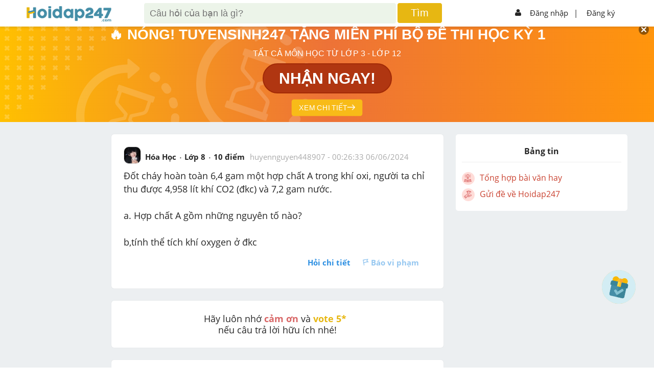

--- FILE ---
content_type: text/html; charset=utf-8
request_url: https://hoidap247.com/cau-hoi/7072913
body_size: 10898
content:
<!DOCTYPE html><html lang="vi"><head><link data-react-helmet="true" rel="canonical" href="https://hoidap247.com/cau-hoi/7072913"/><link data-react-helmet="true" rel="image_src" href="/static/img/hoidap247.com.png"/><meta data-react-helmet="true" name="description" content="$\rm a)$ 
Bảo toàn $\rm C$ 
$\rm n_{C}=n_{CO_2}=\dfrac{4,958}{24,79}=0,2(mol)$ 
Bảo toàn $\rm H$ 
$2\rm n_{H}=2n_{H_2O}=2.\dfrac{7,2}{18}=0,8(mol)$ 
Ta có $\rm m_C+m_H=0,2.12+0,8=3,2` Trong $\rm A$ có chứa $O$ 
$\rm n_{O}=\dfrac{6,4-3,2}{16}=0,2(mol)$ 
Trong hợp chất $\rm A$ có chứa $\rm C, H,O$ 
Tỉ lệ $ \rm n_C:n_H:n_O=0,2:0,8:0,2=1:4:1$ 
Công thức đơn giản nhất $(CH_4O)_n$ 
$\rm b)$ 
Thiếu dữ kiện"/><meta data-react-helmet="true" name="robots" content="index,follow"/><meta data-react-helmet="true" property="og:title" content="Đốt cháy hoàn toàn 6,4 gam một hợp chất A trong khí oxi, người ta chỉ thu được 4,958 lít khí CO2 (đkc) và 7,2 gam nước.
a. Hợp chất A gồm những nguyên tố nào? "/><meta data-react-helmet="true" property="og:description" content="$\rm a)$ 
Bảo toàn $\rm C$ 
$\rm n_{C}=n_{CO_2}=\dfrac{4,958}{24,79}=0,2(mol)$ 
Bảo toàn $\rm H$ 
$2\rm n_{H}=2n_{H_2O}=2.\dfrac{7,2}{18}=0,8(mol)$ 
Ta có $\rm m_C+m_H=0,2.12+0,8=3,2` Trong $\rm A$ có chứa $O$ 
$\rm n_{O}=\dfrac{6,4-3,2}{16}=0,2(mol)$ 
Trong hợp chất $\rm A$ có chứa $\rm C, H,O$ 
Tỉ lệ $ \rm n_C:n_H:n_O=0,2:0,8:0,2=1:4:1$ 
Công thức đơn giản nhất $(CH_4O)_n$ 
$\rm b)$ 
Thiếu dữ kiện"/><meta data-react-helmet="true" property="og:type" content="article"/><meta data-react-helmet="true" property="og:author" content="https://hoidap247.com"/><meta data-react-helmet="true" property="og:url" content="https://hoidap247.com/cau-hoi/7072913"/><meta data-react-helmet="true" property="og:image" content="/static/img/hoidap247.com.png"/><script data-react-helmet="true" type="application/ld+json">{"@context":"https://schema.org","@type":"QAPage","mainEntity":{"@type":"Question","name":"Đốt cháy hoàn toàn 6,4 gam một hợp chất A trong khí oxi, người ta chỉ thu được 4,958 lít khí CO2 (đkc) và 7,2 gam nước.\na. Hợp chất A gồm những nguyên tố nào? ","text":"Đốt cháy hoàn toàn 6,4 gam một hợp chất A trong khí oxi, người ta chỉ thu được 4,958 lít khí CO2 (đkc) và 7,2 gam nước.\na. Hợp chất A gồm những nguyên tố nào? \nb,tính thể tích khí oxygen ở đkc","answerCount":2,"upvoteCount":26,"datePublished":"2024-06-06T00:26:33.000Z","author":{"@type":"Person","name":"huyennguyen448907"},"suggestedAnswer":[{"@type":"Answer","text":"Đáp án:\n$\\rm a)$\nBảo toàn nguyên tố C:\n$\\rm n_{C}=n_{CO_2}=\\dfrac{4,958}{24,79}=0,2\\ (mol)$\nBảo toàn nguyên tố H:\n$\\rm n_H=2n_{H_2O}=\\dfrac{7,2×2}{18}=0,8\\ (mol)$\n$\\rm n_{O}=\\dfrac{6,4-0,2×12-0,8×1}{16}=0,2\\ (mol)$\n$\\to$ Hợp chất A gồm: C, H và O.\nTỉ lệ: $\\rm n_C:n_H:n_O=0,2:0,8:0,2=1:4:1$\nCông thức nguyên: $\\rm (CH_4O)_n$\n$\\rm b)$ \nKhông rõ yêu cầu đề.","datePublished":"2024-06-06T01:59:32.000Z","upvoteCount":2,"url":"https://hoidap247.com/cau-hoi/7072913","author":{"@type":"Person","name":"pentane205"}},{"@type":"Answer","text":"$\\rm a)$ \nBảo toàn $\\rm C$ \n$\\rm n_{C}=n_{CO_2}=\\dfrac{4,958}{24,79}=0,2(mol)$ \nBảo toàn $\\rm H$ \n$2\\rm n_{H}=2n_{H_2O}=2.\\dfrac{7,2}{18}=0,8(mol)$ \nTa có $\\rm m_C+m_H=0,2.12+0,8=3,2\n`=>` Trong $\\rm A$ có chứa $O$ \n$\\rm n_{O}=\\dfrac{6,4-3,2}{16}=0,2(mol)$ \nTrong hợp chất $\\rm A$ có chứa $\\rm C, H,O$ \nTỉ lệ $ \\rm n_C:n_H:n_O=0,2:0,8:0,2=1:4:1$ \nCông thức đơn giản nhất $(CH_4O)_n$ \n$\\rm b)$ \nThiếu dữ kiện ","datePublished":"2024-06-06T02:32:25.000Z","upvoteCount":1,"url":"https://hoidap247.com/cau-hoi/7072913","author":{"@type":"Person","name":"hangockhai"}}]}}</script><script data-react-helmet="true" type="text/javascript" src="https://apis.google.com/js/platform.js"></script><title data-react-helmet="true">Đốt cháy hoàn toàn 6,4 gam một hợp chất A trong khí oxi, người ta chỉ thu được 4,958 lít khí CO2 (đkc) và 7,2 gam nước.
a. Hợp chất A gồm những nguyên tố nào? </title><link rel="shortcut icon" href="/static/img/favicon.png" type="image/png"/><meta name="viewport" content="width=device-width, initial-scale=1"/><meta property="fb:app_id" content="593199254422410"/><script type="application/javascript" src="//anymind360.com/js/3566/ats.js"></script><script async="" src="https://securepubads.g.doubleclick.net/tag/js/gpt.js"></script><script data-ad-client="ca-pub-6915303025395679" async="" src="https://pagead2.googlesyndication.com/pagead/js/adsbygoogle.js"></script><meta name="viewport" content="width=device-width,minimum-scale=1,initial-scale=1" class="next-head"/><meta charSet="utf-8" class="next-head"/><script>!function(f,b,e,v,n,t,s)
      {if(f.fbq)return;n=f.fbq=function(){n.callMethod?
      n.callMethod.apply(n,arguments):n.queue.push(arguments)};
      if(!f._fbq)f._fbq=n;n.push=n;n.loaded=!0;n.version='2.0';
      n.queue=[];t=b.createElement(e);t.async=!0;
      t.src=v;s=b.getElementsByTagName(e)[0];
      s.parentNode.insertBefore(t,s)}(window, document,'script',
      'https://connect.facebook.net/en_US/fbevents.js');
      fbq('init', '1445046295739925');
      fbq('track', 'PageView');</script><noscript><img height="1" width="1" style="display:none"
      src="https://www.facebook.com/tr?id=1445046295739925&ev=PageView&noscript=1" /></noscript><title class="next-head">Hoidap247.com - Hỏi đáp online nhanh chóng, chính xác và luôn miễn phí</title><link rel="preload" href="/_next/static/HopASvxJYpk9otYjlt7Rl/pages/question.js" as="script"/><link rel="preload" href="/_next/static/HopASvxJYpk9otYjlt7Rl/pages/_app.js" as="script"/><link rel="preload" href="/_next/static/runtime/webpack-8ed9452df514b4d17d80.js" as="script"/><link rel="preload" href="/_next/static/chunks/commons.b4a404d135aff35b25fb.js" as="script"/><link rel="preload" href="/_next/static/chunks/styles.b276f2de98a74bcada1f.js" as="script"/><link rel="preload" href="/_next/static/runtime/main-514dfdacf849df645df4.js" as="script"/><link rel="stylesheet" href="/_next/static/css/styles.0eb9cf97.chunk.css"/></head><script type="text/x-mathjax-config">MathJax.Hub.Config({
           messageStyle: "none",
           SVG: {
                scale: 120,
                linebreaks: {
                    automatic: true
                }
           },
           "HTML-CSS": { linebreaks: { automatic: true } },
           CommonHTML: { linebreaks: { automatic: true } },
           tex2jax: {
                 inlineMath: [ ['$','$'], ["\\(","\\)"] ]
           }
        })</script><body><div id="fb-root"></div><script src="/static/js/Fb.js?v1.26"></script><script type="text/javascript" async="" src="https://cdnjs.cloudflare.com/ajax/libs/mathjax/2.7.0/MathJax.js?config=TeX-MML-AM_CHTML" defer=""></script><div id="__next"><link href="/static/Style.css?v2.131" rel="stylesheet"/><link href="/static/General.css?v17" rel="stylesheet"/><link href="/static/react-redux-toastr.min.css" rel="stylesheet"/><link href="/static/nprogress.css" rel="stylesheet"/><link href="/static/react-datepicker.min.css" rel="stylesheet"/><link href="/static/index.min.css" rel="stylesheet"/><link href="/static/custom.css?v2.357" rel="stylesheet"/><link href="/static/custom_darkmode.css?v1.836" rel="stylesheet"/><div id="warapper_dark_mode" class=""><script src="https://www.google.com/recaptcha/api.js?onload=onloadCallback&amp;render=explicit" async="" defer=""></script><script src="https://ced.sascdn.com/tag/2060/smart.js" async="" defer=""></script><div class="redux-toastr" aria-live="assertive"><div><div class="top-left"></div><div class="top-right"></div><div class="top-center"></div><div class="bottom-left"></div><div class="bottom-right"></div><div class="bottom-center"></div></div></div><style>[object Object]</style><div><div class="h247-full shadow scroll-header clear-fix" style="z-index:999999"><div class="h247-center"><div class="pc12"><div class="h247-header"><span></span><a class="logo w14 fl" style="top:12px" href="/"><img alt="logo" style="height:auto;width:100%;max-width:166px" class="logo-large" src="/static/img/logo_h247.png" id="logoHd247"/><img alt="logo" class="logo-small" src="/static/img/logo_h247.png" sizes="small" id="logo_nologin_mobile" style="height:auto;width:100%;max-width:115px"/></a><div></div><form action="/search" method="get" class="popup-search"><img src="/static/img/icon-arrow3.png" width="25px" style="margin-right:5px"/><input type="search" id="search-input-mobile" name="keyword" placeholder="Tìm kiếm"/><img src="/static/img/icon_search.png" width="18px" style="position:absolute;right:15px"/><button hidden="" type="submit"></button></form><div class="header-search w56 fl search-type-1 not-logins" hidden=""><div class="searchMobi"><img src="/static/img/icon_search.png" width="25px" style="top:-10px;right:30px;filter:invert(48%) sepia(51%) saturate(438%) hue-rotate(149deg) brightness(95%) contrast(89%)"/></div><form action="/search" class="search search-top"><input type="search" style="box-sizing:unset;padding-right:50px" name="keyword" class="searchTerm" placeholder="Câu hỏi của bạn là gì?"/><button type="submit" class="searchButton"><span>Tìm</span></button><input type="file" style="display:none" id="upload_img_for_search_page"/></form></div><div hidden=""><div class="opacity2 opacity2-show" style="top:45px"></div></div><div hidden=""><div style="max-height:unset;overflow-y:unset;padding-top:0;height:80%" class="form-ask-ques form-ask-ques-show not-login"><div style="height:100%"><div style="padding-top:14px;padding-bottom:14px;border-bottom:1px solid #2626262b"><a class="close-popup">×</a><span></span><h3 class="fs24 fw600">Tìm kiếm với hình ảnh</h3></div><div style="text-align:center;margin-bottom:20px;height:calc(100% - 51px);overflow-y:scroll"><p style="color:blue;font-weight:600">Vui lòng chỉ chọn một câu hỏi</p><a style="padding:8px;display:block;background-color:#e7b712;text-align:center;color:#fff;border-radius:5px;text-transform:uppercase;font-weight:700;margin:10px auto;max-width:150px"><span>Tìm đáp án</span></a></div></div></div><div class="opacity2 opacity2-show"></div></div><div class="h247-login w29 fr"><ul><li class="h-signin menu-not-loginn fr"><ul><li><img alt="icon_user" src="/static/img/icon_user.png"/><a href="/dang-nhap">Đăng nhập</a></li><li style="margin:0 -10px 0 -3px"><a style="padding-left:2px"><span>|</span></a></li><li><a href="/dang-ki">Đăng ký</a></li></ul><img alt="icon_menu" class="colapse-menu" src="/static/img/icon-menu2.png"/></li></ul></div></div></div></div></div><div class=""><div class="menu-user"><div class="pd12"><div class="avt56 fl mr12 bg-gray1"><div class="avt56 bg-green"><div class="avt54 bg-f"><div class="avt48"><img alt="avatar" src="/static/img/system_avatar.png"/></div></div></div><div style="float:right;font-size:37px;position:absolute;top:15px;right:20px"><img alt="icon" src="/static/img/back_header.png" width="20px" style="padding:5px 10px;border:1px solid #aeaeae;border-radius:5px"/></div></div><p style="margin-right:50px;text-align:center"><strong>Hoidap247.com <br/>Nhanh chóng, chính xác</strong></p><div class="m-form-signin"><h4 class="fw800 fs24">Hãy đăng nhập hoặc tạo tài khoản miễn phí!</h4><a class="bg-blue" href="/dang-nhap">Đăng nhập</a><a class="bg-yellow" href="/dang-ki">Đăng ký</a></div></div></div><div class="opacity visible-xs"></div></div><li class="form-add-question flex check-login" style="visibility:visible;cursor:pointer;z-index:99999;bottom:125px"><a class="float-btn-question"><span style="display:block"><img alt="add" class="icon_diemDanh" src="/static/img/dailyLogin/icon_check.png"/></span></a></li><li class="form-add-question flex" style="visibility:hidden;cursor:pointer;z-index:99999"><strong>Đặt câu hỏi<img alt="icon" src="/static/img/icon-arrow2.png"/></strong><a class="float-btn-question"><span style="display:block" class="btn-add"><img alt="add" src="/static/img/icon-add.png"/></span></a></li></div><div class="loading-pages close" style="position:fixed;height:100%;width:100%;background:#fff;z-index:999999;display:flex;flex-direction:row;flex-wrap:wrap;justify-content:center;align-items:center;margin-top:50px"><p style="width:100%;text-align:center;position:absolute;margin-top:-100px"><img alt="logo" src="/static/img/logo_h247.png"/></p><p><img alt="loading" src="/static/img/loading-pages.gif"/></p></div><div class="h247-full pt-signin bg-body pb24" id="content-question"><div style="display:none" id="popupSaveQuestion"><div class="contentPopup"><a class="btnClosePop">+</a><h3 class="title">Lưu vào</h3><ul class=""><li><a><p class="avatarText">+</p><p class="titleCate">Danh mục mới</p></a></li><li></li></ul><div class="footerPopup"></div></div></div><div class="h247-center" id="hd247-question-detail"><div class="pc12 body-center"><div class="h247-body" id="navWrap"><div class="h247-col w14 fl mt24" style="height:1px"></div><div class="event-banner-mobile mt24"></div><div class="h247-col w56 fl"><div class="box-answer mt24 shadow" style="position:relative"><a class="btnSaveQuestion" style="display:none">Lưu</a><div class="pd24"><div class="pb12"><div class="hover-avt fl"><a class="img-userq" href="/thong-tin-ca-nhan/2306883"><img alt="avatar" src="https://cdn.hoidap247.com/picture/user/20241022/tini_1729588789860.jpg"/></a><div class="box-info"><div class="avt36 fl"><img alt="avatar" src="https://cdn.hoidap247.com/picture/user/20241022/tini_1729588789860.jpg"/></div><ul class="info-child1 fr"><li><a style="color:#333" href="/thong-tin-ca-nhan/2306883"><strong>huyennguyen448907</strong></a><span style="color:#509d65;margin-left:5px" class="logo-rank-small"><img alt="logoRank" src="/static/img/logo-rank3.png?v=1"/></span></li><li>Chưa có nhóm</li></ul><ul class="info-child2"><li><strong>Trả lời</strong><p>4</p></li><li><strong>Điểm</strong><p><a href="https://hoidap247.com/lam-sao-de-duoc-cong-diem" target="_blank" style="color:#262626">1029</a></p></li><li><strong>Cảm ơn</strong><p>2</p></li></ul></div></div><div class="form-question fr"><div class="info-question1"><ul><li><a href="/mon-hoa"><span>Hóa Học</span></a></li><li><span>Lớp 8</span></li><li><span>10<!-- --> điểm </span></li><li><span class="cl-a fw400"><a class="cl-a" href="/thong-tin-ca-nhan/2306883">huyennguyen448907</a> - <time dateTime="1717633593000">07:26:33 06/06/2024</time></span></li></ul></div></div><div class="h247-full"><div class="info-question2 pt12"><h1 class="style-question"></h1><h2 class="style-question"><p>Đốt ch&aacute;y ho&agrave;n to&agrave;n 6,4 gam một hợp chất A trong kh&iacute; oxi, người ta chỉ thu được 4,958 l&iacute;t kh&iacute; CO2 (đkc) v&agrave; 7,2 gam nước.</p>
<p>a. Hợp chất A gồm những nguy&ecirc;n tố n&agrave;o?&nbsp;</p>
<p>b,t&iacute;nh thể t&iacute;ch kh&iacute; oxygen ở đkc</p></h2></div></div><div class="action-empale"><div class="pd12 fix pd0"><ul class="fr"><li><a class="fw700">Hỏi chi tiết</a></li><li><a class="disabled-btn icon-report"><span class="icon-empale fl"><img alt="report" src="/static/img/icon-report.png"/></span>Báo vi phạm</a></li></ul></div></div></div></div></div><div class="box-answer mt24" style="font-size:18px;text-align:center"><div class="pd24"><p>Hãy luôn nhớ <b style="color:#d86666">cảm ơn</b> và <b style="color:rgb(231, 183, 18)">vote 5* </b> <br/>nếu câu trả lời hữu ích nhé!</p></div></div><div id="v-hoidap247-v0"></div><div><div class="box-answer mt24 shadow"><div class="pd24"><h3 class="pb12 cl-26 fw800">TRẢ LỜI</h3><div><div class="h247-full pb12" style="scroll-margin-top:55px" id="answer_11364837"><div class="hover-avt fl"><a class="img-userq" href="/thong-tin-ca-nhan/1379137"><img alt="avatar" src="/static/img/avatar.png"/></a><div class="box-info"><div class="avt36 fl"><img alt="avatar" src="/static/img/avatar.png"/></div><ul class="info-child1 fr"><li><a style="color:#333" href="/thong-tin-ca-nhan/1379137"><strong>pentane205</strong></a><span style="color:#e7b710;margin-left:5px" class="logo-rank-small"><img alt="logoRank" src="/static/img/logo-rank7.png?v=1"/></span></li><li>Chưa có nhóm</li></ul><ul class="info-child2"><li><strong>Trả lời</strong><p>8770</p></li><li><strong>Điểm</strong><p><a href="https://hoidap247.com/lam-sao-de-duoc-cong-diem" target="_blank" style="color:#262626">18110</a></p></li><li><strong>Cảm ơn</strong><p>5339</p></li></ul></div></div><div class="form-question fr" data-id="11364837"><div class="info-question1"><ul><li><a href="/thong-tin-ca-nhan/1379137"><span>pentane205</span></a></li><a href="/cac-hang-trong-hoidap247"><img width="16px" title="Thiên tài" style="margin-top:-3px;margin-right:4px" src="/static/img/logo-rank7.png?v=1"/></a><li><a class="has-tooltip"><span class="tooltip-wrapper"><span class="tooltip">Câu trả lời hay nhất!</span></span><img src="/static/img/icon-medal1.png" style="margin-top:-3px"/></a></li><li style="color:#aaa"><time dateTime="1717639172000">06/06/2024</time></li></ul></div><div style="overflow:unset;text-justify:inter-word;text-align:justify" class="info-question2 pt12"><div class="content-answer-1 enable-event-click" style="overflow-x:auto;text-justify:inter-word;text-align:justify"><p>Đ&aacute;p &aacute;n:</p>
<p>$\rm a)$</p>
<p>Bảo to&agrave;n nguy&ecirc;n tố C:</p>
<p>$\rm n_{C}=n_{CO_2}=\dfrac{4,958}{24,79}=0,2\ (mol)$</p>
<p>Bảo to&agrave;n nguy&ecirc;n tố H:</p>
<p>$\rm n_H=2n_{H_2O}=\dfrac{7,2&times;2}{18}=0,8\ (mol)$</p>
<p>$\rm n_{O}=\dfrac{6,4-0,2&times;12-0,8&times;1}{16}=0,2\ (mol)$</p>
<p>$\to$ Hợp chất A gồm: C, H v&agrave; O.</p>
<p>Tỉ lệ: $\rm n_C:n_H:n_O=0,2:0,8:0,2=1:4:1$</p>
<p>C&ocirc;ng thức nguy&ecirc;n: $\rm (CH_4O)_n$</p>
<p>$\rm b)$&nbsp;</p>
<p>Kh&ocirc;ng r&otilde; y&ecirc;u cầu đề.</p></div><div class="pt12"><div></div></div><div class="pt12"><p style="color:rgb(170, 170, 170);padding-bottom:10px">Hãy giúp mọi người biết câu trả lời này thế nào?</p><p style="padding-left:120px;margin-bottom:-2px"><span class="avt36" style="width:22px;height:22px;border:1px solid #e0e0e0;border-radius:50%;display:inline-block"><img style="height:100%;width:auto;max-width:100%;margin:0 auto;display:block" alt="avatar" src="https://cdn.hoidap247.com/picture/user/20241022/tini_1729588789860.jpg"/></span></p><div style="margin:0 0 -36px 27px"><span class="star"><span class="starChild"><svg viewBox="0 0 512 512" style="fill:#e7b711;height:30px;width:30px;overflow:visible" id="icon-star" xmlns="http://www.w3.org/2000/svg"><title>star</title><path d="M446.65 188.56L326.01 178.1 278.9 67.17a24.94 24.94 0 0 0-45.87 0l-47.11 111.17-120.4 10.22a24.87 24.87 0 0 0-14.2 43.62l91.48 79.27-27.42 117.66a24.87 24.87 0 0 0 37.14 26.92l103.44-62.32 103.45 62.57a24.87 24.87 0 0 0 37.14-26.93l-27.42-117.9 91.48-79.27a24.82 24.82 0 0 0-13.96-43.62z"></path></svg></span><span class="starChild"><svg viewBox="0 0 512 512" style="fill:#e7b711;height:30px;width:30px;overflow:visible" id="icon-star" xmlns="http://www.w3.org/2000/svg"><title>star</title><path d="M446.65 188.56L326.01 178.1 278.9 67.17a24.94 24.94 0 0 0-45.87 0l-47.11 111.17-120.4 10.22a24.87 24.87 0 0 0-14.2 43.62l91.48 79.27-27.42 117.66a24.87 24.87 0 0 0 37.14 26.92l103.44-62.32 103.45 62.57a24.87 24.87 0 0 0 37.14-26.93l-27.42-117.9 91.48-79.27a24.82 24.82 0 0 0-13.96-43.62z"></path></svg></span></span><span class="star"><span class="starChild"><svg viewBox="0 0 512 512" style="fill:#e7b711;height:30px;width:30px;overflow:visible" id="icon-star" xmlns="http://www.w3.org/2000/svg"><title>star</title><path d="M446.65 188.56L326.01 178.1 278.9 67.17a24.94 24.94 0 0 0-45.87 0l-47.11 111.17-120.4 10.22a24.87 24.87 0 0 0-14.2 43.62l91.48 79.27-27.42 117.66a24.87 24.87 0 0 0 37.14 26.92l103.44-62.32 103.45 62.57a24.87 24.87 0 0 0 37.14-26.93l-27.42-117.9 91.48-79.27a24.82 24.82 0 0 0-13.96-43.62z"></path></svg></span><span class="starChild"><svg viewBox="0 0 512 512" style="fill:#e7b711;height:30px;width:30px;overflow:visible" id="icon-star" xmlns="http://www.w3.org/2000/svg"><title>star</title><path d="M446.65 188.56L326.01 178.1 278.9 67.17a24.94 24.94 0 0 0-45.87 0l-47.11 111.17-120.4 10.22a24.87 24.87 0 0 0-14.2 43.62l91.48 79.27-27.42 117.66a24.87 24.87 0 0 0 37.14 26.92l103.44-62.32 103.45 62.57a24.87 24.87 0 0 0 37.14-26.93l-27.42-117.9 91.48-79.27a24.82 24.82 0 0 0-13.96-43.62z"></path></svg></span><span class="starChild"><svg viewBox="0 0 512 512" style="fill:#e7b711;height:30px;width:30px;overflow:visible" id="icon-star" xmlns="http://www.w3.org/2000/svg"><title>star</title><path d="M446.65 188.56L326.01 178.1 278.9 67.17a24.94 24.94 0 0 0-45.87 0l-47.11 111.17-120.4 10.22a24.87 24.87 0 0 0-14.2 43.62l91.48 79.27-27.42 117.66a24.87 24.87 0 0 0 37.14 26.92l103.44-62.32 103.45 62.57a24.87 24.87 0 0 0 37.14-26.93l-27.42-117.9 91.48-79.27a24.82 24.82 0 0 0-13.96-43.62z"></path></svg></span><span class="starChild"><svg viewBox="0 0 512 512" style="fill:#e7b711;height:30px;width:30px;overflow:visible" id="icon-star" xmlns="http://www.w3.org/2000/svg"><title>star</title><path d="M446.65 188.56L326.01 178.1 278.9 67.17a24.94 24.94 0 0 0-45.87 0l-47.11 111.17-120.4 10.22a24.87 24.87 0 0 0-14.2 43.62l91.48 79.27-27.42 117.66a24.87 24.87 0 0 0 37.14 26.92l103.44-62.32 103.45 62.57a24.87 24.87 0 0 0 37.14-26.93l-27.42-117.9 91.48-79.27a24.82 24.82 0 0 0-13.96-43.62z"></path></svg></span></span><span class="star"><span class="starChild"><svg viewBox="0 0 512 512" style="fill:#e7b711;height:30px;width:30px;overflow:visible" id="icon-star" xmlns="http://www.w3.org/2000/svg"><title>star</title><path d="M446.65 188.56L326.01 178.1 278.9 67.17a24.94 24.94 0 0 0-45.87 0l-47.11 111.17-120.4 10.22a24.87 24.87 0 0 0-14.2 43.62l91.48 79.27-27.42 117.66a24.87 24.87 0 0 0 37.14 26.92l103.44-62.32 103.45 62.57a24.87 24.87 0 0 0 37.14-26.93l-27.42-117.9 91.48-79.27a24.82 24.82 0 0 0-13.96-43.62z"></path></svg></span><span class="starChild"><svg viewBox="0 0 512 512" style="fill:#e7b711;height:30px;width:30px;overflow:visible" id="icon-star" xmlns="http://www.w3.org/2000/svg"><title>star</title><path d="M446.65 188.56L326.01 178.1 278.9 67.17a24.94 24.94 0 0 0-45.87 0l-47.11 111.17-120.4 10.22a24.87 24.87 0 0 0-14.2 43.62l91.48 79.27-27.42 117.66a24.87 24.87 0 0 0 37.14 26.92l103.44-62.32 103.45 62.57a24.87 24.87 0 0 0 37.14-26.93l-27.42-117.9 91.48-79.27a24.82 24.82 0 0 0-13.96-43.62z"></path></svg></span><span class="starChild"><svg viewBox="0 0 512 512" style="fill:#e7b711;height:30px;width:30px;overflow:visible" id="icon-star" xmlns="http://www.w3.org/2000/svg"><title>star</title><path d="M446.65 188.56L326.01 178.1 278.9 67.17a24.94 24.94 0 0 0-45.87 0l-47.11 111.17-120.4 10.22a24.87 24.87 0 0 0-14.2 43.62l91.48 79.27-27.42 117.66a24.87 24.87 0 0 0 37.14 26.92l103.44-62.32 103.45 62.57a24.87 24.87 0 0 0 37.14-26.93l-27.42-117.9 91.48-79.27a24.82 24.82 0 0 0-13.96-43.62z"></path></svg></span><span class="starChild"><svg viewBox="0 0 512 512" style="fill:#e7b711;height:30px;width:30px;overflow:visible" id="icon-star" xmlns="http://www.w3.org/2000/svg"><title>star</title><path d="M446.65 188.56L326.01 178.1 278.9 67.17a24.94 24.94 0 0 0-45.87 0l-47.11 111.17-120.4 10.22a24.87 24.87 0 0 0-14.2 43.62l91.48 79.27-27.42 117.66a24.87 24.87 0 0 0 37.14 26.92l103.44-62.32 103.45 62.57a24.87 24.87 0 0 0 37.14-26.93l-27.42-117.9 91.48-79.27a24.82 24.82 0 0 0-13.96-43.62z"></path></svg></span><span class="starChild"><svg viewBox="0 0 512 512" style="fill:#e7b711;height:30px;width:30px;overflow:visible" id="icon-star" xmlns="http://www.w3.org/2000/svg"><title>star</title><path d="M446.65 188.56L326.01 178.1 278.9 67.17a24.94 24.94 0 0 0-45.87 0l-47.11 111.17-120.4 10.22a24.87 24.87 0 0 0-14.2 43.62l91.48 79.27-27.42 117.66a24.87 24.87 0 0 0 37.14 26.92l103.44-62.32 103.45 62.57a24.87 24.87 0 0 0 37.14-26.93l-27.42-117.9 91.48-79.27a24.82 24.82 0 0 0-13.96-43.62z"></path></svg></span><span class="starChild"><svg viewBox="0 0 512 512" style="fill:#e7b711;height:30px;width:30px;overflow:visible" id="icon-star" xmlns="http://www.w3.org/2000/svg"><title>star</title><path d="M446.65 188.56L326.01 178.1 278.9 67.17a24.94 24.94 0 0 0-45.87 0l-47.11 111.17-120.4 10.22a24.87 24.87 0 0 0-14.2 43.62l91.48 79.27-27.42 117.66a24.87 24.87 0 0 0 37.14 26.92l103.44-62.32 103.45 62.57a24.87 24.87 0 0 0 37.14-26.93l-27.42-117.9 91.48-79.27a24.82 24.82 0 0 0-13.96-43.62z"></path></svg></span></span><span class="star"><span class="starChild"><svg viewBox="0 0 512 512" style="fill:#e7b711;height:30px;width:30px;overflow:visible" id="icon-star" xmlns="http://www.w3.org/2000/svg"><title>star</title><path d="M446.65 188.56L326.01 178.1 278.9 67.17a24.94 24.94 0 0 0-45.87 0l-47.11 111.17-120.4 10.22a24.87 24.87 0 0 0-14.2 43.62l91.48 79.27-27.42 117.66a24.87 24.87 0 0 0 37.14 26.92l103.44-62.32 103.45 62.57a24.87 24.87 0 0 0 37.14-26.93l-27.42-117.9 91.48-79.27a24.82 24.82 0 0 0-13.96-43.62z"></path></svg></span><span class="starChild"><svg viewBox="0 0 512 512" style="fill:#e7b711;height:30px;width:30px;overflow:visible" id="icon-star" xmlns="http://www.w3.org/2000/svg"><title>star</title><path d="M446.65 188.56L326.01 178.1 278.9 67.17a24.94 24.94 0 0 0-45.87 0l-47.11 111.17-120.4 10.22a24.87 24.87 0 0 0-14.2 43.62l91.48 79.27-27.42 117.66a24.87 24.87 0 0 0 37.14 26.92l103.44-62.32 103.45 62.57a24.87 24.87 0 0 0 37.14-26.93l-27.42-117.9 91.48-79.27a24.82 24.82 0 0 0-13.96-43.62z"></path></svg></span><span class="starChild"><svg viewBox="0 0 512 512" style="fill:#e7b711;height:30px;width:30px;overflow:visible" id="icon-star" xmlns="http://www.w3.org/2000/svg"><title>star</title><path d="M446.65 188.56L326.01 178.1 278.9 67.17a24.94 24.94 0 0 0-45.87 0l-47.11 111.17-120.4 10.22a24.87 24.87 0 0 0-14.2 43.62l91.48 79.27-27.42 117.66a24.87 24.87 0 0 0 37.14 26.92l103.44-62.32 103.45 62.57a24.87 24.87 0 0 0 37.14-26.93l-27.42-117.9 91.48-79.27a24.82 24.82 0 0 0-13.96-43.62z"></path></svg></span><span class="starChild"><svg viewBox="0 0 512 512" style="fill:#e7b711;height:30px;width:30px;overflow:visible" id="icon-star" xmlns="http://www.w3.org/2000/svg"><title>star</title><path d="M446.65 188.56L326.01 178.1 278.9 67.17a24.94 24.94 0 0 0-45.87 0l-47.11 111.17-120.4 10.22a24.87 24.87 0 0 0-14.2 43.62l91.48 79.27-27.42 117.66a24.87 24.87 0 0 0 37.14 26.92l103.44-62.32 103.45 62.57a24.87 24.87 0 0 0 37.14-26.93l-27.42-117.9 91.48-79.27a24.82 24.82 0 0 0-13.96-43.62z"></path></svg></span><span class="starChild"><svg viewBox="0 0 512 512" style="fill:#e7b711;height:30px;width:30px;overflow:visible" id="icon-star" xmlns="http://www.w3.org/2000/svg"><title>star</title><path d="M446.65 188.56L326.01 178.1 278.9 67.17a24.94 24.94 0 0 0-45.87 0l-47.11 111.17-120.4 10.22a24.87 24.87 0 0 0-14.2 43.62l91.48 79.27-27.42 117.66a24.87 24.87 0 0 0 37.14 26.92l103.44-62.32 103.45 62.57a24.87 24.87 0 0 0 37.14-26.93l-27.42-117.9 91.48-79.27a24.82 24.82 0 0 0-13.96-43.62z"></path></svg></span><span class="starChild"><svg viewBox="0 0 512 512" style="fill:#e7b711;height:30px;width:30px;overflow:visible" id="icon-star" xmlns="http://www.w3.org/2000/svg"><title>star</title><path d="M446.65 188.56L326.01 178.1 278.9 67.17a24.94 24.94 0 0 0-45.87 0l-47.11 111.17-120.4 10.22a24.87 24.87 0 0 0-14.2 43.62l91.48 79.27-27.42 117.66a24.87 24.87 0 0 0 37.14 26.92l103.44-62.32 103.45 62.57a24.87 24.87 0 0 0 37.14-26.93l-27.42-117.9 91.48-79.27a24.82 24.82 0 0 0-13.96-43.62z"></path></svg></span><span class="starChild"><svg viewBox="0 0 512 512" style="fill:#e7b711;height:30px;width:30px;overflow:visible" id="icon-star" xmlns="http://www.w3.org/2000/svg"><title>star</title><path d="M446.65 188.56L326.01 178.1 278.9 67.17a24.94 24.94 0 0 0-45.87 0l-47.11 111.17-120.4 10.22a24.87 24.87 0 0 0-14.2 43.62l91.48 79.27-27.42 117.66a24.87 24.87 0 0 0 37.14 26.92l103.44-62.32 103.45 62.57a24.87 24.87 0 0 0 37.14-26.93l-27.42-117.9 91.48-79.27a24.82 24.82 0 0 0-13.96-43.62z"></path></svg></span><span class="starChild"><svg viewBox="0 0 512 512" style="fill:#e7b711;height:30px;width:30px;overflow:visible" id="icon-star" xmlns="http://www.w3.org/2000/svg"><title>star</title><path d="M446.65 188.56L326.01 178.1 278.9 67.17a24.94 24.94 0 0 0-45.87 0l-47.11 111.17-120.4 10.22a24.87 24.87 0 0 0-14.2 43.62l91.48 79.27-27.42 117.66a24.87 24.87 0 0 0 37.14 26.92l103.44-62.32 103.45 62.57a24.87 24.87 0 0 0 37.14-26.93l-27.42-117.9 91.48-79.27a24.82 24.82 0 0 0-13.96-43.62z"></path></svg></span></span><span class="star"><span class="starChild"><svg viewBox="0 0 512 512" style="fill:#e7b711;height:30px;width:30px;overflow:visible" id="icon-star" xmlns="http://www.w3.org/2000/svg"><title>star</title><path d="M446.65 188.56L326.01 178.1 278.9 67.17a24.94 24.94 0 0 0-45.87 0l-47.11 111.17-120.4 10.22a24.87 24.87 0 0 0-14.2 43.62l91.48 79.27-27.42 117.66a24.87 24.87 0 0 0 37.14 26.92l103.44-62.32 103.45 62.57a24.87 24.87 0 0 0 37.14-26.93l-27.42-117.9 91.48-79.27a24.82 24.82 0 0 0-13.96-43.62z"></path></svg></span><span class="starChild"><svg viewBox="0 0 512 512" style="fill:#e7b711;height:30px;width:30px;overflow:visible" id="icon-star" xmlns="http://www.w3.org/2000/svg"><title>star</title><path d="M446.65 188.56L326.01 178.1 278.9 67.17a24.94 24.94 0 0 0-45.87 0l-47.11 111.17-120.4 10.22a24.87 24.87 0 0 0-14.2 43.62l91.48 79.27-27.42 117.66a24.87 24.87 0 0 0 37.14 26.92l103.44-62.32 103.45 62.57a24.87 24.87 0 0 0 37.14-26.93l-27.42-117.9 91.48-79.27a24.82 24.82 0 0 0-13.96-43.62z"></path></svg></span><span class="starChild"><svg viewBox="0 0 512 512" style="fill:#e7b711;height:30px;width:30px;overflow:visible" id="icon-star" xmlns="http://www.w3.org/2000/svg"><title>star</title><path d="M446.65 188.56L326.01 178.1 278.9 67.17a24.94 24.94 0 0 0-45.87 0l-47.11 111.17-120.4 10.22a24.87 24.87 0 0 0-14.2 43.62l91.48 79.27-27.42 117.66a24.87 24.87 0 0 0 37.14 26.92l103.44-62.32 103.45 62.57a24.87 24.87 0 0 0 37.14-26.93l-27.42-117.9 91.48-79.27a24.82 24.82 0 0 0-13.96-43.62z"></path></svg></span><span class="starChild"><svg viewBox="0 0 512 512" style="fill:#e7b711;height:30px;width:30px;overflow:visible" id="icon-star" xmlns="http://www.w3.org/2000/svg"><title>star</title><path d="M446.65 188.56L326.01 178.1 278.9 67.17a24.94 24.94 0 0 0-45.87 0l-47.11 111.17-120.4 10.22a24.87 24.87 0 0 0-14.2 43.62l91.48 79.27-27.42 117.66a24.87 24.87 0 0 0 37.14 26.92l103.44-62.32 103.45 62.57a24.87 24.87 0 0 0 37.14-26.93l-27.42-117.9 91.48-79.27a24.82 24.82 0 0 0-13.96-43.62z"></path></svg></span><span class="starChild"><svg viewBox="0 0 512 512" style="fill:#e7b711;height:30px;width:30px;overflow:visible" id="icon-star" xmlns="http://www.w3.org/2000/svg"><title>star</title><path d="M446.65 188.56L326.01 178.1 278.9 67.17a24.94 24.94 0 0 0-45.87 0l-47.11 111.17-120.4 10.22a24.87 24.87 0 0 0-14.2 43.62l91.48 79.27-27.42 117.66a24.87 24.87 0 0 0 37.14 26.92l103.44-62.32 103.45 62.57a24.87 24.87 0 0 0 37.14-26.93l-27.42-117.9 91.48-79.27a24.82 24.82 0 0 0-13.96-43.62z"></path></svg></span><span class="starChild"><svg viewBox="0 0 512 512" style="fill:#e7b711;height:30px;width:30px;overflow:visible" id="icon-star" xmlns="http://www.w3.org/2000/svg"><title>star</title><path d="M446.65 188.56L326.01 178.1 278.9 67.17a24.94 24.94 0 0 0-45.87 0l-47.11 111.17-120.4 10.22a24.87 24.87 0 0 0-14.2 43.62l91.48 79.27-27.42 117.66a24.87 24.87 0 0 0 37.14 26.92l103.44-62.32 103.45 62.57a24.87 24.87 0 0 0 37.14-26.93l-27.42-117.9 91.48-79.27a24.82 24.82 0 0 0-13.96-43.62z"></path></svg></span><span class="starChild"><svg viewBox="0 0 512 512" style="fill:#e7b711;height:30px;width:30px;overflow:visible" id="icon-star" xmlns="http://www.w3.org/2000/svg"><title>star</title><path d="M446.65 188.56L326.01 178.1 278.9 67.17a24.94 24.94 0 0 0-45.87 0l-47.11 111.17-120.4 10.22a24.87 24.87 0 0 0-14.2 43.62l91.48 79.27-27.42 117.66a24.87 24.87 0 0 0 37.14 26.92l103.44-62.32 103.45 62.57a24.87 24.87 0 0 0 37.14-26.93l-27.42-117.9 91.48-79.27a24.82 24.82 0 0 0-13.96-43.62z"></path></svg></span><span class="starChild"><svg viewBox="0 0 512 512" style="fill:#e7b711;height:30px;width:30px;overflow:visible" id="icon-star" xmlns="http://www.w3.org/2000/svg"><title>star</title><path d="M446.65 188.56L326.01 178.1 278.9 67.17a24.94 24.94 0 0 0-45.87 0l-47.11 111.17-120.4 10.22a24.87 24.87 0 0 0-14.2 43.62l91.48 79.27-27.42 117.66a24.87 24.87 0 0 0 37.14 26.92l103.44-62.32 103.45 62.57a24.87 24.87 0 0 0 37.14-26.93l-27.42-117.9 91.48-79.27a24.82 24.82 0 0 0-13.96-43.62z"></path></svg></span><span class="starChild"><svg viewBox="0 0 512 512" style="fill:#e7b711;height:30px;width:30px;overflow:visible" id="icon-star" xmlns="http://www.w3.org/2000/svg"><title>star</title><path d="M446.65 188.56L326.01 178.1 278.9 67.17a24.94 24.94 0 0 0-45.87 0l-47.11 111.17-120.4 10.22a24.87 24.87 0 0 0-14.2 43.62l91.48 79.27-27.42 117.66a24.87 24.87 0 0 0 37.14 26.92l103.44-62.32 103.45 62.57a24.87 24.87 0 0 0 37.14-26.93l-27.42-117.9 91.48-79.27a24.82 24.82 0 0 0-13.96-43.62z"></path></svg></span><span class="starChild"><svg viewBox="0 0 512 512" style="fill:#e7b711;height:30px;width:30px;overflow:visible" id="icon-star" xmlns="http://www.w3.org/2000/svg"><title>star</title><path d="M446.65 188.56L326.01 178.1 278.9 67.17a24.94 24.94 0 0 0-45.87 0l-47.11 111.17-120.4 10.22a24.87 24.87 0 0 0-14.2 43.62l91.48 79.27-27.42 117.66a24.87 24.87 0 0 0 37.14 26.92l103.44-62.32 103.45 62.57a24.87 24.87 0 0 0 37.14-26.93l-27.42-117.9 91.48-79.27a24.82 24.82 0 0 0-13.96-43.62z"></path></svg></span></span></div><div class=" vote level_rate_4.5" style="font-size:20px;pointer-events:unset"><span class="current-vote" style="padding-right:5px">4.5</span><div style="display:inline-block;position:relative" class="dv-star-rating"><input type="radio" style="display:none;position:absolute;margin-left:-9999px" class="dv-star-rating-input" name="rate1" id="rate1_5" value="5"/><label style="float:right;cursor:pointer;color:#aaa" class="dv-star-rating-star dv-star-rating-empty-star" for="rate1_5"><svg viewBox="0 0 512 512" style="fill:#aaaaaa;height:30px;width:30px;overflow:visible" id="icon-star" xmlns="http://www.w3.org/2000/svg"><title>star</title><path d="M446.65 188.56L326.01 178.1 278.9 67.17a24.94 24.94 0 0 0-45.87 0l-47.11 111.17-120.4 10.22a24.87 24.87 0 0 0-14.2 43.62l91.48 79.27-27.42 117.66a24.87 24.87 0 0 0 37.14 26.92l103.44-62.32 103.45 62.57a24.87 24.87 0 0 0 37.14-26.93l-27.42-117.9 91.48-79.27a24.82 24.82 0 0 0-13.96-43.62z"></path></svg></label><input type="radio" style="display:none;position:absolute;margin-left:-9999px" class="dv-star-rating-input" name="rate1" id="rate1_4" value="4"/><label style="float:right;cursor:pointer;color:#e7b712" class="dv-star-rating-star dv-star-rating-full-star" for="rate1_4"><svg viewBox="0 0 512 512" style="fill:#aaaaaa;height:30px;width:30px;overflow:visible" id="icon-star" xmlns="http://www.w3.org/2000/svg"><title>star</title><path d="M446.65 188.56L326.01 178.1 278.9 67.17a24.94 24.94 0 0 0-45.87 0l-47.11 111.17-120.4 10.22a24.87 24.87 0 0 0-14.2 43.62l91.48 79.27-27.42 117.66a24.87 24.87 0 0 0 37.14 26.92l103.44-62.32 103.45 62.57a24.87 24.87 0 0 0 37.14-26.93l-27.42-117.9 91.48-79.27a24.82 24.82 0 0 0-13.96-43.62z"></path></svg></label><input type="radio" style="display:none;position:absolute;margin-left:-9999px" class="dv-star-rating-input" name="rate1" id="rate1_3" value="3"/><label style="float:right;cursor:pointer;color:#e7b712" class="dv-star-rating-star dv-star-rating-full-star" for="rate1_3"><svg viewBox="0 0 512 512" style="fill:#aaaaaa;height:30px;width:30px;overflow:visible" id="icon-star" xmlns="http://www.w3.org/2000/svg"><title>star</title><path d="M446.65 188.56L326.01 178.1 278.9 67.17a24.94 24.94 0 0 0-45.87 0l-47.11 111.17-120.4 10.22a24.87 24.87 0 0 0-14.2 43.62l91.48 79.27-27.42 117.66a24.87 24.87 0 0 0 37.14 26.92l103.44-62.32 103.45 62.57a24.87 24.87 0 0 0 37.14-26.93l-27.42-117.9 91.48-79.27a24.82 24.82 0 0 0-13.96-43.62z"></path></svg></label><input type="radio" style="display:none;position:absolute;margin-left:-9999px" class="dv-star-rating-input" name="rate1" id="rate1_2" value="2"/><label style="float:right;cursor:pointer;color:#e7b712" class="dv-star-rating-star dv-star-rating-full-star" for="rate1_2"><svg viewBox="0 0 512 512" style="fill:#aaaaaa;height:30px;width:30px;overflow:visible" id="icon-star" xmlns="http://www.w3.org/2000/svg"><title>star</title><path d="M446.65 188.56L326.01 178.1 278.9 67.17a24.94 24.94 0 0 0-45.87 0l-47.11 111.17-120.4 10.22a24.87 24.87 0 0 0-14.2 43.62l91.48 79.27-27.42 117.66a24.87 24.87 0 0 0 37.14 26.92l103.44-62.32 103.45 62.57a24.87 24.87 0 0 0 37.14-26.93l-27.42-117.9 91.48-79.27a24.82 24.82 0 0 0-13.96-43.62z"></path></svg></label><input type="radio" style="display:none;position:absolute;margin-left:-9999px" class="dv-star-rating-input" name="rate1" id="rate1_1" value="1"/><label style="float:right;cursor:pointer;color:#e7b712" class="dv-star-rating-star dv-star-rating-full-star" for="rate1_1"><svg viewBox="0 0 512 512" style="fill:#aaaaaa;height:30px;width:30px;overflow:visible" id="icon-star" xmlns="http://www.w3.org/2000/svg"><title>star</title><path d="M446.65 188.56L326.01 178.1 278.9 67.17a24.94 24.94 0 0 0-45.87 0l-47.11 111.17-120.4 10.22a24.87 24.87 0 0 0-14.2 43.62l91.48 79.27-27.42 117.66a24.87 24.87 0 0 0 37.14 26.92l103.44-62.32 103.45 62.57a24.87 24.87 0 0 0 37.14-26.93l-27.42-117.9 91.48-79.27a24.82 24.82 0 0 0-13.96-43.62z"></path></svg></label></div><span class="total-vote" style="color:#aaa;font-size:12px;position:relative;vertical-align:super;right:-12px;top:6px"><b>2<!-- --> vote</b></span><div hidden=""><textarea style="background:#fff;border-radius:6px;color:#262626;border:2px solid #bed6de;width:90%;font-family:&#x27;Open Sans&#x27;, sans-serif;padding:5px" placeholder="Nhập lý do"></textarea><br/><button style="background:#e7b712;padding:6px;color:white;border:none;border-radius:5px;cursor:pointer">Gửi</button><button style="background:rgb(51 51 51 / 46%);padding:6px;color:white;border:none;border-radius:5px;margin-left:5px;cursor:pointer">Hủy</button></div></div></div></div><div class="action-empale"><div class=" fix"><ul class="fr"><li><a class="disabled-btn icon-thanks fw700"><span class="box-thank fl"><img alt="hert" src="/static/img/icon-heart.png"/></span>Cảm ơn </a></li><li><a class="disabled-btn icon-report"><span class="icon-empale fl"><img alt="report" src="/static/img/icon-report.png"/></span>Báo vi phạm</a></li></ul></div><br/></div><div class="h247-full comment-ques bg-comment" style="scroll-margin-top:55px" id="cmt_answer_11364837"><div class="pd12"><div class="main-area fix"><div class="form_loginn"><a href="/dang-nhap">Đăng nhập</a> để hỏi chi tiết</div></div></div></div></div></div></div><div><div class="h247-full pt12" style="scroll-margin-top:55px" id="answer_11364912"><div class="hover-avt fl"><a class="img-userq" href="/thong-tin-ca-nhan/2055380"><img alt="avatar" src="https://hoidap247.com/static/img/avatar.png"/></a><div class="box-info"><div class="avt36 fl"><img alt="avatar" src="https://hoidap247.com/static/img/avatar.png"/></div><ul class="info-child1 fr"><li><a style="color:#333" href="/thong-tin-ca-nhan/2055380"><strong>hangockhai</strong></a><span style="color:#e7b710;margin-left:5px" class="logo-rank-small"><img src="/static/img/icon_mod.png" width="16"/></span></li><li>Đế Quốc Homeless</li></ul><ul class="info-child2"><li><strong>Trả lời</strong><p>4895</p></li><li><strong>Điểm</strong><p><a href="https://hoidap247.com/lam-sao-de-duoc-cong-diem" target="_blank" style="color:#262626">88734</a></p></li><li><strong>Cảm ơn</strong><p>2722</p></li></ul></div></div><div class="form-question fr" data-id="11364912"><div class="info-question1 lamnvcustomcss"><ul><li><a href="/thong-tin-ca-nhan/2055380"><span>hangockhai</span></a></li><div class="chuyengia"><img width="16px" title="" style="margin-top:-3px;margin-right:4px" src="/static/img/icon_mod.png"/><div><span>Mod Hoidap247</span></div></div><li style="color:#aaa"><time dateTime="1717641145000">06/06/2024</time></li></ul></div><div style="overflow:unset;text-justify:inter-word;text-align:justify" class="info-question2 pt12"><div class="content-answer-1 enable-event-click" style="overflow-x:auto;text-justify:inter-word;text-align:justify"><p>$\rm a)$&nbsp;</p>
<p>Bảo to&agrave;n $\rm C$&nbsp;</p>
<p>$\rm n_{C}=n_{CO_2}=\dfrac{4,958}{24,79}=0,2(mol)$&nbsp;</p>
<p>Bảo to&agrave;n $\rm H$&nbsp;</p>
<p>$2\rm n_{H}=2n_{H_2O}=2.\dfrac{7,2}{18}=0,8(mol)$&nbsp;</p>
<p>Ta c&oacute; $\rm m_C+m_H=0,2.12+0,8=3,2&lt;m_A$&nbsp;</p>
<p>`=&gt;` Trong $\rm A$ c&oacute; chứa $O$&nbsp;</p>
<p>$\rm n_{O}=\dfrac{6,4-3,2}{16}=0,2(mol)$&nbsp;</p>
<p>Trong hợp chất $\rm A$ c&oacute; chứa $\rm C, H,O$&nbsp;</p>
<p>Tỉ lệ $ \rm n_C:n_H:n_O=0,2:0,8:0,2=1:4:1$&nbsp;</p>
<p>C&ocirc;ng thức đơn giản nhất $(CH_4O)_n$&nbsp;</p>
<p>$\rm b)$&nbsp;</p>
<p>Thiếu dữ kiện&nbsp;</p></div><div class="pt12"><div></div></div><div class="pt12"><p style="color:rgb(170, 170, 170);padding-bottom:10px">Hãy giúp mọi người biết câu trả lời này thế nào?</p><p style="padding-left:120px;margin-bottom:-2px"><span class="avt36" style="width:22px;height:22px;border:1px solid #e0e0e0;border-radius:50%;display:inline-block"><img style="height:100%;width:auto;max-width:100%;margin:0 auto;display:block" alt="avatar" src="https://cdn.hoidap247.com/picture/user/20241022/tini_1729588789860.jpg"/></span></p><div style="margin:0 0 -36px 27px"><span class="star"><span class="starChild"><svg viewBox="0 0 512 512" style="fill:#e7b711;height:30px;width:30px;overflow:visible" id="icon-star" xmlns="http://www.w3.org/2000/svg"><title>star</title><path d="M446.65 188.56L326.01 178.1 278.9 67.17a24.94 24.94 0 0 0-45.87 0l-47.11 111.17-120.4 10.22a24.87 24.87 0 0 0-14.2 43.62l91.48 79.27-27.42 117.66a24.87 24.87 0 0 0 37.14 26.92l103.44-62.32 103.45 62.57a24.87 24.87 0 0 0 37.14-26.93l-27.42-117.9 91.48-79.27a24.82 24.82 0 0 0-13.96-43.62z"></path></svg></span><span class="starChild"><svg viewBox="0 0 512 512" style="fill:#e7b711;height:30px;width:30px;overflow:visible" id="icon-star" xmlns="http://www.w3.org/2000/svg"><title>star</title><path d="M446.65 188.56L326.01 178.1 278.9 67.17a24.94 24.94 0 0 0-45.87 0l-47.11 111.17-120.4 10.22a24.87 24.87 0 0 0-14.2 43.62l91.48 79.27-27.42 117.66a24.87 24.87 0 0 0 37.14 26.92l103.44-62.32 103.45 62.57a24.87 24.87 0 0 0 37.14-26.93l-27.42-117.9 91.48-79.27a24.82 24.82 0 0 0-13.96-43.62z"></path></svg></span></span><span class="star"><span class="starChild"><svg viewBox="0 0 512 512" style="fill:#e7b711;height:30px;width:30px;overflow:visible" id="icon-star" xmlns="http://www.w3.org/2000/svg"><title>star</title><path d="M446.65 188.56L326.01 178.1 278.9 67.17a24.94 24.94 0 0 0-45.87 0l-47.11 111.17-120.4 10.22a24.87 24.87 0 0 0-14.2 43.62l91.48 79.27-27.42 117.66a24.87 24.87 0 0 0 37.14 26.92l103.44-62.32 103.45 62.57a24.87 24.87 0 0 0 37.14-26.93l-27.42-117.9 91.48-79.27a24.82 24.82 0 0 0-13.96-43.62z"></path></svg></span><span class="starChild"><svg viewBox="0 0 512 512" style="fill:#e7b711;height:30px;width:30px;overflow:visible" id="icon-star" xmlns="http://www.w3.org/2000/svg"><title>star</title><path d="M446.65 188.56L326.01 178.1 278.9 67.17a24.94 24.94 0 0 0-45.87 0l-47.11 111.17-120.4 10.22a24.87 24.87 0 0 0-14.2 43.62l91.48 79.27-27.42 117.66a24.87 24.87 0 0 0 37.14 26.92l103.44-62.32 103.45 62.57a24.87 24.87 0 0 0 37.14-26.93l-27.42-117.9 91.48-79.27a24.82 24.82 0 0 0-13.96-43.62z"></path></svg></span><span class="starChild"><svg viewBox="0 0 512 512" style="fill:#e7b711;height:30px;width:30px;overflow:visible" id="icon-star" xmlns="http://www.w3.org/2000/svg"><title>star</title><path d="M446.65 188.56L326.01 178.1 278.9 67.17a24.94 24.94 0 0 0-45.87 0l-47.11 111.17-120.4 10.22a24.87 24.87 0 0 0-14.2 43.62l91.48 79.27-27.42 117.66a24.87 24.87 0 0 0 37.14 26.92l103.44-62.32 103.45 62.57a24.87 24.87 0 0 0 37.14-26.93l-27.42-117.9 91.48-79.27a24.82 24.82 0 0 0-13.96-43.62z"></path></svg></span><span class="starChild"><svg viewBox="0 0 512 512" style="fill:#e7b711;height:30px;width:30px;overflow:visible" id="icon-star" xmlns="http://www.w3.org/2000/svg"><title>star</title><path d="M446.65 188.56L326.01 178.1 278.9 67.17a24.94 24.94 0 0 0-45.87 0l-47.11 111.17-120.4 10.22a24.87 24.87 0 0 0-14.2 43.62l91.48 79.27-27.42 117.66a24.87 24.87 0 0 0 37.14 26.92l103.44-62.32 103.45 62.57a24.87 24.87 0 0 0 37.14-26.93l-27.42-117.9 91.48-79.27a24.82 24.82 0 0 0-13.96-43.62z"></path></svg></span></span><span class="star"><span class="starChild"><svg viewBox="0 0 512 512" style="fill:#e7b711;height:30px;width:30px;overflow:visible" id="icon-star" xmlns="http://www.w3.org/2000/svg"><title>star</title><path d="M446.65 188.56L326.01 178.1 278.9 67.17a24.94 24.94 0 0 0-45.87 0l-47.11 111.17-120.4 10.22a24.87 24.87 0 0 0-14.2 43.62l91.48 79.27-27.42 117.66a24.87 24.87 0 0 0 37.14 26.92l103.44-62.32 103.45 62.57a24.87 24.87 0 0 0 37.14-26.93l-27.42-117.9 91.48-79.27a24.82 24.82 0 0 0-13.96-43.62z"></path></svg></span><span class="starChild"><svg viewBox="0 0 512 512" style="fill:#e7b711;height:30px;width:30px;overflow:visible" id="icon-star" xmlns="http://www.w3.org/2000/svg"><title>star</title><path d="M446.65 188.56L326.01 178.1 278.9 67.17a24.94 24.94 0 0 0-45.87 0l-47.11 111.17-120.4 10.22a24.87 24.87 0 0 0-14.2 43.62l91.48 79.27-27.42 117.66a24.87 24.87 0 0 0 37.14 26.92l103.44-62.32 103.45 62.57a24.87 24.87 0 0 0 37.14-26.93l-27.42-117.9 91.48-79.27a24.82 24.82 0 0 0-13.96-43.62z"></path></svg></span><span class="starChild"><svg viewBox="0 0 512 512" style="fill:#e7b711;height:30px;width:30px;overflow:visible" id="icon-star" xmlns="http://www.w3.org/2000/svg"><title>star</title><path d="M446.65 188.56L326.01 178.1 278.9 67.17a24.94 24.94 0 0 0-45.87 0l-47.11 111.17-120.4 10.22a24.87 24.87 0 0 0-14.2 43.62l91.48 79.27-27.42 117.66a24.87 24.87 0 0 0 37.14 26.92l103.44-62.32 103.45 62.57a24.87 24.87 0 0 0 37.14-26.93l-27.42-117.9 91.48-79.27a24.82 24.82 0 0 0-13.96-43.62z"></path></svg></span><span class="starChild"><svg viewBox="0 0 512 512" style="fill:#e7b711;height:30px;width:30px;overflow:visible" id="icon-star" xmlns="http://www.w3.org/2000/svg"><title>star</title><path d="M446.65 188.56L326.01 178.1 278.9 67.17a24.94 24.94 0 0 0-45.87 0l-47.11 111.17-120.4 10.22a24.87 24.87 0 0 0-14.2 43.62l91.48 79.27-27.42 117.66a24.87 24.87 0 0 0 37.14 26.92l103.44-62.32 103.45 62.57a24.87 24.87 0 0 0 37.14-26.93l-27.42-117.9 91.48-79.27a24.82 24.82 0 0 0-13.96-43.62z"></path></svg></span><span class="starChild"><svg viewBox="0 0 512 512" style="fill:#e7b711;height:30px;width:30px;overflow:visible" id="icon-star" xmlns="http://www.w3.org/2000/svg"><title>star</title><path d="M446.65 188.56L326.01 178.1 278.9 67.17a24.94 24.94 0 0 0-45.87 0l-47.11 111.17-120.4 10.22a24.87 24.87 0 0 0-14.2 43.62l91.48 79.27-27.42 117.66a24.87 24.87 0 0 0 37.14 26.92l103.44-62.32 103.45 62.57a24.87 24.87 0 0 0 37.14-26.93l-27.42-117.9 91.48-79.27a24.82 24.82 0 0 0-13.96-43.62z"></path></svg></span><span class="starChild"><svg viewBox="0 0 512 512" style="fill:#e7b711;height:30px;width:30px;overflow:visible" id="icon-star" xmlns="http://www.w3.org/2000/svg"><title>star</title><path d="M446.65 188.56L326.01 178.1 278.9 67.17a24.94 24.94 0 0 0-45.87 0l-47.11 111.17-120.4 10.22a24.87 24.87 0 0 0-14.2 43.62l91.48 79.27-27.42 117.66a24.87 24.87 0 0 0 37.14 26.92l103.44-62.32 103.45 62.57a24.87 24.87 0 0 0 37.14-26.93l-27.42-117.9 91.48-79.27a24.82 24.82 0 0 0-13.96-43.62z"></path></svg></span></span><span class="star"><span class="starChild"><svg viewBox="0 0 512 512" style="fill:#e7b711;height:30px;width:30px;overflow:visible" id="icon-star" xmlns="http://www.w3.org/2000/svg"><title>star</title><path d="M446.65 188.56L326.01 178.1 278.9 67.17a24.94 24.94 0 0 0-45.87 0l-47.11 111.17-120.4 10.22a24.87 24.87 0 0 0-14.2 43.62l91.48 79.27-27.42 117.66a24.87 24.87 0 0 0 37.14 26.92l103.44-62.32 103.45 62.57a24.87 24.87 0 0 0 37.14-26.93l-27.42-117.9 91.48-79.27a24.82 24.82 0 0 0-13.96-43.62z"></path></svg></span><span class="starChild"><svg viewBox="0 0 512 512" style="fill:#e7b711;height:30px;width:30px;overflow:visible" id="icon-star" xmlns="http://www.w3.org/2000/svg"><title>star</title><path d="M446.65 188.56L326.01 178.1 278.9 67.17a24.94 24.94 0 0 0-45.87 0l-47.11 111.17-120.4 10.22a24.87 24.87 0 0 0-14.2 43.62l91.48 79.27-27.42 117.66a24.87 24.87 0 0 0 37.14 26.92l103.44-62.32 103.45 62.57a24.87 24.87 0 0 0 37.14-26.93l-27.42-117.9 91.48-79.27a24.82 24.82 0 0 0-13.96-43.62z"></path></svg></span><span class="starChild"><svg viewBox="0 0 512 512" style="fill:#e7b711;height:30px;width:30px;overflow:visible" id="icon-star" xmlns="http://www.w3.org/2000/svg"><title>star</title><path d="M446.65 188.56L326.01 178.1 278.9 67.17a24.94 24.94 0 0 0-45.87 0l-47.11 111.17-120.4 10.22a24.87 24.87 0 0 0-14.2 43.62l91.48 79.27-27.42 117.66a24.87 24.87 0 0 0 37.14 26.92l103.44-62.32 103.45 62.57a24.87 24.87 0 0 0 37.14-26.93l-27.42-117.9 91.48-79.27a24.82 24.82 0 0 0-13.96-43.62z"></path></svg></span><span class="starChild"><svg viewBox="0 0 512 512" style="fill:#e7b711;height:30px;width:30px;overflow:visible" id="icon-star" xmlns="http://www.w3.org/2000/svg"><title>star</title><path d="M446.65 188.56L326.01 178.1 278.9 67.17a24.94 24.94 0 0 0-45.87 0l-47.11 111.17-120.4 10.22a24.87 24.87 0 0 0-14.2 43.62l91.48 79.27-27.42 117.66a24.87 24.87 0 0 0 37.14 26.92l103.44-62.32 103.45 62.57a24.87 24.87 0 0 0 37.14-26.93l-27.42-117.9 91.48-79.27a24.82 24.82 0 0 0-13.96-43.62z"></path></svg></span><span class="starChild"><svg viewBox="0 0 512 512" style="fill:#e7b711;height:30px;width:30px;overflow:visible" id="icon-star" xmlns="http://www.w3.org/2000/svg"><title>star</title><path d="M446.65 188.56L326.01 178.1 278.9 67.17a24.94 24.94 0 0 0-45.87 0l-47.11 111.17-120.4 10.22a24.87 24.87 0 0 0-14.2 43.62l91.48 79.27-27.42 117.66a24.87 24.87 0 0 0 37.14 26.92l103.44-62.32 103.45 62.57a24.87 24.87 0 0 0 37.14-26.93l-27.42-117.9 91.48-79.27a24.82 24.82 0 0 0-13.96-43.62z"></path></svg></span><span class="starChild"><svg viewBox="0 0 512 512" style="fill:#e7b711;height:30px;width:30px;overflow:visible" id="icon-star" xmlns="http://www.w3.org/2000/svg"><title>star</title><path d="M446.65 188.56L326.01 178.1 278.9 67.17a24.94 24.94 0 0 0-45.87 0l-47.11 111.17-120.4 10.22a24.87 24.87 0 0 0-14.2 43.62l91.48 79.27-27.42 117.66a24.87 24.87 0 0 0 37.14 26.92l103.44-62.32 103.45 62.57a24.87 24.87 0 0 0 37.14-26.93l-27.42-117.9 91.48-79.27a24.82 24.82 0 0 0-13.96-43.62z"></path></svg></span><span class="starChild"><svg viewBox="0 0 512 512" style="fill:#e7b711;height:30px;width:30px;overflow:visible" id="icon-star" xmlns="http://www.w3.org/2000/svg"><title>star</title><path d="M446.65 188.56L326.01 178.1 278.9 67.17a24.94 24.94 0 0 0-45.87 0l-47.11 111.17-120.4 10.22a24.87 24.87 0 0 0-14.2 43.62l91.48 79.27-27.42 117.66a24.87 24.87 0 0 0 37.14 26.92l103.44-62.32 103.45 62.57a24.87 24.87 0 0 0 37.14-26.93l-27.42-117.9 91.48-79.27a24.82 24.82 0 0 0-13.96-43.62z"></path></svg></span><span class="starChild"><svg viewBox="0 0 512 512" style="fill:#e7b711;height:30px;width:30px;overflow:visible" id="icon-star" xmlns="http://www.w3.org/2000/svg"><title>star</title><path d="M446.65 188.56L326.01 178.1 278.9 67.17a24.94 24.94 0 0 0-45.87 0l-47.11 111.17-120.4 10.22a24.87 24.87 0 0 0-14.2 43.62l91.48 79.27-27.42 117.66a24.87 24.87 0 0 0 37.14 26.92l103.44-62.32 103.45 62.57a24.87 24.87 0 0 0 37.14-26.93l-27.42-117.9 91.48-79.27a24.82 24.82 0 0 0-13.96-43.62z"></path></svg></span></span><span class="star"><span class="starChild"><svg viewBox="0 0 512 512" style="fill:#e7b711;height:30px;width:30px;overflow:visible" id="icon-star" xmlns="http://www.w3.org/2000/svg"><title>star</title><path d="M446.65 188.56L326.01 178.1 278.9 67.17a24.94 24.94 0 0 0-45.87 0l-47.11 111.17-120.4 10.22a24.87 24.87 0 0 0-14.2 43.62l91.48 79.27-27.42 117.66a24.87 24.87 0 0 0 37.14 26.92l103.44-62.32 103.45 62.57a24.87 24.87 0 0 0 37.14-26.93l-27.42-117.9 91.48-79.27a24.82 24.82 0 0 0-13.96-43.62z"></path></svg></span><span class="starChild"><svg viewBox="0 0 512 512" style="fill:#e7b711;height:30px;width:30px;overflow:visible" id="icon-star" xmlns="http://www.w3.org/2000/svg"><title>star</title><path d="M446.65 188.56L326.01 178.1 278.9 67.17a24.94 24.94 0 0 0-45.87 0l-47.11 111.17-120.4 10.22a24.87 24.87 0 0 0-14.2 43.62l91.48 79.27-27.42 117.66a24.87 24.87 0 0 0 37.14 26.92l103.44-62.32 103.45 62.57a24.87 24.87 0 0 0 37.14-26.93l-27.42-117.9 91.48-79.27a24.82 24.82 0 0 0-13.96-43.62z"></path></svg></span><span class="starChild"><svg viewBox="0 0 512 512" style="fill:#e7b711;height:30px;width:30px;overflow:visible" id="icon-star" xmlns="http://www.w3.org/2000/svg"><title>star</title><path d="M446.65 188.56L326.01 178.1 278.9 67.17a24.94 24.94 0 0 0-45.87 0l-47.11 111.17-120.4 10.22a24.87 24.87 0 0 0-14.2 43.62l91.48 79.27-27.42 117.66a24.87 24.87 0 0 0 37.14 26.92l103.44-62.32 103.45 62.57a24.87 24.87 0 0 0 37.14-26.93l-27.42-117.9 91.48-79.27a24.82 24.82 0 0 0-13.96-43.62z"></path></svg></span><span class="starChild"><svg viewBox="0 0 512 512" style="fill:#e7b711;height:30px;width:30px;overflow:visible" id="icon-star" xmlns="http://www.w3.org/2000/svg"><title>star</title><path d="M446.65 188.56L326.01 178.1 278.9 67.17a24.94 24.94 0 0 0-45.87 0l-47.11 111.17-120.4 10.22a24.87 24.87 0 0 0-14.2 43.62l91.48 79.27-27.42 117.66a24.87 24.87 0 0 0 37.14 26.92l103.44-62.32 103.45 62.57a24.87 24.87 0 0 0 37.14-26.93l-27.42-117.9 91.48-79.27a24.82 24.82 0 0 0-13.96-43.62z"></path></svg></span><span class="starChild"><svg viewBox="0 0 512 512" style="fill:#e7b711;height:30px;width:30px;overflow:visible" id="icon-star" xmlns="http://www.w3.org/2000/svg"><title>star</title><path d="M446.65 188.56L326.01 178.1 278.9 67.17a24.94 24.94 0 0 0-45.87 0l-47.11 111.17-120.4 10.22a24.87 24.87 0 0 0-14.2 43.62l91.48 79.27-27.42 117.66a24.87 24.87 0 0 0 37.14 26.92l103.44-62.32 103.45 62.57a24.87 24.87 0 0 0 37.14-26.93l-27.42-117.9 91.48-79.27a24.82 24.82 0 0 0-13.96-43.62z"></path></svg></span><span class="starChild"><svg viewBox="0 0 512 512" style="fill:#e7b711;height:30px;width:30px;overflow:visible" id="icon-star" xmlns="http://www.w3.org/2000/svg"><title>star</title><path d="M446.65 188.56L326.01 178.1 278.9 67.17a24.94 24.94 0 0 0-45.87 0l-47.11 111.17-120.4 10.22a24.87 24.87 0 0 0-14.2 43.62l91.48 79.27-27.42 117.66a24.87 24.87 0 0 0 37.14 26.92l103.44-62.32 103.45 62.57a24.87 24.87 0 0 0 37.14-26.93l-27.42-117.9 91.48-79.27a24.82 24.82 0 0 0-13.96-43.62z"></path></svg></span><span class="starChild"><svg viewBox="0 0 512 512" style="fill:#e7b711;height:30px;width:30px;overflow:visible" id="icon-star" xmlns="http://www.w3.org/2000/svg"><title>star</title><path d="M446.65 188.56L326.01 178.1 278.9 67.17a24.94 24.94 0 0 0-45.87 0l-47.11 111.17-120.4 10.22a24.87 24.87 0 0 0-14.2 43.62l91.48 79.27-27.42 117.66a24.87 24.87 0 0 0 37.14 26.92l103.44-62.32 103.45 62.57a24.87 24.87 0 0 0 37.14-26.93l-27.42-117.9 91.48-79.27a24.82 24.82 0 0 0-13.96-43.62z"></path></svg></span><span class="starChild"><svg viewBox="0 0 512 512" style="fill:#e7b711;height:30px;width:30px;overflow:visible" id="icon-star" xmlns="http://www.w3.org/2000/svg"><title>star</title><path d="M446.65 188.56L326.01 178.1 278.9 67.17a24.94 24.94 0 0 0-45.87 0l-47.11 111.17-120.4 10.22a24.87 24.87 0 0 0-14.2 43.62l91.48 79.27-27.42 117.66a24.87 24.87 0 0 0 37.14 26.92l103.44-62.32 103.45 62.57a24.87 24.87 0 0 0 37.14-26.93l-27.42-117.9 91.48-79.27a24.82 24.82 0 0 0-13.96-43.62z"></path></svg></span><span class="starChild"><svg viewBox="0 0 512 512" style="fill:#e7b711;height:30px;width:30px;overflow:visible" id="icon-star" xmlns="http://www.w3.org/2000/svg"><title>star</title><path d="M446.65 188.56L326.01 178.1 278.9 67.17a24.94 24.94 0 0 0-45.87 0l-47.11 111.17-120.4 10.22a24.87 24.87 0 0 0-14.2 43.62l91.48 79.27-27.42 117.66a24.87 24.87 0 0 0 37.14 26.92l103.44-62.32 103.45 62.57a24.87 24.87 0 0 0 37.14-26.93l-27.42-117.9 91.48-79.27a24.82 24.82 0 0 0-13.96-43.62z"></path></svg></span><span class="starChild"><svg viewBox="0 0 512 512" style="fill:#e7b711;height:30px;width:30px;overflow:visible" id="icon-star" xmlns="http://www.w3.org/2000/svg"><title>star</title><path d="M446.65 188.56L326.01 178.1 278.9 67.17a24.94 24.94 0 0 0-45.87 0l-47.11 111.17-120.4 10.22a24.87 24.87 0 0 0-14.2 43.62l91.48 79.27-27.42 117.66a24.87 24.87 0 0 0 37.14 26.92l103.44-62.32 103.45 62.57a24.87 24.87 0 0 0 37.14-26.93l-27.42-117.9 91.48-79.27a24.82 24.82 0 0 0-13.96-43.62z"></path></svg></span></span></div><div class=" vote level_rate_4" style="font-size:20px;pointer-events:unset"><span class="current-vote" style="padding-right:5px">4</span><div style="display:inline-block;position:relative" class="dv-star-rating"><input type="radio" style="display:none;position:absolute;margin-left:-9999px" class="dv-star-rating-input" name="rate1" id="rate1_5" value="5"/><label style="float:right;cursor:pointer;color:#aaa" class="dv-star-rating-star dv-star-rating-empty-star" for="rate1_5"><svg viewBox="0 0 512 512" style="fill:#aaaaaa;height:30px;width:30px;overflow:visible" id="icon-star" xmlns="http://www.w3.org/2000/svg"><title>star</title><path d="M446.65 188.56L326.01 178.1 278.9 67.17a24.94 24.94 0 0 0-45.87 0l-47.11 111.17-120.4 10.22a24.87 24.87 0 0 0-14.2 43.62l91.48 79.27-27.42 117.66a24.87 24.87 0 0 0 37.14 26.92l103.44-62.32 103.45 62.57a24.87 24.87 0 0 0 37.14-26.93l-27.42-117.9 91.48-79.27a24.82 24.82 0 0 0-13.96-43.62z"></path></svg></label><input type="radio" style="display:none;position:absolute;margin-left:-9999px" class="dv-star-rating-input" name="rate1" id="rate1_4" value="4" checked=""/><label style="float:right;cursor:pointer;color:#e7b712" class="dv-star-rating-star dv-star-rating-full-star" for="rate1_4"><svg viewBox="0 0 512 512" style="fill:#aaaaaa;height:30px;width:30px;overflow:visible" id="icon-star" xmlns="http://www.w3.org/2000/svg"><title>star</title><path d="M446.65 188.56L326.01 178.1 278.9 67.17a24.94 24.94 0 0 0-45.87 0l-47.11 111.17-120.4 10.22a24.87 24.87 0 0 0-14.2 43.62l91.48 79.27-27.42 117.66a24.87 24.87 0 0 0 37.14 26.92l103.44-62.32 103.45 62.57a24.87 24.87 0 0 0 37.14-26.93l-27.42-117.9 91.48-79.27a24.82 24.82 0 0 0-13.96-43.62z"></path></svg></label><input type="radio" style="display:none;position:absolute;margin-left:-9999px" class="dv-star-rating-input" name="rate1" id="rate1_3" value="3"/><label style="float:right;cursor:pointer;color:#e7b712" class="dv-star-rating-star dv-star-rating-full-star" for="rate1_3"><svg viewBox="0 0 512 512" style="fill:#aaaaaa;height:30px;width:30px;overflow:visible" id="icon-star" xmlns="http://www.w3.org/2000/svg"><title>star</title><path d="M446.65 188.56L326.01 178.1 278.9 67.17a24.94 24.94 0 0 0-45.87 0l-47.11 111.17-120.4 10.22a24.87 24.87 0 0 0-14.2 43.62l91.48 79.27-27.42 117.66a24.87 24.87 0 0 0 37.14 26.92l103.44-62.32 103.45 62.57a24.87 24.87 0 0 0 37.14-26.93l-27.42-117.9 91.48-79.27a24.82 24.82 0 0 0-13.96-43.62z"></path></svg></label><input type="radio" style="display:none;position:absolute;margin-left:-9999px" class="dv-star-rating-input" name="rate1" id="rate1_2" value="2"/><label style="float:right;cursor:pointer;color:#e7b712" class="dv-star-rating-star dv-star-rating-full-star" for="rate1_2"><svg viewBox="0 0 512 512" style="fill:#aaaaaa;height:30px;width:30px;overflow:visible" id="icon-star" xmlns="http://www.w3.org/2000/svg"><title>star</title><path d="M446.65 188.56L326.01 178.1 278.9 67.17a24.94 24.94 0 0 0-45.87 0l-47.11 111.17-120.4 10.22a24.87 24.87 0 0 0-14.2 43.62l91.48 79.27-27.42 117.66a24.87 24.87 0 0 0 37.14 26.92l103.44-62.32 103.45 62.57a24.87 24.87 0 0 0 37.14-26.93l-27.42-117.9 91.48-79.27a24.82 24.82 0 0 0-13.96-43.62z"></path></svg></label><input type="radio" style="display:none;position:absolute;margin-left:-9999px" class="dv-star-rating-input" name="rate1" id="rate1_1" value="1"/><label style="float:right;cursor:pointer;color:#e7b712" class="dv-star-rating-star dv-star-rating-full-star" for="rate1_1"><svg viewBox="0 0 512 512" style="fill:#aaaaaa;height:30px;width:30px;overflow:visible" id="icon-star" xmlns="http://www.w3.org/2000/svg"><title>star</title><path d="M446.65 188.56L326.01 178.1 278.9 67.17a24.94 24.94 0 0 0-45.87 0l-47.11 111.17-120.4 10.22a24.87 24.87 0 0 0-14.2 43.62l91.48 79.27-27.42 117.66a24.87 24.87 0 0 0 37.14 26.92l103.44-62.32 103.45 62.57a24.87 24.87 0 0 0 37.14-26.93l-27.42-117.9 91.48-79.27a24.82 24.82 0 0 0-13.96-43.62z"></path></svg></label></div><span class="total-vote" style="color:#aaa;font-size:12px;position:relative;vertical-align:super;right:-12px;top:6px"><b>1<!-- --> vote</b></span><div hidden=""><textarea style="background:#fff;border-radius:6px;color:#262626;border:2px solid #bed6de;width:90%;font-family:&#x27;Open Sans&#x27;, sans-serif;padding:5px" placeholder="Nhập lý do"></textarea><br/><button style="background:#e7b712;padding:6px;color:white;border:none;border-radius:5px;cursor:pointer">Gửi</button><button style="background:rgb(51 51 51 / 46%);padding:6px;color:white;border:none;border-radius:5px;margin-left:5px;cursor:pointer">Hủy</button></div></div></div></div><div class="action-empale"><div class=" fix"><ul class="fr"><li><a class="disabled-btn icon-thanks fw700"><span class="box-thank fl"><img alt="hert" src="/static/img/icon-heart.png"/></span>Cảm ơn </a></li><li><a class="disabled-btn icon-report"><span class="icon-empale fl"><img alt="report" src="/static/img/icon-report.png"/></span>Báo vi phạm</a></li></ul></div><br/></div><div class="h247-full comment-ques bg-comment" style="scroll-margin-top:55px" id="cmt_answer_11364912"><div class="pd12"><div class="main-area fix"><div class="form_loginn"><a href="/dang-nhap">Đăng nhập</a> để hỏi chi tiết</div></div></div></div></div></div></div></div></div></div><div class="box-answer mt24" style="font-size:15px;text-align:center"><div class="pd12"><a rel="nofollow" class="loigiaihay_suggest" href="https://loigiaihay.com/hoa-lop-8-c51.html" title="XEM GIẢI BÀI TẬP SGK HOÁ 8 - TẠI ĐÂY" target="_blank">XEM GIẢI BÀI TẬP SGK HOÁ 8 - TẠI ĐÂY</a></div></div><div class="col-right pt24"><div class="loader"></div></div><div class="box-answer box-question-bottom mt24"><div class="pd24"><div class="add-question pd12"><h3 class="fs24 fw800">Bạn muốn hỏi điều gì?</h3><a class=" btn-add-ques"><img alt="question" src="/static/img/icon-question.png"/><span>Đặt câu hỏi</span></a></div></div></div><div id="o-hoidap247-v0"></div><div class="box-answer  mt24"><div class="pd24"><div style="text-align:center;padding:5px 0;border-left:7px solid #44a601;border-radius:7px;background:#fcedd5;margin-bottom:5px;white-space:normal"><h3 style="font-size:22px;color:#44a601;padding-bottom:15px;line-height:1.3">Tham Gia Group Dành Cho Lớp 8 Chia Sẻ, Trao Đổi Tài Liệu Miễn Phí</h3><p><a href="https://www.facebook.com/groups/2k12.tuyensinh247" target="_blank"><img src="https://w.ladicdn.com/s250x250/5f4df9eb12de6c65fd4c378c/join-group-20221129073656-rwr5b.png" alt=""/></a></p></div><div><a href="" target="_blank" title=""><img alt="" src=""/></a></div></div></div></div><div class="h247-col w29 h-top-ardor fl"><div class="col-right pc-info-user pt24"><div class="user-general"><p style="font-size:16px;text-align:center;font-weight:bold;padding:10px 20px;border-bottom:1px solid #aaaaaa36">Bảng tin</p><div style="text-align:center;padding-top:12px"></div></div></div><div style="height:600px" class="lazyload-placeholder"></div><div><div class="hidden-xs add-question mt24"><h3>Bạn muốn hỏi điều gì?</h3><a class="mt12 btn-add-ques"><img alt="icon" src="/static/img/icon-question.png"/><span>Đặt câu hỏi</span></a></div></div><div id="hd247-end-right-sidebar"></div></div></div></div></div><div><div class="form-ask-ques form-ask-ques-show form-report" hidden=""><form class="pd24"><h3 class="fs24 fw800">Lý do báo cáo vi phạm?</h3><br/><div class="h247-full"><p></p><br/><p><a class="mt12 btn-add-ques"><span>Gửi yêu cầu</span></a><a style="background-color:#aaa" class="mt12 btn-add-ques"> Hủy </a></p></div></form></div></div><div></div><div></div><div class="opacity2 "></div></div><div style="position:relative;z-index:10"><div style="height:0;display:flex"><ins class="982a9496" data-key="aef8717ccfd4aeddb9d3a233b3355f46"></ins></div><div class="h247-full h247-footer bg-blue"><div class="h247-center fix pt12 pb12"><div class="h247-col info-Product w30 fl"><div class="pd12"><img alt="logo" src="/static/img/logo_h247_footer.png" style="max-width:100%"/><p>Cơ quan chủ quản: Công ty Cổ phần Công nghệ Giáo dục Thành Phát</p></div><div style="padding-right:0;padding-left:12px" class=" follow-social fl"><ul><li><a href="https://www.facebook.com/hoidap247online/" target="_blank" rel="noopener"><img alt="social" src="/static/img/icon-social1.png"/></a></li><li><a target="_blank" href="https://www.youtube.com/channel/UCF5qA7XpvtMN8yolLCWx6jg/featured"><img alt="social" src="/static/img/icon-social4.png"/></a></li><li><a target="_blank" href="https://discord.gg/mq3PDGZFwf"><img style="border-radius:6px" alt="social" width="40" src="/static/img/discord.png"/></a></li></ul></div><div class=" follow-social fl" style="margin-top:6px;margin-left:12px"><p style="margin-bottom:8px">Tải ứng dụng</p><div><a style="width:35%;display:inline-block;margin-right:12px" href="https://play.google.com/store/apps/details?id=com.tp.hoidap247&amp;referrer=utm_source%3Dweb%26utm_medium%3Dfooter" target="_blank" rel="noopener"><img style="width:100%" alt="google play" src="/static/img/_app/google_play.png"/></a><a style="width:35%;display:inline-block" target="_blank" href="https://apps.apple.com/app/apple-store/id1528299719?pt=118559969&amp;ct=footer&amp;mt=8"><img style="width:100%" alt="app store" src="/static/img/_app/app_store.png"/></a></div></div></div><div class="h247-col menu-footer w30 fl"><ul><li><a class="hover-1" href="/huong-dan">Hướng dẫn sử dụng</a></li><li><a class="hover-1" href="/cac-dieu-khoan-tren-hoidap247">Điều khoản sử dụng</a></li><li><a class="hover-1" href="/noi-quy">Nội quy hoidap247</a></li><li><a class="hover-1" href="/gop-y">Góp ý</a></li><li style="display:none"><a class="hover-1" href="/thong-bao">Tin tức</a></li></ul></div><div class="h247-col  w40 fl"><div class="pd12 info-company" style="margin-top:10px"><ul><li><a href="https://m.me/hoidap247online" target="_blank"><img alt="mail" src="/static/img/icon_mesenger.png" style="max-width:12px"/><span style="color:white">Inbox: m.me/hoidap247online</span></a></li><li><img alt="place" src="/static/img/icon-place.png" style="max-width:12px"/><span>Trụ sở: Tầng 7, Tòa Intracom, số 82 Dịch Vọng Hậu, Cầu Giấy, Hà Nội.</span></li></ul></div></div></div></div><div class="h247-full h247-license"><div class="h247-center fix" style="margin-bottom:90px"><span>Giấy phép thiết lập mạng xã hội trên mạng số 331/GP-BTTTT do Bộ Thông tin và Truyền thông.</span></div></div></div></div></div><script id="__NEXT_DATA__" type="application/json">{"dataManager":"[]","props":{"isServer":true,"initialState":{"toastr":{"toastrs":[],"confirm":null},"user":{},"register":{},"feed":{"list_answering":{},"list_editing_answer":{}},"question":{"start_answer":false,"id":7072913,"content":"Đốt cháy hoàn toàn 6,4 gam một hợp chất A trong khí oxi, người ta chỉ thu được 4,958 lít khí CO2 (đkc) và 7,2 gam nước.\na. Hợp chất A gồm những nguyên tố nào? \nb,tính thể tích khí oxygen ở đkc","addition_content":"\u003cp\u003eĐốt ch\u0026aacute;y ho\u0026agrave;n to\u0026agrave;n 6,4 gam một hợp chất A trong kh\u0026iacute; oxi, người ta chỉ thu được 4,958 l\u0026iacute;t kh\u0026iacute; CO2 (đkc) v\u0026agrave; 7,2 gam nước.\u003c/p\u003e\n\u003cp\u003ea. Hợp chất A gồm những nguy\u0026ecirc;n tố n\u0026agrave;o?\u0026nbsp;\u003c/p\u003e\n\u003cp\u003eb,t\u0026iacute;nh thể t\u0026iacute;ch kh\u0026iacute; oxygen ở đkc\u003c/p\u003e","point":10,"user_id":2306883,"is_user_first_question":0,"create_date":"2024-06-06T00:26:33.000Z","update_date":null,"attachment_count":0,"seo_title":"","seo_description":"","seo_image":"","can_answer":1,"total_answer":2,"total_comment":0,"subject_id":3,"grade_id":8,"is_report":0,"cate_id":"8_3","is_delete":0,"status_comment":1,"is_optimal":0,"is_hard":0,"youtube_id":null,"disable_ads":0,"is_edited_by_admin":0,"user":{"id":2306883,"username":"huyennguyen448907","full_name":"huyennguyen","avatar":"https://cdn.hoidap247.com/picture/user/20241022/tini_1729588789860.jpg","point":1029,"total_best_answer":1,"total_question":18,"total_answer":4,"total_thank":2,"group_type":"member","guild_name":null,"is_top_sv":0},"ListCommntRepoted":[],"attachments":[],"text_link":null,"CommentOrdering":[],"CommentNotOrdering":[],"answers":[{"id":11364837,"user_id":1379137,"content":"\u003cp\u003eĐ\u0026aacute;p \u0026aacute;n:\u003c/p\u003e\n\u003cp\u003e$\\rm a)$\u003c/p\u003e\n\u003cp\u003eBảo to\u0026agrave;n nguy\u0026ecirc;n tố C:\u003c/p\u003e\n\u003cp\u003e$\\rm n_{C}=n_{CO_2}=\\dfrac{4,958}{24,79}=0,2\\ (mol)$\u003c/p\u003e\n\u003cp\u003eBảo to\u0026agrave;n nguy\u0026ecirc;n tố H:\u003c/p\u003e\n\u003cp\u003e$\\rm n_H=2n_{H_2O}=\\dfrac{7,2\u0026times;2}{18}=0,8\\ (mol)$\u003c/p\u003e\n\u003cp\u003e$\\rm n_{O}=\\dfrac{6,4-0,2\u0026times;12-0,8\u0026times;1}{16}=0,2\\ (mol)$\u003c/p\u003e\n\u003cp\u003e$\\to$ Hợp chất A gồm: C, H v\u0026agrave; O.\u003c/p\u003e\n\u003cp\u003eTỉ lệ: $\\rm n_C:n_H:n_O=0,2:0,8:0,2=1:4:1$\u003c/p\u003e\n\u003cp\u003eC\u0026ocirc;ng thức nguy\u0026ecirc;n: $\\rm (CH_4O)_n$\u003c/p\u003e\n\u003cp\u003e$\\rm b)$\u0026nbsp;\u003c/p\u003e\n\u003cp\u003eKh\u0026ocirc;ng r\u0026otilde; y\u0026ecirc;u cầu đề.\u003c/p\u003e","is_verify":0,"is_best":1,"total_thank":0,"total_star":9,"total_vote":2,"create_date":"2024-06-06T01:59:32.000Z","is_report":0,"total_comment":0,"owner_question_vote":4,"user":{"id":1379137,"username":"pentane205","full_name":null,"avatar":"","point":18110,"total_best_answer":1235,"total_answer":8770,"is_admin":0,"total_thank":5339,"group_type":"member","guild_name":null,"is_top_sv":0,"user_role_history":null},"attachments":[],"request_edits":[],"CommentNotOrdering":[],"CommentOrdering":[]},{"id":11364912,"user_id":2055380,"content":"\u003cp\u003e$\\rm a)$\u0026nbsp;\u003c/p\u003e\n\u003cp\u003eBảo to\u0026agrave;n $\\rm C$\u0026nbsp;\u003c/p\u003e\n\u003cp\u003e$\\rm n_{C}=n_{CO_2}=\\dfrac{4,958}{24,79}=0,2(mol)$\u0026nbsp;\u003c/p\u003e\n\u003cp\u003eBảo to\u0026agrave;n $\\rm H$\u0026nbsp;\u003c/p\u003e\n\u003cp\u003e$2\\rm n_{H}=2n_{H_2O}=2.\\dfrac{7,2}{18}=0,8(mol)$\u0026nbsp;\u003c/p\u003e\n\u003cp\u003eTa c\u0026oacute; $\\rm m_C+m_H=0,2.12+0,8=3,2\u0026lt;m_A$\u0026nbsp;\u003c/p\u003e\n\u003cp\u003e`=\u0026gt;` Trong $\\rm A$ c\u0026oacute; chứa $O$\u0026nbsp;\u003c/p\u003e\n\u003cp\u003e$\\rm n_{O}=\\dfrac{6,4-3,2}{16}=0,2(mol)$\u0026nbsp;\u003c/p\u003e\n\u003cp\u003eTrong hợp chất $\\rm A$ c\u0026oacute; chứa $\\rm C, H,O$\u0026nbsp;\u003c/p\u003e\n\u003cp\u003eTỉ lệ $ \\rm n_C:n_H:n_O=0,2:0,8:0,2=1:4:1$\u0026nbsp;\u003c/p\u003e\n\u003cp\u003eC\u0026ocirc;ng thức đơn giản nhất $(CH_4O)_n$\u0026nbsp;\u003c/p\u003e\n\u003cp\u003e$\\rm b)$\u0026nbsp;\u003c/p\u003e\n\u003cp\u003eThiếu dữ kiện\u0026nbsp;\u003c/p\u003e","is_verify":0,"is_best":0,"total_thank":0,"total_star":4,"total_vote":1,"create_date":"2024-06-06T02:32:25.000Z","is_report":0,"total_comment":0,"owner_question_vote":4,"user":{"id":2055380,"username":"hangockhai","full_name":"Hà Ngọc Khải","avatar":"https://hoidap247.com/static/img/avatar.png","point":88734,"total_best_answer":748,"total_answer":4895,"is_admin":0,"total_thank":2722,"group_type":"mod","guild_name":"Đế Quốc Homeless","is_top_sv":0,"user_role_history":null},"attachments":[],"request_edits":[],"CommentNotOrdering":[],"CommentOrdering":[]}],"textDetect":null,"specialAnswer":[],"suggested_news":[]},"socket":{"question":{"status":false},"new_question":0,"typing_answer":{}},"notification":{},"search_question":{},"filter":{"subject_id":0,"is_hard":false},"timer":{"start_timer":false},"mod":{},"mod_filter":{},"challenge":{},"system":{}},"initialProps":{"pageProps":{"questionId":"7072913","layoutPageData":{"gtmDataLayer":{"question_source":"member"}}}}},"page":"/question","query":{"questionId":"7072913"},"buildId":"HopASvxJYpk9otYjlt7Rl","dynamicBuildId":false}</script><script async="" id="__NEXT_PAGE__/question" src="/_next/static/HopASvxJYpk9otYjlt7Rl/pages/question.js"></script><script async="" id="__NEXT_PAGE__/_app" src="/_next/static/HopASvxJYpk9otYjlt7Rl/pages/_app.js"></script><script src="/_next/static/runtime/webpack-8ed9452df514b4d17d80.js" async=""></script><script src="/_next/static/chunks/commons.b4a404d135aff35b25fb.js" async=""></script><script src="/_next/static/chunks/styles.b276f2de98a74bcada1f.js" async=""></script><script src="/_next/static/runtime/main-514dfdacf849df645df4.js" async=""></script></body></html>

--- FILE ---
content_type: text/html; charset=utf-8
request_url: https://www.google.com/recaptcha/api2/aframe
body_size: -86
content:
<!DOCTYPE HTML><html><head><meta http-equiv="content-type" content="text/html; charset=UTF-8"></head><body><script nonce="6K6qUaowVa8Cp-x4fSwnTg">/** Anti-fraud and anti-abuse applications only. See google.com/recaptcha */ try{var clients={'sodar':'https://pagead2.googlesyndication.com/pagead/sodar?'};window.addEventListener("message",function(a){try{if(a.source===window.parent){var b=JSON.parse(a.data);var c=clients[b['id']];if(c){var d=document.createElement('img');d.src=c+b['params']+'&rc='+(localStorage.getItem("rc::a")?sessionStorage.getItem("rc::b"):"");window.document.body.appendChild(d);sessionStorage.setItem("rc::e",parseInt(sessionStorage.getItem("rc::e")||0)+1);localStorage.setItem("rc::h",'1765350919807');}}}catch(b){}});window.parent.postMessage("_grecaptcha_ready", "*");}catch(b){}</script></body></html>

--- FILE ---
content_type: text/css; charset=UTF-8
request_url: https://hoidap247.com/static/General.css?v17
body_size: 8983
content:
@charset "utf-8";
/* CSS Document */
.h-sub-menu {padding-right:24px;}
.icon-sub{width:18px;height:18px;overflow:hidden;-webkit-transform:translateY(3px);margin-right:6px;}
.h-sub-menu ul li {padding-bottom:12px;list-style:none;}
.h-sub-menu ul li a {color:#262626;font-weight:700;padding:4px 8px;display:block;border-radius:5px;}
.h-sub-menu ul li a:hover {background-color:#e7b712}
.h-sub-menu ul li a img {max-width:18px;}
.h-sub-menu ul li a:hover img {}
/* Tuenv start */
/* .h-sub-menu ul li:nth-child(1) a{background-color:#e7b712} */
/* end */
.h-sub-menu ul li:nth-child(1) img{-webkit-transform:translateY(-1px)}
.h-sub-menu ul li:nth-child(2) img{-webkit-transform:translateY(-36px)}
.h-sub-menu ul li:nth-child(3) img{-webkit-transform:translateY(-71px)}
.h-sub-menu ul li:nth-child(4) img{-webkit-transform:translateY(-107px)}
.h-sub-menu ul li:nth-child(5) img{-webkit-transform:translateY(-143px)}
.h-sub-menu ul li:nth-child(6) img{-webkit-transform:translateY(-176px)}
.h-sub-menu ul li:nth-child(7) img{-webkit-transform:translateY(-214px)}
.h-sub-menu ul li:nth-child(8) img{-webkit-transform:translateY(-247px)}
.h-sub-menu ul li:nth-child(9) img{-webkit-transform:translateY(-282px)}
.h-sub-menu ul li:nth-child(10) img{-webkit-transform:translateY(-317px)}
.h-sub-menu ul li:nth-child(11) img{-webkit-transform:translateY(-352px)}

.btn {padding:4px 12px;background-color:#fff;border-radius:5px;}
.btn-showsub {display:none;position:absolute;left:50%;-webkit-transform:translateX(-50%);bottom:10px;}
.scroll-sub {position:relative}

.line4 {width:100%;height:4px;position:absolute;top:0;background-color:#458ea7;display:none}

.h-question {width:calc(100% - 48px);height:auto;overflow:hidden;padding:24px;background-color:#fff;border-radius:5px;box-shadow:0px 0px 1px 0px #2626262b}

.h-question:hover {border-radius:5px;box-shadow:0px 0px 5px 0px #2626262b}

.img-userq {width:32px;height:32px;border-radius:10px;overflow:hidden;display:inline-block}

.form-question{width:calc(100% - 44px)}
.form-question a{color:#262626;}
.form-question a:hover{text-decoration:underline;}
.info-question1{width:100%;height:auto;display:flex;align-items:center;flex-wrap:wrap;justify-content:space-between}
.info-question1 ul{list-style:none}
.info-question1 ul li{display: inline-block}
.info-question1 ul li:not(:last-child) {list-style:none;padding-right:6px;}
.info-question1 ul li:not(:last-child):before {content:"· ";font-size:18px;vertical-align:middle;line-height:20px;color:#555}
.info-question1 ul li span {font-weight:700;color:#262626;}
.info-question1 ul li:nth-child(5) img {margin-right:4px;-webkit-transform:translateY(-2px)}
.info-question1 ul li:nth-child(5) span{color:#262626;font-weight:400;}
.info-question1 ul li:nth-child(1):before {font-size:0;}
.info-question1 ul li:nth-child(5):before {font-size:0;}

.user-check {width:32px;height:32px;position:relative}
.check-u{position:absolute;bottom:3px;right:0;width:12px;height:12px;background:url([data-uri]) 0 0/contain no-repeat}
.btn-answer {padding:4px 30px;display:inline-block;border:1px solid #458ea7;color:#458ea7!important;border-radius:5px;}
.btn-answer:hover {background-color:#458ea7;color:#fff!important;text-decoration:none!important;}

.btn-showmore{padding:6px 24px;display:block;border-radius:5px;text-align:center;color:#458ea7;background-color:#fff;}
.btn-showmore:hover{background-color:#f1f1f1;}
.btn-showmore span{padding-right:6px;}

.new-showmore{padding:6px 24px;display:block;border-radius:5px;text-align:center;color:#fff;}

.col-right {padding-left:24px;overflow:hidden}
.col-right h3{text-align:center;text-transform:uppercase;font-size:15px;color:#458ea7;font-weight:800;}

.h-select {position:relative;width:100%;height:35px;}

.dropdown-el {
  width:150px;
  position:absolute;top:0;
  display: inline-block;
  min-height: 2em;
  max-height: 2em;
  overflow: hidden;
  top: .5em;
  cursor: pointer;
  text-align: left;
  white-space: nowrap;
  color: #444;
  outline: none;
  left:50%;
  -webkit-transform:translateX(-50%);
  border: .06em solid transparent;
  border-radius: 1em;
  background-color: #fff;
  border:1px solid #e1e1e1;
  transition: 0.3s all ease-in-out;
  z-index:998;
}
.dropdown-el input {
  display: none;
}
.dropdown-el label {
  border-top: .06em solid #d9d9d9;
  display: block;
  height: 2em;
  line-height: 2em;
  padding-left: 1em;
  padding-right: 3em;
  cursor: pointer;
  position: relative;
  transition: 0.3s color ease-in-out;
}
.dropdown-el label:nth-child(2) {
  margin-top: 2em;
  border-top: .06em solid #d9d9d9;
}
.dropdown-el input:checked + label {
  display: block;
  border-top: none;
  position: absolute;
  top: 0;
}
.dropdown-el input:checked + label:nth-child(2) {
  margin-top: 0;
  position: relative;
}
.dropdown-el::after {
  content: "";
  position: absolute;
  right: 0.8em;
  top: 0.9em;
  border: 0.3em solid #458ea7;
  border-color: #262626 transparent transparent transparent;
  transition: .4s all ease-in-out;
}
.dropdown-el.expanded {
  border: 0.06em solid #458ea7;
  background: #fff;
  border-radius: .25em;
  padding: 0;
  box-shadow: rgba(0, 0, 0, 0.1) 3px 3px 5px 0px;
  max-height: 15em;
}
.dropdown-el.expanded label {
  border-top: .06em solid #d9d9d9;
}
.dropdown-el.expanded label:hover {
  color: #458ea7;
}
.dropdown-el.expanded input:checked + label {
  color: #458ea7;
}
.dropdown-el.expanded::after {
  transform: rotate(-180deg);
  top: .55em;
}


.list-ardor ul li{list-style:none;padding-top:12px;}

.ardor-child {overflow:hidden;display:flex;
    align-items: center;
}
.ardor-child strong {text-align: right;flex: 1;padding-right:12px;}

.btn-showmore2 {color:#458ea7;} .btn-showmore2 span{padding-right:6px;}
.btn-showmore2:hover  {font-weight:700;text-decoration:underline}

.box-banner2 {width:calc(100% - 48px);text-align:center;padding:24px;background-color:#fff;border-radius:5px;}
.box-banner2 h1{font-size:44px;font-weight:800;line-height:42px!important;}
.add-question {padding-left:24px;}
.add-question h3 {text-align:center;}
.btn-add-ques {padding:12px;display:block;background-color:#e7b712;text-align:center;color:#fff;border-radius:5px;text-transform:uppercase;font-weight:700;}
.btn-add-ques:hover {background-color:#db9b00;-webkit-transition:all ease 0.3s;}
.btn-add-ques img {margin-right:6px;}

.user-general{width:calc(100% - 24px);padding:12px;border-radius:5px;background-color:#fff;}
.user-general ul li {list-style:none;display:table-row }
.user-general ul li span {margin-bottom:4px;display:inline-block}
.user-general ul li strong{font-weight:800;}

.list-gage {max-height:360px;overflow:auto}
.list-gage ul li {list-style:none;padding:12px 0px;border-bottom:1px dotted #e1e1e1; }
.list-gage ul li p{display:table-row !important;}
.list-gage ul li a {display:inline-block;color:#262626;}
.list-gage ul li a:hover {text-decoration:underline}
.list-gage ul li strong{padding:4px 0px;padding-right:12px;display:inline-block}
.icon-gage {width:12px;padding-right:8px;box-sizing: content-box;opacity: 0.6 !important;}
.more-gage {padding:4px 24px;border-radius:5px;border:1px solid #e1e1e1;color:#e7b712!important;font-weight:700;margin-right:8px;}
.more-gage:hover{background-color:#e7b712;color:#fff!important;}

.btn-select {padding:6px 20px;display:inline-block;border-radius:5px;color:#262626;background-color:#fff;box-shadow:0px 0px 1px 0px #2626262b}
.btn-select img {width:10px;}
.opt-select li {position:relative;list-style:none;margin:12px 0}


#filterHomePage{display:flex;align-items:center;justify-content:space-between;}
#filterHomePage .opt-select li a{padding:6px 24px}
.opt-select > li{margin-right:12px}
#filterHomePage .swichButton{background:#dcdcdc;color:#ffffff;display:inline-block;padding:6px 12px;border-radius:5px;font-weight:800;font-style:italic;width:22px;text-align:center;transition:all 0.4s;box-shadow:inset 0 0 3px 1px #c5c2c2}
#filterHomePage .swichButton.active{background:#fff;color:#458ea7;box-shadow:unset;font-size:18px;}
.opt-select-child {position:absolute;top:0;width:180px;background-color:#fff;border:1px solid #458ea7;border-radius:5px;box-shadow: rgba(0, 0, 0, 0.1) 3px 3px 5px 0px;visibility:hidden;transition: .4s all ease-in-out;overflow:hidden;z-index:1000;transform:scaleY(0);max-height:300px;overflow:auto}
.opt-select-child li {list-style:none;margin:0px;}
.opt-select-child li a{padding:6px 20px;display:block;border-top:1px solid #e1e1e1;color:#262626;transition: all 150ms ease-in-out;}
.opt-select-child li a:hover {color:#458ea7;}
.opt-select-child li img {width:10px;}
.opt-select-child-show {transition: .4s all ease-in-out;visibility:visible;transform:scaleY(1);transform-origin: top;}
.opt-select-child li:hover a{background-color:#f1f1f1;height:24px;color:#458ea7;border-top:1px solid #e1e1e1;padding-left: 25px;}
.select-style{font-size:18px;font-weight:700;}
.title-custome{    width: 100%;height: 30px;}

.form-signin {border-radius:5px;border:2px solid #d0e3e9;text-align:center;box-shadow:0px 0px 5px 1px #2626262b;}
.form-signin h1{line-height:32px!important;font-size:24px;font-weight:800}
.box-signin-center{width:79%;height:auto;margin:auto;}
.new-login .btn-signin.login-with-gmail img{
  width: 24px;
  padding: 7px 8px 6px 8px;
}
.new-login .btn-signin.login-with-ts247 img{
  width: 40px;
}

.new-login  .box-signin-center{height:auto;margin:auto;}
.box-signin-center p{text-align:left}
.box-signin-center a{font-weight:700;text-decoration:underline;}

.new-login .box-signin-center a {
  font-weight: 700;
  text-decoration: underline;
}
.new-login .box-signin-center a.btn-signin{
  font-weight: 700;
  padding: 0;
  text-decoration: underline;
  border: 1px dashed #e0e0e0;
  width: 22%;
  margin: 0 1%;
  border-radius: 8px;
  padding-bottom: 10px;
}
.new-login .box-signin-center a.btn-signin span{
  opacity: 0.75;
  transition: all .2s ease-in-out;
  text-decoration: unset
}
.new-login .btn-signin.login-with-fb img{
  width: 16px;
  padding: 8px 12px 6px 12px;
}
.new-login .box-signin-center a.btn-signin:hover span{
  opacity: 1;
}
.new-login .btn-signin.login-with-ts247:hover{
  border: 1px solid #ee6322;
  color:#ee6322;
  box-shadow: 6px 7px 6px 2px #ee63225c;
}
.new-login .btn-signin.login-with-ts247:hover img{
  border: 1px solid #ee6322;
  transform: scale(1.25);
}
.new-login .btn-signin.login-with-fb:hover{
  border: 1px solid #1d599c;
  color:#1d599c;
  box-shadow: 6px 7px 6px 2px #1d599c45;
}
.new-login .btn-signin.login-with-fb:hover img{
  border: 1px solid #1d599c;
  transform: scale(1.25);
}
.new-login .btn-signin.login-with-gg:hover{
  border: 1px solid #ea4335;
  color:#ea4335;
  box-shadow: 6px 7px 6px 2px #ea433561;
}
.new-login .btn-signin.login-with-gg svg{
  transition: all .2s ease-in-out;
}
.new-login .btn-signin.login-with-gg:hover svg{
  border: 1px solid #ea4335;
  transform: scale(1.25);
}
.btn-signin{padding:18px 24px;display:block;color:#fff;font-size:18px;text-transform:uppercase;border-radius:5px;text-align:center;text-decoration:none!important;position:relative}
.btn-signin img{width:36px;margin-right:12px;position:absolute;left:12px;top:50%;-webkit-transform:translateY(-50%)}

.new-login .btn-signin.login-with-gmail:hover{
  border: 1px solid #2e9d57;
  color:#2e9d57;
  box-shadow: 6px 7px 6px 2px #2e9d5754;
}
.new-login .btn-signin.login-with-gmail:hover img{
  border: 1px solid #2e9d57;
  transform: scale(1.25);
}
.new-login .btn-signin.bg-gmail{
  padding: 18px 24px;
  display: block;
  color: #fff;
  font-size: 18px;
  text-transform: uppercase;
  border-radius: 5px;
  text-align: center;
  text-decoration: none!important;
  position: relative;
}

.new-login .title-custome{
  margin: 30px 0 20px 0;
  position: relative;
}
.new-login .title-custome span.straight{
  position: absolute;
  width: 100%;
  left: 0;
  top: 16px;
  height: 1px;
  display: block;
  background: #999999ed;
}
.new-login .title-custome span.label-title{
  position: absolute;
  display: inline-block;
  background: #fff;
  left: 50%;
  margin-left: -45px;
  padding: 0 15px;
}
.new-login .btn-signin.login-with-gg svg{
    background: rgb(255, 255, 255);
    height: 24px;
    width: 24px;
    padding: 8px;
    border-radius: 50%;
    border-top-left-radius: 0px;
    border-top-right-radius: 0px;
    display: block;
    margin: 0px auto;
    border: 1px dashed #e0e0e0;
    margin: 0px auto 16px auto;
    background: #fff;
    border-top: 1px solid transparent;
}
.new-login .btn-signin{
  text-align: center; margin: 20px 0;display:inline-block;color:#333;font-size:14px;border-radius:8px;text-align:center;text-decoration:none!important;text-transform: none;
}
.new-login .box-signin-center{width: 100%;}
.new-login .btn-signin img{
  width: 43px;
  display: block;
  border: 1px dashed #e0e0e0;
  border-radius: 50%;
  border-top-left-radius: 0px;
  border-top-right-radius: 0px;
  margin: 0px auto 15px auto;
  transition: all .2s ease-in-out;
  position: unset;
  top: unset;
  background: #fff;
  border-top: 1px solid transparent;
  left: unset;
  -webkit-transform: unset
}
.btn-signin strong{color:#262626;font-weight:800;font-size:24px;}

.bg-face:hover {background-color:#2b458b;}  .bg-gmail:hover {background-color:#cc3e31;}
.box-signin-center input{width:97%;height:52px;border-radius:5px;border:1px solid #e1e1e1;padding-left:3%;font-size:16px;}
.check-mark{width:24px!important;height:24px!important;float:left;margin-right:6px;}

.opt-select3 {width:100%}
.opt-select3 .btn-select{display:block;text-align:left;text-decoration:none;font-weight:400;padding:16px 20px;}

.reCAPTCHA {width:100%;height:100px;background-color:#f1f1f1;border-radius:5px;border:1px solid #e1e1e1;}

.box-answer{width:100%;height:auto;position:relative;border-radius:5px;background-color:#fff;box-shadow:0px 0px 1px 0px #2626262b}
.box-image1{width: calc(100% - 0.15rem);}
.box-image2{width: calc(100% - 5.9rem);}
.box-image{height:160px;position:relative;overflow:hidden;border-radius:10px;border:1px solid #e1e1e1;}
.zoom{position:absolute;top:50%;left:50%;-webkit-transform:translate(-50%,-50%)}
.rotate{position:absolute;top:5%;right:5%;}

.select-img{width:86px;}
.btn-select-img{width:73px;height:73px;display:block;border:1px solid #bed6de;overflow:hidden;border-radius:5px;}
.bd-img {border:2px solid #a3bfc6;}
.new-login .box-signin-center a.rs-password{
    padding: 18px 24px;
    display: block;
    color: #fff;
    font-size: 18px;
    text-transform: uppercase;
    border-radius: 5px;
    text-align: center;
    text-decoration: none!important;
    position: relative;
    width: unset;
    margin: 30px 0 0 0;
    border: none;
    opacity: 1;
}
.new-login .box-signin-center a.rs-password span{
    opacity: 1;
}

.action-empale ul li{text-align:right;list-style:none;float:left;display:block;}
.action-empale ul li a{padding:4px 12px;display:inline-block;border-radius:5px;color:#2c8fe2;}
/*.action-empale ul li a:hover{background-color:#fff;box-shadow:0px 0px 5px 1px #2626262b;text-decoration:none;}*/

.icon-empale{width:12px;height:18px;overflow:hidden;margin-right:4px;}
.icon-empale img{max-width:100%;-webkit-transform:translateY(-2px)}
.icon-report img{-webkit-transform:translateY(4px)}
.icon-report:hover {color:#d86666;}
.icon-report:hover img{-webkit-transform:translateY(-13px)}

.comment-ques{border-radius:10px;overflow:hidden}

.form-textarea {
  -moz-border-bottom-colors: none;
  -moz-border-left-colors: none;
  -moz-border-right-colors: none;
  -moz-border-top-colors: none;
  border-image: none;
  font-family: 'Open Sans', sans-serif;
  font-size: 1em;
  line-height: 1.4em;
  padding:6px 12px;
  transition: background-color 0.2s ease 0s;
  float:left;
  border:0px;
  overflow:hidden
}


.form-textarea:focus {
    background: none repeat scroll 0 0 #FFFFFF;
    outline-width: 0;
}

.comment{width: calc(100% - 5rem);height: 20px;background:#fff;border-radius: 6px 6px 6px 6px;color: #262626;border:2px solid #bed6de;}
.content-answer-1 .comment{background:none;color: #8292a2;border:none;}
.list-comment ul li{list-style:none;padding:12px 0px;}
/*.list-comment ul li span{display:table-row}*/
/*.list-comment a img{margin-left:6px;}*/

.more-comment{text-align:center;display:block;padding:8px 0px;border-top:1px dotted #a3bfc6;color:#458ea7!important;}
.click-answer{display:block;border:2px solid #91c1d2;border-radius:5px;}

.answer{width: calc(100% - 1.7rem);height: 100px;display:block;color:#262626;background:#d8e7eb;border-radius:6px;padding:12px;}
.answer strong{color:#458ea7;text-decoration:underline;}

.click-answer:hover {background-color:#d8e7eb;-webkit-transition:all ease 0.3s;} .click-answer:hover .answer{background-color:#fff;-webkit-transition:all ease 0.3s;}

.box-next{position:absolute;top:24px;right:24px;}
.btn-next{width:20px;height:20px;border-radius:5px;border:1px solid #e1e1e1;margin-left:6px;}
.btn-next img{width:7px;-webkit-transform:translate(5px,-3px)}
.btn-next:hover{background-color:#f1f1f1;}

.box-answer .info-question2{overflow:hidden}
.style-question {font-size:18px;font-weight:400;line-height:26px;}

.icon-thanks img{width:16px;}  .icon-thanks{color:#d86666!important;background-color:#fff;box-shadow:0px 0px 5px 1px #2626262b;}
.icon-thanks:hover {background-color:#d86666!important;color:#fff!important;}

.icon-best img{width:12px;margin-right:4px;}  .icon-best{color:#e7b712!important;background-color:#fff;box-shadow:0px 0px 5px 1px #2626262b;}
.icon-best:hover {background-color:#f1f1f1!important;}

.box-thank{width:16px;height:20px;overflow:hidden;margin-right:4px;display:inline-block}   .box-thank img{-webkit-transform:translateY(4px)}
.icon-thanks:hover .box-thank img{-webkit-transform:translateY(-16px)}

.box-question-bottom .btn-add-ques{max-width:280px;margin:12px auto;}

.has-tooltip {
  /*position: relative;*/
  display: inline;
}
.tooltip-wrapper {
  position: absolute;
  visibility: hidden;
}
.has-tooltip:hover .tooltip-wrapper {
  visibility: visible;
  /*top: 30px;*/
  /*left: 50%;*/
  /*margin-left: -76px;*/
  /* z-index: 999; defined above with value of 5 */
}

.tooltip {
  display: block;
  position: relative;
    top: -46px;
    right: 20%;
  height:auto;
  padding:8px 12px;
  /*margin-left: -76px;*/
  color: #e7b712!important;
  font-weight:400!important;
  background: #fff;
  text-align: center;
  border-radius: 8px;
  border:1px solid #e7b712;
}
.tooltip:after {
  content: '';
  position: absolute;
    bottom: -9px;
    left: 25%;
  margin-left: -8px;
  width: 0;
  height: 0;
  border-bottom: 8px solid #e7b712;
  border-right: 8px solid transparent;
  border-left: 8px solid transparent;
  -webkit-transform:rotate(180deg);
}


.ques-approved{width:100%;height:auto;display:block}
.ques-approved > span{padding-left:12px;border-left:2px solid #20a28e;display:inline-block;width:calc(100% - 4rem);margin-left:12px;position:relative}
.ques-approved span img{position:absolute;top:0;left:-12px;width:12px;}
.ques-approved img{width:20px;}

.vote ul{padding:0px 8px;}
.vote ul li{float:left;list-style:none}
.vote span{color:#aaa;font-weight:700;font-size:13px;}
.vote ul li a{width:24px;height:24px;overflow:hidden;display:inline-block}
.vote ul li:nth-child(4) img{-webkit-transform:translateY(-24px)}
.vote ul li:nth-child(5) img{-webkit-transform:translateY(-24px)}
.new-login .box-signin-center .btn-select{
  font-weight: normal;
  text-decoration: unset;
}



@media screen and (max-width: 1199px) {
  .new-login .box-signin-center a.btn-signin span{
      font-size: 13px;
  }
  .new-login .form-signin .pd40{padding: 20px;}
}
@media screen and (max-width: 960px) {
  .new-login .h-sub-menu ul li{float:left} .icon-sub {float:none;margin:auto;} .h-sub-menu ul li{width:100px;text-align:center;position:relative} .h-sub-menu{width:1100px;overflow:hidden} .box-sub, .box-sub-no-ads{overflow:auto; margin-bottom: 50px;} .h-sub-menu ul li:nth-child(1) a{background:none} .btn-showsub {display:inline-block} .line4{display:block}
  .new-login .box-sub, .new-login .box-sub-no-ads {height:auto;border-bottom:1px solid #e1e1e1;margin-bottom:24px;padding-bottom:12px;}
  .new-login .btn-padding{padding:12px 12px;} .col-right {padding:12px;}  .add-question{padding:0px 12px;}  .box-banner2{display:none}
    /*.list-gage ul li p{display:block;}	.info-gage{display:block!important;}*/
    .new-login .opt-select-child{position:fixed;bottom:0;height:auto;width:100%;top:auto;left:0;border:0px;border-radius:0;text-align:center;min-height:140px;max-height:40%;overflow:auto}
    .new-login .opt-select-child li:nth-child(1) a{display:block}
    .new-login .pc-info-user {display:none} .pc-gage {display:none}

    .new-login .form-signin{border:0px;box-shadow:0px 0px 0px 0px;}

    .new-login .box-next{display:none;}   .box-answer{width:calc(100% - 24px);margin:12px;border:0px;}

    .action-empale{width:100%;}

    .action-empale ul{width:100%;}

    .action-empale ul li{margin-bottom:12px;margin-right:3%;}.box-question-bottom{display:none;}

    .action-empale ul li a{background-color:#fff;display:block;text-align:left;padding:6px 12px;}

    .h-question {width:calc(100% - 48px);padding:12px;margin:12px}

    #filterHomePage {
      margin: 0 12px;
    }
    .new-showmore{
      margin: 0 12px;
    }
}

@media screen and (max-width: 768px) {
  .new-login .box-signin-center a.btn-signin span{
        font-size: 12px;
        opacity: 1
    }
    .new-login .form-signin h1{font-size: 22px;    line-height: 24px!important;}
    .new-login .form-signin h1 p{margin-bottom: 10px;}
    .new-login .title-custome {
        margin: 20px 0 10px 0;
        position: relative;
    }
    
    .icon-empale{display:none;}
      /*.icon-report{display:none;}*/
}

@media screen and (max-width: 640px) {
  .new-login .btn-signin.login-with-gg svg {
      margin: 0px auto 5px auto;
  }
  .new-login .btn-signin img, .btn-signin.login-with-gg svg{
      margin: 0px auto 5px auto;
  }
  .new-login .form-signin h1 {
      font-size: 20px;
      line-height: 24px!important;
  }
  .new-login .box-signin-center a.btn-signin span{
        font-size: 12px;
        opacity: 1
    }
    .box-banner h1 {font-size:34px;padding-bottom:20px;line-height:34px} .box-signin-center{width:90%;}
    #list-action td{width:100%;display:block;clear:both}
}

@media screen and (max-width: 480px) {
  .new-login .box-signin-center a.btn-signin span{
      font-size: 10px;
      opacity: 1
  }
    .form-question{width:100%}
    .btn-select{padding:6px 12px;}
    #filterHomePage .opt-select li a{padding:6px 4px}
    #filterHomePage .swichButton{max-width:70px}
}

@media screen and (max-width: 420px) {
	.box-signin-center ul li a{font-size:14px;padding:12px 12px;}
	.box-signin-center{width:100%;}
	.action-empale ul li{margin-bottom:12px;margin-right:2%;}

	}

@media screen and (max-width: 360px) {
  .new-login .btn-signin img {
      width: 52px !important;
      border: 1px solid #e0e0e0 !important;
      border-radius: 50% !important;
  }
  .new-login .btn-signin.login-with-gg svg {
      height: 36px;
      width: 31px;
      padding: 8px 11px 8px 10px;
      border: 1px solid #e0e0e0 !important;
      border-radius: 50%;
  }
    .new-login .btn-signin.login-with-fb img {
        width: 20px !important;
        padding: 10px 16px 9px 16px !important;
    }
    .new-login .btn-signin.login-with-gmail img {
        width: 28px !important;
        padding: 10px 12px 10px 12px;
    }

  .box-banner{height:163px} .action-empale ul li a{padding:6px;}
  .action-empale .pd12{padding:12px 4px;}
  .new-login .box-signin-center a.btn-signin{border:  none;}
  .new-login .box-signin-center a.btn-signin span{
      display: none;
  }
  .new-login .form-signin h1 {
      font-size: 18px;
      line-height: 20px!important;
  }
  .new-login .btn-signin:hover {
      border: unset !important;
      color: unset !important;
      box-shadow: unset !important;
  }
}


--- FILE ---
content_type: text/css; charset=UTF-8
request_url: https://hoidap247.com/static/react-redux-toastr.min.css
body_size: 6730
content:
.animated{-webkit-animation-duration:1s;animation-duration:1s;-webkit-animation-fill-mode:both;animation-fill-mode:both}.animated.bounceIn{-webkit-animation-duration:.7s;animation-duration:.7s}.animated.bounceOut{-webkit-animation-duration:.5s;animation-duration:.5s}.animated.bounceIn{-webkit-animation-name:bounceIn;animation-name:bounceIn}.animated.bounceOut{-webkit-animation-name:bounceOut;animation-name:bounceOut}.animated.fadeIn{-webkit-animation-name:fadeIn;animation-name:fadeIn;-webkit-animation-duration:.7s;animation-duration:.7s}.animated.fadeOut{-webkit-animation-name:fadeOut;animation-name:fadeOut;-webkit-animation-duration:.3s;animation-duration:.3s}.animated.bounceInDown{-webkit-animation-name:bounceInDown;animation-name:bounceInDown}.animated.bounceOutUp{-webkit-animation-name:bounceOutUp;animation-name:bounceOutUp}@-webkit-keyframes bounceIn{from,20%,40%,60%,80%,to{-webkit-animation-timing-function:cubic-bezier(0.215, 0.61, 0.355, 1);animation-timing-function:cubic-bezier(0.215, 0.61, 0.355, 1)}0%{opacity:0;-webkit-transform:perspective(1px) scale3d(0.3, 0.3, 0.3);transform:perspective(1px) scale3d(0.3, 0.3, 0.3)}20%{-webkit-transform:perspective(1px) scale3d(1.1, 1.1, 1.1);transform:perspective(1px) scale3d(1.1, 1.1, 1.1)}40%{-webkit-transform:perspective(1px) scale3d(0.9, 0.9, 0.9);transform:perspective(1px) scale3d(0.9, 0.9, 0.9)}60%{opacity:1;-webkit-transform:perspective(1px) scale3d(1.03, 1.03, 1.03);transform:perspective(1px) scale3d(1.03, 1.03, 1.03)}80%{-webkit-transform:perspective(1px) scale3d(0.97, 0.97, 0.97);transform:perspective(1px) scale3d(0.97, 0.97, 0.97)}to{opacity:1;-webkit-transform:perspective(1px) scale3d(1, 1, 1);transform:perspective(1px) scale3d(1, 1, 1)}}@keyframes bounceIn{from,20%,40%,60%,80%,to{-webkit-animation-timing-function:cubic-bezier(0.215, 0.61, 0.355, 1);animation-timing-function:cubic-bezier(0.215, 0.61, 0.355, 1)}0%{opacity:0;-webkit-transform:perspective(1px) scale3d(0.3, 0.3, 0.3);transform:perspective(1px) scale3d(0.3, 0.3, 0.3)}20%{-webkit-transform:perspective(1px) scale3d(1.1, 1.1, 1.1);transform:perspective(1px) scale3d(1.1, 1.1, 1.1)}40%{-webkit-transform:perspective(1px) scale3d(0.9, 0.9, 0.9);transform:perspective(1px) scale3d(0.9, 0.9, 0.9)}60%{opacity:1;-webkit-transform:perspective(1px) scale3d(1.03, 1.03, 1.03);transform:perspective(1px) scale3d(1.03, 1.03, 1.03)}80%{-webkit-transform:perspective(1px) scale3d(0.97, 0.97, 0.97);transform:perspective(1px) scale3d(0.97, 0.97, 0.97)}to{opacity:1;-webkit-transform:perspective(1px) scale3d(1, 1, 1);transform:perspective(1px) scale3d(1, 1, 1)}}@-webkit-keyframes bounceOut{20%{-webkit-transform:scale3d(0.9, 0.9, 0.9);transform:scale3d(0.9, 0.9, 0.9)}50%,55%{opacity:1;-webkit-transform:scale3d(1.1, 1.1, 1.1);transform:scale3d(1.1, 1.1, 1.1)}to{opacity:0;-webkit-transform:scale3d(0.3, 0.3, 0.3);transform:scale3d(0.3, 0.3, 0.3)}}@keyframes bounceOut{20%{-webkit-transform:scale3d(0.9, 0.9, 0.9);transform:scale3d(0.9, 0.9, 0.9)}50%,55%{opacity:1;-webkit-transform:scale3d(1.1, 1.1, 1.1);transform:scale3d(1.1, 1.1, 1.1)}to{opacity:0;-webkit-transform:scale3d(0.3, 0.3, 0.3);transform:scale3d(0.3, 0.3, 0.3)}}@-webkit-keyframes fadeIn{from{opacity:0}to{opacity:1}}@keyframes fadeIn{from{opacity:0}to{opacity:1}}@-webkit-keyframes fadeOut{from{opacity:1}to{opacity:0}}@keyframes fadeOut{from{opacity:1}to{opacity:0}}@-webkit-keyframes bounceInDown{from,60%,75%,90%,to{-webkit-animation-timing-function:cubic-bezier(0.215, 0.61, 0.355, 1);animation-timing-function:cubic-bezier(0.215, 0.61, 0.355, 1)}0%{opacity:0;-webkit-transform:translate3d(0, -3000px, 0);transform:translate3d(0, -3000px, 0)}60%{opacity:1;-webkit-transform:translate3d(0, 25px, 0);transform:translate3d(0, 25px, 0)}75%{-webkit-transform:translate3d(0, -10px, 0);transform:translate3d(0, -10px, 0)}90%{-webkit-transform:translate3d(0, 5px, 0);transform:translate3d(0, 5px, 0)}to{-webkit-transform:none;transform:none}}@keyframes bounceInDown{from,60%,75%,90%,to{-webkit-animation-timing-function:cubic-bezier(0.215, 0.61, 0.355, 1);animation-timing-function:cubic-bezier(0.215, 0.61, 0.355, 1)}0%{opacity:0;-webkit-transform:translate3d(0, -3000px, 0);transform:translate3d(0, -3000px, 0)}60%{opacity:1;-webkit-transform:translate3d(0, 25px, 0);transform:translate3d(0, 25px, 0)}75%{-webkit-transform:translate3d(0, -10px, 0);transform:translate3d(0, -10px, 0)}90%{-webkit-transform:translate3d(0, 5px, 0);transform:translate3d(0, 5px, 0)}to{-webkit-transform:none;transform:none}}@-webkit-keyframes bounceOutUp{20%{-webkit-transform:translate3d(0, -10px, 0);transform:translate3d(0, -10px, 0)}40%,45%{opacity:1;-webkit-transform:translate3d(0, 20px, 0);transform:translate3d(0, 20px, 0)}to{opacity:0;-webkit-transform:translate3d(0, -2000px, 0);transform:translate3d(0, -2000px, 0)}}@keyframes bounceOutUp{20%{-webkit-transform:translate3d(0, -10px, 0);transform:translate3d(0, -10px, 0)}40%,45%{opacity:1;-webkit-transform:translate3d(0, 20px, 0);transform:translate3d(0, 20px, 0)}to{opacity:0;-webkit-transform:translate3d(0, -2000px, 0);transform:translate3d(0, -2000px, 0)}}.rrt-confirm-holder{width:100%;height:100%;position:fixed;top:0;left:0;z-index:99999999}.rrt-confirm-holder .shadow{width:100%;height:100%;background-color:rgba(50,58,68,0.8)}.rrt-confirm-holder .rrt-confirm{width:320px;background-color:white;position:absolute;z-index:9;top:20%;left:50%;margin-left:-160px;box-shadow:3px 3px 20px #333;border-radius:4px;overflow:hidden}.rrt-confirm-holder .rrt-confirm .rrt-message{width:100%;padding:5%;min-height:50px;font-size:1em;background-color:white;text-align:center;font-family:'open-sanscondensed-light', sans-serif;clear:both}.rrt-confirm-holder .rrt-confirm .rrt-buttons-holder{display:-webkit-box;display:-ms-flexbox;display:flex}.rrt-confirm-holder .rrt-confirm .rrt-buttons-holder .rrt-button{-webkit-box-flex:1;-ms-flex-positive:1;flex-grow:1;height:50px;text-transform:capitalize;border:none;background-color:transparent;padding:0;margin:0;float:left;border-top:1px solid #f0f0f0;font-size:14px;overflow:hidden;cursor:pointer}.rrt-confirm-holder .rrt-confirm .rrt-buttons-holder .rrt-button:hover{background-color:#f5f5f5}.rrt-confirm-holder .rrt-confirm .rrt-buttons-holder .rrt-button.rrt-ok-btn:active{background-color:#60bb71;color:white}.rrt-confirm-holder .rrt-confirm .rrt-buttons-holder .rrt-button.rrt-cancel-btn:active{background-color:#db6a64;color:white}.rrt-confirm-holder .rrt-confirm .rrt-buttons-holder .rrt-button:focus{outline:none}body.toastr-confirm-active{overflow:hidden}.redux-toastr *,.redux-toastr *:before,.redux-toastr *:after{box-sizing:border-box}.redux-toastr .top-left,.redux-toastr .top-right,.redux-toastr .top-center,.redux-toastr .bottom-left,.redux-toastr .bottom-right,.redux-toastr .bottom-center{width:350px;position:fixed;z-index:99999999;padding:0 10px}.redux-toastr .top-left,.redux-toastr .top-right,.redux-toastr .top-center{top:0}.redux-toastr .top-right,.redux-toastr .bottom-right{right:0}.redux-toastr .bottom-left,.redux-toastr .bottom-right,.redux-toastr .bottom-center{bottom:0}.redux-toastr .top-left,.redux-toastr .bottom-left{left:0}.redux-toastr .top-center,.redux-toastr .bottom-center{left:50%;margin-left:-175px}@media (max-width: 320px){.redux-toastr .top-left,.redux-toastr .top-right,.redux-toastr .top-center,.redux-toastr .bottom-left,.redux-toastr .bottom-right,.redux-toastr .bottom-center{width:320px}.redux-toastr .top-center,.redux-toastr .bottom-center{margin-left:-160px}}.redux-toastr .toastr{background-color:#fcfcfc;width:100%;min-height:70px;overflow:hidden;margin:10px 0;border-radius:4px;position:relative;z-index:2;color:#333;opacity:.94;box-shadow:2px 2px 10px rgba(0,0,0,0.4)}.redux-toastr .toastr:hover:not(.rrt-message){box-shadow:0px 0px 10px rgba(0,0,0,0.6);opacity:1}.redux-toastr .toastr .toastr-status{width:100%;height:5px}.redux-toastr .toastr .toastr-status.success{background-color:#60bb71}.redux-toastr .toastr .toastr-status.warning{background-color:#f7a336}.redux-toastr .toastr .toastr-status.info{background-color:#58abc3}.redux-toastr .toastr .toastr-status.error{background-color:#db6a64}.redux-toastr .toastr .rrt-left-container,.redux-toastr .toastr .rrt-right-container{float:left;text-align:center;overflow:hidden}.redux-toastr .toastr .rrt-left-container{width:80px;top:0;left:0;position:absolute;bottom:0}.redux-toastr .toastr .rrt-left-container .rrt-holder{width:70px;height:70px;position:absolute;top:50%;margin-top:-35px;left:5px;line-height:60px}.redux-toastr .toastr .rrt-left-container .toastr-icon{fill:white;vertical-align:middle;margin-top:5px}.redux-toastr .toastr .rrt-middle-container{width:65%;margin-left:80px;position:relative;float:left;font-family:Arial, Helvetica, sans-serif, sans-serif;font-size:1em;text-align:left;padding:10px 5px}.redux-toastr .toastr .rrt-middle-container .rrt-title{font-size:1.1em;font-weight:bold;margin-bottom:5px}.redux-toastr .toastr .rrt-right-container{width:10%}.redux-toastr .toastr .close-toastr{width:10%;height:100%;position:absolute;top:0;right:0;background-color:transparent;font-size:22px;border:none;outline:none;opacity:0.5;cursor:pointer;font-family:"Helvetica Neue", Helvetica, Arial sans-serif}.redux-toastr .toastr .close-toastr:hover{opacity:1}.redux-toastr .toastr .close-toastr:focus{outline:none}.redux-toastr .toastr.rrt-info,.redux-toastr .toastr.rrt-success,.redux-toastr .toastr.rrt-warning,.redux-toastr .toastr.rrt-error{color:white}.redux-toastr .toastr.rrt-info{background-color:#58abc3}.redux-toastr .toastr.rrt-info .rrt-progressbar{background-color:#378298}.redux-toastr .toastr.rrt-success{background-color:#60bb71}.redux-toastr .toastr.rrt-success .rrt-progressbar{background-color:#3e914d}.redux-toastr .toastr.rrt-warning{background-color:#f7a336}.redux-toastr .toastr.rrt-warning .rrt-progressbar{background-color:#d87e09}.redux-toastr .toastr.rrt-error{background-color:#db6a64}.redux-toastr .toastr.rrt-error .rrt-progressbar{background-color:#c5352e}.redux-toastr .toastr.rrt-light .rrt-progressbar{background-color:#ccc}.redux-toastr .toastr.rrt-light .toastr-icon{fill:#333 !important}.redux-toastr .toastr.rrt-message{opacity:1;border:1px solid #dbdbdb}.redux-toastr .toastr.rrt-message .rrt-title{width:90%;height:50px;text-align:center;overflow:hidden;font-size:1.2em;text-overflow:ellipsis;overflow:hidden;white-space:nowrap;line-height:50px;padding:0 20px}.redux-toastr .toastr.rrt-message .rrt-text{width:100%;max-height:400px;overflow:hidden;overflow-y:auto;border-top:1px solid #f1f1f1;border-bottom:1px solid #f1f1f1;background-color:white;padding:15px;font-size:1.1em;margin-bottom:20px}.redux-toastr .toastr.rrt-message .rrt-text img{display:block;margin:10px auto;max-width:100%}.redux-toastr .toastr.rrt-message .close-toastr{height:50px}.redux-toastr .toastr .rrt-progress-container{height:5px;margin:0 -20px -20px -60px;position:absolute;bottom:20px;width:100%}.redux-toastr .toastr .rrt-progress-container .rrt-progressbar{border-radius:0 0 0 4px;height:100%}.redux-toastr .toastr-attention{width:100%;height:100%;position:fixed;top:0;left:0;right:0;bottom:0;background-color:rgba(0,0,0,0.4);z-index:1}

/*# sourceMappingURL=[data-uri] */

--- FILE ---
content_type: text/css; charset=UTF-8
request_url: https://hoidap247.com/static/custom.css?v2.357
body_size: 21668
content:
/* @import url(./event_style/noel/noel2.css); */
.popupFirstLogin {
  position: fixed;
  width: 100%;
  height: 100%;
  display: flex;
  justify-content: center;
  background-color: rgba(99, 99, 99, 0.7);
  z-index: 99999;
  align-items: center;
}

input[type="search"]::-webkit-search-decoration,
input[type="search"]::-webkit-search-cancel-button,
input[type="search"]::-webkit-search-results-button,
input[type="search"]::-webkit-search-results-decoration {
  display: none;
}

.guideContent {
  background: white;
  width: 100%;
  max-width: 500px;
  max-height: 80%;
  position: relative;
  border-radius: 5px;
  padding: 20px;
}

.popupAll {
  background: white;
  width: 88%;
  max-width: 500px;
  max-height: 80%;
  position: relative;
  border-radius: 5px;
  padding: 20px;
}

::selection {
  background: #458ea7;
  color: #fff;
}

.dv-star-rating-full-star svg {
  fill: #e7b712 !important;
}

.tblHistory {
  font-family: arial, sans-serif;
  border-collapse: collapse;
  width: 100%;
}

.tblHistory td,
th {
  border: 1px solid #dddddd;
  text-align: left;
  padding: 8px;
}

.tblHistory tr {
  cursor: pointer;
}

.tblHistory tr.selected {
  background-color: #dddddd;
}

#historyContent {
  height: 200px;
  overflow: auto;
}

.btn-select1 {
  padding: 3px 10px !important;
}

.icon_diemDanh {
  animation: swingDiemDanh 1s 3s infinite;
}

@keyframes swingDiemDanh {

  0%,
  100% {
    transform: rotate(0deg);
  }

  25% {
    transform: rotate(15deg);
  }

  50% {
    transform: rotate(-15deg);
  }

  75% {
    transform: rotate(15deg);
  }
}

.Write-question {
  width: 100% !important;
  height: auto;
  background: #fff;
  /*border-radius: 6px 6px 0px 0px;*/
  color: #262626;
  border-bottom: 1px solid #d0e3e9 !important;
  overflow-y: auto;
}

.form-ask-ques.login .opt-ask {
  /*background-color: #d0e3e9 !important;*/
}

.form-ask-ques.not-login .opt-ask {
  background-color: #e1e1e1 !important;
}

.form-ask-ques.login .Write-question {
  border-bottom: 1px solid #d0e3e9 !important;
  width: 100% !important;
}

.form-answer textarea {
  border: none !important;
  overflow-y: auto;
}

.form-answer .opt-ask {
  background: #d0e3e9;
  border-radius: unset;
}

.answer_box .list-img .img_item {
  width: 22%;
  height: 22%;
}

.form_loginn a {
  color: rgb(141, 195, 84);
}

/* edit profile */

.h247-colc {
  width: calc(100% - 52px);
  padding: 24px;
  background-color: #fff;
  border-radius: 5px;
}

.avt-user120 {
  width: 120px;
  height: auto;
  text-align: center;
  display: inline-block;
  color: #262626;
}

.avt-user120 img {
  width: 120px;
  height: 120px;
  overflow: hidden;
  border-radius: 30px;
  object-fit: cover;
}

.avt-user120:hover span {
  color: #458ea7;
  text-decoration: underline;
}

.h247-info-user {
  width: calc(100% - 132px);
  padding-left: 12px;
  display: inline-block;
}

.h247-info-user li {
  list-style: none;
  padding-bottom: 6px;
}

.h247-info-user li a {
  display: inline-block;
  text-decoration: underline;
}

.h247-edit-profile h1 {
  text-align: center;
}

.h247-edit-profile ul li {
  list-style: none;
}

.h247-edit-profile ul li a {
  padding: 12px;
  display: block;
  border-bottom: 1px dotted #d0e3e9;
  color: #262626;
}

.h247-edit-profile ul li a:hover {
  background-color: #d0e3e9;
}

.bg-edit-active {
  background-color: #d0e3e9;
}

.edit-right {
  text-align: right;
}

.edit-style {
  color: #2c8fe2;
}

.h247-edit-profile ul li img {
  width: 12px;
  padding-right: 6px;
}

.edit-select ul li {
  margin: 12px 0px;
}

.edit-select ul li a {
  border: 1px solid #e1e1e1;
  border-radius: 5px;
  width: 186px;
  display: inline-block;
  padding: 6px 12px;
  text-align: left;
  color: #999;
}

.edit-select ul li a:hover {
  background-color: #f1f1f1;
}

.edit-select ul li img {
  float: right;
  -webkit-transform: translateY(9px);
  width: 10px;
}

.edit-select ul li label {
  padding-right: 12px;
  text-align: right;
  width: 40%;
  display: inline-block;
}

.edit-select span {
  width: calc(60% - 12px);
  display: inline-table;
}

.edit-select input {
  width: 186px;
  padding: 8px 12px;
  border: 1px solid #e1e1e1;
  border-radius: 5px;
}

.list-apply li {
  list-style: none;
  float: left;
  padding-left: 4px;
}

.list-apply li a {
  padding: 6px 12px;
  display: inline-block;
  border-radius: 5px;
  color: #fff;
}

.edit-confirm {
  width: 100%;
  height: 36px;
  overflow: hidden;
  position: relative;
}

.edit-confirm ul {
  position: absolute;
  left: 50%;
  -webkit-transform: translateX(-50%);
}

.edit-confirm ul li {
  float: left;
}

.edit-confirm ul li a {
  padding: 6px 24px;
  display: inline-block;
  border-radius: 5px;
  color: #fff;
  border: 0px;
}

.edit-confirm ul li:nth-child(1) a {
  background-color: #8dc354 !important;
}

.edit-confirm ul li:nth-child(2) a {
  background-color: #aaa !important;
}

@media screen and (max-width: 960px) {
  .h247-colc {
    border: 0px;
    box-shadow: 0px 0px 0px 0px !important;
    padding: 12px;
    width: calc(100% - 24px);
  }

  .avt-user120 {
    width: 75px;
  }

  .avt-user120 img {
    width: 75px;
    height: 75px;
    border-radius: 15px;
  }

  .h247-info-user {
    width: calc(100% - 87px);
  }
}

@media screen and (max-width: 460px) {
  .stop-scrolling {
    height: 0px;
    overflow: hidden;
  }

  .stop-scrolling .h247-body,
  .stop-scrolling .guildBody,
  .stop-scrolling .h247-footer {
    display: none;
  }

  .hide-text {
    display: none;
  }
}

@media screen and (max-width: 420px) {
  .edit-select span {
    width: 100%;
    display: inline-table;
  }

  .edit-select ul li label {
    width: 100%;
    display: block;
    text-align: left;
    padding-bottom: 6px;
  }

  .edit-confirm ul {
    width: 186px;
    text-align: center;
  }

  .h247-edit-profile .pd12 {
    padding: 12px 0px !important;
  }

  .edit-select {
    text-align: center;
  }

  .edit-select input {
    width: calc(100% - 26px);
    padding: 12px 12px;
  }
}

/* info_person */
.box-thank {
  width: 16px;
  height: 20px;
  overflow: hidden;
  margin-right: 4px;
  display: inline-block;
  vertical-align: top;
}

.box-point {
  vertical-align: text-bottom;
}

/* .img-userq {
    width: 42px;
    height: 42px;
    border-radius: 10px;
    overflow: hidden;
    display: inline-block;
} */

/* @media screen and (max-width: 960px){
    .pt52 {
        padding-top: 46px !important;
    }
} */

/* ====== */
/*.h247-colc{width:calc(100% - 52px);padding:24px;background-color:#fff;border:2px solid #d0e3e9;border-radius:5px;}*/
.avt-user120 {
  width: 120px;
  height: auto;
  text-align: center;
  display: inline-block;
  color: #262626;
}

.avt-user120 img {
  width: 120px;
  height: 120px;
  overflow: hidden;
  border-radius: 30px;
}

.avt-user120:hover span {
  color: #458ea7;
  text-decoration: underline;
}

.h247-top-person {
  width: calc(100% - 132px);
  padding-left: 12px;
}

.h247-info-person {
  width: 100%;
  padding-left: 12px;
  text-align: center;
}

.h247-info-person tr {
  padding: 8px 0px;
  display: table;
  width: 100%;
}

.h247-info-person tr:nth-child(2) {
  text-align: center;
}

.h247-info-person td {
  width: 16%;
}

.h247-info-person tr:nth-child(2) strong {
  font-size: 24px;
}

.h247-info-person img {
  margin-right: 6px;
}

.click-deit {
  padding: 0px 12px;
}

.click-deit img {
  width: 12px;
  padding-right: 6px;
}

.click-deit:hover {
  text-decoration: underline;
}

.h247-info-person2 {
  width: 100%;
}

.h247-info-person2 td {
  padding: 12px 0px;
}

.h247-info-person2 tr {
  border-bottom: 1px dotted #e1e1e1;
  display: table;
  width: 100%;
}

.h247-info-person2 strong {
  text-transform: uppercase;
}

.h247-info-person2 ul li {
  float: left;
  width: 20%;
  display: inline-block;
}

.h247-info-person2 ul li a {
  color: #e7b712;
  list-style: none;
  text-align: center;
  font-weight: 700;
  padding: 6px 0px;
  display: inline-block;
}

.click-show {
  text-decoration: underline;
  padding: 6px 0px;
  display: inline-block;
}

.tab-action1 {
  text-align: center;
}

.tab-action1 a {
  padding: 6px 24px;
  display: inline-block;
  border: 1px solid #e1e1e1;
  border-radius: 5px;
  color: #262626;
}

.tab-action1 a.active {
  background-color: #458ea7;
  color: #fff;
}

.list-info1 li {
  list-style: none;
  display: block;
  padding: 6px 0px;
}

.list-info1 li strong {
  padding: 0px 6px;
}

.action-lock {
  text-align: right;
  border-top: 1px solid #ccc;
}

.action-lock>* {
  display: inline-block;
  padding-top: 20px;
}

.action-lock a {
  margin-left: 6px;
  padding: 6px 12px;
  border-radius: 5px;
}

.btn-action1 {
  background-color: #458ea7;
  color: #fff;
}

.btn-action2 {
  border: 1px solid #e1e1e1;
  color: #262626;
}

.btn-action2 img {
  width: 12px;
  margin-left: 6px;
}

.list-people-thank li {
  float: left;
  margin-right: 12px;
  list-style: none;
  margin-bottom: 12px;
}

@media screen and (max-width: 960px) {
  .box-answer .box-next {
    display: block;
  }

  .manager {
    /*display: none;*/
    position: absolute !important;
    top: 45px;
    opacity: 0.6;
    right: -2px;
  }

  .h247-colc {
    border: 0px;
    box-shadow: 0px 0px 0px 0px !important;
    padding: 12px;
    width: calc(100% - 24px);
  }

  .avt-user120 {
    width: 46px;
  }

  .avt-user120 img {
    width: 46px;
    height: 46px;
    border-radius: 15px;
  }

  .h247-info-person {
    width: 100%;
    padding-left: 0px;
  }

  .h247-top-person {
    width: calc(100% - 58px);
  }

  .action-lock span {
    display: inline-block;
  }
}

@media screen and (max-width: 640px) {
  .h247-info-person2 ul li {
    width: 33.33%;
  }
}

@media screen and (max-width: 460px) {
  .hide-text {
    display: none;
  }
}

@media screen and (max-width: 420px) {
  .h247-top-person .h-state {
    float: none !important;
  }

  .h247-info-person tr:nth-child(2) strong {
    font-size: 18px;
  }
}

@media screen and (max-width: 360px) {
  .h247-info-person2 ul li {
    width: 50%;
  }
}

/* MathJax */
.box-mathjax {
  padding: 10px;
  padding-top: 20px;
  border: 3px solid #d0e3e9;
  margin-top: -5px;
  border-radius: 0 0 6px 6px;
  padding-bottom: 20px;
}

.box-mathjax a span {
  width: 24px;
  height: auto;
  display: inline-block;
}

.box-mathjax a.large span {
  width: 48px;
  height: 24px;
}

.box-mathjax a {
  border: 1px solid #e1e1e1;
  display: inline-block;
  padding: 6px 0 0 0;
  border-radius: 8px;
  width: 62px;
  box-shadow: 1px 2px 12px 0px #cccccc96;
  text-align: center;
  margin: 1px;
  height: 30px;
  vertical-align: middle;
  background: #fff;
}

.tox-statusbar__path {
  display: none !important;
}

.darkMode #related_news ul li .detailPost .titlePost {
  color: #fff;
}

.darkMode .btn-cancel a {
  color: #fff !important;
}

.darkMode .guideContent {
  background: #272c2d;
}

.darkMode #filterHomePage .swichButton {
  color: #262626;
}

.showMathJax .opt-ask a {
  width: 24px;
  height: 20px;
  padding: 4px 8px 10px 8px;
  display: inline-block;
  border-radius: 5px;
  text-align: center;
  margin: 0 5px;
  border-radius: 6px 6px 0 0px;
}

.showMathJax .opt-ask a.active {
  background: #fff;
}

.box-mathjax a:hover {
  background: #ecfbff;
  border: 1px solid #a5dbec;
}

.box-mathjax .preview-mathjax {
  height: 140px;
  overflow-y: scroll;
  background: #d0e3e9;
  margin: 0 0 15px 0;
  padding: 5px;
}

.insertMathjax {
  margin-top: 15px;
}

.insertMathjax textarea {
  padding: 5px;
  width: calc(100% - 15px);
  border: 2px solid #d0e3e9 !important;
  border-radius: 4px;
  resize: none;
  min-height: 90px;
}

.action-mathjax {
  display: flex;
  flex-wrap: wrap;
  justify-content: space-between;
  align-items: center;
}

.action-mathjax a {
  width: auto;
  padding: 8px 10px 0 10px;
  background: #cdcdcd;
  box-shadow: none;
  border: 1px solid #999;
}

.action-mathjax a:first-child {
  background: #e7b712;
  color: #fff;
  border: 1px solid #bb9100;
}

.action-mathjax a:first-child:hover {
  background-color: #db9b00;
  -webkit-transition: all ease 0.3s;
}

.action-mathjax a:last-child:hover {
  background: #a7a7a7;
  border: 1px solid #999;
}

.form-ask-ques {
  max-height: 80%;
  overflow-y: auto;
}

.hidden {
  display: none;
}

.opt-ask a {
  width: 24px;
  height: 24px;
  padding: 4px 8px;
  display: inline-block;
  border-radius: 5px;
  text-align: center;
  margin: 0 5px;
}

.opt-ask a:hover {
  background-color: #fff;
}

.opt-ask div.bdr2 {
  position: relative;
  display: inline-block;
  top: 3px;
}

.icon-best {
  color: #e7b712 !important;
  background-color: #fff;
  box-shadow: 0px 0px 5px 1px #2626262b;
}

.icon-best img {
  width: 12px;
  margin-right: 4px;
}

.icon-best:hover {
  background-color: #f1f1f1 !important;
}

.tooltip {
  display: block;
  position: relative;
  top: -46px;
  right: 20%;
  height: auto;
  padding: 8px 12px;
  /* margin-left: -76px; */
  color: #e7b712 !important;
  font-weight: 400 !important;
  background: #fff;
  text-align: center;
  border-radius: 8px;
  border: 1px solid #e7b712;
}

.tooltip:after {
  content: "";
  position: absolute;
  bottom: -9px;
  left: 25%;
  margin-left: -8px;
  width: 0;
  height: 0;
  border-bottom: 8px solid #e7b712;
  border-right: 8px solid transparent;
  border-left: 8px solid transparent;
  -webkit-transform: rotate(180deg);
}

/*check lai file general*/
.opt-select-child li:nth-child(1) a {
  /*background-color: #f1f1f1;*/
  /*height: 24px;*/
  /*color: #458ea7;*/
  /*font-weight: 700;*/
  /*border-top: 1px solid #e1e1e1;*/
  display: block;
}

.icon-sub {
  display: block;
}

/*.list-comment ul li:nth-of-type(n+5) {*/
/*display: none;*/
/*}*/

.showAllCmt .list-comment ul li {
  display: block;
}

._x2_point {
  padding: 0px 3px;
  color: #fff;
  background-color: #468da7;
  border-radius: 6px;
  margin-left: 5px;
  position: relative;
  cursor: pointer;
}

._x2_point .aboutX2 {
  display: inline-block;
  font-size: 13px;
  font-style: normal;
  box-shadow: 0 0 4px 1px #b6b3b3;
  position: absolute;
  background: #fff;
  z-index: 50;
  width: 225px;
  font-weight: normal;
  padding: 5px 10px;
  border-radius: 6px;
  left: 50%;
  margin-left: -136px;
  top: 20px;
  display: none;
}

._x2_point:hover .aboutX2 {
  display: block;
  /* cursor: pointer; */
}

.btn-answer-x2 {
  position: relative;
}

.btn-answer-x2 .aboutAnswerX2 {
  display: inline-block;
  font-size: 13px;
  font-style: normal;
  box-shadow: 0 0 4px 1px #b6b3b3;
  position: absolute;
  background: #fff;
  color: #000;
  z-index: 50;
  width: 225px;
  font-weight: normal;
  padding: 5px 10px;
  border-radius: 6px;
  left: 50%;
  margin-top: -70px;
  margin-left: -70px;
  top: 20px;
  display: none;
}

.btn-answer-x2:hover .aboutAnswerX2 {
  display: block;
}

/*Style.css*/
.box-notifical-child .notifical-child textarea {
  width: 100%;
  max-width: 310px;
  /* border: none; */
  border-radius: 5px;
  outline: none;
  min-height: 50px;
  padding: 5px;
  resize: vertical;
  font-family: "Open Sans", sans-serif;
}

/*.box-notifical-child {*/
/*display: none;*/
/*}*/
/*.vote ul li img{*/
/*-webkit-transform: translateY(-26px);*/
/*}*/
/*.vote ul.start_1 li:nth-child(1) img{*/
/*-webkit-transform: translateY(0);*/
/*}*/
/*.vote ul.start_2 li:nth-child(1) img, .vote ul.start_2 li:nth-child(2) img{*/
/*-webkit-transform: translateY(0);*/
/*}*/
/*.vote ul.start_3 li:nth-child(1) img, .vote ul.start_3 li:nth-child(2) img, .vote ul.start_3 li:nth-child(3) img{*/
/*-webkit-transform: translateY(0);*/
/*}*/
/*.vote ul.start_4 li:nth-child(1) img, .vote ul.start_4 li:nth-child(2) img, .vote ul.start_4 li:nth-child(3) img, .vote ul.start_4 li:nth-child(4) img{*/
/*-webkit-transform: translateY(0);*/
/*}*/
/*.vote ul.start_5 li img {*/
/*-webkit-transform: translateY(0)*/
/*}*/
.dv-star-rating-star i {
  font-size: 28px;
}

.selectTime {
  max-height: none !important;
}

ul.showLessUserRank li:nth-of-type(n + 6) {
  display: none;
}

ul.showAllUserRank li:nth-of-type(n + 6) {
  display: block;
}

ul.showLessUserRank li#activeUserRank {
  display: block;
}

.ardor-child #userRankLink {
  color: #458ea7 !important;
}

/* li:last-child .ardor-child {
  font-size: 15px;
  padding: 10px 0;
  background-color: #e7e7e7;
}
li:last-child .ardor-child .avt36 img {
  width: 100%;
  height: 100%;
  object-fit: cover;
} */
ul.list-people-thank li:nth-of-type(n + 71) {
  display: none;
}

ul.list-people-thank.showMoreListTks li:nth-of-type(n + 71) {
  display: block;
}

.loading-pages.close {
  visibility: hidden;
  opacity: 0;
  transition: visibility 0s linear 0.5s, opacity 0.5s linear;
}

.loading-pages.open {
  visibility: visible;
  opacity: 1;
  transition-delay: 0s;
}

.form-ask-ques {
  position: fixed;
  top: 10%;
  border-radius: 5px;
  background-color: #fff;
  height: auto;
  width: 90%;
  max-width: 780px;
  z-index: 1000000;
  visibility: hidden;
  left: 50%;
  -webkit-transform: translateX(-50%);
}

.form-ask-ques-show {
  visibility: visible;
}

.form-ask-ques h3 {
  text-align: center;
}

.login .Write-question {
  width: calc(100% - 2.1333rem);
  height: auto;
  background: #fff;
  border-radius: 6px 6px 0px 0px;
  color: #262626;
  /*border:4px solid #d0e3e9;*/
}

.opt-ask {
  width: 100%;
  min-height: 35px;
  /*background-color:#d0e3e9;*/
  border-radius: 0px 0px 6px 6px;
}

.form-ask-ques .btn-add-ques {
  max-width: 150px;
  margin: auto;
  margin-top: 10px;
  padding: 6px !important;
  margin-right: 12px !important;
  margin-bottom: 12px;
  float: right;
  font-weight: 500;
}

.ask-select {
  width: 100%;
  height: 36px;
}

.opt-ask ul li {
  float: left;
  list-style: none;
  padding: 0px 8px;
  position: relative;
}

.bdr2 {
  width: 2px;
  height: 12px;
  position: absolute;
  right: 0;
  background-color: #aaaaaa;
  top: 12px;
}

.gt-exam img {
  margin-right: 6px;
}

.opt-ask ul li a {
  width: 24px;
  height: 24px;
  padding: 4px 8px;
  display: inline-block;
  border-radius: 5px;
  text-align: center;
}

.opt-ask ul li a:hover {
  background-color: #fff;
}

.list-comment ul li .icon-empale img {
  margin-left: 0;
}

.form-answer,
.form-ask-ques.form-report {
  max-height: none;
  overflow: hidden;
}

.rank-user-active .btn-select {
  box-shadow: none;
  padding: 4px 20px;
  border-radius: 1em;
}

.opt-select {
  display: block;
  /*overflow: hidden;*/
}

.tab-item-type {
  margin-left: 24px;
}

.tab-item-type a {
  background: #d0e3e9;
  width: calc(33.3333% - 4px);
  display: inline-block;
  text-align: center;
  padding: 6px 0;
  border: 1px solid #e1e1e1;
  margin-right: 2px;
  font-size: 16px;
  font-weight: bold;
}

.tab-item-type a:first-child {
  border-radius: 6px 0 0px 6px;
}

.tab-item-type a:last-child {
  margin-right: 0;
  border-radius: 0 6px 6px 0;
}

.tab-item-type a.active,
.tab-item-type a:hover {
  background: #e7b712;
  color: #fff;
  border: 1px solid transparent;
}

.icon-mon-hoc {
  -webkit-transform: translateY(3px);
  transform: translateY(3px);
}

.header-search {
  z-index: 9999999;
}

.icon-toan img {
  -webkit-transform: translateY(-58px);
  transform: translateY(-58px);
}

.icon-ly img {
  -webkit-transform: translateY(-117px);
  transform: translateY(-117px);
}

.icon-hoa img {
  -webkit-transform: translateY(-177px);
  transform: translateY(-177px);
}

.icon-tieng-anh img {
  -webkit-transform: translateY(-235px);
  transform: translateY(-235px);
}

.icon-van img {
  -webkit-transform: translateY(-290px);
  transform: translateY(-290px);
}

.icon-sinh img {
  -webkit-transform: translateY(-355px);
  transform: translateY(-355px);
}

.icon-su img {
  -webkit-transform: translateY(-411px);
  transform: translateY(-411px);
}

.icon-dia img {
  -webkit-transform: translateY(-470px);
  transform: translateY(-470px);
}

.icon-gdcd img {
  -webkit-transform: translateY(-527px);
  transform: translateY(-527px);
}

.icon-tin img {
  -webkit-transform: translateY(-527px);
  transform: translateY(-527px);
}

.icon-su-dia img {
  -webkit-transform: translateY(-856);
  transform: translateY(-856px);
}

.icon-nhac-hoa img {
  -webkit-transform: translateY(-639px);
  transform: translateY(-639px);
}

.icon-cong-nghe img {
  -webkit-transform: translateY(-743px);
  transform: translateY(-743px);
}

.icon-khtn img {
  -webkit-transform: translateY(-583px);
  transform: translateY(-583px);
  width: 22px;
}

.question-no-answer-reply {
  float: right !important;
  margin-left: 0 !important;
  margin-right: 12px;
}

.bg-white {
  background: white;
}

.question-no-answer-reply img {
  -webkit-transform: translateY(0px);
  transform: translateY(0px);
}

.list-edit li a.question_item {
  width: calc(100% - 26px);
  cursor: auto;
}

.list-edit li a .end-edit {
  border-top: 1px solid #ccc;
  padding-top: 12px;
}

.noti_verify_answer {
  background-color: #32a28e36;
}

.noti_up_rank {
  background-color: #fffce8;
}

.noti_up_rank .content-answer-1 img {
  width: 20px !important;
}

.list-style-none {
  list-style: none;
  position: relative;
}

.h247-body {
  min-height: 666px;
  overflow: hidden;
}

.list-action-mod li.active a {
  background-color: #458ea7;
  color: #fff;
  font-weight: 700;
}

.list-action-mod li.active a img {
  -webkit-transform: translate(-28px, -92px);
  -webkit-transition: all ease 0.3s;
}

.top-edit ul li:nth-child(3) {
  float: right;
  margin-right: 12px;
}

.form-answer,
.form-ask-ques.form-report {
  max-height: none;
  overflow: hidden;
  min-width: 572px;
}

.form-report .radio {
  font-size: 16px;
  margin-bottom: 8px;
}

.form-report .radio label {
  cursor: pointer;
}

.form-report .radio label input {
  margin-right: 5px;
  display: inline-block;
  vertical-align: middle;
  margin-bottom: 2px;
  margin-left: 2px;
}

.form-report textarea {
  border: 1px solid #ccc;
  padding: 5px;
  border-radius: 5px;
}

.report_item .content-edit {
  height: 210px;
}

.list-edit li .report_item {
  margin-left: 24px;
  display: inline-block;
  border: 1px solid #e1e1e1;
  border-radius: 5px;
  background-color: #f5f5f5;
  height: 368px;
  cursor: auto;
  max-width: 100%;
  width: calc(100% - 24px);
}

.content_be_report {
  overflow: hidden;
  text-overflow: ellipsis;
  display: -webkit-box;
  -webkit-line-clamp: 5;
  -webkit-box-orient: vertical;
  overflow-x: auto;
}

.list-edit li a.report_item .end-edit {
  font-size: 12px;
  line-height: 15px;
}

.h-signin {
  position: relative;
}

.icon-mod-page {
  width: 32px;
  height: 32px;
  position: relative;
  display: flex;
  align-items: center;
  justify-content: center;
  overflow: hidden;
  border-image: initial;
  margin: 10px 0px;
}

.no-overflow {
  overflow: unset;
}

.list-edit li a.icon-mod2 {
  width: 30px;
  height: 30px;
  border-radius: 5px;
  display: inline-block;
  text-align: center;
  overflow: hidden;
  margin-left: 0;
}

.list-edit li a.icon-mod2.bg-blue2 {
  background: #20a28e;
}

.report_item .top-edit ul li:nth-child(3) {
  float: left;
}

.page-modcensorship .highlight {
  background: #ecafaf;
  border: 2px solid red;
}

.page-modcensorship .highlightRequestEdit {
  background: #d0ff86;
  opacity: 0.4;
  box-shadow: 0px 4px 4px 0px #00000040;
}

.editor-ques {
  overflow: hidden;
  margin: 12px 0;
}

.action-lock input {
  display: none;
}

.action-report input[type="checkbox"]:checked+label span,
.action-lock input[type="checkbox"]:checked+label span {
  background: url(img/check_radio_sheet.png) -57px top no-repeat;
}

.action-report input[type="checkbox"]+label span,
.action-lock input[type="checkbox"]+label span {
  display: inline-block;
  width: 19px;
  height: 19px;
  margin: -1px 4px 0 0;
  vertical-align: middle;
  background-color: #fff;
  border: 1px solid #e1e1e1;
  border-radius: 50%;
  cursor: pointer;
}

.show-bottom {
  bottom: 0;
  top: auto;
}

.close-popup {
  position: absolute;
  right: 8px;
  font-size: 24px;
  /*background: #ccc;*/
  width: 30px;
  text-align: center;
  top: 8px;
  z-index: 999999;
  padding: 4px 0 4px 0;
  border-radius: 50%;
}

.tooltips-point .des-tooltips {
  position: absolute;
  left: 20px;
  bottom: 28px;
  display: none;
  background: #fff;
  border: 1px solid #e0e0e0;
  border-radius: 10px;
  padding: 10px;
  width: 200px;
  box-shadow: 2px 3px 16px 0px #ccc;
}

.tooltips-point:hover .des-tooltips {
  display: block;
}

.tooltips-point {
  position: relative;
  margin-top: 18px !important;
  cursor: pointer;
}

.tooltips-point span {
  color: #fff;
  padding: 4px 6px 3px 6px;
  background: #8dc354 !important;
  font-weight: bold;
  border-radius: 8px;
  font-size: 12px;
}

.icon-report.reported {
  color: #d86666 !important;
}

.history-virtual-gift ul li a {
  color: #333;
}

.icon-report.reported img {
  -webkit-transform: translateY(-13px);
}

.answer_box .content-ques {
  max-height: 500px;
  overflow-y: auto;
  text-align: justify;
  padding-right: 10px;
  padding-top: 5px;
}

body {
  word-break: break-word;
  white-space: pre-wrap;
}

.Write-question::-webkit-scrollbar,
.answer_box .content-ques::-webkit-scrollbar,
.form-answer textarea::-webkit-scrollbar,
.list-gage::-webkit-scrollbar {
  width: 6px;
}

.list-gage::-webkit-scrollbar-thumb {
  display: none;
}

.list-gage:hover::-webkit-scrollbar-thumb {
  display: block;
}

.Write-question::-webkit-scrollbar-thumb,
.answer_box .content-ques::-webkit-scrollbar-thumb,
.form-answer textarea::-webkit-scrollbar-thumb,
.list-gage::-webkit-scrollbar-thumb {
  background: #888282;
  border-radius: 4px;
  z-index: 999;
  position: relative;
}

.Write-question::-webkit-scrollbar-track,
.answer_box .content-ques::-webkit-scrollbar-track,
.form-answer textarea::-webkit-scrollbar-track,
.list-gage::-webkit-scrollbar-track {
  box-shadow: inset 0 0 5px #fff;
  position: relative;
  z-index: 9999;
}

.list-gage {
  padding-right: 10px;
}

.comment {
  height: auto;
  overflow-y: auto;
}

.list-comment .avt36 {
  margin-top: -3px;
}

.visible-xs {
  display: none;
}

.after_upload>div {
  position: relative;
  display: inline-block;
  margin: 2px;
}

.add-image img {
  width: 86px;
  height: 86px;
  border-radius: 5px;
  border: 1px solid #d0e3e9;
  overflow: hidden;
}

.after_upload>div a.close {
  position: absolute;
  top: 2px;
  right: 2px;
  width: 16px;
  height: 16px;
  text-align: center;
  background: #fff;
  color: red;
  font-weight: bold;
  border: 1px solid;
  font-size: 20px;
  line-height: 17px;
}

.avt36.avt-user,
.h-question .img-userq,
.user-check .avt36,
.box-answer .img-userq,
.list-people-thank .img-userq {
  border: 1px solid #e1e1e1;
}

.user-general .avt48,
.avt36.avt-user,
.h-question .img-userq,
.user-check .avt36,
.box-answer .img-userq,
.list-people-thank .img-userq {
  text-align: center;
  display: flex;
  flex-direction: row;
  flex-wrap: wrap;
  align-items: center;
}

.list-img .img_item a {
  text-align: center;
  display: flex;
  flex-direction: row;
  flex-wrap: wrap;
  align-items: center;
}

.popup-endtime {
  position: absolute;
  top: 25%;
  left: 50%;
  background: #fff;
  z-index: 99999999;
  margin-left: -150px;
  padding: 22px 44px;
  border-radius: 6px;
}

.popup-endtime h3 {
  margin-bottom: 10px;
}

.popup-endtime a {
  display: inline-block;
  color: #fff;
  margin: 0 5px;
  padding: 8px 15px;
  border-radius: 4px;
  font-weight: bold;
}

.logo {
  top: 10px;
  -webkit-transform: translateY(0%);
  position: relative;
  left: 0;
}

.top-edit .link-question,
.top-edit .link-question:hover {
  margin-left: unset;
  display: inherit;
  border: unset;
  background: transparent;
  height: auto;
  border-radius: unset;
  color: #333;
}

.highlight .bg-f {
  background: #ecafaf;
}

#histories_censor_ship,
#histories_censor_ship tr,
#histories_censor_ship td {
  border: 1px solid #e1e1e1;
  border-collapse: collapse;
}

#histories_censor_ship {
  margin-left: 24px;
}

#histories_censor_ship td {
  padding: 5px 8px;
}

#histories_censor_ship th {
  background: #458ea7;
  color: #fff;
  text-align: center;
  padding: 5px 0;
  border-right: 1px solid #e1e1e1;
}

#histories_censor_ship tbody tr td:last-child a {
  background: #20a28e;
  width: 30px;
  height: 30px;
  display: inline-block;
  border-radius: 4px;
  text-align: center;
}

#histories_censor_ship tbody tr td:last-child a img {
  padding-top: 6px;
}

#histories_censor_ship a {
  color: #333;
}

.h-signin {
  margin-top: 20px !important;
}

.filter-censor-ship input,
.filter-censor-ship select {
  padding: 8px 5px 8px 5px;
  font-size: 14px;
  border-radius: 4px;
  border: 1px solid #ccc;
}

.filter-censor-ship .btn-searchhh {
  padding: 6px 15px;
  border: 1px solid #458ea7;
  margin: 0 0 0 50px;
  border-radius: 4px;
  background: #458ea7;
  color: #fff;
  display: inline-block;
  vertical-align: bottom;
}

.filter-censor-ship .btn-searchhh:hover {
  background: #20a28e;
  border: 1px solid #20a28e;
}

.bg-body {
  padding-bottom: 30px;
}

.h247-edit-profile select {
  width: 212px;
  background: #fff;
  border: 1px solid #e1e1e1;
  border-radius: 4px;
  padding: 6px;
  font-size: 15px;
}

.h247-tooltip:hover .top-icon3 {
  display: block;
}

.top-icon3 {
  position: absolute;
  top: 31px;
  width: 16px;
  height: 9px;
  display: none;
  right: 50px;
}

.h247-tooltip:hover .h-show-tooltip {
  display: block;
}

.h-show-tooltip .avt36 {
  margin-right: 8px;
}

.h-show-tooltip strong {
  display: table;
}

.h-show-tooltip {
  position: absolute;
  top: 48px;
  right: -90px;
  background-color: #8dc354;
  padding: 12px;
  border-radius: 10px;
  width: 450px;
  min-height: 120px;
  display: none;
  text-align: left;
}

.h-show-tooltip span {
  display: table;
}

.h-show-tooltip ul {
  margin-top: 12px;
}

.h-show-tooltip ul li {
  float: left;
  list-style: none;
  margin-left: 12px;
}

.h-show-tooltip ul li:nth-child(2) img {
  transform: rotate(180deg);
}

.h247-tooltip {
  display: inline-block;
}

.boxtimmer {
  display: inline-block;
  margin: 5px 0 0 100px;
}

.boxtimmer>span {
  width: 220px;
  display: inline-block;
}

.h247-tooltip {
  position: relative;
  text-align: right;
  padding: 12px 0px;
}

.h-guide-step p {
  margin-bottom: 5px;
  line-height: 22px;
  padding-left: 10px;
}

.edit-question-page {
  margin-top: 20px;
}

.edit-question-page .form-ask-ques {
  position: relative;
  top: unset;
  margin: 0 0 0 0;
  z-index: 1;
}

.edit-question-page .form-ask-ques .close-popup {
  display: none;
}

.h-sub-menu ul li>a {
  position: relative;
}

.not_published_subject {
  opacity: 0.6;
}

.h-sub-menu ul li>a span.not-published {
  font-size: 12px;
  font-weight: normal;
  color: #7b7b7b;
  margin-left: 5px;
  position: absolute;
  width: 50px;
}

.show_sum_userInfo {
  position: relative;
}

.show_sum_userInfo .sum-info {
  position: absolute;
}

.hover-avt {
  position: relative;
  width: 32px;
  height: 32px;
  color: #262626;
}

.box-info {
  position: absolute;
  top: 36px;
  padding: 24px;
  background-color: #fff;
  z-index: 8;
  border: 1px solid #bed6de;
  border-radius: 10px;
  min-width: 280px;
  box-shadow: 0px 0px 3px 0px #2626262b;
  visibility: hidden;
}

.hover-avt:hover .box-info {
  visibility: visible;
}

.logo-rank-small img {
  width: 16px;
  height: 16px;
  -webkit-transform: translateY(-2px);
}

.info-child1 {
  width: calc(100% - 40px);
  margin-top: -10px;
}

.info-child1 li {
  display: block;
}

.info-child2 {
  width: 100%;
  height: auto;
  overflow: hidden;
  padding-top: 12px;
}

.info-child2 li {
  list-style: none;
  text-align: center;
  float: left;
  width: calc(33.333% - 1px);
  text-transform: uppercase;
  border-left: 1px solid #bed6de;
}

.info-child2 li:nth-child(1) {
  border-left: 0px;
}

.info-child2 li strong {
  color: #555;
}

.info-child2 li p {
  font-size: 24px;
  font-weight: bold;
}

/*.list-comment .hover-avt a img {*/
/*margin-left: 0px;*/
/*}*/
.add-question {
  margin-top: 50px;
}

/*.avt48 ,.avt36 {*/
/*text-align: center;*/
/*}*/
/*.avt48 img,.avt36 img{*/
/*height: 100%;*/
/*}*/

.user-general .avt48 img {
  height: 100%;
  margin: 0 auto;
}

.logo-small,
.h247-login {
  opacity: 1;
  transition: 0.35s;
}

.logo-small.showFull {
  opacity: 0;
  /* visibility: hidden; */
  display: none;
  transition: 0.35s;
}

.h247-login.showFull {
  opacity: 0;
  visibility: hidden;
  transition: 0.35s;
}

.h247-login .h-login .avt36 {
  display: inline-block;
  border: 1px solid #e0e0e0;
  border-radius: 8px;
}

.h247-login .h-login .avt36 img,
.box-answer .img-userq img,
.comment-ques .avt36 img,
.h-question .img-userq img {
  height: 100%;
  object-fit: cover;
  margin: 0 auto;
  display: block;
}

.comment-ques,
.list-comment {
  overflow: unset;
}

.info-child1 li {
  padding: 0 !important;
}

.box-answer .pd24>.h247-full {
  overflow: unset;
}

.box-answer .hover-avt {
  float: none;
  display: inline-block;
  vertical-align: top;
}

.box-answer .form-question {
  float: none;
  display: inline-block;
  vertical-align: bottom;
  margin-left: 10px;
}

/*.comment-ques .list-comment > ul > li {*/
/*display: none;*/
/*}*/
/*.comment-ques .list-comment > ul > li:nth-last-child(-n+8) {*/
/*display: table;*/
/*}*/
.comment-ques .list-comment>ul>li .hover-avt {
  display: table-cell;
}

.comment-ques .list-comment>ul>li>p {
  display: table-cell;
  padding-left: 7px;
}

.sg-actions-list>.sg-actions-list__hole {
  margin-right: 0;
}

.sg-actions-list>.sg-actions-list__hole {
  max-width: 100%;
  margin: 0 12px 0 0;
}

.more-comment {
  padding: 0px 0px;
  border-top: none;
}

.showAllCmt .list-comment ul li {
  display: block;
}

@-webkit-keyframes pencilAnimation {
  40% {
    -webkit-transform: rotate3d(0, 0, 1, 5deg);
    transform: rotate3d(0, 0, 1, 5deg);
    margin-left: 9.6px;
  }

  50% {
    -webkit-transform: rotate3d(0, 0, 1, -10deg);
    transform: rotate3d(0, 0, 1, -10deg);
    margin-left: 24px;
    margin-top: 2px;
  }

  60% {
    -webkit-transform: rotate3d(0, 0, 1, 5deg);
    transform: rotate3d(0, 0, 1, 5deg);
    margin-left: 24px;
    margin-top: 0;
  }

  70% {
    -webkit-transform: rotate3d(0, 0, 1, 0deg);
    transform: rotate3d(0, 0, 1, 0deg);
  }

  90% {
    -webkit-transform: rotate3d(0, 0, 1, -10deg);
    transform: rotate3d(0, 0, 1, -10deg);
    margin-left: 33.6px;
    margin-top: 2px;
  }

  100% {
    -webkit-transform: rotate3d(0, 0, 1, 0deg);
    transform: rotate3d(0, 0, 1, 0deg);
  }
}

@keyframes pencilAnimation {
  40% {
    -webkit-transform: rotate3d(0, 0, 1, 5deg);
    transform: rotate3d(0, 0, 1, 5deg);
    margin-left: 9.6px;
  }

  50% {
    -webkit-transform: rotate3d(0, 0, 1, -10deg);
    transform: rotate3d(0, 0, 1, -10deg);
    margin-left: 24px;
    margin-top: 2px;
  }

  60% {
    -webkit-transform: rotate3d(0, 0, 1, 5deg);
    transform: rotate3d(0, 0, 1, 5deg);
    margin-left: 24px;
    margin-top: 0;
  }

  70% {
    -webkit-transform: rotate3d(0, 0, 1, 0deg);
    transform: rotate3d(0, 0, 1, 0deg);
  }

  90% {
    -webkit-transform: rotate3d(0, 0, 1, -10deg);
    transform: rotate3d(0, 0, 1, -10deg);
    margin-left: 33.6px;
    margin-top: 2px;
  }

  100% {
    -webkit-transform: rotate3d(0, 0, 1, 0deg);
    transform: rotate3d(0, 0, 1, 0deg);
  }
}

@-webkit-keyframes pencilLineAnimation {
  40% {
    width: 9.6px;
  }

  50% {
    width: 24px;
  }

  60% {
    width: 24px;
  }

  90% {
    width: 33.6px;
  }
}

@keyframes pencilLineAnimation {
  40% {
    width: 9.6px;
  }

  50% {
    width: 24px;
  }

  60% {
    width: 24px;
  }

  90% {
    width: 33.6px;
  }
}

.brn-typing-animation {
  position: relative;
  height: 1.5rem;
  line-height: 1.5rem;
  width: 54px;
}

.brn-typing-animation::before {
  -webkit-animation: pencilLineAnimation 2s infinite;
  animation: pencilLineAnimation 2s infinite;
  content: "...........";
  color: #4fb3f6;
  position: absolute;
  overflow: hidden;
  top: 0;
  left: 0;
  width: 0;
  height: 100%;
}

.brn-typing-animation__icon {
  -webkit-animation: pencilAnimation 2s infinite;
  animation: pencilAnimation 2s infinite;
  position: absolute;
}

.brn-question {
  position: relative;
}

.brn-question--deleted {
  background-color: #ffc7bf;
  outline: 5px solid #ffc7bf;
}

.sg-text {
  font-size: 18px;
  line-height: 24px;
  font-family: "ProximaNova", "Helvetica", "Arial", sans-serif;
  font-weight: 400;
  color: #000;
}

.brn-typing-animation {
  position: relative;
  height: 1.5rem;
  line-height: 1.5rem;
  width: 54px;
}

.brn-typing-animation::before {
  -webkit-animation: pencilLineAnimation 2s infinite;
  animation: pencilLineAnimation 2s infinite;
  content: "...........";
  color: #4fb3f6;
  position: absolute;
  overflow: hidden;
  top: 0;
  left: 0;
  width: 0;
  height: 100%;
}

.brn-typing-animation {
  position: relative;
  height: 1.5rem;
  line-height: 1.5rem;
  width: 54px;
}

.brn-typing-animation__icon {
  -webkit-animation: pencilAnimation 2s infinite;
  animation: pencilAnimation 2s infinite;
  position: absolute;
}

.sg-icon {
  fill: #fff;
  max-width: 24px;
  max-height: 24px;
  height: 24px;
  width: 24px;
}

.sg-icon--x18 {
  max-width: 18px;
  max-height: 18px;
  height: 18px;
  width: 18px;
}

.sg-icon--blue {
  fill: #4fb3f6;
}

.box-answering .img-userq {
  display: inline-block;
  vertical-align: middle;
}

.sg-actions-list__hole {
  display: inline-block;
  vertical-align: bottom;
  padding-left: 5px;
}

.box-answering {
  border-bottom: 1px solid #e0e0e0;
  padding-bottom: 10px;
  margin-bottom: 15px;
}

.box-answer .pd24>div:last-child {
  border-bottom: none;
}

.disabled-btn {
  pointer-events: none;
  opacity: 0.6;
}

.history-virtual-gift ul li {
  list-style: none;
}

.history-virtual-gift {
  padding: 10px !important;
}

.action-empale ul li a {
  font-weight: bold;
}

.des-vote {
  position: absolute;
  left: 24px;
  top: -60px;
  font-size: 12px;
  font-weight: bold;
  z-index: 999999999;
  background: #fff;
  color: #666;
  box-shadow: 1px 15px 12px 3px #cccccc4f;
  border-radius: 4px;
  padding: 8px 8px;
  width: 139px;
  text-align: center;
  display: inline-block;
  border: 1px solid #e0e0e08c;
  display: none;
}

.info-question2 .vote {
  position: relative;
  padding-left: 26px;
}

.info-question2 .vote>* {
  vertical-align: middle;
}

.info-question2 .vote .current-vote {
  padding-right: 5px;
  float: none;
  position: absolute;
  top: 6px;
  left: 3px;
}

.info-question2 .vote .total-vote {
  padding-right: 5px;
  float: none;
  position: absolute;
  top: 2px;
  right: -55px;
}

/*.des-vote.level_rate_1 {*/
/*color: #FF3E21;*/
/*}*/
/*.des-vote.level_rate_2 {*/
/*color: #e7b712;*/
/*}*/
/*.des-vote.level_rate_3 {*/
/*color: #86ADFF;*/
/*}*/
/*.des-vote.level_rate_4 {*/
/*color: #18A3FF;*/
/*}*/
/*.des-vote.level_rate_5 {*/
/*color: #0FA518;*/
/*}*/
.info-question2 .vote:hover .des-vote {
  display: block;
}

/*.vote.level_rate_1 .dv-star-rating-full-star {*/
/*color: #FF3E21 !important;*/
/*}*/
/*.vote.level_rate_2 .dv-star-rating-full-star {*/
/*color: #e7b712 !important;*/
/*}*/
/*.vote.level_rate_3 .dv-star-rating-full-star {*/
/*color: #86ADFF !important;*/
/*}*/
/*.vote.level_rate_4 .dv-star-rating-full-star {*/
/*color: #18A3FF !important;*/
/*}*/
/*.vote.level_rate_5 .dv-star-rating-full-star {*/
/*color: #0FA518 !important;*/
/*}*/
.des-vote .arrow-down {
  width: 0px;
  height: 0px;
  border-left: 12px solid #bb060600;
  border-right: 12px solid #ea1e1e00;
  border-top: 15px solid #fff;
  position: absolute;
  bottom: -12px;
  left: 50%;
  margin-left: -14px;
}

.page-404 {
  text-align: center;
  min-height: 650px;
  padding: 140px 0 0 0;
}

.page-404 h1 {
  font-size: 150px;
  line-height: 150px;
}

.launching-page {
  text-align: center;
  background-image: url("../static/img/texture.png"),
    linear-gradient(#265f8f, #458ea7);
  color: #fff;
  min-height: 960px;
  font-size: 16px;
}

.launching-page>div {
  width: 1200px;
  margin: 0 auto;
  padding: 30px 0 0 0;
}

.launching-page p {
  padding: 0 230px;
  margin-bottom: 10px;
}

.time_countdown {
  font-size: 70px;
  font-weight: bold;
  line-height: 55px;
  margin-top: 40px;
}

.time_countdown>span {
  width: 130px;
  display: inline-block;
  position: relative;
  text-align: center;
}

.size-28 {
  font-size: 24px;
  display: block;
}

.sparterm {
  position: absolute;
  right: -10px;
  /* top:20px; */
}

.disabled-btn {
  pointer-events: none;
  opacity: 0.5;
}

.h-question:hover {
  box-shadow: none;
}

.menu-user,
.opacity-show {
  -moz-transition: 0.3s all ease-in-out;
  -o-transition: 0.3s all ease-in-out;
  -webkit-transition: 0.3s all ease-in-out;
  transition: 0.3s all ease-in-out;
}

.opacity2 {
  left: 0;
}

.content-search {
  border: 6px solid #d0e3e9;
  border-radius: 4px;
  padding: 10px;
  margin-bottom: 20px;
  min-height: 120px;
  cursor: pointer;
}

/*.form-question {*/
/*width: 100%;*/
/*}*/
.pd0 {
  padding-bottom: 0;
}

.save_image {
  text-decoration: none !important;
  text-align: center;
  position: absolute;
  right: 20px;
  top: 55px;
  border-radius: 50%;
  border: 1px solid #dadada;
  padding: 0px 5px 1px 1px;
  text-align: center;
}

.verified-answer {
  position: relative;
}

.notifi-verify {
  position: absolute;
  left: 0px;
  top: -135px;
  font-size: 12px;
  font-weight: bold;
  z-index: 999999999;
  background: #fff;
  color: #333;
  box-shadow: 1px 2px 7px 3px #cccccc4f;
  border-radius: 4px;
  padding: 10px 10px;
  width: 355px;
  text-align: left;
  display: inline-block;
  border: 1px solid #e0e0e08c;
  display: none;
  z-index: 99999999;
  background: #fbfbfb;
  font-weight: normal;
}

.verified-answer:hover .notifi-verify {
  display: block;
}

.verified-answer .arrow-down {
  width: 0px;
  height: 0px;
  border-left: 23px solid #bb060600;
  border-right: 23px solid #ea1e1e00;
  border-top: 15px solid #fbfbfb;
  position: absolute;
  bottom: -14px;
  left: 23px;
  margin-left: -25px;
}

.box-404 {
  width: calc(100% - 48px);
  max-width: 1096px;
  height: 80%;
  position: absolute;
  top: 50%;
  left: 50%;
  transform: translate(-50%, -50%);
}

.col-404 {
  width: 50%;
  text-align: center;
  color: #fff;
}

.col-404 h1 {
  line-height: normal;
  padding: 24px 0px;
  font-size: 24px;
  line-height: 35px;
}

div.insert_ads-3.insert_ads.rendered.enable_sticky.sticky>div {
  z-index: 2 !important;
  margin-left: 0 !important;
}

.gift_virtual_store ul li {
  list-style: none;
  display: inline-block;
  margin-bottom: 5px;
}

.gift_virtual_store ul li a {
  margin: 8px;
  position: relative;
  box-shadow: 2px 6px 7px 3px #e3e0e08c;
  display: inline-block;
  transition: all 500ms;
}

.gift_virtual_store ul li a img {
  opacity: 0.8;
  transition: all 500ms;
  transform: scale(1);
  padding: 2px;
  object-fit: contain;
  height: 45px;
}

.shop-gift ul li a img {
  padding: 2px 0;
  object-fit: contain;
  height: 60px;
}

.gift_virtual_store ul li a:hover {
  box-shadow: 2px 6px 7px 3px #d1d1d1;
}

.gift_virtual_store ul li a:hover img {
  transform: scale(1.02);
  opacity: 1;
}

.btn-send-gift {
  display: inline-block;
  background: #e7b5126e;
  padding: 1px 2px 2px 0;
  border-radius: 4px;
  margin-left: 10px;
}

.btn-send-gift:hover {
  background: #e7b512c7;
}

.gift_virtual_store ul li a span {
  position: absolute;
  right: -5px;
  top: -12px;
  border: 1px solid #f1f1f1;
  background: #e3e1e169;
  border-radius: 2px;
  line-height: 11px;
  font-size: 11px;
  width: 30px;
  height: 14px;
  text-align: center;
  padding-top: 3px;
  border-bottom-left-radius: 50%;
}

.color_1 {
  color: #d03286;
}

.color_2 {
  color: #419ef4;
}

.color_3 {
  color: #85c318;
}

.color_4 {
  color: #eaa213;
}

.gift-detail .img-minhhoa {
  vertical-align: top;
  display: inline-block;
}

.gift-detail ul {
  display: inline-block;
  width: calc(100% - 100px);
  text-align: left;
  margin-left: 20px;
  vertical-align: middle;
}

.block-404 {
  font-family: "Open Sans", sans-serif;
  font-size: 15px;
  line-height: 22px;
  color: #262626;
  background-image: linear-gradient(#0d4169, #458ea7);
  width: 100%;
  height: 950px;
  padding-top: 30px;
  margin-bottom: -30px;
}

.block-404.error-500 {
  background-image: linear-gradient(#443502, #fbf771);
}

.btn-back-index img {
  transform: scale(0.9);
  transition: all ease 0.3s;
}

.btn-back-index:hover img {
  transform: scale(1);
  transition: all ease 0.3s;
}

.main-404 {
  width: 100%;
  height: 100%;
  overflow: auto;
  position: relative;
}

.block-cmt {
  position: relative;
  overflow: hidden;
}

#comment_text::-webkit-scrollbar {
  width: 6px;
  background-color: #f5f5f5;
}

#comment_text::-webkit-scrollbar-thumb {
  background-color: #cdcdcd;
}

#comment_text::-webkit-scrollbar-track {
  -webkit-box-shadow: inset 0 0 3px rgba(0, 0, 0, 0.2);
  background-color: #f5f5f5;
}

.block-cmt .submit-commt {
  position: absolute;
  right: 14px;
  bottom: 3px;
}

.block-cmt .comment {
  width: calc(100% - 6rem);
  padding-right: 28px;
  resize: both;
}

.select-subject-mod::-ms-expand {
  display: none;
}

.select-subject-mod {
  -webkit-appearance: none;
  -moz-appearance: none;
  text-indent: 1px;
  text-overflow: "";
}

.fb_dialog {
  /*bottom: 90pt !important;*/
  /*right: 30pt !important;*/
}

.menu-footer {
  padding-top: 10px;
}

.menu-footer a {
  color: #fff;
  margin-left: -5px;
}

.menu-footer li {
  margin: 5px 30px;
  list-style: circle;
  color: #fff;
}

.searchTerm {
  width: calc(96% - 130px);
  outline: none;
}

.report_item .end-edit {
  font-size: 12px;
  line-height: 14px;
}

#clear_rp {
  top: 12px;
  position: absolute;
  right: 10px;
  color: #fff;
  background: #20a4a6;
  padding: 3px 5px;
  border-radius: 4px;
  font-size: 14px;
  font-weight: bold;
}

.form-editor-detail {
  position: relative;
}

#show_content_1 .item_be_delete {
  display: block;
}

#show_content_2 .item_be_delete {
  display: none;
}

#show_content_3 .item_dont_delete {
  display: none;
}

#show_content_3 .item_be_delete {
  display: block;
}

input[name="chekcbox_answer"] {
  display: none;
}

input[name="chekcbox_answer"]+label {
  color: #262626;
  font-size: 14px;
  float: left;
  margin: 10px 0 0 6px;
}

.react-viewer-icon-reset,
.react-viewer-toolbar li[data-key="reset"] {
  display: none !important;
}

.react-viewer-image {
  background: #fff;
  margin-top: 20px;
}

.react-viewer-mask {
  background-color: rgba(0, 0, 0, 0.88);
}

input[name="chekcbox_answer"]+label span {
  display: inline-block;
  width: 19px;
  height: 19px;
  margin: -1px 4px 0 0;
  vertical-align: middle;
  background-color: #fff;
  border: 1px solid #e1e1e1;
  border-radius: 50%;
  cursor: pointer;
}

input[name="chekcbox_answer"]:checked+label span {
  background: url(img/check_radio_sheet.png) -57px top no-repeat;
}

.panigation-custom {
  margin-top: 20px;
}

.panigation-custom li a {
  background: #fff;
  border: 1px solid #ccc;
  width: 34px;
  display: inline-block;
  text-align: center;
  border-radius: 3px;
  padding: 2px 0;
  color: #333;
}

.panigation-custom li a.active,
.panigation-custom li a:hover {
  background: #20a28e;
  border: 1px solid #20a28e;
  color: #fff;
}

.panigation-custom li {
  list-style: none;
  display: inline-block;
  margin: 0 7px 7px 0;
}

.form-ask-ques .opt-select>li {
  margin: 0 10px 0px 0;
}

.tooltips-point {
  margin-right: 5px;
}

#order-by {
  background: #fff;
  border: 1px solid #e1e1e1;
  border-radius: 4px;
  font-size: 16px;
  color: #3a332c;
  outline: none;
  padding: 0px 4px;
  height: 32px;
}

.filter-list-item {
  background: #fff;
  border: 1px solid #e1e1e1;
  border-radius: 4px;
  font-size: 16px;
  color: #3a332c;
  outline: none;
  padding: 0px 4px;
  height: 32px;
}

.answer {
  height: auto;
  min-height: 100px;
}

.icon-sub {
  position: relative;
}

.h-sub-menu ul li:nth-child(1) img {
  position: absolute;
  left: 0;
  top: 0;
  -webkit-transform: unset;
  transform: unset;
}

.h-sub-menu ul li:nth-child(2) img {
  position: absolute;
  left: 0;
  top: -36px;
  -webkit-transform: unset;
  transform: unset;
}

.h-sub-menu ul li:nth-child(3) img {
  position: absolute;
  left: 0;
  top: -71px;
  -webkit-transform: unset;
  transform: unset;
}

.h-sub-menu ul li:nth-child(4) img {
  position: absolute;
  left: 0;
  top: -107px;
  -webkit-transform: unset;
  transform: unset;
}

.h-sub-menu ul li:nth-child(5) img {
  position: absolute;
  left: 0;
  top: -143px;
  -webkit-transform: unset;
  transform: unset;
}

.h-sub-menu ul li:nth-child(6) img {
  position: absolute;
  left: 0;
  top: -176px;
  -webkit-transform: unset;
}

.h-sub-menu ul li:nth-child(7) img {
  position: absolute;
  left: 0;
  top: -214px;
  -webkit-transform: unset;
}

.h-sub-menu ul li:nth-child(8) img {
  position: absolute;
  left: 0;
  top: -247px;
  -webkit-transform: unset;
}

.h-sub-menu ul li:nth-child(9) img {
  position: absolute;
  left: 0;
  top: -282px;
  -webkit-transform: unset;
  transform: unset;
}

.h-sub-menu ul li:nth-child(10) img {
  position: absolute;
  left: 0;
  top: -317px;
  -webkit-transform: unset;
  transform: unset;
}

.h-sub-menu ul li:nth-child(11) img {
  position: absolute;
  left: 0;
  top: -352px;
  -webkit-transform: unset;
  transform: unset;
}

.h-sub-menu ul li:nth-child(12) img {
  position: absolute;
  left: 0;
  top: -447px;
  -webkit-transform: unset;
  transform: unset;
}

.h-sub-menu ul li:nth-child(13) img {
  position: absolute;
  left: 0;
  top: -384px;
  -webkit-transform: unset;
  transform: unset;
}

.h-sub-menu ul li:nth-child(14) img {
  position: absolute;
  left: 0;
  top: -480px;
  -webkit-transform: unset;
  transform: unset;
}

.h-sub-menu ul li:nth-child(16) img {
  position: absolute;
  left: -2px;
  top: -698px;
  -webkit-transform: unset;
  transform: unset;
  max-width: 23px;
}

.h-sub-menu ul li:nth-child(15) img {
  position: absolute;
  left: -2px;
  top: -660px;
  -webkit-transform: unset;
  transform: unset;
  max-width: 23px;
}

.h-sub-menu ul li:nth-child(14) span {
  height: 20px;
}

.chuyengia {
  display: inline-block;
  position: relative;
}

.chuyengia div {
  position: absolute;
  display: none;
  width: 287px;
  font-size: 14px;
  color: #fff;
  /* bottom: 30px; */
  top: 20px;
  left: 10px;
}

.chuyengia div span {
  display: inline-block;
  background: #5d93fe;
  line-height: 18px;
  border: 1px solid #ddd;
  border-radius: 4px;
  padding: 5px 15px;
}

.chuyengia:hover div,
.chuyengia:focus div {
  display: block;
}

.lamnvcustomcss {
  overflow: unset;
}

.lamnvcustomcss ul li {
  float: none;
  display: inline-block;
}

.popup_reason_block_account {
  position: fixed;
  top: 10%;
  text-align: center;
  left: 50%;
  z-index: 99999;
  background: #fff;
  height: 500px;
  overflow-y: auto;
  margin-left: -250px;
  padding: 12px 10px 15px 10px;
  border-radius: 4px;
}

.shop-gift {
  left: 50%;
  width: 1200px;
  margin-left: -600px;
  height: 80%;
}

.shop-gift ul {
  text-align: left;
}

.shop-gift ul li {
  width: 20%;
  display: inline-block;
  vertical-align: middle;
  text-align: left;
}

.shop-gift ul li a {
  overflow: hidden;
  opacity: 0.75;
  position: relative;
  display: block;
  border: 2px solid #e0e0e069;
  margin: 5px;
  transition: all 500ms;
  background: #fff;
  border-radius: 6px;
}

.shop-gift ul li a .not_for_sale {
  position: absolute;
  top: 0;
  right: 0;
  background: linear-gradient(45deg, #ee89c0, red);
  color: #fff;
  font-weight: 900;
  padding: 0 10px 0 20px;
  font-size: 10px;
  clip-path: polygon(100% 0, 100% 50%, 100% 100%, 0% 100%, 11% 50%, 0% 0%);
  animation: nhapNhay 1.4s infinite linear;
}

@keyframes nhapNhay {
  0% {
    background: linear-gradient(45deg, #ee89c0, red);
  }

  100% {
    background: linear-gradient(45deg, #f85f07, rgb(255, 136, 0));
  }
}

.shop-gift ul {
  margin-top: 30px;
}

.list-gift {
  margin-top: 10px;
}

.shop-gift .price-point {
  left: 20px;
  bottom: 0px;
  left: 100px;
  padding: 0px 4px;
  display: block;
  color: #fff;
  width: 72px;
  text-align: center;
  background-image: linear-gradient(#e18eadcf, #d74f95cf, #ff0a92bd);
}

.shop-gift .level-gift-2 .price-point {
  background-image: linear-gradient(#91e8ff, #61b0ff, #458ea7);
}

.shop-gift .continue-btn,
.shop-gift .cancel-btn {
  opacity: 1;
}

.shop-gift .level-gift-3 .price-point {
  background-image: linear-gradient(#baf758, #81b80e, #5a9102);
}

.shop-gift .level-gift-4 .price-point {
  background-image: linear-gradient(#f3d88f, #fdbe27, #f7a967, #d99c04);
}

.gift-2-gif {
  width: 50px;
  margin-right: 10px;
}

.gift_virtual_store .gift-detail ul li a {
  color: #333;
  box-shadow: unset;
  margin: 0;
}

.current-point {
  margin-left: calc(100% - 208px);
  margin-top: -70px;
  text-align: right;
  font-size: 14px;
  position: sticky;
  top: 0;
  right: 1px;
  padding: 6px 6px;
  background: #fff;
  z-index: 9999;
  width: 188px;
  height: auto;
  box-shadow: 3px 3px 5px 1px #ccc;
  border: 1px solid #ccc;
  border-radius: 4px;
  display: flex;
  align-items: center;
  align-items: flex-end;
  justify-content: space-around;
  align-content: flex-start;
  flex-direction: column;
}

.current-point span {
  display: block;
}

.sub-point {
  top: 25px;
}

.end-sub-point {
  top: 50px;
}

.btn-choose-gift {
  opacity: 1;
  transition: all 500ms;
  text-align: center;
  position: absolute;
  bottom: 4px;
  right: 4px;
  background: #fff;
  color: #fff;
  padding: 2px 10px 2px 10px;
  border-radius: 6px;
}

.shop-gift ul li a:hover .btn-choose-gift {
  opacity: 1;
  background: #3b8599;
}

.shop-gift ul li a.active .btn-choose-gift {
  opacity: 1;
  background: #fff;
}

.shop-gift ul li a b {
  font-weight: normal;
}

.shop-gift ul li a:hover,
.shop-gift ul li a.active {
  background: #d64f9a2e;
  border: 2px solid #d64f9a;
  opacity: 1;
}

.shop-gift ul li a.active b {
  font-weight: bold;
}

.shop-gift ul li a.active .btn-choose-gift {
  left: 9px;
  bottom: 0px;
  right: unset;
  line-height: 15px;
  padding: 2px 24px;
}

.shop-gift h2 {
  line-height: 46px;
}

.shop-gift ul li a.level-gift-2:hover,
.shop-gift ul li a.level-gift-2.active {
  background: #83caff63;
  border: 2px solid #509ccb;
}

.shop-gift ul li a.level-gift-3:hover,
.shop-gift ul li a.level-gift-3.active {
  background: #92cd2b59;
  border: 2px solid #5c9302;
}

.shop-gift ul li a.level-gift-4:hover,
.shop-gift ul li a.level-gift-4.active {
  background: #f9be2c52;
  border: 2px solid #db9d0a;
}

.mask-popup {
  position: fixed;
  left: 0;
  top: 0;
  width: 100%;
  height: 100%;
  background: #000;
  opacity: 0.7;
  z-index: 9999;
}

.popup_reason_block_account h3 {
  margin-bottom: 12px;
  margin-top: 20px;
}

.popup_reason_block_account .action {
  margin-top: 20px;
}

.popup_reason_block_account .cancel-btn {
  background: #a5a5a5;
  width: 140px;
  display: inline-block;
  padding: 6px 0;
  border-radius: 4px;
  margin-right: 10px;
  font-weight: bold;
  color: #fff;
  opacity: 0.7;
}

.popup_reason_block_account .action a:hover {
  opacity: 1;
}

.popup_reason_block_account .continue-btn {
  opacity: 1;
  color: #fff;
  font-weight: bold;
  background: #e7b712;
  width: 140px;
  display: inline-block;
  padding: 3px 0;
  border-radius: 4px;
  margin-right: 10px;
}

.popup_reason_block_account textarea::-webkit-scrollbar {
  width: 6px;
  background-color: #f5f5f5;
}

.popup_reason_block_account textarea::-webkit-scrollbar-thumb {
  background-color: #cdcdcd;
}

.popup_reason_block_account textarea::-webkit-scrollbar-track {
  -webkit-box-shadow: inset 0 0 3px rgba(0, 0, 0, 0.2);
  background-color: #f5f5f5;
}

.tox-tinymce {
  border: none;
}

/* .pqMaxHeight .tox-tinymce {
  opacity: 0.7;
} */
.pqMaxHeight .tox .tox-edit-area {
  border-top: none;
  border-bottom: 1px solid #d0e3e9 !important;
  margin-bottom: 5px;
  overflow: hidden !important;
}

#form-placeholder::placeholder {
  color: black;
  -webkit-text-stroke-width: thin;
}

.darkMode #form-placeholder::placeholder {
  color: #ecfbff;
}

.button-format {
  cursor: pointer;
}

.button-format:hover {
  background-color: #ababab !important;
}

/* .pqMaxHeight .tox-tinymce {
  border: 1px solid black;
} */
.special-rank {
  position: relative;
  vertical-align: text-bottom;
  margin: 0 0 5px 1px;
}

.special-rank span {
  position: absolute;
  display: none;
  left: 16px;
  top: -18px;
  width: 120px;
  background: #fff;
  z-index: 2;
  border: 1px solid #6cb0c76e;
  font-size: 14px;
  text-align: center;
  border-radius: 4px;
}

.special-rank:hover span {
  display: block;
}

.list-special-rank li {
  width: calc(33% - 10px);
  display: inline-block;
  text-align: left !important;
  float: none;
  font-size: 14px;
  color: #999;
  margin-right: 10px;
}

.answer_by_subject li {
  width: calc(33% - 10px);
  display: inline-block;
  text-align: left !important;
  float: none;
  font-size: 14px;
  color: #e7b712;
  margin: 5px 5px 10px 5px;
}

.answer_by_subject li .answer_number {
  position: relative;
}

.answer_by_subject li .answer_number .tooltiptext {
  visibility: hidden;
  width: 120px;
  background-color: black;
  color: #fff;
  text-align: center;
  padding: 5px 0;
  border-radius: 6px;
  position: absolute;
  z-index: 1;
  top: 25px;
  left: 0;
}

.answer_by_subject li .answer_number:hover .tooltiptext {
  visibility: visible;
}

.answer_by_subject .answer_by_subject_detail {
  width: calc(100% - 315px);
  margin-left: 15px;
}

.list_special_rank {
  padding-top: 6px;
}

.list_special_rank li {
  /*width: calc(20% - 10px);*/
  width: 110px;
  /* display: inline-block; */
  text-align: center !important;
  float: none;
  font-size: 14px;
  color: #262626;
  margin: 5px 5px 10px 5px;
}

.list_special_rank li img {
  cursor: pointer;
  opacity: 0.85;
  transition: all 500ms;
  transform: scale(1);
}

.list_special_rank li img:hover {
  opacity: 1;
  transform: scale(1.02);
}

/* .list_special_rank .special_rank{
    text-align: center !important;
} */
.list_special_rank span {
  display: block;
}

.box-rank-info {
  max-width: 400px !important;
}

.disable-event-click {
  pointer-events: none;
}

.popup-notify-special-rank {
  position: fixed;
  top: calc(50% - 300px);
  overflow: hidden;
  margin: 0 !important;
  width: 800px;
  height: 600px;
  left: calc(50% - 400px);
  z-index: 9999999;
  border-radius: 20px;
}

.body-special {
  text-align: center;
  width: 400px;
  margin: 0 auto;
  margin-top: 0px;
  padding: 10px 20px;
  padding-top: 25px;
  padding-bottom: 25px;
  font-size: 18px;
}

.body-special p.first-p {
  margin-top: 120px;
}

.popup-notify-normal img {
  margin-right: 6px;
}

.popup-notify-normal {
  position: fixed;
  z-index: 9999999;
  bottom: 20px;
  left: 20px;
  background: #fff;
  padding: 5px 35px 5px 10px;
  border-radius: 4px;
  font-size: 14px;
  box-shadow: 3px 3px 7px 2px #ccccccde;
}

.notifical-child a span {
  color: #262626;
  /* margin-left: 5px; */
}

.info-page .h-question {
  border-radius: unset;
  width: 100%;
}

.content-answer-1 {
  white-space: normal;
  line-height: 22px;
  overflow: hidden;
}

.content-answer-1 pre {
  scrollbar-width: thin;
  scrollbar-color: #458ea7 #fcfcfc;
}

.content-answer-1 p code {
  display: block;
  background-color: #e8e8e8;
  border-radius: 3px;
  padding: 1px 3px;
  width: fit-content;
  word-break: break-all;
}

/* .content-answer-1 pre code {
  text-wrap: wrap;
  word-break: break-all;
} */
.content-answer-1 p {
  margin-bottom: 8px;
}

.content-answer-1 table {
  width: 100% !important;
}

.form-answer {
  white-space: normal !important;
}

.form-answer p {
  margin-block-end: 4px !important;
  margin-block-start: 4px !important;
}

.content-answer-1 img {
  position: unset !important;
  left: unset !important;
  width: unset !important;
}

.body-special h2 {
  margin-bottom: 12px;
  font-size: 20px;
  line-height: 26px;
}

.list-user .block-rank-user-0,
.list-user .block-rank-user-1,
.list-user .block-rank-user-2,
.list-user .block-rank-user-3 {
  list-style: none;
  display: inline-block;
  width: 25%;
  font-size: 14px;
  vertical-align: top;
}

.list-user ul li {
  position: relative;
  background: #fff;
  margin-bottom: 15px;
  margin-right: 15px;
  padding: 3px 0 3px 0;
  border: 1px solid #e0e0e0;
}

.list-user ul li .stt {
  color: #fff;
  background: #8dc354;
  width: 50px;
  display: inline-block;
  text-align: center;
  padding: 14px 0;
  font-size: 24px;
  font-weight: bold;
  position: absolute;
  left: 0;
  top: 0;
  margin-left: 0;
}

.list-user ul li>* {
  display: inline-block;
  width: calc(100% - 48px);
  margin-left: 58px;
  color: #333;
}

.list-user ul li>a {
  margin-left: 54px;
}

.list-user ul li.item-0 .stt {
  background: #f97d65;
}

.list-user ul li.item-1 .stt {
  background: #ffcd46;
}

.list-user ul li.item-2 .stt {
  background: #3e4d84;
}

.text-center {
  text-align: center;
}

.showMoreMessage:hover {
  text-decoration: underline;
}

.rank-by-type a:hover,
.rank-by-type a.active {
  background: #f7b606;
}

.gift-detail {
  width: 500px;
  padding: 0px 12px 20px 12px;
}

.rank-by-type a {
  background: #fff;
  font-weight: bold;
  padding: 5px 8px;
  border: 1px solid #f7b606;
  border-right: none;
  font-size: 14px;
  margin-top: 5px;
  display: inline-block;
}

.rank-by-type a:last-child {
  border-right: 1px solid #f7b606;
}

.list-news .info-news {
  width: calc(100% - 208px);
  display: inline-block;
  vertical-align: top;
  margin-left: 20px;
}

.list-news {
  margin-top: 100px;
}

.item-news .thumbnail-news {
  width: 186px;
  display: inline-block;
}

.list-news .item-news {
  margin-bottom: 20px;
  border-bottom: 1px solid #e0e0e0;
  padding-bottom: 20px;
}

.list-news .item-news .title {
  font-size: 18px;
  overflow: hidden;
  text-overflow: ellipsis;
  display: -webkit-box;
  -webkit-line-clamp: 2;
  -webkit-box-orient: vertical;
  font-weight: bold;
  color: #458ea7;
  margin-bottom: 3px;
  text-align: left;
  padding-top: 5px;
}

.list-news .item-news:hover .title {
  color: #db9b00;
}

.list-news .item-news:hover img {
  opacity: 1;
  -webkit-animation: flash 2s;
  animation: flash 2s;
}

@-webkit-keyframes flash {
  0% {
    opacity: 0.6;
  }

  100% {
    opacity: 1;
  }
}

@keyframes flash {
  0% {
    opacity: 0.6;
  }

  100% {
    opacity: 1;
  }
}

.news-detail h2 {
  line-height: 28px;
}

.related-post a:hover {
  color: #db9b00 !important;
}

.related-post .item img {
  width: 80px;
  vertical-align: top;
  display: inline-block;
}

.related-post .item a {
  display: inline-block;
  vertical-align: -webkit-baseline-middle;
  margin-left: 10px;
  width: calc(100% - 95px);
  font-size: 14px;
}

.list-cate .item-cate {
  display: inline-block;
  width: calc(50% - 20px);
  vertical-align: top;
  font-size: 20px;
  margin-bottom: 40px;
  margin-right: 20px;
}

.list-cate .item-cate:nth-of-type(2n) {
  margin-right: 0;
  margin-left: 20px;
}

.list-cate .item-cate .title-cate {
  border-bottom: 1px solid #e0e0e0;
  margin-bottom: 12px;
}

.list-cate .item-cate .title-cate a {
  color: #458ea7;
  font-weight: bold;
  width: 100%;
  display: block;
}

.list-cate .item-cate .title-cate a:hover,
.list-cate .item-cate .title-news:hover {
  color: #db9b00;
}

.list-cate .item-cate .title-news {
  color: #333;
  margin-left: 10px;
  font-size: 14px;
}

.list-cate {
  margin-top: 30px;
}

.list-cate h2 {
  margin-bottom: 30px;
}

.list-cate .item-cate .title-news img {
  margin-right: 5px;
  vertical-align: sub;
}

.list-cate .item-cate .list-top-news .item {
  margin-bottom: 12px;
  line-height: 16px;
  padding-bottom: 15px;
  border-bottom: 1px solid #e0e0e0;
}

.YourHighlightClass {
  font-weight: bold;
  background: transparent;
}

input[type="number"]::-webkit-inner-spin-button,
input[type="number"]::-webkit-outer-spin-button {
  -webkit-appearance: none;
  margin: 0;
}

.list-gage {
  padding-bottom: 30px;
}

.opacity-box {
  height: 30px;
  /*z-index: 999;*/
  margin-top: -30px;
  width: 100%;
  background-image: linear-gradient(#ffffff29, #ffffffd6 30%);
  position: relative;
}

.only-mobile {
  display: none;
}

.pqMaxHeight {
  max-height: 400px;
}

.react-viewer-close {
  top: 52px !important;
}

.history-virtual-gift {
  width: 700px;
  margin-left: -350px;
}

.top_report_badge {
  padding: 3px 5px;
  border: 1px solid rgb(217, 217, 217);
  border-radius: 25px;
  font-size: 12px;
  margin-right: 10px;
  color: rgb(153, 153, 153);
  background-color: rgb(255, 255, 255);
  cursor: pointer;
  display: inline-block;
  margin-bottom: 5px;
}

.top_report_badge_active {
  padding: 4px 5px;
  background-color: rgb(82, 196, 26);
  border-radius: 25px;
  color: white;
  font-size: 12px;
  margin-right: 10px;
  cursor: pointer;
}

.ref_user_filter {
  padding: 12px 24px;
  clear: both;
}

.searchMobi {
  display: none;
}

.linkLatex {
  width: auto !important;
  cursor: pointer;
  background: none !important;
  border: none !important;
  color: #468da7 !important;
  vertical-align: middle !important;
  display: flex !important;
  align-items: center !important;
  padding: 0 !important;
}

@media all and (max-width: 425px) {
  .linkLatex {
    margin-top: 12px !important;
  }
}

.linkLatex>label {
  cursor: pointer;
}

.shop-gift .cancel-btn {
  position: absolute;
  text-align: center;
  left: 0;
  top: 0px;
  border-radius: 2px;
  width: 22px;
  padding: 0px 1px 2px 1px;
}

.shop-gift .continue-btn {
  pointer-events: unset;
  opacity: 1;
  width: 50px;
  text-align: center;
  font-size: 14px;
}

.shop-gift .cancel-buy-virtual {
  opacity: 1;
  color: #fff;
  font-weight: bold;
  background: #b1b1b1;
  width: 50px;
  display: inline-block;
  padding: 3px 0;
  font-size: 14px;
  border-radius: 4px;
  margin-right: 10px;
  text-align: center;
}

@media screen and (max-width: 1140px) {
  .page-404 {
    text-align: center;
    min-height: 600px;
    padding: 110px 0 0 0;
  }

  .page-404 h1 {
    font-size: 120px;
    line-height: 120px;
  }
}

@media screen and (max-width: 1365px) {
  .current-point {
    top: 0;
    right: 0;
    margin-left: calc(100% - 208px);
    margin-top: -65px;
    text-align: right;
    font-size: 14px;
    position: sticky;
    top: 0;
    right: 1px;
  }

  .shop-gift {
    width: 900px;
    margin-left: -450px;
    overflow-y: scroll;
    height: 500px;
  }

  .shop-gift ul li {
    width: 25%;
  }
}

@media screen and (max-width: 1200px) {
  .list-special-rank li {
    width: calc(50% - 10px);
  }

  .answer_by_subject li {
    width: calc(50% - 10px);
  }

  .launching-page>div {
    width: 930px;
  }

  .launching-page p {
    padding: 0 114px;
    margin-bottom: 10px;
  }

  .time_countdown {
    font-size: 60px;
    font-weight: bold;
    line-height: 50px;
    margin-top: 20px;
  }

  .h247-login li {
    float: right;
    list-style: none;
    margin: 0px 5px;
  }

  .h247-login .pc-option-user li {
    float: none;
  }
}

@media screen and (max-width: 960px) {

  .shop-gift h2,
  .shop-gift h2~p {
    text-align: left;
    margin-left: 30px;
  }

  .shop-gift ul li a:hover,
  .shop-gift ul li a:active,
  .shop-gift ul li a:focus,
  .shop-gift ul li a.level-gift-2:hover,
  .shop-gift ul li a.level-gift-2:active,
  .shop-gift ul li a.level-gift-2:focus,
  .shop-gift ul li a.level-gift-3:hover,
  .shop-gift ul li a.level-gift-3:active,
  .shop-gift ul li a.level-gift-3:focus,
  .shop-gift ul li a.level-gift-4:hover,
  .shop-gift ul li a.level-gift-4:active,
  .shop-gift ul li a.level-gift-4:focus {
    background: unset;
    border: 2px solid #e0e0e069;
    opacity: 1;
  }

  .shop-gift ul li a.active {
    background: #d64f9a2e;
    border: 2px solid #d64f9a;
    opacity: 1;
  }

  .shop-gift ul li a.level-gift-2.active {
    background: #83caff63;
    opacity: 1;
    border: 2px solid #509ccb;
  }

  .shop-gift ul li a.level-gift-3.active {
    background: #92cd2b59;
    opacity: 1;
    border: 2px solid #5c9302;
  }

  .shop-gift ul li a.level-gift-4.active {
    background: #f9be2c52;
    opacity: 1;
    border: 2px solid #db9d0a;
  }

  .shop-gift {
    width: 700px;
    margin-left: -350px;
    overflow-y: scroll;
    height: 80%;
  }

  .shop-gift ul li {
    width: 33%;
  }

  .shop-gift .continue-btn {
    top: 34px;
    margin: 0;
    width: 120px;
    padding-top: 2px;
    padding-bottom: 2px;
    font-size: 14px;
  }

  .shop-gift .continue-btn {
    pointer-events: unset;
    opacity: 1;
    width: 50px;
  }

  .gift_virtual_store ul li a img {
    opacity: 1;
  }

  .gift_virtual_store ul li a img {
    width: 54px !important;
  }

  .gift_virtual_store ul li a span {
    right: -12px;
  }

  .gift_virtual_store ul li a {
    margin-right: 12px;
  }

  .list-user .block-rank-user-0,
  .list-user .block-rank-user-1,
  .list-user .block-rank-user-2,
  .list-user .block-rank-user-3 {
    width: 50%;
  }

  h1 {
    font-size: 26px;
    line-height: 28px;
  }

  .list-user .block-rank-user-1 li,
  .list-user .block-rank-user-3 li {
    margin-right: 0;
  }

  .pt52 {
    padding-top: 60px;
  }

  .fb_dialog {
    bottom: 68pt !important;
    right: 15pt !important;
  }

  .add-question-block {
    padding: 0 10px;
  }

  .launching-page>div {
    width: 100%;
  }

  .launching-page p {
    padding: 0 50px;
    margin-bottom: 10px;
  }

  .time_countdown {
    font-size: 60px;
    font-weight: bold;
    line-height: 50px;
    margin-top: 20px;
  }

  .page-404 {
    text-align: center;
    min-height: 600px;
    padding: 85px 0 0 0;
  }

  .page-404 h1 {
    font-size: 90px;
    line-height: 90px;
  }

  .h247-tooltip {
    display: none;
  }

  .searchTerm {
    padding: 2px 5px;
  }

  .h-top-ardor .list-gage {
    max-height: none;
  }

  .answer_box .content-ques {
    margin-bottom: 25px;
  }

  .form-answer>.pd12 {
    padding: 0;
  }

  .not_published_subject {
    display: none;
  }

  .form-ask-ques {
    height: auto;
    top: 5%;
  }

  .box-send {
    /*position:absolute;*/
    bottom: 12px;
    width: 100%;
    height: auto;
    margin-bottom: 0px;
  }

  .h-sub-menu {
    width: 1500px;
    height: 55px;
    transition: height 0.15s ease-out;
  }

  .h-sub-menu.show-all {
    height: auto;
    width: auto;
    transition: height 0.2s ease-in;
  }

  .boxtimmer {
    display: inline-block;
    margin: 15px 0 0 50px;
  }

  .searchTerm {
    width: calc(100% - 98px);
    outline: none;
  }

  .list-news {
    margin-top: 60px;
  }

  .list-cate {
    margin-top: 0;
  }

  .list-cate h2 {
    margin-bottom: 20px;
    font-size: 20px;
  }

  .list-cate .item-cate {
    display: block;
    width: 100%;
    vertical-align: top;
    font-size: 18px;
    margin-bottom: 30px;
    margin-right: 0;
  }

  .list-cate .item-cate:nth-of-type(2n) {
    margin-right: 0;
    margin-left: 0;
  }

  .list-cate .item-cate .title-news {
    color: #333;
    margin-left: 20px;
    font-size: 14px;
  }

  .list-cate .item-cate .list-top-news .item {
    margin-bottom: 8px;
    line-height: 16px;
    padding-bottom: 8px;
    border-bottom: 1px solid #e0e0e0;
  }
}

@media screen and (max-width: 768px) {
  .info-question2 .vote:hover .des-vote {
    display: none;
  }

  .col-404 {
    width: 100%;
  }

  .box-404 img {
    width: 80%;
  }

  .box-404 {
    height: 90%;
  }

  .block-404 {
    height: 750px;
  }

  .view-more-answer {
    left: 40% !important;
    margin-top: -35px !important;
  }
}

@media (max-width: 767px) {
  .popup_reason_block_account {
    height: 400px;
  }

  .history-virtual-gift h2 {
    font-size: 18px;
  }

  .history-virtual-gift h2 img {
    display: none;
  }

  .history-virtual-gift ul {
    margin-top: 20px;
  }

  .current-point {
    padding: 0 6px;
    margin-top: -40px;
    font-size: 13px;
    width: 175px;
  }

  .shop-gift ul {
    margin-top: 20px;
  }

  .shop-gift {
    width: 90% !important;
    margin-left: 5% !important;
    left: 0;
    overflow-y: scroll;
    height: 70%;
  }

  .shop-gift ul li {
    width: 50%;
  }

  .shop-gift h2,
  .shop-gift p {
    text-align: left;
    margin-left: 10px;
    margin-bottom: 8px;
    font-size: 20px;
  }

  .shop-gift h2 {
    margin-bottom: 0;
    line-height: 28px;
  }

  .shop-gift h2,
  .shop-gift h2~p {
    margin-bottom: 0;
  }

  .gift-detail .img-minhhoa,
  .gift-2-gif,
  h2 img {
    display: none;
  }

  .gift-detail ul {
    width: auto;
    display: block;
    margin-left: 20px;
  }

  .shop-gift ul li a {
    opacity: 1;
  }

  .box-rank-info {
    max-width: unset !important;
  }

  .list_special_rank li {
    width: 76px;
  }

  .list_special_rank li img {
    max-width: 60%;
  }

  .ref_user_filter {
    padding: 12px 12px;
  }

  .react-viewer-close {
    top: 46px !important;
  }

  .only-mobile {
    display: block;
  }

  .only-pc {
    display: none;
  }

  .pqMaxHeight {
    max-height: calc(100% - 110px);
  }

  .content-answer-1 ul {
    padding-left: 15px;
  }

  .list-user ul li {
    margin-left: 8px;
    margin-bottom: 8px;
  }

  .special-rank span {
    position: absolute;
    display: none;
    left: -45px;
    top: -22px;
    width: 120px !important;
  }

  .special-rank.bdhh span {
    left: 0px;
    top: 25px;
    width: 120px !important;
  }

  .list-special-rank li {
    width: calc(47% - 10px) !important;
  }

  .answer_by_subject li {
    width: calc(47% - 10px) !important;
  }

  .answer_by_subject .answer_by_subject_detail {
    width: 100%;
    margin-left: 0;
  }

  #warning-leave-page .notify-warning {
    min-height: 97% !important;
  }

  .notify-warning {
    min-height: 88% !important;
    margin: 0 0 !important;
  }

  .notify-warning .box-send {
    bottom: 6px !important;
  }

  .notify-warning .pd24 {
    overflow: auto;
    margin-bottom: 15px;
  }

  .fs24 {
    font-size: 22px;
    line-height: 26px;
  }

  .list-edit li .report_item {
    margin: 0px 12px;
  }

  .searchTerm {
    width: calc(100% - 60px);
    outline: none;
  }

  .notifi-verify {
    width: auto;
  }

  .h-login {
    padding: 0 0;
  }

  .h247-login .h-login .avt36 {
    display: inline-block;
    margin-top: 14px;
  }

  .pc-option-user {
    display: none;
  }

  .menu-user {
    /*top: 50px;*/
    width: 100% !important;
    /*height: calc(100% - 50px);*/
    overflow: auto;
    /*position: relative;*/
  }

  /*.menu-user::before {*/
  /*content: '';*/
  /*border: .5rem solid transparent;*/
  /*border-bottom-color: #fff;*/
  /*position: absolute;*/
  /*top: -1rem;*/
  /*right: 24px;*/
  /*width: 0;*/
  /*margin: 0 auto;*/
  /*pointer-events: none;*/
  /*}*/
  .log-out {
    margin-top: 30px;
    position: relative;
  }

  .form-answer .opt-ask {
    height: auto;
    display: block;
    overflow: hidden;
  }

  .form-answer .opt-ask>span {
    font-size: 12px !important;
  }

  .opt-ask a {
    width: 24px;
    height: 24px;
    padding: 4px;
    display: inline-block;
    border-radius: 5px;
    text-align: center;
    margin: 0 5px;
  }

  .box-mathjax a {
    width: 58px;
  }

  .page-404 {
    text-align: center;
    min-height: 450px;
    padding: 85px 0 0 0;
  }

  .page-404 h1 {
    font-size: 70px;
    line-height: 70px;
  }

  /*Tuenv*/
  .box-answer .hover-avt {
    display: none;
  }

  .action-empale {
    margin-top: 6px;
  }

  .action-empale ul li {
    margin-bottom: 0;
  }

  .pd0 {
    padding: 0;
  }

  .img-current {
    margin-top: 0;
  }

  /*End tuenv*/

  .boxtimmer {
    display: inline-block;
    margin: 15px 0 0 35px;
  }

  /*.form-question .action-empale ul li a{*/
  /*border: 1px solid #e0e0e0;*/
  /*}*/
  .visible-xs {
    display: block;
  }

  /* .form-ask-ques.login .opt-ask > a ,.form-ask-ques.login .opt-ask > .bdr2 {
        display: none;
    } */
  /* 
    .form-ask-ques.login .opt-ask > a ,.form-ask-ques.login .opt-ask > .bdr2, .form-answer .opt-ask > a ,.form-answer  .opt-ask > .bdr2{
        display: none;
    } */
  .showMathJax .opt-ask a {
    padding: 4px;
  }

  .form-ask-ques .fs24 {
    font-size: 18px;
    padding: 0 20px;
  }

  .form-ask-ques {
    padding-top: 12px;
    /*min-height: 90%;*/
    top: 5%;
  }

  .close-popup {
    font-size: 22px;
    width: 20px;
    line-height: 17px;
    padding: 2px 0 1px 0;
    right: 4px;
    top: 4px;
  }

  .form-ask-ques .opt-select>.fl {
    float: none;
  }

  /*.form-ask-ques .box-send {*/
  /*position: relative;*/
  /*bottom: 12px;*/
  /*}*/
  .tooltips-point .des-tooltips {
    left: 0;
    right: auto;
  }

  .form-ask-ques .btn-add-ques {
    max-width: 240px;
    margin-top: 0;
  }

  .form-answer,
  .form-ask-ques.form-report {
    max-height: none;
    overflow: hidden;
    min-width: 97%;
  }

  .Write-question {
    height: 118px;
  }

  .h-signin {
    margin-top: 22px !important;
  }

  .h247-footer {
    margin-top: 30px;
  }

  .hidden-xs {
    display: none;
  }

  .launching-page p {
    padding: 0 20px;
    margin-bottom: 10px;
  }

  .time_countdown>span {
    width: 90px;
    display: inline-block;
    position: relative;
    text-align: center;
  }

  .time_countdown {
    font-size: 40px;
    font-weight: bold;
    line-height: 36px;
    margin-top: 20px;
  }

  .form-add-question {
    bottom: 35px;
    right: 5px;
  }

  .form-add-question strong {
    margin-right: 9px;
    padding: 2px 6px;
    font-size: 14px;
  }

  .float-btn-question {
    width: 36px;
    height: 36px;
  }

  .float-btn-event {
    width: 50px;
    height: 50px;
  }

  .float-btn-event .timedown {
    left: -2px;
  }

  .btn-add {
    width: 26px;
    height: 26px;
    margin: 5px;
  }

  .btn-add img {
    max-width: 14px;
  }

  .form-ask-ques .opt-select>li {
    margin: 0 8px 0px 0;
    font-size: 14px;
  }

  .form-ask-ques {
    width: 100% !important;
    height: 100% !important;
    top: 0 !important;
    border-radius: unset;
  }

  .popup-email {
    width: 80% !important;
    height: 17% !important;
    top: 30% !important;
    border-radius: 5px;
  }

  /*tungld*/
  .popup-notify-special-rank {
    width: 100%;
    height: auto;
    top: 130px;
    left: calc(50% - 220px);
    text-align: center;
  }

  .body-special {
    width: 440px;
    margin: 0 auto;
    margin-top: 22px;
    padding: 30px 0px 150px 0px;
    margin-left: 0;
  }

  .info-page .h-question {
    width: calc(100% - 12px);
  }

  .list-news .item-news .title {
    margin-bottom: 3px;
    font-size: 16px;
  }

  select,
  textarea,
  input[type="text"],
  input[type="search"],
  input[type="password"],
  input[type="datetime"],
  input[type="datetime-local"],
  input[type="date"],
  input[type="month"],
  input[type="time"],
  input[type="week"],
  input[type="number"],
  input[type="email"],
  input[type="url"] {
    font-size: 16px;
  }

  .form-add-question strong img {
    position: absolute;
    right: -10px;
    top: 0px;
    max-width: 12px;
  }

  .form-add-question {
    display: block !important;
  }

  .form-add-question strong {
    top: -11px;
  }

  .gift-detail h2 {
    font-size: 14px;
  }

  .popup_reason_block_account {
    position: fixed;
    top: 20%;
    text-align: center;
    left: 0;
    z-index: 99999;
    background: #fff;
    width: 90%;
    margin-left: 5%;
    padding: 12px 3px 20px 3px;
    border-radius: 4px;
  }

  .popup_reason_block_account textarea {
    width: 94%;
  }

  .gift-vitural-show {
    left: 50%;
  }

  .news-detail table {
    width: 100% !important;
  }

  .news-detail td {
    padding: 0 5px !important;
  }

  .guideContent {
    max-height: unset;
    height: 100%;
    border-radius: unset;
    padding-top: 50px;
    padding: 20px;
    top: 56px;
  }

  .header-search {
    /* margin-left: 10px; */
    /* border-bottom: 1px solid; */
    width: calc(100% - 162px);
    transition: 0.35s;
  }

  .searchMobi {
    display: block;
    position: relative;
  }

  .searchMobi input {
    background-color: #e2e2e2;
    padding: 0 30px 0 10px;
    border-radius: 25px;
    width: calc(100% - 40px);
  }

  .searchMobi img {
    position: absolute;
    right: 5px;
    top: 8px;
  }

  .search {
    display: none;
  }

  .shop-gift ul li a b {
    margin-left: 5px !important;
    font-size: 14px;
  }

  .current-point {
    margin-top: 5px;
    margin-left: 5px;
    width: 170px;
  }
}

@media screen and (max-width: 500px) {
  .popup-email {
    height: auto !important;
  }

  .shop-gift h2 {
    margin-bottom: 0;
    margin-left: 10px;
  }

  .shop-gift p {
    margin-bottom: 10px;
  }

  .shop-gift ul li {
    width: 100%;
  }

  h2 img {
    display: inline-block;
    margin-top: -20px;
  }

  .shop-gift {
    width: 90% !important;
    margin-left: 5% !important;
    left: 0;
    overflow-y: scroll;
    height: 70%;
  }

  .shop-gift h2 {
    font-size: 20px;
  }

  .list-special-rank li {
    width: 100% !important;
    margin-right: 0;
  }

  .chuyengia {
    position: unset;
  }

  .chuyengia span {
    left: -5px;
  }

  .lamnvcustomcss {
    position: relative;
  }

  .item-news .thumbnail-news {
    /* display: none; */
  }

  .list-news .info-news {
    width: 100%;
    display: block;
    margin-left: 0;
  }

  .list-news .item-news {
    margin-bottom: 15px;
    border-bottom: 1px solid #e0e0e0;
    padding-bottom: 15px;
  }
}

/* Page list mod */
.user-Mod a {
  padding: 16px 12px;
  display: inline-block;
  color: #458ea7;
}

.icon-mod {
  width: 27px;
  height: 27px;
  overflow: hidden;
}

.list-action-mod li {
  list-style: none;
  border-top: 1px dotted #e1e1e1;
}

.list-action-mod li a {
  padding: 12px 24px;
  display: block;
  color: #262626;
}

.icon-mod img {
  max-width: 51px !important;
}

.list-action-mod li a:hover {
  background-color: #458ea7;
  color: #fff;
  font-weight: 700;
}

.list-action-mod li:nth-child(1) a:hover img {
  -webkit-transform: translate(-28px, 0px);
  -webkit-transition: all ease 0.3s;
}

.list-action-mod li:nth-child(2) a:hover img {
  -webkit-transform: translate(-28px, -46px);
  -webkit-transition: all ease 0.3s;
}

.list-action-mod li:nth-child(3) a:hover img {
  -webkit-transform: translate(-28px, -92px);
  -webkit-transition: all ease 0.3s;
}

.list-action-mod li:nth-child(4) a:hover img {
  -webkit-transform: translate(-28px, -138px);
  -webkit-transition: all ease 0.3s;
}

.list-action-mod li:nth-child(5) a:hover img {
  -webkit-transform: translate(-28px, -184px);
  -webkit-transition: all ease 0.3s;
}

.list-action-mod li:nth-child(2) img {
  -webkit-transform: translateY(-46px);
}

.list-action-mod li:nth-child(3) img {
  -webkit-transform: translateY(-92px);
}

.list-action-mod li:nth-child(4) img {
  -webkit-transform: translateY(-138px);
}

.list-action-mod li:nth-child(5) img {
  -webkit-transform: translateY(-184px);
}

.form-list-mod {
  width: 100%;
  height: auto;
  overflow: hidden;
}

.form-list-mod ul li {
  width: 20%;
  height: auto;
  position: relative;
  display: inline-block;
  float: left;
  margin-bottom: 24px;
}

.form-list-mod ul li a {
  padding: 0px 24px;
  display: block;
  text-align: center;
}

.avt120 {
  width: 100px;
  height: 100px;
  border-radius: 20px;
  overflow: hidden;
  margin: auto;
}

.avt120 img {
  width: 100%;
}

.form-list-mod ul li strong {
  padding: 4px 0px;
  overflow: hidden;
  text-overflow: ellipsis;
}

@media screen and (max-width: 1124px) {
  .form-list-mod ul li {
    width: 25%;
  }
}

@media screen and (max-width: 960px) {
  .h-sub-menu ul li {
    float: left;
  }

  .list-special-rank li {
    width: calc(30% - 10px) !important;
  }

  .menu-contol-mod {
    position: fixed;
    top: 0;
    right: -278px;
    width: 278px;
    height: 100%;
    z-index: 1000000;
    background-color: #fff;
    visibility: hidden;
    -webkit-transition: all ease 0.3s;
    border-radius: 0px;
    margin-top: 0px;
  }

  .menu-contol-mod-show {
    right: 0;
    visibility: visible;
    -webkit-transition: all ease 0.3s;
  }

  .list-action-mod li {
    border: 0px !important;
    padding: 0px 12px;
    padding-bottom: 12px;
  }

  .list-action-mod li a {
    padding: 6px 12px !important;
    border: 1px solid #e1e1e1;
    border-radius: 5px;
  }
}

@media screen and (max-width: 768px) {
  .list-special-rank li {
    width: calc(47% - 10px) !important;
  }

  .form-list-mod ul li {
    width: 33.33%;
  }
}

@media screen and (max-width: 480px) {
  .body-special h2 {
    margin-bottom: 12px;
    font-size: 16px;
    line-height: 18px;
    margin-top: -2px;
  }

  .list-special-rank li {
    width: 100% !important;
  }

  .form-list-mod ul li {
    width: 50%;
  }

  .profile-grade,
  .profile-province {
    display: block;
    margin-left: 0 !important;
  }

  .box-info {
    display: none;
  }

  .list-comment .img-userq {
    display: block !important;
  }

  .box-answer .form-question {
    margin-left: 0;
  }

  .body-special img {
    width: 320px !important;
  }

  .body-special {
    font-size: 15px;
    line-height: 17px;
  }

  .body-special p.first-p {
    margin-top: 70px;
  }

  .popup-notify-special-rank {
    left: calc(50% - 160px);
    width: 320px;
  }

  .body-special {
    width: 100%;
  }
}

@media screen and (max-width: 330px) {
  #form-placeholder {
    top: 135px !important;
  }
}

/*@media screen and (max-width: 425px){*/
/*.popup-notify-special-rank {*/
/*width: 100%;*/
/*height: 300px;*/
/*top: 100px;*/
/*left: 0;*/
/*}*/
/*.body-special {*/
/*width: 100%;*/
/*height: 100px;*/
/*margin-top: 0;*/
/*position: relative;*/
/*}*/
/*.body-special h3 {*/
/*font-size: 16px;*/
/*position: absolute;*/
/*top: 42px;*/
/*left: 11px;*/
/*}*/
/*.body-special h3:nth-child(9) {*/
/*font-size: 16px;*/
/*position: absolute;*/
/*top: 108px;*/
/*left: 37px;*/
/*}*/
/*}*/
/* End page list mod */

/* Page censorship question */
.user-Mod a {
  padding: 16px 12px;
  display: inline-block;
  color: #458ea7;
}

.icon-mod {
  width: 27px;
  height: 27px;
  overflow: hidden;
}

.list-action-mod li {
  list-style: none;
  border-top: 1px dotted #e1e1e1;
}

.list-action-mod li a {
  padding: 12px 24px;
  display: block;
  color: #262626;
}

.icon-mod img {
  max-width: 51px !important;
}

.list-action-mod li a:hover {
  background-color: #458ea7;
  color: #fff;
  font-weight: 700;
}

.list-action-mod li:nth-child(1) a:hover img {
  -webkit-transform: translate(-28px, 0px);
  -webkit-transition: all ease 0.3s;
}

.list-action-mod li:nth-child(2) a:hover img {
  -webkit-transform: translate(-28px, -46px);
  -webkit-transition: all ease 0.3s;
}

.list-action-mod li:nth-child(3) a:hover img {
  -webkit-transform: translate(-28px, -92px);
  -webkit-transition: all ease 0.3s;
}

.list-action-mod li:nth-child(4) a:hover img {
  -webkit-transform: translate(-28px, -138px);
  -webkit-transition: all ease 0.3s;
}

.list-action-mod li:nth-child(5) a:hover img {
  -webkit-transform: translate(-28px, -184px);
  -webkit-transition: all ease 0.3s;
}

.list-action-mod li:nth-child(2) img {
  -webkit-transform: translateY(-46px);
}

.list-action-mod li:nth-child(3) img {
  -webkit-transform: translateY(-92px);
}

.list-action-mod li:nth-child(4) img {
  -webkit-transform: translateY(-138px);
}

.list-action-mod li:nth-child(5) img {
  -webkit-transform: translateY(-184px);
}

input[type="radio"] {
  display: none;
}

input[type="radio"]+label {
  color: #262626;
  font-size: 14px;
}

input[type="radio"]+label span {
  display: inline-block;
  width: 19px;
  height: 19px;
  margin: -1px 4px 0 0;
  vertical-align: middle;
  background-color: #fff;
  border: 1px solid #e1e1e1;
  border-radius: 50%;
  cursor: pointer;
}

input[type="radio"]:checked+label span {
  background: url(img/check_radio_sheet.png) -57px top no-repeat;
}

.form-editor-detail {
  background-color: #d0e3e9;
  width: calc(100% - 1.74rem);
  height: auto;
  margin-left: 24px;
  border: 2px solid #d0e3e9;
  border-radius: 5px;
}

.top-detail {
  width: 100%;
  height: auto;
}

.add-time {
  opacity: 0.8;
  padding: 6px 24px;
  display: block;
  border-radius: 5px;
  text-align: center;
}

.add-time:hover {
  opacity: 1;
}

.top-detail .btn-select {
  padding: 6px 8px;
}

#list-action {
  width: 100%;
}

.list-task li {
  list-style: none;
  float: left;
  padding-right: 4px;
}

.list-task li img {
  -webkit-transform: rotate(-90deg);
  width: 12px;
}

.list-apply li {
  list-style: none;
  float: left;
  padding-left: 4px;
}

.list-apply li a {
  padding: 6px 12px;
  display: inline-block;
  border-radius: 5px;
  color: #fff;
}

.bdt1 {
  border-top: 1px solid #b5d2db;
}

.bdt1-gray {
  border-top: 1px solid #e1e1e1;
}

.editor-comment {
  width: calc(100% - 4.4rem);
}

.editor-style {
  background-color: #f5efd9 !important;
  border: 1px solid #e7b712;
  border-radius: 5px;
}

.history-action li {
  list-style: none;
  margin-bottom: 8px;
}

.history-action li a {
  text-decoration: underline;
}

.editor-popup {
  max-width: 816px;
  height: auto;
  max-height: 90%;
  overflow: auto;
  position: fixed;
  top: 50%;
  left: 50%;
  -webkit-transform: translate(-50%, -50%);
  z-index: 1000000;
  margin-top: 100px;
  opacity: 0;
  visibility: hidden;
  -webkit-transition: all ease 0.3s;
}

.editor-popup-show {
  opacity: 1;
  visibility: visible;
  margin-top: 0px;
  -webkit-transition: all ease 0.3s;
}

.editor-area {
  width: calc(100% - 1.74rem);
  height: 86px;
  background: #b5d2db;
  border-radius: 6px 6px 6px 6px;
  color: #262626;
  border: 1px solid #e1e1e1;
}

@media screen and (max-width: 960px) {
  .menu-contol-mod {
    position: fixed;
    top: 0;
    right: -278px;
    width: 278px;
    height: 100%;
    z-index: 1000000;
    background-color: #fff;
    visibility: hidden;
    -webkit-transition: all ease 0.3s;
    border-radius: 0px;
    margin-top: 0;
  }

  .menu-contol-mod-show {
    right: 0;
    visibility: visible;
    -webkit-transition: all ease 0.3s;
  }

  .form-editor-detail {
    width: 100%;
    margin-left: 0px;
    border: 0px;
  }

  .top-detail .pd24 {
    overflow: hidden;
    padding-top: 0px;
  }

  .top-detail .btn-select {
    padding: 6px 6px;
    margin-top: 12px;
  }

  .list-apply {
    margin-top: 12px;
  }

  .history-action li a {
    text-decoration: none;
    padding: 6px 12px;
    background-color: #fff;
    border-radius: 5px;
  }

  .editor-popup {
    width: 90%;
  }
}

@media screen and (max-width: 640px) {
  .current-point {
    margin-top: 5px;
    margin-left: 5px;
  }

  .editor-comment {
    width: 100%;
  }

  .action-empale ul li a {
    padding: 6px 5px;
    text-align: center;
  }

  .input-order-cmt {
    left: auto !important;
    right: 15px !important;
    top: 8px !important;
  }

  .unfloat-m {
    float: none !important;
  }
}

@media screen and (max-width: 360px) {
  .notify-warning .pd24 {
    height: 400px;
    overflow: auto;
    margin-bottom: 15px;
  }

  .history-action li a {
    display: inline-block;
    margin-top: 12px;
  }

  .list-apply li a {
    padding: 6px 8px;
  }

  .boxtimmer {
    display: inline-block;
    margin: 15px 0 0 10px;
  }
}

/* End page censorship question */
/* button thank, button report */
.icon-thanks {
  box-shadow: unset !important;
}

.icon-report:hover {
  box-shadow: unset !important;
}

.custom-filter>li {
  float: none;
  display: inline-block;
}

.menu-not-loginn img.colapse-menu {
  display: none;
}

/* guide implement point*/
.h247-box-guide {
  width: 100%;
}

.h247-box-guide h1 {
  text-align: center;
  font-size: 24px;
  line-height: 30px;
}

.h-guide-step {
  width: calc(100% - 48px);
  padding: 24px;
}

.h-guide-step h3 {
  display: flex;
  align-items: center;
  text-transform: uppercase;
}

.h-guide-step h3 a {
  display: flex;
  align-items: center;
}

.guide-number {
  width: 30px;
  height: 30px;
  margin-right: 6px;
  border-radius: 50%;
  display: flex;
  justify-content: center;
  align-items: center;
}

.h-guide-step ul li {
  list-style: none;
  margin-left: 12px;
  margin-top: 12px;
}

.h-guide-step.delete ul li {
  list-style: none;
  margin-left: 12px;
  margin-top: 0px;
}

.h-guide-step ul li img {
  transform: translateY(-2px);
  margin-right: 6px;
}

.h-guide-step table td {
  padding: 6px 12px;
}

.logo-rank-small img {
  width: 16px;
  height: 16px;
  -webkit-transform: translateY(-2px);
}

.m-form-signin a {
  padding: 8px 24px;
  display: inline-block;
  margin: 12px 5px 0 5px;
  border-radius: 5px;
  font-weight: 700;
  color: #fff;
  width: 100px;
}

.bg-blue {
  background-color: #458ea7;
}

.m-form-signin {
  text-align: center;
  margin-top: 45px;
}

.icon-report .icon-empale {
  display: inline-block;
}

.m-form-signin h4 {
  font-size: 20px;
}

.bg-yellow {
  background-color: #e7b712;
}

.news-detail td {
  padding: 0 15px;
}

.loigiaihay_suggest {
  color: #458ea7;
  font-weight: 600;
  text-decoration: none;
}

@media screen and (max-width: 960px) {
  .h-guide-step {
    width: calc(100% - 24px);
    padding: 12px;
  }

  .h247-box-guide {
    margin-top: 0px;
    border-radius: 0px;
  }

  .h247-col {
    margin-top: 0px;
  }

  .searchButton {
    right: 40px;
  }

  .menu-not-loginn>ul {
    display: none;
  }

  .menu-not-loginn img.colapse-menu {
    display: block;
  }

  .menu-not-loginn {
    margin-top: 37px !important;
  }

  .header-search.showFull {
    width: calc(100% - 25px);
    left: -10px;
    transition: 0.35s;
  }

  .header-search .search-icon-mobile {
    right: 8px;
    top: 11px;
    z-index: 9999999;
  }

  .header-search .search-input-mobile {
    width: calc(100% - 30px);
    word-break: normal;
    transition: 0.35s;
  }

  .header-search .search-img-icon-mobile {
    top: 5px;
    right: -12px;
    opacity: 1;
    transition: 0.35s;
  }

  .header-search.showFull .search-img-icon-mobile {
    opacity: 0;
    visibility: hidden;
    transition: 0.35s;
  }

  .header-search.showFull .close-icon-mobile {
    top: 8px;
    right: -12px;
    opacity: 1;
    visibility: visible;
    transition: 0.35s;
  }

  .header-search .close-icon-mobile {
    opacity: 0;
    visibility: hidden;
    transition: 0.35s;
  }

  .header-search.not-logins.search-type-2 {
    width: calc(100% - 250px) !important;
    left: 50px;
  }

  .header-search.not-logins.search-type-1 {
    width: calc(100% - 250px) !important;
    left: 0px;
  }

  .header-search.not-logins .search-icon-mobile {
    right: -99px;
    top: 11px;
  }

  .header-search.not-logins .search-input-mobile {
    width: calc(100% + 68px);
  }

  .header-search.not-logins .search-img-icon-mobile {
    top: 5px;
    right: -111px;
  }

  .header-search.not-logins.showFull .close-icon-mobile {
    /* top: 8px; */
    right: -100px;
    /* opacity: 1;
        visibility: visible;
        transition: 0.35s; */
  }

  #list-action .list-apply {
    margin-top: 0;
  }
}

@media screen and (max-width: 420px) {
  .h-guide-step ul li {
    margin-left: 0px;
  }

  .h247-info-person td {
    width: 50%;
    display: inline-block;
    margin-bottom: 5px;
    padding-bottom: 10px;
    border-bottom: 1px solid #e0e0e070;
    min-height: 45px;
  }

  .h247-info-person td:nth-of-type(n + 5) {
    border-bottom: none;
    padding-bottom: 0;
  }

  table.h247-info-person {
    margin-left: -35px;
  }

  table#reason-delete td:first-child {
    display: none;
  }

  table#reason-delete td {
    width: 30% !important;
  }

  .editor-ques .tab-index {
    height: auto !important;
  }

  table.h247-info-person,
  table.h247-info-person tbody,
  table.h247-info-person tr {
    display: block;
  }
}

/* End guide implement point*/

/** Guide rank */
.h247-list-rank {
  width: 100%;
  border-collapse: collapse;
}

.h247-list-rank li {
  width: calc(100% - 48px);
  padding: 24px;
  display: block;
  background-color: #fff;
  border-radius: 5px;
  margin: 12px 0px;
  box-shadow: 0px 0px 1px 0px #2626262b;
}

.h247-list-rank li h3 {
  text-transform: uppercase;
}

.h247-list-rank table span {
  padding-top: 6px;
  display: inline-block;
}

.h247-list-rank table img {
  margin-right: 6px;
  width: 13px;
}

.logo-rank-small img {
  width: 16px;
  height: 16px;
  -webkit-transform: translateY(-2px);
}

@media screen and (max-width: 960px) {
  .h247-list-rank {
    width: calc(100% - 24px);
    margin: 0px 12px;
  }

  .h247-list-rank li:nth-child(1) {
    margin-top: 0px;
  }

  .h247-list-rank li {
    width: calc(100% - 24px);
    padding: 12px;
  }

  .mr24 {
    margin-right: 12px;
  }
}

@media screen and (max-width: 640px) {
  .logo-rank img {
    width: 64px;
  }

  .h247-list-rank li h3 {
    font-size: 15px;
  }

  .header-search.not-logins.search-type-2 {
    /* width: calc(100% - 250px)!important; */
    left: 5px;
  }

  .header-search.not-logins.search-type-2.showFull {
    width: calc(100% - 100px) !important;
    /* left: -105px; */
    transition: 0.35s;
  }
}

/* End guide rank*/

.processing {
  background-color: #ecafaf !important;
}

.question_deleted {
  background-color: #cecece;
  border: 1px solid #cac2bf;
}

.custom-box {
  box-shadow: none;
  /*border-bottom: 1px solid #2121211f;*/
  border-bottom: 1px dotted rgb(225, 225, 225);
  border-radius: 0;
  /*width: calc(100% - 24px);*/
  width: 100%;
  /*padding: 12px;*/
  padding: 12px 0;
  margin: 0;
}

.custom-box:hover {
  border-radius: 0 !important;
}

.ad_separator {
  display: none;
}

/*Ads*/
.bn336x280 {
  width: 300px;
  height: 250px;
}

.bn300x600 {
  width: 300px;
  height: 600px;
}

.hd-ads-pc {
  display: inline-block;
}

.hd-ads-mobile {
  display: none;
}

.ads-home-feed {
  text-align: center !important;
  padding: 12px 0 0 0;
}

.ads-mid-question {
  text-align: center !important;
  margin-top: 24px;
  text-align: center;
}

.adsense-home-feed {
  width: 336px;
  height: 280px;
  margin: 0 auto;
}

textarea::-webkit-input-placeholder {
  color: #aeaeae;
}

textarea:-moz-placeholder {
  /* Firefox 18- */
  color: #aeaeae;
}

textarea::-moz-placeholder {
  /* Firefox 19+ */
  color: #aeaeae;
}

textarea:-ms-input-placeholder {
  color: #aeaeae;
}

textarea::placeholder {
  color: #aeaeae;
}

.adsMastHead {
  padding-top: 88px;
}

@media (min-width: 360px) {
  .bn336x280 {
    width: 336px;
    height: 280px;
  }
}

@media screen and (max-width: 960px) {
  .adsMastHead {
    padding-top: 65px;
  }

  .suggest_question {
    padding: 0 12px 12px 12px !important;
  }

  .hd-ads-pc {
    display: none;
  }

  .hd-ads-mobile {
    display: inline-block;
  }

  .ads-home-feed {
    padding: 0 !important;
    width: calc(100% - 24px) !important;
    margin: auto;
  }

  .ads-mid-question {
    margin-top: 12px !important;
    /* text-align: center !important; */
    /* margin-top: 24px; */
  }

  .ad_separator {
    display: block;
    margin: 15px 0 0;
    text-align: center;
    position: relative;
    border-top: 1px solid #e2e2e2;
    color: #a7a7a7;
    text-transform: uppercase;
    font-size: 10px;
  }

  .ad_separator span {
    background: #fff;
    display: inline-block;
    padding: 0 3px;
    position: relative;
    top: -12px;
  }
}

/*Special answer*/
.box-special-answer {
  border: 1px dashed #5d93fe;
}

.box-special-answer span.special-answer-content p {
  margin-block-end: -5px !important;
  margin-block-start: -8px !important;
  line-height: 24px;
}

.box-special-answer .pd12 ul {
  padding-inline-start: 40px;
  margin: -10px 0;
  white-space: normal;
  margin-block-start: -5px;
}

.box-special-answer .pd12 blockquote {
  position: relative;
  border: 0;
  padding: 0px 12px 0px 12px;
  margin: 0.5em auto;
  box-sizing: border-box;
  background-color: rgb(241, 241, 239);
  border-radius: 5px;
  padding-left: 3rem !important;
  /* word-break: break-all; */
  border-left: none !important;
  margin-left: 0 !important;
  margin-block-start: 1.5em;
}

.box-special-answer .pd12 blockquote p {
  margin-block-start: -6px !important;
  margin-block-end: -6px !important;
}

.darkMode .box-special-answer .pd12 blockquote {
  background-color: #898989;
}

.box-special-answer .pd12 blockquote::before {
  position: absolute;
  top: 1.2em;
  left: 1.3em;
  background-image: url(/static/img/light.png);
  background-size: contain;
  background-repeat: no-repeat;
  display: inline-block;
  width: 10px;
  height: 20px;
  content: "";
}

.box-answer .box-special-answer {
  border: none;
  background: #cbdbfb;
}

.icon-special-answer {
  width: 18px;
  padding-bottom: 3px;
  /*position: absolute;*/
  /*top: -5px;*/
  /*left: -5px*/
}

/*Suggest question*/
.suggest_question {
  padding: 0 24px 12px 24px;
}

.suggest_question li {
  padding: 8px;
  border-top: 1px solid #1212;
}

.suggest_question li:hover {
  background-color: #fafafa;
  color: #2b6dad;
}

.suggest_question a {
  color: rgb(45, 115, 138) !important;
}

.suggest_question em {
  font-weight: 700;
  font-style: normal;
}

/*Search*/
.search-result em {
  font-weight: 700;
  font-style: normal;
}

/*Challenge*/
.icon-gage {
  /*opacity: 0.6 !important;*/
}

.list-gage {
  max-height: 300px;
  margin-right: -12px;
}

.list-gage ul li strong {
  font-weight: 500 !important;
}

.list-gage ul li p {
  color: rgb(129, 129, 129);
}

.list-gage ul li a:hover {
  text-decoration: none;
}

.brn-challenge-item__colon {
  /*-webkit-animation: colonAnimation 1s infinite;*/
  animation: colonAnimation 1s infinite;
}

@-webkit-keyframes colonAnimation {
  to {
    opacity: 0;
  }
}

.challenge-process {
  color: #1d9ff5 !important;
}

.challenge-success {
  color: #40bd7e !important;
}

.challenge-false {
  color: rgb(216, 102, 102) !important;
}

.more-gage {
  padding: 4px 20px;
}

.avt-top-month {
  position: relative;
  background: no-repeat center 100% / cover url(img/avt-top-month.gif);
  height: 120px;
  width: 120px;
  display: flex;
  justify-content: center;
  align-items: center;
}

.avt-top-month img {
  width: 82px;
  height: 82px;
  overflow: hidden;
  object-fit: cover;
  margin-bottom: 10px;
  border-radius: 50%;
}

.avatar {
  box-sizing: border-box;
  position: relative;
  border-radius: 50%;
  float: left;
}

.avatar-large {
  width: 80px;
  height: 80px;
}

.avatar-x-large {
  width: 120px;
  height: 120px;
}

/* .avatar-image {
  max-width: 100px;
  vertical-align: middle;
  border-radius: 50%;
  height: 100px;
  width: inherit;
} */

.avatar-image {
  width: 110px;
  border-radius: 145px;
  height: 110px;
  position: absolute;
  top: 50%;
  left: 50%;
  transform: translate(-50%, -50%);
}

/* #resize-avatar {
  max-width: 95px;
  height: 95px;
} */

.avatar-frame {
  position: absolute;
  top: 0;
  left: 0;
  pointer-events: none;
}

/* .avatar-large .avatar-frame {
  top: -12.5%;
  left: -1.5%;
}

.avatar-x-large .avatar-frame {
  top: -11.5%;
  left: -8.5%;
} */

.avt-top-month-span {
  position: absolute;
  display: none;
  left: 16px;
  top: -18px;
  width: 275px;
  background: #fff;
  z-index: 2;
  border: 1px solid #6cb0c76e;
  font-size: 14px;
  text-align: center;
  border-radius: 4px;
}

.avt-top-month:hover .avt-top-month-span {
  display: block;
  text-decoration: none;
  color: black;
}

.avt-normal {
  border: 1px solid #e1e1e1;
  border-radius: 31px;
  box-sizing: border-box;
}

.toPhongTruyenThong a {
  padding: 0 3px 0 1px;
  border-radius: 6px;
}

.toPhongTruyenThong a:hover {
  background: #fff;
}

@media screen and (max-width: 960px) {
  .avt-top-month {
    width: 46px;
    height: 46px;
  }

  .avt-top-month img {
    width: 32px;
    height: 32px;
    margin-bottom: 4px;
    border-radius: 15px;
  }

  .avatar-x-large {
    width: 46px;
    height: 46px;
  }

  .avatar-image {
    max-width: 40px;
    height: 40px;
  }

  /* #resize-avatar {
    max-width: 35px;
    height: 35px;
  } */
}

.avt-top-month-info {
  position: relative;
  background: no-repeat center 100% / cover url(img/avt-top-month.gif);
  height: 56px;
  width: 56px;
  display: flex;
  justify-content: center;
  align-items: center;
}

.avt-top-month-info img {
  width: 38px;
  height: 38px;
  overflow: hidden;
  object-fit: cover;
  margin-bottom: 6px;
  border-radius: 50%;
}

.avt-top-month-answer {
  position: relative;
  background: no-repeat center 100% / cover url(img/avt-top-month.gif);
  height: 36px;
  width: 36px;
  display: flex;
  justify-content: center;
  align-items: center;
}

.avt-top-month-answer img {
  width: 25px;
  height: 25px;
  overflow: hidden;
  object-fit: cover;
  margin-bottom: 3px;
  border-radius: 50%;
}

/* Style popup tuyensinh247 search result */
.ts247_debai {
  font-weight: 700;
  text-decoration: underline;
  padding-bottom: 12px;
}

.ts247_dapan {
  font-weight: 700;
  text-decoration: underline;
  padding-bottom: 12px;
  padding-top: 12px;
}

.ts247_phuongphapgiai {
  font-weight: 700;
  text-decoration: underline;
}

.ts247_giaichitiet {
  font-weight: 700;
  text-decoration: underline;
}

/* on/off switch css */
.switch {
  position: relative;
  display: inline-block;
  width: 30px;
  height: 17px;
}

.switch input {
  opacity: 0;
  width: 0;
  height: 0;
}

.slider {
  position: absolute;
  cursor: pointer;
  top: 0;
  left: 0;
  right: 0;
  bottom: 0;
  background-color: #ccc;
  -webkit-transition: 0.4s;
  transition: 0.4s;
}

.slider:before {
  position: absolute;
  content: "";
  height: 13px;
  width: 13px;
  left: 2px;
  bottom: 2px;
  background-color: white;
  -webkit-transition: 0.4s;
  transition: 0.4s;
}

input:checked+.slider {
  background-color: #293437;
}

input:focus+.slider {
  box-shadow: 0 0 1px #293437;
}

input:checked+.slider:before {
  -webkit-transform: translateX(13px);
  -ms-transform: translateX(13px);
  transform: translateX(13px);
}

/* Rounded sliders */
.slider.round {
  border-radius: 17px;
}

.slider.round:before {
  border-radius: 50%;
}

/* Popup install app */
.onlyMobile {
  display: none;
}

.loaPhuong {
  background: cornsilk;
  padding: 5px;
  border-radius: 6px;
  margin-top: 12px;
  display: flex;
}

.loaPhuong img {
  width: 50px;
  height: auto;
  object-fit: contain;
}

/* Tạm thời không hiển thị popup truyền thông app */
/* @media screen and (max-width: 640px) {
  .onlyMobile {
    display: flex;
  }
} */

#navWrap,
#navWrap-no-ads {
  position: relative;
  overflow: visible !important;
}

#navWrap .leftNav,
#navWrap-no-ads .leftNav {
  position: absolute;
  right: -60px;
  top: 24px;
  list-style: none;
}

#navWrap .leftNav li,
#navWrap-no-ads .leftNav li {
  margin-bottom: 12px;
  background: #5a869529;
  box-shadow: 0px 0px 5px 1px #a5a5a52b;
  border-radius: 6px;
  transition: all 0.4s;
}

#navWrap .leftNav li.active,
#navWrap-no-ads .leftNav li.active {
  background: #5a8695;
  box-shadow: 0px 0px 5px 1px #2626262b;
}

#navWrap .leftNav p,
#navWrap-no-ads .leftNav p {
  padding: 6px;
  border-radius: 6px;
}

#navWrap .leftNav p i,
#navWrap-no-ads .leftNav p i {
  background-repeat: no-repeat;
  background-size: contain;
  background-position: 0 0;
  width: 35px;
  height: 35px;
  display: block;
  transition: all 0.4s;
}

#navWrap .leftNav p i.profile,
#navWrap-no-ads .leftNav p i.profile {
  background-image: url(img/profle/settings.png);
}

#navWrap .leftNav li:not(.active):hover,
#navWrap-no-ads .leftNav li:not(.active):hover {
  cursor: pointer;
  box-shadow: 0px 0px 5px 1px #2626264d;
  background: #5a8695;
}

#navWrap .leftNav li:not(.active):hover i,
#navWrap-no-ads .leftNav li:not(.active):hover i {
  transform: scale(1.2) rotate(10deg);
}

#navWrap .leftNav p i.notifi,
#navWrap-no-ads .leftNav p i.notifi {
  background-image: url(img/profle/bell.png);
}

#navWrap .rightContent .item,
#navWrap-no-ads .rightContent .item {
  display: none;
  animation: fadeIn 0.2s linear forwards;
}

#navWrap .rightContent .item.active,
#navWrap-no-ads .rightContent .item.active {
  display: block;
}

#navWrap .rightContent,
#navWrap-no-ads .rightContent {
  min-height: 388px;
}

#navWrap .rightContent .settingNotifi h1,
#navWrap-no-ads .rightContent .settingNotifi h1 {
  margin-bottom: 24px;
}

#navWrap .rightContent .settingNotifi ul,
#navWrap-no-ads .rightContent .settingNotifi ul {
  list-style: none;
}

#navWrap .rightContent .settingNotifi li,
#navWrap-no-ads .rightContent .settingNotifi li {
  margin-bottom: 12px;
}

#navWrap .rightContent .settingNotifi .checkbox,
#navWrap-no-ads .rightContent .settingNotifi .checkbox {
  --background: #fff;
  --border: #d1d6ee;
  --border-hover: #bbc1e1;
  --border-active: #468ea7;
  --tick: #fff;
  position: relative;
  display: flex;
}

#navWrap .rightContent .settingNotifi .text,
#navWrap-no-ads .rightContent .settingNotifi .text {
  margin-left: 12px;
}

#navWrap .rightContent .settingNotifi .checkbox input,
#navWrap .rightContent .settingNotifi .checkbox svg,
#navWrap-no-ads .rightContent .settingNotifi .checkbox input,
#navWrap-no-ads .rightContent .settingNotifi .checkbox svg {
  width: 21px;
  height: 21px;
  display: block;
}

#navWrap .rightContent .settingNotifi .checkbox input,
#navWrap-no-ads .rightContent .settingNotifi .checkbox input {
  -webkit-appearance: none;
  -moz-appearance: none;
  position: relative;
  outline: none;
  background: var(--background);
  border: none;
  margin: 0;
  padding: 0;
  cursor: pointer;
  border-radius: 4px;
  transition: box-shadow 0.3s;
  box-shadow: inset 0 0 0 var(--s, 1px) var(--b, var(--border));
}

#navWrap .rightContent .settingNotifi .checkbox input:hover,
#navWrap-no-ads .rightContent .settingNotifi .checkbox input:hover {
  --s: 2px;
  --b: var(--border-hover);
}

#navWrap .rightContent .settingNotifi .checkbox input:checked,
#navWrap-no-ads .rightContent .settingNotifi .checkbox input:checked {
  --b: var(--border-active);
}

#navWrap .rightContent .settingNotifi .checkbox svg,
#navWrap-no-ads .rightContent .settingNotifi .checkbox svg {
  pointer-events: none;
  fill: none;
  stroke-width: 2px;
  stroke-linecap: round;
  stroke-linejoin: round;
  stroke: var(--stroke, var(--border-active));
  position: absolute;
  top: 0;
  left: 0;
  width: 21px;
  height: 21px;
  transform: scale(var(--scale, 1)) translateZ(0);
}

#navWrap .rightContent .settingNotifi .checkbox.path input:checked,
#navWrap-no-ads .rightContent .settingNotifi .checkbox.path input:checked {
  --s: 2px;
  transition-delay: 0.4s;
}

#navWrap .rightContent .settingNotifi .checkbox.path input:checked+svg,
#navWrap-no-ads .rightContent .settingNotifi .checkbox.path input:checked+svg {
  --a: 16.1 86.12;
  --o: 102.22;
}

#navWrap .rightContent .settingNotifi .checkbox.path svg,
#navWrap-no-ads .rightContent .settingNotifi .checkbox.path svg {
  stroke-dasharray: var(--a, 86.12);
  stroke-dashoffset: var(--o, 86.12);
  transition: stroke-dasharray 0.6s, stroke-dashoffset 0.6s;
}

#navWrap .rightContent .settingNotifi .checkbox.bounce,
#navWrap-no-ads .rightContent .settingNotifi .checkbox.bounce {
  --stroke: var(--tick);
}

#navWrap .rightContent .settingNotifi .checkbox.bounce input:checked,
#navWrap-no-ads .rightContent .settingNotifi .checkbox.bounce input:checked {
  --s: 11px;
}

#navWrap .rightContent .settingNotifi .checkbox.bounce input:checked+svg,
#navWrap-no-ads .rightContent .settingNotifi .checkbox.bounce input:checked+svg {
  -webkit-animation: bounce 0.4s linear forwards 0.2s;
  animation: bounce 0.4s linear forwards 0.2s;
}

#navWrap .rightContent .settingNotifi .checkbox.bounce svg,
#navWrap-no-ads .rightContent .settingNotifi .checkbox.bounce svg {
  --scale: 0;
}

#navWrap .rightContent .settingNotifi .listNotifi,
#navWrap-no-ads .rightContent .settingNotifi .listNotifi {
  margin-bottom: 18px;
}

#navWrap .rightContent .settingNotifi .listNotifi .titleNotifi,
#navWrap-no-ads .rightContent .settingNotifi .listNotifi .titleNotifi {
  margin-bottom: 12px;
  font-weight: bold;
}

#navWrap .rightContent .settingNotifi .listNotifi img,
#navWrap-no-ads .rightContent .settingNotifi .listNotifi img {
  width: 22px;
  margin-right: 9px;
  vertical-align: bottom;
}

.hd247-txtInput {
  width: 100%;
  padding: 10px;
  border: 1px solid #d9d9d9;
  display: inline-block;
  outline: none;
  box-sizing: border-box;
}

@keyframes bounce {
  50% {
    transform: scale(1.2);
  }

  75% {
    transform: scale(0.9);
  }

  100% {
    transform: scale(1);
  }
}

@keyframes fadeIn {
  0% {
    opacity: 0;
  }

  100% {
    opacity: 1;
  }
}

@keyframes swingDiemDanh {

  0%,
  100% {
    transform: rotate(0deg);
  }

  25% {
    transform: rotate(15deg);
  }

  50% {
    transform: rotate(-15deg);
  }

  75% {
    transform: rotate(15deg);
  }
}

.icon_diemDanh {
  animation: swingDiemDanh 1s 3s infinite;
}

#postComposing {
  background: no-repeat center top 30px url(/static/img/answerEvent/textureAnswerEvent.png) #f4efe4;
  background-size: 100%;
  padding-bottom: 12px;
}

#guidePlusPoint .h-guide-step ul li {
  list-style: none;
  line-height: 26px;
  margin-left: 12px;
  margin-top: 4px;
}

#guidePlusPoint b {
  display: inline-block;
  color: #eab80f;
  font-weight: 900;
  padding: 0px 4px;
  line-height: 19px;
  border-radius: 4px;
  background: #862020;
}

@media all and (max-width: 960px) {

  #navWrap .leftNav,
  #navWrap-no-ads .leftNav {
    display: none;
  }

  #navWrap .rightContent .item,
  #navWrap-no-ads .rightContent .item {
    display: block;
  }

  #navWrap .rightContent .settingNotifi,
  #navWrap-no-ads .rightContent .settingNotifi {
    margin-top: 12px;
  }

  #navWrap .rightContent .item h1,
  #navWrap-no-ads .rightContent .item h1 {
    font-size: 16px;
  }

  #navWrap .rightContent .item ul,
  #navWrap-no-ads .rightContent .item ul {
    margin-top: 0;
  }

  #navWrap .rightContent .settingNotifi h1,
  #navWrap-no-ads .rightContent .settingNotifi h1 {
    margin-top: 12px;
    margin-bottom: 10px;
  }
}

@media all and (max-width: 767px) {
  .header-search.not-logins .search-input-mobile {
    width: calc(100% + 15px);
  }

  .header-search.not-logins .search-icon-mobile {
    right: -3px;
    top: 11px;
  }

  .showFull.header-search .search-input-mobile {
    width: calc(100% - 10px);
    word-break: normal;
    transition: 0.35s;
  }

  .showFull.header-search .search-icon-mobile {
    right: 14px;
    top: 6px;
    padding: 5px;
    z-index: 9999999;
  }

  .showFull.header-search.showFull .close-icon-mobile {
    top: 13px;
  }
}

@media screen and (max-width: 480px) {
  .showFull.header-search .search-icon-mobile {
    right: 11px;
    top: 1px;
  }

  .header-search.showFull .close-icon-mobile {
    top: 8px !important;
    right: -12px;
  }

  .header-search.not-logins.showFull .search-icon-mobile {
    right: -62px;
    top: 0;
  }

  .header-search.not-logins .search-icon-mobile {
    right: -60px;
    top: 5px;
  }

  .header-search.not-logins .search-input-mobile {
    width: calc(100% + 70px);
  }

  .shop-gift br {
    display: none;
  }

  .current-point {
    position: sticky;
    padding: 0px 6px;
    text-align: left;
    margin-left: 5px;
    background: #fff;
    z-index: 9999;
    width: 188px;
    box-shadow: 3px 3px 5px 1px #ccc;
    border: 1px solid #ccc;
    border-radius: 4px;
  }

  .current-point span {
    display: block;
  }

  .col-404 h1 {
    font-size: 18px;
    line-height: 25px;
    padding: 12px 0px;
  }

  .block-404 {
    height: 660px;
  }

  .list-user .block-rank-user-0,
  .list-user .block-rank-user-1,
  .list-user .block-rank-user-2,
  .list-user .block-rank-user-3 {
    width: 100%;
  }

  .list-user .block-rank-user-0 li,
  .list-user .block-rank-user-1 li,
  .list-user .block-rank-user-2 li,
  .list-user .block-rank-user-3 li {
    margin-right: 0;
  }

  h1 {
    font-size: 22px;
    line-height: 24px;
  }

  .list-news .item-news {
    width: 100%;
  }

  .list-cate .item-cate .title-news {
    color: #333;
    margin-left: 10px;
    font-size: 14px;
  }

  .list-cate h2 {
    margin-bottom: 20px;
    font-size: 18px;
  }

  .list-cate .item-cate .title-cate a {
    color: #458ea7;
    font-weight: bold;
    width: 100%;
    display: block;
    font-size: 16px;
  }

  .list-cate .item-cate .title-cate {
    border-bottom: 1px solid #e0e0e0;
    margin-bottom: 8px;
  }

  .list-cate .item-cate .list-top-news .item {
    margin-bottom: 6px;
    line-height: 16px;
    padding-bottom: 6px;
    font-size: 13px;
    border-bottom: 1px solid #e0e0e0;
  }

  .header-search .search-icon-mobile {
    right: 8px;
    top: 5px;
    z-index: 9999999;
  }
}

@media screen and (max-width: 420px) {

  /*.chuyengia span {*/
  /*top: -65px;*/
  /*}*/
  .user-general {
    padding-top: 0;
  }

  .user-general ul li span {
    margin-bottom: 0px;
    display: inline-block;
    font-size: 14px;
  }

  .launching-page {
    font-size: 15px;
  }

  .user-general ul li {
    line-height: 18px;
  }

  .list-menu-user ul li a {
    padding: 3px 12px;
    font-size: 14px;
  }

  .add-question {
    margin-top: 25px;
  }

  .time_countdown {
    font-size: 30px;
    font-weight: bold;
    line-height: 32px;
    margin-top: 0;
  }

  .size-28 {
    font-size: 14px;
    display: block;
  }

  .time_countdown>span {
    width: 65px;
    display: inline-block;
    position: relative;
    text-align: center;
  }

  .page-404 {
    text-align: center;
    min-height: 250px;
    padding: 85px 0 0 0;
  }

  .page-404 h1 {
    font-size: 60px;
    line-height: 60px;
  }

  .boxtimmer {
    display: inline-block;
    margin: 15px 0 0 20px;
  }

  .form-ask-ques .btn-add-ques {
    max-width: 240px;
  }

  .form-ask-ques .btn-select {
    padding: 6px 6px;
  }

  .btn-select {
    padding: 6px 4px;
  }

  .btn-select .pl12 {
    padding-left: 8px;
  }
}

.content-notify-100k {
  background-image: url("/static/img/update_user_100k/background-modal.png");
  z-index: 999999999;
  background-color: #fff;
  position: relative;
  border-radius: 8px;
}

.content-notify-100k .btn-notify-100k {
  position: absolute;
  background-color: #2d768f;
  color: #fff;
  padding: 8px 20px;
  bottom: 20px;
  border: none;
  border-radius: 15px;
  text-transform: uppercase;
  font-size: 14px;
  display: flex;
  cursor: pointer;
  left: 50%;
  margin-left: -72px;
}

.content-notify-100k .btn-close-button {
  background-color: #ccc;
  position: absolute;
  top: 15px;
  right: 15px;
  border-radius: 30px;
  transform: rotate(45deg);
  font-size: 21px;
  overflow: hidden;
  line-height: 27px;
  display: block;
  cursor: pointer;
  color: #fff;
  width: 25px;
  height: 25px;
  text-align: center;
}

.content-notify-100k .btn-close-button-bdhh {
  background-color: #f7941d;
  position: absolute;
  top: -10px;
  right: -7px;
  border-radius: 30px;
  transform: rotate(45deg);
  font-size: 32px;
  overflow: hidden;
  line-height: 25px;
  display: block;
  cursor: pointer;
  color: #fff;
  width: 27px;
  height: 27px;
  text-align: center;
}

.content-notify-100k .header-content-popup {
  padding: 16px 44px;
  text-transform: uppercase;
  background: #90bb7f;
  color: #ffffff;
  font-size: 26px;
  font-weight: bold;
  line-height: 32px;
  border-radius: 10px 10px 5px 5px;
  text-align: center;
}

.google-auto-placed.ap_container>ins {
  width: 100% !important;
}

.google-auto-placed.ap_container>ins>div {
  width: 100% !important;
}

.google-auto-placed.ap_container>ins>div>iframe {
  width: 100% !important;
}

/* container của modal lời nhắn gửi cho cựu admin | mod | ctv */
.popup-note-old-member {
  position: fixed;
  inset: 0;
  z-index: 1001;
  display: flex;
  justify-content: center;
  align-items: center;
  pointer-events: none;
}

.popup-note-old-member-inner {
  position: relative;
  max-width: 900px;
  width: 90%;
  pointer-events: auto;
}

.popup-note-old-member-inner .note-bg {
  position: relative;
  width: 100%;
}

.popup-note-old-member-inner .note-bg img {
  width: 100%;
  display: block;
}

.popup-note-old-member-inner .note-text {
  position: absolute;
  top: 45%;
  left: 50%;
  transform: translate(-50%, -50%);
  font-style: italic;
  line-height: 1.5;
  width: 85%;
  text-align: justify;
  color: #333;
}

.popup-note-old-member-inner .note-text p {
  margin: 0 0 12px;
}

@media (max-width: 850px) {
  .popup-note-old-member-inner .note-text {
    font-size: 14px;        
    line-height: 1.4;       
    width: 72%;            
    top: 40%;               
    word-break: break-word;
  }
}

.mask-popup {
  position: fixed;
  inset: 0;
  background: rgba(0, 0, 0, 0.5);
  z-index: 1000;
}

--- FILE ---
content_type: application/javascript; charset=UTF-8
request_url: https://hoidap247.com/_next/static/HopASvxJYpk9otYjlt7Rl/pages/question.js
body_size: 296228
content:
(window.webpackJsonp=window.webpackJsonp||[]).push([["3386"],{"+6XX":function(e,t,n){var r=n("y1pI");e.exports=function(e){return r(this.__data__,e)>-1}},"+EwR":function(e,t,n){var r=n("eQlZ"),i=n("Shz6"),a=i.domEach,o=n("hS6j").DomUtils.uniqueSort,s=i.isTag,c={bind:n("JpaV"),forEach:n("bNQv"),reject:n("HTIP"),filter:n("k4Da"),reduce:n("xaJk")};t.find=function(e){var t,n=c.reduce(this,function(e,t){return e.concat(c.filter(t.children,s))},[]),i=this.constructor.contains;if(e&&"string"!=typeof e)return t=e.cheerio?e.get():[e],this._make(t.filter(function(e){var t,n;for(t=0,n=this.length;t<n;++t)if(i(this[t],e))return!0},this));var a={__proto__:this.options,context:this.toArray()};return this._make(r(e,n,a))},t.parent=function(e){var n=[];return a(this,function(e,t){var r=t.parent;r&&n.indexOf(r)<0&&n.push(r)}),arguments.length&&(n=t.filter.call(n,e,this)),this._make(n)},t.parents=function(e){var t=[];return this.get().reverse().forEach(function(n){u(this,n.parent,e,1/0).forEach(function(e){-1===t.indexOf(e)&&t.push(e)})},this),this._make(t)},t.parentsUntil=function(e,t){var n,i,a=[];return"string"==typeof e?n=r(e,this.parents().toArray(),this.options)[0]:e&&e.cheerio?i=e.toArray():e&&(n=e),this.toArray().reverse().forEach(function(e){for(;(e=e.parent)&&(n&&e!==n||i&&-1===i.indexOf(e)||!n&&!i);)s(e)&&-1===a.indexOf(e)&&a.push(e)},this),this._make(t?r(t,a,this.options):a)},t.closest=function(e){var t=[];return e?(a(this,function(n,r){var i=u(this,r,e,1)[0];i&&t.indexOf(i)<0&&t.push(i)}.bind(this)),this._make(t)):this._make(t)},t.next=function(e){if(!this[0])return this;var n=[];return c.forEach(this,function(e){for(;e=e.next;)if(s(e))return void n.push(e)}),e?t.filter.call(n,e,this):this._make(n)},t.nextAll=function(e){if(!this[0])return this;var n=[];return c.forEach(this,function(e){for(;e=e.next;)s(e)&&-1===n.indexOf(e)&&n.push(e)}),e?t.filter.call(n,e,this):this._make(n)},t.nextUntil=function(e,n){if(!this[0])return this;var i,a,o=[];return"string"==typeof e?i=r(e,this.nextAll().get(),this.options)[0]:e&&e.cheerio?a=e.get():e&&(i=e),c.forEach(this,function(e){for(;(e=e.next)&&(i&&e!==i||a&&-1===a.indexOf(e)||!i&&!a);)s(e)&&-1===o.indexOf(e)&&o.push(e)}),n?t.filter.call(o,n,this):this._make(o)},t.prev=function(e){if(!this[0])return this;var n=[];return c.forEach(this,function(e){for(;e=e.prev;)if(s(e))return void n.push(e)}),e?t.filter.call(n,e,this):this._make(n)},t.prevAll=function(e){if(!this[0])return this;var n=[];return c.forEach(this,function(e){for(;e=e.prev;)s(e)&&-1===n.indexOf(e)&&n.push(e)}),e?t.filter.call(n,e,this):this._make(n)},t.prevUntil=function(e,n){if(!this[0])return this;var i,a,o=[];return"string"==typeof e?i=r(e,this.prevAll().get(),this.options)[0]:e&&e.cheerio?a=e.get():e&&(i=e),c.forEach(this,function(e){for(;(e=e.prev)&&(i&&e!==i||a&&-1===a.indexOf(e)||!i&&!a);)s(e)&&-1===o.indexOf(e)&&o.push(e)}),n?t.filter.call(o,n,this):this._make(o)},t.siblings=function(e){var n=this.parent(),r=c.filter(n?n.children():this.siblingsAndMe(),c.bind(function(e){return s(e)&&!this.is(e)},this));return void 0!==e?t.filter.call(r,e,this):this._make(r)},t.children=function(e){var n=c.reduce(this,function(e,t){return e.concat(c.filter(t.children,s))},[]);return void 0===e?this._make(n):t.filter.call(n,e,this)},t.contents=function(){return this._make(c.reduce(this,function(e,t){return e.push.apply(e,t.children),e},[]))},t.each=function(e){for(var t=0,n=this.length;t<n&&!1!==e.call(this[t],t,this[t]);)++t;return this},t.map=function(e){return this._make(c.reduce(this,function(t,n,r){var i=e.call(n,r,n);return null==i?t:t.concat(i)},[]))};var l=function(e){return function(t,n){var i;return n=n||this,i="string"==typeof t?r.compile(t,n.options):"function"==typeof t?function(e,n){return t.call(e,n,e)}:t.cheerio?t.is.bind(t):function(e){return t===e},n._make(e(this,i))}};function u(e,n,r,i){for(var a=[];n&&a.length<i;)r&&!t.filter.call([n],r,e).length||a.push(n),n=n.parent;return a}t.filter=l(c.filter),t.not=l(c.reject),t.has=function(e){var n=this;return t.filter.call(this,function(){return n._make(this).find(e).length>0})},t.first=function(){return this.length>1?this._make(this[0]):this},t.last=function(){return this.length>1?this._make(this[this.length-1]):this},t.eq=function(e){return 0===(e=+e)&&this.length<=1?this:(e<0&&(e=this.length+e),this[e]?this._make(this[e]):this._make([]))},t.get=function(e){return null==e?Array.prototype.slice.call(this):this[e<0?this.length+e:e]},t.index=function(e){var t,n;return 0===arguments.length?(t=this.parent().children(),n=this[0]):"string"==typeof e?(t=this._make(e),n=this[0]):(t=this,n=e.cheerio?e[0]:e),t.get().indexOf(n)},t.slice=function(){return this._make([].slice.apply(this,arguments))},t.end=function(){return this.prevObject||this._make([])},t.add=function(e,t){for(var n=this._make(e,t),r=o(n.get().concat(this.get())),i=0;i<r.length;++i)n[i]=r[i];return n.length=r.length,n},t.addBack=function(e){return this.add(arguments.length?this.prevObject.filter(e):this.prevObject)}},"+K+b":function(e,t,n){var r=n("JHRd");e.exports=function(e){var t=new e.constructor(e.byteLength);return new r(t).set(new r(e)),t}},"+Qka":function(e,t,n){var r=n("fmRc"),i=n("t2Dn"),a=n("cq/+"),o=n("T1AV"),s=n("GoyQ"),c=n("mTTR"),l=n("itsj");e.exports=function e(t,n,u,p,h){t!==n&&a(n,function(a,c){if(h||(h=new r),s(a))o(t,n,c,u,e,p,h);else{var d=p?p(l(t,c),a,c+"",t,n,h):void 0;void 0===d&&(d=a),i(t,c,d)}},c)}},"+c4W":function(e,t,n){var r=n("711d"),i=n("4/ic"),a=n("9ggG"),o=n("9Nap");e.exports=function(e){return a(e)?r(o(e)):i(e)}},"+iFO":function(e,t,n){var r=n("dTAl"),i=n("LcsW"),a=n("6sVZ");e.exports=function(e){return"function"!=typeof e.constructor||a(e)?{}:r(i(e))}},"+qE3":function(e,t,n){"use strict";var r,i="object"==typeof Reflect?Reflect:null,a=i&&"function"==typeof i.apply?i.apply:function(e,t,n){return Function.prototype.apply.call(e,t,n)};r=i&&"function"==typeof i.ownKeys?i.ownKeys:Object.getOwnPropertySymbols?function(e){return Object.getOwnPropertyNames(e).concat(Object.getOwnPropertySymbols(e))}:function(e){return Object.getOwnPropertyNames(e)};var o=Number.isNaN||function(e){return e!=e};function s(){s.init.call(this)}e.exports=s,e.exports.once=function(e,t){return new Promise(function(n,r){function i(n){e.removeListener(t,a),r(n)}function a(){"function"==typeof e.removeListener&&e.removeListener("error",i),n([].slice.call(arguments))}g(e,t,a,{once:!0}),"error"!==t&&function(e,t,n){"function"==typeof e.on&&g(e,"error",t,n)}(e,i,{once:!0})})},s.EventEmitter=s,s.prototype._events=void 0,s.prototype._eventsCount=0,s.prototype._maxListeners=void 0;var c=10;function l(e){if("function"!=typeof e)throw new TypeError('The "listener" argument must be of type Function. Received type '+typeof e)}function u(e){return void 0===e._maxListeners?s.defaultMaxListeners:e._maxListeners}function p(e,t,n,r){var i,a,o,s;if(l(n),void 0===(a=e._events)?(a=e._events=Object.create(null),e._eventsCount=0):(void 0!==a.newListener&&(e.emit("newListener",t,n.listener?n.listener:n),a=e._events),o=a[t]),void 0===o)o=a[t]=n,++e._eventsCount;else if("function"==typeof o?o=a[t]=r?[n,o]:[o,n]:r?o.unshift(n):o.push(n),(i=u(e))>0&&o.length>i&&!o.warned){o.warned=!0;var c=new Error("Possible EventEmitter memory leak detected. "+o.length+" "+String(t)+" listeners added. Use emitter.setMaxListeners() to increase limit");c.name="MaxListenersExceededWarning",c.emitter=e,c.type=t,c.count=o.length,s=c,console&&console.warn&&console.warn(s)}return e}function h(e,t,n){var r={fired:!1,wrapFn:void 0,target:e,type:t,listener:n},i=function(){if(!this.fired)return this.target.removeListener(this.type,this.wrapFn),this.fired=!0,0===arguments.length?this.listener.call(this.target):this.listener.apply(this.target,arguments)}.bind(r);return i.listener=n,r.wrapFn=i,i}function d(e,t,n){var r=e._events;if(void 0===r)return[];var i=r[t];return void 0===i?[]:"function"==typeof i?n?[i.listener||i]:[i]:n?function(e){for(var t=new Array(e.length),n=0;n<t.length;++n)t[n]=e[n].listener||e[n];return t}(i):m(i,i.length)}function f(e){var t=this._events;if(void 0!==t){var n=t[e];if("function"==typeof n)return 1;if(void 0!==n)return n.length}return 0}function m(e,t){for(var n=new Array(t),r=0;r<t;++r)n[r]=e[r];return n}function g(e,t,n,r){if("function"==typeof e.on)r.once?e.once(t,n):e.on(t,n);else{if("function"!=typeof e.addEventListener)throw new TypeError('The "emitter" argument must be of type EventEmitter. Received type '+typeof e);e.addEventListener(t,function i(a){r.once&&e.removeEventListener(t,i),n(a)})}}Object.defineProperty(s,"defaultMaxListeners",{enumerable:!0,get:function(){return c},set:function(e){if("number"!=typeof e||e<0||o(e))throw new RangeError('The value of "defaultMaxListeners" is out of range. It must be a non-negative number. Received '+e+".");c=e}}),s.init=function(){void 0!==this._events&&this._events!==Object.getPrototypeOf(this)._events||(this._events=Object.create(null),this._eventsCount=0),this._maxListeners=this._maxListeners||void 0},s.prototype.setMaxListeners=function(e){if("number"!=typeof e||e<0||o(e))throw new RangeError('The value of "n" is out of range. It must be a non-negative number. Received '+e+".");return this._maxListeners=e,this},s.prototype.getMaxListeners=function(){return u(this)},s.prototype.emit=function(e){for(var t=[],n=1;n<arguments.length;n++)t.push(arguments[n]);var r="error"===e,i=this._events;if(void 0!==i)r=r&&void 0===i.error;else if(!r)return!1;if(r){var o;if(t.length>0&&(o=t[0]),o instanceof Error)throw o;var s=new Error("Unhandled error."+(o?" ("+o.message+")":""));throw s.context=o,s}var c=i[e];if(void 0===c)return!1;if("function"==typeof c)a(c,this,t);else{var l=c.length,u=m(c,l);for(n=0;n<l;++n)a(u[n],this,t)}return!0},s.prototype.addListener=function(e,t){return p(this,e,t,!1)},s.prototype.on=s.prototype.addListener,s.prototype.prependListener=function(e,t){return p(this,e,t,!0)},s.prototype.once=function(e,t){return l(t),this.on(e,h(this,e,t)),this},s.prototype.prependOnceListener=function(e,t){return l(t),this.prependListener(e,h(this,e,t)),this},s.prototype.removeListener=function(e,t){var n,r,i,a,o;if(l(t),void 0===(r=this._events))return this;if(void 0===(n=r[e]))return this;if(n===t||n.listener===t)0==--this._eventsCount?this._events=Object.create(null):(delete r[e],r.removeListener&&this.emit("removeListener",e,n.listener||t));else if("function"!=typeof n){for(i=-1,a=n.length-1;a>=0;a--)if(n[a]===t||n[a].listener===t){o=n[a].listener,i=a;break}if(i<0)return this;0===i?n.shift():function(e,t){for(;t+1<e.length;t++)e[t]=e[t+1];e.pop()}(n,i),1===n.length&&(r[e]=n[0]),void 0!==r.removeListener&&this.emit("removeListener",e,o||t)}return this},s.prototype.off=s.prototype.removeListener,s.prototype.removeAllListeners=function(e){var t,n,r;if(void 0===(n=this._events))return this;if(void 0===n.removeListener)return 0===arguments.length?(this._events=Object.create(null),this._eventsCount=0):void 0!==n[e]&&(0==--this._eventsCount?this._events=Object.create(null):delete n[e]),this;if(0===arguments.length){var i,a=Object.keys(n);for(r=0;r<a.length;++r)"removeListener"!==(i=a[r])&&this.removeAllListeners(i);return this.removeAllListeners("removeListener"),this._events=Object.create(null),this._eventsCount=0,this}if("function"==typeof(t=n[e]))this.removeListener(e,t);else if(void 0!==t)for(r=t.length-1;r>=0;r--)this.removeListener(e,t[r]);return this},s.prototype.listeners=function(e){return d(this,e,!0)},s.prototype.rawListeners=function(e){return d(this,e,!1)},s.listenerCount=function(e,t){return"function"==typeof e.listenerCount?e.listenerCount(t):f.call(e,t)},s.prototype.listenerCount=f,s.prototype.eventNames=function(){return this._eventsCount>0?r(this._events):[]}},"+wdc":function(e,t,n){"use strict";var r,i,a,o,s;if("undefined"==typeof window||"function"!=typeof MessageChannel){var c=null,l=null,u=function(){if(null!==c)try{var e=t.unstable_now();c(!0,e),c=null}catch(n){throw setTimeout(u,0),n}},p=Date.now();t.unstable_now=function(){return Date.now()-p},r=function(e){null!==c?setTimeout(r,0,e):(c=e,setTimeout(u,0))},i=function(e,t){l=setTimeout(e,t)},a=function(){clearTimeout(l)},o=function(){return!1},s=t.unstable_forceFrameRate=function(){}}else{var h=window.performance,d=window.Date,f=window.setTimeout,m=window.clearTimeout;if("undefined"!=typeof console){var g=window.cancelAnimationFrame;"function"!=typeof window.requestAnimationFrame&&console.error("This browser doesn't support requestAnimationFrame. Make sure that you load a polyfill in older browsers. https://fb.me/react-polyfills"),"function"!=typeof g&&console.error("This browser doesn't support cancelAnimationFrame. Make sure that you load a polyfill in older browsers. https://fb.me/react-polyfills")}if("object"==typeof h&&"function"==typeof h.now)t.unstable_now=function(){return h.now()};else{var v=d.now();t.unstable_now=function(){return d.now()-v}}var y=!1,b=null,_=-1,E=5,T=0;o=function(){return t.unstable_now()>=T},s=function(){},t.unstable_forceFrameRate=function(e){0>e||125<e?console.error("forceFrameRate takes a positive int between 0 and 125, forcing framerates higher than 125 fps is not unsupported"):E=0<e?Math.floor(1e3/e):5};var w=new MessageChannel,x=w.port2;w.port1.onmessage=function(){if(null!==b){var e=t.unstable_now();T=e+E;try{b(!0,e)?x.postMessage(null):(y=!1,b=null)}catch(n){throw x.postMessage(null),n}}else y=!1},r=function(e){b=e,y||(y=!0,x.postMessage(null))},i=function(e,n){_=f(function(){e(t.unstable_now())},n)},a=function(){m(_),_=-1}}function A(e,t){var n=e.length;e.push(t);e:for(;;){var r=n-1>>>1,i=e[r];if(!(void 0!==i&&0<O(i,t)))break e;e[r]=t,e[n]=i,n=r}}function S(e){return void 0===(e=e[0])?null:e}function k(e){var t=e[0];if(void 0!==t){var n=e.pop();if(n!==t){e[0]=n;e:for(var r=0,i=e.length;r<i;){var a=2*(r+1)-1,o=e[a],s=a+1,c=e[s];if(void 0!==o&&0>O(o,n))void 0!==c&&0>O(c,o)?(e[r]=c,e[s]=n,r=s):(e[r]=o,e[a]=n,r=a);else{if(!(void 0!==c&&0>O(c,n)))break e;e[r]=c,e[s]=n,r=s}}}return t}return null}function O(e,t){var n=e.sortIndex-t.sortIndex;return 0!==n?n:e.id-t.id}var C=[],N=[],L=1,I=null,D=3,R=!1,M=!1,j=!1;function P(e){for(var t=S(N);null!==t;){if(null===t.callback)k(N);else{if(!(t.startTime<=e))break;k(N),t.sortIndex=t.expirationTime,A(C,t)}t=S(N)}}function H(e){if(j=!1,P(e),!M)if(null!==S(C))M=!0,r(q);else{var t=S(N);null!==t&&i(H,t.startTime-e)}}function q(e,n){M=!1,j&&(j=!1,a()),R=!0;var r=D;try{for(P(n),I=S(C);null!==I&&(!(I.expirationTime>n)||e&&!o());){var s=I.callback;if(null!==s){I.callback=null,D=I.priorityLevel;var c=s(I.expirationTime<=n);n=t.unstable_now(),"function"==typeof c?I.callback=c:I===S(C)&&k(C),P(n)}else k(C);I=S(C)}if(null!==I)var l=!0;else{var u=S(N);null!==u&&i(H,u.startTime-n),l=!1}return l}finally{I=null,D=r,R=!1}}function B(e){switch(e){case 1:return-1;case 2:return 250;case 5:return 1073741823;case 4:return 1e4;default:return 5e3}}var F=s;t.unstable_IdlePriority=5,t.unstable_ImmediatePriority=1,t.unstable_LowPriority=4,t.unstable_NormalPriority=3,t.unstable_Profiling=null,t.unstable_UserBlockingPriority=2,t.unstable_cancelCallback=function(e){e.callback=null},t.unstable_continueExecution=function(){M||R||(M=!0,r(q))},t.unstable_getCurrentPriorityLevel=function(){return D},t.unstable_getFirstCallbackNode=function(){return S(C)},t.unstable_next=function(e){switch(D){case 1:case 2:case 3:var t=3;break;default:t=D}var n=D;D=t;try{return e()}finally{D=n}},t.unstable_pauseExecution=function(){},t.unstable_requestPaint=F,t.unstable_runWithPriority=function(e,t){switch(e){case 1:case 2:case 3:case 4:case 5:break;default:e=3}var n=D;D=e;try{return t()}finally{D=n}},t.unstable_scheduleCallback=function(e,n,o){var s=t.unstable_now();if("object"==typeof o&&null!==o){var c=o.delay;c="number"==typeof c&&0<c?s+c:s,o="number"==typeof o.timeout?o.timeout:B(e)}else o=B(e),c=s;return e={id:L++,callback:n,priorityLevel:e,startTime:c,expirationTime:o=c+o,sortIndex:-1},c>s?(e.sortIndex=c,A(N,e),null===S(C)&&e===S(N)&&(j?a():j=!0,i(H,c-s))):(e.sortIndex=o,A(C,e),M||R||(M=!0,r(q))),e},t.unstable_shouldYield=function(){var e=t.unstable_now();P(e);var n=S(C);return n!==I&&null!==I&&null!==n&&null!==n.callback&&n.startTime<=e&&n.expirationTime<I.expirationTime||o()},t.unstable_wrapCallback=function(e){var t=D;return function(){var n=D;D=t;try{return e.apply(this,arguments)}finally{D=n}}}},"+z1Y":function(e,t,n){"use strict";n.d(t,"a",function(){return u});var r=n("zrwo"),i=n("doui"),a=n("q1tI"),o=n.n(a),s=(n("MC2W"),n("HqNx"),n("YFqc")),c=n.n(s),l=n("wEEd");function u(e){var t=Object(a.useRef)(null),n=Object(a.useState)(0),s=Object(i.default)(n,2),u=s[0],p=s[1],h=Object(a.useState)(0),d=Object(i.default)(h,2),f=d[0],m=d[1],g=Object(a.useState)(0),v=Object(i.default)(g,2),y=v[0],b=v[1],_=Object(a.useState)(""),E=Object(i.default)(_,2),T=E[0],w=E[1];Object(a.useEffect)(function(){p(t.current.offsetWidth);for(var n=Math.floor(t.current.offsetWidth/4),r="",i=0;i<n;i++)r+=" ";var a="đã may mắn mở hộp quà điểm danh hàng ngày nhận được "+e.data.text+r,o=3*(a.length+e.data.username.length+1)*6;w(a),m(o),b(20*o),setTimeout(function(){e.callback()},20*(o-r.length))},[]);var x=function(e){var t=e.duration,n=e.doDaiManHinh,i=e.leftChange,a=e.textDisplay,s=e.username,c=Object(l.d)({config:Object(r.a)({},l.b.default,{duration:t}),from:{left:n+"px"},to:[{left:-1*i+"px"}]}).left;return o.a.createElement(o.a.Fragment,null,o.a.createElement(l.a.span,{style:{position:"absolute",width:i+n+"px",fontSize:"16px",opacity:0!=t?1:0,left:Object(l.c)([c],function(e){return e})}},o.a.createElement("strong",null,s)," "+a,o.a.createElement("strong",null,s)," "+a,o.a.createElement("strong",null,s)," "+a))},A=Object(a.useMemo)(function(){return o.a.createElement(x,{username:e.data.username,textDisplay:T,doDaiManHinh:u,leftChange:f,duration:y})},[e.data.username,T,u,f,y]);return o.a.createElement(c.a,{href:{pathname:"/danh_sach_trung_thuong"},as:"/danh-sach-trung-qua-hien-vat"},o.a.createElement("a",{style:{display:"flex",alignItems:"center",color:"#ca4331",fontSize:"16px"}},o.a.createElement("span",{className:"icon-event-spearker"},o.a.createElement("img",{src:"/static/img/megaphone.png"})),o.a.createElement("div",{ref:t,style:{width:"100%",position:"relative",overflow:"hidden",height:"25px"}},A)))}},"/9aa":function(e,t,n){var r=n("NykK"),i=n("ExA7"),a="[object Symbol]";e.exports=function(e){return"symbol"==typeof e||i(e)&&r(e)==a}},"/OS9":function(e,t,n){var r=n("D5Sy"),i=r.isTag,a=r.getParent,o=r.getChildren,s=r.getSiblings,c=r.getName;e.exports={__proto__:null,attribute:n("VdqC").compile,pseudo:n("nryN").compile,tag:function(e,t){var n=t.name;return function(t){return c(t)===n&&e(t)}},descendant:function(e,t,n,r,i){return function(t){if(i&&e(t))return!0;for(var n=!1;!n&&(t=a(t));)n=e(t);return n}},parent:function(e,t,n){if(n&&n.strict)throw SyntaxError("Parent selector isn't part of CSS3");return function(e){return o(e).some(r)};function r(t){return i(t)&&e(t)}},child:function(e){return function(t){var n=a(t);return!!n&&e(n)}},sibling:function(e){return function(t){for(var n=s(t),r=0;r<n.length;r++)if(i(n[r])){if(n[r]===t)break;if(e(n[r]))return!0}return!1}},adjacent:function(e){return function(t){for(var n,r=s(t),a=0;a<r.length;a++)if(i(r[a])){if(r[a]===t)break;n=r[a]}return!!n&&e(n)}},universal:function(e){return e}}},"/eQG":function(e,t,n){n("v5Dd");var r=n("WEpk").Object;e.exports=function(e,t){return r.getOwnPropertyDescriptor(e,t)}},"/lCS":function(e,t,n){var r=n("gFfm"),i=n("jbM+"),a=[["ary",128],["bind",1],["bindKey",2],["curry",8],["curryRight",16],["flip",512],["partial",32],["partialRight",64],["rearg",256]];e.exports=function(e,t){return r(a,function(n){var r="_."+n[0];t&n[1]&&!i(e,r)&&e.push(r)}),e.sort()}},0:function(e,t){},"03A+":function(e,t,n){var r=n("JTzB"),i=n("ExA7"),a=Object.prototype,o=a.hasOwnProperty,s=a.propertyIsEnumerable,c=r(function(){return arguments}())?r:function(e){return i(e)&&o.call(e,"callee")&&!s.call(e,"callee")};e.exports=c},"0ADi":function(e,t,n){var r=n("heNW"),i=n("EldB"),a=n("Kz5y"),o=1;e.exports=function(e,t,n,s){var c=t&o,l=i(e);return function t(){for(var i=-1,o=arguments.length,u=-1,p=s.length,h=Array(p+o),d=this&&this!==a&&this instanceof t?l:e;++u<p;)h[u]=s[u];for(;o--;)h[u++]=arguments[++i];return r(d,c?n:this,h)}}},"0Cz8":function(e,t,n){var r=n("Xi7e"),i=n("ebwN"),a=n("e4Nc"),o=200;e.exports=function(e,t){var n=this.__data__;if(n instanceof r){var s=n.__data__;if(!i||s.length<o-1)return s.push([e,t]),this.size=++n.size,this;n=this.__data__=new a(s)}return n.set(e,t),this.size=n.size,this}},"0RZP":function(e,t,n){var r=n("GIBT"),i=n("yE7x").default,a=n("yE7x").flatten,o=n("eQlZ"),s=n("cs4F"),c={merge:n("QkVN"),defaults:n("la6v")};function l(e,t,n){if(t)"string"==typeof t&&(t=o(t,e._root,n));else{if(!e._root||!e._root.children)return"";t=e._root.children}return r(t,n)}function u(e){if(Array.isArray(e))return!0;if("object"!=typeof e)return!1;if(!e.hasOwnProperty("length"))return!1;if("number"!=typeof e.length)return!1;if(e.length<0)return!1;for(var t=0;t<e.length;){if(!(t in e))return!1;t++}return!0}t.load=function(e,r,o){var l=n("U6MA");r=c.defaults(a(r||{}),i),void 0===o&&(o=!0);var u=s(e,r,o),p=function(e,t,n,i){return this instanceof p?(i=c.defaults(i||{},r),l.call(this,e,t,n||u,i)):new p(e,t,n,i)};return p.prototype=Object.create(l.prototype),p.prototype.constructor=p,p.fn=p.prototype,p.prototype._originalRoot=u,c.merge(p,t),p._root=u,p._options=r,p},t.html=function(e,t){return"[object Object]"!==Object.prototype.toString.call(e)||t||"length"in e||"type"in e||(t=e,e=void 0),l(this,e,t=c.defaults(a(t||{}),this._options,i))},t.xml=function(e){return l(this,e,c.defaults({xml:!0},this._options))},t.text=function(e){e||(e=this.root());for(var n,r="",i=e.length,a=0;a<i;a++)"text"===(n=e[a]).type?r+=n.data:n.children&&"comment"!==n.type&&"script"!==n.tagName&&"style"!==n.tagName&&(r+=t.text(n.children));return r},t.parseHTML=function(e,t,n){var r;return e&&"string"==typeof e?("boolean"==typeof t&&(n=t),r=this.load(e,i,!1),n||r("script").remove(),r.root()[0].children.slice()):null},t.root=function(){return this(this._root)},t.contains=function(e,t){if(t===e)return!1;for(;t&&t!==t.parent;)if((t=t.parent)===e)return!0;return!1},t.merge=function(e,t){if(u(e)&&u(t)){for(var n=e.length+t.length,r=0;r<t.length;)e[r+e.length]=t[r],r++;return e.length=n,e}}},"0XuU":function(e,t,n){e.exports=n("43KI").Transform},"0YI/":function(e,t,n){"use strict";var r=!1;t.a={initConfig:function(){r||"undefined"!=typeof MathJax&&MathJax.Hub&&(r=!0,MathJax.Hub.Configured())},renderMathjax:function(e){"undefined"!=typeof MathJax&&MathJax.Hub&&(r||this.initConfig(),MathJax.Hub.Queue(["Typeset",MathJax.Hub,e]))}}},"0ejA":function(e,t,n){e.exports=i;var r=n("h2lD");function i(e){r.call(this,new a(this),e)}function a(e){this.scope=e}n("P7XM")(i,r),i.prototype.readable=!0;var o=n("hS6j").EVENTS;Object.keys(o).forEach(function(e){if(0===o[e])a.prototype["on"+e]=function(){this.scope.emit(e)};else if(1===o[e])a.prototype["on"+e]=function(t){this.scope.emit(e,t)};else{if(2!==o[e])throw Error("wrong number of arguments!");a.prototype["on"+e]=function(t,n){this.scope.emit(e,t,n)}}})},"0fF6":function(e,t,n){function r(e){this._cbs=e||{},this.events=[]}e.exports=r;var i=n("hS6j").EVENTS;Object.keys(i).forEach(function(e){if(0===i[e])e="on"+e,r.prototype[e]=function(){this.events.push([e]),this._cbs[e]&&this._cbs[e]()};else if(1===i[e])e="on"+e,r.prototype[e]=function(t){this.events.push([e,t]),this._cbs[e]&&this._cbs[e](t)};else{if(2!==i[e])throw Error("wrong number of arguments");e="on"+e,r.prototype[e]=function(t,n){this.events.push([e,t,n]),this._cbs[e]&&this._cbs[e](t,n)}}}),r.prototype.onreset=function(){this.events=[],this._cbs.onreset&&this._cbs.onreset()},r.prototype.restart=function(){this._cbs.onreset&&this._cbs.onreset();for(var e=0,t=this.events.length;e<t;e++)if(this._cbs[this.events[e][0]]){var n=this.events[e].length;1===n?this._cbs[this.events[e][0]]():2===n?this._cbs[this.events[e][0]](this.events[e][1]):this._cbs[this.events[e][0]](this.events[e][1],this.events[e][2])}}},"0ycA":function(e,t){e.exports=function(){return[]}},1:function(e,t){},"1IWx":function(e,t,n){e.exports=i;var r=n("+qE3").EventEmitter;function i(){r.call(this)}n("P7XM")(i,r),i.Readable=n("43KI"),i.Writable=n("LGOv"),i.Duplex=n("CWBI"),i.Transform=n("0XuU"),i.PassThrough=n("wq4j"),i.Stream=i,i.prototype.pipe=function(e,t){var n=this;function i(t){e.writable&&!1===e.write(t)&&n.pause&&n.pause()}function a(){n.readable&&n.resume&&n.resume()}n.on("data",i),e.on("drain",a),e._isStdio||t&&!1===t.end||(n.on("end",s),n.on("close",c));var o=!1;function s(){o||(o=!0,e.end())}function c(){o||(o=!0,"function"==typeof e.destroy&&e.destroy())}function l(e){if(u(),0===r.listenerCount(this,"error"))throw e}function u(){n.removeListener("data",i),e.removeListener("drain",a),n.removeListener("end",s),n.removeListener("close",c),n.removeListener("error",l),e.removeListener("error",l),n.removeListener("end",u),n.removeListener("close",u),e.removeListener("close",u)}return n.on("error",l),e.on("error",l),n.on("end",u),n.on("close",u),e.on("close",u),e.emit("pipe",n),e}},"1gqn":function(e,t){e.exports=function(e){return e&&"object"==typeof e&&"function"==typeof e.copy&&"function"==typeof e.fill&&"function"==typeof e.readUInt8}},"1hJj":function(e,t,n){var r=n("e4Nc"),i=n("ftKO"),a=n("3A9y");function o(e){var t=-1,n=null==e?0:e.length;for(this.__data__=new r;++t<n;)this.add(e[t])}o.prototype.add=o.prototype.push=i,o.prototype.has=a,e.exports=o},2:function(e,t){},"2Byj":function(e,t,n){"use strict";var r=n("pbKT"),i=n.n(r),a=n("TRZx"),o=n.n(a),s=n("Bhuq"),c=n.n(s),l=n("SqZg"),u=n.n(l),p=n("Z7t5"),h=n.n(p),d=n("hfKm"),f=n.n(d),m=n("eVuF"),g=n.n(m),v=n("9Jkg"),y=n.n(v),b=n("0iUn"),_=n("sLSF"),E=n("AT/M"),T=n("Tit0"),w=n("MI3g"),x=n("a7VT"),A=n("vYYK"),S=n("O40h"),k=n("q1tI"),O=n.n(k),C=n("/MKj"),N=n("RqH4"),L=n("rYoV"),I=n("QIiF"),D=n("HqNx"),R=(n("aRb0"),n("nOHt")),M=n.n(R),j=n("LvDl"),P=n.n(j),H=n("amO9"),q=n("d1Ju"),B=n("0YI/"),F=n("IfRs"),G=n("Mw6Q"),U=n("YFqc"),V=n.n(U),z=n("MC2W"),K=n("GemG"),Y=n.n(K),W=n("fKpH"),X=n.n(W),Q=n("qQNu"),Z=n.n(Q),$=(n("hzVQ"),n("vDqi"),n("b6Qr"),n("UYf5"));function J(e){var t=function(){if("undefined"==typeof Reflect||!i.a)return!1;if(i.a.sham)return!1;if("function"==typeof Proxy)return!0;try{return Boolean.prototype.valueOf.call(i()(Boolean,[],function(){})),!0}catch(e){return!1}}();return function(){var n,r=Object(x.default)(e);if(t){var a=Object(x.default)(this).constructor;n=i()(r,arguments,a)}else n=r.apply(this,arguments);return Object(w.default)(this,n)}}function ee(){ee=function(){return e};var e={},t=Object.prototype,n=t.hasOwnProperty,r=f.a||function(e,t,n){e[t]=n.value},i="function"==typeof h.a?h.a:{},a=i.iterator||"@@iterator",s=i.asyncIterator||"@@asyncIterator",l=i.toStringTag||"@@toStringTag";function p(e,t,n){return f()(e,t,{value:n,enumerable:!0,configurable:!0,writable:!0}),e[t]}try{p({},"")}catch(R){p=function(e,t,n){return e[t]=n}}function d(e,t,n,i){var a=t&&t.prototype instanceof y?t:y,o=u()(a.prototype),s=new L(i||[]);return r(o,"_invoke",{value:k(e,n,s)}),o}function m(e,t,n){try{return{type:"normal",arg:e.call(t,n)}}catch(R){return{type:"throw",arg:R}}}e.wrap=d;var v={};function y(){}function b(){}function _(){}var E={};p(E,a,function(){return this});var T=c.a,w=T&&T(T(I([])));w&&w!==t&&n.call(w,a)&&(E=w);var x=_.prototype=y.prototype=u()(E);function A(e){["next","throw","return"].forEach(function(t){p(e,t,function(e){return this._invoke(t,e)})})}function S(e,t){var i;r(this,"_invoke",{value:function(r,a){function o(){return new t(function(i,o){!function r(i,a,o,s){var c=m(e[i],e,a);if("throw"!==c.type){var l=c.arg,u=l.value;return u&&"object"==typeof u&&n.call(u,"__await")?t.resolve(u.__await).then(function(e){r("next",e,o,s)},function(e){r("throw",e,o,s)}):t.resolve(u).then(function(e){l.value=e,o(l)},function(e){return r("throw",e,o,s)})}s(c.arg)}(r,a,i,o)})}return i=i?i.then(o,o):o()}})}function k(e,t,n){var r="suspendedStart";return function(i,a){if("executing"===r)throw new Error("Generator is already running");if("completed"===r){if("throw"===i)throw a;return D()}for(n.method=i,n.arg=a;;){var o=n.delegate;if(o){var s=O(o,n);if(s){if(s===v)continue;return s}}if("next"===n.method)n.sent=n._sent=n.arg;else if("throw"===n.method){if("suspendedStart"===r)throw r="completed",n.arg;n.dispatchException(n.arg)}else"return"===n.method&&n.abrupt("return",n.arg);r="executing";var c=m(e,t,n);if("normal"===c.type){if(r=n.done?"completed":"suspendedYield",c.arg===v)continue;return{value:c.arg,done:n.done}}"throw"===c.type&&(r="completed",n.method="throw",n.arg=c.arg)}}}function O(e,t){var n=t.method,r=e.iterator[n];if(void 0===r)return t.delegate=null,"throw"===n&&e.iterator.return&&(t.method="return",t.arg=void 0,O(e,t),"throw"===t.method)||"return"!==n&&(t.method="throw",t.arg=new TypeError("The iterator does not provide a '"+n+"' method")),v;var i=m(r,e.iterator,t.arg);if("throw"===i.type)return t.method="throw",t.arg=i.arg,t.delegate=null,v;var a=i.arg;return a?a.done?(t[e.resultName]=a.value,t.next=e.nextLoc,"return"!==t.method&&(t.method="next",t.arg=void 0),t.delegate=null,v):a:(t.method="throw",t.arg=new TypeError("iterator result is not an object"),t.delegate=null,v)}function C(e){var t={tryLoc:e[0]};1 in e&&(t.catchLoc=e[1]),2 in e&&(t.finallyLoc=e[2],t.afterLoc=e[3]),this.tryEntries.push(t)}function N(e){var t=e.completion||{};t.type="normal",delete t.arg,e.completion=t}function L(e){this.tryEntries=[{tryLoc:"root"}],e.forEach(C,this),this.reset(!0)}function I(e){if(e){var t=e[a];if(t)return t.call(e);if("function"==typeof e.next)return e;if(!isNaN(e.length)){var r=-1,i=function t(){for(;++r<e.length;)if(n.call(e,r))return t.value=e[r],t.done=!1,t;return t.value=void 0,t.done=!0,t};return i.next=i}}return{next:D}}function D(){return{value:void 0,done:!0}}return b.prototype=_,r(x,"constructor",{value:_,configurable:!0}),r(_,"constructor",{value:b,configurable:!0}),b.displayName=p(_,l,"GeneratorFunction"),e.isGeneratorFunction=function(e){var t="function"==typeof e&&e.constructor;return!!t&&(t===b||"GeneratorFunction"===(t.displayName||t.name))},e.mark=function(e){return o.a?o()(e,_):(e.__proto__=_,p(e,l,"GeneratorFunction")),e.prototype=u()(x),e},e.awrap=function(e){return{__await:e}},A(S.prototype),p(S.prototype,s,function(){return this}),e.AsyncIterator=S,e.async=function(t,n,r,i,a){void 0===a&&(a=g.a);var o=new S(d(t,n,r,i),a);return e.isGeneratorFunction(n)?o:o.next().then(function(e){return e.done?e.value:o.next()})},A(x),p(x,l,"Generator"),p(x,a,function(){return this}),p(x,"toString",function(){return"[object Generator]"}),e.keys=function(e){var t=Object(e),n=[];for(var r in t)n.push(r);return n.reverse(),function e(){for(;n.length;){var r=n.pop();if(r in t)return e.value=r,e.done=!1,e}return e.done=!0,e}},e.values=I,L.prototype={constructor:L,reset:function(e){if(this.prev=0,this.next=0,this.sent=this._sent=void 0,this.done=!1,this.delegate=null,this.method="next",this.arg=void 0,this.tryEntries.forEach(N),!e)for(var t in this)"t"===t.charAt(0)&&n.call(this,t)&&!isNaN(+t.slice(1))&&(this[t]=void 0)},stop:function(){this.done=!0;var e=this.tryEntries[0].completion;if("throw"===e.type)throw e.arg;return this.rval},dispatchException:function(e){if(this.done)throw e;var t=this;function r(n,r){return o.type="throw",o.arg=e,t.next=n,r&&(t.method="next",t.arg=void 0),!!r}for(var i=this.tryEntries.length-1;i>=0;--i){var a=this.tryEntries[i],o=a.completion;if("root"===a.tryLoc)return r("end");if(a.tryLoc<=this.prev){var s=n.call(a,"catchLoc"),c=n.call(a,"finallyLoc");if(s&&c){if(this.prev<a.catchLoc)return r(a.catchLoc,!0);if(this.prev<a.finallyLoc)return r(a.finallyLoc)}else if(s){if(this.prev<a.catchLoc)return r(a.catchLoc,!0)}else{if(!c)throw new Error("try statement without catch or finally");if(this.prev<a.finallyLoc)return r(a.finallyLoc)}}}},abrupt:function(e,t){for(var r=this.tryEntries.length-1;r>=0;--r){var i=this.tryEntries[r];if(i.tryLoc<=this.prev&&n.call(i,"finallyLoc")&&this.prev<i.finallyLoc){var a=i;break}}a&&("break"===e||"continue"===e)&&a.tryLoc<=t&&t<=a.finallyLoc&&(a=null);var o=a?a.completion:{};return o.type=e,o.arg=t,a?(this.method="next",this.next=a.finallyLoc,v):this.complete(o)},complete:function(e,t){if("throw"===e.type)throw e.arg;return"break"===e.type||"continue"===e.type?this.next=e.arg:"return"===e.type?(this.rval=this.arg=e.arg,this.method="return",this.next="end"):"normal"===e.type&&t&&(this.next=t),v},finish:function(e){for(var t=this.tryEntries.length-1;t>=0;--t){var n=this.tryEntries[t];if(n.finallyLoc===e)return this.complete(n.completion,n.afterLoc),N(n),v}},catch:function(e){for(var t=this.tryEntries.length-1;t>=0;--t){var n=this.tryEntries[t];if(n.tryLoc===e){var r=n.completion;if("throw"===r.type){var i=r.arg;N(n)}return i}}throw new Error("illegal catch attempt")},delegateYield:function(e,t,n){return this.delegate={iterator:I(e),resultName:t,nextLoc:n},"next"===this.method&&(this.arg=void 0),v}},e}var te=n("wd/R"),ne=[{price:60},{price:50},{price:40},{price:30},{price:20},{price:10}],re=[{nameSubject:"văn",timeStart:new Date("2025-06-26 07:30:00").getTime(),duration:125,durationUnit:"minute"},{nameSubject:"toán",timeStart:new Date("2025-06-26 14:20:00").getTime(),duration:100,durationUnit:"minute"},{nameSubject:"khtn-khxh",timeStart:new Date("2025-06-27 07:30:00").getTime(),duration:125,durationUnit:"minute"}],ie=function(){var e=Object(S.default)(ee().mark(function e(){var t,n,r,i,a,o,s,c=arguments;return ee().wrap(function(e){for(;;)switch(e.prev=e.next){case 0:if(t=c.length>0&&void 0!==c[0]?c[0]:0,n={checkTimeDisable:!1,timeEnd:0},!(t>0)){e.next=14;break}r=0,i=re;case 4:if(!(r<i.length)){e.next=14;break}if(a=i[r],o=a.timeStart,s=te(te(a.timeStart).add(a.duration,a.durationUnit)).valueOf(),!(t>=o&&t<=s)){e.next=11;break}return n={checkTimeDisable:!0,timeEnd:s},e.abrupt("break",14);case 11:r++,e.next=4;break;case 14:return e.abrupt("return",n);case 15:case"end":return e.stop()}},e)}));return function(){return e.apply(this,arguments)}}(),ae=function(e){Object(T.default)(n,e);var t=J(n);function n(e,r){var i;return Object(b.default)(this,n),i=t.call(this,e,r),Object(A.a)(Object(E.default)(i),"getInitialProps",function(){var e=i.props.question;i.props.editQuestion&&!P.a.isEmpty(e)&&i.setState({content:e.content,question_id:e.id,point:e.point,subject_id:e.sub,arr_id_images:e.arr_id_images,showData:e.showData})}),Object(A.a)(Object(E.default)(i),"checkBannedWord",function(e){var t=i.state.list_banned_word;return!!(t&&t.length>0)&&(e=" "+(e=e.replace(/!|@|%|\^|\*|\(|\)|\+|\=|\<|\>|\?|\/|,|\.|\:|\;|\'|\"|\&|\#|\[|\]|~|\$|_|`|-|{|}|\||\\/g," "))+" ",new RegExp(t.join("|"),"i").test(e))}),Object(A.a)(Object(E.default)(i),"onShowSubject",function(){i.state.showSubject?document.addEventListener("click",i.handleOutsideChapterClick,!1):document.removeEventListener("click",i.handleOutsideChapterClick,!1),i.setState(function(e){return{showSubject:!e.showSubject,showErrSubj:!0}})}),Object(A.a)(Object(E.default)(i),"onShowGrade",function(){i.state.showGrade?document.addEventListener("click",i.handleOutsideGradeClick,!1):document.removeEventListener("click",i.handleOutsideGradeClick,!1),i.setState(function(e){return{showGrade:!e.showGrade}})}),Object(A.a)(Object(E.default)(i),"handleOutsideChapterClick",function(e){i.node.contains(e.target)||i.onShowSubject()}),Object(A.a)(Object(E.default)(i),"handleOutsideGradeClick",function(e){i.node.contains(e.target)||i.onShowGrade()}),Object(A.a)(Object(E.default)(i),"onChangeNote",function(){var e=Object(S.default)(ee().mark(function e(t,n){var r;return ee().wrap(function(e){for(;;)switch(e.prev=e.next){case 0:r=n.getContent({format:"text"}),i.setState({content:t,addition_content:r,disabled_btn:!1,validValue:!0,newContent:!0,time_count_down:1});case 2:case"end":return e.stop()}},e)}));return function(t,n){return e.apply(this,arguments)}}()),Object(A.a)(Object(E.default)(i),"handShowCore",function(){i.state.showCore?document.addEventListener("click",i.handleOutsideCore,!1):document.removeEventListener("click",i.handleOutsideCore,!1),i.setState(function(e){return{showCore:!e.showCore}})}),Object(A.a)(Object(E.default)(i),"handleOutsideCore",function(e){i.node.contains(e.target)||i.handShowCore()}),Object(A.a)(Object(E.default)(i),"handleChooseSubject",function(e){i.setState({subject_id:e.type,subject_name:e.name,disabled_btn:!1,validValue:!0,point:(5==e.type||12==e.type)&&i.state.point<20?20:i.state.point})}),Object(A.a)(Object(E.default)(i),"handleChooseGrade",function(e){i.setState({grade_id:e.type,grade_name:e.name,list_subj:e.subjects,subject_name:"",subject_id:"",point:10})}),Object(A.a)(Object(E.default)(i),"handleChooseCore",function(e){i.setState({point:e.price})}),Object(A.a)(Object(E.default)(i),"sendQuestion",function(e){var t=i.state,n=t.content,r=t.point,a=t.subject_id,o=t.validValue,s=t.grade_id,c=t.arr_id_images,l=t.showData,u=t.addition_content,p=Object(E.default)(i),h=c?c.length:0,d=[{id:c[0],large_url:l[0]}];p.setState({disabled_btn:!0});var f=p.props.user.info;if(P.a.isEmpty(f))return localStorage.setItem("question_data",y()({content:n,subject_id:a,grade_id:s,point:5==a?20:10,attachments:d,attachment_count:h})),Object(D.a)("error","Bạn cần đăng nhập để thực hiện thao tác này!"),setTimeout(function(){window.location.href="/dang-nhap"},2e3),null;if(n.match(/(https?:\/\/[^\s]+)/g)||n.includes("$href")||n.includes("$\\href"))Object(D.a)("error","Vui lòng không chèn link vào nội dung!");else{var m={};if(e&&(u=(n=n||p.props.question.content)?u:p.props.question.addition_content,r=r||p.props.question.point,a=a||p.props.question.subject_id,s=s||p.props.question.grade_id),""!==u.trim()&&""!==r&&""!==a&&""!==s?(m.content=u,m.addition_content=n,m.attachment=y()(p.state.arr_id_images),m.point=r,m.subject_id=a,m.grade_id=s,o=!0,p.setState({validValue:!0})):(p.setState({validValue:!1,errorText:""==u.trim()?"Bạn cần nhập nội dung câu hỏi!":""==a?"Bạn cần chọn môn!":""}),o=!1),4!==a&&5!==a&&i.state.showData.length>1)Object(D.a)("error","Bạn chỉ có thể gửi 2 ảnh cho môn Tiếng Anh và Ngữ Văn!");else{if(p.checkBannedWord(u))return Object(D.a)("error","Nội dung chứa từ ngữ không phù hợp!"),void p.setState({block_btn:!1});"x"!==o&&!0===o&&(e?(m.id=e,Object(I.b)(m).then(function(t){0===t.status&&Object(D.a)("error",t.message),1===t.status&&(p.setState({content:"",subject_id:"",grade_id:"",point:"",errorText:""}),p.props._handleTakePopupQuestion(),Object(D.a)("success",t.message?t.message:"Cập nhật câu hỏi thành công!"),setTimeout(function(t){M.a.push("/cau-hoi/"+e)},3e3)),p.setState({disabled_btn:!1})})):Object(I.a)(m).then(function(e){0===e.status&&Object(D.a)("error",e.message),1===e.status&&(p.setState({content:"",subject_id:"",grade_id:"",point:""}),p.props._handleTakePopupQuestion(),Object(D.a)("success","cám ơn đã gửi câu hỏi cho chúng tôi !"),Object(G.b)("question","ask","ask-by-"+f.id,1),M.a.push("/cau-hoi/"+e.data.id)),p.setState({disabled_btn:!1})}));var g=p.props.socket;g&&g.emit("leave","homepage")}}}),Object(A.a)(Object(E.default)(i),"b64toBlob",function(e,t,n){t=t||"",n=n||512;for(var r=atob(e),i=[],a=0;a<r.length;a+=n){for(var o=r.slice(a,a+n),s=new Array(o.length),c=0;c<o.length;c++)s[c]=o.charCodeAt(c);var l=new Uint8Array(s);i.push(l)}return new Blob(i,{type:t})}),Object(A.a)(Object(E.default)(i),"getOrientation",function(){var e=Object(S.default)(ee().mark(function e(t){var n;return ee().wrap(function(e){for(;;)switch(e.prev=e.next){case 0:return n=new g.a(function(e,n){var r=new FileReader;r.onload=function(t){var n=new DataView(t.target.result);if(65496!=n.getUint16(0,!1))return e(-2);for(var r=n.byteLength,i=2;i<r;){if(n.getUint16(i+2,!1)<=8)return e(-1);var a=n.getUint16(i,!1);if(i+=2,65505==a){if(1165519206!=n.getUint32(i+=2,!1))return e(-1);var o=18761==n.getUint16(i+=6,!1);i+=n.getUint32(i+4,o);var s=n.getUint16(i,o);i+=2;for(var c=0;c<s;c++)if(274==n.getUint16(i+12*c,o))return e(n.getUint16(i+12*c+8,o))}else{if(65280!=(65280&a))break;i+=n.getUint16(i,!1)}}return e(-1)},r.readAsArrayBuffer(t)}),e.next=3,n;case 3:return e.abrupt("return",e.sent);case 4:case"end":return e.stop()}},e)}));return function(t){return e.apply(this,arguments)}}()),Object(A.a)(Object(E.default)(i),"resizeImage",function(){var e=Object(S.default)(ee().mark(function e(t,n){var r,i;return ee().wrap(function(e){for(;;)switch(e.prev=e.next){case 0:return r=new g.a(function(e,r){X.a.imageFileResizer(t,1024,1024,"JPEG",100,n,function(t){e(t)},t.type)}),e.next=3,r;case 3:return i=e.sent,e.abrupt("return",i);case 5:case"end":return e.stop()}},e)}));return function(t,n){return e.apply(this,arguments)}}()),Object(A.a)(Object(E.default)(i),"handlePaste",function(e){if(4==i.state.subject_id||5==i.state.subject_id){if(i.state.showData.length>2)return void Object(D.a)("error","Bạn chỉ có thể dùng tối đa 2 ảnh cho môn Tiếng Anh và Ngữ Văn!")}else if(i.state.arr_id_images.length>1)return void Object(D.a)("error","Bạn chỉ có thể dùng 1 ảnh cho 1 câu hỏi. Nếu muốn thêm hãy đặt câu hỏi khác!");for(var t=e.clipboardData.items,n=0;n<t.length;n++){var r=t[n];if(r.type.includes("image")){var a=r.getAsFile(),o=new FileReader;o.onload=function(e){i.setState({src2:e.target.result,showCropBeforeUpload:!0})},o.readAsDataURL(a);break}}}),Object(A.a)(Object(E.default)(i),"choseUploadImage",function(){if(4==i.state.subject_id||5==i.state.subject_id){if(i.state.showData.length>1)return void Object(D.a)("error","Bạn chỉ có thể dùng tối đa 2 ảnh cho môn Tiếng Anh hoặc môn Ngữ Văn!")}else if(i.state.arr_id_images.length>0)return void Object(D.a)("error","Bạn chỉ có thể dùng 1 ảnh cho 1 câu hỏi. Nếu muốn thêm hãy đặt câu hỏi khác!");var e=document.getElementById("upload_imgs_for_question").files;if(e&&e.length>0){var t=new FileReader;t.addEventListener("load",function(){return i.setState({src2:t.result,showCropBeforeUpload:!0})}),t.readAsDataURL(e[0])}}),Object(A.a)(Object(E.default)(i),"uploadImage",function(){var e=Object(S.default)(ee().mark(function e(t){var n,r,a,o,s,c,l;return ee().wrap(function(e){for(;;)switch(e.prev=e.next){case 0:return n=["/static/img/loading-pages.gif"].concat(i.state.showData),e.next=3,i.setState({showData:n,showCropBeforeUpload:!1});case 3:r=t.split(";"),a=r[0].split(":")[1],o=r[1].split(",")[1],s=i.b64toBlob(o,a),c=new FormData,l=P.a.concat([],i.state.arr_id_images),c.append("file",s,"test-crop-img"),Object(I.c)(c,"question").then(function(e){if(200==e.code){var t=i.state.showData;t[e.index]=e.data.tini_url;var n=e.data.id;l.push(n),i.setState({arr_id_images:l,showData:t})}else Object(D.a)("error","Xảy ra lỗi khi upload ảnh!")});case 11:case"end":return e.stop()}},e)}));return function(t){return e.apply(this,arguments)}}()),Object(A.a)(Object(E.default)(i),"removeImage",function(e){var t=P.a.clone(i.state.arr_id_images),n=P.a.clone(i.state.showData);t.splice(e,1),n.splice(e,1);var r=Object(E.default)(i);setTimeout(function(){r.setState({arr_id_images:t,showData:n,src2:null})},0)}),Object(A.a)(Object(E.default)(i),"showMathJax",function(e){i.setState({mathType:e,showMathJaxBox:e!=i.state.mathType||!i.state.showMathJaxBox})}),Object(A.a)(Object(E.default)(i),"addEquation",function(e){i.setState({content:i.state.content+" "+e,showMathJaxBox:!1})}),Object(A.a)(Object(E.default)(i),"addSymbols",function(e){i.setState({content:i.state.content+" "+e})}),Object(A.a)(Object(E.default)(i),"closePopup",function(){i.props._handleTakePopupQuestion(),Object(z.a)("action/endEditingQuestion","post",{question_id:i.state.question_id})}),Object(A.a)(Object(E.default)(i),"requireLogin",function(){var e=i.state,t=e.content,n=e.subject_id,r=e.grade_id;localStorage.setItem("question_data",y()({content:t,subject_id:n,grade_id:r,point:5==n?20:10})),Object(D.a)("error","Bạn cần đăng nhập để thực hiện thao tác này!"),setTimeout(function(){window.location.href="/dang-nhap"},2e3)}),Object(A.a)(Object(E.default)(i),"onSelectFile",function(e){if(e.target.files&&e.target.files.length>0){var t=new FileReader;t.addEventListener("load",function(){return i.setState({src:t.result})}),t.readAsDataURL(e.target.files[0])}}),Object(A.a)(Object(E.default)(i),"onImageLoaded",function(e){var t=document.getElementsByClassName("ReactCrop--rule-of-thirds")[0];t.offsetWidth/t.offsetHeight>=e.width/e.height?e.style.height="100%":e.style.width="100%",i.imageRef=e}),Object(A.a)(Object(E.default)(i),"onCropComplete",function(e){i.makeClientCrop(e)}),Object(A.a)(Object(E.default)(i),"onCropChange",function(e,t){i.setState({crop:e})}),Object(A.a)(Object(E.default)(i),"onCropComplete2",function(e){i.makeClientCrop2(e)}),Object(A.a)(Object(E.default)(i),"onCropChange2",function(e,t){i.setState({crop2:e})}),Object(A.a)(Object(E.default)(i),"handleButtonClick",function(e){if(i.editorRef.current){var t=i.editorRef.current.queryCommandState(e);i.editorRef.current.execCommand(e,!1,null,{state:!t}),i.setState(function(t){return Object(A.a)({},e.toLowerCase(),!t[e.toLowerCase()])})}}),Object(A.a)(Object(E.default)(i),"handleSelectionChange",function(){["bold","italic","underline"].forEach(function(e){var t=i.editorRef.current.queryCommandState(e);i.setState(Object(A.a)({},e.toLowerCase(),t))})}),i.editorRef=O.a.createRef(),i.state={showSubject:!0,showGrade:!0,content:i.props.defaultContent?i.props.defaultContent:"",showCore:!0,subject_id:"",grade_id:0,point:10,current_point:10,subject_name:"",grade_name:"",validValue:"x",arr_id_images:[],showData:[],question_id:0,user:{},mathType:"",showMathJaxBox:!1,list_subj:{},showErrSubj:!1,disabled_btn:!1,errorText:"",suggestQuestion:{},time_count_down:2,newContent:!1,disableNewQuestion:!1,endTimeDisable:0,step1:!0,src:null,crop:{unit:"%",x:20,y:20,width:60,height:60},src2:null,croppedImageUrl2:"",crop2:{unit:"%",x:20,y:20,width:60,height:60},showCropBeforeUpload:!1,suggestQuestionByImage:{},step2:!1,searching:!1,imgSearch:"",totalSearchByImg:0,setImgMaxWidth:!0,list_banned_word:[],addition_content:"",bold:!1,italic:!1,underline:!1},i}return Object(_.default)(n,[{key:"componentDidMount",value:function(){var e=Object(S.default)(ee().mark(function e(){var t,n,r,i,a,o,s,c,l,u,p,h,d,f;return ee().wrap(function(e){for(;;)switch(e.prev=e.next){case 0:return e.next=2,Object(z.a)("action/system_config","get",{});case 2:return t=e.sent,e.next=5,this.setState({list_banned_word:t.data?t.data.list_banned_word:[]});case 5:return e.next=7,Object(z.a)("question/list","post",{},2);case 7:if(n=e.sent,!(r=this.props.user.info)||1==r.id){e.next=16;break}return e.next=12,ie(new Date(n.currentTime).getTime());case 12:i=e.sent,a=i.checkTimeDisable,o=i.timeEnd,this.setState({disableNewQuestion:a,endTimeDisable:o});case 16:this.state.disableNewQuestion||(this.props.editQuestion||this.timeDown(),Y()(this.textarea),P.a.isEmpty(r)||(s=r.grade_id,c=Object(F.e)(s),this.setState({user:r,grade_id:r.grade_id,grade_name:c?c.name:"",list_subj:c.subjects})),l=this.props.question,this.props.editQuestion&&!P.a.isEmpty(l)&&(Object(z.a)("action/editingQuestion","post",{question_id:l.id}),u=l.grade_id,p=Object(F.e)(u),h=[],d=[],l.attachment_count>0&&l.attachments.map(function(e,t){h.push(e.large_url),d.push(e.id)}),this.setState({content:l.content,question_id:l.id,point:l.point,current_point:l.point,subject_id:l.subject_id,grade_id:u,grade_name:p?p.name:"",subject_name:N[l.subject_id]?N[l.subject_id].name:"",arr_id_images:d,showData:h}))),this.props.openBySearch&&(f=this.props.user.info,P.a.isEmpty(f)||this.setState({user:f}),this.setState({step1:!1,step2:!1,src:null})),this.props.searchImgData&&this.setState({arr_id_images:[this.props.searchImgData.id],showData:[this.props.searchImgData.tini_url]}),this.editorRef.current=this.editorRef.current&&this.editorRef.current.editor,this.editorRef.current&&this.editorRef.current.on("SelectionChange",this.handleSelectionChange);case 21:case"end":return e.stop()}},e,this)}));return function(){return e.apply(this,arguments)}}()},{key:"changeStep",value:function(){var e=this.props.user.info;if(this.setState({step1:!1,step2:!1,src:null}),this.state.imgSearch&&this.state.imgSearch.id&&this.state.imgSearch.tini_url&&this.setState({arr_id_images:[this.state.imgSearch.id],showData:[this.state.imgSearch.tini_url]}),!this.state.disableNewQuestion){if(this.timeDown(),this.textarea.focus(),Y()(this.textarea),!P.a.isEmpty(e)){var t=e.grade_id,n=Object(F.e)(t);this.setState({user:e,grade_id:e.grade_id,grade_name:n?n.name:"",list_subj:n.subjects})}var r=this.props.question;if(this.props.editQuestion&&!P.a.isEmpty(r)){var i=r.grade_id,a=Object(F.e)(i),o=[],s=[];r.attachment_count>0&&r.attachments.map(function(e,t){o.push(e.large_url),s.push(e.id)}),this.setState({content:r.content,question_id:r.id,point:r.point,current_point:r.point,subject_id:r.subject_id,grade_id:i,grade_name:a?a.name:"",subject_name:N[r.subject_id]?N[r.subject_id].name:"",arr_id_images:s,showData:o})}}}},{key:"timeDown",value:function(){var e=this;setTimeout(Object(S.default)(ee().mark(function t(){var n,r,i,a,o;return ee().wrap(function(t){for(;;)switch(t.prev=t.next){case 0:if(n=e.state,r=n.time_count_down,i=n.content,a=n.addition_content,r--,e.setState({time_count_down:r}),0!=r||!e.state.newContent){t.next=12;break}if(!(i&&i.length>6)){t.next=11;break}return t.next=7,Object(z.a)("action/w_search","post",{keyword:a,size:5});case 7:1==(o=t.sent).status&&e.setState({newContent:!1,suggestQuestion:o.data.hits}),t.next=12;break;case 11:e.setState({suggestQuestion:{}});case 12:e.timeDown();case 13:case"end":return t.stop()}},t)})),1e3)}},{key:"componentWillReceiveProps",value:function(e){if(e.editQuestion)if(e.editQuestion&&!P.a.isEmpty(e.question)){var t=e.question,n=Object(F.e)(t.grade_id),r=[],i=[];t.attachment_count>0&&t.attachments.map(function(e,t){r.push(e.large_url),i.push(e.id)}),this.setState({content:t.addition_content?t.addition_content:t.content,addition_content:t.content,subject_id:t.subject_id,point:t.point,subject_name:N[t.subject_id]?N[t.subject_id].name:"",grade_name:n?n.name:"",validValue:"x",arr_id_images:i,showData:r,question_id:t.id})}else this.setState({content:"",subject_id:"",point:"",arr_id_images:[],showData:[],subject_name:"",grade_name:"",question_id:""})}},{key:"makeClientCrop",value:function(){var e=Object(S.default)(ee().mark(function e(t){var n;return ee().wrap(function(e){for(;;)switch(e.prev=e.next){case 0:if(!(this.imageRef&&t.width&&t.height)){e.next=5;break}return e.next=3,this.getCroppedImg(this.imageRef,t,"newFile.jpeg");case 3:n=e.sent,this.setState({croppedImageUrl:n});case 5:case"end":return e.stop()}},e,this)}));return function(t){return e.apply(this,arguments)}}()},{key:"makeClientCrop2",value:function(){var e=Object(S.default)(ee().mark(function e(t){var n;return ee().wrap(function(e){for(;;)switch(e.prev=e.next){case 0:if(!(this.imageRef&&t.width&&t.height)){e.next=5;break}return e.next=3,this.getCroppedImg(this.imageRef,t,"newFile.jpeg");case 3:n=e.sent,this.setState({croppedImageUrl2:n});case 5:case"end":return e.stop()}},e,this)}));return function(t){return e.apply(this,arguments)}}()},{key:"getCroppedImg",value:function(e,t,n){var r=document.createElement("canvas"),i=document.getElementsByClassName("ReactCrop--rule-of-thirds")[0],a=e.naturalWidth/e.width,o=e.naturalHeight/e.height;r.width=t.width*a,r.height=t.height*o;var s=r.getContext("2d"),c=document.getElementsByClassName("crop-img"),l=i.offsetWidth/i.offsetHeight>=e.width/e.height?(c[0].clientWidth-e.width)*a/2:0,u=i.offsetWidth/i.offsetHeight>=e.width/e.height?0:(c[0].clientHeight-e.height)*o/2;s.drawImage(e,t.x*a-l,t.y*o-u,t.width*a,t.height*o,0,0,t.width*a,t.height*o);var p=r.toDataURL("image/jpeg");return document.getElementById("upload_imgs_for_question")&&(document.getElementById("upload_imgs_for_question").value=""),p}},{key:"searchByImg",value:function(){var e=Object(S.default)(ee().mark(function e(t){var n,r,i,a,o,s,c=this;return ee().wrap(function(e){for(;;)switch(e.prev=e.next){case 0:return e.next=2,this.setState({searching:!0,step2:!0});case 2:return e.next=4,Object(z.a)("action/search_img","post",{img:t,size:5});case 4:return 1==(n=e.sent).status&&this.setState({suggestQuestionByImage:n.data.hits,totalSearchByImg:n.data.total.value}),r=t.split(";"),i=r[0].split(":")[1],a=r[1].split(",")[1],o=this.b64toBlob(a,i),(s=new FormData).append("file",o,"test-crop-img"),Object(I.c)(s,"question").then(function(e){200==e.code?c.setState({imgSearch:e.data}):Object(D.a)("error","Xảy ra lỗi khi upload ảnh!")}),e.next=15,this.setState({searching:!1});case 15:case"end":return e.stop()}},e,this)}));return function(t){return e.apply(this,arguments)}}()},{key:"componentDidUpdate",value:function(){B.a.renderMathjax(document.getElementById("result_search_img"))}},{key:"render",value:function(){var e=this,t=this.state,n=t.user,r=t.showMathJaxBox,i=t.mathType,a=(t.arr_id_images,t.showData),o=t.disabled_btn,s=t.errorText,c=t.bold,l=t.italic,u=t.underline,p=t.suggestQuestion,h=t.question_id,d=t.current_point,f=t.disableNewQuestion,m=t.endTimeDisable,g=t.crop,v=t.croppedImageUrl,y=t.src,b=t.suggestQuestionByImage,_=t.searching,E=t.imgSearch,T=(t.totalSearchByImg,t.setImgMaxWidth,t.showCropBeforeUpload),w=t.src2,x=t.crop2,S=t.croppedImageUrl2,C=H.a.getDarkMode(),N=this.state.validValue?"":O.a.createElement("p",{className:"cl-orange",style:{textAlign:"center",paddingBottom:"20px"}},s),I=this.props,D=I.question,R=I.editQuestion,M=R?"Chỉnh sửa nội dung câu hỏi":"Đặt câu hỏi về bài tập của bạn",j=te(m).format("HH:mm:ss - DD/MM/YYYY"),B=O.a.createElement(k.Fragment,null,O.a.createElement("p",{style:{margin:"0 10px"}},"Bạn có thể tìm nhanh hơn bằng cách chụp ảnh trước khi đặt câu hỏi mới"),O.a.createElement("label",{htmlFor:"upload_img_for_search",style:{display:"flex",width:"100px",height:"100px",borderRadius:"50%",alignItems:"center",justifyContent:"center",margin:"10px auto",background:"#d2ebf1"}},O.a.createElement("img",{src:"/static/img/may-anh.png",width:"50px"})),O.a.createElement("input",{style:{display:"none"},type:"file",id:"upload_img_for_search",onChange:this.onSelectFile}),O.a.createElement("p",null,"Hoặc"),O.a.createElement("a",{style:{padding:"8px",display:"block",backgroundColor:"#e7b712",textAlign:"center",color:"#fff",borderRadius:"5px",textTransform:"uppercase",fontWeight:700,margin:"10px auto",maxWidth:"200px"},onClick:function(){return e.changeStep()}},O.a.createElement("span",null,"Đặt câu hỏi"))),F=O.a.createElement(k.Fragment,null,O.a.createElement(Z.a,{src:y,crop:g,minWidth:60,minHeight:20,keepSelection:!0,ruleOfThirds:!0,onImageLoaded:this.onImageLoaded,onComplete:this.onCropComplete,onChange:this.onCropChange,className:"crop-img"}),O.a.createElement("p",{style:{color:"blue",fontWeight:"600"}},"Vui lòng chỉ chọn một câu hỏi"),O.a.createElement("a",{style:{padding:"8px",display:"block",backgroundColor:"#e7b712",textAlign:"center",color:"#fff",borderRadius:"5px",textTransform:"uppercase",fontWeight:500,margin:"10px auto",maxWidth:"100px"},onClick:function(){return e.searchByImg(v)}},O.a.createElement("span",null,"Tìm đáp án"))),U=O.a.createElement("div",{className:"form-ask-ques",style:{zIndex:1000001,visibility:"visible",height:"80%",overflow:"hidden"}},O.a.createElement("div",{style:{height:"100%"}},O.a.createElement("div",{style:{paddingTop:"14px",paddingBottom:"14px",borderBottom:"1px solid #2626262b"}},O.a.createElement("a",{className:"close-popup",onClick:function(){e.setState({src2:null,showCropBeforeUpload:!1})}},"×"),O.a.createElement("span",{ref:function(t){e.node=t}}),O.a.createElement("h3",{className:"fs24 fw600"},"Chọn vùng ảnh chứa câu hỏi")),O.a.createElement("div",{style:{textAlign:"center",marginBottom:"20px",height:"calc(100% - 51px)",overflowY:"scroll"}},O.a.createElement(Z.a,{src:w,crop:x,minWidth:60,minHeight:20,keepSelection:!0,ruleOfThirds:!0,onImageLoaded:this.onImageLoaded,onComplete:this.onCropComplete2,onChange:this.onCropChange2,className:"crop-img"}),O.a.createElement("p",{style:{color:"true"==C?"#fff":"blue",fontWeight:"600",width:"50%",margin:"auto"}},a&&a.length>0?"Lưu ý chỉ gửi ảnh thứ 2 đối với bài đọc hiểu, gửi quá nhiều câu hỏi hoặc nguyên đề thi sẽ bị xoá.":"Vui lòng chỉ chọn một câu hỏi"),O.a.createElement("a",{style:{padding:"8px",display:"block",backgroundColor:"#e7b712",textAlign:"center",color:"#fff",borderRadius:"5px",textTransform:"uppercase",fontWeight:500,margin:"10px auto",maxWidth:"100px"},onClick:function(){return e.uploadImage(S)}},O.a.createElement("span",null,"Tiếp theo"))))),z=O.a.createElement("div",null,O.a.createElement("img",{src:E.large_url||"/static/img/loading-pages.gif",alt:"img-search",style:{maxHeight:"500px",margin:"20px 0",maxWidth:"600px"}}),P.a.isEmpty(b)?O.a.createElement("h2",null," không tìm thấy kết quả"):O.a.createElement("div",{className:"suggest_question"},O.a.createElement("div",{className:"h247-full"},O.a.createElement("div",{id:"result_search_img"},b.map(function(e,t){var n=e.highlight;return(e=e._source).source_name?O.a.createElement("p",{style:{textAlign:"left",marginBottom:"15px"},key:"result_search_"+t},O.a.createElement("a",{href:"/search_result?s_i="+e.source_id+"&s_n="+e.source_name,target:"_blank",onClick:function(){return Object(G.b)("question","suggest-found","suggest-and-click",t+1)}},O.a.createElement("span",{dangerouslySetInnerHTML:{__html:e.content}})),O.a.createElement("a",{className:"cl-blue",href:"/search_result?s_i="+e.source_id+"&s_n="+e.source_name,target:"_blank",style:{fontWeight:600}},"Xem lời giải")):O.a.createElement("p",{style:{textAlign:"left",marginBottom:"15px"},key:"result_search_"+t},O.a.createElement("a",{href:"/cau-hoi/"+e.id,target:"_blank",onClick:function(){return Object(G.b)("question","suggest-found","suggest-and-click",t+1)},dangerouslySetInnerHTML:{__html:n.content?n.content[0]:""}}),O.a.createElement("a",{className:"cl-blue",href:"/cau-hoi/"+e.id,target:"_blank",style:{fontWeight:600}}," ",e.total_answer," trả lời"))})))),O.a.createElement("a",{style:{padding:"8px",display:"block",backgroundColor:"#e7b712",textAlign:"center",color:"#fff",borderRadius:"5px",textTransform:"uppercase",fontWeight:700,margin:"10px auto",maxWidth:"250px"},onClick:function(){return e.changeStep()}},O.a.createElement("span",null,"Không tìm thấy? Đặt câu hỏi"))),K=O.a.createElement("div",{style:{height:"calc(100% - 51px)",display:"flex",justifyContent:"center",alignItems:"center"}},O.a.createElement("img",{src:"/static/img/hoidap247_search_3.gif",alt:"loading",width:"400px"}));return O.a.createElement("div",null,f?O.a.createElement("div",{style:{maxHeight:"unset",overflowY:"unset",paddingTop:"0"},className:"form-ask-ques form-ask-ques-show login",hidden:this.props.showPopup},O.a.createElement("div",{style:{paddingTop:"14px",paddingBottom:"14px",borderBottom:"1px solid #2626262b"},className:"only-pc"},O.a.createElement("a",{className:"close-popup",onClick:this.closePopup},"×"),O.a.createElement("span",{ref:function(t){e.node=t}}),O.a.createElement("h3",{className:"fs24 fw600"},"Tạm ngưng tính năng đặt câu hỏi")),O.a.createElement("div",{style:{backgroundColor:"#458ea7",color:"white",paddingTop:"14px",paddingBottom:"14px",borderBottom:"1px solid #2626262b",position:"relative",textAlign:"center"},className:"only-mobile"},O.a.createElement("span",{onClick:this.closePopup,style:{position:"absolute",paddingRight:"10px",paddingLeft:"10px",left:"0",top:"11px",fontSize:"30px"}},"‹"),O.a.createElement("strong",{style:{fontSize:"18px"}},"Tạm ngưng tính năng")),O.a.createElement("div",{style:{textAlign:"center",margin:"15px 0"}},"Chức năng đặt câu hỏi mới đã bị tạm ngưng trong thời gian diễn ra kỳ thi tốt nghiệp THPT.",O.a.createElement("br",null),"Tính năng được mở lại lúc ",O.a.createElement("b",null,j))):O.a.createElement("div",{style:{maxHeight:"unset",overflowY:"unset",paddingTop:"0",height:y?"80%":"auto"},className:P.a.isEmpty(n)?"form-ask-ques form-ask-ques-show not-login":"form-ask-ques form-ask-ques-show login",hidden:this.props.showPopup},O.a.createElement("div",{hidden:!(!R&&this.state.step1),style:{height:"100%"}},O.a.createElement("div",{style:{paddingTop:"14px",paddingBottom:"14px",borderBottom:"1px solid #2626262b"}},O.a.createElement("a",{className:"close-popup",onClick:this.closePopup},"×"),O.a.createElement("span",{ref:function(t){e.node=t}}),O.a.createElement("h3",{className:"fs24 fw600"},"Đặt câu hỏi về bài tập của bạn")),O.a.createElement("div",{style:{textAlign:"center",marginBottom:"20px",height:"calc(100% - 51px)",overflowY:"scroll"}},y?this.state.step2?_?K:z:F:B)),O.a.createElement("div",{hidden:!(R||!this.state.step1)},O.a.createElement("div",{style:{paddingTop:"14px",paddingBottom:"14px",borderBottom:"1px solid #2626262b"},className:"only-pc"},O.a.createElement("a",{className:"close-popup",onClick:this.closePopup},"×"),O.a.createElement("span",{ref:function(t){e.node=t}}),O.a.createElement("h3",{className:"fs24 fw600"},M)),O.a.createElement("div",{style:{backgroundColor:"#458ea7",color:"white",paddingTop:"14px",paddingBottom:"14px",borderBottom:"1px solid #2626262b",position:"relative",textAlign:"center"},className:"only-mobile"},O.a.createElement("span",{onClick:this.closePopup,style:{position:"absolute",paddingRight:"10px",paddingLeft:"10px",left:"0",top:"11px",fontSize:"30px"}},"‹"),O.a.createElement("strong",{style:{fontSize:"18px"}},"Đặt câu hỏi"),O.a.createElement("a",{style:{position:"absolute",paddingRight:"10px",paddingLeft:"10px",right:"0",textTransform:"unset"},className:o?"disabled-btn":"",onClick:function(){return e.sendQuestion(R?D.id:null)}},O.a.createElement("span",{style:{background:"#e7b712",padding:"4px 13px",borderRadius:"4px"}},R?"Cập nhật":"Gửi"))),O.a.createElement("div",{className:"pqMaxHeight",style:{overflowY:"auto"}},O.a.createElement("div",{className:"pd24",style:{paddingTop:"0",paddingBottom:"0"}},O.a.createElement("div",{className:"h247-full"},O.a.createElement("ul",{className:"opt-select mt12"},O.a.createElement("li",{className:" mr12",style:{display:"inline-block",float:"none"}},O.a.createElement("a",{className:"btn-select btn-select1 bd1",onClick:function(){return e.onShowGrade()}},O.a.createElement("span",null,0!==this.state.grade_id?this.state.grade_name:"Chọn lớp"),O.a.createElement("span",{className:"pl12 fr"},O.a.createElement("img",{alt:"icon",src:"/static/img/icon-dow2.png"}))),O.a.createElement("ul",{style:{top:"100px",position:"fixed"},className:"opt-select-child opt-select-child1 opt-select-child-show show-top",hidden:this.state.showGrade},this.props.user&&this.props.user.info&&this.props.user.info.is_phhs?P.a.filter(L,function(e){return e.type>=1&&e.type<=5}).map(function(t,n){if(0!==t.type)return O.a.createElement("li",{key:n,onClick:function(){return e.handleChooseGrade(t)}},O.a.createElement("a",null," ",t.name))}):L.map(function(t,n){if(0!==t.type)return O.a.createElement("li",{key:n,onClick:function(){return e.handleChooseGrade(t)}},O.a.createElement("a",null," ",t.name))}))),O.a.createElement("li",{className:" mr12",style:{display:"inline-block",float:"none"}},O.a.createElement("a",{className:"btn-select btn-select1 bd1",onClick:function(){return e.onShowSubject()}},O.a.createElement("span",null,""!==this.state.subject_name?this.state.subject_name:"Chọn môn"),O.a.createElement("span",{className:"pl12 fr"},O.a.createElement("img",{alt:"icon",src:"/static/img/icon-dow2.png"})),P.a.isEmpty(this.state.list_subj)&&0==this.state.grade_id&&this.state.showErrSubj&&O.a.createElement("span",{style:{color:"red",position:"absolute",width:"270px",bottom:"-23px",left:"0px"}},"Bạn cần chọn lớp trước khi chọn môn")),!P.a.isEmpty(this.state.list_subj)&&O.a.createElement("ul",{style:{top:"100px",position:"fixed"},className:"opt-select-child opt-select-child1 opt-select-child-show show-top",hidden:this.state.showSubject},this.state.list_subj.map(function(t,n){return O.a.createElement("li",{hidden:0==t.type&&0==n,key:n,onClick:function(){return e.handleChooseSubject(t)}},O.a.createElement("a",null," ",t.name))}))),n&&n.id?O.a.createElement("li",{className:"",style:{display:"inline-block",float:"none"}},O.a.createElement("a",{className:"btn-select btn-select1 btn-select2 bd1",onClick:function(){return e.handShowCore()}},O.a.createElement("span",null,""!==this.state.point?this.state.point:"10"," điểm"),O.a.createElement("span",{className:"pl12 fr"},O.a.createElement("img",{alt:"icon",src:"/static/img/icon-dow2.png"}))),O.a.createElement("ul",{style:{top:"100px",position:"fixed"},className:"opt-select-child opt-select-child2 opt-select-child-show show-top",id:"s-scroll",hidden:this.state.showCore},ne.map(function(t,n){return O.a.createElement("li",{hidden:(5==e.state.subject_id||12==e.state.subject_id)&&10==t.price||h&&d>t.price,key:n,onClick:function(){return e.handleChooseCore(t)}},O.a.createElement("a",null," ",t.price," điểm"))}))):""),O.a.createElement($.a,{ref:this.editorRef,tinymceScriptSrc:"/static/tinymce/tinymce.min.js",value:this.state.content,cloudChannel:"5-stable",init:{branding:!1,menubar:!1,statusbar:!1,mobile:{theme:"silver",plugins:["advlist autolink lists autoresize image charmap print preview anchor","searchreplace visualblocks code fullscreen","insertdatetime media table paste code help wordcount paste"]},plugins:["advlist autolink lists autoresize image charmap print preview anchor","searchreplace visualblocks code fullscreen","insertdatetime media table paste code help wordcount paste"],valid_elements:"p,u,strike,strong/b,-ul[type|compact],-li,-ol[type|compact],-span[*],-sub,-sup,em/i,br",forced_root_block:"",height:90,force_p_newlines:!0,toolbar:!1,content_style:"\n                                                p {\n                                                    margin-block-end: 6px !important;\n                                                    margin-block-start: 6px !important;\n                                                    line-height: 22px;\n                                                    text-shadow: 0 0 black;\n                                                }\n                                                body {\n                                                    margin: 1rem 0;\n                                                    font-family: 'Open Sans', sans-serif;\n                                                    background-color: ".concat("true"==C?"#293437":"",";\n                                                    color: ").concat("true"==C?"#fff":"",";\n                                                    text-shadow: 0 0 black;\n                                                }\n                                                .mce-content-body[data-mce-placeholder]:not(.mce-visualblocks)::before {\n                                                    color: rgb(207 207 207 / 70%);\n                                                  }\n                                            "),placeholder:"Nhập câu hỏi hoặc gửi hình ảnh, chú ý không yêu cầu giải toàn bộ đề và hãy chia nhỏ câu hỏi để có lời giải nhanh nhất."},onPaste:this.handlePaste,onEditorChange:function(t,n){return e.onChangeNote(t,n)}})),n&&n.id?O.a.createElement("div",{className:r?"showMathJax":""},O.a.createElement("div",{className:"opt-ask",style:{backgroundColor:"unset"}},O.a.createElement("button",{className:"button-format",onClick:function(){return e.handleButtonClick("Bold")},style:{border:0,backgroundColor:c?"#ababab":"true"==C?"#293437":"#ffffff",color:"true"==C?"#fff":"#222f3e",fontFamily:"'Open Sans', sans-serif",fontWeight:"bold",fontSize:20,height:32,width:32,borderRadius:3,verticalAlign:"middle"}},"B"),O.a.createElement("button",{className:"button-format",onClick:function(){return e.handleButtonClick("Italic")},style:Object(A.a)({border:0,backgroundColor:l?"#ababab":"true"==C?"#293437":"#ffffff",color:"true"==C?"#fff":"#222f3e",fontFamily:"'Open Sans', sans-serif",fontSize:20,height:32,width:32,borderRadius:3,verticalAlign:"middle",fontStyle:"italic"},"fontFamily","serif")},"I"),O.a.createElement("button",{className:"button-format",onClick:function(){return e.handleButtonClick("Underline")},style:{border:0,backgroundColor:u?"#ababab":"true"==C?"#293437":"#ffffff",color:"true"==C?"#fff":"#222f3e",fontFamily:"'Open Sans', sans-serif",fontSize:20,height:32,width:32,borderRadius:3,verticalAlign:"middle",textDecoration:"underline"}},"U"),O.a.createElement("div",{className:"bdr2"}),O.a.createElement("a",{title:"Công thức",className:"equation"==i?"active":"",onClick:function(){return e.showMathJax("equation")}},O.a.createElement("img",{alt:"icon",src:"/static/img/icon-recipe1.png",className:"img-light"})),O.a.createElement("div",{className:"bdr2"}),O.a.createElement("a",{title:"Ký tự đặc biệt",className:"symbols"==i?"active":"",onClick:function(){return e.showMathJax("symbols")}},O.a.createElement("img",{alt:"icon",src:"/static/img/icon-recipe2.png",className:"img-light"})),O.a.createElement("div",{className:"bdr2"}),O.a.createElement("a",{title:"Phiên âm tiếng anh",className:"ipa"==i?"active":"",onClick:function(){return e.showMathJax("ipa")}},O.a.createElement("img",{style:{opacity:"0.7"},alt:"re",src:"/static/img/english.png",className:"img-light"})),O.a.createElement("div",{className:"bdr2"}),O.a.createElement("label",{htmlFor:"upload_imgs_for_question"},O.a.createElement("a",{title:"Thêm ảnh",style:{width:"110px",fontSize:"14px",verticalAlign:"middle"}},O.a.createElement("div",{style:{display:"inline-block",verticalAlign:"sub"}},"Ảnh",4==this.state.subject_id||5==this.state.subject_id?" (tối đa 2) ":" (tối đa 1) ")," ",O.a.createElement("img",{style:{marginLeft:"3px",marginTop:"3px"},alt:"icon",src:"/static/img/icon-recipe3.png",className:"img-light"}))),O.a.createElement("input",{type:"file",name:"upload_imgs_for_question",id:"upload_imgs_for_question",className:"hidden",onChange:this.choseUploadImage,multiple:!1})),O.a.createElement(q.a,{addEquation:this.addEquation,addSymbols:this.addSymbols,addIpa:this.addSymbols,showMathJaxBox:r,mathType:i})):O.a.createElement("div",{className:"opt-ask"},O.a.createElement("a",{onClick:function(){return e.requireLogin()},style:{width:"75px",fontSize:"14px",color:"#333"}},"Gửi ảnh: ",O.a.createElement("img",{style:{marginLeft:"3px"},alt:"icon",src:"/static/img/icon-recipe3.png"}))),O.a.createElement("div",{className:"h247-full  add-image after_upload"},a.map(function(t,n){return O.a.createElement("div",{key:n},O.a.createElement("img",{alt:"image",src:t}),O.a.createElement("a",{className:"close",onClick:function(){return e.removeImage(n)}},"×"))}))),N,!P.a.isEmpty(p)&&O.a.createElement("div",{className:"suggest_question"},O.a.createElement("div",{className:"h247-full"},O.a.createElement("ul",null,p.map(function(e,t){var n=e.highlight;return e=e._source,O.a.createElement("li",{key:"suggest_q_"+t},O.a.createElement("a",{href:"/cau-hoi/"+e.id,target:"_blank",onClick:function(){return Object(G.b)("question","suggest-found","suggest-and-click",t+1)},className:"hover-1 cl-26",dangerouslySetInnerHTML:{__html:n&&n.content?n.content[0]:""}}),O.a.createElement("span",{style:{color:"#949494"}}," (",e.total_answer," trả lời)"))}))))),O.a.createElement("div",{className:"box-send mb12",style:{borderTop:"1px solid #2626262b"}},n&&n.point?O.a.createElement("div",{style:{display:"inline-block",float:"left",marginLeft:"12px"}},O.a.createElement("li",{className:"tooltips-point",style:{display:"inline-block",float:"none"}},O.a.createElement("p",{className:"cl-green"}," ",O.a.createElement("span",null,"?")," Bạn có ",n.point," điểm"),O.a.createElement("div",{className:"des-tooltips"},O.a.createElement("b",null,"Điểm là gì?"),O.a.createElement("p",null,"Hãy sử dụng điểm làm phần thưởng cho người trả lời. "))),O.a.createElement(V.a,{href:{pathname:"guide_implement_point"},as:"/lam-sao-de-duoc-cong-diem"},O.a.createElement("a",{target:"_blank",className:"",style:{textDecoration:"underline",color:"#8dc354"}},"(cách tăng điểm)"))):"",O.a.createElement("a",{className:o?"btn-add-ques disabled-btn only-pc":"btn-add-ques only-pc",style:{textTransform:"unset"},onClick:function(){return e.sendQuestion(R?D.id:null)}},O.a.createElement("img",{alt:"icon",src:"/static/img/icon-send.png",width:20}),O.a.createElement("span",null,R?"Cập nhật câu hỏi":"Gửi câu hỏi"))))),T&&U)}}]),n}(k.Component);t.a=Object(C.connect)(function(e){return{user:e.user}})(ae)},"2ajD":function(e,t){e.exports=function(e){return e!=e}},"2gN3":function(e,t,n){var r=n("Kz5y")["__core-js_shared__"];e.exports=r},"2lMS":function(e,t){var n=/\{(?:\n\/\* \[wrapped with .+\] \*\/)?\n?/;e.exports=function(e,t){var r=t.length;if(!r)return e;var i=r-1;return t[i]=(r>1?"& ":"")+t[i],t=t.join(r>2?", ":" "),e.replace(n,"{\n/* [wrapped with "+t+"] */\n")}},"3A9y":function(e,t){e.exports=function(e){return this.__data__.has(e)}},"3BRs":function(e,t,n){"use strict";(function(t){var r=n("lm0R");function i(e){var t=this;this.next=null,this.entry=null,this.finish=function(){!function(e,t,n){var r=e.entry;e.entry=null;for(;r;){var i=r.callback;t.pendingcb--,i(n),r=r.next}t.corkedRequestsFree?t.corkedRequestsFree.next=e:t.corkedRequestsFree=e}(t,e)}}e.exports=g;var a,o=r.nextTick;g.WritableState=m;var s=Object.create(n("Onz0"));s.inherits=n("P7XM");var c={deprecate:n("t9FE")},l=n("QpuX"),u=n("hwdV").Buffer,p=t.Uint8Array||function(){};var h,d=n("RoFp");function f(){}function m(e,t){a=a||n("sZro"),e=e||{};var s=t instanceof a;this.objectMode=!!e.objectMode,s&&(this.objectMode=this.objectMode||!!e.writableObjectMode);var c=e.highWaterMark,l=e.writableHighWaterMark,u=this.objectMode?16:16384;this.highWaterMark=c||0===c?c:s&&(l||0===l)?l:u,this.highWaterMark=Math.floor(this.highWaterMark),this.finalCalled=!1,this.needDrain=!1,this.ending=!1,this.ended=!1,this.finished=!1,this.destroyed=!1;var p=!1===e.decodeStrings;this.decodeStrings=!p,this.defaultEncoding=e.defaultEncoding||"utf8",this.length=0,this.writing=!1,this.corked=0,this.sync=!0,this.bufferProcessing=!1,this.onwrite=function(e){!function(e,t){var n=e._writableState,i=n.sync,a=n.writecb;if(function(e){e.writing=!1,e.writecb=null,e.length-=e.writelen,e.writelen=0}(n),t)!function(e,t,n,i,a){--t.pendingcb,n?(r.nextTick(a,i),r.nextTick(w,e,t),e._writableState.errorEmitted=!0,e.emit("error",i)):(a(i),e._writableState.errorEmitted=!0,e.emit("error",i),w(e,t))}(e,n,i,t,a);else{var s=E(n);s||n.corked||n.bufferProcessing||!n.bufferedRequest||b(e,n),i?o(y,e,n,s,a):y(e,n,s,a)}}(t,e)},this.writecb=null,this.writelen=0,this.bufferedRequest=null,this.lastBufferedRequest=null,this.pendingcb=0,this.prefinished=!1,this.errorEmitted=!1,this.bufferedRequestCount=0,this.corkedRequestsFree=new i(this)}function g(e){if(a=a||n("sZro"),!(h.call(g,this)||this instanceof a))return new g(e);this._writableState=new m(e,this),this.writable=!0,e&&("function"==typeof e.write&&(this._write=e.write),"function"==typeof e.writev&&(this._writev=e.writev),"function"==typeof e.destroy&&(this._destroy=e.destroy),"function"==typeof e.final&&(this._final=e.final)),l.call(this)}function v(e,t,n,r,i,a,o){t.writelen=r,t.writecb=o,t.writing=!0,t.sync=!0,n?e._writev(i,t.onwrite):e._write(i,a,t.onwrite),t.sync=!1}function y(e,t,n,r){n||function(e,t){0===t.length&&t.needDrain&&(t.needDrain=!1,e.emit("drain"))}(e,t),t.pendingcb--,r(),w(e,t)}function b(e,t){t.bufferProcessing=!0;var n=t.bufferedRequest;if(e._writev&&n&&n.next){var r=t.bufferedRequestCount,a=new Array(r),o=t.corkedRequestsFree;o.entry=n;for(var s=0,c=!0;n;)a[s]=n,n.isBuf||(c=!1),n=n.next,s+=1;a.allBuffers=c,v(e,t,!0,t.length,a,"",o.finish),t.pendingcb++,t.lastBufferedRequest=null,o.next?(t.corkedRequestsFree=o.next,o.next=null):t.corkedRequestsFree=new i(t),t.bufferedRequestCount=0}else{for(;n;){var l=n.chunk,u=n.encoding,p=n.callback;if(v(e,t,!1,t.objectMode?1:l.length,l,u,p),n=n.next,t.bufferedRequestCount--,t.writing)break}null===n&&(t.lastBufferedRequest=null)}t.bufferedRequest=n,t.bufferProcessing=!1}function E(e){return e.ending&&0===e.length&&null===e.bufferedRequest&&!e.finished&&!e.writing}function T(e,t){e._final(function(n){t.pendingcb--,n&&e.emit("error",n),t.prefinished=!0,e.emit("prefinish"),w(e,t)})}function w(e,t){var n=E(t);return n&&(!function(e,t){t.prefinished||t.finalCalled||("function"==typeof e._final?(t.pendingcb++,t.finalCalled=!0,r.nextTick(T,e,t)):(t.prefinished=!0,e.emit("prefinish")))}(e,t),0===t.pendingcb&&(t.finished=!0,e.emit("finish"))),n}s.inherits(g,l),m.prototype.getBuffer=function(){for(var e=this.bufferedRequest,t=[];e;)t.push(e),e=e.next;return t},function(){try{Object.defineProperty(m.prototype,"buffer",{get:c.deprecate(function(){return this.getBuffer()},"_writableState.buffer is deprecated. Use _writableState.getBuffer instead.","DEP0003")})}catch(_){}}(),"function"==typeof Symbol&&Symbol.hasInstance&&"function"==typeof Function.prototype[Symbol.hasInstance]?(h=Function.prototype[Symbol.hasInstance],Object.defineProperty(g,Symbol.hasInstance,{value:function(e){return!!h.call(this,e)||this===g&&(e&&e._writableState instanceof m)}})):h=function(e){return e instanceof this},g.prototype.pipe=function(){this.emit("error",new Error("Cannot pipe, not readable"))},g.prototype.write=function(e,t,n){var i,a=this._writableState,o=!1,s=!a.objectMode&&(i=e,u.isBuffer(i)||i instanceof p);return s&&!u.isBuffer(e)&&(e=function(e){return u.from(e)}(e)),"function"==typeof t&&(n=t,t=null),s?t="buffer":t||(t=a.defaultEncoding),"function"!=typeof n&&(n=f),a.ended?function(e,t){var n=new Error("write after end");e.emit("error",n),r.nextTick(t,n)}(this,n):(s||function(e,t,n,i){var a=!0,o=!1;return null===n?o=new TypeError("May not write null values to stream"):"string"==typeof n||void 0===n||t.objectMode||(o=new TypeError("Invalid non-string/buffer chunk")),o&&(e.emit("error",o),r.nextTick(i,o),a=!1),a}(this,a,e,n))&&(a.pendingcb++,o=function(e,t,n,r,i,a){if(!n){var o=function(e,t,n){e.objectMode||!1===e.decodeStrings||"string"!=typeof t||(t=u.from(t,n));return t}(t,r,i);r!==o&&(n=!0,i="buffer",r=o)}var s=t.objectMode?1:r.length;t.length+=s;var c=t.length<t.highWaterMark;c||(t.needDrain=!0);if(t.writing||t.corked){var l=t.lastBufferedRequest;t.lastBufferedRequest={chunk:r,encoding:i,isBuf:n,callback:a,next:null},l?l.next=t.lastBufferedRequest:t.bufferedRequest=t.lastBufferedRequest,t.bufferedRequestCount+=1}else v(e,t,!1,s,r,i,a);return c}(this,a,s,e,t,n)),o},g.prototype.cork=function(){this._writableState.corked++},g.prototype.uncork=function(){var e=this._writableState;e.corked&&(e.corked--,e.writing||e.corked||e.finished||e.bufferProcessing||!e.bufferedRequest||b(this,e))},g.prototype.setDefaultEncoding=function(e){if("string"==typeof e&&(e=e.toLowerCase()),!(["hex","utf8","utf-8","ascii","binary","base64","ucs2","ucs-2","utf16le","utf-16le","raw"].indexOf((e+"").toLowerCase())>-1))throw new TypeError("Unknown encoding: "+e);return this._writableState.defaultEncoding=e,this},Object.defineProperty(g.prototype,"writableHighWaterMark",{enumerable:!1,get:function(){return this._writableState.highWaterMark}}),g.prototype._write=function(e,t,n){n(new Error("_write() is not implemented"))},g.prototype._writev=null,g.prototype.end=function(e,t,n){var i=this._writableState;"function"==typeof e?(n=e,e=null,t=null):"function"==typeof t&&(n=t,t=null),null!=e&&this.write(e,t),i.corked&&(i.corked=1,this.uncork()),i.ending||i.finished||function(e,t,n){t.ending=!0,w(e,t),n&&(t.finished?r.nextTick(n):e.once("finish",n));t.ended=!0,e.writable=!1}(this,i,n)},Object.defineProperty(g.prototype,"destroyed",{get:function(){return void 0!==this._writableState&&this._writableState.destroyed},set:function(e){this._writableState&&(this._writableState.destroyed=e)}}),g.prototype.destroy=d.destroy,g.prototype._undestroy=d.undestroy,g.prototype._destroy=function(e,t){this.end(),t(e)}}).call(this,n("yLpj"))},"3Fdi":function(e,t){var n=Function.prototype.toString;e.exports=function(e){if(null!=e){try{return n.call(e)}catch(t){}try{return e+""}catch(t){}}return""}},"3L66":function(e,t,n){var r=n("MMmD"),i=n("ExA7");e.exports=function(e){return i(e)&&r(e)}},"3OWR":function(e,t,n){var r=n("MrPd"),i=n("juv8"),a=n("LsHQ"),o=n("MMmD"),s=n("6sVZ"),c=n("7GkX"),l=Object.prototype.hasOwnProperty,u=a(function(e,t){if(s(t)||o(t))i(t,c(t),e);else for(var n in t)l.call(t,n)&&r(e,n,t[n])});e.exports=u},"3WF5":function(e,t,n){var r=n("eUgh"),i=n("ut/Y"),a=n("l9OW"),o=n("Z0cm");e.exports=function(e,t){return(o(e)?r:a)(e,i(t,3))}},"3Z1Z":function(e,t,n){"use strict";var r=n("UYJ4").CODE_POINTS;var i=e.exports=function(){this.html=null,this.pos=-1,this.lastGapPos=-1,this.lastCharPos=-1,this.gapStack=[],this.skipNextNewLine=!1,this.lastChunkWritten=!1,this.endOfChunkHit=!1,this.bufferWaterline=65536};i.prototype.dropParsedChunk=function(){this.pos>this.bufferWaterline&&(this.lastCharPos-=this.pos,this.html=this.html.substring(this.pos),this.pos=0,this.lastGapPos=-1,this.gapStack=[])},i.prototype._addGap=function(){this.gapStack.push(this.lastGapPos),this.lastGapPos=this.pos},i.prototype._processHighRangeCodePoint=function(e){if(this.pos!==this.lastCharPos){var t=this.html.charCodeAt(this.pos+1);i=t,(n=e)>=55296&&n<=56319&&i>=56320&&i<=57343&&(this.pos++,e=function(e,t){return 1024*(e-55296)+9216+t}(e,t),this._addGap())}else if(!this.lastChunkWritten)return this.endOfChunkHit=!0,r.EOF;var n,i;return e},i.prototype.write=function(e,t){this.html?this.html+=e:this.html=e,this.lastCharPos=this.html.length-1,this.endOfChunkHit=!1,this.lastChunkWritten=t},i.prototype.insertHtmlAtCurrentPos=function(e){this.html=this.html.substring(0,this.pos+1)+e+this.html.substring(this.pos+1,this.html.length),this.lastCharPos=this.html.length-1,this.endOfChunkHit=!1},i.prototype.advance=function(){if(this.pos++,this.pos>this.lastCharPos)return this.lastChunkWritten||(this.endOfChunkHit=!0),r.EOF;var e=this.html.charCodeAt(this.pos);return this.skipNextNewLine&&e===r.LINE_FEED?(this.skipNextNewLine=!1,this._addGap(),this.advance()):e===r.CARRIAGE_RETURN?(this.skipNextNewLine=!0,r.LINE_FEED):(this.skipNextNewLine=!1,e>=55296?this._processHighRangeCodePoint(e):e)},i.prototype.retreat=function(){this.pos===this.lastGapPos&&(this.lastGapPos=this.gapStack.pop(),this.pos--),this.pos--}},"3c2Y":function(e,t,n){"use strict";var r=n("1IWx").Writable,i=n("MCLT"),a=e.exports=function(){r.call(this)};i.inherits(a,r),a.prototype._write=function(e,t,n){n()}},"3pAe":function(e,t,n){"use strict";e.exports=function(e,t){return[e,t=t||Object.create(null)].reduce(function(e,t){return Object.keys(t).forEach(function(n){e[n]=t[n]}),e},Object.create(null))}},"4/ic":function(e,t,n){var r=n("ZWtO");e.exports=function(e){return function(t){return r(t,e)}}},"43KI":function(e,t,n){(t=e.exports=n("rXFu")).Stream=t,t.Readable=t,t.Writable=n("3BRs"),t.Duplex=n("sZro"),t.Transform=n("J78i"),t.PassThrough=n("eA/Y")},"44Ds":function(e,t,n){var r=n("e4Nc"),i="Expected a function";function a(e,t){if("function"!=typeof e||null!=t&&"function"!=typeof t)throw new TypeError(i);var n=function(){var r=arguments,i=t?t.apply(this,r):r[0],a=n.cache;if(a.has(i))return a.get(i);var o=e.apply(this,r);return n.cache=a.set(i,o)||a,o};return n.cache=new(a.Cache||r),n}a.Cache=r,e.exports=a},"49sm":function(e,t){var n={}.toString;e.exports=Array.isArray||function(e){return"[object Array]"==n.call(e)}},"4kuk":function(e,t,n){var r=n("SfRM"),i=n("Hvzi"),a=n("u8Dt"),o=n("ekgI"),s=n("JSQU");function c(e){var t=-1,n=null==e?0:e.length;for(this.clear();++t<n;){var r=e[t];this.set(r[0],r[1])}}c.prototype.clear=r,c.prototype.delete=i,c.prototype.get=a,c.prototype.has=o,c.prototype.set=s,e.exports=c},"4mXO":function(e,t,n){e.exports=n("7TPF")},"4oK2":function(e,t,n){var r=n("BRr/"),i=n("oW49");t.decode=function(e,t){return(!t||t<=0?i.XML:i.HTML)(e)},t.decodeStrict=function(e,t){return(!t||t<=0?i.XML:i.HTMLStrict)(e)},t.encode=function(e,t){return(!t||t<=0?r.XML:r.HTML)(e)},t.encodeXML=r.XML,t.encodeHTML4=t.encodeHTML5=t.encodeHTML=r.HTML,t.decodeXML=t.decodeXMLStrict=i.XML,t.decodeHTML4=t.decodeHTML5=t.decodeHTML=i.HTML,t.decodeHTML4Strict=t.decodeHTML5Strict=t.decodeHTMLStrict=i.HTMLStrict,t.escape=r.escape},"4sDh":function(e,t,n){var r=n("4uTw"),i=n("03A+"),a=n("Z0cm"),o=n("wJg7"),s=n("shjB"),c=n("9Nap");e.exports=function(e,t,n){for(var l=-1,u=(t=r(t,e)).length,p=!1;++l<u;){var h=c(t[l]);if(!(p=null!=e&&n(e,h)))break;e=e[h]}return p||++l!=u?p:!!(u=null==e?0:e.length)&&s(u)&&o(h,u)&&(a(e)||i(e))}},"4uTw":function(e,t,n){var r=n("Z0cm"),i=n("9ggG"),a=n("GNiM"),o=n("dt0z");e.exports=function(e,t){return r(e)?e:i(e,t)?[e]:a(o(e))}},"5Tg0":function(e,t,n){(function(e){var r=n("Kz5y"),i=t&&!t.nodeType&&t,a=i&&"object"==typeof e&&e&&!e.nodeType&&e,o=a&&a.exports===i?r.Buffer:void 0,s=o?o.allocUnsafe:void 0;e.exports=function(e,t){if(t)return e.slice();var n=e.length,r=s?s(n):new e.constructor(n);return e.copy(r),r}}).call(this,n("YuTi")(e))},"5kpx":function(e,t,n){"use strict";var r=n("Qwx3"),i=n("u63W");t.parse=function(e,t){return new r(t).parse(e)},t.parseFragment=function(e,t,n){return"string"==typeof e&&(n=t,t=e,e=null),new r(n).parseFragment(t,e)},t.serialize=function(e,t){return new i(e,t).serialize()},t.treeAdapters={default:n("vUe/"),htmlparser2:n("ocoF")},t.ParserStream=n("zaSP"),t.PlainTextConversionStream=n("7tzh"),t.SerializerStream=n("xo6h"),t.SAXParser=n("PMA+")},"5pKv":function(e,t){e.exports="\t\n\v\f\r   ᠎             　\u2028\u2029\ufeff"},"5sOR":function(e,t,n){var r=n("N4mw"),i=n("99Ms"),a=n("T8tx"),o=1,s=2,c=4,l=8,u=32,p=64;e.exports=function(e,t,n,h,d,f,m,g,v,y){var b=t&l;t|=b?u:p,(t&=~(b?p:u))&c||(t&=~(o|s));var _=[e,t,d,b?f:void 0,b?m:void 0,b?void 0:f,b?void 0:m,g,v,y],E=n.apply(void 0,_);return r(e)&&i(E,_),E.placeholder=h,a(E,e,t)}},"5wDT":function(e){e.exports={universal:50,tag:30,attribute:1,pseudo:0,descendant:-1,child:-1,parent:-1,sibling:-1,adjacent:-1}},"67FA":function(e,t,n){"use strict";n.d(t,"b",function(){return E}),n.d(t,"a",function(){return T}),n.d(t,"e",function(){return w}),n.d(t,"i",function(){return x}),n.d(t,"h",function(){return S}),n.d(t,"l",function(){return O}),n.d(t,"d",function(){return C}),n.d(t,"o",function(){return L}),n.d(t,"n",function(){return D}),n.d(t,"j",function(){return M}),n.d(t,"c",function(){return P}),n.d(t,"f",function(){return H}),n.d(t,"m",function(){return q}),n.d(t,"k",function(){return B}),n.d(t,"g",function(){return G});var r=n("TRZx"),i=n.n(r),a=n("Bhuq"),o=n.n(a),s=n("SqZg"),c=n.n(s),l=n("Z7t5"),u=n.n(l),p=n("hfKm"),h=n.n(p),d=n("eVuF"),f=n.n(d),m=n("O40h"),g=n("MC2W"),v=(n("v3Uf"),n("HqNx")),y=n("nOHt"),b=n.n(y);function _(){_=function(){return e};var e={},t=Object.prototype,n=t.hasOwnProperty,r=h.a||function(e,t,n){e[t]=n.value},a="function"==typeof u.a?u.a:{},s=a.iterator||"@@iterator",l=a.asyncIterator||"@@asyncIterator",p=a.toStringTag||"@@toStringTag";function d(e,t,n){return h()(e,t,{value:n,enumerable:!0,configurable:!0,writable:!0}),e[t]}try{d({},"")}catch(M){d=function(e,t,n){return e[t]=n}}function m(e,t,n,i){var a=t&&t.prototype instanceof y?t:y,o=c()(a.prototype),s=new I(i||[]);return r(o,"_invoke",{value:O(e,n,s)}),o}function g(e,t,n){try{return{type:"normal",arg:e.call(t,n)}}catch(M){return{type:"throw",arg:M}}}e.wrap=m;var v={};function y(){}function b(){}function E(){}var T={};d(T,s,function(){return this});var w=o.a,x=w&&w(w(D([])));x&&x!==t&&n.call(x,s)&&(T=x);var A=E.prototype=y.prototype=c()(T);function S(e){["next","throw","return"].forEach(function(t){d(e,t,function(e){return this._invoke(t,e)})})}function k(e,t){var i;r(this,"_invoke",{value:function(r,a){function o(){return new t(function(i,o){!function r(i,a,o,s){var c=g(e[i],e,a);if("throw"!==c.type){var l=c.arg,u=l.value;return u&&"object"==typeof u&&n.call(u,"__await")?t.resolve(u.__await).then(function(e){r("next",e,o,s)},function(e){r("throw",e,o,s)}):t.resolve(u).then(function(e){l.value=e,o(l)},function(e){return r("throw",e,o,s)})}s(c.arg)}(r,a,i,o)})}return i=i?i.then(o,o):o()}})}function O(e,t,n){var r="suspendedStart";return function(i,a){if("executing"===r)throw new Error("Generator is already running");if("completed"===r){if("throw"===i)throw a;return R()}for(n.method=i,n.arg=a;;){var o=n.delegate;if(o){var s=C(o,n);if(s){if(s===v)continue;return s}}if("next"===n.method)n.sent=n._sent=n.arg;else if("throw"===n.method){if("suspendedStart"===r)throw r="completed",n.arg;n.dispatchException(n.arg)}else"return"===n.method&&n.abrupt("return",n.arg);r="executing";var c=g(e,t,n);if("normal"===c.type){if(r=n.done?"completed":"suspendedYield",c.arg===v)continue;return{value:c.arg,done:n.done}}"throw"===c.type&&(r="completed",n.method="throw",n.arg=c.arg)}}}function C(e,t){var n=t.method,r=e.iterator[n];if(void 0===r)return t.delegate=null,"throw"===n&&e.iterator.return&&(t.method="return",t.arg=void 0,C(e,t),"throw"===t.method)||"return"!==n&&(t.method="throw",t.arg=new TypeError("The iterator does not provide a '"+n+"' method")),v;var i=g(r,e.iterator,t.arg);if("throw"===i.type)return t.method="throw",t.arg=i.arg,t.delegate=null,v;var a=i.arg;return a?a.done?(t[e.resultName]=a.value,t.next=e.nextLoc,"return"!==t.method&&(t.method="next",t.arg=void 0),t.delegate=null,v):a:(t.method="throw",t.arg=new TypeError("iterator result is not an object"),t.delegate=null,v)}function N(e){var t={tryLoc:e[0]};1 in e&&(t.catchLoc=e[1]),2 in e&&(t.finallyLoc=e[2],t.afterLoc=e[3]),this.tryEntries.push(t)}function L(e){var t=e.completion||{};t.type="normal",delete t.arg,e.completion=t}function I(e){this.tryEntries=[{tryLoc:"root"}],e.forEach(N,this),this.reset(!0)}function D(e){if(e){var t=e[s];if(t)return t.call(e);if("function"==typeof e.next)return e;if(!isNaN(e.length)){var r=-1,i=function t(){for(;++r<e.length;)if(n.call(e,r))return t.value=e[r],t.done=!1,t;return t.value=void 0,t.done=!0,t};return i.next=i}}return{next:R}}function R(){return{value:void 0,done:!0}}return b.prototype=E,r(A,"constructor",{value:E,configurable:!0}),r(E,"constructor",{value:b,configurable:!0}),b.displayName=d(E,p,"GeneratorFunction"),e.isGeneratorFunction=function(e){var t="function"==typeof e&&e.constructor;return!!t&&(t===b||"GeneratorFunction"===(t.displayName||t.name))},e.mark=function(e){return i.a?i()(e,E):(e.__proto__=E,d(e,p,"GeneratorFunction")),e.prototype=c()(A),e},e.awrap=function(e){return{__await:e}},S(k.prototype),d(k.prototype,l,function(){return this}),e.AsyncIterator=k,e.async=function(t,n,r,i,a){void 0===a&&(a=f.a);var o=new k(m(t,n,r,i),a);return e.isGeneratorFunction(n)?o:o.next().then(function(e){return e.done?e.value:o.next()})},S(A),d(A,p,"Generator"),d(A,s,function(){return this}),d(A,"toString",function(){return"[object Generator]"}),e.keys=function(e){var t=Object(e),n=[];for(var r in t)n.push(r);return n.reverse(),function e(){for(;n.length;){var r=n.pop();if(r in t)return e.value=r,e.done=!1,e}return e.done=!0,e}},e.values=D,I.prototype={constructor:I,reset:function(e){if(this.prev=0,this.next=0,this.sent=this._sent=void 0,this.done=!1,this.delegate=null,this.method="next",this.arg=void 0,this.tryEntries.forEach(L),!e)for(var t in this)"t"===t.charAt(0)&&n.call(this,t)&&!isNaN(+t.slice(1))&&(this[t]=void 0)},stop:function(){this.done=!0;var e=this.tryEntries[0].completion;if("throw"===e.type)throw e.arg;return this.rval},dispatchException:function(e){if(this.done)throw e;var t=this;function r(n,r){return o.type="throw",o.arg=e,t.next=n,r&&(t.method="next",t.arg=void 0),!!r}for(var i=this.tryEntries.length-1;i>=0;--i){var a=this.tryEntries[i],o=a.completion;if("root"===a.tryLoc)return r("end");if(a.tryLoc<=this.prev){var s=n.call(a,"catchLoc"),c=n.call(a,"finallyLoc");if(s&&c){if(this.prev<a.catchLoc)return r(a.catchLoc,!0);if(this.prev<a.finallyLoc)return r(a.finallyLoc)}else if(s){if(this.prev<a.catchLoc)return r(a.catchLoc,!0)}else{if(!c)throw new Error("try statement without catch or finally");if(this.prev<a.finallyLoc)return r(a.finallyLoc)}}}},abrupt:function(e,t){for(var r=this.tryEntries.length-1;r>=0;--r){var i=this.tryEntries[r];if(i.tryLoc<=this.prev&&n.call(i,"finallyLoc")&&this.prev<i.finallyLoc){var a=i;break}}a&&("break"===e||"continue"===e)&&a.tryLoc<=t&&t<=a.finallyLoc&&(a=null);var o=a?a.completion:{};return o.type=e,o.arg=t,a?(this.method="next",this.next=a.finallyLoc,v):this.complete(o)},complete:function(e,t){if("throw"===e.type)throw e.arg;return"break"===e.type||"continue"===e.type?this.next=e.arg:"return"===e.type?(this.rval=this.arg=e.arg,this.method="return",this.next="end"):"normal"===e.type&&t&&(this.next=t),v},finish:function(e){for(var t=this.tryEntries.length-1;t>=0;--t){var n=this.tryEntries[t];if(n.finallyLoc===e)return this.complete(n.completion,n.afterLoc),L(n),v}},catch:function(e){for(var t=this.tryEntries.length-1;t>=0;--t){var n=this.tryEntries[t];if(n.tryLoc===e){var r=n.completion;if("throw"===r.type){var i=r.arg;L(n)}return i}}throw new Error("illegal catch attempt")},delegateYield:function(e,t,n){return this.delegate={iterator:D(e),resultName:t,nextLoc:n},"next"===this.method&&(this.arg=void 0),v}},e}var E="QUESTION_DETAIL",T="CHANGE_STATUS_START_ANSWER",w=function(e){return{type:T,status:e}};function x(e){return A.apply(this,arguments)}function A(){return(A=Object(m.default)(_().mark(function e(t){var n;return _().wrap(function(e){for(;;)switch(e.prev=e.next){case 0:return e.next=2,Object(g.a)("question/detail","post",t,2);case 2:return n=e.sent,e.abrupt("return",{type:E,data:n.data});case 4:case"end":return e.stop()}},e)}))).apply(this,arguments)}function S(e){return k.apply(this,arguments)}function k(){return(k=Object(m.default)(_().mark(function e(t){var n;return _().wrap(function(e){for(;;)switch(e.prev=e.next){case 0:return e.next=2,Object(g.a)("question/listAnsweringOfQuestion","post",t);case 2:return n=e.sent,e.abrupt("return",n.data);case 4:case"end":return e.stop()}},e)}))).apply(this,arguments)}function O(e){return function(t){t({type:E,data:e.data})}}function C(e){return N.apply(this,arguments)}function N(){return(N=Object(m.default)(_().mark(function e(t){var n;return _().wrap(function(e){for(;;)switch(e.prev=e.next){case 0:return e.next=2,Object(g.a)("action/thank","post",t);case 2:return n=e.sent,e.abrupt("return",n);case 4:case"end":return e.stop()}},e)}))).apply(this,arguments)}function L(e){return I.apply(this,arguments)}function I(){return(I=Object(m.default)(_().mark(function e(t){var n;return _().wrap(function(e){for(;;)switch(e.prev=e.next){case 0:return e.next=2,Object(g.a)("action/voteBestAnswer","post",t);case 2:if(0!==(n=e.sent).status){e.next=9;break}return Object(v.a)("error",n.message),b.a.push({pathname:"/login_page"}),e.abrupt("return",!1);case 9:case 10:return e.abrupt("return",n);case 11:case"end":return e.stop()}},e)}))).apply(this,arguments)}function D(e){return R.apply(this,arguments)}function R(){return(R=Object(m.default)(_().mark(function e(t){var n;return _().wrap(function(e){for(;;)switch(e.prev=e.next){case 0:return e.next=2,Object(g.a)("action/vote","post",t);case 2:return n=e.sent,e.abrupt("return",n);case 4:case"end":return e.stop()}},e)}))).apply(this,arguments)}function M(e){return j.apply(this,arguments)}function j(){return(j=Object(m.default)(_().mark(function e(t){var n;return _().wrap(function(e){for(;;)switch(e.prev=e.next){case 0:return e.next=2,Object(g.a)("question/optimal","post",t);case 2:return n=e.sent,e.abrupt("return",n);case 4:case"end":return e.stop()}},e)}))).apply(this,arguments)}function P(e){return new f.a(function(t,n){Object(g.a)("answer/add","post",e).then(function(e){return t(e)}).catch(function(e){return 401==e.response.status&&Object(v.a)("error",e.response.data.message),n(e)})})}function H(e){return new f.a(function(t,n){Object(g.a)("answer/edit","post",e).then(function(e){return t(e)}).catch(function(e){return 401==e.response.status&&Object(v.a)("error",e.response.data.message),n(e)})})}function q(e,t){var n=arguments.length>2&&void 0!==arguments[2]?arguments[2]:0;return new f.a(function(r,i){Object(g.a)("file/upload?type="+t+"&index="+n,"post",e).then(function(e){return r(e)}).catch(function(e){return 401==e.response.status&&Object(v.a)("error",e.response.data.message),i(e)})})}function B(e){return F.apply(this,arguments)}function F(){return(F=Object(m.default)(_().mark(function e(t){var n;return _().wrap(function(e){for(;;)switch(e.prev=e.next){case 0:return e.next=2,Object(g.a)("action/report","post",t);case 2:if(0!==(n=e.sent).status){e.next=8;break}return Object(v.a)("error",n.message),e.abrupt("return",!1);case 8:return Object(v.a)("info","Cám ơn bạn đã báo cáo vi phạm, chúng tôi sẽ xem xét và xử lý!"),e.abrupt("return",n);case 10:case"end":return e.stop()}},e)}))).apply(this,arguments)}function G(e){return U.apply(this,arguments)}function U(){return(U=Object(m.default)(_().mark(function e(t){var n,r;return _().wrap(function(e){for(;;)switch(e.prev=e.next){case 0:return e.next=2,Object(g.a)("action/follow","post",t);case 2:if(n=e.sent,r="",r=1==t.status?"Bạn đã theo dõi câu hỏi":"Bạn đã bỏ theo dõi câu hỏi",0!==n.status){e.next=10;break}return Object(v.a)("error",n.message),e.abrupt("return",!1);case 10:return Object(v.a)("info",r),e.abrupt("return",n);case 12:return e.abrupt("return",n);case 13:case"end":return e.stop()}},e)}))).apply(this,arguments)}},"6BQ9":function(e,t,n){e.exports=n("uekQ")},"6KkN":function(e,t){var n="__lodash_placeholder__";e.exports=function(e,t){for(var r=-1,i=e.length,a=0,o=[];++r<i;){var s=e[r];s!==t&&s!==n||(e[r]=n,o[a++]=r)}return o}},"6T1N":function(e,t,n){var r=n("s0N+"),i=n("ieoY"),a=n("Rw8+"),o=n("a1zH"),s=n("0ADi"),c=n("KF6i"),l=n("q3TU"),u=n("99Ms"),p=n("T8tx"),h=n("Sxd8"),d="Expected a function",f=1,m=2,g=8,v=16,y=32,b=64,_=Math.max;e.exports=function(e,t,n,E,T,w,x,A){var S=t&m;if(!S&&"function"!=typeof e)throw new TypeError(d);var k=E?E.length:0;if(k||(t&=~(y|b),E=T=void 0),x=void 0===x?x:_(h(x),0),A=void 0===A?A:h(A),k-=T?T.length:0,t&b){var O=E,C=T;E=T=void 0}var N=S?void 0:c(e),L=[e,t,n,E,T,O,C,w,x,A];if(N&&l(L,N),e=L[0],t=L[1],n=L[2],E=L[3],T=L[4],!(A=L[9]=void 0===L[9]?S?0:e.length:_(L[9]-k,0))&&t&(g|v)&&(t&=~(g|v)),t&&t!=f)I=t==g||t==v?a(e,t,A):t!=y&&t!=(f|y)||T.length?o.apply(void 0,L):s(e,t,n,E);else var I=i(e,t,n);return p((N?r:u)(I,L),e,t)}},"6ae/":function(e,t,n){var r=n("dTAl"),i=n("RrRF");function a(e,t){this.__wrapped__=e,this.__actions__=[],this.__chain__=!!t,this.__index__=0,this.__values__=void 0}a.prototype=r(i.prototype),a.prototype.constructor=a,e.exports=a},"6sVZ":function(e,t){var n=Object.prototype;e.exports=function(e){var t=e&&e.constructor;return e===("function"==typeof t&&t.prototype||n)}},"711d":function(e,t){e.exports=function(e){return function(t){return null==t?void 0:t[e]}}},"77Zs":function(e,t,n){var r=n("Xi7e");e.exports=function(){this.__data__=new r,this.size=0}},"7GkX":function(e,t,n){var r=n("b80T"),i=n("A90E"),a=n("MMmD");e.exports=function(e){return a(e)?r(e):i(e)}},"7Ix3":function(e,t){e.exports=function(e){var t=[];if(null!=e)for(var n in Object(e))t.push(n);return t}},"7TPF":function(e,t,n){n("AUvm"),e.exports=n("WEpk").Object.getOwnPropertySymbols},"7fqy":function(e,t){e.exports=function(e){var t=-1,n=Array(e.size);return e.forEach(function(e,r){n[++t]=[r,e]}),n}},"7tzh":function(e,t,n){"use strict";var r=n("zaSP"),i=n("MCLT").inherits,a=n("8wtD").TAG_NAMES;i(e.exports=function(e){r.call(this,e),this.parser._insertFakeElement(a.HTML),this.parser._insertFakeElement(a.HEAD),this.parser.openElements.pop(),this.parser._insertFakeElement(a.BODY),this.parser._insertFakeElement(a.PRE),this.parser.treeAdapter.insertText(this.parser.openElements.current,"\n"),this.parser.switchToPlaintextParsing()},r)},"88Gu":function(e,t){var n=800,r=16,i=Date.now;e.exports=function(e){var t=0,a=0;return function(){var o=i(),s=r-(o-a);if(a=o,s>0){if(++t>=n)return arguments[0]}else t=0;return e.apply(void 0,arguments)}}},"8PLQ":function(e){e.exports={Aacute:"Á",aacute:"á",Abreve:"Ă",abreve:"ă",ac:"∾",acd:"∿",acE:"∾̳",Acirc:"Â",acirc:"â",acute:"´",Acy:"А",acy:"а",AElig:"Æ",aelig:"æ",af:"⁡",Afr:"𝔄",afr:"𝔞",Agrave:"À",agrave:"à",alefsym:"ℵ",aleph:"ℵ",Alpha:"Α",alpha:"α",Amacr:"Ā",amacr:"ā",amalg:"⨿",amp:"&",AMP:"&",andand:"⩕",And:"⩓",and:"∧",andd:"⩜",andslope:"⩘",andv:"⩚",ang:"∠",ange:"⦤",angle:"∠",angmsdaa:"⦨",angmsdab:"⦩",angmsdac:"⦪",angmsdad:"⦫",angmsdae:"⦬",angmsdaf:"⦭",angmsdag:"⦮",angmsdah:"⦯",angmsd:"∡",angrt:"∟",angrtvb:"⊾",angrtvbd:"⦝",angsph:"∢",angst:"Å",angzarr:"⍼",Aogon:"Ą",aogon:"ą",Aopf:"𝔸",aopf:"𝕒",apacir:"⩯",ap:"≈",apE:"⩰",ape:"≊",apid:"≋",apos:"'",ApplyFunction:"⁡",approx:"≈",approxeq:"≊",Aring:"Å",aring:"å",Ascr:"𝒜",ascr:"𝒶",Assign:"≔",ast:"*",asymp:"≈",asympeq:"≍",Atilde:"Ã",atilde:"ã",Auml:"Ä",auml:"ä",awconint:"∳",awint:"⨑",backcong:"≌",backepsilon:"϶",backprime:"‵",backsim:"∽",backsimeq:"⋍",Backslash:"∖",Barv:"⫧",barvee:"⊽",barwed:"⌅",Barwed:"⌆",barwedge:"⌅",bbrk:"⎵",bbrktbrk:"⎶",bcong:"≌",Bcy:"Б",bcy:"б",bdquo:"„",becaus:"∵",because:"∵",Because:"∵",bemptyv:"⦰",bepsi:"϶",bernou:"ℬ",Bernoullis:"ℬ",Beta:"Β",beta:"β",beth:"ℶ",between:"≬",Bfr:"𝔅",bfr:"𝔟",bigcap:"⋂",bigcirc:"◯",bigcup:"⋃",bigodot:"⨀",bigoplus:"⨁",bigotimes:"⨂",bigsqcup:"⨆",bigstar:"★",bigtriangledown:"▽",bigtriangleup:"△",biguplus:"⨄",bigvee:"⋁",bigwedge:"⋀",bkarow:"⤍",blacklozenge:"⧫",blacksquare:"▪",blacktriangle:"▴",blacktriangledown:"▾",blacktriangleleft:"◂",blacktriangleright:"▸",blank:"␣",blk12:"▒",blk14:"░",blk34:"▓",block:"█",bne:"=⃥",bnequiv:"≡⃥",bNot:"⫭",bnot:"⌐",Bopf:"𝔹",bopf:"𝕓",bot:"⊥",bottom:"⊥",bowtie:"⋈",boxbox:"⧉",boxdl:"┐",boxdL:"╕",boxDl:"╖",boxDL:"╗",boxdr:"┌",boxdR:"╒",boxDr:"╓",boxDR:"╔",boxh:"─",boxH:"═",boxhd:"┬",boxHd:"╤",boxhD:"╥",boxHD:"╦",boxhu:"┴",boxHu:"╧",boxhU:"╨",boxHU:"╩",boxminus:"⊟",boxplus:"⊞",boxtimes:"⊠",boxul:"┘",boxuL:"╛",boxUl:"╜",boxUL:"╝",boxur:"└",boxuR:"╘",boxUr:"╙",boxUR:"╚",boxv:"│",boxV:"║",boxvh:"┼",boxvH:"╪",boxVh:"╫",boxVH:"╬",boxvl:"┤",boxvL:"╡",boxVl:"╢",boxVL:"╣",boxvr:"├",boxvR:"╞",boxVr:"╟",boxVR:"╠",bprime:"‵",breve:"˘",Breve:"˘",brvbar:"¦",bscr:"𝒷",Bscr:"ℬ",bsemi:"⁏",bsim:"∽",bsime:"⋍",bsolb:"⧅",bsol:"\\",bsolhsub:"⟈",bull:"•",bullet:"•",bump:"≎",bumpE:"⪮",bumpe:"≏",Bumpeq:"≎",bumpeq:"≏",Cacute:"Ć",cacute:"ć",capand:"⩄",capbrcup:"⩉",capcap:"⩋",cap:"∩",Cap:"⋒",capcup:"⩇",capdot:"⩀",CapitalDifferentialD:"ⅅ",caps:"∩︀",caret:"⁁",caron:"ˇ",Cayleys:"ℭ",ccaps:"⩍",Ccaron:"Č",ccaron:"č",Ccedil:"Ç",ccedil:"ç",Ccirc:"Ĉ",ccirc:"ĉ",Cconint:"∰",ccups:"⩌",ccupssm:"⩐",Cdot:"Ċ",cdot:"ċ",cedil:"¸",Cedilla:"¸",cemptyv:"⦲",cent:"¢",centerdot:"·",CenterDot:"·",cfr:"𝔠",Cfr:"ℭ",CHcy:"Ч",chcy:"ч",check:"✓",checkmark:"✓",Chi:"Χ",chi:"χ",circ:"ˆ",circeq:"≗",circlearrowleft:"↺",circlearrowright:"↻",circledast:"⊛",circledcirc:"⊚",circleddash:"⊝",CircleDot:"⊙",circledR:"®",circledS:"Ⓢ",CircleMinus:"⊖",CirclePlus:"⊕",CircleTimes:"⊗",cir:"○",cirE:"⧃",cire:"≗",cirfnint:"⨐",cirmid:"⫯",cirscir:"⧂",ClockwiseContourIntegral:"∲",CloseCurlyDoubleQuote:"”",CloseCurlyQuote:"’",clubs:"♣",clubsuit:"♣",colon:":",Colon:"∷",Colone:"⩴",colone:"≔",coloneq:"≔",comma:",",commat:"@",comp:"∁",compfn:"∘",complement:"∁",complexes:"ℂ",cong:"≅",congdot:"⩭",Congruent:"≡",conint:"∮",Conint:"∯",ContourIntegral:"∮",copf:"𝕔",Copf:"ℂ",coprod:"∐",Coproduct:"∐",copy:"©",COPY:"©",copysr:"℗",CounterClockwiseContourIntegral:"∳",crarr:"↵",cross:"✗",Cross:"⨯",Cscr:"𝒞",cscr:"𝒸",csub:"⫏",csube:"⫑",csup:"⫐",csupe:"⫒",ctdot:"⋯",cudarrl:"⤸",cudarrr:"⤵",cuepr:"⋞",cuesc:"⋟",cularr:"↶",cularrp:"⤽",cupbrcap:"⩈",cupcap:"⩆",CupCap:"≍",cup:"∪",Cup:"⋓",cupcup:"⩊",cupdot:"⊍",cupor:"⩅",cups:"∪︀",curarr:"↷",curarrm:"⤼",curlyeqprec:"⋞",curlyeqsucc:"⋟",curlyvee:"⋎",curlywedge:"⋏",curren:"¤",curvearrowleft:"↶",curvearrowright:"↷",cuvee:"⋎",cuwed:"⋏",cwconint:"∲",cwint:"∱",cylcty:"⌭",dagger:"†",Dagger:"‡",daleth:"ℸ",darr:"↓",Darr:"↡",dArr:"⇓",dash:"‐",Dashv:"⫤",dashv:"⊣",dbkarow:"⤏",dblac:"˝",Dcaron:"Ď",dcaron:"ď",Dcy:"Д",dcy:"д",ddagger:"‡",ddarr:"⇊",DD:"ⅅ",dd:"ⅆ",DDotrahd:"⤑",ddotseq:"⩷",deg:"°",Del:"∇",Delta:"Δ",delta:"δ",demptyv:"⦱",dfisht:"⥿",Dfr:"𝔇",dfr:"𝔡",dHar:"⥥",dharl:"⇃",dharr:"⇂",DiacriticalAcute:"´",DiacriticalDot:"˙",DiacriticalDoubleAcute:"˝",DiacriticalGrave:"`",DiacriticalTilde:"˜",diam:"⋄",diamond:"⋄",Diamond:"⋄",diamondsuit:"♦",diams:"♦",die:"¨",DifferentialD:"ⅆ",digamma:"ϝ",disin:"⋲",div:"÷",divide:"÷",divideontimes:"⋇",divonx:"⋇",DJcy:"Ђ",djcy:"ђ",dlcorn:"⌞",dlcrop:"⌍",dollar:"$",Dopf:"𝔻",dopf:"𝕕",Dot:"¨",dot:"˙",DotDot:"⃜",doteq:"≐",doteqdot:"≑",DotEqual:"≐",dotminus:"∸",dotplus:"∔",dotsquare:"⊡",doublebarwedge:"⌆",DoubleContourIntegral:"∯",DoubleDot:"¨",DoubleDownArrow:"⇓",DoubleLeftArrow:"⇐",DoubleLeftRightArrow:"⇔",DoubleLeftTee:"⫤",DoubleLongLeftArrow:"⟸",DoubleLongLeftRightArrow:"⟺",DoubleLongRightArrow:"⟹",DoubleRightArrow:"⇒",DoubleRightTee:"⊨",DoubleUpArrow:"⇑",DoubleUpDownArrow:"⇕",DoubleVerticalBar:"∥",DownArrowBar:"⤓",downarrow:"↓",DownArrow:"↓",Downarrow:"⇓",DownArrowUpArrow:"⇵",DownBreve:"̑",downdownarrows:"⇊",downharpoonleft:"⇃",downharpoonright:"⇂",DownLeftRightVector:"⥐",DownLeftTeeVector:"⥞",DownLeftVectorBar:"⥖",DownLeftVector:"↽",DownRightTeeVector:"⥟",DownRightVectorBar:"⥗",DownRightVector:"⇁",DownTeeArrow:"↧",DownTee:"⊤",drbkarow:"⤐",drcorn:"⌟",drcrop:"⌌",Dscr:"𝒟",dscr:"𝒹",DScy:"Ѕ",dscy:"ѕ",dsol:"⧶",Dstrok:"Đ",dstrok:"đ",dtdot:"⋱",dtri:"▿",dtrif:"▾",duarr:"⇵",duhar:"⥯",dwangle:"⦦",DZcy:"Џ",dzcy:"џ",dzigrarr:"⟿",Eacute:"É",eacute:"é",easter:"⩮",Ecaron:"Ě",ecaron:"ě",Ecirc:"Ê",ecirc:"ê",ecir:"≖",ecolon:"≕",Ecy:"Э",ecy:"э",eDDot:"⩷",Edot:"Ė",edot:"ė",eDot:"≑",ee:"ⅇ",efDot:"≒",Efr:"𝔈",efr:"𝔢",eg:"⪚",Egrave:"È",egrave:"è",egs:"⪖",egsdot:"⪘",el:"⪙",Element:"∈",elinters:"⏧",ell:"ℓ",els:"⪕",elsdot:"⪗",Emacr:"Ē",emacr:"ē",empty:"∅",emptyset:"∅",EmptySmallSquare:"◻",emptyv:"∅",EmptyVerySmallSquare:"▫",emsp13:" ",emsp14:" ",emsp:" ",ENG:"Ŋ",eng:"ŋ",ensp:" ",Eogon:"Ę",eogon:"ę",Eopf:"𝔼",eopf:"𝕖",epar:"⋕",eparsl:"⧣",eplus:"⩱",epsi:"ε",Epsilon:"Ε",epsilon:"ε",epsiv:"ϵ",eqcirc:"≖",eqcolon:"≕",eqsim:"≂",eqslantgtr:"⪖",eqslantless:"⪕",Equal:"⩵",equals:"=",EqualTilde:"≂",equest:"≟",Equilibrium:"⇌",equiv:"≡",equivDD:"⩸",eqvparsl:"⧥",erarr:"⥱",erDot:"≓",escr:"ℯ",Escr:"ℰ",esdot:"≐",Esim:"⩳",esim:"≂",Eta:"Η",eta:"η",ETH:"Ð",eth:"ð",Euml:"Ë",euml:"ë",euro:"€",excl:"!",exist:"∃",Exists:"∃",expectation:"ℰ",exponentiale:"ⅇ",ExponentialE:"ⅇ",fallingdotseq:"≒",Fcy:"Ф",fcy:"ф",female:"♀",ffilig:"ﬃ",fflig:"ﬀ",ffllig:"ﬄ",Ffr:"𝔉",ffr:"𝔣",filig:"ﬁ",FilledSmallSquare:"◼",FilledVerySmallSquare:"▪",fjlig:"fj",flat:"♭",fllig:"ﬂ",fltns:"▱",fnof:"ƒ",Fopf:"𝔽",fopf:"𝕗",forall:"∀",ForAll:"∀",fork:"⋔",forkv:"⫙",Fouriertrf:"ℱ",fpartint:"⨍",frac12:"½",frac13:"⅓",frac14:"¼",frac15:"⅕",frac16:"⅙",frac18:"⅛",frac23:"⅔",frac25:"⅖",frac34:"¾",frac35:"⅗",frac38:"⅜",frac45:"⅘",frac56:"⅚",frac58:"⅝",frac78:"⅞",frasl:"⁄",frown:"⌢",fscr:"𝒻",Fscr:"ℱ",gacute:"ǵ",Gamma:"Γ",gamma:"γ",Gammad:"Ϝ",gammad:"ϝ",gap:"⪆",Gbreve:"Ğ",gbreve:"ğ",Gcedil:"Ģ",Gcirc:"Ĝ",gcirc:"ĝ",Gcy:"Г",gcy:"г",Gdot:"Ġ",gdot:"ġ",ge:"≥",gE:"≧",gEl:"⪌",gel:"⋛",geq:"≥",geqq:"≧",geqslant:"⩾",gescc:"⪩",ges:"⩾",gesdot:"⪀",gesdoto:"⪂",gesdotol:"⪄",gesl:"⋛︀",gesles:"⪔",Gfr:"𝔊",gfr:"𝔤",gg:"≫",Gg:"⋙",ggg:"⋙",gimel:"ℷ",GJcy:"Ѓ",gjcy:"ѓ",gla:"⪥",gl:"≷",glE:"⪒",glj:"⪤",gnap:"⪊",gnapprox:"⪊",gne:"⪈",gnE:"≩",gneq:"⪈",gneqq:"≩",gnsim:"⋧",Gopf:"𝔾",gopf:"𝕘",grave:"`",GreaterEqual:"≥",GreaterEqualLess:"⋛",GreaterFullEqual:"≧",GreaterGreater:"⪢",GreaterLess:"≷",GreaterSlantEqual:"⩾",GreaterTilde:"≳",Gscr:"𝒢",gscr:"ℊ",gsim:"≳",gsime:"⪎",gsiml:"⪐",gtcc:"⪧",gtcir:"⩺",gt:">",GT:">",Gt:"≫",gtdot:"⋗",gtlPar:"⦕",gtquest:"⩼",gtrapprox:"⪆",gtrarr:"⥸",gtrdot:"⋗",gtreqless:"⋛",gtreqqless:"⪌",gtrless:"≷",gtrsim:"≳",gvertneqq:"≩︀",gvnE:"≩︀",Hacek:"ˇ",hairsp:" ",half:"½",hamilt:"ℋ",HARDcy:"Ъ",hardcy:"ъ",harrcir:"⥈",harr:"↔",hArr:"⇔",harrw:"↭",Hat:"^",hbar:"ℏ",Hcirc:"Ĥ",hcirc:"ĥ",hearts:"♥",heartsuit:"♥",hellip:"…",hercon:"⊹",hfr:"𝔥",Hfr:"ℌ",HilbertSpace:"ℋ",hksearow:"⤥",hkswarow:"⤦",hoarr:"⇿",homtht:"∻",hookleftarrow:"↩",hookrightarrow:"↪",hopf:"𝕙",Hopf:"ℍ",horbar:"―",HorizontalLine:"─",hscr:"𝒽",Hscr:"ℋ",hslash:"ℏ",Hstrok:"Ħ",hstrok:"ħ",HumpDownHump:"≎",HumpEqual:"≏",hybull:"⁃",hyphen:"‐",Iacute:"Í",iacute:"í",ic:"⁣",Icirc:"Î",icirc:"î",Icy:"И",icy:"и",Idot:"İ",IEcy:"Е",iecy:"е",iexcl:"¡",iff:"⇔",ifr:"𝔦",Ifr:"ℑ",Igrave:"Ì",igrave:"ì",ii:"ⅈ",iiiint:"⨌",iiint:"∭",iinfin:"⧜",iiota:"℩",IJlig:"Ĳ",ijlig:"ĳ",Imacr:"Ī",imacr:"ī",image:"ℑ",ImaginaryI:"ⅈ",imagline:"ℐ",imagpart:"ℑ",imath:"ı",Im:"ℑ",imof:"⊷",imped:"Ƶ",Implies:"⇒",incare:"℅",in:"∈",infin:"∞",infintie:"⧝",inodot:"ı",intcal:"⊺",int:"∫",Int:"∬",integers:"ℤ",Integral:"∫",intercal:"⊺",Intersection:"⋂",intlarhk:"⨗",intprod:"⨼",InvisibleComma:"⁣",InvisibleTimes:"⁢",IOcy:"Ё",iocy:"ё",Iogon:"Į",iogon:"į",Iopf:"𝕀",iopf:"𝕚",Iota:"Ι",iota:"ι",iprod:"⨼",iquest:"¿",iscr:"𝒾",Iscr:"ℐ",isin:"∈",isindot:"⋵",isinE:"⋹",isins:"⋴",isinsv:"⋳",isinv:"∈",it:"⁢",Itilde:"Ĩ",itilde:"ĩ",Iukcy:"І",iukcy:"і",Iuml:"Ï",iuml:"ï",Jcirc:"Ĵ",jcirc:"ĵ",Jcy:"Й",jcy:"й",Jfr:"𝔍",jfr:"𝔧",jmath:"ȷ",Jopf:"𝕁",jopf:"𝕛",Jscr:"𝒥",jscr:"𝒿",Jsercy:"Ј",jsercy:"ј",Jukcy:"Є",jukcy:"є",Kappa:"Κ",kappa:"κ",kappav:"ϰ",Kcedil:"Ķ",kcedil:"ķ",Kcy:"К",kcy:"к",Kfr:"𝔎",kfr:"𝔨",kgreen:"ĸ",KHcy:"Х",khcy:"х",KJcy:"Ќ",kjcy:"ќ",Kopf:"𝕂",kopf:"𝕜",Kscr:"𝒦",kscr:"𝓀",lAarr:"⇚",Lacute:"Ĺ",lacute:"ĺ",laemptyv:"⦴",lagran:"ℒ",Lambda:"Λ",lambda:"λ",lang:"⟨",Lang:"⟪",langd:"⦑",langle:"⟨",lap:"⪅",Laplacetrf:"ℒ",laquo:"«",larrb:"⇤",larrbfs:"⤟",larr:"←",Larr:"↞",lArr:"⇐",larrfs:"⤝",larrhk:"↩",larrlp:"↫",larrpl:"⤹",larrsim:"⥳",larrtl:"↢",latail:"⤙",lAtail:"⤛",lat:"⪫",late:"⪭",lates:"⪭︀",lbarr:"⤌",lBarr:"⤎",lbbrk:"❲",lbrace:"{",lbrack:"[",lbrke:"⦋",lbrksld:"⦏",lbrkslu:"⦍",Lcaron:"Ľ",lcaron:"ľ",Lcedil:"Ļ",lcedil:"ļ",lceil:"⌈",lcub:"{",Lcy:"Л",lcy:"л",ldca:"⤶",ldquo:"“",ldquor:"„",ldrdhar:"⥧",ldrushar:"⥋",ldsh:"↲",le:"≤",lE:"≦",LeftAngleBracket:"⟨",LeftArrowBar:"⇤",leftarrow:"←",LeftArrow:"←",Leftarrow:"⇐",LeftArrowRightArrow:"⇆",leftarrowtail:"↢",LeftCeiling:"⌈",LeftDoubleBracket:"⟦",LeftDownTeeVector:"⥡",LeftDownVectorBar:"⥙",LeftDownVector:"⇃",LeftFloor:"⌊",leftharpoondown:"↽",leftharpoonup:"↼",leftleftarrows:"⇇",leftrightarrow:"↔",LeftRightArrow:"↔",Leftrightarrow:"⇔",leftrightarrows:"⇆",leftrightharpoons:"⇋",leftrightsquigarrow:"↭",LeftRightVector:"⥎",LeftTeeArrow:"↤",LeftTee:"⊣",LeftTeeVector:"⥚",leftthreetimes:"⋋",LeftTriangleBar:"⧏",LeftTriangle:"⊲",LeftTriangleEqual:"⊴",LeftUpDownVector:"⥑",LeftUpTeeVector:"⥠",LeftUpVectorBar:"⥘",LeftUpVector:"↿",LeftVectorBar:"⥒",LeftVector:"↼",lEg:"⪋",leg:"⋚",leq:"≤",leqq:"≦",leqslant:"⩽",lescc:"⪨",les:"⩽",lesdot:"⩿",lesdoto:"⪁",lesdotor:"⪃",lesg:"⋚︀",lesges:"⪓",lessapprox:"⪅",lessdot:"⋖",lesseqgtr:"⋚",lesseqqgtr:"⪋",LessEqualGreater:"⋚",LessFullEqual:"≦",LessGreater:"≶",lessgtr:"≶",LessLess:"⪡",lesssim:"≲",LessSlantEqual:"⩽",LessTilde:"≲",lfisht:"⥼",lfloor:"⌊",Lfr:"𝔏",lfr:"𝔩",lg:"≶",lgE:"⪑",lHar:"⥢",lhard:"↽",lharu:"↼",lharul:"⥪",lhblk:"▄",LJcy:"Љ",ljcy:"љ",llarr:"⇇",ll:"≪",Ll:"⋘",llcorner:"⌞",Lleftarrow:"⇚",llhard:"⥫",lltri:"◺",Lmidot:"Ŀ",lmidot:"ŀ",lmoustache:"⎰",lmoust:"⎰",lnap:"⪉",lnapprox:"⪉",lne:"⪇",lnE:"≨",lneq:"⪇",lneqq:"≨",lnsim:"⋦",loang:"⟬",loarr:"⇽",lobrk:"⟦",longleftarrow:"⟵",LongLeftArrow:"⟵",Longleftarrow:"⟸",longleftrightarrow:"⟷",LongLeftRightArrow:"⟷",Longleftrightarrow:"⟺",longmapsto:"⟼",longrightarrow:"⟶",LongRightArrow:"⟶",Longrightarrow:"⟹",looparrowleft:"↫",looparrowright:"↬",lopar:"⦅",Lopf:"𝕃",lopf:"𝕝",loplus:"⨭",lotimes:"⨴",lowast:"∗",lowbar:"_",LowerLeftArrow:"↙",LowerRightArrow:"↘",loz:"◊",lozenge:"◊",lozf:"⧫",lpar:"(",lparlt:"⦓",lrarr:"⇆",lrcorner:"⌟",lrhar:"⇋",lrhard:"⥭",lrm:"‎",lrtri:"⊿",lsaquo:"‹",lscr:"𝓁",Lscr:"ℒ",lsh:"↰",Lsh:"↰",lsim:"≲",lsime:"⪍",lsimg:"⪏",lsqb:"[",lsquo:"‘",lsquor:"‚",Lstrok:"Ł",lstrok:"ł",ltcc:"⪦",ltcir:"⩹",lt:"<",LT:"<",Lt:"≪",ltdot:"⋖",lthree:"⋋",ltimes:"⋉",ltlarr:"⥶",ltquest:"⩻",ltri:"◃",ltrie:"⊴",ltrif:"◂",ltrPar:"⦖",lurdshar:"⥊",luruhar:"⥦",lvertneqq:"≨︀",lvnE:"≨︀",macr:"¯",male:"♂",malt:"✠",maltese:"✠",Map:"⤅",map:"↦",mapsto:"↦",mapstodown:"↧",mapstoleft:"↤",mapstoup:"↥",marker:"▮",mcomma:"⨩",Mcy:"М",mcy:"м",mdash:"—",mDDot:"∺",measuredangle:"∡",MediumSpace:" ",Mellintrf:"ℳ",Mfr:"𝔐",mfr:"𝔪",mho:"℧",micro:"µ",midast:"*",midcir:"⫰",mid:"∣",middot:"·",minusb:"⊟",minus:"−",minusd:"∸",minusdu:"⨪",MinusPlus:"∓",mlcp:"⫛",mldr:"…",mnplus:"∓",models:"⊧",Mopf:"𝕄",mopf:"𝕞",mp:"∓",mscr:"𝓂",Mscr:"ℳ",mstpos:"∾",Mu:"Μ",mu:"μ",multimap:"⊸",mumap:"⊸",nabla:"∇",Nacute:"Ń",nacute:"ń",nang:"∠⃒",nap:"≉",napE:"⩰̸",napid:"≋̸",napos:"ŉ",napprox:"≉",natural:"♮",naturals:"ℕ",natur:"♮",nbsp:" ",nbump:"≎̸",nbumpe:"≏̸",ncap:"⩃",Ncaron:"Ň",ncaron:"ň",Ncedil:"Ņ",ncedil:"ņ",ncong:"≇",ncongdot:"⩭̸",ncup:"⩂",Ncy:"Н",ncy:"н",ndash:"–",nearhk:"⤤",nearr:"↗",neArr:"⇗",nearrow:"↗",ne:"≠",nedot:"≐̸",NegativeMediumSpace:"​",NegativeThickSpace:"​",NegativeThinSpace:"​",NegativeVeryThinSpace:"​",nequiv:"≢",nesear:"⤨",nesim:"≂̸",NestedGreaterGreater:"≫",NestedLessLess:"≪",NewLine:"\n",nexist:"∄",nexists:"∄",Nfr:"𝔑",nfr:"𝔫",ngE:"≧̸",nge:"≱",ngeq:"≱",ngeqq:"≧̸",ngeqslant:"⩾̸",nges:"⩾̸",nGg:"⋙̸",ngsim:"≵",nGt:"≫⃒",ngt:"≯",ngtr:"≯",nGtv:"≫̸",nharr:"↮",nhArr:"⇎",nhpar:"⫲",ni:"∋",nis:"⋼",nisd:"⋺",niv:"∋",NJcy:"Њ",njcy:"њ",nlarr:"↚",nlArr:"⇍",nldr:"‥",nlE:"≦̸",nle:"≰",nleftarrow:"↚",nLeftarrow:"⇍",nleftrightarrow:"↮",nLeftrightarrow:"⇎",nleq:"≰",nleqq:"≦̸",nleqslant:"⩽̸",nles:"⩽̸",nless:"≮",nLl:"⋘̸",nlsim:"≴",nLt:"≪⃒",nlt:"≮",nltri:"⋪",nltrie:"⋬",nLtv:"≪̸",nmid:"∤",NoBreak:"⁠",NonBreakingSpace:" ",nopf:"𝕟",Nopf:"ℕ",Not:"⫬",not:"¬",NotCongruent:"≢",NotCupCap:"≭",NotDoubleVerticalBar:"∦",NotElement:"∉",NotEqual:"≠",NotEqualTilde:"≂̸",NotExists:"∄",NotGreater:"≯",NotGreaterEqual:"≱",NotGreaterFullEqual:"≧̸",NotGreaterGreater:"≫̸",NotGreaterLess:"≹",NotGreaterSlantEqual:"⩾̸",NotGreaterTilde:"≵",NotHumpDownHump:"≎̸",NotHumpEqual:"≏̸",notin:"∉",notindot:"⋵̸",notinE:"⋹̸",notinva:"∉",notinvb:"⋷",notinvc:"⋶",NotLeftTriangleBar:"⧏̸",NotLeftTriangle:"⋪",NotLeftTriangleEqual:"⋬",NotLess:"≮",NotLessEqual:"≰",NotLessGreater:"≸",NotLessLess:"≪̸",NotLessSlantEqual:"⩽̸",NotLessTilde:"≴",NotNestedGreaterGreater:"⪢̸",NotNestedLessLess:"⪡̸",notni:"∌",notniva:"∌",notnivb:"⋾",notnivc:"⋽",NotPrecedes:"⊀",NotPrecedesEqual:"⪯̸",NotPrecedesSlantEqual:"⋠",NotReverseElement:"∌",NotRightTriangleBar:"⧐̸",NotRightTriangle:"⋫",NotRightTriangleEqual:"⋭",NotSquareSubset:"⊏̸",NotSquareSubsetEqual:"⋢",NotSquareSuperset:"⊐̸",NotSquareSupersetEqual:"⋣",NotSubset:"⊂⃒",NotSubsetEqual:"⊈",NotSucceeds:"⊁",NotSucceedsEqual:"⪰̸",NotSucceedsSlantEqual:"⋡",NotSucceedsTilde:"≿̸",NotSuperset:"⊃⃒",NotSupersetEqual:"⊉",NotTilde:"≁",NotTildeEqual:"≄",NotTildeFullEqual:"≇",NotTildeTilde:"≉",NotVerticalBar:"∤",nparallel:"∦",npar:"∦",nparsl:"⫽⃥",npart:"∂̸",npolint:"⨔",npr:"⊀",nprcue:"⋠",nprec:"⊀",npreceq:"⪯̸",npre:"⪯̸",nrarrc:"⤳̸",nrarr:"↛",nrArr:"⇏",nrarrw:"↝̸",nrightarrow:"↛",nRightarrow:"⇏",nrtri:"⋫",nrtrie:"⋭",nsc:"⊁",nsccue:"⋡",nsce:"⪰̸",Nscr:"𝒩",nscr:"𝓃",nshortmid:"∤",nshortparallel:"∦",nsim:"≁",nsime:"≄",nsimeq:"≄",nsmid:"∤",nspar:"∦",nsqsube:"⋢",nsqsupe:"⋣",nsub:"⊄",nsubE:"⫅̸",nsube:"⊈",nsubset:"⊂⃒",nsubseteq:"⊈",nsubseteqq:"⫅̸",nsucc:"⊁",nsucceq:"⪰̸",nsup:"⊅",nsupE:"⫆̸",nsupe:"⊉",nsupset:"⊃⃒",nsupseteq:"⊉",nsupseteqq:"⫆̸",ntgl:"≹",Ntilde:"Ñ",ntilde:"ñ",ntlg:"≸",ntriangleleft:"⋪",ntrianglelefteq:"⋬",ntriangleright:"⋫",ntrianglerighteq:"⋭",Nu:"Ν",nu:"ν",num:"#",numero:"№",numsp:" ",nvap:"≍⃒",nvdash:"⊬",nvDash:"⊭",nVdash:"⊮",nVDash:"⊯",nvge:"≥⃒",nvgt:">⃒",nvHarr:"⤄",nvinfin:"⧞",nvlArr:"⤂",nvle:"≤⃒",nvlt:"<⃒",nvltrie:"⊴⃒",nvrArr:"⤃",nvrtrie:"⊵⃒",nvsim:"∼⃒",nwarhk:"⤣",nwarr:"↖",nwArr:"⇖",nwarrow:"↖",nwnear:"⤧",Oacute:"Ó",oacute:"ó",oast:"⊛",Ocirc:"Ô",ocirc:"ô",ocir:"⊚",Ocy:"О",ocy:"о",odash:"⊝",Odblac:"Ő",odblac:"ő",odiv:"⨸",odot:"⊙",odsold:"⦼",OElig:"Œ",oelig:"œ",ofcir:"⦿",Ofr:"𝔒",ofr:"𝔬",ogon:"˛",Ograve:"Ò",ograve:"ò",ogt:"⧁",ohbar:"⦵",ohm:"Ω",oint:"∮",olarr:"↺",olcir:"⦾",olcross:"⦻",oline:"‾",olt:"⧀",Omacr:"Ō",omacr:"ō",Omega:"Ω",omega:"ω",Omicron:"Ο",omicron:"ο",omid:"⦶",ominus:"⊖",Oopf:"𝕆",oopf:"𝕠",opar:"⦷",OpenCurlyDoubleQuote:"“",OpenCurlyQuote:"‘",operp:"⦹",oplus:"⊕",orarr:"↻",Or:"⩔",or:"∨",ord:"⩝",order:"ℴ",orderof:"ℴ",ordf:"ª",ordm:"º",origof:"⊶",oror:"⩖",orslope:"⩗",orv:"⩛",oS:"Ⓢ",Oscr:"𝒪",oscr:"ℴ",Oslash:"Ø",oslash:"ø",osol:"⊘",Otilde:"Õ",otilde:"õ",otimesas:"⨶",Otimes:"⨷",otimes:"⊗",Ouml:"Ö",ouml:"ö",ovbar:"⌽",OverBar:"‾",OverBrace:"⏞",OverBracket:"⎴",OverParenthesis:"⏜",para:"¶",parallel:"∥",par:"∥",parsim:"⫳",parsl:"⫽",part:"∂",PartialD:"∂",Pcy:"П",pcy:"п",percnt:"%",period:".",permil:"‰",perp:"⊥",pertenk:"‱",Pfr:"𝔓",pfr:"𝔭",Phi:"Φ",phi:"φ",phiv:"ϕ",phmmat:"ℳ",phone:"☎",Pi:"Π",pi:"π",pitchfork:"⋔",piv:"ϖ",planck:"ℏ",planckh:"ℎ",plankv:"ℏ",plusacir:"⨣",plusb:"⊞",pluscir:"⨢",plus:"+",plusdo:"∔",plusdu:"⨥",pluse:"⩲",PlusMinus:"±",plusmn:"±",plussim:"⨦",plustwo:"⨧",pm:"±",Poincareplane:"ℌ",pointint:"⨕",popf:"𝕡",Popf:"ℙ",pound:"£",prap:"⪷",Pr:"⪻",pr:"≺",prcue:"≼",precapprox:"⪷",prec:"≺",preccurlyeq:"≼",Precedes:"≺",PrecedesEqual:"⪯",PrecedesSlantEqual:"≼",PrecedesTilde:"≾",preceq:"⪯",precnapprox:"⪹",precneqq:"⪵",precnsim:"⋨",pre:"⪯",prE:"⪳",precsim:"≾",prime:"′",Prime:"″",primes:"ℙ",prnap:"⪹",prnE:"⪵",prnsim:"⋨",prod:"∏",Product:"∏",profalar:"⌮",profline:"⌒",profsurf:"⌓",prop:"∝",Proportional:"∝",Proportion:"∷",propto:"∝",prsim:"≾",prurel:"⊰",Pscr:"𝒫",pscr:"𝓅",Psi:"Ψ",psi:"ψ",puncsp:" ",Qfr:"𝔔",qfr:"𝔮",qint:"⨌",qopf:"𝕢",Qopf:"ℚ",qprime:"⁗",Qscr:"𝒬",qscr:"𝓆",quaternions:"ℍ",quatint:"⨖",quest:"?",questeq:"≟",quot:'"',QUOT:'"',rAarr:"⇛",race:"∽̱",Racute:"Ŕ",racute:"ŕ",radic:"√",raemptyv:"⦳",rang:"⟩",Rang:"⟫",rangd:"⦒",range:"⦥",rangle:"⟩",raquo:"»",rarrap:"⥵",rarrb:"⇥",rarrbfs:"⤠",rarrc:"⤳",rarr:"→",Rarr:"↠",rArr:"⇒",rarrfs:"⤞",rarrhk:"↪",rarrlp:"↬",rarrpl:"⥅",rarrsim:"⥴",Rarrtl:"⤖",rarrtl:"↣",rarrw:"↝",ratail:"⤚",rAtail:"⤜",ratio:"∶",rationals:"ℚ",rbarr:"⤍",rBarr:"⤏",RBarr:"⤐",rbbrk:"❳",rbrace:"}",rbrack:"]",rbrke:"⦌",rbrksld:"⦎",rbrkslu:"⦐",Rcaron:"Ř",rcaron:"ř",Rcedil:"Ŗ",rcedil:"ŗ",rceil:"⌉",rcub:"}",Rcy:"Р",rcy:"р",rdca:"⤷",rdldhar:"⥩",rdquo:"”",rdquor:"”",rdsh:"↳",real:"ℜ",realine:"ℛ",realpart:"ℜ",reals:"ℝ",Re:"ℜ",rect:"▭",reg:"®",REG:"®",ReverseElement:"∋",ReverseEquilibrium:"⇋",ReverseUpEquilibrium:"⥯",rfisht:"⥽",rfloor:"⌋",rfr:"𝔯",Rfr:"ℜ",rHar:"⥤",rhard:"⇁",rharu:"⇀",rharul:"⥬",Rho:"Ρ",rho:"ρ",rhov:"ϱ",RightAngleBracket:"⟩",RightArrowBar:"⇥",rightarrow:"→",RightArrow:"→",Rightarrow:"⇒",RightArrowLeftArrow:"⇄",rightarrowtail:"↣",RightCeiling:"⌉",RightDoubleBracket:"⟧",RightDownTeeVector:"⥝",RightDownVectorBar:"⥕",RightDownVector:"⇂",RightFloor:"⌋",rightharpoondown:"⇁",rightharpoonup:"⇀",rightleftarrows:"⇄",rightleftharpoons:"⇌",rightrightarrows:"⇉",rightsquigarrow:"↝",RightTeeArrow:"↦",RightTee:"⊢",RightTeeVector:"⥛",rightthreetimes:"⋌",RightTriangleBar:"⧐",RightTriangle:"⊳",RightTriangleEqual:"⊵",RightUpDownVector:"⥏",RightUpTeeVector:"⥜",RightUpVectorBar:"⥔",RightUpVector:"↾",RightVectorBar:"⥓",RightVector:"⇀",ring:"˚",risingdotseq:"≓",rlarr:"⇄",rlhar:"⇌",rlm:"‏",rmoustache:"⎱",rmoust:"⎱",rnmid:"⫮",roang:"⟭",roarr:"⇾",robrk:"⟧",ropar:"⦆",ropf:"𝕣",Ropf:"ℝ",roplus:"⨮",rotimes:"⨵",RoundImplies:"⥰",rpar:")",rpargt:"⦔",rppolint:"⨒",rrarr:"⇉",Rrightarrow:"⇛",rsaquo:"›",rscr:"𝓇",Rscr:"ℛ",rsh:"↱",Rsh:"↱",rsqb:"]",rsquo:"’",rsquor:"’",rthree:"⋌",rtimes:"⋊",rtri:"▹",rtrie:"⊵",rtrif:"▸",rtriltri:"⧎",RuleDelayed:"⧴",ruluhar:"⥨",rx:"℞",Sacute:"Ś",sacute:"ś",sbquo:"‚",scap:"⪸",Scaron:"Š",scaron:"š",Sc:"⪼",sc:"≻",sccue:"≽",sce:"⪰",scE:"⪴",Scedil:"Ş",scedil:"ş",Scirc:"Ŝ",scirc:"ŝ",scnap:"⪺",scnE:"⪶",scnsim:"⋩",scpolint:"⨓",scsim:"≿",Scy:"С",scy:"с",sdotb:"⊡",sdot:"⋅",sdote:"⩦",searhk:"⤥",searr:"↘",seArr:"⇘",searrow:"↘",sect:"§",semi:";",seswar:"⤩",setminus:"∖",setmn:"∖",sext:"✶",Sfr:"𝔖",sfr:"𝔰",sfrown:"⌢",sharp:"♯",SHCHcy:"Щ",shchcy:"щ",SHcy:"Ш",shcy:"ш",ShortDownArrow:"↓",ShortLeftArrow:"←",shortmid:"∣",shortparallel:"∥",ShortRightArrow:"→",ShortUpArrow:"↑",shy:"­",Sigma:"Σ",sigma:"σ",sigmaf:"ς",sigmav:"ς",sim:"∼",simdot:"⩪",sime:"≃",simeq:"≃",simg:"⪞",simgE:"⪠",siml:"⪝",simlE:"⪟",simne:"≆",simplus:"⨤",simrarr:"⥲",slarr:"←",SmallCircle:"∘",smallsetminus:"∖",smashp:"⨳",smeparsl:"⧤",smid:"∣",smile:"⌣",smt:"⪪",smte:"⪬",smtes:"⪬︀",SOFTcy:"Ь",softcy:"ь",solbar:"⌿",solb:"⧄",sol:"/",Sopf:"𝕊",sopf:"𝕤",spades:"♠",spadesuit:"♠",spar:"∥",sqcap:"⊓",sqcaps:"⊓︀",sqcup:"⊔",sqcups:"⊔︀",Sqrt:"√",sqsub:"⊏",sqsube:"⊑",sqsubset:"⊏",sqsubseteq:"⊑",sqsup:"⊐",sqsupe:"⊒",sqsupset:"⊐",sqsupseteq:"⊒",square:"□",Square:"□",SquareIntersection:"⊓",SquareSubset:"⊏",SquareSubsetEqual:"⊑",SquareSuperset:"⊐",SquareSupersetEqual:"⊒",SquareUnion:"⊔",squarf:"▪",squ:"□",squf:"▪",srarr:"→",Sscr:"𝒮",sscr:"𝓈",ssetmn:"∖",ssmile:"⌣",sstarf:"⋆",Star:"⋆",star:"☆",starf:"★",straightepsilon:"ϵ",straightphi:"ϕ",strns:"¯",sub:"⊂",Sub:"⋐",subdot:"⪽",subE:"⫅",sube:"⊆",subedot:"⫃",submult:"⫁",subnE:"⫋",subne:"⊊",subplus:"⪿",subrarr:"⥹",subset:"⊂",Subset:"⋐",subseteq:"⊆",subseteqq:"⫅",SubsetEqual:"⊆",subsetneq:"⊊",subsetneqq:"⫋",subsim:"⫇",subsub:"⫕",subsup:"⫓",succapprox:"⪸",succ:"≻",succcurlyeq:"≽",Succeeds:"≻",SucceedsEqual:"⪰",SucceedsSlantEqual:"≽",SucceedsTilde:"≿",succeq:"⪰",succnapprox:"⪺",succneqq:"⪶",succnsim:"⋩",succsim:"≿",SuchThat:"∋",sum:"∑",Sum:"∑",sung:"♪",sup1:"¹",sup2:"²",sup3:"³",sup:"⊃",Sup:"⋑",supdot:"⪾",supdsub:"⫘",supE:"⫆",supe:"⊇",supedot:"⫄",Superset:"⊃",SupersetEqual:"⊇",suphsol:"⟉",suphsub:"⫗",suplarr:"⥻",supmult:"⫂",supnE:"⫌",supne:"⊋",supplus:"⫀",supset:"⊃",Supset:"⋑",supseteq:"⊇",supseteqq:"⫆",supsetneq:"⊋",supsetneqq:"⫌",supsim:"⫈",supsub:"⫔",supsup:"⫖",swarhk:"⤦",swarr:"↙",swArr:"⇙",swarrow:"↙",swnwar:"⤪",szlig:"ß",Tab:"\t",target:"⌖",Tau:"Τ",tau:"τ",tbrk:"⎴",Tcaron:"Ť",tcaron:"ť",Tcedil:"Ţ",tcedil:"ţ",Tcy:"Т",tcy:"т",tdot:"⃛",telrec:"⌕",Tfr:"𝔗",tfr:"𝔱",there4:"∴",therefore:"∴",Therefore:"∴",Theta:"Θ",theta:"θ",thetasym:"ϑ",thetav:"ϑ",thickapprox:"≈",thicksim:"∼",ThickSpace:"  ",ThinSpace:" ",thinsp:" ",thkap:"≈",thksim:"∼",THORN:"Þ",thorn:"þ",tilde:"˜",Tilde:"∼",TildeEqual:"≃",TildeFullEqual:"≅",TildeTilde:"≈",timesbar:"⨱",timesb:"⊠",times:"×",timesd:"⨰",tint:"∭",toea:"⤨",topbot:"⌶",topcir:"⫱",top:"⊤",Topf:"𝕋",topf:"𝕥",topfork:"⫚",tosa:"⤩",tprime:"‴",trade:"™",TRADE:"™",triangle:"▵",triangledown:"▿",triangleleft:"◃",trianglelefteq:"⊴",triangleq:"≜",triangleright:"▹",trianglerighteq:"⊵",tridot:"◬",trie:"≜",triminus:"⨺",TripleDot:"⃛",triplus:"⨹",trisb:"⧍",tritime:"⨻",trpezium:"⏢",Tscr:"𝒯",tscr:"𝓉",TScy:"Ц",tscy:"ц",TSHcy:"Ћ",tshcy:"ћ",Tstrok:"Ŧ",tstrok:"ŧ",twixt:"≬",twoheadleftarrow:"↞",twoheadrightarrow:"↠",Uacute:"Ú",uacute:"ú",uarr:"↑",Uarr:"↟",uArr:"⇑",Uarrocir:"⥉",Ubrcy:"Ў",ubrcy:"ў",Ubreve:"Ŭ",ubreve:"ŭ",Ucirc:"Û",ucirc:"û",Ucy:"У",ucy:"у",udarr:"⇅",Udblac:"Ű",udblac:"ű",udhar:"⥮",ufisht:"⥾",Ufr:"𝔘",ufr:"𝔲",Ugrave:"Ù",ugrave:"ù",uHar:"⥣",uharl:"↿",uharr:"↾",uhblk:"▀",ulcorn:"⌜",ulcorner:"⌜",ulcrop:"⌏",ultri:"◸",Umacr:"Ū",umacr:"ū",uml:"¨",UnderBar:"_",UnderBrace:"⏟",UnderBracket:"⎵",UnderParenthesis:"⏝",Union:"⋃",UnionPlus:"⊎",Uogon:"Ų",uogon:"ų",Uopf:"𝕌",uopf:"𝕦",UpArrowBar:"⤒",uparrow:"↑",UpArrow:"↑",Uparrow:"⇑",UpArrowDownArrow:"⇅",updownarrow:"↕",UpDownArrow:"↕",Updownarrow:"⇕",UpEquilibrium:"⥮",upharpoonleft:"↿",upharpoonright:"↾",uplus:"⊎",UpperLeftArrow:"↖",UpperRightArrow:"↗",upsi:"υ",Upsi:"ϒ",upsih:"ϒ",Upsilon:"Υ",upsilon:"υ",UpTeeArrow:"↥",UpTee:"⊥",upuparrows:"⇈",urcorn:"⌝",urcorner:"⌝",urcrop:"⌎",Uring:"Ů",uring:"ů",urtri:"◹",Uscr:"𝒰",uscr:"𝓊",utdot:"⋰",Utilde:"Ũ",utilde:"ũ",utri:"▵",utrif:"▴",uuarr:"⇈",Uuml:"Ü",uuml:"ü",uwangle:"⦧",vangrt:"⦜",varepsilon:"ϵ",varkappa:"ϰ",varnothing:"∅",varphi:"ϕ",varpi:"ϖ",varpropto:"∝",varr:"↕",vArr:"⇕",varrho:"ϱ",varsigma:"ς",varsubsetneq:"⊊︀",varsubsetneqq:"⫋︀",varsupsetneq:"⊋︀",varsupsetneqq:"⫌︀",vartheta:"ϑ",vartriangleleft:"⊲",vartriangleright:"⊳",vBar:"⫨",Vbar:"⫫",vBarv:"⫩",Vcy:"В",vcy:"в",vdash:"⊢",vDash:"⊨",Vdash:"⊩",VDash:"⊫",Vdashl:"⫦",veebar:"⊻",vee:"∨",Vee:"⋁",veeeq:"≚",vellip:"⋮",verbar:"|",Verbar:"‖",vert:"|",Vert:"‖",VerticalBar:"∣",VerticalLine:"|",VerticalSeparator:"❘",VerticalTilde:"≀",VeryThinSpace:" ",Vfr:"𝔙",vfr:"𝔳",vltri:"⊲",vnsub:"⊂⃒",vnsup:"⊃⃒",Vopf:"𝕍",vopf:"𝕧",vprop:"∝",vrtri:"⊳",Vscr:"𝒱",vscr:"𝓋",vsubnE:"⫋︀",vsubne:"⊊︀",vsupnE:"⫌︀",vsupne:"⊋︀",Vvdash:"⊪",vzigzag:"⦚",Wcirc:"Ŵ",wcirc:"ŵ",wedbar:"⩟",wedge:"∧",Wedge:"⋀",wedgeq:"≙",weierp:"℘",Wfr:"𝔚",wfr:"𝔴",Wopf:"𝕎",wopf:"𝕨",wp:"℘",wr:"≀",wreath:"≀",Wscr:"𝒲",wscr:"𝓌",xcap:"⋂",xcirc:"◯",xcup:"⋃",xdtri:"▽",Xfr:"𝔛",xfr:"𝔵",xharr:"⟷",xhArr:"⟺",Xi:"Ξ",xi:"ξ",xlarr:"⟵",xlArr:"⟸",xmap:"⟼",xnis:"⋻",xodot:"⨀",Xopf:"𝕏",xopf:"𝕩",xoplus:"⨁",xotime:"⨂",xrarr:"⟶",xrArr:"⟹",Xscr:"𝒳",xscr:"𝓍",xsqcup:"⨆",xuplus:"⨄",xutri:"△",xvee:"⋁",xwedge:"⋀",Yacute:"Ý",yacute:"ý",YAcy:"Я",yacy:"я",Ycirc:"Ŷ",ycirc:"ŷ",Ycy:"Ы",ycy:"ы",yen:"¥",Yfr:"𝔜",yfr:"𝔶",YIcy:"Ї",yicy:"ї",Yopf:"𝕐",yopf:"𝕪",Yscr:"𝒴",yscr:"𝓎",YUcy:"Ю",yucy:"ю",yuml:"ÿ",Yuml:"Ÿ",Zacute:"Ź",zacute:"ź",Zcaron:"Ž",zcaron:"ž",Zcy:"З",zcy:"з",Zdot:"Ż",zdot:"ż",zeetrf:"ℨ",ZeroWidthSpace:"​",Zeta:"Ζ",zeta:"ζ",zfr:"𝔷",Zfr:"ℨ",ZHcy:"Ж",zhcy:"ж",zigrarr:"⇝",zopf:"𝕫",Zopf:"ℤ",Zscr:"𝒵",zscr:"𝓏",zwj:"‍",zwnj:"‌"}},"8wtD":function(e,t,n){"use strict";var r=t.NAMESPACES={HTML:"http://www.w3.org/1999/xhtml",MATHML:"http://www.w3.org/1998/Math/MathML",SVG:"http://www.w3.org/2000/svg",XLINK:"http://www.w3.org/1999/xlink",XML:"http://www.w3.org/XML/1998/namespace",XMLNS:"http://www.w3.org/2000/xmlns/"};t.ATTRS={TYPE:"type",ACTION:"action",ENCODING:"encoding",PROMPT:"prompt",NAME:"name",COLOR:"color",FACE:"face",SIZE:"size"},t.DOCUMENT_MODE={NO_QUIRKS:"no-quirks",QUIRKS:"quirks",LIMITED_QUIRKS:"limited-quirks"};var i=t.TAG_NAMES={A:"a",ADDRESS:"address",ANNOTATION_XML:"annotation-xml",APPLET:"applet",AREA:"area",ARTICLE:"article",ASIDE:"aside",B:"b",BASE:"base",BASEFONT:"basefont",BGSOUND:"bgsound",BIG:"big",BLOCKQUOTE:"blockquote",BODY:"body",BR:"br",BUTTON:"button",CAPTION:"caption",CENTER:"center",CODE:"code",COL:"col",COLGROUP:"colgroup",DD:"dd",DESC:"desc",DETAILS:"details",DIALOG:"dialog",DIR:"dir",DIV:"div",DL:"dl",DT:"dt",EM:"em",EMBED:"embed",FIELDSET:"fieldset",FIGCAPTION:"figcaption",FIGURE:"figure",FONT:"font",FOOTER:"footer",FOREIGN_OBJECT:"foreignObject",FORM:"form",FRAME:"frame",FRAMESET:"frameset",H1:"h1",H2:"h2",H3:"h3",H4:"h4",H5:"h5",H6:"h6",HEAD:"head",HEADER:"header",HGROUP:"hgroup",HR:"hr",HTML:"html",I:"i",IMG:"img",IMAGE:"image",INPUT:"input",IFRAME:"iframe",KEYGEN:"keygen",LABEL:"label",LI:"li",LINK:"link",LISTING:"listing",MAIN:"main",MALIGNMARK:"malignmark",MARQUEE:"marquee",MATH:"math",MENU:"menu",MENUITEM:"menuitem",META:"meta",MGLYPH:"mglyph",MI:"mi",MO:"mo",MN:"mn",MS:"ms",MTEXT:"mtext",NAV:"nav",NOBR:"nobr",NOFRAMES:"noframes",NOEMBED:"noembed",NOSCRIPT:"noscript",OBJECT:"object",OL:"ol",OPTGROUP:"optgroup",OPTION:"option",P:"p",PARAM:"param",PLAINTEXT:"plaintext",PRE:"pre",RB:"rb",RP:"rp",RT:"rt",RTC:"rtc",RUBY:"ruby",S:"s",SCRIPT:"script",SECTION:"section",SELECT:"select",SOURCE:"source",SMALL:"small",SPAN:"span",STRIKE:"strike",STRONG:"strong",STYLE:"style",SUB:"sub",SUMMARY:"summary",SUP:"sup",TABLE:"table",TBODY:"tbody",TEMPLATE:"template",TEXTAREA:"textarea",TFOOT:"tfoot",TD:"td",TH:"th",THEAD:"thead",TITLE:"title",TR:"tr",TRACK:"track",TT:"tt",U:"u",UL:"ul",SVG:"svg",VAR:"var",WBR:"wbr",XMP:"xmp"},a=t.SPECIAL_ELEMENTS=Object.create(null);a[r.HTML]=Object.create(null),a[r.HTML][i.ADDRESS]=!0,a[r.HTML][i.APPLET]=!0,a[r.HTML][i.AREA]=!0,a[r.HTML][i.ARTICLE]=!0,a[r.HTML][i.ASIDE]=!0,a[r.HTML][i.BASE]=!0,a[r.HTML][i.BASEFONT]=!0,a[r.HTML][i.BGSOUND]=!0,a[r.HTML][i.BLOCKQUOTE]=!0,a[r.HTML][i.BODY]=!0,a[r.HTML][i.BR]=!0,a[r.HTML][i.BUTTON]=!0,a[r.HTML][i.CAPTION]=!0,a[r.HTML][i.CENTER]=!0,a[r.HTML][i.COL]=!0,a[r.HTML][i.COLGROUP]=!0,a[r.HTML][i.DD]=!0,a[r.HTML][i.DETAILS]=!0,a[r.HTML][i.DIR]=!0,a[r.HTML][i.DIV]=!0,a[r.HTML][i.DL]=!0,a[r.HTML][i.DT]=!0,a[r.HTML][i.EMBED]=!0,a[r.HTML][i.FIELDSET]=!0,a[r.HTML][i.FIGCAPTION]=!0,a[r.HTML][i.FIGURE]=!0,a[r.HTML][i.FOOTER]=!0,a[r.HTML][i.FORM]=!0,a[r.HTML][i.FRAME]=!0,a[r.HTML][i.FRAMESET]=!0,a[r.HTML][i.H1]=!0,a[r.HTML][i.H2]=!0,a[r.HTML][i.H3]=!0,a[r.HTML][i.H4]=!0,a[r.HTML][i.H5]=!0,a[r.HTML][i.H6]=!0,a[r.HTML][i.HEAD]=!0,a[r.HTML][i.HEADER]=!0,a[r.HTML][i.HGROUP]=!0,a[r.HTML][i.HR]=!0,a[r.HTML][i.HTML]=!0,a[r.HTML][i.IFRAME]=!0,a[r.HTML][i.IMG]=!0,a[r.HTML][i.INPUT]=!0,a[r.HTML][i.LI]=!0,a[r.HTML][i.LINK]=!0,a[r.HTML][i.LISTING]=!0,a[r.HTML][i.MAIN]=!0,a[r.HTML][i.MARQUEE]=!0,a[r.HTML][i.MENU]=!0,a[r.HTML][i.META]=!0,a[r.HTML][i.NAV]=!0,a[r.HTML][i.NOEMBED]=!0,a[r.HTML][i.NOFRAMES]=!0,a[r.HTML][i.NOSCRIPT]=!0,a[r.HTML][i.OBJECT]=!0,a[r.HTML][i.OL]=!0,a[r.HTML][i.P]=!0,a[r.HTML][i.PARAM]=!0,a[r.HTML][i.PLAINTEXT]=!0,a[r.HTML][i.PRE]=!0,a[r.HTML][i.SCRIPT]=!0,a[r.HTML][i.SECTION]=!0,a[r.HTML][i.SELECT]=!0,a[r.HTML][i.SOURCE]=!0,a[r.HTML][i.STYLE]=!0,a[r.HTML][i.SUMMARY]=!0,a[r.HTML][i.TABLE]=!0,a[r.HTML][i.TBODY]=!0,a[r.HTML][i.TD]=!0,a[r.HTML][i.TEMPLATE]=!0,a[r.HTML][i.TEXTAREA]=!0,a[r.HTML][i.TFOOT]=!0,a[r.HTML][i.TH]=!0,a[r.HTML][i.THEAD]=!0,a[r.HTML][i.TITLE]=!0,a[r.HTML][i.TR]=!0,a[r.HTML][i.TRACK]=!0,a[r.HTML][i.UL]=!0,a[r.HTML][i.WBR]=!0,a[r.HTML][i.XMP]=!0,a[r.MATHML]=Object.create(null),a[r.MATHML][i.MI]=!0,a[r.MATHML][i.MO]=!0,a[r.MATHML][i.MN]=!0,a[r.MATHML][i.MS]=!0,a[r.MATHML][i.MTEXT]=!0,a[r.MATHML][i.ANNOTATION_XML]=!0,a[r.SVG]=Object.create(null),a[r.SVG][i.TITLE]=!0,a[r.SVG][i.FOREIGN_OBJECT]=!0,a[r.SVG][i.DESC]=!0},"99Ms":function(e,t,n){var r=n("s0N+"),i=n("88Gu")(r);e.exports=i},"9Nap":function(e,t,n){var r=n("/9aa"),i=1/0;e.exports=function(e){if("string"==typeof e||r(e))return e;var t=e+"";return"0"==t&&1/e==-i?"-0":t}},"9ggG":function(e,t,n){var r=n("Z0cm"),i=n("/9aa"),a=/\.|\[(?:[^[\]]*|(["'])(?:(?!\1)[^\\]|\\.)*?\1)\]/,o=/^\w*$/;e.exports=function(e,t){if(r(e))return!1;var n=typeof e;return!("number"!=n&&"symbol"!=n&&"boolean"!=n&&null!=e&&!i(e))||o.test(e)||!a.test(e)||null!=t&&e in Object(t)}},"9n51":function(e,t){t.removeSubsets=function(e){for(var t,n,r,i=e.length;--i>-1;){for(t=n=e[i],e[i]=null,r=!0;n;){if(e.indexOf(n)>-1){r=!1,e.splice(i,1);break}n=n.parent}r&&(e[i]=t)}return e};var n=1,r=2,i=4,a=8,o=16,s=t.compareDocumentPosition=function(e,t){var s,c,l,u,p,h,d=[],f=[];if(e===t)return 0;for(s=e;s;)d.unshift(s),s=s.parent;for(s=t;s;)f.unshift(s),s=s.parent;for(h=0;d[h]===f[h];)h++;return 0===h?n:(l=(c=d[h-1]).children,u=d[h],p=f[h],l.indexOf(u)>l.indexOf(p)?c===t?i|o:i:c===e?r|a:r)};t.uniqueSort=function(e){var t,n,a=e.length;for(e=e.slice();--a>-1;)t=e[a],(n=e.indexOf(t))>-1&&n<a&&e.splice(a,1);return e.sort(function(e,t){var n=s(e,t);return n&r?-1:n&i?1:0}),e}},A90E:function(e,t,n){var r=n("6sVZ"),i=n("V6Ve"),a=Object.prototype.hasOwnProperty;e.exports=function(e){if(!r(e))return i(e);var t=[];for(var n in Object(e))a.call(e,n)&&"constructor"!=n&&t.push(n);return t}},ANsT:function(e,t,n){"use strict";var r=n("sdzh"),i=n("8wtD"),a=i.TAG_NAMES,o=i.NAMESPACES,s=i.ATTRS,c={TEXT_HTML:"text/html",APPLICATION_XML:"application/xhtml+xml"},l={attributename:"attributeName",attributetype:"attributeType",basefrequency:"baseFrequency",baseprofile:"baseProfile",calcmode:"calcMode",clippathunits:"clipPathUnits",diffuseconstant:"diffuseConstant",edgemode:"edgeMode",filterunits:"filterUnits",glyphref:"glyphRef",gradienttransform:"gradientTransform",gradientunits:"gradientUnits",kernelmatrix:"kernelMatrix",kernelunitlength:"kernelUnitLength",keypoints:"keyPoints",keysplines:"keySplines",keytimes:"keyTimes",lengthadjust:"lengthAdjust",limitingconeangle:"limitingConeAngle",markerheight:"markerHeight",markerunits:"markerUnits",markerwidth:"markerWidth",maskcontentunits:"maskContentUnits",maskunits:"maskUnits",numoctaves:"numOctaves",pathlength:"pathLength",patterncontentunits:"patternContentUnits",patterntransform:"patternTransform",patternunits:"patternUnits",pointsatx:"pointsAtX",pointsaty:"pointsAtY",pointsatz:"pointsAtZ",preservealpha:"preserveAlpha",preserveaspectratio:"preserveAspectRatio",primitiveunits:"primitiveUnits",refx:"refX",refy:"refY",repeatcount:"repeatCount",repeatdur:"repeatDur",requiredextensions:"requiredExtensions",requiredfeatures:"requiredFeatures",specularconstant:"specularConstant",specularexponent:"specularExponent",spreadmethod:"spreadMethod",startoffset:"startOffset",stddeviation:"stdDeviation",stitchtiles:"stitchTiles",surfacescale:"surfaceScale",systemlanguage:"systemLanguage",tablevalues:"tableValues",targetx:"targetX",targety:"targetY",textlength:"textLength",viewbox:"viewBox",viewtarget:"viewTarget",xchannelselector:"xChannelSelector",ychannelselector:"yChannelSelector",zoomandpan:"zoomAndPan"},u={"xlink:actuate":{prefix:"xlink",name:"actuate",namespace:o.XLINK},"xlink:arcrole":{prefix:"xlink",name:"arcrole",namespace:o.XLINK},"xlink:href":{prefix:"xlink",name:"href",namespace:o.XLINK},"xlink:role":{prefix:"xlink",name:"role",namespace:o.XLINK},"xlink:show":{prefix:"xlink",name:"show",namespace:o.XLINK},"xlink:title":{prefix:"xlink",name:"title",namespace:o.XLINK},"xlink:type":{prefix:"xlink",name:"type",namespace:o.XLINK},"xml:base":{prefix:"xml",name:"base",namespace:o.XML},"xml:lang":{prefix:"xml",name:"lang",namespace:o.XML},"xml:space":{prefix:"xml",name:"space",namespace:o.XML},xmlns:{prefix:"",name:"xmlns",namespace:o.XMLNS},"xmlns:xlink":{prefix:"xmlns",name:"xlink",namespace:o.XMLNS}},p=t.SVG_TAG_NAMES_ADJUSTMENT_MAP={altglyph:"altGlyph",altglyphdef:"altGlyphDef",altglyphitem:"altGlyphItem",animatecolor:"animateColor",animatemotion:"animateMotion",animatetransform:"animateTransform",clippath:"clipPath",feblend:"feBlend",fecolormatrix:"feColorMatrix",fecomponenttransfer:"feComponentTransfer",fecomposite:"feComposite",feconvolvematrix:"feConvolveMatrix",fediffuselighting:"feDiffuseLighting",fedisplacementmap:"feDisplacementMap",fedistantlight:"feDistantLight",feflood:"feFlood",fefunca:"feFuncA",fefuncb:"feFuncB",fefuncg:"feFuncG",fefuncr:"feFuncR",fegaussianblur:"feGaussianBlur",feimage:"feImage",femerge:"feMerge",femergenode:"feMergeNode",femorphology:"feMorphology",feoffset:"feOffset",fepointlight:"fePointLight",fespecularlighting:"feSpecularLighting",fespotlight:"feSpotLight",fetile:"feTile",feturbulence:"feTurbulence",foreignobject:"foreignObject",glyphref:"glyphRef",lineargradient:"linearGradient",radialgradient:"radialGradient",textpath:"textPath"},h=Object.create(null);h[a.B]=!0,h[a.BIG]=!0,h[a.BLOCKQUOTE]=!0,h[a.BODY]=!0,h[a.BR]=!0,h[a.CENTER]=!0,h[a.CODE]=!0,h[a.DD]=!0,h[a.DIV]=!0,h[a.DL]=!0,h[a.DT]=!0,h[a.EM]=!0,h[a.EMBED]=!0,h[a.H1]=!0,h[a.H2]=!0,h[a.H3]=!0,h[a.H4]=!0,h[a.H5]=!0,h[a.H6]=!0,h[a.HEAD]=!0,h[a.HR]=!0,h[a.I]=!0,h[a.IMG]=!0,h[a.LI]=!0,h[a.LISTING]=!0,h[a.MENU]=!0,h[a.META]=!0,h[a.NOBR]=!0,h[a.OL]=!0,h[a.P]=!0,h[a.PRE]=!0,h[a.RUBY]=!0,h[a.S]=!0,h[a.SMALL]=!0,h[a.SPAN]=!0,h[a.STRONG]=!0,h[a.STRIKE]=!0,h[a.SUB]=!0,h[a.SUP]=!0,h[a.TABLE]=!0,h[a.TT]=!0,h[a.U]=!0,h[a.UL]=!0,h[a.VAR]=!0,t.causesExit=function(e){var t=e.tagName;return!!(t===a.FONT&&(null!==r.getTokenAttr(e,s.COLOR)||null!==r.getTokenAttr(e,s.SIZE)||null!==r.getTokenAttr(e,s.FACE)))||h[t]},t.adjustTokenMathMLAttrs=function(e){for(var t=0;t<e.attrs.length;t++)if("definitionurl"===e.attrs[t].name){e.attrs[t].name="definitionURL";break}},t.adjustTokenSVGAttrs=function(e){for(var t=0;t<e.attrs.length;t++){var n=l[e.attrs[t].name];n&&(e.attrs[t].name=n)}},t.adjustTokenXMLAttrs=function(e){for(var t=0;t<e.attrs.length;t++){var n=u[e.attrs[t].name];n&&(e.attrs[t].prefix=n.prefix,e.attrs[t].name=n.name,e.attrs[t].namespace=n.namespace)}},t.adjustTokenSVGTagName=function(e){var t=p[e.tagName];t&&(e.tagName=t)},t.isIntegrationPoint=function(e,t,n,r){return!(r&&r!==o.HTML||!function(e,t,n){if(t===o.MATHML&&e===a.ANNOTATION_XML)for(var r=0;r<n.length;r++)if(n[r].name===s.ENCODING){var i=n[r].value.toLowerCase();return i===c.TEXT_HTML||i===c.APPLICATION_XML}return t===o.SVG&&(e===a.FOREIGN_OBJECT||e===a.DESC||e===a.TITLE)}(e,t,n))||!(r&&r!==o.MATHML||!function(e,t){return t===o.MATHML&&(e===a.MI||e===a.MO||e===a.MN||e===a.MS||e===a.MTEXT)}(e,t))}},AP2z:function(e,t,n){var r=n("nmnc"),i=Object.prototype,a=i.hasOwnProperty,o=i.toString,s=r?r.toStringTag:void 0;e.exports=function(e){var t=a.call(e,s),n=e[s];try{e[s]=void 0;var r=!0}catch(c){}var i=o.call(e);return r&&(t?e[s]=n:delete e[s]),i}},AdCt:function(e,t){var n=e.exports={get firstChild(){var e=this.children;return e&&e[0]||null},get lastChild(){var e=this.children;return e&&e[e.length-1]||null},get nodeType(){return i[this.type]||i.element}},r={tagName:"name",childNodes:"children",parentNode:"parent",previousSibling:"prev",nextSibling:"next",nodeValue:"data"},i={element:1,text:3,cdata:4,comment:8};Object.keys(r).forEach(function(e){var t=r[e];Object.defineProperty(n,e,{get:function(){return this[t]||null},set:function(e){return this[t]=e,e}})})},AsxP:function(e,t,n){(e.exports=n("U6MA")).version=n("IFtP").version},B8du:function(e,t){e.exports=function(){return!1}},B9KB:function(e,t,n){"use strict";var r;!function(i){if("function"!=typeof a){var a=function(e){return e};a.nonNative=!0}const o=a("plaintext"),s=a("html"),c=a("comment"),l=/<(\w*)>/g,u=/<\/?([^\s\/>]+)/;function p(e,t,n){return d(e=e||"",h(t=t||[],n=n||""))}function h(e,t){return{allowable_tags:e=function(e){let t=new Set;if("string"==typeof e){let n;for(;n=l.exec(e);)t.add(n[1])}else a.nonNative||"function"!=typeof e[a.iterator]?"function"==typeof e.forEach&&e.forEach(t.add,t):t=new Set(e);return t}(e),tag_replacement:t,state:o,tag_buffer:"",depth:0,in_quote_char:""}}function d(e,t){if("string"!=typeof e)throw new TypeError("'html' parameter must be a string");let n=t.allowable_tags,r=t.tag_replacement,i=t.state,a=t.tag_buffer,l=t.depth,u=t.in_quote_char,p="";for(let h=0,d=e.length;h<d;h++){let t=e[h];if(i===o)switch(t){case"<":i=s,a+=t;break;default:p+=t}else if(i===s)switch(t){case"<":if(u)break;l++;break;case">":if(u)break;if(l){l--;break}u="",i=o,a+=">",n.has(f(a))?p+=a:p+=r,a="";break;case'"':case"'":u=t===u?"":u||t,a+=t;break;case"-":"<!-"===a&&(i=c),a+=t;break;case" ":case"\n":if("<"===a){i=o,p+="< ",a="";break}a+=t;break;default:a+=t}else if(i===c)switch(t){case">":"--"==a.slice(-2)&&(i=o),a="";break;default:a+=t}}return t.state=i,t.tag_buffer=a,t.depth=l,t.in_quote_char=u,p}function f(e){let t=u.exec(e);return t?t[1].toLowerCase():null}p.init_streaming_mode=function(e,t){let n=h(e=e||[],t=t||"");return function(e){return d(e||"",n)}},void 0===(r=function(){return p}.call(t,n,t,e))||(e.exports=r)}()},"BRr/":function(e,t,n){var r=s(n("ZLJe")),i=c(r);t.XML=d(r,i);var a=s(n("8PLQ")),o=c(a);function s(e){return Object.keys(e).sort().reduce(function(t,n){return t[e[n]]="&"+n+";",t},{})}function c(e){var t=[],n=[];return Object.keys(e).forEach(function(e){1===e.length?t.push("\\"+e):n.push(e)}),n.unshift("["+t.join("")+"]"),new RegExp(n.join("|"),"g")}t.HTML=d(a,o);var l=/[^\0-\x7F]/g,u=/[\uD800-\uDBFF][\uDC00-\uDFFF]/g;function p(e){return"&#x"+e.charCodeAt(0).toString(16).toUpperCase()+";"}function h(e){return"&#x"+(1024*(e.charCodeAt(0)-55296)+e.charCodeAt(1)-56320+65536).toString(16).toUpperCase()+";"}function d(e,t){function n(t){return e[t]}return function(e){return e.replace(t,n).replace(u,h).replace(l,p)}}var f=c(r);t.escape=function(e){return e.replace(f,p).replace(u,h).replace(l,p)}},BiGR:function(e,t,n){var r=n("nmnc"),i=n("03A+"),a=n("Z0cm"),o=r?r.isConcatSpreadable:void 0;e.exports=function(e){return a(e)||i(e)||!!(o&&e&&e[o])}},BtSU:function(e,t,n){"use strict";n.r(t);var r=n("eVuF"),i=n.n(r),a=n("TRZx"),o=n.n(a),s=n("Bhuq"),c=n.n(s),l=n("SqZg"),u=n.n(l),p=n("Z7t5"),h=n.n(p),d=n("hfKm"),f=n.n(d),m=n("pbKT"),g=n.n(m),v=n("6BQ9"),y=n.n(v),b=n("9Jkg"),_=n.n(b),E=n("O40h"),T=n("0iUn"),w=n("sLSF"),x=n("AT/M"),A=n("Tit0"),S=n("MI3g"),k=n("a7VT"),O=n("vYYK"),C=n("q1tI"),N=n.n(C),L=n("/MKj"),I=(n("Y416"),n("67FA")),D=n("V5Om"),R=n("IfRs"),M=n("ktc5"),j=n("k7N+"),P=n.n(j),H=n("amO9"),q=n("LvDl"),B=n.n(q),F=n("nOHt"),G=n.n(F),U=n("HqNx"),V=n("YFqc"),z=n.n(V),K=n("oHge"),Y=n("Pfks"),W=n("Mw6Q"),X=n("MC2W");function Q(){Q=function(){return e};var e={},t=Object.prototype,n=t.hasOwnProperty,r=f.a||function(e,t,n){e[t]=n.value},a="function"==typeof h.a?h.a:{},s=a.iterator||"@@iterator",l=a.asyncIterator||"@@asyncIterator",p=a.toStringTag||"@@toStringTag";function d(e,t,n){return f()(e,t,{value:n,enumerable:!0,configurable:!0,writable:!0}),e[t]}try{d({},"")}catch(R){d=function(e,t,n){return e[t]=n}}function m(e,t,n,i){var a=t&&t.prototype instanceof y?t:y,o=u()(a.prototype),s=new L(i||[]);return r(o,"_invoke",{value:k(e,n,s)}),o}function g(e,t,n){try{return{type:"normal",arg:e.call(t,n)}}catch(R){return{type:"throw",arg:R}}}e.wrap=m;var v={};function y(){}function b(){}function _(){}var E={};d(E,s,function(){return this});var T=c.a,w=T&&T(T(I([])));w&&w!==t&&n.call(w,s)&&(E=w);var x=_.prototype=y.prototype=u()(E);function A(e){["next","throw","return"].forEach(function(t){d(e,t,function(e){return this._invoke(t,e)})})}function S(e,t){var i;r(this,"_invoke",{value:function(r,a){function o(){return new t(function(i,o){!function r(i,a,o,s){var c=g(e[i],e,a);if("throw"!==c.type){var l=c.arg,u=l.value;return u&&"object"==typeof u&&n.call(u,"__await")?t.resolve(u.__await).then(function(e){r("next",e,o,s)},function(e){r("throw",e,o,s)}):t.resolve(u).then(function(e){l.value=e,o(l)},function(e){return r("throw",e,o,s)})}s(c.arg)}(r,a,i,o)})}return i=i?i.then(o,o):o()}})}function k(e,t,n){var r="suspendedStart";return function(i,a){if("executing"===r)throw new Error("Generator is already running");if("completed"===r){if("throw"===i)throw a;return D()}for(n.method=i,n.arg=a;;){var o=n.delegate;if(o){var s=O(o,n);if(s){if(s===v)continue;return s}}if("next"===n.method)n.sent=n._sent=n.arg;else if("throw"===n.method){if("suspendedStart"===r)throw r="completed",n.arg;n.dispatchException(n.arg)}else"return"===n.method&&n.abrupt("return",n.arg);r="executing";var c=g(e,t,n);if("normal"===c.type){if(r=n.done?"completed":"suspendedYield",c.arg===v)continue;return{value:c.arg,done:n.done}}"throw"===c.type&&(r="completed",n.method="throw",n.arg=c.arg)}}}function O(e,t){var n=t.method,r=e.iterator[n];if(void 0===r)return t.delegate=null,"throw"===n&&e.iterator.return&&(t.method="return",t.arg=void 0,O(e,t),"throw"===t.method)||"return"!==n&&(t.method="throw",t.arg=new TypeError("The iterator does not provide a '"+n+"' method")),v;var i=g(r,e.iterator,t.arg);if("throw"===i.type)return t.method="throw",t.arg=i.arg,t.delegate=null,v;var a=i.arg;return a?a.done?(t[e.resultName]=a.value,t.next=e.nextLoc,"return"!==t.method&&(t.method="next",t.arg=void 0),t.delegate=null,v):a:(t.method="throw",t.arg=new TypeError("iterator result is not an object"),t.delegate=null,v)}function C(e){var t={tryLoc:e[0]};1 in e&&(t.catchLoc=e[1]),2 in e&&(t.finallyLoc=e[2],t.afterLoc=e[3]),this.tryEntries.push(t)}function N(e){var t=e.completion||{};t.type="normal",delete t.arg,e.completion=t}function L(e){this.tryEntries=[{tryLoc:"root"}],e.forEach(C,this),this.reset(!0)}function I(e){if(e){var t=e[s];if(t)return t.call(e);if("function"==typeof e.next)return e;if(!isNaN(e.length)){var r=-1,i=function t(){for(;++r<e.length;)if(n.call(e,r))return t.value=e[r],t.done=!1,t;return t.value=void 0,t.done=!0,t};return i.next=i}}return{next:D}}function D(){return{value:void 0,done:!0}}return b.prototype=_,r(x,"constructor",{value:_,configurable:!0}),r(_,"constructor",{value:b,configurable:!0}),b.displayName=d(_,p,"GeneratorFunction"),e.isGeneratorFunction=function(e){var t="function"==typeof e&&e.constructor;return!!t&&(t===b||"GeneratorFunction"===(t.displayName||t.name))},e.mark=function(e){return o.a?o()(e,_):(e.__proto__=_,d(e,p,"GeneratorFunction")),e.prototype=u()(x),e},e.awrap=function(e){return{__await:e}},A(S.prototype),d(S.prototype,l,function(){return this}),e.AsyncIterator=S,e.async=function(t,n,r,a,o){void 0===o&&(o=i.a);var s=new S(m(t,n,r,a),o);return e.isGeneratorFunction(n)?s:s.next().then(function(e){return e.done?e.value:s.next()})},A(x),d(x,p,"Generator"),d(x,s,function(){return this}),d(x,"toString",function(){return"[object Generator]"}),e.keys=function(e){var t=Object(e),n=[];for(var r in t)n.push(r);return n.reverse(),function e(){for(;n.length;){var r=n.pop();if(r in t)return e.value=r,e.done=!1,e}return e.done=!0,e}},e.values=I,L.prototype={constructor:L,reset:function(e){if(this.prev=0,this.next=0,this.sent=this._sent=void 0,this.done=!1,this.delegate=null,this.method="next",this.arg=void 0,this.tryEntries.forEach(N),!e)for(var t in this)"t"===t.charAt(0)&&n.call(this,t)&&!isNaN(+t.slice(1))&&(this[t]=void 0)},stop:function(){this.done=!0;var e=this.tryEntries[0].completion;if("throw"===e.type)throw e.arg;return this.rval},dispatchException:function(e){if(this.done)throw e;var t=this;function r(n,r){return o.type="throw",o.arg=e,t.next=n,r&&(t.method="next",t.arg=void 0),!!r}for(var i=this.tryEntries.length-1;i>=0;--i){var a=this.tryEntries[i],o=a.completion;if("root"===a.tryLoc)return r("end");if(a.tryLoc<=this.prev){var s=n.call(a,"catchLoc"),c=n.call(a,"finallyLoc");if(s&&c){if(this.prev<a.catchLoc)return r(a.catchLoc,!0);if(this.prev<a.finallyLoc)return r(a.finallyLoc)}else if(s){if(this.prev<a.catchLoc)return r(a.catchLoc,!0)}else{if(!c)throw new Error("try statement without catch or finally");if(this.prev<a.finallyLoc)return r(a.finallyLoc)}}}},abrupt:function(e,t){for(var r=this.tryEntries.length-1;r>=0;--r){var i=this.tryEntries[r];if(i.tryLoc<=this.prev&&n.call(i,"finallyLoc")&&this.prev<i.finallyLoc){var a=i;break}}a&&("break"===e||"continue"===e)&&a.tryLoc<=t&&t<=a.finallyLoc&&(a=null);var o=a?a.completion:{};return o.type=e,o.arg=t,a?(this.method="next",this.next=a.finallyLoc,v):this.complete(o)},complete:function(e,t){if("throw"===e.type)throw e.arg;return"break"===e.type||"continue"===e.type?this.next=e.arg:"return"===e.type?(this.rval=this.arg=e.arg,this.method="return",this.next="end"):"normal"===e.type&&t&&(this.next=t),v},finish:function(e){for(var t=this.tryEntries.length-1;t>=0;--t){var n=this.tryEntries[t];if(n.finallyLoc===e)return this.complete(n.completion,n.afterLoc),N(n),v}},catch:function(e){for(var t=this.tryEntries.length-1;t>=0;--t){var n=this.tryEntries[t];if(n.tryLoc===e){var r=n.completion;if("throw"===r.type){var i=r.arg;N(n)}return i}}throw new Error("illegal catch attempt")},delegateYield:function(e,t,n){return this.delegate={iterator:I(e),resultName:t,nextLoc:n},"next"===this.method&&(this.arg=void 0),v}},e}function Z(e){var t=function(){if("undefined"==typeof Reflect||!g.a)return!1;if(g.a.sham)return!1;if("function"==typeof Proxy)return!0;try{return Boolean.prototype.valueOf.call(g()(Boolean,[],function(){})),!0}catch(e){return!1}}();return function(){var n,r=Object(k.default)(e);if(t){var i=Object(k.default)(this).constructor;n=g()(r,arguments,i)}else n=r.apply(this,arguments);return Object(S.default)(this,n)}}var $=function(e){Object(A.default)(n,e);var t=Z(n);function n(e){var r;return Object(T.default)(this,n),r=t.call(this,e),Object(O.a)(Object(x.default)(r),"submitComment",function(){var e=Object(E.default)(Q().mark(function e(t){var n,i;return Q().wrap(function(e){for(;;)switch(e.prev=e.next){case 0:if(r.setState({disable_btn:!0}),""!=r.state.content.trim()){e.next=5;break}Object(U.a)("error","Bạn chưa nhập bình luận"),e.next=29;break;case 5:if(!r.checkBannedWord(r.state.content)){e.next=12;break}return Object(U.a)("error","Nội dung chứa từ ngữ không phù hợp!"),r.setState({disable_btn:!1}),e.abrupt("return");case 12:if(n=/(https?:\/\/[^\s]+)/g,!(r.state.content.match(n)||r.state.content.includes("$href")||r.state.content.includes("$\\href"))){e.next=17;break}return Object(U.a)("error","Vui lòng không chèn link hoặc copy vào nội dung!"),r.setState({disable_btn:!1}),e.abrupt("return");case 17:return e.next=19,Object(X.a)("action/comment","post",{type:r.props.type,ref_id:r.props.ref_id,content:r.state.content});case 19:if(1!==(i=e.sent).status){e.next=27;break}return r.state.comments.push(i.data),e.next=24,r.setState({comments:r.state.comments,content:"",disable_btn:!1});case 24:Object(W.b)("question","comment","comment-by-"+r.props.user.id,1),e.next=29;break;case 27:r.setState({disable_btn:!1}),Object(U.a)("error",i.message);case 29:case"end":return e.stop()}},e)}));return function(t){return e.apply(this,arguments)}}()),Object(O.a)(Object(x.default)(r),"checkLogin",function(){var e=H.a.getUser();B.a.isEmpty(e)&&(Object(U.a)("error","Bạn cần đăng nhập để thực hiện thao tác này!"),G.a.push("/login_page","/dang-nhap"))}),Object(O.a)(Object(x.default)(r),"showPopupReportComment",function(e){r.props.showPopupReport(e)}),Object(O.a)(Object(x.default)(r),"handleChange",function(e){""!=e.target.value?r.setState({content:e.target.value,rows:3,disable_btn:!1}):r.setState({content:e.target.value,rows:1})}),Object(O.a)(Object(x.default)(r),"checkBannedWord",function(e){var t=r.state.list_banned_word;return!!(t&&t.length>0)&&(e=" "+(e=e.replace(/!|@|%|\^|\*|\(|\)|\+|\=|\<|\>|\?|\/|,|\.|\:|\;|\'|\"|\&|\#|\[|\]|~|\$|_|`|-|{|}|\||\\/g," "))+" ",new RegExp(t.join("|"),"i").test(e))}),Object(O.a)(Object(x.default)(r),"showAllComment",Object(E.default)(Q().mark(function e(){var t,n,i,a,o,s,c;return Q().wrap(function(e){for(;;)switch(e.prev=e.next){case 0:return t=r.state,n=t.type,i=t.ref_id,a=t.comments,o=t.total_comment,e.next=3,Object(X.a)("action/showMoreComment","post",{type:n.toUpperCase(),ref_id:i,last_comment_id:a[0].id});case 3:if((s=e.sent).data)for(c=0;c<s.data.length;c++)r.state.comments.push(s.data[c]);r.setState({comments:r.state.comments,showAllCmt:!(o>r.state.comments.length)});case 6:case"end":return e.stop()}},e)}))),Object(O.a)(Object(x.default)(r),"showmoreItem",function(e){r.setState({showmoreItemID:e})}),r.state={comments:r.props.comments,commentsOrdering:r.props.commentsOrdering,total_comment:r.props.total_comment,ref_id:r.props.ref_id,type:r.props.type,content:"",question_id:r.props.question_id,showAllCmt:!1,rows:1,disable_btn:!1,enable_comment:r.props.enable_comment,tmp:{},showmoreItemID:0,list_banned_word:[]},r}return Object(w.default)(n,[{key:"componentWillReceiveProps",value:function(e){e.comments&&this.setState({comments:e.comments,commentsOrdering:e.commentsOrdering}),e.enable_comment!=this.props.enable_comment&&this.setState({enable_comment:e.enable_comment})}},{key:"componentDidMount",value:function(){var e=Object(E.default)(Q().mark(function e(){var t,n;return Q().wrap(function(e){for(;;)switch(e.prev=e.next){case 0:return e.next=2,Object(X.a)("action/system_config","get",{});case 2:t=e.sent,this.setState({list_banned_word:t&&t.data&&t.data.list_banned_word?t.data.list_banned_word:[]}),n=H.a.getUser(),B.a.isEmpty(n)||this.setState({user:n});case 6:case"end":return e.stop()}},e,this)}));return function(){return e.apply(this,arguments)}}()},{key:"canUserComment",value:function(e,t){var n=e.point>400,r=1==e.is_confirm_email,i=e.id==t;return n||r||i}},{key:"render",value:function(){var e=this,t=this.state,n=t.comments,r=t.showAllCmt,i=t.user,a=t.rows,o=t.disable_btn,s=t.total_comment,c=t.commentsOrdering,l=t.showmoreItemID,u=t.enable_comment;B.a.isEmpty(n)||n.sort(function(e,t){return e.id>t.id?1:e.id<t.id?-1:void 0});var p=this.props.question,h=this.props.userIdQuestion,d="";return d="cmt_question"==this.props.type?i&&i.id==h?"Bổ sung chi tiết cho câu hỏi này":"Hỏi "+this.props.usernameQuestion+" về câu hỏi này":"Viết bình luận....",N.a.createElement("div",{className:r?"h247-full comment-ques bg-comment showAllCmt":"h247-full comment-ques bg-comment",style:{scrollMarginTop:"55px"},id:"cmt_question"==this.props.type?"cmt_question_"+this.state.ref_id:"cmt_answer_"+this.state.ref_id},N.a.createElement("div",{className:"pd12"},!B.a.isEmpty(c)&&N.a.createElement("div",{className:"h247-full list-comment",style:{borderBottom:"1px solid #e0e0e0",marginBottom:"10px"}},N.a.createElement("p",{style:{verticalAlign:"unset",fontSize:"14px",color:"#2c8fe2"}},N.a.createElement("img",{alt:"report",width:"15",src:"/static/img/pin_comment.png"})," Bình luận được ghim"),N.a.createElement("ul",null,c.map(function(t,n){return t.user?1!=t.is_delete&&2!=t.is_delete?N.a.createElement("li",{key:n},N.a.createElement("div",{className:"hover-avt fl"},N.a.createElement(z.a,{href:{pathname:"/info_person",query:{user_id:t.user.id}},as:"/thong-tin-ca-nhan/"+t.user.id},N.a.createElement("a",{className:t.user.is_top_sv?"avt-top-month-answer":"img-userq"},N.a.createElement("img",{alt:"avatar",src:t.user.avatar?t.user.avatar:K.c}))),N.a.createElement(Y.a,{user_q:t.user})),t.content.length>252?N.a.createElement("p",null,N.a.createElement("span",{hidden:!(l==t.id)},t.content," ",N.a.createElement("a",{style:{color:"#385898"},onClick:function(){return e.showmoreItem(0)}},"Rút gọn")),N.a.createElement("span",{hidden:l==t.id},t.content.substring(0,252),"... ",N.a.createElement("a",{style:{color:"#385898"},onClick:function(){return e.showmoreItem(t.id)}},"xem thêm"))):N.a.createElement("p",null,t.content)):void 0:""}))),s>8&&!r&&!B.a.isEmpty(n)&&N.a.createElement("a",{onClick:this.showAllComment,className:"more-comment"},N.a.createElement("span",{className:"pr12"},r?"":"Xem thêm ("+y()(s-n.length)+")")),!B.a.isEmpty(n)&&N.a.createElement("div",{className:"h247-full list-comment"},N.a.createElement("ul",null,n.map(function(t,n){return t.user?1!=t.is_delete&&2!=t.is_delete?N.a.createElement("li",{key:n},N.a.createElement("div",{className:"hover-avt fl"},N.a.createElement(z.a,{href:{pathname:"/info_person",query:{user_id:t.user.id}},as:"/thong-tin-ca-nhan/"+t.user.id},N.a.createElement("a",{className:t.user.is_top_sv?"avt-top-month-answer":"img-userq"},N.a.createElement("img",{alt:"avatar",src:t.user.avatar?t.user.avatar:K.c}))),N.a.createElement(Y.a,{user_q:t.user})),N.a.createElement("p",{style:{marginLeft:"43px"}},t.content.length>252?N.a.createElement("span",null,N.a.createElement("span",{hidden:!(l==t.id)},t.content," ",N.a.createElement("a",{style:{color:"#385898"},onClick:function(){return e.showmoreItem(0)}},"Rút gọn")),N.a.createElement("span",{hidden:l==t.id},t.content.substring(0,252),"... ",N.a.createElement("a",{style:{color:"#385898"},onClick:function(){return e.showmoreItem(t.id)}},"xem thêm"))):N.a.createElement("span",null,t.content),B.a.isEmpty(e.props.user)||!B.a.isEmpty(e.props.user)&&e.props.user.id==t.user_id?"":N.a.createElement("a",{style:{display:"inline-block",marginLeft:"10px",verticalAlign:"top"},onClick:function(){1!==t.is_report?e.showPopupReportComment({item_id:t.id,question_id:e.props.question_id,item_type:"comment",user_id_report:B.a.isEmpty(e.props.user)?null:e.props.user.id,ref_user_id:t.user_id}):Object(U.a)("error","Bình luận đã bị báo cáo và đang chờ admin xử lý")},className:1==t.is_report?"icon-report reported":"icon-report"},N.a.createElement("span",{className:"icon-empale fl"},N.a.createElement("img",{alt:"report",src:"/static/img/icon-report.png"}))))):void 0:""}))),p&&u&&N.a.createElement("div",{className:"main-area fix"},B.a.isEmpty(i)?N.a.createElement("div",{className:"form_loginn"},N.a.createElement(z.a,{href:"/login_page",as:"/dang-nhap"},N.a.createElement("a",null,"Đăng nhập"))," để hỏi chi tiết"):this.canUserComment(this.props.user,this.props.userIdQuestion?this.props.userIdQuestion:this.props.userId)?N.a.createElement("div",{className:"block-cmt"},N.a.createElement("div",{className:"avt36 mr12 bd1 fl"},N.a.createElement("img",{alt:"avatar",src:i.avatar?i.avatar:K.c})),N.a.createElement("textarea",{className:"form-textarea comment",placeholder:d,rows:a,name:"content",id:"comment_text",cols:"30",role:"textbox","aria-autocomplete":"list","aria-haspopup":"true",style:{opacity:o?"0.5":"1",pointerEvents:o?"none":"unset"},value:this.state.content,onChange:this.handleChange,onFocus:this.checkLogin}),N.a.createElement("a",{hidden:1==a,className:"submit-commt",style:{opacity:o?"0.5":"1",pointerEvents:o?"none":"unset"},onClick:this.submitComment},N.a.createElement("img",{src:"/static/img/icon-send-cmt.png"}))):N.a.createElement("div",null,N.a.createElement("span",null,N.a.createElement("p",null,"Bạn chưa đủ điều kiện để bình luận!"),"Vui lòng ",N.a.createElement(z.a,{href:"/user/profile"},N.a.createElement("a",{style:{color:"rgb(141, 195, 84)"}},"xác minh email"))," hoặc đạt 400 điểm để có thể thực hiện thao tác này")))))}}]),n}(C.Component),J=Object(L.connect)(function(e){return{question:e.question}})($),ee=(n("i8i4"),n("qj80")),te=n.n(ee),ne=n("PZB2");function re(){re=function(){return e};var e={},t=Object.prototype,n=t.hasOwnProperty,r=f.a||function(e,t,n){e[t]=n.value},a="function"==typeof h.a?h.a:{},s=a.iterator||"@@iterator",l=a.asyncIterator||"@@asyncIterator",p=a.toStringTag||"@@toStringTag";function d(e,t,n){return f()(e,t,{value:n,enumerable:!0,configurable:!0,writable:!0}),e[t]}try{d({},"")}catch(R){d=function(e,t,n){return e[t]=n}}function m(e,t,n,i){var a=t&&t.prototype instanceof y?t:y,o=u()(a.prototype),s=new L(i||[]);return r(o,"_invoke",{value:k(e,n,s)}),o}function g(e,t,n){try{return{type:"normal",arg:e.call(t,n)}}catch(R){return{type:"throw",arg:R}}}e.wrap=m;var v={};function y(){}function b(){}function _(){}var E={};d(E,s,function(){return this});var T=c.a,w=T&&T(T(I([])));w&&w!==t&&n.call(w,s)&&(E=w);var x=_.prototype=y.prototype=u()(E);function A(e){["next","throw","return"].forEach(function(t){d(e,t,function(e){return this._invoke(t,e)})})}function S(e,t){var i;r(this,"_invoke",{value:function(r,a){function o(){return new t(function(i,o){!function r(i,a,o,s){var c=g(e[i],e,a);if("throw"!==c.type){var l=c.arg,u=l.value;return u&&"object"==typeof u&&n.call(u,"__await")?t.resolve(u.__await).then(function(e){r("next",e,o,s)},function(e){r("throw",e,o,s)}):t.resolve(u).then(function(e){l.value=e,o(l)},function(e){return r("throw",e,o,s)})}s(c.arg)}(r,a,i,o)})}return i=i?i.then(o,o):o()}})}function k(e,t,n){var r="suspendedStart";return function(i,a){if("executing"===r)throw new Error("Generator is already running");if("completed"===r){if("throw"===i)throw a;return D()}for(n.method=i,n.arg=a;;){var o=n.delegate;if(o){var s=O(o,n);if(s){if(s===v)continue;return s}}if("next"===n.method)n.sent=n._sent=n.arg;else if("throw"===n.method){if("suspendedStart"===r)throw r="completed",n.arg;n.dispatchException(n.arg)}else"return"===n.method&&n.abrupt("return",n.arg);r="executing";var c=g(e,t,n);if("normal"===c.type){if(r=n.done?"completed":"suspendedYield",c.arg===v)continue;return{value:c.arg,done:n.done}}"throw"===c.type&&(r="completed",n.method="throw",n.arg=c.arg)}}}function O(e,t){var n=t.method,r=e.iterator[n];if(void 0===r)return t.delegate=null,"throw"===n&&e.iterator.return&&(t.method="return",t.arg=void 0,O(e,t),"throw"===t.method)||"return"!==n&&(t.method="throw",t.arg=new TypeError("The iterator does not provide a '"+n+"' method")),v;var i=g(r,e.iterator,t.arg);if("throw"===i.type)return t.method="throw",t.arg=i.arg,t.delegate=null,v;var a=i.arg;return a?a.done?(t[e.resultName]=a.value,t.next=e.nextLoc,"return"!==t.method&&(t.method="next",t.arg=void 0),t.delegate=null,v):a:(t.method="throw",t.arg=new TypeError("iterator result is not an object"),t.delegate=null,v)}function C(e){var t={tryLoc:e[0]};1 in e&&(t.catchLoc=e[1]),2 in e&&(t.finallyLoc=e[2],t.afterLoc=e[3]),this.tryEntries.push(t)}function N(e){var t=e.completion||{};t.type="normal",delete t.arg,e.completion=t}function L(e){this.tryEntries=[{tryLoc:"root"}],e.forEach(C,this),this.reset(!0)}function I(e){if(e){var t=e[s];if(t)return t.call(e);if("function"==typeof e.next)return e;if(!isNaN(e.length)){var r=-1,i=function t(){for(;++r<e.length;)if(n.call(e,r))return t.value=e[r],t.done=!1,t;return t.value=void 0,t.done=!0,t};return i.next=i}}return{next:D}}function D(){return{value:void 0,done:!0}}return b.prototype=_,r(x,"constructor",{value:_,configurable:!0}),r(_,"constructor",{value:b,configurable:!0}),b.displayName=d(_,p,"GeneratorFunction"),e.isGeneratorFunction=function(e){var t="function"==typeof e&&e.constructor;return!!t&&(t===b||"GeneratorFunction"===(t.displayName||t.name))},e.mark=function(e){return o.a?o()(e,_):(e.__proto__=_,d(e,p,"GeneratorFunction")),e.prototype=u()(x),e},e.awrap=function(e){return{__await:e}},A(S.prototype),d(S.prototype,l,function(){return this}),e.AsyncIterator=S,e.async=function(t,n,r,a,o){void 0===o&&(o=i.a);var s=new S(m(t,n,r,a),o);return e.isGeneratorFunction(n)?s:s.next().then(function(e){return e.done?e.value:s.next()})},A(x),d(x,p,"Generator"),d(x,s,function(){return this}),d(x,"toString",function(){return"[object Generator]"}),e.keys=function(e){var t=Object(e),n=[];for(var r in t)n.push(r);return n.reverse(),function e(){for(;n.length;){var r=n.pop();if(r in t)return e.value=r,e.done=!1,e}return e.done=!0,e}},e.values=I,L.prototype={constructor:L,reset:function(e){if(this.prev=0,this.next=0,this.sent=this._sent=void 0,this.done=!1,this.delegate=null,this.method="next",this.arg=void 0,this.tryEntries.forEach(N),!e)for(var t in this)"t"===t.charAt(0)&&n.call(this,t)&&!isNaN(+t.slice(1))&&(this[t]=void 0)},stop:function(){this.done=!0;var e=this.tryEntries[0].completion;if("throw"===e.type)throw e.arg;return this.rval},dispatchException:function(e){if(this.done)throw e;var t=this;function r(n,r){return o.type="throw",o.arg=e,t.next=n,r&&(t.method="next",t.arg=void 0),!!r}for(var i=this.tryEntries.length-1;i>=0;--i){var a=this.tryEntries[i],o=a.completion;if("root"===a.tryLoc)return r("end");if(a.tryLoc<=this.prev){var s=n.call(a,"catchLoc"),c=n.call(a,"finallyLoc");if(s&&c){if(this.prev<a.catchLoc)return r(a.catchLoc,!0);if(this.prev<a.finallyLoc)return r(a.finallyLoc)}else if(s){if(this.prev<a.catchLoc)return r(a.catchLoc,!0)}else{if(!c)throw new Error("try statement without catch or finally");if(this.prev<a.finallyLoc)return r(a.finallyLoc)}}}},abrupt:function(e,t){for(var r=this.tryEntries.length-1;r>=0;--r){var i=this.tryEntries[r];if(i.tryLoc<=this.prev&&n.call(i,"finallyLoc")&&this.prev<i.finallyLoc){var a=i;break}}a&&("break"===e||"continue"===e)&&a.tryLoc<=t&&t<=a.finallyLoc&&(a=null);var o=a?a.completion:{};return o.type=e,o.arg=t,a?(this.method="next",this.next=a.finallyLoc,v):this.complete(o)},complete:function(e,t){if("throw"===e.type)throw e.arg;return"break"===e.type||"continue"===e.type?this.next=e.arg:"return"===e.type?(this.rval=this.arg=e.arg,this.method="return",this.next="end"):"normal"===e.type&&t&&(this.next=t),v},finish:function(e){for(var t=this.tryEntries.length-1;t>=0;--t){var n=this.tryEntries[t];if(n.finallyLoc===e)return this.complete(n.completion,n.afterLoc),N(n),v}},catch:function(e){for(var t=this.tryEntries.length-1;t>=0;--t){var n=this.tryEntries[t];if(n.tryLoc===e){var r=n.completion;if("throw"===r.type){var i=r.arg;N(n)}return i}}throw new Error("illegal catch attempt")},delegateYield:function(e,t,n){return this.delegate={iterator:I(e),resultName:t,nextLoc:n},"next"===this.method&&(this.arg=void 0),v}},e}function ie(e){var t=function(){if("undefined"==typeof Reflect||!g.a)return!1;if(g.a.sham)return!1;if("function"==typeof Proxy)return!0;try{return Boolean.prototype.valueOf.call(g()(Boolean,[],function(){})),!0}catch(e){return!1}}();return function(){var n,r=Object(k.default)(e);if(t){var i=Object(k.default)(this).constructor;n=g()(r,arguments,i)}else n=r.apply(this,arguments);return Object(S.default)(this,n)}}var ae=function(e){Object(A.default)(n,e);var t=ie(n);function n(e){var r;return Object(T.default)(this,n),r=t.call(this,e),Object(O.a)(Object(x.default)(r),"onStarClick",function(){var e=Object(E.default)(re().mark(function e(t,n,i){return re().wrap(function(e){for(;;)switch(e.prev=e.next){case 0:1==t?r.setState({showCommentVote1:!0,rating:1}):(r.setState({showCommentVote1:!1,commentVote1:""}),r.onStartVote(t));case 1:case"end":return e.stop()}},e)}));return function(t,n,r){return e.apply(this,arguments)}}()),Object(O.a)(Object(x.default)(r),"onStartVote",function(){var e=Object(E.default)(re().mark(function e(t){var n,i,a,o,s,c,l;return re().wrap(function(e){for(;;)switch(e.prev=e.next){case 0:if(r.setState({starDescState:"",disableVote:!0}),n=r.state,i=n.answer,a=n.listVote,o=r.props.user,!B.a.isEmpty(o.info)){e.next=7;break}return Object(U.a)("error","Bạn cần đăng nhập để thực hiện hành động này"),setTimeout(function(){G.a.push("/login_page","/dang-nhap")},3e3),e.abrupt("return");case 7:return e.next=9,Object(I.n)({answer_id:i.id,user_id:o.items.id,star:t,answer_user_id:i.user_id,comment:r.state.commentVote1||""});case 9:s=e.sent,a[i.id]=t,r.setState({disableVote:!1,star:t,listVote:a}),(c=Object(x.default)(r)).setState({show:!0}),setTimeout(function(){c.setState({show:!1})},1e3),0===s.status?Object(U.a)("error",s.message):(l=s.data.new_answer,s.data.vote,i.total_vote=l.total_vote,i.total_star=l.total_star,Object(W.b)("question","rate","rate-by-"+o.items.id,t),Object(U.a)("info","Bạn đã vote "+t+" sao cho câu trả lời"));case 16:case"end":return e.stop()}},e)}));return function(t){return e.apply(this,arguments)}}()),Object(O.a)(Object(x.default)(r),"onVote1Submit",function(){r.state.commentVote1?(r.setState({showCommentVote1:!1}),r.onStartVote(1)):Object(U.a)("error","Người trả lời sẽ rất buồn khi bạn vote 1 sao, hãy nhập lý do để giúp họ có thể cải thiện trong tương lai")}),Object(O.a)(Object(x.default)(r),"onCancelVote1",Object(E.default)(re().mark(function e(){return re().wrap(function(e){for(;;)switch(e.prev=e.next){case 0:return e.next=2,r.setState({showCommentVote1:!1,commentVote1:""});case 2:case"end":return e.stop()}},e)}))),Object(O.a)(Object(x.default)(r),"onStarHover",function(e,t,n){var i=r.findStarDescByStar(e);r.setState({rating:e,starDescState:i});var a=Object(x.default)(r);setTimeout(function(){a.setState({starDescState:i})},7050)}),Object(O.a)(Object(x.default)(r),"onStarHoverOut",function(e,t,n){r.setState({rating:0})}),r.state={listVote:r.props.listVote,answer:r.props.answer,rating:0,starDescState:"",disableVote:!1,star:0,show:!1,showCommentVote1:!1,commentVote1:""},r}return Object(w.default)(n,[{key:"findUserVoteByUserId",value:function(e,t){var n=e.findIndex(function(e){return e.user_id===t});return e[n]?e[n]:{}}},{key:"findStarDescByStar",value:function(e){var t=ne.findIndex(function(t){return t.type===e});return ne[t].desc?ne[t].desc:""}},{key:"componentWillReceiveProps",value:function(e){e.answer&&this.setState({answer:e.answer}),e.listVote&&this.setState({listVote:e.listVote})}},{key:"render",value:function(){var e=this,t=this.state,n=t.listVote,r=t.answer,i=t.starDescState,a=t.disableVote,o=t.star,s=t.show,c=this.state.rating,l=r.total_vote,u=r.total_star,p=0;l&&(p=Math.round(u/l*10)/10);var h="";if(!B.a.isEmpty(n)&&n[r.id]){var d=n[r.id],f=this.findStarDescByStar(d);h=N.a.createElement("p",{className:"cl-a"},"Bạn đã vote: ",f,"   ",N.a.createElement("span",{style:{background:"#e7b712",padding:"1px 9px",borderRadius:"7px"}},N.a.createElement("span",{style:{color:"#fff",fontWeight:"bold"}},d),N.a.createElement("span",{style:{color:"#fff",fontSize:"18px"}}," ",N.a.createElement("svg",{viewBox:"0 0 512 512",style:{fill:"#fff",height:"18px",width:"18px",margin:"0px 0 -2px 0",overflow:"visible"},id:"icon-star",xmlns:"http://www.w3.org/2000/svg"},N.a.createElement("title",null,"star"),N.a.createElement("path",{d:"M446.65 188.56L326.01 178.1 278.9 67.17a24.94 24.94 0 0 0-45.87 0l-47.11 111.17-120.4 10.22a24.87 24.87 0 0 0-14.2 43.62l91.48 79.27-27.42 117.66a24.87 24.87 0 0 0 37.14 26.92l103.44-62.32 103.45 62.57a24.87 24.87 0 0 0 37.14-26.93l-27.42-117.9 91.48-79.27a24.82 24.82 0 0 0-13.96-43.62z"})))))}for(var m=function(e){for(var t=0,n=[];t<2*e;)o>0&&o==e?n.push(N.a.createElement("span",{key:t,className:"starChild",style:{width:"20px",height:"20px",display:"inline-block",bottom:Math.floor(150*Math.random())+1,left:Math.floor(150*Math.random())+1,transition:"ease 1.2s",transform:"rotate(180deg)"}},N.a.createElement("svg",{viewBox:"0 0 512 512",style:{fill:"#e7b711",height:"30px",width:"30px",overflow:"visible"},id:"icon-star",xmlns:"http://www.w3.org/2000/svg"},N.a.createElement("title",null,"star"),N.a.createElement("path",{d:"M446.65 188.56L326.01 178.1 278.9 67.17a24.94 24.94 0 0 0-45.87 0l-47.11 111.17-120.4 10.22a24.87 24.87 0 0 0-14.2 43.62l91.48 79.27-27.42 117.66a24.87 24.87 0 0 0 37.14 26.92l103.44-62.32 103.45 62.57a24.87 24.87 0 0 0 37.14-26.93l-27.42-117.9 91.48-79.27a24.82 24.82 0 0 0-13.96-43.62z"})))):n.push(N.a.createElement("span",{key:t,className:"starChild"},N.a.createElement("svg",{viewBox:"0 0 512 512",style:{fill:"#e7b711",height:"30px",width:"30px",overflow:"visible"},id:"icon-star",xmlns:"http://www.w3.org/2000/svg"},N.a.createElement("title",null,"star"),N.a.createElement("path",{d:"M446.65 188.56L326.01 178.1 278.9 67.17a24.94 24.94 0 0 0-45.87 0l-47.11 111.17-120.4 10.22a24.87 24.87 0 0 0-14.2 43.62l91.48 79.27-27.42 117.66a24.87 24.87 0 0 0 37.14 26.92l103.44-62.32 103.45 62.57a24.87 24.87 0 0 0 37.14-26.93l-27.42-117.9 91.48-79.27a24.82 24.82 0 0 0-13.96-43.62z"})))),t++;return n},g=1,v=[];g<6;)v.push(N.a.createElement("span",{key:g,className:o==g&&s?"star selected":"star"},m(g))),g++;var y="";if(r.owner_question_vote>0){var b,_=this.props.question.user,E=_.avatar?_.avatar:K.c,T="10px";switch(r.owner_question_vote){case 1:T="30px";break;case 2:T="60px";break;case 3:T="90px";break;case 4:T="120px";break;case 5:T="150px"}y=N.a.createElement("p",{style:{paddingLeft:T,marginBottom:"-2px"}},N.a.createElement("span",{className:"avt36",style:{width:"22px",height:"22px",border:"1px solid #e0e0e0",borderRadius:"50%",display:"inline-block"}},N.a.createElement("img",{style:(b={height:"100%",width:"auto",maxWidth:"100%"},Object(O.a)(b,"height","100%"),Object(O.a)(b,"margin","0 auto"),Object(O.a)(b,"display","block"),b),alt:"avatar",src:E})))}return N.a.createElement("div",{className:"pt12"},""==h&&N.a.createElement("p",{style:{color:"rgb(170, 170, 170)",paddingBottom:"10px"}},"Hãy giúp mọi người biết câu trả lời này thế nào?"),h,y,N.a.createElement("div",{style:{margin:"0 0 -36px 27px"}},v),N.a.createElement("div",{className:" vote level_rate_"+p,style:{fontSize:"20px",pointerEvents:a?"none":"unset"}},N.a.createElement("span",{className:"current-vote",style:{paddingRight:"5px"}},0==p?"":p%1==0?p+"":p),N.a.createElement(te.a,{name:"rate1",editing:!0,starCount:5,value:0==c?p:c,onStarHover:this.onStarHover.bind(this),onStarClick:this.onStarClick.bind(this),onStarHoverOut:this.onStarHoverOut.bind(this),renderStarIcon:function(){return N.a.createElement("svg",{viewBox:"0 0 512 512",style:{fill:"#aaaaaa",height:"30px",width:"30px",overflow:"visible"},id:"icon-star",xmlns:"http://www.w3.org/2000/svg"},N.a.createElement("title",null,"star"),N.a.createElement("path",{d:"M446.65 188.56L326.01 178.1 278.9 67.17a24.94 24.94 0 0 0-45.87 0l-47.11 111.17-120.4 10.22a24.87 24.87 0 0 0-14.2 43.62l91.48 79.27-27.42 117.66a24.87 24.87 0 0 0 37.14 26.92l103.44-62.32 103.45 62.57a24.87 24.87 0 0 0 37.14-26.93l-27.42-117.9 91.48-79.27a24.82 24.82 0 0 0-13.96-43.62z"}))},starColor:"#e7b712",emptyStarColor:"#aaa"}),Boolean(l)&&N.a.createElement("span",{className:"total-vote",style:{color:"#aaa",fontSize:"12px",position:"relative",verticalAlign:"super",right:"-12px",top:"6px"}},N.a.createElement("b",null,l," vote")),""!=i&&N.a.createElement("div",{className:"des-vote level_rate_"+c},N.a.createElement("div",{className:"arrow-down"}),i),N.a.createElement("div",{hidden:!this.state.showCommentVote1},N.a.createElement("textarea",{style:{background:"#fff",borderRadius:"6px",color:"#262626",border:"2px solid #bed6de",width:"90%",fontFamily:"'Open Sans', sans-serif",padding:"5px"},placeholder:"Nhập lý do",onChange:function(t){return e.setState({commentVote1:t.target.value})},value:this.state.commentVote1}),N.a.createElement("br",null),N.a.createElement("button",{style:{background:"#e7b712",padding:"6px",color:"white",border:"none",borderRadius:"5px",cursor:"pointer"},onClick:function(){return e.onVote1Submit()}},"Gửi"),N.a.createElement("button",{style:{background:"rgb(51 51 51 / 46%)",padding:"6px",color:"white",border:"none",borderRadius:"5px",marginLeft:"5px",cursor:"pointer"},onClick:function(){return e.onCancelVote1()}},"Hủy"))))}}]),n}(C.Component),oe=Object(L.connect)(function(e){return{user:e.user,question:e.question}})(ae),se=n("bbuS");var ce=n("ehqr"),le=n("wd/R"),ue=n.n(le);function pe(){pe=function(){return e};var e={},t=Object.prototype,n=t.hasOwnProperty,r=f.a||function(e,t,n){e[t]=n.value},a="function"==typeof h.a?h.a:{},s=a.iterator||"@@iterator",l=a.asyncIterator||"@@asyncIterator",p=a.toStringTag||"@@toStringTag";function d(e,t,n){return f()(e,t,{value:n,enumerable:!0,configurable:!0,writable:!0}),e[t]}try{d({},"")}catch(R){d=function(e,t,n){return e[t]=n}}function m(e,t,n,i){var a=t&&t.prototype instanceof y?t:y,o=u()(a.prototype),s=new L(i||[]);return r(o,"_invoke",{value:k(e,n,s)}),o}function g(e,t,n){try{return{type:"normal",arg:e.call(t,n)}}catch(R){return{type:"throw",arg:R}}}e.wrap=m;var v={};function y(){}function b(){}function _(){}var E={};d(E,s,function(){return this});var T=c.a,w=T&&T(T(I([])));w&&w!==t&&n.call(w,s)&&(E=w);var x=_.prototype=y.prototype=u()(E);function A(e){["next","throw","return"].forEach(function(t){d(e,t,function(e){return this._invoke(t,e)})})}function S(e,t){var i;r(this,"_invoke",{value:function(r,a){function o(){return new t(function(i,o){!function r(i,a,o,s){var c=g(e[i],e,a);if("throw"!==c.type){var l=c.arg,u=l.value;return u&&"object"==typeof u&&n.call(u,"__await")?t.resolve(u.__await).then(function(e){r("next",e,o,s)},function(e){r("throw",e,o,s)}):t.resolve(u).then(function(e){l.value=e,o(l)},function(e){return r("throw",e,o,s)})}s(c.arg)}(r,a,i,o)})}return i=i?i.then(o,o):o()}})}function k(e,t,n){var r="suspendedStart";return function(i,a){if("executing"===r)throw new Error("Generator is already running");if("completed"===r){if("throw"===i)throw a;return D()}for(n.method=i,n.arg=a;;){var o=n.delegate;if(o){var s=O(o,n);if(s){if(s===v)continue;return s}}if("next"===n.method)n.sent=n._sent=n.arg;else if("throw"===n.method){if("suspendedStart"===r)throw r="completed",n.arg;n.dispatchException(n.arg)}else"return"===n.method&&n.abrupt("return",n.arg);r="executing";var c=g(e,t,n);if("normal"===c.type){if(r=n.done?"completed":"suspendedYield",c.arg===v)continue;return{value:c.arg,done:n.done}}"throw"===c.type&&(r="completed",n.method="throw",n.arg=c.arg)}}}function O(e,t){var n=t.method,r=e.iterator[n];if(void 0===r)return t.delegate=null,"throw"===n&&e.iterator.return&&(t.method="return",t.arg=void 0,O(e,t),"throw"===t.method)||"return"!==n&&(t.method="throw",t.arg=new TypeError("The iterator does not provide a '"+n+"' method")),v;var i=g(r,e.iterator,t.arg);if("throw"===i.type)return t.method="throw",t.arg=i.arg,t.delegate=null,v;var a=i.arg;return a?a.done?(t[e.resultName]=a.value,t.next=e.nextLoc,"return"!==t.method&&(t.method="next",t.arg=void 0),t.delegate=null,v):a:(t.method="throw",t.arg=new TypeError("iterator result is not an object"),t.delegate=null,v)}function C(e){var t={tryLoc:e[0]};1 in e&&(t.catchLoc=e[1]),2 in e&&(t.finallyLoc=e[2],t.afterLoc=e[3]),this.tryEntries.push(t)}function N(e){var t=e.completion||{};t.type="normal",delete t.arg,e.completion=t}function L(e){this.tryEntries=[{tryLoc:"root"}],e.forEach(C,this),this.reset(!0)}function I(e){if(e){var t=e[s];if(t)return t.call(e);if("function"==typeof e.next)return e;if(!isNaN(e.length)){var r=-1,i=function t(){for(;++r<e.length;)if(n.call(e,r))return t.value=e[r],t.done=!1,t;return t.value=void 0,t.done=!0,t};return i.next=i}}return{next:D}}function D(){return{value:void 0,done:!0}}return b.prototype=_,r(x,"constructor",{value:_,configurable:!0}),r(_,"constructor",{value:b,configurable:!0}),b.displayName=d(_,p,"GeneratorFunction"),e.isGeneratorFunction=function(e){var t="function"==typeof e&&e.constructor;return!!t&&(t===b||"GeneratorFunction"===(t.displayName||t.name))},e.mark=function(e){return o.a?o()(e,_):(e.__proto__=_,d(e,p,"GeneratorFunction")),e.prototype=u()(x),e},e.awrap=function(e){return{__await:e}},A(S.prototype),d(S.prototype,l,function(){return this}),e.AsyncIterator=S,e.async=function(t,n,r,a,o){void 0===o&&(o=i.a);var s=new S(m(t,n,r,a),o);return e.isGeneratorFunction(n)?s:s.next().then(function(e){return e.done?e.value:s.next()})},A(x),d(x,p,"Generator"),d(x,s,function(){return this}),d(x,"toString",function(){return"[object Generator]"}),e.keys=function(e){var t=Object(e),n=[];for(var r in t)n.push(r);return n.reverse(),function e(){for(;n.length;){var r=n.pop();if(r in t)return e.value=r,e.done=!1,e}return e.done=!0,e}},e.values=I,L.prototype={constructor:L,reset:function(e){if(this.prev=0,this.next=0,this.sent=this._sent=void 0,this.done=!1,this.delegate=null,this.method="next",this.arg=void 0,this.tryEntries.forEach(N),!e)for(var t in this)"t"===t.charAt(0)&&n.call(this,t)&&!isNaN(+t.slice(1))&&(this[t]=void 0)},stop:function(){this.done=!0;var e=this.tryEntries[0].completion;if("throw"===e.type)throw e.arg;return this.rval},dispatchException:function(e){if(this.done)throw e;var t=this;function r(n,r){return o.type="throw",o.arg=e,t.next=n,r&&(t.method="next",t.arg=void 0),!!r}for(var i=this.tryEntries.length-1;i>=0;--i){var a=this.tryEntries[i],o=a.completion;if("root"===a.tryLoc)return r("end");if(a.tryLoc<=this.prev){var s=n.call(a,"catchLoc"),c=n.call(a,"finallyLoc");if(s&&c){if(this.prev<a.catchLoc)return r(a.catchLoc,!0);if(this.prev<a.finallyLoc)return r(a.finallyLoc)}else if(s){if(this.prev<a.catchLoc)return r(a.catchLoc,!0)}else{if(!c)throw new Error("try statement without catch or finally");if(this.prev<a.finallyLoc)return r(a.finallyLoc)}}}},abrupt:function(e,t){for(var r=this.tryEntries.length-1;r>=0;--r){var i=this.tryEntries[r];if(i.tryLoc<=this.prev&&n.call(i,"finallyLoc")&&this.prev<i.finallyLoc){var a=i;break}}a&&("break"===e||"continue"===e)&&a.tryLoc<=t&&t<=a.finallyLoc&&(a=null);var o=a?a.completion:{};return o.type=e,o.arg=t,a?(this.method="next",this.next=a.finallyLoc,v):this.complete(o)},complete:function(e,t){if("throw"===e.type)throw e.arg;return"break"===e.type||"continue"===e.type?this.next=e.arg:"return"===e.type?(this.rval=this.arg=e.arg,this.method="return",this.next="end"):"normal"===e.type&&t&&(this.next=t),v},finish:function(e){for(var t=this.tryEntries.length-1;t>=0;--t){var n=this.tryEntries[t];if(n.finallyLoc===e)return this.complete(n.completion,n.afterLoc),N(n),v}},catch:function(e){for(var t=this.tryEntries.length-1;t>=0;--t){var n=this.tryEntries[t];if(n.tryLoc===e){var r=n.completion;if("throw"===r.type){var i=r.arg;N(n)}return i}}throw new Error("illegal catch attempt")},delegateYield:function(e,t,n){return this.delegate={iterator:I(e),resultName:t,nextLoc:n},"next"===this.method&&(this.arg=void 0),v}},e}function he(e){var t=function(){if("undefined"==typeof Reflect||!g.a)return!1;if(g.a.sham)return!1;if("function"==typeof Proxy)return!0;try{return Boolean.prototype.valueOf.call(g()(Boolean,[],function(){})),!0}catch(e){return!1}}();return function(){var n,r=Object(k.default)(e);if(t){var i=Object(k.default)(this).constructor;n=g()(r,arguments,i)}else n=r.apply(this,arguments);return Object(S.default)(this,n)}}var de=function(e){Object(A.default)(n,e);var t=he(n);function n(e){var r;return Object(T.default)(this,n),r=t.call(this,e),Object(O.a)(Object(x.default)(r),"calendarStrings",{lastDay:"[Hôm qua lúc] LT",sameDay:"LT",lastWeek:"L [lúc] LT",sameElse:"L"}),Object(O.a)(Object(x.default)(r),"thank",function(){var e=Object(E.default)(pe().mark(function e(t,n){var i;return pe().wrap(function(e){for(;;)switch(e.prev=e.next){case 0:return r.checkLogin(),e.next=3,Object(I.d)({answer_id:t});case 3:0===(i=e.sent).status?Object(U.a)("error",i.message):(r.state.answers[n].total_thank++,r.setState({answers:r.state.answers}),Object(W.b)("question","thank","thank-by-"+r.props.userInfo.id,1),Object(U.a)("info","Bạn đã gửi cảm ơn tới người trả lời"));case 5:case"end":return e.stop()}},e)}));return function(t,n){return e.apply(this,arguments)}}()),Object(O.a)(Object(x.default)(r),"voteBestAnswer",function(){var e=Object(E.default)(pe().mark(function e(t,n){var i;return pe().wrap(function(e){for(;;)switch(e.prev=e.next){case 0:if(r.checkLogin(),!window.confirm("Chú ý: bạn chỉ được chọn câu trả lời hay nhất một lần!")){e.next=6;break}return e.next=4,Object(I.o)({answer_id:t});case 4:0===(i=e.sent).status?Object(U.a)("error",i.message):(r.state.answers[n].is_best=1,r.setState({answers:r.state.answers}),Object(W.b)("question","vote-best-answer","vote-by-"+r.props.userInfo.id,1),Object(U.a)("info","Bạn đã bình chọn trả lời hay nhất!"));case 6:case"end":return e.stop()}},e)}));return function(t,n){return e.apply(this,arguments)}}()),Object(O.a)(Object(x.default)(r),"checkLogin",function(){var e=H.a.getUser();B.a.isEmpty(e)&&(Object(U.a)("error","Bạn cần đăng nhập để thực hiện thao tác này!"),G.a.push("/login_page","/dang-nhap"))}),Object(O.a)(Object(x.default)(r),"showPopupReport",function(e){r.props.showPopupReport(e)}),Object(O.a)(Object(x.default)(r),"showMessageCannotReport",function(){Object(U.a)("error","Câu trả lời đã bị báo vi phạm và đang trong quá trình xử lý !")}),Object(O.a)(Object(x.default)(r),"handleSeemore",function(e){var t=[];r.state.see_more.includes(e)?r.setState(function(t){return{see_more:t.see_more.filter(function(t){return t!==e})}}):(t.push(e),r.setState(function(e){return{see_more:B.a.concat(e.see_more,t)}}))}),r.state={answers:r.props.answers,special_answer:r.props.special_answer,listVote:r.props.listVote,enable_comment:r.props.enable_comment,targetExamExist:!1,see_more:[]},r}return Object(w.default)(n,[{key:"componentDidMount",value:function(){}},{key:"componentWillReceiveProps",value:function(e){e.answers&&this.setState({answers:e.answers}),e.listVote!=this.props.listVote&&this.setState({listVote:e.listVote}),e.enable_comment!=this.props.enable_comment&&this.setState({enable_comment:e.enable_comment})}},{key:"renderSwitch",value:function(e,t,n,r,i){var a="member"===e&&r&&"ctv"===r.role_history,o="member"===e&&r&&"mod"===r.role_history,s="member"===e&&r&&"admin"===r.role_history;switch(e){case"admin":return N.a.createElement("div",{className:"chuyengia"},N.a.createElement("img",{width:"16px",title:n,style:{marginTop:"-3px",marginRight:"4px"},src:"/static/img/icon_admin.png"}),N.a.createElement("div",null,N.a.createElement("span",null,"Quản trị viên của Hoidap247.com")));case"ctv":return N.a.createElement("div",{className:"chuyengia"},N.a.createElement("img",{width:"16px",title:n,style:{marginTop:"-3px",marginRight:"4px"},src:"/static/img/rank/verify.png"}),N.a.createElement("div",null,N.a.createElement("span",null,"Đây là một chuyên gia, câu trả lời của người này mang tính chính xác và tin cậy cao")));case"mod":return a?N.a.createElement("div",{className:"chuyengia"},N.a.createElement("img",{width:"16px",title:n,style:{marginTop:"-3px",marginRight:"4px"},src:"/static/img/rank/verify_disabled.png"}),N.a.createElement("div",null,N.a.createElement("span",null,"Đây là một chuyên gia, nhưng không còn hoạt động"))):N.a.createElement("div",{className:"chuyengia"},N.a.createElement("img",{width:"16px",title:n,style:{marginTop:"-3px",marginRight:"4px"},src:"/static/img/icon_mod.png"}),N.a.createElement("div",null,N.a.createElement("span",null,"Mod Hoidap247")));case"bdhh":return a?N.a.createElement("div",{className:"chuyengia"},N.a.createElement("img",{width:"16px",title:n,style:{marginTop:"-3px",marginRight:"4px"},src:"/static/img/rank/verify_disabled.png"}),N.a.createElement("div",null,N.a.createElement("span",null,"Đây là một chuyên gia, nhưng không còn hoạt động"))):N.a.createElement("div",{className:"chuyengia"},N.a.createElement("img",{width:"16px",title:n,style:{marginTop:"-3px",marginRight:"4px"},src:"/static/img/icon_bdhh.png?v1"}),N.a.createElement("div",null,N.a.createElement("span",null,"Thành viên Biệt đội Hăng Hái")));default:return a?N.a.createElement("div",{className:"chuyengia"},N.a.createElement("img",{width:"16px",title:n,style:{marginTop:"-3px",marginRight:"4px"},src:"/static/img/rank/verify_disabled.png"}),N.a.createElement("div",null,N.a.createElement("span",null,"Đây là một chuyên gia không còn hoạt động"))):o?N.a.createElement("div",{className:"chuyengia"},N.a.createElement("img",{width:"16px",title:n,style:{marginTop:"-3px",marginRight:"4px"},src:"/static/img/icon_mod_disable.png"}),N.a.createElement("div",null,N.a.createElement("span",null,"Đây là một cựu mod không còn hoạt động"))):s?N.a.createElement("div",{className:"chuyengia"},N.a.createElement("img",{width:"16px",title:n,style:{marginTop:"-3px",marginRight:"4px"},src:"/static/icon/disable-admin-icon.png"}),N.a.createElement("div",null,N.a.createElement("span",null,"Đây là một cựu admin không còn hoạt động"))):N.a.createElement(z.a,{href:{pathname:"/guide_rank"},as:"/cac-hang-trong-hoidap247"},N.a.createElement("a",null,N.a.createElement("img",{width:"16px",title:t.name,style:{marginTop:"-3px",marginRight:"4px"},src:"/static/img/logo-rank"+t.level+".png?v=1"})))}}},{key:"render",value:function(){var e=this,t=this.props.userInfo,n=this.props,r=n.link_to_exam_module,i=n.suggested_news,a="true"==H.a.getDarkMode(),o=this.state,s=o.answers,c=o.listVote,l=o.enable_comment,u=o.special_answer,p=o.see_more,h=!0,d=this.props.feed?this.props.feed.list_answering:null,f=B.a.isEmpty(d)||B.a.isEmpty(d[this.props.question_id])?null:d[this.props.question_id];B.a.isEmpty(t)||this.props.userId&&t.id&&this.props.userId!=t.id||2!=s.length?h=!1:B.a.forEach(s,function(e,t){if(1==e.is_best)return h=!1,!1});var m="",g="",v="",y="",b=Math.floor(1e3*Math.random()),_=ue()(),E=ue()("2024-09-22","YYYY-MM-DD");_.isAfter(E),this.props.ad_variation&&this.props.ad_variation;var T=this.props.grade_id||0;return N.a.createElement("div",null,N.a.createElement("div",{className:"box-answer mt24 shadow"},N.a.createElement("div",{className:"pd24"},N.a.createElement("h3",{className:"pb12 cl-26 fw800"},"TRẢ LỜI"),!B.a.isEmpty(f)&&f.map(function(e,t){return N.a.createElement("div",{key:t,className:"box-answering"},N.a.createElement("div",null,N.a.createElement(z.a,{href:{pathname:"/info_person",query:{user_id:e.user_id}},as:"/thong-tin-ca-nhan/"+e.user_id},N.a.createElement("a",{className:"img-userq"},N.a.createElement("img",{alt:"avatar",src:e.avatar?e.avatar:K.c}))),N.a.createElement(z.a,{href:{pathname:"/info_person",query:{user_id:e.user_id}},as:"/thong-tin-ca-nhan/"+e.user_id},N.a.createElement("a",{className:"cl-26",style:{fontWeight:"bold",marginLeft:"5px"}},e.username," ")),"ctv"==e.group_type&&N.a.createElement("div",{className:"chuyengia"},N.a.createElement("img",{width:"16px",title:"Chuyên gia",style:{marginTop:"-3px",marginRight:"4px"},src:"/static/img/rank/verify.png"}),N.a.createElement("div",null,N.a.createElement("span",null,"Đây là một chuyên gia, câu trả lời của người này mang tính chính xác và tin cậy cao."))),"bdhh"==e.group_type&&N.a.createElement("div",{className:"chuyengia"},N.a.createElement("img",{width:"16px",title:"Biệt đội hăng hái",style:{marginTop:"-3px",marginRight:"4px"},src:"/static/img/icon_bdhh.png?v1"}),N.a.createElement("div",null,N.a.createElement("span",null,"Thành viên Biệt đội Hăng Hái"))),"mod"==e.group_type&&N.a.createElement("div",{className:"chuyengia"},N.a.createElement("img",{width:"16px",title:"Mod hoidap247",style:{marginTop:"-3px",marginRight:"4px"},src:"/static/img/icon_mod.png"}),N.a.createElement("div",null,N.a.createElement("span",null,"Mod Hoidap247")))),N.a.createElement("span",{style:{marginLeft:"40px",fontStyle:"italic",color:"#888",fontSize:"14px"}},"đang trả lời câu hỏi"),N.a.createElement("div",{className:"sg-actions-list__hole"},N.a.createElement("div",{className:"sg-text"},N.a.createElement("div",{className:"brn-typing-animation"},N.a.createElement("div",{className:"brn-typing-animation__icon"},N.a.createElement("svg",{className:"sg-icon sg-icon--x18 sg-icon--blue "},N.a.createElement("svg",{viewBox:"0 0 24 24",style:{overflow:"visible"},id:"icon-pencil",xmlns:"http://www.w3.org/2000/svg",width:"100%",height:"100%"},N.a.createElement("path",{d:"M3.429 18.379v3.907h3.906l11.522-11.522-3.906-3.907L3.429 18.379zm18.516-10.23a1.163 1.163 0 0 0 0-1.646L19.212 3.77a1.163 1.163 0 0 0-1.646 0l-2.137 2.137 4.379 4.379 2.137-2.137z"}))))))))}),s&&s.map(function(n,o){var d=R.l(n.user),f=!B.a.isEmpty(n.request_edits)&&n.request_edits.some(function(e){return 1===e.status}),b="";s.length>=1&&0===o&&(b=N.a.createElement(ce.a,{grade_id:T})),v=N.a.createElement("li",null,N.a.createElement("a",{className:B.a.isEmpty(t)||t.id==n.user.id?"disabled-btn icon-thanks fw700":"icon-thanks fw700",onClick:function(){return e.thank(n.id,o)}},N.a.createElement("span",{className:"box-thank fl"},N.a.createElement("img",{alt:"hert",src:"/static/img/icon-heart.png"})),"Cảm ơn ",n.total_thank?n.total_thank:"")),m=N.a.createElement("li",null,N.a.createElement("a",{className:"has-tooltip"},N.a.createElement("span",{className:"tooltip-wrapper"},N.a.createElement("span",{className:"tooltip"},"Câu trả lời hay nhất!")),N.a.createElement("img",{src:"/static/img/icon-medal1.png",style:{marginTop:"-3px"}}))),g=N.a.createElement("li",null,N.a.createElement("a",{className:"icon-best fw700",onClick:function(){return e.voteBestAnswer(n.id,o)}},N.a.createElement("span",{className:"box-best fl"},N.a.createElement("img",{alt:"modal",src:"/static/img/icon-medal1.png"})),"Trả lời hay nhất"));var _=u&&B.a.isEmpty(u);return _=B.a.find(u,function(e){return e.ref_answer_id==n.id}),y=_&&!B.a.isEmpty(_)&&N.a.createElement("div",{className:"box-answer mt24 shadow box-special-answer",style:{overflow:"hidden",height:p.includes(o)?"auto":115,maskImage:p.includes(o)?"none":"linear-gradient(rgb(0 0 0) 60%, transparent)",marginTop:0}},N.a.createElement("div",{className:"pd12","data-ad-format":"none"},N.a.createElement("h4",{style:{color:"#5d93fe",paddingBottom:"10px"}},N.a.createElement("img",{className:"icon-special-answer",title:"Bổ sung từ chuyên gia",src:"/static/img/rank/verify.png"})," Bổ sung từ chuyên gia"),t&&t.id==_.user_id&&N.a.createElement(z.a,{href:{pathname:"/edit_special_answer",query:{question_id:e.props.question_id,answer_id:_.id}},as:"/chinh-sua-cau-tra-loi-dac-biet/"+e.props.question_id+"/"+_.id},N.a.createElement("a",{className:"edit-special-answer",style:{display:"block",marginBottom:10}}," ",N.a.createElement("span",{className:"icon-empale fl"},N.a.createElement("img",{src:"/static/img/icon-edit.png"})),"Sửa")),N.a.createElement("span",{style:{paddingTop:"20px"},className:"special-answer-content",dangerouslySetInnerHTML:{__html:_.content}}),N.a.createElement(se.a,{attachments:_.attachments}))),N.a.createElement("div",{key:o},N.a.createElement("div",{className:0==o?"h247-full pb12":"h247-full pt12",style:{scrollMarginTop:"55px"},id:"answer_"+n.id},N.a.createElement("div",{className:"hover-avt fl"},N.a.createElement(z.a,{href:{pathname:"/info_person",query:{user_id:n.user.id}},as:"/thong-tin-ca-nhan/"+n.user.id},N.a.createElement("a",{className:n.user.is_top_sv?"avt-top-month-answer":"img-userq"},N.a.createElement("img",{alt:"avatar",src:n.user.avatar?n.user.avatar:K.c}))),N.a.createElement(Y.a,{user_q:n.user})),N.a.createElement("div",{className:"form-question fr","data-id":n.id},N.a.createElement("div",{className:"member"!=n.user.group_type?"info-question1 lamnvcustomcss":"info-question1"},N.a.createElement("ul",null,N.a.createElement("li",null,N.a.createElement(z.a,{href:{pathname:"/info_person",query:{user_id:n.user.id}},as:"/thong-tin-ca-nhan/"+n.user.id},N.a.createElement("a",null,N.a.createElement("span",null,n.user.username)))),e.renderSwitch(n.user.group_type,d,"",n.user.user_role_history,n.create_date),Boolean(n.is_best)&&m,N.a.createElement("li",{style:{color:"#aaa"}},N.a.createElement(P.a,{calendar:e.calendarStrings,locale:"vi"},n.create_date)))),N.a.createElement("div",{style:{overflow:"unset",textJustify:"inter-word",textAlign:"justify"},className:"info-question2 pt12"},1==n.is_verify?N.a.createElement("div",{className:"ques-approved",style:{overflowX:"auto"}},N.a.createElement("div",{className:"verified-answer"},N.a.createElement("img",{className:"fl",src:"/static/img/icon_check2.png"}),N.a.createElement("div",{className:"notifi-verify"},N.a.createElement("p",null,N.a.createElement("b",null,"Đây là câu trả lời đã được xác thực")),N.a.createElement("p",null,"Câu trả lời được xác thực chứa thông tin chính xác và đáng tin cậy, được xác nhận hoặc trả lời bởi các chuyên gia, giáo viên hàng đầu của chúng tôi."),N.a.createElement("div",{className:"arrow-down"}))),N.a.createElement("span",{style:{textJustify:"inter-word",textAlign:"justify"}},N.a.createElement("img",{alt:"icon",src:"/static/img/icon-left.png"}),N.a.createElement("span",{style:{overflowX:"auto"},className:"content-answer-1 enable-event-click",dangerouslySetInnerHTML:{__html:n.content}}))):N.a.createElement("div",{className:"content-answer-1 enable-event-click",dangerouslySetInnerHTML:{__html:n.content},style:{overflowX:"auto",textJustify:"inter-word",textAlign:"justify"}}),N.a.createElement(se.a,{attachments:n.attachments}),y,_&&!B.a.isEmpty(_)&&N.a.createElement("div",{className:"view-more-answer",style:{textAlign:"center",marginBlockStart:5,marginBlockEnd:5,position:"absolute",left:"47%",marginTop:"-30px",fontStyle:"italic"}},N.a.createElement("span",{style:{color:"rgb(68 130 253)",cursor:"pointer"},onClick:function(){return e.handleSeemore(o)}},p.includes(o)?"Thu gọn":"Xem thêm",N.a.createElement("img",{src:"/static/img/icon-dow3.png",style:{filter:"brightness(0) saturate(100%) invert(50%) sepia(56%) saturate(572%) hue-rotate(182deg) brightness(101%) contrast(99%)",marginLeft:6,transform:p.includes(o)?"rotate(180deg)":"none"}}))),N.a.createElement(oe,{answer:n,total_vote:n.total_vote,total_star:n.total_star,listVote:c})),N.a.createElement("div",{className:"action-empale"},N.a.createElement("div",{className:" fix"},N.a.createElement("ul",{className:"fr"},Boolean(h)?g:v,1==n.is_verify?"":n.is_report&&1==n.is_report||!B.a.isEmpty(n.request_edits)&&n.request_edits.some(function(e){return 1===e.status})?N.a.createElement("li",null,N.a.createElement("a",{onClick:e.showMessageCannotReport,className:"icon-report reported"},N.a.createElement("span",{className:"icon-empale fl"},N.a.createElement("img",{alt:"report",src:"/static/img/icon-report.png"})),"Báo vi phạm")):N.a.createElement("li",null,N.a.createElement("a",{onClick:function(){return e.showPopupReport({item_id:n.id,question_id:e.props.question_id,item_type:"answer",user_id_report:B.a.isEmpty(t)?null:t.id,ref_user_id:n.user_id})},className:B.a.isEmpty(t)||!B.a.isEmpty(t)&&t.id==n.user_id?"disabled-btn icon-report":"icon-report"},N.a.createElement("span",{className:"icon-empale fl"},N.a.createElement("img",{alt:"report",src:"/static/img/icon-report.png"})),"Báo vi phạm")),B.a.isEmpty(t)||!B.a.isEmpty(t)&&t.id!=n.user_id||n&&1==n.is_report||n&&1==n.is_best&&!f||n&&1==n.is_verify?"":N.a.createElement("li",null,N.a.createElement(z.a,{href:{pathname:"/edit_answer_question",query:{question_id:e.props.question_id,answer_id:n.id}},as:"/chinh-sua-cau-tra-loi/"+e.props.question_id+"/"+n.id},N.a.createElement("a",null,N.a.createElement("span",{className:"icon-empale fl"},N.a.createElement("img",{src:"/static/img/icon-edit.png"})),"Sửa"))),!B.a.isEmpty(t)&&1==t.is_admin&&N.a.createElement("li",null,N.a.createElement(z.a,{href:{pathname:"/edit_answer_question",query:{question_id:e.props.question_id,answer_id:n.id}},as:"/chinh-sua-cau-tra-loi/"+e.props.question_id+"/"+n.id},N.a.createElement("a",null,N.a.createElement("span",{className:"icon-empale fl"},N.a.createElement("img",{src:"/static/img/icon-edit.png"})),"Sửa admin"))))),N.a.createElement("br",null)),N.a.createElement(J,{total_comment:n.total_comment,user:t,showPopupReport:e.showPopupReport,type:"cmt_answer",ref_id:n.id,question_id:e.props.question_id,commentsOrdering:n.CommentOrdering,comments:n.CommentNotOrdering,enable_comment:l,userId:e.props.userId}))),0===o&&r&&N.a.createElement("div",{className:"box-answer mt24",style:{fontSize:"15px",textAlign:"center",backgroundColor:"#f1f4f8",padding:7,cursor:"pointer",width:"inherit"}},N.a.createElement(z.a,{href:{pathname:r.link}},N.a.createElement("a",{rel:"nofollow",id:"kho_de",className:"loigiaihay_suggest",title:r.title,target:"_blank",onClick:function(){return Object(W.b)("exam","promotion-button",r.title,1)}},N.a.createElement("div",{style:{color:"#458ea7",fontWeight:"bold"}},r.title)))),0===o&&i&&i.length>0&&N.a.createElement("div",{className:"box-answer click-answer mt24 shadow",style:{backgroundColor:a?"":"#F8F5F0",border:"1px solid #ccc",marginBottom:25}},N.a.createElement("div",{style:{padding:10}},N.a.createElement("p",{style:{marginBottom:15}},"Xem thêm:"),N.a.createElement("ul",null,i.map(function(e){return N.a.createElement("li",{key:e.id,style:{listStyle:"none"}},N.a.createElement("a",{href:e.target_link,target:"_blank",rel:"noopener noreferrer",style:{textDecoration:"none",color:a?"rgb(93, 147, 254)":"blue"}},">> "+e.title))})))),b)}))))}}]),n}(C.Component),fe=n("G93K"),me=n("qANV");function ge(e){var t=function(){if("undefined"==typeof Reflect||!g.a)return!1;if(g.a.sham)return!1;if("function"==typeof Proxy)return!0;try{return Boolean.prototype.valueOf.call(g()(Boolean,[],function(){})),!0}catch(e){return!1}}();return function(){var n,r=Object(k.default)(e);if(t){var i=Object(k.default)(this).constructor;n=g()(r,arguments,i)}else n=r.apply(this,arguments);return Object(S.default)(this,n)}}var ve=function(e){Object(A.default)(n,e);var t=ge(n);function n(e){return Object(T.default)(this,n),t.call(this,e)}return Object(w.default)(n,[{key:"render",value:function(){var e=this.props,t=e.related_question_data,n=e.questionId,r=e.isWideScreen,i=e.dataRelateType;return B.a.isEmpty(t)?N.a.createElement("div",{className:"col-right pt24"},N.a.createElement("div",{className:"loader"})):N.a.createElement("div",{className:"col-right pt24",style:{paddingLeft:r?0:12}},N.a.createElement("div",{className:"user-general",style:{padding:0,width:"100%",paddingBottom:12}},N.a.createElement("p",{style:{textAlign:"center",textTransform:"uppercase",fontSize:15,color:"#458ea7",fontWeight:800,borderBottom:"1px solid rgba(170, 170, 170, 0.21)",padding:"12px 0"}},"CÂU HỎI LIÊN QUAN"),N.a.createElement("ul",{style:{textAlign:"center",paddingTop:12,maxHeight:300,overflow:"auto",padding:10,listStyle:"none"}},t&&t.filter(function(e){return e&&e._source?e._source.id!==n:e.id!==n}).map(function(e,t){return e&&e._source&&(e=e._source),N.a.createElement("li",{className:"q_recommend","data-relate-type":i,key:t,style:{display:"grid",gridTemplateColumns:"44px auto",marginBottom:12,paddingBottom:12}},N.a.createElement("div",{className:"avt36 mr12 bd1 fl"},N.a.createElement(z.a,{href:{pathname:"/info_person",query:{user_id:e&&e.user?e.user.id:e.user_id}},as:e.user?e.user.id:e.user_id},N.a.createElement("a",null,N.a.createElement("img",{style:{objectFit:"cover",width:"100%",height:"100%"},alt:"avatar",src:B.a.isEmpty(e.user)||B.a.isEmpty(e.user.avatar)?K.c:e.user.avatar})))),N.a.createElement("div",null,N.a.createElement(z.a,{href:{pathname:"/question?questionId=".concat(e.id)},as:"/cau-hoi/"+e.id},N.a.createElement("div",{className:"pb12",style:{textAlign:"left"},dangerouslySetInnerHTML:{__html:e.content&&e.content.length>200?e.content.substring(0,200)+" ...":e.content}})),N.a.createElement("div",{className:"info-question3 fix"},N.a.createElement(z.a,{href:{pathname:"/question?questionId=".concat(e.id)},as:"/cau-hoi/"+e.id},N.a.createElement("a",{className:"btn-answer fr",style:{padding:"4px 15px"}},e.total_answer&&e.total_answer>0?"Xem trả lời(".concat(e.total_answer,")"):"Chi tiết")))))}))))}}]),n}(C.Component),ye=Object(L.connect)(function(e){return{user:e.user,feed:e.feed,question:e.socket.question,listAnswering:e.feed.list_answering,new_question:e.socket.new_question,typingAnswer:e.socket.typing_answer}})(ve),be=n("yUXn"),_e=n("2Byj"),Ee=n("eKWZ"),Te=n("TJpk"),we=n.n(Te),xe=n("0YI/"),Ae=n("R88n"),Se=n("Y0NT"),ke=n("HMs9"),Oe=n.n(ke);n("mkxi");function Ce(){Ce=function(){return e};var e={},t=Object.prototype,n=t.hasOwnProperty,r=f.a||function(e,t,n){e[t]=n.value},a="function"==typeof h.a?h.a:{},s=a.iterator||"@@iterator",l=a.asyncIterator||"@@asyncIterator",p=a.toStringTag||"@@toStringTag";function d(e,t,n){return f()(e,t,{value:n,enumerable:!0,configurable:!0,writable:!0}),e[t]}try{d({},"")}catch(R){d=function(e,t,n){return e[t]=n}}function m(e,t,n,i){var a=t&&t.prototype instanceof y?t:y,o=u()(a.prototype),s=new L(i||[]);return r(o,"_invoke",{value:k(e,n,s)}),o}function g(e,t,n){try{return{type:"normal",arg:e.call(t,n)}}catch(R){return{type:"throw",arg:R}}}e.wrap=m;var v={};function y(){}function b(){}function _(){}var E={};d(E,s,function(){return this});var T=c.a,w=T&&T(T(I([])));w&&w!==t&&n.call(w,s)&&(E=w);var x=_.prototype=y.prototype=u()(E);function A(e){["next","throw","return"].forEach(function(t){d(e,t,function(e){return this._invoke(t,e)})})}function S(e,t){var i;r(this,"_invoke",{value:function(r,a){function o(){return new t(function(i,o){!function r(i,a,o,s){var c=g(e[i],e,a);if("throw"!==c.type){var l=c.arg,u=l.value;return u&&"object"==typeof u&&n.call(u,"__await")?t.resolve(u.__await).then(function(e){r("next",e,o,s)},function(e){r("throw",e,o,s)}):t.resolve(u).then(function(e){l.value=e,o(l)},function(e){return r("throw",e,o,s)})}s(c.arg)}(r,a,i,o)})}return i=i?i.then(o,o):o()}})}function k(e,t,n){var r="suspendedStart";return function(i,a){if("executing"===r)throw new Error("Generator is already running");if("completed"===r){if("throw"===i)throw a;return D()}for(n.method=i,n.arg=a;;){var o=n.delegate;if(o){var s=O(o,n);if(s){if(s===v)continue;return s}}if("next"===n.method)n.sent=n._sent=n.arg;else if("throw"===n.method){if("suspendedStart"===r)throw r="completed",n.arg;n.dispatchException(n.arg)}else"return"===n.method&&n.abrupt("return",n.arg);r="executing";var c=g(e,t,n);if("normal"===c.type){if(r=n.done?"completed":"suspendedYield",c.arg===v)continue;return{value:c.arg,done:n.done}}"throw"===c.type&&(r="completed",n.method="throw",n.arg=c.arg)}}}function O(e,t){var n=t.method,r=e.iterator[n];if(void 0===r)return t.delegate=null,"throw"===n&&e.iterator.return&&(t.method="return",t.arg=void 0,O(e,t),"throw"===t.method)||"return"!==n&&(t.method="throw",t.arg=new TypeError("The iterator does not provide a '"+n+"' method")),v;var i=g(r,e.iterator,t.arg);if("throw"===i.type)return t.method="throw",t.arg=i.arg,t.delegate=null,v;var a=i.arg;return a?a.done?(t[e.resultName]=a.value,t.next=e.nextLoc,"return"!==t.method&&(t.method="next",t.arg=void 0),t.delegate=null,v):a:(t.method="throw",t.arg=new TypeError("iterator result is not an object"),t.delegate=null,v)}function C(e){var t={tryLoc:e[0]};1 in e&&(t.catchLoc=e[1]),2 in e&&(t.finallyLoc=e[2],t.afterLoc=e[3]),this.tryEntries.push(t)}function N(e){var t=e.completion||{};t.type="normal",delete t.arg,e.completion=t}function L(e){this.tryEntries=[{tryLoc:"root"}],e.forEach(C,this),this.reset(!0)}function I(e){if(e){var t=e[s];if(t)return t.call(e);if("function"==typeof e.next)return e;if(!isNaN(e.length)){var r=-1,i=function t(){for(;++r<e.length;)if(n.call(e,r))return t.value=e[r],t.done=!1,t;return t.value=void 0,t.done=!0,t};return i.next=i}}return{next:D}}function D(){return{value:void 0,done:!0}}return b.prototype=_,r(x,"constructor",{value:_,configurable:!0}),r(_,"constructor",{value:b,configurable:!0}),b.displayName=d(_,p,"GeneratorFunction"),e.isGeneratorFunction=function(e){var t="function"==typeof e&&e.constructor;return!!t&&(t===b||"GeneratorFunction"===(t.displayName||t.name))},e.mark=function(e){return o.a?o()(e,_):(e.__proto__=_,d(e,p,"GeneratorFunction")),e.prototype=u()(x),e},e.awrap=function(e){return{__await:e}},A(S.prototype),d(S.prototype,l,function(){return this}),e.AsyncIterator=S,e.async=function(t,n,r,a,o){void 0===o&&(o=i.a);var s=new S(m(t,n,r,a),o);return e.isGeneratorFunction(n)?s:s.next().then(function(e){return e.done?e.value:s.next()})},A(x),d(x,p,"Generator"),d(x,s,function(){return this}),d(x,"toString",function(){return"[object Generator]"}),e.keys=function(e){var t=Object(e),n=[];for(var r in t)n.push(r);return n.reverse(),function e(){for(;n.length;){var r=n.pop();if(r in t)return e.value=r,e.done=!1,e}return e.done=!0,e}},e.values=I,L.prototype={constructor:L,reset:function(e){if(this.prev=0,this.next=0,this.sent=this._sent=void 0,this.done=!1,this.delegate=null,this.method="next",this.arg=void 0,this.tryEntries.forEach(N),!e)for(var t in this)"t"===t.charAt(0)&&n.call(this,t)&&!isNaN(+t.slice(1))&&(this[t]=void 0)},stop:function(){this.done=!0;var e=this.tryEntries[0].completion;if("throw"===e.type)throw e.arg;return this.rval},dispatchException:function(e){if(this.done)throw e;var t=this;function r(n,r){return o.type="throw",o.arg=e,t.next=n,r&&(t.method="next",t.arg=void 0),!!r}for(var i=this.tryEntries.length-1;i>=0;--i){var a=this.tryEntries[i],o=a.completion;if("root"===a.tryLoc)return r("end");if(a.tryLoc<=this.prev){var s=n.call(a,"catchLoc"),c=n.call(a,"finallyLoc");if(s&&c){if(this.prev<a.catchLoc)return r(a.catchLoc,!0);if(this.prev<a.finallyLoc)return r(a.finallyLoc)}else if(s){if(this.prev<a.catchLoc)return r(a.catchLoc,!0)}else{if(!c)throw new Error("try statement without catch or finally");if(this.prev<a.finallyLoc)return r(a.finallyLoc)}}}},abrupt:function(e,t){for(var r=this.tryEntries.length-1;r>=0;--r){var i=this.tryEntries[r];if(i.tryLoc<=this.prev&&n.call(i,"finallyLoc")&&this.prev<i.finallyLoc){var a=i;break}}a&&("break"===e||"continue"===e)&&a.tryLoc<=t&&t<=a.finallyLoc&&(a=null);var o=a?a.completion:{};return o.type=e,o.arg=t,a?(this.method="next",this.next=a.finallyLoc,v):this.complete(o)},complete:function(e,t){if("throw"===e.type)throw e.arg;return"break"===e.type||"continue"===e.type?this.next=e.arg:"return"===e.type?(this.rval=this.arg=e.arg,this.method="return",this.next="end"):"normal"===e.type&&t&&(this.next=t),v},finish:function(e){for(var t=this.tryEntries.length-1;t>=0;--t){var n=this.tryEntries[t];if(n.finallyLoc===e)return this.complete(n.completion,n.afterLoc),N(n),v}},catch:function(e){for(var t=this.tryEntries.length-1;t>=0;--t){var n=this.tryEntries[t];if(n.tryLoc===e){var r=n.completion;if("throw"===r.type){var i=r.arg;N(n)}return i}}throw new Error("illegal catch attempt")},delegateYield:function(e,t,n){return this.delegate={iterator:I(e),resultName:t,nextLoc:n},"next"===this.method&&(this.arg=void 0),v}},e}function Ne(e){var t=function(){if("undefined"==typeof Reflect||!g.a)return!1;if(g.a.sham)return!1;if("function"==typeof Proxy)return!0;try{return Boolean.prototype.valueOf.call(g()(Boolean,[],function(){})),!0}catch(e){return!1}}();return function(){var n,r=Object(k.default)(e);if(t){var i=Object(k.default)(this).constructor;n=g()(r,arguments,i)}else n=r.apply(this,arguments);return Object(S.default)(this,n)}}var Le={12:"58579aa07f8b9aff378b4567",11:"58579bcb7f8b9a44368b4567",10:"58579c107f8b9a85358b4567",9:"58579c4c7f8b9a94378b4567",8:"58579d2e7f8b9ac2508b4567",7:"58579d597f8b9a7e388b4567",6:"590308c77f8b9aaf2a8b4567",5:"5b10a4c17f8b9a88738b4568",4:"5ce670df7f8b9a16168b4567",3:"5b7ccbad7f8b9a854b8b4567",2:"60d2d8dc7f8b9a736e8b4567",1:"666aadea77ae5fd4108b4567"},Ie="https://adapi.tuyensinh247.com/",De=function(e){Object(A.default)(n,e);var t=Ne(n);function n(e){var r;return Object(T.default)(this,n),(r=t.call(this,e)).state={grade_id:r.props.grade_id,html:"",banner_type:1,linkimage:"",linkto:"",linktext:""},r}return Object(w.default)(n,[{key:"componentDidMount",value:function(){var e=Object(E.default)(Ce().mark(function e(){var t,n=this;return Ce().wrap(function(e){for(;;)switch(e.prev=e.next){case 0:t=Le[this.state.grade_id],fetch(Ie+"v1/ad/"+t).then(function(e){return e.json()}).then(function(e){if(e.success){var t=e.banner_info;2==t.banner_type?n.setState({html:t.html,banner_type:t.banner_type}):1==t.banner_type&&n.setState({banner_type:t.banner_type,linkimage:t.linkimage,linkto:t.linkto,linktext:t.linktext})}});case 3:case"end":return e.stop()}},e,this)}));return function(){return e.apply(this,arguments)}}()},{key:"componentWillReceiveProps",value:function(){var e=Object(E.default)(Ce().mark(function e(t){var n,r=this;return Ce().wrap(function(e){for(;;)switch(e.prev=e.next){case 0:this.props.grade_id!=t.grade_id&&(n=Le[t.grade_id],fetch(Ie+"v1/ad/"+n).then(function(e){return e.json()}).then(function(e){if(e.success){console.log("response: ",e);var t=e.banner_info;2==t.banner_type&&r.setState({html:t.html,banner_type:t.banner_type})}}));case 1:case"end":return e.stop()}},e,this)}));return function(t){return e.apply(this,arguments)}}()},{key:"componentWillUnmount",value:function(){this.interval&&clearInterval(this.interval)}},{key:"render",value:function(){var e=this.state,t=e.html,n=e.banner_type,r=e.linkimage,i=e.linkto,a=e.linktext;return N.a.createElement("div",null,2==n&&N.a.createElement("div",{dangerouslySetInnerHTML:{__html:t}}),1==n&&N.a.createElement("a",{href:i,target:"_blank",title:a},N.a.createElement("img",{alt:a,src:r})))}}]),n}(C.Component);function Re(e){var t={12:{text:"Group 2K8 ôn Thi ĐGNL & ĐGTD Miễn Phí",link:"https://tuyensinh247.com/s/489cgC0X"},11:{text:"Tham Gia Group Dành Cho Lớp 11 Chia Sẻ, Trao Đổi Tài Liệu Miễn Phí",link:"https://zalo.me/g/rhcnlc068"},10:{text:"PH/HS Tham Gia Nhóm Lớp 10 Để Trao Đổi Tài Liệu, Học Tập Miễn Phí!",link:"https://zalo.me/g/khrdmt124"},9:{text:"Tham Gia Group Dành Cho Lớp 9 - Ôn Thi Vào Lớp 10 Miễn Phí",link:"https://www.facebook.com/groups/2011.Tuyensinh247"},8:{text:"Tham Gia Group Dành Cho Lớp 8 Chia Sẻ, Trao Đổi Tài Liệu Miễn Phí",link:"https://www.facebook.com/groups/2k12.tuyensinh247"},7:{text:"Tham Gia Group Dành Cho Lớp 7 Chia Sẻ, Trao Đổi Tài Liệu Miễn Phí",link:"https://www.facebook.com/groups/2013.tuyensinh247"},6:{text:"Tham Gia Group Dành Cho Lớp 6 Chia Sẻ, Trao Đổi Tài Liệu Miễn Phí",link:"https://www.facebook.com/groups/2014.tuyensinh247"},5:{text:"Tham Gia Group Dành Cho Lớp 5 Chia Sẻ, Trao Đổi Tài Liệu Miễn Phí",link:"https://www.facebook.com/groups/2015.tuyensinh247"}},n=e.grade_id||0;if(!t[n])return null;var r="",i="";return t[n]&&(r=t[n].text,i=t[n].link),N.a.createElement("div",{style:{textAlign:"center",padding:"5px 0",borderLeft:"7px solid #44a601",borderRadius:"7px",background:"#fcedd5",marginBottom:"5px",whiteSpace:"normal"}},N.a.createElement("h3",{style:{fontSize:"22px",color:"#44a601",paddingBottom:"15px",lineHeight:1.3}},r),N.a.createElement("p",null,N.a.createElement("a",{href:i,target:"_blank"},N.a.createElement("img",{src:"https://w.ladicdn.com/s250x250/5f4df9eb12de6c65fd4c378c/join-group-20221129073656-rwr5b.png",alt:""}))))}var Me=n("YKu6"),je=n("+z1Y"),Pe=(n("q3DX"),n("olTu"));function He(e){var t=function(){if("undefined"==typeof Reflect||!g.a)return!1;if(g.a.sham)return!1;if("function"==typeof Proxy)return!0;try{return Boolean.prototype.valueOf.call(g()(Boolean,[],function(){})),!0}catch(e){return!1}}();return function(){var n,r=Object(k.default)(e);if(t){var i=Object(k.default)(this).constructor;n=g()(r,arguments,i)}else n=r.apply(this,arguments);return Object(S.default)(this,n)}}var qe=function(e){Object(A.default)(n,e);var t=He(n);function n(e,r){var i;return Object(T.default)(this,n),i=t.call(this,e,r),Object(O.a)(Object(x.default)(i),"handleClosePopup",function(e){"pVideo active"==e.target.className&&i.props.handleClosePopup()}),i.state={active:i.props.active,youtubeId:i.props.youtubeId},i}return Object(w.default)(n,[{key:"componentWillReceiveProps",value:function(e){this.props.youtubeId!=e.youtubeId&&this.setState({youtubeId:e.youtubeId}),this.props.active!=e.active&&this.setState({active:e.active})}},{key:"render",value:function(){var e=this,t="pVideo "+this.state.active;console.log(t);var n="https://www.youtube.com/embed/"+this.state.youtubeId+"?autoplay=1&origin=https://hoidap247.com";return N.a.createElement("div",{onClick:function(){return e.handleClosePopup(event)},className:t},N.a.createElement("div",{className:"popup-video",width:"100%"},N.a.createElement("iframe",{id:"ytplayer",type:"text/html",width:"560",height:"315",allowFullScreen:!0,src:n,frameborder:"0"})))}}]),n}(C.PureComponent);function Be(){Be=function(){return e};var e={},t=Object.prototype,n=t.hasOwnProperty,r=f.a||function(e,t,n){e[t]=n.value},a="function"==typeof h.a?h.a:{},s=a.iterator||"@@iterator",l=a.asyncIterator||"@@asyncIterator",p=a.toStringTag||"@@toStringTag";function d(e,t,n){return f()(e,t,{value:n,enumerable:!0,configurable:!0,writable:!0}),e[t]}try{d({},"")}catch(R){d=function(e,t,n){return e[t]=n}}function m(e,t,n,i){var a=t&&t.prototype instanceof y?t:y,o=u()(a.prototype),s=new L(i||[]);return r(o,"_invoke",{value:k(e,n,s)}),o}function g(e,t,n){try{return{type:"normal",arg:e.call(t,n)}}catch(R){return{type:"throw",arg:R}}}e.wrap=m;var v={};function y(){}function b(){}function _(){}var E={};d(E,s,function(){return this});var T=c.a,w=T&&T(T(I([])));w&&w!==t&&n.call(w,s)&&(E=w);var x=_.prototype=y.prototype=u()(E);function A(e){["next","throw","return"].forEach(function(t){d(e,t,function(e){return this._invoke(t,e)})})}function S(e,t){var i;r(this,"_invoke",{value:function(r,a){function o(){return new t(function(i,o){!function r(i,a,o,s){var c=g(e[i],e,a);if("throw"!==c.type){var l=c.arg,u=l.value;return u&&"object"==typeof u&&n.call(u,"__await")?t.resolve(u.__await).then(function(e){r("next",e,o,s)},function(e){r("throw",e,o,s)}):t.resolve(u).then(function(e){l.value=e,o(l)},function(e){return r("throw",e,o,s)})}s(c.arg)}(r,a,i,o)})}return i=i?i.then(o,o):o()}})}function k(e,t,n){var r="suspendedStart";return function(i,a){if("executing"===r)throw new Error("Generator is already running");if("completed"===r){if("throw"===i)throw a;return D()}for(n.method=i,n.arg=a;;){var o=n.delegate;if(o){var s=O(o,n);if(s){if(s===v)continue;return s}}if("next"===n.method)n.sent=n._sent=n.arg;else if("throw"===n.method){if("suspendedStart"===r)throw r="completed",n.arg;n.dispatchException(n.arg)}else"return"===n.method&&n.abrupt("return",n.arg);r="executing";var c=g(e,t,n);if("normal"===c.type){if(r=n.done?"completed":"suspendedYield",c.arg===v)continue;return{value:c.arg,done:n.done}}"throw"===c.type&&(r="completed",n.method="throw",n.arg=c.arg)}}}function O(e,t){var n=t.method,r=e.iterator[n];if(void 0===r)return t.delegate=null,"throw"===n&&e.iterator.return&&(t.method="return",t.arg=void 0,O(e,t),"throw"===t.method)||"return"!==n&&(t.method="throw",t.arg=new TypeError("The iterator does not provide a '"+n+"' method")),v;var i=g(r,e.iterator,t.arg);if("throw"===i.type)return t.method="throw",t.arg=i.arg,t.delegate=null,v;var a=i.arg;return a?a.done?(t[e.resultName]=a.value,t.next=e.nextLoc,"return"!==t.method&&(t.method="next",t.arg=void 0),t.delegate=null,v):a:(t.method="throw",t.arg=new TypeError("iterator result is not an object"),t.delegate=null,v)}function C(e){var t={tryLoc:e[0]};1 in e&&(t.catchLoc=e[1]),2 in e&&(t.finallyLoc=e[2],t.afterLoc=e[3]),this.tryEntries.push(t)}function N(e){var t=e.completion||{};t.type="normal",delete t.arg,e.completion=t}function L(e){this.tryEntries=[{tryLoc:"root"}],e.forEach(C,this),this.reset(!0)}function I(e){if(e){var t=e[s];if(t)return t.call(e);if("function"==typeof e.next)return e;if(!isNaN(e.length)){var r=-1,i=function t(){for(;++r<e.length;)if(n.call(e,r))return t.value=e[r],t.done=!1,t;return t.value=void 0,t.done=!0,t};return i.next=i}}return{next:D}}function D(){return{value:void 0,done:!0}}return b.prototype=_,r(x,"constructor",{value:_,configurable:!0}),r(_,"constructor",{value:b,configurable:!0}),b.displayName=d(_,p,"GeneratorFunction"),e.isGeneratorFunction=function(e){var t="function"==typeof e&&e.constructor;return!!t&&(t===b||"GeneratorFunction"===(t.displayName||t.name))},e.mark=function(e){return o.a?o()(e,_):(e.__proto__=_,d(e,p,"GeneratorFunction")),e.prototype=u()(x),e},e.awrap=function(e){return{__await:e}},A(S.prototype),d(S.prototype,l,function(){return this}),e.AsyncIterator=S,e.async=function(t,n,r,a,o){void 0===o&&(o=i.a);var s=new S(m(t,n,r,a),o);return e.isGeneratorFunction(n)?s:s.next().then(function(e){return e.done?e.value:s.next()})},A(x),d(x,p,"Generator"),d(x,s,function(){return this}),d(x,"toString",function(){return"[object Generator]"}),e.keys=function(e){var t=Object(e),n=[];for(var r in t)n.push(r);return n.reverse(),function e(){for(;n.length;){var r=n.pop();if(r in t)return e.value=r,e.done=!1,e}return e.done=!0,e}},e.values=I,L.prototype={constructor:L,reset:function(e){if(this.prev=0,this.next=0,this.sent=this._sent=void 0,this.done=!1,this.delegate=null,this.method="next",this.arg=void 0,this.tryEntries.forEach(N),!e)for(var t in this)"t"===t.charAt(0)&&n.call(this,t)&&!isNaN(+t.slice(1))&&(this[t]=void 0)},stop:function(){this.done=!0;var e=this.tryEntries[0].completion;if("throw"===e.type)throw e.arg;return this.rval},dispatchException:function(e){if(this.done)throw e;var t=this;function r(n,r){return o.type="throw",o.arg=e,t.next=n,r&&(t.method="next",t.arg=void 0),!!r}for(var i=this.tryEntries.length-1;i>=0;--i){var a=this.tryEntries[i],o=a.completion;if("root"===a.tryLoc)return r("end");if(a.tryLoc<=this.prev){var s=n.call(a,"catchLoc"),c=n.call(a,"finallyLoc");if(s&&c){if(this.prev<a.catchLoc)return r(a.catchLoc,!0);if(this.prev<a.finallyLoc)return r(a.finallyLoc)}else if(s){if(this.prev<a.catchLoc)return r(a.catchLoc,!0)}else{if(!c)throw new Error("try statement without catch or finally");if(this.prev<a.finallyLoc)return r(a.finallyLoc)}}}},abrupt:function(e,t){for(var r=this.tryEntries.length-1;r>=0;--r){var i=this.tryEntries[r];if(i.tryLoc<=this.prev&&n.call(i,"finallyLoc")&&this.prev<i.finallyLoc){var a=i;break}}a&&("break"===e||"continue"===e)&&a.tryLoc<=t&&t<=a.finallyLoc&&(a=null);var o=a?a.completion:{};return o.type=e,o.arg=t,a?(this.method="next",this.next=a.finallyLoc,v):this.complete(o)},complete:function(e,t){if("throw"===e.type)throw e.arg;return"break"===e.type||"continue"===e.type?this.next=e.arg:"return"===e.type?(this.rval=this.arg=e.arg,this.method="return",this.next="end"):"normal"===e.type&&t&&(this.next=t),v},finish:function(e){for(var t=this.tryEntries.length-1;t>=0;--t){var n=this.tryEntries[t];if(n.finallyLoc===e)return this.complete(n.completion,n.afterLoc),N(n),v}},catch:function(e){for(var t=this.tryEntries.length-1;t>=0;--t){var n=this.tryEntries[t];if(n.tryLoc===e){var r=n.completion;if("throw"===r.type){var i=r.arg;N(n)}return i}}throw new Error("illegal catch attempt")},delegateYield:function(e,t,n){return this.delegate={iterator:I(e),resultName:t,nextLoc:n},"next"===this.method&&(this.arg=void 0),v}},e}function Fe(e){var t=function(){if("undefined"==typeof Reflect||!g.a)return!1;if(g.a.sham)return!1;if("function"==typeof Proxy)return!0;try{return Boolean.prototype.valueOf.call(g()(Boolean,[],function(){})),!0}catch(e){return!1}}();return function(){var n,r=Object(k.default)(e);if(t){var i=Object(k.default)(this).constructor;n=g()(r,arguments,i)}else n=r.apply(this,arguments);return Object(S.default)(this,n)}}var Ge=function(e){Object(A.default)(n,e);var t=Fe(n);function n(e,r){var i;return Object(T.default)(this,n),i=t.call(this,e,r),Object(O.a)(Object(x.default)(i),"handleClosePopup",function(){i.props.handleShowPopupAddLinkYoutube()}),Object(O.a)(Object(x.default)(i),"onChangeInput",function(e){i.setState({link_youtube:e.target.value})}),Object(O.a)(Object(x.default)(i),"handleSubmit",Object(E.default)(Be().mark(function e(){var t,n,r,a,o;return Be().wrap(function(e){for(;;)switch(e.prev=e.next){case 0:if(t=i.state,n=t.question_id,r=t.link_youtube,n){e.next=4;break}return Object(U.a)("warning","Dữ liệu không hợp lệ"),e.abrupt("return");case 4:return(a=Object(R.p)(r))||(a=""),e.next=8,Object(X.a)("question/addLinkVideo","post",{question_id:n,youtube_id:a});case 8:1==(o=e.sent).status?(Object(U.a)("info","Cập nhật thành công"),location.reload()):Object(U.a)("error",o.message);case 10:case"end":return e.stop()}},e)}))),i.state={question_id:i.props.question_id,youtube_id:i.props.youtube_id,link_youtube:i.props.youtube_id?"https://www.youtube.com/watch?v="+i.props.youtube_id:""},i}return Object(w.default)(n,[{key:"render",value:function(){var e=this,t=this.state.link_youtube;return N.a.createElement("div",null,N.a.createElement("div",{className:"form-ask-ques form-ask-ques-show form-report"},N.a.createElement("form",{className:"pd24"},N.a.createElement("h3",{className:"fs24 fw800"},"Cập nhật link youtube"),N.a.createElement("div",{className:"h247-full"}),N.a.createElement("p",{className:"input-link-youtube"},N.a.createElement("input",{onChange:this.onChangeInput,type:"text",value:t})),N.a.createElement("p",null,N.a.createElement("a",{onClick:function(){return e.handleSubmit()},className:"mt12 btn-add-ques"},N.a.createElement("span",null,"Cập nhật")),N.a.createElement("a",{onClick:function(){return e.handleClosePopup()},className:"mt12 btn-add-ques",style:{backgroundColor:"rgb(170, 170, 170)"}}," Hủy ")))),N.a.createElement("div",{className:"opacity2 opacity2-show"}))}}]),n}(C.PureComponent);function Ue(e){var t=H.a.getUser();return B.a.isEmpty(t)||"mod"!=t.group_type?(Object(C.useEffect)(function(){var e=document.createElement("script");return e.src="https://a.vdo.ai/core/v-hoidap247-v0/vdo.ai.js",e.async=!0,document.body.appendChild(e),function(){document.body.removeChild(e)}},[]),N.a.createElement("div",{id:"v-hoidap247-v0"})):""}function Ve(e){var t=H.a.getUser();return B.a.isEmpty(t)||"mod"!=t.group_type?(Object(C.useEffect)(function(){var e=document.createElement("script");return e.src="https://a.vdo.ai/core/o-hoidap247-v0/vdo.ai.js",e.async=!0,document.body.appendChild(e),function(){document.body.removeChild(e)}},[]),N.a.createElement("div",{id:"o-hoidap247-v0"})):""}function ze(e){var t=H.a.getUser();return B.a.isEmpty(t)||"mod"!=t.group_type?(Object(C.useEffect)(function(){var e=document.createElement("script");return e.src="https://aj1559.online/ba298f04.js",e.async=!0,document.body.appendChild(e),function(){document.body.removeChild(e)}},[]),N.a.createElement("div",null,N.a.createElement("ins",{className:"982a9496","data-key":"238bac552c59bf4eb4ff952a8e1e057e"}))):""}function Ke(e){var t=H.a.getUser();return B.a.isEmpty(t)||"mod"!=t.group_type?N.a.createElement("div",{id:"v-anymind"}):""}n("b6Qr");var Ye=n("C7aa"),We=n("wZee"),Xe=n.n(We);n("V/Ax"),n("Yhcd"),n("PSGn"),n("Nuiu"),n("ki2X"),n("huE1"),n("kfgK"),n("lSgE"),n("jpss"),n("sTAn");function Qe(e){var t=function(){if("undefined"==typeof Reflect||!g.a)return!1;if(g.a.sham)return!1;if("function"==typeof Proxy)return!0;try{return Boolean.prototype.valueOf.call(g()(Boolean,[],function(){})),!0}catch(e){return!1}}();return function(){var n,r=Object(k.default)(e);if(t){var i=Object(k.default)(this).constructor;n=g()(r,arguments,i)}else n=r.apply(this,arguments);return Object(S.default)(this,n)}}var Ze=function(e){Object(A.default)(n,e);var t=Qe(n);function n(e){return Object(T.default)(this,n),t.call(this,e)}return Object(w.default)(n,[{key:"render",value:function(){var e=this.props,t=e.feed,n=e.user;e.listAnswering,n.info&&n.info;return B.a.isEmpty(t)?N.a.createElement("div",{className:"col-right pt24"},N.a.createElement("div",{className:"loader"})):N.a.createElement("div",{className:"col-right pt24"},N.a.createElement("div",{className:"user-general",style:{padding:0,width:"100%",paddingBottom:12}},N.a.createElement("p",{style:{textAlign:"center",textTransform:"uppercase",fontSize:15,color:"#458ea7",fontWeight:800,borderBottom:"1px solid rgba(170, 170, 170, 0.21)",padding:"12px 0"}},"CÂU HỎI MỚI NHẤT"),N.a.createElement("ul",{style:{textAlign:"center",paddingTop:12,maxHeight:300,overflow:"auto",padding:10,listStyle:"none"}},t.items.map(function(e,t){if(e&&e.total_answer<2)return N.a.createElement("li",{key:t,style:{display:"grid",gridTemplateColumns:"44px auto",marginBottom:12,paddingBottom:12}},N.a.createElement("div",{className:"avt36 mr12 bd1 fl"},N.a.createElement(z.a,{href:{pathname:"/info_person",query:{user_id:e.user.id}},as:"/thong-tin-ca-nhan/"+e.user.id},N.a.createElement("a",null,N.a.createElement("img",{style:{objectFit:"cover",width:"100%",height:"100%"},alt:"avatar",src:B.a.isEmpty(e.user)||B.a.isEmpty(e.user.avatar)?K.c:e.user.avatar})))),N.a.createElement("div",null,N.a.createElement(z.a,{href:{pathname:"/question",query:{questionId:e.id}},as:"/cau-hoi/"+e.id},N.a.createElement("div",{className:"pb12",style:{textAlign:"left"},dangerouslySetInnerHTML:{__html:e.content&&e.content.length>200?e.content.substring(0,200)+" ...":e.content}})),N.a.createElement("div",{className:"info-question3 fix"},N.a.createElement(z.a,{href:{pathname:"/question",query:{questionId:e.id}},as:"/cau-hoi/"+e.id},N.a.createElement("a",{className:"btn-answer fr"},"Chi tiết")))))}))))}}]),n}(C.Component),$e=Object(L.connect)(function(e){return{user:e.user,feed:e.feed,question:e.socket.question,listAnswering:e.feed.list_answering,new_question:e.socket.new_question,typingAnswer:e.socket.typing_answer}})(Ze),Je=n("B9KB"),et=n.n(Je);function tt(){tt=function(){return e};var e={},t=Object.prototype,n=t.hasOwnProperty,r=f.a||function(e,t,n){e[t]=n.value},a="function"==typeof h.a?h.a:{},s=a.iterator||"@@iterator",l=a.asyncIterator||"@@asyncIterator",p=a.toStringTag||"@@toStringTag";function d(e,t,n){return f()(e,t,{value:n,enumerable:!0,configurable:!0,writable:!0}),e[t]}try{d({},"")}catch(R){d=function(e,t,n){return e[t]=n}}function m(e,t,n,i){var a=t&&t.prototype instanceof y?t:y,o=u()(a.prototype),s=new L(i||[]);return r(o,"_invoke",{value:k(e,n,s)}),o}function g(e,t,n){try{return{type:"normal",arg:e.call(t,n)}}catch(R){return{type:"throw",arg:R}}}e.wrap=m;var v={};function y(){}function b(){}function _(){}var E={};d(E,s,function(){return this});var T=c.a,w=T&&T(T(I([])));w&&w!==t&&n.call(w,s)&&(E=w);var x=_.prototype=y.prototype=u()(E);function A(e){["next","throw","return"].forEach(function(t){d(e,t,function(e){return this._invoke(t,e)})})}function S(e,t){var i;r(this,"_invoke",{value:function(r,a){function o(){return new t(function(i,o){!function r(i,a,o,s){var c=g(e[i],e,a);if("throw"!==c.type){var l=c.arg,u=l.value;return u&&"object"==typeof u&&n.call(u,"__await")?t.resolve(u.__await).then(function(e){r("next",e,o,s)},function(e){r("throw",e,o,s)}):t.resolve(u).then(function(e){l.value=e,o(l)},function(e){return r("throw",e,o,s)})}s(c.arg)}(r,a,i,o)})}return i=i?i.then(o,o):o()}})}function k(e,t,n){var r="suspendedStart";return function(i,a){if("executing"===r)throw new Error("Generator is already running");if("completed"===r){if("throw"===i)throw a;return D()}for(n.method=i,n.arg=a;;){var o=n.delegate;if(o){var s=O(o,n);if(s){if(s===v)continue;return s}}if("next"===n.method)n.sent=n._sent=n.arg;else if("throw"===n.method){if("suspendedStart"===r)throw r="completed",n.arg;n.dispatchException(n.arg)}else"return"===n.method&&n.abrupt("return",n.arg);r="executing";var c=g(e,t,n);if("normal"===c.type){if(r=n.done?"completed":"suspendedYield",c.arg===v)continue;return{value:c.arg,done:n.done}}"throw"===c.type&&(r="completed",n.method="throw",n.arg=c.arg)}}}function O(e,t){var n=t.method,r=e.iterator[n];if(void 0===r)return t.delegate=null,"throw"===n&&e.iterator.return&&(t.method="return",t.arg=void 0,O(e,t),"throw"===t.method)||"return"!==n&&(t.method="throw",t.arg=new TypeError("The iterator does not provide a '"+n+"' method")),v;var i=g(r,e.iterator,t.arg);if("throw"===i.type)return t.method="throw",t.arg=i.arg,t.delegate=null,v;var a=i.arg;return a?a.done?(t[e.resultName]=a.value,t.next=e.nextLoc,"return"!==t.method&&(t.method="next",t.arg=void 0),t.delegate=null,v):a:(t.method="throw",t.arg=new TypeError("iterator result is not an object"),t.delegate=null,v)}function C(e){var t={tryLoc:e[0]};1 in e&&(t.catchLoc=e[1]),2 in e&&(t.finallyLoc=e[2],t.afterLoc=e[3]),this.tryEntries.push(t)}function N(e){var t=e.completion||{};t.type="normal",delete t.arg,e.completion=t}function L(e){this.tryEntries=[{tryLoc:"root"}],e.forEach(C,this),this.reset(!0)}function I(e){if(e){var t=e[s];if(t)return t.call(e);if("function"==typeof e.next)return e;if(!isNaN(e.length)){var r=-1,i=function t(){for(;++r<e.length;)if(n.call(e,r))return t.value=e[r],t.done=!1,t;return t.value=void 0,t.done=!0,t};return i.next=i}}return{next:D}}function D(){return{value:void 0,done:!0}}return b.prototype=_,r(x,"constructor",{value:_,configurable:!0}),r(_,"constructor",{value:b,configurable:!0}),b.displayName=d(_,p,"GeneratorFunction"),e.isGeneratorFunction=function(e){var t="function"==typeof e&&e.constructor;return!!t&&(t===b||"GeneratorFunction"===(t.displayName||t.name))},e.mark=function(e){return o.a?o()(e,_):(e.__proto__=_,d(e,p,"GeneratorFunction")),e.prototype=u()(x),e},e.awrap=function(e){return{__await:e}},A(S.prototype),d(S.prototype,l,function(){return this}),e.AsyncIterator=S,e.async=function(t,n,r,a,o){void 0===o&&(o=i.a);var s=new S(m(t,n,r,a),o);return e.isGeneratorFunction(n)?s:s.next().then(function(e){return e.done?e.value:s.next()})},A(x),d(x,p,"Generator"),d(x,s,function(){return this}),d(x,"toString",function(){return"[object Generator]"}),e.keys=function(e){var t=Object(e),n=[];for(var r in t)n.push(r);return n.reverse(),function e(){for(;n.length;){var r=n.pop();if(r in t)return e.value=r,e.done=!1,e}return e.done=!0,e}},e.values=I,L.prototype={constructor:L,reset:function(e){if(this.prev=0,this.next=0,this.sent=this._sent=void 0,this.done=!1,this.delegate=null,this.method="next",this.arg=void 0,this.tryEntries.forEach(N),!e)for(var t in this)"t"===t.charAt(0)&&n.call(this,t)&&!isNaN(+t.slice(1))&&(this[t]=void 0)},stop:function(){this.done=!0;var e=this.tryEntries[0].completion;if("throw"===e.type)throw e.arg;return this.rval},dispatchException:function(e){if(this.done)throw e;var t=this;function r(n,r){return o.type="throw",o.arg=e,t.next=n,r&&(t.method="next",t.arg=void 0),!!r}for(var i=this.tryEntries.length-1;i>=0;--i){var a=this.tryEntries[i],o=a.completion;if("root"===a.tryLoc)return r("end");if(a.tryLoc<=this.prev){var s=n.call(a,"catchLoc"),c=n.call(a,"finallyLoc");if(s&&c){if(this.prev<a.catchLoc)return r(a.catchLoc,!0);if(this.prev<a.finallyLoc)return r(a.finallyLoc)}else if(s){if(this.prev<a.catchLoc)return r(a.catchLoc,!0)}else{if(!c)throw new Error("try statement without catch or finally");if(this.prev<a.finallyLoc)return r(a.finallyLoc)}}}},abrupt:function(e,t){for(var r=this.tryEntries.length-1;r>=0;--r){var i=this.tryEntries[r];if(i.tryLoc<=this.prev&&n.call(i,"finallyLoc")&&this.prev<i.finallyLoc){var a=i;break}}a&&("break"===e||"continue"===e)&&a.tryLoc<=t&&t<=a.finallyLoc&&(a=null);var o=a?a.completion:{};return o.type=e,o.arg=t,a?(this.method="next",this.next=a.finallyLoc,v):this.complete(o)},complete:function(e,t){if("throw"===e.type)throw e.arg;return"break"===e.type||"continue"===e.type?this.next=e.arg:"return"===e.type?(this.rval=this.arg=e.arg,this.method="return",this.next="end"):"normal"===e.type&&t&&(this.next=t),v},finish:function(e){for(var t=this.tryEntries.length-1;t>=0;--t){var n=this.tryEntries[t];if(n.finallyLoc===e)return this.complete(n.completion,n.afterLoc),N(n),v}},catch:function(e){for(var t=this.tryEntries.length-1;t>=0;--t){var n=this.tryEntries[t];if(n.tryLoc===e){var r=n.completion;if("throw"===r.type){var i=r.arg;N(n)}return i}}throw new Error("illegal catch attempt")},delegateYield:function(e,t,n){return this.delegate={iterator:I(e),resultName:t,nextLoc:n},"next"===this.method&&(this.arg=void 0),v}},e}function nt(e){var t=function(){if("undefined"==typeof Reflect||!g.a)return!1;if(g.a.sham)return!1;if("function"==typeof Proxy)return!0;try{return Boolean.prototype.valueOf.call(g()(Boolean,[],function(){})),!0}catch(e){return!1}}();return function(){var n,r=Object(k.default)(e);if(t){var i=Object(k.default)(this).constructor;n=g()(r,arguments,i)}else n=r.apply(this,arguments);return Object(S.default)(this,n)}}var rt=n("AsxP"),it=n("wd/R"),at=function(e){Object(A.default)(n,e);var t=nt(n);function n(e,r){var i;return Object(T.default)(this,n),i=t.call(this,e,r),Object(O.a)(Object(x.default)(i),"handleCreateCate",function(){var e=Object(E.default)(tt().mark(function e(t){var n;return tt().wrap(function(e){for(;;)switch(e.prev=e.next){case 0:return e.next=2,Object(X.a)("question/createCateSaveQ","POST",t);case 2:1==(n=e.sent).status?Object(U.a)("success","Đã lưu thành công vào danh mục mới!"):Object(U.a)("error",n.message);case 4:case"end":return e.stop()}},e)}));return function(t){return e.apply(this,arguments)}}()),Object(O.a)(Object(x.default)(i),"handleAddToCate",function(){var e=Object(E.default)(tt().mark(function e(t,n){var r,a;return tt().wrap(function(e){for(;;)switch(e.prev=e.next){case 0:return r={cate_id:t,question_id:n},e.next=3,Object(X.a)("question/saveQuestion","POST",r);case 3:1==(a=e.sent).status?(Object(U.a)("success","Đã lưu thành công!"),setTimeout(function(){i.setState({statusPopupSaveQuestion:!i.state.statusPopupSaveQuestion})},1e3)):Object(U.a)("error",a.message);case 5:case"end":return e.stop()}},e)}));return function(t,n){return e.apply(this,arguments)}}()),Object(O.a)(Object(x.default)(i),"handleChageLayout",function(e,t){i.setState({statusChangeLayout:e}),"create"==t&&i.setState({statusChangeLayout:e,statusPopupSaveQuestion:!1})}),Object(O.a)(Object(x.default)(i),"handleSaveQuestion",Object(E.default)(tt().mark(function e(){var t,n,r,a;return tt().wrap(function(e){for(;;)switch(e.prev=e.next){case 0:if(t=i.state.statusPopupSaveQuestion,i.setState({statusPopupSaveQuestion:!i.state.statusPopupSaveQuestion}),0!=t){e.next=7;break}return e.next=5,Object(X.a)("question/listCateSaveQ?question_id="+i.props.questionId,"GET",{});case 5:200===(n=e.sent).code?(r=n.data.listCate,n.data.questionSave&&(a=n.data.listCate.findIndex(function(e){return e.id===n.data.questionSave.cate_id}),r[a].is_save=1,i.setState({is_save:1})),i.setState({listCategoryQ:r})):Object(U.a)("error","Chưa lấy được Danh mục!");case 7:case"end":return e.stop()}},e)}))),Object(O.a)(Object(x.default)(i),"handleGetNameCategory",function(e){i.setState({questionNameCategory:e.target.value})}),Object(O.a)(Object(x.default)(i),"updateScreenWidth",function(){i.setState({isWideScreen:window.innerWidth>=960})}),Object(O.a)(Object(x.default)(i),"fetchRelatedQuestions",function(){var e=Object(E.default)(tt().mark(function e(t){var n,r,a,o,s,c,l,u,p,h;return tt().wrap(function(e){for(;;)switch(e.prev=e.next){case 0:if(t&&(t.content||t.addition_content)){e.next=2;break}return e.abrupt("return");case 2:return n=t.grade_id,r=void 0===n?1:n,a=t.subject_id,o=void 0===a?1:a,s=t.attachment_count,c=t.textDetect,l=t.content,e.next=5,Object(X.a)("question/list","post",{is_hard:!1,level_school:[r],subject_id:o});case 5:if(u=e.sent,!(s>0)||c){e.next=10;break}return i.setState({dataRelateType:"same_class"}),200===u.code&&i.setState({related_question_data:u.data}),e.abrupt("return");case 10:return p=s>0&&c?et()(c.content):et()(l),e.next=13,Object(X.a)("action/w_search","post",{keyword:p,get_question_related:!0});case 13:h=e.sent,i.setState({related_question_data:200===h.code&&h.data&&h.data.hits.length>1?h.data.hits:u.data}),i.setState({dataRelateType:"recommend"});case 16:case"end":return e.stop()}},e)}));return function(t){return e.apply(this,arguments)}}()),Object(O.a)(Object(x.default)(i),"onUnload",function(){i.state.owner_editing_question&&Object(X.a)("action/endEditingQuestion","post",{question_id:i.props.questionId})}),Object(O.a)(Object(x.default)(i),"handleTakePopupQuestion",function(e){i.setState(function(t){return{showPopup:!t.showPopup,editQuestion:e}})}),Object(O.a)(Object(x.default)(i),"handleTakePopupReport",function(){i.state.count_click>1?i.setState({showPopupReport:!0,count_click:i.state.count_click+1}):i.setState({count_click:i.state.count_click+1})}),Object(O.a)(Object(x.default)(i),"handleOutsideReportClick",function(e){i.nodes&&i.nodes.contains(e.target)||i.handleTakePopupReport()}),Object(O.a)(Object(x.default)(i),"handleOutsideChapterClick",function(e){i.node&&i.node.contains(e.target)||i.handleTakePopupQuestion()}),Object(O.a)(Object(x.default)(i),"showPopupReport",function(e){i.setState({showPopupReport:!1,data_report:e,count_click:1})}),Object(O.a)(Object(x.default)(i),"closePopupReport",function(){i.setState({showPopupReport:!0})}),Object(O.a)(Object(x.default)(i),"submitReport",function(){var e=Object(E.default)(tt().mark(function e(t){return tt().wrap(function(e){for(;;)switch(e.prev=e.next){case 0:return i.setState({disabled_btn:!0}),i.checkLogin(),e.next=4,Object(I.k)(t);case 4:return i.setState({showPopupReport:!0,disabled_btn:!1}),e.t0=i.props,e.next=8,Object(I.i)({question_id:i.props.questionId});case 8:e.t1=e.sent,e.t0.dispatch.call(e.t0,e.t1);case 10:case"end":return e.stop()}},e)}));return function(t){return e.apply(this,arguments)}}()),Object(O.a)(Object(x.default)(i),"handleFollow",function(){var e=Object(E.default)(tt().mark(function e(t){var n;return tt().wrap(function(e){for(;;)switch(e.prev=e.next){case 0:return n={ref_id:t,question_id:t,type:"QUESTION",status:i.state.follow?0:1},e.next=3,Object(I.g)(n);case 3:i.setState({follow:!i.state.follow});case 4:case"end":return e.stop()}},e)}));return function(t){return e.apply(this,arguments)}}()),Object(O.a)(Object(x.default)(i),"checkLogin",function(){var e=H.a.getUser();B.a.isEmpty(e)&&(Object(U.a)("error","Bạn cần đăng nhập để thực hiện thao tác này!"),G.a.push("/login_page","/dang-nhap"))}),Object(O.a)(Object(x.default)(i),"showBoxComment",function(){i.setState({showComment:!i.state.showComment})}),Object(O.a)(Object(x.default)(i),"showMoreTextDetect",function(){i.setState({showMoreText:!i.state.showMoreText})}),Object(O.a)(Object(x.default)(i),"handleDisplayVideo",function(){i.setState({activePopupVideo:"active"})}),Object(O.a)(Object(x.default)(i),"handleClosePopupVideo",function(){i.setState({activePopupVideo:""})}),Object(O.a)(Object(x.default)(i),"handleShowPopupAddLinkYoutube",function(){i.setState({showPopupAddLinkYoutube:!i.state.showPopupAddLinkYoutube})}),Object(O.a)(Object(x.default)(i),"handleChangeStatusComment",function(){var e=Object(E.default)(tt().mark(function e(t){var n;return tt().wrap(function(e){for(;;)switch(e.prev=e.next){case 0:return e.next=2,Object(X.a)("action/ownerChangeStatusComment","POST",{question_id:t});case 2:1==(n=e.sent).status?(i.setState({enable_comment:!!n.data.enable_comment&&n.data.enable_comment}),Object(U.a)("success","Đã tắt bình luận!")):Object(U.a)("error",n.message),i.cancelChangeStatus();case 5:case"end":return e.stop()}},e)}));return function(t){return e.apply(this,arguments)}}()),Object(O.a)(Object(x.default)(i),"callbackHideLoaPhuong",function(){i.setState({showLoaPhuong:!1})}),Object(O.a)(Object(x.default)(i),"cancelChangeStatus",function(){i.setState({popupConfirmChangeStatus:!1})}),Object(O.a)(Object(x.default)(i),"openConfirmPopup",function(){i.setState({popupConfirmChangeStatus:!0})}),i.state={showPopup:!0,showComment:!1,showPopupReport:!0,data_report:{},count_click:0,editQuestion:!1,follow:!1,listVote:{},showMoreText:!0,disabled_btn:!1,topTopic:[],showLoaPhuong:!1,dataLoaPhuong:{},activePopupVideo:!1,showPopupAddLinkYoutube:!1,statusPopupSaveQuestion:!1,is_save:0,enable_comment:!0,questionNameCategory:"",statusChangeLayout:!0,listCategoryQ:[],popupConfirmChangeStatus:!1,owner_editing_question:!1,randomAds:i.props.router.query&&i.props.router.query.ad_variation?i.props.router.query.ad_variation:R.q(5),list_media_question:{},related_question_data:[],isWideScreen:"undefined"!=typeof window&&window.innerWidth>=960,hasScrolled:!1,dataRelateType:""},i.handleScroll=i.handleScroll.bind(Object(x.default)(i)),i}return Object(w.default)(n,[{key:"UNSAFE_componentWillMount",value:function(){var e=Object(E.default)(tt().mark(function e(){return tt().wrap(function(e){for(;;)switch(e.prev=e.next){case 0:this.props.dispatch(Object(Ee.f)(!0));case 1:case"end":return e.stop()}},e,this)}));return function(){return e.apply(this,arguments)}}()},{key:"componentDidUpdate",value:function(){xe.a.renderMathjax(document.getElementsByClassName("home-page"))}},{key:"componentDidMount",value:function(){var e=Object(E.default)(tt().mark(function e(){var t,n,r,i,a,o,s,c=this;return tt().wrap(function(e){for(;;)switch(e.prev=e.next){case 0:return t=H.a.getUser(),n=this.props,r=n.question,i=n.socket,r&&r.id?r.id>0&&i.emit("join","room_question_"+r.id):Object(W.b)("error","question/detail","User_id: "+(t?t.id:0)+" | "+window.location.pathname.substring(1),1),i.on("action_editing_question",function(e){e.question_id==r.id&&r.id>0&&(c.setState({owner_editing_question:e.editing}),e.editing||e.question_new&&(e.question_new.attachment_count!=r.attachment_count?location.reload():r.attachments.length>0&&e.data_attachment&&e.data_attachment[0]&&e.data_attachment[0]!=r.attachments[0].id&&location.reload()))}),e.next=6,Object(X.a)("question/listEditing","GET",{});case 6:if(200==(a=e.sent).code&&a.data.includes(r.id)&&this.setState({owner_editing_question:!0}),this.setState({enable_comment:1==r.status_comment}),window.startAnymindTS&&window.startAnymindTS(),B.a.isEmpty(r.CommentOrdering)&&B.a.isEmpty(r.CommentNotOrdering)||this.setState({showComment:!0}),this.props.feed&&this.props.feed.items){e.next=17;break}return e.t0=this.props,e.next=15,Object(D.q)({limit:10});case 15:e.t1=e.sent,e.t0.dispatch.call(e.t0,e.t1);case 17:if(B.a.isEmpty(t)){e.next=22;break}return e.next=20,Object(X.a)("question/addition","post",{question_id:r.id,user_id:t.id});case 20:(o=e.sent).status&&o.data&&this.setState({follow:o.data.follow,listVote:o.data.listVote});case 22:if(!(5==r.subject_id&&r.grade_id>5&&r.grade_id<=12)){e.next=27;break}return e.next=25,Object(X.a)("topic/topTopicClass","post",{grade:r.grade_id});case 25:(s=e.sent).status&&s.data&&this.setState({topTopic:s.data});case 27:r&&0==r.total_answer&&!Boolean(r.specialAnswer)&&Object(W.b)("question","Request-No-Answer",""+r.id,1),this.props.viewId&&(console.log(this.props.viewId),this.goToView(this.props.viewId)),document.addEventListener("click",this.handleOutsideReportClick),window.addEventListener("beforeunload",this.onUnload),"undefined"!=typeof window&&window.addEventListener("resize",this.updateScreenWidth),r&&!B.a.isEmpty(r.text_link)&&this.setState({list_media_question:r.text_link}),Xe.a.highlightAll(),window.addEventListener("scroll",this.handleScroll);case 35:case"end":return e.stop()}},e,this)}));return function(){return e.apply(this,arguments)}}()},{key:"handleScroll",value:function(){window.scrollY>=100&&!this.state.hasScrolled&&this.setState({hasScrolled:!0})}},{key:"componentWillUnmount",value:function(){this.state.owner_editing_question&&Object(X.a)("action/endEditingQuestion","post",{question_id:this.props.questionId}),window.anymindTS&&window.anymindTS.dispose&&window.anymindTS.dispose();var e=this.props,t=e.question,n=e.socket;t&&t.id&&n.emit("leave","room_question_"+t.id),document.removeEventListener("click",this.handleOutsideReportClick),"undefined"!=typeof window&&(window.removeEventListener("resize",this.updateScreenWidth),window.removeEventListener("scroll",this.handleScroll))}},{key:"componentWillReceiveProps",value:function(){var e=Object(E.default)(tt().mark(function e(t){var n,r,i,a=this;return tt().wrap(function(e){for(;;)switch(e.prev=e.next){case 0:if(this.props.question==t.question||B.a.isEmpty(t.question.CommentOrdering)&&B.a.isEmpty(t.question.CommentNotOrdering)||this.setState({showComment:!0,randomAds:t.router.query&&t.router.query.ad_variation?t.router.query.ad_variation:R.q(4)}),this.props.question.id!=t.question.id&&(n=t.question,r=t.socket,n&&n.id&&(r.emit("leave","room_question_"+this.props.question.id),r.emit("join","room_question_"+n.id),r.on("action_editing_question",function(e){e.question_id==n.id&&a.setState({owner_editing_question:e.editing})}))),this.props.viewId!=t.viewId&&this.goToView(t.viewId),t.system_info==this.props.system_info){e.next=10;break}if(!t.system_info.open_gift){e.next=10;break}if(!((i=t.system_info.open_gift)&&i.open_time&&it(i.open_time).add(3,"minute")>it())){e.next=10;break}return e.next=9,this.setState({showLoaPhuong:!0,dataLoaPhuong:i});case 9:H.a.setVgift(i.gift_v);case 10:case"end":return e.stop()}},e,this)}));return function(t){return e.apply(this,arguments)}}()},{key:"goToView",value:function(e){var t=document.getElementById(e);t&&setTimeout(function(){t.scrollIntoView()},0)}},{key:"render",value:function(){var e=this,t=this.props.question.subject_id,n=!!this.props.user&&this.props.user.info,r=this.state,i=r.follow,a=r.listVote,o=r.showMoreText,s=(r.topTopic,r.showLoaPhuong),c=r.dataLoaPhuong,l=r.activePopupVideo,u=r.showPopupAddLinkYoutube,p=r.statusPopupSaveQuestion,h=r.questionNameCategory,d=r.statusChangeLayout,f=r.listCategoryQ,m=r.enable_comment,g=r.popupConfirmChangeStatus,v=r.is_save,b=r.owner_editing_question,E=r.list_media_question,T=r.isWideScreen,w=this.props,x=w.question,A=w.typingAnswer,S=w.feed,k=w.statusCode,O="true"==H.a.getDarkMode(),C=!1,L=this.state.list_media_question,I=B.a.cloneDeep(this.props.system_info);if(!B.a.isEmpty(E)&&x.answers.length>0&&(C={title:L.name,link:L.target_path}),400==k||404==k||!x.content)return N.a.createElement(Se.default,{statusCode:k});var D=S?S.list_answering:null,j=!0;if(j=!B.a.isEmpty(x)&&B.a.isEmpty(D[x.id])?x.total_answer<2:!(!B.a.isEmpty(n)&&D[x.id]&&(D[x.id][0].user_id==n.id||D[x.id][1]&&D[x.id][1].user_id==n.id))&&(!B.a.isEmpty(x)&&D[x.id].length+x.total_answer<2),B.a.isEmpty(x))return null;var q,F=H.a.getUser(),G=!1;if(b?G=!1:B.a.isEmpty(n)?G=!0:x.answers&&x.user.username&&x.total_answer<2?(G=!0,G=!(x.user_id==n.id||x.answers[0]&&x.answers[0].user_id==n.id||n.is_phhs)):G=!1,q=G?N.a.createElement("div",{className:"box-answer click-answer mt24 shadow"},N.a.createElement("div",{className:"pd24"},N.a.createElement("h3",{className:"pb12 cl-blue fw800"},"TRẢ LỜI"),N.a.createElement("div",{className:"h247-full pb12"},N.a.createElement(z.a,{href:{pathname:"/answer_question",query:{question_id:x.id}},as:"/answer_question/"+x.id},N.a.createElement("a",{className:"answer","data-google-vignette":"false"},x.user?x.user.username:""," rất mong câu trả lời từ bạn. ",N.a.createElement("strong",null,"Viết trả lời"),!B.a.isEmpty(n)&&N.a.createElement("span",{style:{display:"block",color:"#999",fontSize:"12px",lineHeight:"15px",paddingTop:"10px",paddingBottom:"3px"}},"Làm sao để có câu trả lời hay nhất?"),!B.a.isEmpty(n)&&N.a.createElement("span",{style:{display:"block",color:"#999",fontSize:"12px",lineHeight:"15px"}},"1. Luôn có GIẢI THÍCH các bước giải"),!B.a.isEmpty(n)&&N.a.createElement("span",{style:{display:"block",color:"#999",fontSize:"12px",lineHeight:"15px"}},"2. Không sao chép mạng"),!B.a.isEmpty(n)&&N.a.createElement("span",{style:{display:"block",color:"#999",fontSize:"12px",lineHeight:"15px"}},"3. Cố tình spam sẽ bị khoá tài khoản")))))):N.a.createElement("div",{style:{display:"none"}}),x){var V=x.user&&x.user.avatar?x.user.avatar:K.c,W="",X="";if(W=(X=x.textDetect?x.content.length<=50?x.textDetect.content.substring(0,155):x.content.length>160?x.content.substring(0,159):x.content+x.textDetect.content.substring(0,159-x.content.length):x.content.length<=120?x.content+"  câu hỏi "+x.id+" - hoidap247.com":120<x.content.length&&x.content.length<131?x.content+" - câu hỏi "+x.id:x.content.substring(0,159)).length<=30?X+" - câu hỏi "+x.id+" - hoidap247.com":30<X.length&&X.length<41?X+" - câu hỏi "+x.id:X,x.answers&&x.answers.length>0){var Q=x.answers[0];x.answers.length>=2&&(Q=x.answers.reduce(function(e,t){return e.total_thank>=t.total_thank?e:t}));var Z=[x.answers.find(function(e){return 1===e.is_verify}),x.answers.find(function(e){return"ctv"===e.user.group_type}),x.answers.find(function(e){return"mod"===e.user.group_type}),x.answers.find(function(e){return"bdhh"===e.user.group_type}),Q].filter(Boolean);if(Z&&Z[0].attachments&&Z[0].attachments.length>0){var $=Z.find(function(e,t){return t>0&&e.attachments&&0===e.attachments.length});$&&(X=rt.load($.content).text().trim())}else Z&&Z[0].attachments&&0===Z[0].attachments.length&&(X=rt.load(Z[0].content).text().trim())}x.specialAnswer&&x.specialAnswer.length>0&&(X=rt.load(x.specialAnswer[0].content).text().trim()),x.seo_title&&(W=x.seo_title),x.seo_description&&(X=x.seo_description);var ee=Boolean(t)?R.j(t,x.grade_id):null,te=Boolean(this.props.question.grade_id)?R.e(this.props.question.grade_id):null,ne=[6,7,8,9].includes(x.grade_id),re="https://hoidap247.com/cau-hoi/"+x.id,ie=K.g.IMAGE;x.seo_image?ie=x.seo_image:x.attachments&&x.attachments[0]?ie=x.attachments[0].large_url:x.answers&&x.answers[0]&&x.answers[0].attachments&&x.answers[0].attachments[0]?ie=x.answers[0].attachments[0].large_url:x.answers&&x.answers[1]&&x.answers[1].attachments&&x.answers[1].attachments[0]&&(ie=x.answers[1].attachments[0].large_url);var ae={};if(!B.a.isEmpty(x.answers)){var oe=x.answers,le=[];oe.map(function(e){var t=M.decode(e.content),n={"@type":"Answer",text:(t=t.replace(/<(.|\n)*?>/g,"")).replace(/ |\r\n|\n|\r/g,"")?t.replace(/([\uE000-\uF8FF]|\uD83C[\uDF00-\uDFFF]|\uD83D[\uDC00-\uDDFF])/g,""):"<p>Câu trả lời</p>",datePublished:e.update_date?e.update_date:e.create_date,upvoteCount:e.total_vote,url:K.g.URL+"/cau-hoi/"+x.id,author:{"@type":"Person",name:e.user.username}};le.push(n)}),ae={"@context":"https://schema.org","@type":"QAPage",mainEntity:{"@type":"Question",name:W.replace(/ /g,"")?W:"Câu hỏi",text:x.content.replace(/ /g,"")?x.content.replace(/([\uE000-\uF8FF]|\uD83C[\uDF00-\uDFFF]|\uD83D[\uDC00-\uDDFF])/g,""):"Câu hỏi",answerCount:x.total_answer,upvoteCount:26,datePublished:x.update_date?x.update_date:x.create_date,author:{"@type":"Person",name:x.user.username},suggestedAnswer:le}}}var ue={question_id:x.id,title:h},pe=B.a.isEmpty(x.specialAnswer)?[]:x.specialAnswer;pe=B.a.filter(pe,function(e){return 0==e.ref_answer_id});var he=N.a.createElement("div",{className:"changeStatusComment"},N.a.createElement("div",{className:"overlay"}),N.a.createElement("div",{className:"wrapPupup"},N.a.createElement("div",{className:"popUpConfirm popUpCreateGuild"},N.a.createElement("a",{href:"javascript:void(0)",className:"close",onClick:function(){return e.showPopConfirm()}}),N.a.createElement("h3",{className:"title"},"Lưu ý: khi tắt bình luận sẽ không mở lại được!"),N.a.createElement("a",{href:"javascript:void(0)",className:"btnCommon btnPopupConfirm btnCancle",onClick:this.cancelChangeStatus},"Hủy thao tác"),N.a.createElement("a",{href:"javascript:void(0)",className:"btnCommon btnPopupConfirm btnAccept",onClick:function(){return e.handleChangeStatusComment(x.id)}},"Tắt bình luận")))),ge=N.a.createElement(ze,null);this.props.router.query&&this.props.router.query.ad_variation?"vdo"===this.state.randomAds?ge=N.a.createElement(Ue,null):"anymanager"===this.state.randomAds?ge=N.a.createElement(Ke,null):"zmedia"===this.state.randomAds&&(ge=N.a.createElement(ze,null)):1===this.state.randomAds||2===this.state.randomAds?ge=N.a.createElement(Ue,null):3!==this.state.randomAds&&4!==this.state.randomAds||(ge=N.a.createElement(ze,null));var ve=this.props.router.query&&this.props.router.query.ad_variation?this.props.router.query.ad_variation:"";return N.a.createElement("div",{className:"h247-full pt-signin bg-body pb24",id:"content-question"},N.a.createElement("div",{style:{display:1==p?"flex":"none"},id:"popupSaveQuestion"},N.a.createElement("div",{className:"contentPopup"},N.a.createElement("a",{onClick:function(){return e.handleSaveQuestion()},className:"btnClosePop"},"+"),N.a.createElement("h3",{className:"title"},1==v?"Đã lưu":"Lưu vào"),N.a.createElement("ul",{className:1==v?"saved":""},0==v?N.a.createElement("li",null,N.a.createElement("a",{onClick:function(){e.handleChageLayout(!1)}},N.a.createElement("p",{className:"avatarText"},"+"),d?N.a.createElement("p",{className:"titleCate"},"Danh mục mới"):N.a.createElement("input",{placeholder:"Nhập tên danh mục",autoFocus:!0,type:"text",value:h,className:"inputNameCategory",onChange:function(t){return e.handleGetNameCategory(t)}}))):"",N.a.createElement("li",null,f.map(function(t,n){return N.a.createElement("a",{key:n,onClick:function(){e.handleAddToCate(t.id,x.id)},className:1==t.is_save?"active":""},N.a.createElement("div",{className:"avatarText"},t.title.charAt(0)),N.a.createElement("p",{className:"titleCate"},t.title))}))),N.a.createElement("div",{className:"footerPopup"},d?"":N.a.createElement("div",{className:"groupBtn"},N.a.createElement("a",{className:"exitBtn",onClick:function(){return e.handleChageLayout(!0)}},"Hủy"),N.a.createElement("a",{className:"createCateBtn",onClick:function(){e.handleChageLayout(!0,"create"),e.handleCreateCate(ue)}},"Tạo"))))),N.a.createElement(we.a,{title:W.replace(/(<([^>]+)>)/gi," "),meta:[{name:"description",content:X.replace(/(<([^>]+)>)/gi,"")},{name:"robots",content:K.g.ROBOTS},{property:"og:title",content:W.replace(/(<([^>]+)>)/gi,"")},{property:"og:description",content:X.replace(/(<([^>]+)>)/gi,"")},{property:"og:type",content:"article"},{property:"og:author",content:K.g.URL},{property:"og:url",content:re},{property:"og:image",content:ie}],link:[{rel:"canonical",href:re},{rel:"image_src",href:ie}],script:[{type:"text/javascript",src:"https://apis.google.com/js/platform.js"}]},!B.a.isEmpty(x.answers)&&N.a.createElement("script",{type:"application/ld+json"},_()(ae)),!B.a.isEmpty(x.answers)&&N.a.createElement("script",{type:"text/javascript",src:"https://apis.google.com/js/platform.js"})),N.a.createElement("div",{className:"h247-center",id:"hd247-question-detail"},N.a.createElement("div",{className:"pc12 body-center"},N.a.createElement("div",{className:"h247-body",id:this.props.user&&this.props.user.info&&"mod"==this.props.user.info.group_type?"navWrap-no-ads":"navWrap"},N.a.createElement("div",{className:"h247-col w14 fl mt24",style:{height:1}}),x.subject_id>0&&N.a.createElement("div",{className:"event-banner-mobile mt24"},s?N.a.createElement(je.a,{data:c,callback:this.callbackHideLoaPhuong}):N.a.createElement(Ye.a,{system_info:I})),N.a.createElement("div",{className:"h247-col w56 fl"},N.a.createElement("div",{className:"box-answer mt24 shadow",style:{position:"relative"}},N.a.createElement("a",{className:"btnSaveQuestion",onClick:function(){return e.handleSaveQuestion()},style:B.a.isEmpty(n)?{display:"none"}:{display:"flex"}},"Lưu"),N.a.createElement("div",{className:"pd24"},N.a.createElement("div",{className:"pb12"},N.a.createElement("div",{className:"hover-avt fl"},N.a.createElement(z.a,{href:{pathname:"/info_person",query:{user_id:x.user.id}},as:"/thong-tin-ca-nhan/"+x.user.id},N.a.createElement("a",{className:"img-userq"},N.a.createElement("img",{alt:"avatar",src:V}))),N.a.createElement(Y.a,{user_q:x.user})),N.a.createElement("div",{className:"form-question fr"},N.a.createElement("div",{className:"info-question1"},N.a.createElement("ul",null,ee&&N.a.createElement("li",null,N.a.createElement(z.a,{href:{pathname:"/index",query:{subjectName:ee.alias}},as:"/mon-"+ee.alias},N.a.createElement("a",null,N.a.createElement("span",null,ee.name)))),te&&N.a.createElement("li",null,N.a.createElement("span",null,te.name)),N.a.createElement("li",null,N.a.createElement("span",null,x.point," điểm ",1==x.is_hard?N.a.createElement("i",{className:"_x2_point"},"x2 ",N.a.createElement("span",{className:"aboutX2"},N.a.createElement("b",{style:{fontSize:"14px"}},"Câu hỏi khó"),N.a.createElement("br",null),"Trả lời được nhân đôi số điểm. Thành viên từ hạng ",N.a.createElement(z.a,{href:{pathname:"/guide_rank"},as:"/cac-hang-trong-hoidap247"},N.a.createElement("a",{style:{color:"#468da7"}},N.a.createElement("img",{width:"14 ",alt:"logo_rank",src:"/static/img/logo-rank5.png?v=1"})," Tài năng"))," trở lên mới được trả lời.")):"")),x.is_edited_by_admin&&1==x.is_edited_by_admin&&x.update_date?N.a.createElement("li",null,N.a.createElement("span",{className:"cl-a fw400",style:{fontSize:14}},"Edited by Admin - ",0==y()(((new Date).getTime()-new Date(x.update_date).getTime())/864e5)?N.a.createElement(P.a,{locale:"vi",fromNow:!0},x.update_date):N.a.createElement(P.a,{locale:"vi",format:"HH:mm:ss DD/MM/YYYY"},x.update_date))):N.a.createElement("li",null,N.a.createElement("span",{className:"cl-a fw400"},N.a.createElement(z.a,{href:{pathname:"/info_person",query:{user_id:x.user.id}},as:"/thong-tin-ca-nhan/"+x.user.id},N.a.createElement("a",{className:"cl-a"},Boolean(x.user)&&x.user.username))," - ",0==y()(((new Date).getTime()-new Date(x.create_date).getTime())/864e5)?N.a.createElement(P.a,{locale:"vi",fromNow:!0},x.create_date):N.a.createElement(P.a,{locale:"vi",format:"HH:mm:ss DD/MM/YYYY"},x.create_date)))))),N.a.createElement("div",{className:"h247-full"},N.a.createElement("div",{className:"info-question2 pt12"},N.a.createElement("h1",{className:"style-question",dangerouslySetInnerHTML:{__html:x.addition_content?"":x.content}}),x.addition_content&&N.a.createElement("h2",{className:"style-question",dangerouslySetInnerHTML:{__html:x.addition_content}}),x.youtube_id&&N.a.createElement("h2",{className:"style-question"},N.a.createElement("a",{onClick:function(){return e.handleDisplayVideo()},className:"style-link-video",title:"Xem video giải thích chi tiết cho câu hỏi"},N.a.createElement("img",{width:"30",style:{verticalAlign:"middle",paddingRight:"6px"},src:"/static/img/play.png"})," ",N.a.createElement("span",null,"Video giải thích")),n&&1==n.is_admin&&N.a.createElement("a",{onClick:function(){return e.handleShowPopupAddLinkYoutube()},className:"edit-link-youtube"},N.a.createElement("img",{src:"/static/img/edit_link_youtube.png",width:"20"}))),n&&1==n.is_admin&&!x.youtube_id&&N.a.createElement("a",{onClick:function(){return e.handleShowPopupAddLinkYoutube()},className:"add-link-youtube"},N.a.createElement("img",{src:"/static/img/add_link_youtube.png",width:"20"}),N.a.createElement("span",null," Thêm link youtube")))),Boolean(x.attachments&&x.attachments.length)&&N.a.createElement("div",{className:"h247-full"},N.a.createElement(se.a,{attachments:x.attachments})),b&&N.a.createElement(N.a.Fragment,null,N.a.createElement("br",null),N.a.createElement("span",{style:{fontStyle:"italic",color:"#888",fontSize:"14px"}},"đang sửa câu hỏi"),N.a.createElement("div",{className:"sg-actions-list__hole"},N.a.createElement("div",{className:"sg-text"},N.a.createElement("div",{className:"brn-typing-animation"},N.a.createElement("div",{className:"brn-typing-animation__icon"},N.a.createElement("svg",{className:"sg-icon sg-icon--x18 sg-icon--blue "},N.a.createElement("svg",{viewBox:"0 0 24 24",style:{overflow:"visible"},id:"icon-pencil",xmlns:"http://www.w3.org/2000/svg",width:"100%",height:"100%"},N.a.createElement("path",{d:"M3.429 18.379v3.907h3.906l11.522-11.522-3.906-3.907L3.429 18.379zm18.516-10.23a1.163 1.163 0 0 0 0-1.646L19.212 3.77a1.163 1.163 0 0 0-1.646 0l-2.137 2.137 4.379 4.379 2.137-2.137z"})))))))),N.a.createElement("div",{className:"action-empale"},N.a.createElement("div",{className:"pd12 fix pd0"},N.a.createElement("ul",{className:"fr"},1==x.status_comment&&N.a.createElement("li",null,N.a.createElement("a",{onClick:function(){return e.showBoxComment()},className:"fw700"},(F&&F.id)==x.user_id?"Chi tiết":"Hỏi chi tiết")),Boolean(this.props.user.items)&&N.a.createElement("li",null,N.a.createElement("a",{onClick:function(){return e.handleFollow(x.id)}},N.a.createElement("span",{className:"icon-empale fl"},N.a.createElement("img",{alt:"follow",src:"/static/img/icon-follow.png"})),i?"Bỏ theo dõi":"Theo dõi")),(F&&F.id)==x.user_id&&m?N.a.createElement("li",null,N.a.createElement("a",{onClick:this.openConfirmPopup},"Tắt bình luận")):"",x.is_report&&1==x.is_report?N.a.createElement("li",null,N.a.createElement("a",{className:"icon-report reported",onClick:function(){Object(U.a)("error","Câu hỏi đã bị báo vi phạm và đang trong quá trình xử lý !")}},N.a.createElement("span",{className:"icon-empale fl"},N.a.createElement("img",{alt:"report",src:"/static/img/icon-report.png"})),"Báo vi phạm")):N.a.createElement("li",null,N.a.createElement("a",{className:B.a.isEmpty(n)||!B.a.isEmpty(n)&&n.id==x.user_id?"disabled-btn icon-report":"icon-report",onClick:function(){return e.showPopupReport({item_id:x.id,question_id:x.id,item_type:"question",user_id_report:B.a.isEmpty(F)?null:F.id,ref_user_id:x.user_id})}},N.a.createElement("span",{className:"icon-empale fl"},N.a.createElement("img",{alt:"report",src:"/static/img/icon-report.png"})),"Báo vi phạm")),B.a.isEmpty(F)||!B.a.isEmpty(F)&&F.id!=x.user_id||x&&1==x.is_report||x&&x.answers&&0!=x.answers.length||!B.a.isEmpty(D[x.id])||!B.a.isEmpty(A[x.id])?"":N.a.createElement("li",null,N.a.createElement("a",{onClick:function(){return e.handleTakePopupQuestion(!0)}},N.a.createElement("span",{className:"icon-empale fl"},N.a.createElement("img",{alt:"edit",src:"/static/img/icon-edit.png"})),"Sửa")),n&&n.id!=x.user_id&&(1==n.is_admin||1==n.is_mod)&&N.a.createElement("li",null,N.a.createElement("a",{onClick:function(){return e.handleTakePopupQuestion(!0)}},N.a.createElement("span",{className:"icon-empale fl"},N.a.createElement("img",{alt:"edit",src:"/static/img/icon-edit.png"})),"Sửa")),n&&1==n.is_mod?N.a.createElement("li",null,N.a.createElement(z.a,{href:{pathname:"/mod_censorship",query:{question_id:x.id}},as:"/duyet-cau-hoi/"+x.id},N.a.createElement("a",{title:"Đến trang duyệt câu hỏi"},"Mod"))):""))),this.state.showComment&&N.a.createElement(J,{userIdQuestion:x.user.id,usernameQuestion:x.user.username,user:F,enable_comment:m,showPopupReport:this.showPopupReport,commentsOrdering:x.CommentOrdering,comments:x.CommentNotOrdering,total_comment:x.total_comment,type:"cmt_question",ref_id:x.id,question_id:x.id})))),x.total_answer>0&&N.a.createElement("div",{className:"box-answer mt24",style:{fontSize:"18px",textAlign:"center"}},N.a.createElement("div",{className:"pd24"},B.a.isEmpty(n)||n.id!=x.user_id?N.a.createElement("p",null,"Hãy luôn nhớ ",N.a.createElement("b",{style:{color:"#d86666"}},"cảm ơn")," và ",N.a.createElement("b",{style:{color:"rgb(231, 183, 18)"}},"vote 5* ")," ",N.a.createElement("br",null),"nếu câu trả lời hữu ích nhé!"):N.a.createElement("p",null,"Hãy luôn nhớ ",N.a.createElement("b",{style:{color:"#d86666"}},"cảm ơn"),", ",N.a.createElement("b",{style:{color:"rgb(231, 183, 18)"}},"vote sao")," và lựa chọn ",N.a.createElement("b",{style:{color:"rgb(231, 183, 18)"}},"câu trả lời hay nhất"),N.a.createElement("br",null)," để người trả lời có thêm động lực nhé!"))),(2===x.total_answer||1===x.total_answer)&&N.a.createElement(N.a.Fragment,null,x.disable_ads&&1==x.disable_ads?"":ge),j&&q,x&&x.answers&&0==x.answers.length&&x.suggested_news&&x.suggested_news.length>0&&N.a.createElement("div",{className:"box-answer click-answer mt24 shadow",style:{backgroundColor:O?"":"#F8F5F0",border:"1px solid #ccc"}},N.a.createElement("div",{style:{padding:10}},N.a.createElement("p",{style:{marginBottom:15}},"Xem thêm:"),N.a.createElement("ul",null,x.suggested_news.map(function(e){return N.a.createElement("li",{key:e.id,style:{listStyle:"none"}},N.a.createElement("a",{href:e.target_link,target:"_blank",rel:"noopener noreferrer",style:{textDecoration:"none",color:O?"rgb(93, 147, 254)":"blue"}},">> "+e.title))})))),Boolean(x.answers&&x.answers.length||!B.a.isEmpty(D[x.id]))&&N.a.createElement(de,{ad_variation:ve,feed:this.props.feed,userInfo:n,question_id:x.id,enable_comment:m,answers:x.answers,userId:x.user_id,grade_id:x.grade_id,special_answer:x.specialAnswer,link_to_exam_module:C,showPopupReport:this.showPopupReport,listVote:a,subject:ee,grade:te,suggested_news:x.suggested_news}),!B.a.isEmpty(pe)&&pe.map(function(e,t){return N.a.createElement("div",{className:"box-answer mt24 shadow box-special-answer",key:t},N.a.createElement("div",{className:"pd12","data-ad-format":"none"},N.a.createElement("h4",{style:{color:"#5d93fe",paddingBottom:"10px"}},N.a.createElement("img",{className:"icon-special-answer",title:"Bổ sung từ chuyên gia",src:"/static/img/rank/verify.png"})," Bổ sung từ chuyên gia"),n&&n.id==e.user_id&&N.a.createElement(z.a,{href:{pathname:"/edit_special_answer",query:{question_id:x.id,answer_id:e.id}},as:"/chinh-sua-cau-tra-loi-dac-biet/"+x.id+"/"+e.id},N.a.createElement("a",{className:"edit-special-answer"}," ",N.a.createElement("span",{className:"icon-empale fl"},N.a.createElement("img",{src:"/static/img/icon-edit.png"})),"Sửa")),N.a.createElement("span",{style:{paddingTop:"20px"},dangerouslySetInnerHTML:{__html:e.content}}),N.a.createElement(se.a,{attachments:e.attachments})))}),0===x.total_answer&&N.a.createElement(N.a.Fragment,null,x.disable_ads&&1==x.disable_ads?"":ge),0===x.total_answer&&N.a.createElement(ce.a,{grade_id:x.grade_id}),n&&(1==n.is_admin||1==n.is_mod&&"ctv"==n.group_type)&&N.a.createElement("div",{className:"box-answer mt24 shadow box-special-answer"},N.a.createElement("div",{className:"pd12"},N.a.createElement("h4",null,N.a.createElement("img",{className:"icon-special-answer",title:"Bổ sung từ chuyên gia",src:"/static/img/rank/verify.png"}),N.a.createElement(z.a,{href:{pathname:"/special_answer",query:{question_id:x.id}},as:"/tra-loi-tu-chuyen-gia/"+x.id},N.a.createElement("a",{style:{color:"#5d93fe",paddingBottom:"10px"}}," BỔ SUNG CÂU TRẢ LỜI TỪ CHUYÊN GIA"))))),Me[x.cate_id]&&5!=x.subject_id&&N.a.createElement("div",{className:"box-answer mt24",style:{fontSize:"15px",textAlign:"center"}},N.a.createElement("div",{className:"pd12"},N.a.createElement("a",{rel:"nofollow",className:"loigiaihay_suggest",href:Me[x.cate_id].link,title:Me[x.cate_id].text,target:"_blank"},Me[x.cate_id].text))),this.state.related_question_data&&ne&&N.a.createElement(ye,{related_question_data:this.state.related_question_data,questionId:x.id,isWideScreen:T,dataRelateType:this.state.dataRelateType}),N.a.createElement("div",{className:"box-answer box-question-bottom mt24"},N.a.createElement("div",{className:"pd24"},N.a.createElement("div",{className:"add-question pd12"},N.a.createElement("h3",{className:"fs24 fw800"},"Bạn muốn hỏi điều gì?"),N.a.createElement("a",{className:" btn-add-ques",onClick:function(){return e.handleTakePopupQuestion(!1)}},N.a.createElement("img",{alt:"question",src:"/static/img/icon-question.png"}),N.a.createElement("span",null,"Đặt câu hỏi"))))),N.a.createElement(Ve,null),N.a.createElement("div",{className:"box-answer  mt24"},N.a.createElement("div",{className:"pd24"},N.a.createElement(Re,{grade_id:x.grade_id}),N.a.createElement(De,{grade_id:x.grade_id}))),this.state.related_question_data&&!ne&&N.a.createElement(ye,{related_question_data:this.state.related_question_data,questionId:x.id,isWideScreen:T,dataRelateType:this.state.dataRelateType}),Boolean(x.textDetect)&&N.a.createElement("div",{className:"box-answer -bottom mt24",style:{position:"relative"}},N.a.createElement("div",{className:"pd24",dangerouslySetInnerHTML:{__html:x.textDetect.content.length>286&&o?x.textDetect.content.substring(0,286)+" ...":x.textDetect.content}}),x.textDetect.content.length>286?N.a.createElement("p",{style:{textAlign:"center"}},N.a.createElement("a",{style:{fontWeight:"bold",textDecoration:"underline",color:"#5a96e2"},onClick:this.showMoreTextDetect},o?"Xem thêm":"Rút gọn")):"",n&&1==n.is_admin&&N.a.createElement(z.a,{href:{pathname:"/optimal_question",query:{question_id:x.id}},as:"/toi-uu-cau-hoi/"+x.id},N.a.createElement("a",{style:{position:"absolute",right:"10px",top:"5px",fontWeight:"bold",textDecoration:"underline",color:"#5a96e2"}},"Chỉnh sửa")),N.a.createElement("br",null))),N.a.createElement("div",{className:"h247-col w29 h-top-ardor fl"},Boolean(this.props.user.items)&&N.a.createElement(fe.a,null),N.a.createElement("div",{className:"col-right pc-info-user pt24"},N.a.createElement("div",{className:"user-general"},N.a.createElement("p",{style:{fontSize:"16px",textAlign:"center",fontWeight:"bold",padding:"10px 20px",borderBottom:"1px solid #aaaaaa36"}},"Bảng tin"),N.a.createElement("div",{style:{textAlign:"center",paddingTop:"12px"}},s?N.a.createElement(je.a,{data:c,callback:this.callbackHideLoaPhuong}):N.a.createElement(Ye.a,{system_info:I})))),x.disable_ads&&1==x.disable_ads?"":N.a.createElement(Oe.a,{height:600},N.a.createElement("div",{style:{textAlign:"center"},className:"col-right pc-info-user pt24"},N.a.createElement(Pe.a,null))),n&&1!=n.is_phhs&&x.total_answer>=1&&N.a.createElement(Ae.a,null),N.a.createElement(be.a,{_handleTakePopupQuestion:this.handleTakePopupQuestion}),this.props.feed&&this.props.feed.items&&T&&N.a.createElement($e,null),N.a.createElement("div",{id:"hd247-end-right-sidebar"}))))),this.state.showPopup?"":N.a.createElement("div",{ref:function(t){e.node=t}},N.a.createElement(_e.a,{showPopup:this.state.showPopup,_handleTakePopupQuestion:this.handleTakePopupQuestion,question:x,editQuestion:this.state.editQuestion,openBySearch:!0,socket:this.props.socket?this.props.socket:null}),N.a.createElement("div",{className:"opacity2 ".concat(this.state.showPopup?"":"opacity2-show")})),N.a.createElement("div",{ref:function(t){e.nodes=t}},N.a.createElement(me.a,{disabled_btn:this.state.disabled_btn,showPopupReport:this.state.showPopupReport,data_report:this.state.data_report,submitReport:this.submitReport,closePopupReport:this.closePopupReport})),N.a.createElement("div",{ref:function(t){e.node=t}},l&&N.a.createElement(qe,{handleClosePopup:function(){return e.handleClosePopupVideo()},active:l,youtubeId:x.youtube_id})),N.a.createElement("div",{ref:function(t){e.node=t}},u&&N.a.createElement(Ge,{handleShowPopupAddLinkYoutube:function(){return e.handleShowPopupAddLinkYoutube()},youtube_id:x.youtube_id,question_id:x.id})),N.a.createElement("div",{className:"opacity2 ".concat(this.state.showPopupReport?"":"opacity2-show")}),g?he:"")}}}]),n}(C.Component);Object(O.a)(at,"getInitialProps",function(){var e=Object(E.default)(tt().mark(function e(t){var n,r,i,a,o;return tt().wrap(function(e){for(;;)switch(e.prev=e.next){case 0:return n=200,r=t.query.questionId,i=t.query.view,e.next=5,Object(I.i)({question_id:r});case 5:if((a=e.sent).data&&(!a.data||0!==a.data.id&&void 0!==a.data.id)){e.next=10;break}return t.res.statusCode=404,n=404,e.abrupt("return",{statusCode:n});case 10:return t.store.dispatch(a),o={},a.data.user&&a.data.user.group_type&&(o.question_source=a.data.user.group_type),e.abrupt("return",{questionId:r,viewId:i,layoutPageData:{gtmDataLayer:o}});case 14:case"end":return e.stop()}},e)}));return function(t){return e.apply(this,arguments)}}());var ot=Object(L.connect)(function(e){return{user:e.user,question:e.question,typingAnswer:e.socket.typing_answer,feed:e.feed,system_info:e.system.sInfo}})(at);t.default=ot},C7aa:function(e,t,n){"use strict";var r=n("q1tI"),i=n.n(r);n("4SHe");t.a=function(e){var t=e.system_info;return i.a.createElement(i.a.Fragment,null,t&&t.event_link&&t.event_link.length>0?t.event_link.map(function(e,t){return i.a.createElement("a",{key:t,id:e.handleTracking?"handle_tracking":"",href:e.link,style:{display:"flex",alignItems:"flex-start",margin:"7px 0",color:"#ca4331",fontSize:"16px",textAlign:"left"}},i.a.createElement("span",{className:"icon-event",style:{width:"15px",backgroundImage:e.type?"url(/static/img/".concat(e.type,".png)"):""}}),e.title)}):"")}},CH3K:function(e,t){e.exports=function(e,t){for(var n=-1,r=t.length,i=e.length;++n<r;)e[i+n]=t[n];return e}},CMye:function(e,t,n){var r=n("GoyQ");e.exports=function(e){return e==e&&!r(e)}},CWBI:function(e,t,n){e.exports=n("sZro")},CZoQ:function(e,t){e.exports=function(e,t,n){for(var r=n-1,i=e.length;++r<i;)if(e[r]===t)return r;return-1}},Cwc5:function(e,t,n){var r=n("NKxu"),i=n("Npjl");e.exports=function(e,t){var n=i(e,t);return r(n)?n:void 0}},D5Sy:function(e,t,n){var r=e.exports;[n("aLRh"),n("JvmS"),n("ejln"),n("czxZ"),n("nyAU"),n("9n51")].forEach(function(e){Object.keys(e).forEach(function(t){r[t]=e[t].bind(r)})})},DSRE:function(e,t,n){(function(e){var r=n("Kz5y"),i=n("B8du"),a=t&&!t.nodeType&&t,o=a&&"object"==typeof e&&e&&!e.nodeType&&e,s=o&&o.exports===a?r.Buffer:void 0,c=(s?s.isBuffer:void 0)||i;e.exports=c}).call(this,n("YuTi")(e))},DlBl:function(e,t,n){var r;r=function(e,t){return function(e){var t={};function n(r){if(t[r])return t[r].exports;var i=t[r]={exports:{},id:r,loaded:!1};return e[r].call(i.exports,i,i.exports,n),i.loaded=!0,i.exports}return n.m=e,n.c=t,n.p="",n(0)}([function(e,t,n){"use strict";Object.defineProperty(t,"__esModule",{value:!0});var r,i=n(5),a=(r=i)&&r.__esModule?r:{default:r};t.default=a.default,e.exports=t.default},function(t,n){t.exports=e},function(e,t,n){"use strict";Object.defineProperty(t,"__esModule",{value:!0}),t.default=t.ActionType=void 0;var r=function(e){if(e&&e.__esModule)return e;var t={};if(null!=e)for(var n in e)Object.prototype.hasOwnProperty.call(e,n)&&(t[n]=e[n]);return t.default=e,t}(n(1));function i(e,t){if("function"!=typeof t&&null!==t)throw new TypeError("Super expression must either be null or a function, not "+typeof t);e.prototype=Object.create(t&&t.prototype,{constructor:{value:e,enumerable:!1,writable:!0,configurable:!0}}),t&&(Object.setPrototypeOf?Object.setPrototypeOf(e,t):function(e,t){for(var n=Object.getOwnPropertyNames(t),r=0;r<n.length;r++){var i=n[r],a=Object.getOwnPropertyDescriptor(t,i);a&&a.configurable&&void 0===e[i]&&Object.defineProperty(e,i,a)}}(e,t))}var a=t.ActionType=void 0;!function(e){e[e.zoomIn=1]="zoomIn",e[e.zoomOut=2]="zoomOut",e[e.prev=3]="prev",e[e.next=4]="next",e[e.rotateLeft=5]="rotateLeft",e[e.rotateRight=6]="rotateRight",e[e.reset=7]="reset",e[e.close=8]="close",e[e.scaleX=9]="scaleX",e[e.scaleY=10]="scaleY",e[e.download=11]="download"}(a||(t.ActionType=a={}));var o=function(e){function t(){return function(e,t){if(!(e instanceof t))throw new TypeError("Cannot call a class as a function")}(this,t),function(e,t){if(!e)throw new ReferenceError("this hasn't been initialised - super() hasn't been called");return!t||"object"!=typeof t&&"function"!=typeof t?e:t}(this,e.apply(this,arguments))}return i(t,e),t.prototype.render=function(){return r.createElement("i",{className:"react-viewer-icon react-viewer-icon-"+a[this.props.type]})},t}(r.Component);t.default=o},function(e,t,n){var r;!function(){"use strict";var n={}.hasOwnProperty;function i(){for(var e=[],t=0;t<arguments.length;t++){var r=arguments[t];if(r){var a=typeof r;if("string"===a||"number"===a)e.push(r);else if(Array.isArray(r)&&r.length){var o=i.apply(null,r);o&&e.push(o)}else if("object"===a)for(var s in r)n.call(r,s)&&r[s]&&e.push(s)}}return e.join(" ")}void 0!==e&&e.exports?(i.default=i,e.exports=i):void 0===(r=function(){return i}.apply(t,[]))||(e.exports=r)}()},function(e,t,n){"use strict";Object.defineProperty(t,"__esModule",{value:!0}),t.default=void 0;var r=function(e){if(e&&e.__esModule)return e;var t={};if(null!=e)for(var n in e)Object.prototype.hasOwnProperty.call(e,n)&&(t[n]=e[n]);return t.default=e,t}(n(1));function i(e,t){if("function"!=typeof t&&null!==t)throw new TypeError("Super expression must either be null or a function, not "+typeof t);e.prototype=Object.create(t&&t.prototype,{constructor:{value:e,enumerable:!1,writable:!0,configurable:!0}}),t&&(Object.setPrototypeOf?Object.setPrototypeOf(e,t):function(e,t){for(var n=Object.getOwnPropertyNames(t),r=0;r<n.length;r++){var i=n[r],a=Object.getOwnPropertyDescriptor(t,i);a&&a.configurable&&void 0===e[i]&&Object.defineProperty(e,i,a)}}(e,t))}var a=function(e){function t(){return function(e,t){if(!(e instanceof t))throw new TypeError("Cannot call a class as a function")}(this,t),function(e,t){if(!e)throw new ReferenceError("this hasn't been initialised - super() hasn't been called");return!t||"object"!=typeof t&&"function"!=typeof t?e:t}(this,e.call(this))}return i(t,e),t.prototype.render=function(){return r.createElement("div",{className:"loading-wrap",style:this.props.style},r.createElement("div",{className:"circle-loading"}))},t}(r.Component);t.default=a,e.exports=t.default},function(e,t,n){"use strict";Object.defineProperty(t,"__esModule",{value:!0}),t.default=void 0;var r,i=c(n(1)),a=c(n(12)),o=n(7),s=(r=o)&&r.__esModule?r:{default:r};function c(e){if(e&&e.__esModule)return e;var t={};if(null!=e)for(var n in e)Object.prototype.hasOwnProperty.call(e,n)&&(t[n]=e[n]);return t.default=e,t}function l(e,t){if("function"!=typeof t&&null!==t)throw new TypeError("Super expression must either be null or a function, not "+typeof t);e.prototype=Object.create(t&&t.prototype,{constructor:{value:e,enumerable:!1,writable:!0,configurable:!0}}),t&&(Object.setPrototypeOf?Object.setPrototypeOf(e,t):function(e,t){for(var n=Object.getOwnPropertyNames(t),r=0;r<n.length;r++){var i=n[r],a=Object.getOwnPropertyDescriptor(t,i);a&&a.configurable&&void 0===e[i]&&Object.defineProperty(e,i,a)}}(e,t))}var u=function(e){function t(){!function(e,t){if(!(e instanceof t))throw new TypeError("Cannot call a class as a function")}(this,t);var n=function(e,t){if(!e)throw new ReferenceError("this hasn't been initialised - super() hasn't been called");return!t||"object"!=typeof t&&"function"!=typeof t?e:t}(this,e.call(this));return n.container=null,n.defaultContainer=null,"undefined"!=typeof document&&n.setDefaultContainer(),n.component=null,n}return l(t,e),t.prototype.setDefaultContainer=function(){this.defaultContainer=document.createElement("div")},t.prototype.renderViewer=function(){if(this.props.visible||this.component){this.container||(this.props.container?this.container=this.props.container:(this.defaultContainer||this.setDefaultContainer(),this.container=this.defaultContainer,document.body.appendChild(this.container)));var e=this;a.unstable_renderSubtreeIntoContainer(this,i.createElement(s.default,this.props),this.container,function(){e.component=this})}},t.prototype.removeViewer=function(){if(this.container){var e=this.container;a.unmountComponentAtNode(e),e.parentNode.removeChild(e),this.container=null,this.component=null}},t.prototype.componentWillUnmount=function(){this.props.visible&&this.props.onClose&&this.props.onClose(),this.removeViewer()},t.prototype.componentDidMount=function(){this.renderViewer()},t.prototype.componentDidUpdate=function(e){this.props.container!==e.container&&(this.component=null,this.props.container?(this.container&&!e.container&&document.body.removeChild(this.container),this.container=this.props.container):(this.container=this.defaultContainer,document.body.appendChild(this.container))),this.renderViewer()},t.prototype.render=function(){return null},t}(i.Component);t.default=u,e.exports=t.default},function(e,t,n){"use strict";Object.defineProperty(t,"__esModule",{value:!0}),t.default=void 0;var r=function(e){if(e&&e.__esModule)return e;var t={};if(null!=e)for(var n in e)Object.prototype.hasOwnProperty.call(e,n)&&(t[n]=e[n]);return t.default=e,t}(n(1)),i=o(n(4)),a=o(n(3));function o(e){return e&&e.__esModule?e:{default:e}}function s(e,t){if("function"!=typeof t&&null!==t)throw new TypeError("Super expression must either be null or a function, not "+typeof t);e.prototype=Object.create(t&&t.prototype,{constructor:{value:e,enumerable:!1,writable:!0,configurable:!0}}),t&&(Object.setPrototypeOf?Object.setPrototypeOf(e,t):function(e,t){for(var n=Object.getOwnPropertyNames(t),r=0;r<n.length;r++){var i=n[r],a=Object.getOwnPropertyDescriptor(t,i);a&&a.configurable&&void 0===e[i]&&Object.defineProperty(e,i,a)}}(e,t))}var c=function(e){function t(){!function(e,t){if(!(e instanceof t))throw new TypeError("Cannot call a class as a function")}(this,t);var n=function(e,t){if(!e)throw new ReferenceError("this hasn't been initialised - super() hasn't been called");return!t||"object"!=typeof t&&"function"!=typeof t?e:t}(this,e.call(this));return n.handleResize=function(e){n.props.onResize()},n.handleCanvasMouseDown=function(e){n.props.onCanvasMouseDown(e),n.handleMouseDown(e)},n.handleMouseDown=function(e){0===e.button&&n.props.visible&&n.props.drag&&(e.preventDefault(),e.stopPropagation(),n.setState({isMouseDown:!0,mouseX:e.nativeEvent.clientX,mouseY:e.nativeEvent.clientY}))},n.handleMouseMove=function(e){if(n.state.isMouseDown){var t=e.clientX-n.state.mouseX,r=e.clientY-n.state.mouseY;n.setState({mouseX:e.clientX,mouseY:e.clientY}),n.props.onChangeImgState(n.props.width,n.props.height,n.props.top+r,n.props.left+t)}},n.handleMouseUp=function(e){n.setState({isMouseDown:!1})},n.bindEvent=function(e){var t="addEventListener";e&&(t="removeEventListener"),document[t]("click",n.handleMouseUp,!1),document[t]("mousemove",n.handleMouseMove,!1),window[t]("resize",n.handleResize,!1)},n.state={isMouseDown:!1,mouseX:0,mouseY:0},n}return s(t,e),t.prototype.componentDidMount=function(){this.props.drag&&this.bindEvent()},t.prototype.componentDidUpdate=function(e){return this.props.visible&&!e.visible&&this.props.drag?this.bindEvent():!this.props.visible&&e.visible&&(this.handleMouseUp({}),this.props.drag)?this.bindEvent(!0):!this.props.drag&&e.drag?this.bindEvent(!0):this.props.drag&&!e.drag&&this.props.visible?this.bindEvent(!0):void 0},t.prototype.componentWillUnmount=function(){this.bindEvent(!0)},t.prototype.render=function(){var e,t,n,o={width:this.props.width+"px",height:this.props.height+"px",transform:"\ntranslateX("+(null!==this.props.left?this.props.left+"px":"aoto")+") translateY("+this.props.top+"px)\n      rotate("+this.props.rotate+"deg) scaleX("+this.props.scaleX+") scaleY("+this.props.scaleY+")"},s=(0,a.default)(this.props.prefixCls+"-image",(e={drag:this.props.drag},t=this.props.prefixCls+"-image-transition",n=!this.state.isMouseDown,t in e?Object.defineProperty(e,t,{value:n,enumerable:!0,configurable:!0,writable:!0}):e[t]=n,e)),c={zIndex:this.props.zIndex},l=null;return""!==this.props.imgSrc&&(l=r.createElement("img",{className:s,src:this.props.imgSrc,style:o,onMouseDown:this.handleMouseDown})),this.props.loading&&(l=r.createElement("div",{style:{display:"flex",height:window.innerHeight-84+"px",justifyContent:"center",alignItems:"center"}},r.createElement(i.default,null))),r.createElement("div",{className:this.props.prefixCls+"-canvas",onMouseDown:this.handleCanvasMouseDown,style:c},l)},t}(r.Component);t.default=c,e.exports=t.default},function(e,t,n){"use strict";Object.defineProperty(t,"__esModule",{value:!0}),t.default=void 0;var r=function(){return function(e,t){if(Array.isArray(e))return e;if(Symbol.iterator in Object(e))return function(e,t){var n=[],r=!0,i=!1,a=void 0;try{for(var o,s=e[Symbol.iterator]();!(r=(o=s.next()).done)&&(n.push(o.value),!t||n.length!==t);r=!0);}catch(c){i=!0,a=c}finally{try{!r&&s.return&&s.return()}finally{if(i)throw a}}return n}(e,t);throw new TypeError("Invalid attempt to destructure non-iterable instance")}}(),i=f(n(1));n(11);var a=d(n(6)),o=d(n(8)),s=n(9),c=d(s),l=n(2),u=d(l),p=f(n(10)),h=d(n(3));function d(e){return e&&e.__esModule?e:{default:e}}function f(e){if(e&&e.__esModule)return e;var t={};if(null!=e)for(var n in e)Object.prototype.hasOwnProperty.call(e,n)&&(t[n]=e[n]);return t.default=e,t}function m(e,t,n){return t in e?Object.defineProperty(e,t,{value:n,enumerable:!0,configurable:!0,writable:!0}):e[t]=n,e}function g(e,t){if("function"!=typeof t&&null!==t)throw new TypeError("Super expression must either be null or a function, not "+typeof t);e.prototype=Object.create(t&&t.prototype,{constructor:{value:e,enumerable:!1,writable:!0,configurable:!0}}),t&&(Object.setPrototypeOf?Object.setPrototypeOf(e,t):function(e,t){for(var n=Object.getOwnPropertyNames(t),r=0;r<n.length;r++){var i=n[r],a=Object.getOwnPropertyDescriptor(t,i);a&&a.configurable&&void 0===e[i]&&Object.defineProperty(e,i,a)}}(e,t))}function v(){}var y=function(e){function t(n){!function(e,t){if(!(e instanceof t))throw new TypeError("Cannot call a class as a function")}(this,t);var i=function(e,t){if(!e)throw new ReferenceError("this hasn't been initialised - super() hasn't been called");return!t||"object"!=typeof t&&"function"!=typeof t?e:t}(this,e.call(this,n));return i.handleClose=function(){i.props.onClose()},i.loadImgSuccess=function(e,t,n,a){var o=t,s=n;i.props.defaultSize&&(o=i.props.defaultSize.width,s=i.props.defaultSize.height),e.defaultSize&&(o=e.defaultSize.width,s=e.defaultSize.height);var c=i.getImgWidthHeight(o,s),l=r(c,2),u=l[0],p=l[1],h=(i.containerWidth-u)/2,d=(i.containerHeight-p-i.footerHeight)/2,f=i.props.defaultScale,m=i.props.defaultScale;i.props.noResetZoomAfterChange&&a&&(f=i.state.scaleX,m=i.state.scaleY),i.setState({width:u,height:p,left:h,top:d,imageWidth:t,imageHeight:n,loading:!1,rotate:0,scaleX:f,scaleY:m})},i.handleChangeImg=function(e){if((i.props.loop||!(e>=i.props.images.length||e<0))&&(e>=i.props.images.length&&(e=0),e<0&&(e=i.props.images.length-1),e!==i.state.activeIndex)){if(i.props.onChange){var t=i.getActiveImage(e);i.props.onChange(t,e)}i.loadImg(e,!0)}},i.handleChangeImgState=function(e,t,n,r){i.setState({width:e,height:t,top:n,left:r})},i.handleDefaultAction=function(e){switch(e){case l.ActionType.prev:i.handleChangeImg(i.state.activeIndex-1);break;case l.ActionType.next:i.handleChangeImg(i.state.activeIndex+1);break;case l.ActionType.zoomIn:var t=i.getImageCenterXY();i.handleZoom(t.x,t.y,1,i.props.zoomSpeed);break;case l.ActionType.zoomOut:var n=i.getImageCenterXY();i.handleZoom(n.x,n.y,-1,i.props.zoomSpeed);break;case l.ActionType.rotateLeft:i.handleRotate();break;case l.ActionType.rotateRight:i.handleRotate(!0);break;case l.ActionType.reset:i.loadImg(i.state.activeIndex);break;case l.ActionType.scaleX:i.handleScaleX(-1);break;case l.ActionType.scaleY:i.handleScaleY(-1);break;case l.ActionType.download:i.handleDownload()}},i.handleAction=function(e){if(i.handleDefaultAction(e.actionType),e.onClick){var t=i.getActiveImage();e.onClick(t)}},i.handleDownload=function(){var e=i.getActiveImage();e.downloadUrl&&(location.href=e.downloadUrl)},i.handleScaleX=function(e){i.setState({scaleX:i.state.scaleX*e})},i.handleScaleY=function(e){i.setState({scaleY:i.state.scaleY*e})},i.handleScrollZoom=function(e,t,n){i.handleZoom(e,t,n,i.props.zoomSpeed)},i.handleZoom=function(e,t,n,a){var o=i.getImageCenterXY(),s=e-o.x,c=t-o.y,l=0,u=0,p=0,h=0,d=0,f=0;if(0===i.state.width){var m=i.getImgWidthHeight(i.state.imageWidth,i.state.imageHeight),g=r(m,2),v=g[0],y=g[1];u=(i.containerWidth-v)/2,l=(i.containerHeight-i.footerHeight-y)/2,p=i.state.width+v,h=i.state.height+y,d=f=1}else{var b=i.state.scaleX>0?1:-1,_=i.state.scaleY>0?1:-1;if(d=i.state.scaleX+a*n*b,f=i.state.scaleY+a*n*_,Math.abs(d)<.1||Math.abs(f)<.1)return;l=i.state.top+-n*c/i.state.scaleX*a*b,u=i.state.left+-n*s/i.state.scaleY*a*_,p=i.state.width,h=i.state.height}i.setState({width:p,scaleX:d,scaleY:f,height:h,top:l,left:u,loading:!1})},i.getImageCenterXY=function(){return{x:i.state.left+i.state.width/2,y:i.state.top+i.state.height/2}},i.handleRotate=function(){var e=arguments.length>0&&void 0!==arguments[0]&&arguments[0];i.setState({rotate:i.state.rotate+90*(e?1:-1)})},i.handleResize=function(){if(i.setContainerWidthHeight(),i.props.visible){var e=(i.containerWidth-i.state.width)/2,t=(i.containerHeight-i.state.height-i.footerHeight)/2;i.setState({left:e,top:t})}},i.handleKeydown=function(e){var t=!1;switch(e.keyCode||e.which||e.charCode){case 27:i.props.onClose(),t=!0;break;case 37:e.ctrlKey?i.handleDefaultAction(l.ActionType.rotateLeft):i.handleDefaultAction(l.ActionType.prev),t=!0;break;case 39:e.ctrlKey?i.handleDefaultAction(l.ActionType.rotateRight):i.handleDefaultAction(l.ActionType.next),t=!0;break;case 38:i.handleDefaultAction(l.ActionType.zoomIn),t=!0;break;case 40:i.handleDefaultAction(l.ActionType.zoomOut),t=!0;break;case 49:e.ctrlKey&&(i.loadImg(i.state.activeIndex),t=!0)}t&&(e.preventDefault(),e.stopPropagation())},i.handleTransitionEnd=function(){i.state.transitionEnd&&!i.state.visibleStart||i.setState({visibleStart:!1,transitionEnd:!0})},i.handleCanvasMouseDown=function(e){i.props.onMaskClick(e)},i.getActiveImage=function(){var e=arguments.length>0&&void 0!==arguments[0]?arguments[0]:void 0,t={src:"",alt:"",downloadUrl:""},n=i.props.images||[],r=null;return r=void 0!==e?e:i.state.activeIndex,n.length>0&&r>=0&&(t=n[r]),t},i.handleMouseScroll=function(e){if(!i.props.disableMouseZoom){e.preventDefault();var t=0,n=e.deltaY;if(0!==(t=0===n?0:n>0?-1:1)){var r=e.clientX,a=e.clientY;if(i.props.container){var o=i.props.container.getBoundingClientRect();r-=o.left,a-=o.top}i.handleScrollZoom(r,a,t)}}},i.prefixCls="react-viewer",i.state={visible:!1,visibleStart:!1,transitionEnd:!1,activeIndex:i.props.activeIndex,width:0,height:0,top:15,left:null,rotate:0,imageWidth:0,imageHeight:0,scaleX:i.props.defaultScale,scaleY:i.props.defaultScale,loading:!1,loadFailed:!1},i.setContainerWidthHeight(),i.footerHeight=p.FOOTER_HEIGHT,i}return g(t,e),t.prototype.setContainerWidthHeight=function(){this.containerWidth=window.innerWidth,this.containerHeight=window.innerHeight,this.props.container&&(this.containerWidth=this.props.container.offsetWidth,this.containerHeight=this.props.container.offsetHeight,this.setInlineContainerHeight())},t.prototype.setInlineContainerHeight=function(){var e=this.refs.viewerCore;e&&(this.containerHeight=e.offsetHeight)},t.prototype.startVisible=function(e){var t=this;this.props.container||(document.body.style.overflow="hidden",document.body.scrollHeight>document.body.clientHeight&&(document.body.style.paddingRight="15px")),this.setState({visibleStart:!0}),setTimeout(function(){t.setState({visible:!0,activeIndex:e}),setTimeout(function(){t.bindEvent(),t.loadImg(e)},300)},10)},t.prototype.componentDidMount=function(){this.refs.viewerCore.addEventListener("transitionend",this.handleTransitionEnd,!1),this.refs.viewerCore.addEventListener("wheel",this.handleMouseScroll,!1),0===this.containerHeight&&this.setInlineContainerHeight(),this.startVisible(this.state.activeIndex)},t.prototype.getImgWidthHeight=function(e,t){var n=0,r=0,i=.8*this.containerWidth,a=.8*(this.containerHeight-this.footerHeight);return(r=(n=Math.min(i,e))/e*t)>a&&(n=(r=a)/t*e),this.props.noLimitInitializationSize&&(n=e,r=t),[n,r]},t.prototype.loadImg=function(e){var t=this,n=arguments.length>1&&void 0!==arguments[1]&&arguments[1],r=null,i=this.props.images||[];i.length>0&&(r=i[e]);var a=!1,o=new Image;this.setState({activeIndex:e,loading:!0,loadFailed:!1},function(){o.onload=function(){a||t.loadImgSuccess(r,o.width,o.height,n)},o.onerror=function(){if(t.props.defaultImg){t.setState({loadFailed:!0});var i=t.props.defaultImg.width||.5*t.containerWidth,a=t.props.defaultImg.height||.5*t.containerHeight;t.loadImgSuccess(r,i,a,n)}else t.setState({activeIndex:e,imageWidth:0,imageHeight:0,loading:!1})},o.src=r.src,o.complete&&(a=!0,t.loadImgSuccess(r,o.width,o.height,n))})},t.prototype.bindEvent=function(){var e="addEventListener";arguments.length>0&&void 0!==arguments[0]&&arguments[0]&&(e="removeEventListener"),this.props.disableKeyboardSupport||document[e]("keydown",this.handleKeydown,!0)},t.prototype.componentWillUnmount=function(){this.bindEvent(!0),this.refs.viewerCore.removeEventListener("transitionend",this.handleTransitionEnd,!1)},t.prototype.componentDidUpdate=function(e){var t=this;if(!this.props.visible||e.visible)return!this.props.visible&&e.visible?(this.bindEvent(!0),this.handleZoom(this.containerWidth/2,(this.containerHeight-this.footerHeight)/2,-1,(this.state.scaleX>0?1:-1)*this.state.scaleX-.11),void setTimeout(function(){document.body.style.overflow="",document.body.style.paddingRight="",t.setState({visible:!1,transitionEnd:!1,width:0,height:0,scaleX:t.props.defaultScale,scaleY:t.props.defaultScale,rotate:1,imageWidth:0,imageHeight:0,loadFailed:!1})},300)):void(this.props.activeIndex===e.activeIndex||this.handleChangeImg(this.props.activeIndex));this.startVisible(this.props.activeIndex)},t.prototype.render=function(){var e,t={src:"",alt:""},n=1e3;this.props.zIndex&&(n=this.props.zIndex);var r={opacity:this.state.visible?1:0};!this.state.visible&&this.state.transitionEnd&&(r.display="none"),!this.state.visible&&this.state.visibleStart&&(r.display="block"),this.state.visible&&this.state.transitionEnd&&(t=this.getActiveImage());var p=(0,h.default)(""+this.prefixCls,this.prefixCls+"-transition",(m(e={},this.prefixCls+"-inline",this.props.container),m(e,this.props.className,this.props.className),e));return i.createElement("div",{ref:"viewerCore",className:p,style:r},i.createElement("div",{className:this.prefixCls+"-mask",style:{zIndex:n}}),this.props.noClose||i.createElement("div",{className:this.prefixCls+"-close "+this.prefixCls+"-btn",onClick:this.handleClose,style:{zIndex:n+10}},i.createElement(u.default,{type:l.ActionType.close})),i.createElement(a.default,{prefixCls:this.prefixCls,imgSrc:this.state.loadFailed&&this.props.defaultImg.src||t.src,visible:this.props.visible,width:this.state.width,height:this.state.height,top:this.state.top,left:this.state.left,rotate:this.state.rotate,onChangeImgState:this.handleChangeImgState,onResize:this.handleResize,zIndex:n+5,scaleX:this.state.scaleX,scaleY:this.state.scaleY,loading:this.state.loading,drag:this.props.drag,container:this.props.container,onCanvasMouseDown:this.handleCanvasMouseDown}),this.props.noFooter||i.createElement("div",{className:this.prefixCls+"-footer",style:{zIndex:n+5}},this.props.noToolbar||i.createElement(c.default,{prefixCls:this.prefixCls,onAction:this.handleAction,alt:t.alt,width:this.state.imageWidth,height:this.state.imageHeight,attribute:this.props.attribute,zoomable:this.props.zoomable,rotatable:this.props.rotatable,scalable:this.props.scalable,changeable:this.props.changeable,downloadable:this.props.downloadable,noImgDetails:this.props.noImgDetails,toolbars:this.props.customToolbar(s.defaultToolbars)}),this.props.noNavbar||i.createElement(o.default,{prefixCls:this.prefixCls,images:this.props.images,activeIndex:this.state.activeIndex,onChangeImg:this.handleChangeImg})))},t}(i.Component);t.default=y,y.defaultProps={visible:!1,onClose:v,images:[],activeIndex:0,zIndex:1e3,drag:!0,attribute:!0,zoomable:!0,rotatable:!0,scalable:!0,onMaskClick:v,changeable:!0,customToolbar:function(e){return e},zoomSpeed:.05,disableKeyboardSupport:!1,noResetZoomAfterChange:!1,noLimitInitializationSize:!1,defaultScale:1,loop:!0,disableMouseZoom:!1},e.exports=t.default},function(e,t,n){"use strict";Object.defineProperty(t,"__esModule",{value:!0}),t.default=void 0;var r=function(e){if(e&&e.__esModule)return e;var t={};if(null!=e)for(var n in e)Object.prototype.hasOwnProperty.call(e,n)&&(t[n]=e[n]);return t.default=e,t}(n(1));function i(e,t){if("function"!=typeof t&&null!==t)throw new TypeError("Super expression must either be null or a function, not "+typeof t);e.prototype=Object.create(t&&t.prototype,{constructor:{value:e,enumerable:!1,writable:!0,configurable:!0}}),t&&(Object.setPrototypeOf?Object.setPrototypeOf(e,t):function(e,t){for(var n=Object.getOwnPropertyNames(t),r=0;r<n.length;r++){var i=n[r],a=Object.getOwnPropertyDescriptor(t,i);a&&a.configurable&&void 0===e[i]&&Object.defineProperty(e,i,a)}}(e,t))}var a=function(e){function t(){!function(e,t){if(!(e instanceof t))throw new TypeError("Cannot call a class as a function")}(this,t);var n=function(e,t){if(!e)throw new ReferenceError("this hasn't been initialised - super() hasn't been called");return!t||"object"!=typeof t&&"function"!=typeof t?e:t}(this,e.apply(this,arguments));return n.handleChangeImg=function(e){n.props.activeIndex!==e&&n.props.onChangeImg(e)},n}return i(t,e),t.prototype.render=function(){var e=this,t={marginLeft:"calc(50% - "+(this.props.activeIndex+1)+" * 31px)"};return r.createElement("div",{className:this.props.prefixCls+"-navbar"},r.createElement("ul",{className:this.props.prefixCls+"-list "+this.props.prefixCls+"-list-transition",style:t},this.props.images.map(function(t,n){return r.createElement("li",{key:n,className:n===e.props.activeIndex?"active":"",onClick:function(){e.handleChangeImg(n)}},r.createElement("img",{src:t.src,alt:t.alt}))})))},t}(r.Component);t.default=a,a.defaultProps={activeIndex:0},e.exports=t.default},function(e,t,n){"use strict";Object.defineProperty(t,"__esModule",{value:!0}),t.default=t.defaultToolbars=void 0;var r,i=function(e){if(e&&e.__esModule)return e;var t={};if(null!=e)for(var n in e)Object.prototype.hasOwnProperty.call(e,n)&&(t[n]=e[n]);return t.default=e,t}(n(1)),a=n(2),o=(r=a)&&r.__esModule?r:{default:r};function s(e,t){if("function"!=typeof t&&null!==t)throw new TypeError("Super expression must either be null or a function, not "+typeof t);e.prototype=Object.create(t&&t.prototype,{constructor:{value:e,enumerable:!1,writable:!0,configurable:!0}}),t&&(Object.setPrototypeOf?Object.setPrototypeOf(e,t):function(e,t){for(var n=Object.getOwnPropertyNames(t),r=0;r<n.length;r++){var i=n[r],a=Object.getOwnPropertyDescriptor(t,i);a&&a.configurable&&void 0===e[i]&&Object.defineProperty(e,i,a)}}(e,t))}t.defaultToolbars=[{key:"zoomIn",actionType:a.ActionType.zoomIn},{key:"zoomOut",actionType:a.ActionType.zoomOut},{key:"prev",actionType:a.ActionType.prev},{key:"reset",actionType:a.ActionType.reset},{key:"next",actionType:a.ActionType.next},{key:"rotateLeft",actionType:a.ActionType.rotateLeft},{key:"rotateRight",actionType:a.ActionType.rotateRight},{key:"scaleX",actionType:a.ActionType.scaleX},{key:"scaleY",actionType:a.ActionType.scaleY},{key:"download",actionType:a.ActionType.download}];function c(e,t){return e.filter(function(e){return t.indexOf(e.key)<0})}var l=function(e){function t(){!function(e,t){if(!(e instanceof t))throw new TypeError("Cannot call a class as a function")}(this,t);var n=function(e,t){if(!e)throw new ReferenceError("this hasn't been initialised - super() hasn't been called");return!t||"object"!=typeof t&&"function"!=typeof t?e:t}(this,e.call(this));return n.renderAction=function(e){var t=null;return void 0!==a.ActionType[e.actionType]&&(t=i.createElement(o.default,{type:e.actionType})),e.render&&(t=e.render),i.createElement("li",{key:e.key,className:n.props.prefixCls+"-btn",onClick:function(){n.handleAction(e)},"data-key":e.key},t)},n}return s(t,e),t.prototype.handleAction=function(e){this.props.onAction(e)},t.prototype.render=function(){var e=this,t=this.props.attribute?i.createElement("p",{className:this.props.prefixCls+"-attribute"},this.props.alt&&""+this.props.alt,this.props.noImgDetails||i.createElement("span",{className:this.props.prefixCls+"-img-details"},"("+this.props.width+" x "+this.props.height+")")):null,n=this.props.toolbars;return this.props.zoomable||(n=c(n,["zoomIn","zoomOut"])),this.props.changeable||(n=c(n,["prev","next"])),this.props.rotatable||(n=c(n,["rotateLeft","rotateRight"])),this.props.scalable||(n=c(n,["scaleX","scaleY"])),this.props.downloadable||(n=c(n,["download"])),i.createElement("div",null,t,i.createElement("ul",{className:this.props.prefixCls+"-toolbar"},n.map(function(t){return e.renderAction(t)})))},t}(i.Component);t.default=l},function(e,t){"use strict";Object.defineProperty(t,"__esModule",{value:!0});t.FOOTER_HEIGHT=84},function(e,t){},function(e,n){e.exports=t}])},e.exports=r(n("q1tI"),n("i8i4"))},E2jh:function(e,t,n){var r,i=n("2gN3"),a=(r=/[^.]+$/.exec(i&&i.keys&&i.keys.IE_PROTO||""))?"Symbol(src)_1."+r:"";e.exports=function(e){return!!a&&a in e}},E8gZ:function(e,t,n){var r=n("jmDH"),i=n("w6GO"),a=n("NsO/"),o=n("NV0k").f;e.exports=function(e){return function(t){for(var n,s=a(t),c=i(s),l=c.length,u=0,p=[];l>u;)n=c[u++],r&&!o.call(s,n)||p.push(e?[n,s[n]]:s[n]);return p}}},EA7m:function(e,t,n){var r=n("zZ0H"),i=n("Ioao"),a=n("wclG");e.exports=function(e,t){return a(i(e,t,r),e+"")}},ERuW:function(e,t,n){var r=n("JbSc"),i=Object.prototype.hasOwnProperty;e.exports=function(e){for(var t=e.name+"",n=r[t],a=i.call(r,t)?n.length:0;a--;){var o=n[a],s=o.func;if(null==s||s==e)return o.name}return t}},EldB:function(e,t,n){var r=n("dTAl"),i=n("GoyQ");e.exports=function(e){return function(){var t=arguments;switch(t.length){case 0:return new e;case 1:return new e(t[0]);case 2:return new e(t[0],t[1]);case 3:return new e(t[0],t[1],t[2]);case 4:return new e(t[0],t[1],t[2],t[3]);case 5:return new e(t[0],t[1],t[2],t[3],t[4]);case 6:return new e(t[0],t[1],t[2],t[3],t[4],t[5]);case 7:return new e(t[0],t[1],t[2],t[3],t[4],t[5],t[6])}var n=r(e.prototype),a=e.apply(n,t);return i(a)?a:n}}},EpBk:function(e,t){e.exports=function(e){var t=typeof e;return"string"==t||"number"==t||"symbol"==t||"boolean"==t?"__proto__"!==e:null===e}},EwQA:function(e,t,n){var r=n("zZ0H");e.exports=function(e){return"function"==typeof e?e:r}},ExA7:function(e,t){e.exports=function(e){return null!=e&&"object"==typeof e}},FZoo:function(e,t,n){var r=n("MrPd"),i=n("4uTw"),a=n("wJg7"),o=n("GoyQ"),s=n("9Nap");e.exports=function(e,t,n,c){if(!o(e))return e;for(var l=-1,u=(t=i(t,e)).length,p=u-1,h=e;null!=h&&++l<u;){var d=s(t[l]),f=n;if("__proto__"===d||"constructor"===d||"prototype"===d)return e;if(l!=p){var m=h[d];void 0===(f=c?c(m,d,h):void 0)&&(f=o(m)?m:a(t[l+1])?[]:{})}r(h,d,f),h=h[d]}return e}},FfPP:function(e,t,n){var r=n("idmN"),i=n("hgQt");e.exports=function(e,t){return r(e,t,function(t,n){return i(e,n)})}},"G+b5":function(e,t,n){"use strict";var r=n("Ni4M"),i=n("sdzh"),a=n("cYBB"),o=n("Povp"),s=n("eR4+"),c=n("8wtD"),l=n("MCLT").inherits,u=c.TAG_NAMES,p=e.exports=function(e){r.call(this,e),this.parser=e,this.posTracker=null,this.lastStartTagToken=null,this.lastFosterParentingLocation=null,this.currentToken=null};l(p,r),p.prototype._setStartLocation=function(e){this.lastStartTagToken?(e.__location=Object.create(this.lastStartTagToken.location),e.__location.startTag=this.lastStartTagToken.location):e.__location=null},p.prototype._setEndLocation=function(e,t){var n=e.__location;if(n)if(t.location){var r=t.location,a=this.parser.treeAdapter.getTagName(e);t.type===i.END_TAG_TOKEN&&a===t.tagName?(n.endTag=Object.create(r),n.endOffset=r.endOffset):n.endOffset=r.startOffset}else t.type===i.EOF_TOKEN&&(n.endOffset=this.posTracker.offset)},p.prototype._getOverriddenMethods=function(e,t){return{_bootstrap:function(n,r){t._bootstrap.call(this,n,r),e.lastStartTagToken=null,e.lastFosterParentingLocation=null,e.currentToken=null,e.posTracker=new o(this.tokenizer.preprocessor),new a(this.tokenizer),new s(this.openElements,{onItemPop:function(t){e._setEndLocation(t,e.currentToken)}})},_runParsingLoop:function(n){t._runParsingLoop.call(this,n);for(var r=this.openElements.stackTop;r>=0;r--)e._setEndLocation(this.openElements.items[r],e.currentToken)},_processTokenInForeignContent:function(n){e.currentToken=n,t._processTokenInForeignContent.call(this,n)},_processToken:function(n){if(e.currentToken=n,t._processToken.call(this,n),n.type===i.END_TAG_TOKEN&&(n.tagName===u.HTML||n.tagName===u.BODY&&this.openElements.hasInScope(u.BODY)))for(var r=this.openElements.stackTop;r>=0;r--){var a=this.openElements.items[r];if(this.treeAdapter.getTagName(a)===n.tagName){e._setEndLocation(a,n);break}}},_setDocumentType:function(e){t._setDocumentType.call(this,e);for(var n=this.treeAdapter.getChildNodes(this.document),r=n.length,i=0;i<r;i++){var a=n[i];if(this.treeAdapter.isDocumentTypeNode(a)){a.__location=e.location;break}}},_attachElementToTree:function(n){e._setStartLocation(n),e.lastStartTagToken=null,t._attachElementToTree.call(this,n)},_appendElement:function(n,r){e.lastStartTagToken=n,t._appendElement.call(this,n,r)},_insertElement:function(n,r){e.lastStartTagToken=n,t._insertElement.call(this,n,r)},_insertTemplate:function(n){e.lastStartTagToken=n,t._insertTemplate.call(this,n),this.treeAdapter.getTemplateContent(this.openElements.current).__location=null},_insertFakeRootElement:function(){t._insertFakeRootElement.call(this),this.openElements.current.__location=null},_appendCommentNode:function(e,n){t._appendCommentNode.call(this,e,n);var r=this.treeAdapter.getChildNodes(n);r[r.length-1].__location=e.location},_findFosterParentingLocation:function(){return e.lastFosterParentingLocation=t._findFosterParentingLocation.call(this),e.lastFosterParentingLocation},_insertCharacters:function(n){t._insertCharacters.call(this,n);var r=this._shouldFosterParentOnInsertion(),i=r&&e.lastFosterParentingLocation.parent||this.openElements.currentTmplContent||this.openElements.current,a=this.treeAdapter.getChildNodes(i),o=r&&e.lastFosterParentingLocation.beforeElement?a.indexOf(e.lastFosterParentingLocation.beforeElement)-1:a.length-1,s=a[o];s.__location?s.__location.endOffset=n.location.endOffset:s.__location=n.location}}}},G93K:function(e,t,n){"use strict";var r=n("eVuF"),i=n.n(r),a=n("TRZx"),o=n.n(a),s=n("Bhuq"),c=n.n(s),l=n("SqZg"),u=n.n(l),p=n("Z7t5"),h=n.n(p),d=n("hfKm"),f=n.n(d),m=n("pbKT"),g=n.n(m),v=n("O40h"),y=n("0iUn"),b=n("sLSF"),_=n("AT/M"),E=n("Tit0"),T=n("MI3g"),w=n("a7VT"),x=n("vYYK"),A=n("q1tI"),S=n.n(A),k=n("/MKj"),O=n("IfRs"),C=n("oHge"),N=n("YFqc"),L=n.n(N),I=n("amO9"),D=n("nOHt"),R=n.n(D);function M(){M=function(){return e};var e={},t=Object.prototype,n=t.hasOwnProperty,r=f.a||function(e,t,n){e[t]=n.value},a="function"==typeof h.a?h.a:{},s=a.iterator||"@@iterator",l=a.asyncIterator||"@@asyncIterator",p=a.toStringTag||"@@toStringTag";function d(e,t,n){return f()(e,t,{value:n,enumerable:!0,configurable:!0,writable:!0}),e[t]}try{d({},"")}catch(R){d=function(e,t,n){return e[t]=n}}function m(e,t,n,i){var a=t&&t.prototype instanceof y?t:y,o=u()(a.prototype),s=new L(i||[]);return r(o,"_invoke",{value:k(e,n,s)}),o}function g(e,t,n){try{return{type:"normal",arg:e.call(t,n)}}catch(R){return{type:"throw",arg:R}}}e.wrap=m;var v={};function y(){}function b(){}function _(){}var E={};d(E,s,function(){return this});var T=c.a,w=T&&T(T(I([])));w&&w!==t&&n.call(w,s)&&(E=w);var x=_.prototype=y.prototype=u()(E);function A(e){["next","throw","return"].forEach(function(t){d(e,t,function(e){return this._invoke(t,e)})})}function S(e,t){var i;r(this,"_invoke",{value:function(r,a){function o(){return new t(function(i,o){!function r(i,a,o,s){var c=g(e[i],e,a);if("throw"!==c.type){var l=c.arg,u=l.value;return u&&"object"==typeof u&&n.call(u,"__await")?t.resolve(u.__await).then(function(e){r("next",e,o,s)},function(e){r("throw",e,o,s)}):t.resolve(u).then(function(e){l.value=e,o(l)},function(e){return r("throw",e,o,s)})}s(c.arg)}(r,a,i,o)})}return i=i?i.then(o,o):o()}})}function k(e,t,n){var r="suspendedStart";return function(i,a){if("executing"===r)throw new Error("Generator is already running");if("completed"===r){if("throw"===i)throw a;return D()}for(n.method=i,n.arg=a;;){var o=n.delegate;if(o){var s=O(o,n);if(s){if(s===v)continue;return s}}if("next"===n.method)n.sent=n._sent=n.arg;else if("throw"===n.method){if("suspendedStart"===r)throw r="completed",n.arg;n.dispatchException(n.arg)}else"return"===n.method&&n.abrupt("return",n.arg);r="executing";var c=g(e,t,n);if("normal"===c.type){if(r=n.done?"completed":"suspendedYield",c.arg===v)continue;return{value:c.arg,done:n.done}}"throw"===c.type&&(r="completed",n.method="throw",n.arg=c.arg)}}}function O(e,t){var n=t.method,r=e.iterator[n];if(void 0===r)return t.delegate=null,"throw"===n&&e.iterator.return&&(t.method="return",t.arg=void 0,O(e,t),"throw"===t.method)||"return"!==n&&(t.method="throw",t.arg=new TypeError("The iterator does not provide a '"+n+"' method")),v;var i=g(r,e.iterator,t.arg);if("throw"===i.type)return t.method="throw",t.arg=i.arg,t.delegate=null,v;var a=i.arg;return a?a.done?(t[e.resultName]=a.value,t.next=e.nextLoc,"return"!==t.method&&(t.method="next",t.arg=void 0),t.delegate=null,v):a:(t.method="throw",t.arg=new TypeError("iterator result is not an object"),t.delegate=null,v)}function C(e){var t={tryLoc:e[0]};1 in e&&(t.catchLoc=e[1]),2 in e&&(t.finallyLoc=e[2],t.afterLoc=e[3]),this.tryEntries.push(t)}function N(e){var t=e.completion||{};t.type="normal",delete t.arg,e.completion=t}function L(e){this.tryEntries=[{tryLoc:"root"}],e.forEach(C,this),this.reset(!0)}function I(e){if(e){var t=e[s];if(t)return t.call(e);if("function"==typeof e.next)return e;if(!isNaN(e.length)){var r=-1,i=function t(){for(;++r<e.length;)if(n.call(e,r))return t.value=e[r],t.done=!1,t;return t.value=void 0,t.done=!0,t};return i.next=i}}return{next:D}}function D(){return{value:void 0,done:!0}}return b.prototype=_,r(x,"constructor",{value:_,configurable:!0}),r(_,"constructor",{value:b,configurable:!0}),b.displayName=d(_,p,"GeneratorFunction"),e.isGeneratorFunction=function(e){var t="function"==typeof e&&e.constructor;return!!t&&(t===b||"GeneratorFunction"===(t.displayName||t.name))},e.mark=function(e){return o.a?o()(e,_):(e.__proto__=_,d(e,p,"GeneratorFunction")),e.prototype=u()(x),e},e.awrap=function(e){return{__await:e}},A(S.prototype),d(S.prototype,l,function(){return this}),e.AsyncIterator=S,e.async=function(t,n,r,a,o){void 0===o&&(o=i.a);var s=new S(m(t,n,r,a),o);return e.isGeneratorFunction(n)?s:s.next().then(function(e){return e.done?e.value:s.next()})},A(x),d(x,p,"Generator"),d(x,s,function(){return this}),d(x,"toString",function(){return"[object Generator]"}),e.keys=function(e){var t=Object(e),n=[];for(var r in t)n.push(r);return n.reverse(),function e(){for(;n.length;){var r=n.pop();if(r in t)return e.value=r,e.done=!1,e}return e.done=!0,e}},e.values=I,L.prototype={constructor:L,reset:function(e){if(this.prev=0,this.next=0,this.sent=this._sent=void 0,this.done=!1,this.delegate=null,this.method="next",this.arg=void 0,this.tryEntries.forEach(N),!e)for(var t in this)"t"===t.charAt(0)&&n.call(this,t)&&!isNaN(+t.slice(1))&&(this[t]=void 0)},stop:function(){this.done=!0;var e=this.tryEntries[0].completion;if("throw"===e.type)throw e.arg;return this.rval},dispatchException:function(e){if(this.done)throw e;var t=this;function r(n,r){return o.type="throw",o.arg=e,t.next=n,r&&(t.method="next",t.arg=void 0),!!r}for(var i=this.tryEntries.length-1;i>=0;--i){var a=this.tryEntries[i],o=a.completion;if("root"===a.tryLoc)return r("end");if(a.tryLoc<=this.prev){var s=n.call(a,"catchLoc"),c=n.call(a,"finallyLoc");if(s&&c){if(this.prev<a.catchLoc)return r(a.catchLoc,!0);if(this.prev<a.finallyLoc)return r(a.finallyLoc)}else if(s){if(this.prev<a.catchLoc)return r(a.catchLoc,!0)}else{if(!c)throw new Error("try statement without catch or finally");if(this.prev<a.finallyLoc)return r(a.finallyLoc)}}}},abrupt:function(e,t){for(var r=this.tryEntries.length-1;r>=0;--r){var i=this.tryEntries[r];if(i.tryLoc<=this.prev&&n.call(i,"finallyLoc")&&this.prev<i.finallyLoc){var a=i;break}}a&&("break"===e||"continue"===e)&&a.tryLoc<=t&&t<=a.finallyLoc&&(a=null);var o=a?a.completion:{};return o.type=e,o.arg=t,a?(this.method="next",this.next=a.finallyLoc,v):this.complete(o)},complete:function(e,t){if("throw"===e.type)throw e.arg;return"break"===e.type||"continue"===e.type?this.next=e.arg:"return"===e.type?(this.rval=this.arg=e.arg,this.method="return",this.next="end"):"normal"===e.type&&t&&(this.next=t),v},finish:function(e){for(var t=this.tryEntries.length-1;t>=0;--t){var n=this.tryEntries[t];if(n.finallyLoc===e)return this.complete(n.completion,n.afterLoc),N(n),v}},catch:function(e){for(var t=this.tryEntries.length-1;t>=0;--t){var n=this.tryEntries[t];if(n.tryLoc===e){var r=n.completion;if("throw"===r.type){var i=r.arg;N(n)}return i}}throw new Error("illegal catch attempt")},delegateYield:function(e,t,n){return this.delegate={iterator:I(e),resultName:t,nextLoc:n},"next"===this.method&&(this.arg=void 0),v}},e}function j(e){var t=function(){if("undefined"==typeof Reflect||!g.a)return!1;if(g.a.sham)return!1;if("function"==typeof Proxy)return!0;try{return Boolean.prototype.valueOf.call(g()(Boolean,[],function(){})),!0}catch(e){return!1}}();return function(){var n,r=Object(w.default)(e);if(t){var i=Object(w.default)(this).constructor;n=g()(r,arguments,i)}else n=r.apply(this,arguments);return Object(T.default)(this,n)}}var P=function(e){Object(E.default)(n,e);var t=j(n);function n(e){var r;return Object(y.default)(this,n),r=t.call(this,e),Object(x.a)(Object(_.default)(r),"onChangeStatus",function(){I.a.setDarkMode(!r.state.dark_mode);var e=document.getElementById("warapper_dark_mode");r.state.dark_mode?e.classList.remove("darkMode"):e.classList.add("darkMode"),r.setState({dark_mode:!r.state.dark_mode}),"undefined"!=typeof localStorage&&localStorage.getItem("event_name")&&r.updateUIByEvent(localStorage.getItem("event_name"))}),r.state={dark_mode:!1},r}return Object(b.default)(n,[{key:"componentDidMount",value:function(){var e=Object(v.default)(M().mark(function e(){var t;return M().wrap(function(e){for(;;)switch(e.prev=e.next){case 0:t="true"==I.a.getDarkMode(),this.setState({dark_mode:t});case 2:case"end":return e.stop()}},e,this)}));return function(){return e.apply(this,arguments)}}()},{key:"updateUIByEvent",value:function(e){O.c(e)}},{key:"render",value:function(){var e=this.props.user,t=O.l(e.items),n=O.g(t),r="",i=e.items.avatar?e.items.avatar:C.c,a="/static/img/logo-rank"+t.level+".png?v=1",o=a;if(n&&(e.items.point>=n.min_point||e.items.total_best_answer>=n.best_answer))if(o="/static/img/logo-rank"+n.level+".png?v=1",e.items.point<n.min_point)r="Cần thêm "+(n.min_point-e.items.point)+" điểm để thăng hạng:";else if(e.items.total_best_answer<n.best_answer){r="Cần thêm "+(n.best_answer-e.items.total_best_answer)+" câu trả lời hay nhất để lên hạng:"}return S.a.createElement("div",{className:"col-right pc-info-user pt24"},S.a.createElement("div",{className:"user-general",style:{borderRadius:"5px"}},S.a.createElement("div",{className:"headAvatar",style:{marginBottom:6,display:"flex"}},e.items.is_top_sv?S.a.createElement("div",{className:"avt-top-month-info fl mr12"},S.a.createElement("img",{style:{objectFit:"cover"},alt:"avatar",src:i})):S.a.createElement("div",{className:"avt56 mr12 bg-gray1"},S.a.createElement("div",{className:"avt56 bg-green"},S.a.createElement("div",{className:"avt54 bg-f"},S.a.createElement("div",{className:"avt48"},S.a.createElement("img",{style:{objectFit:"cover"},alt:"avatar",src:i}))))),S.a.createElement("div",{style:{display:"flex",flexWrap:"wrap"}},S.a.createElement("p",{style:{width:"100%"}},S.a.createElement("strong",null,e.items.username+" "),!e.items.checkFirstVerifyEmail&&S.a.createElement("img",{title:"Tài khoản chưa được xác minh",onClick:function(){return R.a.push("/user/profile")},style:{width:"17px",verticalAlign:"text-top",cursor:"pointer"},alt:"warning-verify-email",src:"/static/img/sign-warning-icon-png-7.png"})),S.a.createElement(L.a,{href:{pathname:"/guide_rank"},as:"/cac-hang-trong-hoidap247"},S.a.createElement("a",null,S.a.createElement("span",{style:{color:t.color},className:"logo-rank-small"},S.a.createElement("img",{alt:"logoRank",src:a})," ",t.name))))),S.a.createElement("ul",{style:{marginBottom:6}},S.a.createElement("li",null,S.a.createElement("span",{style:{width:128,marginBottom:0}},"Trả lời hay nhất"),S.a.createElement("img",{style:{marginRight:4},alt:"medal",src:"/static/img/icon-medal1.png"}),S.a.createElement("b",null,this.props.user.items.total_best_answer)),S.a.createElement("li",null,S.a.createElement("span",{style:{width:128,marginBottom:0}},"Điểm:"),S.a.createElement(L.a,{href:{pathname:"/guide_implement_point"},as:"/lam-sao-de-duoc-cong-diem"},S.a.createElement("a",{className:"cl-26"},S.a.createElement("strong",null,e.items.point)))),1==e.items.is_mod&&S.a.createElement("li",null,S.a.createElement("span",{style:{width:128,marginBottom:0}},"Tổng xử lý:"),S.a.createElement("strong",null,e.items.modProcessTotal))),n&&r&&S.a.createElement("p",{style:{marginBottom:5}},r,S.a.createElement(L.a,{href:{pathname:"/guide_rank"},as:"/cac-hang-trong-hoidap247"},S.a.createElement("a",{style:{display:"inline-block"}},S.a.createElement("span",{style:{color:n.color},className:"logo-rank-small"},S.a.createElement("img",{alt:"logoNextRank",src:o})," ",n.name)))),S.a.createElement("div",{style:{display:"flex",alignItems:"center"}},S.a.createElement("p",{style:{marginRight:"5px"}},"Giao diện tối"),S.a.createElement("label",{className:"switch"},S.a.createElement("input",{type:"checkbox",checked:this.state.dark_mode,onChange:this.onChangeStatus}),S.a.createElement("span",{className:"slider round"})))))}}]),n}(A.Component);t.a=Object(k.connect)(function(e){return{user:e.user}})(P)},GDhZ:function(e,t,n){var r=n("wF/u"),i=n("mwIZ"),a=n("hgQt"),o=n("9ggG"),s=n("CMye"),c=n("IOzZ"),l=n("9Nap"),u=1,p=2;e.exports=function(e,t){return o(e)&&s(t)?c(l(e),t):function(n){var o=i(n,e);return void 0===o&&o===t?a(n,e):r(t,o,u|p)}}},GIBT:function(e,t,n){var r=n("TR4g"),i=n("4oK2"),a={__proto__:null,style:!0,script:!0,xmp:!0,iframe:!0,noembed:!0,noframes:!0,plaintext:!0,noscript:!0};var o={__proto__:null,area:!0,base:!0,basefont:!0,br:!0,col:!0,command:!0,embed:!0,frame:!0,hr:!0,img:!0,input:!0,isindex:!0,keygen:!0,link:!0,meta:!0,param:!0,source:!0,track:!0,wbr:!0},s=e.exports=function(e,t){Array.isArray(e)||e.cheerio||(e=[e]),t=t||{};for(var n="",i=0;i<e.length;i++){var a=e[i];"root"===a.type?n+=s(a.children,t):r.isTag(a)?n+=c(a,t):a.type===r.Directive?n+=l(a):a.type===r.Comment?n+=h(a):a.type===r.CDATA?n+=p(a):n+=u(a,t)}return n};function c(e,t){"svg"===e.name&&(t={decodeEntities:t.decodeEntities,xmlMode:!0});var n="<"+e.name,r=function(e,t){if(e){var n,r="";for(var a in e)r&&(r+=" "),r+=a,(null!==(n=e[a])&&""!==n||t.xmlMode)&&(r+='="'+(t.decodeEntities?i.encodeXML(n):n)+'"');return r}}(e.attribs,t);return r&&(n+=" "+r),!t.xmlMode||e.children&&0!==e.children.length?(n+=">",e.children&&(n+=s(e.children,t)),o[e.name]&&!t.xmlMode||(n+="</"+e.name+">")):n+="/>",n}function l(e){return"<"+e.data+">"}function u(e,t){var n=e.data||"";return!t.decodeEntities||e.parent&&e.parent.name in a||(n=i.encodeXML(n)),n}function p(e){return"<![CDATA["+e.children[0].data+"]]>"}function h(e){return"\x3c!--"+e.data+"--\x3e"}},GNiM:function(e,t,n){var r=n("I01J"),i=/[^.[\]]+|\[(?:(-?\d+(?:\.\d+)?)|(["'])((?:(?!\2)[^\\]|\\.)*?)\2)\]|(?=(?:\.|\[\])(?:\.|\[\]|$))/g,a=/\\(\\)?/g,o=r(function(e){var t=[];return 46===e.charCodeAt(0)&&t.push(""),e.replace(i,function(e,n,r,i){t.push(r?i.replace(a,"$1"):n||e)}),t});e.exports=o},GemG:function(e,t,n){var r,i,a;i=[e,t],void 0===(a="function"==typeof(r=function(e,t){"use strict";var n,r,i="function"==typeof Map?new Map:(n=[],r=[],{has:function(e){return n.indexOf(e)>-1},get:function(e){return r[n.indexOf(e)]},set:function(e,t){-1===n.indexOf(e)&&(n.push(e),r.push(t))},delete:function(e){var t=n.indexOf(e);t>-1&&(n.splice(t,1),r.splice(t,1))}}),a=function(e){return new Event(e,{bubbles:!0})};try{new Event("test")}catch(u){a=function(e){var t=document.createEvent("Event");return t.initEvent(e,!0,!1),t}}function o(e){if(e&&e.nodeName&&"TEXTAREA"===e.nodeName&&!i.has(e)){var t=null,n=null,r=null,o=function(){e.clientWidth!==n&&p()},s=function(t){window.removeEventListener("resize",o,!1),e.removeEventListener("input",p,!1),e.removeEventListener("keyup",p,!1),e.removeEventListener("autosize:destroy",s,!1),e.removeEventListener("autosize:update",p,!1),Object.keys(t).forEach(function(n){e.style[n]=t[n]}),i.delete(e)}.bind(e,{height:e.style.height,resize:e.style.resize,overflowY:e.style.overflowY,overflowX:e.style.overflowX,wordWrap:e.style.wordWrap});e.addEventListener("autosize:destroy",s,!1),"onpropertychange"in e&&"oninput"in e&&e.addEventListener("keyup",p,!1),window.addEventListener("resize",o,!1),e.addEventListener("input",p,!1),e.addEventListener("autosize:update",p,!1),e.style.overflowX="hidden",e.style.wordWrap="break-word",i.set(e,{destroy:s,update:p}),"vertical"===(c=window.getComputedStyle(e,null)).resize?e.style.resize="none":"both"===c.resize&&(e.style.resize="horizontal"),t="content-box"===c.boxSizing?-(parseFloat(c.paddingTop)+parseFloat(c.paddingBottom)):parseFloat(c.borderTopWidth)+parseFloat(c.borderBottomWidth),isNaN(t)&&(t=0),p()}var c;function l(t){var n=e.style.width;e.style.width="0px",e.offsetWidth,e.style.width=n,e.style.overflowY=t}function u(){if(0!==e.scrollHeight){var r=function(e){for(var t=[];e&&e.parentNode&&e.parentNode instanceof Element;)e.parentNode.scrollTop&&t.push({node:e.parentNode,scrollTop:e.parentNode.scrollTop}),e=e.parentNode;return t}(e),i=document.documentElement&&document.documentElement.scrollTop;e.style.height="",e.style.height=e.scrollHeight+t+"px",n=e.clientWidth,r.forEach(function(e){e.node.scrollTop=e.scrollTop}),i&&(document.documentElement.scrollTop=i)}}function p(){u();var t=Math.round(parseFloat(e.style.height)),n=window.getComputedStyle(e,null),i="content-box"===n.boxSizing?Math.round(parseFloat(n.height)):e.offsetHeight;if(i<t?"hidden"===n.overflowY&&(l("scroll"),u(),i="content-box"===n.boxSizing?Math.round(parseFloat(window.getComputedStyle(e,null).height)):e.offsetHeight):"hidden"!==n.overflowY&&(l("hidden"),u(),i="content-box"===n.boxSizing?Math.round(parseFloat(window.getComputedStyle(e,null).height)):e.offsetHeight),r!==i){r=i;var o=a("autosize:resized");try{e.dispatchEvent(o)}catch(s){}}}}function s(e){var t=i.get(e);t&&t.destroy()}function c(e){var t=i.get(e);t&&t.update()}var l=null;"undefined"==typeof window||"function"!=typeof window.getComputedStyle?((l=function(e){return e}).destroy=function(e){return e},l.update=function(e){return e}):((l=function(e,t){return e&&Array.prototype.forEach.call(e.length?e:[e],function(e){return o(e)}),e}).destroy=function(e){return e&&Array.prototype.forEach.call(e.length?e:[e],s),e},l.update=function(e){return e&&Array.prototype.forEach.call(e.length?e:[e],c),e}),t.default=l,e.exports=t.default})?r.apply(t,i):r)||(e.exports=a)},GoyQ:function(e,t){e.exports=function(e){var t=typeof e;return null!=e&&("object"==t||"function"==t)}},"H/QX":function(e,t,n){"use strict";var r=n("8wtD").DOCUMENT_MODE,i=["+//silmaril//dtd html pro v0r11 19970101//en","-//advasoft ltd//dtd html 3.0 aswedit + extensions//en","-//as//dtd html 3.0 aswedit + extensions//en","-//ietf//dtd html 2.0 level 1//en","-//ietf//dtd html 2.0 level 2//en","-//ietf//dtd html 2.0 strict level 1//en","-//ietf//dtd html 2.0 strict level 2//en","-//ietf//dtd html 2.0 strict//en","-//ietf//dtd html 2.0//en","-//ietf//dtd html 2.1e//en","-//ietf//dtd html 3.0//en","-//ietf//dtd html 3.0//en//","-//ietf//dtd html 3.2 final//en","-//ietf//dtd html 3.2//en","-//ietf//dtd html 3//en","-//ietf//dtd html level 0//en","-//ietf//dtd html level 0//en//2.0","-//ietf//dtd html level 1//en","-//ietf//dtd html level 1//en//2.0","-//ietf//dtd html level 2//en","-//ietf//dtd html level 2//en//2.0","-//ietf//dtd html level 3//en","-//ietf//dtd html level 3//en//3.0","-//ietf//dtd html strict level 0//en","-//ietf//dtd html strict level 0//en//2.0","-//ietf//dtd html strict level 1//en","-//ietf//dtd html strict level 1//en//2.0","-//ietf//dtd html strict level 2//en","-//ietf//dtd html strict level 2//en//2.0","-//ietf//dtd html strict level 3//en","-//ietf//dtd html strict level 3//en//3.0","-//ietf//dtd html strict//en","-//ietf//dtd html strict//en//2.0","-//ietf//dtd html strict//en//3.0","-//ietf//dtd html//en","-//ietf//dtd html//en//2.0","-//ietf//dtd html//en//3.0","-//metrius//dtd metrius presentational//en","-//microsoft//dtd internet explorer 2.0 html strict//en","-//microsoft//dtd internet explorer 2.0 html//en","-//microsoft//dtd internet explorer 2.0 tables//en","-//microsoft//dtd internet explorer 3.0 html strict//en","-//microsoft//dtd internet explorer 3.0 html//en","-//microsoft//dtd internet explorer 3.0 tables//en","-//netscape comm. corp.//dtd html//en","-//netscape comm. corp.//dtd strict html//en","-//o'reilly and associates//dtd html 2.0//en","-//o'reilly and associates//dtd html extended 1.0//en","-//spyglass//dtd html 2.0 extended//en","-//sq//dtd html 2.0 hotmetal + extensions//en","-//sun microsystems corp.//dtd hotjava html//en","-//sun microsystems corp.//dtd hotjava strict html//en","-//w3c//dtd html 3 1995-03-24//en","-//w3c//dtd html 3.2 draft//en","-//w3c//dtd html 3.2 final//en","-//w3c//dtd html 3.2//en","-//w3c//dtd html 3.2s draft//en","-//w3c//dtd html 4.0 frameset//en","-//w3c//dtd html 4.0 transitional//en","-//w3c//dtd html experimental 19960712//en","-//w3c//dtd html experimental 970421//en","-//w3c//dtd w3 html//en","-//w3o//dtd w3 html 3.0//en","-//w3o//dtd w3 html 3.0//en//","-//webtechs//dtd mozilla html 2.0//en","-//webtechs//dtd mozilla html//en"],a=i.concat(["-//w3c//dtd html 4.01 frameset//","-//w3c//dtd html 4.01 transitional//"]),o=["-//w3o//dtd w3 html strict 3.0//en//","-/w3c/dtd html 4.0 transitional/en","html"],s=["-//W3C//DTD XHTML 1.0 Frameset//","-//W3C//DTD XHTML 1.0 Transitional//"],c=s.concat(["-//W3C//DTD HTML 4.01 Frameset//","-//W3C//DTD HTML 4.01 Transitional//"]);function l(e){var t=-1!==e.indexOf('"')?"'":'"';return t+e+t}function u(e,t){for(var n=0;n<t.length;n++)if(0===e.indexOf(t[n]))return!0;return!1}t.getDocumentMode=function(e,t,n){if("html"!==e)return r.QUIRKS;if(n&&"http://www.ibm.com/data/dtd/v11/ibmxhtml1-transitional.dtd"===n.toLowerCase())return r.QUIRKS;if(null!==t){if(t=t.toLowerCase(),o.indexOf(t)>-1)return r.QUIRKS;var l=null===n?a:i;if(u(t,l))return r.QUIRKS;if(u(t,l=null===n?s:c))return r.LIMITED_QUIRKS}return r.NO_QUIRKS},t.serializeContent=function(e,t,n){var r="!DOCTYPE ";return e&&(r+=e),null!==t?r+=" PUBLIC "+l(t):null!==n&&(r+=" SYSTEM"),null!==n&&(r+=" "+l(n)),r}},H7XF:function(e,t,n){"use strict";t.byteLength=function(e){var t=l(e),n=t[0],r=t[1];return 3*(n+r)/4-r},t.toByteArray=function(e){var t,n,r=l(e),o=r[0],s=r[1],c=new a(function(e,t,n){return 3*(t+n)/4-n}(0,o,s)),u=0,p=s>0?o-4:o;for(n=0;n<p;n+=4)t=i[e.charCodeAt(n)]<<18|i[e.charCodeAt(n+1)]<<12|i[e.charCodeAt(n+2)]<<6|i[e.charCodeAt(n+3)],c[u++]=t>>16&255,c[u++]=t>>8&255,c[u++]=255&t;2===s&&(t=i[e.charCodeAt(n)]<<2|i[e.charCodeAt(n+1)]>>4,c[u++]=255&t);1===s&&(t=i[e.charCodeAt(n)]<<10|i[e.charCodeAt(n+1)]<<4|i[e.charCodeAt(n+2)]>>2,c[u++]=t>>8&255,c[u++]=255&t);return c},t.fromByteArray=function(e){for(var t,n=e.length,i=n%3,a=[],o=0,s=n-i;o<s;o+=16383)a.push(u(e,o,o+16383>s?s:o+16383));1===i?(t=e[n-1],a.push(r[t>>2]+r[t<<4&63]+"==")):2===i&&(t=(e[n-2]<<8)+e[n-1],a.push(r[t>>10]+r[t>>4&63]+r[t<<2&63]+"="));return a.join("")};for(var r=[],i=[],a="undefined"!=typeof Uint8Array?Uint8Array:Array,o="ABCDEFGHIJKLMNOPQRSTUVWXYZabcdefghijklmnopqrstuvwxyz0123456789+/",s=0,c=o.length;s<c;++s)r[s]=o[s],i[o.charCodeAt(s)]=s;function l(e){var t=e.length;if(t%4>0)throw new Error("Invalid string. Length must be a multiple of 4");var n=e.indexOf("=");return-1===n&&(n=t),[n,n===t?0:4-n%4]}function u(e,t,n){for(var i,a,o=[],s=t;s<n;s+=3)i=(e[s]<<16&16711680)+(e[s+1]<<8&65280)+(255&e[s+2]),o.push(r[(a=i)>>18&63]+r[a>>12&63]+r[a>>6&63]+r[63&a]);return o.join("")}i["-".charCodeAt(0)]=62,i["_".charCodeAt(0)]=63},H8j4:function(e,t,n){var r=n("QkVE");e.exports=function(e,t){var n=r(this,e),i=n.size;return n.set(e,t),this.size+=n.size==i?0:1,this}},HAzt:function(e){e.exports=[{type:1,level:1,name:"Lính mới",min_point:-1e6,max_point:99,best_answer:-100,time_answer:10,color:"#509d65"},{type:2,level:2,name:"Quan tâm",min_point:100,max_point:249,best_answer:0,time_answer:15,color:"#509d65"},{type:3,level:3,name:"Tích cực",min_point:250,max_point:499,best_answer:0,time_answer:20,color:"#509d65"},{type:4,level:4,name:"Hiểu biết",min_point:500,max_point:999,best_answer:5,time_answer:25,color:"#458ea7"},{type:5,level:5,name:"Tài năng",min_point:1e3,max_point:2999,best_answer:10,time_answer:30,color:"#458ea7"},{type:6,level:6,name:"Thông thái",min_point:3e3,max_point:14999,best_answer:20,time_answer:35,color:"#458ea7"},{type:7,level:7,name:"Thiên tài",min_point:15e3,max_point:2e4,best_answer:100,time_answer:40,color:"#e7b710"}]},HDyB:function(e,t,n){var r=n("nmnc"),i=n("JHRd"),a=n("ljhN"),o=n("or5M"),s=n("7fqy"),c=n("rEGp"),l=1,u=2,p="[object Boolean]",h="[object Date]",d="[object Error]",f="[object Map]",m="[object Number]",g="[object RegExp]",v="[object Set]",y="[object String]",b="[object Symbol]",_="[object ArrayBuffer]",E="[object DataView]",T=r?r.prototype:void 0,w=T?T.valueOf:void 0;e.exports=function(e,t,n,r,T,x,A){switch(n){case E:if(e.byteLength!=t.byteLength||e.byteOffset!=t.byteOffset)return!1;e=e.buffer,t=t.buffer;case _:return!(e.byteLength!=t.byteLength||!x(new i(e),new i(t)));case p:case h:case m:return a(+e,+t);case d:return e.name==t.name&&e.message==t.message;case g:case y:return e==t+"";case f:var S=s;case v:var k=r&l;if(S||(S=c),e.size!=t.size&&!k)return!1;var O=A.get(e);if(O)return O==t;r|=u,A.set(e,t);var C=o(S(e),S(t),r,T,x,A);return A.delete(e),C;case b:if(w)return w.call(e)==w.call(t)}return!1}},HMs9:function(e,t,n){"use strict";Object.defineProperty(t,"__esModule",{value:!0}),t.forceVisible=t.forceCheck=t.lazyload=void 0;var r=function(){function e(e,t){for(var n=0;n<t.length;n++){var r=t[n];r.enumerable=r.enumerable||!1,r.configurable=!0,"value"in r&&(r.writable=!0),Object.defineProperty(e,r.key,r)}}return function(t,n,r){return n&&e(t.prototype,n),r&&e(t,r),t}}(),i=n("q1tI"),a=h(i),o=h(n("i8i4")),s=h(n("17x9")),c=n("Seim"),l=h(n("tvXG")),u=h(n("PTkm")),p=h(n("uUxy"));function h(e){return e&&e.__esModule?e:{default:e}}function d(e,t){if(!(e instanceof t))throw new TypeError("Cannot call a class as a function")}function f(e,t){if(!e)throw new ReferenceError("this hasn't been initialised - super() hasn't been called");return!t||"object"!=typeof t&&"function"!=typeof t?e:t}function m(e,t){if("function"!=typeof t&&null!==t)throw new TypeError("Super expression must either be null or a function, not "+typeof t);e.prototype=Object.create(t&&t.prototype,{constructor:{value:e,enumerable:!1,writable:!0,configurable:!0}}),t&&(Object.setPrototypeOf?Object.setPrototypeOf(e,t):e.__proto__=t)}var g=0,v=0,y=0,b=0,_="data-lazyload-listened",E=[],T=[],w=!1;try{var x=Object.defineProperty({},"passive",{get:function(){w=!0}});window.addEventListener("test",null,x)}catch(D){}var A=!!w&&{capture:!1,passive:!0},S=function(e){var t=o.default.findDOMNode(e);if(t instanceof HTMLElement){var n=(0,l.default)(t);(e.props.overflow&&n!==t.ownerDocument&&n!==document&&n!==document.documentElement?function(e,t){var n=o.default.findDOMNode(e),r=void 0,i=void 0,a=void 0,s=void 0;try{var c=t.getBoundingClientRect();r=c.top,i=c.left,a=c.height,s=c.width}catch(D){r=g,i=v,a=b,s=y}var l=window.innerHeight||document.documentElement.clientHeight,u=window.innerWidth||document.documentElement.clientWidth,p=Math.max(r,0),h=Math.max(i,0),d=Math.min(l,r+a)-p,f=Math.min(u,i+s)-h,m=void 0,_=void 0,E=void 0,T=void 0;try{var w=n.getBoundingClientRect();m=w.top,_=w.left,E=w.height,T=w.width}catch(D){m=g,_=v,E=b,T=y}var x=m-p,A=_-h,S=Array.isArray(e.props.offset)?e.props.offset:[e.props.offset,e.props.offset];return x-S[0]<=d&&x+E+S[1]>=0&&A-S[0]<=f&&A+T+S[1]>=0}(e,n):function(e){var t=o.default.findDOMNode(e);if(!(t.offsetWidth||t.offsetHeight||t.getClientRects().length))return!1;var n=void 0,r=void 0;try{var i=t.getBoundingClientRect();n=i.top,r=i.height}catch(D){n=g,r=b}var a=window.innerHeight||document.documentElement.clientHeight,s=Array.isArray(e.props.offset)?e.props.offset:[e.props.offset,e.props.offset];return n-s[0]<=a&&n+r+s[1]>=0}(e))?e.visible||(e.props.once&&T.push(e),e.visible=!0,e.forceUpdate()):e.props.once&&e.visible||(e.visible=!1,e.props.unmountIfInvisible&&e.forceUpdate())}},k=function(){T.forEach(function(e){var t=E.indexOf(e);-1!==t&&E.splice(t,1)}),T=[]},O=function(){for(var e=0;e<E.length;++e){var t=E[e];S(t)}k()},C=void 0,N=null,L=function(e){function t(e){d(this,t);var n=f(this,(t.__proto__||Object.getPrototypeOf(t)).call(this,e));return n.visible=!1,n}return m(t,i.Component),r(t,[{key:"componentDidMount",value:function(){var e=window,t=this.props.scrollContainer;t&&"string"==typeof t&&(e=e.document.querySelector(t));var n=void 0!==this.props.debounce&&"throttle"===C||"debounce"===C&&void 0===this.props.debounce;if(n&&((0,c.off)(e,"scroll",N,A),(0,c.off)(window,"resize",N,A),N=null),N||(void 0!==this.props.debounce?(N=(0,u.default)(O,"number"==typeof this.props.debounce?this.props.debounce:300),C="debounce"):void 0!==this.props.throttle?(N=(0,p.default)(O,"number"==typeof this.props.throttle?this.props.throttle:300),C="throttle"):N=O),this.props.overflow){var r=(0,l.default)(o.default.findDOMNode(this));if(r&&"function"==typeof r.getAttribute){var i=+r.getAttribute(_)+1;1===i&&r.addEventListener("scroll",N,A),r.setAttribute(_,i)}}else if(0===E.length||n){var a=this.props,s=a.scroll,h=a.resize;s&&(0,c.on)(e,"scroll",N,A),h&&(0,c.on)(window,"resize",N,A)}E.push(this),S(this)}},{key:"shouldComponentUpdate",value:function(){return this.visible}},{key:"componentWillUnmount",value:function(){if(this.props.overflow){var e=(0,l.default)(o.default.findDOMNode(this));if(e&&"function"==typeof e.getAttribute){var t=+e.getAttribute(_)-1;0===t?(e.removeEventListener("scroll",N,A),e.removeAttribute(_)):e.setAttribute(_,t)}}var n=E.indexOf(this);-1!==n&&E.splice(n,1),0===E.length&&"undefined"!=typeof window&&((0,c.off)(window,"resize",N,A),(0,c.off)(window,"scroll",N,A))}},{key:"render",value:function(){return this.visible?this.props.children:this.props.placeholder?this.props.placeholder:a.default.createElement("div",{style:{height:this.props.height},className:"lazyload-placeholder"})}}]),t}();L.propTypes={once:s.default.bool,height:s.default.oneOfType([s.default.number,s.default.string]),offset:s.default.oneOfType([s.default.number,s.default.arrayOf(s.default.number)]),overflow:s.default.bool,resize:s.default.bool,scroll:s.default.bool,children:s.default.node,throttle:s.default.oneOfType([s.default.number,s.default.bool]),debounce:s.default.oneOfType([s.default.number,s.default.bool]),placeholder:s.default.node,scrollContainer:s.default.oneOfType([s.default.string,s.default.object]),unmountIfInvisible:s.default.bool},L.defaultProps={once:!1,offset:0,overflow:!1,resize:!1,scroll:!0,unmountIfInvisible:!1};var I=function(e){return e.displayName||e.name||"Component"};t.lazyload=function(){var e=arguments.length>0&&void 0!==arguments[0]?arguments[0]:{};return function(t){return function(n){function o(){d(this,o);var e=f(this,(o.__proto__||Object.getPrototypeOf(o)).call(this));return e.displayName="LazyLoad"+I(t),e}return m(o,i.Component),r(o,[{key:"render",value:function(){return a.default.createElement(L,e,a.default.createElement(t,this.props))}}]),o}()}},t.default=L,t.forceCheck=O,t.forceVisible=function(){for(var e=0;e<E.length;++e){var t=E[e];t.visible=!0,t.forceUpdate()}k()}},HOxn:function(e,t,n){var r=n("Cwc5")(n("Kz5y"),"Promise");e.exports=r},HTIP:function(e,t,n){var r=n("LXxW"),i=n("n3Sm"),a=n("ut/Y"),o=n("Z0cm"),s=n("oKwy");e.exports=function(e,t){return(o(e)?r:i)(e,s(a(t,3)))}},Hvzi:function(e,t){e.exports=function(e){var t=this.has(e)&&delete this.__data__[e];return this.size-=t?1:0,t}},I01J:function(e,t,n){var r=n("44Ds"),i=500;e.exports=function(e){var t=r(e,function(e){return n.size===i&&n.clear(),e}),n=t.cache;return t}},IBWJ:function(e,t,n){e.exports=function(e){var t=e[0],n=e[1]-1;if(n<0&&t<=0)return a;if(-1===t)return function(e){return e<=n};if(0===t)return function(e){return e===n};if(1===t)return n<0?i:function(e){return e>=n};var r=n%t;r<0&&(r+=t);if(t>1)return function(e){return e>=n&&e%t===r};return t*=-1,function(e){return e<=n&&e%t===r}};var r=n("meR+"),i=r.trueFunc,a=r.falseFunc},IFtP:function(e){e.exports={name:"cheerio",version:"1.0.0-rc.3",description:"Tiny, fast, and elegant implementation of core jQuery designed specifically for the server",author:"Matt Mueller <mattmuelle@gmail.com> (mat.io)",license:"MIT",keywords:["htmlparser","jquery","selector","scraper","parser","html"],repository:{type:"git",url:"git://github.com/cheeriojs/cheerio.git"},main:"./index.js",files:["index.js","lib"],engines:{node:">= 0.6"},dependencies:{"css-select":"~1.2.0","dom-serializer":"~0.1.1",entities:"~1.1.1",htmlparser2:"^3.9.1",lodash:"^4.15.0",parse5:"^3.0.1"},devDependencies:{benchmark:"^2.1.0",coveralls:"^2.11.9","expect.js":"~0.3.1",istanbul:"^0.4.3",jquery:"^3.0.0",jsdom:"^9.2.1",jshint:"^2.9.2",mocha:"^3.1.2",xyz:"~1.1.0"},scripts:{test:"make test"}}},IOzZ:function(e,t){e.exports=function(e,t){return function(n){return null!=n&&n[e]===t&&(void 0!==t||e in Object(n))}}},IfRs:function(e,t,n){"use strict";n.d(t,"k",function(){return d}),n.d(t,"e",function(){return f}),n.d(t,"f",function(){return m}),n.d(t,"h",function(){return g}),n.d(t,"j",function(){return v}),n.d(t,"i",function(){return y}),n.d(t,"l",function(){return b}),n.d(t,"g",function(){return _}),n.d(t,"o",function(){return E}),n.d(t,"m",function(){return T}),n.d(t,"p",function(){return w}),n.d(t,"b",function(){return x}),n.d(t,"d",function(){return A}),n.d(t,"q",function(){return S}),n.d(t,"n",function(){return k}),n.d(t,"a",function(){return O}),n.d(t,"c",function(){return C});var r=n("doui"),i=n("LR/J"),a=n.n(i),o=n("RqH4"),s=n("rYoV"),c=n("NzOm"),l=n("rhRX"),u=n("HAzt"),p=n("AsxP"),h=n("B9KB");function d(e){var t=1;void 0!==e&&(t=e);var n=o.findIndex(function(e){return e.type===t});return o[n].name}function f(e){var t=0;void 0!==e&&(t=e);var n=s.findIndex(function(e){return e.type===t});return s[n]}function m(e){var t=0;void 0!==e&&(t=e);var n=c.findIndex(function(e){return e.type===t});return c[n]}function g(e){var t=0;void 0!==e&&(t=e);var n=l.findIndex(function(e){return e.province_code==t});return l[n].cit_name}function v(e,t){var n=o.findIndex(function(t){return t.type===e});return 5==e&&t&&(o[n].name=t<=5?"Tiếng Việt":"Ngữ văn"),9==e&&t&&(o[n].name=t<=5?"Đạo đức":"GDCD"),o[n]?o[n]:0}function y(e){var t=o.findIndex(function(t){return t.alias===e});return o[t]?o[t]:o[0]}function b(e){var t=u.filter(function(t){return t.min_point<=e.point&&t.best_answer<=e.total_best_answer});return t.sort(function(e,t){return t.level-e.level}),t[0]}function _(e){var t=e.level+1,n=u.findIndex(function(e){return e.level==t});return u[n]?u[n]:null}function E(e){for(var t="ABCDEFGHIJKLMNOPQRSTUVWXYZabcdefghijklmnopqrstuvwxyz0123456789",n="",r=0;r<e;r++)n+=t.charAt(Math.floor(Math.random()*t.length));return n}function T(e){return e.toString().replace(/(\d)(?=(\d{3})+(?!\d))/g,"$1.")}function w(e){var t,n="";return null!==(t=/^(?:http(?:s)?:\/\/)?(?:www\.)?(?:m\.)?(?:youtu\.be\/|youtube\.com\/(?:(?:watch)?\?(?:.*&)?v(?:i)?=|(?:embed|v|vi|user)\/))([^\?&\"'>]+)/.exec(e))&&(n=t[1]),n}function x(e,t){for(var n=!/^https?:\/\//i.test(e),i=e.startsWith("/"),o=new URL(e,"http://dummy-base"),s=new URLSearchParams(o.search),c=0,l=a()(t);c<l.length;c++){var u=Object(r.default)(l[c],2),p=u[0],h=u[1];s.append(p,h)}return o.search=s.toString(),n&&!i?o.href.replace("http://dummy-base/",""):o.href.replace("http://dummy-base","")}function A(e){var t=p.load(e);return e=(e=h(e,[])).replace(/\&nbsp;/g,""),t("<textarea />").html(e).text()}function S(e){return Math.floor(Math.random()*e)}function k(){var e=new Date,t=e.getDate(),n=e.getMonth()+1;e.getFullYear();return 100*n+t>=531&&100*n+t<=607?"TET_THIEU_NHI":100*n+t>=726&&100*n+t<=826?"SINH_NHAT":100*n+t>=830&&100*n+t<=902?"QUOC_KHANH":100*n+t>=1017&&100*n+t<=1020?"WOMEN_DAY":""}var O=[{type:1,name:"Lớp 1",chosen:!1},{type:2,name:"Lớp 2",chosen:!1},{type:3,name:"Lớp 3",chosen:!1},{type:4,name:"Lớp 4",chosen:!1},{type:5,name:"Lớp 5",chosen:!1},{type:6,name:"Lớp 6",chosen:!1},{type:7,name:"Lớp 7",chosen:!1},{type:8,name:"Lớp 8",chosen:!1},{type:9,name:"Lớp 9",chosen:!1},{type:10,name:"Lớp 10",chosen:!1},{type:11,name:"Lớp 11",chosen:!1},{type:12,name:"Lớp 12",chosen:!1}];function C(e){var t,n,r,i={value:null},a=document.getElementById("warapper_dark_mode")||document.getElementById("wrapper_dark_mode"),o=document.getElementById("logoHd247"),s=document.getElementById("logo_login_mobile"),c=document.getElementById("logo_nologin_mobile"),l=function(e,t,n){try{e&&e.setAttribute(t,n)}catch(r){}};if((t=document.getElementById("styleEvent"))&&t.remove(),n=a,r=i.value,n&&n.classList&&r&&n.classList.remove(r),e){try{localStorage.setItem("event_name",e)}catch(d){}var u={new_year:{year:2025,pageStyle:!1,logoPC:"logo_pc.png",logoMobile:"logo_mobi.png"},lunar_new_year:{year:2025,pageStyle:!0,logoPC:"logo_pc.png",logoMobile:"logo_mobi.png"},women_day:{year:2025,pageStyle:!1,logoPC:"logo_pc.png",logoMobile:"logo_mobi.png"},liberation_day:{year:2025,pageStyle:!0,logoPC:"logo_pc.png",logoMobile:"logo_mobi.png"},international_childrens_day:{year:2025,pageStyle:!1,logoPC:"logo_pc.png",logoMobile:"logo_mobi.png"},hoidap247_birthday:{year:2025,pageStyle:!0,logoPC:"logo_pc.png",logoMobile:"logo_mobi.png"},vietnam_national_day:{year:2025,pageStyle:!0,logoPC:"logo_pc.png",logoMobile:"logo_mobi.png"},vietnamese_womens_day:{year:2025,pageStyle:!1,logoPC:"logo_pc.png",logoMobile:"logo_mobi.png"},halloween:{year:2025,pageStyle:!0,logoPC:"logo_pc.png",logoMobile:"logo_mobi.png"},vietnamese_teachers_day:{year:2025,pageStyle:!1,logoPC:"logo_pc.png",logoMobile:"logo_mobi.png"},noel:{year:2025,pageStyle:!0,logoPC:"logo_pc.png",logoMobile:"logo_mobi.png"}}[e];if(u&&u.year){var p=u.year,h=e;a&&a.classList.add(h),i.value=h,u.pageStyle&&function(e){if(e){var t=document.getElementById("styleEvent");t||((t=document.createElement("link")).rel="stylesheet",t.id="styleEvent",document.head.appendChild(t)),t.href=e}}("/static/event_style/".concat(e,"/").concat(p,"/style.css?v=25")),l(o,"src","/static/img/".concat(e,"/").concat(p,"/").concat(u.logoPC)),l(s,"src","/static/img/".concat(e,"/").concat(p,"/").concat(u.logoMobile)),l(c,"src","/static/img/".concat(e,"/").concat(p,"/").concat(u.logoPC))}}else{l(o,"src","/static/img/logo_h247.png"),l(s,"src","/static/img/logo_small_mobi.png"),l(c,"src","/static/img/logo_hoidap2.png");try{localStorage.removeItem("event_name")}catch(d){}i.value=null}}},Ioao:function(e,t,n){var r=n("heNW"),i=Math.max;e.exports=function(e,t,n){return t=i(void 0===t?e.length-1:t,0),function(){for(var a=arguments,o=-1,s=i(a.length-t,0),c=Array(s);++o<s;)c[o]=a[t+o];o=-1;for(var l=Array(t+1);++o<t;)l[o]=a[o];return l[t]=n(c),r(e,this,l)}}},J78i:function(e,t,n){"use strict";e.exports=o;var r=n("sZro"),i=Object.create(n("Onz0"));function a(e,t){var n=this._transformState;n.transforming=!1;var r=n.writecb;if(!r)return this.emit("error",new Error("write callback called multiple times"));n.writechunk=null,n.writecb=null,null!=t&&this.push(t),r(e);var i=this._readableState;i.reading=!1,(i.needReadable||i.length<i.highWaterMark)&&this._read(i.highWaterMark)}function o(e){if(!(this instanceof o))return new o(e);r.call(this,e),this._transformState={afterTransform:a.bind(this),needTransform:!1,transforming:!1,writecb:null,writechunk:null,writeencoding:null},this._readableState.needReadable=!0,this._readableState.sync=!1,e&&("function"==typeof e.transform&&(this._transform=e.transform),"function"==typeof e.flush&&(this._flush=e.flush)),this.on("prefinish",s)}function s(){var e=this;"function"==typeof this._flush?this._flush(function(t,n){c(e,t,n)}):c(this,null,null)}function c(e,t,n){if(t)return e.emit("error",t);if(null!=n&&e.push(n),e._writableState.length)throw new Error("Calling transform done when ws.length != 0");if(e._transformState.transforming)throw new Error("Calling transform done when still transforming");return e.push(null)}i.inherits=n("P7XM"),i.inherits(o,r),o.prototype.push=function(e,t){return this._transformState.needTransform=!1,r.prototype.push.call(this,e,t)},o.prototype._transform=function(e,t,n){throw new Error("_transform() is not implemented")},o.prototype._write=function(e,t,n){var r=this._transformState;if(r.writecb=n,r.writechunk=e,r.writeencoding=t,!r.transforming){var i=this._readableState;(r.needTransform||i.needReadable||i.length<i.highWaterMark)&&this._read(i.highWaterMark)}},o.prototype._read=function(e){var t=this._transformState;null!==t.writechunk&&t.writecb&&!t.transforming?(t.transforming=!0,this._transform(t.writechunk,t.writeencoding,t.afterTransform)):t.needTransform=!0},o.prototype._destroy=function(e,t){var n=this;r.prototype._destroy.call(this,e,function(e){t(e),n.emit("close")})}},JC6p:function(e,t,n){var r=n("cq/+"),i=n("7GkX");e.exports=function(e,t){return e&&r(e,t,i)}},JHRd:function(e,t,n){var r=n("Kz5y").Uint8Array;e.exports=r},JHgL:function(e,t,n){var r=n("QkVE");e.exports=function(e){return r(this,e).get(e)}},JSQU:function(e,t,n){var r=n("YESw"),i="__lodash_hash_undefined__";e.exports=function(e,t){var n=this.__data__;return this.size+=this.has(e)?0:1,n[e]=r&&void 0===t?i:t,this}},JTzB:function(e,t,n){var r=n("NykK"),i=n("ExA7"),a="[object Arguments]";e.exports=function(e){return i(e)&&r(e)==a}},JZM8:function(e,t,n){var r=n("FfPP"),i=n("xs/l")(function(e,t){return null==e?{}:r(e,t)});e.exports=i},JbSc:function(e,t){e.exports={}},"Jo+v":function(e,t,n){e.exports=n("/eQG")},JpaV:function(e,t,n){var r=n("EA7m"),i=n("6T1N"),a=n("V9aw"),o=n("6KkN"),s=r(function(e,t,n){var r=1;if(n.length){var c=o(n,a(s));r|=32}return i(e,r,t,n,c)});s.placeholder={},e.exports=s},Juji:function(e,t){e.exports=function(e,t){return null!=e&&t in Object(e)}},JvmS:function(e,t){var n=t.getChildren=function(e){return e.children},r=t.getParent=function(e){return e.parent};t.getSiblings=function(e){var t=r(e);return t?n(t):[e]},t.getAttributeValue=function(e,t){return e.attribs&&e.attribs[t]},t.hasAttrib=function(e,t){return!!e.attribs&&hasOwnProperty.call(e.attribs,t)},t.getName=function(e){return e.name}},K248:function(e,t,n){"use strict";var r=n("eVuF"),i=n.n(r),a=n("TRZx"),o=n.n(a),s=n("Bhuq"),c=n.n(s),l=n("SqZg"),u=n.n(l),p=n("Z7t5"),h=n.n(p),d=n("hfKm"),f=n.n(d),m=n("pbKT"),g=n.n(m),v=n("O40h"),y=n("0iUn"),b=n("sLSF"),E=n("AT/M"),T=n("Tit0"),w=n("MI3g"),x=n("a7VT"),A=n("vYYK"),S=n("q1tI"),k=n.n(S),O=n("/MKj"),C=(n("k7N+"),n("MC2W")),N=n("HqNx"),L=n("UnGM"),I=n("k+xi"),D=n("amO9");function R(){R=function(){return e};var e={},t=Object.prototype,n=t.hasOwnProperty,r=f.a||function(e,t,n){e[t]=n.value},a="function"==typeof h.a?h.a:{},s=a.iterator||"@@iterator",l=a.asyncIterator||"@@asyncIterator",p=a.toStringTag||"@@toStringTag";function d(e,t,n){return f()(e,t,{value:n,enumerable:!0,configurable:!0,writable:!0}),e[t]}try{d({},"")}catch(M){d=function(e,t,n){return e[t]=n}}function m(e,t,n,i){var a=t&&t.prototype instanceof y?t:y,o=u()(a.prototype),s=new L(i||[]);return r(o,"_invoke",{value:k(e,n,s)}),o}function g(e,t,n){try{return{type:"normal",arg:e.call(t,n)}}catch(M){return{type:"throw",arg:M}}}e.wrap=m;var v={};function y(){}function b(){}function _(){}var E={};d(E,s,function(){return this});var T=c.a,w=T&&T(T(I([])));w&&w!==t&&n.call(w,s)&&(E=w);var x=_.prototype=y.prototype=u()(E);function A(e){["next","throw","return"].forEach(function(t){d(e,t,function(e){return this._invoke(t,e)})})}function S(e,t){var i;r(this,"_invoke",{value:function(r,a){function o(){return new t(function(i,o){!function r(i,a,o,s){var c=g(e[i],e,a);if("throw"!==c.type){var l=c.arg,u=l.value;return u&&"object"==typeof u&&n.call(u,"__await")?t.resolve(u.__await).then(function(e){r("next",e,o,s)},function(e){r("throw",e,o,s)}):t.resolve(u).then(function(e){l.value=e,o(l)},function(e){return r("throw",e,o,s)})}s(c.arg)}(r,a,i,o)})}return i=i?i.then(o,o):o()}})}function k(e,t,n){var r="suspendedStart";return function(i,a){if("executing"===r)throw new Error("Generator is already running");if("completed"===r){if("throw"===i)throw a;return D()}for(n.method=i,n.arg=a;;){var o=n.delegate;if(o){var s=O(o,n);if(s){if(s===v)continue;return s}}if("next"===n.method)n.sent=n._sent=n.arg;else if("throw"===n.method){if("suspendedStart"===r)throw r="completed",n.arg;n.dispatchException(n.arg)}else"return"===n.method&&n.abrupt("return",n.arg);r="executing";var c=g(e,t,n);if("normal"===c.type){if(r=n.done?"completed":"suspendedYield",c.arg===v)continue;return{value:c.arg,done:n.done}}"throw"===c.type&&(r="completed",n.method="throw",n.arg=c.arg)}}}function O(e,t){var n=t.method,r=e.iterator[n];if(void 0===r)return t.delegate=null,"throw"===n&&e.iterator.return&&(t.method="return",t.arg=void 0,O(e,t),"throw"===t.method)||"return"!==n&&(t.method="throw",t.arg=new TypeError("The iterator does not provide a '"+n+"' method")),v;var i=g(r,e.iterator,t.arg);if("throw"===i.type)return t.method="throw",t.arg=i.arg,t.delegate=null,v;var a=i.arg;return a?a.done?(t[e.resultName]=a.value,t.next=e.nextLoc,"return"!==t.method&&(t.method="next",t.arg=void 0),t.delegate=null,v):a:(t.method="throw",t.arg=new TypeError("iterator result is not an object"),t.delegate=null,v)}function C(e){var t={tryLoc:e[0]};1 in e&&(t.catchLoc=e[1]),2 in e&&(t.finallyLoc=e[2],t.afterLoc=e[3]),this.tryEntries.push(t)}function N(e){var t=e.completion||{};t.type="normal",delete t.arg,e.completion=t}function L(e){this.tryEntries=[{tryLoc:"root"}],e.forEach(C,this),this.reset(!0)}function I(e){if(e){var t=e[s];if(t)return t.call(e);if("function"==typeof e.next)return e;if(!isNaN(e.length)){var r=-1,i=function t(){for(;++r<e.length;)if(n.call(e,r))return t.value=e[r],t.done=!1,t;return t.value=void 0,t.done=!0,t};return i.next=i}}return{next:D}}function D(){return{value:void 0,done:!0}}return b.prototype=_,r(x,"constructor",{value:_,configurable:!0}),r(_,"constructor",{value:b,configurable:!0}),b.displayName=d(_,p,"GeneratorFunction"),e.isGeneratorFunction=function(e){var t="function"==typeof e&&e.constructor;return!!t&&(t===b||"GeneratorFunction"===(t.displayName||t.name))},e.mark=function(e){return o.a?o()(e,_):(e.__proto__=_,d(e,p,"GeneratorFunction")),e.prototype=u()(x),e},e.awrap=function(e){return{__await:e}},A(S.prototype),d(S.prototype,l,function(){return this}),e.AsyncIterator=S,e.async=function(t,n,r,a,o){void 0===o&&(o=i.a);var s=new S(m(t,n,r,a),o);return e.isGeneratorFunction(n)?s:s.next().then(function(e){return e.done?e.value:s.next()})},A(x),d(x,p,"Generator"),d(x,s,function(){return this}),d(x,"toString",function(){return"[object Generator]"}),e.keys=function(e){var t=Object(e),n=[];for(var r in t)n.push(r);return n.reverse(),function e(){for(;n.length;){var r=n.pop();if(r in t)return e.value=r,e.done=!1,e}return e.done=!0,e}},e.values=I,L.prototype={constructor:L,reset:function(e){if(this.prev=0,this.next=0,this.sent=this._sent=void 0,this.done=!1,this.delegate=null,this.method="next",this.arg=void 0,this.tryEntries.forEach(N),!e)for(var t in this)"t"===t.charAt(0)&&n.call(this,t)&&!isNaN(+t.slice(1))&&(this[t]=void 0)},stop:function(){this.done=!0;var e=this.tryEntries[0].completion;if("throw"===e.type)throw e.arg;return this.rval},dispatchException:function(e){if(this.done)throw e;var t=this;function r(n,r){return o.type="throw",o.arg=e,t.next=n,r&&(t.method="next",t.arg=void 0),!!r}for(var i=this.tryEntries.length-1;i>=0;--i){var a=this.tryEntries[i],o=a.completion;if("root"===a.tryLoc)return r("end");if(a.tryLoc<=this.prev){var s=n.call(a,"catchLoc"),c=n.call(a,"finallyLoc");if(s&&c){if(this.prev<a.catchLoc)return r(a.catchLoc,!0);if(this.prev<a.finallyLoc)return r(a.finallyLoc)}else if(s){if(this.prev<a.catchLoc)return r(a.catchLoc,!0)}else{if(!c)throw new Error("try statement without catch or finally");if(this.prev<a.finallyLoc)return r(a.finallyLoc)}}}},abrupt:function(e,t){for(var r=this.tryEntries.length-1;r>=0;--r){var i=this.tryEntries[r];if(i.tryLoc<=this.prev&&n.call(i,"finallyLoc")&&this.prev<i.finallyLoc){var a=i;break}}a&&("break"===e||"continue"===e)&&a.tryLoc<=t&&t<=a.finallyLoc&&(a=null);var o=a?a.completion:{};return o.type=e,o.arg=t,a?(this.method="next",this.next=a.finallyLoc,v):this.complete(o)},complete:function(e,t){if("throw"===e.type)throw e.arg;return"break"===e.type||"continue"===e.type?this.next=e.arg:"return"===e.type?(this.rval=this.arg=e.arg,this.method="return",this.next="end"):"normal"===e.type&&t&&(this.next=t),v},finish:function(e){for(var t=this.tryEntries.length-1;t>=0;--t){var n=this.tryEntries[t];if(n.finallyLoc===e)return this.complete(n.completion,n.afterLoc),N(n),v}},catch:function(e){for(var t=this.tryEntries.length-1;t>=0;--t){var n=this.tryEntries[t];if(n.tryLoc===e){var r=n.completion;if("throw"===r.type){var i=r.arg;N(n)}return i}}throw new Error("illegal catch attempt")},delegateYield:function(e,t,n){return this.delegate={iterator:I(e),resultName:t,nextLoc:n},"next"===this.method&&(this.arg=void 0),v}},e}function M(e){var t=function(){if("undefined"==typeof Reflect||!g.a)return!1;if(g.a.sham)return!1;if("function"==typeof Proxy)return!0;try{return Boolean.prototype.valueOf.call(g()(Boolean,[],function(){})),!0}catch(e){return!1}}();return function(){var n,r=Object(x.default)(e);if(t){var i=Object(x.default)(this).constructor;n=g()(r,arguments,i)}else n=r.apply(this,arguments);return Object(w.default)(this,n)}}var j=function(e){Object(T.default)(n,e);var t=M(n);function n(e){var r;return Object(y.default)(this,n),r=t.call(this,e),Object(A.a)(Object(E.default)(r),"startChallenge",function(){var e=Object(v.default)(R().mark(function e(t){var n;return R().wrap(function(e){for(;;)switch(e.prev=e.next){case 0:return r.setState({disabled_btn:!0}),e.next=3,Object(C.a)("challenge/start","POST",{challenge_id:t});case 3:if(n=e.sent,r.setState({disabled_btn:!1}),0!==n.status){e.next=9;break}Object(N.a)("warning",n.message),e.next=14;break;case 9:return e.t0=r.props,e.next=12,Object(L.f)(n);case 12:e.t1=e.sent,e.t0.dispatch.call(e.t0,e.t1);case 14:case"end":return e.stop()}},e)}));return function(t){return e.apply(this,arguments)}}()),r.state={hideMyChallenge:!0,disabled_btn:!1},r}return Object(b.default)(n,[{key:"componentDidMount",value:function(){var e=Object(v.default)(R().mark(function e(){var t;return R().wrap(function(e){for(;;)switch(e.prev=e.next){case 0:if(t=D.a.getUser(),_.isEmpty(t)){e.next=7;break}return e.t0=this.props,e.next=5,Object(L.e)({});case 5:e.t1=e.sent,e.t0.dispatch.call(e.t0,e.t1);case 7:case"end":return e.stop()}},e,this)}));return function(){return e.apply(this,arguments)}}()},{key:"componentWillReceiveProps",value:function(e){this.props.myChallenge==e.myChallenge||_.isEmpty(e.myChallenge)||this.setState({hideMyChallenge:!1})}},{key:"render",value:function(){var e=this,t=this.props,n=t.myChallenge,r=t.current_time,i=this.state,a=i.hideMyChallenge,o=i.disabled_btn;return k.a.createElement("div",{hidden:a},k.a.createElement("h1",{style:{marginBottom:"10px",fontSize:"18px",lineHeight:"20px",padding:"10px 2px"}},"Thách thức của bạn"),k.a.createElement("div",{className:"list-gage",style:{fontSize:"14px",paddingBottom:"5px",marginBottom:"5px"}},n&&k.a.createElement("ul",null,n.map(function(t){var n=new Date(t.start_date);return n.setDate(n.getDate()+t.duration_day),k.a.createElement("li",{key:t.id},k.a.createElement("div",null,k.a.createElement("div",{className:"mr12 fl",style:{width:"48px"}},k.a.createElement("img",{src:"/static/img/challenge/icon_"+t.subject_id+"_"+t.difficulty+".png"})),k.a.createElement("p",null,k.a.createElement("a",{href:"javascript:void(0)",className:"pb12"},"Trả lời ",t.number_answer," câu hỏi ",t.subject_id?" từ môn "+t.subject_name:" bất kỳ"," ",t.is_first_question?"(lần đầu hỏi)":""," trong ",24*t.duration_day," giờ để được ",t.point," điểm")),1==t.status&&k.a.createElement("p",{className:"info-gage challenge-process",style:{fontSize:"12px"}},k.a.createElement("strong",null,k.a.createElement("img",{className:"icon-gage",src:"/static/img/icon_na_process.png"}),k.a.createElement("span",null,t.current_answered,"/",t.number_answer)),k.a.createElement(I.a,{current_time:r,start_date:t.start_date,duration_day:t.duration_day,user_challenge_id:t.id})),2==t.status&&k.a.createElement("p",{className:"info-gage challenge-success",style:{fontSize:"12px"}},k.a.createElement("strong",null,k.a.createElement("img",{className:"icon-gage",src:"/static/img/icon_na_success.png"}),k.a.createElement("span",null,t.current_answered,"/",t.number_answer)),k.a.createElement("strong",null,k.a.createElement("span",null,"Hoàn thành")),k.a.createElement("a",{style:{fontWeight:"500"},onClick:function(){return e.startChallenge(t.challenge_id)},className:o?"more-gage fr disabled-btn":"more-gage fr",href:"javascript:void(0)"},"Làm lại")),3==t.status&&k.a.createElement("p",{className:"info-gage challenge-false",style:{fontSize:"12px"}},k.a.createElement("strong",null,k.a.createElement("img",{className:"icon-gage",src:"/static/img/icon_na_false.png"}),k.a.createElement("span",null,t.current_answered,"/",t.number_answer)),k.a.createElement("a",{style:{fontWeight:"500"},onClick:function(){return e.startChallenge(t.challenge_id)},className:o?"more-gage fr disabled-btn":"more-gage fr",href:"javascript:void(0)"},"Làm lại")),k.a.createElement("span",null)))}))),k.a.createElement("div",{className:"opacity-box"}))}}]),n}(S.Component);t.a=Object(O.connect)(function(e){return{user:e.user,myChallenge:e.challenge.myChallenge,current_time:e.challenge.current_time}})(j)},KF6i:function(e,t,n){var r=n("a5q3"),i=n("vN+2"),a=r?function(e){return r.get(e)}:i;e.exports=a},KKCa:function(e,t){"function"==typeof Object.create?e.exports=function(e,t){e.super_=t,e.prototype=Object.create(t.prototype,{constructor:{value:e,enumerable:!1,writable:!0,configurable:!0}})}:e.exports=function(e,t){e.super_=t;var n=function(){};n.prototype=t.prototype,e.prototype=new n,e.prototype.constructor=e}},KMkd:function(e,t){e.exports=function(){this.__data__=[],this.size=0}},KfNM:function(e,t){var n=Object.prototype.toString;e.exports=function(e){return n.call(e)}},"Kfv+":function(e,t,n){var r=n("Yoag"),i=n("6ae/"),a=n("RrRF"),o=n("Z0cm"),s=n("ExA7"),c=n("xFI3"),l=Object.prototype.hasOwnProperty;function u(e){if(s(e)&&!o(e)&&!(e instanceof r)){if(e instanceof i)return e;if(l.call(e,"__wrapped__"))return c(e)}return new i(e)}u.prototype=a.prototype,u.prototype.constructor=u,e.exports=u},KwMD:function(e,t){e.exports=function(e,t,n,r){for(var i=e.length,a=n+(r?1:-1);r?a--:++a<i;)if(t(e[a],a,e))return a;return-1}},Kz5y:function(e,t,n){var r=n("WFqU"),i="object"==typeof self&&self&&self.Object===Object&&self,a=r||i||Function("return this")();e.exports=a},L8xA:function(e,t){e.exports=function(e){var t=this.__data__,n=t.delete(e);return this.size=t.size,n}},LGOv:function(e,t,n){e.exports=n("3BRs")},"LR/J":function(e,t,n){e.exports=n("tgZa")},LXxW:function(e,t){e.exports=function(e,t){for(var n=-1,r=null==e?0:e.length,i=0,a=[];++n<r;){var o=e[n];t(o,n,e)&&(a[i++]=o)}return a}},LcsW:function(e,t,n){var r=n("kekF")(Object.getPrototypeOf,Object);e.exports=r},LpBN:function(e,t,n){e.exports=function(e,t,n){return h(d(e,t,n))},e.exports.compileUnsafe=d,e.exports.compileToken=b;var r=n("W/5f"),i=n("D5Sy"),a=i.isTag,o=n("/OS9"),s=n("UOpo"),c=n("meR+"),l=c.trueFunc,u=c.falseFunc,p=n("5wDT");function h(e){return function(t){return a(t)&&e(t)}}function d(e,t,n){return b(r(e,t),t,n)}function f(e){return"pseudo"===e.type&&("scope"===e.name||Array.isArray(e.data)&&e.data.some(function(e){return e.some(f)}))}var m={type:"descendant"},g={type:"pseudo",name:"scope"},v={},y=i.getParent;function b(e,t,n){(e=e.filter(function(e){return e.length>0})).forEach(s);var r=Array.isArray(n);return(n=t&&t.context||n)&&!r&&(n=[n]),function(e,t){var n=!!t&&!!t.length&&t.every(function(e){return e===v||!!y(e)});e.forEach(function(e){if(e.length>0&&_(e[0])&&"descendant"!==e[0].type);else{if(!n||f(e))return;e.unshift(m)}e.unshift(g)})}(e,n),e.map(function(e){return function(e,t,n,r){var i=r&&"scope"===e[0].name&&"descendant"===e[1].type;return e.reduce(function(e,r,a){return e===u?e:o[r.type](e,r,t,n,i&&1===a)},t&&t.rootFunc||l)}(e,t,n,r)}).reduce(E,u)}function _(e){return p[e.type]<0}function E(e,t){return t===u||e===l?e:e===u||t===l?t:function(n){return e(n)||t(n)}}var T=n("nryN").filters,w=i.existsOne,x=(a=i.isTag,i.getChildren);function A(e){return e.some(_)}T.not=function(e,t,n,r){var i={xmlMode:!(!n||!n.xmlMode),strict:!(!n||!n.strict)};if(i.strict&&(t.length>1||t.some(A)))throw new SyntaxError("complex selectors in :not aren't allowed in strict mode");var a=b(t,i,r);return a===u?e:a===l?u:function(t){return!a(t)&&e(t)}},T.has=function(e,t,n){var r={xmlMode:!(!n||!n.xmlMode),strict:!(!n||!n.strict)},i=t.some(A)?[v]:null,o=b(t,r,i);return o===u?u:o===l?function(t){return x(t).some(a)&&e(t)}:(o=h(o),i?function(t){return e(t)&&(i[0]=t,w(o,x(t)))}:function(t){return e(t)&&w(o,x(t))})},T.matches=function(e,t,n,r){return b(t,{xmlMode:!(!n||!n.xmlMode),strict:!(!n||!n.strict),rootFunc:e},r)}},LsHQ:function(e,t,n){var r=n("EA7m"),i=n("mv/X");e.exports=function(e){return r(function(t,n){var r=-1,a=n.length,o=a>1?n[a-1]:void 0,s=a>2?n[2]:void 0;for(o=e.length>3&&"function"==typeof o?(a--,o):void 0,s&&i(n[0],n[1],s)&&(o=a<3?void 0:o,a=1),t=Object(t);++r<a;){var c=n[r];c&&e(t,c,r,o)}return t})}},MCLT:function(e,t,n){(function(e){var r=Object.getOwnPropertyDescriptors||function(e){for(var t=Object.keys(e),n={},r=0;r<t.length;r++)n[t[r]]=Object.getOwnPropertyDescriptor(e,t[r]);return n},i=/%[sdj%]/g;t.format=function(e){if(!v(e)){for(var t=[],n=0;n<arguments.length;n++)t.push(s(arguments[n]));return t.join(" ")}n=1;for(var r=arguments,a=r.length,o=String(e).replace(i,function(e){if("%%"===e)return"%";if(n>=a)return e;switch(e){case"%s":return String(r[n++]);case"%d":return Number(r[n++]);case"%j":try{return JSON.stringify(r[n++])}catch(_){return"[Circular]"}default:return e}}),c=r[n];n<a;c=r[++n])m(c)||!E(c)?o+=" "+c:o+=" "+s(c);return o},t.deprecate=function(n,r){if(void 0!==e&&!0===e.noDeprecation)return n;if(void 0===e)return function(){return t.deprecate(n,r).apply(this,arguments)};var i=!1;return function(){if(!i){if(e.throwDeprecation)throw new Error(r);e.traceDeprecation?console.trace(r):console.error(r),i=!0}return n.apply(this,arguments)}};var a,o={};function s(e,n){var r={seen:[],stylize:l};return arguments.length>=3&&(r.depth=arguments[2]),arguments.length>=4&&(r.colors=arguments[3]),f(n)?r.showHidden=n:n&&t._extend(r,n),y(r.showHidden)&&(r.showHidden=!1),y(r.depth)&&(r.depth=2),y(r.colors)&&(r.colors=!1),y(r.customInspect)&&(r.customInspect=!0),r.colors&&(r.stylize=c),u(r,e,r.depth)}function c(e,t){var n=s.styles[t];return n?"["+s.colors[n][0]+"m"+e+"["+s.colors[n][1]+"m":e}function l(e,t){return e}function u(e,n,r){if(e.customInspect&&n&&x(n.inspect)&&n.inspect!==t.inspect&&(!n.constructor||n.constructor.prototype!==n)){var i=n.inspect(r,e);return v(i)||(i=u(e,i,r)),i}var a=function(e,t){if(y(t))return e.stylize("undefined","undefined");if(v(t)){var n="'"+JSON.stringify(t).replace(/^"|"$/g,"").replace(/'/g,"\\'").replace(/\\"/g,'"')+"'";return e.stylize(n,"string")}if(g(t))return e.stylize(""+t,"number");if(f(t))return e.stylize(""+t,"boolean");if(m(t))return e.stylize("null","null")}(e,n);if(a)return a;var o=Object.keys(n),s=function(e){var t={};return e.forEach(function(e,n){t[e]=!0}),t}(o);if(e.showHidden&&(o=Object.getOwnPropertyNames(n)),w(n)&&(o.indexOf("message")>=0||o.indexOf("description")>=0))return p(n);if(0===o.length){if(x(n)){var c=n.name?": "+n.name:"";return e.stylize("[Function"+c+"]","special")}if(b(n))return e.stylize(RegExp.prototype.toString.call(n),"regexp");if(T(n))return e.stylize(Date.prototype.toString.call(n),"date");if(w(n))return p(n)}var l,_="",E=!1,A=["{","}"];(d(n)&&(E=!0,A=["[","]"]),x(n))&&(_=" [Function"+(n.name?": "+n.name:"")+"]");return b(n)&&(_=" "+RegExp.prototype.toString.call(n)),T(n)&&(_=" "+Date.prototype.toUTCString.call(n)),w(n)&&(_=" "+p(n)),0!==o.length||E&&0!=n.length?r<0?b(n)?e.stylize(RegExp.prototype.toString.call(n),"regexp"):e.stylize("[Object]","special"):(e.seen.push(n),l=E?function(e,t,n,r,i){for(var a=[],o=0,s=t.length;o<s;++o)O(t,String(o))?a.push(h(e,t,n,r,String(o),!0)):a.push("");return i.forEach(function(i){i.match(/^\d+$/)||a.push(h(e,t,n,r,i,!0))}),a}(e,n,r,s,o):o.map(function(t){return h(e,n,r,s,t,E)}),e.seen.pop(),function(e,t,n){if(e.reduce(function(e,t){return 0,t.indexOf("\n")>=0&&0,e+t.replace(/\u001b\[\d\d?m/g,"").length+1},0)>60)return n[0]+(""===t?"":t+"\n ")+" "+e.join(",\n  ")+" "+n[1];return n[0]+t+" "+e.join(", ")+" "+n[1]}(l,_,A)):A[0]+_+A[1]}function p(e){return"["+Error.prototype.toString.call(e)+"]"}function h(e,t,n,r,i,a){var o,s,c;if((c=Object.getOwnPropertyDescriptor(t,i)||{value:t[i]}).get?s=c.set?e.stylize("[Getter/Setter]","special"):e.stylize("[Getter]","special"):c.set&&(s=e.stylize("[Setter]","special")),O(r,i)||(o="["+i+"]"),s||(e.seen.indexOf(c.value)<0?(s=m(n)?u(e,c.value,null):u(e,c.value,n-1)).indexOf("\n")>-1&&(s=a?s.split("\n").map(function(e){return"  "+e}).join("\n").substr(2):"\n"+s.split("\n").map(function(e){return"   "+e}).join("\n")):s=e.stylize("[Circular]","special")),y(o)){if(a&&i.match(/^\d+$/))return s;(o=JSON.stringify(""+i)).match(/^"([a-zA-Z_][a-zA-Z_0-9]*)"$/)?(o=o.substr(1,o.length-2),o=e.stylize(o,"name")):(o=o.replace(/'/g,"\\'").replace(/\\"/g,'"').replace(/(^"|"$)/g,"'"),o=e.stylize(o,"string"))}return o+": "+s}function d(e){return Array.isArray(e)}function f(e){return"boolean"==typeof e}function m(e){return null===e}function g(e){return"number"==typeof e}function v(e){return"string"==typeof e}function y(e){return void 0===e}function b(e){return E(e)&&"[object RegExp]"===A(e)}function E(e){return"object"==typeof e&&null!==e}function T(e){return E(e)&&"[object Date]"===A(e)}function w(e){return E(e)&&("[object Error]"===A(e)||e instanceof Error)}function x(e){return"function"==typeof e}function A(e){return Object.prototype.toString.call(e)}function S(e){return e<10?"0"+e.toString(10):e.toString(10)}t.debuglog=function(n){if(y(a)&&(a=e.env.NODE_DEBUG||""),n=n.toUpperCase(),!o[n])if(new RegExp("\\b"+n+"\\b","i").test(a)){var r=e.pid;o[n]=function(){var e=t.format.apply(t,arguments);console.error("%s %d: %s",n,r,e)}}else o[n]=function(){};return o[n]},t.inspect=s,s.colors={bold:[1,22],italic:[3,23],underline:[4,24],inverse:[7,27],white:[37,39],grey:[90,39],black:[30,39],blue:[34,39],cyan:[36,39],green:[32,39],magenta:[35,39],red:[31,39],yellow:[33,39]},s.styles={special:"cyan",number:"yellow",boolean:"yellow",undefined:"grey",null:"bold",string:"green",date:"magenta",regexp:"red"},t.isArray=d,t.isBoolean=f,t.isNull=m,t.isNullOrUndefined=function(e){return null==e},t.isNumber=g,t.isString=v,t.isSymbol=function(e){return"symbol"==typeof e},t.isUndefined=y,t.isRegExp=b,t.isObject=E,t.isDate=T,t.isError=w,t.isFunction=x,t.isPrimitive=function(e){return null===e||"boolean"==typeof e||"number"==typeof e||"string"==typeof e||"symbol"==typeof e||void 0===e},t.isBuffer=n("1gqn");var k=["Jan","Feb","Mar","Apr","May","Jun","Jul","Aug","Sep","Oct","Nov","Dec"];function O(e,t){return Object.prototype.hasOwnProperty.call(e,t)}t.log=function(){var e,n;console.log("%s - %s",(e=new Date,n=[S(e.getHours()),S(e.getMinutes()),S(e.getSeconds())].join(":"),[e.getDate(),k[e.getMonth()],n].join(" ")),t.format.apply(t,arguments))},t.inherits=n("KKCa"),t._extend=function(e,t){if(!t||!E(t))return e;for(var n=Object.keys(t),r=n.length;r--;)e[n[r]]=t[n[r]];return e};var C="undefined"!=typeof Symbol?Symbol("util.promisify.custom"):void 0;function N(e,t){if(!e){var n=new Error("Promise was rejected with a falsy value");n.reason=e,e=n}return t(e)}t.promisify=function(e){if("function"!=typeof e)throw new TypeError('The "original" argument must be of type Function');if(C&&e[C]){var t;if("function"!=typeof(t=e[C]))throw new TypeError('The "util.promisify.custom" argument must be of type Function');return Object.defineProperty(t,C,{value:t,enumerable:!1,writable:!1,configurable:!0}),t}function t(){for(var t,n,r=new Promise(function(e,r){t=e,n=r}),i=[],a=0;a<arguments.length;a++)i.push(arguments[a]);i.push(function(e,r){e?n(e):t(r)});try{e.apply(this,i)}catch(o){n(o)}return r}return Object.setPrototypeOf(t,Object.getPrototypeOf(e)),C&&Object.defineProperty(t,C,{value:t,enumerable:!1,writable:!1,configurable:!0}),Object.defineProperties(t,r(e))},t.promisify.custom=C,t.callbackify=function(t){if("function"!=typeof t)throw new TypeError('The "original" argument must be of type Function');function n(){for(var n=[],r=0;r<arguments.length;r++)n.push(arguments[r]);var i=n.pop();if("function"!=typeof i)throw new TypeError("The last argument must be of type Function");var a=this,o=function(){return i.apply(a,arguments)};t.apply(this,n).then(function(t){e.nextTick(o,null,t)},function(t){e.nextTick(N,t,o)})}return Object.setPrototypeOf(n,Object.getPrototypeOf(t)),Object.defineProperties(n,r(t)),n}}).call(this,n("8oxB"))},MJIl:function(e,t,n){var r=n("QoRX"),i=n("ut/Y"),a=n("Nh2a"),o=n("Z0cm"),s=n("mv/X");e.exports=function(e,t,n){var c=o(e)?r:a;return n&&s(e,t,n)&&(t=void 0),c(e,i(t,3))}},MMiu:function(e,t){var n=Math.max;e.exports=function(e,t,r,i){for(var a=-1,o=e.length,s=-1,c=r.length,l=-1,u=t.length,p=n(o-c,0),h=Array(p+u),d=!i;++a<p;)h[a]=e[a];for(var f=a;++l<u;)h[f+l]=t[l];for(;++s<c;)(d||a<o)&&(h[f+r[s]]=e[a++]);return h}},MMmD:function(e,t,n){var r=n("lSCD"),i=n("shjB");e.exports=function(e){return null!=e&&i(e.length)&&!r(e)}},MrPd:function(e,t,n){var r=n("hypo"),i=n("ljhN"),a=Object.prototype.hasOwnProperty;e.exports=function(e,t,n){var o=e[t];a.call(e,t)&&i(o,n)&&(void 0!==n||t in e)||r(e,t,n)}},MvSz:function(e,t,n){var r=n("LXxW"),i=n("0ycA"),a=Object.prototype.propertyIsEnumerable,o=Object.getOwnPropertySymbols,s=o?function(e){return null==e?[]:(e=Object(e),r(o(e),function(t){return a.call(e,t)}))}:i;e.exports=s},N4mw:function(e,t,n){var r=n("Yoag"),i=n("KF6i"),a=n("ERuW"),o=n("Kfv+");e.exports=function(e){var t=a(e),n=o[t];if("function"!=typeof n||!(t in r.prototype))return!1;if(e===n)return!0;var s=i(n);return!!s&&e===s[0]}},NKxu:function(e,t,n){var r=n("lSCD"),i=n("E2jh"),a=n("GoyQ"),o=n("3Fdi"),s=/^\[object .+?Constructor\]$/,c=Function.prototype,l=Object.prototype,u=c.toString,p=l.hasOwnProperty,h=RegExp("^"+u.call(p).replace(/[\\^$.*+?()[\]{}|]/g,"\\$&").replace(/hasOwnProperty|(function).*?(?=\\\()| for .+?(?=\\\])/g,"$1.*?")+"$");e.exports=function(e){return!(!a(e)||i(e))&&(r(e)?h:s).test(o(e))}},Nh2a:function(e,t,n){var r=n("SKAX");e.exports=function(e,t){var n;return r(e,function(e,r,i){return!(n=t(e,r,i))}),!!n}},Ni4M:function(e,t,n){"use strict";(e.exports=function(e){var t={},n=this._getOverriddenMethods(this,t);Object.keys(n).forEach(function(r){"function"==typeof n[r]&&(t[r]=e[r],e[r]=n[r])})}).prototype._getOverriddenMethods=function(){throw new Error("Not implemented")}},Npjl:function(e,t){e.exports=function(e,t){return null==e?void 0:e[t]}},Nsz2:function(e,t,n){var r=n("TR4g"),i=/\s+/g,a=n("AdCt"),o=n("ZuxE");function s(e,t,n){"object"==typeof e?(n=t,t=e,e=null):"function"==typeof t&&(n=t,t=c),this._callback=e,this._options=t||c,this._elementCB=n,this.dom=[],this._done=!1,this._tagStack=[],this._parser=this._parser||null}var c={normalizeWhitespace:!1,withStartIndices:!1,withEndIndices:!1};s.prototype.onparserinit=function(e){this._parser=e},s.prototype.onreset=function(){s.call(this,this._callback,this._options,this._elementCB)},s.prototype.onend=function(){this._done||(this._done=!0,this._parser=null,this._handleCallback(null))},s.prototype._handleCallback=s.prototype.onerror=function(e){if("function"==typeof this._callback)this._callback(e,this.dom);else if(e)throw e},s.prototype.onclosetag=function(){var e=this._tagStack.pop();this._options.withEndIndices&&e&&(e.endIndex=this._parser.endIndex),this._elementCB&&this._elementCB(e)},s.prototype._createDomElement=function(e){if(!this._options.withDomLvl1)return e;var t;for(var n in t="tag"===e.type?Object.create(o):Object.create(a),e)e.hasOwnProperty(n)&&(t[n]=e[n]);return t},s.prototype._addDomElement=function(e){var t=this._tagStack[this._tagStack.length-1],n=t?t.children:this.dom,r=n[n.length-1];e.next=null,this._options.withStartIndices&&(e.startIndex=this._parser.startIndex),this._options.withEndIndices&&(e.endIndex=this._parser.endIndex),r?(e.prev=r,r.next=e):e.prev=null,n.push(e),e.parent=t||null},s.prototype.onopentag=function(e,t){var n={type:"script"===e?r.Script:"style"===e?r.Style:r.Tag,name:e,attribs:t,children:[]},i=this._createDomElement(n);this._addDomElement(i),this._tagStack.push(i)},s.prototype.ontext=function(e){var t,n=this._options.normalizeWhitespace||this._options.ignoreWhitespace;if(!this._tagStack.length&&this.dom.length&&(t=this.dom[this.dom.length-1]).type===r.Text)n?t.data=(t.data+e).replace(i," "):t.data+=e;else if(this._tagStack.length&&(t=this._tagStack[this._tagStack.length-1])&&(t=t.children[t.children.length-1])&&t.type===r.Text)n?t.data=(t.data+e).replace(i," "):t.data+=e;else{n&&(e=e.replace(i," "));var a=this._createDomElement({data:e,type:r.Text});this._addDomElement(a)}},s.prototype.oncomment=function(e){var t=this._tagStack[this._tagStack.length-1];if(t&&t.type===r.Comment)t.data+=e;else{var n={data:e,type:r.Comment},i=this._createDomElement(n);this._addDomElement(i),this._tagStack.push(i)}},s.prototype.oncdatastart=function(){var e={children:[{data:"",type:r.Text}],type:r.CDATA},t=this._createDomElement(e);this._addDomElement(t),this._tagStack.push(t)},s.prototype.oncommentend=s.prototype.oncdataend=function(){this._tagStack.pop()},s.prototype.onprocessinginstruction=function(e,t){var n=this._createDomElement({name:e,data:t,type:r.Directive});this._addDomElement(n)},e.exports=s},Nuiu:function(e,t){Prism.languages.pascal={directive:{pattern:/\{\$[\s\S]*?\}/,greedy:!0,alias:["marco","property"]},comment:{pattern:/\(\*[\s\S]*?\*\)|\{[\s\S]*?\}|\/\/.*/,greedy:!0},string:{pattern:/(?:'(?:''|[^'\r\n])*'(?!')|#[&$%]?[a-f\d]+)+|\^[a-z]/i,greedy:!0},asm:{pattern:/(\basm\b)[\s\S]+?(?=\bend\s*[;[])/i,lookbehind:!0,greedy:!0,inside:null},keyword:[{pattern:/(^|[^&])\b(?:absolute|array|asm|begin|case|const|constructor|destructor|do|downto|else|end|file|for|function|goto|if|implementation|inherited|inline|interface|label|nil|object|of|operator|packed|procedure|program|record|reintroduce|repeat|self|set|string|then|to|type|unit|until|uses|var|while|with)\b/i,lookbehind:!0},{pattern:/(^|[^&])\b(?:dispose|exit|false|new|true)\b/i,lookbehind:!0},{pattern:/(^|[^&])\b(?:class|dispinterface|except|exports|finalization|finally|initialization|inline|library|on|out|packed|property|raise|resourcestring|threadvar|try)\b/i,lookbehind:!0},{pattern:/(^|[^&])\b(?:absolute|abstract|alias|assembler|bitpacked|break|cdecl|continue|cppdecl|cvar|default|deprecated|dynamic|enumerator|experimental|export|external|far|far16|forward|generic|helper|implements|index|interrupt|iochecks|local|message|name|near|nodefault|noreturn|nostackframe|oldfpccall|otherwise|overload|override|pascal|platform|private|protected|public|published|read|register|reintroduce|result|safecall|saveregisters|softfloat|specialize|static|stdcall|stored|strict|unaligned|unimplemented|varargs|virtual|write)\b/i,lookbehind:!0}],number:[/(?:[&%]\d+|\$[a-f\d]+)/i,/\b\d+(?:\.\d+)?(?:e[+-]?\d+)?/i],operator:[/\.\.|\*\*|:=|<[<=>]?|>[>=]?|[+\-*\/]=?|[@^=]/,{pattern:/(^|[^&])\b(?:and|as|div|exclude|in|include|is|mod|not|or|shl|shr|xor)\b/,lookbehind:!0}],punctuation:/\(\.|\.\)|[()\[\]:;,.]/},Prism.languages.pascal.asm.inside=Prism.languages.extend("pascal",{asm:void 0,keyword:void 0,operator:void 0}),Prism.languages.objectpascal=Prism.languages.pascal},NykK:function(e,t,n){var r=n("nmnc"),i=n("AP2z"),a=n("KfNM"),o="[object Null]",s="[object Undefined]",c=r?r.toStringTag:void 0;e.exports=function(e){return null==e?void 0===e?s:o:c&&c in Object(e)?i(e):a(e)}},NzOm:function(e){e.exports=[{name:"Lớp 12",type:12,subjects:[{name:"Toán Học",type:1,alias:"toan",icon:"/static/img/icon_sub.png?v=1"},{name:"Vật Lý",type:2,alias:"ly",icon:"/static/img/icon_sub.png?v=1"},{name:"Hóa Học",type:3,alias:"hoa",icon:"/static/img/icon_sub.png?v=1"},{name:"Tiếng Anh",type:4,alias:"tieng-anh",icon:"/static/img/icon_sub.png?v=1"},{name:"Ngữ Văn",type:5,alias:"van",icon:"/static/img/icon_sub.png?v=1"},{name:"Sinh Học",type:6,alias:"sinh",icon:"/static/img/icon_sub.png?v=1"},{name:"Lịch Sử",type:7,alias:"su",icon:"/static/img/icon_sub.png?v=1"},{name:"Địa Lý",type:8,alias:"dia",icon:"/static/img/icon_sub.png?v=1"},{name:"GDCD",type:9,alias:"gdcd",icon:"/static/img/icon_sub.png?v=1"},{name:"Tin Học",type:10,alias:"tin",icon:"/static/img/icon_sub.png?v=1"},{name:"Công nghệ",type:11,alias:"cong-nghe",icon:"/static/img/icon_sub.png?v=1"},{name:"Môn khác",type:15,alias:"mon-khac",icon:"/static/img/icon-mon-khac-light.png?v=1"}]},{name:"Lớp 11",type:11,subjects:[{name:"Toán Học",type:1,alias:"toan",icon:"/static/img/icon_sub.png?v=1"},{name:"Vật Lý",type:2,alias:"ly",icon:"/static/img/icon_sub.png?v=1"},{name:"Hóa Học",type:3,alias:"hoa",icon:"/static/img/icon_sub.png?v=1"},{name:"Tiếng Anh",type:4,alias:"tieng-anh",icon:"/static/img/icon_sub.png?v=1"},{name:"Ngữ Văn",type:5,alias:"van",icon:"/static/img/icon_sub.png?v=1"},{name:"Sinh Học",type:6,alias:"sinh",icon:"/static/img/icon_sub.png?v=1"},{name:"Lịch Sử",type:7,alias:"su",icon:"/static/img/icon_sub.png?v=1"},{name:"Địa Lý",type:8,alias:"dia",icon:"/static/img/icon_sub.png?v=1"},{name:"GDCD",type:9,alias:"gdcd",icon:"/static/img/icon_sub.png?v=1"},{name:"Tin Học",type:10,alias:"tin",icon:"/static/img/icon_sub.png?v=1"},{name:"Công nghệ",type:11,alias:"cong-nghe",icon:"/static/img/icon_sub.png?v=1"},{name:"Môn khác",type:15,alias:"mon-khac",icon:"/static/img/icon-mon-khac-light.png?v=1"}]},{name:"Lớp 10",type:10,subjects:[{name:"Toán Học",type:1,alias:"toan",icon:"/static/img/icon_sub.png?v=1"},{name:"Vật Lý",type:2,alias:"ly",icon:"/static/img/icon_sub.png?v=1"},{name:"Hóa Học",type:3,alias:"hoa",icon:"/static/img/icon_sub.png?v=1"},{name:"Tiếng Anh",type:4,alias:"tieng-anh",icon:"/static/img/icon_sub.png?v=1"},{name:"Ngữ Văn",type:5,alias:"van",icon:"/static/img/icon_sub.png?v=1"},{name:"Sinh Học",type:6,alias:"sinh",icon:"/static/img/icon_sub.png?v=1"},{name:"Lịch Sử",type:7,alias:"su",icon:"/static/img/icon_sub.png?v=1"},{name:"Địa Lý",type:8,alias:"dia",icon:"/static/img/icon_sub.png?v=1"},{name:"GDCD",type:9,alias:"gdcd",icon:"/static/img/icon_sub.png?v=1"},{name:"Tin Học",type:10,alias:"tin",icon:"/static/img/icon_sub.png?v=1"},{name:"Công nghệ",type:11,alias:"cong-nghe",icon:"/static/img/icon_sub.png?v=1"},{name:"Môn khác",type:15,alias:"mon-khac",icon:"/static/img/icon-mon-khac-light.png?v=1"}]},{name:"Lớp 9",type:9,subjects:[{name:"Toán Học",type:1,alias:"toan",icon:"/static/img/icon_sub.png?v=1"},{name:"Vật Lý",type:2,alias:"ly",icon:"/static/img/icon_sub.png?v=1"},{name:"Hóa Học",type:3,alias:"hoa",icon:"/static/img/icon_sub.png?v=1"},{name:"Tiếng Anh",type:4,alias:"tieng-anh",icon:"/static/img/icon_sub.png?v=1"},{name:"Ngữ Văn",type:5,alias:"van",icon:"/static/img/icon_sub.png?v=1"},{name:"Sinh Học",type:6,alias:"sinh",icon:"/static/img/icon_sub.png?v=1"},{name:"Lịch Sử",type:7,alias:"su",icon:"/static/img/icon_sub.png?v=1"},{name:"Địa Lý",type:8,alias:"dia",icon:"/static/img/icon_sub.png?v=1"},{name:"KHTN",type:13,alias:"khtn",icon:"/static/img/icon_sub.png?v=1"},{name:"Lịch Sử & Địa lý",type:14,alias:"su-dia",icon:"/static/img/icon_sub.png?v=1"},{name:"GDCD",type:9,alias:"gdcd",icon:"/static/img/icon_sub.png?v=1"},{name:"Tin Học",type:10,alias:"tin",icon:"/static/img/icon_sub.png?v=1"},{name:"Công Nghệ",type:11,alias:"cong-nghe",icon:"/static/img/icon_sub.png?v=1"},{name:"Nhạc Họa",type:12,alias:"nhac-hoa",icon:"/static/img/icon_sub.png?v=1"},{name:"Môn khác",type:15,alias:"mon-khac",icon:"/static/img/icon-mon-khac-light.png?v=1"}]},{name:"Lớp 8",type:8,subjects:[{name:"Toán Học",type:1,alias:"toan",icon:"/static/img/icon_sub.png?v=1"},{name:"Vật Lý",type:2,alias:"ly",icon:"/static/img/icon_sub.png?v=1"},{name:"Hóa Học",type:3,alias:"hoa",icon:"/static/img/icon_sub.png?v=1"},{name:"Tiếng Anh",type:4,alias:"tieng-anh",icon:"/static/img/icon_sub.png?v=1"},{name:"Ngữ Văn",type:5,alias:"van",icon:"/static/img/icon_sub.png?v=1"},{name:"Sinh Học",type:6,alias:"sinh",icon:"/static/img/icon_sub.png?v=1"},{name:"Lịch Sử",type:7,alias:"su",icon:"/static/img/icon_sub.png?v=1"},{name:"Địa Lý",type:8,alias:"dia",icon:"/static/img/icon_sub.png?v=1"},{name:"KHTN",type:13,alias:"khtn",icon:"/static/img/icon_sub.png?v=1"},{name:"Lịch Sử & Địa lý",type:14,alias:"su-dia",icon:"/static/img/icon_sub.png?v=1"},{name:"GDCD",type:9,alias:"gdcd",icon:"/static/img/icon_sub.png?v=1"},{name:"Tin Học",type:10,alias:"tin",icon:"/static/img/icon_sub.png?v=1"},{name:"Công Nghệ",type:11,alias:"cong-nghe",icon:"/static/img/icon_sub.png?v=1"},{name:"Nhạc Họa",type:12,alias:"nhac-hoa",icon:"/static/img/icon_sub.png?v=1"},{name:"Môn khác",type:15,alias:"mon-khac",icon:"/static/img/icon-mon-khac-light.png?v=1"}]},{name:"Lớp 7",type:7,subjects:[{name:"Toán Học",type:1,alias:"toan",icon:"/static/img/icon_sub.png?v=1"},{name:"Tiếng Anh",type:4,alias:"tieng-anh",icon:"/static/img/icon_sub.png?v=1"},{name:"Ngữ Văn",type:5,alias:"van",icon:"/static/img/icon_sub.png?v=1"},{name:"KHTN",type:13,alias:"khtn",icon:"/static/img/icon_sub.png?v=1"},{name:"Lịch Sử & Địa lý",type:14,alias:"su-dia",icon:"/static/img/icon_sub.png?v=1"},{name:"GDCD",type:9,alias:"gdcd",icon:"/static/img/icon_sub.png?v=1"},{name:"Tin Học",type:10,alias:"tin",icon:"/static/img/icon_sub.png?v=1"},{name:"Công Nghệ",type:11,alias:"cong-nghe",icon:"/static/img/icon_sub.png?v=1"},{name:"Nhạc Họa",type:12,alias:"nhac-hoa",icon:"/static/img/icon_sub.png?v=1"},{name:"Môn khác",type:15,alias:"mon-khac",icon:"/static/img/icon-mon-khac-light.png?v=1"}]},{name:"Lớp 6",type:6,subjects:[{name:"Toán Học",type:1,alias:"toan",icon:"/static/img/icon_sub.png?v=1"},{name:"Tiếng Anh",type:4,alias:"tieng-anh",icon:"/static/img/icon_sub.png?v=1"},{name:"Ngữ Văn",type:5,alias:"van",icon:"/static/img/icon_sub.png?v=1"},{name:"KHTN",type:13,alias:"khtn",icon:"/static/img/icon_sub.png?v=1"},{name:"Lịch Sử & Địa lý",type:14,alias:"su-dia",icon:"/static/img/icon_sub.png?v=1"},{name:"GDCD",type:9,alias:"gdcd",icon:"/static/img/icon_sub.png?v=1"},{name:"Tin Học",type:10,alias:"tin",icon:"/static/img/icon_sub.png?v=1"},{name:"Công Nghệ",type:11,alias:"cong-nghe",icon:"/static/img/icon_sub.png?v=1"},{name:"Nhạc Họa",type:12,alias:"nhac-hoa",icon:"/static/img/icon_sub.png?v=1"},{name:"Môn khác",type:15,alias:"mon-khac",icon:"/static/img/icon-mon-khac-light.png?v=1"}]},{name:"Lớp 5",type:5,subjects:[{name:"Toán Học",type:1,alias:"toan",icon:"/static/img/icon_sub.png?v=1"},{name:"Tiếng Anh",type:4,alias:"tieng-anh",icon:"/static/img/icon_sub.png?v=1"},{name:"Tiếng Việt",type:5,alias:"tieng-viet",icon:"/static/img/icon_sub.png?v=1"},{name:"Lịch Sử",type:7,alias:"su",icon:"/static/img/icon_sub.png?v=1"},{name:"Địa Lý",type:8,alias:"dia",icon:"/static/img/icon_sub.png?v=1"},{name:"Đạo đức",type:9,alias:"dao-duc",icon:"/static/img/icon_sub.png?v=1"},{name:"Tin Học",type:10,alias:"tin",icon:"/static/img/icon_sub.png?v=1"},{name:"Môn khác",type:15,alias:"mon-khac",icon:"/static/img/icon-mon-khac-light.png?v=1"}]},{name:"Lớp 4",type:4,subjects:[{name:"Toán Học",type:1,alias:"toan",icon:"/static/img/icon_sub.png?v=1"},{name:"Tiếng Anh",type:4,alias:"tieng-anh",icon:"/static/img/icon_sub.png?v=1"},{name:"Tiếng Việt",type:5,alias:"tieng-viet",icon:"/static/img/icon_sub.png?v=1"},{name:"Lịch Sử",type:7,alias:"su",icon:"/static/img/icon_sub.png?v=1"},{name:"Địa Lý",type:8,alias:"dia",icon:"/static/img/icon_sub.png?v=1"},{name:"Đạo đức",type:9,alias:"dao-duc",icon:"/static/img/icon_sub.png?v=1"},{name:"Tin Học",type:10,alias:"tin",icon:"/static/img/icon_sub.png?v=1"},{name:"Môn khác",type:15,alias:"mon-khac",icon:"/static/img/icon-mon-khac-light.png?v=1"}]},{name:"Lớp 3",type:3,subjects:[{name:"Toán Học",type:1,alias:"toan",icon:"/static/img/icon_sub.png?v=1"},{name:"Tiếng Anh",type:4,alias:"tieng-anh",icon:"/static/img/icon_sub.png?v=1"},{name:"Tiếng Việt",type:5,alias:"tieng-viet",icon:"/static/img/icon_sub.png?v=1"},{name:"Đạo đức",type:9,alias:"dao-duc",icon:"/static/img/icon_sub.png?v=1"},{name:"Tin Học",type:10,alias:"tin",icon:"/static/img/icon_sub.png?v=1"},{name:"Môn khác",type:15,alias:"mon-khac",icon:"/static/img/icon-mon-khac-light.png?v=1"}]},{name:"Lớp 2",type:2,subjects:[{name:"Toán Học",type:1,alias:"toan",icon:"/static/img/icon_sub.png?v=1"},{name:"Tiếng Anh",type:4,alias:"tieng-anh",icon:"/static/img/icon_sub.png?v=1"},{name:"Tiếng Việt",type:5,alias:"tieng-viet",icon:"/static/img/icon_sub.png?v=1"},{name:"Đạo đức",type:9,alias:"dao-duc",icon:"/static/img/icon_sub.png?v=1"},{name:"Môn khác",type:15,alias:"mon-khac",icon:"/static/img/icon-mon-khac-light.png?v=1"}]},{name:"Lớp 1",type:1,subjects:[{name:"Toán Học",type:1,alias:"toan",icon:"/static/img/icon_sub.png?v=1"},{name:"Tiếng Anh",type:4,alias:"tieng-anh",icon:"/static/img/icon_sub.png?v=1"},{name:"Tiếng Việt",type:5,alias:"tieng-viet",icon:"/static/img/icon_sub.png?v=1"},{name:"Đạo đức",type:9,alias:"dao-duc",icon:"/static/img/icon_sub.png?v=1"},{name:"Môn khác",type:15,alias:"khac",icon:"/static/img/icon-mon-khac-light.png?v=1"}]},{name:"Khác",type:0,subjects:[]}]},O0oS:function(e,t,n){var r=n("Cwc5"),i=function(){try{var e=r(Object,"defineProperty");return e({},"",{}),e}catch(t){}}();e.exports=i},O7RO:function(e,t,n){var r=n("CMye"),i=n("7GkX");e.exports=function(e){for(var t=i(e),n=t.length;n--;){var a=t[n],o=e[a];t[n]=[a,o,r(o)]}return t}},"Of+w":function(e,t,n){var r=n("Cwc5")(n("Kz5y"),"WeakMap");e.exports=r},Onz0:function(e,t,n){(function(e){function n(e){return Object.prototype.toString.call(e)}t.isArray=function(e){return Array.isArray?Array.isArray(e):"[object Array]"===n(e)},t.isBoolean=function(e){return"boolean"==typeof e},t.isNull=function(e){return null===e},t.isNullOrUndefined=function(e){return null==e},t.isNumber=function(e){return"number"==typeof e},t.isString=function(e){return"string"==typeof e},t.isSymbol=function(e){return"symbol"==typeof e},t.isUndefined=function(e){return void 0===e},t.isRegExp=function(e){return"[object RegExp]"===n(e)},t.isObject=function(e){return"object"==typeof e&&null!==e},t.isDate=function(e){return"[object Date]"===n(e)},t.isError=function(e){return"[object Error]"===n(e)||e instanceof Error},t.isFunction=function(e){return"function"==typeof e},t.isPrimitive=function(e){return null===e||"boolean"==typeof e||"number"==typeof e||"string"==typeof e||"symbol"==typeof e||void 0===e},t.isBuffer=e.isBuffer}).call(this,n("tjlA").Buffer)},P7XM:function(e,t){"function"==typeof Object.create?e.exports=function(e,t){t&&(e.super_=t,e.prototype=Object.create(t.prototype,{constructor:{value:e,enumerable:!1,writable:!0,configurable:!0}}))}:e.exports=function(e,t){if(t){e.super_=t;var n=function(){};n.prototype=t.prototype,e.prototype=new n,e.prototype.constructor=e}}},PDX0:function(e,t){(function(t){e.exports=t}).call(this,{})},"PMA+":function(e,t,n){"use strict";var r=n("1IWx").Transform,i=n("3c2Y"),a=n("MCLT").inherits,o=n("sdzh"),s=n("cYBB"),c=n("b7IL"),l=n("3pAe"),u={locationInfo:!1},p=e.exports=function(e){r.call(this),this.options=l(u,e),this.tokenizer=new o(e),this.options.locationInfo&&new s(this.tokenizer),this.parserFeedbackSimulator=new c(this.tokenizer),this.pendingText=null,this.currentTokenLocation=void 0,this.lastChunkWritten=!1,this.stopped=!1,this.pipe(new i)};a(p,r),p.prototype._transform=function(e,t,n){this.stopped||(this.tokenizer.write(e.toString("utf8"),this.lastChunkWritten),this._runParsingLoop()),this.push(e),n()},p.prototype._flush=function(e){e()},p.prototype.end=function(e,t,n){this.lastChunkWritten=!0,r.prototype.end.call(this,e,t,n)},p.prototype.stop=function(){this.stopped=!0},p.prototype._runParsingLoop=function(){do{var e=this.parserFeedbackSimulator.getNextToken();if(e.type===o.HIBERNATION_TOKEN)break;e.type===o.CHARACTER_TOKEN||e.type===o.WHITESPACE_CHARACTER_TOKEN||e.type===o.NULL_CHARACTER_TOKEN?(this.options.locationInfo&&(null===this.pendingText?this.currentTokenLocation=e.location:this.currentTokenLocation.endOffset=e.location.endOffset),this.pendingText=(this.pendingText||"")+e.chars):(this._emitPendingText(),this._handleToken(e))}while(!this.stopped&&e.type!==o.EOF_TOKEN)},p.prototype._handleToken=function(e){this.options.locationInfo&&(this.currentTokenLocation=e.location),e.type===o.START_TAG_TOKEN?this.emit("startTag",e.tagName,e.attrs,e.selfClosing,this.currentTokenLocation):e.type===o.END_TAG_TOKEN?this.emit("endTag",e.tagName,this.currentTokenLocation):e.type===o.COMMENT_TOKEN?this.emit("comment",e.data,this.currentTokenLocation):e.type===o.DOCTYPE_TOKEN&&this.emit("doctype",e.name,e.publicId,e.systemId,this.currentTokenLocation)},p.prototype._emitPendingText=function(){null!==this.pendingText&&(this.emit("text",this.pendingText,this.currentTokenLocation),this.pendingText=null)}},PPgq:function(e,t,n){"use strict";var r=n("8wtD"),i=r.TAG_NAMES,a=r.NAMESPACES;function o(e){switch(e.length){case 1:return e===i.P;case 2:return e===i.RB||e===i.RP||e===i.RT||e===i.DD||e===i.DT||e===i.LI;case 3:return e===i.RTC;case 6:return e===i.OPTION;case 8:return e===i.OPTGROUP||e===i.MENUITEM}return!1}function s(e,t){switch(e.length){case 2:if(e===i.TD||e===i.TH)return t===a.HTML;if(e===i.MI||e===i.MO||e===i.MN||e===i.MS)return t===a.MATHML;break;case 4:if(e===i.HTML)return t===a.HTML;if(e===i.DESC)return t===a.SVG;break;case 5:if(e===i.TABLE)return t===a.HTML;if(e===i.MTEXT)return t===a.MATHML;if(e===i.TITLE)return t===a.SVG;break;case 6:return(e===i.APPLET||e===i.OBJECT)&&t===a.HTML;case 7:return(e===i.CAPTION||e===i.MARQUEE)&&t===a.HTML;case 8:return e===i.TEMPLATE&&t===a.HTML;case 13:return e===i.FOREIGN_OBJECT&&t===a.SVG;case 14:return e===i.ANNOTATION_XML&&t===a.MATHML}return!1}var c=e.exports=function(e,t){this.stackTop=-1,this.items=[],this.current=e,this.currentTagName=null,this.currentTmplContent=null,this.tmplCount=0,this.treeAdapter=t};c.prototype._indexOf=function(e){for(var t=-1,n=this.stackTop;n>=0;n--)if(this.items[n]===e){t=n;break}return t},c.prototype._isInTemplate=function(){return this.currentTagName===i.TEMPLATE&&this.treeAdapter.getNamespaceURI(this.current)===a.HTML},c.prototype._updateCurrentElement=function(){this.current=this.items[this.stackTop],this.currentTagName=this.current&&this.treeAdapter.getTagName(this.current),this.currentTmplContent=this._isInTemplate()?this.treeAdapter.getTemplateContent(this.current):null},c.prototype.push=function(e){this.items[++this.stackTop]=e,this._updateCurrentElement(),this._isInTemplate()&&this.tmplCount++},c.prototype.pop=function(){this.stackTop--,this.tmplCount>0&&this._isInTemplate()&&this.tmplCount--,this._updateCurrentElement()},c.prototype.replace=function(e,t){var n=this._indexOf(e);this.items[n]=t,n===this.stackTop&&this._updateCurrentElement()},c.prototype.insertAfter=function(e,t){var n=this._indexOf(e)+1;this.items.splice(n,0,t),n===++this.stackTop&&this._updateCurrentElement()},c.prototype.popUntilTagNamePopped=function(e){for(;this.stackTop>-1;){var t=this.currentTagName,n=this.treeAdapter.getNamespaceURI(this.current);if(this.pop(),t===e&&n===a.HTML)break}},c.prototype.popUntilElementPopped=function(e){for(;this.stackTop>-1;){var t=this.current;if(this.pop(),t===e)break}},c.prototype.popUntilNumberedHeaderPopped=function(){for(;this.stackTop>-1;){var e=this.currentTagName,t=this.treeAdapter.getNamespaceURI(this.current);if(this.pop(),e===i.H1||e===i.H2||e===i.H3||e===i.H4||e===i.H5||e===i.H6&&t===a.HTML)break}},c.prototype.popUntilTableCellPopped=function(){for(;this.stackTop>-1;){var e=this.currentTagName,t=this.treeAdapter.getNamespaceURI(this.current);if(this.pop(),e===i.TD||e===i.TH&&t===a.HTML)break}},c.prototype.popAllUpToHtmlElement=function(){this.stackTop=0,this._updateCurrentElement()},c.prototype.clearBackToTableContext=function(){for(;this.currentTagName!==i.TABLE&&this.currentTagName!==i.TEMPLATE&&this.currentTagName!==i.HTML||this.treeAdapter.getNamespaceURI(this.current)!==a.HTML;)this.pop()},c.prototype.clearBackToTableBodyContext=function(){for(;this.currentTagName!==i.TBODY&&this.currentTagName!==i.TFOOT&&this.currentTagName!==i.THEAD&&this.currentTagName!==i.TEMPLATE&&this.currentTagName!==i.HTML||this.treeAdapter.getNamespaceURI(this.current)!==a.HTML;)this.pop()},c.prototype.clearBackToTableRowContext=function(){for(;this.currentTagName!==i.TR&&this.currentTagName!==i.TEMPLATE&&this.currentTagName!==i.HTML||this.treeAdapter.getNamespaceURI(this.current)!==a.HTML;)this.pop()},c.prototype.remove=function(e){for(var t=this.stackTop;t>=0;t--)if(this.items[t]===e){this.items.splice(t,1),this.stackTop--,this._updateCurrentElement();break}},c.prototype.tryPeekProperlyNestedBodyElement=function(){var e=this.items[1];return e&&this.treeAdapter.getTagName(e)===i.BODY?e:null},c.prototype.contains=function(e){return this._indexOf(e)>-1},c.prototype.getCommonAncestor=function(e){var t=this._indexOf(e);return--t>=0?this.items[t]:null},c.prototype.isRootHtmlElementCurrent=function(){return 0===this.stackTop&&this.currentTagName===i.HTML},c.prototype.hasInScope=function(e){for(var t=this.stackTop;t>=0;t--){var n=this.treeAdapter.getTagName(this.items[t]),r=this.treeAdapter.getNamespaceURI(this.items[t]);if(n===e&&r===a.HTML)return!0;if(s(n,r))return!1}return!0},c.prototype.hasNumberedHeaderInScope=function(){for(var e=this.stackTop;e>=0;e--){var t=this.treeAdapter.getTagName(this.items[e]),n=this.treeAdapter.getNamespaceURI(this.items[e]);if((t===i.H1||t===i.H2||t===i.H3||t===i.H4||t===i.H5||t===i.H6)&&n===a.HTML)return!0;if(s(t,n))return!1}return!0},c.prototype.hasInListItemScope=function(e){for(var t=this.stackTop;t>=0;t--){var n=this.treeAdapter.getTagName(this.items[t]),r=this.treeAdapter.getNamespaceURI(this.items[t]);if(n===e&&r===a.HTML)return!0;if((n===i.UL||n===i.OL)&&r===a.HTML||s(n,r))return!1}return!0},c.prototype.hasInButtonScope=function(e){for(var t=this.stackTop;t>=0;t--){var n=this.treeAdapter.getTagName(this.items[t]),r=this.treeAdapter.getNamespaceURI(this.items[t]);if(n===e&&r===a.HTML)return!0;if(n===i.BUTTON&&r===a.HTML||s(n,r))return!1}return!0},c.prototype.hasInTableScope=function(e){for(var t=this.stackTop;t>=0;t--){var n=this.treeAdapter.getTagName(this.items[t]);if(this.treeAdapter.getNamespaceURI(this.items[t])===a.HTML){if(n===e)return!0;if(n===i.TABLE||n===i.TEMPLATE||n===i.HTML)return!1}}return!0},c.prototype.hasTableBodyContextInTableScope=function(){for(var e=this.stackTop;e>=0;e--){var t=this.treeAdapter.getTagName(this.items[e]);if(this.treeAdapter.getNamespaceURI(this.items[e])===a.HTML){if(t===i.TBODY||t===i.THEAD||t===i.TFOOT)return!0;if(t===i.TABLE||t===i.HTML)return!1}}return!0},c.prototype.hasInSelectScope=function(e){for(var t=this.stackTop;t>=0;t--){var n=this.treeAdapter.getTagName(this.items[t]);if(this.treeAdapter.getNamespaceURI(this.items[t])===a.HTML){if(n===e)return!0;if(n!==i.OPTION&&n!==i.OPTGROUP)return!1}}return!0},c.prototype.generateImpliedEndTags=function(){for(;o(this.currentTagName);)this.pop()},c.prototype.generateImpliedEndTagsWithExclusion=function(e){for(;o(this.currentTagName)&&this.currentTagName!==e;)this.pop()}},PSGn:function(e,t){Prism.languages.python={comment:{pattern:/(^|[^\\])#.*/,lookbehind:!0,greedy:!0},"string-interpolation":{pattern:/(?:f|fr|rf)(?:("""|''')[\s\S]*?\1|("|')(?:\\.|(?!\2)[^\\\r\n])*\2)/i,greedy:!0,inside:{interpolation:{pattern:/((?:^|[^{])(?:\{\{)*)\{(?!\{)(?:[^{}]|\{(?!\{)(?:[^{}]|\{(?!\{)(?:[^{}])+\})+\})+\}/,lookbehind:!0,inside:{"format-spec":{pattern:/(:)[^:(){}]+(?=\}$)/,lookbehind:!0},"conversion-option":{pattern:/![sra](?=[:}]$)/,alias:"punctuation"},rest:null}},string:/[\s\S]+/}},"triple-quoted-string":{pattern:/(?:[rub]|br|rb)?("""|''')[\s\S]*?\1/i,greedy:!0,alias:"string"},string:{pattern:/(?:[rub]|br|rb)?("|')(?:\\.|(?!\1)[^\\\r\n])*\1/i,greedy:!0},function:{pattern:/((?:^|\s)def[ \t]+)[a-zA-Z_]\w*(?=\s*\()/g,lookbehind:!0},"class-name":{pattern:/(\bclass\s+)\w+/i,lookbehind:!0},decorator:{pattern:/(^[\t ]*)@\w+(?:\.\w+)*/m,lookbehind:!0,alias:["annotation","punctuation"],inside:{punctuation:/\./}},keyword:/\b(?:_(?=\s*:)|and|as|assert|async|await|break|case|class|continue|def|del|elif|else|except|exec|finally|for|from|global|if|import|in|is|lambda|match|nonlocal|not|or|pass|print|raise|return|try|while|with|yield)\b/,builtin:/\b(?:__import__|abs|all|any|apply|ascii|basestring|bin|bool|buffer|bytearray|bytes|callable|chr|classmethod|cmp|coerce|compile|complex|delattr|dict|dir|divmod|enumerate|eval|execfile|file|filter|float|format|frozenset|getattr|globals|hasattr|hash|help|hex|id|input|int|intern|isinstance|issubclass|iter|len|list|locals|long|map|max|memoryview|min|next|object|oct|open|ord|pow|property|range|raw_input|reduce|reload|repr|reversed|round|set|setattr|slice|sorted|staticmethod|str|sum|super|tuple|type|unichr|unicode|vars|xrange|zip)\b/,boolean:/\b(?:False|None|True)\b/,number:/\b0(?:b(?:_?[01])+|o(?:_?[0-7])+|x(?:_?[a-f0-9])+)\b|(?:\b\d+(?:_\d+)*(?:\.(?:\d+(?:_\d+)*)?)?|\B\.\d+(?:_\d+)*)(?:e[+-]?\d+(?:_\d+)*)?j?(?!\w)/i,operator:/[-+%=]=?|!=|:=|\*\*?=?|\/\/?=?|<[<=>]?|>[=>]?|[&|^~]/,punctuation:/[{}[\];(),.:]/},Prism.languages.python["string-interpolation"].inside.interpolation.inside.rest=Prism.languages.python,Prism.languages.py=Prism.languages.python},PTkm:function(e,t,n){"use strict";Object.defineProperty(t,"__esModule",{value:!0}),t.default=function(e,t,n){var r=void 0,i=void 0,a=void 0,o=void 0,s=void 0,c=function c(){var l=+new Date-o;l<t&&l>=0?r=setTimeout(c,t-l):(r=null,n||(s=e.apply(a,i),r||(a=null,i=null)))};return function(){a=this,i=arguments,o=+new Date;var l=n&&!r;return r||(r=setTimeout(c,t)),l&&(s=e.apply(a,i),a=null,i=null),s}}},PZB2:function(e){e.exports=[{type:1,name:"1 sao",desc:"Trả lời vô nghĩa"},{type:2,name:"2 sao",desc:"Không đúng rồi"},{type:3,name:"3 sao",desc:"Cũng được"},{type:4,name:"4 sao",desc:"Hay"},{type:5,name:"5 sao",desc:"Quá tuyệt"}]},Pfks:function(e,t,n){"use strict";var r=n("pbKT"),i=n.n(r),a=n("0iUn"),o=n("sLSF"),s=n("Tit0"),c=n("MI3g"),l=n("a7VT"),u=n("q1tI"),p=n.n(u),h=n("/MKj"),d=n("IfRs"),f=n("oHge"),m=n("YFqc"),g=n.n(m);function v(e){var t=function(){if("undefined"==typeof Reflect||!i.a)return!1;if(i.a.sham)return!1;if("function"==typeof Proxy)return!0;try{return Boolean.prototype.valueOf.call(i()(Boolean,[],function(){})),!0}catch(e){return!1}}();return function(){var n,r=Object(l.default)(e);if(t){var a=Object(l.default)(this).constructor;n=i()(r,arguments,a)}else n=r.apply(this,arguments);return Object(c.default)(this,n)}}var y=function(e){Object(s.default)(n,e);var t=v(n);function n(e){return Object(a.default)(this,n),t.call(this,e)}return Object(o.default)(n,[{key:"render",value:function(){var e=this.props.user_q,t=d.l(e),n=e.avatar?e.avatar:f.c,r="/static/img/logo-rank"+t.level+".png?v=1";return p.a.createElement("div",{className:"box-info"},p.a.createElement("div",{className:e.is_top_sv?"avt-top-month-answer fl":"avt36 fl"},p.a.createElement("img",{alt:"avatar",src:n})),p.a.createElement("ul",{className:"info-child1 fr"},p.a.createElement("li",null,p.a.createElement(g.a,{href:{pathname:"/info_person",query:{user_id:e.id}},as:"/thong-tin-ca-nhan/"+e.id},p.a.createElement("a",{style:{color:"#333"}},p.a.createElement("strong",null,e.username))),p.a.createElement("span",{style:{color:t.color,marginLeft:"5px"},className:"logo-rank-small"},"bdhh"==e.group_type?p.a.createElement("img",{src:"/static/img/icon_bdhh.png?v1",width:"16"}):"mod"==e.group_type?p.a.createElement("img",{src:"/static/img/icon_mod.png",width:"16"}):"ctv"==e.group_type?p.a.createElement("img",{width:"16px",src:"/static/img/rank/verify.png"}):"admin"==e.group_type?p.a.createElement("img",{width:"16px",src:"/static/img/icon_admin.png"}):"phhs"==e.group_type?p.a.createElement("img",{width:"16px",src:"/static/img/icon_phhs_2.png"}):p.a.createElement("img",{alt:"logoRank",src:r}))),p.a.createElement("li",null,e.guild_name?e.guild_name:"Chưa có nhóm")),p.a.createElement("ul",{className:"info-child2"},p.a.createElement("li",null,p.a.createElement("strong",null,"Trả lời"),p.a.createElement("p",null,e.total_answer)),p.a.createElement("li",null,p.a.createElement("strong",null,"Điểm"),p.a.createElement("p",null,p.a.createElement("a",{href:"https://hoidap247.com/lam-sao-de-duoc-cong-diem",target:"_blank",style:{color:"#262626"}},e.point))),p.a.createElement("li",null,p.a.createElement("strong",null,"Cảm ơn"),p.a.createElement("p",null,e.total_thank))))}}]),n}(u.Component);t.a=Object(h.connect)(function(e){return{}})(y)},Povp:function(e,t,n){"use strict";var r=n("Ni4M"),i=n("MCLT").inherits,a=n("UYJ4").CODE_POINTS,o=e.exports=function(e){return e.__locTracker||(e.__locTracker=this,r.call(this,e),this.preprocessor=e,this.isEol=!1,this.lineStartPos=0,this.droppedBufferSize=0,this.col=-1,this.line=1),e.__locTracker};i(o,r),Object.defineProperty(o.prototype,"offset",{get:function(){return this.droppedBufferSize+this.preprocessor.pos}}),o.prototype._getOverriddenMethods=function(e,t){return{advance:function(){var n=t.advance.call(this);return e.isEol&&(e.isEol=!1,e.line++,e.lineStartPos=e.offset),n===a.LINE_FEED&&(e.isEol=!0),e.col=e.offset-e.lineStartPos+1,n},retreat:function(){t.retreat.call(this),e.isEol=!1,e.col=e.offset-e.lineStartPos+1},dropParsedChunk:function(){var n=this.pos;t.dropParsedChunk.call(this),e.droppedBufferSize+=n-this.pos}}}},Q1l4:function(e,t){e.exports=function(e,t){var n=-1,r=e.length;for(t||(t=Array(r));++n<r;)t[n]=e[n];return t}},Q6pU:function(e,t,n){var r=n("y1fq"),i=n("IBWJ");e.exports=function(e){return i(r(e))},e.exports.parse=r,e.exports.compile=i},QCnb:function(e,t,n){"use strict";e.exports=n("+wdc")},QIiF:function(e,t,n){"use strict";n.d(t,"a",function(){return o}),n.d(t,"b",function(){return s}),n.d(t,"c",function(){return c}),n.d(t,"d",function(){return l});var r=n("eVuF"),i=n.n(r),a=n("v3Uf");function o(e){return new i.a(function(t,n){Object(a.a)("question/add","post",e).then(function(e){return t(e)}).catch(function(e){return n(e)})})}function s(e){return new i.a(function(t,n){Object(a.a)("question/edit","post",e).then(function(e){return t(e)}).catch(function(e){return n(e)})})}function c(e,t){var n=arguments.length>2&&void 0!==arguments[2]?arguments[2]:0;return new i.a(function(r,i){Object(a.a)("file/upload?type="+t+"&index="+n,"post",e).then(function(e){return r(e)}).catch(function(e){return 401==e.response.status&&showNotification("error",e.response.data.message),i(e)})})}function l(e,t,n){var r=arguments.length>3&&void 0!==arguments[3]?arguments[3]:0;return new i.a(function(i,o){Object(a.a)("file/upload?type="+t+"&index="+r+"&answer_id="+n,"post",e).then(function(e){return i(e)}).catch(function(e){return 401==e.response.status&&showNotification("error",e.response.data.message),o(e)})})}},QcOe:function(e,t,n){var r=n("GoyQ"),i=n("6sVZ"),a=n("7Ix3"),o=Object.prototype.hasOwnProperty;e.exports=function(e){if(!r(e))return a(e);var t=i(e),n=[];for(var s in e)("constructor"!=s||!t&&o.call(e,s))&&n.push(s);return n}},QkVE:function(e,t,n){var r=n("EpBk");e.exports=function(e,t){var n=e.__data__;return r(t)?n["string"==typeof t?"string":"hash"]:n.map}},QkVN:function(e,t,n){var r=n("+Qka"),i=n("LsHQ")(function(e,t,n){r(e,t,n)});e.exports=i},QoRX:function(e,t){e.exports=function(e,t){for(var n=-1,r=null==e?0:e.length;++n<r;)if(t(e[n],n,e))return!0;return!1}},QpuX:function(e,t,n){e.exports=n("+qE3").EventEmitter},QqLw:function(e,t,n){var r=n("tadb"),i=n("ebwN"),a=n("HOxn"),o=n("yGk4"),s=n("Of+w"),c=n("NykK"),l=n("3Fdi"),u=l(r),p=l(i),h=l(a),d=l(o),f=l(s),m=c;(r&&"[object DataView]"!=m(new r(new ArrayBuffer(1)))||i&&"[object Map]"!=m(new i)||a&&"[object Promise]"!=m(a.resolve())||o&&"[object Set]"!=m(new o)||s&&"[object WeakMap]"!=m(new s))&&(m=function(e){var t=c(e),n="[object Object]"==t?e.constructor:void 0,r=n?l(n):"";if(r)switch(r){case u:return"[object DataView]";case p:return"[object Map]";case h:return"[object Promise]";case d:return"[object Set]";case f:return"[object WeakMap]"}return t}),e.exports=m},Qwx3:function(e,t,n){"use strict";var r=n("sdzh"),i=n("PPgq"),a=n("uVLk"),o=n("G+b5"),s=n("vUe/"),c=n("3pAe"),l=n("H/QX"),u=n("ANsT"),p=n("UYJ4"),h=n("8wtD"),d=h.TAG_NAMES,f=h.NAMESPACES,m=h.ATTRS,g={locationInfo:!1,treeAdapter:s},v="hidden",y=8,b=3,_="BEFORE_HTML_MODE",E="BEFORE_HEAD_MODE",T="IN_HEAD_MODE",w="AFTER_HEAD_MODE",x="IN_BODY_MODE",A="TEXT_MODE",S="IN_TABLE_MODE",k="IN_TABLE_TEXT_MODE",O="IN_CAPTION_MODE",C="IN_COLUMN_GROUP_MODE",N="IN_TABLE_BODY_MODE",L="IN_ROW_MODE",I="IN_CELL_MODE",D="IN_SELECT_MODE",R="IN_SELECT_IN_TABLE_MODE",M="IN_TEMPLATE_MODE",j="AFTER_BODY_MODE",P="IN_FRAMESET_MODE",H="AFTER_FRAMESET_MODE",q="AFTER_AFTER_BODY_MODE",B="AFTER_AFTER_FRAMESET_MODE",F=Object.create(null);F[d.TR]=L,F[d.TBODY]=F[d.THEAD]=F[d.TFOOT]=N,F[d.CAPTION]=O,F[d.COLGROUP]=C,F[d.TABLE]=S,F[d.BODY]=x,F[d.FRAMESET]=P;var G=Object.create(null);G[d.CAPTION]=G[d.COLGROUP]=G[d.TBODY]=G[d.TFOOT]=G[d.THEAD]=S,G[d.COL]=C,G[d.TR]=N,G[d.TD]=G[d.TH]=L;var U=Object.create(null);U.INITIAL_MODE=Object.create(null),U.INITIAL_MODE[r.CHARACTER_TOKEN]=U.INITIAL_MODE[r.NULL_CHARACTER_TOKEN]=re,U.INITIAL_MODE[r.WHITESPACE_CHARACTER_TOKEN]=$,U.INITIAL_MODE[r.COMMENT_TOKEN]=J,U.INITIAL_MODE[r.DOCTYPE_TOKEN]=function(e,t){e._setDocumentType(t);var n=t.forceQuirks?h.DOCUMENT_MODE.QUIRKS:l.getDocumentMode(t.name,t.publicId,t.systemId);e.treeAdapter.setDocumentMode(e.document,n),e.insertionMode=_},U.INITIAL_MODE[r.START_TAG_TOKEN]=U.INITIAL_MODE[r.END_TAG_TOKEN]=U.INITIAL_MODE[r.EOF_TOKEN]=re,U[_]=Object.create(null),U[_][r.CHARACTER_TOKEN]=U[_][r.NULL_CHARACTER_TOKEN]=ie,U[_][r.WHITESPACE_CHARACTER_TOKEN]=$,U[_][r.COMMENT_TOKEN]=J,U[_][r.DOCTYPE_TOKEN]=$,U[_][r.START_TAG_TOKEN]=function(e,t){t.tagName===d.HTML?(e._insertElement(t,f.HTML),e.insertionMode=E):ie(e,t)},U[_][r.END_TAG_TOKEN]=function(e,t){var n=t.tagName;n!==d.HTML&&n!==d.HEAD&&n!==d.BODY&&n!==d.BR||ie(e,t)},U[_][r.EOF_TOKEN]=ie,U[E]=Object.create(null),U[E][r.CHARACTER_TOKEN]=U[E][r.NULL_CHARACTER_TOKEN]=ae,U[E][r.WHITESPACE_CHARACTER_TOKEN]=$,U[E][r.COMMENT_TOKEN]=J,U[E][r.DOCTYPE_TOKEN]=$,U[E][r.START_TAG_TOKEN]=function(e,t){var n=t.tagName;n===d.HTML?Te(e,t):n===d.HEAD?(e._insertElement(t,f.HTML),e.headElement=e.openElements.current,e.insertionMode=T):ae(e,t)},U[E][r.END_TAG_TOKEN]=function(e,t){var n=t.tagName;n!==d.HEAD&&n!==d.BODY&&n!==d.HTML&&n!==d.BR||ae(e,t)},U[E][r.EOF_TOKEN]=ae,U[T]=Object.create(null),U[T][r.CHARACTER_TOKEN]=U[T][r.NULL_CHARACTER_TOKEN]=ce,U[T][r.WHITESPACE_CHARACTER_TOKEN]=te,U[T][r.COMMENT_TOKEN]=J,U[T][r.DOCTYPE_TOKEN]=$,U[T][r.START_TAG_TOKEN]=oe,U[T][r.END_TAG_TOKEN]=se,U[T][r.EOF_TOKEN]=ce,U[w]=Object.create(null),U[w][r.CHARACTER_TOKEN]=U[w][r.NULL_CHARACTER_TOKEN]=le,U[w][r.WHITESPACE_CHARACTER_TOKEN]=te,U[w][r.COMMENT_TOKEN]=J,U[w][r.DOCTYPE_TOKEN]=$,U[w][r.START_TAG_TOKEN]=function(e,t){var n=t.tagName;n===d.HTML?Te(e,t):n===d.BODY?(e._insertElement(t,f.HTML),e.framesetOk=!1,e.insertionMode=x):n===d.FRAMESET?(e._insertElement(t,f.HTML),e.insertionMode=P):n===d.BASE||n===d.BASEFONT||n===d.BGSOUND||n===d.LINK||n===d.META||n===d.NOFRAMES||n===d.SCRIPT||n===d.STYLE||n===d.TEMPLATE||n===d.TITLE?(e.openElements.push(e.headElement),oe(e,t),e.openElements.remove(e.headElement)):n!==d.HEAD&&le(e,t)},U[w][r.END_TAG_TOKEN]=function(e,t){var n=t.tagName;n===d.BODY||n===d.HTML||n===d.BR?le(e,t):n===d.TEMPLATE&&se(e,t)},U[w][r.EOF_TOKEN]=le,U[x]=Object.create(null),U[x][r.CHARACTER_TOKEN]=pe,U[x][r.NULL_CHARACTER_TOKEN]=$,U[x][r.WHITESPACE_CHARACTER_TOKEN]=ue,U[x][r.COMMENT_TOKEN]=J,U[x][r.DOCTYPE_TOKEN]=$,U[x][r.START_TAG_TOKEN]=Te,U[x][r.END_TAG_TOKEN]=Se,U[x][r.EOF_TOKEN]=ke,U[A]=Object.create(null),U[A][r.CHARACTER_TOKEN]=U[A][r.NULL_CHARACTER_TOKEN]=U[A][r.WHITESPACE_CHARACTER_TOKEN]=te,U[A][r.COMMENT_TOKEN]=U[A][r.DOCTYPE_TOKEN]=U[A][r.START_TAG_TOKEN]=$,U[A][r.END_TAG_TOKEN]=function(e,t){t.tagName===d.SCRIPT&&(e.pendingScript=e.openElements.current);e.openElements.pop(),e.insertionMode=e.originalInsertionMode},U[A][r.EOF_TOKEN]=function(e,t){e.openElements.pop(),e.insertionMode=e.originalInsertionMode,e._processToken(t)},U[S]=Object.create(null),U[S][r.CHARACTER_TOKEN]=U[S][r.NULL_CHARACTER_TOKEN]=U[S][r.WHITESPACE_CHARACTER_TOKEN]=Oe,U[S][r.COMMENT_TOKEN]=J,U[S][r.DOCTYPE_TOKEN]=$,U[S][r.START_TAG_TOKEN]=Ce,U[S][r.END_TAG_TOKEN]=Ne,U[S][r.EOF_TOKEN]=ke,U[k]=Object.create(null),U[k][r.CHARACTER_TOKEN]=function(e,t){e.pendingCharacterTokens.push(t),e.hasNonWhitespacePendingCharacterToken=!0},U[k][r.NULL_CHARACTER_TOKEN]=$,U[k][r.WHITESPACE_CHARACTER_TOKEN]=function(e,t){e.pendingCharacterTokens.push(t)},U[k][r.COMMENT_TOKEN]=U[k][r.DOCTYPE_TOKEN]=U[k][r.START_TAG_TOKEN]=U[k][r.END_TAG_TOKEN]=U[k][r.EOF_TOKEN]=function(e,t){var n=0;if(e.hasNonWhitespacePendingCharacterToken)for(;n<e.pendingCharacterTokens.length;n++)Le(e,e.pendingCharacterTokens[n]);else for(;n<e.pendingCharacterTokens.length;n++)e._insertCharacters(e.pendingCharacterTokens[n]);e.insertionMode=e.originalInsertionMode,e._processToken(t)},U[O]=Object.create(null),U[O][r.CHARACTER_TOKEN]=pe,U[O][r.NULL_CHARACTER_TOKEN]=$,U[O][r.WHITESPACE_CHARACTER_TOKEN]=ue,U[O][r.COMMENT_TOKEN]=J,U[O][r.DOCTYPE_TOKEN]=$,U[O][r.START_TAG_TOKEN]=function(e,t){var n=t.tagName;n===d.CAPTION||n===d.COL||n===d.COLGROUP||n===d.TBODY||n===d.TD||n===d.TFOOT||n===d.TH||n===d.THEAD||n===d.TR?e.openElements.hasInTableScope(d.CAPTION)&&(e.openElements.generateImpliedEndTags(),e.openElements.popUntilTagNamePopped(d.CAPTION),e.activeFormattingElements.clearToLastMarker(),e.insertionMode=S,e._processToken(t)):Te(e,t)},U[O][r.END_TAG_TOKEN]=function(e,t){var n=t.tagName;n===d.CAPTION||n===d.TABLE?e.openElements.hasInTableScope(d.CAPTION)&&(e.openElements.generateImpliedEndTags(),e.openElements.popUntilTagNamePopped(d.CAPTION),e.activeFormattingElements.clearToLastMarker(),e.insertionMode=S,n===d.TABLE&&e._processToken(t)):n!==d.BODY&&n!==d.COL&&n!==d.COLGROUP&&n!==d.HTML&&n!==d.TBODY&&n!==d.TD&&n!==d.TFOOT&&n!==d.TH&&n!==d.THEAD&&n!==d.TR&&Se(e,t)},U[O][r.EOF_TOKEN]=ke,U[C]=Object.create(null),U[C][r.CHARACTER_TOKEN]=U[C][r.NULL_CHARACTER_TOKEN]=Ie,U[C][r.WHITESPACE_CHARACTER_TOKEN]=te,U[C][r.COMMENT_TOKEN]=J,U[C][r.DOCTYPE_TOKEN]=$,U[C][r.START_TAG_TOKEN]=function(e,t){var n=t.tagName;n===d.HTML?Te(e,t):n===d.COL?e._appendElement(t,f.HTML):n===d.TEMPLATE?oe(e,t):Ie(e,t)},U[C][r.END_TAG_TOKEN]=function(e,t){var n=t.tagName;n===d.COLGROUP?e.openElements.currentTagName===d.COLGROUP&&(e.openElements.pop(),e.insertionMode=S):n===d.TEMPLATE?se(e,t):n!==d.COL&&Ie(e,t)},U[C][r.EOF_TOKEN]=ke,U[N]=Object.create(null),U[N][r.CHARACTER_TOKEN]=U[N][r.NULL_CHARACTER_TOKEN]=U[N][r.WHITESPACE_CHARACTER_TOKEN]=Oe,U[N][r.COMMENT_TOKEN]=J,U[N][r.DOCTYPE_TOKEN]=$,U[N][r.START_TAG_TOKEN]=function(e,t){var n=t.tagName;n===d.TR?(e.openElements.clearBackToTableBodyContext(),e._insertElement(t,f.HTML),e.insertionMode=L):n===d.TH||n===d.TD?(e.openElements.clearBackToTableBodyContext(),e._insertFakeElement(d.TR),e.insertionMode=L,e._processToken(t)):n===d.CAPTION||n===d.COL||n===d.COLGROUP||n===d.TBODY||n===d.TFOOT||n===d.THEAD?e.openElements.hasTableBodyContextInTableScope()&&(e.openElements.clearBackToTableBodyContext(),e.openElements.pop(),e.insertionMode=S,e._processToken(t)):Ce(e,t)},U[N][r.END_TAG_TOKEN]=function(e,t){var n=t.tagName;n===d.TBODY||n===d.TFOOT||n===d.THEAD?e.openElements.hasInTableScope(n)&&(e.openElements.clearBackToTableBodyContext(),e.openElements.pop(),e.insertionMode=S):n===d.TABLE?e.openElements.hasTableBodyContextInTableScope()&&(e.openElements.clearBackToTableBodyContext(),e.openElements.pop(),e.insertionMode=S,e._processToken(t)):(n!==d.BODY&&n!==d.CAPTION&&n!==d.COL&&n!==d.COLGROUP||n!==d.HTML&&n!==d.TD&&n!==d.TH&&n!==d.TR)&&Ne(e,t)},U[N][r.EOF_TOKEN]=ke,U[L]=Object.create(null),U[L][r.CHARACTER_TOKEN]=U[L][r.NULL_CHARACTER_TOKEN]=U[L][r.WHITESPACE_CHARACTER_TOKEN]=Oe,U[L][r.COMMENT_TOKEN]=J,U[L][r.DOCTYPE_TOKEN]=$,U[L][r.START_TAG_TOKEN]=function(e,t){var n=t.tagName;n===d.TH||n===d.TD?(e.openElements.clearBackToTableRowContext(),e._insertElement(t,f.HTML),e.insertionMode=I,e.activeFormattingElements.insertMarker()):n===d.CAPTION||n===d.COL||n===d.COLGROUP||n===d.TBODY||n===d.TFOOT||n===d.THEAD||n===d.TR?e.openElements.hasInTableScope(d.TR)&&(e.openElements.clearBackToTableRowContext(),e.openElements.pop(),e.insertionMode=N,e._processToken(t)):Ce(e,t)},U[L][r.END_TAG_TOKEN]=function(e,t){var n=t.tagName;n===d.TR?e.openElements.hasInTableScope(d.TR)&&(e.openElements.clearBackToTableRowContext(),e.openElements.pop(),e.insertionMode=N):n===d.TABLE?e.openElements.hasInTableScope(d.TR)&&(e.openElements.clearBackToTableRowContext(),e.openElements.pop(),e.insertionMode=N,e._processToken(t)):n===d.TBODY||n===d.TFOOT||n===d.THEAD?(e.openElements.hasInTableScope(n)||e.openElements.hasInTableScope(d.TR))&&(e.openElements.clearBackToTableRowContext(),e.openElements.pop(),e.insertionMode=N,e._processToken(t)):(n!==d.BODY&&n!==d.CAPTION&&n!==d.COL&&n!==d.COLGROUP||n!==d.HTML&&n!==d.TD&&n!==d.TH)&&Ne(e,t)},U[L][r.EOF_TOKEN]=ke,U[I]=Object.create(null),U[I][r.CHARACTER_TOKEN]=pe,U[I][r.NULL_CHARACTER_TOKEN]=$,U[I][r.WHITESPACE_CHARACTER_TOKEN]=ue,U[I][r.COMMENT_TOKEN]=J,U[I][r.DOCTYPE_TOKEN]=$,U[I][r.START_TAG_TOKEN]=function(e,t){var n=t.tagName;n===d.CAPTION||n===d.COL||n===d.COLGROUP||n===d.TBODY||n===d.TD||n===d.TFOOT||n===d.TH||n===d.THEAD||n===d.TR?(e.openElements.hasInTableScope(d.TD)||e.openElements.hasInTableScope(d.TH))&&(e._closeTableCell(),e._processToken(t)):Te(e,t)},U[I][r.END_TAG_TOKEN]=function(e,t){var n=t.tagName;n===d.TD||n===d.TH?e.openElements.hasInTableScope(n)&&(e.openElements.generateImpliedEndTags(),e.openElements.popUntilTagNamePopped(n),e.activeFormattingElements.clearToLastMarker(),e.insertionMode=L):n===d.TABLE||n===d.TBODY||n===d.TFOOT||n===d.THEAD||n===d.TR?e.openElements.hasInTableScope(n)&&(e._closeTableCell(),e._processToken(t)):n!==d.BODY&&n!==d.CAPTION&&n!==d.COL&&n!==d.COLGROUP&&n!==d.HTML&&Se(e,t)},U[I][r.EOF_TOKEN]=ke,U[D]=Object.create(null),U[D][r.CHARACTER_TOKEN]=te,U[D][r.NULL_CHARACTER_TOKEN]=$,U[D][r.WHITESPACE_CHARACTER_TOKEN]=te,U[D][r.COMMENT_TOKEN]=J,U[D][r.DOCTYPE_TOKEN]=$,U[D][r.START_TAG_TOKEN]=De,U[D][r.END_TAG_TOKEN]=Re,U[D][r.EOF_TOKEN]=ke,U[R]=Object.create(null),U[R][r.CHARACTER_TOKEN]=te,U[R][r.NULL_CHARACTER_TOKEN]=$,U[R][r.WHITESPACE_CHARACTER_TOKEN]=te,U[R][r.COMMENT_TOKEN]=J,U[R][r.DOCTYPE_TOKEN]=$,U[R][r.START_TAG_TOKEN]=function(e,t){var n=t.tagName;n===d.CAPTION||n===d.TABLE||n===d.TBODY||n===d.TFOOT||n===d.THEAD||n===d.TR||n===d.TD||n===d.TH?(e.openElements.popUntilTagNamePopped(d.SELECT),e._resetInsertionMode(),e._processToken(t)):De(e,t)},U[R][r.END_TAG_TOKEN]=function(e,t){var n=t.tagName;n===d.CAPTION||n===d.TABLE||n===d.TBODY||n===d.TFOOT||n===d.THEAD||n===d.TR||n===d.TD||n===d.TH?e.openElements.hasInTableScope(n)&&(e.openElements.popUntilTagNamePopped(d.SELECT),e._resetInsertionMode(),e._processToken(t)):Re(e,t)},U[R][r.EOF_TOKEN]=ke,U[M]=Object.create(null),U[M][r.CHARACTER_TOKEN]=pe,U[M][r.NULL_CHARACTER_TOKEN]=$,U[M][r.WHITESPACE_CHARACTER_TOKEN]=ue,U[M][r.COMMENT_TOKEN]=J,U[M][r.DOCTYPE_TOKEN]=$,U[M][r.START_TAG_TOKEN]=function(e,t){var n=t.tagName;if(n===d.BASE||n===d.BASEFONT||n===d.BGSOUND||n===d.LINK||n===d.META||n===d.NOFRAMES||n===d.SCRIPT||n===d.STYLE||n===d.TEMPLATE||n===d.TITLE)oe(e,t);else{var r=G[n]||x;e._popTmplInsertionMode(),e._pushTmplInsertionMode(r),e.insertionMode=r,e._processToken(t)}},U[M][r.END_TAG_TOKEN]=function(e,t){t.tagName===d.TEMPLATE&&se(e,t)},U[M][r.EOF_TOKEN]=Me,U[j]=Object.create(null),U[j][r.CHARACTER_TOKEN]=U[j][r.NULL_CHARACTER_TOKEN]=je,U[j][r.WHITESPACE_CHARACTER_TOKEN]=ue,U[j][r.COMMENT_TOKEN]=function(e,t){e._appendCommentNode(t,e.openElements.items[0])},U[j][r.DOCTYPE_TOKEN]=$,U[j][r.START_TAG_TOKEN]=function(e,t){t.tagName===d.HTML?Te(e,t):je(e,t)},U[j][r.END_TAG_TOKEN]=function(e,t){t.tagName===d.HTML?e.fragmentContext||(e.insertionMode=q):je(e,t)},U[j][r.EOF_TOKEN]=ne,U[P]=Object.create(null),U[P][r.CHARACTER_TOKEN]=U[P][r.NULL_CHARACTER_TOKEN]=$,U[P][r.WHITESPACE_CHARACTER_TOKEN]=te,U[P][r.COMMENT_TOKEN]=J,U[P][r.DOCTYPE_TOKEN]=$,U[P][r.START_TAG_TOKEN]=function(e,t){var n=t.tagName;n===d.HTML?Te(e,t):n===d.FRAMESET?e._insertElement(t,f.HTML):n===d.FRAME?e._appendElement(t,f.HTML):n===d.NOFRAMES&&oe(e,t)},U[P][r.END_TAG_TOKEN]=function(e,t){t.tagName!==d.FRAMESET||e.openElements.isRootHtmlElementCurrent()||(e.openElements.pop(),e.fragmentContext||e.openElements.currentTagName===d.FRAMESET||(e.insertionMode=H))},U[P][r.EOF_TOKEN]=ne,U[H]=Object.create(null),U[H][r.CHARACTER_TOKEN]=U[H][r.NULL_CHARACTER_TOKEN]=$,U[H][r.WHITESPACE_CHARACTER_TOKEN]=te,U[H][r.COMMENT_TOKEN]=J,U[H][r.DOCTYPE_TOKEN]=$,U[H][r.START_TAG_TOKEN]=function(e,t){var n=t.tagName;n===d.HTML?Te(e,t):n===d.NOFRAMES&&oe(e,t)},U[H][r.END_TAG_TOKEN]=function(e,t){t.tagName===d.HTML&&(e.insertionMode=B)},U[H][r.EOF_TOKEN]=ne,U[q]=Object.create(null),U[q][r.CHARACTER_TOKEN]=Pe,U[q][r.NULL_CHARACTER_TOKEN]=Pe,U[q][r.WHITESPACE_CHARACTER_TOKEN]=ue,U[q][r.COMMENT_TOKEN]=ee,U[q][r.DOCTYPE_TOKEN]=$,U[q][r.START_TAG_TOKEN]=function(e,t){t.tagName===d.HTML?Te(e,t):Pe(e,t)},U[q][r.END_TAG_TOKEN]=Pe,U[q][r.EOF_TOKEN]=ne,U[B]=Object.create(null),U[B][r.CHARACTER_TOKEN]=U[B][r.NULL_CHARACTER_TOKEN]=$,U[B][r.WHITESPACE_CHARACTER_TOKEN]=ue,U[B][r.COMMENT_TOKEN]=ee,U[B][r.DOCTYPE_TOKEN]=$,U[B][r.START_TAG_TOKEN]=function(e,t){var n=t.tagName;n===d.HTML?Te(e,t):n===d.NOFRAMES&&oe(e,t)},U[B][r.END_TAG_TOKEN]=$,U[B][r.EOF_TOKEN]=ne;var V=e.exports=function(e){this.options=c(g,e),this.treeAdapter=this.options.treeAdapter,this.pendingScript=null,this.options.locationInfo&&new o(this)};function z(e,t){var n=e.activeFormattingElements.getElementEntryInScopeWithTagName(t.tagName);return n?e.openElements.contains(n.element)?e.openElements.hasInScope(t.tagName)||(n=null):(e.activeFormattingElements.removeEntry(n),n=null):Ae(e,t),n}function K(e,t){for(var n=null,r=e.openElements.stackTop;r>=0;r--){var i=e.openElements.items[r];if(i===t.element)break;e._isSpecialElement(i)&&(n=i)}return n||(e.openElements.popUntilElementPopped(t.element),e.activeFormattingElements.removeEntry(t)),n}function Y(e,t,n){for(var r=t,i=e.openElements.getCommonAncestor(t),a=0,o=i;o!==n;a++,o=i){i=e.openElements.getCommonAncestor(o);var s=e.activeFormattingElements.getElementEntry(o),c=s&&a>=b;!s||c?(c&&e.activeFormattingElements.removeEntry(s),e.openElements.remove(o)):(o=W(e,s),r===t&&(e.activeFormattingElements.bookmark=s),e.treeAdapter.detachNode(r),e.treeAdapter.appendChild(o,r),r=o)}return r}function W(e,t){var n=e.treeAdapter.getNamespaceURI(t.element),r=e.treeAdapter.createElement(t.token.tagName,n,t.token.attrs);return e.openElements.replace(t.element,r),t.element=r,r}function X(e,t,n){if(e._isElementCausesFosterParenting(t))e._fosterParentElement(n);else{var r=e.treeAdapter.getTagName(t),i=e.treeAdapter.getNamespaceURI(t);r===d.TEMPLATE&&i===f.HTML&&(t=e.treeAdapter.getTemplateContent(t)),e.treeAdapter.appendChild(t,n)}}function Q(e,t,n){var r=e.treeAdapter.getNamespaceURI(n.element),i=n.token,a=e.treeAdapter.createElement(i.tagName,r,i.attrs);e._adoptNodes(t,a),e.treeAdapter.appendChild(t,a),e.activeFormattingElements.insertElementAfterBookmark(a,n.token),e.activeFormattingElements.removeEntry(n),e.openElements.remove(n.element),e.openElements.insertAfter(t,a)}function Z(e,t){for(var n,r=0;r<y&&(n=z(e,t));r++){var i=K(e,n);if(!i)break;e.activeFormattingElements.bookmark=n;var a=Y(e,i,n.element),o=e.openElements.getCommonAncestor(n.element);e.treeAdapter.detachNode(a),X(e,o,a),Q(e,i,n)}}function $(){}function J(e,t){e._appendCommentNode(t,e.openElements.currentTmplContent||e.openElements.current)}function ee(e,t){e._appendCommentNode(t,e.document)}function te(e,t){e._insertCharacters(t)}function ne(e){e.stopped=!0}function re(e,t){e.treeAdapter.setDocumentMode(e.document,h.DOCUMENT_MODE.QUIRKS),e.insertionMode=_,e._processToken(t)}function ie(e,t){e._insertFakeRootElement(),e.insertionMode=E,e._processToken(t)}function ae(e,t){e._insertFakeElement(d.HEAD),e.headElement=e.openElements.current,e.insertionMode=T,e._processToken(t)}function oe(e,t){var n=t.tagName;n===d.HTML?Te(e,t):n===d.BASE||n===d.BASEFONT||n===d.BGSOUND||n===d.LINK||n===d.META?e._appendElement(t,f.HTML):n===d.TITLE?e._switchToTextParsing(t,r.MODE.RCDATA):n===d.NOSCRIPT||n===d.NOFRAMES||n===d.STYLE?e._switchToTextParsing(t,r.MODE.RAWTEXT):n===d.SCRIPT?e._switchToTextParsing(t,r.MODE.SCRIPT_DATA):n===d.TEMPLATE?(e._insertTemplate(t,f.HTML),e.activeFormattingElements.insertMarker(),e.framesetOk=!1,e.insertionMode=M,e._pushTmplInsertionMode(M)):n!==d.HEAD&&ce(e,t)}function se(e,t){var n=t.tagName;n===d.HEAD?(e.openElements.pop(),e.insertionMode=w):n===d.BODY||n===d.BR||n===d.HTML?ce(e,t):n===d.TEMPLATE&&e.openElements.tmplCount>0&&(e.openElements.generateImpliedEndTags(),e.openElements.popUntilTagNamePopped(d.TEMPLATE),e.activeFormattingElements.clearToLastMarker(),e._popTmplInsertionMode(),e._resetInsertionMode())}function ce(e,t){e.openElements.pop(),e.insertionMode=w,e._processToken(t)}function le(e,t){e._insertFakeElement(d.BODY),e.insertionMode=x,e._processToken(t)}function ue(e,t){e._reconstructActiveFormattingElements(),e._insertCharacters(t)}function pe(e,t){e._reconstructActiveFormattingElements(),e._insertCharacters(t),e.framesetOk=!1}function he(e,t){e.openElements.hasInButtonScope(d.P)&&e._closePElement(),e._insertElement(t,f.HTML)}function de(e,t){e.openElements.hasInButtonScope(d.P)&&e._closePElement(),e._insertElement(t,f.HTML),e.skipNextNewLine=!0,e.framesetOk=!1}function fe(e,t){e._reconstructActiveFormattingElements(),e._insertElement(t,f.HTML),e.activeFormattingElements.pushElement(e.openElements.current,t)}function me(e,t){e._reconstructActiveFormattingElements(),e._insertElement(t,f.HTML),e.activeFormattingElements.insertMarker(),e.framesetOk=!1}function ge(e,t){e._reconstructActiveFormattingElements(),e._appendElement(t,f.HTML),e.framesetOk=!1}function ve(e,t){e._appendElement(t,f.HTML)}function ye(e,t){e._switchToTextParsing(t,r.MODE.RAWTEXT)}function be(e,t){e.openElements.currentTagName===d.OPTION&&e.openElements.pop(),e._reconstructActiveFormattingElements(),e._insertElement(t,f.HTML)}function _e(e,t){e.openElements.hasInScope(d.RUBY)&&e.openElements.generateImpliedEndTags(),e._insertElement(t,f.HTML)}function Ee(e,t){e._reconstructActiveFormattingElements(),e._insertElement(t,f.HTML)}function Te(e,t){var n=t.tagName;switch(n.length){case 1:n===d.I||n===d.S||n===d.B||n===d.U?fe(e,t):n===d.P?he(e,t):n===d.A?function(e,t){var n=e.activeFormattingElements.getElementEntryInScopeWithTagName(d.A);n&&(Z(e,t),e.openElements.remove(n.element),e.activeFormattingElements.removeEntry(n)),e._reconstructActiveFormattingElements(),e._insertElement(t,f.HTML),e.activeFormattingElements.pushElement(e.openElements.current,t)}(e,t):Ee(e,t);break;case 2:n===d.DL||n===d.OL||n===d.UL?he(e,t):n===d.H1||n===d.H2||n===d.H3||n===d.H4||n===d.H5||n===d.H6?function(e,t){e.openElements.hasInButtonScope(d.P)&&e._closePElement();var n=e.openElements.currentTagName;n!==d.H1&&n!==d.H2&&n!==d.H3&&n!==d.H4&&n!==d.H5&&n!==d.H6||e.openElements.pop(),e._insertElement(t,f.HTML)}(e,t):n===d.LI||n===d.DD||n===d.DT?function(e,t){e.framesetOk=!1;for(var n=t.tagName,r=e.openElements.stackTop;r>=0;r--){var i=e.openElements.items[r],a=e.treeAdapter.getTagName(i),o=null;if(n===d.LI&&a===d.LI?o=d.LI:n!==d.DD&&n!==d.DT||a!==d.DD&&a!==d.DT||(o=a),o){e.openElements.generateImpliedEndTagsWithExclusion(o),e.openElements.popUntilTagNamePopped(o);break}if(a!==d.ADDRESS&&a!==d.DIV&&a!==d.P&&e._isSpecialElement(i))break}e.openElements.hasInButtonScope(d.P)&&e._closePElement(),e._insertElement(t,f.HTML)}(e,t):n===d.EM||n===d.TT?fe(e,t):n===d.BR?ge(e,t):n===d.HR?function(e,t){e.openElements.hasInButtonScope(d.P)&&e._closePElement(),e.openElements.currentTagName===d.MENUITEM&&e.openElements.pop(),e._appendElement(t,f.HTML),e.framesetOk=!1}(e,t):n===d.RB?_e(e,t):n===d.RT||n===d.RP?function(e,t){e.openElements.hasInScope(d.RUBY)&&e.openElements.generateImpliedEndTagsWithExclusion(d.RTC),e._insertElement(t,f.HTML)}(e,t):n!==d.TH&&n!==d.TD&&n!==d.TR&&Ee(e,t);break;case 3:n===d.DIV||n===d.DIR||n===d.NAV?he(e,t):n===d.PRE?de(e,t):n===d.BIG?fe(e,t):n===d.IMG||n===d.WBR?ge(e,t):n===d.XMP?function(e,t){e.openElements.hasInButtonScope(d.P)&&e._closePElement(),e._reconstructActiveFormattingElements(),e.framesetOk=!1,e._switchToTextParsing(t,r.MODE.RAWTEXT)}(e,t):n===d.SVG?function(e,t){e._reconstructActiveFormattingElements(),u.adjustTokenSVGAttrs(t),u.adjustTokenXMLAttrs(t),t.selfClosing?e._appendElement(t,f.SVG):e._insertElement(t,f.SVG)}(e,t):n===d.RTC?_e(e,t):n!==d.COL&&Ee(e,t);break;case 4:n===d.HTML?function(e,t){0===e.openElements.tmplCount&&e.treeAdapter.adoptAttributes(e.openElements.items[0],t.attrs)}(e,t):n===d.BASE||n===d.LINK||n===d.META?oe(e,t):n===d.BODY?function(e,t){var n=e.openElements.tryPeekProperlyNestedBodyElement();n&&0===e.openElements.tmplCount&&(e.framesetOk=!1,e.treeAdapter.adoptAttributes(n,t.attrs))}(e,t):n===d.MAIN?he(e,t):n===d.FORM?function(e,t){var n=e.openElements.tmplCount>0;e.formElement&&!n||(e.openElements.hasInButtonScope(d.P)&&e._closePElement(),e._insertElement(t,f.HTML),n||(e.formElement=e.openElements.current))}(e,t):n===d.CODE||n===d.FONT?fe(e,t):n===d.NOBR?function(e,t){e._reconstructActiveFormattingElements(),e.openElements.hasInScope(d.NOBR)&&(Z(e,t),e._reconstructActiveFormattingElements()),e._insertElement(t,f.HTML),e.activeFormattingElements.pushElement(e.openElements.current,t)}(e,t):n===d.AREA?ge(e,t):n===d.MATH?function(e,t){e._reconstructActiveFormattingElements(),u.adjustTokenMathMLAttrs(t),u.adjustTokenXMLAttrs(t),t.selfClosing?e._appendElement(t,f.MATHML):e._insertElement(t,f.MATHML)}(e,t):n===d.MENU?function(e,t){e.openElements.hasInButtonScope(d.P)&&e._closePElement(),e.openElements.currentTagName===d.MENUITEM&&e.openElements.pop(),e._insertElement(t,f.HTML)}(e,t):n!==d.HEAD&&Ee(e,t);break;case 5:n===d.STYLE||n===d.TITLE?oe(e,t):n===d.ASIDE?he(e,t):n===d.SMALL?fe(e,t):n===d.TABLE?function(e,t){e.treeAdapter.getDocumentMode(e.document)!==h.DOCUMENT_MODE.QUIRKS&&e.openElements.hasInButtonScope(d.P)&&e._closePElement(),e._insertElement(t,f.HTML),e.framesetOk=!1,e.insertionMode=S}(e,t):n===d.EMBED?ge(e,t):n===d.INPUT?function(e,t){e._reconstructActiveFormattingElements(),e._appendElement(t,f.HTML);var n=r.getTokenAttr(t,m.TYPE);n&&n.toLowerCase()===v||(e.framesetOk=!1)}(e,t):n===d.PARAM||n===d.TRACK?ve(e,t):n===d.IMAGE?function(e,t){t.tagName=d.IMG,ge(e,t)}(e,t):n!==d.FRAME&&n!==d.TBODY&&n!==d.TFOOT&&n!==d.THEAD&&Ee(e,t);break;case 6:n===d.SCRIPT?oe(e,t):n===d.CENTER||n===d.FIGURE||n===d.FOOTER||n===d.HEADER||n===d.HGROUP?he(e,t):n===d.BUTTON?function(e,t){e.openElements.hasInScope(d.BUTTON)&&(e.openElements.generateImpliedEndTags(),e.openElements.popUntilTagNamePopped(d.BUTTON)),e._reconstructActiveFormattingElements(),e._insertElement(t,f.HTML),e.framesetOk=!1}(e,t):n===d.STRIKE||n===d.STRONG?fe(e,t):n===d.APPLET||n===d.OBJECT?me(e,t):n===d.KEYGEN?ge(e,t):n===d.SOURCE?ve(e,t):n===d.IFRAME?function(e,t){e.framesetOk=!1,e._switchToTextParsing(t,r.MODE.RAWTEXT)}(e,t):n===d.SELECT?function(e,t){e._reconstructActiveFormattingElements(),e._insertElement(t,f.HTML),e.framesetOk=!1,e.insertionMode===S||e.insertionMode===O||e.insertionMode===N||e.insertionMode===L||e.insertionMode===I?e.insertionMode=R:e.insertionMode=D}(e,t):n===d.OPTION?be(e,t):Ee(e,t);break;case 7:n===d.BGSOUND?oe(e,t):n===d.DETAILS||n===d.ADDRESS||n===d.ARTICLE||n===d.SECTION||n===d.SUMMARY?he(e,t):n===d.LISTING?de(e,t):n===d.MARQUEE?me(e,t):n===d.NOEMBED?ye(e,t):n!==d.CAPTION&&Ee(e,t);break;case 8:n===d.BASEFONT?oe(e,t):n===d.MENUITEM?function(e,t){e.openElements.currentTagName===d.MENUITEM&&e.openElements.pop(),e._reconstructActiveFormattingElements(),e._insertElement(t,f.HTML)}(e,t):n===d.FRAMESET?function(e,t){var n=e.openElements.tryPeekProperlyNestedBodyElement();e.framesetOk&&n&&(e.treeAdapter.detachNode(n),e.openElements.popAllUpToHtmlElement(),e._insertElement(t,f.HTML),e.insertionMode=P)}(e,t):n===d.FIELDSET?he(e,t):n===d.TEXTAREA?function(e,t){e._insertElement(t,f.HTML),e.skipNextNewLine=!0,e.tokenizer.state=r.MODE.RCDATA,e.originalInsertionMode=e.insertionMode,e.framesetOk=!1,e.insertionMode=A}(e,t):n===d.TEMPLATE?oe(e,t):n===d.NOSCRIPT?ye(e,t):n===d.OPTGROUP?be(e,t):n!==d.COLGROUP&&Ee(e,t);break;case 9:n===d.PLAINTEXT?function(e,t){e.openElements.hasInButtonScope(d.P)&&e._closePElement(),e._insertElement(t,f.HTML),e.tokenizer.state=r.MODE.PLAINTEXT}(e,t):Ee(e,t);break;case 10:n===d.BLOCKQUOTE||n===d.FIGCAPTION?he(e,t):Ee(e,t);break;default:Ee(e,t)}}function we(e,t){var n=t.tagName;e.openElements.hasInScope(n)&&(e.openElements.generateImpliedEndTags(),e.openElements.popUntilTagNamePopped(n))}function xe(e,t){var n=t.tagName;e.openElements.hasInScope(n)&&(e.openElements.generateImpliedEndTags(),e.openElements.popUntilTagNamePopped(n),e.activeFormattingElements.clearToLastMarker())}function Ae(e,t){for(var n=t.tagName,r=e.openElements.stackTop;r>0;r--){var i=e.openElements.items[r];if(e.treeAdapter.getTagName(i)===n){e.openElements.generateImpliedEndTagsWithExclusion(n),e.openElements.popUntilElementPopped(i);break}if(e._isSpecialElement(i))break}}function Se(e,t){var n=t.tagName;switch(n.length){case 1:n===d.A||n===d.B||n===d.I||n===d.S||n===d.U?Z(e,t):n===d.P?function(e){e.openElements.hasInButtonScope(d.P)||e._insertFakeElement(d.P),e._closePElement()}(e):Ae(e,t);break;case 2:n===d.DL||n===d.UL||n===d.OL?we(e,t):n===d.LI?function(e){e.openElements.hasInListItemScope(d.LI)&&(e.openElements.generateImpliedEndTagsWithExclusion(d.LI),e.openElements.popUntilTagNamePopped(d.LI))}(e):n===d.DD||n===d.DT?function(e,t){var n=t.tagName;e.openElements.hasInScope(n)&&(e.openElements.generateImpliedEndTagsWithExclusion(n),e.openElements.popUntilTagNamePopped(n))}(e,t):n===d.H1||n===d.H2||n===d.H3||n===d.H4||n===d.H5||n===d.H6?function(e){e.openElements.hasNumberedHeaderInScope()&&(e.openElements.generateImpliedEndTags(),e.openElements.popUntilNumberedHeaderPopped())}(e):n===d.BR?function(e){e._reconstructActiveFormattingElements(),e._insertFakeElement(d.BR),e.openElements.pop(),e.framesetOk=!1}(e):n===d.EM||n===d.TT?Z(e,t):Ae(e,t);break;case 3:n===d.BIG?Z(e,t):n===d.DIR||n===d.DIV||n===d.NAV?we(e,t):Ae(e,t);break;case 4:n===d.BODY?function(e){e.openElements.hasInScope(d.BODY)&&(e.insertionMode=j)}(e):n===d.HTML?function(e,t){e.openElements.hasInScope(d.BODY)&&(e.insertionMode=j,e._processToken(t))}(e,t):n===d.FORM?function(e){var t=e.openElements.tmplCount>0,n=e.formElement;t||(e.formElement=null),(n||t)&&e.openElements.hasInScope(d.FORM)&&(e.openElements.generateImpliedEndTags(),t?e.openElements.popUntilTagNamePopped(d.FORM):e.openElements.remove(n))}(e):n===d.CODE||n===d.FONT||n===d.NOBR?Z(e,t):n===d.MAIN||n===d.MENU?we(e,t):Ae(e,t);break;case 5:n===d.ASIDE?we(e,t):n===d.SMALL?Z(e,t):Ae(e,t);break;case 6:n===d.CENTER||n===d.FIGURE||n===d.FOOTER||n===d.HEADER||n===d.HGROUP?we(e,t):n===d.APPLET||n===d.OBJECT?xe(e,t):n===d.STRIKE||n===d.STRONG?Z(e,t):Ae(e,t);break;case 7:n===d.ADDRESS||n===d.ARTICLE||n===d.DETAILS||n===d.SECTION||n===d.SUMMARY?we(e,t):n===d.MARQUEE?xe(e,t):Ae(e,t);break;case 8:n===d.FIELDSET?we(e,t):n===d.TEMPLATE?se(e,t):Ae(e,t);break;case 10:n===d.BLOCKQUOTE||n===d.FIGCAPTION?we(e,t):Ae(e,t);break;default:Ae(e,t)}}function ke(e,t){e.tmplInsertionModeStackTop>-1?Me(e,t):e.stopped=!0}function Oe(e,t){var n=e.openElements.currentTagName;n===d.TABLE||n===d.TBODY||n===d.TFOOT||n===d.THEAD||n===d.TR?(e.pendingCharacterTokens=[],e.hasNonWhitespacePendingCharacterToken=!1,e.originalInsertionMode=e.insertionMode,e.insertionMode=k,e._processToken(t)):Le(e,t)}function Ce(e,t){var n=t.tagName;switch(n.length){case 2:n===d.TD||n===d.TH||n===d.TR?function(e,t){e.openElements.clearBackToTableContext(),e._insertFakeElement(d.TBODY),e.insertionMode=N,e._processToken(t)}(e,t):Le(e,t);break;case 3:n===d.COL?function(e,t){e.openElements.clearBackToTableContext(),e._insertFakeElement(d.COLGROUP),e.insertionMode=C,e._processToken(t)}(e,t):Le(e,t);break;case 4:n===d.FORM?function(e,t){e.formElement||0!==e.openElements.tmplCount||(e._insertElement(t,f.HTML),e.formElement=e.openElements.current,e.openElements.pop())}(e,t):Le(e,t);break;case 5:n===d.TABLE?function(e,t){e.openElements.hasInTableScope(d.TABLE)&&(e.openElements.popUntilTagNamePopped(d.TABLE),e._resetInsertionMode(),e._processToken(t))}(e,t):n===d.STYLE?oe(e,t):n===d.TBODY||n===d.TFOOT||n===d.THEAD?function(e,t){e.openElements.clearBackToTableContext(),e._insertElement(t,f.HTML),e.insertionMode=N}(e,t):n===d.INPUT?function(e,t){var n=r.getTokenAttr(t,m.TYPE);n&&n.toLowerCase()===v?e._appendElement(t,f.HTML):Le(e,t)}(e,t):Le(e,t);break;case 6:n===d.SCRIPT?oe(e,t):Le(e,t);break;case 7:n===d.CAPTION?function(e,t){e.openElements.clearBackToTableContext(),e.activeFormattingElements.insertMarker(),e._insertElement(t,f.HTML),e.insertionMode=O}(e,t):Le(e,t);break;case 8:n===d.COLGROUP?function(e,t){e.openElements.clearBackToTableContext(),e._insertElement(t,f.HTML),e.insertionMode=C}(e,t):n===d.TEMPLATE?oe(e,t):Le(e,t);break;default:Le(e,t)}}function Ne(e,t){var n=t.tagName;n===d.TABLE?e.openElements.hasInTableScope(d.TABLE)&&(e.openElements.popUntilTagNamePopped(d.TABLE),e._resetInsertionMode()):n===d.TEMPLATE?se(e,t):n!==d.BODY&&n!==d.CAPTION&&n!==d.COL&&n!==d.COLGROUP&&n!==d.HTML&&n!==d.TBODY&&n!==d.TD&&n!==d.TFOOT&&n!==d.TH&&n!==d.THEAD&&n!==d.TR&&Le(e,t)}function Le(e,t){var n=e.fosterParentingEnabled;e.fosterParentingEnabled=!0,e._processTokenInBodyMode(t),e.fosterParentingEnabled=n}function Ie(e,t){e.openElements.currentTagName===d.COLGROUP&&(e.openElements.pop(),e.insertionMode=S,e._processToken(t))}function De(e,t){var n=t.tagName;n===d.HTML?Te(e,t):n===d.OPTION?(e.openElements.currentTagName===d.OPTION&&e.openElements.pop(),e._insertElement(t,f.HTML)):n===d.OPTGROUP?(e.openElements.currentTagName===d.OPTION&&e.openElements.pop(),e.openElements.currentTagName===d.OPTGROUP&&e.openElements.pop(),e._insertElement(t,f.HTML)):n===d.INPUT||n===d.KEYGEN||n===d.TEXTAREA||n===d.SELECT?e.openElements.hasInSelectScope(d.SELECT)&&(e.openElements.popUntilTagNamePopped(d.SELECT),e._resetInsertionMode(),n!==d.SELECT&&e._processToken(t)):n!==d.SCRIPT&&n!==d.TEMPLATE||oe(e,t)}function Re(e,t){var n=t.tagName;if(n===d.OPTGROUP){var r=e.openElements.items[e.openElements.stackTop-1],i=r&&e.treeAdapter.getTagName(r);e.openElements.currentTagName===d.OPTION&&i===d.OPTGROUP&&e.openElements.pop(),e.openElements.currentTagName===d.OPTGROUP&&e.openElements.pop()}else n===d.OPTION?e.openElements.currentTagName===d.OPTION&&e.openElements.pop():n===d.SELECT&&e.openElements.hasInSelectScope(d.SELECT)?(e.openElements.popUntilTagNamePopped(d.SELECT),e._resetInsertionMode()):n===d.TEMPLATE&&se(e,t)}function Me(e,t){e.openElements.tmplCount>0?(e.openElements.popUntilTagNamePopped(d.TEMPLATE),e.activeFormattingElements.clearToLastMarker(),e._popTmplInsertionMode(),e._resetInsertionMode(),e._processToken(t)):e.stopped=!0}function je(e,t){e.insertionMode=x,e._processToken(t)}function Pe(e,t){e.insertionMode=x,e._processToken(t)}V.prototype.parse=function(e){var t=this.treeAdapter.createDocument();return this._bootstrap(t,null),this.tokenizer.write(e,!0),this._runParsingLoop(null),t},V.prototype.parseFragment=function(e,t){t||(t=this.treeAdapter.createElement(d.TEMPLATE,f.HTML,[]));var n=this.treeAdapter.createElement("documentmock",f.HTML,[]);this._bootstrap(n,t),this.treeAdapter.getTagName(t)===d.TEMPLATE&&this._pushTmplInsertionMode(M),this._initTokenizerForFragmentParsing(),this._insertFakeRootElement(),this._resetInsertionMode(),this._findFormInFragmentContext(),this.tokenizer.write(e,!0),this._runParsingLoop(null);var r=this.treeAdapter.getFirstChild(n),i=this.treeAdapter.createDocumentFragment();return this._adoptNodes(r,i),i},V.prototype._bootstrap=function(e,t){this.tokenizer=new r(this.options),this.stopped=!1,this.insertionMode="INITIAL_MODE",this.originalInsertionMode="",this.document=e,this.fragmentContext=t,this.headElement=null,this.formElement=null,this.openElements=new i(this.document,this.treeAdapter),this.activeFormattingElements=new a(this.treeAdapter),this.tmplInsertionModeStack=[],this.tmplInsertionModeStackTop=-1,this.currentTmplInsertionMode=null,this.pendingCharacterTokens=[],this.hasNonWhitespacePendingCharacterToken=!1,this.framesetOk=!0,this.skipNextNewLine=!1,this.fosterParentingEnabled=!1},V.prototype._runParsingLoop=function(e){for(;!this.stopped;){this._setupTokenizerCDATAMode();var t=this.tokenizer.getNextToken();if(t.type===r.HIBERNATION_TOKEN)break;if(this.skipNextNewLine&&(this.skipNextNewLine=!1,t.type===r.WHITESPACE_CHARACTER_TOKEN&&"\n"===t.chars[0])){if(1===t.chars.length)continue;t.chars=t.chars.substr(1)}if(this._processInputToken(t),e&&this.pendingScript)break}},V.prototype.runParsingLoopForCurrentChunk=function(e,t){if(this._runParsingLoop(t),t&&this.pendingScript){var n=this.pendingScript;return this.pendingScript=null,void t(n)}e&&e()},V.prototype._setupTokenizerCDATAMode=function(){var e=this._getAdjustedCurrentElement();this.tokenizer.allowCDATA=e&&e!==this.document&&this.treeAdapter.getNamespaceURI(e)!==f.HTML&&!this._isIntegrationPoint(e)},V.prototype._switchToTextParsing=function(e,t){this._insertElement(e,f.HTML),this.tokenizer.state=t,this.originalInsertionMode=this.insertionMode,this.insertionMode=A},V.prototype.switchToPlaintextParsing=function(){this.insertionMode=A,this.originalInsertionMode=x,this.tokenizer.state=r.MODE.PLAINTEXT},V.prototype._getAdjustedCurrentElement=function(){return 0===this.openElements.stackTop&&this.fragmentContext?this.fragmentContext:this.openElements.current},V.prototype._findFormInFragmentContext=function(){var e=this.fragmentContext;do{if(this.treeAdapter.getTagName(e)===d.FORM){this.formElement=e;break}e=this.treeAdapter.getParentNode(e)}while(e)},V.prototype._initTokenizerForFragmentParsing=function(){if(this.treeAdapter.getNamespaceURI(this.fragmentContext)===f.HTML){var e=this.treeAdapter.getTagName(this.fragmentContext);e===d.TITLE||e===d.TEXTAREA?this.tokenizer.state=r.MODE.RCDATA:e===d.STYLE||e===d.XMP||e===d.IFRAME||e===d.NOEMBED||e===d.NOFRAMES||e===d.NOSCRIPT?this.tokenizer.state=r.MODE.RAWTEXT:e===d.SCRIPT?this.tokenizer.state=r.MODE.SCRIPT_DATA:e===d.PLAINTEXT&&(this.tokenizer.state=r.MODE.PLAINTEXT)}},V.prototype._setDocumentType=function(e){this.treeAdapter.setDocumentType(this.document,e.name,e.publicId,e.systemId)},V.prototype._attachElementToTree=function(e){if(this._shouldFosterParentOnInsertion())this._fosterParentElement(e);else{var t=this.openElements.currentTmplContent||this.openElements.current;this.treeAdapter.appendChild(t,e)}},V.prototype._appendElement=function(e,t){var n=this.treeAdapter.createElement(e.tagName,t,e.attrs);this._attachElementToTree(n)},V.prototype._insertElement=function(e,t){var n=this.treeAdapter.createElement(e.tagName,t,e.attrs);this._attachElementToTree(n),this.openElements.push(n)},V.prototype._insertFakeElement=function(e){var t=this.treeAdapter.createElement(e,f.HTML,[]);this._attachElementToTree(t),this.openElements.push(t)},V.prototype._insertTemplate=function(e){var t=this.treeAdapter.createElement(e.tagName,f.HTML,e.attrs),n=this.treeAdapter.createDocumentFragment();this.treeAdapter.setTemplateContent(t,n),this._attachElementToTree(t),this.openElements.push(t)},V.prototype._insertFakeRootElement=function(){var e=this.treeAdapter.createElement(d.HTML,f.HTML,[]);this.treeAdapter.appendChild(this.openElements.current,e),this.openElements.push(e)},V.prototype._appendCommentNode=function(e,t){var n=this.treeAdapter.createCommentNode(e.data);this.treeAdapter.appendChild(t,n)},V.prototype._insertCharacters=function(e){if(this._shouldFosterParentOnInsertion())this._fosterParentText(e.chars);else{var t=this.openElements.currentTmplContent||this.openElements.current;this.treeAdapter.insertText(t,e.chars)}},V.prototype._adoptNodes=function(e,t){for(;;){var n=this.treeAdapter.getFirstChild(e);if(!n)break;this.treeAdapter.detachNode(n),this.treeAdapter.appendChild(t,n)}},V.prototype._shouldProcessTokenInForeignContent=function(e){var t=this._getAdjustedCurrentElement();if(!t||t===this.document)return!1;var n=this.treeAdapter.getNamespaceURI(t);if(n===f.HTML)return!1;if(this.treeAdapter.getTagName(t)===d.ANNOTATION_XML&&n===f.MATHML&&e.type===r.START_TAG_TOKEN&&e.tagName===d.SVG)return!1;var i=e.type===r.CHARACTER_TOKEN||e.type===r.NULL_CHARACTER_TOKEN||e.type===r.WHITESPACE_CHARACTER_TOKEN;return(!(e.type===r.START_TAG_TOKEN&&e.tagName!==d.MGLYPH&&e.tagName!==d.MALIGNMARK)&&!i||!this._isIntegrationPoint(t,f.MATHML))&&((e.type!==r.START_TAG_TOKEN&&!i||!this._isIntegrationPoint(t,f.HTML))&&e.type!==r.EOF_TOKEN)},V.prototype._processToken=function(e){U[this.insertionMode][e.type](this,e)},V.prototype._processTokenInBodyMode=function(e){U[x][e.type](this,e)},V.prototype._processTokenInForeignContent=function(e){e.type===r.CHARACTER_TOKEN?function(e,t){e._insertCharacters(t),e.framesetOk=!1}(this,e):e.type===r.NULL_CHARACTER_TOKEN?function(e,t){t.chars=p.REPLACEMENT_CHARACTER,e._insertCharacters(t)}(this,e):e.type===r.WHITESPACE_CHARACTER_TOKEN?te(this,e):e.type===r.COMMENT_TOKEN?J(this,e):e.type===r.START_TAG_TOKEN?function(e,t){if(u.causesExit(t)&&!e.fragmentContext){for(;e.treeAdapter.getNamespaceURI(e.openElements.current)!==f.HTML&&!e._isIntegrationPoint(e.openElements.current);)e.openElements.pop();e._processToken(t)}else{var n=e._getAdjustedCurrentElement(),r=e.treeAdapter.getNamespaceURI(n);r===f.MATHML?u.adjustTokenMathMLAttrs(t):r===f.SVG&&(u.adjustTokenSVGTagName(t),u.adjustTokenSVGAttrs(t)),u.adjustTokenXMLAttrs(t),t.selfClosing?e._appendElement(t,r):e._insertElement(t,r)}}(this,e):e.type===r.END_TAG_TOKEN&&function(e,t){for(var n=e.openElements.stackTop;n>0;n--){var r=e.openElements.items[n];if(e.treeAdapter.getNamespaceURI(r)===f.HTML){e._processToken(t);break}if(e.treeAdapter.getTagName(r).toLowerCase()===t.tagName){e.openElements.popUntilElementPopped(r);break}}}(this,e)},V.prototype._processInputToken=function(e){this._shouldProcessTokenInForeignContent(e)?this._processTokenInForeignContent(e):this._processToken(e)},V.prototype._isIntegrationPoint=function(e,t){var n=this.treeAdapter.getTagName(e),r=this.treeAdapter.getNamespaceURI(e),i=this.treeAdapter.getAttrList(e);return u.isIntegrationPoint(n,r,i,t)},V.prototype._reconstructActiveFormattingElements=function(){var e=this.activeFormattingElements.length;if(e){var t=e,n=null;do{if(t--,(n=this.activeFormattingElements.entries[t]).type===a.MARKER_ENTRY||this.openElements.contains(n.element)){t++;break}}while(t>0);for(var r=t;r<e;r++)n=this.activeFormattingElements.entries[r],this._insertElement(n.token,this.treeAdapter.getNamespaceURI(n.element)),n.element=this.openElements.current}},V.prototype._closeTableCell=function(){this.openElements.generateImpliedEndTags(),this.openElements.popUntilTableCellPopped(),this.activeFormattingElements.clearToLastMarker(),this.insertionMode=L},V.prototype._closePElement=function(){this.openElements.generateImpliedEndTagsWithExclusion(d.P),this.openElements.popUntilTagNamePopped(d.P)},V.prototype._resetInsertionMode=function(){for(var e=this.openElements.stackTop,t=!1;e>=0;e--){var n=this.openElements.items[e];0===e&&(t=!0,this.fragmentContext&&(n=this.fragmentContext));var r=this.treeAdapter.getTagName(n),i=F[r];if(i){this.insertionMode=i;break}if(!(t||r!==d.TD&&r!==d.TH)){this.insertionMode=I;break}if(!t&&r===d.HEAD){this.insertionMode=T;break}if(r===d.SELECT){this._resetInsertionModeForSelect(e);break}if(r===d.TEMPLATE){this.insertionMode=this.currentTmplInsertionMode;break}if(r===d.HTML){this.insertionMode=this.headElement?w:E;break}if(t){this.insertionMode=x;break}}},V.prototype._resetInsertionModeForSelect=function(e){if(e>0)for(var t=e-1;t>0;t--){var n=this.openElements.items[t],r=this.treeAdapter.getTagName(n);if(r===d.TEMPLATE)break;if(r===d.TABLE)return void(this.insertionMode=R)}this.insertionMode=D},V.prototype._pushTmplInsertionMode=function(e){this.tmplInsertionModeStack.push(e),this.tmplInsertionModeStackTop++,this.currentTmplInsertionMode=e},V.prototype._popTmplInsertionMode=function(){this.tmplInsertionModeStack.pop(),this.tmplInsertionModeStackTop--,this.currentTmplInsertionMode=this.tmplInsertionModeStack[this.tmplInsertionModeStackTop]},V.prototype._isElementCausesFosterParenting=function(e){var t=this.treeAdapter.getTagName(e);return t===d.TABLE||t===d.TBODY||t===d.TFOOT||t===d.THEAD||t===d.TR},V.prototype._shouldFosterParentOnInsertion=function(){return this.fosterParentingEnabled&&this._isElementCausesFosterParenting(this.openElements.current)},V.prototype._findFosterParentingLocation=function(){for(var e={parent:null,beforeElement:null},t=this.openElements.stackTop;t>=0;t--){var n=this.openElements.items[t],r=this.treeAdapter.getTagName(n),i=this.treeAdapter.getNamespaceURI(n);if(r===d.TEMPLATE&&i===f.HTML){e.parent=this.treeAdapter.getTemplateContent(n);break}if(r===d.TABLE){e.parent=this.treeAdapter.getParentNode(n),e.parent?e.beforeElement=n:e.parent=this.openElements.items[t-1];break}}return e.parent||(e.parent=this.openElements.items[0]),e},V.prototype._fosterParentElement=function(e){var t=this._findFosterParentingLocation();t.beforeElement?this.treeAdapter.insertBefore(t.parent,e,t.beforeElement):this.treeAdapter.appendChild(t.parent,e)},V.prototype._fosterParentText=function(e){var t=this._findFosterParentingLocation();t.beforeElement?this.treeAdapter.insertTextBefore(t.parent,e,t.beforeElement):this.treeAdapter.insertText(t.parent,e)},V.prototype._isSpecialElement=function(e){var t=this.treeAdapter.getTagName(e),n=this.treeAdapter.getNamespaceURI(e);return h.SPECIAL_ELEMENTS[n][t]}},"R/W3":function(e,t,n){var r=n("KwMD"),i=n("2ajD"),a=n("CZoQ");e.exports=function(e,t,n){return t==t?a(e,t,n):r(e,i,n)}},R88n:function(e,t,n){"use strict";var r=n("pbKT"),i=n.n(r),a=n("0iUn"),o=n("sLSF"),s=n("Tit0"),c=n("MI3g"),l=n("a7VT"),u=n("q1tI"),p=n.n(u),h=n("/MKj"),d=(n("k7N+"),n("MC2W"),n("HqNx"),n("UnGM"),n("k+xi"),n("K248")),f=n("kDi5"),m=n("LvDl"),g=n.n(m),v=n("amO9");function y(e){var t=function(){if("undefined"==typeof Reflect||!i.a)return!1;if(i.a.sham)return!1;if("function"==typeof Proxy)return!0;try{return Boolean.prototype.valueOf.call(i()(Boolean,[],function(){})),!0}catch(e){return!1}}();return function(){var n,r=Object(l.default)(e);if(t){var a=Object(l.default)(this).constructor;n=i()(r,arguments,a)}else n=r.apply(this,arguments);return Object(c.default)(this,n)}}var b=function(e){Object(s.default)(n,e);var t=y(n);function n(e){var r;return Object(a.default)(this,n),(r=t.call(this,e)).state={hideLine:!0,hideChallenge:!0},r}return Object(o.default)(n,[{key:"componentDidMount",value:function(){var e=v.a.getUser();g.a.isEmpty(e)||this.setState({hideChallenge:!1})}},{key:"componentWillReceiveProps",value:function(e){this.props.challenges==e.challenges||g.a.isEmpty(e.challenges)||this.props.myChallenge==e.myChallenge||g.a.isEmpty(e.myChallenge)||this.setState({hideLine:!1})}},{key:"render",value:function(){var e=this.state,t=e.hideLine,n=e.hideChallenge;return p.a.createElement("div",{className:"col-right pc-gage pt24"},p.a.createElement("div",{hidden:n,className:"user-general",style:{paddingRight:"12px",borderRadius:"5px"}},p.a.createElement(d.a,null),p.a.createElement("div",{style:{padding:"20px",paddingTop:"0"},hidden:t},p.a.createElement("hr",null)),p.a.createElement(f.a,null)))}}]),n}(u.Component);t.a=Object(h.connect)(function(e){return{user:e.user,challenges:e.challenge.challenges,myChallenge:e.challenge.myChallenge}})(b)},RoFp:function(e,t,n){"use strict";var r=n("lm0R");function i(e,t){e.emit("error",t)}e.exports={destroy:function(e,t){var n=this,a=this._readableState&&this._readableState.destroyed,o=this._writableState&&this._writableState.destroyed;return a||o?(t?t(e):!e||this._writableState&&this._writableState.errorEmitted||r.nextTick(i,this,e),this):(this._readableState&&(this._readableState.destroyed=!0),this._writableState&&(this._writableState.destroyed=!0),this._destroy(e||null,function(e){!t&&e?(r.nextTick(i,n,e),n._writableState&&(n._writableState.errorEmitted=!0)):t&&t(e)}),this)},undestroy:function(){this._readableState&&(this._readableState.destroyed=!1,this._readableState.reading=!1,this._readableState.ended=!1,this._readableState.endEmitted=!1),this._writableState&&(this._writableState.destroyed=!1,this._writableState.ended=!1,this._writableState.ending=!1,this._writableState.finished=!1,this._writableState.errorEmitted=!1)}}},RqH4:function(e){e.exports=[{name:"Tất cả",type:0,published:!0,icon:"/static/img/icon_sub.png?v=1",title:"Hoidap247.com - Hỏi đáp bài tập nhanh, chính xác, miễn phí",des:"Hoidap247.com - Cộng đồng hỏi và đáp cùng giúp nhau giải bài tập tất cả các môn Toán, Văn, Vật Lý, Hóa học, Tiếng anh, Lịch sử, Sinh học, Địa lý, Tin học, Công nghệ, GDCD, Âm nhạc mỹ thuật đầy đủ các lớp"},{name:"Toán Học",type:1,published:!0,alias:"toan",icon:"/static/img/icon_sub.png?v=1",title:"Hỏi đáp môn Toán, giải toán online miễn phí cho tất cả các lớp.",des:"Hỏi đáp toán lớp 12, 11, 10, 9, 8, 7, 6, 5, 4, 3, 2, 1. Giải toán online, giải bài tập toán nhanh và chính xác bởi Thầy cô, Mod và các bạn học sinh ưu tú"},{name:"Vật Lý",type:2,published:!0,alias:"ly",icon:"/static/img/icon_sub.png?v=1",title:"Hỏi đáp môn Vật lý, giải bài tập vật lý cho tất cả các lớp miễn phí",des:"Hỏi đáp vật lý lớp 12, 11, 10, 9, 8, 7, 6. Giải bài tập môn vật lý trực tuyến nhanh và chính xác bởi Thầy cô, Mod và các bạn học sinh ưu tú"},{name:"Hóa Học",type:3,published:!0,alias:"hoa",icon:"/static/img/icon_sub.png?v=1",title:"Hỏi đáp môn Hóa học, giải bài tập online hóa cho tất cả các lớp miễn phí",des:"Hỏi đáp hóa lớp 12, 11, 10, 9, 8. Giải bài tập môn hóa học trực tuyến nhanh và chính xác bởi Thầy cô, Mod và các bạn học sinh ưu tú"},{name:"Tiếng Anh",type:4,published:!0,alias:"tieng-anh",icon:"/static/img/icon_sub.png?v=1",title:"Hỏi đáp môn Tiếng Anh, giải bài tập online anh cho tất cả các lớp miễn phí",des:"Hỏi đáp tiếng anh lớp 12, 11, 10, 9 , 8, 7, 6, 5, 4, 3, 2, 1. Giải bài tập môn anh trực tuyến nhanh và chính xác bởi Thầy cô, Mod và các bạn học sinh ưu tú"},{name:"Ngữ Văn",type:5,published:!0,alias:"van",icon:"/static/img/icon_sub.png?v=1",title:"Hỏi đáp môn Ngữ văn, giải bài tập online ngữ văn, tiếng việt cho tất cả các lớp miễn phí",des:"Hỏi đáp ngữ văn lớp 12, 11, 10, 9, 8, 7, 6, 5, 4, 3, 2, 1. Giải bài tập môn ngữ văn, tiếng việt trực tuyến nhanh và chính xác bởi Thầy cô, Mod và các bạn học sinh ưu tú"},{name:"Sinh Học",type:6,published:!0,alias:"sinh",icon:"/static/img/icon_sub.png?v=1",title:"Hỏi đáp môn Sinh học, giải bài tập online sinh cho tất cả các lớp miễn phí",des:"Hỏi đáp sinh lớp 12, 11, 10, 9, 8, 7, 6. Giải bài tập môn Sinh trực tuyến nhanh và chính xác bởi Thầy cô, Mod và các bạn học sinh ưu tú"},{name:"Lịch Sử",type:7,published:!0,alias:"su",icon:"/static/img/icon_sub.png?v=1",title:"Hỏi đáp môn Lịch sử, giải bài tập online sử cho tất cả các lớp miễn phí",des:"Hỏi đáp lịch sử lớp 12, 11, 10, 9, 8, 7, 6, 5, 4, 3, 2, 1. Giải bài tập môn lịch sử trực tuyến nhanh và chính xác bởi Thầy cô, Mod và các bạn học sinh ưu tú"},{name:"Địa Lý",type:8,published:!0,alias:"dia",icon:"/static/img/icon_sub.png?v=1",title:"Hỏi đáp môn Địa lý, giải bài tập online địa cho tất cả các lớp miễn phí",des:"Hỏi đáp địa lý lớp 12, 11, 10, 9, 8, 7, 6, 5, 4. Giải bài tập môn địa lý trực tuyến nhanh và chính xác bởi Thầy cô, Mod và các bạn học sinh ưu tú"},{name:"GDCD",type:9,published:!0,alias:"gdcd",icon:"/static/img/icon_sub.png?v=1",title:"Hỏi đáp môn GDCD, giải bài tập online giáo dục công dân cho tất cả các lớp miễn phí",des:"Hỏi đáp GDCD lớp 12, 11, 10, 9, 8, 7, 6. Giải bài tập môn giáo dục công dân trực tuyến nhanh và chính xác bởi Thầy cô, Mod và các bạn học sinh ưu tú"},{name:"Tin Học",type:10,published:!0,alias:"tin",icon:"/static/img/icon_sub.png?v=1",title:"Hỏi đáp môn Tin học, giải bài tập online tin học cho tất cả các lớp miễn phí",des:"Hỏi đáp tin học lớp 12, 11, 10, 9, 8, 7, 6. Giải bài tập môn tin học trực tuyến nhanh và chính xác bởi Thầy cô, Mod và các bạn học sinh ưu tú"},{name:"Công Nghệ",type:11,published:!0,alias:"cong-nghe",icon:"/static/img/icon_sub.png?v=1",title:"Hỏi đáp môn Công nghệ, giải bài tập online công nghệ cho tất cả các lớp miễn phí",des:"Hỏi đáp công nghệ lớp 12, 11, 10, 9, 8, 7, 6. Giải bài tập môn công nghệ trực tuyến nhanh và chính xác bởi Thầy cô, Mod và các bạn học sinh ưu tú"},{name:"Nhạc Họa",type:12,published:!0,alias:"nhac-hoa",icon:"/static/img/icon_sub.png?v=1",title:"Hỏi đáp môn Âm nhạc, Mỹ thuật, giải bài tập online âm nhạc, mỹ thuật cho tất cả các lớp miễn phí",des:"Hỏi đáp âm nhạc và mỹ thuật lớp 12, 11, 10, 9, 8, 7, 6, 5, 4, 3, 2, 1. Giải bài tập môn âm nhạc và mỹ thuật trực tuyến nhanh và chính xác bởi Thầy cô, Mod và các bạn học sinh ưu tú"},{name:"KHTN",type:13,published:!0,alias:"khtn",icon:"/static/img/icon_sub.png?v=1",title:"Hỏi đáp môn Khoa học tự nhiên, giải bài tập online khoa học tự nhiên cho tất cả các lớp miễn phí",des:"Hỏi đáp khoa học tự nhiên lớp 12, 11, 10, 9, 8, 7, 6, 5, 4, 3, 2, 1. Giải bài tập môn khoa học tự nhiên trực tuyến nhanh và chính xác bởi Thầy cô, Mod và các bạn học sinh ưu tú"},{name:"Sử & Địa",type:14,published:!0,alias:"su-dia",icon:"/static/img/icon_sub.png?v=1",title:"Hỏi đáp môn Khoa học xã hội giải bài tập online khoa học xã hội cho tất cả các lớp miễn phí",des:"Hỏi đáp khoa học xã hội lớp 12, 11, 10, 9, 8, 7, 6, 5, 4, 3, 2, 1. Giải bài tập môn khoa học xã hội trực tuyến nhanh và chính xác bởi Thầy cô, Mod và các bạn học sinh ưu tú"},{name:"Khác",type:15,published:!0,alias:"khac",icon:"/static/img/icon-mon-khac-light.png?v=1",title:"Hỏi đáp môn khác giải bài tập online môn khác cho tất cả các lớp miễn phí",des:"Hỏi đáp môn khác lớp 12, 11, 10, 9, 8, 7, 6, 5, 4, 3, 2, 1. Giải bài tập môn khác trực tuyến nhanh và chính xác bởi Thầy cô, Mod và các bạn học sinh ưu tú"}]},RrRF:function(e,t){e.exports=function(){}},"Rw8+":function(e,t,n){var r=n("heNW"),i=n("EldB"),a=n("a1zH"),o=n("5sOR"),s=n("V9aw"),c=n("6KkN"),l=n("Kz5y");e.exports=function(e,t,n){var u=i(e);return function i(){for(var p=arguments.length,h=Array(p),d=p,f=s(i);d--;)h[d]=arguments[d];var m=p<3&&h[0]!==f&&h[p-1]!==f?[]:c(h,f);return(p-=m.length)<n?o(e,t,a,i.placeholder,void 0,h,m,void 0,void 0,n-p):r(this&&this!==l&&this instanceof i?u:e,this,h)}}},RyLW:function(e){e.exports=[{id:1,name:"equation",items:[{id:1,name:"New line ",value:"\\\\ ",image:"<svg viewBox='0 0 24 24' style='overflow: visible' id='sg-math-symbol-icon-line' xmlns='http://www.w3.org/2000/svg' width='100%' height='100%'><title>line</title><path d='M8.313 13.27h9.562V8.064a1.063 1.063 0 1 1 2.125 0v6.208a1.062 1.062 0 0 1-1.087 1.062 1.06 1.06 0 0 1-.36.063H8.312V17L3 14l5.313-3v2.27z'></path></svg>"},{id:2,name:"power",value:"$x^{2}$ ",image:"<svg viewBox='0 0 24 24' style='overflow: visible' id='sg-math-symbol-icon-power' xmlns='http://www.w3.org/2000/svg' width='100%' height='100%'><title>power</title><path d='M17.1 10h4.58v-.74h-3.27c1.86-1.47 3.24-2.71 3.24-4.07 0-1.33-1.13-1.96-2.24-1.96-.94 0-1.81.38-2.32 1.05l.51.53c.39-.5 1.01-.84 1.81-.84.69 0 1.39.37 1.39 1.22 0 1.15-1.3 2.26-3.7 4.15V10z'></path><rect x='3' y='10' width='12' height='12' rx='1'></rect></svg>"},{id:3,name:"nth root",value:"$\\sqrt[n]{x}$ ",image:"<svg viewBox='0 0 24 24' style='overflow: visible' id='sg-math-symbol-icon-nth-root' xmlns='http://www.w3.org/2000/svg' width='100%' height='100%'><title>nth root</title><path d='M8.371 15.216l2.44-8.507a.67.67 0 0 1 .027-.078A.663.663 0 0 1 11.5 6h9.837a.663.663 0 1 1 0 1.325h-9.324l-2.857 9.963a.676.676 0 0 1-.003.011.663.663 0 0 1-1.277.228l-1.18-2.92H5.663a.663.663 0 1 1 0-1.325h1.48c.294 0 .543.19.63.454a.674.674 0 0 1 .01.025l.588 1.455z'></path><rect x='13' y='10' width='8' height='8' rx='1'></rect><rect x='3' y='7' width='5' height='5' rx='1'></rect></svg>"},{id:4,name:"Fraction",value:"$\\frac{x}{y}$ ",image:"<svg viewBox='0 0 24 24' style='overflow: visible' id='sg-math-symbol-icon-division' xmlns='http://www.w3.org/2000/svg' width='100%' height='100%'><title>division</title><rect x='8' y='2' width='7' height='7' rx='1'></rect><rect x='8' y='14' width='7' height='7' rx='1'></rect><path d='M7.5 11h8a.5.5 0 1 1 0 1h-8a.5.5 0 1 1 0-1z'></path></svg>"},{id:5,name:"Subscript",value:"$x_{123}$ ",image:"<svg viewBox='0 0 24 24' style='overflow: visible' id='sg-math-symbol-icon-subscript' xmlns='http://www.w3.org/2000/svg' width='100%' height='100%'><title>subscript</title><path d='M18.1 22h4.58v-.74h-3.27c1.86-1.47 3.24-2.71 3.24-4.07 0-1.33-1.13-1.96-2.24-1.96-.94 0-1.81.38-2.32 1.05l.51.53c.39-.5 1.01-.84 1.81-.84.69 0 1.39.37 1.39 1.22 0 1.15-1.3 2.26-3.7 4.15V22z'></path><rect x='3' y='3' width='12' height='12' rx='1'></rect><path d='M15.78 22h.83v-6.67h-.73l-1.67 1.72.5.51 1.07-1.13z'></path></svg>"},{id:6,name:"Less or equal",value:"$\\leq$ ",image:"<svg viewBox='0 0 24 24' style='overflow: visible' id='sg-math-symbol-icon-less-then-or-equal' xmlns='http://www.w3.org/2000/svg' width='100%' height='100%'><title>less then or equal</title><path d='M8 11.656l7.136 3.184v-1.504l-5.68-2.4 5.68-2.432V7L8 10.2zM8 16v1.032h7.136V16z'></path></svg>"},{id:7,name:"Greater or equal",value:"$\\geq$ ",image:"<svg viewBox='0 0 24 24' style='overflow: visible' id='sg-math-symbol-icon-greater-then-or-equal' xmlns='http://www.w3.org/2000/svg' width='100%' height='100%'><title>greater then or equal</title><path d='M8 14.84l7.136-3.184V10.2L8 7v1.504l5.68 2.432-5.68 2.4zM8 15v1.032h7.136V15z'></path></svg>"},{id:8,name:"Inequality",value:"$\\neq$ ",image:"<svg viewBox='0 0 24 24' style='overflow: visible' id='sg-math-symbol-icon-inequality' xmlns='http://www.w3.org/2000/svg' width='100%' height='100%'><title>inequality</title><path d='M7.318 10.002v.971h10.38v-.971zM7.318 13.002v.971h10.38v-.971z'></path><path d='M17.004 6.796l.698.697-9.681 9.695-.712-.697z'></path></svg>"},{id:9,name:"Pi",value:"$\\pi$ ",image:"<svg viewBox='0 0 24 24' style='overflow: visible' id='sg-math-symbol-icon-pi' xmlns='http://www.w3.org/2000/svg' width='100%' height='100%'><title>pi</title><path d='M9.958 7.013h7.305c.508.216.754.564.736 1.044-.017.48-.263.836-.736 1.07h-2.149c-.438 2.215-.585 3.624-.438 4.226.219.903.271 1.263.438 1.623.167.36.57.587.93.648.36.062.631-.166.85-.306.22-.14.255-.114.369-.535.076-.281.09-.474.043-.58.1-.04.205-.014.316.08.167.14.28.473.307.561.026.088.044.456 0 .675-.044.22-.228.71-.307.825-.079.114-.579.552-.79.666-.21.114-.648.342-1.13.368-.483.027-.667-.017-1.026-.166-.36-.15-.825-.483-1.061-1-.237-.517-.386-1.631-.395-1.93-.009-.297-.07-1.912-.061-2.083.005-.113.06-1.137.166-3.072h-1.754l.158 5.813c-.093.778-.263 1.35-.508 1.72-.246.368-.524.578-.834.63-.473.042-.853-.113-1.14-.464-.43-.526-.289-.956-.263-1.131.027-.176.413-1.21.509-1.35.096-.141.465-.886.5-1.465.035-.579.193-2.377.131-2.815a6.776 6.776 0 0 1-.061-.938 1.204 1.204 0 0 0-.57-.044c-.324.044-1.36.324-1.605.456a3.06 3.06 0 0 1-.631.236c-.03.024-.079.024-.15 0-.104-.035-.113-.052-.104-.184.008-.131.517-.85.587-.947.07-.096.596-.728.72-.842.122-.114.622-.526.78-.57.157-.043.342-.193.605-.219.175-.017.263-.017.263 0z'></path></svg>"},{id:10,name:"Alpha",value:"$\\alpha$ ",image:"<svg viewBox='0 0 24 24' style='overflow: visible' id='sg-math-symbol-icon-alpha' xmlns='http://www.w3.org/2000/svg' width='100%' height='100%'><title>alpha</title><path d='M15.376 6.361h2.273l-1.377 6.2c-.268 1.177-.45 1.9-.549 2.168.357 1.642.874 2.464 1.552 2.464.802 0 1.217-.554 1.244-1.66H19c-.027 1.035-.216 1.872-.568 2.51-.353.638-.814.957-1.385.957-.472 0-.824-.192-1.056-.576-.232-.383-.482-1.169-.75-2.356C14.315 18.023 12.8 19 10.695 19c-1.435 0-2.576-.56-3.423-1.68C6.424 16.2 6 14.595 6 12.507c0-2.053.464-3.65 1.39-4.793C8.319 6.57 9.434 6 10.736 6c.918 0 1.671.326 2.26.977.588.652 1.11 1.714 1.565 3.187l.816-3.803zm-1.177 5.249c-.42-1.437-.888-2.56-1.405-3.367-.517-.808-1.137-1.212-1.859-1.212-1.632 0-2.447 1.91-2.447 5.73 0 3.624.78 5.436 2.34 5.436 1.355 0 2.359-1.598 3.01-4.793l.36-1.794z'></path></svg>"},{id:11,name:"Simultaneous linear equation with two variables",value:"$\\left \\{ {{y=2} \\atop {x=2}} \\right.$ ",image:"<svg viewBox='0 0 48 24' style='overflow: visible' id='sg-math-symbol-icon-equation-system' xmlns='http://www.w3.org/2000/svg' width='100%' height='100%'><title>equation_system</title><path d='M32.009 10H36v-.547h-2.85c1.621-1.085 2.824-2.001 2.824-3.005 0-.983-.985-1.448-1.952-1.448-.82 0-1.578.28-2.022.775l.444.392c.34-.37.88-.62 1.578-.62.601 0 1.211.273 1.211.9 0 .85-1.133 1.67-3.224 3.066V10zM32.009 19H36v-.547h-2.85c1.621-1.085 2.824-2.001 2.824-3.005 0-.983-.985-1.448-1.952-1.448-.82 0-1.578.28-2.022.775l.444.392c.34-.37.88-.62 1.578-.62.601 0 1.211.273 1.211.9 0 .85-1.133 1.67-3.224 3.066V19zM24 15.53h4.41V15H24v.53zm0 1.93h4.41v-.52H24v.52zM24 6.53h4.41V6H24v.53zm0 1.93h4.41v-.52H24v.52z'></path><rect x='16' y='5' width='5' height='5' rx='1'></rect><rect x='16' y='14' width='5' height='5' rx='1'></rect><path d='M13.005 4.489v-.986c-.24.004-.425.017-.554.038a2.586 2.586 0 0 0-.579.148c-.351.151-.502.278-.639.5a1.33 1.33 0 0 0-.226.67c-.009.169-.009.686 0 1.55V11.035c-.01.166-.072.271-.184.314-.168.064-.216.116-.53.138a6.635 6.635 0 0 0-.287.022v.982c.134.005.237.011.307.02.106.014.415.074.51.138a.461.461 0 0 1 .184.317v6.072c.018.351.094.607.226.769.132.162.22.256.263.283.194.137.354.224.48.262.19.056.428.109.553.125.084.01.237.016.46.016v-.984l-.46-.039c-.229-.062-.372-.119-.43-.17-.085-.075-.105-.205-.101-.31.002-.07.003-1.142.003-3.215v-2.828c-.04-.296-.091-.501-.152-.615a1.554 1.554 0 0 0-.24-.331c.172-.215.272-.37.303-.465.045-.142.09-.378.09-.56l-.004-2.081V5.837c0-.49-.022-.866.003-.978.025-.113.099-.179.21-.233.076-.036.2-.072.377-.107l.417-.03z'></path></svg>",width:"large"},{id:15,name:"Or equation with two variables",value:"\\(\\left[ \\begin{array}{l}x=2\\\\x=-1\\end{array} \\right.\\) ",image:"<img src='/static/img/or_math.svg' height='21' />",width:"large"},{id:12,name:"Definite integral",value:"$\\int\\limits^a_b {x} \\, dx$ ",image:"<svg viewBox='0 0 48 24' style='overflow: visible' id='sg-math-symbol-icon-integral' xmlns='http://www.w3.org/2000/svg' width='100%' height='100%'><title>integral</title><rect x='11' y='1' width='4' height='4' rx='1'></rect><rect x='11' y='19' width='4' height='4' rx='1'></rect><path d='M22.62 17h1.42l-1.73-2.48 1.62-2.35h-1.42l-.99 1.49-1-1.49H19.1l1.61 2.35L19 17h1.41l1.11-1.63zM30.95 17v-.62c-.38.48-.91.74-1.49.74-1.22 0-2.14-.92-2.14-2.53 0-1.58.91-2.54 2.14-2.54.57 0 1.11.25 1.49.74v-2.46h1.28V17h-1.28zm0-1.56v-1.71c-.21-.32-.67-.55-1.1-.55-.72 0-1.22.57-1.22 1.41 0 .83.5 1.4 1.22 1.4.43 0 .89-.23 1.1-.55zM36.924 17h1.42l-1.73-2.48 1.62-2.35h-1.42l-.99 1.49-1-1.49h-1.42l1.61 2.35-1.71 2.48h1.41l1.11-1.63 1.1 1.63zM10.008 17.5v1.005c.32.004.632-.03.938-.102.46-.107.657-.2.895-.327.239-.127.433-.275.608-.479.175-.204.294-.392.35-.499.057-.106.232-.57.276-.805.047-.253.128-.684.233-1.764.041-.415.104-1.2.189-2.352l.2-2.7c.141-1.126.246-1.766.317-1.921.105-.233.22-.487.502-.672.281-.186.42-.246.708-.302.192-.038.374-.063.547-.076h.228v-1.01c-.435.012-.77.049-1.009.11-.357.09-.633.19-.953.393-.32.204-.327.197-.559.507-.232.31-.292.4-.45.84-.157.439-.229 1.049-.273 1.53-.045.483-.141 1.43-.164 1.82-.022.39-.13 1.814-.163 2.274-.032.46-.106 1.528-.16 1.957-.053.43-.162 1.346-.335 1.649-.167.294-.258.461-.722.697-.31.157-.711.232-1.203.227z'></path></svg>",width:"large"},{id:13,name:"Limes",value:" $\\lim_{n \\to \\infty} a_n$ ",image:"<svg viewBox='0 0 48 24' style='overflow: visible' id='sg-math-symbol-icon-limit' xmlns='http://www.w3.org/2000/svg' width='100%' height='100%'><title>limit</title><rect x='40' y='14' width='4' height='4' rx='1'></rect><rect x='5' y='16' width='5' height='5' rx='1'></rect><path d='M26.025 16c.527 0 1.023.26 1.396.731.374.473.579 1.1.579 1.768 0 .669-.206 1.297-.58 1.768-.372.473-.867.733-1.395.733-.527 0-1.024-.26-1.396-.733L24 19.503l-.638.775c-.364.462-.86.722-1.387.722-.528 0-1.024-.26-1.396-.733-.374-.471-.579-1.1-.579-1.766 0-.669.206-1.296.58-1.768.371-.472.867-.733 1.395-.733.527 0 1.024.26 1.396.733l.629.764.638-.776c.365-.461.86-.721 1.387-.721zm.588 3.244c.157-.2.244-.464.244-.746 0-.281-.087-.544-.244-.745a.729.729 0 0 0-1.176.002l-.612.743.604.735c.33.419.87.41 1.184.01zm-4.05 0l.612-.743-.604-.735c-.166-.21-.375-.32-.596-.32-.222 0-.43.11-.587.31a1.2 1.2 0 0 0-.245.744c0 .28.087.545.244.744a.728.728 0 0 0 1.175 0zM37.49 5.25h1.575l-.954 4.292c-.185.815-.312 1.316-.38 1.501.247 1.137.605 1.706 1.075 1.706.555 0 .842-.383.86-1.15H40c-.019.717-.15 1.296-.394 1.738-.243.442-.563.663-.958.663-.327 0-.57-.133-.731-.399-.16-.265-.334-.809-.519-1.63C36.756 13.322 35.707 14 34.25 14c-.994 0-1.784-.388-2.37-1.163-.587-.776-.88-1.886-.88-3.332 0-1.422.321-2.528.963-3.319C32.605 5.396 33.377 5 34.278 5c.636 0 1.157.226 1.565.677.407.45.768 1.186 1.083 2.206l.565-2.633zm-.814 3.634c-.29-.995-.614-1.772-.972-2.331-.358-.56-.787-.84-1.287-.84-1.13 0-1.695 1.323-1.695 3.968 0 2.509.54 3.763 1.62 3.763.939 0 1.633-1.106 2.084-3.318l.25-1.242zM7 14h1.666V5.25H7V14zm4.729-7.019a.997.997 0 0 0 .997-.997.986.986 0 0 0-.997-.984.994.994 0 0 0-.997.984c0 .551.459.997.997.997zM10.902 14h1.667V7.663h-1.667V14zm11.761 0h1.68V9.421c0-1.299-.696-1.915-1.863-1.915-.971 0-1.81.577-2.178 1.154-.236-.721-.827-1.154-1.758-1.154-.971 0-1.81.603-2.073.984v-.827h-1.666V14h1.666V9.736c.25-.354.735-.748 1.312-.748.682 0 .944.42.944 1.01V14h1.68V9.723c.236-.341.721-.735 1.312-.735.682 0 .944.42.944 1.01V14zM12 18.194v.78h4.508l-1.243 1.193h1.12l1.706-1.559L16.386 17h-1.121l1.243 1.194z'></path></svg>",width:"large"},{id:14,name:"Matrix",value:"$\\left[\\begin{array}{ccc}1&2&3\\\\4&5&6\\\\7&8&9\\end{array}\\right]$ ",image:"<svg viewBox='0 0 48 24' style='overflow: visible' id='sg-math-symbol-icon-matrix' xmlns='http://www.w3.org/2000/svg' width='100%' height='100%'><title>matrix</title><rect x='15' y='5' width='4' height='4' rx='1'></rect><rect x='15' y='11' width='4' height='4' rx='1'></rect><rect x='15' y='17' width='4' height='4' rx='1'></rect><rect x='22' y='5' width='4' height='4' rx='1'></rect><rect x='22' y='11' width='4' height='4' rx='1'></rect><rect x='22' y='17' width='4' height='4' rx='1'></rect><rect x='29' y='5' width='4' height='4' rx='1'></rect><rect x='29' y='11' width='4' height='4' rx='1'></rect><rect x='29' y='17' width='4' height='4' rx='1'></rect><path d='M11.944 3v.952H9.97v16.995h1.974v1.005H9V3zM36 21.952V21h1.975V4.005H36V3h2.944v18.952z'></path></svg>",width:"large"}]},{id:2,name:"symbols",items:[{id:1,name:"",value:"²"},{id:2,name:"",value:"³"},{id:3,name:"",value:"√"},{id:4,name:"",value:"∛"},{id:5,name:"",value:"·"},{id:6,name:"",value:"×"},{id:7,name:"",value:"÷"},{id:8,name:"",value:"±"},{id:9,name:"",value:"≈"},{id:10,name:"",value:"≤"},{id:11,name:"",value:"≥"},{id:12,name:"",value:"≡"},{id:13,name:"",value:"⇒"},{id:14,name:"",value:"⇔"},{id:15,name:"",value:"∈"},{id:16,name:"",value:"∉"},{id:17,name:"",value:"∧"},{id:18,name:"",value:"∨"},{id:19,name:"",value:"∞"},{id:20,name:"",value:"Δ"},{id:21,name:"",value:"π"},{id:22,name:"",value:"Ф"},{id:23,name:"",value:"ω"},{id:24,name:"",value:"↑"},{id:25,name:"",value:"↓"},{id:26,name:"",value:"∵"},{id:27,name:"",value:"∴"},{id:28,name:"",value:"↔"},{id:29,name:"",value:"→"},{id:30,name:"",value:"←"},{id:31,name:"",value:"⇵"},{id:32,name:"",value:"⇅"},{id:33,name:"",value:"⇄"},{id:34,name:"",value:"⇆"},{id:35,name:"",value:"∫"},{id:36,name:"",value:"∑"},{id:37,name:"",value:"⊂"},{id:38,name:"",value:"⊃"},{id:39,name:"",value:"⊆"},{id:40,name:"",value:"⊇"},{id:41,name:"",value:"⊄"},{id:42,name:"",value:"⊅"},{id:43,name:"",value:"∀"},{id:44,name:"",value:"∠"},{id:45,name:"",value:"∡"},{id:46,name:"",value:"⊥"},{id:47,name:"",value:"∪"},{id:48,name:"",value:"∩"},{id:49,name:"",value:"∅"},{id:50,name:"",value:"¬"},{id:51,name:"",value:"⊕"},{id:52,name:"",value:"║"},{id:53,name:"",value:"∦"},{id:54,name:"",value:"∝"},{id:55,name:"",value:"㏒"},{id:56,name:"",value:"㏑"}]},{id:3,name:"ipa",items:[{id:11,name:"",value:"i:"},{id:10,name:"",value:"ɪ"},{id:15,name:"",value:"ʊ"},{id:16,name:"",value:"u:"},{id:9,name:"",value:"ɪə"},{id:18,name:"",value:"eɪ"},{id:7,name:"",value:"e"},{id:5,name:"",value:"ə"},{id:5,name:"",value:"ɜː"},{id:4,name:"",value:"ɔ:"},{id:14,name:"",value:"ʊə"},{id:21,name:"",value:"ɔɪ"},{id:14,name:"",value:"əʊ"},{id:2,name:"",value:"æ"},{id:3,name:"",value:"ʌ"},{id:1,name:"",value:"ɑ:"},{id:13,name:"",value:"ɒ"},{id:6,name:"",value:"eə"},{id:17,name:"",value:"aɪ"},{id:19,name:"",value:"aʊ"},{id:36,name:"",value:"p"},{id:22,name:"",value:"b"},{id:42,name:"",value:"t"},{id:24,name:"",value:"d"},{id:23,name:"",value:"tʃ"},{id:29,name:"",value:"dʒ"},{id:38,name:"",value:"k"},{id:27,name:"",value:"g"},{id:26,name:"",value:"f"},{id:44,name:"",value:"v"},{id:43,name:"",value:"θ"},{id:25,name:"",value:"ð"},{id:40,name:"",value:"s"},{id:47,name:"",value:"z"},{id:41,name:"",value:"ʃ"},{id:48,name:"",value:"ʒ"},{id:32,name:"",value:"m"},{id:33,name:"",value:"n"},{id:34,name:"",value:"ŋ"},{id:28,name:"",value:"h"},{id:31,name:"",value:"l"},{id:39,name:"",value:"r"},{id:45,name:"",value:"w"},{id:46,name:"",value:"j"}]}]},SKAX:function(e,t,n){var r=n("JC6p"),i=n("lQqw")(r);e.exports=i},Seim:function(e,t,n){"use strict";Object.defineProperty(t,"__esModule",{value:!0}),t.on=function(e,t,n,r){r=r||!1,e.addEventListener?e.addEventListener(t,n,r):e.attachEvent&&e.attachEvent("on"+t,function(t){n.call(e,t||window.event)})},t.off=function(e,t,n,r){r=r||!1,e.removeEventListener?e.removeEventListener(t,n,r):e.detachEvent&&e.detachEvent("on"+t,n)}},SfRM:function(e,t,n){var r=n("YESw");e.exports=function(){this.__data__=r?r(null):{},this.size=0}},Shz6:function(e,t,n){var r=n("cs4F"),i=n("GIBT"),a=n("3OWR"),o={tag:!0,script:!0,style:!0};t.isTag=function(e){return e.type&&(e=e.type),o[e]||!1},t.camelCase=function(e){return e.replace(/[_.-](\w|$)/g,function(e,t){return t.toUpperCase()})},t.cssCase=function(e){return e.replace(/[A-Z]/g,"-$&").toLowerCase()},t.domEach=function(e,t){for(var n=0,r=e.length;n<r&&!1!==t.call(e,n,e[n]);)++n;return e},t.cloneDom=function(e,t){return t=a({},t,{_useHtmlParser2:!0}),r(i(e,t),t,!1).children};var s=/^(?:[^#<]*(<[\w\W]+>)[^>]*$|#([\w\-]*)$)/;t.isHtml=function(e){if("<"===e.charAt(0)&&">"===e.charAt(e.length-1)&&e.length>=3)return!0;var t=s.exec(e);return!(!t||!t[1])}},Sxd8:function(e,t,n){var r=n("ZCgT");e.exports=function(e){var t=r(e),n=t%1;return t==t?n?t-n:t:0}},T1AV:function(e,t,n){var r=n("t2Dn"),i=n("5Tg0"),a=n("yP5f"),o=n("Q1l4"),s=n("+iFO"),c=n("03A+"),l=n("Z0cm"),u=n("3L66"),p=n("DSRE"),h=n("lSCD"),d=n("GoyQ"),f=n("YO3V"),m=n("c6wG"),g=n("itsj"),v=n("jeLo");e.exports=function(e,t,n,y,b,_,E){var T=g(e,n),w=g(t,n),x=E.get(w);if(x)r(e,n,x);else{var A=_?_(T,w,n+"",e,t,E):void 0,S=void 0===A;if(S){var k=l(w),O=!k&&p(w),C=!k&&!O&&m(w);A=w,k||O||C?l(T)?A=T:u(T)?A=o(T):O?(S=!1,A=i(w,!0)):C?(S=!1,A=a(w,!0)):A=[]:f(w)||c(w)?(A=T,c(T)?A=v(T):d(T)&&!h(T)||(A=s(w))):S=!1}S&&(E.set(w,A),b(A,w,y,_,E),E.delete(w)),r(e,n,A)}}},T8tx:function(e,t,n){var r=n("ulEd"),i=n("2lMS"),a=n("wclG"),o=n("/lCS");e.exports=function(e,t,n){var s=t+"";return a(e,i(s,o(r(s),n)))}},TO8r:function(e,t){var n=/\s/;e.exports=function(e){for(var t=e.length;t--&&n.test(e.charAt(t)););return t}},TR4g:function(e,t){e.exports={Text:"text",Directive:"directive",Comment:"comment",Script:"script",Style:"style",Tag:"tag",CDATA:"cdata",Doctype:"doctype",isTag:function(e){return"tag"===e.type||"script"===e.type||"style"===e.type}}},TYy9:function(e,t,n){var r=n("XGnz");e.exports=function(e){return null!=e&&e.length?r(e,1):[]}},U6MA:function(e,t,n){var r=n("cs4F"),i=n("yE7x").default,a=n("yE7x").flatten,o=n("Shz6").isHtml,s={extend:n("qbnB"),bind:n("JpaV"),forEach:n("bNQv"),defaults:n("la6v")},c=[n("dwMB"),n("+EwR"),n("nbnp"),n("Zc1+"),n("lFky")],l=e.exports=function(e,t,n,c){return this instanceof l?(this.options=s.defaults(a(c),this.options,i),e?(n&&("string"==typeof n&&(n=r(n,this.options,!1)),this._root=l.call(this,n)),e.cheerio?e:(u(e)&&(e=[e]),Array.isArray(e)?(s.forEach(e,s.bind(function(e,t){this[t]=e},this)),this.length=e.length,this):"string"==typeof e&&o(e)?l.call(this,r(e,this.options,!1).children):(t?"string"==typeof t?o(t)?(t=r(t,this.options,!1),t=l.call(this,t)):(e=[t,e].join(" "),t=this._root):t.cheerio||(t=l.call(this,t)):t=this._root,t?t.find(e):this))):this):new l(e,t,n,c)};s.extend(l,n("0RZP")),l.prototype.cheerio="[cheerio object]",l.prototype.length=0,l.prototype.splice=Array.prototype.splice,l.prototype._make=function(e,t){var n=new this.constructor(e,t,this._root,this.options);return n.prevObject=this,n},l.prototype.toArray=function(){return this.get()},c.forEach(function(e){s.extend(l.prototype,e)});var u=function(e){return e.name||"text"===e.type||"comment"===e.type}},"UNi/":function(e,t){e.exports=function(e,t){for(var n=-1,r=Array(e);++n<e;)r[n]=t(n);return r}},UOpo:function(e,t,n){e.exports=function(e){for(var t=e.map(a),n=1;n<e.length;n++){var r=t[n];if(!(r<0))for(var i=n-1;i>=0&&r<t[i];i--){var o=e[i+1];e[i+1]=e[i],e[i]=o,t[i+1]=t[i],t[i]=r}}};var r=n("5wDT"),i={__proto__:null,exists:10,equals:8,not:7,start:6,end:6,any:5,hyphen:4,element:4};function a(e){var t=r[e.type];if(t===r.attribute)(t=i[e.action])===i.equals&&"id"===e.name&&(t=9),e.ignoreCase&&(t>>=1);else if(t===r.pseudo)if(e.data)if("has"===e.name||"contains"===e.name)t=0;else if("matches"===e.name||"not"===e.name){t=0;for(var n=0;n<e.data.length;n++)if(1===e.data[n].length){var o=a(e.data[n][0]);if(0===o){t=0;break}o>t&&(t=o)}e.data.length>1&&t>0&&(t-=1)}else t=1;else t=3;return t}},UYJ4:function(e,t,n){"use strict";t.REPLACEMENT_CHARACTER="�",t.CODE_POINTS={EOF:-1,NULL:0,TABULATION:9,CARRIAGE_RETURN:13,LINE_FEED:10,FORM_FEED:12,SPACE:32,EXCLAMATION_MARK:33,QUOTATION_MARK:34,NUMBER_SIGN:35,AMPERSAND:38,APOSTROPHE:39,HYPHEN_MINUS:45,SOLIDUS:47,DIGIT_0:48,DIGIT_9:57,SEMICOLON:59,LESS_THAN_SIGN:60,EQUALS_SIGN:61,GREATER_THAN_SIGN:62,QUESTION_MARK:63,LATIN_CAPITAL_A:65,LATIN_CAPITAL_F:70,LATIN_CAPITAL_X:88,LATIN_CAPITAL_Z:90,GRAVE_ACCENT:96,LATIN_SMALL_A:97,LATIN_SMALL_F:102,LATIN_SMALL_X:120,LATIN_SMALL_Z:122,REPLACEMENT_CHARACTER:65533},t.CODE_POINT_SEQUENCES={DASH_DASH_STRING:[45,45],DOCTYPE_STRING:[68,79,67,84,89,80,69],CDATA_START_STRING:[91,67,68,65,84,65,91],CDATA_END_STRING:[93,93,62],SCRIPT_STRING:[115,99,114,105,112,116],PUBLIC_STRING:[80,85,66,76,73,67],SYSTEM_STRING:[83,89,83,84,69,77]}},UYf5:function(e,t,n){"use strict";var r,i,a,o=n("q1tI"),s=n("17x9"),c=function(){return(c=Object.assign||function(e){for(var t,n=1,r=arguments.length;n<r;n++)for(var i in t=arguments[n])Object.prototype.hasOwnProperty.call(t,i)&&(e[i]=t[i]);return e}).apply(this,arguments)},l={onActivate:s.func,onAddUndo:s.func,onBeforeAddUndo:s.func,onBeforeExecCommand:s.func,onBeforeGetContent:s.func,onBeforeRenderUI:s.func,onBeforeSetContent:s.func,onBeforePaste:s.func,onBlur:s.func,onChange:s.func,onClearUndos:s.func,onClick:s.func,onContextMenu:s.func,onCommentChange:s.func,onCopy:s.func,onCut:s.func,onDblclick:s.func,onDeactivate:s.func,onDirty:s.func,onDrag:s.func,onDragDrop:s.func,onDragEnd:s.func,onDragGesture:s.func,onDragOver:s.func,onDrop:s.func,onExecCommand:s.func,onFocus:s.func,onFocusIn:s.func,onFocusOut:s.func,onGetContent:s.func,onHide:s.func,onInit:s.func,onKeyDown:s.func,onKeyPress:s.func,onKeyUp:s.func,onLoadContent:s.func,onMouseDown:s.func,onMouseEnter:s.func,onMouseLeave:s.func,onMouseMove:s.func,onMouseOut:s.func,onMouseOver:s.func,onMouseUp:s.func,onNodeChange:s.func,onObjectResizeStart:s.func,onObjectResized:s.func,onObjectSelected:s.func,onPaste:s.func,onPostProcess:s.func,onPostRender:s.func,onPreProcess:s.func,onProgressState:s.func,onRedo:s.func,onRemove:s.func,onReset:s.func,onSaveContent:s.func,onSelectionChange:s.func,onSetAttrib:s.func,onSetContent:s.func,onShow:s.func,onSubmit:s.func,onUndo:s.func,onVisualAid:s.func,onSkinLoadError:s.func,onThemeLoadError:s.func,onModelLoadError:s.func,onPluginLoadError:s.func,onIconsLoadError:s.func,onLanguageLoadError:s.func,onScriptsLoad:s.func,onScriptsLoadError:s.func},u=c({apiKey:s.string,id:s.string,inline:s.bool,init:s.object,initialValue:s.string,onEditorChange:s.func,value:s.string,tagName:s.string,cloudChannel:s.string,plugins:s.oneOfType([s.string,s.array]),toolbar:s.oneOfType([s.string,s.array]),disabled:s.bool,textareaName:s.string,tinymceScriptSrc:s.oneOfType([s.string,s.arrayOf(s.string),s.arrayOf(s.shape({src:s.string,async:s.bool,defer:s.bool}))]),rollback:s.oneOfType([s.number,s.oneOf([!1])]),scriptLoading:s.shape({async:s.bool,defer:s.bool,delay:s.number})},l),p=function(e){return"function"==typeof e},h=function(e){return e in l},d=function(e){return e.substr(2)},f=function(e,t,n,r,i){return function(e,t,n,r,i,a,o){var s=Object.keys(i).filter(h),c=Object.keys(a).filter(h),l=s.filter(function(e){return void 0===a[e]}),u=c.filter(function(e){return void 0===i[e]});l.forEach(function(e){var t=d(e),r=o[t];n(t,r),delete o[t]}),u.forEach(function(n){var i=r(e,n),a=d(n);o[a]=i,t(a,i)})}(i,e.on.bind(e),e.off.bind(e),function(t,n){return function(r){var i;return null===(i=t(n))||void 0===i?void 0:i(r,e)}},t,n,r)},m=0,g=function(e){var t=Date.now();return e+"_"+Math.floor(1e9*Math.random())+ ++m+String(t)},v=function(e){return null!==e&&("textarea"===e.tagName.toLowerCase()||"input"===e.tagName.toLowerCase())},y=function(e){return void 0===e||""===e?[]:Array.isArray(e)?e:e.split(" ")},b=function(e,t){return y(e).concat(y(t))},_=function(e){if(!("isConnected"in Node.prototype)){for(var t=e,n=e.parentNode;null!=n;)n=(t=n).parentNode;return t===e.ownerDocument}return e.isConnected},E=function(e,t){void 0!==e&&(null!=e.mode&&"object"==typeof e.mode&&"function"==typeof e.mode.set?e.mode.set(t):e.setMode(t))},T=function(){return(T=Object.assign||function(e){for(var t,n=1,r=arguments.length;n<r;n++)for(var i in t=arguments[n])Object.prototype.hasOwnProperty.call(t,i)&&(e[i]=t[i]);return e}).apply(this,arguments)},w=function(e,t,n){var r,i,a=e.createElement("script");a.referrerPolicy="origin",a.type="application/javascript",a.id=t.id,a.src=t.src,a.async=null!==(r=t.async)&&void 0!==r&&r,a.defer=null!==(i=t.defer)&&void 0!==i&&i;var o=function(){a.removeEventListener("load",o),a.removeEventListener("error",s),n(t.src)},s=function(e){a.removeEventListener("load",o),a.removeEventListener("error",s),n(t.src,e)};a.addEventListener("load",o),a.addEventListener("error",s),e.head&&e.head.appendChild(a)},x=(r=[],i=function(e){var t=r.find(function(t){return t.getDocument()===e});return void 0===t&&(t=function(e){var t={},n=function(e,n){var r=t[e];r.done=!0,r.error=n;for(var i=0,a=r.handlers;i<a.length;i++)(0,a[i])(e,n);r.handlers=[]};return{loadScripts:function(r,i,a){var o=function(e){return void 0!==a?a(e):console.error(e)};if(0!==r.length)for(var s=0,c=!1,l=function(e,t){c||(t?(c=!0,o(t)):++s===r.length&&i())},u=0,p=r;u<p.length;u++){var h=p[u],d=t[h.src];if(d)d.done?l(h.src,d.error):d.handlers.push(l);else{var f=g("tiny-");t[h.src]={id:f,src:h.src,done:!1,error:null,handlers:[l]},w(e,T({id:f},h),n)}}else o(new Error("At least one script must be provided"))},deleteScripts:function(){for(var n,r=0,i=Object.values(t);r<i.length;r++){var a=i[r],o=e.getElementById(a.id);null!=o&&"SCRIPT"===o.tagName&&(null===(n=o.parentNode)||void 0===n||n.removeChild(o))}t={}},getDocument:function(){return e}}}(e),r.push(t)),t},{loadList:function(e,t,n,r,a){var o=function(){return i(e).loadScripts(t,r,a)};n>0?setTimeout(o,n):o()},reinitialize:function(){for(var e=r.pop();null!=e;e=r.pop())e.deleteScripts()}}),A=function(e){var t=e;return t&&t.tinymce?t.tinymce:null},S=(a=function(e,t){return(a=Object.setPrototypeOf||{__proto__:[]}instanceof Array&&function(e,t){e.__proto__=t}||function(e,t){for(var n in t)Object.prototype.hasOwnProperty.call(t,n)&&(e[n]=t[n])})(e,t)},function(e,t){if("function"!=typeof t&&null!==t)throw new TypeError("Class extends value "+String(t)+" is not a constructor or null");function n(){this.constructor=e}a(e,t),e.prototype=null===t?Object.create(t):(n.prototype=t.prototype,new n)}),k=function(){return(k=Object.assign||function(e){for(var t,n=1,r=arguments.length;n<r;n++)for(var i in t=arguments[n])Object.prototype.hasOwnProperty.call(t,i)&&(e[i]=t[i]);return e}).apply(this,arguments)},O=function(e){function t(t){var n,r,i,a=e.call(this,t)||this;return a.rollbackTimer=void 0,a.valueCursor=void 0,a.rollbackChange=function(){var e=a.editor,t=a.props.value;e&&t&&t!==a.currentContent&&e.undoManager.ignore(function(){if(e.setContent(t),a.valueCursor&&(!a.inline||e.hasFocus()))try{e.selection.moveToBookmark(a.valueCursor)}catch(n){}}),a.rollbackTimer=void 0},a.handleBeforeInput=function(e){if(void 0!==a.props.value&&a.props.value===a.currentContent&&a.editor&&(!a.inline||a.editor.hasFocus()))try{a.valueCursor=a.editor.selection.getBookmark(3)}catch(t){}},a.handleBeforeInputSpecial=function(e){"Enter"!==e.key&&"Backspace"!==e.key&&"Delete"!==e.key||a.handleBeforeInput(e)},a.handleEditorChange=function(e){var t=a.editor;if(t&&t.initialized){var n=t.getContent();void 0!==a.props.value&&a.props.value!==n&&!1!==a.props.rollback&&(a.rollbackTimer||(a.rollbackTimer=window.setTimeout(a.rollbackChange,"number"==typeof a.props.rollback?a.props.rollback:200))),n!==a.currentContent&&(a.currentContent=n,p(a.props.onEditorChange)&&a.props.onEditorChange(n,t))}},a.handleEditorChangeSpecial=function(e){"Backspace"!==e.key&&"Delete"!==e.key||a.handleEditorChange(e)},a.initialise=function(e){var t,n,r;void 0===e&&(e=0);var i=a.elementRef.current;if(i)if(_(i)){var o=A(a.view);if(!o)throw new Error("tinymce should have been loaded into global scope");var s=k(k({},a.props.init),{selector:void 0,target:i,readonly:a.props.disabled,inline:a.inline,plugins:b(null===(t=a.props.init)||void 0===t?void 0:t.plugins,a.props.plugins),toolbar:null!==(n=a.props.toolbar)&&void 0!==n?n:null===(r=a.props.init)||void 0===r?void 0:r.toolbar,setup:function(e){a.editor=e,a.bindHandlers({}),a.inline&&!v(i)&&e.once("PostRender",function(t){e.setContent(a.getInitialValue(),{no_events:!0})}),a.props.init&&p(a.props.init.setup)&&a.props.init.setup(e)},init_instance_callback:function(e){var t,n,r=a.getInitialValue();a.currentContent=null!==(t=a.currentContent)&&void 0!==t?t:e.getContent(),a.currentContent!==r&&(a.currentContent=r,e.setContent(r),e.undoManager.clear(),e.undoManager.add(),e.setDirty(!1));var i=null!==(n=a.props.disabled)&&void 0!==n&&n;E(a.editor,i?"readonly":"design"),a.props.init&&p(a.props.init.init_instance_callback)&&a.props.init.init_instance_callback(e)}});a.inline||(i.style.visibility=""),v(i)&&(i.value=a.getInitialValue()),o.init(s)}else if(0===e)setTimeout(function(){return a.initialise(1)},1);else{if(!(e<100))throw new Error("tinymce can only be initialised when in a document");setTimeout(function(){return a.initialise(e+1)},100)}},a.id=a.props.id||g("tiny-react"),a.elementRef=o.createRef(),a.inline=null!==(i=null!==(n=a.props.inline)&&void 0!==n?n:null===(r=a.props.init)||void 0===r?void 0:r.inline)&&void 0!==i&&i,a.boundHandlers={},a}return S(t,e),Object.defineProperty(t.prototype,"view",{get:function(){var e,t;return null!==(t=null===(e=this.elementRef.current)||void 0===e?void 0:e.ownerDocument.defaultView)&&void 0!==t?t:window},enumerable:!1,configurable:!0}),t.prototype.componentDidUpdate=function(e){var t,n,r=this;if(this.rollbackTimer&&(clearTimeout(this.rollbackTimer),this.rollbackTimer=void 0),this.editor&&(this.bindHandlers(e),this.editor.initialized)){if(this.currentContent=null!==(t=this.currentContent)&&void 0!==t?t:this.editor.getContent(),"string"==typeof this.props.initialValue&&this.props.initialValue!==e.initialValue)this.editor.setContent(this.props.initialValue),this.editor.undoManager.clear(),this.editor.undoManager.add(),this.editor.setDirty(!1);else if("string"==typeof this.props.value&&this.props.value!==this.currentContent){var i=this.editor;i.undoManager.transact(function(){var e;if(!r.inline||i.hasFocus())try{e=i.selection.getBookmark(3)}catch(s){}var t=r.valueCursor;if(i.setContent(r.props.value),!r.inline||i.hasFocus())for(var n=0,a=[e,t];n<a.length;n++){var o=a[n];if(o)try{i.selection.moveToBookmark(o),r.valueCursor=o;break}catch(s){}}})}if(this.props.disabled!==e.disabled){var a=null!==(n=this.props.disabled)&&void 0!==n&&n;E(this.editor,a?"readonly":"design")}}},t.prototype.componentDidMount=function(){var e,t,n,r,i,a=this;if(null!==A(this.view))this.initialise();else if(Array.isArray(this.props.tinymceScriptSrc)&&0===this.props.tinymceScriptSrc.length)null===(t=(e=this.props).onScriptsLoadError)||void 0===t||t.call(e,new Error("No `tinymce` global is present but the `tinymceScriptSrc` prop was an empty array."));else if(null===(n=this.elementRef.current)||void 0===n?void 0:n.ownerDocument){x.loadList(this.elementRef.current.ownerDocument,this.getScriptSources(),null!==(i=null===(r=this.props.scriptLoading)||void 0===r?void 0:r.delay)&&void 0!==i?i:0,function(){var e,t;null===(t=(e=a.props).onScriptsLoad)||void 0===t||t.call(e),a.initialise()},function(e){var t,n;null===(n=(t=a.props).onScriptsLoadError)||void 0===n||n.call(t,e)})}},t.prototype.componentWillUnmount=function(){var e=this,t=this.editor;t&&(t.off(this.changeEvents(),this.handleEditorChange),t.off(this.beforeInputEvent(),this.handleBeforeInput),t.off("keypress",this.handleEditorChangeSpecial),t.off("keydown",this.handleBeforeInputSpecial),t.off("NewBlock",this.handleEditorChange),Object.keys(this.boundHandlers).forEach(function(n){t.off(n,e.boundHandlers[n])}),this.boundHandlers={},t.remove(),this.editor=void 0)},t.prototype.render=function(){return this.inline?this.renderInline():this.renderIframe()},t.prototype.changeEvents=function(){var e,t,n;return(null===(n=null===(t=null===(e=A(this.view))||void 0===e?void 0:e.Env)||void 0===t?void 0:t.browser)||void 0===n?void 0:n.isIE())?"change keyup compositionend setcontent CommentChange":"change input compositionend setcontent CommentChange"},t.prototype.beforeInputEvent=function(){return window.InputEvent&&"function"==typeof InputEvent.prototype.getTargetRanges?"beforeinput SelectionChange":"SelectionChange"},t.prototype.renderInline=function(){var e=this.props.tagName,t=void 0===e?"div":e;return o.createElement(t,{ref:this.elementRef,id:this.id})},t.prototype.renderIframe=function(){return o.createElement("textarea",{ref:this.elementRef,style:{visibility:"hidden"},name:this.props.textareaName,id:this.id})},t.prototype.getScriptSources=function(){var e,t,n=null===(e=this.props.scriptLoading)||void 0===e?void 0:e.async,r=null===(t=this.props.scriptLoading)||void 0===t?void 0:t.defer;if(void 0!==this.props.tinymceScriptSrc)return"string"==typeof this.props.tinymceScriptSrc?[{src:this.props.tinymceScriptSrc,async:n,defer:r}]:this.props.tinymceScriptSrc.map(function(e){return"string"==typeof e?{src:e,async:n,defer:r}:e});var i=this.props.cloudChannel,a=this.props.apiKey?this.props.apiKey:"no-api-key";return[{src:"https://cdn.tiny.cloud/1/".concat(a,"/tinymce/").concat(i,"/tinymce.min.js"),async:n,defer:r}]},t.prototype.getInitialValue=function(){return"string"==typeof this.props.initialValue?this.props.initialValue:"string"==typeof this.props.value?this.props.value:""},t.prototype.bindHandlers=function(e){var t=this;if(void 0!==this.editor){f(this.editor,e,this.props,this.boundHandlers,function(e){return t.props[e]});var n=function(e){return void 0!==e.onEditorChange||void 0!==e.value},r=n(e),i=n(this.props);!r&&i?(this.editor.on(this.changeEvents(),this.handleEditorChange),this.editor.on(this.beforeInputEvent(),this.handleBeforeInput),this.editor.on("keydown",this.handleBeforeInputSpecial),this.editor.on("keyup",this.handleEditorChangeSpecial),this.editor.on("NewBlock",this.handleEditorChange)):r&&!i&&(this.editor.off(this.changeEvents(),this.handleEditorChange),this.editor.off(this.beforeInputEvent(),this.handleBeforeInput),this.editor.off("keydown",this.handleBeforeInputSpecial),this.editor.off("keyup",this.handleEditorChangeSpecial),this.editor.off("NewBlock",this.handleEditorChange))}},t.propTypes=u,t.defaultProps={cloudChannel:"6"},t}(o.Component);n.d(t,"a",function(){return O})},UnGM:function(e,t,n){"use strict";n.d(t,"b",function(){return y}),n.d(t,"c",function(){return b}),n.d(t,"a",function(){return _}),n.d(t,"e",function(){return E}),n.d(t,"f",function(){return T}),n.d(t,"d",function(){return w});var r=n("eVuF"),i=n.n(r),a=n("TRZx"),o=n.n(a),s=n("Bhuq"),c=n.n(s),l=n("SqZg"),u=n.n(l),p=n("Z7t5"),h=n.n(p),d=n("hfKm"),f=n.n(d),m=n("O40h"),g=n("MC2W");function v(){v=function(){return e};var e={},t=Object.prototype,n=t.hasOwnProperty,r=f.a||function(e,t,n){e[t]=n.value},a="function"==typeof h.a?h.a:{},s=a.iterator||"@@iterator",l=a.asyncIterator||"@@asyncIterator",p=a.toStringTag||"@@toStringTag";function d(e,t,n){return f()(e,t,{value:n,enumerable:!0,configurable:!0,writable:!0}),e[t]}try{d({},"")}catch(M){d=function(e,t,n){return e[t]=n}}function m(e,t,n,i){var a=t&&t.prototype instanceof b?t:b,o=u()(a.prototype),s=new I(i||[]);return r(o,"_invoke",{value:O(e,n,s)}),o}function g(e,t,n){try{return{type:"normal",arg:e.call(t,n)}}catch(M){return{type:"throw",arg:M}}}e.wrap=m;var y={};function b(){}function _(){}function E(){}var T={};d(T,s,function(){return this});var w=c.a,x=w&&w(w(D([])));x&&x!==t&&n.call(x,s)&&(T=x);var A=E.prototype=b.prototype=u()(T);function S(e){["next","throw","return"].forEach(function(t){d(e,t,function(e){return this._invoke(t,e)})})}function k(e,t){var i;r(this,"_invoke",{value:function(r,a){function o(){return new t(function(i,o){!function r(i,a,o,s){var c=g(e[i],e,a);if("throw"!==c.type){var l=c.arg,u=l.value;return u&&"object"==typeof u&&n.call(u,"__await")?t.resolve(u.__await).then(function(e){r("next",e,o,s)},function(e){r("throw",e,o,s)}):t.resolve(u).then(function(e){l.value=e,o(l)},function(e){return r("throw",e,o,s)})}s(c.arg)}(r,a,i,o)})}return i=i?i.then(o,o):o()}})}function O(e,t,n){var r="suspendedStart";return function(i,a){if("executing"===r)throw new Error("Generator is already running");if("completed"===r){if("throw"===i)throw a;return R()}for(n.method=i,n.arg=a;;){var o=n.delegate;if(o){var s=C(o,n);if(s){if(s===y)continue;return s}}if("next"===n.method)n.sent=n._sent=n.arg;else if("throw"===n.method){if("suspendedStart"===r)throw r="completed",n.arg;n.dispatchException(n.arg)}else"return"===n.method&&n.abrupt("return",n.arg);r="executing";var c=g(e,t,n);if("normal"===c.type){if(r=n.done?"completed":"suspendedYield",c.arg===y)continue;return{value:c.arg,done:n.done}}"throw"===c.type&&(r="completed",n.method="throw",n.arg=c.arg)}}}function C(e,t){var n=t.method,r=e.iterator[n];if(void 0===r)return t.delegate=null,"throw"===n&&e.iterator.return&&(t.method="return",t.arg=void 0,C(e,t),"throw"===t.method)||"return"!==n&&(t.method="throw",t.arg=new TypeError("The iterator does not provide a '"+n+"' method")),y;var i=g(r,e.iterator,t.arg);if("throw"===i.type)return t.method="throw",t.arg=i.arg,t.delegate=null,y;var a=i.arg;return a?a.done?(t[e.resultName]=a.value,t.next=e.nextLoc,"return"!==t.method&&(t.method="next",t.arg=void 0),t.delegate=null,y):a:(t.method="throw",t.arg=new TypeError("iterator result is not an object"),t.delegate=null,y)}function N(e){var t={tryLoc:e[0]};1 in e&&(t.catchLoc=e[1]),2 in e&&(t.finallyLoc=e[2],t.afterLoc=e[3]),this.tryEntries.push(t)}function L(e){var t=e.completion||{};t.type="normal",delete t.arg,e.completion=t}function I(e){this.tryEntries=[{tryLoc:"root"}],e.forEach(N,this),this.reset(!0)}function D(e){if(e){var t=e[s];if(t)return t.call(e);if("function"==typeof e.next)return e;if(!isNaN(e.length)){var r=-1,i=function t(){for(;++r<e.length;)if(n.call(e,r))return t.value=e[r],t.done=!1,t;return t.value=void 0,t.done=!0,t};return i.next=i}}return{next:R}}function R(){return{value:void 0,done:!0}}return _.prototype=E,r(A,"constructor",{value:E,configurable:!0}),r(E,"constructor",{value:_,configurable:!0}),_.displayName=d(E,p,"GeneratorFunction"),e.isGeneratorFunction=function(e){var t="function"==typeof e&&e.constructor;return!!t&&(t===_||"GeneratorFunction"===(t.displayName||t.name))},e.mark=function(e){return o.a?o()(e,E):(e.__proto__=E,d(e,p,"GeneratorFunction")),e.prototype=u()(A),e},e.awrap=function(e){return{__await:e}},S(k.prototype),d(k.prototype,l,function(){return this}),e.AsyncIterator=k,e.async=function(t,n,r,a,o){void 0===o&&(o=i.a);var s=new k(m(t,n,r,a),o);return e.isGeneratorFunction(n)?s:s.next().then(function(e){return e.done?e.value:s.next()})},S(A),d(A,p,"Generator"),d(A,s,function(){return this}),d(A,"toString",function(){return"[object Generator]"}),e.keys=function(e){var t=Object(e),n=[];for(var r in t)n.push(r);return n.reverse(),function e(){for(;n.length;){var r=n.pop();if(r in t)return e.value=r,e.done=!1,e}return e.done=!0,e}},e.values=D,I.prototype={constructor:I,reset:function(e){if(this.prev=0,this.next=0,this.sent=this._sent=void 0,this.done=!1,this.delegate=null,this.method="next",this.arg=void 0,this.tryEntries.forEach(L),!e)for(var t in this)"t"===t.charAt(0)&&n.call(this,t)&&!isNaN(+t.slice(1))&&(this[t]=void 0)},stop:function(){this.done=!0;var e=this.tryEntries[0].completion;if("throw"===e.type)throw e.arg;return this.rval},dispatchException:function(e){if(this.done)throw e;var t=this;function r(n,r){return o.type="throw",o.arg=e,t.next=n,r&&(t.method="next",t.arg=void 0),!!r}for(var i=this.tryEntries.length-1;i>=0;--i){var a=this.tryEntries[i],o=a.completion;if("root"===a.tryLoc)return r("end");if(a.tryLoc<=this.prev){var s=n.call(a,"catchLoc"),c=n.call(a,"finallyLoc");if(s&&c){if(this.prev<a.catchLoc)return r(a.catchLoc,!0);if(this.prev<a.finallyLoc)return r(a.finallyLoc)}else if(s){if(this.prev<a.catchLoc)return r(a.catchLoc,!0)}else{if(!c)throw new Error("try statement without catch or finally");if(this.prev<a.finallyLoc)return r(a.finallyLoc)}}}},abrupt:function(e,t){for(var r=this.tryEntries.length-1;r>=0;--r){var i=this.tryEntries[r];if(i.tryLoc<=this.prev&&n.call(i,"finallyLoc")&&this.prev<i.finallyLoc){var a=i;break}}a&&("break"===e||"continue"===e)&&a.tryLoc<=t&&t<=a.finallyLoc&&(a=null);var o=a?a.completion:{};return o.type=e,o.arg=t,a?(this.method="next",this.next=a.finallyLoc,y):this.complete(o)},complete:function(e,t){if("throw"===e.type)throw e.arg;return"break"===e.type||"continue"===e.type?this.next=e.arg:"return"===e.type?(this.rval=this.arg=e.arg,this.method="return",this.next="end"):"normal"===e.type&&t&&(this.next=t),y},finish:function(e){for(var t=this.tryEntries.length-1;t>=0;--t){var n=this.tryEntries[t];if(n.finallyLoc===e)return this.complete(n.completion,n.afterLoc),L(n),y}},catch:function(e){for(var t=this.tryEntries.length-1;t>=0;--t){var n=this.tryEntries[t];if(n.tryLoc===e){var r=n.completion;if("throw"===r.type){var i=r.arg;L(n)}return i}}throw new Error("illegal catch attempt")},delegateYield:function(e,t,n){return this.delegate={iterator:D(e),resultName:t,nextLoc:n},"next"===this.method&&(this.arg=void 0),y}},e}var y="LOAD_CHALLENGE",b="START_CHALLENGE",_="END_CHALLENGE",E=function(){var e=Object(m.default)(v().mark(function e(t){var n;return v().wrap(function(e){for(;;)switch(e.prev=e.next){case 0:return e.next=2,Object(g.a)("challenge/list","post",t);case 2:return n=e.sent,e.abrupt("return",{type:y,data:n.data});case 4:case"end":return e.stop()}},e)}));return function(t){return e.apply(this,arguments)}}(),T=function(){var e=Object(m.default)(v().mark(function e(t){return v().wrap(function(e){for(;;)switch(e.prev=e.next){case 0:return e.abrupt("return",{type:b,data:t.data});case 1:case"end":return e.stop()}},e)}));return function(t){return e.apply(this,arguments)}}(),w=function(){var e=Object(m.default)(v().mark(function e(t){return v().wrap(function(e){for(;;)switch(e.prev=e.next){case 0:return e.abrupt("return",{type:_,data:t.data});case 1:case"end":return e.stop()}},e)}));return function(t){return e.apply(this,arguments)}}()},Uwf0:function(e,t,n){var r=n("Nsz2"),i=n("D5Sy");function a(e,t){this.init(e,t)}function o(e,t){return i.getElementsByTagName(e,t,!0)}function s(e,t){return i.getElementsByTagName(e,t,!0,1)[0]}function c(e,t,n){return i.getText(i.getElementsByTagName(e,t,n,1)).trim()}function l(e,t,n,r,i){var a=c(n,r,i);a&&(e[t]=a)}n("P7XM")(a,r),a.prototype.init=r;var u=function(e){return"rss"===e||"feed"===e||"rdf:RDF"===e};a.prototype.onend=function(){var e,t,n={},i=s(u,this.dom);i&&("feed"===i.name?(t=i.children,n.type="atom",l(n,"id","id",t),l(n,"title","title",t),(e=s("link",t))&&(e=e.attribs)&&(e=e.href)&&(n.link=e),l(n,"description","subtitle",t),(e=c("updated",t))&&(n.updated=new Date(e)),l(n,"author","email",t,!0),n.items=o("entry",t).map(function(e){var t,n={};return l(n,"id","id",e=e.children),l(n,"title","title",e),(t=s("link",e))&&(t=t.attribs)&&(t=t.href)&&(n.link=t),(t=c("summary",e)||c("content",e))&&(n.description=t),(t=c("updated",e))&&(n.pubDate=new Date(t)),n})):(t=s("channel",i.children).children,n.type=i.name.substr(0,3),n.id="",l(n,"title","title",t),l(n,"link","link",t),l(n,"description","description",t),(e=c("lastBuildDate",t))&&(n.updated=new Date(e)),l(n,"author","managingEditor",t,!0),n.items=o("item",i.children).map(function(e){var t,n={};return l(n,"id","guid",e=e.children),l(n,"title","title",e),l(n,"link","link",e),l(n,"description","description",e),(t=c("pubDate",e))&&(n.pubDate=new Date(t)),n}))),this.dom=n,r.prototype._handleCallback.call(this,i?null:Error("couldn't find root of feed"))},e.exports=a},V5Om:function(e,t,n){"use strict";n.d(t,"g",function(){return y}),n.d(t,"j",function(){return b}),n.d(t,"c",function(){return _}),n.d(t,"k",function(){return E}),n.d(t,"i",function(){return T}),n.d(t,"d",function(){return w}),n.d(t,"a",function(){return x}),n.d(t,"e",function(){return A}),n.d(t,"b",function(){return S}),n.d(t,"m",function(){return k}),n.d(t,"h",function(){return O}),n.d(t,"f",function(){return C}),n.d(t,"l",function(){return N}),n.d(t,"n",function(){return L}),n.d(t,"q",function(){return D}),n.d(t,"p",function(){return M}),n.d(t,"A",function(){return P}),n.d(t,"o",function(){return H}),n.d(t,"x",function(){return B}),n.d(t,"r",function(){return G}),n.d(t,"y",function(){return V}),n.d(t,"u",function(){return z}),n.d(t,"v",function(){return K}),n.d(t,"s",function(){return Y}),n.d(t,"w",function(){return W}),n.d(t,"t",function(){return X}),n.d(t,"z",function(){return Q}),n.d(t,"B",function(){return Z});var r=n("eVuF"),i=n.n(r),a=n("TRZx"),o=n.n(a),s=n("Bhuq"),c=n.n(s),l=n("SqZg"),u=n.n(l),p=n("Z7t5"),h=n.n(p),d=n("hfKm"),f=n.n(d),m=n("O40h"),g=n("MC2W");function v(){v=function(){return e};var e={},t=Object.prototype,n=t.hasOwnProperty,r=f.a||function(e,t,n){e[t]=n.value},a="function"==typeof h.a?h.a:{},s=a.iterator||"@@iterator",l=a.asyncIterator||"@@asyncIterator",p=a.toStringTag||"@@toStringTag";function d(e,t,n){return f()(e,t,{value:n,enumerable:!0,configurable:!0,writable:!0}),e[t]}try{d({},"")}catch(M){d=function(e,t,n){return e[t]=n}}function m(e,t,n,i){var a=t&&t.prototype instanceof b?t:b,o=u()(a.prototype),s=new I(i||[]);return r(o,"_invoke",{value:O(e,n,s)}),o}function g(e,t,n){try{return{type:"normal",arg:e.call(t,n)}}catch(M){return{type:"throw",arg:M}}}e.wrap=m;var y={};function b(){}function _(){}function E(){}var T={};d(T,s,function(){return this});var w=c.a,x=w&&w(w(D([])));x&&x!==t&&n.call(x,s)&&(T=x);var A=E.prototype=b.prototype=u()(T);function S(e){["next","throw","return"].forEach(function(t){d(e,t,function(e){return this._invoke(t,e)})})}function k(e,t){var i;r(this,"_invoke",{value:function(r,a){function o(){return new t(function(i,o){!function r(i,a,o,s){var c=g(e[i],e,a);if("throw"!==c.type){var l=c.arg,u=l.value;return u&&"object"==typeof u&&n.call(u,"__await")?t.resolve(u.__await).then(function(e){r("next",e,o,s)},function(e){r("throw",e,o,s)}):t.resolve(u).then(function(e){l.value=e,o(l)},function(e){return r("throw",e,o,s)})}s(c.arg)}(r,a,i,o)})}return i=i?i.then(o,o):o()}})}function O(e,t,n){var r="suspendedStart";return function(i,a){if("executing"===r)throw new Error("Generator is already running");if("completed"===r){if("throw"===i)throw a;return R()}for(n.method=i,n.arg=a;;){var o=n.delegate;if(o){var s=C(o,n);if(s){if(s===y)continue;return s}}if("next"===n.method)n.sent=n._sent=n.arg;else if("throw"===n.method){if("suspendedStart"===r)throw r="completed",n.arg;n.dispatchException(n.arg)}else"return"===n.method&&n.abrupt("return",n.arg);r="executing";var c=g(e,t,n);if("normal"===c.type){if(r=n.done?"completed":"suspendedYield",c.arg===y)continue;return{value:c.arg,done:n.done}}"throw"===c.type&&(r="completed",n.method="throw",n.arg=c.arg)}}}function C(e,t){var n=t.method,r=e.iterator[n];if(void 0===r)return t.delegate=null,"throw"===n&&e.iterator.return&&(t.method="return",t.arg=void 0,C(e,t),"throw"===t.method)||"return"!==n&&(t.method="throw",t.arg=new TypeError("The iterator does not provide a '"+n+"' method")),y;var i=g(r,e.iterator,t.arg);if("throw"===i.type)return t.method="throw",t.arg=i.arg,t.delegate=null,y;var a=i.arg;return a?a.done?(t[e.resultName]=a.value,t.next=e.nextLoc,"return"!==t.method&&(t.method="next",t.arg=void 0),t.delegate=null,y):a:(t.method="throw",t.arg=new TypeError("iterator result is not an object"),t.delegate=null,y)}function N(e){var t={tryLoc:e[0]};1 in e&&(t.catchLoc=e[1]),2 in e&&(t.finallyLoc=e[2],t.afterLoc=e[3]),this.tryEntries.push(t)}function L(e){var t=e.completion||{};t.type="normal",delete t.arg,e.completion=t}function I(e){this.tryEntries=[{tryLoc:"root"}],e.forEach(N,this),this.reset(!0)}function D(e){if(e){var t=e[s];if(t)return t.call(e);if("function"==typeof e.next)return e;if(!isNaN(e.length)){var r=-1,i=function t(){for(;++r<e.length;)if(n.call(e,r))return t.value=e[r],t.done=!1,t;return t.value=void 0,t.done=!0,t};return i.next=i}}return{next:R}}function R(){return{value:void 0,done:!0}}return _.prototype=E,r(A,"constructor",{value:E,configurable:!0}),r(E,"constructor",{value:_,configurable:!0}),_.displayName=d(E,p,"GeneratorFunction"),e.isGeneratorFunction=function(e){var t="function"==typeof e&&e.constructor;return!!t&&(t===_||"GeneratorFunction"===(t.displayName||t.name))},e.mark=function(e){return o.a?o()(e,E):(e.__proto__=E,d(e,p,"GeneratorFunction")),e.prototype=u()(A),e},e.awrap=function(e){return{__await:e}},S(k.prototype),d(k.prototype,l,function(){return this}),e.AsyncIterator=k,e.async=function(t,n,r,a,o){void 0===o&&(o=i.a);var s=new k(m(t,n,r,a),o);return e.isGeneratorFunction(n)?s:s.next().then(function(e){return e.done?e.value:s.next()})},S(A),d(A,p,"Generator"),d(A,s,function(){return this}),d(A,"toString",function(){return"[object Generator]"}),e.keys=function(e){var t=Object(e),n=[];for(var r in t)n.push(r);return n.reverse(),function e(){for(;n.length;){var r=n.pop();if(r in t)return e.value=r,e.done=!1,e}return e.done=!0,e}},e.values=D,I.prototype={constructor:I,reset:function(e){if(this.prev=0,this.next=0,this.sent=this._sent=void 0,this.done=!1,this.delegate=null,this.method="next",this.arg=void 0,this.tryEntries.forEach(L),!e)for(var t in this)"t"===t.charAt(0)&&n.call(this,t)&&!isNaN(+t.slice(1))&&(this[t]=void 0)},stop:function(){this.done=!0;var e=this.tryEntries[0].completion;if("throw"===e.type)throw e.arg;return this.rval},dispatchException:function(e){if(this.done)throw e;var t=this;function r(n,r){return o.type="throw",o.arg=e,t.next=n,r&&(t.method="next",t.arg=void 0),!!r}for(var i=this.tryEntries.length-1;i>=0;--i){var a=this.tryEntries[i],o=a.completion;if("root"===a.tryLoc)return r("end");if(a.tryLoc<=this.prev){var s=n.call(a,"catchLoc"),c=n.call(a,"finallyLoc");if(s&&c){if(this.prev<a.catchLoc)return r(a.catchLoc,!0);if(this.prev<a.finallyLoc)return r(a.finallyLoc)}else if(s){if(this.prev<a.catchLoc)return r(a.catchLoc,!0)}else{if(!c)throw new Error("try statement without catch or finally");if(this.prev<a.finallyLoc)return r(a.finallyLoc)}}}},abrupt:function(e,t){for(var r=this.tryEntries.length-1;r>=0;--r){var i=this.tryEntries[r];if(i.tryLoc<=this.prev&&n.call(i,"finallyLoc")&&this.prev<i.finallyLoc){var a=i;break}}a&&("break"===e||"continue"===e)&&a.tryLoc<=t&&t<=a.finallyLoc&&(a=null);var o=a?a.completion:{};return o.type=e,o.arg=t,a?(this.method="next",this.next=a.finallyLoc,y):this.complete(o)},complete:function(e,t){if("throw"===e.type)throw e.arg;return"break"===e.type||"continue"===e.type?this.next=e.arg:"return"===e.type?(this.rval=this.arg=e.arg,this.method="return",this.next="end"):"normal"===e.type&&t&&(this.next=t),y},finish:function(e){for(var t=this.tryEntries.length-1;t>=0;--t){var n=this.tryEntries[t];if(n.finallyLoc===e)return this.complete(n.completion,n.afterLoc),L(n),y}},catch:function(e){for(var t=this.tryEntries.length-1;t>=0;--t){var n=this.tryEntries[t];if(n.tryLoc===e){var r=n.completion;if("throw"===r.type){var i=r.arg;L(n)}return i}}throw new Error("illegal catch attempt")},delegateYield:function(e,t,n){return this.delegate={iterator:D(e),resultName:t,nextLoc:n},"next"===this.method&&(this.arg=void 0),y}},e}var y="LOAD_FEED",b="LOAD_QUESTION",_="IO_NEW_QUESTION",E="RESET_NEW_QUESTION",T="LOAD_MORE_FEED",w="IO_START_ANSWER",x="IO_END_ANSWER",A="IO_START_EDIT_ANSWER",S="IO_END_EDIT_ANSWER",k="UPDATE_FEED_FILTER",O="LOAD_LIST_ANSWRING",C="LIST_EDITING_ANSWER",N="TOTAL_QUESTION_ANSWERED";function L(e){return I.apply(this,arguments)}function I(){return(I=Object(m.default)(v().mark(function e(t){var n;return v().wrap(function(e){for(;;)switch(e.prev=e.next){case 0:return e.next=2,Object(g.a)("question/list","post",t,2);case 2:return n=e.sent,e.abrupt("return",{type:y,data:n.data});case 4:case"end":return e.stop()}},e)}))).apply(this,arguments)}function D(e){return R.apply(this,arguments)}function R(){return(R=Object(m.default)(v().mark(function e(t){var n;return v().wrap(function(e){for(;;)switch(e.prev=e.next){case 0:return e.next=2,Object(g.a)("question/listNew","post",t,2);case 2:return n=e.sent,e.abrupt("return",{type:y,data:n.data});case 4:case"end":return e.stop()}},e)}))).apply(this,arguments)}function M(e){return j.apply(this,arguments)}function j(){return(j=Object(m.default)(v().mark(function e(t){var n;return v().wrap(function(e){for(;;)switch(e.prev=e.next){case 0:return e.next=2,Object(g.a)("question/list","post",t,2);case 2:return n=e.sent,e.abrupt("return",{type:T,data:n.data});case 4:case"end":return e.stop()}},e)}))).apply(this,arguments)}function P(e){return{type:y,data:e}}function H(){return q.apply(this,arguments)}function q(){return(q=Object(m.default)(v().mark(function e(){var t;return v().wrap(function(e){for(;;)switch(e.prev=e.next){case 0:return e.next=2,Object(g.a)("question/listAnswering","post",{});case 2:return t=e.sent,e.abrupt("return",{type:O,data:t.data});case 4:case"end":return e.stop()}},e)}))).apply(this,arguments)}function B(){return F.apply(this,arguments)}function F(){return(F=Object(m.default)(v().mark(function e(){var t;return v().wrap(function(e){for(;;)switch(e.prev=e.next){case 0:return e.next=2,Object(g.a)("answer/listEditingAnswer","get");case 2:return t=e.sent,e.abrupt("return",{type:C,data:t.data});case 4:case"end":return e.stop()}},e)}))).apply(this,arguments)}function G(){return U.apply(this,arguments)}function U(){return(U=Object(m.default)(v().mark(function e(){var t;return v().wrap(function(e){for(;;)switch(e.prev=e.next){case 0:return e.next=2,Object(g.a)("question/totalQuestionAnswered","post",{});case 2:return t=e.sent,e.abrupt("return",{type:N,data:t.data});case 4:case"end":return e.stop()}},e)}))).apply(this,arguments)}var V=function(e){return{type:b,status:e}},z=function(e){return{type:_,question:e}},K=function(e){return{type:w,info:e}},Y=function(e){return{type:x,info:e}},W=function(e){return{type:A,info:e}},X=function(e){return{type:S,info:e}},Q=function(){return{type:E}},Z=function(e,t){return{type:k,data:{type:e,value:t}}}},V6Ve:function(e,t,n){var r=n("kekF")(Object.keys,Object);e.exports=r},V9aw:function(e,t){e.exports=function(e){return e.placeholder}},VaNO:function(e,t){e.exports=function(e){return this.__data__.has(e)}},VdqC:function(e,t,n){var r=n("D5Sy"),i=r.hasAttrib,a=r.getAttributeValue,o=n("meR+").falseFunc,s=/[-[\]{}()*+?.,\\^$|#\s]/g,c={__proto__:null,equals:function(e,t){var n=t.name,r=t.value;return t.ignoreCase?(r=r.toLowerCase(),function(t){var i=a(t,n);return null!=i&&i.toLowerCase()===r&&e(t)}):function(t){return a(t,n)===r&&e(t)}},hyphen:function(e,t){var n=t.name,r=t.value,i=r.length;return t.ignoreCase?(r=r.toLowerCase(),function(t){var o=a(t,n);return null!=o&&(o.length===i||"-"===o.charAt(i))&&o.substr(0,i).toLowerCase()===r&&e(t)}):function(t){var o=a(t,n);return null!=o&&o.substr(0,i)===r&&(o.length===i||"-"===o.charAt(i))&&e(t)}},element:function(e,t){var n=t.name,r=t.value;if(/\s/.test(r))return o;var i="(?:^|\\s)"+(r=r.replace(s,"\\$&"))+"(?:$|\\s)",c=t.ignoreCase?"i":"",l=new RegExp(i,c);return function(t){var r=a(t,n);return null!=r&&l.test(r)&&e(t)}},exists:function(e,t){var n=t.name;return function(t){return i(t,n)&&e(t)}},start:function(e,t){var n=t.name,r=t.value,i=r.length;return 0===i?o:t.ignoreCase?(r=r.toLowerCase(),function(t){var o=a(t,n);return null!=o&&o.substr(0,i).toLowerCase()===r&&e(t)}):function(t){var o=a(t,n);return null!=o&&o.substr(0,i)===r&&e(t)}},end:function(e,t){var n=t.name,r=t.value,i=-r.length;return 0===i?o:t.ignoreCase?(r=r.toLowerCase(),function(t){var o=a(t,n);return null!=o&&o.substr(i).toLowerCase()===r&&e(t)}):function(t){var o=a(t,n);return null!=o&&o.substr(i)===r&&e(t)}},any:function(e,t){var n=t.name,r=t.value;if(""===r)return o;if(t.ignoreCase){var i=new RegExp(r.replace(s,"\\$&"),"i");return function(t){var r=a(t,n);return null!=r&&i.test(r)&&e(t)}}return function(t){var i=a(t,n);return null!=i&&i.indexOf(r)>=0&&e(t)}},not:function(e,t){var n=t.name,r=t.value;return""===r?function(t){return!!a(t,n)&&e(t)}:t.ignoreCase?(r=r.toLowerCase(),function(t){var i=a(t,n);return null!=i&&i.toLowerCase()!==r&&e(t)}):function(t){return a(t,n)!==r&&e(t)}}};e.exports={compile:function(e,t,n){if(n&&n.strict&&(t.ignoreCase||"not"===t.action))throw SyntaxError("Unsupported attribute selector");return c[t.action](e,t)},rules:c}},"W/5f":function(e,t,n){"use strict";e.exports=function(e,t){var n=[];if(""!==(e=function e(t,n,i){var h,g,v,y,b=[],_=!1;function E(){var e=n.match(r)[0];return n=n.substr(e.length),d(e)}function T(e){for(;f(n.charAt(e));)e++;n=n.substr(e)}function w(e){for(var t=0;"\\"===n.charAt(--e);)t++;return 1==(1&t)}for(T(0);""!==n;)if(f(g=n.charAt(0)))_=!0,T(1);else if(g in s)b.push({type:s[g]}),_=!1,T(1);else if(","===g){if(0===b.length)throw new SyntaxError("empty sub-selector");t.push(b),b=[],_=!1,T(1)}else if(_&&(b.length>0&&b.push({type:"descendant"}),_=!1),"*"===g)n=n.substr(1),b.push({type:"universal"});else if(g in c)n=n.substr(1),b.push({type:"attribute",name:c[g][0],action:c[g][1],value:E(),ignoreCase:!1});else if("["===g){if(n=n.substr(1),!(h=n.match(a)))throw new SyntaxError("Malformed attribute selector: "+n);n=n.substr(h[0].length),v=d(h[1]),i&&("lowerCaseAttributeNames"in i?!i.lowerCaseAttributeNames:i.xmlMode)||(v=v.toLowerCase()),b.push({type:"attribute",name:v,action:o[h[2]],value:d(h[4]||h[5]||""),ignoreCase:!!h[6]})}else if(":"===g){if(":"===n.charAt(1)){n=n.substr(2),b.push({type:"pseudo-element",name:E().toLowerCase()});continue}if(n=n.substr(1),v=E().toLowerCase(),h=null,"("===n.charAt(0))if(v in l){var x=(y=n.charAt(1))in p;if(n=n.substr(x+1),n=e(h=[],n,i),x){if(n.charAt(0)!==y)throw new SyntaxError("unmatched quotes in :"+v);n=n.substr(1)}if(")"!==n.charAt(0))throw new SyntaxError("missing closing parenthesis in :"+v+" "+n);n=n.substr(1)}else{for(var A=1,S=1;S>0&&A<n.length;A++)"("!==n.charAt(A)||w(A)?")"!==n.charAt(A)||w(A)||S--:S++;if(S)throw new SyntaxError("parenthesis not matched");h=n.substr(1,A-2),n=n.substr(A),v in u&&((y=h.charAt(0))===h.slice(-1)&&y in p&&(h=h.slice(1,-1)),h=d(h))}b.push({type:"pseudo",name:v,data:h})}else{if(!r.test(n))return b.length&&"descendant"===b[b.length-1].type&&b.pop(),m(t,b),n;v=E(),i&&("lowerCaseTags"in i?!i.lowerCaseTags:i.xmlMode)||(v=v.toLowerCase()),b.push({type:"tag",name:v})}return m(t,b),n}(n,e+"",t)))throw new SyntaxError("Unmatched selector: "+e);return n};var r=/^(?:\\.|[\w\-\u00b0-\uFFFF])+/,i=/\\([\da-f]{1,6}\s?|(\s)|.)/gi,a=/^\s*((?:\\.|[\w\u00b0-\uFFFF\-])+)\s*(?:(\S?)=\s*(?:(['"])([^]*?)\3|(#?(?:\\.|[\w\u00b0-\uFFFF\-])*)|)|)\s*(i)?\]/,o={__proto__:null,undefined:"exists","":"equals","~":"element","^":"start",$:"end","*":"any","!":"not","|":"hyphen"},s={__proto__:null,">":"child","<":"parent","~":"sibling","+":"adjacent"},c={__proto__:null,"#":["id","equals"],".":["class","element"]},l={__proto__:null,has:!0,not:!0,matches:!0},u={__proto__:null,contains:!0,icontains:!0},p={__proto__:null,'"':!0,"'":!0};function h(e,t,n){var r="0x"+t-65536;return r!=r||n?t:r<0?String.fromCharCode(r+65536):String.fromCharCode(r>>10|55296,1023&r|56320)}function d(e){return e.replace(i,h)}function f(e){return" "===e||"\n"===e||"\t"===e||"\f"===e||"\r"===e}function m(e,t){if(e.length>0&&0===t.length)throw new SyntaxError("empty sub-selector");e.push(t)}},WASD:function(e,t,n){var r=n("b70m"),i={input:!0,option:!0,optgroup:!0,select:!0,button:!0,datalist:!0,textarea:!0},a={tr:{tr:!0,th:!0,td:!0},th:{th:!0},td:{thead:!0,th:!0,td:!0},body:{head:!0,link:!0,script:!0},li:{li:!0},p:{p:!0},h1:{p:!0},h2:{p:!0},h3:{p:!0},h4:{p:!0},h5:{p:!0},h6:{p:!0},select:i,input:i,output:i,button:i,datalist:i,textarea:i,option:{option:!0},optgroup:{optgroup:!0}},o={__proto__:null,area:!0,base:!0,basefont:!0,br:!0,col:!0,command:!0,embed:!0,frame:!0,hr:!0,img:!0,input:!0,isindex:!0,keygen:!0,link:!0,meta:!0,param:!0,source:!0,track:!0,wbr:!0},s={__proto__:null,math:!0,svg:!0},c={__proto__:null,mi:!0,mo:!0,mn:!0,ms:!0,mtext:!0,"annotation-xml":!0,foreignObject:!0,desc:!0,title:!0},l=/\s|\//;function u(e,t){this._options=t||{},this._cbs=e||{},this._tagname="",this._attribname="",this._attribvalue="",this._attribs=null,this._stack=[],this._foreignContext=[],this.startIndex=0,this.endIndex=null,this._lowerCaseTagNames="lowerCaseTags"in this._options?!!this._options.lowerCaseTags:!this._options.xmlMode,this._lowerCaseAttributeNames="lowerCaseAttributeNames"in this._options?!!this._options.lowerCaseAttributeNames:!this._options.xmlMode,this._options.Tokenizer&&(r=this._options.Tokenizer),this._tokenizer=new r(this._options,this),this._cbs.onparserinit&&this._cbs.onparserinit(this)}n("P7XM")(u,n("+qE3").EventEmitter),u.prototype._updatePosition=function(e){null===this.endIndex?this._tokenizer._sectionStart<=e?this.startIndex=0:this.startIndex=this._tokenizer._sectionStart-e:this.startIndex=this.endIndex+1,this.endIndex=this._tokenizer.getAbsoluteIndex()},u.prototype.ontext=function(e){this._updatePosition(1),this.endIndex--,this._cbs.ontext&&this._cbs.ontext(e)},u.prototype.onopentagname=function(e){if(this._lowerCaseTagNames&&(e=e.toLowerCase()),this._tagname=e,!this._options.xmlMode&&e in a)for(var t;(t=this._stack[this._stack.length-1])in a[e];this.onclosetag(t));!this._options.xmlMode&&e in o||(this._stack.push(e),e in s?this._foreignContext.push(!0):e in c&&this._foreignContext.push(!1)),this._cbs.onopentagname&&this._cbs.onopentagname(e),this._cbs.onopentag&&(this._attribs={})},u.prototype.onopentagend=function(){this._updatePosition(1),this._attribs&&(this._cbs.onopentag&&this._cbs.onopentag(this._tagname,this._attribs),this._attribs=null),!this._options.xmlMode&&this._cbs.onclosetag&&this._tagname in o&&this._cbs.onclosetag(this._tagname),this._tagname=""},u.prototype.onclosetag=function(e){if(this._updatePosition(1),this._lowerCaseTagNames&&(e=e.toLowerCase()),(e in s||e in c)&&this._foreignContext.pop(),!this._stack.length||e in o&&!this._options.xmlMode)this._options.xmlMode||"br"!==e&&"p"!==e||(this.onopentagname(e),this._closeCurrentTag());else{var t=this._stack.lastIndexOf(e);if(-1!==t)if(this._cbs.onclosetag)for(t=this._stack.length-t;t--;)this._cbs.onclosetag(this._stack.pop());else this._stack.length=t;else"p"!==e||this._options.xmlMode||(this.onopentagname(e),this._closeCurrentTag())}},u.prototype.onselfclosingtag=function(){this._options.xmlMode||this._options.recognizeSelfClosing||this._foreignContext[this._foreignContext.length-1]?this._closeCurrentTag():this.onopentagend()},u.prototype._closeCurrentTag=function(){var e=this._tagname;this.onopentagend(),this._stack[this._stack.length-1]===e&&(this._cbs.onclosetag&&this._cbs.onclosetag(e),this._stack.pop())},u.prototype.onattribname=function(e){this._lowerCaseAttributeNames&&(e=e.toLowerCase()),this._attribname=e},u.prototype.onattribdata=function(e){this._attribvalue+=e},u.prototype.onattribend=function(){this._cbs.onattribute&&this._cbs.onattribute(this._attribname,this._attribvalue),this._attribs&&!Object.prototype.hasOwnProperty.call(this._attribs,this._attribname)&&(this._attribs[this._attribname]=this._attribvalue),this._attribname="",this._attribvalue=""},u.prototype._getInstructionName=function(e){var t=e.search(l),n=t<0?e:e.substr(0,t);return this._lowerCaseTagNames&&(n=n.toLowerCase()),n},u.prototype.ondeclaration=function(e){if(this._cbs.onprocessinginstruction){var t=this._getInstructionName(e);this._cbs.onprocessinginstruction("!"+t,"!"+e)}},u.prototype.onprocessinginstruction=function(e){if(this._cbs.onprocessinginstruction){var t=this._getInstructionName(e);this._cbs.onprocessinginstruction("?"+t,"?"+e)}},u.prototype.oncomment=function(e){this._updatePosition(4),this._cbs.oncomment&&this._cbs.oncomment(e),this._cbs.oncommentend&&this._cbs.oncommentend()},u.prototype.oncdata=function(e){this._updatePosition(1),this._options.xmlMode||this._options.recognizeCDATA?(this._cbs.oncdatastart&&this._cbs.oncdatastart(),this._cbs.ontext&&this._cbs.ontext(e),this._cbs.oncdataend&&this._cbs.oncdataend()):this.oncomment("[CDATA["+e+"]]")},u.prototype.onerror=function(e){this._cbs.onerror&&this._cbs.onerror(e)},u.prototype.onend=function(){if(this._cbs.onclosetag)for(var e=this._stack.length;e>0;this._cbs.onclosetag(this._stack[--e]));this._cbs.onend&&this._cbs.onend()},u.prototype.reset=function(){this._cbs.onreset&&this._cbs.onreset(),this._tokenizer.reset(),this._tagname="",this._attribname="",this._attribs=null,this._stack=[],this._cbs.onparserinit&&this._cbs.onparserinit(this)},u.prototype.parseComplete=function(e){this.reset(),this.end(e)},u.prototype.write=function(e){this._tokenizer.write(e)},u.prototype.end=function(e){this._tokenizer.end(e)},u.prototype.pause=function(){this._tokenizer.pause()},u.prototype.resume=function(){this._tokenizer.resume()},u.prototype.parseChunk=u.prototype.write,u.prototype.done=u.prototype.end,e.exports=u},WFqU:function(e,t,n){(function(t){var n="object"==typeof t&&t&&t.Object===Object&&t;e.exports=n}).call(this,n("yLpj"))},WPeF:function(e,t){e.exports=function(e,t,n,r,i){return i(e,function(e,i,a){n=r?(r=!1,e):t(n,e,i,a)}),n}},XGnz:function(e,t,n){var r=n("CH3K"),i=n("BiGR");e.exports=function e(t,n,a,o,s){var c=-1,l=t.length;for(a||(a=i),s||(s=[]);++c<l;){var u=t[c];n>0&&a(u)?n>1?e(u,n-1,a,o,s):r(s,u):o||(s[s.length]=u)}return s}},XWtR:function(e,t,n){var r=n("5T2Y").parseInt,i=n("oc46").trim,a=n("5pKv"),o=/^[-+]?0[xX]/;e.exports=8!==r(a+"08")||22!==r(a+"0x16")?function(e,t){var n=i(String(e),3);return r(n,t>>>0||(o.test(n)?16:10))}:r},Xhqo:function(e,t,n){"use strict";var r=n("hwdV").Buffer,i=n(2);e.exports=function(){function e(){!function(e,t){if(!(e instanceof t))throw new TypeError("Cannot call a class as a function")}(this,e),this.head=null,this.tail=null,this.length=0}return e.prototype.push=function(e){var t={data:e,next:null};this.length>0?this.tail.next=t:this.head=t,this.tail=t,++this.length},e.prototype.unshift=function(e){var t={data:e,next:this.head};0===this.length&&(this.tail=t),this.head=t,++this.length},e.prototype.shift=function(){if(0!==this.length){var e=this.head.data;return 1===this.length?this.head=this.tail=null:this.head=this.head.next,--this.length,e}},e.prototype.clear=function(){this.head=this.tail=null,this.length=0},e.prototype.join=function(e){if(0===this.length)return"";for(var t=this.head,n=""+t.data;t=t.next;)n+=e+t.data;return n},e.prototype.concat=function(e){if(0===this.length)return r.alloc(0);if(1===this.length)return this.head.data;for(var t,n,i,a=r.allocUnsafe(e>>>0),o=this.head,s=0;o;)t=o.data,n=a,i=s,t.copy(n,i),s+=o.data.length,o=o.next;return a},e}(),i&&i.inspect&&i.inspect.custom&&(e.exports.prototype[i.inspect.custom]=function(){var e=i.inspect({length:this.length});return this.constructor.name+" "+e})},Xi7e:function(e,t,n){var r=n("KMkd"),i=n("adU4"),a=n("tMB7"),o=n("+6XX"),s=n("Z8oC");function c(e){var t=-1,n=null==e?0:e.length;for(this.clear();++t<n;){var r=e[t];this.set(r[0],r[1])}}c.prototype.clear=r,c.prototype.delete=i,c.prototype.get=a,c.prototype.has=o,c.prototype.set=s,e.exports=c},Y0NT:function(e,t,n){"use strict";n.r(t);var r=n("pbKT"),i=n.n(r),a=n("0iUn"),o=n("sLSF"),s=n("Tit0"),c=n("MI3g"),l=n("a7VT"),u=n("q1tI"),p=n.n(u);function h(e){var t=function(){if("undefined"==typeof Reflect||!i.a)return!1;if(i.a.sham)return!1;if("function"==typeof Proxy)return!0;try{return Boolean.prototype.valueOf.call(i()(Boolean,[],function(){})),!0}catch(e){return!1}}();return function(){var n,r=Object(l.default)(e);if(t){var a=Object(l.default)(this).constructor;n=i()(r,arguments,a)}else n=r.apply(this,arguments);return Object(c.default)(this,n)}}var d=function(e){Object(s.default)(n,e);var t=h(n);function n(){return Object(a.default)(this,n),t.apply(this,arguments)}return Object(o.default)(n,[{key:"render",value:function(){var e="Câu hỏi bị xóa hoặc trang không tồn tại!",t="Đừng lo lắng, trang này không tồn tại nhưng chúng tôi còn nhiều điều thú vị hơn đang chờ bạn khám phá!";return null!=this.props.errorMsg&&null!=this.props.errorMsg&&(e=this.props.errorMsg),null!=this.props.guideMsg&&null!=this.props.guideMsg&&(t=this.props.guideMsg),p.a.createElement("div",{className:this.props.statusCode?"block-404 error-"+this.props.statusCode:"block-404"},p.a.createElement("div",{className:"main-404"},p.a.createElement("div",{className:"box-404"},p.a.createElement("div",{className:"col-404 fl"},this.props.statusCode?p.a.createElement("h2",{style:{fontSize:"20px",color:"#e7b712"}},'"Mã lỗi ',this.props.statusCode,": ",e,'"'):"",p.a.createElement("h1",null,t),p.a.createElement("a",{href:"/",className:"btn-back-index"},p.a.createElement("img",{src:"/static/img/404_btn-back.png"}))),p.a.createElement("div",{className:"col-404 fr"},p.a.createElement("img",{src:"/static/img/404_img-character.png"})))))}}],[{key:"getInitialProps",value:function(e){var t=e.res,n=e.err;return{statusCode:t?t.statusCode:n?n.statusCode:null}}}]),n}(p.a.Component);t.default=d},YESw:function(e,t,n){var r=n("Cwc5")(Object,"create");e.exports=r},YKu6:function(e){e.exports={"12_1":{subject_name:"Toán",text:"XEM LỜI GIẢI SGK TOÁN 12 - TẠI ĐÂY",link:"https://loigiaihay.com/toan-lop-12-c47.html"},"12_2":{subject_name:"Lý",text:"XEM LỜI GIẢI SGK VẬT LÍ 12 - TẠI ĐÂY",link:"https://loigiaihay.com/vat-ly-lop-12-c62.html"},"12_3":{subject_name:"Hoá",text:"XEM LỜI GIẢI SGK HOÁ 12 - TẠI ĐÂY",link:"https://loigiaihay.com/hoa-lop-12-c55.html"},"12_4":{subject_name:"Anh",text:"XEM LỜI GIẢI SGK ANH 12 - TẠI ĐÂY",link:"https://loigiaihay.com/tieng-anh-lop-12-moi-c142.html"},"12_5":{subject_name:"Văn",text:"XEM SOẠN VĂN 12 - TẠI ĐÂY",link:"https://loigiaihay.com/ngu-van-lop-12-c20.html"},"12_6":{subject_name:"Sinh",text:"XEM LỜI GIẢI SGK SINH 12 - TẠI ĐÂY",link:"https://loigiaihay.com/sinh-lop-12-c71.html"},"12_7":{subject_name:"Sử",text:"XEM LỜI GIẢI SGK SỬ 12 - TẠI ĐÂY",link:"https://loigiaihay.com/lich-su-lop-12-c87.html"},"12_8":{subject_name:"Địa",text:"XEM LỜI GIẢI SGK ĐỊA 12 - TẠI ĐÂY",link:"https://loigiaihay.com/dia-li-lop-12-c95.html"},"12_9":{subject_name:"GDCD",text:"XEM LỜI GIẢI SGK GDCD 12 - TẠI ĐÂY",link:"https://loigiaihay.com/gdcd-lop-12-c163.html"},"12_10":{subject_name:"Tin",text:"XEM LỜI GIẢI SGK TIN 12 - TẠI ĐÂY",link:"https://loigiaihay.com/tin-hoc-lop-12-c154.html"},"12_11":{subject_name:"Công nghệ",text:"XEM LỜI GIẢI SGK CÔNG NGHỆ 12 - TẠI ĐÂY",link:"https://loigiaihay.com/cong-nghe-12-c167.html"},"11_1":{subject_name:"Toán",text:"XEM LỜI GIẢI SGK TOÁN 11 - TẠI ĐÂY",link:"https://loigiaihay.com/toan-lop-11-c46.html"},"11_2":{subject_name:"Lý",text:"XEM LỜI GIẢI SGK VẬT LÍ 11 - TẠI ĐÂY",link:"https://loigiaihay.com/vat-ly-lop-11-c62.html"},"11_3":{subject_name:"Hoá",text:"XEM LỜI GIẢI SGK HOÁ 11 - TẠI ĐÂY",link:"https://loigiaihay.com/hoa-lop-11-c54.html"},"11_4":{subject_name:"Anh",text:"XEM LỜI GIẢI SGK ANH 11 - TẠI ĐÂY",link:"https://loigiaihay.com/tieng-anh-lop-11-moi-c142.html"},"11_5":{subject_name:"Văn",text:"XEM SOẠN VĂN 11 - TẠI ĐÂY",link:"https://loigiaihay.com/ngu-van-lop-11-c28.html"},"11_6":{subject_name:"Sinh",text:"XEM LỜI GIẢI SGK SINH 11 - TẠI ĐÂY",link:"https://loigiaihay.com/sinh-lop-11-c70.html"},"11_7":{subject_name:"Sử",text:"XEM LỜI GIẢI SGK SỬ 11 - TẠI ĐÂY",link:"https://loigiaihay.com/lich-su-lop-11-c86.html"},"11_8":{subject_name:"Địa",text:"XEM LỜI GIẢI SGK ĐỊA 11 - TẠI ĐÂY",link:"https://loigiaihay.com/dia-li-lop-11-c94.html"},"11_9":{subject_name:"GDCD",text:"XEM LỜI GIẢI SGK GDCD 11 - TẠI ĐÂY",link:"https://loigiaihay.com/gdcd-lop-11-c164.html"},"11_10":{subject_name:"Tin",text:"XEM LỜI GIẢI SGK TIN 11 - TẠI ĐÂY",link:"https://loigiaihay.com/tin-hoc-lop-11-c155.html"},"11_11":{subject_name:"Công nghệ",text:"XEM LỜI GIẢI SGK CÔNG NGHỆ 11 - TẠI ĐÂY",link:"https://loigiaihay.com/cong-nghe-11-c168.html"},"10_1":{subject_name:"Toán",text:"XEM LỜI GIẢI SGK TOÁN 10 - TẠI ĐÂY",link:"https://loigiaihay.com/toan-lop-10-c45.html"},"10_2":{subject_name:"Lý",text:"XEM LỜI GIẢI SGK VẬT LÍ 10 - TẠI ĐÂY",link:"https://loigiaihay.com/vat-ly-lop-10-c61.html"},"10_3":{subject_name:"Hoá",text:"XEM LỜI GIẢI SGK HOÁ 10 - TẠI ĐÂY",link:"https://loigiaihay.com/hoa-lop-10-c52.html"},"10_4":{subject_name:"Anh",text:"XEM LỜI GIẢI SGK ANH 10 - TẠI ĐÂY",link:"https://loigiaihay.com/tieng-anh-lop-10-moi-c127.html"},"10_5":{subject_name:"Văn",text:"XEM SOẠN VĂN 10 - TẠI ĐÂY",link:"https://loigiaihay.com/ngu-van-lop-10-c27.html"},"10_6":{subject_name:"Sinh",text:"XEM LỜI GIẢI SGK SINH 10 - TẠI ĐÂY",link:"https://loigiaihay.com/sinh-lop-10-c69.html"},"10_7":{subject_name:"Sử",text:"XEM LỜI GIẢI SGK SỬ 10 - TẠI ĐÂY",link:"https://loigiaihay.com/lich-su-lop-10-c85.html"},"10_8":{subject_name:"Địa",text:"XEM LỜI GIẢI SGK ĐỊA 10 - TẠI ĐÂY",link:"https://loigiaihay.com/dia-li-lop-10-c92.html"},"10_9":{subject_name:"GDCD",text:"XEM LỜI GIẢI SGK GDCD 10 - TẠI ĐÂY",link:"https://loigiaihay.com/gdcd-lop-10-c165.html"},"10_10":{subject_name:"Tin",text:"XEM LỜI GIẢI SGK TIN 10 - TẠI ĐÂY",link:"https://loigiaihay.com/tin-hoc-lop-10-c156.html"},"10_11":{subject_name:"Công nghệ",text:"XEM LỜI GIẢI SGK CÔNG NGHỆ 10 - TẠI ĐÂY",link:"https://loigiaihay.com/cong-nghe-10-c169.html"},"9_1":{subject_name:"Toán",text:"XEM LỜI GIẢI SGK TOÁN 9 - TẠI ĐÂY",link:"https://loigiaihay.com/toan-lop-9-c44.html"},"9_2":{subject_name:"Lý",text:"XEM GIẢI BÀI TẬP SGK LÝ 9 - TẠI ĐÂY",link:"https://loigiaihay.com/vat-ly-lop-9-c60.html"},"9_3":{subject_name:"Hoá",text:"XEM GIẢI BÀI TẬP SGK HOÁ 9 - TẠI ĐÂY",link:"https://loigiaihay.com/hoa-lop-9-c52.html"},"9_4":{subject_name:"Anh",text:"XEM LỜI GIẢI SGK ANH 9 - TẠI ĐÂY",link:"https://loigiaihay.com/tieng-anh-lop-9-moi-c141.html"},"9_5":{subject_name:"Văn",text:"XEM SOẠN VĂN 9 - TẠI ĐÂY",link:"https://loigiaihay.com/ngu-van-lop-9-c26.html"},"9_6":{subject_name:"Sinh",text:"XEM GIẢI BÀI TẬP SGK SINH 9 - TẠI ĐÂY",link:"https://loigiaihay.com/sinh-lop-9-c68.html"},"9_7":{subject_name:"Sử",text:"XEM GIẢI BÀI TẬP SGK SỬ 9 - TẠI ĐÂY",link:"https://loigiaihay.com/lich-su-lop-9-c84.html"},"9_8":{subject_name:"Địa",text:"XEM GIẢI BÀI TẬP SGK ĐỊA 9 - TẠI ĐÂY",link:"https://loigiaihay.com/dia-li-lop-9-c92.html"},"9_9":{subject_name:"GDCD",text:"XEM LỜI GIẢI SGK GDCD 9 - TẠI ĐÂY",link:"https://loigiaihay.com/gdcd-lop-9-c148.html"},"9_10":{subject_name:"Tin",text:"XEM LỜI GIẢI SGK TIN 9 - TẠI ĐÂY",link:"https://loigiaihay.com/tin-hoc-lop-9-c157.html"},"9_11":{subject_name:"Công nghệ",text:"XEM LỜI GIẢI SGK CÔNG NGHỆ 9 - TẠI ĐÂY",link:"https://loigiaihay.com/cong-nghe-9-c170.html"},"9_12":{subject_name:"Nhạc hoạ",text:"XEM GIẢI BÀI TẬP SGK ÂM NHẠC, MỸ THUẬT 9 - TẠI ĐÂY",link:"https://loigiaihay.com/am-nhac-va-my-thuat-lop-9-c444.html"},"9_13":{subject_name:"KHTN",text:"XEM LỜI GIẢI SGK KHTN 9 - TẠI ĐÂY",link:"https://loigiaihay.com/vat-ly-lop-9-c60.html"},"9_14":{subject_name:"Lịch Sử & Địa lý",text:"XEM LỜI GIẢI LS&DL 9 - TẠI ĐÂY",link:"https://loigiaihay.com/lich-su-lop-9-c84.html"},"8_1":{subject_name:"Toán",text:"XEM LỜI GIẢI SGK TOÁN 8 - TẠI ĐÂY",link:"https://loigiaihay.com/toan-lop-8-c42.html"},"8_2":{subject_name:"Lý",text:"XEM GIẢI BÀI TẬP SGK LÝ 8 - TẠI ĐÂY",link:"https://loigiaihay.com/vat-ly-lop-8-c59.html"},"8_3":{subject_name:"Hoá",text:"XEM GIẢI BÀI TẬP SGK HOÁ 8 - TẠI ĐÂY",link:"https://loigiaihay.com/hoa-lop-8-c51.html"},"8_4":{subject_name:"Anh",text:"XEM LỜI GIẢI SGK ANH 8 - TẠI ĐÂY",link:"https://loigiaihay.com/tieng-anh-lop-8-moi-c128.html"},"8_5":{subject_name:"Văn",text:"XEM SOẠN VĂN 8 - TẠI ĐÂY",link:"https://loigiaihay.com/ngu-van-lop-8-c25.html"},"8_6":{subject_name:"Sinh",text:"XEM GIẢI BÀI TẬP SGK SINH 8 - TẠI ĐÂY",link:"https://loigiaihay.com/sinh-lop-8-c67.html"},"8_7":{subject_name:"Sử",text:"XEM GIẢI BÀI TẬP SGK SỬ 8 - TẠI ĐÂY",link:"https://loigiaihay.com/lich-su-lop-8-c83.html"},"8_8":{subject_name:"Địa",text:"XEM GIẢI BÀI TẬP SGK ĐỊA 8 - TẠI ĐÂY",link:"https://loigiaihay.com/dia-li-lop-8-c91.html"},"8_9":{subject_name:"GDCD",text:"XEM LỜI GIẢI SGK GDCD 8 - TẠI ĐÂY",link:"https://loigiaihay.com/gdcd-lop-8-c147.html"},"8_10":{subject_name:"Tin",text:"XEM LỜI GIẢI SGK, SBT LỚP 8 - TẠI ĐÂY",link:"https://loigiaihay.com/lop-8.html"},"8_11":{subject_name:"Công nghệ",text:"XEM LỜI GIẢI SGK CÔNG NGHỆ 8 - TẠI ĐÂY",link:"https://loigiaihay.com/cong-nghe-8-c171.html"},"8_12":{subject_name:"Nhạc hoạ",text:"XEM LỜI GIẢI SGK, SBT LỚP 8 - TẠI ĐÂY",link:"https://loigiaihay.com/lop-8.html"},"8_13":{subject_name:"KHTN",text:"XEM LỜI GIẢI SGK KHTN 8 - TẠI ĐÂY",link:"https://loigiaihay.com/vat-ly-lop-8-c59.html"},"8_14":{subject_name:"Lịch Sử & Địa lý",text:"XEM LỜI GIẢI LS&DL 8 - TẠI ĐÂY",link:"https://loigiaihay.com/lich-su-lop-8-c83.html"},"7_1":{subject_name:"Toán",text:"XEM LỜI GIẢI SGK TOÁN 7 - TẠI ĐÂY",link:"https://loigiaihay.com/toan-lop-7-c42.html"},"7_2":{subject_name:"Lý",text:"XEM GIẢI BÀI TẬP SGK LÝ 7 - TẠI ĐÂY",link:"https://loigiaihay.com/vat-ly-lop-7-c58.html"},"7_4":{subject_name:"Anh",text:"XEM LỜI GIẢI SGK ANH 7 - TẠI ĐÂY",link:"https://loigiaihay.com/tieng-anh-lop-7-c74.html"},"7_5":{subject_name:"Văn",text:"XEM SOẠN VĂN 7 - TẠI ĐÂY",link:"https://loigiaihay.com/ngu-van-lop-7-c24.html"},"7_6":{subject_name:"Sinh",text:"XEM GIẢI BÀI TẬP SGK SINH 7 - TẠI ĐÂY",link:"https://loigiaihay.com/sinh-lop-7-c66.html"},"7_7":{subject_name:"Sử",text:"XEM GIẢI BÀI TẬP SGK SỬ 7 - TẠI ĐÂY",link:"https://loigiaihay.com/lich-su-lop-7-c82.html"},"7_8":{subject_name:"Địa",text:"XEM GIẢI BÀI TẬP SGK ĐỊA 7 - TẠI ĐÂY",link:"https://loigiaihay.com/dia-li-lop-7-c90.html"},"7_9":{subject_name:"GDCD",text:"XEM LỜI GIẢI SGK GDCD 7 - TẠI ĐÂY",link:"https://loigiaihay.com/gdcd-lop-7-c146.html"},"7_10":{subject_name:"Tin",text:"XEM LỜI GIẢI SGK TIN 7 - TẠI ĐÂY",link:"https://loigiaihay.com/tin-hoc-lop-7-c159.html"},"7_11":{subject_name:"Công nghệ",text:"XEM LỜI GIẢI SGK CÔNG NGHỆ 7 - TẠI ĐÂY",link:"https://loigiaihay.com/cong-nghe-7-c172.html"},"7_12":{subject_name:"Nhạc hoạ",text:"XEM LỜI GIẢI SGK, SBT LỚP 7 - TẠI ĐÂY",link:"https://loigiaihay.com/lop-7.html"},"7_13":{subject_name:"KHTN",text:"XEM LỜI GIẢI SGK KHTN 7 - TẠI ĐÂY",link:"https://loigiaihay.com/vat-ly-lop-7-c58.html"},"7_14":{subject_name:"Sử & địa",text:"XEM LỜI GIẢI LS&DL 7 - TẠI ĐÂY",link:"https://loigiaihay.com/lich-su-lop-7-c82.html"},"6_1":{subject_name:"Toán",text:"XEM LỜI GIẢI SGK TOÁN 6 - TẠI ĐÂY",link:"https://loigiaihay.com/toan-lop-6-c41.html"},"6_2":{subject_name:"Lý",text:"XEM GIẢI BÀI TẬP SGK LÝ 6 - TẠI ĐÂY",link:"https://loigiaihay.com/vat-ly-lop-6-c57.html"},"6_4":{subject_name:"Anh",text:"XEM LỜI GIẢI SGK ANH 6 - TẠI ĐÂY",link:"https://loigiaihay.com/tieng-anh-lop-6-moi-c124.html"},"6_5":{subject_name:"Văn",text:"XEM SOẠN VĂN 6 - TẠI ĐÂY",link:"https://loigiaihay.com/ngu-van-lop-6-c22.html"},"6_6":{subject_name:"Sinh",text:"XEM GIẢI BÀI TẬP SGK SINH 6 - TẠI ĐÂY",link:"https://loigiaihay.com/sinh-lop-6-c65.html"},"6_7":{subject_name:"Sử",text:"XEM GIẢI BÀI TẬP SGK SỬ 6 - TẠI ĐÂY",link:"https://loigiaihay.com/lich-su-lop-6-c81.html"},"6_8":{subject_name:"Địa",text:"XEM GIẢI BÀI TẬP SGK ĐỊA 6 - TẠI ĐÂY",link:"https://loigiaihay.com/dia-li-lop-6-c89.html"},"6_9":{subject_name:"GDCD",text:"XEM LỜI GIẢI SGK GDCD 6 - TẠI ĐÂY",link:"https://loigiaihay.com/gdcd-lop-6-c145.html"},"6_10":{subject_name:"Tin",text:"XEM LỜI GIẢI SGK TIN 6 - TẠI ĐÂY",link:"https://loigiaihay.com/tin-hoc-lop-6-c160.html"},"6_11":{subject_name:"Công nghệ",text:"XEM LỜI GIẢI SGK CÔNG NGHỆ 6 - TẠI ĐÂY",link:"https://loigiaihay.com/cong-nghe-6-c173.html"},"6_12":{subject_name:"Nhạc hoạ",text:"XEM LỜI GIẢI SGK, SBT LỚP 6 - TẠI ĐÂY",link:"https://loigiaihay.com/lop-6.html"},"6_13":{subject_name:"KHTN",text:"XEM LỜI GIẢI SGK KHTN 6 - TẠI ĐÂY",link:"https://loigiaihay.com/vat-ly-lop-6-c57.html"},"6_14":{subject_name:"Sử & địa",text:"XEM LỜI GIẢI LS&DL 6 - TẠI ĐÂY",link:"https://loigiaihay.com/lich-su-lop-6-c81.html"},"5_1":{subject_name:"Toán",text:"XEM LỜI GIẢI SGK TOÁN 5 - TẠI ĐÂY",link:"https://loigiaihay.com/toan-lop-5-c109.html"},"5_4":{subject_name:"Anh",text:"XEM LỜI GIẢI SGK ANH 5 - TẠI ĐÂY",link:"https://loigiaihay.com/tieng-anh-lop-5-moi-c140.html"},"5_5":{subject_name:"Văn",text:"XEM LỜI GIẢI SGK TIẾNG VIỆT 5 - TẠI ĐÂY",link:"https://loigiaihay.com/tieng-viet-lop-5-c117.html"},"5_7":{subject_name:"Sử",text:"XEM LỜI GIẢI SGK LS&DL 5 - TẠI ĐÂY",link:"https://loigiaihay.com/lich-su-lop-5-c149.html"},"5_8":{subject_name:"Địa",text:"XEM LỜI GIẢI SGK, VBT LỚP 5 - TẠI ĐÂY",link:"https://loigiaihay.com/lop-5.html"},"5_9":{subject_name:"Đạo Đức",text:"XEM LỜI GIẢI SGK ĐẠO ĐỨC 5 - TẠI ĐÂY",link:"https://loigiaihay.com/dao-duc-lop-5-c247.html"},"5_10":{subject_name:"Tin",text:"XEM LỜI GIẢI SGK TIN 5 - TẠI ĐÂY",link:"https://loigiaihay.com/huong-dan-hoc-tin-hoc-lop-5-c462.html"},"5_11":{subject_name:"Khoa học",text:"XEM GIẢI BÀI TẬP SGK KHOA HỌC 5 - TẠI ĐÂY",link:"https://loigiaihay.com/khoa-hoc-lop-5-c177.html"},"4_1":{subject_name:"Toán",text:"XEM LỜI GIẢI SGK TOÁN 4 - TẠI ĐÂY",link:"https://loigiaihay.com/toan-lop-4-c112.html"},"4_4":{subject_name:"Anh",text:"XEM LỜI GIẢI SGK ANH 4 - TẠI ĐÂY",link:"https://loigiaihay.com/tieng-anh-lop-4-moi-c126.html"},"4_5":{subject_name:"Văn",text:"XEM LỜI GIẢI SGK TIẾNG VIỆT 4 - TẠI ĐÂY",link:"https://loigiaihay.com/tieng-viet-lop-4-c118.html"},"4_7":{subject_name:"Sử",text:"XEM LỜI GIẢI SGK LS&DL 4 - TẠI ĐÂY",link:"https://loigiaihay.com/lich-su-lop-4-c150.html"},"4_8":{subject_name:"Địa",text:"XEM LỜI GIẢI SGK, VBT LỚP 4 - TẠI ĐÂY",link:"https://loigiaihay.com/lop-4.html"},"4_9":{subject_name:"Đạo Đức",text:"XEM LỜI GIẢI SGK, VBT LỚP 4 - TẠI ĐÂY",link:"https://loigiaihay.com/lop-4.html"},"4_10":{subject_name:"Tin",text:"XEM LỜI GIẢI SGK, VBT LỚP 4 - TẠI ĐÂY",link:"https://loigiaihay.com/lop-4.html"},"4_11":{subject_name:"Khoa học",text:"XEM GIẢI BÀI TẬP SGK KHOA HỌC 4 - TẠI ĐÂY",link:"https://loigiaihay.com/khoa-hoc-lop-4-c176.html"},"3_1":{subject_name:"Toán",text:"XEM LỜI GIẢI SGK TOÁN 3 - TẠI ĐÂY",link:"https://loigiaihay.com/toan-lop-3-c113.html"},"3_4":{subject_name:"Anh",text:"XEM LỜI GIẢI SGK ANH 3 - TẠI ĐÂY",link:"https://loigiaihay.com/tieng-anh-lop-3-moi-c133.html"},"3_5":{subject_name:"Văn",text:"XEM LỜI GIẢI SGK, VBT LỚP 3 - TẠI ĐÂY",link:"https://loigiaihay.com/lop-3.html"},"3_8":{subject_name:"Tự nhiên xã hội",text:"XEM GIẢI BÀI TẬP SGK TỰ NHIÊN VÀ XÃ HỘI 3 - TẠI ĐÂY",link:"https://loigiaihay.com/tu-nhien-va-xa-hoi-lop-3-c459.html"},"3_9":{subject_name:"Đạo Đức",text:"XEM LỜI GIẢI SGK, VBT LỚP 3 - TẠI ĐÂY",link:"https://loigiaihay.com/lop-3.html"},"2_1":{subject_name:"Toán",text:"XEM LỜI GIẢI SGK TOÁN 2 - TẠI ĐÂY",link:"https://loigiaihay.com/toan-lop-2-c112.html"},"2_4":{subject_name:"Anh",text:"XEM LỜI GIẢI SGK ANH 2 - TẠI ĐÂY",link:"https://loigiaihay.com/tieng-anh-lop-2-moi-c122.html"},"2_5":{subject_name:"Văn",text:"XEM LỜI GIẢI SGK TIẾNG VIỆT 2 - TẠI ĐÂY",link:"https://loigiaihay.com/tieng-viet-lop-2-c119.html"},"2_8":{subject_name:"Tự nhiên xã hội",text:"XEM GIẢI BÀI TẬP SGK TỰ NHIÊN VÀ XÃ HỘI 2 - TẠI ĐÂY",link:"https://loigiaihay.com/tu-nhien-va-xa-hoi-lop-2-c473.html"},"2_9":{subject_name:"Đạo Đức",text:"XEM LỜI GIẢI SGK, VBT LỚP 2 - TẠI ĐÂY",link:"https://loigiaihay.com/lop-2.html"},"1_1":{subject_name:"Toán",text:"XEM GIẢI BÀI TẬP SGK TOÁN 1 - TẠI ĐÂY",link:"https://loigiaihay.com/toan-lop-1-c111.html"},"1_8":{subject_name:"Tự nhiên xã hội",text:"XEM GIẢI BÀI TẬP SGK TỰ NHIÊN VÀ XÃ HỘI 1 - TẠI ĐÂY",link:"https://loigiaihay.com/tu-nhien-va-xa-hoi-lop-1-c467.html"}}},YO3V:function(e,t,n){var r=n("NykK"),i=n("LcsW"),a=n("ExA7"),o="[object Object]",s=Function.prototype,c=Object.prototype,l=s.toString,u=c.hasOwnProperty,p=l.call(Object);e.exports=function(e){if(!a(e)||r(e)!=o)return!1;var t=i(e);if(null===t)return!0;var n=u.call(t,"constructor")&&t.constructor;return"function"==typeof n&&n instanceof n&&l.call(n)==p}},Yhcd:function(e,t){!function(e){function t(e,t){return"___"+e.toUpperCase()+t+"___"}Object.defineProperties(e.languages["markup-templating"]={},{buildPlaceholders:{value:function(n,r,i,a){if(n.language===r){var o=n.tokenStack=[];n.code=n.code.replace(i,function(e){if("function"==typeof a&&!a(e))return e;for(var i,s=o.length;-1!==n.code.indexOf(i=t(r,s));)++s;return o[s]=e,i}),n.grammar=e.languages.markup}}},tokenizePlaceholders:{value:function(n,r){if(n.language===r&&n.tokenStack){n.grammar=e.languages[r];var i=0,a=Object.keys(n.tokenStack);!function o(s){for(var c=0;c<s.length&&!(i>=a.length);c++){var l=s[c];if("string"==typeof l||l.content&&"string"==typeof l.content){var u=a[i],p=n.tokenStack[u],h="string"==typeof l?l:l.content,d=t(r,u),f=h.indexOf(d);if(f>-1){++i;var m=h.substring(0,f),g=new e.Token(r,e.tokenize(p,n.grammar),"language-"+r,p),v=h.substring(f+d.length),y=[];m&&y.push.apply(y,o([m])),y.push(g),v&&y.push.apply(y,o([v])),"string"==typeof l?s.splice.apply(s,[c,1].concat(y)):l.content=y}}else l.content&&o(l.content)}return s}(n.tokens)}}}})}(Prism)},Yoag:function(e,t,n){var r=n("dTAl"),i=n("RrRF"),a=4294967295;function o(e){this.__wrapped__=e,this.__actions__=[],this.__dir__=1,this.__filtered__=!1,this.__iteratees__=[],this.__takeCount__=a,this.__views__=[]}o.prototype=r(i.prototype),o.prototype.constructor=o,e.exports=o},Z0cm:function(e,t){var n=Array.isArray;e.exports=n},Z8oC:function(e,t,n){var r=n("y1pI");e.exports=function(e,t){var n=this.__data__,i=r(n,e);return i<0?(++this.size,n.push([e,t])):n[i][1]=t,this}},ZCgT:function(e,t,n){var r=n("tLB3"),i=1/0,a=1.7976931348623157e308;e.exports=function(e){return e?(e=r(e))===i||e===-i?(e<0?-1:1)*a:e==e?e:0:0===e?e:0}},ZCpW:function(e,t,n){var r=n("lm/5"),i=n("O7RO"),a=n("IOzZ");e.exports=function(e){var t=i(e);return 1==t.length&&t[0][2]?a(t[0][0],t[0][1]):function(n){return n===e||r(n,e,t)}}},ZLJe:function(e){e.exports={amp:"&",apos:"'",gt:">",lt:"<",quot:'"'}},ZWtO:function(e,t,n){var r=n("4uTw"),i=n("9Nap");e.exports=function(e,t){for(var n=0,a=(t=r(t,e)).length;null!=e&&n<a;)e=e[i(t[n++])];return n&&n==a?e:void 0}},"Zc1+":function(e,t,n){var r=n("Shz6").domEach,i={pick:n("JZM8")},a=Object.prototype.toString;function o(e,t){var n=function(e){return(e=(e||"").trim())?e.split(";").reduce(function(e,t){var n=t.indexOf(":");return n<1||n===t.length-1?e:(e[t.slice(0,n).trim()]=t.slice(n+1).trim(),e)},{}):{}}(e.attribs.style);return"string"==typeof t?n[t]:Array.isArray(t)?i.pick(n,t):n}t.css=function(e,t){return 2===arguments.length||"[object Object]"===a.call(e)?r(this,function(n,r){!function e(t,n,r,i){if("string"==typeof n){var a=o(t);"function"==typeof r&&(r=r.call(t,i,a[n])),""===r?delete a[n]:null!=r&&(a[n]=r),t.attribs.style=(s=a,Object.keys(s||{}).reduce(function(e,t){return e+=(e?" ":"")+t+": "+s[t]+";"},""))}else"object"==typeof n&&Object.keys(n).forEach(function(r){e(t,r,n[r])});var s}(r,e,t,n)}):o(this[0],e)}},ZuxE:function(e,t,n){var r=n("AdCt"),i=e.exports=Object.create(r),a={tagName:"name"};Object.keys(a).forEach(function(e){var t=a[e];Object.defineProperty(i,e,{get:function(){return this[t]||null},set:function(e){return this[t]=e,e}})})},a1zH:function(e,t,n){var r=n("y4QH"),i=n("MMiu"),a=n("t2dP"),o=n("EldB"),s=n("5sOR"),c=n("V9aw"),l=n("pzgU"),u=n("6KkN"),p=n("Kz5y"),h=1,d=2,f=8,m=16,g=128,v=512;e.exports=function e(t,n,y,b,_,E,T,w,x,A){var S=n&g,k=n&h,O=n&d,C=n&(f|m),N=n&v,L=O?void 0:o(t);return function h(){for(var d=arguments.length,f=Array(d),m=d;m--;)f[m]=arguments[m];if(C)var g=c(h),v=a(f,g);if(b&&(f=r(f,b,_,C)),E&&(f=i(f,E,T,C)),d-=v,C&&d<A){var I=u(f,g);return s(t,n,e,h.placeholder,y,f,I,w,x,A-d)}var D=k?y:this,R=O?D[t]:t;return d=f.length,w?f=l(f,w):N&&d>1&&f.reverse(),S&&x<d&&(f.length=x),this&&this!==p&&this instanceof h&&(R=L||o(R)),R.apply(D,f)}}},a5q3:function(e,t,n){var r=n("Of+w"),i=r&&new r;e.exports=i},aLRh:function(e,t,n){var r=n("TR4g"),i=n("GIBT"),a=r.isTag;e.exports={getInnerHTML:function(e,t){return e.children?e.children.map(function(e){return i(e,t)}).join(""):""},getOuterHTML:i,getText:function e(t){if(Array.isArray(t))return t.map(e).join("");if(a(t)||t.type===r.CDATA)return e(t.children);if(t.type===r.Text)return t.data;return""}}},aRb0:function(e,t,n){"use strict";var r=n("eVuF"),i=n.n(r),a=n("HqNx"),o={lengthName:50,sizeFile:1,typeFile:["png","jpg","bmp","jpeg","PNG","JPG","BMP","JPEG"]},s={lengthName:50,sizeFile:30,typeFile:["doc","xls","xlsx","pdf","docx","png","jpg","bmp","jpeg","PNG","JPG","BMP","JPEG"]};t.a={validateImage:function(e){return!!o.typeFile.includes(e.name.substr(e.name.lastIndexOf(".")+1))||(Object(a.a)("error","Không đúng định dạng"),!1)},validateFile:function(e){return new i.a(function(t){return!!s.typeFile.includes(e.name.substr(e.name.lastIndexOf(".")+1))||(Object(a.a)("error","Không đúng định dạng"),!1)})}}},adU4:function(e,t,n){var r=n("y1pI"),i=Array.prototype.splice;e.exports=function(e){var t=this.__data__,n=r(t,e);return!(n<0||(n==t.length-1?t.pop():i.call(t,n,1),--this.size,0))}},asDA:function(e,t){e.exports=function(e,t,n,r){var i=-1,a=null==e?0:e.length;for(r&&a&&(n=e[++i]);++i<a;)n=t(n,e[i],i,e);return n}},b6Qr:function(e,t,n){"use strict";Object.defineProperty(t,"__esModule",{value:!0});var r,i=n("q1tI"),a=(r=i)&&"object"==typeof r&&"default"in r?r.default:r,o=new(n("peHP")),s=o.getBrowser(),c=(o.getCPU(),o.getDevice()),l=o.getEngine(),u=o.getOS(),p=o.getUA(),h=function(e){var t=arguments.length>1&&void 0!==arguments[1]?arguments[1]:"none";return e||t},d=function(){return!("undefined"==typeof window||!window.navigator&&!navigator)&&(window.navigator||navigator)},f=function(e){var t=d();return t&&t.platform&&(-1!==t.platform.indexOf(e)||"MacIntel"===t.platform&&t.maxTouchPoints>1&&!window.MSStream)};function m(e){return(m="function"==typeof Symbol&&"symbol"==typeof Symbol.iterator?function(e){return typeof e}:function(e){return e&&"function"==typeof Symbol&&e.constructor===Symbol&&e!==Symbol.prototype?"symbol":typeof e})(e)}function g(e,t){for(var n=0;n<t.length;n++){var r=t[n];r.enumerable=r.enumerable||!1,r.configurable=!0,"value"in r&&(r.writable=!0),Object.defineProperty(e,r.key,r)}}function v(e,t,n){return t in e?Object.defineProperty(e,t,{value:n,enumerable:!0,configurable:!0,writable:!0}):e[t]=n,e}function y(){return(y=Object.assign||function(e){for(var t=1;t<arguments.length;t++){var n=arguments[t];for(var r in n)Object.prototype.hasOwnProperty.call(n,r)&&(e[r]=n[r])}return e}).apply(this,arguments)}function b(e,t){var n=Object.keys(e);if(Object.getOwnPropertySymbols){var r=Object.getOwnPropertySymbols(e);t&&(r=r.filter(function(t){return Object.getOwnPropertyDescriptor(e,t).enumerable})),n.push.apply(n,r)}return n}function _(e){return(_=Object.setPrototypeOf?Object.getPrototypeOf:function(e){return e.__proto__||Object.getPrototypeOf(e)})(e)}function E(e,t){return(E=Object.setPrototypeOf||function(e,t){return e.__proto__=t,e})(e,t)}function T(e,t){if(null==e)return{};var n,r,i=function(e,t){if(null==e)return{};var n,r,i={},a=Object.keys(e);for(r=0;r<a.length;r++)n=a[r],t.indexOf(n)>=0||(i[n]=e[n]);return i}(e,t);if(Object.getOwnPropertySymbols){var a=Object.getOwnPropertySymbols(e);for(r=0;r<a.length;r++)n=a[r],t.indexOf(n)>=0||Object.prototype.propertyIsEnumerable.call(e,n)&&(i[n]=e[n])}return i}function w(e){if(void 0===e)throw new ReferenceError("this hasn't been initialised - super() hasn't been called");return e}var x="mobile",A="tablet",S="smarttv",k="console",O="wearable",C=void 0,N={Chrome:"Chrome",Firefox:"Firefox",Opera:"Opera",Yandex:"Yandex",Safari:"Safari",InternetExplorer:"Internet Explorer",Edge:"Edge",Chromium:"Chromium",Ie:"IE",MobileSafari:"Mobile Safari",EdgeChromium:"Edge Chromium",MIUI:"MIUI Browser",SamsungBrowser:"Samsung Browser"},L={IOS:"iOS",Android:"Android",WindowsPhone:"Windows Phone",Windows:"Windows",MAC_OS:"Mac OS"},I={isMobile:!1,isTablet:!1,isBrowser:!1,isSmartTV:!1,isConsole:!1,isWearable:!1},D=function(e,t,n,r,i){return{isBrowser:e,browserMajorVersion:h(t.major),browserFullVersion:h(t.version),browserName:h(t.name),engineName:h(n.name),engineVersion:h(n.version),osName:h(r.name),osVersion:h(r.version),userAgent:h(i)}},R=function(e,t,n,r){return function(e){for(var t=1;t<arguments.length;t++){var n=null!=arguments[t]?arguments[t]:{};t%2?b(n,!0).forEach(function(t){v(e,t,n[t])}):Object.getOwnPropertyDescriptors?Object.defineProperties(e,Object.getOwnPropertyDescriptors(n)):b(n).forEach(function(t){Object.defineProperty(e,t,Object.getOwnPropertyDescriptor(n,t))})}return e}({},e,{vendor:h(t.vendor),model:h(t.model),os:h(n.name),osVersion:h(n.version),ua:h(r)})},M=function(e,t,n,r){return{isSmartTV:e,engineName:h(t.name),engineVersion:h(t.version),osName:h(n.name),osVersion:h(n.version),userAgent:h(r)}},j=function(e,t,n,r){return{isConsole:e,engineName:h(t.name),engineVersion:h(t.version),osName:h(n.name),osVersion:h(n.version),userAgent:h(r)}},P=function(e,t,n,r){return{isWearable:e,engineName:h(t.name),engineVersion:h(t.version),osName:h(n.name),osVersion:h(n.version),userAgent:h(r)}},H=function(e){switch(e){case x:return{isMobile:!0};case A:return{isTablet:!0};case S:return{isSmartTV:!0};case k:return{isConsole:!0};case O:return{isWearable:!0};case C:return{isBrowser:!0};default:return I}}(c.type);var q,B=function(){return"string"==typeof p&&-1!==p.indexOf("Edg/")},F=function(){return c.type===C},G=function(){return s.name===N.Edge},U=function(){return f("iPad")},V=c.type===S,z=c.type===k,K=c.type===O,Y=s.name===N.MobileSafari||U(),W=s.name===N.Chromium,X=function(){switch(c.type){case x:case A:return!0;default:return!1}}()||U(),Q=c.type===x,Z=c.type===A||U(),$=F(),J=F(),ee=u.name===L.Android,te=u.name===L.WindowsPhone,ne=u.name===L.IOS||U(),re=s.name===N.Chrome,ie=s.name===N.Firefox,ae=s.name===N.Safari||s.name===N.MobileSafari,oe=s.name===N.Opera,se=s.name===N.InternetExplorer||s.name===N.Ie,ce=h(u.version),le=h(u.name),ue=h(s.version),pe=h(s.major),he=h(s.name),de=h(c.vendor),fe=h(c.model),me=h(l.name),ge=h(l.version),ve=h(p),ye=G()||B(),be=s.name===N.Yandex,_e=h(c.type,"browser"),Ee=(q=d())&&(/iPad|iPhone|iPod/.test(q.platform)||"MacIntel"===q.platform&&q.maxTouchPoints>1)&&!window.MSStream,Te=U(),we=f("iPhone"),xe=f("iPod"),Ae=function(){var e=d(),t=e&&e.userAgent&&e.userAgent.toLowerCase();return"string"==typeof t&&/electron/.test(t)}(),Se=B(),ke=G()&&!B(),Oe=u.name===L.Windows,Ce=u.name===L.MAC_OS,Ne=s.name===N.MIUI,Le=s.name===N.SamsungBrowser;t.AndroidView=function(e){var t=e.renderWithFragment,n=e.children,r=e.viewClassName,o=e.style,s=T(e,["renderWithFragment","children","viewClassName","style"]);return ee?t?a.createElement(i.Fragment,null,n):a.createElement("div",y({className:r,style:o},s),n):null},t.BrowserTypes=N,t.BrowserView=function(e){var t=e.renderWithFragment,n=e.children,r=e.viewClassName,o=e.style,s=T(e,["renderWithFragment","children","viewClassName","style"]);return $?t?a.createElement(i.Fragment,null,n):a.createElement("div",y({className:r,style:o},s),n):null},t.ConsoleView=function(e){var t=e.renderWithFragment,n=e.children,r=e.viewClassName,o=e.style,s=T(e,["renderWithFragment","children","viewClassName","style"]);return z?t?a.createElement(i.Fragment,null,n):a.createElement("div",y({className:r,style:o},s),n):null},t.CustomView=function(e){var t=e.renderWithFragment,n=e.children,r=e.viewClassName,o=e.style,s=e.condition,c=T(e,["renderWithFragment","children","viewClassName","style","condition"]);return s?t?a.createElement(i.Fragment,null,n):a.createElement("div",y({className:r,style:o},c),n):null},t.IEView=function(e){var t=e.renderWithFragment,n=e.children,r=e.viewClassName,o=e.style,s=T(e,["renderWithFragment","children","viewClassName","style"]);return se?t?a.createElement(i.Fragment,null,n):a.createElement("div",y({className:r,style:o},s),n):null},t.IOSView=function(e){var t=e.renderWithFragment,n=e.children,r=e.viewClassName,o=e.style,s=T(e,["renderWithFragment","children","viewClassName","style"]);return ne?t?a.createElement(i.Fragment,null,n):a.createElement("div",y({className:r,style:o},s),n):null},t.MobileOnlyView=function(e){var t=e.renderWithFragment,n=e.children,r=e.viewClassName,o=e.style,s=T(e,["renderWithFragment","children","viewClassName","style"]);return Q?t?a.createElement(i.Fragment,null,n):a.createElement("div",y({className:r,style:o},s),n):null},t.MobileView=function(e){var t=e.renderWithFragment,n=e.children,r=e.viewClassName,o=e.style,s=T(e,["renderWithFragment","children","viewClassName","style"]);return X?t?a.createElement(i.Fragment,null,n):a.createElement("div",y({className:r,style:o},s),n):null},t.OsTypes=L,t.SmartTVView=function(e){var t=e.renderWithFragment,n=e.children,r=e.viewClassName,o=e.style,s=T(e,["renderWithFragment","children","viewClassName","style"]);return V?t?a.createElement(i.Fragment,null,n):a.createElement("div",y({className:r,style:o},s),n):null},t.TabletView=function(e){var t=e.renderWithFragment,n=e.children,r=e.viewClassName,o=e.style,s=T(e,["renderWithFragment","children","viewClassName","style"]);return Z?t?a.createElement(i.Fragment,null,n):a.createElement("div",y({className:r,style:o},s),n):null},t.WearableView=function(e){var t=e.renderWithFragment,n=e.children,r=e.viewClassName,o=e.style,s=T(e,["renderWithFragment","children","viewClassName","style"]);return K?t?a.createElement(i.Fragment,null,n):a.createElement("div",y({className:r,style:o},s),n):null},t.WinPhoneView=function(e){var t=e.renderWithFragment,n=e.children,r=e.viewClassName,o=e.style,s=T(e,["renderWithFragment","children","viewClassName","style"]);return te?t?a.createElement(i.Fragment,null,n):a.createElement("div",y({className:r,style:o},s),n):null},t.browserName=he,t.browserVersion=pe,t.deviceDetect=function(){var e=H.isBrowser,t=H.isMobile,n=H.isTablet,r=H.isSmartTV,i=H.isConsole,a=H.isWearable;return e?D(e,s,l,u,p):r?M(r,l,u,p):i?j(i,l,u,p):t?R(H,c,u,p):n?R(H,c,u,p):a?P(a,l,u,p):void 0},t.deviceType=_e,t.engineName=me,t.engineVersion=ge,t.fullBrowserVersion=ue,t.getUA=ve,t.isAndroid=ee,t.isBrowser=$,t.isChrome=re,t.isChromium=W,t.isConsole=z,t.isDesktop=J,t.isEdge=ye,t.isEdgeChromium=Se,t.isElectron=Ae,t.isFirefox=ie,t.isIE=se,t.isIOS=ne,t.isIOS13=Ee,t.isIPad13=Te,t.isIPhone13=we,t.isIPod13=xe,t.isLegacyEdge=ke,t.isMIUI=Ne,t.isMacOs=Ce,t.isMobile=X,t.isMobileOnly=Q,t.isMobileSafari=Y,t.isOpera=oe,t.isSafari=ae,t.isSamsungBrowser=Le,t.isSmartTV=V,t.isTablet=Z,t.isWearable=K,t.isWinPhone=te,t.isWindows=Oe,t.isYandex=be,t.mobileModel=fe,t.mobileVendor=de,t.osName=le,t.osVersion=ce,t.withOrientationChange=function(e){return function(t){function n(e){var t,r,i;return function(e,t){if(!(e instanceof t))throw new TypeError("Cannot call a class as a function")}(this,n),r=this,(t=!(i=_(n).call(this,e))||"object"!=typeof i&&"function"!=typeof i?w(r):i).isEventListenerAdded=!1,t.handleOrientationChange=t.handleOrientationChange.bind(w(t)),t.onOrientationChange=t.onOrientationChange.bind(w(t)),t.onPageLoad=t.onPageLoad.bind(w(t)),t.state={isLandscape:!1,isPortrait:!1},t}var r,i,o;return function(e,t){if("function"!=typeof t&&null!==t)throw new TypeError("Super expression must either be null or a function");e.prototype=Object.create(t&&t.prototype,{constructor:{value:e,writable:!0,configurable:!0}}),t&&E(e,t)}(n,a.Component),r=n,(i=[{key:"handleOrientationChange",value:function(){this.isEventListenerAdded||(this.isEventListenerAdded=!0);var e=window.innerWidth>window.innerHeight?90:0;this.setState({isPortrait:0===e,isLandscape:90===e})}},{key:"onOrientationChange",value:function(){this.handleOrientationChange()}},{key:"onPageLoad",value:function(){this.handleOrientationChange()}},{key:"componentDidMount",value:function(){void 0!==("undefined"==typeof window?"undefined":m(window))&&X&&(this.isEventListenerAdded?window.removeEventListener("load",this.onPageLoad,!1):(this.handleOrientationChange(),window.addEventListener("load",this.onPageLoad,!1)),window.addEventListener("resize",this.onOrientationChange,!1))}},{key:"componentWillUnmount",value:function(){window.removeEventListener("resize",this.onOrientationChange,!1)}},{key:"render",value:function(){return a.createElement(e,y({},this.props,{isLandscape:this.state.isLandscape,isPortrait:this.state.isPortrait}))}}])&&g(r.prototype,i),o&&g(r,o),n}()}},b70m:function(e,t,n){e.exports=ge;var r=n("cHMM"),i=n("8PLQ"),a=n("kWb8"),o=n("ZLJe"),s=0,c=s++,l=s++,u=s++,p=s++,h=s++,d=s++,f=s++,m=s++,g=s++,v=s++,y=s++,b=s++,_=s++,E=s++,T=s++,w=s++,x=s++,A=s++,S=s++,k=s++,O=s++,C=s++,N=s++,L=s++,I=s++,D=s++,R=s++,M=s++,j=s++,P=s++,H=s++,q=s++,B=s++,F=s++,G=s++,U=s++,V=s++,z=s++,K=s++,Y=s++,W=s++,X=s++,Q=s++,Z=s++,$=s++,J=s++,ee=s++,te=s++,ne=s++,re=s++,ie=s++,ae=s++,oe=s++,se=s++,ce=s++,le=0,ue=le++,pe=le++,he=le++;function de(e){return" "===e||"\n"===e||"\t"===e||"\f"===e||"\r"===e}function fe(e,t,n){var r=e.toLowerCase();return e===r?function(e){e===r?this._state=t:(this._state=n,this._index--)}:function(i){i===r||i===e?this._state=t:(this._state=n,this._index--)}}function me(e,t){var n=e.toLowerCase();return function(r){r===n||r===e?this._state=t:(this._state=u,this._index--)}}function ge(e,t){this._state=c,this._buffer="",this._sectionStart=0,this._index=0,this._bufferOffset=0,this._baseState=c,this._special=ue,this._cbs=t,this._running=!0,this._ended=!1,this._xmlMode=!(!e||!e.xmlMode),this._decodeEntities=!(!e||!e.decodeEntities)}ge.prototype._stateText=function(e){"<"===e?(this._index>this._sectionStart&&this._cbs.ontext(this._getSection()),this._state=l,this._sectionStart=this._index):this._decodeEntities&&this._special===ue&&"&"===e&&(this._index>this._sectionStart&&this._cbs.ontext(this._getSection()),this._baseState=c,this._state=ie,this._sectionStart=this._index)},ge.prototype._stateBeforeTagName=function(e){"/"===e?this._state=h:"<"===e?(this._cbs.ontext(this._getSection()),this._sectionStart=this._index):">"===e||this._special!==ue||de(e)?this._state=c:"!"===e?(this._state=T,this._sectionStart=this._index+1):"?"===e?(this._state=x,this._sectionStart=this._index+1):(this._state=this._xmlMode||"s"!==e&&"S"!==e?u:H,this._sectionStart=this._index)},ge.prototype._stateInTagName=function(e){("/"===e||">"===e||de(e))&&(this._emitToken("onopentagname"),this._state=m,this._index--)},ge.prototype._stateBeforeCloseingTagName=function(e){de(e)||(">"===e?this._state=c:this._special!==ue?"s"===e||"S"===e?this._state=q:(this._state=c,this._index--):(this._state=d,this._sectionStart=this._index))},ge.prototype._stateInCloseingTagName=function(e){(">"===e||de(e))&&(this._emitToken("onclosetag"),this._state=f,this._index--)},ge.prototype._stateAfterCloseingTagName=function(e){">"===e&&(this._state=c,this._sectionStart=this._index+1)},ge.prototype._stateBeforeAttributeName=function(e){">"===e?(this._cbs.onopentagend(),this._state=c,this._sectionStart=this._index+1):"/"===e?this._state=p:de(e)||(this._state=g,this._sectionStart=this._index)},ge.prototype._stateInSelfClosingTag=function(e){">"===e?(this._cbs.onselfclosingtag(),this._state=c,this._sectionStart=this._index+1):de(e)||(this._state=m,this._index--)},ge.prototype._stateInAttributeName=function(e){("="===e||"/"===e||">"===e||de(e))&&(this._cbs.onattribname(this._getSection()),this._sectionStart=-1,this._state=v,this._index--)},ge.prototype._stateAfterAttributeName=function(e){"="===e?this._state=y:"/"===e||">"===e?(this._cbs.onattribend(),this._state=m,this._index--):de(e)||(this._cbs.onattribend(),this._state=g,this._sectionStart=this._index)},ge.prototype._stateBeforeAttributeValue=function(e){'"'===e?(this._state=b,this._sectionStart=this._index+1):"'"===e?(this._state=_,this._sectionStart=this._index+1):de(e)||(this._state=E,this._sectionStart=this._index,this._index--)},ge.prototype._stateInAttributeValueDoubleQuotes=function(e){'"'===e?(this._emitToken("onattribdata"),this._cbs.onattribend(),this._state=m):this._decodeEntities&&"&"===e&&(this._emitToken("onattribdata"),this._baseState=this._state,this._state=ie,this._sectionStart=this._index)},ge.prototype._stateInAttributeValueSingleQuotes=function(e){"'"===e?(this._emitToken("onattribdata"),this._cbs.onattribend(),this._state=m):this._decodeEntities&&"&"===e&&(this._emitToken("onattribdata"),this._baseState=this._state,this._state=ie,this._sectionStart=this._index)},ge.prototype._stateInAttributeValueNoQuotes=function(e){de(e)||">"===e?(this._emitToken("onattribdata"),this._cbs.onattribend(),this._state=m,this._index--):this._decodeEntities&&"&"===e&&(this._emitToken("onattribdata"),this._baseState=this._state,this._state=ie,this._sectionStart=this._index)},ge.prototype._stateBeforeDeclaration=function(e){this._state="["===e?C:"-"===e?A:w},ge.prototype._stateInDeclaration=function(e){">"===e&&(this._cbs.ondeclaration(this._getSection()),this._state=c,this._sectionStart=this._index+1)},ge.prototype._stateInProcessingInstruction=function(e){">"===e&&(this._cbs.onprocessinginstruction(this._getSection()),this._state=c,this._sectionStart=this._index+1)},ge.prototype._stateBeforeComment=function(e){"-"===e?(this._state=S,this._sectionStart=this._index+1):this._state=w},ge.prototype._stateInComment=function(e){"-"===e&&(this._state=k)},ge.prototype._stateAfterComment1=function(e){this._state="-"===e?O:S},ge.prototype._stateAfterComment2=function(e){">"===e?(this._cbs.oncomment(this._buffer.substring(this._sectionStart,this._index-2)),this._state=c,this._sectionStart=this._index+1):"-"!==e&&(this._state=S)},ge.prototype._stateBeforeCdata1=fe("C",N,w),ge.prototype._stateBeforeCdata2=fe("D",L,w),ge.prototype._stateBeforeCdata3=fe("A",I,w),ge.prototype._stateBeforeCdata4=fe("T",D,w),ge.prototype._stateBeforeCdata5=fe("A",R,w),ge.prototype._stateBeforeCdata6=function(e){"["===e?(this._state=M,this._sectionStart=this._index+1):(this._state=w,this._index--)},ge.prototype._stateInCdata=function(e){"]"===e&&(this._state=j)},ge.prototype._stateAfterCdata1=function(e){this._state="]"===e?P:M},ge.prototype._stateAfterCdata2=function(e){">"===e?(this._cbs.oncdata(this._buffer.substring(this._sectionStart,this._index-2)),this._state=c,this._sectionStart=this._index+1):"]"!==e&&(this._state=M)},ge.prototype._stateBeforeSpecial=function(e){"c"===e||"C"===e?this._state=B:"t"===e||"T"===e?this._state=Q:(this._state=u,this._index--)},ge.prototype._stateBeforeSpecialEnd=function(e){this._special!==pe||"c"!==e&&"C"!==e?this._special!==he||"t"!==e&&"T"!==e?this._state=c:this._state=ee:this._state=z},ge.prototype._stateBeforeScript1=me("R",F),ge.prototype._stateBeforeScript2=me("I",G),ge.prototype._stateBeforeScript3=me("P",U),ge.prototype._stateBeforeScript4=me("T",V),ge.prototype._stateBeforeScript5=function(e){("/"===e||">"===e||de(e))&&(this._special=pe),this._state=u,this._index--},ge.prototype._stateAfterScript1=fe("R",K,c),ge.prototype._stateAfterScript2=fe("I",Y,c),ge.prototype._stateAfterScript3=fe("P",W,c),ge.prototype._stateAfterScript4=fe("T",X,c),ge.prototype._stateAfterScript5=function(e){">"===e||de(e)?(this._special=ue,this._state=d,this._sectionStart=this._index-6,this._index--):this._state=c},ge.prototype._stateBeforeStyle1=me("Y",Z),ge.prototype._stateBeforeStyle2=me("L",$),ge.prototype._stateBeforeStyle3=me("E",J),ge.prototype._stateBeforeStyle4=function(e){("/"===e||">"===e||de(e))&&(this._special=he),this._state=u,this._index--},ge.prototype._stateAfterStyle1=fe("Y",te,c),ge.prototype._stateAfterStyle2=fe("L",ne,c),ge.prototype._stateAfterStyle3=fe("E",re,c),ge.prototype._stateAfterStyle4=function(e){">"===e||de(e)?(this._special=ue,this._state=d,this._sectionStart=this._index-5,this._index--):this._state=c},ge.prototype._stateBeforeEntity=fe("#",ae,oe),ge.prototype._stateBeforeNumericEntity=fe("X",ce,se),ge.prototype._parseNamedEntityStrict=function(){if(this._sectionStart+1<this._index){var e=this._buffer.substring(this._sectionStart+1,this._index),t=this._xmlMode?o:i;t.hasOwnProperty(e)&&(this._emitPartial(t[e]),this._sectionStart=this._index+1)}},ge.prototype._parseLegacyEntity=function(){var e=this._sectionStart+1,t=this._index-e;for(t>6&&(t=6);t>=2;){var n=this._buffer.substr(e,t);if(a.hasOwnProperty(n))return this._emitPartial(a[n]),void(this._sectionStart+=t+1);t--}},ge.prototype._stateInNamedEntity=function(e){";"===e?(this._parseNamedEntityStrict(),this._sectionStart+1<this._index&&!this._xmlMode&&this._parseLegacyEntity(),this._state=this._baseState):(e<"a"||e>"z")&&(e<"A"||e>"Z")&&(e<"0"||e>"9")&&(this._xmlMode||this._sectionStart+1===this._index||(this._baseState!==c?"="!==e&&this._parseNamedEntityStrict():this._parseLegacyEntity()),this._state=this._baseState,this._index--)},ge.prototype._decodeNumericEntity=function(e,t){var n=this._sectionStart+e;if(n!==this._index){var i=this._buffer.substring(n,this._index),a=parseInt(i,t);this._emitPartial(r(a)),this._sectionStart=this._index}else this._sectionStart--;this._state=this._baseState},ge.prototype._stateInNumericEntity=function(e){";"===e?(this._decodeNumericEntity(2,10),this._sectionStart++):(e<"0"||e>"9")&&(this._xmlMode?this._state=this._baseState:this._decodeNumericEntity(2,10),this._index--)},ge.prototype._stateInHexEntity=function(e){";"===e?(this._decodeNumericEntity(3,16),this._sectionStart++):(e<"a"||e>"f")&&(e<"A"||e>"F")&&(e<"0"||e>"9")&&(this._xmlMode?this._state=this._baseState:this._decodeNumericEntity(3,16),this._index--)},ge.prototype._cleanup=function(){this._sectionStart<0?(this._buffer="",this._bufferOffset+=this._index,this._index=0):this._running&&(this._state===c?(this._sectionStart!==this._index&&this._cbs.ontext(this._buffer.substr(this._sectionStart)),this._buffer="",this._bufferOffset+=this._index,this._index=0):this._sectionStart===this._index?(this._buffer="",this._bufferOffset+=this._index,this._index=0):(this._buffer=this._buffer.substr(this._sectionStart),this._index-=this._sectionStart,this._bufferOffset+=this._sectionStart),this._sectionStart=0)},ge.prototype.write=function(e){this._ended&&this._cbs.onerror(Error(".write() after done!")),this._buffer+=e,this._parse()},ge.prototype._parse=function(){for(;this._index<this._buffer.length&&this._running;){var e=this._buffer.charAt(this._index);this._state===c?this._stateText(e):this._state===l?this._stateBeforeTagName(e):this._state===u?this._stateInTagName(e):this._state===h?this._stateBeforeCloseingTagName(e):this._state===d?this._stateInCloseingTagName(e):this._state===f?this._stateAfterCloseingTagName(e):this._state===p?this._stateInSelfClosingTag(e):this._state===m?this._stateBeforeAttributeName(e):this._state===g?this._stateInAttributeName(e):this._state===v?this._stateAfterAttributeName(e):this._state===y?this._stateBeforeAttributeValue(e):this._state===b?this._stateInAttributeValueDoubleQuotes(e):this._state===_?this._stateInAttributeValueSingleQuotes(e):this._state===E?this._stateInAttributeValueNoQuotes(e):this._state===T?this._stateBeforeDeclaration(e):this._state===w?this._stateInDeclaration(e):this._state===x?this._stateInProcessingInstruction(e):this._state===A?this._stateBeforeComment(e):this._state===S?this._stateInComment(e):this._state===k?this._stateAfterComment1(e):this._state===O?this._stateAfterComment2(e):this._state===C?this._stateBeforeCdata1(e):this._state===N?this._stateBeforeCdata2(e):this._state===L?this._stateBeforeCdata3(e):this._state===I?this._stateBeforeCdata4(e):this._state===D?this._stateBeforeCdata5(e):this._state===R?this._stateBeforeCdata6(e):this._state===M?this._stateInCdata(e):this._state===j?this._stateAfterCdata1(e):this._state===P?this._stateAfterCdata2(e):this._state===H?this._stateBeforeSpecial(e):this._state===q?this._stateBeforeSpecialEnd(e):this._state===B?this._stateBeforeScript1(e):this._state===F?this._stateBeforeScript2(e):this._state===G?this._stateBeforeScript3(e):this._state===U?this._stateBeforeScript4(e):this._state===V?this._stateBeforeScript5(e):this._state===z?this._stateAfterScript1(e):this._state===K?this._stateAfterScript2(e):this._state===Y?this._stateAfterScript3(e):this._state===W?this._stateAfterScript4(e):this._state===X?this._stateAfterScript5(e):this._state===Q?this._stateBeforeStyle1(e):this._state===Z?this._stateBeforeStyle2(e):this._state===$?this._stateBeforeStyle3(e):this._state===J?this._stateBeforeStyle4(e):this._state===ee?this._stateAfterStyle1(e):this._state===te?this._stateAfterStyle2(e):this._state===ne?this._stateAfterStyle3(e):this._state===re?this._stateAfterStyle4(e):this._state===ie?this._stateBeforeEntity(e):this._state===ae?this._stateBeforeNumericEntity(e):this._state===oe?this._stateInNamedEntity(e):this._state===se?this._stateInNumericEntity(e):this._state===ce?this._stateInHexEntity(e):this._cbs.onerror(Error("unknown _state"),this._state),this._index++}this._cleanup()},ge.prototype.pause=function(){this._running=!1},ge.prototype.resume=function(){this._running=!0,this._index<this._buffer.length&&this._parse(),this._ended&&this._finish()},ge.prototype.end=function(e){this._ended&&this._cbs.onerror(Error(".end() after done!")),e&&this.write(e),this._ended=!0,this._running&&this._finish()},ge.prototype._finish=function(){this._sectionStart<this._index&&this._handleTrailingData(),this._cbs.onend()},ge.prototype._handleTrailingData=function(){var e=this._buffer.substr(this._sectionStart);this._state===M||this._state===j||this._state===P?this._cbs.oncdata(e):this._state===S||this._state===k||this._state===O?this._cbs.oncomment(e):this._state!==oe||this._xmlMode?this._state!==se||this._xmlMode?this._state!==ce||this._xmlMode?this._state!==u&&this._state!==m&&this._state!==y&&this._state!==v&&this._state!==g&&this._state!==_&&this._state!==b&&this._state!==E&&this._state!==d&&this._cbs.ontext(e):(this._decodeNumericEntity(3,16),this._sectionStart<this._index&&(this._state=this._baseState,this._handleTrailingData())):(this._decodeNumericEntity(2,10),this._sectionStart<this._index&&(this._state=this._baseState,this._handleTrailingData())):(this._parseLegacyEntity(),this._sectionStart<this._index&&(this._state=this._baseState,this._handleTrailingData()))},ge.prototype.reset=function(){ge.call(this,{xmlMode:this._xmlMode,decodeEntities:this._decodeEntities},this._cbs)},ge.prototype.getAbsoluteIndex=function(){return this._bufferOffset+this._index},ge.prototype._getSection=function(){return this._buffer.substring(this._sectionStart,this._index)},ge.prototype._emitToken=function(e){this._cbs[e](this._getSection()),this._sectionStart=-1},ge.prototype._emitPartial=function(e){this._baseState!==c?this._cbs.onattribdata(e):this._cbs.ontext(e)}},b7IL:function(e,t,n){"use strict";var r=n("sdzh"),i=n("ANsT"),a=n("UYJ4"),o=n("8wtD"),s=o.TAG_NAMES,c=o.NAMESPACES,l=e.exports=function(e){this.tokenizer=e,this.namespaceStack=[],this.namespaceStackTop=-1,this._enterNamespace(c.HTML)};l.prototype.getNextToken=function(){var e=this.tokenizer.getNextToken();if(e.type===r.START_TAG_TOKEN)this._handleStartTagToken(e);else if(e.type===r.END_TAG_TOKEN)this._handleEndTagToken(e);else if(e.type===r.NULL_CHARACTER_TOKEN&&this.inForeignContent)e.type=r.CHARACTER_TOKEN,e.chars=a.REPLACEMENT_CHARACTER;else if(this.skipNextNewLine&&(e.type!==r.HIBERNATION_TOKEN&&(this.skipNextNewLine=!1),e.type===r.WHITESPACE_CHARACTER_TOKEN&&"\n"===e.chars[0])){if(1===e.chars.length)return this.getNextToken();e.chars=e.chars.substr(1)}return e},l.prototype._enterNamespace=function(e){this.namespaceStackTop++,this.namespaceStack.push(e),this.inForeignContent=e!==c.HTML,this.currentNamespace=e,this.tokenizer.allowCDATA=this.inForeignContent},l.prototype._leaveCurrentNamespace=function(){this.namespaceStackTop--,this.namespaceStack.pop(),this.currentNamespace=this.namespaceStack[this.namespaceStackTop],this.inForeignContent=this.currentNamespace!==c.HTML,this.tokenizer.allowCDATA=this.inForeignContent},l.prototype._ensureTokenizerMode=function(e){e===s.TEXTAREA||e===s.TITLE?this.tokenizer.state=r.MODE.RCDATA:e===s.PLAINTEXT?this.tokenizer.state=r.MODE.PLAINTEXT:e===s.SCRIPT?this.tokenizer.state=r.MODE.SCRIPT_DATA:e!==s.STYLE&&e!==s.IFRAME&&e!==s.XMP&&e!==s.NOEMBED&&e!==s.NOFRAMES&&e!==s.NOSCRIPT||(this.tokenizer.state=r.MODE.RAWTEXT)},l.prototype._handleStartTagToken=function(e){var t=e.tagName;if(t===s.SVG?this._enterNamespace(c.SVG):t===s.MATH&&this._enterNamespace(c.MATHML),this.inForeignContent){if(i.causesExit(e))return void this._leaveCurrentNamespace();var n=this.currentNamespace;n===c.MATHML?i.adjustTokenMathMLAttrs(e):n===c.SVG&&(i.adjustTokenSVGTagName(e),i.adjustTokenSVGAttrs(e)),i.adjustTokenXMLAttrs(e),t=e.tagName,!e.selfClosing&&i.isIntegrationPoint(t,n,e.attrs)&&this._enterNamespace(c.HTML)}else t===s.PRE||t===s.TEXTAREA||t===s.LISTING?this.skipNextNewLine=!0:t===s.IMAGE&&(e.tagName=s.IMG),this._ensureTokenizerMode(t)},l.prototype._handleEndTagToken=function(e){var t=e.tagName;if(this.inForeignContent)(t===s.SVG&&this.currentNamespace===c.SVG||t===s.MATH&&this.currentNamespace===c.MATHML)&&this._leaveCurrentNamespace();else{var n=this.namespaceStack[this.namespaceStackTop-1];n===c.SVG&&i.SVG_TAG_NAMES_ADJUSTMENT_MAP[t]&&(t=i.SVG_TAG_NAMES_ADJUSTMENT_MAP[t]),i.isIntegrationPoint(t,n,e.attrs)&&this._leaveCurrentNamespace()}this.currentNamespace===c.SVG&&i.adjustTokenSVGTagName(e)}},b80T:function(e,t,n){var r=n("UNi/"),i=n("03A+"),a=n("Z0cm"),o=n("DSRE"),s=n("wJg7"),c=n("c6wG"),l=Object.prototype.hasOwnProperty;e.exports=function(e,t){var n=a(e),u=!n&&i(e),p=!n&&!u&&o(e),h=!n&&!u&&!p&&c(e),d=n||u||p||h,f=d?r(e.length,String):[],m=f.length;for(var g in e)!t&&!l.call(e,g)||d&&("length"==g||p&&("offset"==g||"parent"==g)||h&&("buffer"==g||"byteLength"==g||"byteOffset"==g)||s(g,m))||f.push(g);return f}},bNQv:function(e,t,n){var r=n("gFfm"),i=n("SKAX"),a=n("EwQA"),o=n("Z0cm");e.exports=function(e,t){return(o(e)?r:i)(e,a(t))}},bbuS:function(e,t,n){"use strict";var r=n("eVuF"),i=n.n(r),a=n("TRZx"),o=n.n(a),s=n("Bhuq"),c=n.n(s),l=n("SqZg"),u=n.n(l),p=n("Z7t5"),h=n.n(p),d=n("hfKm"),f=n.n(d),m=n("pbKT"),g=n.n(m),v=n("O40h"),y=n("0iUn"),b=n("sLSF"),_=n("AT/M"),E=n("Tit0"),T=n("MI3g"),w=n("a7VT"),x=n("vYYK"),A=n("q1tI"),S=n.n(A),k=n("/MKj"),O=(n("LvDl"),n("MC2W")),C=n("HqNx"),N=n("DlBl"),L=n.n(N);function I(){I=function(){return e};var e={},t=Object.prototype,n=t.hasOwnProperty,r=f.a||function(e,t,n){e[t]=n.value},a="function"==typeof h.a?h.a:{},s=a.iterator||"@@iterator",l=a.asyncIterator||"@@asyncIterator",p=a.toStringTag||"@@toStringTag";function d(e,t,n){return f()(e,t,{value:n,enumerable:!0,configurable:!0,writable:!0}),e[t]}try{d({},"")}catch(M){d=function(e,t,n){return e[t]=n}}function m(e,t,n,i){var a=t&&t.prototype instanceof y?t:y,o=u()(a.prototype),s=new L(i||[]);return r(o,"_invoke",{value:k(e,n,s)}),o}function g(e,t,n){try{return{type:"normal",arg:e.call(t,n)}}catch(M){return{type:"throw",arg:M}}}e.wrap=m;var v={};function y(){}function b(){}function _(){}var E={};d(E,s,function(){return this});var T=c.a,w=T&&T(T(D([])));w&&w!==t&&n.call(w,s)&&(E=w);var x=_.prototype=y.prototype=u()(E);function A(e){["next","throw","return"].forEach(function(t){d(e,t,function(e){return this._invoke(t,e)})})}function S(e,t){var i;r(this,"_invoke",{value:function(r,a){function o(){return new t(function(i,o){!function r(i,a,o,s){var c=g(e[i],e,a);if("throw"!==c.type){var l=c.arg,u=l.value;return u&&"object"==typeof u&&n.call(u,"__await")?t.resolve(u.__await).then(function(e){r("next",e,o,s)},function(e){r("throw",e,o,s)}):t.resolve(u).then(function(e){l.value=e,o(l)},function(e){return r("throw",e,o,s)})}s(c.arg)}(r,a,i,o)})}return i=i?i.then(o,o):o()}})}function k(e,t,n){var r="suspendedStart";return function(i,a){if("executing"===r)throw new Error("Generator is already running");if("completed"===r){if("throw"===i)throw a;return R()}for(n.method=i,n.arg=a;;){var o=n.delegate;if(o){var s=O(o,n);if(s){if(s===v)continue;return s}}if("next"===n.method)n.sent=n._sent=n.arg;else if("throw"===n.method){if("suspendedStart"===r)throw r="completed",n.arg;n.dispatchException(n.arg)}else"return"===n.method&&n.abrupt("return",n.arg);r="executing";var c=g(e,t,n);if("normal"===c.type){if(r=n.done?"completed":"suspendedYield",c.arg===v)continue;return{value:c.arg,done:n.done}}"throw"===c.type&&(r="completed",n.method="throw",n.arg=c.arg)}}}function O(e,t){var n=t.method,r=e.iterator[n];if(void 0===r)return t.delegate=null,"throw"===n&&e.iterator.return&&(t.method="return",t.arg=void 0,O(e,t),"throw"===t.method)||"return"!==n&&(t.method="throw",t.arg=new TypeError("The iterator does not provide a '"+n+"' method")),v;var i=g(r,e.iterator,t.arg);if("throw"===i.type)return t.method="throw",t.arg=i.arg,t.delegate=null,v;var a=i.arg;return a?a.done?(t[e.resultName]=a.value,t.next=e.nextLoc,"return"!==t.method&&(t.method="next",t.arg=void 0),t.delegate=null,v):a:(t.method="throw",t.arg=new TypeError("iterator result is not an object"),t.delegate=null,v)}function C(e){var t={tryLoc:e[0]};1 in e&&(t.catchLoc=e[1]),2 in e&&(t.finallyLoc=e[2],t.afterLoc=e[3]),this.tryEntries.push(t)}function N(e){var t=e.completion||{};t.type="normal",delete t.arg,e.completion=t}function L(e){this.tryEntries=[{tryLoc:"root"}],e.forEach(C,this),this.reset(!0)}function D(e){if(e){var t=e[s];if(t)return t.call(e);if("function"==typeof e.next)return e;if(!isNaN(e.length)){var r=-1,i=function t(){for(;++r<e.length;)if(n.call(e,r))return t.value=e[r],t.done=!1,t;return t.value=void 0,t.done=!0,t};return i.next=i}}return{next:R}}function R(){return{value:void 0,done:!0}}return b.prototype=_,r(x,"constructor",{value:_,configurable:!0}),r(_,"constructor",{value:b,configurable:!0}),b.displayName=d(_,p,"GeneratorFunction"),e.isGeneratorFunction=function(e){var t="function"==typeof e&&e.constructor;return!!t&&(t===b||"GeneratorFunction"===(t.displayName||t.name))},e.mark=function(e){return o.a?o()(e,_):(e.__proto__=_,d(e,p,"GeneratorFunction")),e.prototype=u()(x),e},e.awrap=function(e){return{__await:e}},A(S.prototype),d(S.prototype,l,function(){return this}),e.AsyncIterator=S,e.async=function(t,n,r,a,o){void 0===o&&(o=i.a);var s=new S(m(t,n,r,a),o);return e.isGeneratorFunction(n)?s:s.next().then(function(e){return e.done?e.value:s.next()})},A(x),d(x,p,"Generator"),d(x,s,function(){return this}),d(x,"toString",function(){return"[object Generator]"}),e.keys=function(e){var t=Object(e),n=[];for(var r in t)n.push(r);return n.reverse(),function e(){for(;n.length;){var r=n.pop();if(r in t)return e.value=r,e.done=!1,e}return e.done=!0,e}},e.values=D,L.prototype={constructor:L,reset:function(e){if(this.prev=0,this.next=0,this.sent=this._sent=void 0,this.done=!1,this.delegate=null,this.method="next",this.arg=void 0,this.tryEntries.forEach(N),!e)for(var t in this)"t"===t.charAt(0)&&n.call(this,t)&&!isNaN(+t.slice(1))&&(this[t]=void 0)},stop:function(){this.done=!0;var e=this.tryEntries[0].completion;if("throw"===e.type)throw e.arg;return this.rval},dispatchException:function(e){if(this.done)throw e;var t=this;function r(n,r){return o.type="throw",o.arg=e,t.next=n,r&&(t.method="next",t.arg=void 0),!!r}for(var i=this.tryEntries.length-1;i>=0;--i){var a=this.tryEntries[i],o=a.completion;if("root"===a.tryLoc)return r("end");if(a.tryLoc<=this.prev){var s=n.call(a,"catchLoc"),c=n.call(a,"finallyLoc");if(s&&c){if(this.prev<a.catchLoc)return r(a.catchLoc,!0);if(this.prev<a.finallyLoc)return r(a.finallyLoc)}else if(s){if(this.prev<a.catchLoc)return r(a.catchLoc,!0)}else{if(!c)throw new Error("try statement without catch or finally");if(this.prev<a.finallyLoc)return r(a.finallyLoc)}}}},abrupt:function(e,t){for(var r=this.tryEntries.length-1;r>=0;--r){var i=this.tryEntries[r];if(i.tryLoc<=this.prev&&n.call(i,"finallyLoc")&&this.prev<i.finallyLoc){var a=i;break}}a&&("break"===e||"continue"===e)&&a.tryLoc<=t&&t<=a.finallyLoc&&(a=null);var o=a?a.completion:{};return o.type=e,o.arg=t,a?(this.method="next",this.next=a.finallyLoc,v):this.complete(o)},complete:function(e,t){if("throw"===e.type)throw e.arg;return"break"===e.type||"continue"===e.type?this.next=e.arg:"return"===e.type?(this.rval=this.arg=e.arg,this.method="return",this.next="end"):"normal"===e.type&&t&&(this.next=t),v},finish:function(e){for(var t=this.tryEntries.length-1;t>=0;--t){var n=this.tryEntries[t];if(n.finallyLoc===e)return this.complete(n.completion,n.afterLoc),N(n),v}},catch:function(e){for(var t=this.tryEntries.length-1;t>=0;--t){var n=this.tryEntries[t];if(n.tryLoc===e){var r=n.completion;if("throw"===r.type){var i=r.arg;N(n)}return i}}throw new Error("illegal catch attempt")},delegateYield:function(e,t,n){return this.delegate={iterator:D(e),resultName:t,nextLoc:n},"next"===this.method&&(this.arg=void 0),v}},e}function D(e){var t=function(){if("undefined"==typeof Reflect||!g.a)return!1;if(g.a.sham)return!1;if("function"==typeof Proxy)return!0;try{return Boolean.prototype.valueOf.call(g()(Boolean,[],function(){})),!0}catch(e){return!1}}();return function(){var n,r=Object(w.default)(e);if(t){var i=Object(w.default)(this).constructor;n=g()(r,arguments,i)}else n=r.apply(this,arguments);return Object(T.default)(this,n)}}var R=function(e){Object(E.default)(n,e);var t=D(n);function n(e){var r;return Object(y.default)(this,n),r=t.call(this,e),Object(x.a)(Object(_.default)(r),"setCurrentImg",function(e){r.state.attachments.find(function(t,n){t.id==e&&r.setState({current_img_id:e,current_img_version:t.version,current_url_img:t.large_url?t.large_url:"",current_rotate_img:t.rotate?t.rotate:0,current_index:n})})}),Object(x.a)(Object(_.default)(r),"rotateImage",function(e){var t=[],n=0,i=r.state.save_rotate_img;r.state.attachments.find(function(r){r.large_url==e&&(n=r.rotate=r.rotate?r.rotate+90:90,i+=90),t.push(r)}),r.setState({attachments:t,current_rotate_img:n,save_rotate_img:i})}),Object(x.a)(Object(_.default)(r),"saveRotateImage",Object(v.default)(I().mark(function e(){var t;return I().wrap(function(e){for(;;)switch(e.prev=e.next){case 0:return t={id:r.state.current_img_id,degrees:r.state.save_rotate_img},e.next=3,Object(O.a)("file/rotate","post",t);case 3:1==e.sent.status&&(r.setState({save_rotate_img:0}),Object(C.a)("info","Xoay ảnh thành công!"));case 5:case"end":return e.stop()}},e)}))),Object(x.a)(Object(_.default)(r),"hiddenViewer",function(e){e&&r.setState({visible:!1})}),r.state={attachments:[],current_url_img:"",current_rotate_img:0,save_rotate_img:0,current_img_id:0,current_img_version:0,visible:!1,current_index:0},r}return Object(b.default)(n,[{key:"componentWillReceiveProps",value:function(e){e.attachments&&this.setState({attachments:e.attachments,current_img_id:e.attachments[0]&&e.attachments[0].id?e.attachments[0].id:0,current_img_version:e.attachments[0]&&e.attachments[0].version?e.attachments[0].version:0,current_url_img:e.attachments[0]&&e.attachments[0].large_url?e.attachments[0].large_url:"",current_rotate_img:e.attachments[0]&&e.attachments[0].rotate?e.attachments[0].rotate:0})}},{key:"UNSAFE_componentWillMount",value:function(){this.setState({attachments:this.props.attachments,current_img_id:this.props.attachments[0]&&this.props.attachments[0].id?this.props.attachments[0].id:0,current_img_version:this.props.attachments[0]&&this.props.attachments[0].version?this.props.attachments[0].version:0,current_url_img:this.props.attachments[0]&&this.props.attachments[0].large_url?this.props.attachments[0].large_url:"",current_rotate_img:this.props.attachments[0]&&this.props.attachments[0].rotate?this.props.attachments[0].rotate:0})}},{key:"render",value:function(){var e=this,t=this.state,n=t.attachments,r=t.current_index,i=this.props.user,a=!1;i&&i.items&&i.items.is_mod&&(a=!0);var o=[];return n.map(function(e,t){e.large_url&&o.push({src:e.large_url+"?v="+e.version})}),S.a.createElement("div",{className:"pt12"},n.length>0?S.a.createElement("div",{className:"img-current"},S.a.createElement("img",{alt:"image",onClick:function(){e.setState({visible:!e.state.visible})},src:this.state.current_url_img+"?v="+this.state.current_img_version,style:{transform:"rotate("+this.state.current_rotate_img+"deg)",cursor:"-webkit-zoom-in"}}),S.a.createElement("a",{className:"rotate_image",onClick:function(){return e.rotateImage(e.state.current_url_img)}},S.a.createElement("img",{alt:"rotate",src:"/static/img/icon-rotate.png"})),a&&S.a.createElement("a",{className:"save_image",onClick:function(){return e.saveRotateImage()}}," ",S.a.createElement("img",{style:{width:"13px",margin:"-2px 0 0 0"},alt:"save",src:"/static/img/icon-save.png"}))):"",n.length>1&&S.a.createElement("div",{className:"list-img"},n.map(function(t,n){return S.a.createElement("div",{key:n,className:t.large_url==e.state.current_url_img?"img_item active":"img_item"},S.a.createElement("a",{onClick:function(){return e.setCurrentImg(t.id)}},S.a.createElement("img",{alt:"image",src:t.large_url+"?v="+t.version})))})),S.a.createElement("div",null,S.a.createElement(L.a,{width:100,height:100,defaultScale:1.25,onMaskClick:this.hiddenViewer,visible:this.state.visible,scalable:!1,zoomSpeed:.25,activeIndex:r,noNavbar:!0,noImgDetails:!0,changeable:!0,noResetZoomAfterChange:!0,onClose:function(){e.setState({visible:!1})},images:o})))}}]),n}(A.Component);t.a=Object(k.connect)(function(e){return{user:e.user}})(R)},c6wG:function(e,t,n){var r=n("dD9F"),i=n("sEf8"),a=n("mdPL"),o=a&&a.isTypedArray,s=o?i(o):r;e.exports=s},cHMM:function(e,t,n){var r=n("tRRp");e.exports=function(e){if(e>=55296&&e<=57343||e>1114111)return"�";e in r&&(e=r[e]);var t="";e>65535&&(e-=65536,t+=String.fromCharCode(e>>>10&1023|55296),e=56320|1023&e);return t+=String.fromCharCode(e)}},cYBB:function(e,t,n){"use strict";var r=n("Ni4M"),i=n("sdzh"),a=n("Povp"),o=n("MCLT").inherits,s=e.exports=function(e){r.call(this,e),this.tokenizer=e,this.posTracker=new a(e.preprocessor),this.currentAttrLocation=null,this.currentTokenLocation=null};o(s,r),s.prototype._getCurrentLocation=function(){return{line:this.posTracker.line,col:this.posTracker.col,startOffset:this.posTracker.offset,endOffset:-1}},s.prototype._attachCurrentAttrLocationInfo=function(){this.currentAttrLocation.endOffset=this.posTracker.offset;var e=this.tokenizer.currentToken,t=this.tokenizer.currentAttr;e.location.attrs||(e.location.attrs=Object.create(null)),e.location.attrs[t.name]=this.currentAttrLocation},s.prototype._getOverriddenMethods=function(e,t){var n={_createStartTagToken:function(){t._createStartTagToken.call(this),this.currentToken.location=e.currentTokenLocation},_createEndTagToken:function(){t._createEndTagToken.call(this),this.currentToken.location=e.currentTokenLocation},_createCommentToken:function(){t._createCommentToken.call(this),this.currentToken.location=e.currentTokenLocation},_createDoctypeToken:function(n){t._createDoctypeToken.call(this,n),this.currentToken.location=e.currentTokenLocation},_createCharacterToken:function(n,r){t._createCharacterToken.call(this,n,r),this.currentCharacterToken.location=e.currentTokenLocation},_createAttr:function(n){t._createAttr.call(this,n),e.currentAttrLocation=e._getCurrentLocation()},_leaveAttrName:function(n){t._leaveAttrName.call(this,n),e._attachCurrentAttrLocationInfo()},_leaveAttrValue:function(n){t._leaveAttrValue.call(this,n),e._attachCurrentAttrLocationInfo()},_emitCurrentToken:function(){this.currentCharacterToken&&(this.currentCharacterToken.location.endOffset=this.currentToken.location.startOffset),this.currentToken.location.endOffset=e.posTracker.offset+1,t._emitCurrentToken.call(this)},_emitCurrentCharacterToken:function(){this.currentCharacterToken&&-1===this.currentCharacterToken.location.endOffset&&(this.currentCharacterToken.location.endOffset=e.posTracker.offset),t._emitCurrentCharacterToken.call(this)}};return Object.keys(i.MODE).forEach(function(r){var a=i.MODE[r];n[a]=function(n){e.currentTokenLocation=e._getCurrentLocation(),t[a].call(this,n)}}),n}},"cq/+":function(e,t,n){var r=n("mc0g")();e.exports=r},cs4F:function(e,t,n){(function(r){var i=n("hS6j"),a=n("5kpx");(t=e.exports=function(e,n,r){var i=t.evaluate(e,n,r),a=t.evaluate("<root></root>",n,!1)[0];return a.type="root",a.parent=null,t.update(i,a),a}).evaluate=function(e,t,n){var o;(r.isBuffer(e)&&(e=e.toString()),"string"==typeof e)?o=t.xmlMode||t._useHtmlParser2?i.parseDOM(e,t):function(e,t){return(t?a.parse:a.parseFragment)(e,{treeAdapter:a.treeAdapters.htmlparser2}).children}(e,n):o=e;return o},t.update=function(e,t){Array.isArray(e)||(e=[e]),t?t.children=e:t=null;for(var n=0;n<e.length;n++){var r=e[n],i=r.parent||r.root,a=i&&i.children;a&&a!==e&&(a.splice(a.indexOf(r),1),r.prev&&(r.prev.next=r.next),r.next&&(r.next.prev=r.prev)),t?(r.prev=e[n-1]||null,r.next=e[n+1]||null):r.prev=r.next=null,t&&"root"===t.type?(r.root=t,r.parent=null):(r.root=null,r.parent=t)}return t}}).call(this,n("tjlA").Buffer)},cvCv:function(e,t){e.exports=function(e){return function(){return e}}},czxZ:function(e,t,n){var r=n("TR4g").isTag;function i(e,t,n,r){for(var a,o=[],s=0,c=t.length;s<c&&!(e(t[s])&&(o.push(t[s]),--r<=0))&&(a=t[s].children,!(n&&a&&a.length>0&&(a=i(e,a,n,r),o=o.concat(a),(r-=a.length)<=0)));s++);return o}e.exports={filter:function(e,t,n,r){Array.isArray(t)||(t=[t]);"number"==typeof r&&isFinite(r)||(r=1/0);return i(e,t,!1!==n,r)},find:i,findOneChild:function(e,t){for(var n=0,r=t.length;n<r;n++)if(e(t[n]))return t[n];return null},findOne:function e(t,n){var i=null;for(var a=0,o=n.length;a<o&&!i;a++)r(n[a])&&(t(n[a])?i=n[a]:n[a].children.length>0&&(i=e(t,n[a].children)));return i},existsOne:function e(t,n){for(var i=0,a=n.length;i<a;i++)if(r(n[i])&&(t(n[i])||n[i].children.length>0&&e(t,n[i].children)))return!0;return!1},findAll:function e(t,n){var i=[];for(var a=0,o=n.length;a<o;a++)r(n[a])&&(t(n[a])&&i.push(n[a]),n[a].children.length>0&&(i=i.concat(e(t,n[a].children))));return i}}},d1Ju:function(e,t,n){"use strict";var r=n("pbKT"),i=n.n(r),a=n("0iUn"),o=n("sLSF"),s=n("AT/M"),c=n("Tit0"),l=n("MI3g"),u=n("a7VT"),p=n("vYYK"),h=n("q1tI"),d=n.n(h),f=n("RyLW"),m=(n("nOHt"),n("LvDl"),n("0YI/"));n("YFqc");function g(e){var t=function(){if("undefined"==typeof Reflect||!i.a)return!1;if(i.a.sham)return!1;if("function"==typeof Proxy)return!0;try{return Boolean.prototype.valueOf.call(i()(Boolean,[],function(){})),!0}catch(e){return!1}}();return function(){var n,r=Object(u.default)(e);if(t){var a=Object(u.default)(this).constructor;n=i()(r,arguments,a)}else n=r.apply(this,arguments);return Object(l.default)(this,n)}}var v=function(e){Object(c.default)(n,e);var t=g(n);function n(e,r){var i;return Object(a.default)(this,n),i=t.call(this,e,r),Object(p.a)(Object(s.default)(i),"addEquationElm",function(e){i.setState({mathjaxText:i.state.mathjaxText+e})}),Object(p.a)(Object(s.default)(i),"editMathJax",function(e){i.setState({mathjaxText:e.target.value})}),Object(p.a)(Object(s.default)(i),"addEquation",function(){i.props.addEquation(i.state.mathjaxText),i.setState({mathjaxText:""})}),Object(p.a)(Object(s.default)(i),"cancelEquation",function(){i.setState({mathjaxText:""}),i.props.addEquation("")}),i.state={mathjaxText:""},i}return Object(o.default)(n,[{key:"componentDidUpdate",value:function(){m.a.renderMathjax(document.getElementById("preview-mathjax"))}},{key:"render",value:function(){var e=this,t=this.state.mathjaxText;return d.a.createElement("div",{className:"box-mathjax"},d.a.createElement("div",{className:"preview-mathjax",id:"preview-mathjax"},d.a.createElement("p",null,d.a.createElement("b",null,d.a.createElement("u",null,"Xem trước:"))),d.a.createElement("p",null,t)),f[0].items&&f[0].items.map(function(t,n){return d.a.createElement("a",{key:n,onClick:function(){return e.addEquationElm(t.value)},title:t.name,className:t.width?t.width:""},t.image?d.a.createElement("span",{dangerouslySetInnerHTML:{__html:t.image}}):"")}),d.a.createElement("p",{className:"insertMathjax"},d.a.createElement("textarea",{className:"mathjax",value:t,onChange:this.editMathJax})),d.a.createElement("div",{className:"action-mathjax"},d.a.createElement("div",null,d.a.createElement("a",{onClick:this.addEquation},"Thêm"),d.a.createElement("a",{onClick:this.cancelEquation},"Hủy bỏ")),d.a.createElement("a",{href:"/huong-dan-latex",target:"_blank",className:"linkLatex"},d.a.createElement("img",{width:"22",src:"/static/img/icon_help.png"}),d.a.createElement("label",null,"Hướng dẫn công thức latex"))))}}]),n}(h.PureComponent);function y(e){var t=function(){if("undefined"==typeof Reflect||!i.a)return!1;if(i.a.sham)return!1;if("function"==typeof Proxy)return!0;try{return Boolean.prototype.valueOf.call(i()(Boolean,[],function(){})),!0}catch(e){return!1}}();return function(){var n,r=Object(u.default)(e);if(t){var a=Object(u.default)(this).constructor;n=i()(r,arguments,a)}else n=r.apply(this,arguments);return Object(l.default)(this,n)}}var b=function(e){Object(c.default)(n,e);var t=y(n);function n(e,r){var i;return Object(a.default)(this,n),i=t.call(this,e,r),Object(p.a)(Object(s.default)(i),"addSymbols",function(e){i.props.addSymbols(e)}),i.state={},i}return Object(o.default)(n,[{key:"render",value:function(){var e=this;return d.a.createElement("div",{className:"box-mathjax"},f[1].items.map(function(t,n){return d.a.createElement("a",{key:n,onClick:function(){return e.addSymbols(t.value)}},t.value)}))}}]),n}(h.PureComponent);function _(e){var t=function(){if("undefined"==typeof Reflect||!i.a)return!1;if(i.a.sham)return!1;if("function"==typeof Proxy)return!0;try{return Boolean.prototype.valueOf.call(i()(Boolean,[],function(){})),!0}catch(e){return!1}}();return function(){var n,r=Object(u.default)(e);if(t){var a=Object(u.default)(this).constructor;n=i()(r,arguments,a)}else n=r.apply(this,arguments);return Object(l.default)(this,n)}}var E=function(e){Object(c.default)(n,e);var t=_(n);function n(e,r){var i;return Object(a.default)(this,n),i=t.call(this,e,r),Object(p.a)(Object(s.default)(i),"addIpa",function(e){i.props.addIpa(e)}),i.state={},i}return Object(o.default)(n,[{key:"render",value:function(){var e=this;return d.a.createElement("div",{className:"box-mathjax"},f[2].items.map(function(t,n){return d.a.createElement("a",{key:n,onClick:function(){return e.addIpa(t.value)}},t.value)}))}}]),n}(h.PureComponent);function T(e){var t=function(){if("undefined"==typeof Reflect||!i.a)return!1;if(i.a.sham)return!1;if("function"==typeof Proxy)return!0;try{return Boolean.prototype.valueOf.call(i()(Boolean,[],function(){})),!0}catch(e){return!1}}();return function(){var n,r=Object(u.default)(e);if(t){var a=Object(u.default)(this).constructor;n=i()(r,arguments,a)}else n=r.apply(this,arguments);return Object(l.default)(this,n)}}n.d(t,"a",function(){return w});var w=function(e){Object(c.default)(n,e);var t=T(n);function n(e,r){var i;return Object(a.default)(this,n),i=t.call(this,e,r),Object(p.a)(Object(s.default)(i),"addSymbols",function(e){i.props.addSymbols(e)}),Object(p.a)(Object(s.default)(i),"addEquation",function(e){i.props.addEquation(e)}),Object(p.a)(Object(s.default)(i),"addIpa",function(e){i.props.addIpa(e)}),i.state={},i}return Object(o.default)(n,[{key:"render",value:function(){var e=this.props,t=e.showMathJaxBox,n=e.mathType;return d.a.createElement("div",{hidden:!t},d.a.createElement("div",{hidden:!Boolean("equation"==n)},d.a.createElement(v,{addEquation:this.addEquation})),d.a.createElement("div",{hidden:!Boolean("symbols"==n)},d.a.createElement(b,{addSymbols:this.addSymbols})),d.a.createElement("div",{hidden:!Boolean("ipa"==n)},d.a.createElement(E,{addIpa:this.addIpa})))}}]),n}(h.PureComponent)},dD9F:function(e,t,n){var r=n("NykK"),i=n("shjB"),a=n("ExA7"),o={};o["[object Float32Array]"]=o["[object Float64Array]"]=o["[object Int8Array]"]=o["[object Int16Array]"]=o["[object Int32Array]"]=o["[object Uint8Array]"]=o["[object Uint8ClampedArray]"]=o["[object Uint16Array]"]=o["[object Uint32Array]"]=!0,o["[object Arguments]"]=o["[object Array]"]=o["[object ArrayBuffer]"]=o["[object Boolean]"]=o["[object DataView]"]=o["[object Date]"]=o["[object Error]"]=o["[object Function]"]=o["[object Map]"]=o["[object Number]"]=o["[object Object]"]=o["[object RegExp]"]=o["[object Set]"]=o["[object String]"]=o["[object WeakMap]"]=!1,e.exports=function(e){return a(e)&&i(e.length)&&!!o[r(e)]}},dEVD:function(e,t,n){var r=n("Y7ZC"),i=n("XWtR");r(r.G+r.F*(parseInt!=i),{parseInt:i})},dTAl:function(e,t,n){var r=n("GoyQ"),i=Object.create,a=function(){function e(){}return function(t){if(!r(t))return{};if(i)return i(t);e.prototype=t;var n=new e;return e.prototype=void 0,n}}();e.exports=a},dt0z:function(e,t,n){var r=n("zoYe");e.exports=function(e){return null==e?"":r(e)}},dwMB:function(e,t,n){var r=n("0RZP"),i=n("Shz6"),a=i.isTag,o=i.domEach,s=Object.prototype.hasOwnProperty,c=i.camelCase,l=i.cssCase,u=/\s+/,p={forEach:n("bNQv"),extend:n("qbnB"),some:n("MJIl")},h={null:null,true:!0,false:!1},d=/^(?:autofocus|autoplay|async|checked|controls|defer|disabled|hidden|loop|multiple|open|readonly|required|scoped|selected)$/i,f=/^(?:\{[\w\W]*\}|\[[\w\W]*\])$/,m=function(e,t){if(e&&a(e))return e.attribs||(e.attribs={}),t?s.call(e.attribs,t)?d.test(t)?t:e.attribs[t]:"option"===e.name&&"value"===t?r.text(e.children):"input"!==e.name||"radio"!==e.attribs.type&&"checkbox"!==e.attribs.type||"value"!==t?void 0:"on":e.attribs},g=function(e,t,n){null===n?_(e,t):e.attribs[t]=n+""};t.attr=function(e,t){return"object"==typeof e||void 0!==t?o(this,"function"==typeof t?function(n,r){g(r,e,t.call(r,n,r.attribs[e]))}:function(n,r){a(r)&&("object"==typeof e?p.forEach(e,function(e,t){g(r,t,e)}):g(r,e,t))}):m(this[0],e)};var v=function(e,t){if(e&&a(e))return s.call(e,t)?e[t]:d.test(t)?void 0!==m(e,t):m(e,t)},y=function(e,t,n){e[t]=d.test(t)?!!n:n};t.prop=function(e,t){var n,r=0;if("string"==typeof e&&void 0===t){switch(e){case"style":n=this.css(),p.forEach(n,function(e,t){n[r++]=t}),n.length=r;break;case"tagName":case"nodeName":n=this[0].name.toUpperCase();break;default:n=v(this[0],e)}return n}if("object"==typeof e||void 0!==t)return o(this,"function"==typeof t?function(n,r){y(r,e,t.call(r,n,v(r,e)))}:function(n,r){a(r)&&("object"==typeof e?p.forEach(e,function(e,t){y(r,t,e)}):y(r,e,t))})};var b=function(e,t){var n,r,i,a,o,u,p,d=1===arguments.length;for(d?i=(n=Object.keys(e.attribs).filter(function(e){return"data-"===e.slice(0,"data-".length)})).map(function(e){return c(e.slice("data-".length))}):(n=["data-"+l(t)],i=[t]),u=0,p=n.length;u<p;++u)if(r=n[u],a=i[u],s.call(e.attribs,r)){if(o=e.attribs[r],s.call(h,o))o=h[o];else if(o===String(Number(o)))o=Number(o);else if(f.test(o))try{o=JSON.parse(o)}catch(m){}e.data[a]=o}return d?e.data:o};t.data=function(e,t){var n=this[0];if(n&&a(n))return n.data||(n.data={}),e?"object"==typeof e||void 0!==t?(o(this,function(n,r){!function(e,t,n){if(e.data||(e.data={}),"object"==typeof t)return p.extend(e.data,t);"string"==typeof t&&void 0!==n&&(e.data[t]=n)}(r,e,t)}),this):s.call(n.data,e)?n.data[e]:b(n,e):b(n)},t.val=function(e){var t=0===arguments.length,n=this[0];if(n)switch(n.name){case"textarea":return this.text(e);case"input":switch(this.attr("type")){case"radio":return t?this.attr("value"):(this.attr("value",e),this);default:return this.attr("value",e)}return;case"select":var r,i=this.find("option:selected");if(void 0===i)return;if(!t){if(!s.call(this.attr(),"multiple")&&"object"==typeof e)return this;"object"!=typeof e&&(e=[e]),this.find("option").removeAttr("selected");for(var a=0;a<e.length;a++)this.find('option[value="'+e[a]+'"]').attr("selected","");return this}return r=i.attr("value"),s.call(this.attr(),"multiple")&&(r=[],o(i,function(e,t){r.push(m(t,"value"))})),r;case"option":return t?this.attr("value"):(this.attr("value",e),this)}};var _=function(e,t){e.attribs&&s.call(e.attribs,t)&&delete e.attribs[t]};t.removeAttr=function(e){return o(this,function(t,n){_(n,e)}),this},t.hasClass=function(e){return p.some(this,function(t){var n,r=t.attribs,i=r&&r.class,a=-1;if(i&&e.length)for(;(a=i.indexOf(e,a+1))>-1;)if(n=a+e.length,(0===a||u.test(i[a-1]))&&(n===i.length||u.test(i[n])))return!0})},t.addClass=function(e){if("function"==typeof e)return o(this,function(n,r){var i=r.attribs.class||"";t.addClass.call([r],e.call(r,n,i))});if(!e||"string"!=typeof e)return this;for(var n=e.split(u),r=this.length,i=0;i<r;i++)if(a(this[i])){var s,c,l=m(this[i],"class");if(l){c=" "+l+" ",s=n.length;for(var p=0;p<s;p++){var h=n[p]+" ";c.indexOf(" "+h)<0&&(c+=h)}g(this[i],"class",c.trim())}else g(this[i],"class",n.join(" ").trim())}return this};var E=function(e){return e?e.trim().split(u):[]};t.removeClass=function(e){var n,r,i;return"function"==typeof e?o(this,function(n,r){t.removeClass.call([r],e.call(r,n,r.attribs.class||""))}):(n=E(e),r=n.length,i=0===arguments.length,o(this,function(e,t){if(a(t))if(i)t.attribs.class="";else{for(var o,s,c=E(t.attribs.class),l=0;l<r;l++)(o=c.indexOf(n[l]))>=0&&(c.splice(o,1),s=!0,l--);s&&(t.attribs.class=c.join(" "))}}))},t.toggleClass=function(e,n){if("function"==typeof e)return o(this,function(r,i){t.toggleClass.call([i],e.call(i,r,i.attribs.class||"",n),n)});if(!e||"string"!=typeof e)return this;for(var r,i,s=e.split(u),c=s.length,l="boolean"==typeof n?n?1:-1:0,p=this.length,h=0;h<p;h++)if(a(this[h])){r=E(this[h].attribs.class);for(var d=0;d<c;d++)i=r.indexOf(s[d]),l>=0&&i<0?r.push(s[d]):l<=0&&i>=0&&r.splice(i,1);this[h].attribs.class=r.join(" ")}return this},t.is=function(e){return!!e&&this.filter(e).length>0}},e4Nc:function(e,t,n){var r=n("fGT3"),i=n("k+1r"),a=n("JHgL"),o=n("pSRY"),s=n("H8j4");function c(e){var t=-1,n=null==e?0:e.length;for(this.clear();++t<n;){var r=e[t];this.set(r[0],r[1])}}c.prototype.clear=r,c.prototype.delete=i,c.prototype.get=a,c.prototype.has=o,c.prototype.set=s,e.exports=c},e5cp:function(e,t,n){var r=n("fmRc"),i=n("or5M"),a=n("HDyB"),o=n("seXi"),s=n("QqLw"),c=n("Z0cm"),l=n("DSRE"),u=n("c6wG"),p=1,h="[object Arguments]",d="[object Array]",f="[object Object]",m=Object.prototype.hasOwnProperty;e.exports=function(e,t,n,g,v,y){var b=c(e),_=c(t),E=b?d:s(e),T=_?d:s(t),w=(E=E==h?f:E)==f,x=(T=T==h?f:T)==f,A=E==T;if(A&&l(e)){if(!l(t))return!1;b=!0,w=!1}if(A&&!w)return y||(y=new r),b||u(e)?i(e,t,n,g,v,y):a(e,t,E,n,g,v,y);if(!(n&p)){var S=w&&m.call(e,"__wrapped__"),k=x&&m.call(t,"__wrapped__");if(S||k){var O=S?e.value():e,C=k?t.value():t;return y||(y=new r),v(O,C,n,g,y)}}return!!A&&(y||(y=new r),o(e,t,n,g,v,y))}},"eA/Y":function(e,t,n){"use strict";e.exports=a;var r=n("J78i"),i=Object.create(n("Onz0"));function a(e){if(!(this instanceof a))return new a(e);r.call(this,e)}i.inherits=n("P7XM"),i.inherits(a,r),a.prototype._transform=function(e,t,n){n(null,e)}},eKWZ:function(e,t,n){"use strict";n.d(t,"b",function(){return E}),n.d(t,"a",function(){return T}),n.d(t,"c",function(){return w}),n.d(t,"e",function(){return x}),n.d(t,"d",function(){return S}),n.d(t,"f",function(){return O});var r=n("eVuF"),i=n.n(r),a=n("TRZx"),o=n.n(a),s=n("Bhuq"),c=n.n(s),l=n("SqZg"),u=n.n(l),p=n("Z7t5"),h=n.n(p),d=n("hfKm"),f=n.n(d),m=n("O40h"),g=n("MC2W"),v=n("nOHt"),y=n.n(v),b=n("Mw6Q");function _(){_=function(){return e};var e={},t=Object.prototype,n=t.hasOwnProperty,r=f.a||function(e,t,n){e[t]=n.value},a="function"==typeof h.a?h.a:{},s=a.iterator||"@@iterator",l=a.asyncIterator||"@@asyncIterator",p=a.toStringTag||"@@toStringTag";function d(e,t,n){return f()(e,t,{value:n,enumerable:!0,configurable:!0,writable:!0}),e[t]}try{d({},"")}catch(M){d=function(e,t,n){return e[t]=n}}function m(e,t,n,i){var a=t&&t.prototype instanceof y?t:y,o=u()(a.prototype),s=new I(i||[]);return r(o,"_invoke",{value:O(e,n,s)}),o}function g(e,t,n){try{return{type:"normal",arg:e.call(t,n)}}catch(M){return{type:"throw",arg:M}}}e.wrap=m;var v={};function y(){}function b(){}function E(){}var T={};d(T,s,function(){return this});var w=c.a,x=w&&w(w(D([])));x&&x!==t&&n.call(x,s)&&(T=x);var A=E.prototype=y.prototype=u()(T);function S(e){["next","throw","return"].forEach(function(t){d(e,t,function(e){return this._invoke(t,e)})})}function k(e,t){var i;r(this,"_invoke",{value:function(r,a){function o(){return new t(function(i,o){!function r(i,a,o,s){var c=g(e[i],e,a);if("throw"!==c.type){var l=c.arg,u=l.value;return u&&"object"==typeof u&&n.call(u,"__await")?t.resolve(u.__await).then(function(e){r("next",e,o,s)},function(e){r("throw",e,o,s)}):t.resolve(u).then(function(e){l.value=e,o(l)},function(e){return r("throw",e,o,s)})}s(c.arg)}(r,a,i,o)})}return i=i?i.then(o,o):o()}})}function O(e,t,n){var r="suspendedStart";return function(i,a){if("executing"===r)throw new Error("Generator is already running");if("completed"===r){if("throw"===i)throw a;return R()}for(n.method=i,n.arg=a;;){var o=n.delegate;if(o){var s=C(o,n);if(s){if(s===v)continue;return s}}if("next"===n.method)n.sent=n._sent=n.arg;else if("throw"===n.method){if("suspendedStart"===r)throw r="completed",n.arg;n.dispatchException(n.arg)}else"return"===n.method&&n.abrupt("return",n.arg);r="executing";var c=g(e,t,n);if("normal"===c.type){if(r=n.done?"completed":"suspendedYield",c.arg===v)continue;return{value:c.arg,done:n.done}}"throw"===c.type&&(r="completed",n.method="throw",n.arg=c.arg)}}}function C(e,t){var n=t.method,r=e.iterator[n];if(void 0===r)return t.delegate=null,"throw"===n&&e.iterator.return&&(t.method="return",t.arg=void 0,C(e,t),"throw"===t.method)||"return"!==n&&(t.method="throw",t.arg=new TypeError("The iterator does not provide a '"+n+"' method")),v;var i=g(r,e.iterator,t.arg);if("throw"===i.type)return t.method="throw",t.arg=i.arg,t.delegate=null,v;var a=i.arg;return a?a.done?(t[e.resultName]=a.value,t.next=e.nextLoc,"return"!==t.method&&(t.method="next",t.arg=void 0),t.delegate=null,v):a:(t.method="throw",t.arg=new TypeError("iterator result is not an object"),t.delegate=null,v)}function N(e){var t={tryLoc:e[0]};1 in e&&(t.catchLoc=e[1]),2 in e&&(t.finallyLoc=e[2],t.afterLoc=e[3]),this.tryEntries.push(t)}function L(e){var t=e.completion||{};t.type="normal",delete t.arg,e.completion=t}function I(e){this.tryEntries=[{tryLoc:"root"}],e.forEach(N,this),this.reset(!0)}function D(e){if(e){var t=e[s];if(t)return t.call(e);if("function"==typeof e.next)return e;if(!isNaN(e.length)){var r=-1,i=function t(){for(;++r<e.length;)if(n.call(e,r))return t.value=e[r],t.done=!1,t;return t.value=void 0,t.done=!0,t};return i.next=i}}return{next:R}}function R(){return{value:void 0,done:!0}}return b.prototype=E,r(A,"constructor",{value:E,configurable:!0}),r(E,"constructor",{value:b,configurable:!0}),b.displayName=d(E,p,"GeneratorFunction"),e.isGeneratorFunction=function(e){var t="function"==typeof e&&e.constructor;return!!t&&(t===b||"GeneratorFunction"===(t.displayName||t.name))},e.mark=function(e){return o.a?o()(e,E):(e.__proto__=E,d(e,p,"GeneratorFunction")),e.prototype=u()(A),e},e.awrap=function(e){return{__await:e}},S(k.prototype),d(k.prototype,l,function(){return this}),e.AsyncIterator=k,e.async=function(t,n,r,a,o){void 0===o&&(o=i.a);var s=new k(m(t,n,r,a),o);return e.isGeneratorFunction(n)?s:s.next().then(function(e){return e.done?e.value:s.next()})},S(A),d(A,p,"Generator"),d(A,s,function(){return this}),d(A,"toString",function(){return"[object Generator]"}),e.keys=function(e){var t=Object(e),n=[];for(var r in t)n.push(r);return n.reverse(),function e(){for(;n.length;){var r=n.pop();if(r in t)return e.value=r,e.done=!1,e}return e.done=!0,e}},e.values=D,I.prototype={constructor:I,reset:function(e){if(this.prev=0,this.next=0,this.sent=this._sent=void 0,this.done=!1,this.delegate=null,this.method="next",this.arg=void 0,this.tryEntries.forEach(L),!e)for(var t in this)"t"===t.charAt(0)&&n.call(this,t)&&!isNaN(+t.slice(1))&&(this[t]=void 0)},stop:function(){this.done=!0;var e=this.tryEntries[0].completion;if("throw"===e.type)throw e.arg;return this.rval},dispatchException:function(e){if(this.done)throw e;var t=this;function r(n,r){return o.type="throw",o.arg=e,t.next=n,r&&(t.method="next",t.arg=void 0),!!r}for(var i=this.tryEntries.length-1;i>=0;--i){var a=this.tryEntries[i],o=a.completion;if("root"===a.tryLoc)return r("end");if(a.tryLoc<=this.prev){var s=n.call(a,"catchLoc"),c=n.call(a,"finallyLoc");if(s&&c){if(this.prev<a.catchLoc)return r(a.catchLoc,!0);if(this.prev<a.finallyLoc)return r(a.finallyLoc)}else if(s){if(this.prev<a.catchLoc)return r(a.catchLoc,!0)}else{if(!c)throw new Error("try statement without catch or finally");if(this.prev<a.finallyLoc)return r(a.finallyLoc)}}}},abrupt:function(e,t){for(var r=this.tryEntries.length-1;r>=0;--r){var i=this.tryEntries[r];if(i.tryLoc<=this.prev&&n.call(i,"finallyLoc")&&this.prev<i.finallyLoc){var a=i;break}}a&&("break"===e||"continue"===e)&&a.tryLoc<=t&&t<=a.finallyLoc&&(a=null);var o=a?a.completion:{};return o.type=e,o.arg=t,a?(this.method="next",this.next=a.finallyLoc,v):this.complete(o)},complete:function(e,t){if("throw"===e.type)throw e.arg;return"break"===e.type||"continue"===e.type?this.next=e.arg:"return"===e.type?(this.rval=this.arg=e.arg,this.method="return",this.next="end"):"normal"===e.type&&t&&(this.next=t),v},finish:function(e){for(var t=this.tryEntries.length-1;t>=0;--t){var n=this.tryEntries[t];if(n.finallyLoc===e)return this.complete(n.completion,n.afterLoc),L(n),v}},catch:function(e){for(var t=this.tryEntries.length-1;t>=0;--t){var n=this.tryEntries[t];if(n.tryLoc===e){var r=n.completion;if("throw"===r.type){var i=r.arg;L(n)}return i}}throw new Error("illegal catch attempt")},delegateYield:function(e,t,n){return this.delegate={iterator:D(e),resultName:t,nextLoc:n},"next"===this.method&&(this.arg=void 0),v}},e}var E="SEARCH_QUESTION",T="LOAD_MORE_SEARCH_QUESTION",w="SHOW_HIDE_SEARCH_FORM";function x(e){return A.apply(this,arguments)}function A(){return(A=Object(m.default)(_().mark(function e(t){var n;return _().wrap(function(e){for(;;)switch(e.prev=e.next){case 0:if(!t.img){e.next=6;break}return e.next=3,Object(g.a)("action/search_img","post",{img_id:t.img});case 3:n=e.sent,e.next=10;break;case 6:return e.next=8,Object(g.a)("action/w_search","post",t);case 8:n=e.sent,Object(b.b)("question","search",t.keyword?t.keyword.toLowerCase():"nothing",1);case 10:return y.a.push({pathname:"/search",query:t}),e.abrupt("return",function(e){e({type:E,data:n.data})});case 12:case"end":return e.stop()}},e)}))).apply(this,arguments)}function S(e){return k.apply(this,arguments)}function k(){return(k=Object(m.default)(_().mark(function e(t){var n;return _().wrap(function(e){for(;;)switch(e.prev=e.next){case 0:return e.next=2,Object(g.a)("action/w_search","post",t);case 2:return n=e.sent,e.abrupt("return",function(e){e({type:T,data:n.data})});case 4:case"end":return e.stop()}},e)}))).apply(this,arguments)}function O(e){return{type:w,show_search_form:e}}},eQlZ:function(e,t,n){"use strict";e.exports=g;var r=n("nryN"),i=n("D5Sy"),a=i.findOne,o=i.findAll,s=i.getChildren,c=i.removeSubsets,l=n("meR+").falseFunc,u=n("LpBN"),p=u.compileUnsafe,h=u.compileToken;function d(e){return function(t,n,r){return"function"!=typeof t&&(t=p(t,r,n)),n=Array.isArray(n)?c(n):s(n),e(t,n)}}var f=d(function(e,t){return e!==l&&t&&0!==t.length?o(e,t):[]}),m=d(function(e,t){return e!==l&&t&&0!==t.length?a(e,t):null});function g(e,t,n){return f(e,t,n)}g.compile=u,g.filters=r.filters,g.pseudos=r.pseudos,g.selectAll=f,g.selectOne=m,g.is=function(e,t,n){return("function"==typeof t?t:u(t,n))(e)},g.parse=u,g.iterate=f,g._compileUnsafe=p,g._compileToken=h},"eR4+":function(e,t,n){"use strict";var r=n("Ni4M"),i=n("MCLT").inherits,a=e.exports=function(e,t){r.call(this,e),this.onItemPop=t.onItemPop};i(a,r),a.prototype._getOverriddenMethods=function(e,t){return{pop:function(){e.onItemPop(this.current),t.pop.call(this)},popAllUpToHtmlElement:function(){for(var n=this.stackTop;n>0;n--)e.onItemPop(this.items[n]);t.popAllUpToHtmlElement.call(this)},remove:function(n){e.onItemPop(this.current),t.remove.call(this,n)}}}},eUgh:function(e,t){e.exports=function(e,t){for(var n=-1,r=null==e?0:e.length,i=Array(r);++n<r;)i[n]=t(e[n],n,e);return i}},ebwN:function(e,t,n){var r=n("Cwc5")(n("Kz5y"),"Map");e.exports=r},ehqr:function(e,t,n){"use strict";n.d(t,"a",function(){return c});var r=n("q1tI"),i=n.n(r),a=n("amO9"),o=n("LvDl"),s=n.n(o);function c(e){var t=a.a.getUser();if(!s.a.isEmpty(t)&&"mod"==t.group_type)return"";var n=new Date,r=new Date("2025-05-31T23:59:00"),o=new Date("2025-02-01T00:00:00");if(n.getTime()>r.getTime()||n.getTime()<o.getTime())return"";var c={12:{banner_800x264:"https://w.ladicdn.com/s1440x1440/5f4df9eb12de6c65fd4c378c/800x264_optimized-20250510044158-sksxq.png",banner_728x90:"https://w.ladicdn.com/s1440x1440/5f4df9eb12de6c65fd4c378c/728x90_optimized-20250510044158-i_bk2.png",title:"Lộ trình SUN 2026",target_url:"https://tuyensinh247.com/lo-trinh-sun-lop12-luyen-thi-Tot-nghiep-dgnl-dgtd-r747.html?utm_source=Sitevetinh&utm_medium=banner&utm_campaign=THPT_Sun2026&utm_id=747&utm_term=Linhpm&utm_content=bannergiuabaitap"},11:{banner_800x264:"https://w.ladicdn.com/s1440x1440/5f4df9eb12de6c65fd4c378c/800x264_optimized-20250510044158-sksxq.png",banner_728x90:"https://w.ladicdn.com/s1440x1440/5f4df9eb12de6c65fd4c378c/728x90_optimized-20250510044158-i_bk2.png",title:"Lộ trình SUN 2026",target_url:"https://tuyensinh247.com/lo-trinh-sun-lop12-luyen-thi-Tot-nghiep-dgnl-dgtd-r747.html?utm_source=Sitevetinh&utm_medium=banner&utm_campaign=THPT_Sun2026&utm_id=747&utm_term=Linhpm&utm_content=bannergiuabaitap"}},l=e.grade_id||0;if(!c[l])return null;var u=c[l],p="cvi-banner-content-"+l;return i.a.createElement("div",{style:{textAlign:"center",marginTop:"5px"},className:"cvi_banner"},i.a.createElement("a",{href:u.target_url,title:u.title,id:"cvi_banner_800x264_link",target:"_blank",className:"cvi_banner_link","data-tp-cat":"cvi-banner","data-tp-banner-code":"cvi-banner-800x264","data-tp-banner-content":p},i.a.createElement("img",{src:u.banner_800x264,style:{maxWidth:"100%"}})))}},ejln:function(e,t){t.removeElement=function(e){if(e.prev&&(e.prev.next=e.next),e.next&&(e.next.prev=e.prev),e.parent){var t=e.parent.children;t.splice(t.lastIndexOf(e),1)}},t.replaceElement=function(e,t){var n=t.prev=e.prev;n&&(n.next=t);var r=t.next=e.next;r&&(r.prev=t);var i=t.parent=e.parent;if(i){var a=i.children;a[a.lastIndexOf(e)]=t}},t.appendChild=function(e,t){if(t.parent=e,1!==e.children.push(t)){var n=e.children[e.children.length-2];n.next=t,t.prev=n,t.next=null}},t.append=function(e,t){var n=e.parent,r=e.next;if(t.next=r,t.prev=e,e.next=t,t.parent=n,r){if(r.prev=t,n){var i=n.children;i.splice(i.lastIndexOf(r),0,t)}}else n&&n.children.push(t)},t.prepend=function(e,t){var n=e.parent;if(n){var r=n.children;r.splice(r.lastIndexOf(e),0,t)}e.prev&&(e.prev.next=t),t.parent=n,t.prev=e.prev,t.next=e,e.prev=t}},ekgI:function(e,t,n){var r=n("YESw"),i=Object.prototype.hasOwnProperty;e.exports=function(e){var t=this.__data__;return r?void 0!==t[e]:i.call(t,e)}},fGT3:function(e,t,n){var r=n("4kuk"),i=n("Xi7e"),a=n("ebwN");e.exports=function(){this.size=0,this.__data__={hash:new r,map:new(a||i),string:new r}}},fKpH:function(e,t){e.exports=function(e){var t={};function n(r){if(t[r])return t[r].exports;var i=t[r]={i:r,l:!1,exports:{}};return e[r].call(i.exports,i,i.exports,n),i.l=!0,i.exports}return n.m=e,n.c=t,n.d=function(e,t,r){n.o(e,t)||Object.defineProperty(e,t,{enumerable:!0,get:r})},n.r=function(e){"undefined"!=typeof Symbol&&Symbol.toStringTag&&Object.defineProperty(e,Symbol.toStringTag,{value:"Module"}),Object.defineProperty(e,"__esModule",{value:!0})},n.t=function(e,t){if(1&t&&(e=n(e)),8&t)return e;if(4&t&&"object"==typeof e&&e&&e.__esModule)return e;var r=Object.create(null);if(n.r(r),Object.defineProperty(r,"default",{enumerable:!0,value:e}),2&t&&"string"!=typeof e)for(var i in e)n.d(r,i,function(t){return e[t]}.bind(null,i));return r},n.n=function(e){var t=e&&e.__esModule?function(){return e.default}:function(){return e};return n.d(t,"a",t),t},n.o=function(e,t){return Object.prototype.hasOwnProperty.call(e,t)},n.p="",n(n.s=0)}([function(e,t,n){"use strict";function r(e,t){for(var n=0;n<t.length;n++){var r=t[n];r.enumerable=r.enumerable||!1,r.configurable=!0,"value"in r&&(r.writable=!0),Object.defineProperty(e,r.key,r)}}n.r(t);var i=function(){function e(){!function(e,t){if(!(e instanceof t))throw new TypeError("Cannot call a class as a function")}(this,e)}var t,n;return t=e,n=[{key:"changeHeightWidth",value:function(e,t,n,r){return n>r&&(e=Math.round(e*r/n),n=r),e>t&&(n=Math.round(n*t/e),e=t),{height:e,width:n}}},{key:"resizeAndRotateImage",value:function(e,t,n){var r=arguments.length>3&&void 0!==arguments[3]?arguments[3]:"jpeg",i=arguments.length>4&&void 0!==arguments[4]?arguments[4]:100,a=arguments.length>5&&void 0!==arguments[5]?arguments[5]:0,o=i/100,s=document.createElement("canvas"),c=e.width,l=e.height,u=this.changeHeightWidth(l,n,c,t);!a||90!==a&&270!==a?(s.width=u.width,s.height=u.height):(s.width=u.height,s.height=u.width),c=u.width,l=u.height;var p=s.getContext("2d");return a&&(p.rotate(a*Math.PI/180),90===a?p.translate(0,-s.width):180===a?p.translate(-s.width,-s.height):270===a?p.translate(-s.height,0):0!==a&&360!==a||p.translate(0,0)),p.drawImage(e,0,0,c,l),s.toDataURL("image/".concat(r),o)}},{key:"b64toBlob",value:function(e,t){t=t||"image/jpeg";for(var n=atob(e.toString().replace(/^data:image\/(png|jpeg|jpg);base64,/,"")),r=[],i=0;i<n.length;i+=512){for(var a=n.slice(i,i+512),o=new Array(a.length),s=0;s<a.length;s++)o[s]=a.charCodeAt(s);var c=new Uint8Array(o);r.push(c)}return new Blob(r,{type:t})}},{key:"createResizedImage",value:function(t,n,r,i,a,o,s){var c=arguments.length>7&&void 0!==arguments[7]?arguments[7]:"base64",l=null,u=new FileReader;t?(u.readAsDataURL(t),u.onload=function(){var t=new Image;t.src=u.result,t.onload=function(){var u=e.resizeAndRotateImage(t,n,r,i,a,o);l=e.b64toBlob(u,"image/".concat(i)),s("blob"===c?l:u)}},u.onerror=function(e){s(e)}):s("File Not Found")}}],null&&r(t.prototype,null),n&&r(t,n),e}();t.default={imageFileResizer:function(e,t,n,r,a,o,s,c){return i.createResizedImage(e,t,n,r,a,o,s,c)}}}])},"fR/l":function(e,t,n){var r=n("CH3K"),i=n("Z0cm");e.exports=function(e,t,n){var a=t(e);return i(e)?a:r(a,n(e))}},fXKp:function(e,t,n){"use strict";var r=n("hwdV").Buffer,i=r.isEncoding||function(e){switch((e=""+e)&&e.toLowerCase()){case"hex":case"utf8":case"utf-8":case"ascii":case"binary":case"base64":case"ucs2":case"ucs-2":case"utf16le":case"utf-16le":case"raw":return!0;default:return!1}};function a(e){var t;switch(this.encoding=function(e){var t=function(e){if(!e)return"utf8";for(var t;;)switch(e){case"utf8":case"utf-8":return"utf8";case"ucs2":case"ucs-2":case"utf16le":case"utf-16le":return"utf16le";case"latin1":case"binary":return"latin1";case"base64":case"ascii":case"hex":return e;default:if(t)return;e=(""+e).toLowerCase(),t=!0}}(e);if("string"!=typeof t&&(r.isEncoding===i||!i(e)))throw new Error("Unknown encoding: "+e);return t||e}(e),this.encoding){case"utf16le":this.text=c,this.end=l,t=4;break;case"utf8":this.fillLast=s,t=4;break;case"base64":this.text=u,this.end=p,t=3;break;default:return this.write=h,void(this.end=d)}this.lastNeed=0,this.lastTotal=0,this.lastChar=r.allocUnsafe(t)}function o(e){return e<=127?0:e>>5==6?2:e>>4==14?3:e>>3==30?4:e>>6==2?-1:-2}function s(e){var t=this.lastTotal-this.lastNeed,n=function(e,t,n){if(128!=(192&t[0]))return e.lastNeed=0,"�";if(e.lastNeed>1&&t.length>1){if(128!=(192&t[1]))return e.lastNeed=1,"�";if(e.lastNeed>2&&t.length>2&&128!=(192&t[2]))return e.lastNeed=2,"�"}}(this,e);return void 0!==n?n:this.lastNeed<=e.length?(e.copy(this.lastChar,t,0,this.lastNeed),this.lastChar.toString(this.encoding,0,this.lastTotal)):(e.copy(this.lastChar,t,0,e.length),void(this.lastNeed-=e.length))}function c(e,t){if((e.length-t)%2==0){var n=e.toString("utf16le",t);if(n){var r=n.charCodeAt(n.length-1);if(r>=55296&&r<=56319)return this.lastNeed=2,this.lastTotal=4,this.lastChar[0]=e[e.length-2],this.lastChar[1]=e[e.length-1],n.slice(0,-1)}return n}return this.lastNeed=1,this.lastTotal=2,this.lastChar[0]=e[e.length-1],e.toString("utf16le",t,e.length-1)}function l(e){var t=e&&e.length?this.write(e):"";if(this.lastNeed){var n=this.lastTotal-this.lastNeed;return t+this.lastChar.toString("utf16le",0,n)}return t}function u(e,t){var n=(e.length-t)%3;return 0===n?e.toString("base64",t):(this.lastNeed=3-n,this.lastTotal=3,1===n?this.lastChar[0]=e[e.length-1]:(this.lastChar[0]=e[e.length-2],this.lastChar[1]=e[e.length-1]),e.toString("base64",t,e.length-n))}function p(e){var t=e&&e.length?this.write(e):"";return this.lastNeed?t+this.lastChar.toString("base64",0,3-this.lastNeed):t}function h(e){return e.toString(this.encoding)}function d(e){return e&&e.length?this.write(e):""}t.StringDecoder=a,a.prototype.write=function(e){if(0===e.length)return"";var t,n;if(this.lastNeed){if(void 0===(t=this.fillLast(e)))return"";n=this.lastNeed,this.lastNeed=0}else n=0;return n<e.length?t?t+this.text(e,n):this.text(e,n):t||""},a.prototype.end=function(e){var t=e&&e.length?this.write(e):"";return this.lastNeed?t+"�":t},a.prototype.text=function(e,t){var n=function(e,t,n){var r=t.length-1;if(r<n)return 0;var i=o(t[r]);if(i>=0)return i>0&&(e.lastNeed=i-1),i;if(--r<n||-2===i)return 0;if((i=o(t[r]))>=0)return i>0&&(e.lastNeed=i-2),i;if(--r<n||-2===i)return 0;if((i=o(t[r]))>=0)return i>0&&(2===i?i=0:e.lastNeed=i-3),i;return 0}(this,e,t);if(!this.lastNeed)return e.toString("utf8",t);this.lastTotal=n;var r=e.length-(n-this.lastNeed);return e.copy(this.lastChar,0,r),e.toString("utf8",t,r)},a.prototype.fillLast=function(e){if(this.lastNeed<=e.length)return e.copy(this.lastChar,this.lastTotal-this.lastNeed,0,this.lastNeed),this.lastChar.toString(this.encoding,0,this.lastTotal);e.copy(this.lastChar,this.lastTotal-this.lastNeed,0,e.length),this.lastNeed-=e.length}},fmRc:function(e,t,n){var r=n("Xi7e"),i=n("77Zs"),a=n("L8xA"),o=n("gCq4"),s=n("VaNO"),c=n("0Cz8");function l(e){var t=this.__data__=new r(e);this.size=t.size}l.prototype.clear=i,l.prototype.delete=a,l.prototype.get=o,l.prototype.has=s,l.prototype.set=c,e.exports=l},ftKO:function(e,t){var n="__lodash_hash_undefined__";e.exports=function(e){return this.__data__.set(e,n),this}},gCq4:function(e,t){e.exports=function(e){return this.__data__.get(e)}},gFfm:function(e,t){e.exports=function(e,t){for(var n=-1,r=null==e?0:e.length;++n<r&&!1!==t(e[n],n,e););return e}},h2lD:function(e,t,n){e.exports=s;var r=n("WASD"),i=n(0).Writable,a=n("fXKp").StringDecoder,o=n("tjlA").Buffer;function s(e,t){var n=this._parser=new r(e,t),o=this._decoder=new a;i.call(this,{decodeStrings:!1}),this.once("finish",function(){n.end(o.end())})}n("P7XM")(s,i),s.prototype._write=function(e,t,n){e instanceof o&&(e=this._decoder.write(e)),this._parser.write(e),n()}},hS6j:function(e,t,n){var r=n("WASD"),i=n("Nsz2");function a(t,n){return delete e.exports[t],e.exports[t]=n,n}e.exports={Parser:r,Tokenizer:n("b70m"),ElementType:n("TR4g"),DomHandler:i,get FeedHandler(){return a("FeedHandler",n("Uwf0"))},get Stream(){return a("Stream",n("0ejA"))},get WritableStream(){return a("WritableStream",n("h2lD"))},get ProxyHandler(){return a("ProxyHandler",n("vX2W"))},get DomUtils(){return a("DomUtils",n("D5Sy"))},get CollectingHandler(){return a("CollectingHandler",n("0fF6"))},DefaultHandler:i,get RssHandler(){return a("RssHandler",this.FeedHandler)},parseDOM:function(e,t){var n=new i(t);return new r(n,t).end(e),n.dom},parseFeed:function(t,n){var i=new e.exports.FeedHandler(n);return new r(i,n).end(t),i.dom},createDomStream:function(e,t,n){var a=new i(e,t,n);return new r(a,t)},EVENTS:{attribute:2,cdatastart:0,cdataend:0,text:1,processinginstruction:2,comment:1,commentend:0,closetag:1,opentag:2,opentagname:1,error:1,end:0}}},heNW:function(e,t){e.exports=function(e,t,n){switch(n.length){case 0:return e.call(t);case 1:return e.call(t,n[0]);case 2:return e.call(t,n[0],n[1]);case 3:return e.call(t,n[0],n[1],n[2])}return e.apply(t,n)}},hgQt:function(e,t,n){var r=n("Juji"),i=n("4sDh");e.exports=function(e,t){return null!=e&&i(e,t,r)}},huE1:function(e,t){Prism.languages.c=Prism.languages.extend("clike",{comment:{pattern:/\/\/(?:[^\r\n\\]|\\(?:\r\n?|\n|(?![\r\n])))*|\/\*[\s\S]*?(?:\*\/|$)/,greedy:!0},string:{pattern:/"(?:\\(?:\r\n|[\s\S])|[^"\\\r\n])*"/,greedy:!0},"class-name":{pattern:/(\b(?:enum|struct)\s+(?:__attribute__\s*\(\([\s\S]*?\)\)\s*)?)\w+|\b[a-z]\w*_t\b/,lookbehind:!0},keyword:/\b(?:_Alignas|_Alignof|_Atomic|_Bool|_Complex|_Generic|_Imaginary|_Noreturn|_Static_assert|_Thread_local|__attribute__|asm|auto|break|case|char|const|continue|default|do|double|else|enum|extern|float|for|goto|if|inline|int|long|register|return|short|signed|sizeof|static|struct|switch|typedef|typeof|union|unsigned|void|volatile|while)\b/,function:/\b[a-z_]\w*(?=\s*\()/i,number:/(?:\b0x(?:[\da-f]+(?:\.[\da-f]*)?|\.[\da-f]+)(?:p[+-]?\d+)?|(?:\b\d+(?:\.\d*)?|\B\.\d+)(?:e[+-]?\d+)?)[ful]{0,4}/i,operator:/>>=?|<<=?|->|([-+&|:])\1|[?:~]|[-+*/%&|^!=<>]=?/}),Prism.languages.insertBefore("c","string",{char:{pattern:/'(?:\\(?:\r\n|[\s\S])|[^'\\\r\n]){0,32}'/,greedy:!0}}),Prism.languages.insertBefore("c","string",{macro:{pattern:/(^[\t ]*)#\s*[a-z](?:[^\r\n\\/]|\/(?!\*)|\/\*(?:[^*]|\*(?!\/))*\*\/|\\(?:\r\n|[\s\S]))*/im,lookbehind:!0,greedy:!0,alias:"property",inside:{string:[{pattern:/^(#\s*include\s*)<[^>]+>/,lookbehind:!0},Prism.languages.c.string],char:Prism.languages.c.char,comment:Prism.languages.c.comment,"macro-name":[{pattern:/(^#\s*define\s+)\w+\b(?!\()/i,lookbehind:!0},{pattern:/(^#\s*define\s+)\w+\b(?=\()/i,lookbehind:!0,alias:"function"}],directive:{pattern:/^(#\s*)[a-z]+/,lookbehind:!0,alias:"keyword"},"directive-hash":/^#/,punctuation:/##|\\(?=[\r\n])/,expression:{pattern:/\S[\s\S]*/,inside:Prism.languages.c}}}}),Prism.languages.insertBefore("c","function",{constant:/\b(?:EOF|NULL|SEEK_CUR|SEEK_END|SEEK_SET|__DATE__|__FILE__|__LINE__|__TIMESTAMP__|__TIME__|__func__|stderr|stdin|stdout)\b/}),delete Prism.languages.c.boolean},hwdV:function(e,t,n){var r=n("tjlA"),i=r.Buffer;function a(e,t){for(var n in e)t[n]=e[n]}function o(e,t,n){return i(e,t,n)}i.from&&i.alloc&&i.allocUnsafe&&i.allocUnsafeSlow?e.exports=r:(a(r,t),t.Buffer=o),a(i,o),o.from=function(e,t,n){if("number"==typeof e)throw new TypeError("Argument must not be a number");return i(e,t,n)},o.alloc=function(e,t,n){if("number"!=typeof e)throw new TypeError("Argument must be a number");var r=i(e);return void 0!==t?"string"==typeof n?r.fill(t,n):r.fill(t):r.fill(0),r},o.allocUnsafe=function(e){if("number"!=typeof e)throw new TypeError("Argument must be a number");return i(e)},o.allocUnsafeSlow=function(e){if("number"!=typeof e)throw new TypeError("Argument must be a number");return r.SlowBuffer(e)}},hypo:function(e,t,n){var r=n("O0oS");e.exports=function(e,t,n){"__proto__"==t&&r?r(e,t,{configurable:!0,enumerable:!0,value:n,writable:!0}):e[t]=n}},idmN:function(e,t,n){var r=n("ZWtO"),i=n("FZoo"),a=n("4uTw");e.exports=function(e,t,n){for(var o=-1,s=t.length,c={};++o<s;){var l=t[o],u=r(e,l);n(u,l)&&i(c,a(l,e),u)}return c}},ieoY:function(e,t,n){var r=n("EldB"),i=n("Kz5y"),a=1;e.exports=function(e,t,n){var o=t&a,s=r(e);return function t(){return(this&&this!==i&&this instanceof t?s:e).apply(o?n:this,arguments)}}},itsj:function(e,t){e.exports=function(e,t){if(("constructor"!==t||"function"!=typeof e[t])&&"__proto__"!=t)return e[t]}},jXQH:function(e,t,n){var r=n("TO8r"),i=/^\s+/;e.exports=function(e){return e?e.slice(0,r(e)+1).replace(i,""):e}},"jbM+":function(e,t,n){var r=n("R/W3");e.exports=function(e,t){return!(null==e||!e.length)&&r(e,t,0)>-1}},jeLo:function(e,t,n){var r=n("juv8"),i=n("mTTR");e.exports=function(e){return r(e,i(e))}},jpss:function(e,t){!function(e){var t=/\/\*[\s\S]*?\*\/|\/\/.*|#(?!\[).*/,n=[{pattern:/\b(?:false|true)\b/i,alias:"boolean"},{pattern:/(::\s*)\b[a-z_]\w*\b(?!\s*\()/i,greedy:!0,lookbehind:!0},{pattern:/(\b(?:case|const)\s+)\b[a-z_]\w*(?=\s*[;=])/i,greedy:!0,lookbehind:!0},/\b(?:null)\b/i,/\b[A-Z_][A-Z0-9_]*\b(?!\s*\()/],r=/\b0b[01]+(?:_[01]+)*\b|\b0o[0-7]+(?:_[0-7]+)*\b|\b0x[\da-f]+(?:_[\da-f]+)*\b|(?:\b\d+(?:_\d+)*\.?(?:\d+(?:_\d+)*)?|\B\.\d+)(?:e[+-]?\d+)?/i,i=/<?=>|\?\?=?|\.{3}|\??->|[!=]=?=?|::|\*\*=?|--|\+\+|&&|\|\||<<|>>|[?~]|[/^|%*&<>.+-]=?/,a=/[{}\[\](),:;]/;e.languages.php={delimiter:{pattern:/\?>$|^<\?(?:php(?=\s)|=)?/i,alias:"important"},comment:t,variable:/\$+(?:\w+\b|(?=\{))/,package:{pattern:/(namespace\s+|use\s+(?:function\s+)?)(?:\\?\b[a-z_]\w*)+\b(?!\\)/i,lookbehind:!0,inside:{punctuation:/\\/}},"class-name-definition":{pattern:/(\b(?:class|enum|interface|trait)\s+)\b[a-z_]\w*(?!\\)\b/i,lookbehind:!0,alias:"class-name"},"function-definition":{pattern:/(\bfunction\s+)[a-z_]\w*(?=\s*\()/i,lookbehind:!0,alias:"function"},keyword:[{pattern:/(\(\s*)\b(?:array|bool|boolean|float|int|integer|object|string)\b(?=\s*\))/i,alias:"type-casting",greedy:!0,lookbehind:!0},{pattern:/([(,?]\s*)\b(?:array(?!\s*\()|bool|callable|(?:false|null)(?=\s*\|)|float|int|iterable|mixed|object|self|static|string)\b(?=\s*\$)/i,alias:"type-hint",greedy:!0,lookbehind:!0},{pattern:/(\)\s*:\s*(?:\?\s*)?)\b(?:array(?!\s*\()|bool|callable|(?:false|null)(?=\s*\|)|float|int|iterable|mixed|never|object|self|static|string|void)\b/i,alias:"return-type",greedy:!0,lookbehind:!0},{pattern:/\b(?:array(?!\s*\()|bool|float|int|iterable|mixed|object|string|void)\b/i,alias:"type-declaration",greedy:!0},{pattern:/(\|\s*)(?:false|null)\b|\b(?:false|null)(?=\s*\|)/i,alias:"type-declaration",greedy:!0,lookbehind:!0},{pattern:/\b(?:parent|self|static)(?=\s*::)/i,alias:"static-context",greedy:!0},{pattern:/(\byield\s+)from\b/i,lookbehind:!0},/\bclass\b/i,{pattern:/((?:^|[^\s>:]|(?:^|[^-])>|(?:^|[^:]):)\s*)\b(?:abstract|and|array|as|break|callable|case|catch|clone|const|continue|declare|default|die|do|echo|else|elseif|empty|enddeclare|endfor|endforeach|endif|endswitch|endwhile|enum|eval|exit|extends|final|finally|fn|for|foreach|function|global|goto|if|implements|include|include_once|instanceof|insteadof|interface|isset|list|match|namespace|never|new|or|parent|print|private|protected|public|readonly|require|require_once|return|self|static|switch|throw|trait|try|unset|use|var|while|xor|yield|__halt_compiler)\b/i,lookbehind:!0}],"argument-name":{pattern:/([(,]\s*)\b[a-z_]\w*(?=\s*:(?!:))/i,lookbehind:!0},"class-name":[{pattern:/(\b(?:extends|implements|instanceof|new(?!\s+self|\s+static))\s+|\bcatch\s*\()\b[a-z_]\w*(?!\\)\b/i,greedy:!0,lookbehind:!0},{pattern:/(\|\s*)\b[a-z_]\w*(?!\\)\b/i,greedy:!0,lookbehind:!0},{pattern:/\b[a-z_]\w*(?!\\)\b(?=\s*\|)/i,greedy:!0},{pattern:/(\|\s*)(?:\\?\b[a-z_]\w*)+\b/i,alias:"class-name-fully-qualified",greedy:!0,lookbehind:!0,inside:{punctuation:/\\/}},{pattern:/(?:\\?\b[a-z_]\w*)+\b(?=\s*\|)/i,alias:"class-name-fully-qualified",greedy:!0,inside:{punctuation:/\\/}},{pattern:/(\b(?:extends|implements|instanceof|new(?!\s+self\b|\s+static\b))\s+|\bcatch\s*\()(?:\\?\b[a-z_]\w*)+\b(?!\\)/i,alias:"class-name-fully-qualified",greedy:!0,lookbehind:!0,inside:{punctuation:/\\/}},{pattern:/\b[a-z_]\w*(?=\s*\$)/i,alias:"type-declaration",greedy:!0},{pattern:/(?:\\?\b[a-z_]\w*)+(?=\s*\$)/i,alias:["class-name-fully-qualified","type-declaration"],greedy:!0,inside:{punctuation:/\\/}},{pattern:/\b[a-z_]\w*(?=\s*::)/i,alias:"static-context",greedy:!0},{pattern:/(?:\\?\b[a-z_]\w*)+(?=\s*::)/i,alias:["class-name-fully-qualified","static-context"],greedy:!0,inside:{punctuation:/\\/}},{pattern:/([(,?]\s*)[a-z_]\w*(?=\s*\$)/i,alias:"type-hint",greedy:!0,lookbehind:!0},{pattern:/([(,?]\s*)(?:\\?\b[a-z_]\w*)+(?=\s*\$)/i,alias:["class-name-fully-qualified","type-hint"],greedy:!0,lookbehind:!0,inside:{punctuation:/\\/}},{pattern:/(\)\s*:\s*(?:\?\s*)?)\b[a-z_]\w*(?!\\)\b/i,alias:"return-type",greedy:!0,lookbehind:!0},{pattern:/(\)\s*:\s*(?:\?\s*)?)(?:\\?\b[a-z_]\w*)+\b(?!\\)/i,alias:["class-name-fully-qualified","return-type"],greedy:!0,lookbehind:!0,inside:{punctuation:/\\/}}],constant:n,function:{pattern:/(^|[^\\\w])\\?[a-z_](?:[\w\\]*\w)?(?=\s*\()/i,lookbehind:!0,inside:{punctuation:/\\/}},property:{pattern:/(->\s*)\w+/,lookbehind:!0},number:r,operator:i,punctuation:a};var o={pattern:/\{\$(?:\{(?:\{[^{}]+\}|[^{}]+)\}|[^{}])+\}|(^|[^\\{])\$+(?:\w+(?:\[[^\r\n\[\]]+\]|->\w+)?)/,lookbehind:!0,inside:e.languages.php},s=[{pattern:/<<<'([^']+)'[\r\n](?:.*[\r\n])*?\1;/,alias:"nowdoc-string",greedy:!0,inside:{delimiter:{pattern:/^<<<'[^']+'|[a-z_]\w*;$/i,alias:"symbol",inside:{punctuation:/^<<<'?|[';]$/}}}},{pattern:/<<<(?:"([^"]+)"[\r\n](?:.*[\r\n])*?\1;|([a-z_]\w*)[\r\n](?:.*[\r\n])*?\2;)/i,alias:"heredoc-string",greedy:!0,inside:{delimiter:{pattern:/^<<<(?:"[^"]+"|[a-z_]\w*)|[a-z_]\w*;$/i,alias:"symbol",inside:{punctuation:/^<<<"?|[";]$/}},interpolation:o}},{pattern:/`(?:\\[\s\S]|[^\\`])*`/,alias:"backtick-quoted-string",greedy:!0},{pattern:/'(?:\\[\s\S]|[^\\'])*'/,alias:"single-quoted-string",greedy:!0},{pattern:/"(?:\\[\s\S]|[^\\"])*"/,alias:"double-quoted-string",greedy:!0,inside:{interpolation:o}}];e.languages.insertBefore("php","variable",{string:s,attribute:{pattern:/#\[(?:[^"'\/#]|\/(?![*/])|\/\/.*$|#(?!\[).*$|\/\*(?:[^*]|\*(?!\/))*\*\/|"(?:\\[\s\S]|[^\\"])*"|'(?:\\[\s\S]|[^\\'])*')+\](?=\s*[a-z$#])/im,greedy:!0,inside:{"attribute-content":{pattern:/^(#\[)[\s\S]+(?=\]$)/,lookbehind:!0,inside:{comment:t,string:s,"attribute-class-name":[{pattern:/([^:]|^)\b[a-z_]\w*(?!\\)\b/i,alias:"class-name",greedy:!0,lookbehind:!0},{pattern:/([^:]|^)(?:\\?\b[a-z_]\w*)+/i,alias:["class-name","class-name-fully-qualified"],greedy:!0,lookbehind:!0,inside:{punctuation:/\\/}}],constant:n,number:r,operator:i,punctuation:a}},delimiter:{pattern:/^#\[|\]$/,alias:"punctuation"}}}}),e.hooks.add("before-tokenize",function(t){if(/<\?/.test(t.code)){e.languages["markup-templating"].buildPlaceholders(t,"php",/<\?(?:[^"'/#]|\/(?![*/])|("|')(?:\\[\s\S]|(?!\1)[^\\])*\1|(?:\/\/|#(?!\[))(?:[^?\n\r]|\?(?!>))*(?=$|\?>|[\r\n])|#\[|\/\*(?:[^*]|\*(?!\/))*(?:\*\/|$))*?(?:\?>|$)/g)}}),e.hooks.add("after-tokenize",function(t){e.languages["markup-templating"].tokenizePlaceholders(t,"php")})}(Prism)},juv8:function(e,t,n){var r=n("MrPd"),i=n("hypo");e.exports=function(e,t,n,a){var o=!n;n||(n={});for(var s=-1,c=t.length;++s<c;){var l=t[s],u=a?a(n[l],e[l],l,n,e):void 0;void 0===u&&(u=e[l]),o?i(n,l,u):r(n,l,u)}return n}},"k+1r":function(e,t,n){var r=n("QkVE");e.exports=function(e){var t=r(this,e).delete(e);return this.size-=t?1:0,t}},"k+xi":function(e,t,n){"use strict";var r=n("eVuF"),i=n.n(r),a=n("TRZx"),o=n.n(a),s=n("Bhuq"),c=n.n(s),l=n("SqZg"),u=n.n(l),p=n("Z7t5"),h=n.n(p),d=n("hfKm"),f=n.n(d),m=n("pbKT"),g=n.n(m),v=n("O40h"),y=n("0iUn"),b=n("sLSF"),_=n("AT/M"),E=n("Tit0"),T=n("MI3g"),w=n("a7VT"),x=n("vYYK"),A=n("q1tI"),S=n.n(A),k=n("wd/R"),O=n.n(k),C=(n("HqNx"),n("UnGM")),N=n("MC2W");function L(){L=function(){return e};var e={},t=Object.prototype,n=t.hasOwnProperty,r=f.a||function(e,t,n){e[t]=n.value},a="function"==typeof h.a?h.a:{},s=a.iterator||"@@iterator",l=a.asyncIterator||"@@asyncIterator",p=a.toStringTag||"@@toStringTag";function d(e,t,n){return f()(e,t,{value:n,enumerable:!0,configurable:!0,writable:!0}),e[t]}try{d({},"")}catch(M){d=function(e,t,n){return e[t]=n}}function m(e,t,n,i){var a=t&&t.prototype instanceof y?t:y,o=u()(a.prototype),s=new I(i||[]);return r(o,"_invoke",{value:k(e,n,s)}),o}function g(e,t,n){try{return{type:"normal",arg:e.call(t,n)}}catch(M){return{type:"throw",arg:M}}}e.wrap=m;var v={};function y(){}function b(){}function _(){}var E={};d(E,s,function(){return this});var T=c.a,w=T&&T(T(D([])));w&&w!==t&&n.call(w,s)&&(E=w);var x=_.prototype=y.prototype=u()(E);function A(e){["next","throw","return"].forEach(function(t){d(e,t,function(e){return this._invoke(t,e)})})}function S(e,t){var i;r(this,"_invoke",{value:function(r,a){function o(){return new t(function(i,o){!function r(i,a,o,s){var c=g(e[i],e,a);if("throw"!==c.type){var l=c.arg,u=l.value;return u&&"object"==typeof u&&n.call(u,"__await")?t.resolve(u.__await).then(function(e){r("next",e,o,s)},function(e){r("throw",e,o,s)}):t.resolve(u).then(function(e){l.value=e,o(l)},function(e){return r("throw",e,o,s)})}s(c.arg)}(r,a,i,o)})}return i=i?i.then(o,o):o()}})}function k(e,t,n){var r="suspendedStart";return function(i,a){if("executing"===r)throw new Error("Generator is already running");if("completed"===r){if("throw"===i)throw a;return R()}for(n.method=i,n.arg=a;;){var o=n.delegate;if(o){var s=O(o,n);if(s){if(s===v)continue;return s}}if("next"===n.method)n.sent=n._sent=n.arg;else if("throw"===n.method){if("suspendedStart"===r)throw r="completed",n.arg;n.dispatchException(n.arg)}else"return"===n.method&&n.abrupt("return",n.arg);r="executing";var c=g(e,t,n);if("normal"===c.type){if(r=n.done?"completed":"suspendedYield",c.arg===v)continue;return{value:c.arg,done:n.done}}"throw"===c.type&&(r="completed",n.method="throw",n.arg=c.arg)}}}function O(e,t){var n=t.method,r=e.iterator[n];if(void 0===r)return t.delegate=null,"throw"===n&&e.iterator.return&&(t.method="return",t.arg=void 0,O(e,t),"throw"===t.method)||"return"!==n&&(t.method="throw",t.arg=new TypeError("The iterator does not provide a '"+n+"' method")),v;var i=g(r,e.iterator,t.arg);if("throw"===i.type)return t.method="throw",t.arg=i.arg,t.delegate=null,v;var a=i.arg;return a?a.done?(t[e.resultName]=a.value,t.next=e.nextLoc,"return"!==t.method&&(t.method="next",t.arg=void 0),t.delegate=null,v):a:(t.method="throw",t.arg=new TypeError("iterator result is not an object"),t.delegate=null,v)}function C(e){var t={tryLoc:e[0]};1 in e&&(t.catchLoc=e[1]),2 in e&&(t.finallyLoc=e[2],t.afterLoc=e[3]),this.tryEntries.push(t)}function N(e){var t=e.completion||{};t.type="normal",delete t.arg,e.completion=t}function I(e){this.tryEntries=[{tryLoc:"root"}],e.forEach(C,this),this.reset(!0)}function D(e){if(e){var t=e[s];if(t)return t.call(e);if("function"==typeof e.next)return e;if(!isNaN(e.length)){var r=-1,i=function t(){for(;++r<e.length;)if(n.call(e,r))return t.value=e[r],t.done=!1,t;return t.value=void 0,t.done=!0,t};return i.next=i}}return{next:R}}function R(){return{value:void 0,done:!0}}return b.prototype=_,r(x,"constructor",{value:_,configurable:!0}),r(_,"constructor",{value:b,configurable:!0}),b.displayName=d(_,p,"GeneratorFunction"),e.isGeneratorFunction=function(e){var t="function"==typeof e&&e.constructor;return!!t&&(t===b||"GeneratorFunction"===(t.displayName||t.name))},e.mark=function(e){return o.a?o()(e,_):(e.__proto__=_,d(e,p,"GeneratorFunction")),e.prototype=u()(x),e},e.awrap=function(e){return{__await:e}},A(S.prototype),d(S.prototype,l,function(){return this}),e.AsyncIterator=S,e.async=function(t,n,r,a,o){void 0===o&&(o=i.a);var s=new S(m(t,n,r,a),o);return e.isGeneratorFunction(n)?s:s.next().then(function(e){return e.done?e.value:s.next()})},A(x),d(x,p,"Generator"),d(x,s,function(){return this}),d(x,"toString",function(){return"[object Generator]"}),e.keys=function(e){var t=Object(e),n=[];for(var r in t)n.push(r);return n.reverse(),function e(){for(;n.length;){var r=n.pop();if(r in t)return e.value=r,e.done=!1,e}return e.done=!0,e}},e.values=D,I.prototype={constructor:I,reset:function(e){if(this.prev=0,this.next=0,this.sent=this._sent=void 0,this.done=!1,this.delegate=null,this.method="next",this.arg=void 0,this.tryEntries.forEach(N),!e)for(var t in this)"t"===t.charAt(0)&&n.call(this,t)&&!isNaN(+t.slice(1))&&(this[t]=void 0)},stop:function(){this.done=!0;var e=this.tryEntries[0].completion;if("throw"===e.type)throw e.arg;return this.rval},dispatchException:function(e){if(this.done)throw e;var t=this;function r(n,r){return o.type="throw",o.arg=e,t.next=n,r&&(t.method="next",t.arg=void 0),!!r}for(var i=this.tryEntries.length-1;i>=0;--i){var a=this.tryEntries[i],o=a.completion;if("root"===a.tryLoc)return r("end");if(a.tryLoc<=this.prev){var s=n.call(a,"catchLoc"),c=n.call(a,"finallyLoc");if(s&&c){if(this.prev<a.catchLoc)return r(a.catchLoc,!0);if(this.prev<a.finallyLoc)return r(a.finallyLoc)}else if(s){if(this.prev<a.catchLoc)return r(a.catchLoc,!0)}else{if(!c)throw new Error("try statement without catch or finally");if(this.prev<a.finallyLoc)return r(a.finallyLoc)}}}},abrupt:function(e,t){for(var r=this.tryEntries.length-1;r>=0;--r){var i=this.tryEntries[r];if(i.tryLoc<=this.prev&&n.call(i,"finallyLoc")&&this.prev<i.finallyLoc){var a=i;break}}a&&("break"===e||"continue"===e)&&a.tryLoc<=t&&t<=a.finallyLoc&&(a=null);var o=a?a.completion:{};return o.type=e,o.arg=t,a?(this.method="next",this.next=a.finallyLoc,v):this.complete(o)},complete:function(e,t){if("throw"===e.type)throw e.arg;return"break"===e.type||"continue"===e.type?this.next=e.arg:"return"===e.type?(this.rval=this.arg=e.arg,this.method="return",this.next="end"):"normal"===e.type&&t&&(this.next=t),v},finish:function(e){for(var t=this.tryEntries.length-1;t>=0;--t){var n=this.tryEntries[t];if(n.finallyLoc===e)return this.complete(n.completion,n.afterLoc),N(n),v}},catch:function(e){for(var t=this.tryEntries.length-1;t>=0;--t){var n=this.tryEntries[t];if(n.tryLoc===e){var r=n.completion;if("throw"===r.type){var i=r.arg;N(n)}return i}}throw new Error("illegal catch attempt")},delegateYield:function(e,t,n){return this.delegate={iterator:D(e),resultName:t,nextLoc:n},"next"===this.method&&(this.arg=void 0),v}},e}function I(e){var t=function(){if("undefined"==typeof Reflect||!g.a)return!1;if(g.a.sham)return!1;if("function"==typeof Proxy)return!0;try{return Boolean.prototype.valueOf.call(g()(Boolean,[],function(){})),!0}catch(e){return!1}}();return function(){var n,r=Object(w.default)(e);if(t){var i=Object(w.default)(this).constructor;n=g()(r,arguments,i)}else n=r.apply(this,arguments);return Object(T.default)(this,n)}}var D=function(e){Object(E.default)(n,e);var t=I(n);function n(){var e;Object(y.default)(this,n);for(var r=arguments.length,i=new Array(r),a=0;a<r;a++)i[a]=arguments[a];return e=t.call.apply(t,[this].concat(i)),Object(x.a)(Object(_.default)(e),"state",{start_date:e.props.start_date,current_time:e.props.current_time,duration_day:e.props.duration_day,user_challenge_id:e.props.user_challenge_id,id:e.props.id,mType:e.props.mType,hours:void 0,minutes:void 0}),e}return Object(b.default)(n,[{key:"componentDidMount",value:function(){var e=Object(v.default)(L().mark(function e(){var t,n,r,i,a,o,s,c=this;return L().wrap(function(e){for(;;)switch(e.prev=e.next){case 0:t=this.props,n=t.start_date,r=t.duration_day,i=t.current_time,a=t.id,o=t.mType,s=O()(i),1e3,this.interval=setInterval(Object(v.default)(L().mark(function e(){var t,i,l,u,p;return L().wrap(function(e){for(;;)switch(e.prev=e.next){case 0:if(t=s+=1e3,t=r<1?O()(n).add(24*r,"hours"):O()(n).add(r,"days"),!((i=O()(t-s).unix())>0)){e.next=10;break}l=Math.floor(i/3600),u=Math.floor((i-60*l*60)/60),c.setState({hours:l,minutes:u}),e.next=30;break;case 10:if(clearInterval(c.interval),"guild"!=o){e.next=18;break}return e.next=14,Object(N.a)("guild/endMission","POST",{id:a});case 14:p=e.sent,setTimeout(function(){c.props.endMission()},1500),e.next=21;break;case 18:return e.next=20,Object(N.a)("challenge/end","POST",{user_challenge_id:c.state.user_challenge_id});case 20:p=e.sent;case 21:if(0!==p.status){e.next=24;break}e.next=30;break;case 24:if("guild"==o){e.next=30;break}return e.t0=c.props,e.next=28,Object(C.d)(p);case 28:e.t1=e.sent,e.t0.dispatch.call(e.t0,e.t1);case 30:case"end":return e.stop()}},e)})),1e3);case 4:case"end":return e.stop()}},e,this)}));return function(){return e.apply(this,arguments)}}()},{key:"componentWillUnmount",value:function(){this.interval&&clearInterval(this.interval)}},{key:"render",value:function(){var e=this.state,t=e.hours,n=e.minutes;return S.a.createElement("strong",{style:{fontWeight:"500"}},0===t&&0===n?"Sắp hết giờ":S.a.createElement(S.a.Fragment,null,S.a.createElement("img",{className:"icon-gage",src:"/static/img/icon_time_process.png"}),t||0==t?S.a.createElement("span",null,t>10?t:"0"+t,"h"):"--",S.a.createElement("span",{className:"brn-challenge-item__colon"}," : "),n||0==n?S.a.createElement("span",null,n>10?n:"0"+n,"m"):"--"))}}]),n}(A.Component);t.a=D},k4Da:function(e,t,n){var r=n("LXxW"),i=n("n3Sm"),a=n("ut/Y"),o=n("Z0cm");e.exports=function(e,t){return(o(e)?r:i)(e,a(t,3))}},"k7N+":function(e,t,n){var r,i;e.exports=(r=n("wd/R"),i=n("q1tI"),function(e){var t={};function n(r){if(t[r])return t[r].exports;var i=t[r]={i:r,l:!1,exports:{}};return e[r].call(i.exports,i,i.exports,n),i.l=!0,i.exports}return n.m=e,n.c=t,n.d=function(e,t,r){n.o(e,t)||Object.defineProperty(e,t,{enumerable:!0,get:r})},n.r=function(e){"undefined"!=typeof Symbol&&Symbol.toStringTag&&Object.defineProperty(e,Symbol.toStringTag,{value:"Module"}),Object.defineProperty(e,"__esModule",{value:!0})},n.t=function(e,t){if(1&t&&(e=n(e)),8&t)return e;if(4&t&&"object"==typeof e&&e&&e.__esModule)return e;var r=Object.create(null);if(n.r(r),Object.defineProperty(r,"default",{enumerable:!0,value:e}),2&t&&"string"!=typeof e)for(var i in e)n.d(r,i,function(t){return e[t]}.bind(null,i));return r},n.n=function(e){var t=e&&e.__esModule?function(){return e.default}:function(){return e};return n.d(t,"a",t),t},n.o=function(e,t){return Object.prototype.hasOwnProperty.call(e,t)},n.p="",n(n.s=6)}([function(e,t,n){e.exports=n(3)()},function(e,t){e.exports=r},function(e,t){e.exports=i},function(e,t,n){"use strict";var r=n(4);function i(){}function a(){}a.resetWarningCache=i,e.exports=function(){function e(e,t,n,i,a,o){if(o!==r){var s=new Error("Calling PropTypes validators directly is not supported by the `prop-types` package. Use PropTypes.checkPropTypes() to call them. Read more at http://fb.me/use-check-prop-types");throw s.name="Invariant Violation",s}}function t(){return e}e.isRequired=e;var n={array:e,bool:e,func:e,number:e,object:e,string:e,symbol:e,any:e,arrayOf:t,element:e,elementType:e,instanceOf:t,node:e,objectOf:t,oneOf:t,oneOfType:t,shape:t,exact:t,checkPropTypes:a,resetWarningCache:i};return n.PropTypes=n,n}},function(e,t,n){"use strict";e.exports="SECRET_DO_NOT_PASS_THIS_OR_YOU_WILL_BE_FIRED"},function(e,t,n){var r,i,a,o,s;o=this,s=function(e){var t=!1,n=!1,r="escape years months weeks days hours minutes seconds milliseconds general".split(" "),i=[{type:"seconds",targets:[{type:"minutes",value:60},{type:"hours",value:3600},{type:"days",value:86400},{type:"weeks",value:604800},{type:"months",value:2678400},{type:"years",value:31536e3}]},{type:"minutes",targets:[{type:"hours",value:60},{type:"days",value:1440},{type:"weeks",value:10080},{type:"months",value:44640},{type:"years",value:525600}]},{type:"hours",targets:[{type:"days",value:24},{type:"weeks",value:168},{type:"months",value:744},{type:"years",value:8760}]},{type:"days",targets:[{type:"weeks",value:7},{type:"months",value:31},{type:"years",value:365}]},{type:"months",targets:[{type:"years",value:12}]}];function a(e,t){return!(t.length>e.length)&&-1!==e.indexOf(t)}function o(e){for(var t="";e;)t+="0",e-=1;return t}function s(e,t,r){var i,a,c,l=t.useToLocaleString,u=t.useGrouping,p=u&&t.grouping.slice(),h=t.maximumSignificantDigits,d=t.minimumIntegerDigits||1,f=t.fractionDigits||0,m=t.groupingSeparator,g=t.decimalSeparator;if(l&&r){var v={minimumIntegerDigits:d,useGrouping:u};if(f&&(v.maximumFractionDigits=f,v.minimumFractionDigits=f),h&&e>0&&(v.maximumSignificantDigits=h),!n){var y=E({},t);y.useGrouping=!1,y.decimalSeparator=".",e=parseFloat(s(e,y),10)}return e.toLocaleString(r,v)}var b=(h?e.toPrecision(h+1):e.toFixed(f+1)).split("e");c=b[1]||"",a=(b=b[0].split("."))[1]||"";var _=(i=b[0]||"").length,T=a.length,w=_+T,x=i+a;(h&&w===h+1||!h&&T===f+1)&&((x=function(e){for(var t=e.split("").reverse(),n=0,r=!0;r&&n<t.length;)n?"9"===t[n]?t[n]="0":(t[n]=(parseInt(t[n],10)+1).toString(),r=!1):(parseInt(t[n],10)<5&&(r=!1),t[n]="0"),n+=1;return r&&t.push("1"),t.reverse().join("")}(x)).length===w+1&&(_+=1),T&&(x=x.slice(0,-1)),i=x.slice(0,_),a=x.slice(_)),h&&(a=a.replace(/0*$/,""));var A=parseInt(c,10);A>0?a.length<=A?(i+=a+=o(A-a.length),a=""):(i+=a.slice(0,A),a=a.slice(A)):A<0&&(a=o(Math.abs(A)-i.length)+i+a,i="0"),h||((a=a.slice(0,f)).length<f&&(a+=o(f-a.length)),i.length<d&&(i=o(d-i.length)+i));var S,k="";if(u)for(b=i;b.length;)p.length&&(S=p.shift()),k&&(k=m+k),k=b.slice(-S)+k,b=b.slice(0,-S);else k=i;return a&&(k=k+g+a),k}function c(e,t){return e.label.length>t.label.length?-1:e.label.length<t.label.length?1:0}var l,u={durationLabelsStandard:{S:"millisecond",SS:"milliseconds",s:"second",ss:"seconds",m:"minute",mm:"minutes",h:"hour",hh:"hours",d:"day",dd:"days",w:"week",ww:"weeks",M:"month",MM:"months",y:"year",yy:"years"},durationLabelsShort:{S:"msec",SS:"msecs",s:"sec",ss:"secs",m:"min",mm:"mins",h:"hr",hh:"hrs",d:"dy",dd:"dys",w:"wk",ww:"wks",M:"mo",MM:"mos",y:"yr",yy:"yrs"},durationTimeTemplates:{HMS:"h:mm:ss",HM:"h:mm",MS:"m:ss"},durationLabelTypes:[{type:"standard",string:"__"},{type:"short",string:"_"}],durationPluralKey:function(e,t,n){return 1===t&&null===n?e:e+e}};function p(e){return"[object Array]"===Object.prototype.toString.call(e)}function h(e){return"[object Object]"===Object.prototype.toString.call(e)}function d(e,t){var n,r=0,i=e&&e.length||0;for("function"!=typeof t&&(n=t,t=function(e){return e===n});r<i;){if(t(e[r]))return e[r];r+=1}}function f(e,t){var n=0,r=e.length;if(e&&r)for(;n<r;){if(!1===t(e[n],n))return;n+=1}}function m(e,t){var n=0,r=e.length,i=[];if(!e||!r)return i;for(;n<r;)i[n]=t(e[n],n),n+=1;return i}function g(e,t){return m(e,function(e){return e[t]})}function v(e){var t=[];return f(e,function(e){e&&t.push(e)}),t}function y(e){var t=[];return f(e,function(e){d(t,e)||t.push(e)}),t}function b(e,t){var n=[];return f(e,function(e){f(t,function(t){e===t&&n.push(e)})}),y(n)}function _(e,t){var n=[];return f(e,function(r,i){if(!t(r))return n=e.slice(i),!1}),n}function E(e,t){for(var n in t)t.hasOwnProperty(n)&&(e[n]=t[n]);return e}function T(e){var t=[];for(var n in e)e.hasOwnProperty(n)&&t.push(n);return t}function w(e,t){var n=0,r=e.length;if(!e||!r)return!1;for(;n<r;){if(!0===t(e[n],n))return!0;n+=1}return!1}function x(){var e,t=[].slice.call(arguments),n={};if(f(t,function(t,r){if(!r){if(!p(t))throw"Expected array as the first argument to durationsFormat.";e=t}"string"!=typeof t&&"function"!=typeof t?"number"!=typeof t?h(t)&&E(n,t):n.precision=t:n.template=t}),!e||!e.length)return[];n.returnMomentTypes=!0;var i,a=m(e,function(e){return e.format(n)}),o=b(r,y(g((i=[],f(a,function(e){i=i.concat(e)}),i),"type"))),s=n.largest;return s&&(o=o.slice(0,s)),n.returnMomentTypes=!1,n.outputTypes=o,m(e,function(e){return e.format(n)})}function A(){var n=[].slice.call(arguments),o=E({},this.format.defaults),l=this.asMilliseconds(),x=this.asMonths();"function"==typeof this.isValid&&!1===this.isValid()&&(l=0,x=0);var A=l<0,S=e.duration(Math.abs(l),"milliseconds"),k=e.duration(Math.abs(x),"months");f(n,function(e){"string"!=typeof e&&"function"!=typeof e?"number"!=typeof e?h(e)&&E(o,e):o.precision=e:o.template=e});var O={years:"y",months:"M",weeks:"w",days:"d",hours:"h",minutes:"m",seconds:"s",milliseconds:"S"},C={escape:/\[(.+?)\]/,years:/\*?[Yy]+/,months:/\*?M+/,weeks:/\*?[Ww]+/,days:/\*?[Dd]+/,hours:/\*?[Hh]+/,minutes:/\*?m+/,seconds:/\*?s+/,milliseconds:/\*?S+/,general:/.+?/};o.types=r;var N=function(e){return d(r,function(t){return C[t].test(e)})},L=new RegExp(m(r,function(e){return C[e].source}).join("|"),"g");o.duration=this;var I="function"==typeof o.template?o.template.apply(o):o.template,D=o.outputTypes,R=o.returnMomentTypes,M=o.largest,j=[];D||(p(o.stopTrim)&&(o.stopTrim=o.stopTrim.join("")),o.stopTrim&&f(o.stopTrim.match(L),function(e){var t=N(e);"escape"!==t&&"general"!==t&&j.push(t)}));var P=e.localeData();P||(P={}),f(T(u),function(e){"function"!=typeof u[e]?P["_"+e]||(P["_"+e]=u[e]):P[e]||(P[e]=u[e])}),f(T(P._durationTimeTemplates),function(e){I=I.replace("_"+e+"_",P._durationTimeTemplates[e])});var H=o.userLocale||e.locale(),q=o.useLeftUnits,B=o.usePlural,F=o.precision,G=o.forceLength,U=o.useGrouping,V=o.trunc,z=o.useSignificantDigits&&F>0,K=z?o.precision:0,Y=K,W=o.minValue,X=!1,Q=o.maxValue,Z=!1,$=o.useToLocaleString,J=o.groupingSeparator,ee=o.decimalSeparator,te=o.grouping;$=$&&t;var ne=o.trim;p(ne)&&(ne=ne.join(" ")),null===ne&&(M||Q||z)&&(ne="all"),null!==ne&&!0!==ne&&"left"!==ne&&"right"!==ne||(ne="large"),!1===ne&&(ne="");var re=function(e){return e.test(ne)},ie=/both/,ae=/^all|[^sm]all/,oe=M>0||w([/large/,ie,ae],re),se=w([/small/,ie,ae],re),ce=w([/mid/,ae],re),le=w([/final/,ae],re),ue=m(I.match(L),function(e,t){var n=N(e);return"*"===e.slice(0,1)&&(e=e.slice(1),"escape"!==n&&"general"!==n&&j.push(n)),{index:t,length:e.length,text:"",token:"escape"===n?e.replace(C.escape,"$1"):e,type:"escape"===n||"general"===n?null:n}}),pe={index:0,length:0,token:"",text:"",type:null},he=[];q&&ue.reverse(),f(ue,function(e){if(e.type)return(pe.type||pe.text)&&he.push(pe),void(pe=e);q?pe.text=e.token+pe.text:pe.text+=e.token}),(pe.type||pe.text)&&he.push(pe),q&&he.reverse();var de=b(r,y(v(g(he,"type"))));if(!de.length)return g(he,"text").join("");de=m(de,function(e,t){var n,r=t+1===de.length,i=!t;n="years"===e||"months"===e?k.as(e):S.as(e);var a=Math.floor(n),s=n-a,c=d(he,function(t){return e===t.type});return i&&Q&&n>Q&&(Z=!0),r&&W&&Math.abs(o.duration.as(e))<W&&(X=!0),i&&null===G&&c.length>1&&(G=!0),S.subtract(a,e),k.subtract(a,e),{rawValue:n,wholeValue:a,decimalValue:r?s:0,isSmallest:r,isLargest:i,type:e,tokenLength:c.length}});var fe,me=V?Math.floor:Math.round,ge=function(e,t){var n=Math.pow(10,t);return me(e*n)/n},ve=!1,ye=!1,be=function(e,t){var n={useGrouping:U,groupingSeparator:J,decimalSeparator:ee,grouping:te,useToLocaleString:$};return z&&(K<=0?(e.rawValue=0,e.wholeValue=0,e.decimalValue=0):(n.maximumSignificantDigits=K,e.significantDigits=K)),Z&&!ye&&(e.isLargest?(e.wholeValue=Q,e.decimalValue=0):(e.wholeValue=0,e.decimalValue=0)),X&&!ye&&(e.isSmallest?(e.wholeValue=W,e.decimalValue=0):(e.wholeValue=0,e.decimalValue=0)),e.isSmallest||e.significantDigits&&e.significantDigits-e.wholeValue.toString().length<=0?F<0?e.value=ge(e.wholeValue,F):0===F?e.value=me(e.wholeValue+e.decimalValue):z?(e.value=V?ge(e.rawValue,K-e.wholeValue.toString().length):e.rawValue,e.wholeValue&&(K-=e.wholeValue.toString().length)):(n.fractionDigits=F,e.value=V?e.wholeValue+ge(e.decimalValue,F):e.wholeValue+e.decimalValue):z&&e.wholeValue?(e.value=Math.round(ge(e.wholeValue,e.significantDigits-e.wholeValue.toString().length)),K-=e.wholeValue.toString().length):e.value=e.wholeValue,e.tokenLength>1&&(G||ve)&&(n.minimumIntegerDigits=e.tokenLength,ye&&n.maximumSignificantDigits<e.tokenLength&&delete n.maximumSignificantDigits),!ve&&(e.value>0||""===ne||d(j,e.type)||d(D,e.type))&&(ve=!0),e.formattedValue=s(e.value,n,H),n.useGrouping=!1,n.decimalSeparator=".",e.formattedValueEn=s(e.value,n,"en"),2===e.tokenLength&&"milliseconds"===e.type&&(e.formattedValueMS=s(e.value,{minimumIntegerDigits:3,useGrouping:!1},"en").slice(0,2)),e};if((de=v(de=m(de,be))).length>1){var _e=function(e){return d(de,function(t){return t.type===e})};f(i,function(e){var t=_e(e.type);t&&f(e.targets,function(e){var n=_e(e.type);n&&parseInt(t.formattedValueEn,10)===e.value&&(t.rawValue=0,t.wholeValue=0,t.decimalValue=0,n.rawValue+=1,n.wholeValue+=1,n.decimalValue=0,n.formattedValueEn=n.wholeValue.toString(),ye=!0)})})}return ye&&(ve=!1,K=Y,de=v(de=m(de,be))),!D||Z&&!o.trim?(oe&&(de=_(de,function(e){return!e.isSmallest&&!e.wholeValue&&!d(j,e.type)})),M&&de.length&&(de=de.slice(0,M)),se&&de.length>1&&(fe=function(e){return!e.wholeValue&&!d(j,e.type)&&!e.isLargest},de=_(de.slice().reverse(),fe).reverse()),ce&&(de=v(de=m(de,function(e,t){return t>0&&t<de.length-1&&!e.wholeValue?null:e}))),!le||1!==de.length||de[0].wholeValue||!V&&de[0].isSmallest&&de[0].rawValue<W||(de=[])):de=v(de=m(de,function(e){return d(D,function(t){return e.type===t})?e:null})),R?de:(f(he,function(e){var t=O[e.type],n=d(de,function(t){return t.type===e.type});if(t&&n){var r=n.formattedValueEn.split(".");r[0]=parseInt(r[0],10),r[1]?r[1]=parseFloat("0."+r[1],10):r[1]=null;var i=P.durationPluralKey(t,r[0],r[1]),o=function(e,t){var n=[];return f(T(t),function(r){if("_durationLabels"===r.slice(0,15)){var i=r.slice(15).toLowerCase();f(T(t[r]),function(a){a.slice(0,1)===e&&n.push({type:i,key:a,label:t[r][a]})})}}),n}(t,P),s=!1,l={};f(P._durationLabelTypes,function(t){var n=d(o,function(e){return e.type===t.type&&e.key===i});n&&(l[n.type]=n.label,a(e.text,t.string)&&(e.text=e.text.replace(t.string,n.label),s=!0))}),B&&!s&&(o.sort(c),f(o,function(t){return l[t.type]===t.label?!a(e.text,t.label)&&void 0:a(e.text,t.label)?(e.text=e.text.replace(t.label,l[t.type]),!1):void 0}))}}),(he=m(he,function(e){if(!e.type)return e.text;var t=d(de,function(t){return t.type===e.type});if(!t)return"";var n="";return q&&(n+=e.text),(A&&Z||!A&&X)&&(n+="< ",Z=!1,X=!1),(A&&X||!A&&Z)&&(n+="> ",Z=!1,X=!1),A&&(t.value>0||""===ne||d(j,t.type)||d(D,t.type))&&(n+="-",A=!1),"milliseconds"===e.type&&t.formattedValueMS?n+=t.formattedValueMS:n+=t.formattedValue,q||(n+=e.text),n})).join("").replace(/(,| |:|\.)*$/,"").replace(/^(,| |:|\.)*/,""))}function S(){var e=this.duration,t=function(t){return e._data[t]},n=d(this.types,t),r=function(e,t){for(var n=e.length;n-=1;)if(t(e[n]))return e[n]}(this.types,t);switch(n){case"milliseconds":return"S __";case"seconds":case"minutes":return"*_MS_";case"hours":return"_HMS_";case"days":if(n===r)return"d __";case"weeks":return n===r?"w __":(null===this.trim&&(this.trim="both"),"w __, d __, h __");case"months":if(n===r)return"M __";case"years":return n===r?"y __":(null===this.trim&&(this.trim="both"),"y __, M __, d __");default:return null===this.trim&&(this.trim="both"),"y __, d __, h __, m __, s __"}}function k(e){if(!e)throw"Moment Duration Format init cannot find moment instance.";e.duration.format=x,e.duration.fn.format=A,e.duration.fn.format.defaults={trim:null,stopTrim:null,largest:null,maxValue:null,minValue:null,precision:0,trunc:!1,forceLength:null,userLocale:null,usePlural:!0,useLeftUnits:!1,useGrouping:!0,useSignificantDigits:!1,template:S,useToLocaleString:!0,groupingSeparator:",",decimalSeparator:".",grouping:[3]},e.updateLocale("en",u)}return t=!!((l=(l=!0)&&function(){try{(0).toLocaleString("i")}catch(e){return"RangeError"===e.name}return!1}())&&(l=(l=(l=l&&"1"===1..toLocaleString("en",{minimumIntegerDigits:1}))&&"01"===1..toLocaleString("en",{minimumIntegerDigits:2}))&&"001"===1..toLocaleString("en",{minimumIntegerDigits:3}))&&(l=(l=(l=(l=l&&"100"===99.99.toLocaleString("en",{maximumFractionDigits:0,minimumFractionDigits:0}))&&"100.0"===99.99.toLocaleString("en",{maximumFractionDigits:1,minimumFractionDigits:1}))&&"99.99"===99.99.toLocaleString("en",{maximumFractionDigits:2,minimumFractionDigits:2}))&&"99.990"===99.99.toLocaleString("en",{maximumFractionDigits:3,minimumFractionDigits:3}))&&(l=(l=(l=(l=(l=l&&"100"===99.99.toLocaleString("en",{maximumSignificantDigits:1}))&&"100"===99.99.toLocaleString("en",{maximumSignificantDigits:2}))&&"100"===99.99.toLocaleString("en",{maximumSignificantDigits:3}))&&"99.99"===99.99.toLocaleString("en",{maximumSignificantDigits:4}))&&"99.99"===99.99.toLocaleString("en",{maximumSignificantDigits:5}))&&(l=(l=l&&"1,000"===1e3.toLocaleString("en",{useGrouping:!0}))&&"1000"===1e3.toLocaleString("en",{useGrouping:!1}))),n=t&&"3.6"===3.55.toLocaleString("en",{useGrouping:!1,minimumIntegerDigits:1,minimumFractionDigits:1,maximumFractionDigits:1}),k(e),k},i=[n(1)],void 0===(a="function"==typeof(r=s)?r.apply(t,i):r)||(e.exports=a),o&&(o.momentDurationFormatSetup=o.moment?s(o.moment):s)},function(e,t,n){"use strict";n.r(t);var r=n(2),i=n.n(r),a=n(0),o=n.n(a),s=n(1),c=n.n(s);function l(e){return(l="function"==typeof Symbol&&"symbol"==typeof Symbol.iterator?function(e){return typeof e}:function(e){return e&&"function"==typeof Symbol&&e.constructor===Symbol&&e!==Symbol.prototype?"symbol":typeof e})(e)}function u(e){return(u=Object.setPrototypeOf?Object.getPrototypeOf:function(e){return e.__proto__||Object.getPrototypeOf(e)})(e)}function p(e){if(void 0===e)throw new ReferenceError("this hasn't been initialised - super() hasn't been called");return e}function h(e,t){for(var n=0;n<t.length;n++){var r=t[n];r.enumerable=r.enumerable||!1,r.configurable=!0,"value"in r&&(r.writable=!0),Object.defineProperty(e,r.key,r)}}function d(e,t,n){return t&&h(e.prototype,t),n&&h(e,n),e}function f(e,t){return(f=Object.setPrototypeOf||function(e,t){return e.__proto__=t,e})(e,t)}function m(e,t,n){return t in e?Object.defineProperty(e,t,{value:n,enumerable:!0,configurable:!0,writable:!0}):e[t]=n,e}n(5),n.d(t,"default",function(){return b});var g=[o.a.string,o.a.number,o.a.array,o.a.object],v=[o.a.string,o.a.array],y=[o.a.object,o.a.bool],b=function(e){function t(e){var n,r;return function(e,t){if(!(e instanceof t))throw new TypeError("Cannot call a class as a function")}(this,t),r=u(t).call(this,e),n=!r||"object"!==l(r)&&"function"!=typeof r?p(this):r,m(p(n),"setTimer",function(){var e=n.props.interval;n.clearTimer(),t.pooledTimer||0===e||(n.timer=setInterval(function(){n.update(n.props)},e))}),m(p(n),"getTitle",function(){var e=n.props.titleFormat,r=t.getDatetime(n.props),i=e||t.globalFormat;return r.format(i)}),m(p(n),"clearTimer",function(){!t.pooledTimer&&n.timer&&(clearInterval(n.timer),n.timer=null),t.pooledTimer&&!n.timer&&t.removePooledElement(p(n))}),t.globalMoment||(t.globalMoment=c.a),n.state={content:""},n.timer=null,n}return function(e,t){if("function"!=typeof t&&null!==t)throw new TypeError("Super expression must either be null or a function");e.prototype=Object.create(t&&t.prototype,{constructor:{value:e,writable:!0,configurable:!0}}),t&&f(e,t)}(t,i.a.Component),d(t,null,[{key:"startPooledTimer",value:function(){var e=arguments.length>0&&void 0!==arguments[0]?arguments[0]:6e4;t.clearPooledTimer(),t.pooledTimer=setInterval(function(){t.pooledElements.forEach(function(e){0!==e.props.interval&&e.update()})},e)}},{key:"clearPooledTimer",value:function(){t.pooledTimer&&(clearInterval(t.pooledTimer),t.pooledTimer=null,t.pooledElements=[])}},{key:"pushPooledElement",value:function(e){e instanceof t?-1===t.pooledElements.indexOf(e)&&t.pooledElements.push(e):console.error("Element not an instance of Moment.")}},{key:"removePooledElement",value:function(e){var n=t.pooledElements.indexOf(e);-1!==n&&t.pooledElements.splice(n,1)}},{key:"getDatetime",value:function(e){var n=e.utc,r=e.unix,i=e.date,a=e.locale,o=e.parse,s=e.tz,c=e.local;i=i||e.children,o=o||t.globalParse,c=c||t.globalLocal,s=s||t.globalTimezone,a=t.globalLocale?t.globalLocale:a||t.globalMoment.locale();var l=null;return l=n?t.globalMoment.utc(i,o,a):r?t.globalMoment(1e3*i,o,a):t.globalMoment(i,o,a),s?l=l.tz(s):c&&(l=l.local()),l}},{key:"getContent",value:function(e){var n=e.fromNow,r=e.fromNowDuring,i=e.from,a=e.add,o=e.subtract,s=e.toNow,l=e.to,u=e.ago,p=e.calendar,h=e.diff,d=e.duration,f=e.durationFromNow,m=e.unit,g=e.decimal,v=e.format;v=v||t.globalFormat;var y=t.getDatetime(e);a&&y.add(a),o&&y.subtract(o);var b=Boolean(r)&&-y.diff(c()())<r,_="";return _=v&&!b?y.format(v):i?y.from(i,u):n||b?y.fromNow(u):l?y.to(l,u):s?y.toNow(u):p?y.calendar(null,p):h?y.diff(h,m,g):d?y.diff(d):f?c()().diff(y):y.toString(),(d||f)&&(_=(_=c.a.duration(_)).format(v)),_=(t.globalFilter||e.filter)(_)}}]),d(t,[{key:"componentDidMount",value:function(){this.setTimer(),t.pooledTimer&&t.pushPooledElement(this)}},{key:"componentDidUpdate",value:function(e){var t=this.props.interval;e.interval!==t&&this.setTimer()}},{key:"componentWillUnmount",value:function(){this.clearTimer()}},{key:"update",value:function(e){var n=e||this.props,r=n.onChange,i=t.getContent(n);this.setState({content:i},function(){r(i)})}},{key:"render",value:function(){var e,n,r,a,o=this.props,s=o.withTitle,c=o.element,l=function(e,t){if(null==e)return{};var n,r,i=function(e,t){if(null==e)return{};var n,r,i={},a=Object.keys(e);for(r=0;r<a.length;r++)n=a[r],t.indexOf(n)>=0||(i[n]=e[n]);return i}(e,t);if(Object.getOwnPropertySymbols){var a=Object.getOwnPropertySymbols(e);for(r=0;r<a.length;r++)n=a[r],t.indexOf(n)>=0||Object.prototype.propertyIsEnumerable.call(e,n)&&(i[n]=e[n])}return i}(o,["withTitle","element"]),u=this.state.content,p=(e=l,n=t.propTypes,r=Object.keys(n),a=Object.assign({},e),Object.keys(a).filter(function(e){return-1!==r.indexOf(e)}).forEach(function(e){return delete a[e]}),a);return s&&(p.title=this.getTitle()),i.a.createElement(c||t.globalElement,function(e){for(var t=1;t<arguments.length;t++){var n=null!=arguments[t]?arguments[t]:{},r=Object.keys(n);"function"==typeof Object.getOwnPropertySymbols&&(r=r.concat(Object.getOwnPropertySymbols(n).filter(function(e){return Object.getOwnPropertyDescriptor(n,e).enumerable}))),r.forEach(function(t){m(e,t,n[t])})}return e}({dateTime:t.getDatetime(this.props)},p),u)}}],[{key:"getDerivedStateFromProps",value:function(e){return{content:t.getContent(e)}}}]),t}();m(b,"propTypes",{element:o.a.any,date:o.a.oneOfType(g),parse:o.a.oneOfType(v),format:o.a.string,add:o.a.object,subtract:o.a.object,ago:o.a.bool,fromNow:o.a.bool,fromNowDuring:o.a.number,from:o.a.oneOfType(g),toNow:o.a.bool,to:o.a.oneOfType(g),calendar:o.a.oneOfType(y),unix:o.a.bool,utc:o.a.bool,local:o.a.bool,tz:o.a.string,withTitle:o.a.bool,titleFormat:o.a.string,locale:o.a.string,interval:o.a.number,diff:o.a.oneOfType(g),duration:o.a.oneOfType(g),durationFromNow:o.a.bool,unit:o.a.string,decimal:o.a.bool,filter:o.a.func,onChange:o.a.func}),m(b,"defaultProps",{element:null,fromNow:!1,toNow:!1,calendar:!1,ago:!1,unix:!1,utc:!1,local:!1,unit:null,withTitle:!1,decimal:!1,titleFormat:"",interval:6e4,filter:function(e){return e},onChange:function(){}}),m(b,"globalMoment",null),m(b,"globalLocale",null),m(b,"globalLocal",null),m(b,"globalFormat",null),m(b,"globalParse",null),m(b,"globalFilter",null),m(b,"globalElement","time"),m(b,"globalTimezone",null),m(b,"pooledElements",[]),m(b,"pooledTimer",null)}]))},kDi5:function(e,t,n){"use strict";var r=n("eVuF"),i=n.n(r),a=n("TRZx"),o=n.n(a),s=n("Bhuq"),c=n.n(s),l=n("SqZg"),u=n.n(l),p=n("Z7t5"),h=n.n(p),d=n("hfKm"),f=n.n(d),m=n("pbKT"),g=n.n(m),v=n("O40h"),y=n("0iUn"),b=n("sLSF"),E=n("AT/M"),T=n("Tit0"),w=n("MI3g"),x=n("a7VT"),A=n("vYYK"),S=n("q1tI"),k=n.n(S),O=n("/MKj"),C=(n("k7N+"),n("MC2W")),N=n("HqNx"),L=n("UnGM");n("k+xi");function I(){I=function(){return e};var e={},t=Object.prototype,n=t.hasOwnProperty,r=f.a||function(e,t,n){e[t]=n.value},a="function"==typeof h.a?h.a:{},s=a.iterator||"@@iterator",l=a.asyncIterator||"@@asyncIterator",p=a.toStringTag||"@@toStringTag";function d(e,t,n){return f()(e,t,{value:n,enumerable:!0,configurable:!0,writable:!0}),e[t]}try{d({},"")}catch(M){d=function(e,t,n){return e[t]=n}}function m(e,t,n,i){var a=t&&t.prototype instanceof y?t:y,o=u()(a.prototype),s=new L(i||[]);return r(o,"_invoke",{value:k(e,n,s)}),o}function g(e,t,n){try{return{type:"normal",arg:e.call(t,n)}}catch(M){return{type:"throw",arg:M}}}e.wrap=m;var v={};function y(){}function b(){}function _(){}var E={};d(E,s,function(){return this});var T=c.a,w=T&&T(T(D([])));w&&w!==t&&n.call(w,s)&&(E=w);var x=_.prototype=y.prototype=u()(E);function A(e){["next","throw","return"].forEach(function(t){d(e,t,function(e){return this._invoke(t,e)})})}function S(e,t){var i;r(this,"_invoke",{value:function(r,a){function o(){return new t(function(i,o){!function r(i,a,o,s){var c=g(e[i],e,a);if("throw"!==c.type){var l=c.arg,u=l.value;return u&&"object"==typeof u&&n.call(u,"__await")?t.resolve(u.__await).then(function(e){r("next",e,o,s)},function(e){r("throw",e,o,s)}):t.resolve(u).then(function(e){l.value=e,o(l)},function(e){return r("throw",e,o,s)})}s(c.arg)}(r,a,i,o)})}return i=i?i.then(o,o):o()}})}function k(e,t,n){var r="suspendedStart";return function(i,a){if("executing"===r)throw new Error("Generator is already running");if("completed"===r){if("throw"===i)throw a;return R()}for(n.method=i,n.arg=a;;){var o=n.delegate;if(o){var s=O(o,n);if(s){if(s===v)continue;return s}}if("next"===n.method)n.sent=n._sent=n.arg;else if("throw"===n.method){if("suspendedStart"===r)throw r="completed",n.arg;n.dispatchException(n.arg)}else"return"===n.method&&n.abrupt("return",n.arg);r="executing";var c=g(e,t,n);if("normal"===c.type){if(r=n.done?"completed":"suspendedYield",c.arg===v)continue;return{value:c.arg,done:n.done}}"throw"===c.type&&(r="completed",n.method="throw",n.arg=c.arg)}}}function O(e,t){var n=t.method,r=e.iterator[n];if(void 0===r)return t.delegate=null,"throw"===n&&e.iterator.return&&(t.method="return",t.arg=void 0,O(e,t),"throw"===t.method)||"return"!==n&&(t.method="throw",t.arg=new TypeError("The iterator does not provide a '"+n+"' method")),v;var i=g(r,e.iterator,t.arg);if("throw"===i.type)return t.method="throw",t.arg=i.arg,t.delegate=null,v;var a=i.arg;return a?a.done?(t[e.resultName]=a.value,t.next=e.nextLoc,"return"!==t.method&&(t.method="next",t.arg=void 0),t.delegate=null,v):a:(t.method="throw",t.arg=new TypeError("iterator result is not an object"),t.delegate=null,v)}function C(e){var t={tryLoc:e[0]};1 in e&&(t.catchLoc=e[1]),2 in e&&(t.finallyLoc=e[2],t.afterLoc=e[3]),this.tryEntries.push(t)}function N(e){var t=e.completion||{};t.type="normal",delete t.arg,e.completion=t}function L(e){this.tryEntries=[{tryLoc:"root"}],e.forEach(C,this),this.reset(!0)}function D(e){if(e){var t=e[s];if(t)return t.call(e);if("function"==typeof e.next)return e;if(!isNaN(e.length)){var r=-1,i=function t(){for(;++r<e.length;)if(n.call(e,r))return t.value=e[r],t.done=!1,t;return t.value=void 0,t.done=!0,t};return i.next=i}}return{next:R}}function R(){return{value:void 0,done:!0}}return b.prototype=_,r(x,"constructor",{value:_,configurable:!0}),r(_,"constructor",{value:b,configurable:!0}),b.displayName=d(_,p,"GeneratorFunction"),e.isGeneratorFunction=function(e){var t="function"==typeof e&&e.constructor;return!!t&&(t===b||"GeneratorFunction"===(t.displayName||t.name))},e.mark=function(e){return o.a?o()(e,_):(e.__proto__=_,d(e,p,"GeneratorFunction")),e.prototype=u()(x),e},e.awrap=function(e){return{__await:e}},A(S.prototype),d(S.prototype,l,function(){return this}),e.AsyncIterator=S,e.async=function(t,n,r,a,o){void 0===o&&(o=i.a);var s=new S(m(t,n,r,a),o);return e.isGeneratorFunction(n)?s:s.next().then(function(e){return e.done?e.value:s.next()})},A(x),d(x,p,"Generator"),d(x,s,function(){return this}),d(x,"toString",function(){return"[object Generator]"}),e.keys=function(e){var t=Object(e),n=[];for(var r in t)n.push(r);return n.reverse(),function e(){for(;n.length;){var r=n.pop();if(r in t)return e.value=r,e.done=!1,e}return e.done=!0,e}},e.values=D,L.prototype={constructor:L,reset:function(e){if(this.prev=0,this.next=0,this.sent=this._sent=void 0,this.done=!1,this.delegate=null,this.method="next",this.arg=void 0,this.tryEntries.forEach(N),!e)for(var t in this)"t"===t.charAt(0)&&n.call(this,t)&&!isNaN(+t.slice(1))&&(this[t]=void 0)},stop:function(){this.done=!0;var e=this.tryEntries[0].completion;if("throw"===e.type)throw e.arg;return this.rval},dispatchException:function(e){if(this.done)throw e;var t=this;function r(n,r){return o.type="throw",o.arg=e,t.next=n,r&&(t.method="next",t.arg=void 0),!!r}for(var i=this.tryEntries.length-1;i>=0;--i){var a=this.tryEntries[i],o=a.completion;if("root"===a.tryLoc)return r("end");if(a.tryLoc<=this.prev){var s=n.call(a,"catchLoc"),c=n.call(a,"finallyLoc");if(s&&c){if(this.prev<a.catchLoc)return r(a.catchLoc,!0);if(this.prev<a.finallyLoc)return r(a.finallyLoc)}else if(s){if(this.prev<a.catchLoc)return r(a.catchLoc,!0)}else{if(!c)throw new Error("try statement without catch or finally");if(this.prev<a.finallyLoc)return r(a.finallyLoc)}}}},abrupt:function(e,t){for(var r=this.tryEntries.length-1;r>=0;--r){var i=this.tryEntries[r];if(i.tryLoc<=this.prev&&n.call(i,"finallyLoc")&&this.prev<i.finallyLoc){var a=i;break}}a&&("break"===e||"continue"===e)&&a.tryLoc<=t&&t<=a.finallyLoc&&(a=null);var o=a?a.completion:{};return o.type=e,o.arg=t,a?(this.method="next",this.next=a.finallyLoc,v):this.complete(o)},complete:function(e,t){if("throw"===e.type)throw e.arg;return"break"===e.type||"continue"===e.type?this.next=e.arg:"return"===e.type?(this.rval=this.arg=e.arg,this.method="return",this.next="end"):"normal"===e.type&&t&&(this.next=t),v},finish:function(e){for(var t=this.tryEntries.length-1;t>=0;--t){var n=this.tryEntries[t];if(n.finallyLoc===e)return this.complete(n.completion,n.afterLoc),N(n),v}},catch:function(e){for(var t=this.tryEntries.length-1;t>=0;--t){var n=this.tryEntries[t];if(n.tryLoc===e){var r=n.completion;if("throw"===r.type){var i=r.arg;N(n)}return i}}throw new Error("illegal catch attempt")},delegateYield:function(e,t,n){return this.delegate={iterator:D(e),resultName:t,nextLoc:n},"next"===this.method&&(this.arg=void 0),v}},e}function D(e){var t=function(){if("undefined"==typeof Reflect||!g.a)return!1;if(g.a.sham)return!1;if("function"==typeof Proxy)return!0;try{return Boolean.prototype.valueOf.call(g()(Boolean,[],function(){})),!0}catch(e){return!1}}();return function(){var n,r=Object(x.default)(e);if(t){var i=Object(x.default)(this).constructor;n=g()(r,arguments,i)}else n=r.apply(this,arguments);return Object(w.default)(this,n)}}var R=function(e){Object(T.default)(n,e);var t=D(n);function n(e){var r;return Object(y.default)(this,n),r=t.call(this,e),Object(A.a)(Object(E.default)(r),"startChallenge",function(){var e=Object(v.default)(I().mark(function e(t){var n;return I().wrap(function(e){for(;;)switch(e.prev=e.next){case 0:return r.setState({disabled_btn:!0}),e.next=3,Object(C.a)("challenge/start","POST",{challenge_id:t});case 3:if(n=e.sent,r.setState({disabled_btn:!1}),0!==n.status){e.next=9;break}Object(N.a)("warning",n.message),e.next=14;break;case 9:return e.t0=r.props,e.next=12,Object(L.f)(n);case 12:e.t1=e.sent,e.t0.dispatch.call(e.t0,e.t1);case 14:case"end":return e.stop()}},e)}));return function(t){return e.apply(this,arguments)}}()),r.state={hideChallenges:!0,disabled_btn:!1},r}return Object(b.default)(n,[{key:"componentDidMount",value:function(){var e=Object(v.default)(I().mark(function e(){return I().wrap(function(e){for(;;)switch(e.prev=e.next){case 0:case"end":return e.stop()}},e)}));return function(){return e.apply(this,arguments)}}()},{key:"componentWillReceiveProps",value:function(e){this.props.challenges==e.challenges||_.isEmpty(e.challenges)||this.setState({hideChallenges:!1})}},{key:"render",value:function(){var e=this,t=this.props.challenges,n=this.state,r=n.hideChallenges,i=n.disabled_btn;return k.a.createElement("div",{hidden:r},k.a.createElement("h1",{style:{fontSize:"15px",marginBottom:"10px",lineHeight:"16px",padding:"10px 5px"}},"Thách thức bạn có dám?"),k.a.createElement("div",{className:"list-gage",style:{fontSize:"14px"}},t&&k.a.createElement("ul",null,t.map(function(t){return k.a.createElement("li",{key:t.id},k.a.createElement("div",null,k.a.createElement("div",{className:"mr12 fl",style:{width:"48px"}},k.a.createElement("img",{src:"/static/img/challenge/icon_"+t.subject_id+"_"+t.difficulty+".png"})),k.a.createElement("p",null,k.a.createElement("a",{href:"javascript:void(0)",className:"pb12"},"Trả lời ",t.number_answer," câu hỏi ",t.subject_id?" từ môn "+t.subject_name:" bất kỳ"," ",t.is_first_question?"(lần đầu hỏi)":""," trong ",24*t.duration_day," giờ để được ",t.point," điểm")),k.a.createElement("p",{className:"info-gage",style:{color:"rgb(129, 129, 129)",fontSize:"12px"}},k.a.createElement("strong",null,k.a.createElement("img",{className:"icon-gage",src:"/static/img/icon_gage1.png"}),k.a.createElement("span",null,"0/",t.number_answer)),k.a.createElement("strong",null,k.a.createElement("img",{className:"icon-gage",src:"/static/img/icon_gage2.png"}),k.a.createElement("span",null,24*t.duration_day,"h : 00")),k.a.createElement("a",{style:{fontWeight:"500"},onClick:function(){return e.startChallenge(t.id)},className:i?"more-gage fr disabled-btn":"more-gage fr",href:"javascript:void(0)"},"Bắt đầu")),k.a.createElement("span",null)))}))),k.a.createElement("div",{className:"opacity-box"}))}}]),n}(S.Component);t.a=Object(O.connect)(function(e){return{user:e.user,challenges:e.challenge.challenges}})(R)},"kVK+":function(e,t){t.read=function(e,t,n,r,i){var a,o,s=8*i-r-1,c=(1<<s)-1,l=c>>1,u=-7,p=n?i-1:0,h=n?-1:1,d=e[t+p];for(p+=h,a=d&(1<<-u)-1,d>>=-u,u+=s;u>0;a=256*a+e[t+p],p+=h,u-=8);for(o=a&(1<<-u)-1,a>>=-u,u+=r;u>0;o=256*o+e[t+p],p+=h,u-=8);if(0===a)a=1-l;else{if(a===c)return o?NaN:1/0*(d?-1:1);o+=Math.pow(2,r),a-=l}return(d?-1:1)*o*Math.pow(2,a-r)},t.write=function(e,t,n,r,i,a){var o,s,c,l=8*a-i-1,u=(1<<l)-1,p=u>>1,h=23===i?Math.pow(2,-24)-Math.pow(2,-77):0,d=r?0:a-1,f=r?1:-1,m=t<0||0===t&&1/t<0?1:0;for(t=Math.abs(t),isNaN(t)||t===1/0?(s=isNaN(t)?1:0,o=u):(o=Math.floor(Math.log(t)/Math.LN2),t*(c=Math.pow(2,-o))<1&&(o--,c*=2),(t+=o+p>=1?h/c:h*Math.pow(2,1-p))*c>=2&&(o++,c/=2),o+p>=u?(s=0,o=u):o+p>=1?(s=(t*c-1)*Math.pow(2,i),o+=p):(s=t*Math.pow(2,p-1)*Math.pow(2,i),o=0));i>=8;e[n+d]=255&s,d+=f,s/=256,i-=8);for(o=o<<i|s,l+=i;l>0;e[n+d]=255&o,d+=f,o/=256,l-=8);e[n+d-f]|=128*m}},kWb8:function(e){e.exports={Aacute:"Á",aacute:"á",Acirc:"Â",acirc:"â",acute:"´",AElig:"Æ",aelig:"æ",Agrave:"À",agrave:"à",amp:"&",AMP:"&",Aring:"Å",aring:"å",Atilde:"Ã",atilde:"ã",Auml:"Ä",auml:"ä",brvbar:"¦",Ccedil:"Ç",ccedil:"ç",cedil:"¸",cent:"¢",copy:"©",COPY:"©",curren:"¤",deg:"°",divide:"÷",Eacute:"É",eacute:"é",Ecirc:"Ê",ecirc:"ê",Egrave:"È",egrave:"è",ETH:"Ð",eth:"ð",Euml:"Ë",euml:"ë",frac12:"½",frac14:"¼",frac34:"¾",gt:">",GT:">",Iacute:"Í",iacute:"í",Icirc:"Î",icirc:"î",iexcl:"¡",Igrave:"Ì",igrave:"ì",iquest:"¿",Iuml:"Ï",iuml:"ï",laquo:"«",lt:"<",LT:"<",macr:"¯",micro:"µ",middot:"·",nbsp:" ",not:"¬",Ntilde:"Ñ",ntilde:"ñ",Oacute:"Ó",oacute:"ó",Ocirc:"Ô",ocirc:"ô",Ograve:"Ò",ograve:"ò",ordf:"ª",ordm:"º",Oslash:"Ø",oslash:"ø",Otilde:"Õ",otilde:"õ",Ouml:"Ö",ouml:"ö",para:"¶",plusmn:"±",pound:"£",quot:'"',QUOT:'"',raquo:"»",reg:"®",REG:"®",sect:"§",shy:"­",sup1:"¹",sup2:"²",sup3:"³",szlig:"ß",THORN:"Þ",thorn:"þ",times:"×",Uacute:"Ú",uacute:"ú",Ucirc:"Û",ucirc:"û",Ugrave:"Ù",ugrave:"ù",uml:"¨",Uuml:"Ü",uuml:"ü",Yacute:"Ý",yacute:"ý",yen:"¥",yuml:"ÿ"}},kekF:function(e,t){e.exports=function(e,t){return function(n){return e(t(n))}}},kfgK:function(e,t){!function(e){var t=/\b(?:alignas|alignof|asm|auto|bool|break|case|catch|char|char16_t|char32_t|char8_t|class|co_await|co_return|co_yield|compl|concept|const|const_cast|consteval|constexpr|constinit|continue|decltype|default|delete|do|double|dynamic_cast|else|enum|explicit|export|extern|final|float|for|friend|goto|if|import|inline|int|int16_t|int32_t|int64_t|int8_t|long|module|mutable|namespace|new|noexcept|nullptr|operator|override|private|protected|public|register|reinterpret_cast|requires|return|short|signed|sizeof|static|static_assert|static_cast|struct|switch|template|this|thread_local|throw|try|typedef|typeid|typename|uint16_t|uint32_t|uint64_t|uint8_t|union|unsigned|using|virtual|void|volatile|wchar_t|while)\b/,n=/\b(?!<keyword>)\w+(?:\s*\.\s*\w+)*\b/.source.replace(/<keyword>/g,function(){return t.source});e.languages.cpp=e.languages.extend("c",{"class-name":[{pattern:RegExp(/(\b(?:class|concept|enum|struct|typename)\s+)(?!<keyword>)\w+/.source.replace(/<keyword>/g,function(){return t.source})),lookbehind:!0},/\b[A-Z]\w*(?=\s*::\s*\w+\s*\()/,/\b[A-Z_]\w*(?=\s*::\s*~\w+\s*\()/i,/\b\w+(?=\s*<(?:[^<>]|<(?:[^<>]|<[^<>]*>)*>)*>\s*::\s*\w+\s*\()/],keyword:t,number:{pattern:/(?:\b0b[01']+|\b0x(?:[\da-f']+(?:\.[\da-f']*)?|\.[\da-f']+)(?:p[+-]?[\d']+)?|(?:\b[\d']+(?:\.[\d']*)?|\B\.[\d']+)(?:e[+-]?[\d']+)?)[ful]{0,4}/i,greedy:!0},operator:/>>=?|<<=?|->|--|\+\+|&&|\|\||[?:~]|<=>|[-+*/%&|^!=<>]=?|\b(?:and|and_eq|bitand|bitor|not|not_eq|or|or_eq|xor|xor_eq)\b/,boolean:/\b(?:false|true)\b/}),e.languages.insertBefore("cpp","string",{module:{pattern:RegExp(/(\b(?:import|module)\s+)/.source+"(?:"+/"(?:\\(?:\r\n|[\s\S])|[^"\\\r\n])*"|<[^<>\r\n]*>/.source+"|"+/<mod-name>(?:\s*:\s*<mod-name>)?|:\s*<mod-name>/.source.replace(/<mod-name>/g,function(){return n})+")"),lookbehind:!0,greedy:!0,inside:{string:/^[<"][\s\S]+/,operator:/:/,punctuation:/\./}},"raw-string":{pattern:/R"([^()\\ ]{0,16})\([\s\S]*?\)\1"/,alias:"string",greedy:!0}}),e.languages.insertBefore("cpp","keyword",{"generic-function":{pattern:/\b(?!operator\b)[a-z_]\w*\s*<(?:[^<>]|<[^<>]*>)*>(?=\s*\()/i,inside:{function:/^\w+/,generic:{pattern:/<[\s\S]+/,alias:"class-name",inside:e.languages.cpp}}}}),e.languages.insertBefore("cpp","operator",{"double-colon":{pattern:/::/,alias:"punctuation"}}),e.languages.insertBefore("cpp","class-name",{"base-clause":{pattern:/(\b(?:class|struct)\s+\w+\s*:\s*)[^;{}"'\s]+(?:\s+[^;{}"'\s]+)*(?=\s*[;{])/,lookbehind:!0,greedy:!0,inside:e.languages.extend("cpp",{})}}),e.languages.insertBefore("inside","double-colon",{"class-name":/\b[a-z_]\w*\b(?!\s*::)/i},e.languages.cpp["base-clause"])}(Prism)},ki2X:function(e,t){!function(e){var t=/\b(?:abstract|assert|boolean|break|byte|case|catch|char|class|const|continue|default|do|double|else|enum|exports|extends|final|finally|float|for|goto|if|implements|import|instanceof|int|interface|long|module|native|new|non-sealed|null|open|opens|package|permits|private|protected|provides|public|record(?!\s*[(){}[\]<>=%~.:,;?+\-*/&|^])|requires|return|sealed|short|static|strictfp|super|switch|synchronized|this|throw|throws|to|transient|transitive|try|uses|var|void|volatile|while|with|yield)\b/,n=/(?:[a-z]\w*\s*\.\s*)*(?:[A-Z]\w*\s*\.\s*)*/.source,r={pattern:RegExp(/(^|[^\w.])/.source+n+/[A-Z](?:[\d_A-Z]*[a-z]\w*)?\b/.source),lookbehind:!0,inside:{namespace:{pattern:/^[a-z]\w*(?:\s*\.\s*[a-z]\w*)*(?:\s*\.)?/,inside:{punctuation:/\./}},punctuation:/\./}};e.languages.java=e.languages.extend("clike",{string:{pattern:/(^|[^\\])"(?:\\.|[^"\\\r\n])*"/,lookbehind:!0,greedy:!0},"class-name":[r,{pattern:RegExp(/(^|[^\w.])/.source+n+/[A-Z]\w*(?=\s+\w+\s*[;,=()]|\s*(?:\[[\s,]*\]\s*)?::\s*new\b)/.source),lookbehind:!0,inside:r.inside},{pattern:RegExp(/(\b(?:class|enum|extends|implements|instanceof|interface|new|record|throws)\s+)/.source+n+/[A-Z]\w*\b/.source),lookbehind:!0,inside:r.inside}],keyword:t,function:[e.languages.clike.function,{pattern:/(::\s*)[a-z_]\w*/,lookbehind:!0}],number:/\b0b[01][01_]*L?\b|\b0x(?:\.[\da-f_p+-]+|[\da-f_]+(?:\.[\da-f_p+-]+)?)\b|(?:\b\d[\d_]*(?:\.[\d_]*)?|\B\.\d[\d_]*)(?:e[+-]?\d[\d_]*)?[dfl]?/i,operator:{pattern:/(^|[^.])(?:<<=?|>>>?=?|->|--|\+\+|&&|\|\||::|[?:~]|[-+*/%&|^!=<>]=?)/m,lookbehind:!0},constant:/\b[A-Z][A-Z_\d]+\b/}),e.languages.insertBefore("java","string",{"triple-quoted-string":{pattern:/"""[ \t]*[\r\n](?:(?:"|"")?(?:\\.|[^"\\]))*"""/,greedy:!0,alias:"string"},char:{pattern:/'(?:\\.|[^'\\\r\n]){1,6}'/,greedy:!0}}),e.languages.insertBefore("java","class-name",{annotation:{pattern:/(^|[^.])@\w+(?:\s*\.\s*\w+)*/,lookbehind:!0,alias:"punctuation"},generics:{pattern:/<(?:[\w\s,.?]|&(?!&)|<(?:[\w\s,.?]|&(?!&)|<(?:[\w\s,.?]|&(?!&)|<(?:[\w\s,.?]|&(?!&))*>)*>)*>)*>/,inside:{"class-name":r,keyword:t,punctuation:/[<>(),.:]/,operator:/[?&|]/}},import:[{pattern:RegExp(/(\bimport\s+)/.source+n+/(?:[A-Z]\w*|\*)(?=\s*;)/.source),lookbehind:!0,inside:{namespace:r.inside.namespace,punctuation:/\./,operator:/\*/,"class-name":/\w+/}},{pattern:RegExp(/(\bimport\s+static\s+)/.source+n+/(?:\w+|\*)(?=\s*;)/.source),lookbehind:!0,alias:"static",inside:{namespace:r.inside.namespace,static:/\b\w+$/,punctuation:/\./,operator:/\*/,"class-name":/\w+/}}],namespace:{pattern:RegExp(/(\b(?:exports|import(?:\s+static)?|module|open|opens|package|provides|requires|to|transitive|uses|with)\s+)(?!<keyword>)[a-z]\w*(?:\.[a-z]\w*)*\.?/.source.replace(/<keyword>/g,function(){return t.source})),lookbehind:!0,inside:{punctuation:/\./}}})}(Prism)},ktc5:function(e,t,n){(function(e,r){var i;!function(a){var o=t,s=(e&&e.exports,"object"==typeof r&&r);s.global!==s&&s.window;var c=/[\uD800-\uDBFF][\uDC00-\uDFFF]/g,l=/[\x01-\x7F]/g,u=/[\x01-\t\x0B\f\x0E-\x1F\x7F\x81\x8D\x8F\x90\x9D\xA0-\uFFFF]/g,p=/<\u20D2|=\u20E5|>\u20D2|\u205F\u200A|\u219D\u0338|\u2202\u0338|\u2220\u20D2|\u2229\uFE00|\u222A\uFE00|\u223C\u20D2|\u223D\u0331|\u223E\u0333|\u2242\u0338|\u224B\u0338|\u224D\u20D2|\u224E\u0338|\u224F\u0338|\u2250\u0338|\u2261\u20E5|\u2264\u20D2|\u2265\u20D2|\u2266\u0338|\u2267\u0338|\u2268\uFE00|\u2269\uFE00|\u226A\u0338|\u226A\u20D2|\u226B\u0338|\u226B\u20D2|\u227F\u0338|\u2282\u20D2|\u2283\u20D2|\u228A\uFE00|\u228B\uFE00|\u228F\u0338|\u2290\u0338|\u2293\uFE00|\u2294\uFE00|\u22B4\u20D2|\u22B5\u20D2|\u22D8\u0338|\u22D9\u0338|\u22DA\uFE00|\u22DB\uFE00|\u22F5\u0338|\u22F9\u0338|\u2933\u0338|\u29CF\u0338|\u29D0\u0338|\u2A6D\u0338|\u2A70\u0338|\u2A7D\u0338|\u2A7E\u0338|\u2AA1\u0338|\u2AA2\u0338|\u2AAC\uFE00|\u2AAD\uFE00|\u2AAF\u0338|\u2AB0\u0338|\u2AC5\u0338|\u2AC6\u0338|\u2ACB\uFE00|\u2ACC\uFE00|\u2AFD\u20E5|[\xA0-\u0113\u0116-\u0122\u0124-\u012B\u012E-\u014D\u0150-\u017E\u0192\u01B5\u01F5\u0237\u02C6\u02C7\u02D8-\u02DD\u0311\u0391-\u03A1\u03A3-\u03A9\u03B1-\u03C9\u03D1\u03D2\u03D5\u03D6\u03DC\u03DD\u03F0\u03F1\u03F5\u03F6\u0401-\u040C\u040E-\u044F\u0451-\u045C\u045E\u045F\u2002-\u2005\u2007-\u2010\u2013-\u2016\u2018-\u201A\u201C-\u201E\u2020-\u2022\u2025\u2026\u2030-\u2035\u2039\u203A\u203E\u2041\u2043\u2044\u204F\u2057\u205F-\u2063\u20AC\u20DB\u20DC\u2102\u2105\u210A-\u2113\u2115-\u211E\u2122\u2124\u2127-\u2129\u212C\u212D\u212F-\u2131\u2133-\u2138\u2145-\u2148\u2153-\u215E\u2190-\u219B\u219D-\u21A7\u21A9-\u21AE\u21B0-\u21B3\u21B5-\u21B7\u21BA-\u21DB\u21DD\u21E4\u21E5\u21F5\u21FD-\u2205\u2207-\u2209\u220B\u220C\u220F-\u2214\u2216-\u2218\u221A\u221D-\u2238\u223A-\u2257\u2259\u225A\u225C\u225F-\u2262\u2264-\u228B\u228D-\u229B\u229D-\u22A5\u22A7-\u22B0\u22B2-\u22BB\u22BD-\u22DB\u22DE-\u22E3\u22E6-\u22F7\u22F9-\u22FE\u2305\u2306\u2308-\u2310\u2312\u2313\u2315\u2316\u231C-\u231F\u2322\u2323\u232D\u232E\u2336\u233D\u233F\u237C\u23B0\u23B1\u23B4-\u23B6\u23DC-\u23DF\u23E2\u23E7\u2423\u24C8\u2500\u2502\u250C\u2510\u2514\u2518\u251C\u2524\u252C\u2534\u253C\u2550-\u256C\u2580\u2584\u2588\u2591-\u2593\u25A1\u25AA\u25AB\u25AD\u25AE\u25B1\u25B3-\u25B5\u25B8\u25B9\u25BD-\u25BF\u25C2\u25C3\u25CA\u25CB\u25EC\u25EF\u25F8-\u25FC\u2605\u2606\u260E\u2640\u2642\u2660\u2663\u2665\u2666\u266A\u266D-\u266F\u2713\u2717\u2720\u2736\u2758\u2772\u2773\u27C8\u27C9\u27E6-\u27ED\u27F5-\u27FA\u27FC\u27FF\u2902-\u2905\u290C-\u2913\u2916\u2919-\u2920\u2923-\u292A\u2933\u2935-\u2939\u293C\u293D\u2945\u2948-\u294B\u294E-\u2976\u2978\u2979\u297B-\u297F\u2985\u2986\u298B-\u2996\u299A\u299C\u299D\u29A4-\u29B7\u29B9\u29BB\u29BC\u29BE-\u29C5\u29C9\u29CD-\u29D0\u29DC-\u29DE\u29E3-\u29E5\u29EB\u29F4\u29F6\u2A00-\u2A02\u2A04\u2A06\u2A0C\u2A0D\u2A10-\u2A17\u2A22-\u2A27\u2A29\u2A2A\u2A2D-\u2A31\u2A33-\u2A3C\u2A3F\u2A40\u2A42-\u2A4D\u2A50\u2A53-\u2A58\u2A5A-\u2A5D\u2A5F\u2A66\u2A6A\u2A6D-\u2A75\u2A77-\u2A9A\u2A9D-\u2AA2\u2AA4-\u2AB0\u2AB3-\u2AC8\u2ACB\u2ACC\u2ACF-\u2ADB\u2AE4\u2AE6-\u2AE9\u2AEB-\u2AF3\u2AFD\uFB00-\uFB04]|\uD835[\uDC9C\uDC9E\uDC9F\uDCA2\uDCA5\uDCA6\uDCA9-\uDCAC\uDCAE-\uDCB9\uDCBB\uDCBD-\uDCC3\uDCC5-\uDCCF\uDD04\uDD05\uDD07-\uDD0A\uDD0D-\uDD14\uDD16-\uDD1C\uDD1E-\uDD39\uDD3B-\uDD3E\uDD40-\uDD44\uDD46\uDD4A-\uDD50\uDD52-\uDD6B]/g,h={"­":"shy","‌":"zwnj","‍":"zwj","‎":"lrm","⁣":"ic","⁢":"it","⁡":"af","‏":"rlm","​":"ZeroWidthSpace","⁠":"NoBreak","̑":"DownBreve","⃛":"tdot","⃜":"DotDot","\t":"Tab","\n":"NewLine"," ":"puncsp"," ":"MediumSpace"," ":"thinsp"," ":"hairsp"," ":"emsp13"," ":"ensp"," ":"emsp14"," ":"emsp"," ":"numsp"," ":"nbsp","  ":"ThickSpace","‾":"oline",_:"lowbar","‐":"dash","–":"ndash","—":"mdash","―":"horbar",",":"comma",";":"semi","⁏":"bsemi",":":"colon","⩴":"Colone","!":"excl","¡":"iexcl","?":"quest","¿":"iquest",".":"period","‥":"nldr","…":"mldr","·":"middot","'":"apos","‘":"lsquo","’":"rsquo","‚":"sbquo","‹":"lsaquo","›":"rsaquo",'"':"quot","“":"ldquo","”":"rdquo","„":"bdquo","«":"laquo","»":"raquo","(":"lpar",")":"rpar","[":"lsqb","]":"rsqb","{":"lcub","}":"rcub","⌈":"lceil","⌉":"rceil","⌊":"lfloor","⌋":"rfloor","⦅":"lopar","⦆":"ropar","⦋":"lbrke","⦌":"rbrke","⦍":"lbrkslu","⦎":"rbrksld","⦏":"lbrksld","⦐":"rbrkslu","⦑":"langd","⦒":"rangd","⦓":"lparlt","⦔":"rpargt","⦕":"gtlPar","⦖":"ltrPar","⟦":"lobrk","⟧":"robrk","⟨":"lang","⟩":"rang","⟪":"Lang","⟫":"Rang","⟬":"loang","⟭":"roang","❲":"lbbrk","❳":"rbbrk","‖":"Vert","§":"sect","¶":"para","@":"commat","*":"ast","/":"sol",undefined:null,"&":"amp","#":"num","%":"percnt","‰":"permil","‱":"pertenk","†":"dagger","‡":"Dagger","•":"bull","⁃":"hybull","′":"prime","″":"Prime","‴":"tprime","⁗":"qprime","‵":"bprime","⁁":"caret","`":"grave","´":"acute","˜":"tilde","^":"Hat","¯":"macr","˘":"breve","˙":"dot","¨":"die","˚":"ring","˝":"dblac","¸":"cedil","˛":"ogon","ˆ":"circ","ˇ":"caron","°":"deg","©":"copy","®":"reg","℗":"copysr","℘":"wp","℞":"rx","℧":"mho","℩":"iiota","←":"larr","↚":"nlarr","→":"rarr","↛":"nrarr","↑":"uarr","↓":"darr","↔":"harr","↮":"nharr","↕":"varr","↖":"nwarr","↗":"nearr","↘":"searr","↙":"swarr","↝":"rarrw","↝̸":"nrarrw","↞":"Larr","↟":"Uarr","↠":"Rarr","↡":"Darr","↢":"larrtl","↣":"rarrtl","↤":"mapstoleft","↥":"mapstoup","↦":"map","↧":"mapstodown","↩":"larrhk","↪":"rarrhk","↫":"larrlp","↬":"rarrlp","↭":"harrw","↰":"lsh","↱":"rsh","↲":"ldsh","↳":"rdsh","↵":"crarr","↶":"cularr","↷":"curarr","↺":"olarr","↻":"orarr","↼":"lharu","↽":"lhard","↾":"uharr","↿":"uharl","⇀":"rharu","⇁":"rhard","⇂":"dharr","⇃":"dharl","⇄":"rlarr","⇅":"udarr","⇆":"lrarr","⇇":"llarr","⇈":"uuarr","⇉":"rrarr","⇊":"ddarr","⇋":"lrhar","⇌":"rlhar","⇐":"lArr","⇍":"nlArr","⇑":"uArr","⇒":"rArr","⇏":"nrArr","⇓":"dArr","⇔":"iff","⇎":"nhArr","⇕":"vArr","⇖":"nwArr","⇗":"neArr","⇘":"seArr","⇙":"swArr","⇚":"lAarr","⇛":"rAarr","⇝":"zigrarr","⇤":"larrb","⇥":"rarrb","⇵":"duarr","⇽":"loarr","⇾":"roarr","⇿":"hoarr","∀":"forall","∁":"comp","∂":"part","∂̸":"npart","∃":"exist","∄":"nexist","∅":"empty","∇":"Del","∈":"in","∉":"notin","∋":"ni","∌":"notni","϶":"bepsi","∏":"prod","∐":"coprod","∑":"sum","+":"plus","±":"pm","÷":"div","×":"times","<":"lt","≮":"nlt","<⃒":"nvlt","=":"equals","≠":"ne","=⃥":"bne","⩵":"Equal",">":"gt","≯":"ngt",">⃒":"nvgt","¬":"not","|":"vert","¦":"brvbar","−":"minus","∓":"mp","∔":"plusdo","⁄":"frasl","∖":"setmn","∗":"lowast","∘":"compfn","√":"Sqrt","∝":"prop","∞":"infin","∟":"angrt","∠":"ang","∠⃒":"nang","∡":"angmsd","∢":"angsph","∣":"mid","∤":"nmid","∥":"par","∦":"npar","∧":"and","∨":"or","∩":"cap","∩︀":"caps","∪":"cup","∪︀":"cups","∫":"int","∬":"Int","∭":"tint","⨌":"qint","∮":"oint","∯":"Conint","∰":"Cconint","∱":"cwint","∲":"cwconint","∳":"awconint","∴":"there4","∵":"becaus","∶":"ratio","∷":"Colon","∸":"minusd","∺":"mDDot","∻":"homtht","∼":"sim","≁":"nsim","∼⃒":"nvsim","∽":"bsim","∽̱":"race","∾":"ac","∾̳":"acE","∿":"acd","≀":"wr","≂":"esim","≂̸":"nesim","≃":"sime","≄":"nsime","≅":"cong","≇":"ncong","≆":"simne","≈":"ap","≉":"nap","≊":"ape","≋":"apid","≋̸":"napid","≌":"bcong","≍":"CupCap","≭":"NotCupCap","≍⃒":"nvap","≎":"bump","≎̸":"nbump","≏":"bumpe","≏̸":"nbumpe","≐":"doteq","≐̸":"nedot","≑":"eDot","≒":"efDot","≓":"erDot","≔":"colone","≕":"ecolon","≖":"ecir","≗":"cire","≙":"wedgeq","≚":"veeeq","≜":"trie","≟":"equest","≡":"equiv","≢":"nequiv","≡⃥":"bnequiv","≤":"le","≰":"nle","≤⃒":"nvle","≥":"ge","≱":"nge","≥⃒":"nvge","≦":"lE","≦̸":"nlE","≧":"gE","≧̸":"ngE","≨︀":"lvnE","≨":"lnE","≩":"gnE","≩︀":"gvnE","≪":"ll","≪̸":"nLtv","≪⃒":"nLt","≫":"gg","≫̸":"nGtv","≫⃒":"nGt","≬":"twixt","≲":"lsim","≴":"nlsim","≳":"gsim","≵":"ngsim","≶":"lg","≸":"ntlg","≷":"gl","≹":"ntgl","≺":"pr","⊀":"npr","≻":"sc","⊁":"nsc","≼":"prcue","⋠":"nprcue","≽":"sccue","⋡":"nsccue","≾":"prsim","≿":"scsim","≿̸":"NotSucceedsTilde","⊂":"sub","⊄":"nsub","⊂⃒":"vnsub","⊃":"sup","⊅":"nsup","⊃⃒":"vnsup","⊆":"sube","⊈":"nsube","⊇":"supe","⊉":"nsupe","⊊︀":"vsubne","⊊":"subne","⊋︀":"vsupne","⊋":"supne","⊍":"cupdot","⊎":"uplus","⊏":"sqsub","⊏̸":"NotSquareSubset","⊐":"sqsup","⊐̸":"NotSquareSuperset","⊑":"sqsube","⋢":"nsqsube","⊒":"sqsupe","⋣":"nsqsupe","⊓":"sqcap","⊓︀":"sqcaps","⊔":"sqcup","⊔︀":"sqcups","⊕":"oplus","⊖":"ominus","⊗":"otimes","⊘":"osol","⊙":"odot","⊚":"ocir","⊛":"oast","⊝":"odash","⊞":"plusb","⊟":"minusb","⊠":"timesb","⊡":"sdotb","⊢":"vdash","⊬":"nvdash","⊣":"dashv","⊤":"top","⊥":"bot","⊧":"models","⊨":"vDash","⊭":"nvDash","⊩":"Vdash","⊮":"nVdash","⊪":"Vvdash","⊫":"VDash","⊯":"nVDash","⊰":"prurel","⊲":"vltri","⋪":"nltri","⊳":"vrtri","⋫":"nrtri","⊴":"ltrie","⋬":"nltrie","⊴⃒":"nvltrie","⊵":"rtrie","⋭":"nrtrie","⊵⃒":"nvrtrie","⊶":"origof","⊷":"imof","⊸":"mumap","⊹":"hercon","⊺":"intcal","⊻":"veebar","⊽":"barvee","⊾":"angrtvb","⊿":"lrtri","⋀":"Wedge","⋁":"Vee","⋂":"xcap","⋃":"xcup","⋄":"diam","⋅":"sdot","⋆":"Star","⋇":"divonx","⋈":"bowtie","⋉":"ltimes","⋊":"rtimes","⋋":"lthree","⋌":"rthree","⋍":"bsime","⋎":"cuvee","⋏":"cuwed","⋐":"Sub","⋑":"Sup","⋒":"Cap","⋓":"Cup","⋔":"fork","⋕":"epar","⋖":"ltdot","⋗":"gtdot","⋘":"Ll","⋘̸":"nLl","⋙":"Gg","⋙̸":"nGg","⋚︀":"lesg","⋚":"leg","⋛":"gel","⋛︀":"gesl","⋞":"cuepr","⋟":"cuesc","⋦":"lnsim","⋧":"gnsim","⋨":"prnsim","⋩":"scnsim","⋮":"vellip","⋯":"ctdot","⋰":"utdot","⋱":"dtdot","⋲":"disin","⋳":"isinsv","⋴":"isins","⋵":"isindot","⋵̸":"notindot","⋶":"notinvc","⋷":"notinvb","⋹":"isinE","⋹̸":"notinE","⋺":"nisd","⋻":"xnis","⋼":"nis","⋽":"notnivc","⋾":"notnivb","⌅":"barwed","⌆":"Barwed","⌌":"drcrop","⌍":"dlcrop","⌎":"urcrop","⌏":"ulcrop","⌐":"bnot","⌒":"profline","⌓":"profsurf","⌕":"telrec","⌖":"target","⌜":"ulcorn","⌝":"urcorn","⌞":"dlcorn","⌟":"drcorn","⌢":"frown","⌣":"smile","⌭":"cylcty","⌮":"profalar","⌶":"topbot","⌽":"ovbar","⌿":"solbar","⍼":"angzarr","⎰":"lmoust","⎱":"rmoust","⎴":"tbrk","⎵":"bbrk","⎶":"bbrktbrk","⏜":"OverParenthesis","⏝":"UnderParenthesis","⏞":"OverBrace","⏟":"UnderBrace","⏢":"trpezium","⏧":"elinters","␣":"blank","─":"boxh","│":"boxv","┌":"boxdr","┐":"boxdl","└":"boxur","┘":"boxul","├":"boxvr","┤":"boxvl","┬":"boxhd","┴":"boxhu","┼":"boxvh","═":"boxH","║":"boxV","╒":"boxdR","╓":"boxDr","╔":"boxDR","╕":"boxdL","╖":"boxDl","╗":"boxDL","╘":"boxuR","╙":"boxUr","╚":"boxUR","╛":"boxuL","╜":"boxUl","╝":"boxUL","╞":"boxvR","╟":"boxVr","╠":"boxVR","╡":"boxvL","╢":"boxVl","╣":"boxVL","╤":"boxHd","╥":"boxhD","╦":"boxHD","╧":"boxHu","╨":"boxhU","╩":"boxHU","╪":"boxvH","╫":"boxVh","╬":"boxVH","▀":"uhblk","▄":"lhblk","█":"block","░":"blk14","▒":"blk12","▓":"blk34","□":"squ","▪":"squf","▫":"EmptyVerySmallSquare","▭":"rect","▮":"marker","▱":"fltns","△":"xutri","▴":"utrif","▵":"utri","▸":"rtrif","▹":"rtri","▽":"xdtri","▾":"dtrif","▿":"dtri","◂":"ltrif","◃":"ltri","◊":"loz","○":"cir","◬":"tridot","◯":"xcirc","◸":"ultri","◹":"urtri","◺":"lltri","◻":"EmptySmallSquare","◼":"FilledSmallSquare","★":"starf","☆":"star","☎":"phone","♀":"female","♂":"male","♠":"spades","♣":"clubs","♥":"hearts","♦":"diams","♪":"sung","✓":"check","✗":"cross","✠":"malt","✶":"sext","❘":"VerticalSeparator","⟈":"bsolhsub","⟉":"suphsol","⟵":"xlarr","⟶":"xrarr","⟷":"xharr","⟸":"xlArr","⟹":"xrArr","⟺":"xhArr","⟼":"xmap","⟿":"dzigrarr","⤂":"nvlArr","⤃":"nvrArr","⤄":"nvHarr","⤅":"Map","⤌":"lbarr","⤍":"rbarr","⤎":"lBarr","⤏":"rBarr","⤐":"RBarr","⤑":"DDotrahd","⤒":"UpArrowBar","⤓":"DownArrowBar","⤖":"Rarrtl","⤙":"latail","⤚":"ratail","⤛":"lAtail","⤜":"rAtail","⤝":"larrfs","⤞":"rarrfs","⤟":"larrbfs","⤠":"rarrbfs","⤣":"nwarhk","⤤":"nearhk","⤥":"searhk","⤦":"swarhk","⤧":"nwnear","⤨":"toea","⤩":"tosa","⤪":"swnwar","⤳":"rarrc","⤳̸":"nrarrc","⤵":"cudarrr","⤶":"ldca","⤷":"rdca","⤸":"cudarrl","⤹":"larrpl","⤼":"curarrm","⤽":"cularrp","⥅":"rarrpl","⥈":"harrcir","⥉":"Uarrocir","⥊":"lurdshar","⥋":"ldrushar","⥎":"LeftRightVector","⥏":"RightUpDownVector","⥐":"DownLeftRightVector","⥑":"LeftUpDownVector","⥒":"LeftVectorBar","⥓":"RightVectorBar","⥔":"RightUpVectorBar","⥕":"RightDownVectorBar","⥖":"DownLeftVectorBar","⥗":"DownRightVectorBar","⥘":"LeftUpVectorBar","⥙":"LeftDownVectorBar","⥚":"LeftTeeVector","⥛":"RightTeeVector","⥜":"RightUpTeeVector","⥝":"RightDownTeeVector","⥞":"DownLeftTeeVector","⥟":"DownRightTeeVector","⥠":"LeftUpTeeVector","⥡":"LeftDownTeeVector","⥢":"lHar","⥣":"uHar","⥤":"rHar","⥥":"dHar","⥦":"luruhar","⥧":"ldrdhar","⥨":"ruluhar","⥩":"rdldhar","⥪":"lharul","⥫":"llhard","⥬":"rharul","⥭":"lrhard","⥮":"udhar","⥯":"duhar","⥰":"RoundImplies","⥱":"erarr","⥲":"simrarr","⥳":"larrsim","⥴":"rarrsim","⥵":"rarrap","⥶":"ltlarr","⥸":"gtrarr","⥹":"subrarr","⥻":"suplarr","⥼":"lfisht","⥽":"rfisht","⥾":"ufisht","⥿":"dfisht","⦚":"vzigzag","⦜":"vangrt","⦝":"angrtvbd","⦤":"ange","⦥":"range","⦦":"dwangle","⦧":"uwangle","⦨":"angmsdaa","⦩":"angmsdab","⦪":"angmsdac","⦫":"angmsdad","⦬":"angmsdae","⦭":"angmsdaf","⦮":"angmsdag","⦯":"angmsdah","⦰":"bemptyv","⦱":"demptyv","⦲":"cemptyv","⦳":"raemptyv","⦴":"laemptyv","⦵":"ohbar","⦶":"omid","⦷":"opar","⦹":"operp","⦻":"olcross","⦼":"odsold","⦾":"olcir","⦿":"ofcir","⧀":"olt","⧁":"ogt","⧂":"cirscir","⧃":"cirE","⧄":"solb","⧅":"bsolb","⧉":"boxbox","⧍":"trisb","⧎":"rtriltri","⧏":"LeftTriangleBar","⧏̸":"NotLeftTriangleBar","⧐":"RightTriangleBar","⧐̸":"NotRightTriangleBar","⧜":"iinfin","⧝":"infintie","⧞":"nvinfin","⧣":"eparsl","⧤":"smeparsl","⧥":"eqvparsl","⧫":"lozf","⧴":"RuleDelayed","⧶":"dsol","⨀":"xodot","⨁":"xoplus","⨂":"xotime","⨄":"xuplus","⨆":"xsqcup","⨍":"fpartint","⨐":"cirfnint","⨑":"awint","⨒":"rppolint","⨓":"scpolint","⨔":"npolint","⨕":"pointint","⨖":"quatint","⨗":"intlarhk","⨢":"pluscir","⨣":"plusacir","⨤":"simplus","⨥":"plusdu","⨦":"plussim","⨧":"plustwo","⨩":"mcomma","⨪":"minusdu","⨭":"loplus","⨮":"roplus","⨯":"Cross","⨰":"timesd","⨱":"timesbar","⨳":"smashp","⨴":"lotimes","⨵":"rotimes","⨶":"otimesas","⨷":"Otimes","⨸":"odiv","⨹":"triplus","⨺":"triminus","⨻":"tritime","⨼":"iprod","⨿":"amalg","⩀":"capdot","⩂":"ncup","⩃":"ncap","⩄":"capand","⩅":"cupor","⩆":"cupcap","⩇":"capcup","⩈":"cupbrcap","⩉":"capbrcup","⩊":"cupcup","⩋":"capcap","⩌":"ccups","⩍":"ccaps","⩐":"ccupssm","⩓":"And","⩔":"Or","⩕":"andand","⩖":"oror","⩗":"orslope","⩘":"andslope","⩚":"andv","⩛":"orv","⩜":"andd","⩝":"ord","⩟":"wedbar","⩦":"sdote","⩪":"simdot","⩭":"congdot","⩭̸":"ncongdot","⩮":"easter","⩯":"apacir","⩰":"apE","⩰̸":"napE","⩱":"eplus","⩲":"pluse","⩳":"Esim","⩷":"eDDot","⩸":"equivDD","⩹":"ltcir","⩺":"gtcir","⩻":"ltquest","⩼":"gtquest","⩽":"les","⩽̸":"nles","⩾":"ges","⩾̸":"nges","⩿":"lesdot","⪀":"gesdot","⪁":"lesdoto","⪂":"gesdoto","⪃":"lesdotor","⪄":"gesdotol","⪅":"lap","⪆":"gap","⪇":"lne","⪈":"gne","⪉":"lnap","⪊":"gnap","⪋":"lEg","⪌":"gEl","⪍":"lsime","⪎":"gsime","⪏":"lsimg","⪐":"gsiml","⪑":"lgE","⪒":"glE","⪓":"lesges","⪔":"gesles","⪕":"els","⪖":"egs","⪗":"elsdot","⪘":"egsdot","⪙":"el","⪚":"eg","⪝":"siml","⪞":"simg","⪟":"simlE","⪠":"simgE","⪡":"LessLess","⪡̸":"NotNestedLessLess","⪢":"GreaterGreater","⪢̸":"NotNestedGreaterGreater","⪤":"glj","⪥":"gla","⪦":"ltcc","⪧":"gtcc","⪨":"lescc","⪩":"gescc","⪪":"smt","⪫":"lat","⪬":"smte","⪬︀":"smtes","⪭":"late","⪭︀":"lates","⪮":"bumpE","⪯":"pre","⪯̸":"npre","⪰":"sce","⪰̸":"nsce","⪳":"prE","⪴":"scE","⪵":"prnE","⪶":"scnE","⪷":"prap","⪸":"scap","⪹":"prnap","⪺":"scnap","⪻":"Pr","⪼":"Sc","⪽":"subdot","⪾":"supdot","⪿":"subplus","⫀":"supplus","⫁":"submult","⫂":"supmult","⫃":"subedot","⫄":"supedot","⫅":"subE","⫅̸":"nsubE","⫆":"supE","⫆̸":"nsupE","⫇":"subsim","⫈":"supsim","⫋︀":"vsubnE","⫋":"subnE","⫌︀":"vsupnE","⫌":"supnE","⫏":"csub","⫐":"csup","⫑":"csube","⫒":"csupe","⫓":"subsup","⫔":"supsub","⫕":"subsub","⫖":"supsup","⫗":"suphsub","⫘":"supdsub","⫙":"forkv","⫚":"topfork","⫛":"mlcp","⫤":"Dashv","⫦":"Vdashl","⫧":"Barv","⫨":"vBar","⫩":"vBarv","⫫":"Vbar","⫬":"Not","⫭":"bNot","⫮":"rnmid","⫯":"cirmid","⫰":"midcir","⫱":"topcir","⫲":"nhpar","⫳":"parsim","⫽":"parsl","⫽⃥":"nparsl","♭":"flat","♮":"natur","♯":"sharp","¤":"curren","¢":"cent",$:"dollar","£":"pound","¥":"yen","€":"euro","¹":"sup1","½":"half","⅓":"frac13","¼":"frac14","⅕":"frac15","⅙":"frac16","⅛":"frac18","²":"sup2","⅔":"frac23","⅖":"frac25","³":"sup3","¾":"frac34","⅗":"frac35","⅜":"frac38","⅘":"frac45","⅚":"frac56","⅝":"frac58","⅞":"frac78","𝒶":"ascr","𝕒":"aopf","𝔞":"afr","𝔸":"Aopf","𝔄":"Afr","𝒜":"Ascr","ª":"ordf","á":"aacute","Á":"Aacute","à":"agrave","À":"Agrave","ă":"abreve","Ă":"Abreve","â":"acirc","Â":"Acirc","å":"aring","Å":"angst","ä":"auml","Ä":"Auml","ã":"atilde","Ã":"Atilde","ą":"aogon","Ą":"Aogon","ā":"amacr","Ā":"Amacr","æ":"aelig","Æ":"AElig","𝒷":"bscr","𝕓":"bopf","𝔟":"bfr","𝔹":"Bopf","ℬ":"Bscr","𝔅":"Bfr","𝔠":"cfr","𝒸":"cscr","𝕔":"copf","ℭ":"Cfr","𝒞":"Cscr","ℂ":"Copf","ć":"cacute","Ć":"Cacute","ĉ":"ccirc","Ĉ":"Ccirc","č":"ccaron","Č":"Ccaron","ċ":"cdot","Ċ":"Cdot","ç":"ccedil","Ç":"Ccedil","℅":"incare","𝔡":"dfr","ⅆ":"dd","𝕕":"dopf","𝒹":"dscr","𝒟":"Dscr","𝔇":"Dfr","ⅅ":"DD","𝔻":"Dopf","ď":"dcaron","Ď":"Dcaron","đ":"dstrok","Đ":"Dstrok","ð":"eth","Ð":"ETH","ⅇ":"ee","ℯ":"escr","𝔢":"efr","𝕖":"eopf","ℰ":"Escr","𝔈":"Efr","𝔼":"Eopf","é":"eacute","É":"Eacute","è":"egrave","È":"Egrave","ê":"ecirc","Ê":"Ecirc","ě":"ecaron","Ě":"Ecaron","ë":"euml","Ë":"Euml","ė":"edot","Ė":"Edot","ę":"eogon","Ę":"Eogon","ē":"emacr","Ē":"Emacr","𝔣":"ffr","𝕗":"fopf","𝒻":"fscr","𝔉":"Ffr","𝔽":"Fopf","ℱ":"Fscr","ﬀ":"fflig","ﬃ":"ffilig","ﬄ":"ffllig","ﬁ":"filig",fj:"fjlig","ﬂ":"fllig","ƒ":"fnof","ℊ":"gscr","𝕘":"gopf","𝔤":"gfr","𝒢":"Gscr","𝔾":"Gopf","𝔊":"Gfr","ǵ":"gacute","ğ":"gbreve","Ğ":"Gbreve","ĝ":"gcirc","Ĝ":"Gcirc","ġ":"gdot","Ġ":"Gdot","Ģ":"Gcedil","𝔥":"hfr","ℎ":"planckh","𝒽":"hscr","𝕙":"hopf","ℋ":"Hscr","ℌ":"Hfr","ℍ":"Hopf","ĥ":"hcirc","Ĥ":"Hcirc","ℏ":"hbar","ħ":"hstrok","Ħ":"Hstrok","𝕚":"iopf","𝔦":"ifr","𝒾":"iscr","ⅈ":"ii","𝕀":"Iopf","ℐ":"Iscr","ℑ":"Im","í":"iacute","Í":"Iacute","ì":"igrave","Ì":"Igrave","î":"icirc","Î":"Icirc","ï":"iuml","Ï":"Iuml","ĩ":"itilde","Ĩ":"Itilde","İ":"Idot","į":"iogon","Į":"Iogon","ī":"imacr","Ī":"Imacr","ĳ":"ijlig","Ĳ":"IJlig","ı":"imath","𝒿":"jscr","𝕛":"jopf","𝔧":"jfr","𝒥":"Jscr","𝔍":"Jfr","𝕁":"Jopf","ĵ":"jcirc","Ĵ":"Jcirc","ȷ":"jmath","𝕜":"kopf","𝓀":"kscr","𝔨":"kfr","𝒦":"Kscr","𝕂":"Kopf","𝔎":"Kfr","ķ":"kcedil","Ķ":"Kcedil","𝔩":"lfr","𝓁":"lscr","ℓ":"ell","𝕝":"lopf","ℒ":"Lscr","𝔏":"Lfr","𝕃":"Lopf","ĺ":"lacute","Ĺ":"Lacute","ľ":"lcaron","Ľ":"Lcaron","ļ":"lcedil","Ļ":"Lcedil","ł":"lstrok","Ł":"Lstrok","ŀ":"lmidot","Ŀ":"Lmidot","𝔪":"mfr","𝕞":"mopf","𝓂":"mscr","𝔐":"Mfr","𝕄":"Mopf","ℳ":"Mscr","𝔫":"nfr","𝕟":"nopf","𝓃":"nscr","ℕ":"Nopf","𝒩":"Nscr","𝔑":"Nfr","ń":"nacute","Ń":"Nacute","ň":"ncaron","Ň":"Ncaron","ñ":"ntilde","Ñ":"Ntilde","ņ":"ncedil","Ņ":"Ncedil","№":"numero","ŋ":"eng","Ŋ":"ENG","𝕠":"oopf","𝔬":"ofr","ℴ":"oscr","𝒪":"Oscr","𝔒":"Ofr","𝕆":"Oopf","º":"ordm","ó":"oacute","Ó":"Oacute","ò":"ograve","Ò":"Ograve","ô":"ocirc","Ô":"Ocirc","ö":"ouml","Ö":"Ouml","ő":"odblac","Ő":"Odblac","õ":"otilde","Õ":"Otilde","ø":"oslash","Ø":"Oslash","ō":"omacr","Ō":"Omacr","œ":"oelig","Œ":"OElig","𝔭":"pfr","𝓅":"pscr","𝕡":"popf","ℙ":"Popf","𝔓":"Pfr","𝒫":"Pscr","𝕢":"qopf","𝔮":"qfr","𝓆":"qscr","𝒬":"Qscr","𝔔":"Qfr","ℚ":"Qopf","ĸ":"kgreen","𝔯":"rfr","𝕣":"ropf","𝓇":"rscr","ℛ":"Rscr","ℜ":"Re","ℝ":"Ropf","ŕ":"racute","Ŕ":"Racute","ř":"rcaron","Ř":"Rcaron","ŗ":"rcedil","Ŗ":"Rcedil","𝕤":"sopf","𝓈":"sscr","𝔰":"sfr","𝕊":"Sopf","𝔖":"Sfr","𝒮":"Sscr","Ⓢ":"oS","ś":"sacute","Ś":"Sacute","ŝ":"scirc","Ŝ":"Scirc","š":"scaron","Š":"Scaron","ş":"scedil","Ş":"Scedil","ß":"szlig","𝔱":"tfr","𝓉":"tscr","𝕥":"topf","𝒯":"Tscr","𝔗":"Tfr","𝕋":"Topf","ť":"tcaron","Ť":"Tcaron","ţ":"tcedil","Ţ":"Tcedil","™":"trade","ŧ":"tstrok","Ŧ":"Tstrok","𝓊":"uscr","𝕦":"uopf","𝔲":"ufr","𝕌":"Uopf","𝔘":"Ufr","𝒰":"Uscr","ú":"uacute","Ú":"Uacute","ù":"ugrave","Ù":"Ugrave","ŭ":"ubreve","Ŭ":"Ubreve","û":"ucirc","Û":"Ucirc","ů":"uring","Ů":"Uring","ü":"uuml","Ü":"Uuml","ű":"udblac","Ű":"Udblac","ũ":"utilde","Ũ":"Utilde","ų":"uogon","Ų":"Uogon","ū":"umacr","Ū":"Umacr","𝔳":"vfr","𝕧":"vopf","𝓋":"vscr","𝔙":"Vfr","𝕍":"Vopf","𝒱":"Vscr","𝕨":"wopf","𝓌":"wscr","𝔴":"wfr","𝒲":"Wscr","𝕎":"Wopf","𝔚":"Wfr","ŵ":"wcirc","Ŵ":"Wcirc","𝔵":"xfr","𝓍":"xscr","𝕩":"xopf","𝕏":"Xopf","𝔛":"Xfr","𝒳":"Xscr","𝔶":"yfr","𝓎":"yscr","𝕪":"yopf","𝒴":"Yscr","𝔜":"Yfr","𝕐":"Yopf","ý":"yacute","Ý":"Yacute","ŷ":"ycirc","Ŷ":"Ycirc","ÿ":"yuml","Ÿ":"Yuml","𝓏":"zscr","𝔷":"zfr","𝕫":"zopf","ℨ":"Zfr","ℤ":"Zopf","𝒵":"Zscr","ź":"zacute","Ź":"Zacute","ž":"zcaron","Ž":"Zcaron","ż":"zdot","Ż":"Zdot","Ƶ":"imped","þ":"thorn","Þ":"THORN","ŉ":"napos","α":"alpha","Α":"Alpha","β":"beta","Β":"Beta","γ":"gamma","Γ":"Gamma","δ":"delta","Δ":"Delta","ε":"epsi","ϵ":"epsiv","Ε":"Epsilon","ϝ":"gammad","Ϝ":"Gammad","ζ":"zeta","Ζ":"Zeta","η":"eta","Η":"Eta","θ":"theta","ϑ":"thetav","Θ":"Theta","ι":"iota","Ι":"Iota","κ":"kappa","ϰ":"kappav","Κ":"Kappa","λ":"lambda","Λ":"Lambda","μ":"mu","µ":"micro","Μ":"Mu","ν":"nu","Ν":"Nu","ξ":"xi","Ξ":"Xi","ο":"omicron","Ο":"Omicron","π":"pi","ϖ":"piv","Π":"Pi","ρ":"rho","ϱ":"rhov","Ρ":"Rho","σ":"sigma","Σ":"Sigma","ς":"sigmaf","τ":"tau","Τ":"Tau","υ":"upsi","Υ":"Upsilon","ϒ":"Upsi","φ":"phi","ϕ":"phiv","Φ":"Phi","χ":"chi","Χ":"Chi","ψ":"psi","Ψ":"Psi","ω":"omega","Ω":"ohm","а":"acy","А":"Acy","б":"bcy","Б":"Bcy","в":"vcy","В":"Vcy","г":"gcy","Г":"Gcy","ѓ":"gjcy","Ѓ":"GJcy","д":"dcy","Д":"Dcy","ђ":"djcy","Ђ":"DJcy","е":"iecy","Е":"IEcy","ё":"iocy","Ё":"IOcy","є":"jukcy","Є":"Jukcy","ж":"zhcy","Ж":"ZHcy","з":"zcy","З":"Zcy","ѕ":"dscy","Ѕ":"DScy","и":"icy","И":"Icy","і":"iukcy","І":"Iukcy","ї":"yicy","Ї":"YIcy","й":"jcy","Й":"Jcy","ј":"jsercy","Ј":"Jsercy","к":"kcy","К":"Kcy","ќ":"kjcy","Ќ":"KJcy","л":"lcy","Л":"Lcy","љ":"ljcy","Љ":"LJcy","м":"mcy","М":"Mcy","н":"ncy","Н":"Ncy","њ":"njcy","Њ":"NJcy","о":"ocy","О":"Ocy","п":"pcy","П":"Pcy","р":"rcy","Р":"Rcy","с":"scy","С":"Scy","т":"tcy","Т":"Tcy","ћ":"tshcy","Ћ":"TSHcy","у":"ucy","У":"Ucy","ў":"ubrcy","Ў":"Ubrcy","ф":"fcy","Ф":"Fcy","х":"khcy","Х":"KHcy","ц":"tscy","Ц":"TScy","ч":"chcy","Ч":"CHcy","џ":"dzcy","Џ":"DZcy","ш":"shcy","Ш":"SHcy","щ":"shchcy","Щ":"SHCHcy","ъ":"hardcy","Ъ":"HARDcy","ы":"ycy","Ы":"Ycy","ь":"softcy","Ь":"SOFTcy","э":"ecy","Э":"Ecy","ю":"yucy","Ю":"YUcy","я":"yacy","Я":"YAcy","ℵ":"aleph","ℶ":"beth","ℷ":"gimel","ℸ":"daleth"},d=/["&'<>`]/g,f={'"':"&quot;","&":"&amp;","'":"&#x27;","<":"&lt;",">":"&gt;","`":"&#x60;"},m=/&#(?:[xX][^a-fA-F0-9]|[^0-9xX])/,g=/[\0-\x08\x0B\x0E-\x1F\x7F-\x9F\uFDD0-\uFDEF\uFFFE\uFFFF]|[\uD83F\uD87F\uD8BF\uD8FF\uD93F\uD97F\uD9BF\uD9FF\uDA3F\uDA7F\uDABF\uDAFF\uDB3F\uDB7F\uDBBF\uDBFF][\uDFFE\uDFFF]|[\uD800-\uDBFF](?![\uDC00-\uDFFF])|(?:[^\uD800-\uDBFF]|^)[\uDC00-\uDFFF]/,v=/&(CounterClockwiseContourIntegral|DoubleLongLeftRightArrow|ClockwiseContourIntegral|NotNestedGreaterGreater|NotSquareSupersetEqual|DiacriticalDoubleAcute|NotRightTriangleEqual|NotSucceedsSlantEqual|NotPrecedesSlantEqual|CloseCurlyDoubleQuote|NegativeVeryThinSpace|DoubleContourIntegral|FilledVerySmallSquare|CapitalDifferentialD|OpenCurlyDoubleQuote|EmptyVerySmallSquare|NestedGreaterGreater|DoubleLongRightArrow|NotLeftTriangleEqual|NotGreaterSlantEqual|ReverseUpEquilibrium|DoubleLeftRightArrow|NotSquareSubsetEqual|NotDoubleVerticalBar|RightArrowLeftArrow|NotGreaterFullEqual|NotRightTriangleBar|SquareSupersetEqual|DownLeftRightVector|DoubleLongLeftArrow|leftrightsquigarrow|LeftArrowRightArrow|NegativeMediumSpace|blacktriangleright|RightDownVectorBar|PrecedesSlantEqual|RightDoubleBracket|SucceedsSlantEqual|NotLeftTriangleBar|RightTriangleEqual|SquareIntersection|RightDownTeeVector|ReverseEquilibrium|NegativeThickSpace|longleftrightarrow|Longleftrightarrow|LongLeftRightArrow|DownRightTeeVector|DownRightVectorBar|GreaterSlantEqual|SquareSubsetEqual|LeftDownVectorBar|LeftDoubleBracket|VerticalSeparator|rightleftharpoons|NotGreaterGreater|NotSquareSuperset|blacktriangleleft|blacktriangledown|NegativeThinSpace|LeftDownTeeVector|NotLessSlantEqual|leftrightharpoons|DoubleUpDownArrow|DoubleVerticalBar|LeftTriangleEqual|FilledSmallSquare|twoheadrightarrow|NotNestedLessLess|DownLeftTeeVector|DownLeftVectorBar|RightAngleBracket|NotTildeFullEqual|NotReverseElement|RightUpDownVector|DiacriticalTilde|NotSucceedsTilde|circlearrowright|NotPrecedesEqual|rightharpoondown|DoubleRightArrow|NotSucceedsEqual|NonBreakingSpace|NotRightTriangle|LessEqualGreater|RightUpTeeVector|LeftAngleBracket|GreaterFullEqual|DownArrowUpArrow|RightUpVectorBar|twoheadleftarrow|GreaterEqualLess|downharpoonright|RightTriangleBar|ntrianglerighteq|NotSupersetEqual|LeftUpDownVector|DiacriticalAcute|rightrightarrows|vartriangleright|UpArrowDownArrow|DiacriticalGrave|UnderParenthesis|EmptySmallSquare|LeftUpVectorBar|leftrightarrows|DownRightVector|downharpoonleft|trianglerighteq|ShortRightArrow|OverParenthesis|DoubleLeftArrow|DoubleDownArrow|NotSquareSubset|bigtriangledown|ntrianglelefteq|UpperRightArrow|curvearrowright|vartriangleleft|NotLeftTriangle|nleftrightarrow|LowerRightArrow|NotHumpDownHump|NotGreaterTilde|rightthreetimes|LeftUpTeeVector|NotGreaterEqual|straightepsilon|LeftTriangleBar|rightsquigarrow|ContourIntegral|rightleftarrows|CloseCurlyQuote|RightDownVector|LeftRightVector|nLeftrightarrow|leftharpoondown|circlearrowleft|SquareSuperset|OpenCurlyQuote|hookrightarrow|HorizontalLine|DiacriticalDot|NotLessGreater|ntriangleright|DoubleRightTee|InvisibleComma|InvisibleTimes|LowerLeftArrow|DownLeftVector|NotSubsetEqual|curvearrowleft|trianglelefteq|NotVerticalBar|TildeFullEqual|downdownarrows|NotGreaterLess|RightTeeVector|ZeroWidthSpace|looparrowright|LongRightArrow|doublebarwedge|ShortLeftArrow|ShortDownArrow|RightVectorBar|GreaterGreater|ReverseElement|rightharpoonup|LessSlantEqual|leftthreetimes|upharpoonright|rightarrowtail|LeftDownVector|Longrightarrow|NestedLessLess|UpperLeftArrow|nshortparallel|leftleftarrows|leftrightarrow|Leftrightarrow|LeftRightArrow|longrightarrow|upharpoonleft|RightArrowBar|ApplyFunction|LeftTeeVector|leftarrowtail|NotEqualTilde|varsubsetneqq|varsupsetneqq|RightTeeArrow|SucceedsEqual|SucceedsTilde|LeftVectorBar|SupersetEqual|hookleftarrow|DifferentialD|VerticalTilde|VeryThinSpace|blacktriangle|bigtriangleup|LessFullEqual|divideontimes|leftharpoonup|UpEquilibrium|ntriangleleft|RightTriangle|measuredangle|shortparallel|longleftarrow|Longleftarrow|LongLeftArrow|DoubleLeftTee|Poincareplane|PrecedesEqual|triangleright|DoubleUpArrow|RightUpVector|fallingdotseq|looparrowleft|PrecedesTilde|NotTildeEqual|NotTildeTilde|smallsetminus|Proportional|triangleleft|triangledown|UnderBracket|NotHumpEqual|exponentiale|ExponentialE|NotLessTilde|HilbertSpace|RightCeiling|blacklozenge|varsupsetneq|HumpDownHump|GreaterEqual|VerticalLine|LeftTeeArrow|NotLessEqual|DownTeeArrow|LeftTriangle|varsubsetneq|Intersection|NotCongruent|DownArrowBar|LeftUpVector|LeftArrowBar|risingdotseq|GreaterTilde|RoundImplies|SquareSubset|ShortUpArrow|NotSuperset|quaternions|precnapprox|backepsilon|preccurlyeq|OverBracket|blacksquare|MediumSpace|VerticalBar|circledcirc|circleddash|CircleMinus|CircleTimes|LessGreater|curlyeqprec|curlyeqsucc|diamondsuit|UpDownArrow|Updownarrow|RuleDelayed|Rrightarrow|updownarrow|RightVector|nRightarrow|nrightarrow|eqslantless|LeftCeiling|Equilibrium|SmallCircle|expectation|NotSucceeds|thickapprox|GreaterLess|SquareUnion|NotPrecedes|NotLessLess|straightphi|succnapprox|succcurlyeq|SubsetEqual|sqsupseteq|Proportion|Laplacetrf|ImaginaryI|supsetneqq|NotGreater|gtreqqless|NotElement|ThickSpace|TildeEqual|TildeTilde|Fouriertrf|rmoustache|EqualTilde|eqslantgtr|UnderBrace|LeftVector|UpArrowBar|nLeftarrow|nsubseteqq|subsetneqq|nsupseteqq|nleftarrow|succapprox|lessapprox|UpTeeArrow|upuparrows|curlywedge|lesseqqgtr|varepsilon|varnothing|RightFloor|complement|CirclePlus|sqsubseteq|Lleftarrow|circledast|RightArrow|Rightarrow|rightarrow|lmoustache|Bernoullis|precapprox|mapstoleft|mapstodown|longmapsto|dotsquare|downarrow|DoubleDot|nsubseteq|supsetneq|leftarrow|nsupseteq|subsetneq|ThinSpace|ngeqslant|subseteqq|HumpEqual|NotSubset|triangleq|NotCupCap|lesseqgtr|heartsuit|TripleDot|Leftarrow|Coproduct|Congruent|varpropto|complexes|gvertneqq|LeftArrow|LessTilde|supseteqq|MinusPlus|CircleDot|nleqslant|NotExists|gtreqless|nparallel|UnionPlus|LeftFloor|checkmark|CenterDot|centerdot|Mellintrf|gtrapprox|bigotimes|OverBrace|spadesuit|therefore|pitchfork|rationals|PlusMinus|Backslash|Therefore|DownBreve|backsimeq|backprime|DownArrow|nshortmid|Downarrow|lvertneqq|eqvparsl|imagline|imagpart|infintie|integers|Integral|intercal|LessLess|Uarrocir|intlarhk|sqsupset|angmsdaf|sqsubset|llcorner|vartheta|cupbrcap|lnapprox|Superset|SuchThat|succnsim|succneqq|angmsdag|biguplus|curlyvee|trpezium|Succeeds|NotTilde|bigwedge|angmsdah|angrtvbd|triminus|cwconint|fpartint|lrcorner|smeparsl|subseteq|urcorner|lurdshar|laemptyv|DDotrahd|approxeq|ldrushar|awconint|mapstoup|backcong|shortmid|triangle|geqslant|gesdotol|timesbar|circledR|circledS|setminus|multimap|naturals|scpolint|ncongdot|RightTee|boxminus|gnapprox|boxtimes|andslope|thicksim|angmsdaa|varsigma|cirfnint|rtriltri|angmsdab|rppolint|angmsdac|barwedge|drbkarow|clubsuit|thetasym|bsolhsub|capbrcup|dzigrarr|doteqdot|DotEqual|dotminus|UnderBar|NotEqual|realpart|otimesas|ulcorner|hksearow|hkswarow|parallel|PartialD|elinters|emptyset|plusacir|bbrktbrk|angmsdad|pointint|bigoplus|angmsdae|Precedes|bigsqcup|varkappa|notindot|supseteq|precneqq|precnsim|profalar|profline|profsurf|leqslant|lesdotor|raemptyv|subplus|notnivb|notnivc|subrarr|zigrarr|vzigzag|submult|subedot|Element|between|cirscir|larrbfs|larrsim|lotimes|lbrksld|lbrkslu|lozenge|ldrdhar|dbkarow|bigcirc|epsilon|simrarr|simplus|ltquest|Epsilon|luruhar|gtquest|maltese|npolint|eqcolon|npreceq|bigodot|ddagger|gtrless|bnequiv|harrcir|ddotseq|equivDD|backsim|demptyv|nsqsube|nsqsupe|Upsilon|nsubset|upsilon|minusdu|nsucceq|swarrow|nsupset|coloneq|searrow|boxplus|napprox|natural|asympeq|alefsym|congdot|nearrow|bigstar|diamond|supplus|tritime|LeftTee|nvinfin|triplus|NewLine|nvltrie|nvrtrie|nwarrow|nexists|Diamond|ruluhar|Implies|supmult|angzarr|suplarr|suphsub|questeq|because|digamma|Because|olcross|bemptyv|omicron|Omicron|rotimes|NoBreak|intprod|angrtvb|orderof|uwangle|suphsol|lesdoto|orslope|DownTee|realine|cudarrl|rdldhar|OverBar|supedot|lessdot|supdsub|topfork|succsim|rbrkslu|rbrksld|pertenk|cudarrr|isindot|planckh|lessgtr|pluscir|gesdoto|plussim|plustwo|lesssim|cularrp|rarrsim|Cayleys|notinva|notinvb|notinvc|UpArrow|Uparrow|uparrow|NotLess|dwangle|precsim|Product|curarrm|Cconint|dotplus|rarrbfs|ccupssm|Cedilla|cemptyv|notniva|quatint|frac35|frac38|frac45|frac56|frac58|frac78|tridot|xoplus|gacute|gammad|Gammad|lfisht|lfloor|bigcup|sqsupe|gbreve|Gbreve|lharul|sqsube|sqcups|Gcedil|apacir|llhard|lmidot|Lmidot|lmoust|andand|sqcaps|approx|Abreve|spades|circeq|tprime|divide|topcir|Assign|topbot|gesdot|divonx|xuplus|timesd|gesles|atilde|solbar|SOFTcy|loplus|timesb|lowast|lowbar|dlcorn|dlcrop|softcy|dollar|lparlt|thksim|lrhard|Atilde|lsaquo|smashp|bigvee|thinsp|wreath|bkarow|lsquor|lstrok|Lstrok|lthree|ltimes|ltlarr|DotDot|simdot|ltrPar|weierp|xsqcup|angmsd|sigmav|sigmaf|zeetrf|Zcaron|zcaron|mapsto|vsupne|thetav|cirmid|marker|mcomma|Zacute|vsubnE|there4|gtlPar|vsubne|bottom|gtrarr|SHCHcy|shchcy|midast|midcir|middot|minusb|minusd|gtrdot|bowtie|sfrown|mnplus|models|colone|seswar|Colone|mstpos|searhk|gtrsim|nacute|Nacute|boxbox|telrec|hairsp|Tcedil|nbumpe|scnsim|ncaron|Ncaron|ncedil|Ncedil|hamilt|Scedil|nearhk|hardcy|HARDcy|tcedil|Tcaron|commat|nequiv|nesear|tcaron|target|hearts|nexist|varrho|scedil|Scaron|scaron|hellip|Sacute|sacute|hercon|swnwar|compfn|rtimes|rthree|rsquor|rsaquo|zacute|wedgeq|homtht|barvee|barwed|Barwed|rpargt|horbar|conint|swarhk|roplus|nltrie|hslash|hstrok|Hstrok|rmoust|Conint|bprime|hybull|hyphen|iacute|Iacute|supsup|supsub|supsim|varphi|coprod|brvbar|agrave|Supset|supset|igrave|Igrave|notinE|Agrave|iiiint|iinfin|copysr|wedbar|Verbar|vangrt|becaus|incare|verbar|inodot|bullet|drcorn|intcal|drcrop|cularr|vellip|Utilde|bumpeq|cupcap|dstrok|Dstrok|CupCap|cupcup|cupdot|eacute|Eacute|supdot|iquest|easter|ecaron|Ecaron|ecolon|isinsv|utilde|itilde|Itilde|curarr|succeq|Bumpeq|cacute|ulcrop|nparsl|Cacute|nprcue|egrave|Egrave|nrarrc|nrarrw|subsup|subsub|nrtrie|jsercy|nsccue|Jsercy|kappav|kcedil|Kcedil|subsim|ulcorn|nsimeq|egsdot|veebar|kgreen|capand|elsdot|Subset|subset|curren|aacute|lacute|Lacute|emptyv|ntilde|Ntilde|lagran|lambda|Lambda|capcap|Ugrave|langle|subdot|emsp13|numero|emsp14|nvdash|nvDash|nVdash|nVDash|ugrave|ufisht|nvHarr|larrfs|nvlArr|larrhk|larrlp|larrpl|nvrArr|Udblac|nwarhk|larrtl|nwnear|oacute|Oacute|latail|lAtail|sstarf|lbrace|odblac|Odblac|lbrack|udblac|odsold|eparsl|lcaron|Lcaron|ograve|Ograve|lcedil|Lcedil|Aacute|ssmile|ssetmn|squarf|ldquor|capcup|ominus|cylcty|rharul|eqcirc|dagger|rfloor|rfisht|Dagger|daleth|equals|origof|capdot|equest|dcaron|Dcaron|rdquor|oslash|Oslash|otilde|Otilde|otimes|Otimes|urcrop|Ubreve|ubreve|Yacute|Uacute|uacute|Rcedil|rcedil|urcorn|parsim|Rcaron|Vdashl|rcaron|Tstrok|percnt|period|permil|Exists|yacute|rbrack|rbrace|phmmat|ccaron|Ccaron|planck|ccedil|plankv|tstrok|female|plusdo|plusdu|ffilig|plusmn|ffllig|Ccedil|rAtail|dfisht|bernou|ratail|Rarrtl|rarrtl|angsph|rarrpl|rarrlp|rarrhk|xwedge|xotime|forall|ForAll|Vvdash|vsupnE|preceq|bigcap|frac12|frac13|frac14|primes|rarrfs|prnsim|frac15|Square|frac16|square|lesdot|frac18|frac23|propto|prurel|rarrap|rangle|puncsp|frac25|Racute|qprime|racute|lesges|frac34|abreve|AElig|eqsim|utdot|setmn|urtri|Equal|Uring|seArr|uring|searr|dashv|Dashv|mumap|nabla|iogon|Iogon|sdote|sdotb|scsim|napid|napos|equiv|natur|Acirc|dblac|erarr|nbump|iprod|erDot|ucirc|awint|esdot|angrt|ncong|isinE|scnap|Scirc|scirc|ndash|isins|Ubrcy|nearr|neArr|isinv|nedot|ubrcy|acute|Ycirc|iukcy|Iukcy|xutri|nesim|caret|jcirc|Jcirc|caron|twixt|ddarr|sccue|exist|jmath|sbquo|ngeqq|angst|ccaps|lceil|ngsim|UpTee|delta|Delta|rtrif|nharr|nhArr|nhpar|rtrie|jukcy|Jukcy|kappa|rsquo|Kappa|nlarr|nlArr|TSHcy|rrarr|aogon|Aogon|fflig|xrarr|tshcy|ccirc|nleqq|filig|upsih|nless|dharl|nlsim|fjlig|ropar|nltri|dharr|robrk|roarr|fllig|fltns|roang|rnmid|subnE|subne|lAarr|trisb|Ccirc|acirc|ccups|blank|VDash|forkv|Vdash|langd|cedil|blk12|blk14|laquo|strns|diams|notin|vDash|larrb|blk34|block|disin|uplus|vdash|vBarv|aelig|starf|Wedge|check|xrArr|lates|lbarr|lBarr|notni|lbbrk|bcong|frasl|lbrke|frown|vrtri|vprop|vnsup|gamma|Gamma|wedge|xodot|bdquo|srarr|doteq|ldquo|boxdl|boxdL|gcirc|Gcirc|boxDl|boxDL|boxdr|boxdR|boxDr|TRADE|trade|rlhar|boxDR|vnsub|npart|vltri|rlarr|boxhd|boxhD|nprec|gescc|nrarr|nrArr|boxHd|boxHD|boxhu|boxhU|nrtri|boxHu|clubs|boxHU|times|colon|Colon|gimel|xlArr|Tilde|nsime|tilde|nsmid|nspar|THORN|thorn|xlarr|nsube|nsubE|thkap|xhArr|comma|nsucc|boxul|boxuL|nsupe|nsupE|gneqq|gnsim|boxUl|boxUL|grave|boxur|boxuR|boxUr|boxUR|lescc|angle|bepsi|boxvh|varpi|boxvH|numsp|Theta|gsime|gsiml|theta|boxVh|boxVH|boxvl|gtcir|gtdot|boxvL|boxVl|boxVL|crarr|cross|Cross|nvsim|boxvr|nwarr|nwArr|sqsup|dtdot|Uogon|lhard|lharu|dtrif|ocirc|Ocirc|lhblk|duarr|odash|sqsub|Hacek|sqcup|llarr|duhar|oelig|OElig|ofcir|boxvR|uogon|lltri|boxVr|csube|uuarr|ohbar|csupe|ctdot|olarr|olcir|harrw|oline|sqcap|omacr|Omacr|omega|Omega|boxVR|aleph|lneqq|lnsim|loang|loarr|rharu|lobrk|hcirc|operp|oplus|rhard|Hcirc|orarr|Union|order|ecirc|Ecirc|cuepr|szlig|cuesc|breve|reals|eDDot|Breve|hoarr|lopar|utrif|rdquo|Umacr|umacr|efDot|swArr|ultri|alpha|rceil|ovbar|swarr|Wcirc|wcirc|smtes|smile|bsemi|lrarr|aring|parsl|lrhar|bsime|uhblk|lrtri|cupor|Aring|uharr|uharl|slarr|rbrke|bsolb|lsime|rbbrk|RBarr|lsimg|phone|rBarr|rbarr|icirc|lsquo|Icirc|emacr|Emacr|ratio|simne|plusb|simlE|simgE|simeq|pluse|ltcir|ltdot|empty|xharr|xdtri|iexcl|Alpha|ltrie|rarrw|pound|ltrif|xcirc|bumpe|prcue|bumpE|asymp|amacr|cuvee|Sigma|sigma|iiint|udhar|iiota|ijlig|IJlig|supnE|imacr|Imacr|prime|Prime|image|prnap|eogon|Eogon|rarrc|mdash|mDDot|cuwed|imath|supne|imped|Amacr|udarr|prsim|micro|rarrb|cwint|raquo|infin|eplus|range|rangd|Ucirc|radic|minus|amalg|veeeq|rAarr|epsiv|ycirc|quest|sharp|quot|zwnj|Qscr|race|qscr|Qopf|qopf|qint|rang|Rang|Zscr|zscr|Zopf|zopf|rarr|rArr|Rarr|Pscr|pscr|prop|prod|prnE|prec|ZHcy|zhcy|prap|Zeta|zeta|Popf|popf|Zdot|plus|zdot|Yuml|yuml|phiv|YUcy|yucy|Yscr|yscr|perp|Yopf|yopf|part|para|YIcy|Ouml|rcub|yicy|YAcy|rdca|ouml|osol|Oscr|rdsh|yacy|real|oscr|xvee|andd|rect|andv|Xscr|oror|ordm|ordf|xscr|ange|aopf|Aopf|rHar|Xopf|opar|Oopf|xopf|xnis|rhov|oopf|omid|xmap|oint|apid|apos|ogon|ascr|Ascr|odot|odiv|xcup|xcap|ocir|oast|nvlt|nvle|nvgt|nvge|nvap|Wscr|wscr|auml|ntlg|ntgl|nsup|nsub|nsim|Nscr|nscr|nsce|Wopf|ring|npre|wopf|npar|Auml|Barv|bbrk|Nopf|nopf|nmid|nLtv|beta|ropf|Ropf|Beta|beth|nles|rpar|nleq|bnot|bNot|nldr|NJcy|rscr|Rscr|Vscr|vscr|rsqb|njcy|bopf|nisd|Bopf|rtri|Vopf|nGtv|ngtr|vopf|boxh|boxH|boxv|nges|ngeq|boxV|bscr|scap|Bscr|bsim|Vert|vert|bsol|bull|bump|caps|cdot|ncup|scnE|ncap|nbsp|napE|Cdot|cent|sdot|Vbar|nang|vBar|chcy|Mscr|mscr|sect|semi|CHcy|Mopf|mopf|sext|circ|cire|mldr|mlcp|cirE|comp|shcy|SHcy|vArr|varr|cong|copf|Copf|copy|COPY|malt|male|macr|lvnE|cscr|ltri|sime|ltcc|simg|Cscr|siml|csub|Uuml|lsqb|lsim|uuml|csup|Lscr|lscr|utri|smid|lpar|cups|smte|lozf|darr|Lopf|Uscr|solb|lopf|sopf|Sopf|lneq|uscr|spar|dArr|lnap|Darr|dash|Sqrt|LJcy|ljcy|lHar|dHar|Upsi|upsi|diam|lesg|djcy|DJcy|leqq|dopf|Dopf|dscr|Dscr|dscy|ldsh|ldca|squf|DScy|sscr|Sscr|dsol|lcub|late|star|Star|Uopf|Larr|lArr|larr|uopf|dtri|dzcy|sube|subE|Lang|lang|Kscr|kscr|Kopf|kopf|KJcy|kjcy|KHcy|khcy|DZcy|ecir|edot|eDot|Jscr|jscr|succ|Jopf|jopf|Edot|uHar|emsp|ensp|Iuml|iuml|eopf|isin|Iscr|iscr|Eopf|epar|sung|epsi|escr|sup1|sup2|sup3|Iota|iota|supe|supE|Iopf|iopf|IOcy|iocy|Escr|esim|Esim|imof|Uarr|QUOT|uArr|uarr|euml|IEcy|iecy|Idot|Euml|euro|excl|Hscr|hscr|Hopf|hopf|TScy|tscy|Tscr|hbar|tscr|flat|tbrk|fnof|hArr|harr|half|fopf|Fopf|tdot|gvnE|fork|trie|gtcc|fscr|Fscr|gdot|gsim|Gscr|gscr|Gopf|gopf|gneq|Gdot|tosa|gnap|Topf|topf|geqq|toea|GJcy|gjcy|tint|gesl|mid|Sfr|ggg|top|ges|gla|glE|glj|geq|gne|gEl|gel|gnE|Gcy|gcy|gap|Tfr|tfr|Tcy|tcy|Hat|Tau|Ffr|tau|Tab|hfr|Hfr|ffr|Fcy|fcy|icy|Icy|iff|ETH|eth|ifr|Ifr|Eta|eta|int|Int|Sup|sup|ucy|Ucy|Sum|sum|jcy|ENG|ufr|Ufr|eng|Jcy|jfr|els|ell|egs|Efr|efr|Jfr|uml|kcy|Kcy|Ecy|ecy|kfr|Kfr|lap|Sub|sub|lat|lcy|Lcy|leg|Dot|dot|lEg|leq|les|squ|div|die|lfr|Lfr|lgE|Dfr|dfr|Del|deg|Dcy|dcy|lne|lnE|sol|loz|smt|Cup|lrm|cup|lsh|Lsh|sim|shy|map|Map|mcy|Mcy|mfr|Mfr|mho|gfr|Gfr|sfr|cir|Chi|chi|nap|Cfr|vcy|Vcy|cfr|Scy|scy|ncy|Ncy|vee|Vee|Cap|cap|nfr|scE|sce|Nfr|nge|ngE|nGg|vfr|Vfr|ngt|bot|nGt|nis|niv|Rsh|rsh|nle|nlE|bne|Bfr|bfr|nLl|nlt|nLt|Bcy|bcy|not|Not|rlm|wfr|Wfr|npr|nsc|num|ocy|ast|Ocy|ofr|xfr|Xfr|Ofr|ogt|ohm|apE|olt|Rho|ape|rho|Rfr|rfr|ord|REG|ang|reg|orv|And|and|AMP|Rcy|amp|Afr|ycy|Ycy|yen|yfr|Yfr|rcy|par|pcy|Pcy|pfr|Pfr|phi|Phi|afr|Acy|acy|zcy|Zcy|piv|acE|acd|zfr|Zfr|pre|prE|psi|Psi|qfr|Qfr|zwj|Or|ge|Gg|gt|gg|el|oS|lt|Lt|LT|Re|lg|gl|eg|ne|Im|it|le|DD|wp|wr|nu|Nu|dd|lE|Sc|sc|pi|Pi|ee|af|ll|Ll|rx|gE|xi|pm|Xi|ic|pr|Pr|in|ni|mp|mu|ac|Mu|or|ap|Gt|GT|ii);|&(Aacute|Agrave|Atilde|Ccedil|Eacute|Egrave|Iacute|Igrave|Ntilde|Oacute|Ograve|Oslash|Otilde|Uacute|Ugrave|Yacute|aacute|agrave|atilde|brvbar|ccedil|curren|divide|eacute|egrave|frac12|frac14|frac34|iacute|igrave|iquest|middot|ntilde|oacute|ograve|oslash|otilde|plusmn|uacute|ugrave|yacute|AElig|Acirc|Aring|Ecirc|Icirc|Ocirc|THORN|Ucirc|acirc|acute|aelig|aring|cedil|ecirc|icirc|iexcl|laquo|micro|ocirc|pound|raquo|szlig|thorn|times|ucirc|Auml|COPY|Euml|Iuml|Ouml|QUOT|Uuml|auml|cent|copy|euml|iuml|macr|nbsp|ordf|ordm|ouml|para|quot|sect|sup1|sup2|sup3|uuml|yuml|AMP|ETH|REG|amp|deg|eth|not|reg|shy|uml|yen|GT|LT|gt|lt)(?!;)([=a-zA-Z0-9]?)|&#([0-9]+)(;?)|&#[xX]([a-fA-F0-9]+)(;?)|&([0-9a-zA-Z]+)/g,y={aacute:"á",Aacute:"Á",abreve:"ă",Abreve:"Ă",ac:"∾",acd:"∿",acE:"∾̳",acirc:"â",Acirc:"Â",acute:"´",acy:"а",Acy:"А",aelig:"æ",AElig:"Æ",af:"⁡",afr:"𝔞",Afr:"𝔄",agrave:"à",Agrave:"À",alefsym:"ℵ",aleph:"ℵ",alpha:"α",Alpha:"Α",amacr:"ā",Amacr:"Ā",amalg:"⨿",amp:"&",AMP:"&",and:"∧",And:"⩓",andand:"⩕",andd:"⩜",andslope:"⩘",andv:"⩚",ang:"∠",ange:"⦤",angle:"∠",angmsd:"∡",angmsdaa:"⦨",angmsdab:"⦩",angmsdac:"⦪",angmsdad:"⦫",angmsdae:"⦬",angmsdaf:"⦭",angmsdag:"⦮",angmsdah:"⦯",angrt:"∟",angrtvb:"⊾",angrtvbd:"⦝",angsph:"∢",angst:"Å",angzarr:"⍼",aogon:"ą",Aogon:"Ą",aopf:"𝕒",Aopf:"𝔸",ap:"≈",apacir:"⩯",ape:"≊",apE:"⩰",apid:"≋",apos:"'",ApplyFunction:"⁡",approx:"≈",approxeq:"≊",aring:"å",Aring:"Å",ascr:"𝒶",Ascr:"𝒜",Assign:"≔",ast:"*",asymp:"≈",asympeq:"≍",atilde:"ã",Atilde:"Ã",auml:"ä",Auml:"Ä",awconint:"∳",awint:"⨑",backcong:"≌",backepsilon:"϶",backprime:"‵",backsim:"∽",backsimeq:"⋍",Backslash:"∖",Barv:"⫧",barvee:"⊽",barwed:"⌅",Barwed:"⌆",barwedge:"⌅",bbrk:"⎵",bbrktbrk:"⎶",bcong:"≌",bcy:"б",Bcy:"Б",bdquo:"„",becaus:"∵",because:"∵",Because:"∵",bemptyv:"⦰",bepsi:"϶",bernou:"ℬ",Bernoullis:"ℬ",beta:"β",Beta:"Β",beth:"ℶ",between:"≬",bfr:"𝔟",Bfr:"𝔅",bigcap:"⋂",bigcirc:"◯",bigcup:"⋃",bigodot:"⨀",bigoplus:"⨁",bigotimes:"⨂",bigsqcup:"⨆",bigstar:"★",bigtriangledown:"▽",bigtriangleup:"△",biguplus:"⨄",bigvee:"⋁",bigwedge:"⋀",bkarow:"⤍",blacklozenge:"⧫",blacksquare:"▪",blacktriangle:"▴",blacktriangledown:"▾",blacktriangleleft:"◂",blacktriangleright:"▸",blank:"␣",blk12:"▒",blk14:"░",blk34:"▓",block:"█",bne:"=⃥",bnequiv:"≡⃥",bnot:"⌐",bNot:"⫭",bopf:"𝕓",Bopf:"𝔹",bot:"⊥",bottom:"⊥",bowtie:"⋈",boxbox:"⧉",boxdl:"┐",boxdL:"╕",boxDl:"╖",boxDL:"╗",boxdr:"┌",boxdR:"╒",boxDr:"╓",boxDR:"╔",boxh:"─",boxH:"═",boxhd:"┬",boxhD:"╥",boxHd:"╤",boxHD:"╦",boxhu:"┴",boxhU:"╨",boxHu:"╧",boxHU:"╩",boxminus:"⊟",boxplus:"⊞",boxtimes:"⊠",boxul:"┘",boxuL:"╛",boxUl:"╜",boxUL:"╝",boxur:"└",boxuR:"╘",boxUr:"╙",boxUR:"╚",boxv:"│",boxV:"║",boxvh:"┼",boxvH:"╪",boxVh:"╫",boxVH:"╬",boxvl:"┤",boxvL:"╡",boxVl:"╢",boxVL:"╣",boxvr:"├",boxvR:"╞",boxVr:"╟",boxVR:"╠",bprime:"‵",breve:"˘",Breve:"˘",brvbar:"¦",bscr:"𝒷",Bscr:"ℬ",bsemi:"⁏",bsim:"∽",bsime:"⋍",bsol:"\\",bsolb:"⧅",bsolhsub:"⟈",bull:"•",bullet:"•",bump:"≎",bumpe:"≏",bumpE:"⪮",bumpeq:"≏",Bumpeq:"≎",cacute:"ć",Cacute:"Ć",cap:"∩",Cap:"⋒",capand:"⩄",capbrcup:"⩉",capcap:"⩋",capcup:"⩇",capdot:"⩀",CapitalDifferentialD:"ⅅ",caps:"∩︀",caret:"⁁",caron:"ˇ",Cayleys:"ℭ",ccaps:"⩍",ccaron:"č",Ccaron:"Č",ccedil:"ç",Ccedil:"Ç",ccirc:"ĉ",Ccirc:"Ĉ",Cconint:"∰",ccups:"⩌",ccupssm:"⩐",cdot:"ċ",Cdot:"Ċ",cedil:"¸",Cedilla:"¸",cemptyv:"⦲",cent:"¢",centerdot:"·",CenterDot:"·",cfr:"𝔠",Cfr:"ℭ",chcy:"ч",CHcy:"Ч",check:"✓",checkmark:"✓",chi:"χ",Chi:"Χ",cir:"○",circ:"ˆ",circeq:"≗",circlearrowleft:"↺",circlearrowright:"↻",circledast:"⊛",circledcirc:"⊚",circleddash:"⊝",CircleDot:"⊙",circledR:"®",circledS:"Ⓢ",CircleMinus:"⊖",CirclePlus:"⊕",CircleTimes:"⊗",cire:"≗",cirE:"⧃",cirfnint:"⨐",cirmid:"⫯",cirscir:"⧂",ClockwiseContourIntegral:"∲",CloseCurlyDoubleQuote:"”",CloseCurlyQuote:"’",clubs:"♣",clubsuit:"♣",colon:":",Colon:"∷",colone:"≔",Colone:"⩴",coloneq:"≔",comma:",",commat:"@",comp:"∁",compfn:"∘",complement:"∁",complexes:"ℂ",cong:"≅",congdot:"⩭",Congruent:"≡",conint:"∮",Conint:"∯",ContourIntegral:"∮",copf:"𝕔",Copf:"ℂ",coprod:"∐",Coproduct:"∐",copy:"©",COPY:"©",copysr:"℗",CounterClockwiseContourIntegral:"∳",crarr:"↵",cross:"✗",Cross:"⨯",cscr:"𝒸",Cscr:"𝒞",csub:"⫏",csube:"⫑",csup:"⫐",csupe:"⫒",ctdot:"⋯",cudarrl:"⤸",cudarrr:"⤵",cuepr:"⋞",cuesc:"⋟",cularr:"↶",cularrp:"⤽",cup:"∪",Cup:"⋓",cupbrcap:"⩈",cupcap:"⩆",CupCap:"≍",cupcup:"⩊",cupdot:"⊍",cupor:"⩅",cups:"∪︀",curarr:"↷",curarrm:"⤼",curlyeqprec:"⋞",curlyeqsucc:"⋟",curlyvee:"⋎",curlywedge:"⋏",curren:"¤",curvearrowleft:"↶",curvearrowright:"↷",cuvee:"⋎",cuwed:"⋏",cwconint:"∲",cwint:"∱",cylcty:"⌭",dagger:"†",Dagger:"‡",daleth:"ℸ",darr:"↓",dArr:"⇓",Darr:"↡",dash:"‐",dashv:"⊣",Dashv:"⫤",dbkarow:"⤏",dblac:"˝",dcaron:"ď",Dcaron:"Ď",dcy:"д",Dcy:"Д",dd:"ⅆ",DD:"ⅅ",ddagger:"‡",ddarr:"⇊",DDotrahd:"⤑",ddotseq:"⩷",deg:"°",Del:"∇",delta:"δ",Delta:"Δ",demptyv:"⦱",dfisht:"⥿",dfr:"𝔡",Dfr:"𝔇",dHar:"⥥",dharl:"⇃",dharr:"⇂",DiacriticalAcute:"´",DiacriticalDot:"˙",DiacriticalDoubleAcute:"˝",DiacriticalGrave:"`",DiacriticalTilde:"˜",diam:"⋄",diamond:"⋄",Diamond:"⋄",diamondsuit:"♦",diams:"♦",die:"¨",DifferentialD:"ⅆ",digamma:"ϝ",disin:"⋲",div:"÷",divide:"÷",divideontimes:"⋇",divonx:"⋇",djcy:"ђ",DJcy:"Ђ",dlcorn:"⌞",dlcrop:"⌍",dollar:"$",dopf:"𝕕",Dopf:"𝔻",dot:"˙",Dot:"¨",DotDot:"⃜",doteq:"≐",doteqdot:"≑",DotEqual:"≐",dotminus:"∸",dotplus:"∔",dotsquare:"⊡",doublebarwedge:"⌆",DoubleContourIntegral:"∯",DoubleDot:"¨",DoubleDownArrow:"⇓",DoubleLeftArrow:"⇐",DoubleLeftRightArrow:"⇔",DoubleLeftTee:"⫤",DoubleLongLeftArrow:"⟸",DoubleLongLeftRightArrow:"⟺",DoubleLongRightArrow:"⟹",DoubleRightArrow:"⇒",DoubleRightTee:"⊨",DoubleUpArrow:"⇑",DoubleUpDownArrow:"⇕",DoubleVerticalBar:"∥",downarrow:"↓",Downarrow:"⇓",DownArrow:"↓",DownArrowBar:"⤓",DownArrowUpArrow:"⇵",DownBreve:"̑",downdownarrows:"⇊",downharpoonleft:"⇃",downharpoonright:"⇂",DownLeftRightVector:"⥐",DownLeftTeeVector:"⥞",DownLeftVector:"↽",DownLeftVectorBar:"⥖",DownRightTeeVector:"⥟",DownRightVector:"⇁",DownRightVectorBar:"⥗",DownTee:"⊤",DownTeeArrow:"↧",drbkarow:"⤐",drcorn:"⌟",drcrop:"⌌",dscr:"𝒹",Dscr:"𝒟",dscy:"ѕ",DScy:"Ѕ",dsol:"⧶",dstrok:"đ",Dstrok:"Đ",dtdot:"⋱",dtri:"▿",dtrif:"▾",duarr:"⇵",duhar:"⥯",dwangle:"⦦",dzcy:"џ",DZcy:"Џ",dzigrarr:"⟿",eacute:"é",Eacute:"É",easter:"⩮",ecaron:"ě",Ecaron:"Ě",ecir:"≖",ecirc:"ê",Ecirc:"Ê",ecolon:"≕",ecy:"э",Ecy:"Э",eDDot:"⩷",edot:"ė",eDot:"≑",Edot:"Ė",ee:"ⅇ",efDot:"≒",efr:"𝔢",Efr:"𝔈",eg:"⪚",egrave:"è",Egrave:"È",egs:"⪖",egsdot:"⪘",el:"⪙",Element:"∈",elinters:"⏧",ell:"ℓ",els:"⪕",elsdot:"⪗",emacr:"ē",Emacr:"Ē",empty:"∅",emptyset:"∅",EmptySmallSquare:"◻",emptyv:"∅",EmptyVerySmallSquare:"▫",emsp:" ",emsp13:" ",emsp14:" ",eng:"ŋ",ENG:"Ŋ",ensp:" ",eogon:"ę",Eogon:"Ę",eopf:"𝕖",Eopf:"𝔼",epar:"⋕",eparsl:"⧣",eplus:"⩱",epsi:"ε",epsilon:"ε",Epsilon:"Ε",epsiv:"ϵ",eqcirc:"≖",eqcolon:"≕",eqsim:"≂",eqslantgtr:"⪖",eqslantless:"⪕",Equal:"⩵",equals:"=",EqualTilde:"≂",equest:"≟",Equilibrium:"⇌",equiv:"≡",equivDD:"⩸",eqvparsl:"⧥",erarr:"⥱",erDot:"≓",escr:"ℯ",Escr:"ℰ",esdot:"≐",esim:"≂",Esim:"⩳",eta:"η",Eta:"Η",eth:"ð",ETH:"Ð",euml:"ë",Euml:"Ë",euro:"€",excl:"!",exist:"∃",Exists:"∃",expectation:"ℰ",exponentiale:"ⅇ",ExponentialE:"ⅇ",fallingdotseq:"≒",fcy:"ф",Fcy:"Ф",female:"♀",ffilig:"ﬃ",fflig:"ﬀ",ffllig:"ﬄ",ffr:"𝔣",Ffr:"𝔉",filig:"ﬁ",FilledSmallSquare:"◼",FilledVerySmallSquare:"▪",fjlig:"fj",flat:"♭",fllig:"ﬂ",fltns:"▱",fnof:"ƒ",fopf:"𝕗",Fopf:"𝔽",forall:"∀",ForAll:"∀",fork:"⋔",forkv:"⫙",Fouriertrf:"ℱ",fpartint:"⨍",frac12:"½",frac13:"⅓",frac14:"¼",frac15:"⅕",frac16:"⅙",frac18:"⅛",frac23:"⅔",frac25:"⅖",frac34:"¾",frac35:"⅗",frac38:"⅜",frac45:"⅘",frac56:"⅚",frac58:"⅝",frac78:"⅞",frasl:"⁄",frown:"⌢",fscr:"𝒻",Fscr:"ℱ",gacute:"ǵ",gamma:"γ",Gamma:"Γ",gammad:"ϝ",Gammad:"Ϝ",gap:"⪆",gbreve:"ğ",Gbreve:"Ğ",Gcedil:"Ģ",gcirc:"ĝ",Gcirc:"Ĝ",gcy:"г",Gcy:"Г",gdot:"ġ",Gdot:"Ġ",ge:"≥",gE:"≧",gel:"⋛",gEl:"⪌",geq:"≥",geqq:"≧",geqslant:"⩾",ges:"⩾",gescc:"⪩",gesdot:"⪀",gesdoto:"⪂",gesdotol:"⪄",gesl:"⋛︀",gesles:"⪔",gfr:"𝔤",Gfr:"𝔊",gg:"≫",Gg:"⋙",ggg:"⋙",gimel:"ℷ",gjcy:"ѓ",GJcy:"Ѓ",gl:"≷",gla:"⪥",glE:"⪒",glj:"⪤",gnap:"⪊",gnapprox:"⪊",gne:"⪈",gnE:"≩",gneq:"⪈",gneqq:"≩",gnsim:"⋧",gopf:"𝕘",Gopf:"𝔾",grave:"`",GreaterEqual:"≥",GreaterEqualLess:"⋛",GreaterFullEqual:"≧",GreaterGreater:"⪢",GreaterLess:"≷",GreaterSlantEqual:"⩾",GreaterTilde:"≳",gscr:"ℊ",Gscr:"𝒢",gsim:"≳",gsime:"⪎",gsiml:"⪐",gt:">",Gt:"≫",GT:">",gtcc:"⪧",gtcir:"⩺",gtdot:"⋗",gtlPar:"⦕",gtquest:"⩼",gtrapprox:"⪆",gtrarr:"⥸",gtrdot:"⋗",gtreqless:"⋛",gtreqqless:"⪌",gtrless:"≷",gtrsim:"≳",gvertneqq:"≩︀",gvnE:"≩︀",Hacek:"ˇ",hairsp:" ",half:"½",hamilt:"ℋ",hardcy:"ъ",HARDcy:"Ъ",harr:"↔",hArr:"⇔",harrcir:"⥈",harrw:"↭",Hat:"^",hbar:"ℏ",hcirc:"ĥ",Hcirc:"Ĥ",hearts:"♥",heartsuit:"♥",hellip:"…",hercon:"⊹",hfr:"𝔥",Hfr:"ℌ",HilbertSpace:"ℋ",hksearow:"⤥",hkswarow:"⤦",hoarr:"⇿",homtht:"∻",hookleftarrow:"↩",hookrightarrow:"↪",hopf:"𝕙",Hopf:"ℍ",horbar:"―",HorizontalLine:"─",hscr:"𝒽",Hscr:"ℋ",hslash:"ℏ",hstrok:"ħ",Hstrok:"Ħ",HumpDownHump:"≎",HumpEqual:"≏",hybull:"⁃",hyphen:"‐",iacute:"í",Iacute:"Í",ic:"⁣",icirc:"î",Icirc:"Î",icy:"и",Icy:"И",Idot:"İ",iecy:"е",IEcy:"Е",iexcl:"¡",iff:"⇔",ifr:"𝔦",Ifr:"ℑ",igrave:"ì",Igrave:"Ì",ii:"ⅈ",iiiint:"⨌",iiint:"∭",iinfin:"⧜",iiota:"℩",ijlig:"ĳ",IJlig:"Ĳ",Im:"ℑ",imacr:"ī",Imacr:"Ī",image:"ℑ",ImaginaryI:"ⅈ",imagline:"ℐ",imagpart:"ℑ",imath:"ı",imof:"⊷",imped:"Ƶ",Implies:"⇒",in:"∈",incare:"℅",infin:"∞",infintie:"⧝",inodot:"ı",int:"∫",Int:"∬",intcal:"⊺",integers:"ℤ",Integral:"∫",intercal:"⊺",Intersection:"⋂",intlarhk:"⨗",intprod:"⨼",InvisibleComma:"⁣",InvisibleTimes:"⁢",iocy:"ё",IOcy:"Ё",iogon:"į",Iogon:"Į",iopf:"𝕚",Iopf:"𝕀",iota:"ι",Iota:"Ι",iprod:"⨼",iquest:"¿",iscr:"𝒾",Iscr:"ℐ",isin:"∈",isindot:"⋵",isinE:"⋹",isins:"⋴",isinsv:"⋳",isinv:"∈",it:"⁢",itilde:"ĩ",Itilde:"Ĩ",iukcy:"і",Iukcy:"І",iuml:"ï",Iuml:"Ï",jcirc:"ĵ",Jcirc:"Ĵ",jcy:"й",Jcy:"Й",jfr:"𝔧",Jfr:"𝔍",jmath:"ȷ",jopf:"𝕛",Jopf:"𝕁",jscr:"𝒿",Jscr:"𝒥",jsercy:"ј",Jsercy:"Ј",jukcy:"є",Jukcy:"Є",kappa:"κ",Kappa:"Κ",kappav:"ϰ",kcedil:"ķ",Kcedil:"Ķ",kcy:"к",Kcy:"К",kfr:"𝔨",Kfr:"𝔎",kgreen:"ĸ",khcy:"х",KHcy:"Х",kjcy:"ќ",KJcy:"Ќ",kopf:"𝕜",Kopf:"𝕂",kscr:"𝓀",Kscr:"𝒦",lAarr:"⇚",lacute:"ĺ",Lacute:"Ĺ",laemptyv:"⦴",lagran:"ℒ",lambda:"λ",Lambda:"Λ",lang:"⟨",Lang:"⟪",langd:"⦑",langle:"⟨",lap:"⪅",Laplacetrf:"ℒ",laquo:"«",larr:"←",lArr:"⇐",Larr:"↞",larrb:"⇤",larrbfs:"⤟",larrfs:"⤝",larrhk:"↩",larrlp:"↫",larrpl:"⤹",larrsim:"⥳",larrtl:"↢",lat:"⪫",latail:"⤙",lAtail:"⤛",late:"⪭",lates:"⪭︀",lbarr:"⤌",lBarr:"⤎",lbbrk:"❲",lbrace:"{",lbrack:"[",lbrke:"⦋",lbrksld:"⦏",lbrkslu:"⦍",lcaron:"ľ",Lcaron:"Ľ",lcedil:"ļ",Lcedil:"Ļ",lceil:"⌈",lcub:"{",lcy:"л",Lcy:"Л",ldca:"⤶",ldquo:"“",ldquor:"„",ldrdhar:"⥧",ldrushar:"⥋",ldsh:"↲",le:"≤",lE:"≦",LeftAngleBracket:"⟨",leftarrow:"←",Leftarrow:"⇐",LeftArrow:"←",LeftArrowBar:"⇤",LeftArrowRightArrow:"⇆",leftarrowtail:"↢",LeftCeiling:"⌈",LeftDoubleBracket:"⟦",LeftDownTeeVector:"⥡",LeftDownVector:"⇃",LeftDownVectorBar:"⥙",LeftFloor:"⌊",leftharpoondown:"↽",leftharpoonup:"↼",leftleftarrows:"⇇",leftrightarrow:"↔",Leftrightarrow:"⇔",LeftRightArrow:"↔",leftrightarrows:"⇆",leftrightharpoons:"⇋",leftrightsquigarrow:"↭",LeftRightVector:"⥎",LeftTee:"⊣",LeftTeeArrow:"↤",LeftTeeVector:"⥚",leftthreetimes:"⋋",LeftTriangle:"⊲",LeftTriangleBar:"⧏",LeftTriangleEqual:"⊴",LeftUpDownVector:"⥑",LeftUpTeeVector:"⥠",LeftUpVector:"↿",LeftUpVectorBar:"⥘",LeftVector:"↼",LeftVectorBar:"⥒",leg:"⋚",lEg:"⪋",leq:"≤",leqq:"≦",leqslant:"⩽",les:"⩽",lescc:"⪨",lesdot:"⩿",lesdoto:"⪁",lesdotor:"⪃",lesg:"⋚︀",lesges:"⪓",lessapprox:"⪅",lessdot:"⋖",lesseqgtr:"⋚",lesseqqgtr:"⪋",LessEqualGreater:"⋚",LessFullEqual:"≦",LessGreater:"≶",lessgtr:"≶",LessLess:"⪡",lesssim:"≲",LessSlantEqual:"⩽",LessTilde:"≲",lfisht:"⥼",lfloor:"⌊",lfr:"𝔩",Lfr:"𝔏",lg:"≶",lgE:"⪑",lHar:"⥢",lhard:"↽",lharu:"↼",lharul:"⥪",lhblk:"▄",ljcy:"љ",LJcy:"Љ",ll:"≪",Ll:"⋘",llarr:"⇇",llcorner:"⌞",Lleftarrow:"⇚",llhard:"⥫",lltri:"◺",lmidot:"ŀ",Lmidot:"Ŀ",lmoust:"⎰",lmoustache:"⎰",lnap:"⪉",lnapprox:"⪉",lne:"⪇",lnE:"≨",lneq:"⪇",lneqq:"≨",lnsim:"⋦",loang:"⟬",loarr:"⇽",lobrk:"⟦",longleftarrow:"⟵",Longleftarrow:"⟸",LongLeftArrow:"⟵",longleftrightarrow:"⟷",Longleftrightarrow:"⟺",LongLeftRightArrow:"⟷",longmapsto:"⟼",longrightarrow:"⟶",Longrightarrow:"⟹",LongRightArrow:"⟶",looparrowleft:"↫",looparrowright:"↬",lopar:"⦅",lopf:"𝕝",Lopf:"𝕃",loplus:"⨭",lotimes:"⨴",lowast:"∗",lowbar:"_",LowerLeftArrow:"↙",LowerRightArrow:"↘",loz:"◊",lozenge:"◊",lozf:"⧫",lpar:"(",lparlt:"⦓",lrarr:"⇆",lrcorner:"⌟",lrhar:"⇋",lrhard:"⥭",lrm:"‎",lrtri:"⊿",lsaquo:"‹",lscr:"𝓁",Lscr:"ℒ",lsh:"↰",Lsh:"↰",lsim:"≲",lsime:"⪍",lsimg:"⪏",lsqb:"[",lsquo:"‘",lsquor:"‚",lstrok:"ł",Lstrok:"Ł",lt:"<",Lt:"≪",LT:"<",ltcc:"⪦",ltcir:"⩹",ltdot:"⋖",lthree:"⋋",ltimes:"⋉",ltlarr:"⥶",ltquest:"⩻",ltri:"◃",ltrie:"⊴",ltrif:"◂",ltrPar:"⦖",lurdshar:"⥊",luruhar:"⥦",lvertneqq:"≨︀",lvnE:"≨︀",macr:"¯",male:"♂",malt:"✠",maltese:"✠",map:"↦",Map:"⤅",mapsto:"↦",mapstodown:"↧",mapstoleft:"↤",mapstoup:"↥",marker:"▮",mcomma:"⨩",mcy:"м",Mcy:"М",mdash:"—",mDDot:"∺",measuredangle:"∡",MediumSpace:" ",Mellintrf:"ℳ",mfr:"𝔪",Mfr:"𝔐",mho:"℧",micro:"µ",mid:"∣",midast:"*",midcir:"⫰",middot:"·",minus:"−",minusb:"⊟",minusd:"∸",minusdu:"⨪",MinusPlus:"∓",mlcp:"⫛",mldr:"…",mnplus:"∓",models:"⊧",mopf:"𝕞",Mopf:"𝕄",mp:"∓",mscr:"𝓂",Mscr:"ℳ",mstpos:"∾",mu:"μ",Mu:"Μ",multimap:"⊸",mumap:"⊸",nabla:"∇",nacute:"ń",Nacute:"Ń",nang:"∠⃒",nap:"≉",napE:"⩰̸",napid:"≋̸",napos:"ŉ",napprox:"≉",natur:"♮",natural:"♮",naturals:"ℕ",nbsp:" ",nbump:"≎̸",nbumpe:"≏̸",ncap:"⩃",ncaron:"ň",Ncaron:"Ň",ncedil:"ņ",Ncedil:"Ņ",ncong:"≇",ncongdot:"⩭̸",ncup:"⩂",ncy:"н",Ncy:"Н",ndash:"–",ne:"≠",nearhk:"⤤",nearr:"↗",neArr:"⇗",nearrow:"↗",nedot:"≐̸",NegativeMediumSpace:"​",NegativeThickSpace:"​",NegativeThinSpace:"​",NegativeVeryThinSpace:"​",nequiv:"≢",nesear:"⤨",nesim:"≂̸",NestedGreaterGreater:"≫",NestedLessLess:"≪",NewLine:"\n",nexist:"∄",nexists:"∄",nfr:"𝔫",Nfr:"𝔑",nge:"≱",ngE:"≧̸",ngeq:"≱",ngeqq:"≧̸",ngeqslant:"⩾̸",nges:"⩾̸",nGg:"⋙̸",ngsim:"≵",ngt:"≯",nGt:"≫⃒",ngtr:"≯",nGtv:"≫̸",nharr:"↮",nhArr:"⇎",nhpar:"⫲",ni:"∋",nis:"⋼",nisd:"⋺",niv:"∋",njcy:"њ",NJcy:"Њ",nlarr:"↚",nlArr:"⇍",nldr:"‥",nle:"≰",nlE:"≦̸",nleftarrow:"↚",nLeftarrow:"⇍",nleftrightarrow:"↮",nLeftrightarrow:"⇎",nleq:"≰",nleqq:"≦̸",nleqslant:"⩽̸",nles:"⩽̸",nless:"≮",nLl:"⋘̸",nlsim:"≴",nlt:"≮",nLt:"≪⃒",nltri:"⋪",nltrie:"⋬",nLtv:"≪̸",nmid:"∤",NoBreak:"⁠",NonBreakingSpace:" ",nopf:"𝕟",Nopf:"ℕ",not:"¬",Not:"⫬",NotCongruent:"≢",NotCupCap:"≭",NotDoubleVerticalBar:"∦",NotElement:"∉",NotEqual:"≠",NotEqualTilde:"≂̸",NotExists:"∄",NotGreater:"≯",NotGreaterEqual:"≱",NotGreaterFullEqual:"≧̸",NotGreaterGreater:"≫̸",NotGreaterLess:"≹",NotGreaterSlantEqual:"⩾̸",NotGreaterTilde:"≵",NotHumpDownHump:"≎̸",NotHumpEqual:"≏̸",notin:"∉",notindot:"⋵̸",notinE:"⋹̸",notinva:"∉",notinvb:"⋷",notinvc:"⋶",NotLeftTriangle:"⋪",NotLeftTriangleBar:"⧏̸",NotLeftTriangleEqual:"⋬",NotLess:"≮",NotLessEqual:"≰",NotLessGreater:"≸",NotLessLess:"≪̸",NotLessSlantEqual:"⩽̸",NotLessTilde:"≴",NotNestedGreaterGreater:"⪢̸",NotNestedLessLess:"⪡̸",notni:"∌",notniva:"∌",notnivb:"⋾",notnivc:"⋽",NotPrecedes:"⊀",NotPrecedesEqual:"⪯̸",NotPrecedesSlantEqual:"⋠",NotReverseElement:"∌",NotRightTriangle:"⋫",NotRightTriangleBar:"⧐̸",NotRightTriangleEqual:"⋭",NotSquareSubset:"⊏̸",NotSquareSubsetEqual:"⋢",NotSquareSuperset:"⊐̸",NotSquareSupersetEqual:"⋣",NotSubset:"⊂⃒",NotSubsetEqual:"⊈",NotSucceeds:"⊁",NotSucceedsEqual:"⪰̸",NotSucceedsSlantEqual:"⋡",NotSucceedsTilde:"≿̸",NotSuperset:"⊃⃒",NotSupersetEqual:"⊉",NotTilde:"≁",NotTildeEqual:"≄",NotTildeFullEqual:"≇",NotTildeTilde:"≉",NotVerticalBar:"∤",npar:"∦",nparallel:"∦",nparsl:"⫽⃥",npart:"∂̸",npolint:"⨔",npr:"⊀",nprcue:"⋠",npre:"⪯̸",nprec:"⊀",npreceq:"⪯̸",nrarr:"↛",nrArr:"⇏",nrarrc:"⤳̸",nrarrw:"↝̸",nrightarrow:"↛",nRightarrow:"⇏",nrtri:"⋫",nrtrie:"⋭",nsc:"⊁",nsccue:"⋡",nsce:"⪰̸",nscr:"𝓃",Nscr:"𝒩",nshortmid:"∤",nshortparallel:"∦",nsim:"≁",nsime:"≄",nsimeq:"≄",nsmid:"∤",nspar:"∦",nsqsube:"⋢",nsqsupe:"⋣",nsub:"⊄",nsube:"⊈",nsubE:"⫅̸",nsubset:"⊂⃒",nsubseteq:"⊈",nsubseteqq:"⫅̸",nsucc:"⊁",nsucceq:"⪰̸",nsup:"⊅",nsupe:"⊉",nsupE:"⫆̸",nsupset:"⊃⃒",nsupseteq:"⊉",nsupseteqq:"⫆̸",ntgl:"≹",ntilde:"ñ",Ntilde:"Ñ",ntlg:"≸",ntriangleleft:"⋪",ntrianglelefteq:"⋬",ntriangleright:"⋫",ntrianglerighteq:"⋭",nu:"ν",Nu:"Ν",num:"#",numero:"№",numsp:" ",nvap:"≍⃒",nvdash:"⊬",nvDash:"⊭",nVdash:"⊮",nVDash:"⊯",nvge:"≥⃒",nvgt:">⃒",nvHarr:"⤄",nvinfin:"⧞",nvlArr:"⤂",nvle:"≤⃒",nvlt:"<⃒",nvltrie:"⊴⃒",nvrArr:"⤃",nvrtrie:"⊵⃒",nvsim:"∼⃒",nwarhk:"⤣",nwarr:"↖",nwArr:"⇖",nwarrow:"↖",nwnear:"⤧",oacute:"ó",Oacute:"Ó",oast:"⊛",ocir:"⊚",ocirc:"ô",Ocirc:"Ô",ocy:"о",Ocy:"О",odash:"⊝",odblac:"ő",Odblac:"Ő",odiv:"⨸",odot:"⊙",odsold:"⦼",oelig:"œ",OElig:"Œ",ofcir:"⦿",ofr:"𝔬",Ofr:"𝔒",ogon:"˛",ograve:"ò",Ograve:"Ò",ogt:"⧁",ohbar:"⦵",ohm:"Ω",oint:"∮",olarr:"↺",olcir:"⦾",olcross:"⦻",oline:"‾",olt:"⧀",omacr:"ō",Omacr:"Ō",omega:"ω",Omega:"Ω",omicron:"ο",Omicron:"Ο",omid:"⦶",ominus:"⊖",oopf:"𝕠",Oopf:"𝕆",opar:"⦷",OpenCurlyDoubleQuote:"“",OpenCurlyQuote:"‘",operp:"⦹",oplus:"⊕",or:"∨",Or:"⩔",orarr:"↻",ord:"⩝",order:"ℴ",orderof:"ℴ",ordf:"ª",ordm:"º",origof:"⊶",oror:"⩖",orslope:"⩗",orv:"⩛",oS:"Ⓢ",oscr:"ℴ",Oscr:"𝒪",oslash:"ø",Oslash:"Ø",osol:"⊘",otilde:"õ",Otilde:"Õ",otimes:"⊗",Otimes:"⨷",otimesas:"⨶",ouml:"ö",Ouml:"Ö",ovbar:"⌽",OverBar:"‾",OverBrace:"⏞",OverBracket:"⎴",OverParenthesis:"⏜",par:"∥",para:"¶",parallel:"∥",parsim:"⫳",parsl:"⫽",part:"∂",PartialD:"∂",pcy:"п",Pcy:"П",percnt:"%",period:".",permil:"‰",perp:"⊥",pertenk:"‱",pfr:"𝔭",Pfr:"𝔓",phi:"φ",Phi:"Φ",phiv:"ϕ",phmmat:"ℳ",phone:"☎",pi:"π",Pi:"Π",pitchfork:"⋔",piv:"ϖ",planck:"ℏ",planckh:"ℎ",plankv:"ℏ",plus:"+",plusacir:"⨣",plusb:"⊞",pluscir:"⨢",plusdo:"∔",plusdu:"⨥",pluse:"⩲",PlusMinus:"±",plusmn:"±",plussim:"⨦",plustwo:"⨧",pm:"±",Poincareplane:"ℌ",pointint:"⨕",popf:"𝕡",Popf:"ℙ",pound:"£",pr:"≺",Pr:"⪻",prap:"⪷",prcue:"≼",pre:"⪯",prE:"⪳",prec:"≺",precapprox:"⪷",preccurlyeq:"≼",Precedes:"≺",PrecedesEqual:"⪯",PrecedesSlantEqual:"≼",PrecedesTilde:"≾",preceq:"⪯",precnapprox:"⪹",precneqq:"⪵",precnsim:"⋨",precsim:"≾",prime:"′",Prime:"″",primes:"ℙ",prnap:"⪹",prnE:"⪵",prnsim:"⋨",prod:"∏",Product:"∏",profalar:"⌮",profline:"⌒",profsurf:"⌓",prop:"∝",Proportion:"∷",Proportional:"∝",propto:"∝",prsim:"≾",prurel:"⊰",pscr:"𝓅",Pscr:"𝒫",psi:"ψ",Psi:"Ψ",puncsp:" ",qfr:"𝔮",Qfr:"𝔔",qint:"⨌",qopf:"𝕢",Qopf:"ℚ",qprime:"⁗",qscr:"𝓆",Qscr:"𝒬",quaternions:"ℍ",quatint:"⨖",quest:"?",questeq:"≟",quot:'"',QUOT:'"',rAarr:"⇛",race:"∽̱",racute:"ŕ",Racute:"Ŕ",radic:"√",raemptyv:"⦳",rang:"⟩",Rang:"⟫",rangd:"⦒",range:"⦥",rangle:"⟩",raquo:"»",rarr:"→",rArr:"⇒",Rarr:"↠",rarrap:"⥵",rarrb:"⇥",rarrbfs:"⤠",rarrc:"⤳",rarrfs:"⤞",rarrhk:"↪",rarrlp:"↬",rarrpl:"⥅",rarrsim:"⥴",rarrtl:"↣",Rarrtl:"⤖",rarrw:"↝",ratail:"⤚",rAtail:"⤜",ratio:"∶",rationals:"ℚ",rbarr:"⤍",rBarr:"⤏",RBarr:"⤐",rbbrk:"❳",rbrace:"}",rbrack:"]",rbrke:"⦌",rbrksld:"⦎",rbrkslu:"⦐",rcaron:"ř",Rcaron:"Ř",rcedil:"ŗ",Rcedil:"Ŗ",rceil:"⌉",rcub:"}",rcy:"р",Rcy:"Р",rdca:"⤷",rdldhar:"⥩",rdquo:"”",rdquor:"”",rdsh:"↳",Re:"ℜ",real:"ℜ",realine:"ℛ",realpart:"ℜ",reals:"ℝ",rect:"▭",reg:"®",REG:"®",ReverseElement:"∋",ReverseEquilibrium:"⇋",ReverseUpEquilibrium:"⥯",rfisht:"⥽",rfloor:"⌋",rfr:"𝔯",Rfr:"ℜ",rHar:"⥤",rhard:"⇁",rharu:"⇀",rharul:"⥬",rho:"ρ",Rho:"Ρ",rhov:"ϱ",RightAngleBracket:"⟩",rightarrow:"→",Rightarrow:"⇒",RightArrow:"→",RightArrowBar:"⇥",RightArrowLeftArrow:"⇄",rightarrowtail:"↣",RightCeiling:"⌉",RightDoubleBracket:"⟧",RightDownTeeVector:"⥝",RightDownVector:"⇂",RightDownVectorBar:"⥕",RightFloor:"⌋",rightharpoondown:"⇁",rightharpoonup:"⇀",rightleftarrows:"⇄",rightleftharpoons:"⇌",rightrightarrows:"⇉",rightsquigarrow:"↝",RightTee:"⊢",RightTeeArrow:"↦",RightTeeVector:"⥛",rightthreetimes:"⋌",RightTriangle:"⊳",RightTriangleBar:"⧐",RightTriangleEqual:"⊵",RightUpDownVector:"⥏",RightUpTeeVector:"⥜",RightUpVector:"↾",RightUpVectorBar:"⥔",RightVector:"⇀",RightVectorBar:"⥓",ring:"˚",risingdotseq:"≓",rlarr:"⇄",rlhar:"⇌",rlm:"‏",rmoust:"⎱",rmoustache:"⎱",rnmid:"⫮",roang:"⟭",roarr:"⇾",robrk:"⟧",ropar:"⦆",ropf:"𝕣",Ropf:"ℝ",roplus:"⨮",rotimes:"⨵",RoundImplies:"⥰",rpar:")",rpargt:"⦔",rppolint:"⨒",rrarr:"⇉",Rrightarrow:"⇛",rsaquo:"›",rscr:"𝓇",Rscr:"ℛ",rsh:"↱",Rsh:"↱",rsqb:"]",rsquo:"’",rsquor:"’",rthree:"⋌",rtimes:"⋊",rtri:"▹",rtrie:"⊵",rtrif:"▸",rtriltri:"⧎",RuleDelayed:"⧴",ruluhar:"⥨",rx:"℞",sacute:"ś",Sacute:"Ś",sbquo:"‚",sc:"≻",Sc:"⪼",scap:"⪸",scaron:"š",Scaron:"Š",sccue:"≽",sce:"⪰",scE:"⪴",scedil:"ş",Scedil:"Ş",scirc:"ŝ",Scirc:"Ŝ",scnap:"⪺",scnE:"⪶",scnsim:"⋩",scpolint:"⨓",scsim:"≿",scy:"с",Scy:"С",sdot:"⋅",sdotb:"⊡",sdote:"⩦",searhk:"⤥",searr:"↘",seArr:"⇘",searrow:"↘",sect:"§",semi:";",seswar:"⤩",setminus:"∖",setmn:"∖",sext:"✶",sfr:"𝔰",Sfr:"𝔖",sfrown:"⌢",sharp:"♯",shchcy:"щ",SHCHcy:"Щ",shcy:"ш",SHcy:"Ш",ShortDownArrow:"↓",ShortLeftArrow:"←",shortmid:"∣",shortparallel:"∥",ShortRightArrow:"→",ShortUpArrow:"↑",shy:"­",sigma:"σ",Sigma:"Σ",sigmaf:"ς",sigmav:"ς",sim:"∼",simdot:"⩪",sime:"≃",simeq:"≃",simg:"⪞",simgE:"⪠",siml:"⪝",simlE:"⪟",simne:"≆",simplus:"⨤",simrarr:"⥲",slarr:"←",SmallCircle:"∘",smallsetminus:"∖",smashp:"⨳",smeparsl:"⧤",smid:"∣",smile:"⌣",smt:"⪪",smte:"⪬",smtes:"⪬︀",softcy:"ь",SOFTcy:"Ь",sol:"/",solb:"⧄",solbar:"⌿",sopf:"𝕤",Sopf:"𝕊",spades:"♠",spadesuit:"♠",spar:"∥",sqcap:"⊓",sqcaps:"⊓︀",sqcup:"⊔",sqcups:"⊔︀",Sqrt:"√",sqsub:"⊏",sqsube:"⊑",sqsubset:"⊏",sqsubseteq:"⊑",sqsup:"⊐",sqsupe:"⊒",sqsupset:"⊐",sqsupseteq:"⊒",squ:"□",square:"□",Square:"□",SquareIntersection:"⊓",SquareSubset:"⊏",SquareSubsetEqual:"⊑",SquareSuperset:"⊐",SquareSupersetEqual:"⊒",SquareUnion:"⊔",squarf:"▪",squf:"▪",srarr:"→",sscr:"𝓈",Sscr:"𝒮",ssetmn:"∖",ssmile:"⌣",sstarf:"⋆",star:"☆",Star:"⋆",starf:"★",straightepsilon:"ϵ",straightphi:"ϕ",strns:"¯",sub:"⊂",Sub:"⋐",subdot:"⪽",sube:"⊆",subE:"⫅",subedot:"⫃",submult:"⫁",subne:"⊊",subnE:"⫋",subplus:"⪿",subrarr:"⥹",subset:"⊂",Subset:"⋐",subseteq:"⊆",subseteqq:"⫅",SubsetEqual:"⊆",subsetneq:"⊊",subsetneqq:"⫋",subsim:"⫇",subsub:"⫕",subsup:"⫓",succ:"≻",succapprox:"⪸",succcurlyeq:"≽",Succeeds:"≻",SucceedsEqual:"⪰",SucceedsSlantEqual:"≽",SucceedsTilde:"≿",succeq:"⪰",succnapprox:"⪺",succneqq:"⪶",succnsim:"⋩",succsim:"≿",SuchThat:"∋",sum:"∑",Sum:"∑",sung:"♪",sup:"⊃",Sup:"⋑",sup1:"¹",sup2:"²",sup3:"³",supdot:"⪾",supdsub:"⫘",supe:"⊇",supE:"⫆",supedot:"⫄",Superset:"⊃",SupersetEqual:"⊇",suphsol:"⟉",suphsub:"⫗",suplarr:"⥻",supmult:"⫂",supne:"⊋",supnE:"⫌",supplus:"⫀",supset:"⊃",Supset:"⋑",supseteq:"⊇",supseteqq:"⫆",supsetneq:"⊋",supsetneqq:"⫌",supsim:"⫈",supsub:"⫔",supsup:"⫖",swarhk:"⤦",swarr:"↙",swArr:"⇙",swarrow:"↙",swnwar:"⤪",szlig:"ß",Tab:"\t",target:"⌖",tau:"τ",Tau:"Τ",tbrk:"⎴",tcaron:"ť",Tcaron:"Ť",tcedil:"ţ",Tcedil:"Ţ",tcy:"т",Tcy:"Т",tdot:"⃛",telrec:"⌕",tfr:"𝔱",Tfr:"𝔗",there4:"∴",therefore:"∴",Therefore:"∴",theta:"θ",Theta:"Θ",thetasym:"ϑ",thetav:"ϑ",thickapprox:"≈",thicksim:"∼",ThickSpace:"  ",thinsp:" ",ThinSpace:" ",thkap:"≈",thksim:"∼",thorn:"þ",THORN:"Þ",tilde:"˜",Tilde:"∼",TildeEqual:"≃",TildeFullEqual:"≅",TildeTilde:"≈",times:"×",timesb:"⊠",timesbar:"⨱",timesd:"⨰",tint:"∭",toea:"⤨",top:"⊤",topbot:"⌶",topcir:"⫱",topf:"𝕥",Topf:"𝕋",topfork:"⫚",tosa:"⤩",tprime:"‴",trade:"™",TRADE:"™",triangle:"▵",triangledown:"▿",triangleleft:"◃",trianglelefteq:"⊴",triangleq:"≜",triangleright:"▹",trianglerighteq:"⊵",tridot:"◬",trie:"≜",triminus:"⨺",TripleDot:"⃛",triplus:"⨹",trisb:"⧍",tritime:"⨻",trpezium:"⏢",tscr:"𝓉",Tscr:"𝒯",tscy:"ц",TScy:"Ц",tshcy:"ћ",TSHcy:"Ћ",tstrok:"ŧ",Tstrok:"Ŧ",twixt:"≬",twoheadleftarrow:"↞",twoheadrightarrow:"↠",uacute:"ú",Uacute:"Ú",uarr:"↑",uArr:"⇑",Uarr:"↟",Uarrocir:"⥉",ubrcy:"ў",Ubrcy:"Ў",ubreve:"ŭ",Ubreve:"Ŭ",ucirc:"û",Ucirc:"Û",ucy:"у",Ucy:"У",udarr:"⇅",udblac:"ű",Udblac:"Ű",udhar:"⥮",ufisht:"⥾",ufr:"𝔲",Ufr:"𝔘",ugrave:"ù",Ugrave:"Ù",uHar:"⥣",uharl:"↿",uharr:"↾",uhblk:"▀",ulcorn:"⌜",ulcorner:"⌜",ulcrop:"⌏",ultri:"◸",umacr:"ū",Umacr:"Ū",uml:"¨",UnderBar:"_",UnderBrace:"⏟",UnderBracket:"⎵",UnderParenthesis:"⏝",Union:"⋃",UnionPlus:"⊎",uogon:"ų",Uogon:"Ų",uopf:"𝕦",Uopf:"𝕌",uparrow:"↑",Uparrow:"⇑",UpArrow:"↑",UpArrowBar:"⤒",UpArrowDownArrow:"⇅",updownarrow:"↕",Updownarrow:"⇕",UpDownArrow:"↕",UpEquilibrium:"⥮",upharpoonleft:"↿",upharpoonright:"↾",uplus:"⊎",UpperLeftArrow:"↖",UpperRightArrow:"↗",upsi:"υ",Upsi:"ϒ",upsih:"ϒ",upsilon:"υ",Upsilon:"Υ",UpTee:"⊥",UpTeeArrow:"↥",upuparrows:"⇈",urcorn:"⌝",urcorner:"⌝",urcrop:"⌎",uring:"ů",Uring:"Ů",urtri:"◹",uscr:"𝓊",Uscr:"𝒰",utdot:"⋰",utilde:"ũ",Utilde:"Ũ",utri:"▵",utrif:"▴",uuarr:"⇈",uuml:"ü",Uuml:"Ü",uwangle:"⦧",vangrt:"⦜",varepsilon:"ϵ",varkappa:"ϰ",varnothing:"∅",varphi:"ϕ",varpi:"ϖ",varpropto:"∝",varr:"↕",vArr:"⇕",varrho:"ϱ",varsigma:"ς",varsubsetneq:"⊊︀",varsubsetneqq:"⫋︀",varsupsetneq:"⊋︀",varsupsetneqq:"⫌︀",vartheta:"ϑ",vartriangleleft:"⊲",vartriangleright:"⊳",vBar:"⫨",Vbar:"⫫",vBarv:"⫩",vcy:"в",Vcy:"В",vdash:"⊢",vDash:"⊨",Vdash:"⊩",VDash:"⊫",Vdashl:"⫦",vee:"∨",Vee:"⋁",veebar:"⊻",veeeq:"≚",vellip:"⋮",verbar:"|",Verbar:"‖",vert:"|",Vert:"‖",VerticalBar:"∣",VerticalLine:"|",VerticalSeparator:"❘",VerticalTilde:"≀",VeryThinSpace:" ",vfr:"𝔳",Vfr:"𝔙",vltri:"⊲",vnsub:"⊂⃒",vnsup:"⊃⃒",vopf:"𝕧",Vopf:"𝕍",vprop:"∝",vrtri:"⊳",vscr:"𝓋",Vscr:"𝒱",vsubne:"⊊︀",vsubnE:"⫋︀",vsupne:"⊋︀",vsupnE:"⫌︀",Vvdash:"⊪",vzigzag:"⦚",wcirc:"ŵ",Wcirc:"Ŵ",wedbar:"⩟",wedge:"∧",Wedge:"⋀",wedgeq:"≙",weierp:"℘",wfr:"𝔴",Wfr:"𝔚",wopf:"𝕨",Wopf:"𝕎",wp:"℘",wr:"≀",wreath:"≀",wscr:"𝓌",Wscr:"𝒲",xcap:"⋂",xcirc:"◯",xcup:"⋃",xdtri:"▽",xfr:"𝔵",Xfr:"𝔛",xharr:"⟷",xhArr:"⟺",xi:"ξ",Xi:"Ξ",xlarr:"⟵",xlArr:"⟸",xmap:"⟼",xnis:"⋻",xodot:"⨀",xopf:"𝕩",Xopf:"𝕏",xoplus:"⨁",xotime:"⨂",xrarr:"⟶",xrArr:"⟹",xscr:"𝓍",Xscr:"𝒳",xsqcup:"⨆",xuplus:"⨄",xutri:"△",xvee:"⋁",xwedge:"⋀",yacute:"ý",Yacute:"Ý",yacy:"я",YAcy:"Я",ycirc:"ŷ",Ycirc:"Ŷ",ycy:"ы",Ycy:"Ы",yen:"¥",yfr:"𝔶",Yfr:"𝔜",yicy:"ї",YIcy:"Ї",yopf:"𝕪",Yopf:"𝕐",yscr:"𝓎",Yscr:"𝒴",yucy:"ю",YUcy:"Ю",yuml:"ÿ",Yuml:"Ÿ",zacute:"ź",Zacute:"Ź",zcaron:"ž",Zcaron:"Ž",zcy:"з",Zcy:"З",zdot:"ż",Zdot:"Ż",zeetrf:"ℨ",ZeroWidthSpace:"​",zeta:"ζ",Zeta:"Ζ",zfr:"𝔷",Zfr:"ℨ",zhcy:"ж",ZHcy:"Ж",zigrarr:"⇝",zopf:"𝕫",Zopf:"ℤ",zscr:"𝓏",Zscr:"𝒵",zwj:"‍",zwnj:"‌"},b={aacute:"á",Aacute:"Á",acirc:"â",Acirc:"Â",acute:"´",aelig:"æ",AElig:"Æ",agrave:"à",Agrave:"À",amp:"&",AMP:"&",aring:"å",Aring:"Å",atilde:"ã",Atilde:"Ã",auml:"ä",Auml:"Ä",brvbar:"¦",ccedil:"ç",Ccedil:"Ç",cedil:"¸",cent:"¢",copy:"©",COPY:"©",curren:"¤",deg:"°",divide:"÷",eacute:"é",Eacute:"É",ecirc:"ê",Ecirc:"Ê",egrave:"è",Egrave:"È",eth:"ð",ETH:"Ð",euml:"ë",Euml:"Ë",frac12:"½",frac14:"¼",frac34:"¾",gt:">",GT:">",iacute:"í",Iacute:"Í",icirc:"î",Icirc:"Î",iexcl:"¡",igrave:"ì",Igrave:"Ì",iquest:"¿",iuml:"ï",Iuml:"Ï",laquo:"«",lt:"<",LT:"<",macr:"¯",micro:"µ",middot:"·",nbsp:" ",not:"¬",ntilde:"ñ",Ntilde:"Ñ",oacute:"ó",Oacute:"Ó",ocirc:"ô",Ocirc:"Ô",ograve:"ò",Ograve:"Ò",ordf:"ª",ordm:"º",oslash:"ø",Oslash:"Ø",otilde:"õ",Otilde:"Õ",ouml:"ö",Ouml:"Ö",para:"¶",plusmn:"±",pound:"£",quot:'"',QUOT:'"',raquo:"»",reg:"®",REG:"®",sect:"§",shy:"­",sup1:"¹",sup2:"²",sup3:"³",szlig:"ß",thorn:"þ",THORN:"Þ",times:"×",uacute:"ú",Uacute:"Ú",ucirc:"û",Ucirc:"Û",ugrave:"ù",Ugrave:"Ù",uml:"¨",uuml:"ü",Uuml:"Ü",yacute:"ý",Yacute:"Ý",yen:"¥",yuml:"ÿ"},_={0:"�",128:"€",130:"‚",131:"ƒ",132:"„",133:"…",134:"†",135:"‡",136:"ˆ",137:"‰",138:"Š",139:"‹",140:"Œ",142:"Ž",145:"‘",146:"’",147:"“",148:"”",149:"•",150:"–",151:"—",152:"˜",153:"™",154:"š",155:"›",156:"œ",158:"ž",159:"Ÿ"},E=[1,2,3,4,5,6,7,8,11,13,14,15,16,17,18,19,20,21,22,23,24,25,26,27,28,29,30,31,127,128,129,130,131,132,133,134,135,136,137,138,139,140,141,142,143,144,145,146,147,148,149,150,151,152,153,154,155,156,157,158,159,64976,64977,64978,64979,64980,64981,64982,64983,64984,64985,64986,64987,64988,64989,64990,64991,64992,64993,64994,64995,64996,64997,64998,64999,65e3,65001,65002,65003,65004,65005,65006,65007,65534,65535,131070,131071,196606,196607,262142,262143,327678,327679,393214,393215,458750,458751,524286,524287,589822,589823,655358,655359,720894,720895,786430,786431,851966,851967,917502,917503,983038,983039,1048574,1048575,1114110,1114111],T=String.fromCharCode,w={}.hasOwnProperty,x=function(e,t){return w.call(e,t)},A=function(e,t){if(!e)return t;var n,r={};for(n in t)r[n]=x(e,n)?e[n]:t[n];return r},S=function(e,t){var n="";return e>=55296&&e<=57343||e>1114111?(t&&C("character reference outside the permissible Unicode range"),"�"):x(_,e)?(t&&C("disallowed character reference"),_[e]):(t&&function(e,t){for(var n=-1,r=e.length;++n<r;)if(e[n]==t)return!0;return!1}(E,e)&&C("disallowed character reference"),e>65535&&(n+=T((e-=65536)>>>10&1023|55296),e=56320|1023&e),n+=T(e))},k=function(e){return"&#x"+e.toString(16).toUpperCase()+";"},O=function(e){return"&#"+e+";"},C=function(e){throw Error("Parse error: "+e)},N=function(e,t){(t=A(t,N.options)).strict&&g.test(e)&&C("forbidden code point");var n=t.encodeEverything,r=t.useNamedReferences,i=t.allowUnsafeSymbols,a=t.decimal?O:k,o=function(e){return a(e.charCodeAt(0))};return n?(e=e.replace(l,function(e){return r&&x(h,e)?"&"+h[e]+";":o(e)}),r&&(e=e.replace(/&gt;\u20D2/g,"&nvgt;").replace(/&lt;\u20D2/g,"&nvlt;").replace(/&#x66;&#x6A;/g,"&fjlig;")),r&&(e=e.replace(p,function(e){return"&"+h[e]+";"}))):r?(i||(e=e.replace(d,function(e){return"&"+h[e]+";"})),e=(e=e.replace(/&gt;\u20D2/g,"&nvgt;").replace(/&lt;\u20D2/g,"&nvlt;")).replace(p,function(e){return"&"+h[e]+";"})):i||(e=e.replace(d,o)),e.replace(c,function(e){var t=e.charCodeAt(0),n=e.charCodeAt(1);return a(1024*(t-55296)+n-56320+65536)}).replace(u,o)};N.options={allowUnsafeSymbols:!1,encodeEverything:!1,strict:!1,useNamedReferences:!1,decimal:!1};var L=function(e,t){var n=(t=A(t,L.options)).strict;return n&&m.test(e)&&C("malformed character reference"),e.replace(v,function(e,r,i,a,o,s,c,l,u){var p,h,d,f,m,g;return r?y[m=r]:i?(m=i,(g=a)&&t.isAttributeValue?(n&&"="==g&&C("`&` did not start a character reference"),e):(n&&C("named character reference was not terminated by a semicolon"),b[m]+(g||""))):o?(d=o,h=s,n&&!h&&C("character reference was not terminated by a semicolon"),p=parseInt(d,10),S(p,n)):c?(f=c,h=l,n&&!h&&C("character reference was not terminated by a semicolon"),p=parseInt(f,16),S(p,n)):(n&&C("named character reference was not terminated by a semicolon"),e)})};L.options={isAttributeValue:!1,strict:!1};var I={version:"1.2.0",encode:N,decode:L,escape:function(e){return e.replace(d,function(e){return f[e]})},unescape:L};void 0===(i=function(){return I}.call(t,n,t,e))||(e.exports=i)}()}).call(this,n("YuTi")(e),n("yLpj"))},l9OW:function(e,t,n){var r=n("SKAX"),i=n("MMmD");e.exports=function(e,t){var n=-1,a=i(e)?Array(e.length):[];return r(e,function(e,r,i){a[++n]=t(e,r,i)}),a}},lFky:function(e,t,n){var r=/%20/g,i=/\r?\n/g,a={map:n("3WF5")};t.serialize=function(){var e=this.serializeArray();return a.map(e,function(e){return encodeURIComponent(e.name)+"="+encodeURIComponent(e.value)}).join("&").replace(r,"+")},t.serializeArray=function(){var e=this.constructor;return this.map(function(){var t=e(this);return"form"===this.name?t.find("input,select,textarea,keygen").toArray():t.filter("input,select,textarea,keygen").toArray()}).filter('[name!=""]:not(:disabled):not(:submit, :button, :image, :reset, :file):matches([checked], :not(:checkbox, :radio))').map(function(t,n){var r=e(n),o=r.attr("name"),s=r.val();return null==s&&(s=""),Array.isArray(s)?a.map(s,function(e){return{name:o,value:e.replace(i,"\r\n")}}):{name:o,value:s.replace(i,"\r\n")}}).get()}},lQqw:function(e,t,n){var r=n("MMmD");e.exports=function(e,t){return function(n,i){if(null==n)return n;if(!r(n))return e(n,i);for(var a=n.length,o=t?a:-1,s=Object(n);(t?o--:++o<a)&&!1!==i(s[o],o,s););return n}}},lSCD:function(e,t,n){var r=n("NykK"),i=n("GoyQ"),a="[object AsyncFunction]",o="[object Function]",s="[object GeneratorFunction]",c="[object Proxy]";e.exports=function(e){if(!i(e))return!1;var t=r(e);return t==o||t==s||t==a||t==c}},lSgE:function(e,t){!function(e){function t(e,t){return e.replace(/<<(\d+)>>/g,function(e,n){return"(?:"+t[+n]+")"})}function n(e,n,r){return RegExp(t(e,n),r||"")}function r(e,t){for(var n=0;n<t;n++)e=e.replace(/<<self>>/g,function(){return"(?:"+e+")"});return e.replace(/<<self>>/g,"[^\\s\\S]")}var i="bool byte char decimal double dynamic float int long object sbyte short string uint ulong ushort var void",a="class enum interface record struct",o="add alias and ascending async await by descending from(?=\\s*(?:\\w|$)) get global group into init(?=\\s*;) join let nameof not notnull on or orderby partial remove select set unmanaged value when where with(?=\\s*{)",s="abstract as base break case catch checked const continue default delegate do else event explicit extern finally fixed for foreach goto if implicit in internal is lock namespace new null operator out override params private protected public readonly ref return sealed sizeof stackalloc static switch this throw try typeof unchecked unsafe using virtual volatile while yield";function c(e){return"\\b(?:"+e.trim().replace(/ /g,"|")+")\\b"}var l=c(a),u=RegExp(c(i+" "+a+" "+o+" "+s)),p=c(a+" "+o+" "+s),h=c(i+" "+a+" "+s),d=r(/<(?:[^<>;=+\-*/%&|^]|<<self>>)*>/.source,2),f=r(/\((?:[^()]|<<self>>)*\)/.source,2),m=/@?\b[A-Za-z_]\w*\b/.source,g=t(/<<0>>(?:\s*<<1>>)?/.source,[m,d]),v=t(/(?!<<0>>)<<1>>(?:\s*\.\s*<<1>>)*/.source,[p,g]),y=/\[\s*(?:,\s*)*\]/.source,b=t(/<<0>>(?:\s*(?:\?\s*)?<<1>>)*(?:\s*\?)?/.source,[v,y]),_=t(/[^,()<>[\];=+\-*/%&|^]|<<0>>|<<1>>|<<2>>/.source,[d,f,y]),E=t(/\(<<0>>+(?:,<<0>>+)+\)/.source,[_]),T=t(/(?:<<0>>|<<1>>)(?:\s*(?:\?\s*)?<<2>>)*(?:\s*\?)?/.source,[E,v,y]),w={keyword:u,punctuation:/[<>()?,.:[\]]/},x=/'(?:[^\r\n'\\]|\\.|\\[Uux][\da-fA-F]{1,8})'/.source,A=/"(?:\\.|[^\\"\r\n])*"/.source,S=/@"(?:""|\\[\s\S]|[^\\"])*"(?!")/.source;e.languages.csharp=e.languages.extend("clike",{string:[{pattern:n(/(^|[^$\\])<<0>>/.source,[S]),lookbehind:!0,greedy:!0},{pattern:n(/(^|[^@$\\])<<0>>/.source,[A]),lookbehind:!0,greedy:!0}],"class-name":[{pattern:n(/(\busing\s+static\s+)<<0>>(?=\s*;)/.source,[v]),lookbehind:!0,inside:w},{pattern:n(/(\busing\s+<<0>>\s*=\s*)<<1>>(?=\s*;)/.source,[m,T]),lookbehind:!0,inside:w},{pattern:n(/(\busing\s+)<<0>>(?=\s*=)/.source,[m]),lookbehind:!0},{pattern:n(/(\b<<0>>\s+)<<1>>/.source,[l,g]),lookbehind:!0,inside:w},{pattern:n(/(\bcatch\s*\(\s*)<<0>>/.source,[v]),lookbehind:!0,inside:w},{pattern:n(/(\bwhere\s+)<<0>>/.source,[m]),lookbehind:!0},{pattern:n(/(\b(?:is(?:\s+not)?|as)\s+)<<0>>/.source,[b]),lookbehind:!0,inside:w},{pattern:n(/\b<<0>>(?=\s+(?!<<1>>|with\s*\{)<<2>>(?:\s*[=,;:{)\]]|\s+(?:in|when)\b))/.source,[T,h,m]),inside:w}],keyword:u,number:/(?:\b0(?:x[\da-f_]*[\da-f]|b[01_]*[01])|(?:\B\.\d+(?:_+\d+)*|\b\d+(?:_+\d+)*(?:\.\d+(?:_+\d+)*)?)(?:e[-+]?\d+(?:_+\d+)*)?)(?:[dflmu]|lu|ul)?\b/i,operator:/>>=?|<<=?|[-=]>|([-+&|])\1|~|\?\?=?|[-+*/%&|^!=<>]=?/,punctuation:/\?\.?|::|[{}[\];(),.:]/}),e.languages.insertBefore("csharp","number",{range:{pattern:/\.\./,alias:"operator"}}),e.languages.insertBefore("csharp","punctuation",{"named-parameter":{pattern:n(/([(,]\s*)<<0>>(?=\s*:)/.source,[m]),lookbehind:!0,alias:"punctuation"}}),e.languages.insertBefore("csharp","class-name",{namespace:{pattern:n(/(\b(?:namespace|using)\s+)<<0>>(?:\s*\.\s*<<0>>)*(?=\s*[;{])/.source,[m]),lookbehind:!0,inside:{punctuation:/\./}},"type-expression":{pattern:n(/(\b(?:default|sizeof|typeof)\s*\(\s*(?!\s))(?:[^()\s]|\s(?!\s)|<<0>>)*(?=\s*\))/.source,[f]),lookbehind:!0,alias:"class-name",inside:w},"return-type":{pattern:n(/<<0>>(?=\s+(?:<<1>>\s*(?:=>|[({]|\.\s*this\s*\[)|this\s*\[))/.source,[T,v]),inside:w,alias:"class-name"},"constructor-invocation":{pattern:n(/(\bnew\s+)<<0>>(?=\s*[[({])/.source,[T]),lookbehind:!0,inside:w,alias:"class-name"},"generic-method":{pattern:n(/<<0>>\s*<<1>>(?=\s*\()/.source,[m,d]),inside:{function:n(/^<<0>>/.source,[m]),generic:{pattern:RegExp(d),alias:"class-name",inside:w}}},"type-list":{pattern:n(/\b((?:<<0>>\s+<<1>>|record\s+<<1>>\s*<<5>>|where\s+<<2>>)\s*:\s*)(?:<<3>>|<<4>>|<<1>>\s*<<5>>|<<6>>)(?:\s*,\s*(?:<<3>>|<<4>>|<<6>>))*(?=\s*(?:where|[{;]|=>|$))/.source,[l,g,m,T,u.source,f,/\bnew\s*\(\s*\)/.source]),lookbehind:!0,inside:{"record-arguments":{pattern:n(/(^(?!new\s*\()<<0>>\s*)<<1>>/.source,[g,f]),lookbehind:!0,greedy:!0,inside:e.languages.csharp},keyword:u,"class-name":{pattern:RegExp(T),greedy:!0,inside:w},punctuation:/[,()]/}},preprocessor:{pattern:/(^[\t ]*)#.*/m,lookbehind:!0,alias:"property",inside:{directive:{pattern:/(#)\b(?:define|elif|else|endif|endregion|error|if|line|nullable|pragma|region|undef|warning)\b/,lookbehind:!0,alias:"keyword"}}}});var k=A+"|"+x,O=t(/\/(?![*/])|\/\/[^\r\n]*[\r\n]|\/\*(?:[^*]|\*(?!\/))*\*\/|<<0>>/.source,[k]),C=r(t(/[^"'/()]|<<0>>|\(<<self>>*\)/.source,[O]),2),N=/\b(?:assembly|event|field|method|module|param|property|return|type)\b/.source,L=t(/<<0>>(?:\s*\(<<1>>*\))?/.source,[v,C]);e.languages.insertBefore("csharp","class-name",{attribute:{pattern:n(/((?:^|[^\s\w>)?])\s*\[\s*)(?:<<0>>\s*:\s*)?<<1>>(?:\s*,\s*<<1>>)*(?=\s*\])/.source,[N,L]),lookbehind:!0,greedy:!0,inside:{target:{pattern:n(/^<<0>>(?=\s*:)/.source,[N]),alias:"keyword"},"attribute-arguments":{pattern:n(/\(<<0>>*\)/.source,[C]),inside:e.languages.csharp},"class-name":{pattern:RegExp(v),inside:{punctuation:/\./}},punctuation:/[:,]/}}});var I=/:[^}\r\n]+/.source,D=r(t(/[^"'/()]|<<0>>|\(<<self>>*\)/.source,[O]),2),R=t(/\{(?!\{)(?:(?![}:])<<0>>)*<<1>>?\}/.source,[D,I]),M=r(t(/[^"'/()]|\/(?!\*)|\/\*(?:[^*]|\*(?!\/))*\*\/|<<0>>|\(<<self>>*\)/.source,[k]),2),j=t(/\{(?!\{)(?:(?![}:])<<0>>)*<<1>>?\}/.source,[M,I]);function P(t,r){return{interpolation:{pattern:n(/((?:^|[^{])(?:\{\{)*)<<0>>/.source,[t]),lookbehind:!0,inside:{"format-string":{pattern:n(/(^\{(?:(?![}:])<<0>>)*)<<1>>(?=\}$)/.source,[r,I]),lookbehind:!0,inside:{punctuation:/^:/}},punctuation:/^\{|\}$/,expression:{pattern:/[\s\S]+/,alias:"language-csharp",inside:e.languages.csharp}}},string:/[\s\S]+/}}e.languages.insertBefore("csharp","string",{"interpolation-string":[{pattern:n(/(^|[^\\])(?:\$@|@\$)"(?:""|\\[\s\S]|\{\{|<<0>>|[^\\{"])*"/.source,[R]),lookbehind:!0,greedy:!0,inside:P(R,D)},{pattern:n(/(^|[^@\\])\$"(?:\\.|\{\{|<<0>>|[^\\"{])*"/.source,[j]),lookbehind:!0,greedy:!0,inside:P(j,M)}],char:{pattern:RegExp(x),greedy:!0}}),e.languages.dotnet=e.languages.cs=e.languages.csharp}(Prism)},la6v:function(e,t,n){var r=n("EA7m"),i=n("ljhN"),a=n("mv/X"),o=n("mTTR"),s=Object.prototype,c=s.hasOwnProperty,l=r(function(e,t){e=Object(e);var n=-1,r=t.length,l=r>2?t[2]:void 0;for(l&&a(t[0],t[1],l)&&(r=1);++n<r;)for(var u=t[n],p=o(u),h=-1,d=p.length;++h<d;){var f=p[h],m=e[f];(void 0===m||i(m,s[f])&&!c.call(e,f))&&(e[f]=u[f])}return e});e.exports=l},ljhN:function(e,t){e.exports=function(e,t){return e===t||e!=e&&t!=t}},"lm/5":function(e,t,n){var r=n("fmRc"),i=n("wF/u"),a=1,o=2;e.exports=function(e,t,n,s){var c=n.length,l=c,u=!s;if(null==e)return!l;for(e=Object(e);c--;){var p=n[c];if(u&&p[2]?p[1]!==e[p[0]]:!(p[0]in e))return!1}for(;++c<l;){var h=(p=n[c])[0],d=e[h],f=p[1];if(u&&p[2]){if(void 0===d&&!(h in e))return!1}else{var m=new r;if(s)var g=s(d,f,h,e,t,m);if(!(void 0===g?i(f,d,a|o,s,m):g))return!1}}return!0}},lm0R:function(e,t,n){"use strict";(function(t){void 0===t||!t.version||0===t.version.indexOf("v0.")||0===t.version.indexOf("v1.")&&0!==t.version.indexOf("v1.8.")?e.exports={nextTick:function(e,n,r,i){if("function"!=typeof e)throw new TypeError('"callback" argument must be a function');var a,o,s=arguments.length;switch(s){case 0:case 1:return t.nextTick(e);case 2:return t.nextTick(function(){e.call(null,n)});case 3:return t.nextTick(function(){e.call(null,n,r)});case 4:return t.nextTick(function(){e.call(null,n,r,i)});default:for(a=new Array(s-1),o=0;o<a.length;)a[o++]=arguments[o];return t.nextTick(function(){e.apply(null,a)})}}}:e.exports=t}).call(this,n("8oxB"))},mTTR:function(e,t,n){var r=n("b80T"),i=n("QcOe"),a=n("MMmD");e.exports=function(e){return a(e)?r(e,!0):i(e)}},mc0g:function(e,t){e.exports=function(e){return function(t,n,r){for(var i=-1,a=Object(t),o=r(t),s=o.length;s--;){var c=o[e?s:++i];if(!1===n(a[c],c,a))break}return t}}},mdPL:function(e,t,n){(function(e){var r=n("WFqU"),i=t&&!t.nodeType&&t,a=i&&"object"==typeof e&&e&&!e.nodeType&&e,o=a&&a.exports===i&&r.process,s=function(){try{var e=a&&a.require&&a.require("util").types;return e||o&&o.binding&&o.binding("util")}catch(t){}}();e.exports=s}).call(this,n("YuTi")(e))},"meR+":function(e,t){e.exports={trueFunc:function(){return!0},falseFunc:function(){return!1}}},"mv/X":function(e,t,n){var r=n("ljhN"),i=n("MMmD"),a=n("wJg7"),o=n("GoyQ");e.exports=function(e,t,n){if(!o(n))return!1;var s=typeof t;return!!("number"==s?i(n)&&a(t,n.length):"string"==s&&t in n)&&r(n[t],e)}},mwIZ:function(e,t,n){var r=n("ZWtO");e.exports=function(e,t,n){var i=null==e?void 0:r(e,t);return void 0===i?n:i}},n3Sm:function(e,t,n){var r=n("SKAX");e.exports=function(e,t){var n=[];return r(e,function(e,r,i){t(e,r,i)&&n.push(e)}),n}},nGDx:function(e,t,n){var r=n("Y7ZC"),i=n("E8gZ")(!0);r(r.S,"Object",{entries:function(e){return i(e)}})},nbnp:function(e,t,n){var r=n("cs4F"),i=n("0RZP"),a=r.update,o=r.evaluate,s=n("Shz6"),c=s.domEach,l=s.cloneDom,u=s.isHtml,p=Array.prototype.slice,h={flatten:n("TYy9"),bind:n("JpaV"),forEach:n("bNQv")};t._makeDomArray=function(e,t){return null==e?[]:e.cheerio?t?l(e.get(),e.options):e.get():Array.isArray(e)?h.flatten(e.map(function(e){return this._makeDomArray(e,t)},this)):"string"==typeof e?o(e,this.options,!1):t?l([e]):[e]};var d=function(e){return function(){var t=p.call(arguments),n=this.length-1;return c(this,function(r,a){var o,s;s="function"==typeof t[0]?t[0].call(a,r,i.html(a.children)):t,o=this._makeDomArray(s,r<n),e(o,a.children,a)})}},f=function(e,t,n,r,i){var a,o,s,c,l,u=[t,n].concat(r),p=e[t-1]||null,h=e[t]||null;for(a=0,o=r.length;a<o;++a)s=(l=(c=r[a]).parent||c.root)&&l.children.indexOf(r[a]),l&&s>-1&&(l.children.splice(s,1),i===l&&t>s&&u[0]--),c.root=null,c.parent=i,c.prev&&(c.prev.next=c.next||null),c.next&&(c.next.prev=c.prev||null),c.prev=r[a-1]||p,c.next=r[a+1]||h;return p&&(p.next=r[0]),h&&(h.prev=r[r.length-1]),e.splice.apply(e,u)};t.appendTo=function(e){return e.cheerio||(e=this.constructor.call(this.constructor,e,null,this._originalRoot)),e.append(this),this},t.prependTo=function(e){return e.cheerio||(e=this.constructor.call(this.constructor,e,null,this._originalRoot)),e.prepend(this),this},t.append=d(function(e,t,n){f(t,t.length,0,e,n)}),t.prepend=d(function(e,t,n){f(t,0,0,e,n)}),t.wrap=function(e){var t="function"==typeof e&&e,n=this.length-1;return h.forEach(this,h.bind(function(r,i){var o,s,c,l,p=r.parent||r.root,h=p.children;if(p){for(t&&(e=t.call(r,i)),"string"!=typeof e||u(e)||(e=this.parents().last().find(e).clone()),s=(o=this._makeDomArray(e,i<n).slice(0,1))[0],c=0;s&&s.children&&!(c>=s.children.length);)"tag"===s.children[c].type?(s=s.children[c],c=0):c++;l=h.indexOf(r),a([r],s),f(h,l,0,o,p)}},this)),this},t.after=function(){var e=p.call(arguments),t=this.length-1;return c(this,function(n,r){var a=r.parent||r.root;if(a){var o,s,c=a.children,l=c.indexOf(r);l<0||(o="function"==typeof e[0]?e[0].call(r,n,i.html(r.children)):e,s=this._makeDomArray(o,n<t),f(c,l+1,0,s,a))}}),this},t.insertAfter=function(e){var t=[],n=this;return"string"==typeof e&&(e=this.constructor.call(this.constructor,e,null,this._originalRoot)),e=this._makeDomArray(e),n.remove(),c(e,function(e,r){var i=n._makeDomArray(n.clone()),a=r.parent||r.root;if(a){var o=a.children,s=o.indexOf(r);s<0||(f(o,s+1,0,i,a),t.push(i))}}),this.constructor.call(this.constructor,this._makeDomArray(t))},t.before=function(){var e=p.call(arguments),t=this.length-1;return c(this,function(n,r){var a=r.parent||r.root;if(a){var o,s,c=a.children,l=c.indexOf(r);l<0||(o="function"==typeof e[0]?e[0].call(r,n,i.html(r.children)):e,s=this._makeDomArray(o,n<t),f(c,l,0,s,a))}}),this},t.insertBefore=function(e){var t=[],n=this;return"string"==typeof e&&(e=this.constructor.call(this.constructor,e,null,this._originalRoot)),e=this._makeDomArray(e),n.remove(),c(e,function(e,r){var i=n._makeDomArray(n.clone()),a=r.parent||r.root;if(a){var o=a.children,s=o.indexOf(r);s<0||(f(o,s,0,i,a),t.push(i))}}),this.constructor.call(this.constructor,this._makeDomArray(t))},t.remove=function(e){var t=this;return e&&(t=t.filter(e)),c(t,function(e,t){var n=t.parent||t.root;if(n){var r=n.children,i=r.indexOf(t);i<0||(r.splice(i,1),t.prev&&(t.prev.next=t.next),t.next&&(t.next.prev=t.prev),t.prev=t.next=t.parent=t.root=null)}}),this},t.replaceWith=function(e){var t=this;return c(this,function(n,r){var i=r.parent||r.root;if(i){var o,s=i.children,c=t._makeDomArray("function"==typeof e?e.call(r,n,r):e);a(c,null),o=s.indexOf(r),f(s,o,1,c,i),r.parent=r.prev=r.next=r.root=null}}),this},t.empty=function(){return c(this,function(e,t){h.forEach(t.children,function(e){e.next=e.prev=e.parent=null}),t.children.length=0}),this},t.html=function(e){if(void 0===e)return this[0]&&this[0].children?i.html(this[0].children,this.options):null;var t=this.options;return c(this,function(n,r){h.forEach(r.children,function(e){e.next=e.prev=e.parent=null});var i=e.cheerio?e.clone().get():o(""+e,t,!1);a(i,r)}),this},t.toString=function(){return i.html(this,this.options)},t.text=function(e){return void 0===e?i.text(this):"function"==typeof e?c(this,function(n,r){var a=[r];return t.text.call(a,e.call(r,n,i.text(a)))}):(c(this,function(t,n){h.forEach(n.children,function(e){e.next=e.prev=e.parent=null}),a({data:""+e,type:"text",parent:n,prev:null,next:null,children:[]},n)}),this)},t.clone=function(){return this._make(l(this.get(),this.options))}},nmnc:function(e,t,n){var r=n("Kz5y").Symbol;e.exports=r},nryN:function(e,t,n){var r=n("D5Sy"),i=r.isTag,a=r.getText,o=r.getParent,s=r.getChildren,c=r.getSiblings,l=r.hasAttrib,u=r.getName,p=r.getAttributeValue,h=n("Q6pU"),d=n("VdqC").rules.equals,f=n("meR+"),m=f.trueFunc,g=f.falseFunc;function v(e,t){var n={name:e,value:t};return function(e){return d(e,n)}}function y(e){return function(t){return!!o(t)&&e(t)}}var b={contains:function(e,t){return function(n){return e(n)&&a(n).indexOf(t)>=0}},icontains:function(e,t){var n=t.toLowerCase();return function(t){return e(t)&&a(t).toLowerCase().indexOf(n)>=0}},"nth-child":function(e,t){var n=h(t);return n===g?n:n===m?y(e):function(t){for(var r=c(t),a=0,o=0;a<r.length;a++)if(i(r[a])){if(r[a]===t)break;o++}return n(o)&&e(t)}},"nth-last-child":function(e,t){var n=h(t);return n===g?n:n===m?y(e):function(t){for(var r=c(t),a=0,o=r.length-1;o>=0;o--)if(i(r[o])){if(r[o]===t)break;a++}return n(a)&&e(t)}},"nth-of-type":function(e,t){var n=h(t);return n===g?n:n===m?y(e):function(t){for(var r=c(t),a=0,o=0;o<r.length;o++)if(i(r[o])){if(r[o]===t)break;u(r[o])===u(t)&&a++}return n(a)&&e(t)}},"nth-last-of-type":function(e,t){var n=h(t);return n===g?n:n===m?y(e):function(t){for(var r=c(t),a=0,o=r.length-1;o>=0;o--)if(i(r[o])){if(r[o]===t)break;u(r[o])===u(t)&&a++}return n(a)&&e(t)}},root:function(e){return function(t){return!o(t)&&e(t)}},scope:function(e,t,n,r){return r&&0!==r.length?1===r.length?function(t){return r[0]===t&&e(t)}:function(t){return r.indexOf(t)>=0&&e(t)}:b.root(e)},checkbox:v("type","checkbox"),file:v("type","file"),password:v("type","password"),radio:v("type","radio"),reset:v("type","reset"),image:v("type","image"),submit:v("type","submit")},_={empty:function(e){return!s(e).some(function(e){return i(e)||"text"===e.type})},"first-child":function(e){return function(e){for(var t=0;e&&t<e.length;t++)if(i(e[t]))return e[t]}(c(e))===e},"last-child":function(e){for(var t=c(e),n=t.length-1;n>=0;n--){if(t[n]===e)return!0;if(i(t[n]))break}return!1},"first-of-type":function(e){for(var t=c(e),n=0;n<t.length;n++)if(i(t[n])){if(t[n]===e)return!0;if(u(t[n])===u(e))break}return!1},"last-of-type":function(e){for(var t=c(e),n=t.length-1;n>=0;n--)if(i(t[n])){if(t[n]===e)return!0;if(u(t[n])===u(e))break}return!1},"only-of-type":function(e){for(var t=c(e),n=0,r=t.length;n<r;n++)if(i(t[n])){if(t[n]===e)continue;if(u(t[n])===u(e))return!1}return!0},"only-child":function(e){for(var t=c(e),n=0;n<t.length;n++)if(i(t[n])&&t[n]!==e)return!1;return!0},link:function(e){return l(e,"href")},visited:g,selected:function(e){if(l(e,"selected"))return!0;if("option"!==u(e))return!1;var t=o(e);if(!t||"select"!==u(t)||l(t,"multiple"))return!1;for(var n=s(t),r=!1,a=0;a<n.length;a++)if(i(n[a]))if(n[a]===e)r=!0;else{if(!r)return!1;if(l(n[a],"selected"))return!1}return r},disabled:function(e){return l(e,"disabled")},enabled:function(e){return!l(e,"disabled")},checked:function(e){return l(e,"checked")||_.selected(e)},required:function(e){return l(e,"required")},optional:function(e){return!l(e,"required")},parent:function(e){return!_.empty(e)},header:function(e){var t=u(e);return"h1"===t||"h2"===t||"h3"===t||"h4"===t||"h5"===t||"h6"===t},button:function(e){var t=u(e);return"button"===t||"input"===t&&"button"===p(e,"type")},input:function(e){var t=u(e);return"input"===t||"textarea"===t||"select"===t||"button"===t},text:function(e){var t;return"input"===u(e)&&(!(t=p(e,"type"))||"text"===t.toLowerCase())}};function E(e,t,n){if(null===n){if(e.length>1&&"scope"!==t)throw new SyntaxError("pseudo-selector :"+t+" requires an argument")}else if(1===e.length)throw new SyntaxError("pseudo-selector :"+t+" doesn't have any arguments")}var T=/^(?:(?:nth|last|first|only)-(?:child|of-type)|root|empty|(?:en|dis)abled|checked|not)$/;e.exports={compile:function(e,t,n,r){var i=t.name,a=t.data;if(n&&n.strict&&!T.test(i))throw SyntaxError(":"+i+" isn't part of CSS3");if("function"==typeof b[i])return E(b[i],i,a),b[i](e,a,n,r);if("function"==typeof _[i]){var o=_[i];return E(o,i,a),e===m?o:function(t){return o(t,a)&&e(t)}}throw new SyntaxError("unmatched pseudo-class :"+i)},filters:b,pseudos:_}},nyAU:function(e,t,n){var r=n("TR4g"),i=t.isTag=r.isTag;t.testElement=function(e,t){for(var n in e)if(e.hasOwnProperty(n)){if("tag_name"===n){if(!i(t)||!e.tag_name(t.name))return!1}else if("tag_type"===n){if(!e.tag_type(t.type))return!1}else if("tag_contains"===n){if(i(t)||!e.tag_contains(t.data))return!1}else if(!t.attribs||!e[n](t.attribs[n]))return!1}else;return!0};var a={tag_name:function(e){return"function"==typeof e?function(t){return i(t)&&e(t.name)}:"*"===e?i:function(t){return i(t)&&t.name===e}},tag_type:function(e){return"function"==typeof e?function(t){return e(t.type)}:function(t){return t.type===e}},tag_contains:function(e){return"function"==typeof e?function(t){return!i(t)&&e(t.data)}:function(t){return!i(t)&&t.data===e}}};function o(e,t){return"function"==typeof t?function(n){return n.attribs&&t(n.attribs[e])}:function(n){return n.attribs&&n.attribs[e]===t}}function s(e,t){return function(n){return e(n)||t(n)}}t.getElements=function(e,t,n,r){var i=Object.keys(e).map(function(t){var n=e[t];return t in a?a[t](n):o(t,n)});return 0===i.length?[]:this.filter(i.reduce(s),t,n,r)},t.getElementById=function(e,t,n){return Array.isArray(t)||(t=[t]),this.findOne(o("id",e),t,!1!==n)},t.getElementsByTagName=function(e,t,n,r){return this.filter(a.tag_name(e),t,n,r)},t.getElementsByTagType=function(e,t,n,r){return this.filter(a.tag_type(e),t,n,r)}},oKwy:function(e,t){var n="Expected a function";e.exports=function(e){if("function"!=typeof e)throw new TypeError(n);return function(){var t=arguments;switch(t.length){case 0:return!e.call(this);case 1:return!e.call(this,t[0]);case 2:return!e.call(this,t[0],t[1]);case 3:return!e.call(this,t[0],t[1],t[2])}return!e.apply(this,t)}}},oW49:function(e,t,n){var r=n("8PLQ"),i=n("kWb8"),a=n("ZLJe"),o=n("cHMM"),s=l(a),c=l(r);function l(e){var t=Object.keys(e).join("|"),n=h(e),r=new RegExp("&(?:"+(t+="|#[xX][\\da-fA-F]+|#\\d+")+");","g");return function(e){return String(e).replace(r,n)}}var u=function(){for(var e=Object.keys(i).sort(p),t=Object.keys(r).sort(p),n=0,a=0;n<t.length;n++)e[a]===t[n]?(t[n]+=";?",a++):t[n]+=";";var o=new RegExp("&(?:"+t.join("|")+"|#[xX][\\da-fA-F]+;?|#\\d+;?)","g"),s=h(r);function c(e){return";"!==e.substr(-1)&&(e+=";"),s(e)}return function(e){return String(e).replace(o,c)}}();function p(e,t){return e<t?1:-1}function h(e){return function(t){return"#"===t.charAt(1)?"X"===t.charAt(2)||"x"===t.charAt(2)?o(parseInt(t.substr(3),16)):o(parseInt(t.substr(2),10)):e[t.slice(1,-1)]}}e.exports={XML:s,HTML:u,HTMLStrict:c}},oa9j:function(e,t,n){"use strict";e.exports=new Uint16Array([4,52,65,66,67,68,69,70,71,72,73,74,75,76,77,78,79,80,81,82,83,84,85,86,87,88,89,90,97,98,99,100,101,102,103,104,105,106,107,108,109,110,111,112,113,114,115,116,117,118,119,120,121,122,106,303,412,810,1432,1701,1796,1987,2114,2360,2420,2484,3170,3251,4140,4393,4575,4610,5106,5512,5728,6117,6274,6315,6345,6427,6516,7002,7910,8733,9323,9870,10170,10631,10893,11318,11386,11467,12773,13092,14474,14922,15448,15542,16419,17666,18166,18611,19004,19095,19298,19397,4,16,69,77,97,98,99,102,103,108,109,110,111,112,114,115,116,117,140,150,158,169,176,194,199,210,216,222,226,242,256,266,283,294,108,105,103,5,198,1,59,148,1,198,80,5,38,1,59,156,1,38,99,117,116,101,5,193,1,59,167,1,193,114,101,118,101,59,1,258,4,2,105,121,182,191,114,99,5,194,1,59,189,1,194,59,1,1040,114,59,3,55349,56580,114,97,118,101,5,192,1,59,208,1,192,112,104,97,59,1,913,97,99,114,59,1,256,100,59,1,10835,4,2,103,112,232,237,111,110,59,1,260,102,59,3,55349,56632,112,108,121,70,117,110,99,116,105,111,110,59,1,8289,105,110,103,5,197,1,59,264,1,197,4,2,99,115,272,277,114,59,3,55349,56476,105,103,110,59,1,8788,105,108,100,101,5,195,1,59,292,1,195,109,108,5,196,1,59,301,1,196,4,8,97,99,101,102,111,114,115,117,321,350,354,383,388,394,400,405,4,2,99,114,327,336,107,115,108,97,115,104,59,1,8726,4,2,118,119,342,345,59,1,10983,101,100,59,1,8966,121,59,1,1041,4,3,99,114,116,362,369,379,97,117,115,101,59,1,8757,110,111,117,108,108,105,115,59,1,8492,97,59,1,914,114,59,3,55349,56581,112,102,59,3,55349,56633,101,118,101,59,1,728,99,114,59,1,8492,109,112,101,113,59,1,8782,4,14,72,79,97,99,100,101,102,104,105,108,111,114,115,117,442,447,456,504,542,547,569,573,577,616,678,784,790,796,99,121,59,1,1063,80,89,5,169,1,59,454,1,169,4,3,99,112,121,464,470,497,117,116,101,59,1,262,4,2,59,105,476,478,1,8914,116,97,108,68,105,102,102,101,114,101,110,116,105,97,108,68,59,1,8517,108,101,121,115,59,1,8493,4,4,97,101,105,111,514,520,530,535,114,111,110,59,1,268,100,105,108,5,199,1,59,528,1,199,114,99,59,1,264,110,105,110,116,59,1,8752,111,116,59,1,266,4,2,100,110,553,560,105,108,108,97,59,1,184,116,101,114,68,111,116,59,1,183,114,59,1,8493,105,59,1,935,114,99,108,101,4,4,68,77,80,84,591,596,603,609,111,116,59,1,8857,105,110,117,115,59,1,8854,108,117,115,59,1,8853,105,109,101,115,59,1,8855,111,4,2,99,115,623,646,107,119,105,115,101,67,111,110,116,111,117,114,73,110,116,101,103,114,97,108,59,1,8754,101,67,117,114,108,121,4,2,68,81,658,671,111,117,98,108,101,81,117,111,116,101,59,1,8221,117,111,116,101,59,1,8217,4,4,108,110,112,117,688,701,736,753,111,110,4,2,59,101,696,698,1,8759,59,1,10868,4,3,103,105,116,709,717,722,114,117,101,110,116,59,1,8801,110,116,59,1,8751,111,117,114,73,110,116,101,103,114,97,108,59,1,8750,4,2,102,114,742,745,59,1,8450,111,100,117,99,116,59,1,8720,110,116,101,114,67,108,111,99,107,119,105,115,101,67,111,110,116,111,117,114,73,110,116,101,103,114,97,108,59,1,8755,111,115,115,59,1,10799,99,114,59,3,55349,56478,112,4,2,59,67,803,805,1,8915,97,112,59,1,8781,4,11,68,74,83,90,97,99,101,102,105,111,115,834,850,855,860,865,888,903,916,921,1011,1415,4,2,59,111,840,842,1,8517,116,114,97,104,100,59,1,10513,99,121,59,1,1026,99,121,59,1,1029,99,121,59,1,1039,4,3,103,114,115,873,879,883,103,101,114,59,1,8225,114,59,1,8609,104,118,59,1,10980,4,2,97,121,894,900,114,111,110,59,1,270,59,1,1044,108,4,2,59,116,910,912,1,8711,97,59,1,916,114,59,3,55349,56583,4,2,97,102,927,998,4,2,99,109,933,992,114,105,116,105,99,97,108,4,4,65,68,71,84,950,957,978,985,99,117,116,101,59,1,180,111,4,2,116,117,964,967,59,1,729,98,108,101,65,99,117,116,101,59,1,733,114,97,118,101,59,1,96,105,108,100,101,59,1,732,111,110,100,59,1,8900,102,101,114,101,110,116,105,97,108,68,59,1,8518,4,4,112,116,117,119,1021,1026,1048,1249,102,59,3,55349,56635,4,3,59,68,69,1034,1036,1041,1,168,111,116,59,1,8412,113,117,97,108,59,1,8784,98,108,101,4,6,67,68,76,82,85,86,1065,1082,1101,1189,1211,1236,111,110,116,111,117,114,73,110,116,101,103,114,97,108,59,1,8751,111,4,2,116,119,1089,1092,59,1,168,110,65,114,114,111,119,59,1,8659,4,2,101,111,1107,1141,102,116,4,3,65,82,84,1117,1124,1136,114,114,111,119,59,1,8656,105,103,104,116,65,114,114,111,119,59,1,8660,101,101,59,1,10980,110,103,4,2,76,82,1149,1177,101,102,116,4,2,65,82,1158,1165,114,114,111,119,59,1,10232,105,103,104,116,65,114,114,111,119,59,1,10234,105,103,104,116,65,114,114,111,119,59,1,10233,105,103,104,116,4,2,65,84,1199,1206,114,114,111,119,59,1,8658,101,101,59,1,8872,112,4,2,65,68,1218,1225,114,114,111,119,59,1,8657,111,119,110,65,114,114,111,119,59,1,8661,101,114,116,105,99,97,108,66,97,114,59,1,8741,110,4,6,65,66,76,82,84,97,1264,1292,1299,1352,1391,1408,114,114,111,119,4,3,59,66,85,1276,1278,1283,1,8595,97,114,59,1,10515,112,65,114,114,111,119,59,1,8693,114,101,118,101,59,1,785,101,102,116,4,3,82,84,86,1310,1323,1334,105,103,104,116,86,101,99,116,111,114,59,1,10576,101,101,86,101,99,116,111,114,59,1,10590,101,99,116,111,114,4,2,59,66,1345,1347,1,8637,97,114,59,1,10582,105,103,104,116,4,2,84,86,1362,1373,101,101,86,101,99,116,111,114,59,1,10591,101,99,116,111,114,4,2,59,66,1384,1386,1,8641,97,114,59,1,10583,101,101,4,2,59,65,1399,1401,1,8868,114,114,111,119,59,1,8615,114,114,111,119,59,1,8659,4,2,99,116,1421,1426,114,59,3,55349,56479,114,111,107,59,1,272,4,16,78,84,97,99,100,102,103,108,109,111,112,113,115,116,117,120,1466,1470,1478,1489,1515,1520,1525,1536,1544,1593,1609,1617,1650,1664,1668,1677,71,59,1,330,72,5,208,1,59,1476,1,208,99,117,116,101,5,201,1,59,1487,1,201,4,3,97,105,121,1497,1503,1512,114,111,110,59,1,282,114,99,5,202,1,59,1510,1,202,59,1,1069,111,116,59,1,278,114,59,3,55349,56584,114,97,118,101,5,200,1,59,1534,1,200,101,109,101,110,116,59,1,8712,4,2,97,112,1550,1555,99,114,59,1,274,116,121,4,2,83,86,1563,1576,109,97,108,108,83,113,117,97,114,101,59,1,9723,101,114,121,83,109,97,108,108,83,113,117,97,114,101,59,1,9643,4,2,103,112,1599,1604,111,110,59,1,280,102,59,3,55349,56636,115,105,108,111,110,59,1,917,117,4,2,97,105,1624,1640,108,4,2,59,84,1631,1633,1,10869,105,108,100,101,59,1,8770,108,105,98,114,105,117,109,59,1,8652,4,2,99,105,1656,1660,114,59,1,8496,109,59,1,10867,97,59,1,919,109,108,5,203,1,59,1675,1,203,4,2,105,112,1683,1689,115,116,115,59,1,8707,111,110,101,110,116,105,97,108,69,59,1,8519,4,5,99,102,105,111,115,1713,1717,1722,1762,1791,121,59,1,1060,114,59,3,55349,56585,108,108,101,100,4,2,83,86,1732,1745,109,97,108,108,83,113,117,97,114,101,59,1,9724,101,114,121,83,109,97,108,108,83,113,117,97,114,101,59,1,9642,4,3,112,114,117,1770,1775,1781,102,59,3,55349,56637,65,108,108,59,1,8704,114,105,101,114,116,114,102,59,1,8497,99,114,59,1,8497,4,12,74,84,97,98,99,100,102,103,111,114,115,116,1822,1827,1834,1848,1855,1877,1882,1887,1890,1896,1978,1984,99,121,59,1,1027,5,62,1,59,1832,1,62,109,109,97,4,2,59,100,1843,1845,1,915,59,1,988,114,101,118,101,59,1,286,4,3,101,105,121,1863,1869,1874,100,105,108,59,1,290,114,99,59,1,284,59,1,1043,111,116,59,1,288,114,59,3,55349,56586,59,1,8921,112,102,59,3,55349,56638,101,97,116,101,114,4,6,69,70,71,76,83,84,1915,1933,1944,1953,1959,1971,113,117,97,108,4,2,59,76,1925,1927,1,8805,101,115,115,59,1,8923,117,108,108,69,113,117,97,108,59,1,8807,114,101,97,116,101,114,59,1,10914,101,115,115,59,1,8823,108,97,110,116,69,113,117,97,108,59,1,10878,105,108,100,101,59,1,8819,99,114,59,3,55349,56482,59,1,8811,4,8,65,97,99,102,105,111,115,117,2005,2012,2026,2032,2036,2049,2073,2089,82,68,99,121,59,1,1066,4,2,99,116,2018,2023,101,107,59,1,711,59,1,94,105,114,99,59,1,292,114,59,1,8460,108,98,101,114,116,83,112,97,99,101,59,1,8459,4,2,112,114,2055,2059,102,59,1,8461,105,122,111,110,116,97,108,76,105,110,101,59,1,9472,4,2,99,116,2079,2083,114,59,1,8459,114,111,107,59,1,294,109,112,4,2,68,69,2097,2107,111,119,110,72,117,109,112,59,1,8782,113,117,97,108,59,1,8783,4,14,69,74,79,97,99,100,102,103,109,110,111,115,116,117,2144,2149,2155,2160,2171,2189,2194,2198,2209,2245,2307,2329,2334,2341,99,121,59,1,1045,108,105,103,59,1,306,99,121,59,1,1025,99,117,116,101,5,205,1,59,2169,1,205,4,2,105,121,2177,2186,114,99,5,206,1,59,2184,1,206,59,1,1048,111,116,59,1,304,114,59,1,8465,114,97,118,101,5,204,1,59,2207,1,204,4,3,59,97,112,2217,2219,2238,1,8465,4,2,99,103,2225,2229,114,59,1,298,105,110,97,114,121,73,59,1,8520,108,105,101,115,59,1,8658,4,2,116,118,2251,2281,4,2,59,101,2257,2259,1,8748,4,2,103,114,2265,2271,114,97,108,59,1,8747,115,101,99,116,105,111,110,59,1,8898,105,115,105,98,108,101,4,2,67,84,2293,2300,111,109,109,97,59,1,8291,105,109,101,115,59,1,8290,4,3,103,112,116,2315,2320,2325,111,110,59,1,302,102,59,3,55349,56640,97,59,1,921,99,114,59,1,8464,105,108,100,101,59,1,296,4,2,107,109,2347,2352,99,121,59,1,1030,108,5,207,1,59,2358,1,207,4,5,99,102,111,115,117,2372,2386,2391,2397,2414,4,2,105,121,2378,2383,114,99,59,1,308,59,1,1049,114,59,3,55349,56589,112,102,59,3,55349,56641,4,2,99,101,2403,2408,114,59,3,55349,56485,114,99,121,59,1,1032,107,99,121,59,1,1028,4,7,72,74,97,99,102,111,115,2436,2441,2446,2452,2467,2472,2478,99,121,59,1,1061,99,121,59,1,1036,112,112,97,59,1,922,4,2,101,121,2458,2464,100,105,108,59,1,310,59,1,1050,114,59,3,55349,56590,112,102,59,3,55349,56642,99,114,59,3,55349,56486,4,11,74,84,97,99,101,102,108,109,111,115,116,2508,2513,2520,2562,2585,2981,2986,3004,3011,3146,3167,99,121,59,1,1033,5,60,1,59,2518,1,60,4,5,99,109,110,112,114,2532,2538,2544,2548,2558,117,116,101,59,1,313,98,100,97,59,1,923,103,59,1,10218,108,97,99,101,116,114,102,59,1,8466,114,59,1,8606,4,3,97,101,121,2570,2576,2582,114,111,110,59,1,317,100,105,108,59,1,315,59,1,1051,4,2,102,115,2591,2907,116,4,10,65,67,68,70,82,84,85,86,97,114,2614,2663,2672,2728,2735,2760,2820,2870,2888,2895,4,2,110,114,2620,2633,103,108,101,66,114,97,99,107,101,116,59,1,10216,114,111,119,4,3,59,66,82,2644,2646,2651,1,8592,97,114,59,1,8676,105,103,104,116,65,114,114,111,119,59,1,8646,101,105,108,105,110,103,59,1,8968,111,4,2,117,119,2679,2692,98,108,101,66,114,97,99,107,101,116,59,1,10214,110,4,2,84,86,2699,2710,101,101,86,101,99,116,111,114,59,1,10593,101,99,116,111,114,4,2,59,66,2721,2723,1,8643,97,114,59,1,10585,108,111,111,114,59,1,8970,105,103,104,116,4,2,65,86,2745,2752,114,114,111,119,59,1,8596,101,99,116,111,114,59,1,10574,4,2,101,114,2766,2792,101,4,3,59,65,86,2775,2777,2784,1,8867,114,114,111,119,59,1,8612,101,99,116,111,114,59,1,10586,105,97,110,103,108,101,4,3,59,66,69,2806,2808,2813,1,8882,97,114,59,1,10703,113,117,97,108,59,1,8884,112,4,3,68,84,86,2829,2841,2852,111,119,110,86,101,99,116,111,114,59,1,10577,101,101,86,101,99,116,111,114,59,1,10592,101,99,116,111,114,4,2,59,66,2863,2865,1,8639,97,114,59,1,10584,101,99,116,111,114,4,2,59,66,2881,2883,1,8636,97,114,59,1,10578,114,114,111,119,59,1,8656,105,103,104,116,97,114,114,111,119,59,1,8660,115,4,6,69,70,71,76,83,84,2922,2936,2947,2956,2962,2974,113,117,97,108,71,114,101,97,116,101,114,59,1,8922,117,108,108,69,113,117,97,108,59,1,8806,114,101,97,116,101,114,59,1,8822,101,115,115,59,1,10913,108,97,110,116,69,113,117,97,108,59,1,10877,105,108,100,101,59,1,8818,114,59,3,55349,56591,4,2,59,101,2992,2994,1,8920,102,116,97,114,114,111,119,59,1,8666,105,100,111,116,59,1,319,4,3,110,112,119,3019,3110,3115,103,4,4,76,82,108,114,3030,3058,3070,3098,101,102,116,4,2,65,82,3039,3046,114,114,111,119,59,1,10229,105,103,104,116,65,114,114,111,119,59,1,10231,105,103,104,116,65,114,114,111,119,59,1,10230,101,102,116,4,2,97,114,3079,3086,114,114,111,119,59,1,10232,105,103,104,116,97,114,114,111,119,59,1,10234,105,103,104,116,97,114,114,111,119,59,1,10233,102,59,3,55349,56643,101,114,4,2,76,82,3123,3134,101,102,116,65,114,114,111,119,59,1,8601,105,103,104,116,65,114,114,111,119,59,1,8600,4,3,99,104,116,3154,3158,3161,114,59,1,8466,59,1,8624,114,111,107,59,1,321,59,1,8810,4,8,97,99,101,102,105,111,115,117,3188,3192,3196,3222,3227,3237,3243,3248,112,59,1,10501,121,59,1,1052,4,2,100,108,3202,3213,105,117,109,83,112,97,99,101,59,1,8287,108,105,110,116,114,102,59,1,8499,114,59,3,55349,56592,110,117,115,80,108,117,115,59,1,8723,112,102,59,3,55349,56644,99,114,59,1,8499,59,1,924,4,9,74,97,99,101,102,111,115,116,117,3271,3276,3283,3306,3422,3427,4120,4126,4137,99,121,59,1,1034,99,117,116,101,59,1,323,4,3,97,101,121,3291,3297,3303,114,111,110,59,1,327,100,105,108,59,1,325,59,1,1053,4,3,103,115,119,3314,3380,3415,97,116,105,118,101,4,3,77,84,86,3327,3340,3365,101,100,105,117,109,83,112,97,99,101,59,1,8203,104,105,4,2,99,110,3348,3357,107,83,112,97,99,101,59,1,8203,83,112,97,99,101,59,1,8203,101,114,121,84,104,105,110,83,112,97,99,101,59,1,8203,116,101,100,4,2,71,76,3389,3405,114,101,97,116,101,114,71,114,101,97,116,101,114,59,1,8811,101,115,115,76,101,115,115,59,1,8810,76,105,110,101,59,1,10,114,59,3,55349,56593,4,4,66,110,112,116,3437,3444,3460,3464,114,101,97,107,59,1,8288,66,114,101,97,107,105,110,103,83,112,97,99,101,59,1,160,102,59,1,8469,4,13,59,67,68,69,71,72,76,78,80,82,83,84,86,3492,3494,3517,3536,3578,3657,3685,3784,3823,3860,3915,4066,4107,1,10988,4,2,111,117,3500,3510,110,103,114,117,101,110,116,59,1,8802,112,67,97,112,59,1,8813,111,117,98,108,101,86,101,114,116,105,99,97,108,66,97,114,59,1,8742,4,3,108,113,120,3544,3552,3571,101,109,101,110,116,59,1,8713,117,97,108,4,2,59,84,3561,3563,1,8800,105,108,100,101,59,3,8770,824,105,115,116,115,59,1,8708,114,101,97,116,101,114,4,7,59,69,70,71,76,83,84,3600,3602,3609,3621,3631,3637,3650,1,8815,113,117,97,108,59,1,8817,117,108,108,69,113,117,97,108,59,3,8807,824,114,101,97,116,101,114,59,3,8811,824,101,115,115,59,1,8825,108,97,110,116,69,113,117,97,108,59,3,10878,824,105,108,100,101,59,1,8821,117,109,112,4,2,68,69,3666,3677,111,119,110,72,117,109,112,59,3,8782,824,113,117,97,108,59,3,8783,824,101,4,2,102,115,3692,3724,116,84,114,105,97,110,103,108,101,4,3,59,66,69,3709,3711,3717,1,8938,97,114,59,3,10703,824,113,117,97,108,59,1,8940,115,4,6,59,69,71,76,83,84,3739,3741,3748,3757,3764,3777,1,8814,113,117,97,108,59,1,8816,114,101,97,116,101,114,59,1,8824,101,115,115,59,3,8810,824,108,97,110,116,69,113,117,97,108,59,3,10877,824,105,108,100,101,59,1,8820,101,115,116,101,100,4,2,71,76,3795,3812,114,101,97,116,101,114,71,114,101,97,116,101,114,59,3,10914,824,101,115,115,76,101,115,115,59,3,10913,824,114,101,99,101,100,101,115,4,3,59,69,83,3838,3840,3848,1,8832,113,117,97,108,59,3,10927,824,108,97,110,116,69,113,117,97,108,59,1,8928,4,2,101,105,3866,3881,118,101,114,115,101,69,108,101,109,101,110,116,59,1,8716,103,104,116,84,114,105,97,110,103,108,101,4,3,59,66,69,3900,3902,3908,1,8939,97,114,59,3,10704,824,113,117,97,108,59,1,8941,4,2,113,117,3921,3973,117,97,114,101,83,117,4,2,98,112,3933,3952,115,101,116,4,2,59,69,3942,3945,3,8847,824,113,117,97,108,59,1,8930,101,114,115,101,116,4,2,59,69,3963,3966,3,8848,824,113,117,97,108,59,1,8931,4,3,98,99,112,3981,4e3,4045,115,101,116,4,2,59,69,3990,3993,3,8834,8402,113,117,97,108,59,1,8840,99,101,101,100,115,4,4,59,69,83,84,4015,4017,4025,4037,1,8833,113,117,97,108,59,3,10928,824,108,97,110,116,69,113,117,97,108,59,1,8929,105,108,100,101,59,3,8831,824,101,114,115,101,116,4,2,59,69,4056,4059,3,8835,8402,113,117,97,108,59,1,8841,105,108,100,101,4,4,59,69,70,84,4080,4082,4089,4100,1,8769,113,117,97,108,59,1,8772,117,108,108,69,113,117,97,108,59,1,8775,105,108,100,101,59,1,8777,101,114,116,105,99,97,108,66,97,114,59,1,8740,99,114,59,3,55349,56489,105,108,100,101,5,209,1,59,4135,1,209,59,1,925,4,14,69,97,99,100,102,103,109,111,112,114,115,116,117,118,4170,4176,4187,4205,4212,4217,4228,4253,4259,4292,4295,4316,4337,4346,108,105,103,59,1,338,99,117,116,101,5,211,1,59,4185,1,211,4,2,105,121,4193,4202,114,99,5,212,1,59,4200,1,212,59,1,1054,98,108,97,99,59,1,336,114,59,3,55349,56594,114,97,118,101,5,210,1,59,4226,1,210,4,3,97,101,105,4236,4241,4246,99,114,59,1,332,103,97,59,1,937,99,114,111,110,59,1,927,112,102,59,3,55349,56646,101,110,67,117,114,108,121,4,2,68,81,4272,4285,111,117,98,108,101,81,117,111,116,101,59,1,8220,117,111,116,101,59,1,8216,59,1,10836,4,2,99,108,4301,4306,114,59,3,55349,56490,97,115,104,5,216,1,59,4314,1,216,105,4,2,108,109,4323,4332,100,101,5,213,1,59,4330,1,213,101,115,59,1,10807,109,108,5,214,1,59,4344,1,214,101,114,4,2,66,80,4354,4380,4,2,97,114,4360,4364,114,59,1,8254,97,99,4,2,101,107,4372,4375,59,1,9182,101,116,59,1,9140,97,114,101,110,116,104,101,115,105,115,59,1,9180,4,9,97,99,102,104,105,108,111,114,115,4413,4422,4426,4431,4435,4438,4448,4471,4561,114,116,105,97,108,68,59,1,8706,121,59,1,1055,114,59,3,55349,56595,105,59,1,934,59,1,928,117,115,77,105,110,117,115,59,1,177,4,2,105,112,4454,4467,110,99,97,114,101,112,108,97,110,101,59,1,8460,102,59,1,8473,4,4,59,101,105,111,4481,4483,4526,4531,1,10939,99,101,100,101,115,4,4,59,69,83,84,4498,4500,4507,4519,1,8826,113,117,97,108,59,1,10927,108,97,110,116,69,113,117,97,108,59,1,8828,105,108,100,101,59,1,8830,109,101,59,1,8243,4,2,100,112,4537,4543,117,99,116,59,1,8719,111,114,116,105,111,110,4,2,59,97,4555,4557,1,8759,108,59,1,8733,4,2,99,105,4567,4572,114,59,3,55349,56491,59,1,936,4,4,85,102,111,115,4585,4594,4599,4604,79,84,5,34,1,59,4592,1,34,114,59,3,55349,56596,112,102,59,1,8474,99,114,59,3,55349,56492,4,12,66,69,97,99,101,102,104,105,111,114,115,117,4636,4642,4650,4681,4704,4763,4767,4771,5047,5069,5081,5094,97,114,114,59,1,10512,71,5,174,1,59,4648,1,174,4,3,99,110,114,4658,4664,4668,117,116,101,59,1,340,103,59,1,10219,114,4,2,59,116,4675,4677,1,8608,108,59,1,10518,4,3,97,101,121,4689,4695,4701,114,111,110,59,1,344,100,105,108,59,1,342,59,1,1056,4,2,59,118,4710,4712,1,8476,101,114,115,101,4,2,69,85,4722,4748,4,2,108,113,4728,4736,101,109,101,110,116,59,1,8715,117,105,108,105,98,114,105,117,109,59,1,8651,112,69,113,117,105,108,105,98,114,105,117,109,59,1,10607,114,59,1,8476,111,59,1,929,103,104,116,4,8,65,67,68,70,84,85,86,97,4792,4840,4849,4905,4912,4972,5022,5040,4,2,110,114,4798,4811,103,108,101,66,114,97,99,107,101,116,59,1,10217,114,111,119,4,3,59,66,76,4822,4824,4829,1,8594,97,114,59,1,8677,101,102,116,65,114,114,111,119,59,1,8644,101,105,108,105,110,103,59,1,8969,111,4,2,117,119,4856,4869,98,108,101,66,114,97,99,107,101,116,59,1,10215,110,4,2,84,86,4876,4887,101,101,86,101,99,116,111,114,59,1,10589,101,99,116,111,114,4,2,59,66,4898,4900,1,8642,97,114,59,1,10581,108,111,111,114,59,1,8971,4,2,101,114,4918,4944,101,4,3,59,65,86,4927,4929,4936,1,8866,114,114,111,119,59,1,8614,101,99,116,111,114,59,1,10587,105,97,110,103,108,101,4,3,59,66,69,4958,4960,4965,1,8883,97,114,59,1,10704,113,117,97,108,59,1,8885,112,4,3,68,84,86,4981,4993,5004,111,119,110,86,101,99,116,111,114,59,1,10575,101,101,86,101,99,116,111,114,59,1,10588,101,99,116,111,114,4,2,59,66,5015,5017,1,8638,97,114,59,1,10580,101,99,116,111,114,4,2,59,66,5033,5035,1,8640,97,114,59,1,10579,114,114,111,119,59,1,8658,4,2,112,117,5053,5057,102,59,1,8477,110,100,73,109,112,108,105,101,115,59,1,10608,105,103,104,116,97,114,114,111,119,59,1,8667,4,2,99,104,5087,5091,114,59,1,8475,59,1,8625,108,101,68,101,108,97,121,101,100,59,1,10740,4,13,72,79,97,99,102,104,105,109,111,113,115,116,117,5134,5150,5157,5164,5198,5203,5259,5265,5277,5283,5374,5380,5385,4,2,67,99,5140,5146,72,99,121,59,1,1065,121,59,1,1064,70,84,99,121,59,1,1068,99,117,116,101,59,1,346,4,5,59,97,101,105,121,5176,5178,5184,5190,5195,1,10940,114,111,110,59,1,352,100,105,108,59,1,350,114,99,59,1,348,59,1,1057,114,59,3,55349,56598,111,114,116,4,4,68,76,82,85,5216,5227,5238,5250,111,119,110,65,114,114,111,119,59,1,8595,101,102,116,65,114,114,111,119,59,1,8592,105,103,104,116,65,114,114,111,119,59,1,8594,112,65,114,114,111,119,59,1,8593,103,109,97,59,1,931,97,108,108,67,105,114,99,108,101,59,1,8728,112,102,59,3,55349,56650,4,2,114,117,5289,5293,116,59,1,8730,97,114,101,4,4,59,73,83,85,5306,5308,5322,5367,1,9633,110,116,101,114,115,101,99,116,105,111,110,59,1,8851,117,4,2,98,112,5329,5347,115,101,116,4,2,59,69,5338,5340,1,8847,113,117,97,108,59,1,8849,101,114,115,101,116,4,2,59,69,5358,5360,1,8848,113,117,97,108,59,1,8850,110,105,111,110,59,1,8852,99,114,59,3,55349,56494,97,114,59,1,8902,4,4,98,99,109,112,5395,5420,5475,5478,4,2,59,115,5401,5403,1,8912,101,116,4,2,59,69,5411,5413,1,8912,113,117,97,108,59,1,8838,4,2,99,104,5426,5468,101,101,100,115,4,4,59,69,83,84,5440,5442,5449,5461,1,8827,113,117,97,108,59,1,10928,108,97,110,116,69,113,117,97,108,59,1,8829,105,108,100,101,59,1,8831,84,104,97,116,59,1,8715,59,1,8721,4,3,59,101,115,5486,5488,5507,1,8913,114,115,101,116,4,2,59,69,5498,5500,1,8835,113,117,97,108,59,1,8839,101,116,59,1,8913,4,11,72,82,83,97,99,102,104,105,111,114,115,5536,5546,5552,5567,5579,5602,5607,5655,5695,5701,5711,79,82,78,5,222,1,59,5544,1,222,65,68,69,59,1,8482,4,2,72,99,5558,5563,99,121,59,1,1035,121,59,1,1062,4,2,98,117,5573,5576,59,1,9,59,1,932,4,3,97,101,121,5587,5593,5599,114,111,110,59,1,356,100,105,108,59,1,354,59,1,1058,114,59,3,55349,56599,4,2,101,105,5613,5631,4,2,114,116,5619,5627,101,102,111,114,101,59,1,8756,97,59,1,920,4,2,99,110,5637,5647,107,83,112,97,99,101,59,3,8287,8202,83,112,97,99,101,59,1,8201,108,100,101,4,4,59,69,70,84,5668,5670,5677,5688,1,8764,113,117,97,108,59,1,8771,117,108,108,69,113,117,97,108,59,1,8773,105,108,100,101,59,1,8776,112,102,59,3,55349,56651,105,112,108,101,68,111,116,59,1,8411,4,2,99,116,5717,5722,114,59,3,55349,56495,114,111,107,59,1,358,4,14,97,98,99,100,102,103,109,110,111,112,114,115,116,117,5758,5789,5805,5823,5830,5835,5846,5852,5921,5937,6089,6095,6101,6108,4,2,99,114,5764,5774,117,116,101,5,218,1,59,5772,1,218,114,4,2,59,111,5781,5783,1,8607,99,105,114,59,1,10569,114,4,2,99,101,5796,5800,121,59,1,1038,118,101,59,1,364,4,2,105,121,5811,5820,114,99,5,219,1,59,5818,1,219,59,1,1059,98,108,97,99,59,1,368,114,59,3,55349,56600,114,97,118,101,5,217,1,59,5844,1,217,97,99,114,59,1,362,4,2,100,105,5858,5905,101,114,4,2,66,80,5866,5892,4,2,97,114,5872,5876,114,59,1,95,97,99,4,2,101,107,5884,5887,59,1,9183,101,116,59,1,9141,97,114,101,110,116,104,101,115,105,115,59,1,9181,111,110,4,2,59,80,5913,5915,1,8899,108,117,115,59,1,8846,4,2,103,112,5927,5932,111,110,59,1,370,102,59,3,55349,56652,4,8,65,68,69,84,97,100,112,115,5955,5985,5996,6009,6026,6033,6044,6075,114,114,111,119,4,3,59,66,68,5967,5969,5974,1,8593,97,114,59,1,10514,111,119,110,65,114,114,111,119,59,1,8645,111,119,110,65,114,114,111,119,59,1,8597,113,117,105,108,105,98,114,105,117,109,59,1,10606,101,101,4,2,59,65,6017,6019,1,8869,114,114,111,119,59,1,8613,114,114,111,119,59,1,8657,111,119,110,97,114,114,111,119,59,1,8661,101,114,4,2,76,82,6052,6063,101,102,116,65,114,114,111,119,59,1,8598,105,103,104,116,65,114,114,111,119,59,1,8599,105,4,2,59,108,6082,6084,1,978,111,110,59,1,933,105,110,103,59,1,366,99,114,59,3,55349,56496,105,108,100,101,59,1,360,109,108,5,220,1,59,6115,1,220,4,9,68,98,99,100,101,102,111,115,118,6137,6143,6148,6152,6166,6250,6255,6261,6267,97,115,104,59,1,8875,97,114,59,1,10987,121,59,1,1042,97,115,104,4,2,59,108,6161,6163,1,8873,59,1,10982,4,2,101,114,6172,6175,59,1,8897,4,3,98,116,121,6183,6188,6238,97,114,59,1,8214,4,2,59,105,6194,6196,1,8214,99,97,108,4,4,66,76,83,84,6209,6214,6220,6231,97,114,59,1,8739,105,110,101,59,1,124,101,112,97,114,97,116,111,114,59,1,10072,105,108,100,101,59,1,8768,84,104,105,110,83,112,97,99,101,59,1,8202,114,59,3,55349,56601,112,102,59,3,55349,56653,99,114,59,3,55349,56497,100,97,115,104,59,1,8874,4,5,99,101,102,111,115,6286,6292,6298,6303,6309,105,114,99,59,1,372,100,103,101,59,1,8896,114,59,3,55349,56602,112,102,59,3,55349,56654,99,114,59,3,55349,56498,4,4,102,105,111,115,6325,6330,6333,6339,114,59,3,55349,56603,59,1,926,112,102,59,3,55349,56655,99,114,59,3,55349,56499,4,9,65,73,85,97,99,102,111,115,117,6365,6370,6375,6380,6391,6405,6410,6416,6422,99,121,59,1,1071,99,121,59,1,1031,99,121,59,1,1070,99,117,116,101,5,221,1,59,6389,1,221,4,2,105,121,6397,6402,114,99,59,1,374,59,1,1067,114,59,3,55349,56604,112,102,59,3,55349,56656,99,114,59,3,55349,56500,109,108,59,1,376,4,8,72,97,99,100,101,102,111,115,6445,6450,6457,6472,6477,6501,6505,6510,99,121,59,1,1046,99,117,116,101,59,1,377,4,2,97,121,6463,6469,114,111,110,59,1,381,59,1,1047,111,116,59,1,379,4,2,114,116,6483,6497,111,87,105,100,116,104,83,112,97,99,101,59,1,8203,97,59,1,918,114,59,1,8488,112,102,59,1,8484,99,114,59,3,55349,56501,4,16,97,98,99,101,102,103,108,109,110,111,112,114,115,116,117,119,6550,6561,6568,6612,6622,6634,6645,6672,6699,6854,6870,6923,6933,6963,6974,6983,99,117,116,101,5,225,1,59,6559,1,225,114,101,118,101,59,1,259,4,6,59,69,100,105,117,121,6582,6584,6588,6591,6600,6609,1,8766,59,3,8766,819,59,1,8767,114,99,5,226,1,59,6598,1,226,116,101,5,180,1,59,6607,1,180,59,1,1072,108,105,103,5,230,1,59,6620,1,230,4,2,59,114,6628,6630,1,8289,59,3,55349,56606,114,97,118,101,5,224,1,59,6643,1,224,4,2,101,112,6651,6667,4,2,102,112,6657,6663,115,121,109,59,1,8501,104,59,1,8501,104,97,59,1,945,4,2,97,112,6678,6692,4,2,99,108,6684,6688,114,59,1,257,103,59,1,10815,5,38,1,59,6697,1,38,4,2,100,103,6705,6737,4,5,59,97,100,115,118,6717,6719,6724,6727,6734,1,8743,110,100,59,1,10837,59,1,10844,108,111,112,101,59,1,10840,59,1,10842,4,7,59,101,108,109,114,115,122,6753,6755,6758,6762,6814,6835,6848,1,8736,59,1,10660,101,59,1,8736,115,100,4,2,59,97,6770,6772,1,8737,4,8,97,98,99,100,101,102,103,104,6790,6793,6796,6799,6802,6805,6808,6811,59,1,10664,59,1,10665,59,1,10666,59,1,10667,59,1,10668,59,1,10669,59,1,10670,59,1,10671,116,4,2,59,118,6821,6823,1,8735,98,4,2,59,100,6830,6832,1,8894,59,1,10653,4,2,112,116,6841,6845,104,59,1,8738,59,1,197,97,114,114,59,1,9084,4,2,103,112,6860,6865,111,110,59,1,261,102,59,3,55349,56658,4,7,59,69,97,101,105,111,112,6886,6888,6891,6897,6900,6904,6908,1,8776,59,1,10864,99,105,114,59,1,10863,59,1,8778,100,59,1,8779,115,59,1,39,114,111,120,4,2,59,101,6917,6919,1,8776,113,59,1,8778,105,110,103,5,229,1,59,6931,1,229,4,3,99,116,121,6941,6946,6949,114,59,3,55349,56502,59,1,42,109,112,4,2,59,101,6957,6959,1,8776,113,59,1,8781,105,108,100,101,5,227,1,59,6972,1,227,109,108,5,228,1,59,6981,1,228,4,2,99,105,6989,6997,111,110,105,110,116,59,1,8755,110,116,59,1,10769,4,16,78,97,98,99,100,101,102,105,107,108,110,111,112,114,115,117,7036,7041,7119,7135,7149,7155,7219,7224,7347,7354,7463,7489,7786,7793,7814,7866,111,116,59,1,10989,4,2,99,114,7047,7094,107,4,4,99,101,112,115,7058,7064,7073,7080,111,110,103,59,1,8780,112,115,105,108,111,110,59,1,1014,114,105,109,101,59,1,8245,105,109,4,2,59,101,7088,7090,1,8765,113,59,1,8909,4,2,118,119,7100,7105,101,101,59,1,8893,101,100,4,2,59,103,7113,7115,1,8965,101,59,1,8965,114,107,4,2,59,116,7127,7129,1,9141,98,114,107,59,1,9142,4,2,111,121,7141,7146,110,103,59,1,8780,59,1,1073,113,117,111,59,1,8222,4,5,99,109,112,114,116,7167,7181,7188,7193,7199,97,117,115,4,2,59,101,7176,7178,1,8757,59,1,8757,112,116,121,118,59,1,10672,115,105,59,1,1014,110,111,117,59,1,8492,4,3,97,104,119,7207,7210,7213,59,1,946,59,1,8502,101,101,110,59,1,8812,114,59,3,55349,56607,103,4,7,99,111,115,116,117,118,119,7241,7262,7288,7305,7328,7335,7340,4,3,97,105,117,7249,7253,7258,112,59,1,8898,114,99,59,1,9711,112,59,1,8899,4,3,100,112,116,7270,7275,7281,111,116,59,1,10752,108,117,115,59,1,10753,105,109,101,115,59,1,10754,4,2,113,116,7294,7300,99,117,112,59,1,10758,97,114,59,1,9733,114,105,97,110,103,108,101,4,2,100,117,7318,7324,111,119,110,59,1,9661,112,59,1,9651,112,108,117,115,59,1,10756,101,101,59,1,8897,101,100,103,101,59,1,8896,97,114,111,119,59,1,10509,4,3,97,107,111,7362,7436,7458,4,2,99,110,7368,7432,107,4,3,108,115,116,7377,7386,7394,111,122,101,110,103,101,59,1,10731,113,117,97,114,101,59,1,9642,114,105,97,110,103,108,101,4,4,59,100,108,114,7411,7413,7419,7425,1,9652,111,119,110,59,1,9662,101,102,116,59,1,9666,105,103,104,116,59,1,9656,107,59,1,9251,4,2,49,51,7442,7454,4,2,50,52,7448,7451,59,1,9618,59,1,9617,52,59,1,9619,99,107,59,1,9608,4,2,101,111,7469,7485,4,2,59,113,7475,7478,3,61,8421,117,105,118,59,3,8801,8421,116,59,1,8976,4,4,112,116,119,120,7499,7504,7517,7523,102,59,3,55349,56659,4,2,59,116,7510,7512,1,8869,111,109,59,1,8869,116,105,101,59,1,8904,4,12,68,72,85,86,98,100,104,109,112,116,117,118,7549,7571,7597,7619,7655,7660,7682,7708,7715,7721,7728,7750,4,4,76,82,108,114,7559,7562,7565,7568,59,1,9559,59,1,9556,59,1,9558,59,1,9555,4,5,59,68,85,100,117,7583,7585,7588,7591,7594,1,9552,59,1,9574,59,1,9577,59,1,9572,59,1,9575,4,4,76,82,108,114,7607,7610,7613,7616,59,1,9565,59,1,9562,59,1,9564,59,1,9561,4,7,59,72,76,82,104,108,114,7635,7637,7640,7643,7646,7649,7652,1,9553,59,1,9580,59,1,9571,59,1,9568,59,1,9579,59,1,9570,59,1,9567,111,120,59,1,10697,4,4,76,82,108,114,7670,7673,7676,7679,59,1,9557,59,1,9554,59,1,9488,59,1,9484,4,5,59,68,85,100,117,7694,7696,7699,7702,7705,1,9472,59,1,9573,59,1,9576,59,1,9516,59,1,9524,105,110,117,115,59,1,8863,108,117,115,59,1,8862,105,109,101,115,59,1,8864,4,4,76,82,108,114,7738,7741,7744,7747,59,1,9563,59,1,9560,59,1,9496,59,1,9492,4,7,59,72,76,82,104,108,114,7766,7768,7771,7774,7777,7780,7783,1,9474,59,1,9578,59,1,9569,59,1,9566,59,1,9532,59,1,9508,59,1,9500,114,105,109,101,59,1,8245,4,2,101,118,7799,7804,118,101,59,1,728,98,97,114,5,166,1,59,7812,1,166,4,4,99,101,105,111,7824,7829,7834,7846,114,59,3,55349,56503,109,105,59,1,8271,109,4,2,59,101,7841,7843,1,8765,59,1,8909,108,4,3,59,98,104,7855,7857,7860,1,92,59,1,10693,115,117,98,59,1,10184,4,2,108,109,7872,7885,108,4,2,59,101,7879,7881,1,8226,116,59,1,8226,112,4,3,59,69,101,7894,7896,7899,1,8782,59,1,10926,4,2,59,113,7905,7907,1,8783,59,1,8783,4,15,97,99,100,101,102,104,105,108,111,114,115,116,117,119,121,7942,8021,8075,8080,8121,8126,8157,8279,8295,8430,8446,8485,8491,8707,8726,4,3,99,112,114,7950,7956,8007,117,116,101,59,1,263,4,6,59,97,98,99,100,115,7970,7972,7977,7984,7998,8003,1,8745,110,100,59,1,10820,114,99,117,112,59,1,10825,4,2,97,117,7990,7994,112,59,1,10827,112,59,1,10823,111,116,59,1,10816,59,3,8745,65024,4,2,101,111,8013,8017,116,59,1,8257,110,59,1,711,4,4,97,101,105,117,8031,8046,8056,8061,4,2,112,114,8037,8041,115,59,1,10829,111,110,59,1,269,100,105,108,5,231,1,59,8054,1,231,114,99,59,1,265,112,115,4,2,59,115,8069,8071,1,10828,109,59,1,10832,111,116,59,1,267,4,3,100,109,110,8088,8097,8104,105,108,5,184,1,59,8095,1,184,112,116,121,118,59,1,10674,116,5,162,2,59,101,8112,8114,1,162,114,100,111,116,59,1,183,114,59,3,55349,56608,4,3,99,101,105,8134,8138,8154,121,59,1,1095,99,107,4,2,59,109,8146,8148,1,10003,97,114,107,59,1,10003,59,1,967,114,4,7,59,69,99,101,102,109,115,8174,8176,8179,8258,8261,8268,8273,1,9675,59,1,10691,4,3,59,101,108,8187,8189,8193,1,710,113,59,1,8791,101,4,2,97,100,8200,8223,114,114,111,119,4,2,108,114,8210,8216,101,102,116,59,1,8634,105,103,104,116,59,1,8635,4,5,82,83,97,99,100,8235,8238,8241,8246,8252,59,1,174,59,1,9416,115,116,59,1,8859,105,114,99,59,1,8858,97,115,104,59,1,8861,59,1,8791,110,105,110,116,59,1,10768,105,100,59,1,10991,99,105,114,59,1,10690,117,98,115,4,2,59,117,8288,8290,1,9827,105,116,59,1,9827,4,4,108,109,110,112,8305,8326,8376,8400,111,110,4,2,59,101,8313,8315,1,58,4,2,59,113,8321,8323,1,8788,59,1,8788,4,2,109,112,8332,8344,97,4,2,59,116,8339,8341,1,44,59,1,64,4,3,59,102,108,8352,8354,8358,1,8705,110,59,1,8728,101,4,2,109,120,8365,8371,101,110,116,59,1,8705,101,115,59,1,8450,4,2,103,105,8382,8395,4,2,59,100,8388,8390,1,8773,111,116,59,1,10861,110,116,59,1,8750,4,3,102,114,121,8408,8412,8417,59,3,55349,56660,111,100,59,1,8720,5,169,2,59,115,8424,8426,1,169,114,59,1,8471,4,2,97,111,8436,8441,114,114,59,1,8629,115,115,59,1,10007,4,2,99,117,8452,8457,114,59,3,55349,56504,4,2,98,112,8463,8474,4,2,59,101,8469,8471,1,10959,59,1,10961,4,2,59,101,8480,8482,1,10960,59,1,10962,100,111,116,59,1,8943,4,7,100,101,108,112,114,118,119,8507,8522,8536,8550,8600,8697,8702,97,114,114,4,2,108,114,8516,8519,59,1,10552,59,1,10549,4,2,112,115,8528,8532,114,59,1,8926,99,59,1,8927,97,114,114,4,2,59,112,8545,8547,1,8630,59,1,10557,4,6,59,98,99,100,111,115,8564,8566,8573,8587,8592,8596,1,8746,114,99,97,112,59,1,10824,4,2,97,117,8579,8583,112,59,1,10822,112,59,1,10826,111,116,59,1,8845,114,59,1,10821,59,3,8746,65024,4,4,97,108,114,118,8610,8623,8663,8672,114,114,4,2,59,109,8618,8620,1,8631,59,1,10556,121,4,3,101,118,119,8632,8651,8656,113,4,2,112,115,8639,8645,114,101,99,59,1,8926,117,99,99,59,1,8927,101,101,59,1,8910,101,100,103,101,59,1,8911,101,110,5,164,1,59,8670,1,164,101,97,114,114,111,119,4,2,108,114,8684,8690,101,102,116,59,1,8630,105,103,104,116,59,1,8631,101,101,59,1,8910,101,100,59,1,8911,4,2,99,105,8713,8721,111,110,105,110,116,59,1,8754,110,116,59,1,8753,108,99,116,121,59,1,9005,4,19,65,72,97,98,99,100,101,102,104,105,106,108,111,114,115,116,117,119,122,8773,8778,8783,8821,8839,8854,8887,8914,8930,8944,9036,9041,9058,9197,9227,9258,9281,9297,9305,114,114,59,1,8659,97,114,59,1,10597,4,4,103,108,114,115,8793,8799,8805,8809,103,101,114,59,1,8224,101,116,104,59,1,8504,114,59,1,8595,104,4,2,59,118,8816,8818,1,8208,59,1,8867,4,2,107,108,8827,8834,97,114,111,119,59,1,10511,97,99,59,1,733,4,2,97,121,8845,8851,114,111,110,59,1,271,59,1,1076,4,3,59,97,111,8862,8864,8880,1,8518,4,2,103,114,8870,8876,103,101,114,59,1,8225,114,59,1,8650,116,115,101,113,59,1,10871,4,3,103,108,109,8895,8902,8907,5,176,1,59,8900,1,176,116,97,59,1,948,112,116,121,118,59,1,10673,4,2,105,114,8920,8926,115,104,116,59,1,10623,59,3,55349,56609,97,114,4,2,108,114,8938,8941,59,1,8643,59,1,8642,4,5,97,101,103,115,118,8956,8986,8989,8996,9001,109,4,3,59,111,115,8965,8967,8983,1,8900,110,100,4,2,59,115,8975,8977,1,8900,117,105,116,59,1,9830,59,1,9830,59,1,168,97,109,109,97,59,1,989,105,110,59,1,8946,4,3,59,105,111,9009,9011,9031,1,247,100,101,5,247,2,59,111,9020,9022,1,247,110,116,105,109,101,115,59,1,8903,110,120,59,1,8903,99,121,59,1,1106,99,4,2,111,114,9048,9053,114,110,59,1,8990,111,112,59,1,8973,4,5,108,112,116,117,119,9070,9076,9081,9130,9144,108,97,114,59,1,36,102,59,3,55349,56661,4,5,59,101,109,112,115,9093,9095,9109,9116,9122,1,729,113,4,2,59,100,9102,9104,1,8784,111,116,59,1,8785,105,110,117,115,59,1,8760,108,117,115,59,1,8724,113,117,97,114,101,59,1,8865,98,108,101,98,97,114,119,101,100,103,101,59,1,8966,110,4,3,97,100,104,9153,9160,9172,114,114,111,119,59,1,8595,111,119,110,97,114,114,111,119,115,59,1,8650,97,114,112,111,111,110,4,2,108,114,9184,9190,101,102,116,59,1,8643,105,103,104,116,59,1,8642,4,2,98,99,9203,9211,107,97,114,111,119,59,1,10512,4,2,111,114,9217,9222,114,110,59,1,8991,111,112,59,1,8972,4,3,99,111,116,9235,9248,9252,4,2,114,121,9241,9245,59,3,55349,56505,59,1,1109,108,59,1,10742,114,111,107,59,1,273,4,2,100,114,9264,9269,111,116,59,1,8945,105,4,2,59,102,9276,9278,1,9663,59,1,9662,4,2,97,104,9287,9292,114,114,59,1,8693,97,114,59,1,10607,97,110,103,108,101,59,1,10662,4,2,99,105,9311,9315,121,59,1,1119,103,114,97,114,114,59,1,10239,4,18,68,97,99,100,101,102,103,108,109,110,111,112,113,114,115,116,117,120,9361,9376,9398,9439,9444,9447,9462,9495,9531,9585,9598,9614,9659,9755,9771,9792,9808,9826,4,2,68,111,9367,9372,111,116,59,1,10871,116,59,1,8785,4,2,99,115,9382,9392,117,116,101,5,233,1,59,9390,1,233,116,101,114,59,1,10862,4,4,97,105,111,121,9408,9414,9430,9436,114,111,110,59,1,283,114,4,2,59,99,9421,9423,1,8790,5,234,1,59,9428,1,234,108,111,110,59,1,8789,59,1,1101,111,116,59,1,279,59,1,8519,4,2,68,114,9453,9458,111,116,59,1,8786,59,3,55349,56610,4,3,59,114,115,9470,9472,9482,1,10906,97,118,101,5,232,1,59,9480,1,232,4,2,59,100,9488,9490,1,10902,111,116,59,1,10904,4,4,59,105,108,115,9505,9507,9515,9518,1,10905,110,116,101,114,115,59,1,9191,59,1,8467,4,2,59,100,9524,9526,1,10901,111,116,59,1,10903,4,3,97,112,115,9539,9544,9564,99,114,59,1,275,116,121,4,3,59,115,118,9554,9556,9561,1,8709,101,116,59,1,8709,59,1,8709,112,4,2,49,59,9571,9583,4,2,51,52,9577,9580,59,1,8196,59,1,8197,1,8195,4,2,103,115,9591,9594,59,1,331,112,59,1,8194,4,2,103,112,9604,9609,111,110,59,1,281,102,59,3,55349,56662,4,3,97,108,115,9622,9635,9640,114,4,2,59,115,9629,9631,1,8917,108,59,1,10723,117,115,59,1,10865,105,4,3,59,108,118,9649,9651,9656,1,949,111,110,59,1,949,59,1,1013,4,4,99,115,117,118,9669,9686,9716,9747,4,2,105,111,9675,9680,114,99,59,1,8790,108,111,110,59,1,8789,4,2,105,108,9692,9696,109,59,1,8770,97,110,116,4,2,103,108,9705,9710,116,114,59,1,10902,101,115,115,59,1,10901,4,3,97,101,105,9724,9729,9734,108,115,59,1,61,115,116,59,1,8799,118,4,2,59,68,9741,9743,1,8801,68,59,1,10872,112,97,114,115,108,59,1,10725,4,2,68,97,9761,9766,111,116,59,1,8787,114,114,59,1,10609,4,3,99,100,105,9779,9783,9788,114,59,1,8495,111,116,59,1,8784,109,59,1,8770,4,2,97,104,9798,9801,59,1,951,5,240,1,59,9806,1,240,4,2,109,114,9814,9822,108,5,235,1,59,9820,1,235,111,59,1,8364,4,3,99,105,112,9834,9838,9843,108,59,1,33,115,116,59,1,8707,4,2,101,111,9849,9859,99,116,97,116,105,111,110,59,1,8496,110,101,110,116,105,97,108,101,59,1,8519,4,12,97,99,101,102,105,106,108,110,111,112,114,115,9896,9910,9914,9921,9954,9960,9967,9989,9994,10027,10036,10164,108,108,105,110,103,100,111,116,115,101,113,59,1,8786,121,59,1,1092,109,97,108,101,59,1,9792,4,3,105,108,114,9929,9935,9950,108,105,103,59,1,64259,4,2,105,108,9941,9945,103,59,1,64256,105,103,59,1,64260,59,3,55349,56611,108,105,103,59,1,64257,108,105,103,59,3,102,106,4,3,97,108,116,9975,9979,9984,116,59,1,9837,105,103,59,1,64258,110,115,59,1,9649,111,102,59,1,402,4,2,112,114,1e4,10005,102,59,3,55349,56663,4,2,97,107,10011,10016,108,108,59,1,8704,4,2,59,118,10022,10024,1,8916,59,1,10969,97,114,116,105,110,116,59,1,10765,4,2,97,111,10042,10159,4,2,99,115,10048,10155,4,6,49,50,51,52,53,55,10062,10102,10114,10135,10139,10151,4,6,50,51,52,53,54,56,10076,10083,10086,10093,10096,10099,5,189,1,59,10081,1,189,59,1,8531,5,188,1,59,10091,1,188,59,1,8533,59,1,8537,59,1,8539,4,2,51,53,10108,10111,59,1,8532,59,1,8534,4,3,52,53,56,10122,10129,10132,5,190,1,59,10127,1,190,59,1,8535,59,1,8540,53,59,1,8536,4,2,54,56,10145,10148,59,1,8538,59,1,8541,56,59,1,8542,108,59,1,8260,119,110,59,1,8994,99,114,59,3,55349,56507,4,17,69,97,98,99,100,101,102,103,105,106,108,110,111,114,115,116,118,10206,10217,10247,10254,10268,10273,10358,10363,10374,10380,10385,10406,10458,10464,10470,10497,10610,4,2,59,108,10212,10214,1,8807,59,1,10892,4,3,99,109,112,10225,10231,10244,117,116,101,59,1,501,109,97,4,2,59,100,10239,10241,1,947,59,1,989,59,1,10886,114,101,118,101,59,1,287,4,2,105,121,10260,10265,114,99,59,1,285,59,1,1075,111,116,59,1,289,4,4,59,108,113,115,10283,10285,10288,10308,1,8805,59,1,8923,4,3,59,113,115,10296,10298,10301,1,8805,59,1,8807,108,97,110,116,59,1,10878,4,4,59,99,100,108,10318,10320,10324,10345,1,10878,99,59,1,10921,111,116,4,2,59,111,10332,10334,1,10880,4,2,59,108,10340,10342,1,10882,59,1,10884,4,2,59,101,10351,10354,3,8923,65024,115,59,1,10900,114,59,3,55349,56612,4,2,59,103,10369,10371,1,8811,59,1,8921,109,101,108,59,1,8503,99,121,59,1,1107,4,4,59,69,97,106,10395,10397,10400,10403,1,8823,59,1,10898,59,1,10917,59,1,10916,4,4,69,97,101,115,10416,10419,10434,10453,59,1,8809,112,4,2,59,112,10426,10428,1,10890,114,111,120,59,1,10890,4,2,59,113,10440,10442,1,10888,4,2,59,113,10448,10450,1,10888,59,1,8809,105,109,59,1,8935,112,102,59,3,55349,56664,97,118,101,59,1,96,4,2,99,105,10476,10480,114,59,1,8458,109,4,3,59,101,108,10489,10491,10494,1,8819,59,1,10894,59,1,10896,5,62,6,59,99,100,108,113,114,10512,10514,10527,10532,10538,10545,1,62,4,2,99,105,10520,10523,59,1,10919,114,59,1,10874,111,116,59,1,8919,80,97,114,59,1,10645,117,101,115,116,59,1,10876,4,5,97,100,101,108,115,10557,10574,10579,10599,10605,4,2,112,114,10563,10570,112,114,111,120,59,1,10886,114,59,1,10616,111,116,59,1,8919,113,4,2,108,113,10586,10592,101,115,115,59,1,8923,108,101,115,115,59,1,10892,101,115,115,59,1,8823,105,109,59,1,8819,4,2,101,110,10616,10626,114,116,110,101,113,113,59,3,8809,65024,69,59,3,8809,65024,4,10,65,97,98,99,101,102,107,111,115,121,10653,10658,10713,10718,10724,10760,10765,10786,10850,10875,114,114,59,1,8660,4,4,105,108,109,114,10668,10674,10678,10684,114,115,112,59,1,8202,102,59,1,189,105,108,116,59,1,8459,4,2,100,114,10690,10695,99,121,59,1,1098,4,3,59,99,119,10703,10705,10710,1,8596,105,114,59,1,10568,59,1,8621,97,114,59,1,8463,105,114,99,59,1,293,4,3,97,108,114,10732,10748,10754,114,116,115,4,2,59,117,10741,10743,1,9829,105,116,59,1,9829,108,105,112,59,1,8230,99,111,110,59,1,8889,114,59,3,55349,56613,115,4,2,101,119,10772,10779,97,114,111,119,59,1,10533,97,114,111,119,59,1,10534,4,5,97,109,111,112,114,10798,10803,10809,10839,10844,114,114,59,1,8703,116,104,116,59,1,8763,107,4,2,108,114,10816,10827,101,102,116,97,114,114,111,119,59,1,8617,105,103,104,116,97,114,114,111,119,59,1,8618,102,59,3,55349,56665,98,97,114,59,1,8213,4,3,99,108,116,10858,10863,10869,114,59,3,55349,56509,97,115,104,59,1,8463,114,111,107,59,1,295,4,2,98,112,10881,10887,117,108,108,59,1,8259,104,101,110,59,1,8208,4,15,97,99,101,102,103,105,106,109,110,111,112,113,115,116,117,10925,10936,10958,10977,10990,11001,11039,11045,11101,11192,11220,11226,11237,11285,11299,99,117,116,101,5,237,1,59,10934,1,237,4,3,59,105,121,10944,10946,10955,1,8291,114,99,5,238,1,59,10953,1,238,59,1,1080,4,2,99,120,10964,10968,121,59,1,1077,99,108,5,161,1,59,10975,1,161,4,2,102,114,10983,10986,59,1,8660,59,3,55349,56614,114,97,118,101,5,236,1,59,10999,1,236,4,4,59,105,110,111,11011,11013,11028,11034,1,8520,4,2,105,110,11019,11024,110,116,59,1,10764,116,59,1,8749,102,105,110,59,1,10716,116,97,59,1,8489,108,105,103,59,1,307,4,3,97,111,112,11053,11092,11096,4,3,99,103,116,11061,11065,11088,114,59,1,299,4,3,101,108,112,11073,11076,11082,59,1,8465,105,110,101,59,1,8464,97,114,116,59,1,8465,104,59,1,305,102,59,1,8887,101,100,59,1,437,4,5,59,99,102,111,116,11113,11115,11121,11136,11142,1,8712,97,114,101,59,1,8453,105,110,4,2,59,116,11129,11131,1,8734,105,101,59,1,10717,100,111,116,59,1,305,4,5,59,99,101,108,112,11154,11156,11161,11179,11186,1,8747,97,108,59,1,8890,4,2,103,114,11167,11173,101,114,115,59,1,8484,99,97,108,59,1,8890,97,114,104,107,59,1,10775,114,111,100,59,1,10812,4,4,99,103,112,116,11202,11206,11211,11216,121,59,1,1105,111,110,59,1,303,102,59,3,55349,56666,97,59,1,953,114,111,100,59,1,10812,117,101,115,116,5,191,1,59,11235,1,191,4,2,99,105,11243,11248,114,59,3,55349,56510,110,4,5,59,69,100,115,118,11261,11263,11266,11271,11282,1,8712,59,1,8953,111,116,59,1,8949,4,2,59,118,11277,11279,1,8948,59,1,8947,59,1,8712,4,2,59,105,11291,11293,1,8290,108,100,101,59,1,297,4,2,107,109,11305,11310,99,121,59,1,1110,108,5,239,1,59,11316,1,239,4,6,99,102,109,111,115,117,11332,11346,11351,11357,11363,11380,4,2,105,121,11338,11343,114,99,59,1,309,59,1,1081,114,59,3,55349,56615,97,116,104,59,1,567,112,102,59,3,55349,56667,4,2,99,101,11369,11374,114,59,3,55349,56511,114,99,121,59,1,1112,107,99,121,59,1,1108,4,8,97,99,102,103,104,106,111,115,11404,11418,11433,11438,11445,11450,11455,11461,112,112,97,4,2,59,118,11413,11415,1,954,59,1,1008,4,2,101,121,11424,11430,100,105,108,59,1,311,59,1,1082,114,59,3,55349,56616,114,101,101,110,59,1,312,99,121,59,1,1093,99,121,59,1,1116,112,102,59,3,55349,56668,99,114,59,3,55349,56512,4,23,65,66,69,72,97,98,99,100,101,102,103,104,106,108,109,110,111,112,114,115,116,117,118,11515,11538,11544,11555,11560,11721,11780,11818,11868,12136,12160,12171,12203,12208,12246,12275,12327,12509,12523,12569,12641,12732,12752,4,3,97,114,116,11523,11528,11532,114,114,59,1,8666,114,59,1,8656,97,105,108,59,1,10523,97,114,114,59,1,10510,4,2,59,103,11550,11552,1,8806,59,1,10891,97,114,59,1,10594,4,9,99,101,103,109,110,112,113,114,116,11580,11586,11594,11600,11606,11624,11627,11636,11694,117,116,101,59,1,314,109,112,116,121,118,59,1,10676,114,97,110,59,1,8466,98,100,97,59,1,955,103,4,3,59,100,108,11615,11617,11620,1,10216,59,1,10641,101,59,1,10216,59,1,10885,117,111,5,171,1,59,11634,1,171,114,4,8,59,98,102,104,108,112,115,116,11655,11657,11669,11673,11677,11681,11685,11690,1,8592,4,2,59,102,11663,11665,1,8676,115,59,1,10527,115,59,1,10525,107,59,1,8617,112,59,1,8619,108,59,1,10553,105,109,59,1,10611,108,59,1,8610,4,3,59,97,101,11702,11704,11709,1,10923,105,108,59,1,10521,4,2,59,115,11715,11717,1,10925,59,3,10925,65024,4,3,97,98,114,11729,11734,11739,114,114,59,1,10508,114,107,59,1,10098,4,2,97,107,11745,11758,99,4,2,101,107,11752,11755,59,1,123,59,1,91,4,2,101,115,11764,11767,59,1,10635,108,4,2,100,117,11774,11777,59,1,10639,59,1,10637,4,4,97,101,117,121,11790,11796,11811,11815,114,111,110,59,1,318,4,2,100,105,11802,11807,105,108,59,1,316,108,59,1,8968,98,59,1,123,59,1,1083,4,4,99,113,114,115,11828,11832,11845,11864,97,59,1,10550,117,111,4,2,59,114,11840,11842,1,8220,59,1,8222,4,2,100,117,11851,11857,104,97,114,59,1,10599,115,104,97,114,59,1,10571,104,59,1,8626,4,5,59,102,103,113,115,11880,11882,12008,12011,12031,1,8804,116,4,5,97,104,108,114,116,11895,11913,11935,11947,11996,114,114,111,119,4,2,59,116,11905,11907,1,8592,97,105,108,59,1,8610,97,114,112,111,111,110,4,2,100,117,11925,11931,111,119,110,59,1,8637,112,59,1,8636,101,102,116,97,114,114,111,119,115,59,1,8647,105,103,104,116,4,3,97,104,115,11959,11974,11984,114,114,111,119,4,2,59,115,11969,11971,1,8596,59,1,8646,97,114,112,111,111,110,115,59,1,8651,113,117,105,103,97,114,114,111,119,59,1,8621,104,114,101,101,116,105,109,101,115,59,1,8907,59,1,8922,4,3,59,113,115,12019,12021,12024,1,8804,59,1,8806,108,97,110,116,59,1,10877,4,5,59,99,100,103,115,12043,12045,12049,12070,12083,1,10877,99,59,1,10920,111,116,4,2,59,111,12057,12059,1,10879,4,2,59,114,12065,12067,1,10881,59,1,10883,4,2,59,101,12076,12079,3,8922,65024,115,59,1,10899,4,5,97,100,101,103,115,12095,12103,12108,12126,12131,112,112,114,111,120,59,1,10885,111,116,59,1,8918,113,4,2,103,113,12115,12120,116,114,59,1,8922,103,116,114,59,1,10891,116,114,59,1,8822,105,109,59,1,8818,4,3,105,108,114,12144,12150,12156,115,104,116,59,1,10620,111,111,114,59,1,8970,59,3,55349,56617,4,2,59,69,12166,12168,1,8822,59,1,10897,4,2,97,98,12177,12198,114,4,2,100,117,12184,12187,59,1,8637,4,2,59,108,12193,12195,1,8636,59,1,10602,108,107,59,1,9604,99,121,59,1,1113,4,5,59,97,99,104,116,12220,12222,12227,12235,12241,1,8810,114,114,59,1,8647,111,114,110,101,114,59,1,8990,97,114,100,59,1,10603,114,105,59,1,9722,4,2,105,111,12252,12258,100,111,116,59,1,320,117,115,116,4,2,59,97,12267,12269,1,9136,99,104,101,59,1,9136,4,4,69,97,101,115,12285,12288,12303,12322,59,1,8808,112,4,2,59,112,12295,12297,1,10889,114,111,120,59,1,10889,4,2,59,113,12309,12311,1,10887,4,2,59,113,12317,12319,1,10887,59,1,8808,105,109,59,1,8934,4,8,97,98,110,111,112,116,119,122,12345,12359,12364,12421,12446,12467,12474,12490,4,2,110,114,12351,12355,103,59,1,10220,114,59,1,8701,114,107,59,1,10214,103,4,3,108,109,114,12373,12401,12409,101,102,116,4,2,97,114,12382,12389,114,114,111,119,59,1,10229,105,103,104,116,97,114,114,111,119,59,1,10231,97,112,115,116,111,59,1,10236,105,103,104,116,97,114,114,111,119,59,1,10230,112,97,114,114,111,119,4,2,108,114,12433,12439,101,102,116,59,1,8619,105,103,104,116,59,1,8620,4,3,97,102,108,12454,12458,12462,114,59,1,10629,59,3,55349,56669,117,115,59,1,10797,105,109,101,115,59,1,10804,4,2,97,98,12480,12485,115,116,59,1,8727,97,114,59,1,95,4,3,59,101,102,12498,12500,12506,1,9674,110,103,101,59,1,9674,59,1,10731,97,114,4,2,59,108,12517,12519,1,40,116,59,1,10643,4,5,97,99,104,109,116,12535,12540,12548,12561,12564,114,114,59,1,8646,111,114,110,101,114,59,1,8991,97,114,4,2,59,100,12556,12558,1,8651,59,1,10605,59,1,8206,114,105,59,1,8895,4,6,97,99,104,105,113,116,12583,12589,12594,12597,12614,12635,113,117,111,59,1,8249,114,59,3,55349,56513,59,1,8624,109,4,3,59,101,103,12606,12608,12611,1,8818,59,1,10893,59,1,10895,4,2,98,117,12620,12623,59,1,91,111,4,2,59,114,12630,12632,1,8216,59,1,8218,114,111,107,59,1,322,5,60,8,59,99,100,104,105,108,113,114,12660,12662,12675,12680,12686,12692,12698,12705,1,60,4,2,99,105,12668,12671,59,1,10918,114,59,1,10873,111,116,59,1,8918,114,101,101,59,1,8907,109,101,115,59,1,8905,97,114,114,59,1,10614,117,101,115,116,59,1,10875,4,2,80,105,12711,12716,97,114,59,1,10646,4,3,59,101,102,12724,12726,12729,1,9667,59,1,8884,59,1,9666,114,4,2,100,117,12739,12746,115,104,97,114,59,1,10570,104,97,114,59,1,10598,4,2,101,110,12758,12768,114,116,110,101,113,113,59,3,8808,65024,69,59,3,8808,65024,4,14,68,97,99,100,101,102,104,105,108,110,111,112,115,117,12803,12809,12893,12908,12914,12928,12933,12937,13011,13025,13032,13049,13052,13069,68,111,116,59,1,8762,4,4,99,108,112,114,12819,12827,12849,12887,114,5,175,1,59,12825,1,175,4,2,101,116,12833,12836,59,1,9794,4,2,59,101,12842,12844,1,10016,115,101,59,1,10016,4,2,59,115,12855,12857,1,8614,116,111,4,4,59,100,108,117,12869,12871,12877,12883,1,8614,111,119,110,59,1,8615,101,102,116,59,1,8612,112,59,1,8613,107,101,114,59,1,9646,4,2,111,121,12899,12905,109,109,97,59,1,10793,59,1,1084,97,115,104,59,1,8212,97,115,117,114,101,100,97,110,103,108,101,59,1,8737,114,59,3,55349,56618,111,59,1,8487,4,3,99,100,110,12945,12954,12985,114,111,5,181,1,59,12952,1,181,4,4,59,97,99,100,12964,12966,12971,12976,1,8739,115,116,59,1,42,105,114,59,1,10992,111,116,5,183,1,59,12983,1,183,117,115,4,3,59,98,100,12995,12997,13e3,1,8722,59,1,8863,4,2,59,117,13006,13008,1,8760,59,1,10794,4,2,99,100,13017,13021,112,59,1,10971,114,59,1,8230,112,108,117,115,59,1,8723,4,2,100,112,13038,13044,101,108,115,59,1,8871,102,59,3,55349,56670,59,1,8723,4,2,99,116,13058,13063,114,59,3,55349,56514,112,111,115,59,1,8766,4,3,59,108,109,13077,13079,13087,1,956,116,105,109,97,112,59,1,8888,97,112,59,1,8888,4,24,71,76,82,86,97,98,99,100,101,102,103,104,105,106,108,109,111,112,114,115,116,117,118,119,13142,13165,13217,13229,13247,13330,13359,13414,13420,13508,13513,13579,13602,13626,13631,13762,13767,13855,13936,13995,14214,14285,14312,14432,4,2,103,116,13148,13152,59,3,8921,824,4,2,59,118,13158,13161,3,8811,8402,59,3,8811,824,4,3,101,108,116,13173,13200,13204,102,116,4,2,97,114,13181,13188,114,114,111,119,59,1,8653,105,103,104,116,97,114,114,111,119,59,1,8654,59,3,8920,824,4,2,59,118,13210,13213,3,8810,8402,59,3,8810,824,105,103,104,116,97,114,114,111,119,59,1,8655,4,2,68,100,13235,13241,97,115,104,59,1,8879,97,115,104,59,1,8878,4,5,98,99,110,112,116,13259,13264,13270,13275,13308,108,97,59,1,8711,117,116,101,59,1,324,103,59,3,8736,8402,4,5,59,69,105,111,112,13287,13289,13293,13298,13302,1,8777,59,3,10864,824,100,59,3,8779,824,115,59,1,329,114,111,120,59,1,8777,117,114,4,2,59,97,13316,13318,1,9838,108,4,2,59,115,13325,13327,1,9838,59,1,8469,4,2,115,117,13336,13344,112,5,160,1,59,13342,1,160,109,112,4,2,59,101,13352,13355,3,8782,824,59,3,8783,824,4,5,97,101,111,117,121,13371,13385,13391,13407,13411,4,2,112,114,13377,13380,59,1,10819,111,110,59,1,328,100,105,108,59,1,326,110,103,4,2,59,100,13399,13401,1,8775,111,116,59,3,10861,824,112,59,1,10818,59,1,1085,97,115,104,59,1,8211,4,7,59,65,97,100,113,115,120,13436,13438,13443,13466,13472,13478,13494,1,8800,114,114,59,1,8663,114,4,2,104,114,13450,13454,107,59,1,10532,4,2,59,111,13460,13462,1,8599,119,59,1,8599,111,116,59,3,8784,824,117,105,118,59,1,8802,4,2,101,105,13484,13489,97,114,59,1,10536,109,59,3,8770,824,105,115,116,4,2,59,115,13503,13505,1,8708,59,1,8708,114,59,3,55349,56619,4,4,69,101,115,116,13523,13527,13563,13568,59,3,8807,824,4,3,59,113,115,13535,13537,13559,1,8817,4,3,59,113,115,13545,13547,13551,1,8817,59,3,8807,824,108,97,110,116,59,3,10878,824,59,3,10878,824,105,109,59,1,8821,4,2,59,114,13574,13576,1,8815,59,1,8815,4,3,65,97,112,13587,13592,13597,114,114,59,1,8654,114,114,59,1,8622,97,114,59,1,10994,4,3,59,115,118,13610,13612,13623,1,8715,4,2,59,100,13618,13620,1,8956,59,1,8954,59,1,8715,99,121,59,1,1114,4,7,65,69,97,100,101,115,116,13647,13652,13656,13661,13665,13737,13742,114,114,59,1,8653,59,3,8806,824,114,114,59,1,8602,114,59,1,8229,4,4,59,102,113,115,13675,13677,13703,13725,1,8816,116,4,2,97,114,13684,13691,114,114,111,119,59,1,8602,105,103,104,116,97,114,114,111,119,59,1,8622,4,3,59,113,115,13711,13713,13717,1,8816,59,3,8806,824,108,97,110,116,59,3,10877,824,4,2,59,115,13731,13734,3,10877,824,59,1,8814,105,109,59,1,8820,4,2,59,114,13748,13750,1,8814,105,4,2,59,101,13757,13759,1,8938,59,1,8940,105,100,59,1,8740,4,2,112,116,13773,13778,102,59,3,55349,56671,5,172,3,59,105,110,13787,13789,13829,1,172,110,4,4,59,69,100,118,13800,13802,13806,13812,1,8713,59,3,8953,824,111,116,59,3,8949,824,4,3,97,98,99,13820,13823,13826,59,1,8713,59,1,8951,59,1,8950,105,4,2,59,118,13836,13838,1,8716,4,3,97,98,99,13846,13849,13852,59,1,8716,59,1,8958,59,1,8957,4,3,97,111,114,13863,13892,13899,114,4,4,59,97,115,116,13874,13876,13883,13888,1,8742,108,108,101,108,59,1,8742,108,59,3,11005,8421,59,3,8706,824,108,105,110,116,59,1,10772,4,3,59,99,101,13907,13909,13914,1,8832,117,101,59,1,8928,4,2,59,99,13920,13923,3,10927,824,4,2,59,101,13929,13931,1,8832,113,59,3,10927,824,4,4,65,97,105,116,13946,13951,13971,13982,114,114,59,1,8655,114,114,4,3,59,99,119,13961,13963,13967,1,8603,59,3,10547,824,59,3,8605,824,103,104,116,97,114,114,111,119,59,1,8603,114,105,4,2,59,101,13990,13992,1,8939,59,1,8941,4,7,99,104,105,109,112,113,117,14011,14036,14060,14080,14085,14090,14106,4,4,59,99,101,114,14021,14023,14028,14032,1,8833,117,101,59,1,8929,59,3,10928,824,59,3,55349,56515,111,114,116,4,2,109,112,14045,14050,105,100,59,1,8740,97,114,97,108,108,101,108,59,1,8742,109,4,2,59,101,14067,14069,1,8769,4,2,59,113,14075,14077,1,8772,59,1,8772,105,100,59,1,8740,97,114,59,1,8742,115,117,4,2,98,112,14098,14102,101,59,1,8930,101,59,1,8931,4,3,98,99,112,14114,14157,14171,4,4,59,69,101,115,14124,14126,14130,14133,1,8836,59,3,10949,824,59,1,8840,101,116,4,2,59,101,14141,14144,3,8834,8402,113,4,2,59,113,14151,14153,1,8840,59,3,10949,824,99,4,2,59,101,14164,14166,1,8833,113,59,3,10928,824,4,4,59,69,101,115,14181,14183,14187,14190,1,8837,59,3,10950,824,59,1,8841,101,116,4,2,59,101,14198,14201,3,8835,8402,113,4,2,59,113,14208,14210,1,8841,59,3,10950,824,4,4,103,105,108,114,14224,14228,14238,14242,108,59,1,8825,108,100,101,5,241,1,59,14236,1,241,103,59,1,8824,105,97,110,103,108,101,4,2,108,114,14254,14269,101,102,116,4,2,59,101,14263,14265,1,8938,113,59,1,8940,105,103,104,116,4,2,59,101,14279,14281,1,8939,113,59,1,8941,4,2,59,109,14291,14293,1,957,4,3,59,101,115,14301,14303,14308,1,35,114,111,59,1,8470,112,59,1,8199,4,9,68,72,97,100,103,105,108,114,115,14332,14338,14344,14349,14355,14369,14376,14408,14426,97,115,104,59,1,8877,97,114,114,59,1,10500,112,59,3,8781,8402,97,115,104,59,1,8876,4,2,101,116,14361,14365,59,3,8805,8402,59,3,62,8402,110,102,105,110,59,1,10718,4,3,65,101,116,14384,14389,14393,114,114,59,1,10498,59,3,8804,8402,4,2,59,114,14399,14402,3,60,8402,105,101,59,3,8884,8402,4,2,65,116,14414,14419,114,114,59,1,10499,114,105,101,59,3,8885,8402,105,109,59,3,8764,8402,4,3,65,97,110,14440,14445,14468,114,114,59,1,8662,114,4,2,104,114,14452,14456,107,59,1,10531,4,2,59,111,14462,14464,1,8598,119,59,1,8598,101,97,114,59,1,10535,4,18,83,97,99,100,101,102,103,104,105,108,109,111,112,114,115,116,117,118,14512,14515,14535,14560,14597,14603,14618,14643,14657,14662,14701,14741,14747,14769,14851,14877,14907,14916,59,1,9416,4,2,99,115,14521,14531,117,116,101,5,243,1,59,14529,1,243,116,59,1,8859,4,2,105,121,14541,14557,114,4,2,59,99,14548,14550,1,8858,5,244,1,59,14555,1,244,59,1,1086,4,5,97,98,105,111,115,14572,14577,14583,14587,14591,115,104,59,1,8861,108,97,99,59,1,337,118,59,1,10808,116,59,1,8857,111,108,100,59,1,10684,108,105,103,59,1,339,4,2,99,114,14609,14614,105,114,59,1,10687,59,3,55349,56620,4,3,111,114,116,14626,14630,14640,110,59,1,731,97,118,101,5,242,1,59,14638,1,242,59,1,10689,4,2,98,109,14649,14654,97,114,59,1,10677,59,1,937,110,116,59,1,8750,4,4,97,99,105,116,14672,14677,14693,14698,114,114,59,1,8634,4,2,105,114,14683,14687,114,59,1,10686,111,115,115,59,1,10683,110,101,59,1,8254,59,1,10688,4,3,97,101,105,14709,14714,14719,99,114,59,1,333,103,97,59,1,969,4,3,99,100,110,14727,14733,14736,114,111,110,59,1,959,59,1,10678,117,115,59,1,8854,112,102,59,3,55349,56672,4,3,97,101,108,14755,14759,14764,114,59,1,10679,114,112,59,1,10681,117,115,59,1,8853,4,7,59,97,100,105,111,115,118,14785,14787,14792,14831,14837,14841,14848,1,8744,114,114,59,1,8635,4,4,59,101,102,109,14802,14804,14817,14824,1,10845,114,4,2,59,111,14811,14813,1,8500,102,59,1,8500,5,170,1,59,14822,1,170,5,186,1,59,14829,1,186,103,111,102,59,1,8886,114,59,1,10838,108,111,112,101,59,1,10839,59,1,10843,4,3,99,108,111,14859,14863,14873,114,59,1,8500,97,115,104,5,248,1,59,14871,1,248,108,59,1,8856,105,4,2,108,109,14884,14893,100,101,5,245,1,59,14891,1,245,101,115,4,2,59,97,14901,14903,1,8855,115,59,1,10806,109,108,5,246,1,59,14914,1,246,98,97,114,59,1,9021,4,12,97,99,101,102,104,105,108,109,111,114,115,117,14948,14992,14996,15033,15038,15068,15090,15189,15192,15222,15427,15441,114,4,4,59,97,115,116,14959,14961,14976,14989,1,8741,5,182,2,59,108,14968,14970,1,182,108,101,108,59,1,8741,4,2,105,108,14982,14986,109,59,1,10995,59,1,11005,59,1,8706,121,59,1,1087,114,4,5,99,105,109,112,116,15009,15014,15019,15024,15027,110,116,59,1,37,111,100,59,1,46,105,108,59,1,8240,59,1,8869,101,110,107,59,1,8241,114,59,3,55349,56621,4,3,105,109,111,15046,15057,15063,4,2,59,118,15052,15054,1,966,59,1,981,109,97,116,59,1,8499,110,101,59,1,9742,4,3,59,116,118,15076,15078,15087,1,960,99,104,102,111,114,107,59,1,8916,59,1,982,4,2,97,117,15096,15119,110,4,2,99,107,15103,15115,107,4,2,59,104,15110,15112,1,8463,59,1,8462,118,59,1,8463,115,4,9,59,97,98,99,100,101,109,115,116,15140,15142,15148,15151,15156,15168,15171,15179,15184,1,43,99,105,114,59,1,10787,59,1,8862,105,114,59,1,10786,4,2,111,117,15162,15165,59,1,8724,59,1,10789,59,1,10866,110,5,177,1,59,15177,1,177,105,109,59,1,10790,119,111,59,1,10791,59,1,177,4,3,105,112,117,15200,15208,15213,110,116,105,110,116,59,1,10773,102,59,3,55349,56673,110,100,5,163,1,59,15220,1,163,4,10,59,69,97,99,101,105,110,111,115,117,15244,15246,15249,15253,15258,15334,15347,15367,15416,15421,1,8826,59,1,10931,112,59,1,10935,117,101,59,1,8828,4,2,59,99,15264,15266,1,10927,4,6,59,97,99,101,110,115,15280,15282,15290,15299,15303,15329,1,8826,112,112,114,111,120,59,1,10935,117,114,108,121,101,113,59,1,8828,113,59,1,10927,4,3,97,101,115,15311,15319,15324,112,112,114,111,120,59,1,10937,113,113,59,1,10933,105,109,59,1,8936,105,109,59,1,8830,109,101,4,2,59,115,15342,15344,1,8242,59,1,8473,4,3,69,97,115,15355,15358,15362,59,1,10933,112,59,1,10937,105,109,59,1,8936,4,3,100,102,112,15375,15378,15404,59,1,8719,4,3,97,108,115,15386,15392,15398,108,97,114,59,1,9006,105,110,101,59,1,8978,117,114,102,59,1,8979,4,2,59,116,15410,15412,1,8733,111,59,1,8733,105,109,59,1,8830,114,101,108,59,1,8880,4,2,99,105,15433,15438,114,59,3,55349,56517,59,1,968,110,99,115,112,59,1,8200,4,6,102,105,111,112,115,117,15462,15467,15472,15478,15485,15491,114,59,3,55349,56622,110,116,59,1,10764,112,102,59,3,55349,56674,114,105,109,101,59,1,8279,99,114,59,3,55349,56518,4,3,97,101,111,15499,15520,15534,116,4,2,101,105,15506,15515,114,110,105,111,110,115,59,1,8461,110,116,59,1,10774,115,116,4,2,59,101,15528,15530,1,63,113,59,1,8799,116,5,34,1,59,15540,1,34,4,21,65,66,72,97,98,99,100,101,102,104,105,108,109,110,111,112,114,115,116,117,120,15586,15609,15615,15620,15796,15855,15893,15931,15977,16001,16039,16183,16204,16222,16228,16285,16312,16318,16363,16408,16416,4,3,97,114,116,15594,15599,15603,114,114,59,1,8667,114,59,1,8658,97,105,108,59,1,10524,97,114,114,59,1,10511,97,114,59,1,10596,4,7,99,100,101,110,113,114,116,15636,15651,15656,15664,15687,15696,15770,4,2,101,117,15642,15646,59,3,8765,817,116,101,59,1,341,105,99,59,1,8730,109,112,116,121,118,59,1,10675,103,4,4,59,100,101,108,15675,15677,15680,15683,1,10217,59,1,10642,59,1,10661,101,59,1,10217,117,111,5,187,1,59,15694,1,187,114,4,11,59,97,98,99,102,104,108,112,115,116,119,15721,15723,15727,15739,15742,15746,15750,15754,15758,15763,15767,1,8594,112,59,1,10613,4,2,59,102,15733,15735,1,8677,115,59,1,10528,59,1,10547,115,59,1,10526,107,59,1,8618,112,59,1,8620,108,59,1,10565,105,109,59,1,10612,108,59,1,8611,59,1,8605,4,2,97,105,15776,15781,105,108,59,1,10522,111,4,2,59,110,15788,15790,1,8758,97,108,115,59,1,8474,4,3,97,98,114,15804,15809,15814,114,114,59,1,10509,114,107,59,1,10099,4,2,97,107,15820,15833,99,4,2,101,107,15827,15830,59,1,125,59,1,93,4,2,101,115,15839,15842,59,1,10636,108,4,2,100,117,15849,15852,59,1,10638,59,1,10640,4,4,97,101,117,121,15865,15871,15886,15890,114,111,110,59,1,345,4,2,100,105,15877,15882,105,108,59,1,343,108,59,1,8969,98,59,1,125,59,1,1088,4,4,99,108,113,115,15903,15907,15914,15927,97,59,1,10551,100,104,97,114,59,1,10601,117,111,4,2,59,114,15922,15924,1,8221,59,1,8221,104,59,1,8627,4,3,97,99,103,15939,15966,15970,108,4,4,59,105,112,115,15950,15952,15957,15963,1,8476,110,101,59,1,8475,97,114,116,59,1,8476,59,1,8477,116,59,1,9645,5,174,1,59,15975,1,174,4,3,105,108,114,15985,15991,15997,115,104,116,59,1,10621,111,111,114,59,1,8971,59,3,55349,56623,4,2,97,111,16007,16028,114,4,2,100,117,16014,16017,59,1,8641,4,2,59,108,16023,16025,1,8640,59,1,10604,4,2,59,118,16034,16036,1,961,59,1,1009,4,3,103,110,115,16047,16167,16171,104,116,4,6,97,104,108,114,115,116,16063,16081,16103,16130,16143,16155,114,114,111,119,4,2,59,116,16073,16075,1,8594,97,105,108,59,1,8611,97,114,112,111,111,110,4,2,100,117,16093,16099,111,119,110,59,1,8641,112,59,1,8640,101,102,116,4,2,97,104,16112,16120,114,114,111,119,115,59,1,8644,97,114,112,111,111,110,115,59,1,8652,105,103,104,116,97,114,114,111,119,115,59,1,8649,113,117,105,103,97,114,114,111,119,59,1,8605,104,114,101,101,116,105,109,101,115,59,1,8908,103,59,1,730,105,110,103,100,111,116,115,101,113,59,1,8787,4,3,97,104,109,16191,16196,16201,114,114,59,1,8644,97,114,59,1,8652,59,1,8207,111,117,115,116,4,2,59,97,16214,16216,1,9137,99,104,101,59,1,9137,109,105,100,59,1,10990,4,4,97,98,112,116,16238,16252,16257,16278,4,2,110,114,16244,16248,103,59,1,10221,114,59,1,8702,114,107,59,1,10215,4,3,97,102,108,16265,16269,16273,114,59,1,10630,59,3,55349,56675,117,115,59,1,10798,105,109,101,115,59,1,10805,4,2,97,112,16291,16304,114,4,2,59,103,16298,16300,1,41,116,59,1,10644,111,108,105,110,116,59,1,10770,97,114,114,59,1,8649,4,4,97,99,104,113,16328,16334,16339,16342,113,117,111,59,1,8250,114,59,3,55349,56519,59,1,8625,4,2,98,117,16348,16351,59,1,93,111,4,2,59,114,16358,16360,1,8217,59,1,8217,4,3,104,105,114,16371,16377,16383,114,101,101,59,1,8908,109,101,115,59,1,8906,105,4,4,59,101,102,108,16394,16396,16399,16402,1,9657,59,1,8885,59,1,9656,116,114,105,59,1,10702,108,117,104,97,114,59,1,10600,59,1,8478,4,19,97,98,99,100,101,102,104,105,108,109,111,112,113,114,115,116,117,119,122,16459,16466,16472,16572,16590,16672,16687,16746,16844,16850,16924,16963,16988,17115,17121,17154,17206,17614,17656,99,117,116,101,59,1,347,113,117,111,59,1,8218,4,10,59,69,97,99,101,105,110,112,115,121,16494,16496,16499,16513,16518,16531,16536,16556,16564,16569,1,8827,59,1,10932,4,2,112,114,16505,16508,59,1,10936,111,110,59,1,353,117,101,59,1,8829,4,2,59,100,16524,16526,1,10928,105,108,59,1,351,114,99,59,1,349,4,3,69,97,115,16544,16547,16551,59,1,10934,112,59,1,10938,105,109,59,1,8937,111,108,105,110,116,59,1,10771,105,109,59,1,8831,59,1,1089,111,116,4,3,59,98,101,16582,16584,16587,1,8901,59,1,8865,59,1,10854,4,7,65,97,99,109,115,116,120,16606,16611,16634,16642,16646,16652,16668,114,114,59,1,8664,114,4,2,104,114,16618,16622,107,59,1,10533,4,2,59,111,16628,16630,1,8600,119,59,1,8600,116,5,167,1,59,16640,1,167,105,59,1,59,119,97,114,59,1,10537,109,4,2,105,110,16659,16665,110,117,115,59,1,8726,59,1,8726,116,59,1,10038,114,4,2,59,111,16679,16682,3,55349,56624,119,110,59,1,8994,4,4,97,99,111,121,16697,16702,16716,16739,114,112,59,1,9839,4,2,104,121,16708,16713,99,121,59,1,1097,59,1,1096,114,116,4,2,109,112,16724,16729,105,100,59,1,8739,97,114,97,108,108,101,108,59,1,8741,5,173,1,59,16744,1,173,4,2,103,109,16752,16770,109,97,4,3,59,102,118,16762,16764,16767,1,963,59,1,962,59,1,962,4,8,59,100,101,103,108,110,112,114,16788,16790,16795,16806,16817,16828,16832,16838,1,8764,111,116,59,1,10858,4,2,59,113,16801,16803,1,8771,59,1,8771,4,2,59,69,16812,16814,1,10910,59,1,10912,4,2,59,69,16823,16825,1,10909,59,1,10911,101,59,1,8774,108,117,115,59,1,10788,97,114,114,59,1,10610,97,114,114,59,1,8592,4,4,97,101,105,116,16860,16883,16891,16904,4,2,108,115,16866,16878,108,115,101,116,109,105,110,117,115,59,1,8726,104,112,59,1,10803,112,97,114,115,108,59,1,10724,4,2,100,108,16897,16900,59,1,8739,101,59,1,8995,4,2,59,101,16910,16912,1,10922,4,2,59,115,16918,16920,1,10924,59,3,10924,65024,4,3,102,108,112,16932,16938,16958,116,99,121,59,1,1100,4,2,59,98,16944,16946,1,47,4,2,59,97,16952,16954,1,10692,114,59,1,9023,102,59,3,55349,56676,97,4,2,100,114,16970,16985,101,115,4,2,59,117,16978,16980,1,9824,105,116,59,1,9824,59,1,8741,4,3,99,115,117,16996,17028,17089,4,2,97,117,17002,17015,112,4,2,59,115,17009,17011,1,8851,59,3,8851,65024,112,4,2,59,115,17022,17024,1,8852,59,3,8852,65024,117,4,2,98,112,17035,17062,4,3,59,101,115,17043,17045,17048,1,8847,59,1,8849,101,116,4,2,59,101,17056,17058,1,8847,113,59,1,8849,4,3,59,101,115,17070,17072,17075,1,8848,59,1,8850,101,116,4,2,59,101,17083,17085,1,8848,113,59,1,8850,4,3,59,97,102,17097,17099,17112,1,9633,114,4,2,101,102,17106,17109,59,1,9633,59,1,9642,59,1,9642,97,114,114,59,1,8594,4,4,99,101,109,116,17131,17136,17142,17148,114,59,3,55349,56520,116,109,110,59,1,8726,105,108,101,59,1,8995,97,114,102,59,1,8902,4,2,97,114,17160,17172,114,4,2,59,102,17167,17169,1,9734,59,1,9733,4,2,97,110,17178,17202,105,103,104,116,4,2,101,112,17188,17197,112,115,105,108,111,110,59,1,1013,104,105,59,1,981,115,59,1,175,4,5,98,99,109,110,112,17218,17351,17420,17423,17427,4,9,59,69,100,101,109,110,112,114,115,17238,17240,17243,17248,17261,17267,17279,17285,17291,1,8834,59,1,10949,111,116,59,1,10941,4,2,59,100,17254,17256,1,8838,111,116,59,1,10947,117,108,116,59,1,10945,4,2,69,101,17273,17276,59,1,10955,59,1,8842,108,117,115,59,1,10943,97,114,114,59,1,10617,4,3,101,105,117,17299,17335,17339,116,4,3,59,101,110,17308,17310,17322,1,8834,113,4,2,59,113,17317,17319,1,8838,59,1,10949,101,113,4,2,59,113,17330,17332,1,8842,59,1,10955,109,59,1,10951,4,2,98,112,17345,17348,59,1,10965,59,1,10963,99,4,6,59,97,99,101,110,115,17366,17368,17376,17385,17389,17415,1,8827,112,112,114,111,120,59,1,10936,117,114,108,121,101,113,59,1,8829,113,59,1,10928,4,3,97,101,115,17397,17405,17410,112,112,114,111,120,59,1,10938,113,113,59,1,10934,105,109,59,1,8937,105,109,59,1,8831,59,1,8721,103,59,1,9834,4,13,49,50,51,59,69,100,101,104,108,109,110,112,115,17455,17462,17469,17476,17478,17481,17496,17509,17524,17530,17536,17548,17554,5,185,1,59,17460,1,185,5,178,1,59,17467,1,178,5,179,1,59,17474,1,179,1,8835,59,1,10950,4,2,111,115,17487,17491,116,59,1,10942,117,98,59,1,10968,4,2,59,100,17502,17504,1,8839,111,116,59,1,10948,115,4,2,111,117,17516,17520,108,59,1,10185,98,59,1,10967,97,114,114,59,1,10619,117,108,116,59,1,10946,4,2,69,101,17542,17545,59,1,10956,59,1,8843,108,117,115,59,1,10944,4,3,101,105,117,17562,17598,17602,116,4,3,59,101,110,17571,17573,17585,1,8835,113,4,2,59,113,17580,17582,1,8839,59,1,10950,101,113,4,2,59,113,17593,17595,1,8843,59,1,10956,109,59,1,10952,4,2,98,112,17608,17611,59,1,10964,59,1,10966,4,3,65,97,110,17622,17627,17650,114,114,59,1,8665,114,4,2,104,114,17634,17638,107,59,1,10534,4,2,59,111,17644,17646,1,8601,119,59,1,8601,119,97,114,59,1,10538,108,105,103,5,223,1,59,17664,1,223,4,13,97,98,99,100,101,102,104,105,111,112,114,115,119,17694,17709,17714,17737,17742,17749,17754,17860,17905,17957,17964,18090,18122,4,2,114,117,17700,17706,103,101,116,59,1,8982,59,1,964,114,107,59,1,9140,4,3,97,101,121,17722,17728,17734,114,111,110,59,1,357,100,105,108,59,1,355,59,1,1090,111,116,59,1,8411,108,114,101,99,59,1,8981,114,59,3,55349,56625,4,4,101,105,107,111,17764,17805,17836,17851,4,2,114,116,17770,17786,101,4,2,52,102,17777,17780,59,1,8756,111,114,101,59,1,8756,97,4,3,59,115,118,17795,17797,17802,1,952,121,109,59,1,977,59,1,977,4,2,99,110,17811,17831,107,4,2,97,115,17818,17826,112,112,114,111,120,59,1,8776,105,109,59,1,8764,115,112,59,1,8201,4,2,97,115,17842,17846,112,59,1,8776,105,109,59,1,8764,114,110,5,254,1,59,17858,1,254,4,3,108,109,110,17868,17873,17901,100,101,59,1,732,101,115,5,215,3,59,98,100,17884,17886,17898,1,215,4,2,59,97,17892,17894,1,8864,114,59,1,10801,59,1,10800,116,59,1,8749,4,3,101,112,115,17913,17917,17953,97,59,1,10536,4,4,59,98,99,102,17927,17929,17934,17939,1,8868,111,116,59,1,9014,105,114,59,1,10993,4,2,59,111,17945,17948,3,55349,56677,114,107,59,1,10970,97,59,1,10537,114,105,109,101,59,1,8244,4,3,97,105,112,17972,17977,18082,100,101,59,1,8482,4,7,97,100,101,109,112,115,116,17993,18051,18056,18059,18066,18072,18076,110,103,108,101,4,5,59,100,108,113,114,18009,18011,18017,18032,18035,1,9653,111,119,110,59,1,9663,101,102,116,4,2,59,101,18026,18028,1,9667,113,59,1,8884,59,1,8796,105,103,104,116,4,2,59,101,18045,18047,1,9657,113,59,1,8885,111,116,59,1,9708,59,1,8796,105,110,117,115,59,1,10810,108,117,115,59,1,10809,98,59,1,10701,105,109,101,59,1,10811,101,122,105,117,109,59,1,9186,4,3,99,104,116,18098,18111,18116,4,2,114,121,18104,18108,59,3,55349,56521,59,1,1094,99,121,59,1,1115,114,111,107,59,1,359,4,2,105,111,18128,18133,120,116,59,1,8812,104,101,97,100,4,2,108,114,18143,18154,101,102,116,97,114,114,111,119,59,1,8606,105,103,104,116,97,114,114,111,119,59,1,8608,4,18,65,72,97,98,99,100,102,103,104,108,109,111,112,114,115,116,117,119,18204,18209,18214,18234,18250,18268,18292,18308,18319,18343,18379,18397,18413,18504,18547,18553,18584,18603,114,114,59,1,8657,97,114,59,1,10595,4,2,99,114,18220,18230,117,116,101,5,250,1,59,18228,1,250,114,59,1,8593,114,4,2,99,101,18241,18245,121,59,1,1118,118,101,59,1,365,4,2,105,121,18256,18265,114,99,5,251,1,59,18263,1,251,59,1,1091,4,3,97,98,104,18276,18281,18287,114,114,59,1,8645,108,97,99,59,1,369,97,114,59,1,10606,4,2,105,114,18298,18304,115,104,116,59,1,10622,59,3,55349,56626,114,97,118,101,5,249,1,59,18317,1,249,4,2,97,98,18325,18338,114,4,2,108,114,18332,18335,59,1,8639,59,1,8638,108,107,59,1,9600,4,2,99,116,18349,18374,4,2,111,114,18355,18369,114,110,4,2,59,101,18363,18365,1,8988,114,59,1,8988,111,112,59,1,8975,114,105,59,1,9720,4,2,97,108,18385,18390,99,114,59,1,363,5,168,1,59,18395,1,168,4,2,103,112,18403,18408,111,110,59,1,371,102,59,3,55349,56678,4,6,97,100,104,108,115,117,18427,18434,18445,18470,18475,18494,114,114,111,119,59,1,8593,111,119,110,97,114,114,111,119,59,1,8597,97,114,112,111,111,110,4,2,108,114,18457,18463,101,102,116,59,1,8639,105,103,104,116,59,1,8638,117,115,59,1,8846,105,4,3,59,104,108,18484,18486,18489,1,965,59,1,978,111,110,59,1,965,112,97,114,114,111,119,115,59,1,8648,4,3,99,105,116,18512,18537,18542,4,2,111,114,18518,18532,114,110,4,2,59,101,18526,18528,1,8989,114,59,1,8989,111,112,59,1,8974,110,103,59,1,367,114,105,59,1,9721,99,114,59,3,55349,56522,4,3,100,105,114,18561,18566,18572,111,116,59,1,8944,108,100,101,59,1,361,105,4,2,59,102,18579,18581,1,9653,59,1,9652,4,2,97,109,18590,18595,114,114,59,1,8648,108,5,252,1,59,18601,1,252,97,110,103,108,101,59,1,10663,4,15,65,66,68,97,99,100,101,102,108,110,111,112,114,115,122,18643,18648,18661,18667,18847,18851,18857,18904,18909,18915,18931,18937,18943,18949,18996,114,114,59,1,8661,97,114,4,2,59,118,18656,18658,1,10984,59,1,10985,97,115,104,59,1,8872,4,2,110,114,18673,18679,103,114,116,59,1,10652,4,7,101,107,110,112,114,115,116,18695,18704,18711,18720,18742,18754,18810,112,115,105,108,111,110,59,1,1013,97,112,112,97,59,1,1008,111,116,104,105,110,103,59,1,8709,4,3,104,105,114,18728,18732,18735,105,59,1,981,59,1,982,111,112,116,111,59,1,8733,4,2,59,104,18748,18750,1,8597,111,59,1,1009,4,2,105,117,18760,18766,103,109,97,59,1,962,4,2,98,112,18772,18791,115,101,116,110,101,113,4,2,59,113,18784,18787,3,8842,65024,59,3,10955,65024,115,101,116,110,101,113,4,2,59,113,18803,18806,3,8843,65024,59,3,10956,65024,4,2,104,114,18816,18822,101,116,97,59,1,977,105,97,110,103,108,101,4,2,108,114,18834,18840,101,102,116,59,1,8882,105,103,104,116,59,1,8883,121,59,1,1074,97,115,104,59,1,8866,4,3,101,108,114,18865,18884,18890,4,3,59,98,101,18873,18875,18880,1,8744,97,114,59,1,8891,113,59,1,8794,108,105,112,59,1,8942,4,2,98,116,18896,18901,97,114,59,1,124,59,1,124,114,59,3,55349,56627,116,114,105,59,1,8882,115,117,4,2,98,112,18923,18927,59,3,8834,8402,59,3,8835,8402,112,102,59,3,55349,56679,114,111,112,59,1,8733,116,114,105,59,1,8883,4,2,99,117,18955,18960,114,59,3,55349,56523,4,2,98,112,18966,18981,110,4,2,69,101,18973,18977,59,3,10955,65024,59,3,8842,65024,110,4,2,69,101,18988,18992,59,3,10956,65024,59,3,8843,65024,105,103,122,97,103,59,1,10650,4,7,99,101,102,111,112,114,115,19020,19026,19061,19066,19072,19075,19089,105,114,99,59,1,373,4,2,100,105,19032,19055,4,2,98,103,19038,19043,97,114,59,1,10847,101,4,2,59,113,19050,19052,1,8743,59,1,8793,101,114,112,59,1,8472,114,59,3,55349,56628,112,102,59,3,55349,56680,59,1,8472,4,2,59,101,19081,19083,1,8768,97,116,104,59,1,8768,99,114,59,3,55349,56524,4,14,99,100,102,104,105,108,109,110,111,114,115,117,118,119,19125,19146,19152,19157,19173,19176,19192,19197,19202,19236,19252,19269,19286,19291,4,3,97,105,117,19133,19137,19142,112,59,1,8898,114,99,59,1,9711,112,59,1,8899,116,114,105,59,1,9661,114,59,3,55349,56629,4,2,65,97,19163,19168,114,114,59,1,10234,114,114,59,1,10231,59,1,958,4,2,65,97,19182,19187,114,114,59,1,10232,114,114,59,1,10229,97,112,59,1,10236,105,115,59,1,8955,4,3,100,112,116,19210,19215,19230,111,116,59,1,10752,4,2,102,108,19221,19225,59,3,55349,56681,117,115,59,1,10753,105,109,101,59,1,10754,4,2,65,97,19242,19247,114,114,59,1,10233,114,114,59,1,10230,4,2,99,113,19258,19263,114,59,3,55349,56525,99,117,112,59,1,10758,4,2,112,116,19275,19281,108,117,115,59,1,10756,114,105,59,1,9651,101,101,59,1,8897,101,100,103,101,59,1,8896,4,8,97,99,101,102,105,111,115,117,19316,19335,19349,19357,19362,19367,19373,19379,99,4,2,117,121,19323,19332,116,101,5,253,1,59,19330,1,253,59,1,1103,4,2,105,121,19341,19346,114,99,59,1,375,59,1,1099,110,5,165,1,59,19355,1,165,114,59,3,55349,56630,99,121,59,1,1111,112,102,59,3,55349,56682,99,114,59,3,55349,56526,4,2,99,109,19385,19389,121,59,1,1102,108,5,255,1,59,19395,1,255,4,10,97,99,100,101,102,104,105,111,115,119,19419,19426,19441,19446,19462,19467,19472,19480,19486,19492,99,117,116,101,59,1,378,4,2,97,121,19432,19438,114,111,110,59,1,382,59,1,1079,111,116,59,1,380,4,2,101,116,19452,19458,116,114,102,59,1,8488,97,59,1,950,114,59,3,55349,56631,99,121,59,1,1078,103,114,97,114,114,59,1,8669,112,102,59,3,55349,56683,99,114,59,3,55349,56527,4,2,106,110,19498,19501,59,1,8205,106,59,1,8204])},oc46:function(e,t,n){var r=n("Y7ZC"),i=n("Jes0"),a=n("KUxP"),o=n("5pKv"),s="["+o+"]",c=RegExp("^"+s+s+"*"),l=RegExp(s+s+"*$"),u=function(e,t,n){var i={},s=a(function(){return!!o[e]()||"​"!="​"[e]()}),c=i[e]=s?t(p):o[e];n&&(i[n]=c),r(r.P+r.F*s,"String",i)},p=u.trim=function(e,t){return e=String(i(e)),1&t&&(e=e.replace(c,"")),2&t&&(e=e.replace(l,"")),e};e.exports=u},ocoF:function(e,t,n){"use strict";var r=n("H/QX"),i=n("8wtD").DOCUMENT_MODE,a={element:1,text:3,cdata:4,comment:8},o={tagName:"name",childNodes:"children",parentNode:"parent",previousSibling:"prev",nextSibling:"next",nodeValue:"data"},s=function(e){for(var t in e)e.hasOwnProperty(t)&&(this[t]=e[t])};s.prototype={get firstChild(){var e=this.children;return e&&e[0]||null},get lastChild(){var e=this.children;return e&&e[e.length-1]||null},get nodeType(){return a[this.type]||a.element}},Object.keys(o).forEach(function(e){var t=o[e];Object.defineProperty(s.prototype,e,{get:function(){return this[t]||null},set:function(e){return this[t]=e,e}})}),t.createDocument=function(){return new s({type:"root",name:"root",parent:null,prev:null,next:null,children:[],"x-mode":i.NO_QUIRKS})},t.createDocumentFragment=function(){return new s({type:"root",name:"root",parent:null,prev:null,next:null,children:[]})},t.createElement=function(e,t,n){for(var r=Object.create(null),i=Object.create(null),a=Object.create(null),o=0;o<n.length;o++){var c=n[o].name;r[c]=n[o].value,i[c]=n[o].namespace,a[c]=n[o].prefix}return new s({type:"script"===e||"style"===e?e:"tag",name:e,namespace:t,attribs:r,"x-attribsNamespace":i,"x-attribsPrefix":a,children:[],parent:null,prev:null,next:null})},t.createCommentNode=function(e){return new s({type:"comment",data:e,parent:null,prev:null,next:null})};var c=function(e){return new s({type:"text",data:e,parent:null,prev:null,next:null})},l=t.appendChild=function(e,t){var n=e.children[e.children.length-1];n&&(n.next=t,t.prev=n),e.children.push(t),t.parent=e},u=t.insertBefore=function(e,t,n){var r=e.children.indexOf(n),i=n.prev;i&&(i.next=t,t.prev=i),n.prev=t,t.next=n,e.children.splice(r,0,t),t.parent=e};t.setTemplateContent=function(e,t){l(e,t)},t.getTemplateContent=function(e){return e.children[0]},t.setDocumentType=function(e,t,n,i){for(var a=r.serializeContent(t,n,i),o=null,c=0;c<e.children.length;c++)if("directive"===e.children[c].type&&"!doctype"===e.children[c].name){o=e.children[c];break}o?(o.data=a,o["x-name"]=t,o["x-publicId"]=n,o["x-systemId"]=i):l(e,new s({type:"directive",name:"!doctype",data:a,"x-name":t,"x-publicId":n,"x-systemId":i}))},t.setDocumentMode=function(e,t){e["x-mode"]=t},t.getDocumentMode=function(e){return e["x-mode"]},t.detachNode=function(e){if(e.parent){var t=e.parent.children.indexOf(e),n=e.prev,r=e.next;e.prev=null,e.next=null,n&&(n.next=r),r&&(r.prev=n),e.parent.children.splice(t,1),e.parent=null}},t.insertText=function(e,t){var n=e.children[e.children.length-1];n&&"text"===n.type?n.data+=t:l(e,c(t))},t.insertTextBefore=function(e,t,n){var r=e.children[e.children.indexOf(n)-1];r&&"text"===r.type?r.data+=t:u(e,c(t),n)},t.adoptAttributes=function(e,t){for(var n=0;n<t.length;n++){var r=t[n].name;void 0===e.attribs[r]&&(e.attribs[r]=t[n].value,e["x-attribsNamespace"][r]=t[n].namespace,e["x-attribsPrefix"][r]=t[n].prefix)}},t.getFirstChild=function(e){return e.children[0]},t.getChildNodes=function(e){return e.children},t.getParentNode=function(e){return e.parent},t.getAttrList=function(e){var t=[];for(var n in e.attribs)t.push({name:n,value:e.attribs[n],namespace:e["x-attribsNamespace"][n],prefix:e["x-attribsPrefix"][n]});return t},t.getTagName=function(e){return e.name},t.getNamespaceURI=function(e){return e.namespace},t.getTextNodeContent=function(e){return e.data},t.getCommentNodeContent=function(e){return e.data},t.getDocumentTypeNodeName=function(e){return e["x-name"]},t.getDocumentTypeNodePublicId=function(e){return e["x-publicId"]},t.getDocumentTypeNodeSystemId=function(e){return e["x-systemId"]},t.isTextNode=function(e){return"text"===e.type},t.isCommentNode=function(e){return"comment"===e.type},t.isDocumentTypeNode=function(e){return"directive"===e.type&&"!doctype"===e.name},t.isElementNode=function(e){return!!e.attribs}},olTu:function(e,t,n){"use strict";n.d(t,"a",function(){return g});var r=n("pbKT"),i=n.n(r),a=n("0iUn"),o=n("sLSF"),s=n("Tit0"),c=n("MI3g"),l=n("a7VT"),u=n("q1tI"),p=n.n(u),h=n("amO9"),d=n("LvDl"),f=n.n(d);function m(e){var t=function(){if("undefined"==typeof Reflect||!i.a)return!1;if(i.a.sham)return!1;if("function"==typeof Proxy)return!0;try{return Boolean.prototype.valueOf.call(i()(Boolean,[],function(){})),!0}catch(e){return!1}}();return function(){var n,r=Object(l.default)(e);if(t){var a=Object(l.default)(this).constructor;n=i()(r,arguments,a)}else n=r.apply(this,arguments);return Object(c.default)(this,n)}}var g=function(e){Object(s.default)(n,e);var t=m(n);function n(){return Object(a.default)(this,n),t.apply(this,arguments)}return Object(o.default)(n,[{key:"componentDidMount",value:function(){try{(window.adsbygoogle=window.adsbygoogle||[]).push({})}catch(e){console.log("error :",e)}}},{key:"render",value:function(){var e=h.a.getUser();return f.a.isEmpty(e)||"mod"!=e.group_type?p.a.createElement("ins",{className:"adsbygoogle",style:{display:"block"},"data-ad-client":"ca-pub-6915303025395679","data-ad-slot":"1025943264","data-ad-format":"auto","data-full-width-responsive":"true"}):""}}]),n}(u.Component)},or5M:function(e,t,n){var r=n("1hJj"),i=n("QoRX"),a=n("xYSL"),o=1,s=2;e.exports=function(e,t,n,c,l,u){var p=n&o,h=e.length,d=t.length;if(h!=d&&!(p&&d>h))return!1;var f=u.get(e),m=u.get(t);if(f&&m)return f==t&&m==e;var g=-1,v=!0,y=n&s?new r:void 0;for(u.set(e,t),u.set(t,e);++g<h;){var b=e[g],_=t[g];if(c)var E=p?c(_,b,g,t,e,u):c(b,_,g,e,t,u);if(void 0!==E){if(E)continue;v=!1;break}if(y){if(!i(t,function(e,t){if(!a(y,t)&&(b===e||l(b,e,n,c,u)))return y.push(t)})){v=!1;break}}else if(b!==_&&!l(b,_,n,c,u)){v=!1;break}}return u.delete(e),u.delete(t),v}},pFRH:function(e,t,n){var r=n("cvCv"),i=n("O0oS"),a=n("zZ0H"),o=i?function(e,t){return i(e,"toString",{configurable:!0,enumerable:!1,value:r(t),writable:!0})}:a;e.exports=o},pSRY:function(e,t,n){var r=n("QkVE");e.exports=function(e){return r(this,e).has(e)}},peHP:function(e,t,n){var r;!function(i,a){"use strict";var o="model",s="name",c="type",l="vendor",u="version",p="mobile",h="tablet",d="smarttv",f=function(e){for(var t={},n=0;n<e.length;n++)t[e[n].toUpperCase()]=e[n];return t},m=function(e,t){return"string"==typeof e&&-1!==g(t).indexOf(g(e))},g=function(e){return e.toLowerCase()},v=function(e,t){if("string"==typeof e)return e=e.replace(/^\s\s*/,""),void 0===t?e:e.substring(0,350)},y=function(e,t){for(var n,r,i,a,o,s,c=0;c<t.length&&!o;){var l=t[c],u=t[c+1];for(n=r=0;n<l.length&&!o;)if(o=l[n++].exec(e))for(i=0;i<u.length;i++)s=o[++r],"object"==typeof(a=u[i])&&a.length>0?2===a.length?"function"==typeof a[1]?this[a[0]]=a[1].call(this,s):this[a[0]]=a[1]:3===a.length?"function"!=typeof a[1]||a[1].exec&&a[1].test?this[a[0]]=s?s.replace(a[1],a[2]):void 0:this[a[0]]=s?a[1].call(this,s,a[2]):void 0:4===a.length&&(this[a[0]]=s?a[3].call(this,s.replace(a[1],a[2])):void 0):this[a]=s||void 0;c+=2}},b=function(e,t){for(var n in t)if("object"==typeof t[n]&&t[n].length>0){for(var r=0;r<t[n].length;r++)if(m(t[n][r],e))return"?"===n?void 0:n}else if(m(t[n],e))return"?"===n?void 0:n;return e},_={ME:"4.90","NT 3.11":"NT3.51","NT 4.0":"NT4.0",2000:"NT 5.0",XP:["NT 5.1","NT 5.2"],Vista:"NT 6.0",7:"NT 6.1",8:"NT 6.2",8.1:"NT 6.3",10:["NT 6.4","NT 10.0"],RT:"ARM"},E={browser:[[/\b(?:crmo|crios)\/([\w\.]+)/i],[u,[s,"Chrome"]],[/edg(?:e|ios|a)?\/([\w\.]+)/i],[u,[s,"Edge"]],[/(opera mini)\/([-\w\.]+)/i,/(opera [mobiletab]{3,6})\b.+version\/([-\w\.]+)/i,/(opera)(?:.+version\/|[\/ ]+)([\w\.]+)/i],[s,u],[/opios[\/ ]+([\w\.]+)/i],[u,[s,"Opera Mini"]],[/\bopr\/([\w\.]+)/i],[u,[s,"Opera"]],[/(kindle)\/([\w\.]+)/i,/(lunascape|maxthon|netfront|jasmine|blazer)[\/ ]?([\w\.]*)/i,/(avant |iemobile|slim)(?:browser)?[\/ ]?([\w\.]*)/i,/(ba?idubrowser)[\/ ]?([\w\.]+)/i,/(?:ms|\()(ie) ([\w\.]+)/i,/(flock|rockmelt|midori|epiphany|silk|skyfire|ovibrowser|bolt|iron|vivaldi|iridium|phantomjs|bowser|quark|qupzilla|falkon|rekonq|puffin|brave|whale|qqbrowserlite|qq|duckduckgo)\/([-\w\.]+)/i,/(weibo)__([\d\.]+)/i],[s,u],[/(?:\buc? ?browser|(?:juc.+)ucweb)[\/ ]?([\w\.]+)/i],[u,[s,"UCBrowser"]],[/microm.+\bqbcore\/([\w\.]+)/i,/\bqbcore\/([\w\.]+).+microm/i],[u,[s,"WeChat(Win) Desktop"]],[/micromessenger\/([\w\.]+)/i],[u,[s,"WeChat"]],[/konqueror\/([\w\.]+)/i],[u,[s,"Konqueror"]],[/trident.+rv[: ]([\w\.]{1,9})\b.+like gecko/i],[u,[s,"IE"]],[/yabrowser\/([\w\.]+)/i],[u,[s,"Yandex"]],[/(avast|avg)\/([\w\.]+)/i],[[s,/(.+)/,"$1 Secure Browser"],u],[/\bfocus\/([\w\.]+)/i],[u,[s,"Firefox Focus"]],[/\bopt\/([\w\.]+)/i],[u,[s,"Opera Touch"]],[/coc_coc\w+\/([\w\.]+)/i],[u,[s,"Coc Coc"]],[/dolfin\/([\w\.]+)/i],[u,[s,"Dolphin"]],[/coast\/([\w\.]+)/i],[u,[s,"Opera Coast"]],[/miuibrowser\/([\w\.]+)/i],[u,[s,"MIUI Browser"]],[/fxios\/([-\w\.]+)/i],[u,[s,"Firefox"]],[/\bqihu|(qi?ho?o?|360)browser/i],[[s,"360 Browser"]],[/(oculus|samsung|sailfish|huawei)browser\/([\w\.]+)/i],[[s,/(.+)/,"$1 Browser"],u],[/(comodo_dragon)\/([\w\.]+)/i],[[s,/_/g," "],u],[/(electron)\/([\w\.]+) safari/i,/(tesla)(?: qtcarbrowser|\/(20\d\d\.[-\w\.]+))/i,/m?(qqbrowser|baiduboxapp|2345Explorer)[\/ ]?([\w\.]+)/i],[s,u],[/(metasr)[\/ ]?([\w\.]+)/i,/(lbbrowser)/i,/\[(linkedin)app\]/i],[s],[/((?:fban\/fbios|fb_iab\/fb4a)(?!.+fbav)|;fbav\/([\w\.]+);)/i],[[s,"Facebook"],u],[/safari (line)\/([\w\.]+)/i,/\b(line)\/([\w\.]+)\/iab/i,/(chromium|instagram)[\/ ]([-\w\.]+)/i],[s,u],[/\bgsa\/([\w\.]+) .*safari\//i],[u,[s,"GSA"]],[/headlesschrome(?:\/([\w\.]+)| )/i],[u,[s,"Chrome Headless"]],[/ wv\).+(chrome)\/([\w\.]+)/i],[[s,"Chrome WebView"],u],[/droid.+ version\/([\w\.]+)\b.+(?:mobile safari|safari)/i],[u,[s,"Android Browser"]],[/(chrome|omniweb|arora|[tizenoka]{5} ?browser)\/v?([\w\.]+)/i],[s,u],[/version\/([\w\.\,]+) .*mobile\/\w+ (safari)/i],[u,[s,"Mobile Safari"]],[/version\/([\w(\.|\,)]+) .*(mobile ?safari|safari)/i],[u,s],[/webkit.+?(mobile ?safari|safari)(\/[\w\.]+)/i],[s,[u,b,{"1.0":"/8",1.2:"/1",1.3:"/3","2.0":"/412","2.0.2":"/416","2.0.3":"/417","2.0.4":"/419","?":"/"}]],[/(webkit|khtml)\/([\w\.]+)/i],[s,u],[/(navigator|netscape\d?)\/([-\w\.]+)/i],[[s,"Netscape"],u],[/mobile vr; rv:([\w\.]+)\).+firefox/i],[u,[s,"Firefox Reality"]],[/ekiohf.+(flow)\/([\w\.]+)/i,/(swiftfox)/i,/(icedragon|iceweasel|camino|chimera|fennec|maemo browser|minimo|conkeror|klar)[\/ ]?([\w\.\+]+)/i,/(seamonkey|k-meleon|icecat|iceape|firebird|phoenix|palemoon|basilisk|waterfox)\/([-\w\.]+)$/i,/(firefox)\/([\w\.]+)/i,/(mozilla)\/([\w\.]+) .+rv\:.+gecko\/\d+/i,/(polaris|lynx|dillo|icab|doris|amaya|w3m|netsurf|sleipnir|obigo|mosaic|(?:go|ice|up)[\. ]?browser)[-\/ ]?v?([\w\.]+)/i,/(links) \(([\w\.]+)/i],[s,u],[/(cobalt)\/([\w\.]+)/i],[s,[u,/master.|lts./,""]]],cpu:[[/(?:(amd|x(?:(?:86|64)[-_])?|wow|win)64)[;\)]/i],[["architecture","amd64"]],[/(ia32(?=;))/i],[["architecture",g]],[/((?:i[346]|x)86)[;\)]/i],[["architecture","ia32"]],[/\b(aarch64|arm(v?8e?l?|_?64))\b/i],[["architecture","arm64"]],[/\b(arm(?:v[67])?ht?n?[fl]p?)\b/i],[["architecture","armhf"]],[/windows (ce|mobile); ppc;/i],[["architecture","arm"]],[/((?:ppc|powerpc)(?:64)?)(?: mac|;|\))/i],[["architecture",/ower/,"",g]],[/(sun4\w)[;\)]/i],[["architecture","sparc"]],[/((?:avr32|ia64(?=;))|68k(?=\))|\barm(?=v(?:[1-7]|[5-7]1)l?|;|eabi)|(?=atmel )avr|(?:irix|mips|sparc)(?:64)?\b|pa-risc)/i],[["architecture",g]]],device:[[/\b(sch-i[89]0\d|shw-m380s|sm-[ptx]\w{2,4}|gt-[pn]\d{2,4}|sgh-t8[56]9|nexus 10)/i],[o,[l,"Samsung"],[c,h]],[/\b((?:s[cgp]h|gt|sm)-\w+|galaxy nexus)/i,/samsung[- ]([-\w]+)/i,/sec-(sgh\w+)/i],[o,[l,"Samsung"],[c,p]],[/\((ip(?:hone|od)[\w ]*);/i],[o,[l,"Apple"],[c,p]],[/\((ipad);[-\w\),; ]+apple/i,/applecoremedia\/[\w\.]+ \((ipad)/i,/\b(ipad)\d\d?,\d\d?[;\]].+ios/i],[o,[l,"Apple"],[c,h]],[/(macintosh);/i],[o,[l,"Apple"]],[/\b((?:ag[rs][23]?|bah2?|sht?|btv)-a?[lw]\d{2})\b(?!.+d\/s)/i],[o,[l,"Huawei"],[c,h]],[/(?:huawei|honor)([-\w ]+)[;\)]/i,/\b(nexus 6p|\w{2,4}e?-[atu]?[ln][\dx][012359c][adn]?)\b(?!.+d\/s)/i],[o,[l,"Huawei"],[c,p]],[/\b(poco[\w ]+)(?: bui|\))/i,/\b; (\w+) build\/hm\1/i,/\b(hm[-_ ]?note?[_ ]?(?:\d\w)?) bui/i,/\b(redmi[\-_ ]?(?:note|k)?[\w_ ]+)(?: bui|\))/i,/\b(mi[-_ ]?(?:a\d|one|one[_ ]plus|note lte|max|cc)?[_ ]?(?:\d?\w?)[_ ]?(?:plus|se|lite)?)(?: bui|\))/i],[[o,/_/g," "],[l,"Xiaomi"],[c,p]],[/\b(mi[-_ ]?(?:pad)(?:[\w_ ]+))(?: bui|\))/i],[[o,/_/g," "],[l,"Xiaomi"],[c,h]],[/; (\w+) bui.+ oppo/i,/\b(cph[12]\d{3}|p(?:af|c[al]|d\w|e[ar])[mt]\d0|x9007|a101op)\b/i],[o,[l,"OPPO"],[c,p]],[/vivo (\w+)(?: bui|\))/i,/\b(v[12]\d{3}\w?[at])(?: bui|;)/i],[o,[l,"Vivo"],[c,p]],[/\b(rmx[12]\d{3})(?: bui|;|\))/i],[o,[l,"Realme"],[c,p]],[/\b(milestone|droid(?:[2-4x]| (?:bionic|x2|pro|razr))?:?( 4g)?)\b[\w ]+build\//i,/\bmot(?:orola)?[- ](\w*)/i,/((?:moto[\w\(\) ]+|xt\d{3,4}|nexus 6)(?= bui|\)))/i],[o,[l,"Motorola"],[c,p]],[/\b(mz60\d|xoom[2 ]{0,2}) build\//i],[o,[l,"Motorola"],[c,h]],[/((?=lg)?[vl]k\-?\d{3}) bui| 3\.[-\w; ]{10}lg?-([06cv9]{3,4})/i],[o,[l,"LG"],[c,h]],[/(lm(?:-?f100[nv]?|-[\w\.]+)(?= bui|\))|nexus [45])/i,/\blg[-e;\/ ]+((?!browser|netcast|android tv)\w+)/i,/\blg-?([\d\w]+) bui/i],[o,[l,"LG"],[c,p]],[/(ideatab[-\w ]+)/i,/lenovo ?(s[56]000[-\w]+|tab(?:[\w ]+)|yt[-\d\w]{6}|tb[-\d\w]{6})/i],[o,[l,"Lenovo"],[c,h]],[/(?:maemo|nokia).*(n900|lumia \d+)/i,/nokia[-_ ]?([-\w\.]*)/i],[[o,/_/g," "],[l,"Nokia"],[c,p]],[/(pixel c)\b/i],[o,[l,"Google"],[c,h]],[/droid.+; (pixel[\daxl ]{0,6})(?: bui|\))/i],[o,[l,"Google"],[c,p]],[/droid.+ (a?\d[0-2]{2}so|[c-g]\d{4}|so[-gl]\w+|xq-a\w[4-7][12])(?= bui|\).+chrome\/(?![1-6]{0,1}\d\.))/i],[o,[l,"Sony"],[c,p]],[/sony tablet [ps]/i,/\b(?:sony)?sgp\w+(?: bui|\))/i],[[o,"Xperia Tablet"],[l,"Sony"],[c,h]],[/ (kb2005|in20[12]5|be20[12][59])\b/i,/(?:one)?(?:plus)? (a\d0\d\d)(?: b|\))/i],[o,[l,"OnePlus"],[c,p]],[/(alexa)webm/i,/(kf[a-z]{2}wi)( bui|\))/i,/(kf[a-z]+)( bui|\)).+silk\//i],[o,[l,"Amazon"],[c,h]],[/((?:sd|kf)[0349hijorstuw]+)( bui|\)).+silk\//i],[[o,/(.+)/g,"Fire Phone $1"],[l,"Amazon"],[c,p]],[/(playbook);[-\w\),; ]+(rim)/i],[o,l,[c,h]],[/\b((?:bb[a-f]|st[hv])100-\d)/i,/\(bb10; (\w+)/i],[o,[l,"BlackBerry"],[c,p]],[/(?:\b|asus_)(transfo[prime ]{4,10} \w+|eeepc|slider \w+|nexus 7|padfone|p00[cj])/i],[o,[l,"ASUS"],[c,h]],[/ (z[bes]6[027][012][km][ls]|zenfone \d\w?)\b/i],[o,[l,"ASUS"],[c,p]],[/(nexus 9)/i],[o,[l,"HTC"],[c,h]],[/(htc)[-;_ ]{1,2}([\w ]+(?=\)| bui)|\w+)/i,/(zte)[- ]([\w ]+?)(?: bui|\/|\))/i,/(alcatel|geeksphone|nexian|panasonic|sony(?!-bra))[-_ ]?([-\w]*)/i],[l,[o,/_/g," "],[c,p]],[/droid.+; ([ab][1-7]-?[0178a]\d\d?)/i],[o,[l,"Acer"],[c,h]],[/droid.+; (m[1-5] note) bui/i,/\bmz-([-\w]{2,})/i],[o,[l,"Meizu"],[c,p]],[/\b(sh-?[altvz]?\d\d[a-ekm]?)/i],[o,[l,"Sharp"],[c,p]],[/(blackberry|benq|palm(?=\-)|sonyericsson|acer|asus|dell|meizu|motorola|polytron)[-_ ]?([-\w]*)/i,/(hp) ([\w ]+\w)/i,/(asus)-?(\w+)/i,/(microsoft); (lumia[\w ]+)/i,/(lenovo)[-_ ]?([-\w]+)/i,/(jolla)/i,/(oppo) ?([\w ]+) bui/i],[l,o,[c,p]],[/(archos) (gamepad2?)/i,/(hp).+(touchpad(?!.+tablet)|tablet)/i,/(kindle)\/([\w\.]+)/i,/(nook)[\w ]+build\/(\w+)/i,/(dell) (strea[kpr\d ]*[\dko])/i,/(le[- ]+pan)[- ]+(\w{1,9}) bui/i,/(trinity)[- ]*(t\d{3}) bui/i,/(gigaset)[- ]+(q\w{1,9}) bui/i,/(vodafone) ([\w ]+)(?:\)| bui)/i],[l,o,[c,h]],[/(surface duo)/i],[o,[l,"Microsoft"],[c,h]],[/droid [\d\.]+; (fp\du?)(?: b|\))/i],[o,[l,"Fairphone"],[c,p]],[/(u304aa)/i],[o,[l,"AT&T"],[c,p]],[/\bsie-(\w*)/i],[o,[l,"Siemens"],[c,p]],[/\b(rct\w+) b/i],[o,[l,"RCA"],[c,h]],[/\b(venue[\d ]{2,7}) b/i],[o,[l,"Dell"],[c,h]],[/\b(q(?:mv|ta)\w+) b/i],[o,[l,"Verizon"],[c,h]],[/\b(?:barnes[& ]+noble |bn[rt])([\w\+ ]*) b/i],[o,[l,"Barnes & Noble"],[c,h]],[/\b(tm\d{3}\w+) b/i],[o,[l,"NuVision"],[c,h]],[/\b(k88) b/i],[o,[l,"ZTE"],[c,h]],[/\b(nx\d{3}j) b/i],[o,[l,"ZTE"],[c,p]],[/\b(gen\d{3}) b.+49h/i],[o,[l,"Swiss"],[c,p]],[/\b(zur\d{3}) b/i],[o,[l,"Swiss"],[c,h]],[/\b((zeki)?tb.*\b) b/i],[o,[l,"Zeki"],[c,h]],[/\b([yr]\d{2}) b/i,/\b(dragon[- ]+touch |dt)(\w{5}) b/i],[[l,"Dragon Touch"],o,[c,h]],[/\b(ns-?\w{0,9}) b/i],[o,[l,"Insignia"],[c,h]],[/\b((nxa|next)-?\w{0,9}) b/i],[o,[l,"NextBook"],[c,h]],[/\b(xtreme\_)?(v(1[045]|2[015]|[3469]0|7[05])) b/i],[[l,"Voice"],o,[c,p]],[/\b(lvtel\-)?(v1[12]) b/i],[[l,"LvTel"],o,[c,p]],[/\b(ph-1) /i],[o,[l,"Essential"],[c,p]],[/\b(v(100md|700na|7011|917g).*\b) b/i],[o,[l,"Envizen"],[c,h]],[/\b(trio[-\w\. ]+) b/i],[o,[l,"MachSpeed"],[c,h]],[/\btu_(1491) b/i],[o,[l,"Rotor"],[c,h]],[/(shield[\w ]+) b/i],[o,[l,"Nvidia"],[c,h]],[/(sprint) (\w+)/i],[l,o,[c,p]],[/(kin\.[onetw]{3})/i],[[o,/\./g," "],[l,"Microsoft"],[c,p]],[/droid.+; (cc6666?|et5[16]|mc[239][23]x?|vc8[03]x?)\)/i],[o,[l,"Zebra"],[c,h]],[/droid.+; (ec30|ps20|tc[2-8]\d[kx])\)/i],[o,[l,"Zebra"],[c,p]],[/(ouya)/i,/(nintendo) ([wids3utch]+)/i],[l,o,[c,"console"]],[/droid.+; (shield) bui/i],[o,[l,"Nvidia"],[c,"console"]],[/(playstation [345portablevi]+)/i],[o,[l,"Sony"],[c,"console"]],[/\b(xbox(?: one)?(?!; xbox))[\); ]/i],[o,[l,"Microsoft"],[c,"console"]],[/smart-tv.+(samsung)/i],[l,[c,d]],[/hbbtv.+maple;(\d+)/i],[[o,/^/,"SmartTV"],[l,"Samsung"],[c,d]],[/(nux; netcast.+smarttv|lg (netcast\.tv-201\d|android tv))/i],[[l,"LG"],[c,d]],[/(apple) ?tv/i],[l,[o,"Apple TV"],[c,d]],[/crkey/i],[[o,"Chromecast"],[l,"Google"],[c,d]],[/droid.+aft(\w)( bui|\))/i],[o,[l,"Amazon"],[c,d]],[/\(dtv[\);].+(aquos)/i,/(aquos-tv[\w ]+)\)/i],[o,[l,"Sharp"],[c,d]],[/(bravia[\w ]+)( bui|\))/i],[o,[l,"Sony"],[c,d]],[/(mitv-\w{5}) bui/i],[o,[l,"Xiaomi"],[c,d]],[/\b(roku)[\dx]*[\)\/]((?:dvp-)?[\d\.]*)/i,/hbbtv\/\d+\.\d+\.\d+ +\([\w ]*; *(\w[^;]*);([^;]*)/i],[[l,v],[o,v],[c,d]],[/\b(android tv|smart[- ]?tv|opera tv|tv; rv:)\b/i],[[c,d]],[/((pebble))app/i],[l,o,[c,"wearable"]],[/droid.+; (glass) \d/i],[o,[l,"Google"],[c,"wearable"]],[/droid.+; (wt63?0{2,3})\)/i],[o,[l,"Zebra"],[c,"wearable"]],[/(quest( 2)?)/i],[o,[l,"Facebook"],[c,"wearable"]],[/(tesla)(?: qtcarbrowser|\/[-\w\.]+)/i],[l,[c,"embedded"]],[/droid .+?; ([^;]+?)(?: bui|\) applew).+? mobile safari/i],[o,[c,p]],[/droid .+?; ([^;]+?)(?: bui|\) applew).+?(?! mobile) safari/i],[o,[c,h]],[/\b((tablet|tab)[;\/]|focus\/\d(?!.+mobile))/i],[[c,h]],[/(phone|mobile(?:[;\/]| [ \w\/\.]*safari)|pda(?=.+windows ce))/i],[[c,p]],[/(android[-\w\. ]{0,9});.+buil/i],[o,[l,"Generic"]]],engine:[[/windows.+ edge\/([\w\.]+)/i],[u,[s,"EdgeHTML"]],[/webkit\/537\.36.+chrome\/(?!27)([\w\.]+)/i],[u,[s,"Blink"]],[/(presto)\/([\w\.]+)/i,/(webkit|trident|netfront|netsurf|amaya|lynx|w3m|goanna)\/([\w\.]+)/i,/ekioh(flow)\/([\w\.]+)/i,/(khtml|tasman|links)[\/ ]\(?([\w\.]+)/i,/(icab)[\/ ]([23]\.[\d\.]+)/i],[s,u],[/rv\:([\w\.]{1,9})\b.+(gecko)/i],[u,s]],os:[[/microsoft (windows) (vista|xp)/i],[s,u],[/(windows) nt 6\.2; (arm)/i,/(windows (?:phone(?: os)?|mobile))[\/ ]?([\d\.\w ]*)/i,/(windows)[\/ ]?([ntce\d\. ]+\w)(?!.+xbox)/i],[s,[u,b,_]],[/(win(?=3|9|n)|win 9x )([nt\d\.]+)/i],[[s,"Windows"],[u,b,_]],[/ip[honead]{2,4}\b(?:.*os ([\w]+) like mac|; opera)/i,/cfnetwork\/.+darwin/i],[[u,/_/g,"."],[s,"iOS"]],[/(mac os x) ?([\w\. ]*)/i,/(macintosh|mac_powerpc\b)(?!.+haiku)/i],[[s,"Mac OS"],[u,/_/g,"."]],[/droid ([\w\.]+)\b.+(android[- ]x86|harmonyos)/i],[u,s],[/(android|webos|qnx|bada|rim tablet os|maemo|meego|sailfish)[-\/ ]?([\w\.]*)/i,/(blackberry)\w*\/([\w\.]*)/i,/(tizen|kaios)[\/ ]([\w\.]+)/i,/\((series40);/i],[s,u],[/\(bb(10);/i],[u,[s,"BlackBerry"]],[/(?:symbian ?os|symbos|s60(?=;)|series60)[-\/ ]?([\w\.]*)/i],[u,[s,"Symbian"]],[/mozilla\/[\d\.]+ \((?:mobile|tablet|tv|mobile; [\w ]+); rv:.+ gecko\/([\w\.]+)/i],[u,[s,"Firefox OS"]],[/web0s;.+rt(tv)/i,/\b(?:hp)?wos(?:browser)?\/([\w\.]+)/i],[u,[s,"webOS"]],[/crkey\/([\d\.]+)/i],[u,[s,"Chromecast"]],[/(cros) [\w]+ ([\w\.]+\w)/i],[[s,"Chromium OS"],u],[/(nintendo|playstation) ([wids345portablevuch]+)/i,/(xbox); +xbox ([^\);]+)/i,/\b(joli|palm)\b ?(?:os)?\/?([\w\.]*)/i,/(mint)[\/\(\) ]?(\w*)/i,/(mageia|vectorlinux)[; ]/i,/([kxln]?ubuntu|debian|suse|opensuse|gentoo|arch(?= linux)|slackware|fedora|mandriva|centos|pclinuxos|red ?hat|zenwalk|linpus|raspbian|plan 9|minix|risc os|contiki|deepin|manjaro|elementary os|sabayon|linspire)(?: gnu\/linux)?(?: enterprise)?(?:[- ]linux)?(?:-gnu)?[-\/ ]?(?!chrom|package)([-\w\.]*)/i,/(hurd|linux) ?([\w\.]*)/i,/(gnu) ?([\w\.]*)/i,/\b([-frentopcghs]{0,5}bsd|dragonfly)[\/ ]?(?!amd|[ix346]{1,2}86)([\w\.]*)/i,/(haiku) (\w+)/i],[s,u],[/(sunos) ?([\w\.\d]*)/i],[[s,"Solaris"],u],[/((?:open)?solaris)[-\/ ]?([\w\.]*)/i,/(aix) ((\d)(?=\.|\)| )[\w\.])*/i,/\b(beos|os\/2|amigaos|morphos|openvms|fuchsia|hp-ux)/i,/(unix) ?([\w\.]*)/i],[s,u]]},T=function(e,t){if("object"==typeof e&&(t=e,e=void 0),!(this instanceof T))return new T(e,t).getResult();var n=e||(void 0!==i&&i.navigator&&i.navigator.userAgent?i.navigator.userAgent:""),r=t?function(e,t){var n={};for(var r in e)t[r]&&t[r].length%2==0?n[r]=t[r].concat(e[r]):n[r]=e[r];return n}(E,t):E;return this.getBrowser=function(){var e,t={};return t.name=void 0,t.version=void 0,y.call(t,n,r.browser),t.major="string"==typeof(e=t.version)?e.replace(/[^\d\.]/g,"").split(".")[0]:void 0,t},this.getCPU=function(){var e={architecture:void 0};return y.call(e,n,r.cpu),e},this.getDevice=function(){var e={vendor:void 0,model:void 0,type:void 0};return y.call(e,n,r.device),e},this.getEngine=function(){var e={name:void 0,version:void 0};return y.call(e,n,r.engine),e},this.getOS=function(){var e={name:void 0,version:void 0};return y.call(e,n,r.os),e},this.getResult=function(){return{ua:this.getUA(),browser:this.getBrowser(),engine:this.getEngine(),os:this.getOS(),device:this.getDevice(),cpu:this.getCPU()}},this.getUA=function(){return n},this.setUA=function(e){return n="string"==typeof e&&e.length>350?v(e,350):e,this},this.setUA(n),this};T.VERSION="0.7.33",T.BROWSER=f([s,u,"major"]),T.CPU=f(["architecture"]),T.DEVICE=f([o,l,c,"console",p,d,h,"wearable","embedded"]),T.ENGINE=T.OS=f([s,u]),void 0!==t?(void 0!==e&&e.exports&&(t=e.exports=T),t.UAParser=T):n("PDX0")?void 0===(r=function(){return T}.call(t,n,t,e))||(e.exports=r):void 0!==i&&(i.UAParser=T);var w=void 0!==i&&(i.jQuery||i.Zepto);if(w&&!w.ua){var x=new T;w.ua=x.getResult(),w.ua.get=function(){return x.getUA()},w.ua.set=function(e){x.setUA(e);var t=x.getResult();for(var n in t)w.ua[n]=t[n]}}}("object"==typeof window?window:this)},pzgU:function(e,t,n){var r=n("Q1l4"),i=n("wJg7"),a=Math.min;e.exports=function(e,t){for(var n=e.length,o=a(t.length,n),s=r(e);o--;){var c=t[o];e[o]=i(c,n)?s[c]:void 0}return e}},q3DX:function(e,t,n){"use strict";n.d(t,"a",function(){return g});var r=n("pbKT"),i=n.n(r),a=n("0iUn"),o=n("sLSF"),s=n("Tit0"),c=n("MI3g"),l=n("a7VT"),u=n("q1tI"),p=n.n(u),h=n("amO9"),d=n("LvDl"),f=n.n(d);function m(e){var t=function(){if("undefined"==typeof Reflect||!i.a)return!1;if(i.a.sham)return!1;if("function"==typeof Proxy)return!0;try{return Boolean.prototype.valueOf.call(i()(Boolean,[],function(){})),!0}catch(e){return!1}}();return function(){var n,r=Object(l.default)(e);if(t){var a=Object(l.default)(this).constructor;n=i()(r,arguments,a)}else n=r.apply(this,arguments);return Object(c.default)(this,n)}}var g=function(e){Object(s.default)(n,e);var t=m(n);function n(){return Object(a.default)(this,n),t.apply(this,arguments)}return Object(o.default)(n,[{key:"componentDidMount",value:function(){try{(window.adsbygoogle=window.adsbygoogle||[]).push({})}catch(e){console.log("error :",e)}}},{key:"render",value:function(){var e=h.a.getUser();return f.a.isEmpty(e)||"mod"!=e.group_type?p.a.createElement("ins",{className:"adsbygoogle adsense-home-feed",style:{display:"block"},"data-ad-client":"ca-pub-6915303025395679","data-ad-slot":"2116551706"}):""}}]),n}(u.Component)},q3TU:function(e,t,n){var r=n("y4QH"),i=n("MMiu"),a=n("6KkN"),o="__lodash_placeholder__",s=1,c=2,l=4,u=8,p=128,h=256,d=Math.min;e.exports=function(e,t){var n=e[1],f=t[1],m=n|f,g=m<(s|c|p),v=f==p&&n==u||f==p&&n==h&&e[7].length<=t[8]||f==(p|h)&&t[7].length<=t[8]&&n==u;if(!g&&!v)return e;f&s&&(e[2]=t[2],m|=n&s?0:l);var y=t[3];if(y){var b=e[3];e[3]=b?r(b,y,t[4]):y,e[4]=b?a(e[3],o):t[4]}return(y=t[5])&&(b=e[5],e[5]=b?i(b,y,t[6]):y,e[6]=b?a(e[5],o):t[6]),(y=t[7])&&(e[7]=y),f&p&&(e[8]=null==e[8]?t[8]:d(e[8],t[8])),null==e[9]&&(e[9]=t[9]),e[0]=t[0],e[1]=m,e}},qANV:function(e,t,n){"use strict";n.d(t,"a",function(){return b});var r=n("pbKT"),i=n.n(r),a=n("0iUn"),o=n("sLSF"),s=n("AT/M"),c=n("Tit0"),l=n("MI3g"),u=n("a7VT"),p=n("vYYK"),h=n("q1tI"),d=n.n(h),f=n("HqNx");n("nOHt");function m(e){var t=function(){if("undefined"==typeof Reflect||!i.a)return!1;if(i.a.sham)return!1;if("function"==typeof Proxy)return!0;try{return Boolean.prototype.valueOf.call(i()(Boolean,[],function(){})),!0}catch(e){return!1}}();return function(){var n,r=Object(u.default)(e);if(t){var a=Object(u.default)(this).constructor;n=i()(r,arguments,a)}else n=r.apply(this,arguments);return Object(l.default)(this,n)}}var g=[{reason:1,type:2,reason_content:"Sai môn học"},{reason:2,type:2,reason_content:"Câu hỏi không đầy đủ, thiếu logic, không liên quan"},{reason:3,type:1,reason_content:"Câu hỏi chứa link, quảng cáo tới các trang web khác"},{reason:4,type:1,reason_content:"Câu hỏi chứa thông tin cá nhân"},{reason:5,type:1,reason_content:"Câu hỏi chứa nội dung thô tục, kích động, bạo lực"},{reason:6,type:1,reason_content:"Spam"},{reason:9,type:1,reason_content:"Câu hỏi chứa nội dung 18+"},{reason:7,type:1,reason_content:"Khác"}],v=[{reason:1,type:2,reason_content:"Câu trả lời không đúng, chưa đầy đủ, thiếu logic"},{reason:2,type:1,reason_content:"Câu trả lời không liên quan tới câu hỏi"},{reason:3,type:2,reason_content:"Câu trả lời sao chép"},{reason:4,type:1,reason_content:"Câu trả lời chứa link, quảng cáo tới các trang web khác"},{reason:5,type:1,reason_content:"Câu trả lời chứa thông tin cá nhân"},{reason:6,type:1,reason_content:"Câu trả lời chứa nội dung thô tục, kích động, bạo lực"},{reason:8,type:1,reason_content:"Spam"},{reason:9,type:1,reason_content:"Câu trả lời chứa nội dung 18+"},{reason:7,type:1,reason_content:"Khác"}],y=[{reason:1,type:1,reason_content:"Spam"},{reason:2,type:1,reason_content:"Bình luận không liên quan tới câu hỏi/câu trả lời"},{reason:3,type:1,reason_content:"Bình luận chứa link, quảng cáo tới các trang web khác"},{reason:4,type:1,reason_content:"Bình luận chứa thông tin cá nhân"},{reason:5,type:1,reason_content:"Bình luận chứa nội dung thô tục, kích động, bạo lực"},{reason:9,type:1,reason_content:"Bình luận chứa nội dung 18+"},{reason:6,type:1,reason_content:"Khác"}],b=function(e){Object(c.default)(n,e);var t=m(n);function n(e,r){var i;return Object(a.default)(this,n),i=t.call(this,e,r),Object(p.a)(Object(s.default)(i),"handleOutsideCore",function(e){i.node.contains(e.target)}),Object(p.a)(Object(s.default)(i),"handleOptionChange",function(e,t,n){var r=i.state.data_report;r.reason=e,r.reason_content=t,r.type=n,i.setState({data_report:r,reason:e}),"question"==r.item_type&&7==e||"answer"==r.item_type&&(7==e||3==e||1==e)||"comment"==r.item_type&&6==e?i.setState({showTextArea:!0}):i.setState({showTextArea:!1})}),Object(p.a)(Object(s.default)(i),"onChangeReportContent",function(e){var t=e.target.value,n=i.state.data_report;n.reason_content=t,i.setState({data_report:n,reason_content:e.target.value})}),Object(p.a)(Object(s.default)(i),"submitReport",function(){var e=i.state.data_report;return e.reason?"answer"!=e.item_type||3!=e.reason&&7!=e.reason||i.state.reason_content?"answer"!=e.item_type||1!=e.reason||i.state.reason_content?("answer"==e.item_type&&3==e.reason&&(e.reason_content="Câu trả lời sao chép tại đường dẫn : "+e.reason_content,e.link=i.state.reason_content),"answer"==e.item_type&&1==e.reason&&(e.reason_content="Câu trả lời không đúng hoặc chưa đầy đủ : "+e.reason_content),i.props.submitReport(e),void i.setState({reason:-1,reason_content:""})):(Object(f.a)("error","Bạn phải nhập nội dung không đúng, chưa đầy đủ hoặc thiếu logic của câu trả lời này"),!1):(Object(f.a)("error","Bạn phải nhập nội dung báo cáo hoặc link sao chép"),!1):(Object(f.a)("error","Bạn phải chọn lý do"),!1)}),Object(p.a)(Object(s.default)(i),"closeReport",function(){i.props.closePopupReport()}),i.state={data_report:i.props.data_report,showTextArea:!1,disabled_btn:i.props.disabled_btn},i}return Object(o.default)(n,[{key:"componentWillReceiveProps",value:function(e){this.props.data_report!=e.data_report&&this.setState({showTextArea:!1,data_report:e.data_report,reason:-1,reason_content:""}),this.props.disabled_btn!=e.disabled_btn&&this.setState({disabled_btn:e.disabled_btn})}},{key:"render",value:function(){var e=this,t=this.state,n=t.data_report,r=t.disabled_btn,i=[];"question"==n.item_type?i=g:"answer"==n.item_type?i=v:"comment"==n.item_type&&(i=y);var a="Nội dung lý do khác tại đây...";return"answer"==n.item_type&&(3===n.reason?a="Nhập link sao chép tại đây":1===n.reason&&(a="Nhập nội dung không đúng, chưa đầy đủ tại đây")),d.a.createElement("div",{className:"form-ask-ques form-ask-ques-show form-report",hidden:this.props.showPopupReport},d.a.createElement("form",{className:"pd24",onReset:this.resetForm},d.a.createElement("h3",{className:"fs24 fw800"},"Lý do báo cáo vi phạm?"),d.a.createElement("br",null),d.a.createElement("div",{className:"h247-full"},i.map(function(t,n){return d.a.createElement("div",{className:"radio",key:n},d.a.createElement("label",null,d.a.createElement("input",{type:"radio",value:t.reason,name:"report",checked:t.reason==e.state.reason,onChange:function(){return e.handleOptionChange(t.reason,t.reason_content,t.type)}}),t.reason_content))}),d.a.createElement("p",null,this.state.showTextArea?d.a.createElement("textarea",{className:"",rows:8,style:{width:"96%"},type:"text",value:this.state.reason_content,onChange:this.onChangeReportContent,placeholder:a}):""),d.a.createElement("br",null),d.a.createElement("p",null,d.a.createElement("a",{className:r?"disabled-btn mt12 btn-add-ques":"mt12 btn-add-ques",onClick:this.submitReport},d.a.createElement("span",null,"Gửi yêu cầu")),d.a.createElement("a",{style:{backgroundColor:"#aaa"},className:"mt12 btn-add-ques",onClick:this.closeReport}," Hủy ")))))}}]),n}(h.PureComponent)},qQNu:function(e,t,n){var r;e.exports=(r=n("q1tI"),(()=>{var e={703:(e,t,n)=>{"use strict";var r=n(414);function i(){}function a(){}a.resetWarningCache=i,e.exports=function(){function e(e,t,n,i,a,o){if(o!==r){var s=new Error("Calling PropTypes validators directly is not supported by the `prop-types` package. Use PropTypes.checkPropTypes() to call them. Read more at http://fb.me/use-check-prop-types");throw s.name="Invariant Violation",s}}function t(){return e}e.isRequired=e;var n={array:e,bool:e,func:e,number:e,object:e,string:e,symbol:e,any:e,arrayOf:t,element:e,elementType:e,instanceOf:t,node:e,objectOf:t,oneOf:t,oneOfType:t,shape:t,exact:t,checkPropTypes:a,resetWarningCache:i};return n.PropTypes=n,n}},697:(e,t,n)=>{e.exports=n(703)()},414:e=>{"use strict";e.exports="SECRET_DO_NOT_PASS_THIS_OR_YOU_WILL_BE_FIRED"},427:e=>{"use strict";e.exports=r}},t={};function n(r){var i=t[r];if(void 0!==i)return i.exports;var a=t[r]={exports:{}};return e[r](a,a.exports,n),a.exports}n.n=(e=>{var t=e&&e.__esModule?()=>e.default:()=>e;return n.d(t,{a:t}),t}),n.d=((e,t)=>{for(var r in t)n.o(t,r)&&!n.o(e,r)&&Object.defineProperty(e,r,{enumerable:!0,get:t[r]})}),n.o=((e,t)=>Object.prototype.hasOwnProperty.call(e,t)),n.r=(e=>{"undefined"!=typeof Symbol&&Symbol.toStringTag&&Object.defineProperty(e,Symbol.toStringTag,{value:"Module"}),Object.defineProperty(e,"__esModule",{value:!0})});var i={};return(()=>{"use strict";n.r(i),n.d(i,{Component:()=>w,containCrop:()=>E,default:()=>w,makeAspectCrop:()=>y});var e=n(427),t=n.n(e),r=n(697),a=n.n(r);function o(e){var t,n,r="";if("string"==typeof e||"number"==typeof e)r+=e;else if("object"==typeof e)if(Array.isArray(e))for(t=0;t<e.length;t++)e[t]&&(n=o(e[t]))&&(r&&(r+=" "),r+=n);else for(t in e)e[t]&&(r&&(r+=" "),r+=t);return r}function s(e){return(s="function"==typeof Symbol&&"symbol"==typeof Symbol.iterator?function(e){return typeof e}:function(e){return e&&"function"==typeof Symbol&&e.constructor===Symbol&&e!==Symbol.prototype?"symbol":typeof e})(e)}function c(e,t){return(c=Object.setPrototypeOf||function(e,t){return e.__proto__=t,e})(e,t)}function l(e,t){return!t||"object"!==s(t)&&"function"!=typeof t?u(e):t}function u(e){if(void 0===e)throw new ReferenceError("this hasn't been initialised - super() hasn't been called");return e}function p(e){return(p=Object.setPrototypeOf?Object.getPrototypeOf:function(e){return e.__proto__||Object.getPrototypeOf(e)})(e)}function h(e,t){var n=Object.keys(e);if(Object.getOwnPropertySymbols){var r=Object.getOwnPropertySymbols(e);t&&(r=r.filter(function(t){return Object.getOwnPropertyDescriptor(e,t).enumerable})),n.push.apply(n,r)}return n}function d(e){for(var t=1;t<arguments.length;t++){var n=null!=arguments[t]?arguments[t]:{};t%2?h(Object(n),!0).forEach(function(t){f(e,t,n[t])}):Object.getOwnPropertyDescriptors?Object.defineProperties(e,Object.getOwnPropertyDescriptors(n)):h(Object(n)).forEach(function(t){Object.defineProperty(e,t,Object.getOwnPropertyDescriptor(n,t))})}return e}function f(e,t,n){return t in e?Object.defineProperty(e,t,{value:n,enumerable:!0,configurable:!0,writable:!0}):e[t]=n,e}function m(e,t,n){return Math.min(Math.max(e,t),n)}function g(e){return e&&!isNaN(e.width)&&!isNaN(e.height)}function v(e){return"n"===e?"s":"ne"===e?"sw":"e"===e?"w":"se"===e?"nw":"s"===e?"n":"sw"===e?"ne":"w"===e?"e":"nw"===e?"se":e}function y(e,t,n){if(isNaN(e.aspect))return console.warn("`crop.aspect` should be a number in order to make an aspect crop",e),e;var r=d({unit:"px",x:0,y:0},e);return e.width&&(r.height=r.width/e.aspect),e.height&&(r.width=r.height*e.aspect),r.y+r.height>n&&(r.height=n-r.y,r.width=r.height*e.aspect),r.x+r.width>t&&(r.width=t-r.x,r.height=r.width/e.aspect),r}function b(e,t,n){return"%"===e.unit?e:{unit:"%",aspect:e.aspect,x:e.x/t*100,y:e.y/n*100,width:e.width/t*100,height:e.height/n*100}}function _(e,t,n){return e.unit?"px"===e.unit?e:{unit:"px",aspect:e.aspect,x:e.x*t/100,y:e.y*n/100,width:e.width*t/100,height:e.height*n/100}:d(d({},e),{},{unit:"px"})}function E(e,t,n,r){var i=_(t,n,r),a=_(e,n,r),o=d({},i);if(!i.aspect)return i.x<0?(o.x=0,o.width+=i.x):i.x+i.width>n&&(o.width=n-i.x),i.y+i.height>r&&(o.height=r-i.y),o;var s=!1;i.x<0?(o.x=0,o.width+=i.x,o.height=o.width/i.aspect,s=!0):i.x+i.width>n&&(o.width=n-i.x,o.height=o.width/i.aspect,s=!0),s&&a.y>o.y&&(o.y=i.y+(i.height-o.height));var c=!1;return o.y+o.height>r&&(o.height=r-i.y,o.width=o.height*i.aspect,c=!0),c&&a.x>o.x&&(o.x=i.x+(i.width-o.width)),o}var T={capture:!0,passive:!1},w=function(e){!function(e,t){if("function"!=typeof t&&null!==t)throw new TypeError("Super expression must either be null or a function");e.prototype=Object.create(t&&t.prototype,{constructor:{value:e,writable:!0,configurable:!0}}),t&&c(e,t)}(h,e);var n,r,i,a,s=(i=h,a=function(){if("undefined"==typeof Reflect||!Reflect.construct)return!1;if(Reflect.construct.sham)return!1;if("function"==typeof Proxy)return!0;try{return Boolean.prototype.valueOf.call(Reflect.construct(Boolean,[],function(){})),!0}catch(e){return!1}}(),function(){var e,t=p(i);if(a){var n=p(this).constructor;e=Reflect.construct(t,arguments,n)}else e=t.apply(this,arguments);return l(this,e)});function h(){var e;!function(e,t){if(!(e instanceof t))throw new TypeError("Cannot call a class as a function")}(this,h);for(var t=arguments.length,n=new Array(t),r=0;r<t;r++)n[r]=arguments[r];return f(u(e=s.call.apply(s,[this].concat(n))),"window","undefined"!=typeof window?window:{}),f(u(e),"document","undefined"!=typeof document?document:{}),f(u(e),"state",{}),f(u(e),"keysDown",new Set),f(u(e),"onCropPointerDown",function(t){var n=e.props,r=n.crop,i=n.disabled,a=e.mediaDimensions,o=_(r,a.width,a.height);if(!i){t.cancelable&&t.preventDefault(),e.bindDocMove(),e.componentRef.focus({preventScroll:!0});var s=t.target.dataset.ord,c="nw"===s||"w"===s||"sw"===s,l="nw"===s||"n"===s||"ne"===s;e.evData={clientStartX:t.clientX,clientStartY:t.clientY,cropStartWidth:o.width,cropStartHeight:o.height,cropStartX:c?o.x+o.width:o.x,cropStartY:l?o.y+o.height:o.y,xInversed:c,yInversed:l,xCrossOver:c,yCrossOver:l,startXCrossOver:c,startYCrossOver:l,isResize:t.target.dataset.ord,ord:s},e.mouseDownOnCrop=!0,e.setState({cropIsActive:!0})}}),f(u(e),"onComponentPointerDown",function(t){var n=e.props,r=n.crop,i=n.disabled,a=n.locked,o=n.keepSelection,s=n.onChange,c=e.mediaWrapperRef.firstChild;if(t.target===c&&c.contains(t.target)&&!(i||a||o&&g(r))){t.cancelable&&t.preventDefault(),e.bindDocMove(),e.componentRef.focus({preventScroll:!0});var l=e.mediaWrapperRef.getBoundingClientRect(),u=t.clientX-l.left,p=t.clientY-l.top,h={unit:"px",aspect:r?r.aspect:void 0,x:u,y:p,width:0,height:0};e.evData={clientStartX:t.clientX,clientStartY:t.clientY,cropStartWidth:h.width,cropStartHeight:h.height,cropStartX:h.x,cropStartY:h.y,xInversed:!1,yInversed:!1,xCrossOver:!1,yCrossOver:!1,startXCrossOver:!1,startYCrossOver:!1,isResize:!0,ord:"nw"},e.mouseDownOnCrop=!0;var d=e.mediaDimensions,f=d.width,m=d.height;s(_(h,f,m),b(h,f,m)),e.setState({cropIsActive:!0,newCropIsBeingDrawn:!0})}}),f(u(e),"onDocPointerMove",function(t){var n=e.props,r=n.crop,i=n.disabled,a=n.onChange,o=n.onDragStart;if(!i&&e.mouseDownOnCrop){t.cancelable&&t.preventDefault(),e.dragStarted||(e.dragStarted=!0,o(t));var s,c=u(e).evData;if(c.xDiff=t.clientX-c.clientStartX,c.yDiff=t.clientY-c.clientStartY,(s=c.isResize?e.resizeCrop():e.dragCrop())!==r){var l=e.mediaDimensions,p=l.width,h=l.height;a(_(s,p,h),b(s,p,h))}}}),f(u(e),"onComponentKeyDown",function(t){var n=e.props,r=n.crop,i=n.disabled,a=n.onChange,o=n.onComplete;if(!i){e.keysDown.add(t.key);var s=!1;if(g(r)){var c=e.makeNewCrop(),l=(navigator.platform.match("Mac")?t.metaKey:t.ctrlKey)?h.nudgeStepLarge:t.shiftKey?h.nudgeStepMedium:h.nudgeStep;if(e.keysDown.has("ArrowLeft")&&(c.x-=l,s=!0),e.keysDown.has("ArrowRight")&&(c.x+=l,s=!0),e.keysDown.has("ArrowUp")&&(c.y-=l,s=!0),e.keysDown.has("ArrowDown")&&(c.y+=l,s=!0),s){t.cancelable&&t.preventDefault();var u=e.mediaDimensions,p=u.width,d=u.height;c.x=m(c.x,0,p-c.width),c.y=m(c.y,0,d-c.height);var f=_(c,p,d),v=b(c,p,d);a(f,v),o(f,v)}}}}),f(u(e),"onComponentKeyUp",function(t){e.keysDown.delete(t.key)}),f(u(e),"onDocPointerDone",function(t){var n=e.props,r=n.crop,i=n.disabled,a=n.onComplete,o=n.onDragEnd;if(e.unbindDocMove(),!i&&e.mouseDownOnCrop){e.mouseDownOnCrop=!1,e.dragStarted=!1;var s=e.mediaDimensions,c=s.width,l=s.height;o(t),a(_(r,c,l),b(r,c,l)),e.setState({cropIsActive:!1,newCropIsBeingDrawn:!1})}}),f(u(e),"onMediaLoaded",function(){var t=e.props,n=t.onComplete,r=t.onChange,i=e.createNewCrop(),a=i.pixelCrop,o=i.percentCrop;r(a,o),n(a,o)}),f(u(e),"onImageLoad",function(t){var n=t.target,r=e.props,i=r.onComplete,a=r.onChange;if(!1!==(0,r.onImageLoaded)(n)){var o=e.createNewCrop(),s=o.pixelCrop,c=o.percentCrop;a(s,c),i(s,c)}}),f(u(e),"bindComponentRef",function(t){e.componentRef=t}),f(u(e),"bindMediaWrapperRef",function(t){e.mediaWrapperRef=t}),f(u(e),"bindImageRef",function(t){e.imageRef=t}),f(u(e),"bindCropSelectionRef",function(t){e.cropSelectRef=t}),e}return n=h,(r=[{key:"componentDidMount",value:function(){this.componentRef.addEventListener&&this.componentRef.addEventListener("medialoaded",this.onMediaLoaded)}},{key:"componentWillUnmount",value:function(){this.componentRef.removeEventListener&&this.componentRef.removeEventListener("medialoaded",this.onMediaLoaded)}},{key:"componentDidUpdate",value:function(e){var t=this.props.crop;if(this.imageRef&&e.crop!==t&&t.aspect&&(t.width&&!t.height||!t.width&&t.height)){var n=this.imageRef,r=n.width,i=n.height,a=y(this.makeNewCrop(),r,i),o=_(a,r,i),s=b(a,r,i);this.props.onChange(o,s),this.props.onComplete(o,s)}}},{key:"bindDocMove",value:function(){this.docMoveBound||(this.document.addEventListener("pointermove",this.onDocPointerMove,T),this.document.addEventListener("pointerup",this.onDocPointerDone,T),this.document.addEventListener("pointercancel",this.onDocPointerDone,T),this.docMoveBound=!0)}},{key:"unbindDocMove",value:function(){this.docMoveBound&&(this.document.removeEventListener("pointermove",this.onDocPointerMove,T),this.document.removeEventListener("pointerup",this.onDocPointerDone,T),this.document.removeEventListener("pointercancel",this.onDocPointerDone,T),this.docMoveBound=!1)}},{key:"createNewCrop",value:function(){var e,t,n,r=this.mediaDimensions,i=r.width,a=r.height,o=(e=this.makeNewCrop(),t=i,n=a,!e.aspect||e.width&&e.height?e:y(e,t,n));return{pixelCrop:_(o,i,a),percentCrop:b(o,i,a)}}},{key:"mediaDimensions",get:function(){var e=this.mediaWrapperRef;return{width:e.clientWidth,height:e.clientHeight}}},{key:"getCropStyle",value:function(){var e=this.makeNewCrop(this.props.crop?this.props.crop.unit:"px");return{top:"".concat(e.y).concat(e.unit),left:"".concat(e.x).concat(e.unit),width:"".concat(e.width).concat(e.unit),height:"".concat(e.height).concat(e.unit)}}},{key:"getNewSize",value:function(){var e,t=this.props,n=t.crop,r=t.minWidth,i=t.maxWidth,a=t.minHeight,o=t.maxHeight,s=this.evData,c=this.mediaDimensions,l=c.width,u=c.height,p=s.cropStartWidth+s.xDiff;return s.xCrossOver&&(p=Math.abs(p)),p=m(p,r,i||l),e=n.aspect?p/n.aspect:s.cropStartHeight+s.yDiff,s.yCrossOver&&(e=Math.min(Math.abs(e),s.cropStartY)),e=m(e,a,o||u),n.aspect&&(p=m(e*n.aspect,0,l)),{width:p,height:e}}},{key:"dragCrop",value:function(){var e=this.makeNewCrop(),t=this.evData,n=this.mediaDimensions,r=n.width,i=n.height;return e.x=m(t.cropStartX+t.xDiff,0,r-e.width),e.y=m(t.cropStartY+t.yDiff,0,i-e.height),e}},{key:"resizeCrop",value:function(){var e=this.evData,t=this.makeNewCrop(),n=e.ord;e.xInversed&&(e.xDiff-=2*e.cropStartWidth),e.yInversed&&(e.yDiff-=2*e.cropStartHeight);var r=this.getNewSize(),i=e.cropStartX,a=e.cropStartY;e.xCrossOver&&(i=t.x+(t.width-r.width)),e.yCrossOver&&(a=!1===e.lastYCrossover?t.y-r.height:t.y+(t.height-r.height));var o=this.mediaDimensions,s=o.width,c=o.height,l=E(this.props.crop,{unit:t.unit,x:i,y:a,width:r.width,height:r.height,aspect:t.aspect},s,c);return t.aspect||h.xyOrds.indexOf(n)>-1?(t.x=l.x,t.y=l.y,t.width=l.width,t.height=l.height):h.xOrds.indexOf(n)>-1?(t.x=l.x,t.width=l.width):h.yOrds.indexOf(n)>-1&&(t.y=l.y,t.height=l.height),e.lastYCrossover=e.yCrossOver,this.crossOverCheck(),t.width<this.props.minWidth||t.height<this.props.minHeight?this.props.crop:t}},{key:"createCropSelection",value:function(){var e=this.props,n=e.disabled,r=e.locked,i=e.renderSelectionAddon,a=e.ruleOfThirds,o=e.crop,s=this.getCropStyle();return t().createElement("div",{ref:this.bindCropSelectionRef,style:s,className:"ReactCrop__crop-selection",onPointerDown:this.onCropPointerDown},!n&&!r&&t().createElement("div",{className:"ReactCrop__drag-elements"},t().createElement("div",{className:"ReactCrop__drag-bar ord-n","data-ord":"n"}),t().createElement("div",{className:"ReactCrop__drag-bar ord-e","data-ord":"e"}),t().createElement("div",{className:"ReactCrop__drag-bar ord-s","data-ord":"s"}),t().createElement("div",{className:"ReactCrop__drag-bar ord-w","data-ord":"w"}),t().createElement("div",{className:"ReactCrop__drag-handle ord-nw","data-ord":"nw"}),t().createElement("div",{className:"ReactCrop__drag-handle ord-n","data-ord":"n"}),t().createElement("div",{className:"ReactCrop__drag-handle ord-ne","data-ord":"ne"}),t().createElement("div",{className:"ReactCrop__drag-handle ord-e","data-ord":"e"}),t().createElement("div",{className:"ReactCrop__drag-handle ord-se","data-ord":"se"}),t().createElement("div",{className:"ReactCrop__drag-handle ord-s","data-ord":"s"}),t().createElement("div",{className:"ReactCrop__drag-handle ord-sw","data-ord":"sw"}),t().createElement("div",{className:"ReactCrop__drag-handle ord-w","data-ord":"w"})),i&&g(o)&&t().createElement("div",{className:"ReactCrop__selection-addon",onMouseDown:function(e){return e.stopPropagation()}},i(this.state)),a&&t().createElement(t().Fragment,null,t().createElement("div",{className:"ReactCrop__rule-of-thirds-hz"}),t().createElement("div",{className:"ReactCrop__rule-of-thirds-vt"})))}},{key:"makeNewCrop",value:function(){var e=arguments.length>0&&void 0!==arguments[0]?arguments[0]:"px",t=d(d({},h.defaultCrop),this.props.crop||{}),n=this.mediaDimensions,r=n.width,i=n.height;return"px"===e?_(t,r,i):b(t,r,i)}},{key:"crossOverCheck",value:function(){var e=this.evData,t=this.props,n=t.minWidth,r=t.minHeight;!n&&(!e.xCrossOver&&-Math.abs(e.cropStartWidth)-e.xDiff>=0||e.xCrossOver&&-Math.abs(e.cropStartWidth)-e.xDiff<=0)&&(e.xCrossOver=!e.xCrossOver),!r&&(!e.yCrossOver&&-Math.abs(e.cropStartHeight)-e.yDiff>=0||e.yCrossOver&&-Math.abs(e.cropStartHeight)-e.yDiff<=0)&&(e.yCrossOver=!e.yCrossOver);var i=e.xCrossOver!==e.startXCrossOver,a=e.yCrossOver!==e.startYCrossOver;e.inversedXOrd=!!i&&v(e.ord),e.inversedYOrd=!!a&&v(e.ord)}},{key:"render",value:function(){var e=this.props,n=e.children,r=e.circularCrop,i=e.className,a=e.crossorigin,s=e.crop,c=e.disabled,l=e.locked,u=e.imageAlt,p=e.onImageError,h=e.renderComponent,d=e.src,f=e.style,m=e.imageStyle,v=e.ruleOfThirds,y=this.state,b=y.cropIsActive,_=y.newCropIsBeingDrawn,E=g(s)&&this.componentRef?this.createCropSelection():null,T=function(){for(var e,t,n=0,r="";n<arguments.length;)(e=arguments[n++])&&(t=o(e))&&(r&&(r+=" "),r+=t);return r}("ReactCrop",i,{"ReactCrop--active":b,"ReactCrop--disabled":c,"ReactCrop--locked":l,"ReactCrop--new-crop":_,"ReactCrop--fixed-aspect":s&&s.aspect,"ReactCrop--circular-crop":s&&r,"ReactCrop--rule-of-thirds":s&&v,"ReactCrop--invisible-crop":!this.dragStarted&&s&&!s.width&&!s.height});return t().createElement("div",{ref:this.bindComponentRef,className:T,style:f,onPointerDown:this.onComponentPointerDown,tabIndex:0,onKeyDown:this.onComponentKeyDown,onKeyUp:this.onComponentKeyUp},t().createElement("div",{ref:this.bindMediaWrapperRef},h||t().createElement("img",{ref:this.bindImageRef,crossOrigin:a,className:"ReactCrop__image",style:m,src:d,onLoad:this.onImageLoad,onError:p,alt:u})),n,E)}}])&&function(e,t){for(var n=0;n<t.length;n++){var r=t[n];r.enumerable=r.enumerable||!1,r.configurable=!0,"value"in r&&(r.writable=!0),Object.defineProperty(e,r.key,r)}}(n.prototype,r),h}(e.PureComponent);w.xOrds=["e","w"],w.yOrds=["n","s"],w.xyOrds=["nw","ne","se","sw"],w.nudgeStep=1,w.nudgeStepMedium=10,w.nudgeStepLarge=100,w.defaultCrop={x:0,y:0,width:0,height:0,unit:"px"},w.propTypes={className:a().string,children:a().oneOfType([a().arrayOf(a().node),a().node]),circularCrop:a().bool,crop:a().shape({aspect:a().number,x:a().number,y:a().number,width:a().number,height:a().number,unit:a().oneOf(["px","%"])}),crossorigin:a().string,disabled:a().bool,locked:a().bool,imageAlt:a().string,imageStyle:a().shape({}),keepSelection:a().bool,minWidth:a().number,minHeight:a().number,maxWidth:a().number,maxHeight:a().number,onChange:a().func.isRequired,onImageError:a().func,onComplete:a().func,onImageLoaded:a().func,onDragStart:a().func,onDragEnd:a().func,src:a().string.isRequired,style:a().shape({}),renderComponent:a().node,renderSelectionAddon:a().func,ruleOfThirds:a().bool},w.defaultProps={circularCrop:!1,className:void 0,crop:void 0,crossorigin:void 0,disabled:!1,locked:!1,imageAlt:"",maxWidth:void 0,maxHeight:void 0,minWidth:0,minHeight:0,keepSelection:!1,onComplete:function(){},onImageError:function(){},onImageLoaded:function(){},onDragStart:function(){},onDragEnd:function(){},children:void 0,style:void 0,renderComponent:void 0,imageStyle:void 0,renderSelectionAddon:void 0,ruleOfThirds:!1}})(),i})())},qZTm:function(e,t,n){var r=n("fR/l"),i=n("MvSz"),a=n("7GkX");e.exports=function(e){return r(e,a,i)}},qbnB:function(e,t,n){var r=n("juv8"),i=n("LsHQ"),a=n("mTTR"),o=i(function(e,t){r(t,a(t),e)});e.exports=o},qj80:function(e,t,n){"use strict";Object.defineProperty(t,"__esModule",{value:!0});var r=function(){function e(e,t){for(var n=0;n<t.length;n++){var r=t[n];r.enumerable=r.enumerable||!1,r.configurable=!0,"value"in r&&(r.writable=!0),Object.defineProperty(e,r.key,r)}}return function(t,n,r){return n&&e(t.prototype,n),r&&e(t,r),t}}(),i=n("q1tI"),a=c(i),o=c(n("17x9")),s=c(n("TSYQ"));function c(e){return e&&e.__esModule?e:{default:e}}var l=function(e){function t(e){!function(e,t){if(!(e instanceof t))throw new TypeError("Cannot call a class as a function")}(this,t);var n=function(e,t){if(!e)throw new ReferenceError("this hasn't been initialised - super() hasn't been called");return!t||"object"!=typeof t&&"function"!=typeof t?e:t}(this,(t.__proto__||Object.getPrototypeOf(t)).call(this));return n.state={value:e.value},n}return function(e,t){if("function"!=typeof t&&null!==t)throw new TypeError("Super expression must either be null or a function, not "+typeof t);e.prototype=Object.create(t&&t.prototype,{constructor:{value:e,enumerable:!1,writable:!0,configurable:!0}}),t&&(Object.setPrototypeOf?Object.setPrototypeOf(e,t):e.__proto__=t)}(t,i.Component),r(t,[{key:"componentWillReceiveProps",value:function(e){var t=e.value;null!=t&&t!==this.state.value&&this.setState({value:t})}},{key:"onChange",value:function(e){var t=this.props,n=t.editing,r=t.value;n&&null==r&&this.setState({value:e})}},{key:"onStarClick",value:function(e,t,n,r){r.stopPropagation();var i=this.props,a=i.onStarClick;i.editing&&a&&a(e,t,n,r)}},{key:"onStarHover",value:function(e,t,n,r){r.stopPropagation();var i=this.props,a=i.onStarHover;i.editing&&a&&a(e,t,n,r)}},{key:"onStarHoverOut",value:function(e,t,n,r){r.stopPropagation();var i=this.props,a=i.onStarHoverOut;i.editing&&a&&a(e,t,n,r)}},{key:"renderStars",value:function(){for(var e=this,t=this.props,n=t.name,r=t.starCount,i=t.starColor,o=t.emptyStarColor,s=t.editing,c=this.state.value,l=function(e,t){return{float:"right",cursor:s?"pointer":"default",color:t>=e?i:o}},u={display:"none",position:"absolute",marginLeft:-9999},p=[],h=function(t){var r=n+"_"+t,i=a.default.createElement("input",{key:"input_"+r,style:u,className:"dv-star-rating-input",type:"radio",name:n,id:r,value:t,checked:c===t,onChange:e.onChange.bind(e,t,n)}),o=a.default.createElement("label",{key:"label_"+r,style:l(t,c),className:"dv-star-rating-star "+(c>=t?"dv-star-rating-full-star":"dv-star-rating-empty-star"),htmlFor:r,onClick:function(r){return e.onStarClick(t,c,n,r)},onMouseOver:function(r){return e.onStarHover(t,c,n,r)},onMouseLeave:function(r){return e.onStarHoverOut(t,c,n,r)}},e.renderIcon(t,c,n,r));p.push(i),p.push(o)},d=r;d>0;d--)h(d);return p.length?p:null}},{key:"renderIcon",value:function(e,t,n,r){var i=this.props,o=i.renderStarIcon,s=i.renderStarIconHalf;return"function"==typeof s&&Math.ceil(t)===e&&t%1!=0?s(e,t,n,r):"function"==typeof o?o(e,t,n,r):a.default.createElement("i",{key:"icon_"+r,style:{fontStyle:"normal"}},"★")}},{key:"render",value:function(){var e=this.props,t=e.editing,n=e.className,r=(0,s.default)("dv-star-rating",{"dv-star-rating-non-editable":!t},n);return a.default.createElement("div",{style:{display:"inline-block",position:"relative"},className:r},this.renderStars())}}]),t}();l.propTypes={name:o.default.string.isRequired,value:o.default.number,editing:o.default.bool,starCount:o.default.number,starColor:o.default.string,onStarClick:o.default.func,onStarHover:o.default.func,onStarHoverOut:o.default.func,renderStarIcon:o.default.func,renderStarIconHalf:o.default.func},l.defaultProps={starCount:5,editing:!0,starColor:"#ffb400",emptyStarColor:"#333"},t.default=l,e.exports=t.default},rEGp:function(e,t){e.exports=function(e){var t=-1,n=Array(e.size);return e.forEach(function(e){n[++t]=e}),n}},rXFu:function(e,t,n){"use strict";(function(t,r){var i=n("lm0R");e.exports=b;var a,o=n("49sm");b.ReadableState=y;n("+qE3").EventEmitter;var s=function(e,t){return e.listeners(t).length},c=n("QpuX"),l=n("hwdV").Buffer,u=t.Uint8Array||function(){};var p=Object.create(n("Onz0"));p.inherits=n("P7XM");var h=n(1),d=void 0;d=h&&h.debuglog?h.debuglog("stream"):function(){};var f,m=n("Xhqo"),g=n("RoFp");p.inherits(b,c);var v=["error","close","destroy","pause","resume"];function y(e,t){e=e||{};var r=t instanceof(a=a||n("sZro"));this.objectMode=!!e.objectMode,r&&(this.objectMode=this.objectMode||!!e.readableObjectMode);var i=e.highWaterMark,o=e.readableHighWaterMark,s=this.objectMode?16:16384;this.highWaterMark=i||0===i?i:r&&(o||0===o)?o:s,this.highWaterMark=Math.floor(this.highWaterMark),this.buffer=new m,this.length=0,this.pipes=null,this.pipesCount=0,this.flowing=null,this.ended=!1,this.endEmitted=!1,this.reading=!1,this.sync=!0,this.needReadable=!1,this.emittedReadable=!1,this.readableListening=!1,this.resumeScheduled=!1,this.destroyed=!1,this.defaultEncoding=e.defaultEncoding||"utf8",this.awaitDrain=0,this.readingMore=!1,this.decoder=null,this.encoding=null,e.encoding&&(f||(f=n("fXKp").StringDecoder),this.decoder=new f(e.encoding),this.encoding=e.encoding)}function b(e){if(a=a||n("sZro"),!(this instanceof b))return new b(e);this._readableState=new y(e,this),this.readable=!0,e&&("function"==typeof e.read&&(this._read=e.read),"function"==typeof e.destroy&&(this._destroy=e.destroy)),c.call(this)}function _(e,t,n,r,i){var a,o=e._readableState;null===t?(o.reading=!1,function(e,t){if(t.ended)return;if(t.decoder){var n=t.decoder.end();n&&n.length&&(t.buffer.push(n),t.length+=t.objectMode?1:n.length)}t.ended=!0,x(e)}(e,o)):(i||(a=function(e,t){var n;r=t,l.isBuffer(r)||r instanceof u||"string"==typeof t||void 0===t||e.objectMode||(n=new TypeError("Invalid non-string/buffer chunk"));var r;return n}(o,t)),a?e.emit("error",a):o.objectMode||t&&t.length>0?("string"==typeof t||o.objectMode||Object.getPrototypeOf(t)===l.prototype||(t=function(e){return l.from(e)}(t)),r?o.endEmitted?e.emit("error",new Error("stream.unshift() after end event")):E(e,o,t,!0):o.ended?e.emit("error",new Error("stream.push() after EOF")):(o.reading=!1,o.decoder&&!n?(t=o.decoder.write(t),o.objectMode||0!==t.length?E(e,o,t,!1):S(e,o)):E(e,o,t,!1))):r||(o.reading=!1));return function(e){return!e.ended&&(e.needReadable||e.length<e.highWaterMark||0===e.length)}(o)}function E(e,t,n,r){t.flowing&&0===t.length&&!t.sync?(e.emit("data",n),e.read(0)):(t.length+=t.objectMode?1:n.length,r?t.buffer.unshift(n):t.buffer.push(n),t.needReadable&&x(e)),S(e,t)}Object.defineProperty(b.prototype,"destroyed",{get:function(){return void 0!==this._readableState&&this._readableState.destroyed},set:function(e){this._readableState&&(this._readableState.destroyed=e)}}),b.prototype.destroy=g.destroy,b.prototype._undestroy=g.undestroy,b.prototype._destroy=function(e,t){this.push(null),t(e)},b.prototype.push=function(e,t){var n,r=this._readableState;return r.objectMode?n=!0:"string"==typeof e&&((t=t||r.defaultEncoding)!==r.encoding&&(e=l.from(e,t),t=""),n=!0),_(this,e,t,!1,n)},b.prototype.unshift=function(e){return _(this,e,null,!0,!1)},b.prototype.isPaused=function(){return!1===this._readableState.flowing},b.prototype.setEncoding=function(e){return f||(f=n("fXKp").StringDecoder),this._readableState.decoder=new f(e),this._readableState.encoding=e,this};var T=8388608;function w(e,t){return e<=0||0===t.length&&t.ended?0:t.objectMode?1:e!=e?t.flowing&&t.length?t.buffer.head.data.length:t.length:(e>t.highWaterMark&&(t.highWaterMark=function(e){return e>=T?e=T:(e--,e|=e>>>1,e|=e>>>2,e|=e>>>4,e|=e>>>8,e|=e>>>16,e++),e}(e)),e<=t.length?e:t.ended?t.length:(t.needReadable=!0,0))}function x(e){var t=e._readableState;t.needReadable=!1,t.emittedReadable||(d("emitReadable",t.flowing),t.emittedReadable=!0,t.sync?i.nextTick(A,e):A(e))}function A(e){d("emit readable"),e.emit("readable"),N(e)}function S(e,t){t.readingMore||(t.readingMore=!0,i.nextTick(k,e,t))}function k(e,t){for(var n=t.length;!t.reading&&!t.flowing&&!t.ended&&t.length<t.highWaterMark&&(d("maybeReadMore read 0"),e.read(0),n!==t.length);)n=t.length;t.readingMore=!1}function O(e){d("readable nexttick read 0"),e.read(0)}function C(e,t){t.reading||(d("resume read 0"),e.read(0)),t.resumeScheduled=!1,t.awaitDrain=0,e.emit("resume"),N(e),t.flowing&&!t.reading&&e.read(0)}function N(e){var t=e._readableState;for(d("flow",t.flowing);t.flowing&&null!==e.read(););}function L(e,t){return 0===t.length?null:(t.objectMode?n=t.buffer.shift():!e||e>=t.length?(n=t.decoder?t.buffer.join(""):1===t.buffer.length?t.buffer.head.data:t.buffer.concat(t.length),t.buffer.clear()):n=function(e,t,n){var r;e<t.head.data.length?(r=t.head.data.slice(0,e),t.head.data=t.head.data.slice(e)):r=e===t.head.data.length?t.shift():n?function(e,t){var n=t.head,r=1,i=n.data;e-=i.length;for(;n=n.next;){var a=n.data,o=e>a.length?a.length:e;if(o===a.length?i+=a:i+=a.slice(0,e),0===(e-=o)){o===a.length?(++r,n.next?t.head=n.next:t.head=t.tail=null):(t.head=n,n.data=a.slice(o));break}++r}return t.length-=r,i}(e,t):function(e,t){var n=l.allocUnsafe(e),r=t.head,i=1;r.data.copy(n),e-=r.data.length;for(;r=r.next;){var a=r.data,o=e>a.length?a.length:e;if(a.copy(n,n.length-e,0,o),0===(e-=o)){o===a.length?(++i,r.next?t.head=r.next:t.head=t.tail=null):(t.head=r,r.data=a.slice(o));break}++i}return t.length-=i,n}(e,t);return r}(e,t.buffer,t.decoder),n);var n}function I(e){var t=e._readableState;if(t.length>0)throw new Error('"endReadable()" called on non-empty stream');t.endEmitted||(t.ended=!0,i.nextTick(D,t,e))}function D(e,t){e.endEmitted||0!==e.length||(e.endEmitted=!0,t.readable=!1,t.emit("end"))}function R(e,t){for(var n=0,r=e.length;n<r;n++)if(e[n]===t)return n;return-1}b.prototype.read=function(e){d("read",e),e=parseInt(e,10);var t=this._readableState,n=e;if(0!==e&&(t.emittedReadable=!1),0===e&&t.needReadable&&(t.length>=t.highWaterMark||t.ended))return d("read: emitReadable",t.length,t.ended),0===t.length&&t.ended?I(this):x(this),null;if(0===(e=w(e,t))&&t.ended)return 0===t.length&&I(this),null;var r,i=t.needReadable;return d("need readable",i),(0===t.length||t.length-e<t.highWaterMark)&&d("length less than watermark",i=!0),t.ended||t.reading?d("reading or ended",i=!1):i&&(d("do read"),t.reading=!0,t.sync=!0,0===t.length&&(t.needReadable=!0),this._read(t.highWaterMark),t.sync=!1,t.reading||(e=w(n,t))),null===(r=e>0?L(e,t):null)?(t.needReadable=!0,e=0):t.length-=e,0===t.length&&(t.ended||(t.needReadable=!0),n!==e&&t.ended&&I(this)),null!==r&&this.emit("data",r),r},b.prototype._read=function(e){this.emit("error",new Error("_read() is not implemented"))},b.prototype.pipe=function(e,t){var n=this,a=this._readableState;switch(a.pipesCount){case 0:a.pipes=e;break;case 1:a.pipes=[a.pipes,e];break;default:a.pipes.push(e)}a.pipesCount+=1,d("pipe count=%d opts=%j",a.pipesCount,t);var c=(!t||!1!==t.end)&&e!==r.stdout&&e!==r.stderr?u:b;function l(t,r){d("onunpipe"),t===n&&r&&!1===r.hasUnpiped&&(r.hasUnpiped=!0,d("cleanup"),e.removeListener("close",v),e.removeListener("finish",y),e.removeListener("drain",p),e.removeListener("error",g),e.removeListener("unpipe",l),n.removeListener("end",u),n.removeListener("end",b),n.removeListener("data",m),h=!0,!a.awaitDrain||e._writableState&&!e._writableState.needDrain||p())}function u(){d("onend"),e.end()}a.endEmitted?i.nextTick(c):n.once("end",c),e.on("unpipe",l);var p=function(e){return function(){var t=e._readableState;d("pipeOnDrain",t.awaitDrain),t.awaitDrain&&t.awaitDrain--,0===t.awaitDrain&&s(e,"data")&&(t.flowing=!0,N(e))}}(n);e.on("drain",p);var h=!1;var f=!1;function m(t){d("ondata"),f=!1,!1!==e.write(t)||f||((1===a.pipesCount&&a.pipes===e||a.pipesCount>1&&-1!==R(a.pipes,e))&&!h&&(d("false write response, pause",n._readableState.awaitDrain),n._readableState.awaitDrain++,f=!0),n.pause())}function g(t){d("onerror",t),b(),e.removeListener("error",g),0===s(e,"error")&&e.emit("error",t)}function v(){e.removeListener("finish",y),b()}function y(){d("onfinish"),e.removeListener("close",v),b()}function b(){d("unpipe"),n.unpipe(e)}return n.on("data",m),function(e,t,n){if("function"==typeof e.prependListener)return e.prependListener(t,n);e._events&&e._events[t]?o(e._events[t])?e._events[t].unshift(n):e._events[t]=[n,e._events[t]]:e.on(t,n)}(e,"error",g),e.once("close",v),e.once("finish",y),e.emit("pipe",n),a.flowing||(d("pipe resume"),n.resume()),e},b.prototype.unpipe=function(e){var t=this._readableState,n={hasUnpiped:!1};if(0===t.pipesCount)return this;if(1===t.pipesCount)return e&&e!==t.pipes?this:(e||(e=t.pipes),t.pipes=null,t.pipesCount=0,t.flowing=!1,e&&e.emit("unpipe",this,n),this);if(!e){var r=t.pipes,i=t.pipesCount;t.pipes=null,t.pipesCount=0,t.flowing=!1;for(var a=0;a<i;a++)r[a].emit("unpipe",this,n);return this}var o=R(t.pipes,e);return-1===o?this:(t.pipes.splice(o,1),t.pipesCount-=1,1===t.pipesCount&&(t.pipes=t.pipes[0]),e.emit("unpipe",this,n),this)},b.prototype.on=function(e,t){var n=c.prototype.on.call(this,e,t);if("data"===e)!1!==this._readableState.flowing&&this.resume();else if("readable"===e){var r=this._readableState;r.endEmitted||r.readableListening||(r.readableListening=r.needReadable=!0,r.emittedReadable=!1,r.reading?r.length&&x(this):i.nextTick(O,this))}return n},b.prototype.addListener=b.prototype.on,b.prototype.resume=function(){var e=this._readableState;return e.flowing||(d("resume"),e.flowing=!0,function(e,t){t.resumeScheduled||(t.resumeScheduled=!0,i.nextTick(C,e,t))}(this,e)),this},b.prototype.pause=function(){return d("call pause flowing=%j",this._readableState.flowing),!1!==this._readableState.flowing&&(d("pause"),this._readableState.flowing=!1,this.emit("pause")),this},b.prototype.wrap=function(e){var t=this,n=this._readableState,r=!1;for(var i in e.on("end",function(){if(d("wrapped end"),n.decoder&&!n.ended){var e=n.decoder.end();e&&e.length&&t.push(e)}t.push(null)}),e.on("data",function(i){(d("wrapped data"),n.decoder&&(i=n.decoder.write(i)),n.objectMode&&null==i)||(n.objectMode||i&&i.length)&&(t.push(i)||(r=!0,e.pause()))}),e)void 0===this[i]&&"function"==typeof e[i]&&(this[i]=function(t){return function(){return e[t].apply(e,arguments)}}(i));for(var a=0;a<v.length;a++)e.on(v[a],this.emit.bind(this,v[a]));return this._read=function(t){d("wrapped _read",t),r&&(r=!1,e.resume())},this},Object.defineProperty(b.prototype,"readableHighWaterMark",{enumerable:!1,get:function(){return this._readableState.highWaterMark}}),b._fromList=L}).call(this,n("yLpj"),n("8oxB"))},rYoV:function(e){e.exports=[{name:"Lớp 12",type:12,subjects:[{name:"Toán Học",type:1,alias:"toan",icon:"/static/img/icon_sub.png?v=1"},{name:"Vật Lý",type:2,alias:"ly",icon:"/static/img/icon_sub.png?v=1"},{name:"Hóa Học",type:3,alias:"hoa",icon:"/static/img/icon_sub.png?v=1"},{name:"Tiếng Anh",type:4,alias:"tieng-anh",icon:"/static/img/icon_sub.png?v=1"},{name:"Ngữ Văn",type:5,alias:"van",icon:"/static/img/icon_sub.png?v=1"},{name:"Sinh Học",type:6,alias:"sinh",icon:"/static/img/icon_sub.png?v=1"},{name:"Lịch Sử",type:7,alias:"su",icon:"/static/img/icon_sub.png?v=1"},{name:"Địa Lý",type:8,alias:"dia",icon:"/static/img/icon_sub.png?v=1"},{name:"GDCD",type:9,alias:"gdcd",icon:"/static/img/icon_sub.png?v=1"},{name:"Tin Học",type:10,alias:"tin",icon:"/static/img/icon_sub.png?v=1"},{name:"Công nghệ",type:11,alias:"cong-nghe",icon:"/static/img/icon_sub.png?v=1"},{name:"Môn khác",type:15,alias:"mon-khac",icon:"/static/img/icon-mon-khac-light.png?v=1"}]},{name:"Lớp 11",type:11,subjects:[{name:"Toán Học",type:1,alias:"toan",icon:"/static/img/icon_sub.png?v=1"},{name:"Vật Lý",type:2,alias:"ly",icon:"/static/img/icon_sub.png?v=1"},{name:"Hóa Học",type:3,alias:"hoa",icon:"/static/img/icon_sub.png?v=1"},{name:"Tiếng Anh",type:4,alias:"tieng-anh",icon:"/static/img/icon_sub.png?v=1"},{name:"Ngữ Văn",type:5,alias:"van",icon:"/static/img/icon_sub.png?v=1"},{name:"Sinh Học",type:6,alias:"sinh",icon:"/static/img/icon_sub.png?v=1"},{name:"Lịch Sử",type:7,alias:"su",icon:"/static/img/icon_sub.png?v=1"},{name:"Địa Lý",type:8,alias:"dia",icon:"/static/img/icon_sub.png?v=1"},{name:"GDCD",type:9,alias:"gdcd",icon:"/static/img/icon_sub.png?v=1"},{name:"Tin Học",type:10,alias:"tin",icon:"/static/img/icon_sub.png?v=1"},{name:"Công nghệ",type:11,alias:"cong-nghe",icon:"/static/img/icon_sub.png?v=1"},{name:"Môn khác",type:15,alias:"mon-khac",icon:"/static/img/icon-mon-khac-light.png?v=1"}]},{name:"Lớp 10",type:10,subjects:[{name:"Toán Học",type:1,alias:"toan",icon:"/static/img/icon_sub.png?v=1"},{name:"Vật Lý",type:2,alias:"ly",icon:"/static/img/icon_sub.png?v=1"},{name:"Hóa Học",type:3,alias:"hoa",icon:"/static/img/icon_sub.png?v=1"},{name:"Tiếng Anh",type:4,alias:"tieng-anh",icon:"/static/img/icon_sub.png?v=1"},{name:"Ngữ Văn",type:5,alias:"van",icon:"/static/img/icon_sub.png?v=1"},{name:"Sinh Học",type:6,alias:"sinh",icon:"/static/img/icon_sub.png?v=1"},{name:"Lịch Sử",type:7,alias:"su",icon:"/static/img/icon_sub.png?v=1"},{name:"Địa Lý",type:8,alias:"dia",icon:"/static/img/icon_sub.png?v=1"},{name:"GDCD",type:9,alias:"gdcd",icon:"/static/img/icon_sub.png?v=1"},{name:"Tin Học",type:10,alias:"tin",icon:"/static/img/icon_sub.png?v=1"},{name:"Công nghệ",type:11,alias:"cong-nghe",icon:"/static/img/icon_sub.png?v=1"},{name:"Môn khác",type:15,alias:"mon-khac",icon:"/static/img/icon-mon-khac-light.png?v=1"}]},{name:"Lớp 9",type:9,subjects:[{name:"Toán Học",type:1,alias:"toan",icon:"/static/img/icon_sub.png?v=1"},{name:"Tiếng Anh",type:4,alias:"tieng-anh",icon:"/static/img/icon_sub.png?v=1"},{name:"Ngữ Văn",type:5,alias:"van",icon:"/static/img/icon_sub.png?v=1"},{name:"KHTN",type:13,alias:"khtn",icon:"/static/img/icon_sub.png?v=1"},{name:"Lịch Sử & Địa lý",type:14,alias:"su-dia",icon:"/static/img/icon_sub.png?v=1"},{name:"GDCD",type:9,alias:"gdcd",icon:"/static/img/icon_sub.png?v=1"},{name:"Tin Học",type:10,alias:"tin",icon:"/static/img/icon_sub.png?v=1"},{name:"Công Nghệ",type:11,alias:"cong-nghe",icon:"/static/img/icon_sub.png?v=1"},{name:"Nhạc Họa",type:12,alias:"nhac-hoa",icon:"/static/img/icon_sub.png?v=1"},{name:"Môn khác",type:15,alias:"mon-khac",icon:"/static/img/icon-mon-khac-light.png?v=1"}]},{name:"Lớp 8",type:8,subjects:[{name:"Toán Học",type:1,alias:"toan",icon:"/static/img/icon_sub.png?v=1"},{name:"Tiếng Anh",type:4,alias:"tieng-anh",icon:"/static/img/icon_sub.png?v=1"},{name:"Ngữ Văn",type:5,alias:"van",icon:"/static/img/icon_sub.png?v=1"},{name:"KHTN",type:13,alias:"khtn",icon:"/static/img/icon_sub.png?v=1"},{name:"Lịch Sử & Địa lý",type:14,alias:"su-dia",icon:"/static/img/icon_sub.png?v=1"},{name:"GDCD",type:9,alias:"gdcd",icon:"/static/img/icon_sub.png?v=1"},{name:"Tin Học",type:10,alias:"tin",icon:"/static/img/icon_sub.png?v=1"},{name:"Công Nghệ",type:11,alias:"cong-nghe",icon:"/static/img/icon_sub.png?v=1"},{name:"Nhạc Họa",type:12,alias:"nhac-hoa",icon:"/static/img/icon_sub.png?v=1"},{name:"Môn khác",type:15,alias:"mon-khac",icon:"/static/img/icon-mon-khac-light.png?v=1"}]},{name:"Lớp 7",type:7,subjects:[{name:"Toán Học",type:1,alias:"toan",icon:"/static/img/icon_sub.png?v=1"},{name:"Tiếng Anh",type:4,alias:"tieng-anh",icon:"/static/img/icon_sub.png?v=1"},{name:"Ngữ Văn",type:5,alias:"van",icon:"/static/img/icon_sub.png?v=1"},{name:"KHTN",type:13,alias:"khtn",icon:"/static/img/icon_sub.png?v=1"},{name:"Lịch Sử & Địa lý",type:14,alias:"su-dia",icon:"/static/img/icon_sub.png?v=1"},{name:"GDCD",type:9,alias:"gdcd",icon:"/static/img/icon_sub.png?v=1"},{name:"Tin Học",type:10,alias:"tin",icon:"/static/img/icon_sub.png?v=1"},{name:"Công Nghệ",type:11,alias:"cong-nghe",icon:"/static/img/icon_sub.png?v=1"},{name:"Nhạc Họa",type:12,alias:"nhac-hoa",icon:"/static/img/icon_sub.png?v=1"},{name:"Môn khác",type:15,alias:"mon-khac",icon:"/static/img/icon-mon-khac-light.png?v=1"}]},{name:"Lớp 6",type:6,subjects:[{name:"Toán Học",type:1,alias:"toan",icon:"/static/img/icon_sub.png?v=1"},{name:"Tiếng Anh",type:4,alias:"tieng-anh",icon:"/static/img/icon_sub.png?v=1"},{name:"Ngữ Văn",type:5,alias:"van",icon:"/static/img/icon_sub.png?v=1"},{name:"KHTN",type:13,alias:"khtn",icon:"/static/img/icon_sub.png?v=1"},{name:"Lịch Sử & Địa lý",type:14,alias:"su-dia",icon:"/static/img/icon_sub.png?v=1"},{name:"GDCD",type:9,alias:"gdcd",icon:"/static/img/icon_sub.png?v=1"},{name:"Tin Học",type:10,alias:"tin",icon:"/static/img/icon_sub.png?v=1"},{name:"Công Nghệ",type:11,alias:"cong-nghe",icon:"/static/img/icon_sub.png?v=1"},{name:"Nhạc Họa",type:12,alias:"nhac-hoa",icon:"/static/img/icon_sub.png?v=1"},{name:"Môn khác",type:15,alias:"mon-khac",icon:"/static/img/icon-mon-khac-light.png?v=1"}]},{name:"Lớp 5",type:5,subjects:[{name:"Toán Học",type:1,alias:"toan",icon:"/static/img/icon_sub.png?v=1"},{name:"Tiếng Anh",type:4,alias:"tieng-anh",icon:"/static/img/icon_sub.png?v=1"},{name:"Tiếng Việt",type:5,alias:"tieng-viet",icon:"/static/img/icon_sub.png?v=1"},{name:"Lịch Sử",type:7,alias:"su",icon:"/static/img/icon_sub.png?v=1"},{name:"Địa Lý",type:8,alias:"dia",icon:"/static/img/icon_sub.png?v=1"},{name:"Đạo đức",type:9,alias:"dao-duc",icon:"/static/img/icon_sub.png?v=1"},{name:"Tin Học",type:10,alias:"tin",icon:"/static/img/icon_sub.png?v=1"},{name:"Môn khác",type:15,alias:"mon-khac",icon:"/static/img/icon-mon-khac-light.png?v=1"}]},{name:"Lớp 4",type:4,subjects:[{name:"Toán Học",type:1,alias:"toan",icon:"/static/img/icon_sub.png?v=1"},{name:"Tiếng Anh",type:4,alias:"tieng-anh",icon:"/static/img/icon_sub.png?v=1"},{name:"Tiếng Việt",type:5,alias:"tieng-viet",icon:"/static/img/icon_sub.png?v=1"},{name:"Lịch Sử",type:7,alias:"su",icon:"/static/img/icon_sub.png?v=1"},{name:"Địa Lý",type:8,alias:"dia",icon:"/static/img/icon_sub.png?v=1"},{name:"Đạo đức",type:9,alias:"dao-duc",icon:"/static/img/icon_sub.png?v=1"},{name:"Tin Học",type:10,alias:"tin",icon:"/static/img/icon_sub.png?v=1"},{name:"Môn khác",type:15,alias:"mon-khac",icon:"/static/img/icon-mon-khac-light.png?v=1"}]},{name:"Lớp 3",type:3,subjects:[{name:"Toán Học",type:1,alias:"toan",icon:"/static/img/icon_sub.png?v=1"},{name:"Tiếng Anh",type:4,alias:"tieng-anh",icon:"/static/img/icon_sub.png?v=1"},{name:"Tiếng Việt",type:5,alias:"tieng-viet",icon:"/static/img/icon_sub.png?v=1"},{name:"Đạo đức",type:9,alias:"dao-duc",icon:"/static/img/icon_sub.png?v=1"},{name:"Tin Học",type:10,alias:"tin",icon:"/static/img/icon_sub.png?v=1"},{name:"Môn khác",type:15,alias:"mon-khac",icon:"/static/img/icon-mon-khac-light.png?v=1"}]},{name:"Lớp 2",type:2,subjects:[{name:"Toán Học",type:1,alias:"toan",icon:"/static/img/icon_sub.png?v=1"},{name:"Tiếng Anh",type:4,alias:"tieng-anh",icon:"/static/img/icon_sub.png?v=1"},{name:"Tiếng Việt",type:5,alias:"tieng-viet",icon:"/static/img/icon_sub.png?v=1"},{name:"Đạo đức",type:9,alias:"dao-duc",icon:"/static/img/icon_sub.png?v=1"},{name:"Môn khác",type:15,alias:"mon-khac",icon:"/static/img/icon-mon-khac-light.png?v=1"}]},{name:"Lớp 1",type:1,subjects:[{name:"Toán Học",type:1,alias:"toan",icon:"/static/img/icon_sub.png?v=1"},{name:"Tiếng Anh",type:4,alias:"tieng-anh",icon:"/static/img/icon_sub.png?v=1"},{name:"Tiếng Việt",type:5,alias:"tieng-viet",icon:"/static/img/icon_sub.png?v=1"},{name:"Đạo đức",type:9,alias:"dao-duc",icon:"/static/img/icon_sub.png?v=1"},{name:"Môn khác",type:15,alias:"khac",icon:"/static/img/icon-mon-khac-light.png?v=1"}]},{name:"Khác",type:0,subjects:[]}]},rhRX:function(e){e.exports=[{_id:"5aeefa584559974ccce26afc",province_code:"1",cit_name:"Hà Nội"},{_id:"5aeefa584559974ccce26afd",province_code:"2",cit_name:"TP HCM"},{_id:"5aeefa584559974ccce26afe",province_code:"3",cit_name:"Hải Phòng"},{_id:"5aeefa584559974ccce26aff",province_code:"18",cit_name:"Bắc Giang"},{_id:"5aeefa584559974ccce26b00",province_code:"11",cit_name:"Bắc Kạn"},{_id:"5aeefa584559974ccce26b01",province_code:"19",cit_name:"Bắc Ninh"},{_id:"5aeefa584559974ccce26b02",province_code:"6",cit_name:"Cao Bằng"},{_id:"5aeefa584559974ccce26b03",province_code:"62",cit_name:"Điện Biên"},{_id:"5aeefa584559974ccce26b04",province_code:"5",cit_name:"Hà Giang"},{_id:"5aeefa584559974ccce26b05",province_code:"24",cit_name:"Hà Nam"},{_id:"5aeefa584559974ccce26b06",province_code:"21",cit_name:"Hải Dương"},{_id:"5aeefa584559974ccce26b07",province_code:"23",cit_name:"Hòa Bình"},{_id:"5aeefa584559974ccce26b08",province_code:"22",cit_name:"Hưng Yên"},{_id:"5aeefa584559974ccce26b09",province_code:"7",cit_name:"Lai Châu"},{_id:"5aeefa584559974ccce26b0a",province_code:"10",cit_name:"Lạng Sơn"},{_id:"5aeefa584559974ccce26b0b",province_code:"8",cit_name:"Lào Cai"},{_id:"5aeefa584559974ccce26b0c",province_code:"25",cit_name:"Nam Định"},{_id:"5aeefa584559974ccce26b0d",province_code:"27",cit_name:"Ninh Bình"},{_id:"5aeefa584559974ccce26b0e",province_code:"15",cit_name:"Phú Thọ"},{_id:"5aeefa584559974ccce26b0f",province_code:"17",cit_name:"Quảng Ninh"},{_id:"5aeefa584559974ccce26b10",province_code:"14",cit_name:"Sơn La"},{_id:"5aeefa584559974ccce26b11",province_code:"26",cit_name:"Thái Bình"},{_id:"5aeefa584559974ccce26b12",province_code:"12",cit_name:"Thái Nguyên"},{_id:"5aeefa584559974ccce26b13",province_code:"28",cit_name:"Thanh Hóa"},{_id:"5aeefa584559974ccce26b14",province_code:"9",cit_name:"Tuyên Quang"},{_id:"5aeefa584559974ccce26b15",province_code:"16",cit_name:"Vĩnh Phúc"},{_id:"5aeefa584559974ccce26b16",province_code:"13",cit_name:"Yên Bái"},{_id:"5aeefa584559974ccce26b17",province_code:"4",cit_name:"Đà Nẵng"},{_id:"5aeefa594559974ccce26b18",province_code:"37",cit_name:"Bình Định"},{_id:"5aeefa594559974ccce26b19",province_code:"43",cit_name:"Bình Phước"},{_id:"5aeefa594559974ccce26b1a",province_code:"47",cit_name:"Bình Thuận"},{_id:"5aeefa594559974ccce26b1b",province_code:"40",cit_name:"Đắk Lắk"},{_id:"5aeefa594559974ccce26b1c",province_code:"63",cit_name:"Đắk Nông"},{_id:"5aeefa594559974ccce26b1d",province_code:"38",cit_name:"Gia Lai"},{_id:"5aeefa594559974ccce26b1e",province_code:"30",cit_name:"Hà Tĩnh"},{_id:"5aeefa594559974ccce26b1f",province_code:"41",cit_name:"Khánh Hòa"},{_id:"5aeefa594559974ccce26b20",province_code:"36",cit_name:"Kon Tum"},{_id:"5aeefa594559974ccce26b21",province_code:"42",cit_name:"Lâm Đồng"},{_id:"5aeefa594559974ccce26b22",province_code:"29",cit_name:"Nghệ An"},{_id:"5aeefa594559974ccce26b23",province_code:"45",cit_name:"Ninh Thuận"},{_id:"5aeefa594559974ccce26b24",province_code:"39",cit_name:"Phú Yên"},{_id:"5aeefa594559974ccce26b25",province_code:"31",cit_name:"Quảng Bình"},{_id:"5aeefa594559974ccce26b26",province_code:"34",cit_name:"Quảng Nam"},{_id:"5aeefa594559974ccce26b27",province_code:"35",cit_name:"Quảng Ngãi"},{_id:"5aeefa594559974ccce26b28",province_code:"32",cit_name:"Quảng Trị"},{_id:"5aeefa594559974ccce26b29",province_code:"33",cit_name:"Thừa Thiên Huế"},{_id:"5aeefa594559974ccce26b2a",province_code:"55",cit_name:"Cần Thơ"},{_id:"5aeefa594559974ccce26b2b",province_code:"51",cit_name:"An Giang"},{_id:"5aeefa594559974ccce26b2c",province_code:"52",cit_name:"Bà Rịa - Vũng Tàu"},{_id:"5aeefa594559974ccce26b2d",province_code:"60",cit_name:"Bạc Liêu"},{_id:"5aeefa594559974ccce26b2e",province_code:"56",cit_name:"Bến Tre"},{_id:"5aeefa594559974ccce26b2f",province_code:"44",cit_name:"Bình Dương"},{_id:"5aeefa594559974ccce26b30",province_code:"61",cit_name:"Cà Mau"},{_id:"5aeefa594559974ccce26b31",province_code:"48",cit_name:"Đồng Nai"},{_id:"5aeefa594559974ccce26b32",province_code:"50",cit_name:"Đồng Tháp"},{_id:"5aeefa594559974ccce26b33",province_code:"64",cit_name:"Hậu Giang"},{_id:"5aeefa594559974ccce26b34",province_code:"54",cit_name:"Kiên Giang"},{_id:"5aeefa594559974ccce26b35",province_code:"49",cit_name:"Long An"},{_id:"5aeefa594559974ccce26b36",province_code:"59",cit_name:"Sóc Trăng"},{_id:"5aeefa594559974ccce26b37",province_code:"46",cit_name:"Tây Ninh"},{_id:"5aeefa594559974ccce26b38",province_code:"53",cit_name:"Tiền Giang"},{_id:"5aeefa594559974ccce26b39",province_code:"58",cit_name:"Trà Vinh"},{_id:"5aeefa594559974ccce26b3a",province_code:"57",cit_name:"Vĩnh Long"},{_id:"5aeefa594559974ccce26b3b",province_code:"999",cit_name:"Nước Ngoài"},{_id:"5aeefa594559974ccce26b3c",province_code:"65",cit_name:"Cục Nhà Trường"}]},"s0N+":function(e,t,n){var r=n("zZ0H"),i=n("a5q3"),a=i?function(e,t){return i.set(e,t),e}:r;e.exports=a},sEf8:function(e,t){e.exports=function(e){return function(t){return e(t)}}},sTAn:function(e,t){!function(e){e.languages.ruby=e.languages.extend("clike",{comment:{pattern:/#.*|^=begin\s[\s\S]*?^=end/m,greedy:!0},"class-name":{pattern:/(\b(?:class|module)\s+|\bcatch\s+\()[\w.\\]+|\b[A-Z_]\w*(?=\s*\.\s*new\b)/,lookbehind:!0,inside:{punctuation:/[.\\]/}},keyword:/\b(?:BEGIN|END|alias|and|begin|break|case|class|def|define_method|defined|do|each|else|elsif|end|ensure|extend|for|if|in|include|module|new|next|nil|not|or|prepend|private|protected|public|raise|redo|require|rescue|retry|return|self|super|then|throw|undef|unless|until|when|while|yield)\b/,operator:/\.{2,3}|&\.|===|<?=>|[!=]?~|(?:&&|\|\||<<|>>|\*\*|[+\-*/%<>!^&|=])=?|[?:]/,punctuation:/[(){}[\].,;]/}),e.languages.insertBefore("ruby","operator",{"double-colon":{pattern:/::/,alias:"punctuation"}});var t={pattern:/((?:^|[^\\])(?:\\{2})*)#\{(?:[^{}]|\{[^{}]*\})*\}/,lookbehind:!0,inside:{content:{pattern:/^(#\{)[\s\S]+(?=\}$)/,lookbehind:!0,inside:e.languages.ruby},delimiter:{pattern:/^#\{|\}$/,alias:"punctuation"}}};delete e.languages.ruby.function;var n="(?:"+[/([^a-zA-Z0-9\s{(\[<=])(?:(?!\1)[^\\]|\\[\s\S])*\1/.source,/\((?:[^()\\]|\\[\s\S]|\((?:[^()\\]|\\[\s\S])*\))*\)/.source,/\{(?:[^{}\\]|\\[\s\S]|\{(?:[^{}\\]|\\[\s\S])*\})*\}/.source,/\[(?:[^\[\]\\]|\\[\s\S]|\[(?:[^\[\]\\]|\\[\s\S])*\])*\]/.source,/<(?:[^<>\\]|\\[\s\S]|<(?:[^<>\\]|\\[\s\S])*>)*>/.source].join("|")+")",r=/(?:"(?:\\.|[^"\\\r\n])*"|(?:\b[a-zA-Z_]\w*|[^\s\0-\x7F]+)[?!]?|\$.)/.source;e.languages.insertBefore("ruby","keyword",{"regex-literal":[{pattern:RegExp(/%r/.source+n+/[egimnosux]{0,6}/.source),greedy:!0,inside:{interpolation:t,regex:/[\s\S]+/}},{pattern:/(^|[^/])\/(?!\/)(?:\[[^\r\n\]]+\]|\\.|[^[/\\\r\n])+\/[egimnosux]{0,6}(?=\s*(?:$|[\r\n,.;})#]))/,lookbehind:!0,greedy:!0,inside:{interpolation:t,regex:/[\s\S]+/}}],variable:/[@$]+[a-zA-Z_]\w*(?:[?!]|\b)/,symbol:[{pattern:RegExp(/(^|[^:]):/.source+r),lookbehind:!0,greedy:!0},{pattern:RegExp(/([\r\n{(,][ \t]*)/.source+r+/(?=:(?!:))/.source),lookbehind:!0,greedy:!0}],"method-definition":{pattern:/(\bdef\s+)\w+(?:\s*\.\s*\w+)?/,lookbehind:!0,inside:{function:/\b\w+$/,keyword:/^self\b/,"class-name":/^\w+/,punctuation:/\./}}}),e.languages.insertBefore("ruby","string",{"string-literal":[{pattern:RegExp(/%[qQiIwWs]?/.source+n),greedy:!0,inside:{interpolation:t,string:/[\s\S]+/}},{pattern:/("|')(?:#\{[^}]+\}|#(?!\{)|\\(?:\r\n|[\s\S])|(?!\1)[^\\#\r\n])*\1/,greedy:!0,inside:{interpolation:t,string:/[\s\S]+/}},{pattern:/<<[-~]?([a-z_]\w*)[\r\n](?:.*[\r\n])*?[\t ]*\1/i,alias:"heredoc-string",greedy:!0,inside:{delimiter:{pattern:/^<<[-~]?[a-z_]\w*|\b[a-z_]\w*$/i,inside:{symbol:/\b\w+/,punctuation:/^<<[-~]?/}},interpolation:t,string:/[\s\S]+/}},{pattern:/<<[-~]?'([a-z_]\w*)'[\r\n](?:.*[\r\n])*?[\t ]*\1/i,alias:"heredoc-string",greedy:!0,inside:{delimiter:{pattern:/^<<[-~]?'[a-z_]\w*'|\b[a-z_]\w*$/i,inside:{symbol:/\b\w+/,punctuation:/^<<[-~]?'|'$/}},string:/[\s\S]+/}}],"command-literal":[{pattern:RegExp(/%x/.source+n),greedy:!0,inside:{interpolation:t,command:{pattern:/[\s\S]+/,alias:"string"}}},{pattern:/`(?:#\{[^}]+\}|#(?!\{)|\\(?:\r\n|[\s\S])|[^\\`#\r\n])*`/,greedy:!0,inside:{interpolation:t,command:{pattern:/[\s\S]+/,alias:"string"}}}]}),delete e.languages.ruby.string,e.languages.insertBefore("ruby","number",{builtin:/\b(?:Array|Bignum|Binding|Class|Continuation|Dir|Exception|FalseClass|File|Fixnum|Float|Hash|IO|Integer|MatchData|Method|Module|NilClass|Numeric|Object|Proc|Range|Regexp|Stat|String|Struct|Symbol|TMS|Thread|ThreadGroup|Time|TrueClass)\b/,constant:/\b[A-Z][A-Z0-9_]*(?:[?!]|\b)/}),e.languages.rb=e.languages.ruby}(Prism)},sZro:function(e,t,n){"use strict";var r=n("lm0R"),i=Object.keys||function(e){var t=[];for(var n in e)t.push(n);return t};e.exports=p;var a=Object.create(n("Onz0"));a.inherits=n("P7XM");var o=n("rXFu"),s=n("3BRs");a.inherits(p,o);for(var c=i(s.prototype),l=0;l<c.length;l++){var u=c[l];p.prototype[u]||(p.prototype[u]=s.prototype[u])}function p(e){if(!(this instanceof p))return new p(e);o.call(this,e),s.call(this,e),e&&!1===e.readable&&(this.readable=!1),e&&!1===e.writable&&(this.writable=!1),this.allowHalfOpen=!0,e&&!1===e.allowHalfOpen&&(this.allowHalfOpen=!1),this.once("end",h)}function h(){this.allowHalfOpen||this._writableState.ended||r.nextTick(d,this)}function d(e){e.end()}Object.defineProperty(p.prototype,"writableHighWaterMark",{enumerable:!1,get:function(){return this._writableState.highWaterMark}}),Object.defineProperty(p.prototype,"destroyed",{get:function(){return void 0!==this._readableState&&void 0!==this._writableState&&(this._readableState.destroyed&&this._writableState.destroyed)},set:function(e){void 0!==this._readableState&&void 0!==this._writableState&&(this._readableState.destroyed=e,this._writableState.destroyed=e)}}),p.prototype._destroy=function(e,t){this.push(null),this.end(),r.nextTick(t,e)}},sdzh:function(e,t,n){"use strict";var r=n("3Z1Z"),i=n("UYJ4"),a=n("oa9j"),o=i.CODE_POINTS,s=i.CODE_POINT_SEQUENCES,c={0:65533,13:13,128:8364,129:129,130:8218,131:402,132:8222,133:8230,134:8224,135:8225,136:710,137:8240,138:352,139:8249,140:338,141:141,142:381,143:143,144:144,145:8216,146:8217,147:8220,148:8221,149:8226,150:8211,151:8212,152:732,153:8482,154:353,155:8250,156:339,157:157,158:382,159:376},l="DATA_STATE";function u(e){return e===o.SPACE||e===o.LINE_FEED||e===o.TABULATION||e===o.FORM_FEED}function p(e){return e>=o.DIGIT_0&&e<=o.DIGIT_9}function h(e){return e>=o.LATIN_CAPITAL_A&&e<=o.LATIN_CAPITAL_Z}function d(e){return e>=o.LATIN_SMALL_A&&e<=o.LATIN_SMALL_Z}function f(e){return d(e)||h(e)}function m(e,t){return p(e)||t&&(e>=o.LATIN_CAPITAL_A&&e<=o.LATIN_CAPITAL_F||e>=o.LATIN_SMALL_A&&e<=o.LATIN_SMALL_F)}function g(e){return e+32}function v(e){return e<=65535?String.fromCharCode(e):(e-=65536,String.fromCharCode(e>>>10&1023|55296)+String.fromCharCode(56320|1023&e))}function y(e){return String.fromCharCode(g(e))}function b(e,t){for(var n=a[++e],r=++e,i=r+n-1;r<=i;){var o=r+i>>>1,s=a[o];if(s<t)r=o+1;else{if(!(s>t))return a[o+n];i=o-1}}return-1}var _=e.exports=function(){this.preprocessor=new r,this.tokenQueue=[],this.allowCDATA=!1,this.state=l,this.returnState="",this.tempBuff=[],this.additionalAllowedCp=void 0,this.lastStartTagName="",this.consumedAfterSnapshot=-1,this.active=!1,this.currentCharacterToken=null,this.currentToken=null,this.currentAttr=null};_.CHARACTER_TOKEN="CHARACTER_TOKEN",_.NULL_CHARACTER_TOKEN="NULL_CHARACTER_TOKEN",_.WHITESPACE_CHARACTER_TOKEN="WHITESPACE_CHARACTER_TOKEN",_.START_TAG_TOKEN="START_TAG_TOKEN",_.END_TAG_TOKEN="END_TAG_TOKEN",_.COMMENT_TOKEN="COMMENT_TOKEN",_.DOCTYPE_TOKEN="DOCTYPE_TOKEN",_.EOF_TOKEN="EOF_TOKEN",_.HIBERNATION_TOKEN="HIBERNATION_TOKEN",_.MODE={DATA:l,RCDATA:"RCDATA_STATE",RAWTEXT:"RAWTEXT_STATE",SCRIPT_DATA:"SCRIPT_DATA_STATE",PLAINTEXT:"PLAINTEXT_STATE"},_.getTokenAttr=function(e,t){for(var n=e.attrs.length-1;n>=0;n--)if(e.attrs[n].name===t)return e.attrs[n].value;return null},_.prototype.getNextToken=function(){for(;!this.tokenQueue.length&&this.active;){this._hibernationSnapshot();var e=this._consume();this._ensureHibernation()||this[this.state](e)}return this.tokenQueue.shift()},_.prototype.write=function(e,t){this.active=!0,this.preprocessor.write(e,t)},_.prototype.insertHtmlAtCurrentPos=function(e){this.active=!0,this.preprocessor.insertHtmlAtCurrentPos(e)},_.prototype._hibernationSnapshot=function(){this.consumedAfterSnapshot=0},_.prototype._ensureHibernation=function(){if(this.preprocessor.endOfChunkHit){for(;this.consumedAfterSnapshot>0;this.consumedAfterSnapshot--)this.preprocessor.retreat();return this.active=!1,this.tokenQueue.push({type:_.HIBERNATION_TOKEN}),!0}return!1},_.prototype._consume=function(){return this.consumedAfterSnapshot++,this.preprocessor.advance()},_.prototype._unconsume=function(){this.consumedAfterSnapshot--,this.preprocessor.retreat()},_.prototype._unconsumeSeveral=function(e){for(;e--;)this._unconsume()},_.prototype._reconsumeInState=function(e){this.state=e,this._unconsume()},_.prototype._consumeSubsequentIfMatch=function(e,t,n){for(var r=0,i=!0,a=e.length,s=0,c=t,l=void 0;s<a;s++){if(s>0&&(c=this._consume(),r++),c===o.EOF){i=!1;break}if(c!==(l=e[s])&&(n||c!==g(l))){i=!1;break}}return i||this._unconsumeSeveral(r),i},_.prototype._lookahead=function(){var e=this._consume();return this._unconsume(),e},_.prototype.isTempBufferEqualToScriptString=function(){if(this.tempBuff.length!==s.SCRIPT_STRING.length)return!1;for(var e=0;e<this.tempBuff.length;e++)if(this.tempBuff[e]!==s.SCRIPT_STRING[e])return!1;return!0},_.prototype._createStartTagToken=function(){this.currentToken={type:_.START_TAG_TOKEN,tagName:"",selfClosing:!1,attrs:[]}},_.prototype._createEndTagToken=function(){this.currentToken={type:_.END_TAG_TOKEN,tagName:"",attrs:[]}},_.prototype._createCommentToken=function(){this.currentToken={type:_.COMMENT_TOKEN,data:""}},_.prototype._createDoctypeToken=function(e){this.currentToken={type:_.DOCTYPE_TOKEN,name:e,forceQuirks:!1,publicId:null,systemId:null}},_.prototype._createCharacterToken=function(e,t){this.currentCharacterToken={type:e,chars:t}},_.prototype._createAttr=function(e){this.currentAttr={name:e,value:""}},_.prototype._isDuplicateAttr=function(){return null!==_.getTokenAttr(this.currentToken,this.currentAttr.name)},_.prototype._leaveAttrName=function(e){this.state=e,this._isDuplicateAttr()||this.currentToken.attrs.push(this.currentAttr)},_.prototype._leaveAttrValue=function(e){this.state=e},_.prototype._isAppropriateEndTagToken=function(){return this.lastStartTagName===this.currentToken.tagName},_.prototype._emitCurrentToken=function(){this._emitCurrentCharacterToken(),this.currentToken.type===_.START_TAG_TOKEN&&(this.lastStartTagName=this.currentToken.tagName),this.tokenQueue.push(this.currentToken),this.currentToken=null},_.prototype._emitCurrentCharacterToken=function(){this.currentCharacterToken&&(this.tokenQueue.push(this.currentCharacterToken),this.currentCharacterToken=null)},_.prototype._emitEOFToken=function(){this._emitCurrentCharacterToken(),this.tokenQueue.push({type:_.EOF_TOKEN})},_.prototype._appendCharToCurrentCharacterToken=function(e,t){this.currentCharacterToken&&this.currentCharacterToken.type!==e&&this._emitCurrentCharacterToken(),this.currentCharacterToken?this.currentCharacterToken.chars+=t:this._createCharacterToken(e,t)},_.prototype._emitCodePoint=function(e){var t=_.CHARACTER_TOKEN;u(e)?t=_.WHITESPACE_CHARACTER_TOKEN:e===o.NULL&&(t=_.NULL_CHARACTER_TOKEN),this._appendCharToCurrentCharacterToken(t,v(e))},_.prototype._emitSeveralCodePoints=function(e){for(var t=0;t<e.length;t++)this._emitCodePoint(e[t])},_.prototype._emitChar=function(e){this._appendCharToCurrentCharacterToken(_.CHARACTER_TOKEN,e)},_.prototype._consumeNumericEntity=function(e){var t="",n=void 0;do{t+=v(this._consume()),n=this._lookahead()}while(n!==o.EOF&&m(n,e));this._lookahead()===o.SEMICOLON&&this._consume();var r,i=parseInt(t,e?16:10),a=c[i];return a||((r=i)>=55296&&r<=57343||r>1114111?o.REPLACEMENT_CHARACTER:i)},_.prototype._consumeNamedEntity=function(e){for(var t=null,n=0,r=null,i=0,s=!1,c=0;c>-1;){var l=a[c],u=l<7;if(u&&1&l&&(t=2&l?[a[++c],a[++c]]:[a[++c]],n=i,r===o.SEMICOLON)){s=!0;break}if(i++,(r=this._consume())===o.EOF)break;c=u?4&l?b(c,r):-1:r===l?++c:-1}if(t){if(!s&&(this._unconsumeSeveral(i-n),e)){var h=this._lookahead();if(h===o.EQUALS_SIGN||function(e){return f(e)||p(e)}(h))return this._unconsumeSeveral(n),null}return t}return this._unconsumeSeveral(i),null},_.prototype._consumeCharacterReference=function(e,t){if(u(e)||e===o.GREATER_THAN_SIGN||e===o.AMPERSAND||e===this.additionalAllowedCp||e===o.EOF)return this._unconsume(),null;if(e===o.NUMBER_SIGN){var n=!1,r=this._lookahead();return r!==o.LATIN_SMALL_X&&r!==o.LATIN_CAPITAL_X||(this._consume(),n=!0),(r=this._lookahead())!==o.EOF&&m(r,n)?[this._consumeNumericEntity(n)]:(this._unconsumeSeveral(n?2:1),null)}return this._unconsume(),this._consumeNamedEntity(t)};var E=_.prototype;E.DATA_STATE=function(e){this.preprocessor.dropParsedChunk(),e===o.AMPERSAND?this.state="CHARACTER_REFERENCE_IN_DATA_STATE":e===o.LESS_THAN_SIGN?this.state="TAG_OPEN_STATE":e===o.NULL?this._emitCodePoint(e):e===o.EOF?this._emitEOFToken():this._emitCodePoint(e)},E.CHARACTER_REFERENCE_IN_DATA_STATE=function(e){this.additionalAllowedCp=void 0;var t=this._consumeCharacterReference(e,!1);this._ensureHibernation()||(t?this._emitSeveralCodePoints(t):this._emitChar("&"),this.state=l)},E.RCDATA_STATE=function(e){this.preprocessor.dropParsedChunk(),e===o.AMPERSAND?this.state="CHARACTER_REFERENCE_IN_RCDATA_STATE":e===o.LESS_THAN_SIGN?this.state="RCDATA_LESS_THAN_SIGN_STATE":e===o.NULL?this._emitChar(i.REPLACEMENT_CHARACTER):e===o.EOF?this._emitEOFToken():this._emitCodePoint(e)},E.CHARACTER_REFERENCE_IN_RCDATA_STATE=function(e){this.additionalAllowedCp=void 0;var t=this._consumeCharacterReference(e,!1);this._ensureHibernation()||(t?this._emitSeveralCodePoints(t):this._emitChar("&"),this.state="RCDATA_STATE")},E.RAWTEXT_STATE=function(e){this.preprocessor.dropParsedChunk(),e===o.LESS_THAN_SIGN?this.state="RAWTEXT_LESS_THAN_SIGN_STATE":e===o.NULL?this._emitChar(i.REPLACEMENT_CHARACTER):e===o.EOF?this._emitEOFToken():this._emitCodePoint(e)},E.SCRIPT_DATA_STATE=function(e){this.preprocessor.dropParsedChunk(),e===o.LESS_THAN_SIGN?this.state="SCRIPT_DATA_LESS_THAN_SIGN_STATE":e===o.NULL?this._emitChar(i.REPLACEMENT_CHARACTER):e===o.EOF?this._emitEOFToken():this._emitCodePoint(e)},E.PLAINTEXT_STATE=function(e){this.preprocessor.dropParsedChunk(),e===o.NULL?this._emitChar(i.REPLACEMENT_CHARACTER):e===o.EOF?this._emitEOFToken():this._emitCodePoint(e)},E.TAG_OPEN_STATE=function(e){e===o.EXCLAMATION_MARK?this.state="MARKUP_DECLARATION_OPEN_STATE":e===o.SOLIDUS?this.state="END_TAG_OPEN_STATE":f(e)?(this._createStartTagToken(),this._reconsumeInState("TAG_NAME_STATE")):e===o.QUESTION_MARK?this._reconsumeInState("BOGUS_COMMENT_STATE"):(this._emitChar("<"),this._reconsumeInState(l))},E.END_TAG_OPEN_STATE=function(e){f(e)?(this._createEndTagToken(),this._reconsumeInState("TAG_NAME_STATE")):e===o.GREATER_THAN_SIGN?this.state=l:e===o.EOF?(this._reconsumeInState(l),this._emitChar("<"),this._emitChar("/")):this._reconsumeInState("BOGUS_COMMENT_STATE")},E.TAG_NAME_STATE=function(e){u(e)?this.state="BEFORE_ATTRIBUTE_NAME_STATE":e===o.SOLIDUS?this.state="SELF_CLOSING_START_TAG_STATE":e===o.GREATER_THAN_SIGN?(this.state=l,this._emitCurrentToken()):h(e)?this.currentToken.tagName+=y(e):e===o.NULL?this.currentToken.tagName+=i.REPLACEMENT_CHARACTER:e===o.EOF?this._reconsumeInState(l):this.currentToken.tagName+=v(e)},E.RCDATA_LESS_THAN_SIGN_STATE=function(e){e===o.SOLIDUS?(this.tempBuff=[],this.state="RCDATA_END_TAG_OPEN_STATE"):(this._emitChar("<"),this._reconsumeInState("RCDATA_STATE"))},E.RCDATA_END_TAG_OPEN_STATE=function(e){f(e)?(this._createEndTagToken(),this._reconsumeInState("RCDATA_END_TAG_NAME_STATE")):(this._emitChar("<"),this._emitChar("/"),this._reconsumeInState("RCDATA_STATE"))},E.RCDATA_END_TAG_NAME_STATE=function(e){if(h(e))this.currentToken.tagName+=y(e),this.tempBuff.push(e);else if(d(e))this.currentToken.tagName+=v(e),this.tempBuff.push(e);else{if(this._isAppropriateEndTagToken()){if(u(e))return void(this.state="BEFORE_ATTRIBUTE_NAME_STATE");if(e===o.SOLIDUS)return void(this.state="SELF_CLOSING_START_TAG_STATE");if(e===o.GREATER_THAN_SIGN)return this.state=l,void this._emitCurrentToken()}this._emitChar("<"),this._emitChar("/"),this._emitSeveralCodePoints(this.tempBuff),this._reconsumeInState("RCDATA_STATE")}},E.RAWTEXT_LESS_THAN_SIGN_STATE=function(e){e===o.SOLIDUS?(this.tempBuff=[],this.state="RAWTEXT_END_TAG_OPEN_STATE"):(this._emitChar("<"),this._reconsumeInState("RAWTEXT_STATE"))},E.RAWTEXT_END_TAG_OPEN_STATE=function(e){f(e)?(this._createEndTagToken(),this._reconsumeInState("RAWTEXT_END_TAG_NAME_STATE")):(this._emitChar("<"),this._emitChar("/"),this._reconsumeInState("RAWTEXT_STATE"))},E.RAWTEXT_END_TAG_NAME_STATE=function(e){if(h(e))this.currentToken.tagName+=y(e),this.tempBuff.push(e);else if(d(e))this.currentToken.tagName+=v(e),this.tempBuff.push(e);else{if(this._isAppropriateEndTagToken()){if(u(e))return void(this.state="BEFORE_ATTRIBUTE_NAME_STATE");if(e===o.SOLIDUS)return void(this.state="SELF_CLOSING_START_TAG_STATE");if(e===o.GREATER_THAN_SIGN)return this._emitCurrentToken(),void(this.state=l)}this._emitChar("<"),this._emitChar("/"),this._emitSeveralCodePoints(this.tempBuff),this._reconsumeInState("RAWTEXT_STATE")}},E.SCRIPT_DATA_LESS_THAN_SIGN_STATE=function(e){e===o.SOLIDUS?(this.tempBuff=[],this.state="SCRIPT_DATA_END_TAG_OPEN_STATE"):e===o.EXCLAMATION_MARK?(this.state="SCRIPT_DATA_ESCAPE_START_STATE",this._emitChar("<"),this._emitChar("!")):(this._emitChar("<"),this._reconsumeInState("SCRIPT_DATA_STATE"))},E.SCRIPT_DATA_END_TAG_OPEN_STATE=function(e){f(e)?(this._createEndTagToken(),this._reconsumeInState("SCRIPT_DATA_END_TAG_NAME_STATE")):(this._emitChar("<"),this._emitChar("/"),this._reconsumeInState("SCRIPT_DATA_STATE"))},E.SCRIPT_DATA_END_TAG_NAME_STATE=function(e){if(h(e))this.currentToken.tagName+=y(e),this.tempBuff.push(e);else if(d(e))this.currentToken.tagName+=v(e),this.tempBuff.push(e);else{if(this._isAppropriateEndTagToken()){if(u(e))return void(this.state="BEFORE_ATTRIBUTE_NAME_STATE");if(e===o.SOLIDUS)return void(this.state="SELF_CLOSING_START_TAG_STATE");if(e===o.GREATER_THAN_SIGN)return this._emitCurrentToken(),void(this.state=l)}this._emitChar("<"),this._emitChar("/"),this._emitSeveralCodePoints(this.tempBuff),this._reconsumeInState("SCRIPT_DATA_STATE")}},E.SCRIPT_DATA_ESCAPE_START_STATE=function(e){e===o.HYPHEN_MINUS?(this.state="SCRIPT_DATA_ESCAPE_START_DASH_STATE",this._emitChar("-")):this._reconsumeInState("SCRIPT_DATA_STATE")},E.SCRIPT_DATA_ESCAPE_START_DASH_STATE=function(e){e===o.HYPHEN_MINUS?(this.state="SCRIPT_DATA_ESCAPED_DASH_DASH_STATE",this._emitChar("-")):this._reconsumeInState("SCRIPT_DATA_STATE")},E.SCRIPT_DATA_ESCAPED_STATE=function(e){e===o.HYPHEN_MINUS?(this.state="SCRIPT_DATA_ESCAPED_DASH_STATE",this._emitChar("-")):e===o.LESS_THAN_SIGN?this.state="SCRIPT_DATA_ESCAPED_LESS_THAN_SIGN_STATE":e===o.NULL?this._emitChar(i.REPLACEMENT_CHARACTER):e===o.EOF?this._reconsumeInState(l):this._emitCodePoint(e)},E.SCRIPT_DATA_ESCAPED_DASH_STATE=function(e){e===o.HYPHEN_MINUS?(this.state="SCRIPT_DATA_ESCAPED_DASH_DASH_STATE",this._emitChar("-")):e===o.LESS_THAN_SIGN?this.state="SCRIPT_DATA_ESCAPED_LESS_THAN_SIGN_STATE":e===o.NULL?(this.state="SCRIPT_DATA_ESCAPED_STATE",this._emitChar(i.REPLACEMENT_CHARACTER)):e===o.EOF?this._reconsumeInState(l):(this.state="SCRIPT_DATA_ESCAPED_STATE",this._emitCodePoint(e))},E.SCRIPT_DATA_ESCAPED_DASH_DASH_STATE=function(e){e===o.HYPHEN_MINUS?this._emitChar("-"):e===o.LESS_THAN_SIGN?this.state="SCRIPT_DATA_ESCAPED_LESS_THAN_SIGN_STATE":e===o.GREATER_THAN_SIGN?(this.state="SCRIPT_DATA_STATE",this._emitChar(">")):e===o.NULL?(this.state="SCRIPT_DATA_ESCAPED_STATE",this._emitChar(i.REPLACEMENT_CHARACTER)):e===o.EOF?this._reconsumeInState(l):(this.state="SCRIPT_DATA_ESCAPED_STATE",this._emitCodePoint(e))},E.SCRIPT_DATA_ESCAPED_LESS_THAN_SIGN_STATE=function(e){e===o.SOLIDUS?(this.tempBuff=[],this.state="SCRIPT_DATA_ESCAPED_END_TAG_OPEN_STATE"):f(e)?(this.tempBuff=[],this._emitChar("<"),this._reconsumeInState("SCRIPT_DATA_DOUBLE_ESCAPE_START_STATE")):(this._emitChar("<"),this._reconsumeInState("SCRIPT_DATA_ESCAPED_STATE"))},E.SCRIPT_DATA_ESCAPED_END_TAG_OPEN_STATE=function(e){f(e)?(this._createEndTagToken(),this._reconsumeInState("SCRIPT_DATA_ESCAPED_END_TAG_NAME_STATE")):(this._emitChar("<"),this._emitChar("/"),this._reconsumeInState("SCRIPT_DATA_ESCAPED_STATE"))},E.SCRIPT_DATA_ESCAPED_END_TAG_NAME_STATE=function(e){if(h(e))this.currentToken.tagName+=y(e),this.tempBuff.push(e);else if(d(e))this.currentToken.tagName+=v(e),this.tempBuff.push(e);else{if(this._isAppropriateEndTagToken()){if(u(e))return void(this.state="BEFORE_ATTRIBUTE_NAME_STATE");if(e===o.SOLIDUS)return void(this.state="SELF_CLOSING_START_TAG_STATE");if(e===o.GREATER_THAN_SIGN)return this._emitCurrentToken(),void(this.state=l)}this._emitChar("<"),this._emitChar("/"),this._emitSeveralCodePoints(this.tempBuff),this._reconsumeInState("SCRIPT_DATA_ESCAPED_STATE")}},E.SCRIPT_DATA_DOUBLE_ESCAPE_START_STATE=function(e){u(e)||e===o.SOLIDUS||e===o.GREATER_THAN_SIGN?(this.state=this.isTempBufferEqualToScriptString()?"SCRIPT_DATA_DOUBLE_ESCAPED_STATE":"SCRIPT_DATA_ESCAPED_STATE",this._emitCodePoint(e)):h(e)?(this.tempBuff.push(g(e)),this._emitCodePoint(e)):d(e)?(this.tempBuff.push(e),this._emitCodePoint(e)):this._reconsumeInState("SCRIPT_DATA_ESCAPED_STATE")},E.SCRIPT_DATA_DOUBLE_ESCAPED_STATE=function(e){e===o.HYPHEN_MINUS?(this.state="SCRIPT_DATA_DOUBLE_ESCAPED_DASH_STATE",this._emitChar("-")):e===o.LESS_THAN_SIGN?(this.state="SCRIPT_DATA_DOUBLE_ESCAPED_LESS_THAN_SIGN_STATE",this._emitChar("<")):e===o.NULL?this._emitChar(i.REPLACEMENT_CHARACTER):e===o.EOF?this._reconsumeInState(l):this._emitCodePoint(e)},E.SCRIPT_DATA_DOUBLE_ESCAPED_DASH_STATE=function(e){e===o.HYPHEN_MINUS?(this.state="SCRIPT_DATA_DOUBLE_ESCAPED_DASH_DASH_STATE",this._emitChar("-")):e===o.LESS_THAN_SIGN?(this.state="SCRIPT_DATA_DOUBLE_ESCAPED_LESS_THAN_SIGN_STATE",this._emitChar("<")):e===o.NULL?(this.state="SCRIPT_DATA_DOUBLE_ESCAPED_STATE",this._emitChar(i.REPLACEMENT_CHARACTER)):e===o.EOF?this._reconsumeInState(l):(this.state="SCRIPT_DATA_DOUBLE_ESCAPED_STATE",this._emitCodePoint(e))},E.SCRIPT_DATA_DOUBLE_ESCAPED_DASH_DASH_STATE=function(e){e===o.HYPHEN_MINUS?this._emitChar("-"):e===o.LESS_THAN_SIGN?(this.state="SCRIPT_DATA_DOUBLE_ESCAPED_LESS_THAN_SIGN_STATE",this._emitChar("<")):e===o.GREATER_THAN_SIGN?(this.state="SCRIPT_DATA_STATE",this._emitChar(">")):e===o.NULL?(this.state="SCRIPT_DATA_DOUBLE_ESCAPED_STATE",this._emitChar(i.REPLACEMENT_CHARACTER)):e===o.EOF?this._reconsumeInState(l):(this.state="SCRIPT_DATA_DOUBLE_ESCAPED_STATE",this._emitCodePoint(e))},E.SCRIPT_DATA_DOUBLE_ESCAPED_LESS_THAN_SIGN_STATE=function(e){e===o.SOLIDUS?(this.tempBuff=[],this.state="SCRIPT_DATA_DOUBLE_ESCAPE_END_STATE",this._emitChar("/")):this._reconsumeInState("SCRIPT_DATA_DOUBLE_ESCAPED_STATE")},E.SCRIPT_DATA_DOUBLE_ESCAPE_END_STATE=function(e){u(e)||e===o.SOLIDUS||e===o.GREATER_THAN_SIGN?(this.state=this.isTempBufferEqualToScriptString()?"SCRIPT_DATA_ESCAPED_STATE":"SCRIPT_DATA_DOUBLE_ESCAPED_STATE",this._emitCodePoint(e)):h(e)?(this.tempBuff.push(g(e)),this._emitCodePoint(e)):d(e)?(this.tempBuff.push(e),this._emitCodePoint(e)):this._reconsumeInState("SCRIPT_DATA_DOUBLE_ESCAPED_STATE")},E.BEFORE_ATTRIBUTE_NAME_STATE=function(e){u(e)||(e===o.SOLIDUS||e===o.GREATER_THAN_SIGN||e===o.EOF?this._reconsumeInState("AFTER_ATTRIBUTE_NAME_STATE"):e===o.EQUALS_SIGN?(this._createAttr("="),this.state="ATTRIBUTE_NAME_STATE"):(this._createAttr(""),this._reconsumeInState("ATTRIBUTE_NAME_STATE")))},E.ATTRIBUTE_NAME_STATE=function(e){u(e)||e===o.SOLIDUS||e===o.GREATER_THAN_SIGN||e===o.EOF?(this._leaveAttrName("AFTER_ATTRIBUTE_NAME_STATE"),this._unconsume()):e===o.EQUALS_SIGN?this._leaveAttrName("BEFORE_ATTRIBUTE_VALUE_STATE"):h(e)?this.currentAttr.name+=y(e):e===o.QUOTATION_MARK||e===o.APOSTROPHE||e===o.LESS_THAN_SIGN?this.currentAttr.name+=v(e):e===o.NULL?this.currentAttr.name+=i.REPLACEMENT_CHARACTER:this.currentAttr.name+=v(e)},E.AFTER_ATTRIBUTE_NAME_STATE=function(e){u(e)||(e===o.SOLIDUS?this.state="SELF_CLOSING_START_TAG_STATE":e===o.EQUALS_SIGN?this.state="BEFORE_ATTRIBUTE_VALUE_STATE":e===o.GREATER_THAN_SIGN?(this.state=l,this._emitCurrentToken()):e===o.EOF?this._reconsumeInState(l):(this._createAttr(""),this._reconsumeInState("ATTRIBUTE_NAME_STATE")))},E.BEFORE_ATTRIBUTE_VALUE_STATE=function(e){u(e)||(e===o.QUOTATION_MARK?this.state="ATTRIBUTE_VALUE_DOUBLE_QUOTED_STATE":e===o.APOSTROPHE?this.state="ATTRIBUTE_VALUE_SINGLE_QUOTED_STATE":this._reconsumeInState("ATTRIBUTE_VALUE_UNQUOTED_STATE"))},E.ATTRIBUTE_VALUE_DOUBLE_QUOTED_STATE=function(e){e===o.QUOTATION_MARK?this.state="AFTER_ATTRIBUTE_VALUE_QUOTED_STATE":e===o.AMPERSAND?(this.additionalAllowedCp=o.QUOTATION_MARK,this.returnState=this.state,this.state="CHARACTER_REFERENCE_IN_ATTRIBUTE_VALUE_STATE"):e===o.NULL?this.currentAttr.value+=i.REPLACEMENT_CHARACTER:e===o.EOF?this._reconsumeInState(l):this.currentAttr.value+=v(e)},E.ATTRIBUTE_VALUE_SINGLE_QUOTED_STATE=function(e){e===o.APOSTROPHE?this.state="AFTER_ATTRIBUTE_VALUE_QUOTED_STATE":e===o.AMPERSAND?(this.additionalAllowedCp=o.APOSTROPHE,this.returnState=this.state,this.state="CHARACTER_REFERENCE_IN_ATTRIBUTE_VALUE_STATE"):e===o.NULL?this.currentAttr.value+=i.REPLACEMENT_CHARACTER:e===o.EOF?this._reconsumeInState(l):this.currentAttr.value+=v(e)},E.ATTRIBUTE_VALUE_UNQUOTED_STATE=function(e){u(e)?this._leaveAttrValue("BEFORE_ATTRIBUTE_NAME_STATE"):e===o.AMPERSAND?(this.additionalAllowedCp=o.GREATER_THAN_SIGN,this.returnState=this.state,this.state="CHARACTER_REFERENCE_IN_ATTRIBUTE_VALUE_STATE"):e===o.GREATER_THAN_SIGN?(this._leaveAttrValue(l),this._emitCurrentToken()):e===o.NULL?this.currentAttr.value+=i.REPLACEMENT_CHARACTER:e===o.QUOTATION_MARK||e===o.APOSTROPHE||e===o.LESS_THAN_SIGN||e===o.EQUALS_SIGN||e===o.GRAVE_ACCENT?this.currentAttr.value+=v(e):e===o.EOF?this._reconsumeInState(l):this.currentAttr.value+=v(e)},E.CHARACTER_REFERENCE_IN_ATTRIBUTE_VALUE_STATE=function(e){var t=this._consumeCharacterReference(e,!0);if(!this._ensureHibernation()){if(t)for(var n=0;n<t.length;n++)this.currentAttr.value+=v(t[n]);else this.currentAttr.value+="&";this.state=this.returnState}},E.AFTER_ATTRIBUTE_VALUE_QUOTED_STATE=function(e){u(e)?this._leaveAttrValue("BEFORE_ATTRIBUTE_NAME_STATE"):e===o.SOLIDUS?this._leaveAttrValue("SELF_CLOSING_START_TAG_STATE"):e===o.GREATER_THAN_SIGN?(this._leaveAttrValue(l),this._emitCurrentToken()):e===o.EOF?this._reconsumeInState(l):this._reconsumeInState("BEFORE_ATTRIBUTE_NAME_STATE")},E.SELF_CLOSING_START_TAG_STATE=function(e){e===o.GREATER_THAN_SIGN?(this.currentToken.selfClosing=!0,this.state=l,this._emitCurrentToken()):e===o.EOF?this._reconsumeInState(l):this._reconsumeInState("BEFORE_ATTRIBUTE_NAME_STATE")},E.BOGUS_COMMENT_STATE=function(){this._createCommentToken(),this._reconsumeInState("BOGUS_COMMENT_STATE_CONTINUATION")},E.BOGUS_COMMENT_STATE_CONTINUATION=function(e){for(;;){if(e===o.GREATER_THAN_SIGN){this.state=l;break}if(e===o.EOF){this._reconsumeInState(l);break}if(this.currentToken.data+=e===o.NULL?i.REPLACEMENT_CHARACTER:v(e),this._hibernationSnapshot(),e=this._consume(),this._ensureHibernation())return}this._emitCurrentToken()},E.MARKUP_DECLARATION_OPEN_STATE=function(e){var t=this._consumeSubsequentIfMatch(s.DASH_DASH_STRING,e,!0),n=!t&&this._consumeSubsequentIfMatch(s.DOCTYPE_STRING,e,!1),r=!t&&!n&&this.allowCDATA&&this._consumeSubsequentIfMatch(s.CDATA_START_STRING,e,!0);this._ensureHibernation()||(t?(this._createCommentToken(),this.state="COMMENT_START_STATE"):n?this.state="DOCTYPE_STATE":r?this.state="CDATA_SECTION_STATE":this._reconsumeInState("BOGUS_COMMENT_STATE"))},E.COMMENT_START_STATE=function(e){e===o.HYPHEN_MINUS?this.state="COMMENT_START_DASH_STATE":e===o.NULL?(this.currentToken.data+=i.REPLACEMENT_CHARACTER,this.state="COMMENT_STATE"):e===o.GREATER_THAN_SIGN?(this.state=l,this._emitCurrentToken()):e===o.EOF?(this._emitCurrentToken(),this._reconsumeInState(l)):(this.currentToken.data+=v(e),this.state="COMMENT_STATE")},E.COMMENT_START_DASH_STATE=function(e){e===o.HYPHEN_MINUS?this.state="COMMENT_END_STATE":e===o.NULL?(this.currentToken.data+="-",this.currentToken.data+=i.REPLACEMENT_CHARACTER,this.state="COMMENT_STATE"):e===o.GREATER_THAN_SIGN?(this.state=l,this._emitCurrentToken()):e===o.EOF?(this._emitCurrentToken(),this._reconsumeInState(l)):(this.currentToken.data+="-",this.currentToken.data+=v(e),this.state="COMMENT_STATE")},E.COMMENT_STATE=function(e){e===o.HYPHEN_MINUS?this.state="COMMENT_END_DASH_STATE":e===o.NULL?this.currentToken.data+=i.REPLACEMENT_CHARACTER:e===o.EOF?(this._emitCurrentToken(),this._reconsumeInState(l)):this.currentToken.data+=v(e)},E.COMMENT_END_DASH_STATE=function(e){e===o.HYPHEN_MINUS?this.state="COMMENT_END_STATE":e===o.NULL?(this.currentToken.data+="-",this.currentToken.data+=i.REPLACEMENT_CHARACTER,this.state="COMMENT_STATE"):e===o.EOF?(this._emitCurrentToken(),this._reconsumeInState(l)):(this.currentToken.data+="-",this.currentToken.data+=v(e),this.state="COMMENT_STATE")},E.COMMENT_END_STATE=function(e){e===o.GREATER_THAN_SIGN?(this.state=l,this._emitCurrentToken()):e===o.EXCLAMATION_MARK?this.state="COMMENT_END_BANG_STATE":e===o.HYPHEN_MINUS?this.currentToken.data+="-":e===o.NULL?(this.currentToken.data+="--",this.currentToken.data+=i.REPLACEMENT_CHARACTER,this.state="COMMENT_STATE"):e===o.EOF?(this._reconsumeInState(l),this._emitCurrentToken()):(this.currentToken.data+="--",this.currentToken.data+=v(e),this.state="COMMENT_STATE")},E.COMMENT_END_BANG_STATE=function(e){e===o.HYPHEN_MINUS?(this.currentToken.data+="--!",this.state="COMMENT_END_DASH_STATE"):e===o.GREATER_THAN_SIGN?(this.state=l,this._emitCurrentToken()):e===o.NULL?(this.currentToken.data+="--!",this.currentToken.data+=i.REPLACEMENT_CHARACTER,this.state="COMMENT_STATE"):e===o.EOF?(this._emitCurrentToken(),this._reconsumeInState(l)):(this.currentToken.data+="--!",this.currentToken.data+=v(e),this.state="COMMENT_STATE")},E.DOCTYPE_STATE=function(e){u(e)||(e===o.GREATER_THAN_SIGN?(this._createDoctypeToken(null),this.currentToken.forceQuirks=!0,this._emitCurrentToken(),this.state=l):e===o.EOF?(this._createDoctypeToken(null),this.currentToken.forceQuirks=!0,this._emitCurrentToken(),this._reconsumeInState(l)):(this._createDoctypeToken(""),this._reconsumeInState("DOCTYPE_NAME_STATE")))},E.DOCTYPE_NAME_STATE=function(e){u(e)||e===o.GREATER_THAN_SIGN||e===o.EOF?this._reconsumeInState("AFTER_DOCTYPE_NAME_STATE"):h(e)?this.currentToken.name+=y(e):e===o.NULL?this.currentToken.name+=i.REPLACEMENT_CHARACTER:this.currentToken.name+=v(e)},E.AFTER_DOCTYPE_NAME_STATE=function(e){if(!u(e))if(e===o.GREATER_THAN_SIGN)this.state=l,this._emitCurrentToken();else{var t=this._consumeSubsequentIfMatch(s.PUBLIC_STRING,e,!1),n=!t&&this._consumeSubsequentIfMatch(s.SYSTEM_STRING,e,!1);this._ensureHibernation()||(t?this.state="BEFORE_DOCTYPE_PUBLIC_IDENTIFIER_STATE":n?this.state="BEFORE_DOCTYPE_SYSTEM_IDENTIFIER_STATE":(this.currentToken.forceQuirks=!0,this.state="BOGUS_DOCTYPE_STATE"))}},E.BEFORE_DOCTYPE_PUBLIC_IDENTIFIER_STATE=function(e){u(e)||(e===o.QUOTATION_MARK?(this.currentToken.publicId="",this.state="DOCTYPE_PUBLIC_IDENTIFIER_DOUBLE_QUOTED_STATE"):e===o.APOSTROPHE?(this.currentToken.publicId="",this.state="DOCTYPE_PUBLIC_IDENTIFIER_SINGLE_QUOTED_STATE"):(this.currentToken.forceQuirks=!0,this._reconsumeInState("BOGUS_DOCTYPE_STATE")))},E.DOCTYPE_PUBLIC_IDENTIFIER_DOUBLE_QUOTED_STATE=function(e){e===o.QUOTATION_MARK?this.state="BETWEEN_DOCTYPE_PUBLIC_AND_SYSTEM_IDENTIFIERS_STATE":e===o.NULL?this.currentToken.publicId+=i.REPLACEMENT_CHARACTER:e===o.GREATER_THAN_SIGN?(this.currentToken.forceQuirks=!0,this._emitCurrentToken(),this.state=l):e===o.EOF?(this.currentToken.forceQuirks=!0,this._emitCurrentToken(),this._reconsumeInState(l)):this.currentToken.publicId+=v(e)},E.DOCTYPE_PUBLIC_IDENTIFIER_SINGLE_QUOTED_STATE=function(e){e===o.APOSTROPHE?this.state="BETWEEN_DOCTYPE_PUBLIC_AND_SYSTEM_IDENTIFIERS_STATE":e===o.NULL?this.currentToken.publicId+=i.REPLACEMENT_CHARACTER:e===o.GREATER_THAN_SIGN?(this.currentToken.forceQuirks=!0,this._emitCurrentToken(),this.state=l):e===o.EOF?(this.currentToken.forceQuirks=!0,this._emitCurrentToken(),this._reconsumeInState(l)):this.currentToken.publicId+=v(e)},E.BETWEEN_DOCTYPE_PUBLIC_AND_SYSTEM_IDENTIFIERS_STATE=function(e){u(e)||(e===o.GREATER_THAN_SIGN?(this._emitCurrentToken(),this.state=l):e===o.QUOTATION_MARK?(this.currentToken.systemId="",this.state="DOCTYPE_SYSTEM_IDENTIFIER_DOUBLE_QUOTED_STATE"):e===o.APOSTROPHE?(this.currentToken.systemId="",this.state="DOCTYPE_SYSTEM_IDENTIFIER_SINGLE_QUOTED_STATE"):(this.currentToken.forceQuirks=!0,this._reconsumeInState("BOGUS_DOCTYPE_STATE")))},E.BEFORE_DOCTYPE_SYSTEM_IDENTIFIER_STATE=function(e){u(e)||(e===o.QUOTATION_MARK?(this.currentToken.systemId="",this.state="DOCTYPE_SYSTEM_IDENTIFIER_DOUBLE_QUOTED_STATE"):e===o.APOSTROPHE?(this.currentToken.systemId="",this.state="DOCTYPE_SYSTEM_IDENTIFIER_SINGLE_QUOTED_STATE"):(this.currentToken.forceQuirks=!0,this._reconsumeInState("BOGUS_DOCTYPE_STATE")))},E.DOCTYPE_SYSTEM_IDENTIFIER_DOUBLE_QUOTED_STATE=function(e){e===o.QUOTATION_MARK?this.state="AFTER_DOCTYPE_SYSTEM_IDENTIFIER_STATE":e===o.GREATER_THAN_SIGN?(this.currentToken.forceQuirks=!0,this._emitCurrentToken(),this.state=l):e===o.NULL?this.currentToken.systemId+=i.REPLACEMENT_CHARACTER:e===o.EOF?(this.currentToken.forceQuirks=!0,this._emitCurrentToken(),this._reconsumeInState(l)):this.currentToken.systemId+=v(e)},E.DOCTYPE_SYSTEM_IDENTIFIER_SINGLE_QUOTED_STATE=function(e){e===o.APOSTROPHE?this.state="AFTER_DOCTYPE_SYSTEM_IDENTIFIER_STATE":e===o.GREATER_THAN_SIGN?(this.currentToken.forceQuirks=!0,this._emitCurrentToken(),this.state=l):e===o.NULL?this.currentToken.systemId+=i.REPLACEMENT_CHARACTER:e===o.EOF?(this.currentToken.forceQuirks=!0,this._emitCurrentToken(),this._reconsumeInState(l)):this.currentToken.systemId+=v(e)},E.AFTER_DOCTYPE_SYSTEM_IDENTIFIER_STATE=function(e){u(e)||(e===o.GREATER_THAN_SIGN?(this._emitCurrentToken(),this.state=l):e===o.EOF?(this.currentToken.forceQuirks=!0,this._emitCurrentToken(),this._reconsumeInState(l)):this.state="BOGUS_DOCTYPE_STATE")},E.BOGUS_DOCTYPE_STATE=function(e){e===o.GREATER_THAN_SIGN?(this._emitCurrentToken(),this.state=l):e===o.EOF&&(this._emitCurrentToken(),this._reconsumeInState(l))},E.CDATA_SECTION_STATE=function(e){for(;;){if(e===o.EOF){this._reconsumeInState(l);break}var t=this._consumeSubsequentIfMatch(s.CDATA_END_STRING,e,!0);if(this._ensureHibernation())break;if(t){this.state=l;break}if(this._emitCodePoint(e),this._hibernationSnapshot(),e=this._consume(),this._ensureHibernation())break}}},seXi:function(e,t,n){var r=n("qZTm"),i=1,a=Object.prototype.hasOwnProperty;e.exports=function(e,t,n,o,s,c){var l=n&i,u=r(e),p=u.length;if(p!=r(t).length&&!l)return!1;for(var h=p;h--;){var d=u[h];if(!(l?d in t:a.call(t,d)))return!1}var f=c.get(e),m=c.get(t);if(f&&m)return f==t&&m==e;var g=!0;c.set(e,t),c.set(t,e);for(var v=l;++h<p;){var y=e[d=u[h]],b=t[d];if(o)var _=l?o(b,y,d,t,e,c):o(y,b,d,e,t,c);if(!(void 0===_?y===b||s(y,b,n,o,c):_)){g=!1;break}v||(v="constructor"==d)}if(g&&!v){var E=e.constructor,T=t.constructor;E!=T&&"constructor"in e&&"constructor"in t&&!("function"==typeof E&&E instanceof E&&"function"==typeof T&&T instanceof T)&&(g=!1)}return c.delete(e),c.delete(t),g}},shjB:function(e,t){var n=9007199254740991;e.exports=function(e){return"number"==typeof e&&e>-1&&e%1==0&&e<=n}},t2Dn:function(e,t,n){var r=n("hypo"),i=n("ljhN");e.exports=function(e,t,n){(void 0===n||i(e[t],n))&&(void 0!==n||t in e)||r(e,t,n)}},t2dP:function(e,t){e.exports=function(e,t){for(var n=e.length,r=0;n--;)e[n]===t&&++r;return r}},t9FE:function(e,t,n){(function(t){function n(e){try{if(!t.localStorage)return!1}catch(_){return!1}var n=t.localStorage[e];return null!=n&&"true"===String(n).toLowerCase()}e.exports=function(e,t){if(n("noDeprecation"))return e;var r=!1;return function(){if(!r){if(n("throwDeprecation"))throw new Error(t);n("traceDeprecation")?console.trace(t):console.warn(t),r=!0}return e.apply(this,arguments)}}}).call(this,n("yLpj"))},tLB3:function(e,t,n){var r=n("jXQH"),i=n("GoyQ"),a=n("/9aa"),o=NaN,s=/^[-+]0x[0-9a-f]+$/i,c=/^0b[01]+$/i,l=/^0o[0-7]+$/i,u=parseInt;e.exports=function(e){if("number"==typeof e)return e;if(a(e))return o;if(i(e)){var t="function"==typeof e.valueOf?e.valueOf():e;e=i(t)?t+"":t}if("string"!=typeof e)return 0===e?e:+e;e=r(e);var n=c.test(e);return n||l.test(e)?u(e.slice(2),n?2:8):s.test(e)?o:+e}},tMB7:function(e,t,n){var r=n("y1pI");e.exports=function(e){var t=this.__data__,n=r(t,e);return n<0?void 0:t[n][1]}},tRRp:function(e){e.exports={0:65533,128:8364,130:8218,131:402,132:8222,133:8230,134:8224,135:8225,136:710,137:8240,138:352,139:8249,140:338,142:381,145:8216,146:8217,147:8220,148:8221,149:8226,150:8211,151:8212,152:732,153:8482,154:353,155:8250,156:339,158:382,159:376}},tadb:function(e,t,n){var r=n("Cwc5")(n("Kz5y"),"DataView");e.exports=r},tgZa:function(e,t,n){n("nGDx"),e.exports=n("WEpk").Object.entries},tjlA:function(e,t,n){"use strict";(function(e){var r=n("H7XF"),i=n("kVK+"),a=n("49sm");function o(){return c.TYPED_ARRAY_SUPPORT?2147483647:1073741823}function s(e,t){if(o()<t)throw new RangeError("Invalid typed array length");return c.TYPED_ARRAY_SUPPORT?(e=new Uint8Array(t)).__proto__=c.prototype:(null===e&&(e=new c(t)),e.length=t),e}function c(e,t,n){if(!(c.TYPED_ARRAY_SUPPORT||this instanceof c))return new c(e,t,n);if("number"==typeof e){if("string"==typeof t)throw new Error("If encoding is specified then the first argument must be a string");return p(this,e)}return l(this,e,t,n)}function l(e,t,n,r){if("number"==typeof t)throw new TypeError('"value" argument must not be a number');return"undefined"!=typeof ArrayBuffer&&t instanceof ArrayBuffer?function(e,t,n,r){if(t.byteLength,n<0||t.byteLength<n)throw new RangeError("'offset' is out of bounds");if(t.byteLength<n+(r||0))throw new RangeError("'length' is out of bounds");t=void 0===n&&void 0===r?new Uint8Array(t):void 0===r?new Uint8Array(t,n):new Uint8Array(t,n,r);c.TYPED_ARRAY_SUPPORT?(e=t).__proto__=c.prototype:e=h(e,t);return e}(e,t,n,r):"string"==typeof t?function(e,t,n){"string"==typeof n&&""!==n||(n="utf8");if(!c.isEncoding(n))throw new TypeError('"encoding" must be a valid string encoding');var r=0|f(t,n),i=(e=s(e,r)).write(t,n);i!==r&&(e=e.slice(0,i));return e}(e,t,n):function(e,t){if(c.isBuffer(t)){var n=0|d(t.length);return 0===(e=s(e,n)).length?e:(t.copy(e,0,0,n),e)}if(t){if("undefined"!=typeof ArrayBuffer&&t.buffer instanceof ArrayBuffer||"length"in t)return"number"!=typeof t.length||(r=t.length)!=r?s(e,0):h(e,t);if("Buffer"===t.type&&a(t.data))return h(e,t.data)}var r;throw new TypeError("First argument must be a string, Buffer, ArrayBuffer, Array, or array-like object.")}(e,t)}function u(e){if("number"!=typeof e)throw new TypeError('"size" argument must be a number');if(e<0)throw new RangeError('"size" argument must not be negative')}function p(e,t){if(u(t),e=s(e,t<0?0:0|d(t)),!c.TYPED_ARRAY_SUPPORT)for(var n=0;n<t;++n)e[n]=0;return e}function h(e,t){var n=t.length<0?0:0|d(t.length);e=s(e,n);for(var r=0;r<n;r+=1)e[r]=255&t[r];return e}function d(e){if(e>=o())throw new RangeError("Attempt to allocate Buffer larger than maximum size: 0x"+o().toString(16)+" bytes");return 0|e}function f(e,t){if(c.isBuffer(e))return e.length;if("undefined"!=typeof ArrayBuffer&&"function"==typeof ArrayBuffer.isView&&(ArrayBuffer.isView(e)||e instanceof ArrayBuffer))return e.byteLength;"string"!=typeof e&&(e=""+e);var n=e.length;if(0===n)return 0;for(var r=!1;;)switch(t){case"ascii":case"latin1":case"binary":return n;case"utf8":case"utf-8":case void 0:return B(e).length;case"ucs2":case"ucs-2":case"utf16le":case"utf-16le":return 2*n;case"hex":return n>>>1;case"base64":return F(e).length;default:if(r)return B(e).length;t=(""+t).toLowerCase(),r=!0}}function m(e,t,n){var r=e[t];e[t]=e[n],e[n]=r}function g(e,t,n,r,i){if(0===e.length)return-1;if("string"==typeof n?(r=n,n=0):n>2147483647?n=2147483647:n<-2147483648&&(n=-2147483648),n=+n,isNaN(n)&&(n=i?0:e.length-1),n<0&&(n=e.length+n),n>=e.length){if(i)return-1;n=e.length-1}else if(n<0){if(!i)return-1;n=0}if("string"==typeof t&&(t=c.from(t,r)),c.isBuffer(t))return 0===t.length?-1:v(e,t,n,r,i);if("number"==typeof t)return t&=255,c.TYPED_ARRAY_SUPPORT&&"function"==typeof Uint8Array.prototype.indexOf?i?Uint8Array.prototype.indexOf.call(e,t,n):Uint8Array.prototype.lastIndexOf.call(e,t,n):v(e,[t],n,r,i);throw new TypeError("val must be string, number or Buffer")}function v(e,t,n,r,i){var a,o=1,s=e.length,c=t.length;if(void 0!==r&&("ucs2"===(r=String(r).toLowerCase())||"ucs-2"===r||"utf16le"===r||"utf-16le"===r)){if(e.length<2||t.length<2)return-1;o=2,s/=2,c/=2,n/=2}function l(e,t){return 1===o?e[t]:e.readUInt16BE(t*o)}if(i){var u=-1;for(a=n;a<s;a++)if(l(e,a)===l(t,-1===u?0:a-u)){if(-1===u&&(u=a),a-u+1===c)return u*o}else-1!==u&&(a-=a-u),u=-1}else for(n+c>s&&(n=s-c),a=n;a>=0;a--){for(var p=!0,h=0;h<c;h++)if(l(e,a+h)!==l(t,h)){p=!1;break}if(p)return a}return-1}function y(e,t,n,r){n=Number(n)||0;var i=e.length-n;r?(r=Number(r))>i&&(r=i):r=i;var a=t.length;if(a%2!=0)throw new TypeError("Invalid hex string");r>a/2&&(r=a/2);for(var o=0;o<r;++o){var s=parseInt(t.substr(2*o,2),16);if(isNaN(s))return o;e[n+o]=s}return o}function b(e,t,n,r){return G(B(t,e.length-n),e,n,r)}function _(e,t,n,r){return G(function(e){for(var t=[],n=0;n<e.length;++n)t.push(255&e.charCodeAt(n));return t}(t),e,n,r)}function E(e,t,n,r){return _(e,t,n,r)}function T(e,t,n,r){return G(F(t),e,n,r)}function w(e,t,n,r){return G(function(e,t){for(var n,r,i,a=[],o=0;o<e.length&&!((t-=2)<0);++o)n=e.charCodeAt(o),r=n>>8,i=n%256,a.push(i),a.push(r);return a}(t,e.length-n),e,n,r)}function x(e,t,n){return 0===t&&n===e.length?r.fromByteArray(e):r.fromByteArray(e.slice(t,n))}function A(e,t,n){n=Math.min(e.length,n);for(var r=[],i=t;i<n;){var a,o,s,c,l=e[i],u=null,p=l>239?4:l>223?3:l>191?2:1;if(i+p<=n)switch(p){case 1:l<128&&(u=l);break;case 2:128==(192&(a=e[i+1]))&&(c=(31&l)<<6|63&a)>127&&(u=c);break;case 3:a=e[i+1],o=e[i+2],128==(192&a)&&128==(192&o)&&(c=(15&l)<<12|(63&a)<<6|63&o)>2047&&(c<55296||c>57343)&&(u=c);break;case 4:a=e[i+1],o=e[i+2],s=e[i+3],128==(192&a)&&128==(192&o)&&128==(192&s)&&(c=(15&l)<<18|(63&a)<<12|(63&o)<<6|63&s)>65535&&c<1114112&&(u=c)}null===u?(u=65533,p=1):u>65535&&(u-=65536,r.push(u>>>10&1023|55296),u=56320|1023&u),r.push(u),i+=p}return function(e){var t=e.length;if(t<=S)return String.fromCharCode.apply(String,e);var n="",r=0;for(;r<t;)n+=String.fromCharCode.apply(String,e.slice(r,r+=S));return n}(r)}t.Buffer=c,t.SlowBuffer=function(e){+e!=e&&(e=0);return c.alloc(+e)},t.INSPECT_MAX_BYTES=50,c.TYPED_ARRAY_SUPPORT=void 0!==e.TYPED_ARRAY_SUPPORT?e.TYPED_ARRAY_SUPPORT:function(){try{var e=new Uint8Array(1);return e.__proto__={__proto__:Uint8Array.prototype,foo:function(){return 42}},42===e.foo()&&"function"==typeof e.subarray&&0===e.subarray(1,1).byteLength}catch(t){return!1}}(),t.kMaxLength=o(),c.poolSize=8192,c._augment=function(e){return e.__proto__=c.prototype,e},c.from=function(e,t,n){return l(null,e,t,n)},c.TYPED_ARRAY_SUPPORT&&(c.prototype.__proto__=Uint8Array.prototype,c.__proto__=Uint8Array,"undefined"!=typeof Symbol&&Symbol.species&&c[Symbol.species]===c&&Object.defineProperty(c,Symbol.species,{value:null,configurable:!0})),c.alloc=function(e,t,n){return function(e,t,n,r){return u(t),t<=0?s(e,t):void 0!==n?"string"==typeof r?s(e,t).fill(n,r):s(e,t).fill(n):s(e,t)}(null,e,t,n)},c.allocUnsafe=function(e){return p(null,e)},c.allocUnsafeSlow=function(e){return p(null,e)},c.isBuffer=function(e){return!(null==e||!e._isBuffer)},c.compare=function(e,t){if(!c.isBuffer(e)||!c.isBuffer(t))throw new TypeError("Arguments must be Buffers");if(e===t)return 0;for(var n=e.length,r=t.length,i=0,a=Math.min(n,r);i<a;++i)if(e[i]!==t[i]){n=e[i],r=t[i];break}return n<r?-1:r<n?1:0},c.isEncoding=function(e){switch(String(e).toLowerCase()){case"hex":case"utf8":case"utf-8":case"ascii":case"latin1":case"binary":case"base64":case"ucs2":case"ucs-2":case"utf16le":case"utf-16le":return!0;default:return!1}},c.concat=function(e,t){if(!a(e))throw new TypeError('"list" argument must be an Array of Buffers');if(0===e.length)return c.alloc(0);var n;if(void 0===t)for(t=0,n=0;n<e.length;++n)t+=e[n].length;var r=c.allocUnsafe(t),i=0;for(n=0;n<e.length;++n){var o=e[n];if(!c.isBuffer(o))throw new TypeError('"list" argument must be an Array of Buffers');o.copy(r,i),i+=o.length}return r},c.byteLength=f,c.prototype._isBuffer=!0,c.prototype.swap16=function(){var e=this.length;if(e%2!=0)throw new RangeError("Buffer size must be a multiple of 16-bits");for(var t=0;t<e;t+=2)m(this,t,t+1);return this},c.prototype.swap32=function(){var e=this.length;if(e%4!=0)throw new RangeError("Buffer size must be a multiple of 32-bits");for(var t=0;t<e;t+=4)m(this,t,t+3),m(this,t+1,t+2);return this},c.prototype.swap64=function(){var e=this.length;if(e%8!=0)throw new RangeError("Buffer size must be a multiple of 64-bits");for(var t=0;t<e;t+=8)m(this,t,t+7),m(this,t+1,t+6),m(this,t+2,t+5),m(this,t+3,t+4);return this},c.prototype.toString=function(){var e=0|this.length;return 0===e?"":0===arguments.length?A(this,0,e):function(e,t,n){var r=!1;if((void 0===t||t<0)&&(t=0),t>this.length)return"";if((void 0===n||n>this.length)&&(n=this.length),n<=0)return"";if((n>>>=0)<=(t>>>=0))return"";for(e||(e="utf8");;)switch(e){case"hex":return C(this,t,n);case"utf8":case"utf-8":return A(this,t,n);case"ascii":return k(this,t,n);case"latin1":case"binary":return O(this,t,n);case"base64":return x(this,t,n);case"ucs2":case"ucs-2":case"utf16le":case"utf-16le":return N(this,t,n);default:if(r)throw new TypeError("Unknown encoding: "+e);e=(e+"").toLowerCase(),r=!0}}.apply(this,arguments)},c.prototype.equals=function(e){if(!c.isBuffer(e))throw new TypeError("Argument must be a Buffer");return this===e||0===c.compare(this,e)},c.prototype.inspect=function(){var e="",n=t.INSPECT_MAX_BYTES;return this.length>0&&(e=this.toString("hex",0,n).match(/.{2}/g).join(" "),this.length>n&&(e+=" ... ")),"<Buffer "+e+">"},c.prototype.compare=function(e,t,n,r,i){if(!c.isBuffer(e))throw new TypeError("Argument must be a Buffer");if(void 0===t&&(t=0),void 0===n&&(n=e?e.length:0),void 0===r&&(r=0),void 0===i&&(i=this.length),t<0||n>e.length||r<0||i>this.length)throw new RangeError("out of range index");if(r>=i&&t>=n)return 0;if(r>=i)return-1;if(t>=n)return 1;if(this===e)return 0;for(var a=(i>>>=0)-(r>>>=0),o=(n>>>=0)-(t>>>=0),s=Math.min(a,o),l=this.slice(r,i),u=e.slice(t,n),p=0;p<s;++p)if(l[p]!==u[p]){a=l[p],o=u[p];break}return a<o?-1:o<a?1:0},c.prototype.includes=function(e,t,n){return-1!==this.indexOf(e,t,n)},c.prototype.indexOf=function(e,t,n){return g(this,e,t,n,!0)},c.prototype.lastIndexOf=function(e,t,n){return g(this,e,t,n,!1)},c.prototype.write=function(e,t,n,r){if(void 0===t)r="utf8",n=this.length,t=0;else if(void 0===n&&"string"==typeof t)r=t,n=this.length,t=0;else{if(!isFinite(t))throw new Error("Buffer.write(string, encoding, offset[, length]) is no longer supported");t|=0,isFinite(n)?(n|=0,void 0===r&&(r="utf8")):(r=n,n=void 0)}var i=this.length-t;if((void 0===n||n>i)&&(n=i),e.length>0&&(n<0||t<0)||t>this.length)throw new RangeError("Attempt to write outside buffer bounds");r||(r="utf8");for(var a=!1;;)switch(r){case"hex":return y(this,e,t,n);case"utf8":case"utf-8":return b(this,e,t,n);case"ascii":return _(this,e,t,n);case"latin1":case"binary":return E(this,e,t,n);case"base64":return T(this,e,t,n);case"ucs2":case"ucs-2":case"utf16le":case"utf-16le":return w(this,e,t,n);default:if(a)throw new TypeError("Unknown encoding: "+r);r=(""+r).toLowerCase(),a=!0}},c.prototype.toJSON=function(){return{type:"Buffer",data:Array.prototype.slice.call(this._arr||this,0)}};var S=4096;function k(e,t,n){var r="";n=Math.min(e.length,n);for(var i=t;i<n;++i)r+=String.fromCharCode(127&e[i]);return r}function O(e,t,n){var r="";n=Math.min(e.length,n);for(var i=t;i<n;++i)r+=String.fromCharCode(e[i]);return r}function C(e,t,n){var r=e.length;(!t||t<0)&&(t=0),(!n||n<0||n>r)&&(n=r);for(var i="",a=t;a<n;++a)i+=q(e[a]);return i}function N(e,t,n){for(var r=e.slice(t,n),i="",a=0;a<r.length;a+=2)i+=String.fromCharCode(r[a]+256*r[a+1]);return i}function L(e,t,n){if(e%1!=0||e<0)throw new RangeError("offset is not uint");if(e+t>n)throw new RangeError("Trying to access beyond buffer length")}function I(e,t,n,r,i,a){if(!c.isBuffer(e))throw new TypeError('"buffer" argument must be a Buffer instance');if(t>i||t<a)throw new RangeError('"value" argument is out of bounds');if(n+r>e.length)throw new RangeError("Index out of range")}function D(e,t,n,r){t<0&&(t=65535+t+1);for(var i=0,a=Math.min(e.length-n,2);i<a;++i)e[n+i]=(t&255<<8*(r?i:1-i))>>>8*(r?i:1-i)}function R(e,t,n,r){t<0&&(t=4294967295+t+1);for(var i=0,a=Math.min(e.length-n,4);i<a;++i)e[n+i]=t>>>8*(r?i:3-i)&255}function M(e,t,n,r,i,a){if(n+r>e.length)throw new RangeError("Index out of range");if(n<0)throw new RangeError("Index out of range")}function j(e,t,n,r,a){return a||M(e,0,n,4),i.write(e,t,n,r,23,4),n+4}function P(e,t,n,r,a){return a||M(e,0,n,8),i.write(e,t,n,r,52,8),n+8}c.prototype.slice=function(e,t){var n,r=this.length;if((e=~~e)<0?(e+=r)<0&&(e=0):e>r&&(e=r),(t=void 0===t?r:~~t)<0?(t+=r)<0&&(t=0):t>r&&(t=r),t<e&&(t=e),c.TYPED_ARRAY_SUPPORT)(n=this.subarray(e,t)).__proto__=c.prototype;else{var i=t-e;n=new c(i,void 0);for(var a=0;a<i;++a)n[a]=this[a+e]}return n},c.prototype.readUIntLE=function(e,t,n){e|=0,t|=0,n||L(e,t,this.length);for(var r=this[e],i=1,a=0;++a<t&&(i*=256);)r+=this[e+a]*i;return r},c.prototype.readUIntBE=function(e,t,n){e|=0,t|=0,n||L(e,t,this.length);for(var r=this[e+--t],i=1;t>0&&(i*=256);)r+=this[e+--t]*i;return r},c.prototype.readUInt8=function(e,t){return t||L(e,1,this.length),this[e]},c.prototype.readUInt16LE=function(e,t){return t||L(e,2,this.length),this[e]|this[e+1]<<8},c.prototype.readUInt16BE=function(e,t){return t||L(e,2,this.length),this[e]<<8|this[e+1]},c.prototype.readUInt32LE=function(e,t){return t||L(e,4,this.length),(this[e]|this[e+1]<<8|this[e+2]<<16)+16777216*this[e+3]},c.prototype.readUInt32BE=function(e,t){return t||L(e,4,this.length),16777216*this[e]+(this[e+1]<<16|this[e+2]<<8|this[e+3])},c.prototype.readIntLE=function(e,t,n){e|=0,t|=0,n||L(e,t,this.length);for(var r=this[e],i=1,a=0;++a<t&&(i*=256);)r+=this[e+a]*i;return r>=(i*=128)&&(r-=Math.pow(2,8*t)),r},c.prototype.readIntBE=function(e,t,n){e|=0,t|=0,n||L(e,t,this.length);for(var r=t,i=1,a=this[e+--r];r>0&&(i*=256);)a+=this[e+--r]*i;return a>=(i*=128)&&(a-=Math.pow(2,8*t)),a},c.prototype.readInt8=function(e,t){return t||L(e,1,this.length),128&this[e]?-1*(255-this[e]+1):this[e]},c.prototype.readInt16LE=function(e,t){t||L(e,2,this.length);var n=this[e]|this[e+1]<<8;return 32768&n?4294901760|n:n},c.prototype.readInt16BE=function(e,t){t||L(e,2,this.length);var n=this[e+1]|this[e]<<8;return 32768&n?4294901760|n:n},c.prototype.readInt32LE=function(e,t){return t||L(e,4,this.length),this[e]|this[e+1]<<8|this[e+2]<<16|this[e+3]<<24},c.prototype.readInt32BE=function(e,t){return t||L(e,4,this.length),this[e]<<24|this[e+1]<<16|this[e+2]<<8|this[e+3]},c.prototype.readFloatLE=function(e,t){return t||L(e,4,this.length),i.read(this,e,!0,23,4)},c.prototype.readFloatBE=function(e,t){return t||L(e,4,this.length),i.read(this,e,!1,23,4)},c.prototype.readDoubleLE=function(e,t){return t||L(e,8,this.length),i.read(this,e,!0,52,8)},c.prototype.readDoubleBE=function(e,t){return t||L(e,8,this.length),i.read(this,e,!1,52,8)},c.prototype.writeUIntLE=function(e,t,n,r){(e=+e,t|=0,n|=0,r)||I(this,e,t,n,Math.pow(2,8*n)-1,0);var i=1,a=0;for(this[t]=255&e;++a<n&&(i*=256);)this[t+a]=e/i&255;return t+n},c.prototype.writeUIntBE=function(e,t,n,r){(e=+e,t|=0,n|=0,r)||I(this,e,t,n,Math.pow(2,8*n)-1,0);var i=n-1,a=1;for(this[t+i]=255&e;--i>=0&&(a*=256);)this[t+i]=e/a&255;return t+n},c.prototype.writeUInt8=function(e,t,n){return e=+e,t|=0,n||I(this,e,t,1,255,0),c.TYPED_ARRAY_SUPPORT||(e=Math.floor(e)),this[t]=255&e,t+1},c.prototype.writeUInt16LE=function(e,t,n){return e=+e,t|=0,n||I(this,e,t,2,65535,0),c.TYPED_ARRAY_SUPPORT?(this[t]=255&e,this[t+1]=e>>>8):D(this,e,t,!0),t+2},c.prototype.writeUInt16BE=function(e,t,n){return e=+e,t|=0,n||I(this,e,t,2,65535,0),c.TYPED_ARRAY_SUPPORT?(this[t]=e>>>8,this[t+1]=255&e):D(this,e,t,!1),t+2},c.prototype.writeUInt32LE=function(e,t,n){return e=+e,t|=0,n||I(this,e,t,4,4294967295,0),c.TYPED_ARRAY_SUPPORT?(this[t+3]=e>>>24,this[t+2]=e>>>16,this[t+1]=e>>>8,this[t]=255&e):R(this,e,t,!0),t+4},c.prototype.writeUInt32BE=function(e,t,n){return e=+e,t|=0,n||I(this,e,t,4,4294967295,0),c.TYPED_ARRAY_SUPPORT?(this[t]=e>>>24,this[t+1]=e>>>16,this[t+2]=e>>>8,this[t+3]=255&e):R(this,e,t,!1),t+4},c.prototype.writeIntLE=function(e,t,n,r){if(e=+e,t|=0,!r){var i=Math.pow(2,8*n-1);I(this,e,t,n,i-1,-i)}var a=0,o=1,s=0;for(this[t]=255&e;++a<n&&(o*=256);)e<0&&0===s&&0!==this[t+a-1]&&(s=1),this[t+a]=(e/o>>0)-s&255;return t+n},c.prototype.writeIntBE=function(e,t,n,r){if(e=+e,t|=0,!r){var i=Math.pow(2,8*n-1);I(this,e,t,n,i-1,-i)}var a=n-1,o=1,s=0;for(this[t+a]=255&e;--a>=0&&(o*=256);)e<0&&0===s&&0!==this[t+a+1]&&(s=1),this[t+a]=(e/o>>0)-s&255;return t+n},c.prototype.writeInt8=function(e,t,n){return e=+e,t|=0,n||I(this,e,t,1,127,-128),c.TYPED_ARRAY_SUPPORT||(e=Math.floor(e)),e<0&&(e=255+e+1),this[t]=255&e,t+1},c.prototype.writeInt16LE=function(e,t,n){return e=+e,t|=0,n||I(this,e,t,2,32767,-32768),c.TYPED_ARRAY_SUPPORT?(this[t]=255&e,this[t+1]=e>>>8):D(this,e,t,!0),t+2},c.prototype.writeInt16BE=function(e,t,n){return e=+e,t|=0,n||I(this,e,t,2,32767,-32768),c.TYPED_ARRAY_SUPPORT?(this[t]=e>>>8,this[t+1]=255&e):D(this,e,t,!1),t+2},c.prototype.writeInt32LE=function(e,t,n){return e=+e,t|=0,n||I(this,e,t,4,2147483647,-2147483648),c.TYPED_ARRAY_SUPPORT?(this[t]=255&e,this[t+1]=e>>>8,this[t+2]=e>>>16,this[t+3]=e>>>24):R(this,e,t,!0),t+4},c.prototype.writeInt32BE=function(e,t,n){return e=+e,t|=0,n||I(this,e,t,4,2147483647,-2147483648),e<0&&(e=4294967295+e+1),c.TYPED_ARRAY_SUPPORT?(this[t]=e>>>24,this[t+1]=e>>>16,this[t+2]=e>>>8,this[t+3]=255&e):R(this,e,t,!1),t+4},c.prototype.writeFloatLE=function(e,t,n){return j(this,e,t,!0,n)},c.prototype.writeFloatBE=function(e,t,n){return j(this,e,t,!1,n)},c.prototype.writeDoubleLE=function(e,t,n){return P(this,e,t,!0,n)},c.prototype.writeDoubleBE=function(e,t,n){return P(this,e,t,!1,n)},c.prototype.copy=function(e,t,n,r){if(n||(n=0),r||0===r||(r=this.length),t>=e.length&&(t=e.length),t||(t=0),r>0&&r<n&&(r=n),r===n)return 0;if(0===e.length||0===this.length)return 0;if(t<0)throw new RangeError("targetStart out of bounds");if(n<0||n>=this.length)throw new RangeError("sourceStart out of bounds");if(r<0)throw new RangeError("sourceEnd out of bounds");r>this.length&&(r=this.length),e.length-t<r-n&&(r=e.length-t+n);var i,a=r-n;if(this===e&&n<t&&t<r)for(i=a-1;i>=0;--i)e[i+t]=this[i+n];else if(a<1e3||!c.TYPED_ARRAY_SUPPORT)for(i=0;i<a;++i)e[i+t]=this[i+n];else Uint8Array.prototype.set.call(e,this.subarray(n,n+a),t);return a},c.prototype.fill=function(e,t,n,r){if("string"==typeof e){if("string"==typeof t?(r=t,t=0,n=this.length):"string"==typeof n&&(r=n,n=this.length),1===e.length){var i=e.charCodeAt(0);i<256&&(e=i)}if(void 0!==r&&"string"!=typeof r)throw new TypeError("encoding must be a string");if("string"==typeof r&&!c.isEncoding(r))throw new TypeError("Unknown encoding: "+r)}else"number"==typeof e&&(e&=255);if(t<0||this.length<t||this.length<n)throw new RangeError("Out of range index");if(n<=t)return this;var a;if(t>>>=0,n=void 0===n?this.length:n>>>0,e||(e=0),"number"==typeof e)for(a=t;a<n;++a)this[a]=e;else{var o=c.isBuffer(e)?e:B(new c(e,r).toString()),s=o.length;for(a=0;a<n-t;++a)this[a+t]=o[a%s]}return this};var H=/[^+\/0-9A-Za-z-_]/g;function q(e){return e<16?"0"+e.toString(16):e.toString(16)}function B(e,t){var n;t=t||1/0;for(var r=e.length,i=null,a=[],o=0;o<r;++o){if((n=e.charCodeAt(o))>55295&&n<57344){if(!i){if(n>56319){(t-=3)>-1&&a.push(239,191,189);continue}if(o+1===r){(t-=3)>-1&&a.push(239,191,189);continue}i=n;continue}if(n<56320){(t-=3)>-1&&a.push(239,191,189),i=n;continue}n=65536+(i-55296<<10|n-56320)}else i&&(t-=3)>-1&&a.push(239,191,189);if(i=null,n<128){if((t-=1)<0)break;a.push(n)}else if(n<2048){if((t-=2)<0)break;a.push(n>>6|192,63&n|128)}else if(n<65536){if((t-=3)<0)break;a.push(n>>12|224,n>>6&63|128,63&n|128)}else{if(!(n<1114112))throw new Error("Invalid code point");if((t-=4)<0)break;a.push(n>>18|240,n>>12&63|128,n>>6&63|128,63&n|128)}}return a}function F(e){return r.toByteArray(function(e){if((e=function(e){return e.trim?e.trim():e.replace(/^\s+|\s+$/g,"")}(e).replace(H,"")).length<2)return"";for(;e.length%4!=0;)e+="=";return e}(e))}function G(e,t,n,r){for(var i=0;i<r&&!(i+n>=t.length||i>=e.length);++i)t[i+n]=e[i];return i}}).call(this,n("yLpj"))},tvXG:function(e,t,n){"use strict";Object.defineProperty(t,"__esModule",{value:!0}),t.default=function(e){if(!(e instanceof HTMLElement))return document.documentElement;for(var t="absolute"===e.style.position,n=/(scroll|auto)/,r=e;r;){if(!r.parentNode)return e.ownerDocument||document.documentElement;var i=window.getComputedStyle(r),a=i.position,o=i.overflow,s=i["overflow-x"],c=i["overflow-y"];if("static"===a&&t)r=r.parentNode;else{if(n.test(o)&&n.test(s)&&n.test(c))return r;r=r.parentNode}}return e.ownerDocument||e.documentElement||document.documentElement}},u63W:function(e,t,n){"use strict";var r=n("vUe/"),i=n("3pAe"),a=n("H/QX"),o=n("8wtD"),s=o.TAG_NAMES,c=o.NAMESPACES,l={treeAdapter:r},u=/&/g,p=/\u00a0/g,h=/"/g,d=/</g,f=/>/g,m=e.exports=function(e,t){this.options=i(l,t),this.treeAdapter=this.options.treeAdapter,this.html="",this.startNode=e};m.escapeString=function(e,t){return e=e.replace(u,"&amp;").replace(p,"&nbsp;"),e=t?e.replace(h,"&quot;"):e.replace(d,"&lt;").replace(f,"&gt;")},m.prototype.serialize=function(){return this._serializeChildNodes(this.startNode),this.html},m.prototype._serializeChildNodes=function(e){var t=this.treeAdapter.getChildNodes(e);if(t)for(var n=0,r=t.length;n<r;n++){var i=t[n];this.treeAdapter.isElementNode(i)?this._serializeElement(i):this.treeAdapter.isTextNode(i)?this._serializeTextNode(i):this.treeAdapter.isCommentNode(i)?this._serializeCommentNode(i):this.treeAdapter.isDocumentTypeNode(i)&&this._serializeDocumentTypeNode(i)}},m.prototype._serializeElement=function(e){var t=this.treeAdapter.getTagName(e),n=this.treeAdapter.getNamespaceURI(e);if(this.html+="<"+t,this._serializeAttributes(e),this.html+=">",t!==s.AREA&&t!==s.BASE&&t!==s.BASEFONT&&t!==s.BGSOUND&&t!==s.BR&&t!==s.BR&&t!==s.COL&&t!==s.EMBED&&t!==s.FRAME&&t!==s.HR&&t!==s.IMG&&t!==s.INPUT&&t!==s.KEYGEN&&t!==s.LINK&&t!==s.MENUITEM&&t!==s.META&&t!==s.PARAM&&t!==s.SOURCE&&t!==s.TRACK&&t!==s.WBR){var r=t===s.TEMPLATE&&n===c.HTML?this.treeAdapter.getTemplateContent(e):e;this._serializeChildNodes(r),this.html+="</"+t+">"}},m.prototype._serializeAttributes=function(e){for(var t=this.treeAdapter.getAttrList(e),n=0,r=t.length;n<r;n++){var i=t[n],a=m.escapeString(i.value,!0);this.html+=" ",i.namespace?i.namespace===c.XML?this.html+="xml:"+i.name:i.namespace===c.XMLNS?("xmlns"!==i.name&&(this.html+="xmlns:"),this.html+=i.name):i.namespace===c.XLINK?this.html+="xlink:"+i.name:this.html+=i.namespace+":"+i.name:this.html+=i.name,this.html+='="'+a+'"'}},m.prototype._serializeTextNode=function(e){var t=this.treeAdapter.getTextNodeContent(e),n=this.treeAdapter.getParentNode(e),r=void 0;n&&this.treeAdapter.isElementNode(n)&&(r=this.treeAdapter.getTagName(n)),r===s.STYLE||r===s.SCRIPT||r===s.XMP||r===s.IFRAME||r===s.NOEMBED||r===s.NOFRAMES||r===s.PLAINTEXT||r===s.NOSCRIPT?this.html+=t:this.html+=m.escapeString(t,!1)},m.prototype._serializeCommentNode=function(e){this.html+="\x3c!--"+this.treeAdapter.getCommentNodeContent(e)+"--\x3e"},m.prototype._serializeDocumentTypeNode=function(e){var t=this.treeAdapter.getDocumentTypeNodeName(e);this.html+="<"+a.serializeContent(t,null,null)+">"}},u8Dt:function(e,t,n){var r=n("YESw"),i="__lodash_hash_undefined__",a=Object.prototype.hasOwnProperty;e.exports=function(e){var t=this.__data__;if(r){var n=t[e];return n===i?void 0:n}return a.call(t,e)?t[e]:void 0}},uUxy:function(e,t,n){"use strict";Object.defineProperty(t,"__esModule",{value:!0}),t.default=function(e,t,n){var r,i;return t||(t=250),function(){var a=n||this,o=+new Date,s=arguments;r&&o<r+t?(clearTimeout(i),i=setTimeout(function(){r=o,e.apply(a,s)},t)):(r=o,e.apply(a,s))}}},uVLk:function(e,t,n){"use strict";var r=e.exports=function(e){this.length=0,this.entries=[],this.treeAdapter=e,this.bookmark=null};r.MARKER_ENTRY="MARKER_ENTRY",r.ELEMENT_ENTRY="ELEMENT_ENTRY",r.prototype._getNoahArkConditionCandidates=function(e){var t=[];if(this.length>=3)for(var n=this.treeAdapter.getAttrList(e).length,i=this.treeAdapter.getTagName(e),a=this.treeAdapter.getNamespaceURI(e),o=this.length-1;o>=0;o--){var s=this.entries[o];if(s.type===r.MARKER_ENTRY)break;var c=s.element,l=this.treeAdapter.getAttrList(c);this.treeAdapter.getTagName(c)===i&&this.treeAdapter.getNamespaceURI(c)===a&&l.length===n&&t.push({idx:o,attrs:l})}return t.length<3?[]:t},r.prototype._ensureNoahArkCondition=function(e){var t=this._getNoahArkConditionCandidates(e),n=t.length;if(n){for(var r=this.treeAdapter.getAttrList(e),i=r.length,a=Object.create(null),o=0;o<i;o++){var s=r[o];a[s.name]=s.value}for(o=0;o<i;o++)for(var c=0;c<n;c++){var l=t[c].attrs[o];if(a[l.name]!==l.value&&(t.splice(c,1),n--),t.length<3)return}for(o=n-1;o>=2;o--)this.entries.splice(t[o].idx,1),this.length--}},r.prototype.insertMarker=function(){this.entries.push({type:r.MARKER_ENTRY}),this.length++},r.prototype.pushElement=function(e,t){this._ensureNoahArkCondition(e),this.entries.push({type:r.ELEMENT_ENTRY,element:e,token:t}),this.length++},r.prototype.insertElementAfterBookmark=function(e,t){for(var n=this.length-1;n>=0&&this.entries[n]!==this.bookmark;n--);this.entries.splice(n+1,0,{type:r.ELEMENT_ENTRY,element:e,token:t}),this.length++},r.prototype.removeEntry=function(e){for(var t=this.length-1;t>=0;t--)if(this.entries[t]===e){this.entries.splice(t,1),this.length--;break}},r.prototype.clearToLastMarker=function(){for(;this.length;){var e=this.entries.pop();if(this.length--,e.type===r.MARKER_ENTRY)break}},r.prototype.getElementEntryInScopeWithTagName=function(e){for(var t=this.length-1;t>=0;t--){var n=this.entries[t];if(n.type===r.MARKER_ENTRY)return null;if(this.treeAdapter.getTagName(n.element)===e)return n}return null},r.prototype.getElementEntry=function(e){for(var t=this.length-1;t>=0;t--){var n=this.entries[t];if(n.type===r.ELEMENT_ENTRY&&n.element===e)return n}return null}},uekQ:function(e,t,n){n("dEVD"),e.exports=n("WEpk").parseInt},ulEd:function(e,t){var n=/\{\n\/\* \[wrapped with (.+)\] \*/,r=/,? & /;e.exports=function(e){var t=e.match(n);return t?t[1].split(r):[]}},"ut/Y":function(e,t,n){var r=n("ZCpW"),i=n("GDhZ"),a=n("zZ0H"),o=n("Z0cm"),s=n("+c4W");e.exports=function(e){return"function"==typeof e?e:null==e?a:"object"==typeof e?o(e)?i(e[0],e[1]):r(e):s(e)}},"v+GT":function(e,t,n){(window.__NEXT_P=window.__NEXT_P||[]).push(["/question",function(){var e=n("BtSU");return{page:e.default||e}}])},v5Dd:function(e,t,n){var r=n("NsO/"),i=n("vwuL").f;n("zn7N")("getOwnPropertyDescriptor",function(){return function(e,t){return i(r(e),t)}})},"vN+2":function(e,t){e.exports=function(){}},"vUe/":function(e,t,n){"use strict";var r=n("8wtD").DOCUMENT_MODE;t.createDocument=function(){return{nodeName:"#document",mode:r.NO_QUIRKS,childNodes:[]}},t.createDocumentFragment=function(){return{nodeName:"#document-fragment",childNodes:[]}},t.createElement=function(e,t,n){return{nodeName:e,tagName:e,attrs:n,namespaceURI:t,childNodes:[],parentNode:null}},t.createCommentNode=function(e){return{nodeName:"#comment",data:e,parentNode:null}};var i=function(e){return{nodeName:"#text",value:e,parentNode:null}},a=t.appendChild=function(e,t){e.childNodes.push(t),t.parentNode=e},o=t.insertBefore=function(e,t,n){var r=e.childNodes.indexOf(n);e.childNodes.splice(r,0,t),t.parentNode=e};t.setTemplateContent=function(e,t){e.content=t},t.getTemplateContent=function(e){return e.content},t.setDocumentType=function(e,t,n,r){for(var i=null,o=0;o<e.childNodes.length;o++)if("#documentType"===e.childNodes[o].nodeName){i=e.childNodes[o];break}i?(i.name=t,i.publicId=n,i.systemId=r):a(e,{nodeName:"#documentType",name:t,publicId:n,systemId:r})},t.setDocumentMode=function(e,t){e.mode=t},t.getDocumentMode=function(e){return e.mode},t.detachNode=function(e){if(e.parentNode){var t=e.parentNode.childNodes.indexOf(e);e.parentNode.childNodes.splice(t,1),e.parentNode=null}},t.insertText=function(e,t){if(e.childNodes.length){var n=e.childNodes[e.childNodes.length-1];if("#text"===n.nodeName)return void(n.value+=t)}a(e,i(t))},t.insertTextBefore=function(e,t,n){var r=e.childNodes[e.childNodes.indexOf(n)-1];r&&"#text"===r.nodeName?r.value+=t:o(e,i(t),n)},t.adoptAttributes=function(e,t){for(var n=[],r=0;r<e.attrs.length;r++)n.push(e.attrs[r].name);for(var i=0;i<t.length;i++)-1===n.indexOf(t[i].name)&&e.attrs.push(t[i])},t.getFirstChild=function(e){return e.childNodes[0]},t.getChildNodes=function(e){return e.childNodes},t.getParentNode=function(e){return e.parentNode},t.getAttrList=function(e){return e.attrs},t.getTagName=function(e){return e.tagName},t.getNamespaceURI=function(e){return e.namespaceURI},t.getTextNodeContent=function(e){return e.value},t.getCommentNodeContent=function(e){return e.data},t.getDocumentTypeNodeName=function(e){return e.name},t.getDocumentTypeNodePublicId=function(e){return e.publicId},t.getDocumentTypeNodeSystemId=function(e){return e.systemId},t.isTextNode=function(e){return"#text"===e.nodeName},t.isCommentNode=function(e){return"#comment"===e.nodeName},t.isDocumentTypeNode=function(e){return"#documentType"===e.nodeName},t.isElementNode=function(e){return!!e.tagName}},vX2W:function(e,t,n){function r(e){this._cbs=e||{}}e.exports=r;var i=n("hS6j").EVENTS;Object.keys(i).forEach(function(e){if(0===i[e])e="on"+e,r.prototype[e]=function(){this._cbs[e]&&this._cbs[e]()};else if(1===i[e])e="on"+e,r.prototype[e]=function(t){this._cbs[e]&&this._cbs[e](t)};else{if(2!==i[e])throw Error("wrong number of arguments");e="on"+e,r.prototype[e]=function(t,n){this._cbs[e]&&this._cbs[e](t,n)}}})},wEEd:function(e,t,n){"use strict";n.d(t,"b",function(){return q}),n.d(t,"a",function(){return Ce}),n.d(t,"c",function(){return H}),n.d(t,"d",function(){return z}),n.d(t,"f",function(){return $}),n.d(t,"e",function(){return V});var r=n("wx14"),i=n("zLVn"),a=n("q1tI"),o=n.n(a);const s={arr:Array.isArray,obj:e=>"[object Object]"===Object.prototype.toString.call(e),fun:e=>"function"==typeof e,str:e=>"string"==typeof e,num:e=>"number"==typeof e,und:e=>void 0===e,nul:e=>null===e,set:e=>e instanceof Set,map:e=>e instanceof Map,equ(e,t){if(typeof e!=typeof t)return!1;if(s.str(e)||s.num(e))return e===t;if(s.obj(e)&&s.obj(t)&&Object.keys(e).length+Object.keys(t).length===0)return!0;let n;for(n in e)if(!(n in t))return!1;for(n in t)if(e[n]!==t[n])return!1;return!s.und(n)||e===t}};function c(){const e=Object(a.useState)(!1)[1];return Object(a.useCallback)(()=>e(e=>!e),[])}function l(e,t){return s.und(e)||s.nul(e)?t:e}function u(e){return s.und(e)?[]:s.arr(e)?e:[e]}function p(e){for(var t=arguments.length,n=new Array(t>1?t-1:0),r=1;r<t;r++)n[r-1]=arguments[r];return s.fun(e)?e(...n):e}function h(e){const t=function(e){return e.to,e.from,e.config,e.onStart,e.onRest,e.onFrame,e.children,e.reset,e.reverse,e.force,e.immediate,e.delay,e.attach,e.destroyed,e.interpolateTo,e.ref,e.lazy,Object(i.a)(e,["to","from","config","onStart","onRest","onFrame","children","reset","reverse","force","immediate","delay","attach","destroyed","interpolateTo","ref","lazy"])}(e);if(s.und(t))return Object(r.a)({to:t},e);const n=Object.keys(e).reduce((n,i)=>s.und(t[i])?Object(r.a)({},n,{[i]:e[i]}):n,{});return Object(r.a)({to:t},n)}class d{constructor(){this.payload=void 0,this.children=[]}getAnimatedValue(){return this.getValue()}getPayload(){return this.payload||this}attach(){}detach(){}getChildren(){return this.children}addChild(e){0===this.children.length&&this.attach(),this.children.push(e)}removeChild(e){const t=this.children.indexOf(e);this.children.splice(t,1),0===this.children.length&&this.detach()}}class f extends d{constructor(){super(...arguments),this.payload=[],this.attach=(()=>this.payload.forEach(e=>e instanceof d&&e.addChild(this))),this.detach=(()=>this.payload.forEach(e=>e instanceof d&&e.removeChild(this)))}}class m extends d{constructor(){super(...arguments),this.payload={},this.attach=(()=>Object.values(this.payload).forEach(e=>e instanceof d&&e.addChild(this))),this.detach=(()=>Object.values(this.payload).forEach(e=>e instanceof d&&e.removeChild(this)))}getValue(e){void 0===e&&(e=!1);const t={};for(const n in this.payload){const r=this.payload[n];(!e||r instanceof d)&&(t[n]=r instanceof d?r[e?"getAnimatedValue":"getValue"]():r)}return t}getAnimatedValue(){return this.getValue(!0)}}let g,v;function y(e,t){g={fn:e,transform:t}}function b(e){v=e}let _,E=e=>"undefined"!=typeof window?window.requestAnimationFrame(e):-1;function T(e){_=e}let w,x=()=>Date.now();function A(e){w=e}let S,k,O=e=>e.current;function C(e){S=e}class N extends m{constructor(e,t){super(),this.update=void 0,this.payload=e.style?Object(r.a)({},e,{style:S(e.style)}):e,this.update=t,this.attach()}}let L=!1;const I=new Set,D=()=>{if(!L)return!1;let e=x();for(let t of I){let n=!1;for(let r=0;r<t.configs.length;r++){let i,a,o=t.configs[r];for(let t=0;t<o.animatedValues.length;t++){let r=o.animatedValues[t];if(r.done)continue;let s=o.fromValues[t],c=o.toValues[t],l=r.lastPosition,u=c instanceof d,p=Array.isArray(o.initialVelocity)?o.initialVelocity[t]:o.initialVelocity;if(u&&(c=c.getValue()),o.immediate)r.setValue(c),r.done=!0;else if("string"!=typeof s&&"string"!=typeof c){if(void 0!==o.duration)l=s+o.easing((e-r.startTime)/o.duration)*(c-s),i=e>=r.startTime+o.duration;else if(o.decay)l=s+p/(1-.998)*(1-Math.exp(-(1-.998)*(e-r.startTime))),(i=Math.abs(r.lastPosition-l)<.1)&&(c=l);else{a=void 0!==r.lastTime?r.lastTime:e,p=void 0!==r.lastVelocity?r.lastVelocity:o.initialVelocity,e>a+64&&(a=e);let t=Math.floor(e-a);for(let e=0;e<t;++e){l+=1*(p+=1*((-o.tension*(l-c)+-o.friction*p)/o.mass)/1e3)/1e3}let n=!(!o.clamp||0===o.tension)&&(s<c?l>c:l<c),u=Math.abs(p)<=o.precision,h=0===o.tension||Math.abs(c-l)<=o.precision;i=n||u&&h,r.lastVelocity=p,r.lastTime=e}u&&!o.toValues[t].done&&(i=!1),i?(r.value!==c&&(l=c),r.done=!0):n=!0,r.setValue(l),r.lastPosition=l}else r.setValue(c),r.done=!0}t.props.onFrame&&(t.values[o.name]=o.interpolation.getValue())}t.props.onFrame&&t.props.onFrame(t.values),n||(I.delete(t),t.stop(!0))}return I.size?k?k():E(D):L=!1,L},R=e=>{I.has(e)||I.add(e),L||(L=!0,E(k||D))},M=e=>{I.has(e)&&I.delete(e)};function j(e,t,n){if("function"==typeof e)return e;if(Array.isArray(e))return j({range:e,output:t,extrapolate:n});if(_&&"string"==typeof e.output[0])return _(e);const r=e,i=r.output,a=r.range||[0,1],o=r.extrapolateLeft||r.extrapolate||"extend",s=r.extrapolateRight||r.extrapolate||"extend",c=r.easing||(e=>e);return e=>{const t=function(e,t){for(var n=1;n<t.length-1&&!(t[n]>=e);++n);return n-1}(e,a);return function(e,t,n,r,i,a,o,s,c){let l=c?c(e):e;if(l<t){if("identity"===o)return l;"clamp"===o&&(l=t)}if(l>n){if("identity"===s)return l;"clamp"===s&&(l=n)}if(r===i)return r;if(t===n)return e<=t?r:i;t===-1/0?l=-l:n===1/0?l-=t:l=(l-t)/(n-t);l=a(l),r===-1/0?l=-l:i===1/0?l+=r:l=l*(i-r)+r;return l}(e,a[t],a[t+1],i[t],i[t+1],c,o,s,r.map)}}class P extends f{constructor(e,t,n,r){super(),this.calc=void 0,this.payload=e instanceof f&&!(e instanceof P)?e.getPayload():Array.isArray(e)?e:[e],this.calc=j(t,n,r)}getValue(){return this.calc(...this.payload.map(e=>e.getValue()))}updateConfig(e,t,n){this.calc=j(e,t,n)}interpolate(e,t,n){return new P(this,e,t,n)}}const H=(e,t,n)=>e&&new P(e,t,n),q={default:{tension:170,friction:26},gentle:{tension:120,friction:14},wobbly:{tension:180,friction:12},stiff:{tension:210,friction:20},slow:{tension:280,friction:60},molasses:{tension:280,friction:120}};class B extends d{constructor(e){var t;super(),t=this,this.animatedStyles=new Set,this.value=void 0,this.startPosition=void 0,this.lastPosition=void 0,this.lastVelocity=void 0,this.startTime=void 0,this.lastTime=void 0,this.done=!1,this.setValue=function(e,n){void 0===n&&(n=!0),t.value=e,n&&t.flush()},this.value=e,this.startPosition=e,this.lastPosition=e}flush(){0===this.animatedStyles.size&&function e(t,n){"update"in t?n.add(t):t.getChildren().forEach(t=>e(t,n))}(this,this.animatedStyles),this.animatedStyles.forEach(e=>e.update())}clearStyles(){this.animatedStyles.clear()}getValue(){return this.value}interpolate(e,t,n){return new P(this,e,t,n)}}class F extends f{constructor(e){super(),this.payload=e.map(e=>new B(e))}setValue(e,t){void 0===t&&(t=!0),Array.isArray(e)?e.length===this.payload.length&&e.forEach((e,n)=>this.payload[n].setValue(e,t)):this.payload.forEach(n=>n.setValue(e,t))}getValue(){return this.payload.map(e=>e.getValue())}interpolate(e,t){return new P(this,e,t)}}let G=0;class U{constructor(){this.id=void 0,this.idle=!0,this.hasChanged=!1,this.guid=0,this.local=0,this.props={},this.merged={},this.animations={},this.interpolations={},this.values={},this.configs=[],this.listeners=[],this.queue=[],this.localQueue=void 0,this.getValues=(()=>this.interpolations),this.id=G++}update(e){if(!e)return this;const t=h(e),n=t.delay,a=void 0===n?0:n,o=t.to,c=Object(i.a)(t,["delay","to"]);if(s.arr(o)||s.fun(o))this.queue.push(Object(r.a)({},c,{delay:a,to:o}));else if(o){let e={};Object.entries(o).forEach(t=>{let n=t[0],i=t[1];const o=Object(r.a)({to:{[n]:i},delay:p(a,n)},c),s=e[o.delay]&&e[o.delay].to;e[o.delay]=Object(r.a)({},e[o.delay],o,{to:Object(r.a)({},s,o.to)})}),this.queue=Object.values(e)}return this.queue=this.queue.sort((e,t)=>e.delay-t.delay),this.diff(c),this}start(e){if(this.queue.length){this.idle=!1,this.localQueue&&this.localQueue.forEach(e=>{let t=e.from,n=void 0===t?{}:t,i=e.to,a=void 0===i?{}:i;s.obj(n)&&(this.merged=Object(r.a)({},n,this.merged)),s.obj(a)&&(this.merged=Object(r.a)({},this.merged,a))});const t=this.local=++this.guid,n=this.localQueue=this.queue;this.queue=[],n.forEach((r,a)=>{let o=r.delay,c=Object(i.a)(r,["delay"]);const l=r=>{a===n.length-1&&t===this.guid&&r&&(this.idle=!0,this.props.onRest&&this.props.onRest(this.merged)),e&&e()};let u=s.arr(c.to)||s.fun(c.to);o?setTimeout(()=>{t===this.guid&&(u?this.runAsync(c,l):this.diff(c).start(l))},o):u?this.runAsync(c,l):this.diff(c).start(l)})}else s.fun(e)&&this.listeners.push(e),this.props.onStart&&this.props.onStart(),R(this);return this}stop(e){return this.listeners.forEach(t=>t(e)),this.listeners=[],this}pause(e){return this.stop(!0),e&&M(this),this}runAsync(e,t){var n=this;e.delay;let a=Object(i.a)(e,["delay"]);const o=this.local;let c=Promise.resolve(void 0);if(s.arr(a.to))for(let i=0;i<a.to.length;i++){const e=i,t=Object(r.a)({},a,h(a.to[e]));s.arr(t.config)&&(t.config=t.config[e]),c=c.then(()=>{if(o===this.guid)return new Promise(e=>this.diff(t).start(e))})}else if(s.fun(a.to)){let e,t=0;c=c.then(()=>a.to(n=>{const i=Object(r.a)({},a,h(n));if(s.arr(i.config)&&(i.config=i.config[t]),t++,o===this.guid)return e=new Promise(e=>this.diff(i).start(e))},function(e){return void 0===e&&(e=!0),n.stop(e)}).then(()=>e))}c.then(t)}diff(e){this.props=Object(r.a)({},this.props,e);let t=this.props,n=t.from,i=void 0===n?{}:n,a=t.to,o=void 0===a?{}:a,c=t.config,h=void 0===c?{}:c,d=t.reverse,f=t.attach,m=t.reset,g=t.immediate;if(d){var y=[o,i];i=y[0],o=y[1]}this.merged=Object(r.a)({},i,this.merged,o),this.hasChanged=!1;let b=f&&f(this);if(this.animations=Object.entries(this.merged).reduce((e,t)=>{let n=t[0],a=t[1],o=e[n]||{};const c=s.num(a),d=s.str(a)&&!a.startsWith("#")&&!/\d/.test(a)&&!v[a],f=s.arr(a),y=!c&&!f&&!d;let E=s.und(i[n])?a:i[n],T=c||f?a:d?a:1,w=p(h,n);b&&(T=b.animations[n].parent);let A,S=o.parent,k=o.interpolation,O=u(b?T.getPayload():T),C=a;y&&(C=_({range:[0,1],output:[a,a]})(1));let N=k&&k.getValue();const L=!s.und(S)&&o.animatedValues.some(e=>!e.done),I=!s.equ(C,N),D=!s.equ(C,o.previous),R=!s.equ(w,o.config);if(m||D&&I||R){if(c||d)S=k=o.parent||new B(E);else if(f)S=k=o.parent||new F(E);else if(y){let e=o.interpolation&&o.interpolation.calc(o.parent.value);e=void 0===e||m?E:e,o.parent?(S=o.parent).setValue(0,!1):S=new B(0);const t={output:[e,a]};o.interpolation?(k=o.interpolation,o.interpolation.updateConfig(t)):k=S.interpolate(t)}return O=u(b?T.getPayload():T),A=u(S.getPayload()),m&&!y&&S.setValue(E,!1),this.hasChanged=!0,A.forEach(e=>{e.startPosition=e.value,e.lastPosition=e.value,e.lastVelocity=L?e.lastVelocity:void 0,e.lastTime=L?e.lastTime:void 0,e.startTime=x(),e.done=!1,e.animatedStyles.clear()}),p(g,n)&&S.setValue(y?T:a,!1),Object(r.a)({},e,{[n]:Object(r.a)({},o,{name:n,parent:S,interpolation:k,animatedValues:A,toValues:O,previous:C,config:w,fromValues:u(S.getValue()),immediate:p(g,n),initialVelocity:l(w.velocity,0),clamp:l(w.clamp,!1),precision:l(w.precision,.01),tension:l(w.tension,170),friction:l(w.friction,26),mass:l(w.mass,1),duration:w.duration,easing:l(w.easing,e=>e),decay:w.decay})})}return I?e:(y&&(S.setValue(1,!1),k.updateConfig({output:[C,C]})),S.done=!0,this.hasChanged=!0,Object(r.a)({},e,{[n]:Object(r.a)({},e[n],{previous:C})}))},this.animations),this.hasChanged){this.configs=Object.values(this.animations),this.values={},this.interpolations={};for(let e in this.animations)this.interpolations[e]=this.animations[e].interpolation,this.values[e]=this.animations[e].interpolation.getValue()}return this}destroy(){this.stop(),this.props={},this.merged={},this.animations={},this.interpolations={},this.values={},this.configs=[],this.local=0}}const V=(e,t)=>{const n=Object(a.useRef)(!1),r=Object(a.useRef)(),i=s.fun(t),o=Object(a.useMemo)(()=>{let n;return r.current&&(r.current.map(e=>e.destroy()),r.current=void 0),[new Array(e).fill().map((e,r)=>{const a=new U,o=i?p(t,r,a):t[r];return 0===r&&(n=o.ref),a.update(o),n||a.start(),a}),n]},[e]),c=o[0],l=o[1];r.current=c;Object(a.useImperativeHandle)(l,()=>({start:()=>Promise.all(r.current.map(e=>new Promise(t=>e.start(t)))),stop:e=>r.current.forEach(t=>t.stop(e)),get controllers(){return r.current}}));const u=Object(a.useMemo)(()=>e=>r.current.map((t,n)=>{t.update(i?p(e,n,t):e[n]),l||t.start()}),[e]);Object(a.useEffect)(()=>{n.current?i||u(t):l||r.current.forEach(e=>e.start())}),Object(a.useEffect)(()=>(n.current=!0,()=>r.current.forEach(e=>e.destroy())),[]);const h=r.current.map(e=>e.getValues());return i?[h,u,e=>r.current.forEach(t=>t.pause(e))]:h},z=e=>{const t=s.fun(e),n=V(1,t?e:[e]),r=n[0],i=n[1],a=n[2];return t?[r[0],i,a]:r};let K=0;const Y="enter",W="leave",X="update",Q=(e,t)=>("function"==typeof t?e.map(t):u(t)).map(String),Z=e=>{let t=e.items,n=e.keys,a=void 0===n?e=>e:n,o=Object(i.a)(e,["items","keys"]);return t=u(void 0!==t?t:null),Object(r.a)({items:t,keys:Q(t,a)},o)};function $(e,t,n){const o=Object(r.a)({items:e,keys:t||(e=>e)},n),s=Z(o),l=s.lazy,u=void 0!==l&&l,h=(s.unique,s.reset),d=void 0!==h&&h,f=(s.enter,s.leave,s.update,s.onDestroyed),m=(s.keys,s.items,s.onFrame),g=s.onRest,v=s.onStart,y=s.ref,b=Object(i.a)(s,["lazy","unique","reset","enter","leave","update","onDestroyed","keys","items","onFrame","onRest","onStart","ref"]),_=c(),E=Object(a.useRef)(!1),T=Object(a.useRef)({mounted:!1,first:!0,deleted:[],current:{},transitions:[],prevProps:{},paused:!!o.ref,instances:!E.current&&new Map,forceUpdate:_});return Object(a.useImperativeHandle)(o.ref,()=>({start:()=>Promise.all(Array.from(T.current.instances).map(e=>{let t=e[1];return new Promise(e=>t.start(e))})),stop:e=>Array.from(T.current.instances).forEach(t=>{return t[1].stop(e)}),get controllers(){return Array.from(T.current.instances).map(e=>{return e[1]})}})),T.current=function(e,t){let n=e.first,a=e.prevProps,o=Object(i.a)(e,["first","prevProps"]),s=Z(t),c=s.items,l=s.keys,u=s.initial,h=s.from,d=s.enter,f=s.leave,m=s.update,g=s.trail,v=void 0===g?0:g,y=s.unique,b=s.config,_=s.order,E=void 0===_?[Y,W,X]:_,T=Z(a),w=T.keys,x=T.items,A=Object(r.a)({},o.current),S=[...o.deleted],k=Object.keys(A),O=new Set(k),C=new Set(l),N=l.filter(e=>!O.has(e)),L=o.transitions.filter(e=>!e.destroyed&&!C.has(e.originalKey)).map(e=>e.originalKey),I=l.filter(e=>O.has(e)),D=-v;for(;E.length;){const e=E.shift();switch(e){case Y:N.forEach((e,t)=>{y&&S.find(t=>t.originalKey===e)&&(S=S.filter(t=>t.originalKey!==e));const r=l.indexOf(e),i=c[r],a=n&&void 0!==u?"initial":Y;A[e]={slot:a,originalKey:e,key:y?String(e):K++,item:i,trail:D+=v,config:p(b,i,a),from:p(n&&void 0!==u?u||{}:h,i),to:p(d,i)}});break;case W:L.forEach(e=>{const t=w.indexOf(e),n=x[t],i=W;S.unshift(Object(r.a)({},A[e],{slot:i,destroyed:!0,left:w[Math.max(0,t-1)],right:w[Math.min(w.length,t+1)],trail:D+=v,config:p(b,n,i),to:p(f,n)})),delete A[e]});break;case X:I.forEach(e=>{const t=l.indexOf(e),n=c[t],i=X;A[e]=Object(r.a)({},A[e],{item:n,slot:i,trail:D+=v,config:p(b,n,i),to:p(m,n)})})}}let R=l.map(e=>A[e]);return S.forEach(e=>{let t,n=e.left,r=(e.right,Object(i.a)(e,["left","right"]));-1!==(t=R.findIndex(e=>e.originalKey===n))&&(t+=1),t=Math.max(0,t),R=[...R.slice(0,t),r,...R.slice(t)]}),Object(r.a)({},o,{changed:N.length||L.length||I.length,first:n&&0===N.length,transitions:R,current:A,deleted:S,prevProps:t})}(T.current,o),T.current.changed&&T.current.transitions.forEach(e=>{const t=e.slot,n=e.from,i=e.to,a=e.config,o=e.trail,s=e.key,c=e.item;T.current.instances.has(s)||T.current.instances.set(s,new U);const l=T.current.instances.get(s),p=Object(r.a)({},b,{to:i,from:n,config:a,ref:y,onRest:n=>{if(T.current.mounted){e.destroyed&&(y||u||J(T,s),f&&f(c)),!Array.from(T.current.instances).some(e=>{return!e[1].idle})&&(y||u)&&T.current.deleted.length>0&&J(T),g&&g(c,t,n)}},onStart:v&&(()=>v(c,t)),onFrame:m&&(e=>m(c,t,e)),delay:o,reset:d&&t===Y});l.update(p),T.current.paused||l.start()}),Object(a.useEffect)(()=>(T.current.mounted=E.current=!0,()=>{T.current.mounted=E.current=!1,Array.from(T.current.instances).map(e=>{return e[1].destroy()}),T.current.instances.clear()}),[]),T.current.transitions.map(e=>{let t=e.item,n=e.slot,r=e.key;return{item:t,key:r,state:n,props:T.current.instances.get(r).getValues()}})}function J(e,t){const n=e.current.deleted;for(let r of n){let n=r.key;const i=e=>e.key!==n;(s.und(t)||t===n)&&(e.current.instances.delete(n),e.current.transitions=e.current.transitions.filter(i),e.current.deleted=e.current.deleted.filter(i))}e.current.forceUpdate()}class ee extends m{constructor(e){void 0===e&&(e={}),super(),!e.transform||e.transform instanceof d||(e=g.transform(e)),this.payload=e}}const te={transparent:0,aliceblue:4042850303,antiquewhite:4209760255,aqua:16777215,aquamarine:2147472639,azure:4043309055,beige:4126530815,bisque:4293182719,black:255,blanchedalmond:4293643775,blue:65535,blueviolet:2318131967,brown:2771004159,burlywood:3736635391,burntsienna:3934150143,cadetblue:1604231423,chartreuse:2147418367,chocolate:3530104575,coral:4286533887,cornflowerblue:1687547391,cornsilk:4294499583,crimson:3692313855,cyan:16777215,darkblue:35839,darkcyan:9145343,darkgoldenrod:3095792639,darkgray:2846468607,darkgreen:6553855,darkgrey:2846468607,darkkhaki:3182914559,darkmagenta:2332068863,darkolivegreen:1433087999,darkorange:4287365375,darkorchid:2570243327,darkred:2332033279,darksalmon:3918953215,darkseagreen:2411499519,darkslateblue:1211993087,darkslategray:793726975,darkslategrey:793726975,darkturquoise:13554175,darkviolet:2483082239,deeppink:4279538687,deepskyblue:12582911,dimgray:1768516095,dimgrey:1768516095,dodgerblue:512819199,firebrick:2988581631,floralwhite:4294635775,forestgreen:579543807,fuchsia:4278255615,gainsboro:3705462015,ghostwhite:4177068031,gold:4292280575,goldenrod:3668254975,gray:2155905279,green:8388863,greenyellow:2919182335,grey:2155905279,honeydew:4043305215,hotpink:4285117695,indianred:3445382399,indigo:1258324735,ivory:4294963455,khaki:4041641215,lavender:3873897215,lavenderblush:4293981695,lawngreen:2096890111,lemonchiffon:4294626815,lightblue:2916673279,lightcoral:4034953471,lightcyan:3774873599,lightgoldenrodyellow:4210742015,lightgray:3553874943,lightgreen:2431553791,lightgrey:3553874943,lightpink:4290167295,lightsalmon:4288707327,lightseagreen:548580095,lightskyblue:2278488831,lightslategray:2005441023,lightslategrey:2005441023,lightsteelblue:2965692159,lightyellow:4294959359,lime:16711935,limegreen:852308735,linen:4210091775,magenta:4278255615,maroon:2147483903,mediumaquamarine:1724754687,mediumblue:52735,mediumorchid:3126187007,mediumpurple:2473647103,mediumseagreen:1018393087,mediumslateblue:2070474495,mediumspringgreen:16423679,mediumturquoise:1221709055,mediumvioletred:3340076543,midnightblue:421097727,mintcream:4127193855,mistyrose:4293190143,moccasin:4293178879,navajowhite:4292783615,navy:33023,oldlace:4260751103,olive:2155872511,olivedrab:1804477439,orange:4289003775,orangered:4282712319,orchid:3664828159,palegoldenrod:4008225535,palegreen:2566625535,paleturquoise:2951671551,palevioletred:3681588223,papayawhip:4293907967,peachpuff:4292524543,peru:3448061951,pink:4290825215,plum:3718307327,powderblue:2967529215,purple:2147516671,rebeccapurple:1714657791,red:4278190335,rosybrown:3163525119,royalblue:1097458175,saddlebrown:2336560127,salmon:4202722047,sandybrown:4104413439,seagreen:780883967,seashell:4294307583,sienna:2689740287,silver:3233857791,skyblue:2278484991,slateblue:1784335871,slategray:1887473919,slategrey:1887473919,snow:4294638335,springgreen:16744447,steelblue:1182971135,tan:3535047935,teal:8421631,thistle:3636451583,tomato:4284696575,turquoise:1088475391,violet:4001558271,wheat:4125012991,white:4294967295,whitesmoke:4126537215,yellow:4294902015,yellowgreen:2597139199},ne="[-+]?\\d*\\.?\\d+",re=ne+"%";function ie(){for(var e=arguments.length,t=new Array(e),n=0;n<e;n++)t[n]=arguments[n];return"\\(\\s*("+t.join(")\\s*,\\s*(")+")\\s*\\)"}const ae=new RegExp("rgb"+ie(ne,ne,ne)),oe=new RegExp("rgba"+ie(ne,ne,ne,ne)),se=new RegExp("hsl"+ie(ne,re,re)),ce=new RegExp("hsla"+ie(ne,re,re,ne)),le=/^#([0-9a-fA-F]{1})([0-9a-fA-F]{1})([0-9a-fA-F]{1})$/,ue=/^#([0-9a-fA-F]{1})([0-9a-fA-F]{1})([0-9a-fA-F]{1})([0-9a-fA-F]{1})$/,pe=/^#([0-9a-fA-F]{6})$/,he=/^#([0-9a-fA-F]{8})$/;function de(e,t,n){return n<0&&(n+=1),n>1&&(n-=1),n<1/6?e+6*(t-e)*n:n<.5?t:n<2/3?e+(t-e)*(2/3-n)*6:e}function fe(e,t,n){const r=n<.5?n*(1+t):n+t-n*t,i=2*n-r,a=de(i,r,e+1/3),o=de(i,r,e),s=de(i,r,e-1/3);return Math.round(255*a)<<24|Math.round(255*o)<<16|Math.round(255*s)<<8}function me(e){const t=parseInt(e,10);return t<0?0:t>255?255:t}function ge(e){return(parseFloat(e)%360+360)%360/360}function ve(e){const t=parseFloat(e);return t<0?0:t>1?255:Math.round(255*t)}function ye(e){const t=parseFloat(e);return t<0?0:t>100?1:t/100}function be(e){let t=function(e){let t;return"number"==typeof e?e>>>0===e&&e>=0&&e<=4294967295?e:null:(t=pe.exec(e))?parseInt(t[1]+"ff",16)>>>0:te.hasOwnProperty(e)?te[e]:(t=ae.exec(e))?(me(t[1])<<24|me(t[2])<<16|me(t[3])<<8|255)>>>0:(t=oe.exec(e))?(me(t[1])<<24|me(t[2])<<16|me(t[3])<<8|ve(t[4]))>>>0:(t=le.exec(e))?parseInt(t[1]+t[1]+t[2]+t[2]+t[3]+t[3]+"ff",16)>>>0:(t=he.exec(e))?parseInt(t[1],16)>>>0:(t=ue.exec(e))?parseInt(t[1]+t[1]+t[2]+t[2]+t[3]+t[3]+t[4]+t[4],16)>>>0:(t=se.exec(e))?(255|fe(ge(t[1]),ye(t[2]),ye(t[3])))>>>0:(t=ce.exec(e))?(fe(ge(t[1]),ye(t[2]),ye(t[3]))|ve(t[4]))>>>0:null}(e);return null===t?e:`rgba(${(4278190080&(t=t||0))>>>24}, ${(16711680&t)>>>16}, ${(65280&t)>>>8}, ${(255&t)/255})`}const _e=/[+\-]?(?:0|[1-9]\d*)(?:\.\d*)?(?:[eE][+\-]?\d+)?/g,Ee=/(#(?:[0-9a-f]{2}){2,4}|(#[0-9a-f]{3})|(rgb|hsl)a?\((-?\d+%?[,\s]+){2,3}\s*[\d\.]+%?\))/gi,Te=new RegExp(`(${Object.keys(te).join("|")})`,"g");let we={animationIterationCount:!0,borderImageOutset:!0,borderImageSlice:!0,borderImageWidth:!0,boxFlex:!0,boxFlexGroup:!0,boxOrdinalGroup:!0,columnCount:!0,columns:!0,flex:!0,flexGrow:!0,flexPositive:!0,flexShrink:!0,flexNegative:!0,flexOrder:!0,gridRow:!0,gridRowEnd:!0,gridRowSpan:!0,gridRowStart:!0,gridColumn:!0,gridColumnEnd:!0,gridColumnSpan:!0,gridColumnStart:!0,fontWeight:!0,lineClamp:!0,lineHeight:!0,opacity:!0,order:!0,orphans:!0,tabSize:!0,widows:!0,zIndex:!0,zoom:!0,fillOpacity:!0,floodOpacity:!0,stopOpacity:!0,strokeDasharray:!0,strokeDashoffset:!0,strokeMiterlimit:!0,strokeOpacity:!0,strokeWidth:!0};const xe=["Webkit","Ms","Moz","O"];function Ae(e,t,n){return null==t||"boolean"==typeof t||""===t?"":n||"number"!=typeof t||0===t||we.hasOwnProperty(e)&&we[e]?(""+t).trim():t+"px"}we=Object.keys(we).reduce((e,t)=>(xe.forEach(n=>e[((e,t)=>e+t.charAt(0).toUpperCase()+t.substring(1))(n,t)]=e[t]),e),we);const Se={};C(e=>new ee(e)),A("div"),T(e=>{const t=e.output.map(e=>e.replace(Ee,be)).map(e=>e.replace(Te,be)),n=t[0].match(_e).map(()=>[]);t.forEach(e=>{e.match(_e).forEach((e,t)=>n[t].push(+e))});const i=t[0].match(_e).map((t,i)=>j(Object(r.a)({},e,{output:n[i]})));return e=>{let n=0;return t[0].replace(_e,()=>i[n++](e)).replace(/rgba\(([0-9\.-]+), ([0-9\.-]+), ([0-9\.-]+), ([0-9\.-]+)\)/gi,(e,t,n,r,i)=>`rgba(${Math.round(t)}, ${Math.round(n)}, ${Math.round(r)}, ${i})`)}}),b(te),y((e,t)=>{if(!e.nodeType||void 0===e.setAttribute)return!1;{const a=t.style,o=t.children,s=t.scrollTop,c=t.scrollLeft,l=Object(i.a)(t,["style","children","scrollTop","scrollLeft"]),u="filter"===e.nodeName||e.parentNode&&"filter"===e.parentNode.nodeName;void 0!==s&&(e.scrollTop=s),void 0!==c&&(e.scrollLeft=c),void 0!==o&&(e.textContent=o);for(let t in a)if(a.hasOwnProperty(t)){var n=0===t.indexOf("--"),r=Ae(t,a[t],n);"float"===t&&(t="cssFloat"),n?e.style.setProperty(t,r):e.style[t]=r}for(let t in l){const n=u?t:Se[t]||(Se[t]=t.replace(/([A-Z])/g,e=>"-"+e.toLowerCase()));void 0!==e.getAttribute(n)&&e.setAttribute(n,l[t])}}},e=>e);var ke,Oe;const Ce=(ke=(e=>Object(a.forwardRef)((t,n)=>{const l=c(),u=Object(a.useRef)(!0),p=Object(a.useRef)(null),h=Object(a.useRef)(null),d=Object(a.useCallback)(e=>{const t=p.current;p.current=new N(e,()=>{let e=!1;h.current&&(e=g.fn(h.current,p.current.getAnimatedValue())),h.current&&!1!==e||l()}),t&&t.detach()},[]);Object(a.useEffect)(()=>()=>{u.current=!1,p.current&&p.current.detach()},[]),Object(a.useImperativeHandle)(n,()=>O(h,u,l)),d(t);const f=p.current.getValue(),m=(f.scrollTop,f.scrollLeft,Object(i.a)(f,["scrollTop","scrollLeft"])),v=(e=>s.fun(e)&&!(e.prototype instanceof o.a.Component))(e)?void 0:e=>h.current=function(e,t){return t&&(s.fun(t)?t(e):s.obj(t)&&(t.current=e)),e}(e,n);return o.a.createElement(e,Object(r.a)({},m,{ref:v}))})),void 0===(Oe=!1)&&(Oe=!0),e=>(s.arr(e)?e:Object.keys(e)).reduce((e,t)=>{const n=Oe?t[0].toLowerCase()+t.substring(1):t;return e[n]=ke(n),e},ke))(["a","abbr","address","area","article","aside","audio","b","base","bdi","bdo","big","blockquote","body","br","button","canvas","caption","cite","code","col","colgroup","data","datalist","dd","del","details","dfn","dialog","div","dl","dt","em","embed","fieldset","figcaption","figure","footer","form","h1","h2","h3","h4","h5","h6","head","header","hgroup","hr","html","i","iframe","img","input","ins","kbd","keygen","label","legend","li","link","main","map","mark","menu","menuitem","meta","meter","nav","noscript","object","ol","optgroup","option","output","p","param","picture","pre","progress","q","rp","rt","ruby","s","samp","script","section","select","small","source","span","strong","style","sub","summary","sup","table","tbody","td","textarea","tfoot","th","thead","time","title","tr","track","u","ul","var","video","wbr","circle","clipPath","defs","ellipse","foreignObject","g","image","line","linearGradient","mask","path","pattern","polygon","polyline","radialGradient","rect","stop","svg","text","tspan"])},"wF/u":function(e,t,n){var r=n("e5cp"),i=n("ExA7");e.exports=function e(t,n,a,o,s){return t===n||(null==t||null==n||!i(t)&&!i(n)?t!=t&&n!=n:r(t,n,a,o,e,s))}},wJg7:function(e,t){var n=9007199254740991,r=/^(?:0|[1-9]\d*)$/;e.exports=function(e,t){var i=typeof e;return!!(t=null==t?n:t)&&("number"==i||"symbol"!=i&&r.test(e))&&e>-1&&e%1==0&&e<t}},wZee:function(e,t,n){(function(t){var n=function(e){var t=/(?:^|\s)lang(?:uage)?-([\w-]+)(?=\s|$)/i,n=0,r={},i={manual:e.Prism&&e.Prism.manual,disableWorkerMessageHandler:e.Prism&&e.Prism.disableWorkerMessageHandler,util:{encode:function e(t){return t instanceof a?new a(t.type,e(t.content),t.alias):Array.isArray(t)?t.map(e):t.replace(/&/g,"&amp;").replace(/</g,"&lt;").replace(/\u00a0/g," ")},type:function(e){return Object.prototype.toString.call(e).slice(8,-1)},objId:function(e){return e.__id||Object.defineProperty(e,"__id",{value:++n}),e.__id},clone:function e(t,n){var r,a;switch(n=n||{},i.util.type(t)){case"Object":if(a=i.util.objId(t),n[a])return n[a];for(var o in r={},n[a]=r,t)t.hasOwnProperty(o)&&(r[o]=e(t[o],n));return r;case"Array":return a=i.util.objId(t),n[a]?n[a]:(r=[],n[a]=r,t.forEach(function(t,i){r[i]=e(t,n)}),r);default:return t}},getLanguage:function(e){for(;e;){var n=t.exec(e.className);if(n)return n[1].toLowerCase();e=e.parentElement}return"none"},setLanguage:function(e,n){e.className=e.className.replace(RegExp(t,"gi"),""),e.classList.add("language-"+n)},currentScript:function(){if("undefined"==typeof document)return null;if("currentScript"in document)return document.currentScript;try{throw new Error}catch(r){var e=(/at [^(\r\n]*\((.*):[^:]+:[^:]+\)$/i.exec(r.stack)||[])[1];if(e){var t=document.getElementsByTagName("script");for(var n in t)if(t[n].src==e)return t[n]}return null}},isActive:function(e,t,n){for(var r="no-"+t;e;){var i=e.classList;if(i.contains(t))return!0;if(i.contains(r))return!1;e=e.parentElement}return!!n}},languages:{plain:r,plaintext:r,text:r,txt:r,extend:function(e,t){var n=i.util.clone(i.languages[e]);for(var r in t)n[r]=t[r];return n},insertBefore:function(e,t,n,r){var a=(r=r||i.languages)[e],o={};for(var s in a)if(a.hasOwnProperty(s)){if(s==t)for(var c in n)n.hasOwnProperty(c)&&(o[c]=n[c]);n.hasOwnProperty(s)||(o[s]=a[s])}var l=r[e];return r[e]=o,i.languages.DFS(i.languages,function(t,n){n===l&&t!=e&&(this[t]=o)}),o},DFS:function e(t,n,r,a){a=a||{};var o=i.util.objId;for(var s in t)if(t.hasOwnProperty(s)){n.call(t,s,t[s],r||s);var c=t[s],l=i.util.type(c);"Object"!==l||a[o(c)]?"Array"!==l||a[o(c)]||(a[o(c)]=!0,e(c,n,s,a)):(a[o(c)]=!0,e(c,n,null,a))}}},plugins:{},highlightAll:function(e,t){i.highlightAllUnder(document,e,t)},highlightAllUnder:function(e,t,n){var r={callback:n,container:e,selector:'code[class*="language-"], [class*="language-"] code, code[class*="lang-"], [class*="lang-"] code'};i.hooks.run("before-highlightall",r),r.elements=Array.prototype.slice.apply(r.container.querySelectorAll(r.selector)),i.hooks.run("before-all-elements-highlight",r);for(var a,o=0;a=r.elements[o++];)i.highlightElement(a,!0===t,r.callback)},highlightElement:function(t,n,r){var a=i.util.getLanguage(t),o=i.languages[a];i.util.setLanguage(t,a);var s=t.parentElement;s&&"pre"===s.nodeName.toLowerCase()&&i.util.setLanguage(s,a);var c={element:t,language:a,grammar:o,code:t.textContent};function l(e){c.highlightedCode=e,i.hooks.run("before-insert",c),c.element.innerHTML=c.highlightedCode,i.hooks.run("after-highlight",c),i.hooks.run("complete",c),r&&r.call(c.element)}if(i.hooks.run("before-sanity-check",c),(s=c.element.parentElement)&&"pre"===s.nodeName.toLowerCase()&&!s.hasAttribute("tabindex")&&s.setAttribute("tabindex","0"),!c.code)return i.hooks.run("complete",c),void(r&&r.call(c.element));if(i.hooks.run("before-highlight",c),c.grammar)if(n&&e.Worker){var u=new Worker(i.filename);u.onmessage=function(e){l(e.data)},u.postMessage(JSON.stringify({language:c.language,code:c.code,immediateClose:!0}))}else l(i.highlight(c.code,c.grammar,c.language));else l(i.util.encode(c.code))},highlight:function(e,t,n){var r={code:e,grammar:t,language:n};if(i.hooks.run("before-tokenize",r),!r.grammar)throw new Error('The language "'+r.language+'" has no grammar.');return r.tokens=i.tokenize(r.code,r.grammar),i.hooks.run("after-tokenize",r),a.stringify(i.util.encode(r.tokens),r.language)},tokenize:function(e,t){var n=t.rest;if(n){for(var r in n)t[r]=n[r];delete t.rest}var u=new s;return c(u,u.head,e),function e(t,n,r,s,u,p){for(var h in r)if(r.hasOwnProperty(h)&&r[h]){var d=r[h];d=Array.isArray(d)?d:[d];for(var f=0;f<d.length;++f){if(p&&p.cause==h+","+f)return;var m=d[f],g=m.inside,v=!!m.lookbehind,y=!!m.greedy,b=m.alias;if(y&&!m.pattern.global){var _=m.pattern.toString().match(/[imsuy]*$/)[0];m.pattern=RegExp(m.pattern.source,_+"g")}for(var E=m.pattern||m,T=s.next,w=u;T!==n.tail&&!(p&&w>=p.reach);w+=T.value.length,T=T.next){var x=T.value;if(n.length>t.length)return;if(!(x instanceof a)){var A,S=1;if(y){if(!(A=o(E,w,t,v))||A.index>=t.length)break;var k=A.index,O=A.index+A[0].length,C=w;for(C+=T.value.length;k>=C;)T=T.next,C+=T.value.length;if(C-=T.value.length,w=C,T.value instanceof a)continue;for(var N=T;N!==n.tail&&(C<O||"string"==typeof N.value);N=N.next)S++,C+=N.value.length;S--,x=t.slice(w,C),A.index-=w}else if(!(A=o(E,0,x,v)))continue;var k=A.index,L=A[0],I=x.slice(0,k),D=x.slice(k+L.length),R=w+x.length;p&&R>p.reach&&(p.reach=R);var M=T.prev;I&&(M=c(n,M,I),w+=I.length),l(n,M,S);var j=new a(h,g?i.tokenize(L,g):L,b,L);if(T=c(n,M,j),D&&c(n,T,D),S>1){var P={cause:h+","+f,reach:R};e(t,n,r,T.prev,w,P),p&&P.reach>p.reach&&(p.reach=P.reach)}}}}}}(e,u,t,u.head,0),function(e){var t=[],n=e.head.next;for(;n!==e.tail;)t.push(n.value),n=n.next;return t}(u)},hooks:{all:{},add:function(e,t){var n=i.hooks.all;n[e]=n[e]||[],n[e].push(t)},run:function(e,t){var n=i.hooks.all[e];if(n&&n.length)for(var r,a=0;r=n[a++];)r(t)}},Token:a};function a(e,t,n,r){this.type=e,this.content=t,this.alias=n,this.length=0|(r||"").length}function o(e,t,n,r){e.lastIndex=t;var i=e.exec(n);if(i&&r&&i[1]){var a=i[1].length;i.index+=a,i[0]=i[0].slice(a)}return i}function s(){var e={value:null,prev:null,next:null},t={value:null,prev:e,next:null};e.next=t,this.head=e,this.tail=t,this.length=0}function c(e,t,n){var r=t.next,i={value:n,prev:t,next:r};return t.next=i,r.prev=i,e.length++,i}function l(e,t,n){for(var r=t.next,i=0;i<n&&r!==e.tail;i++)r=r.next;t.next=r,r.prev=t,e.length-=i}if(e.Prism=i,a.stringify=function e(t,n){if("string"==typeof t)return t;if(Array.isArray(t)){var r="";return t.forEach(function(t){r+=e(t,n)}),r}var a={type:t.type,content:e(t.content,n),tag:"span",classes:["token",t.type],attributes:{},language:n},o=t.alias;o&&(Array.isArray(o)?Array.prototype.push.apply(a.classes,o):a.classes.push(o)),i.hooks.run("wrap",a);var s="";for(var c in a.attributes)s+=" "+c+'="'+(a.attributes[c]||"").replace(/"/g,"&quot;")+'"';return"<"+a.tag+' class="'+a.classes.join(" ")+'"'+s+">"+a.content+"</"+a.tag+">"},!e.document)return e.addEventListener?(i.disableWorkerMessageHandler||e.addEventListener("message",function(t){var n=JSON.parse(t.data),r=n.language,a=n.code,o=n.immediateClose;e.postMessage(i.highlight(a,i.languages[r],r)),o&&e.close()},!1),i):i;var u=i.util.currentScript();function p(){i.manual||i.highlightAll()}if(u&&(i.filename=u.src,u.hasAttribute("data-manual")&&(i.manual=!0)),!i.manual){var h=document.readyState;"loading"===h||"interactive"===h&&u&&u.defer?document.addEventListener("DOMContentLoaded",p):window.requestAnimationFrame?window.requestAnimationFrame(p):window.setTimeout(p,16)}return i}("undefined"!=typeof window?window:"undefined"!=typeof WorkerGlobalScope&&self instanceof WorkerGlobalScope?self:{});e.exports&&(e.exports=n),void 0!==t&&(t.Prism=n),n.languages.markup={comment:{pattern:/<!--(?:(?!<!--)[\s\S])*?-->/,greedy:!0},prolog:{pattern:/<\?[\s\S]+?\?>/,greedy:!0},doctype:{pattern:/<!DOCTYPE(?:[^>"'[\]]|"[^"]*"|'[^']*')+(?:\[(?:[^<"'\]]|"[^"]*"|'[^']*'|<(?!!--)|<!--(?:[^-]|-(?!->))*-->)*\]\s*)?>/i,greedy:!0,inside:{"internal-subset":{pattern:/(^[^\[]*\[)[\s\S]+(?=\]>$)/,lookbehind:!0,greedy:!0,inside:null},string:{pattern:/"[^"]*"|'[^']*'/,greedy:!0},punctuation:/^<!|>$|[[\]]/,"doctype-tag":/^DOCTYPE/i,name:/[^\s<>'"]+/}},cdata:{pattern:/<!\[CDATA\[[\s\S]*?\]\]>/i,greedy:!0},tag:{pattern:/<\/?(?!\d)[^\s>\/=$<%]+(?:\s(?:\s*[^\s>\/=]+(?:\s*=\s*(?:"[^"]*"|'[^']*'|[^\s'">=]+(?=[\s>]))|(?=[\s/>])))+)?\s*\/?>/,greedy:!0,inside:{tag:{pattern:/^<\/?[^\s>\/]+/,inside:{punctuation:/^<\/?/,namespace:/^[^\s>\/:]+:/}},"special-attr":[],"attr-value":{pattern:/=\s*(?:"[^"]*"|'[^']*'|[^\s'">=]+)/,inside:{punctuation:[{pattern:/^=/,alias:"attr-equals"},{pattern:/^(\s*)["']|["']$/,lookbehind:!0}]}},punctuation:/\/?>/,"attr-name":{pattern:/[^\s>\/]+/,inside:{namespace:/^[^\s>\/:]+:/}}}},entity:[{pattern:/&[\da-z]{1,8};/i,alias:"named-entity"},/&#x?[\da-f]{1,8};/i]},n.languages.markup.tag.inside["attr-value"].inside.entity=n.languages.markup.entity,n.languages.markup.doctype.inside["internal-subset"].inside=n.languages.markup,n.hooks.add("wrap",function(e){"entity"===e.type&&(e.attributes.title=e.content.replace(/&amp;/,"&"))}),Object.defineProperty(n.languages.markup.tag,"addInlined",{value:function(e,t){var r={};r["language-"+t]={pattern:/(^<!\[CDATA\[)[\s\S]+?(?=\]\]>$)/i,lookbehind:!0,inside:n.languages[t]},r.cdata=/^<!\[CDATA\[|\]\]>$/i;var i={"included-cdata":{pattern:/<!\[CDATA\[[\s\S]*?\]\]>/i,inside:r}};i["language-"+t]={pattern:/[\s\S]+/,inside:n.languages[t]};var a={};a[e]={pattern:RegExp(/(<__[^>]*>)(?:<!\[CDATA\[(?:[^\]]|\](?!\]>))*\]\]>|(?!<!\[CDATA\[)[\s\S])*?(?=<\/__>)/.source.replace(/__/g,function(){return e}),"i"),lookbehind:!0,greedy:!0,inside:i},n.languages.insertBefore("markup","cdata",a)}}),Object.defineProperty(n.languages.markup.tag,"addAttribute",{value:function(e,t){n.languages.markup.tag.inside["special-attr"].push({pattern:RegExp(/(^|["'\s])/.source+"(?:"+e+")"+/\s*=\s*(?:"[^"]*"|'[^']*'|[^\s'">=]+(?=[\s>]))/.source,"i"),lookbehind:!0,inside:{"attr-name":/^[^\s=]+/,"attr-value":{pattern:/=[\s\S]+/,inside:{value:{pattern:/(^=\s*(["']|(?!["'])))\S[\s\S]*(?=\2$)/,lookbehind:!0,alias:[t,"language-"+t],inside:n.languages[t]},punctuation:[{pattern:/^=/,alias:"attr-equals"},/"|'/]}}}})}}),n.languages.html=n.languages.markup,n.languages.mathml=n.languages.markup,n.languages.svg=n.languages.markup,n.languages.xml=n.languages.extend("markup",{}),n.languages.ssml=n.languages.xml,n.languages.atom=n.languages.xml,n.languages.rss=n.languages.xml,function(e){var t=/(?:"(?:\\(?:\r\n|[\s\S])|[^"\\\r\n])*"|'(?:\\(?:\r\n|[\s\S])|[^'\\\r\n])*')/;e.languages.css={comment:/\/\*[\s\S]*?\*\//,atrule:{pattern:RegExp("@[\\w-](?:"+/[^;{\s"']|\s+(?!\s)/.source+"|"+t.source+")*?"+/(?:;|(?=\s*\{))/.source),inside:{rule:/^@[\w-]+/,"selector-function-argument":{pattern:/(\bselector\s*\(\s*(?![\s)]))(?:[^()\s]|\s+(?![\s)])|\((?:[^()]|\([^()]*\))*\))+(?=\s*\))/,lookbehind:!0,alias:"selector"},keyword:{pattern:/(^|[^\w-])(?:and|not|only|or)(?![\w-])/,lookbehind:!0}}},url:{pattern:RegExp("\\burl\\((?:"+t.source+"|"+/(?:[^\\\r\n()"']|\\[\s\S])*/.source+")\\)","i"),greedy:!0,inside:{function:/^url/i,punctuation:/^\(|\)$/,string:{pattern:RegExp("^"+t.source+"$"),alias:"url"}}},selector:{pattern:RegExp("(^|[{}\\s])[^{}\\s](?:[^{};\"'\\s]|\\s+(?![\\s{])|"+t.source+")*(?=\\s*\\{)"),lookbehind:!0},string:{pattern:t,greedy:!0},property:{pattern:/(^|[^-\w\xA0-\uFFFF])(?!\s)[-_a-z\xA0-\uFFFF](?:(?!\s)[-\w\xA0-\uFFFF])*(?=\s*:)/i,lookbehind:!0},important:/!important\b/i,function:{pattern:/(^|[^-a-z0-9])[-a-z0-9]+(?=\()/i,lookbehind:!0},punctuation:/[(){};:,]/},e.languages.css.atrule.inside.rest=e.languages.css;var n=e.languages.markup;n&&(n.tag.addInlined("style","css"),n.tag.addAttribute("style","css"))}(n),n.languages.clike={comment:[{pattern:/(^|[^\\])\/\*[\s\S]*?(?:\*\/|$)/,lookbehind:!0,greedy:!0},{pattern:/(^|[^\\:])\/\/.*/,lookbehind:!0,greedy:!0}],string:{pattern:/(["'])(?:\\(?:\r\n|[\s\S])|(?!\1)[^\\\r\n])*\1/,greedy:!0},"class-name":{pattern:/(\b(?:class|extends|implements|instanceof|interface|new|trait)\s+|\bcatch\s+\()[\w.\\]+/i,lookbehind:!0,inside:{punctuation:/[.\\]/}},keyword:/\b(?:break|catch|continue|do|else|finally|for|function|if|in|instanceof|new|null|return|throw|try|while)\b/,boolean:/\b(?:false|true)\b/,function:/\b\w+(?=\()/,number:/\b0x[\da-f]+\b|(?:\b\d+(?:\.\d*)?|\B\.\d+)(?:e[+-]?\d+)?/i,operator:/[<>]=?|[!=]=?=?|--?|\+\+?|&&?|\|\|?|[?*/~^%]/,punctuation:/[{}[\];(),.:]/},n.languages.javascript=n.languages.extend("clike",{"class-name":[n.languages.clike["class-name"],{pattern:/(^|[^$\w\xA0-\uFFFF])(?!\s)[_$A-Z\xA0-\uFFFF](?:(?!\s)[$\w\xA0-\uFFFF])*(?=\.(?:constructor|prototype))/,lookbehind:!0}],keyword:[{pattern:/((?:^|\})\s*)catch\b/,lookbehind:!0},{pattern:/(^|[^.]|\.\.\.\s*)\b(?:as|assert(?=\s*\{)|async(?=\s*(?:function\b|\(|[$\w\xA0-\uFFFF]|$))|await|break|case|class|const|continue|debugger|default|delete|do|else|enum|export|extends|finally(?=\s*(?:\{|$))|for|from(?=\s*(?:['"]|$))|function|(?:get|set)(?=\s*(?:[#\[$\w\xA0-\uFFFF]|$))|if|implements|import|in|instanceof|interface|let|new|null|of|package|private|protected|public|return|static|super|switch|this|throw|try|typeof|undefined|var|void|while|with|yield)\b/,lookbehind:!0}],function:/#?(?!\s)[_$a-zA-Z\xA0-\uFFFF](?:(?!\s)[$\w\xA0-\uFFFF])*(?=\s*(?:\.\s*(?:apply|bind|call)\s*)?\()/,number:{pattern:RegExp(/(^|[^\w$])/.source+"(?:"+/NaN|Infinity/.source+"|"+/0[bB][01]+(?:_[01]+)*n?/.source+"|"+/0[oO][0-7]+(?:_[0-7]+)*n?/.source+"|"+/0[xX][\dA-Fa-f]+(?:_[\dA-Fa-f]+)*n?/.source+"|"+/\d+(?:_\d+)*n/.source+"|"+/(?:\d+(?:_\d+)*(?:\.(?:\d+(?:_\d+)*)?)?|\.\d+(?:_\d+)*)(?:[Ee][+-]?\d+(?:_\d+)*)?/.source+")"+/(?![\w$])/.source),lookbehind:!0},operator:/--|\+\+|\*\*=?|=>|&&=?|\|\|=?|[!=]==|<<=?|>>>?=?|[-+*/%&|^!=<>]=?|\.{3}|\?\?=?|\?\.?|[~:]/}),n.languages.javascript["class-name"][0].pattern=/(\b(?:class|extends|implements|instanceof|interface|new)\s+)[\w.\\]+/,n.languages.insertBefore("javascript","keyword",{regex:{pattern:RegExp(/((?:^|[^$\w\xA0-\uFFFF."'\])\s]|\b(?:return|yield))\s*)/.source+/\//.source+"(?:"+/(?:\[(?:[^\]\\\r\n]|\\.)*\]|\\.|[^/\\\[\r\n])+\/[dgimyus]{0,7}/.source+"|"+/(?:\[(?:[^[\]\\\r\n]|\\.|\[(?:[^[\]\\\r\n]|\\.|\[(?:[^[\]\\\r\n]|\\.)*\])*\])*\]|\\.|[^/\\\[\r\n])+\/[dgimyus]{0,7}v[dgimyus]{0,7}/.source+")"+/(?=(?:\s|\/\*(?:[^*]|\*(?!\/))*\*\/)*(?:$|[\r\n,.;:})\]]|\/\/))/.source),lookbehind:!0,greedy:!0,inside:{"regex-source":{pattern:/^(\/)[\s\S]+(?=\/[a-z]*$)/,lookbehind:!0,alias:"language-regex",inside:n.languages.regex},"regex-delimiter":/^\/|\/$/,"regex-flags":/^[a-z]+$/}},"function-variable":{pattern:/#?(?!\s)[_$a-zA-Z\xA0-\uFFFF](?:(?!\s)[$\w\xA0-\uFFFF])*(?=\s*[=:]\s*(?:async\s*)?(?:\bfunction\b|(?:\((?:[^()]|\([^()]*\))*\)|(?!\s)[_$a-zA-Z\xA0-\uFFFF](?:(?!\s)[$\w\xA0-\uFFFF])*)\s*=>))/,alias:"function"},parameter:[{pattern:/(function(?:\s+(?!\s)[_$a-zA-Z\xA0-\uFFFF](?:(?!\s)[$\w\xA0-\uFFFF])*)?\s*\(\s*)(?!\s)(?:[^()\s]|\s+(?![\s)])|\([^()]*\))+(?=\s*\))/,lookbehind:!0,inside:n.languages.javascript},{pattern:/(^|[^$\w\xA0-\uFFFF])(?!\s)[_$a-z\xA0-\uFFFF](?:(?!\s)[$\w\xA0-\uFFFF])*(?=\s*=>)/i,lookbehind:!0,inside:n.languages.javascript},{pattern:/(\(\s*)(?!\s)(?:[^()\s]|\s+(?![\s)])|\([^()]*\))+(?=\s*\)\s*=>)/,lookbehind:!0,inside:n.languages.javascript},{pattern:/((?:\b|\s|^)(?!(?:as|async|await|break|case|catch|class|const|continue|debugger|default|delete|do|else|enum|export|extends|finally|for|from|function|get|if|implements|import|in|instanceof|interface|let|new|null|of|package|private|protected|public|return|set|static|super|switch|this|throw|try|typeof|undefined|var|void|while|with|yield)(?![$\w\xA0-\uFFFF]))(?:(?!\s)[_$a-zA-Z\xA0-\uFFFF](?:(?!\s)[$\w\xA0-\uFFFF])*\s*)\(\s*|\]\s*\(\s*)(?!\s)(?:[^()\s]|\s+(?![\s)])|\([^()]*\))+(?=\s*\)\s*\{)/,lookbehind:!0,inside:n.languages.javascript}],constant:/\b[A-Z](?:[A-Z_]|\dx?)*\b/}),n.languages.insertBefore("javascript","string",{hashbang:{pattern:/^#!.*/,greedy:!0,alias:"comment"},"template-string":{pattern:/`(?:\\[\s\S]|\$\{(?:[^{}]|\{(?:[^{}]|\{[^}]*\})*\})+\}|(?!\$\{)[^\\`])*`/,greedy:!0,inside:{"template-punctuation":{pattern:/^`|`$/,alias:"string"},interpolation:{pattern:/((?:^|[^\\])(?:\\{2})*)\$\{(?:[^{}]|\{(?:[^{}]|\{[^}]*\})*\})+\}/,lookbehind:!0,inside:{"interpolation-punctuation":{pattern:/^\$\{|\}$/,alias:"punctuation"},rest:n.languages.javascript}},string:/[\s\S]+/}},"string-property":{pattern:/((?:^|[,{])[ \t]*)(["'])(?:\\(?:\r\n|[\s\S])|(?!\2)[^\\\r\n])*\2(?=\s*:)/m,lookbehind:!0,greedy:!0,alias:"property"}}),n.languages.insertBefore("javascript","operator",{"literal-property":{pattern:/((?:^|[,{])[ \t]*)(?!\s)[_$a-zA-Z\xA0-\uFFFF](?:(?!\s)[$\w\xA0-\uFFFF])*(?=\s*:)/m,lookbehind:!0,alias:"property"}}),n.languages.markup&&(n.languages.markup.tag.addInlined("script","javascript"),n.languages.markup.tag.addAttribute(/on(?:abort|blur|change|click|composition(?:end|start|update)|dblclick|error|focus(?:in|out)?|key(?:down|up)|load|mouse(?:down|enter|leave|move|out|over|up)|reset|resize|scroll|select|slotchange|submit|unload|wheel)/.source,"javascript")),n.languages.js=n.languages.javascript,function(){if(void 0!==n&&"undefined"!=typeof document){Element.prototype.matches||(Element.prototype.matches=Element.prototype.msMatchesSelector||Element.prototype.webkitMatchesSelector);var e=function(e,t){return"✖ Error "+e+" while fetching file: "+t},t="✖ Error: File does not exist or is empty",r={js:"javascript",py:"python",rb:"ruby",ps1:"powershell",psm1:"powershell",sh:"bash",bat:"batch",h:"c",tex:"latex"},i='pre[data-src]:not([data-src-status="loaded"]):not([data-src-status="loading"])';n.hooks.add("before-highlightall",function(e){e.selector+=", "+i}),n.hooks.add("before-sanity-check",function(a){var o=a.element;if(o.matches(i)){a.code="",o.setAttribute("data-src-status","loading");var s=o.appendChild(document.createElement("CODE"));s.textContent="Loading…";var c=o.getAttribute("data-src"),l=a.language;if("none"===l){var u=(/\.(\w+)$/.exec(c)||[,"none"])[1];l=r[u]||u}n.util.setLanguage(s,l),n.util.setLanguage(o,l);var p=n.plugins.autoloader;p&&p.loadLanguages(l),function(n,r,i){var a=new XMLHttpRequest;a.open("GET",n,!0),a.onreadystatechange=function(){4==a.readyState&&(a.status<400&&a.responseText?r(a.responseText):a.status>=400?i(e(a.status,a.statusText)):i(t))},a.send(null)}(c,function(e){o.setAttribute("data-src-status","loaded");var t=function(e){var t=/^\s*(\d+)\s*(?:(,)\s*(?:(\d+)\s*)?)?$/.exec(e||"");if(t){var n=Number(t[1]),r=t[2],i=t[3];return r?i?[n,Number(i)]:[n,void 0]:[n,n]}}(o.getAttribute("data-range"));if(t){var r=e.split(/\r\n?|\n/g),i=t[0],a=null==t[1]?r.length:t[1];i<0&&(i+=r.length),i=Math.max(0,Math.min(i-1,r.length)),a<0&&(a+=r.length),a=Math.max(0,Math.min(a,r.length)),e=r.slice(i,a).join("\n"),o.hasAttribute("data-start")||o.setAttribute("data-start",String(i+1))}s.textContent=e,n.highlightElement(s)},function(e){o.setAttribute("data-src-status","failed"),s.textContent=e})}}),n.plugins.fileHighlight={highlight:function(e){for(var t,r=(e||document).querySelectorAll(i),a=0;t=r[a++];)n.highlightElement(t)}};var a=!1;n.fileHighlight=function(){a||(console.warn("Prism.fileHighlight is deprecated. Use `Prism.plugins.fileHighlight.highlight` instead."),a=!0),n.plugins.fileHighlight.highlight.apply(this,arguments)}}}()}).call(this,n("yLpj"))},wclG:function(e,t,n){var r=n("pFRH"),i=n("88Gu")(r);e.exports=i},wq4j:function(e,t,n){e.exports=n("43KI").PassThrough},xFI3:function(e,t,n){var r=n("Yoag"),i=n("6ae/"),a=n("Q1l4");e.exports=function(e){if(e instanceof r)return e.clone();var t=new i(e.__wrapped__,e.__chain__);return t.__actions__=a(e.__actions__),t.__index__=e.__index__,t.__values__=e.__values__,t}},xYSL:function(e,t){e.exports=function(e,t){return e.has(t)}},xaJk:function(e,t,n){var r=n("asDA"),i=n("SKAX"),a=n("ut/Y"),o=n("WPeF"),s=n("Z0cm");e.exports=function(e,t,n){var c=s(e)?r:o,l=arguments.length<3;return c(e,a(t,4),n,l,i)}},xo6h:function(e,t,n){"use strict";var r=n("1IWx").Readable,i=n("MCLT").inherits,a=n("u63W"),o=e.exports=function(e,t){r.call(this),this.serializer=new a(e,t),Object.defineProperty(this.serializer,"html",{get:function(){return""},set:this.push.bind(this)})};i(o,r),o.prototype._read=function(){this.serializer.serialize(),this.push(null)}},"xs/l":function(e,t,n){var r=n("TYy9"),i=n("Ioao"),a=n("wclG");e.exports=function(e){return a(i(e,void 0,r),e+"")}},y1fq:function(e,t){e.exports=function(e){if("even"===(e=e.trim().toLowerCase()))return[2,0];if("odd"===e)return[2,1];var t,r=e.match(n);if(!r)throw new SyntaxError("n-th rule couldn't be parsed ('"+e+"')");return r[1]?(t=parseInt(r[1],10),isNaN(t)&&(t="-"===r[1].charAt(0)?-1:1)):t=0,[t,r[3]?parseInt((r[2]||"")+r[3],10):0]};var n=/^([+\-]?\d*n)?\s*(?:([+\-]?)\s*(\d+))?$/},y1pI:function(e,t,n){var r=n("ljhN");e.exports=function(e,t){for(var n=e.length;n--;)if(r(e[n][0],t))return n;return-1}},y4QH:function(e,t){var n=Math.max;e.exports=function(e,t,r,i){for(var a=-1,o=e.length,s=r.length,c=-1,l=t.length,u=n(o-s,0),p=Array(l+u),h=!i;++c<l;)p[c]=t[c];for(;++a<s;)(h||a<o)&&(p[r[a]]=e[a]);for(;u--;)p[c++]=e[a++];return p}},yE7x:function(e,t,n){var r=n("3OWR");t.default={withDomLvl1:!0,normalizeWhitespace:!1,xml:!1,decodeEntities:!0},t.flatten=function(e){return e&&e.xml?r({xmlMode:!0},e.xml):e}},yGk4:function(e,t,n){var r=n("Cwc5")(n("Kz5y"),"Set");e.exports=r},yP5f:function(e,t,n){var r=n("+K+b");e.exports=function(e,t){var n=t?r(e.buffer):e.buffer;return new e.constructor(n,e.byteOffset,e.length)}},yUXn:function(e,t,n){"use strict";n.d(t,"a",function(){return m});var r=n("pbKT"),i=n.n(r),a=n("0iUn"),o=n("sLSF"),s=n("AT/M"),c=n("Tit0"),l=n("MI3g"),u=n("a7VT"),p=n("vYYK"),h=n("q1tI"),d=n.n(h);function f(e){var t=function(){if("undefined"==typeof Reflect||!i.a)return!1;if(i.a.sham)return!1;if("function"==typeof Proxy)return!0;try{return Boolean.prototype.valueOf.call(i()(Boolean,[],function(){})),!0}catch(e){return!1}}();return function(){var n,r=Object(u.default)(e);if(t){var a=Object(u.default)(this).constructor;n=i()(r,arguments,a)}else n=r.apply(this,arguments);return Object(l.default)(this,n)}}var m=function(e){Object(c.default)(n,e);var t=f(n);function n(e,r){var i;return Object(a.default)(this,n),i=t.call(this,e,r),Object(p.a)(Object(s.default)(i),"showPopup",function(){i.props._handleTakePopupQuestion()}),i.state={showPopup:!0},i}return Object(o.default)(n,[{key:"render",value:function(){var e=this;return d.a.createElement("div",null,d.a.createElement("div",{className:"hidden-xs add-question mt24"},d.a.createElement("h3",null,"Bạn muốn hỏi điều gì?"),d.a.createElement("a",{className:"mt12 btn-add-ques",onClick:function(){return e.showPopup()}},d.a.createElement("img",{alt:"icon",src:"/static/img/icon-question.png"}),d.a.createElement("span",null,"Đặt câu hỏi"))))}}]),n}(h.PureComponent)},zZ0H:function(e,t){e.exports=function(e){return e}},zaSP:function(e,t,n){"use strict";var r=n("1IWx").Writable,i=n("MCLT").inherits,a=n("Qwx3"),o=e.exports=function(e){r.call(this),this.parser=new a(e),this.lastChunkWritten=!1,this.writeCallback=null,this.pausedByScript=!1,this.document=this.parser.treeAdapter.createDocument(),this.pendingHtmlInsertions=[],this._resume=this._resume.bind(this),this._documentWrite=this._documentWrite.bind(this),this._scriptHandler=this._scriptHandler.bind(this),this.parser._bootstrap(this.document,null)};i(o,r),o.prototype._write=function(e,t,n){this.writeCallback=n,this.parser.tokenizer.write(e.toString("utf8"),this.lastChunkWritten),this._runParsingLoop()},o.prototype.end=function(e,t,n){this.lastChunkWritten=!0,r.prototype.end.call(this,e||"",t,n)},o.prototype._runParsingLoop=function(){this.parser.runParsingLoopForCurrentChunk(this.writeCallback,this._scriptHandler)},o.prototype._resume=function(){if(!this.pausedByScript)throw new Error("Parser was already resumed");for(;this.pendingHtmlInsertions.length;){var e=this.pendingHtmlInsertions.pop();this.parser.tokenizer.insertHtmlAtCurrentPos(e)}this.pausedByScript=!1,this.parser.tokenizer.active&&this._runParsingLoop()},o.prototype._documentWrite=function(e){this.parser.stopped||this.pendingHtmlInsertions.push(e)},o.prototype._scriptHandler=function(e){this.listeners("script").length?(this.pausedByScript=!0,this.emit("script",e,this._documentWrite,this._resume)):this._runParsingLoop()}},zoYe:function(e,t,n){var r=n("nmnc"),i=n("eUgh"),a=n("Z0cm"),o=n("/9aa"),s=1/0,c=r?r.prototype:void 0,l=c?c.toString:void 0;e.exports=function e(t){if("string"==typeof t)return t;if(a(t))return i(t,e)+"";if(o(t))return l?l.call(t):"";var n=t+"";return"0"==n&&1/t==-s?"-0":n}},zrwo:function(e,t,n){"use strict";n.d(t,"a",function(){return u});var r=n("Jo+v"),i=n.n(r),a=n("4mXO"),o=n.n(a),s=n("pLtp"),c=n.n(s),l=n("vYYK");function u(e){for(var t=1;t<arguments.length;t++){var n=null!=arguments[t]?arguments[t]:{},r=c()(n);"function"==typeof o.a&&(r=r.concat(o()(n).filter(function(e){return i()(n,e).enumerable}))),r.forEach(function(t){Object(l.a)(e,t,n[t])})}return e}}},[["v+GT","5d41","9da1","ad9d"]]]);

--- FILE ---
content_type: application/javascript; charset=utf-8
request_url: https://fundingchoicesmessages.google.com/f/AGSKWxXduH5ARGQnOo7nUKJoSjFHCjNGsmSFWPb4UGfbZXcVmhGGdNXHzoMGlEFsDOLbUMX27Fbz1TSckpE9gaU_em5XCU_xOpbYhWXrnuWP7uxuoWroCyhrhUwUqxP0GXgntZuvhatbeOyUqA1-h_WOplS4XOJiHB0lWtrSXlNvdumPsSXiXi07v-K8Rxob/_/adMarketplace./ad_pos=/sidead3./nd_affiliate.-images/ad-
body_size: -1291
content:
window['6782ea93-851e-4b66-8ec7-11d0bb21c3a0'] = true;

--- FILE ---
content_type: application/javascript; charset=utf-8
request_url: https://cdnjs.cloudflare.com/ajax/libs/mathjax/2.7.0/jax/output/CommonHTML/jax.js?V=2.7.0
body_size: 15677
content:
/*
 *  /MathJax/jax/output/CommonHTML/jax.js
 *
 *  Copyright (c) 2009-2016 The MathJax Consortium
 *
 *  Licensed under the Apache License, Version 2.0 (the "License");
 *  you may not use this file except in compliance with the License.
 *  You may obtain a copy of the License at
 *
 *      http://www.apache.org/licenses/LICENSE-2.0
 *
 *  Unless required by applicable law or agreed to in writing, software
 *  distributed under the License is distributed on an "AS IS" BASIS,
 *  WITHOUT WARRANTIES OR CONDITIONS OF ANY KIND, either express or implied.
 *  See the License for the specific language governing permissions and
 *  limitations under the License.
 */

(function(j,c,f,h){var i;var g=MathJax.Object.isArray;var m,b,d;var e=1,q=0.1,k=0.025,a=0.025;var p={".mjx-chtml":{display:"inline-block","line-height":0,"text-indent":0,"text-align":"left","text-transform":"none","font-style":"normal","font-weight":"normal","font-size":"100%","font-size-adjust":"none","letter-spacing":"normal","word-wrap":"normal","word-spacing":"normal","white-space":"nowrap","float":"none",direction:"ltr","max-width":"none","max-height":"none","min-width":0,"min-height":0,border:0,margin:0,padding:"1px 0"},".MJXc-display":{display:"block","text-align":"center",margin:"1em 0",padding:0},".mjx-chtml[tabindex]:focus, body :focus .mjx-chtml[tabindex]":{display:"inline-table"},".mjx-full-width":{"text-align":"center",display:"table-cell!important",width:"10000em"},".mjx-math":{display:"inline-block","border-collapse":"separate","border-spacing":0,},".mjx-math *":{display:"inline-block","-webkit-box-sizing":"content-box!important","-moz-box-sizing":"content-box!important","box-sizing":"content-box!important","text-align":"left"},".mjx-numerator":{display:"block","text-align":"center"},".mjx-denominator":{display:"block","text-align":"center"},".MJXc-stacked":{height:0,position:"relative"},".MJXc-stacked > *":{position:"absolute"},".MJXc-bevelled > *":{display:"inline-block"},".mjx-stack":{display:"inline-block"},".mjx-op":{display:"block"},".mjx-under":{display:"table-cell"},".mjx-over":{display:"block"},".mjx-over > *":{"padding-left":"0px!important","padding-right":"0px!important"},".mjx-under > *":{"padding-left":"0px!important","padding-right":"0px!important"},".mjx-stack > .mjx-sup":{display:"block"},".mjx-stack > .mjx-sub":{display:"block"},".mjx-prestack > .mjx-presup":{display:"block"},".mjx-prestack > .mjx-presub":{display:"block"},".mjx-delim-h > .mjx-char":{display:"inline-block"},".mjx-surd":{"vertical-align":"top"},".mjx-mphantom *":{visibility:"hidden"},".mjx-merror":{"background-color":"#FFFF88",color:"#CC0000",border:"1px solid #CC0000",padding:"2px 3px","font-style":"normal","font-size":"90%"},".mjx-annotation-xml":{"line-height":"normal"},".mjx-menclose > svg":{fill:"none",stroke:"currentColor"},".mjx-mtr":{display:"table-row"},".mjx-mlabeledtr":{display:"table-row"},".mjx-mtd":{display:"table-cell","text-align":"center"},".mjx-label":{display:"table-row"},".mjx-box":{display:"inline-block"},".mjx-block":{display:"block"},".mjx-span":{display:"inline"},".mjx-char":{display:"block","white-space":"pre"},".mjx-itable":{display:"inline-table",width:"auto"},".mjx-row":{display:"table-row"},".mjx-cell":{display:"table-cell"},".mjx-table":{display:"table",width:"100%"},".mjx-line":{display:"block",height:0},".mjx-strut":{width:0,"padding-top":e+"em"},".mjx-vsize":{width:0},".MJXc-space1":{"margin-left":".167em"},".MJXc-space2":{"margin-left":".222em"},".MJXc-space3":{"margin-left":".278em"},".mjx-chartest":{display:"block",visibility:"hidden",position:"absolute",top:0,"line-height":"normal","font-size":"500%"},".mjx-chartest .mjx-char":{display:"inline"},".mjx-chartest .mjx-box":{"padding-top":"1000px"},".MJXc-processing":{visibility:"hidden",position:"fixed",width:0,height:0,overflow:"hidden"},".MJXc-processed":{display:"none"},".mjx-test":{display:"block","font-style":"normal","font-weight":"normal","font-size":"100%","font-size-adjust":"none","text-indent":0,"text-transform":"none","letter-spacing":"normal","word-spacing":"normal",overflow:"hidden",height:"1px"},".mjx-ex-box-test":{position:"absolute",width:"1px",height:"60ex"},".mjx-line-box-test":{display:"table!important"},".mjx-line-box-test span":{display:"table-cell!important",width:"10000em!important","min-width":0,"max-width":"none",padding:0,border:0,margin:0},"#MathJax_CHTML_Tooltip":{"background-color":"InfoBackground",color:"InfoText",border:"1px solid black","box-shadow":"2px 2px 5px #AAAAAA","-webkit-box-shadow":"2px 2px 5px #AAAAAA","-moz-box-shadow":"2px 2px 5px #AAAAAA","-khtml-box-shadow":"2px 2px 5px #AAAAAA",padding:"3px 4px","z-index":401,position:"absolute",left:0,top:0,width:"auto",height:"auto",display:"none"}};var n=1000000;var l={},o=MathJax.Hub.config;h.Augment({settings:c.config.menuSettings,config:{styles:p},Config:function(){if(!this.require){this.require=[]}this.SUPER(arguments).Config.call(this);var r=this.settings;if(r.scale){this.config.scale=r.scale}this.require.push(this.fontDir+"/TeX/fontdata.js");this.require.push(MathJax.OutputJax.extensionDir+"/MathEvents.js");l=this.config.linebreaks},Startup:function(){m=MathJax.Extension.MathEvents.Event;b=MathJax.Extension.MathEvents.Touch;d=MathJax.Extension.MathEvents.Hover;this.ContextMenu=m.ContextMenu;this.Mousedown=m.AltContextMenu;this.Mouseover=d.Mouseover;this.Mouseout=d.Mouseout;this.Mousemove=d.Mousemove;var r=h.addElement(document.body,"mjx-block",{style:{display:"block",width:"5in"}});this.pxPerInch=r.offsetWidth/5;r.parentNode.removeChild(r);this.TestSpan=h.Element("mjx-test",{style:{left:"1em"}},[["mjx-ex-box-test"]]);this.linebreakSpan=f.Element("span",{className:"mjx-line-box-test"},[["span"]]);return j.Styles(this.config.styles,["InitializeCHTML",this])},InitializeCHTML:function(){this.getDefaultExEm();if(this.defaultEm){return}var r=MathJax.Callback();j.timer.start(j,function(s){if(s.time(r)){c.signal.Post(["CommonHTML Jax - no default em size"]);return}h.getDefaultExEm();if(h.defaultEm){r()}else{setTimeout(s,s.delay)}},this.defaultEmDelay,this.defaultEmTimeout);return r},defaultEmDelay:100,defaultEmTimeout:1000,getDefaultExEm:function(){document.body.appendChild(this.TestSpan);document.body.appendChild(this.linebreakSpan);this.defaultEm=this.getFontSize(this.TestSpan);this.defaultEx=this.TestSpan.firstChild.offsetHeight/60;this.defaultWidth=this.linebreakSpan.firstChild.offsetWidth;document.body.removeChild(this.linebreakSpan);document.body.removeChild(this.TestSpan)},getFontSize:(window.getComputedStyle?function(s){var r=window.getComputedStyle(s);return parseFloat(r.fontSize)}:function(r){return r.style.pixelLeft}),getMaxWidth:(window.getComputedStyle?function(s){var r=window.getComputedStyle(s);if(r.maxWidth!=="none"){return parseFloat(r.maxWidth)}return 0}:function(s){var r=s.currentStyle.maxWidth;if(r!=="none"){if(r.match(/\d*px/)){return parseFloat(r)}var t=s.style.left;s.style.left=r;r=s.style.pixelLeft;s.style.left=t;return r}return 0}),loadFont:function(r){c.RestartAfter(j.Require(this.fontDir+"/"+r))},fontLoaded:function(r){if(!r.match(/-|fontdata/)){r+="-Regular"}if(!r.match(/\.js$/)){r+=".js"}MathJax.Callback.Queue(["Post",c.Startup.signal,["CommonHTML - font data loaded",r]],["loadComplete",j,this.fontDir+"/"+r])},Element:function(r,t,s){if(r.substr(0,4)==="mjx-"){if(!t){t={}}if(t.isMathJax==null){t.isMathJax=true}if(t.className){t.className=r+" "+t.className}else{t.className=r}r="span"}return this.HTMLElement(r,t,s)},addElement:function(t,r,u,s){return t.appendChild(this.Element(r,u,s))},HTMLElement:f.Element,ucMatch:f.ucMatch,setScript:f.setScript,getNode:function(v,u){var s=RegExp("\\b"+u+"\\b");while(v){for(var t=0,r=v.childNodes.length;t<r;t++){var w=v.childNodes[t];if(s.test(w.className)){return w}}v=(v.firstChild&&(v.firstChild.id||"")===""?v.firstChild:null)}return null},preTranslate:function(v){var u=v.jax[this.id],E,A=u.length,H,y,B,F,D,s,G,r;var x=100000,w=false,C=0,t=l.automatic,z=l.width;if(t){w=!!z.match(/^\s*(\d+(\.\d*)?%\s*)?container\s*$/);if(w){z=z.replace(/\s*container\s*/,"")}else{x=this.defaultWidth}if(z===""){z="100%"}}for(E=0;E<A;E++){H=u[E];if(!H.parentNode){continue}y=H.previousSibling;if(y&&y.className&&String(y.className).substr(0,9)==="mjx-chtml"){y.parentNode.removeChild(y)}if(H.MathJax.preview){H.MathJax.preview.style.display="none"}s=H.MathJax.elementJax;if(!s){continue}s.CHTML={display:(s.root.Get("display")==="block"),preview:(s.CHTML||{}).preview};B=h.Element("mjx-chtml",{id:s.inputID+"-Frame",className:"MathJax_CHTML",isMathJax:true,jaxID:this.id,oncontextmenu:m.Menu,onmousedown:m.Mousedown,onmouseover:m.Mouseover,onmouseout:m.Mouseout,onmousemove:m.Mousemove,onclick:m.Click,ondblclick:m.DblClick,onkeydown:m.Keydown,tabIndex:c.getTabOrder(s)});if(s.CHTML.display){var I=h.Element("mjx-chtml",{className:"MJXc-display",isMathJax:false});I.appendChild(B);B=I}if(c.Browser.noContextMenu){B.ontouchstart=b.start;B.ontouchend=b.end}B.className+=" MJXc-processing";H.parentNode.insertBefore(B,H);H.parentNode.insertBefore(this.linebreakSpan.cloneNode(true),H);H.parentNode.insertBefore(this.TestSpan.cloneNode(true),H)}for(E=0;E<A;E++){H=u[E];if(!H.parentNode){continue}F=H.previousSibling;s=H.MathJax.elementJax;if(!s){continue}r=h.getFontSize(F);G=F.firstChild.offsetHeight/60;C=Math.max(0,F.previousSibling.firstChild.offsetWidth-2);if(G===0||G==="NaN"){G=this.defaultEx;C=this.defaultWidth}if(w){x=C}scale=(this.config.matchFontHeight?G/this.TEX.x_height/r:1);scale=Math.floor(Math.max(this.config.minScaleAdjust/100,scale)*this.config.scale);s.CHTML.scale=scale/100;s.CHTML.fontSize=scale+"%";s.CHTML.outerEm=r;s.CHTML.em=this.em=r*scale/100;s.CHTML.ex=G;s.CHTML.cwidth=C/this.em;s.CHTML.lineWidth=(t?this.length2em(z,x/this.em,1):x)}for(E=0;E<A;E++){H=u[E];if(!H.parentNode){continue}F=H.previousSibling;D=F.previousSibling;s=H.MathJax.elementJax;if(!s){continue}D.parentNode.removeChild(D);F.parentNode.removeChild(F);if(H.MathJax.preview){H.MathJax.preview.style.display=""}}v.CHTMLeqn=v.CHTMLlast=0;v.CHTMLi=-1;v.CHTMLchunk=this.config.EqnChunk;v.CHTMLdelay=false},Translate:function(s,w){if(!s.parentNode){return}if(w.CHTMLdelay){w.CHTMLdelay=false;c.RestartAfter(MathJax.Callback.Delay(this.config.EqnChunkDelay))}var r=s.MathJax.elementJax,v=r.root,u=document.getElementById(r.inputID+"-Frame");if(!u){return}this.getMetrics(r);if(this.scale!==1){u.style.fontSize=r.CHTML.fontSize}this.initCHTML(v,u);this.savePreview(s);this.CHTMLnode=u;try{v.setTeXclass();v.toCommonHTML(u)}catch(t){while(u.firstChild){u.removeChild(u.firstChild)}delete this.CHTMLnode;this.restorePreview(s);throw t}delete this.CHTMLnode;this.restorePreview(s);if(r.CHTML.display){u=u.parentNode}u.className=u.className.replace(/ [^ ]+$/,"");u.className+=" MJXc-processed";if(s.MathJax.preview){r.CHTML.preview=s.MathJax.preview;delete s.MathJax.preview}w.CHTMLeqn+=(w.i-w.CHTMLi);w.CHTMLi=w.i;if(w.CHTMLeqn>=w.CHTMLlast+w.CHTMLchunk){this.postTranslate(w);w.CHTMLchunk=Math.floor(w.CHTMLchunk*this.config.EqnChunkFactor);w.CHTMLdelay=true}},initCHTML:function(s,r){},savePreview:function(r){var s=r.MathJax.preview;if(s&&s.parentNode){r.MathJax.tmpPreview=document.createElement("span");s.parentNode.replaceChild(r.MathJax.tmpPreview,s)}},restorePreview:function(r){var s=r.MathJax.tmpPreview;if(s){s.parentNode.replaceChild(r.MathJax.preview,s);delete r.MathJax.tmpPreview}},getMetrics:function(r){var s=r.CHTML;this.jax=r;this.em=s.em;this.outerEm=s.outerEm;this.scale=s.scale;this.cwidth=s.cwidth;this.linebreakWidth=s.lineWidth},postTranslate:function(w){var s=w.jax[this.id];for(var u=w.CHTMLlast,r=w.CHTMLeqn;u<r;u++){var t=s[u];if(t&&t.MathJax.elementJax){t.previousSibling.className=t.previousSibling.className.replace(/ [^ ]+$/,"");var v=t.MathJax.elementJax.CHTML;if(v.preview){v.preview.innerHTML="";v.preview.style.display="none";t.MathJax.preview=v.preview;delete v.preview}}}w.CHTMLlast=w.CHTMLeqn},getJaxFromMath:function(r){if(r.parentNode.className.match(/MJXc-display/)){r=r.parentNode}do{r=r.nextSibling}while(r&&r.nodeName.toLowerCase()!=="script");return c.getJaxFor(r)},getHoverSpan:function(r,s){return r.root.CHTMLnodeElement()},getHoverBBox:function(r,u,v){var w=r.root.CHTML,t=r.CHTML.outerEm;var s={w:w.w*t,h:w.h*t,d:w.d*t};if(w.width){s.width=w.width}return s},Zoom:function(t,A,z,r,x){this.getMetrics(t);var u=h.addElement(A,"mjx-chtml",{style:{"font-size":Math.floor(h.scale*100)+"%"},isMathJax:false});h.CHTMLnode=u;this.idPostfix="-zoom";t.root.toCommonHTML(u);this.idPostfix="";var s=u.style,B=t.root.CHTML;if(B.t>B.h){s.marginTop=h.Em(B.t-B.h)}if(B.b>B.d){s.marginBottom=h.Em(B.b-B.d)}if(B.l<0){s.paddingLeft=h.Em(-B.l)}if(B.r>B.w){s.marginRight=h.Em(B.r-B.w)}s.position="absolute";var y=u.offsetWidth,w=u.offsetHeight,C=z.firstChild.offsetHeight,v=z.firstChild.offsetWidth;u.style.position="";return{Y:-m.getBBox(A).h,mW:v,mH:C,zW:y,zH:w}},Remove:function(r){var s=document.getElementById(r.inputID+"-Frame");if(s&&r.CHTML.display){s=s.parentNode}if(s){s.parentNode.removeChild(s)}delete r.CHTML},ID:0,idPostfix:"",GetID:function(){this.ID++;return this.ID},MATHSPACE:{veryverythinmathspace:1/18,verythinmathspace:2/18,thinmathspace:3/18,mediummathspace:4/18,thickmathspace:5/18,verythickmathspace:6/18,veryverythickmathspace:7/18,negativeveryverythinmathspace:-1/18,negativeverythinmathspace:-2/18,negativethinmathspace:-3/18,negativemediummathspace:-4/18,negativethickmathspace:-5/18,negativeverythickmathspace:-6/18,negativeveryverythickmathspace:-7/18,thin:0.04,medium:0.06,thick:0.1,infinity:n},SPACECLASS:{thinmathspace:"MJXc-space1",mediummathspace:"MJXc-space2",thickmathspace:"MJXc-space3"},pxPerInch:96,em:16,maxStretchyParts:1000,FONTDEF:{},TEXDEF:{x_height:0.442,quad:1,num1:0.676508,num2:0.393732,num3:0.44373,denom1:0.685951,denom2:0.344841,sup1:0.412892,sup2:0.362892,sup3:0.288888,sub1:0.15,sub2:0.247217,sup_drop:0.386108,sub_drop:0.05,delim1:2.39,delim2:1,axis_height:0.25,rule_thickness:0.06,big_op_spacing1:0.111111,big_op_spacing2:0.166666,big_op_spacing3:0.2,big_op_spacing4:0.45,big_op_spacing5:0.1,surd_height:0.075,scriptspace:0.05,nulldelimiterspace:0.12,delimiterfactor:901,delimitershortfall:0.3,min_rule_thickness:1.25},unicodeChar:function(r){if(r<65535){return String.fromCharCode(r)}r-=65536;return String.fromCharCode((r>>10)+55296)+String.fromCharCode((r&1023)+56320)},getUnicode:function(r){var s=r.text.charCodeAt(r.i);r.i++;if(s>=55296&&s<56319){s=(((s-55296)<<10)+(r.text.charCodeAt(r.i)-56320))+65536;r.i++}return s},getCharList:function(v,u){var t,A,y=[],s=v.cache,D=u;if(s[u]){return s[u]}if(u>65535&&this.FONTDATA.RemapPlane1){var z=this.FONTDATA.RemapPlane1(u,v);u=z.n;v=z.variant}var r=this.FONTDATA.RANGES,C=this.FONTDATA.VARIANT;if(u>=r[0].low&&u<=r[r.length-1].high){for(t=0,A=r.length;t<A;t++){if(r[t].name==="alpha"&&v.noLowerCase){continue}var x=v["offset"+r[t].offset];if(x&&u>=r[t].low&&u<=r[t].high){if(r[t].remap&&r[t].remap[u]){u=x+r[t].remap[u]}else{u=u-r[t].low+x;if(r[t].add){u+=r[t].add}}if(v["variant"+r[t].offset]){v=C[v["variant"+r[t].offset]]}break}}}if(v.remap&&v.remap[u]){u=v.remap[u];if(v.remap.variant){v=C[v.remap.variant]}}else{if(this.FONTDATA.REMAP[u]&&!v.noRemap){u=this.FONTDATA.REMAP[u]}}if(g(u)){v=C[u[1]];u=u[0]}if(typeof(u)==="string"){var w={text:u,i:0,length:u.length};while(w.i<w.length){u=this.getUnicode(w);var B=this.getCharList(v,u);if(B){y.push.apply(y,B)}}}else{if(v.cache[u]){y=v.cache[u]}else{v.cache[u]=y=[this.lookupChar(v,u)]}}s[D]=y;return y},lookupChar:function(u,x){var w=u;while(u){for(var t=0,r=u.fonts.length;t<r;t++){var s=this.FONTDATA.FONTS[u.fonts[t]];if(typeof(s)==="string"){this.loadFont(s)}var v=s[x];if(v){if(v.length===5){v[5]={}}if(v.c==null){v[0]/=1000;v[1]/=1000;v[2]/=1000;v[3]/=1000;v[4]/=1000;v.c=this.unicodeChar(x)}if(v[5].space){return{type:"space",w:v[2],font:s}}return{type:"char",font:s,n:x}}else{if(s.Extra){this.findBlock(s,x)}}}u=this.FONTDATA.VARIANT[u.chain]}return this.unknownChar(w,x)},findBlock:function(t,x){var s=t.Extra,u=t.file,w;for(var v=0,r=s.length;v<r;v++){if(typeof(s[v])==="number"){if(x===s[v]){w=u;break}}else{if(x<s[v][0]){return}if(x<=s[v][1]){w=u;break}}}if(w){delete t.Extra;this.loadFont(u)}},unknownChar:function(r,u){c.signal.Post(["CommonHTML Jax - unknown char",u,r]);var t="";if(r.bold){t+="B"}if(r.italic){t+="I"}var s=this.FONTDATA.UNKNOWN[t||"R"];if(!s[u]){this.getUnknownChar(s,u)}return{type:"unknown",n:u,font:s}},getUnknownChar:function(s,u){var t=this.unicodeChar(u);var r=this.getHDW(t,s.className);s[u]=[0.8,0.2,r.w,0,r.w,{a:Math.max(0,(r.h-r.d)/2),h:r.h,d:r.d}];s[u].c=t},styledText:function(s,v){c.signal.Post(["CommonHTML Jax - styled text",v,s]);var t=s.style;var w="_"+(t["font-family"]||s.className||"");if(t["font-weight"]){w+="_"+t["font-weight"]}if(t["font-style"]){w+="_"+t["font-style"]}if(!this.STYLEDTEXT){this.STYLEDTEXT={}}if(!this.STYLEDTEXT[w]){this.STYLEDTEXT[w]={className:s.className||""}}var u=this.STYLEDTEXT[w];if(!u["_"+v]){var r=this.getHDW(v,s.className||"",t);u["_"+v]=[0.8,0.2,r.w,0,r.w,{a:Math.max(0,(r.h-r.d)/2),h:r.h,d:r.d}];u["_"+v].c=v}return{type:"unknown",n:"_"+v,font:u,style:t,rscale:s.rscale}},getHDW:function(A,t,E){var s=h.addElement(h.CHTMLnode,"mjx-chartest",{className:t},[["mjx-char",{style:E},[A]]]);var r=h.addElement(h.CHTMLnode,"mjx-chartest",{className:t},[["mjx-char",{style:E},[A,["mjx-box"]]]]);s.firstChild.style.fontSize=r.firstChild.style.fontSize="";var u=5*h.em;var D=s.offsetHeight,B=r.offsetHeight,v=s.offsetWidth;h.CHTMLnode.removeChild(s);h.CHTMLnode.removeChild(r);if(B===0){u=5*h.defaultEm;var z=document.body.appendChild(document.createElement("div"));z.appendChild(s);z.appendChild(r);D=s.offsetHeight,B=r.offsetHeight,v=s.offsetWidth;document.body.removeChild(z)}var y=(B-1000)/u,C=v/u,x=D/u-y;return{h:x,d:y,w:C}},addCharList:function(u,w,x){var v={text:"",className:null,a:0};for(var s=0,r=w.length;s<r;s++){var t=w[s];if(this.charList[t.type]){(this.charList[t.type])(t,u,x,v,r)}}if(v.text!==""){if(u.childNodes.length){this.charList.flushText(u,v)}else{f.addText(u,v.text);if(u.className){u.className+=" "+v.className}else{u.className=v.className}}}x.b=(v.flushed?0:x.a)},charList:{"char":function(u,t,x,v,r){var s=u.font;if(v.className&&s.className!==v.className){this.flushText(t,v)}if(!v.a){v.a=s.centerline/1000}if(v.a>(x.a||0)){x.a=v.a}var w=s[u.n];v.text+=w.c;v.className=s.className;if(x.h<w[0]+k){x.t=x.h=w[0]+k}if(x.d<w[1]+a){x.b=x.d=w[1]+a}if(x.l>x.w+w[3]){x.l=x.w+w[3]}if(x.r<x.w+w[4]){x.r=x.w+w[4]}x.w+=w[2]*(u.rscale||1);if(r==1&&s.skew&&s.skew[u.n]){x.skew=s.skew[u.n]}if(w[5].rfix){this.flushText(t,v).style.marginRight=h.Em(w[5].rfix/1000)}},space:function(s,r,u,t){if(s.w){if(t.text===""){t.className=s.font.className}this.flushText(r,t).style.marginRight=h.Em(s.w);u.w+=s.w}},unknown:function(s,r,v,t){(this["char"])(s,r,v,t,0);var u=s.font[s.n];if(u[5].a){t.a=u[5].a;if(v.a==null||t.a>v.a){v.a=t.a}}r=this.flushText(r,t,s.style);r.style.width=h.Em(u[2])},flushText:function(s,t,r){s=h.addElement(s,"mjx-charbox",{className:t.className,style:r},[t.text]);if(t.a){s.style.paddingBottom=h.Em(t.a)}t.text="";t.className=null;t.a=0;t.flushed=true;return s}},handleText:function(t,w,s,v){if(t.childNodes.length===0){h.addElement(t,"mjx-char");v=h.BBOX.empty(v)}if(typeof(s)==="string"){s=this.FONTDATA.VARIANT[s]}if(!s){s=this.FONTDATA.VARIANT[i.VARIANT.NORMAL]}var r={text:w,i:0,length:w.length},u=[];if(s.style&&r.length){u.push(this.styledText(s,w))}else{while(r.i<r.length){var x=this.getUnicode(r);u.push.apply(u,this.getCharList(s,x))}}if(u.length){this.addCharList(t.firstChild,u,v)}v.clean();if(v.d<0){v.D=v.d;v.d=0}if(v.h-v.a){t.firstChild.style[v.h-v.a<0?"marginTop":"paddingTop"]=this.EmRounded(v.h-v.a)}if(v.d>-v.b){t.firstChild.style.paddingBottom=this.EmRounded(v.d+v.b)}return v},createDelimiter:function(w,r,t,z,u){if(!r){var A=this.BBOX.zero();A.w=A.r=this.TEX.nulldelimiterspace;h.addElement(w,"mjx-box",{style:{width:A.w}});return A}if(!(t instanceof Array)){t=[t,t]}var y=t[1];t=t[0];var s={alias:r};while(s.alias){r=s.alias;s=this.FONTDATA.DELIMITERS[r];if(!s){s={HW:[0,this.FONTDATA.VARIANT[i.VARIANT.NORMAL]]}}}if(s.load){c.RestartAfter(j.Require(this.fontDir+"/TeX/fontdata-"+s.load+".js"))}for(var x=0,v=s.HW.length;x<v;x++){if(s.HW[x][0]>=t-0.01||(x==v-1&&!s.stretch)){if(s.HW[x][3]){r=s.HW[x][3]}A=this.createChar(w,[r,s.HW[x][1]],(s.HW[x][2]||1),u);A.offset=0.6*A.w;if(z){A.scale=z.scale;z.rscale=z.rscale}return A}}if(!s.stretch){return A}return this["extendDelimiter"+s.dir](w,y,s.stretch,z,u)},extendDelimiterV:function(D,w,O,v,B){D=h.addElement(D,"mjx-delim-v");var M=h.Element("span");var A,z,N,u,G,s,E,x,F=1,L;G=this.createChar(M,(O.top||O.ext),1,B);A=M.removeChild(M.firstChild);s=this.createChar(M,(O.bot||O.ext),1,B);z=M.removeChild(M.firstChild);E=x=h.BBOX.zero();var I=G.h+G.d+s.h+s.d-q;D.appendChild(A);if(O.mid){E=this.createChar(M,O.mid,1,B);N=M.removeChild(M.firstChild);I+=E.h+E.d;F=2}if(O.min&&w<I*O.min){w=I*O.min}if(w>I){x=this.createChar(M,O.ext,1,B);u=M.removeChild(M.firstChild);var K=x.h+x.d,t=K-q;var C=Math.min(Math.ceil((w-I)/(F*t)),this.maxStretchyParts);if(O.fullExtenders){w=C*F*t+I}else{t=(w-I)/(F*C)}L=x.d+x.a-K/2;u.style.margin=u.style.padding="";u.style.lineHeight=h.Em(t);u.style.marginBottom=h.Em(L-q/2/F);u.style.marginTop=h.Em(-L-q/2/F);var J=u.textContent,y="\n"+J;while(--C>0){J+=y}u.textContent=J;D.appendChild(u);if(O.mid){D.appendChild(N);D.appendChild(u.cloneNode(true))}}else{L=(w-I-q)/F;A.style.marginBottom=h.Em(L+parseFloat(A.style.marginBottom||"0"));if(O.mid){D.appendChild(N)}z.style.marginTop=h.Em(L+parseFloat(z.style.marginTop||"0"))}D.appendChild(z);var r=h.BBOX({w:Math.max(G.w,x.w,s.w,E.w),l:Math.min(G.l,x.l,s.l,E.l),r:Math.max(G.r,x.r,s.r,E.r),h:w-s.d,d:s.d,t:w-s.d,b:s.d});r.offset=0.5*r.w;if(v){r.scale=v.scale;r.rscale=v.rscale}return r},extendDelimiterH:function(E,r,O,u,C){E=h.addElement(E,"mjx-delim-h");var M=h.Element("span");var s,L,N,t,J,B,v,F,y,G=1;B=this.createChar(M,(O.left||O.rep),1,C);s=M.removeChild(M.firstChild);v=this.createChar(M,(O.right||O.rep),1,C);L=M.removeChild(M.firstChild);y=this.createChar(M,O.rep,1,C);t=M.removeChild(M.firstChild);s.style.marginLeft=h.Em(-B.l);L.style.marginRight=h.Em(v.r-v.w);E.appendChild(s);var P=h.BBOX.zero();P.h=Math.max(B.h,v.h,y.h);P.d=Math.max(B.D||B.d,v.D||v.d,y.D||y.d);var x=(B.r-B.l)+(v.r-v.l)-q;if(O.mid){F=this.createChar(M,O.mid,1,C);N=M.removeChild(M.firstChild);N.style.marginleft=h.Em(-F.l);N.style.marginRight=h.Em(F.r-F.w);x+=F.r-F.l+q;G=2;if(F.h>P.h){P.h=F.h}if(F.d>P.d){P.d=F.d}}if(O.min&&r<x*O.min){r=x*O.min}P.w=P.r=r;if(r>x){var A=y.r-y.l,I=A-q;var D=Math.min(Math.ceil((r-x)/(G*I)),this.maxStretchyParts);if(O.fullExtenders){r=D*G*I+x}else{I=(r-x)/(G*D)}var K=(A-I+q/G)/2;t.style.marginLeft=h.Em(-y.l-K);t.style.marginRight=h.Em(y.r-y.w+K);t.style.letterSpacing=h.Em(-(y.w-I));s.style.marginRight=h.Em(B.r-B.w);L.style.marginleft=h.Em(-v.l);var H=t.textContent,z=H;while(--D>0){H+=z}t.textContent=H;E.appendChild(t);if(O.mid){E.appendChild(N);J=E.appendChild(t.cloneNode(true))}}else{K=(r-x-q/G)/2;s.style.marginRight=h.Em(B.r-B.w+K);if(O.mid){E.appendChild(N)}L.style.marginLeft=h.Em(-v.l+K)}E.appendChild(L);this.adjustHeights([s,t,N,J,L],[B,y,F,y,v],P);if(u){P.scale=u.scale;P.rscale=u.rscale}return P},adjustHeights:function(s,v,w){var t=w.h,x=w.d;if(w.d<0){x=-w.d;w.D=w.d;w.d=0}for(var u=0,r=s.length;u<r;u++){if(s[u]){s[u].style.paddingTop=h.Em(t-v[u].a);s[u].style.paddingBottom=h.Em(x+v[u].a);s[u].style.marginTop=s[u].style.marginBottom=0}}},createChar:function(t,x,v,s){var A="",w={fonts:[x[1]],noRemap:true,cache:{}};if(s&&s===i.VARIANT.BOLD&&this.FONTDATA.FONTS[x[1]+"-Bold"]){w.fonts=[x[1]+"-Bold",x[1]]}if(typeof(x[1])!=="string"){w=x[1]}if(x[0] instanceof Array){for(var y=0,u=x[0].length;y<u;y++){A+=String.fromCharCode(x[0][y])}}else{A=String.fromCharCode(x[0])}if(x[4]){v*=x[4]}var z=this.handleText(t,A,w),r=t.firstChild.style;if(v!==1){r.fontSize=this.Percent(v)}if(x[2]){r.paddingLeft=this.Em(x[2]);z.w+=x[2];z.r+=x[2]}if(x[3]){r.verticalAlign=this.Em(x[3]);z.h+=x[3];if(z.h<0){z.h=0}}if(x[5]){r.marginTop=this.Em(x[5]);z.h+=x[5];z.t+=x[5]}if(x[6]){r.marginBottom=this.Em(x[6]);z.d+=x[6];z.b+=x[6]}return z},length2em:function(v,t,w){if(typeof(v)!=="string"){v=v.toString()}if(v===""){return""}if(v===i.SIZE.NORMAL){return 1}if(v===i.SIZE.BIG){return 2}if(v===i.SIZE.SMALL){return 0.71}if(this.MATHSPACE[v]){return this.MATHSPACE[v]}var s=v.match(/^\s*([-+]?(?:\.\d+|\d+(?:\.\d*)?))?(pt|em|ex|mu|px|pc|in|mm|cm|%)?/);var r=parseFloat(s[1]||"1"),u=s[2];if(t==null){t=1}if(!w){w=1}w=1/this.em/w;if(u==="em"){return r}if(u==="ex"){return r*this.TEX.x_height}if(u==="%"){return r/100*t}if(u==="px"){return r*w}if(u==="pt"){return r/10}if(u==="pc"){return r*1.2}w*=this.pxPerInch;if(u==="in"){return r*w}if(u==="cm"){return r*w/2.54}if(u==="mm"){return r*w/25.4}if(u==="mu"){return r/18}return r*t},thickness2em:function(r,s){var t=h.TEX.rule_thickness/(s||1);if(r===i.LINETHICKNESS.MEDIUM){return t}if(r===i.LINETHICKNESS.THIN){return 0.67*t}if(r===i.LINETHICKNESS.THICK){return 1.67*t}return this.length2em(r,t,s)},Em:function(r){if(Math.abs(r)<0.001){return"0"}return(r.toFixed(3).replace(/\.?0+$/,""))+"em"},EmRounded:function(r){r=(Math.round(r*h.em)+0.05)/h.em;if(Math.abs(r)<0.0006){return"0em"}return r.toFixed(3).replace(/\.?0+$/,"")+"em"},unEm:function(r){return parseFloat(r)},Px:function(r,s){r*=this.em;if(s&&r<s){r=s}if(Math.abs(r)<0.1){return"0"}return r.toFixed(1).replace(/\.0$/,"")+"px"},Percent:function(r){return(100*r).toFixed(1).replace(/\.?0+$/,"")+"%"},Transform:function(u,s,r){var t=u.style;t.transform=t.WebkitTransform=t.MozTransform=t["-ms-transform"]=s;if(r){t.transformOrigin=t.WebkitTransformOrigin=t.MozTransformOrigin=t["-ms-transform-origin"]=r}},arrayEntry:function(r,s){return r[Math.max(0,Math.min(s,r.length-1))]},removeStyles:["fontSize","fontFamily","fontWeight","fontStyle","fontVariant","font"]});h.BBOX=MathJax.Object.Subclass({Init:function(r){for(var s in r){if(r.hasOwnProperty(s)){this[s]=r[s]}}},clean:function(){if(this.h===-n){this.h=0}if(this.d===-n){this.d=0}if(this.l===n){this.l=0}if(this.r===-n){this.r=0}if(this.t===-n){this.t=0}if(this.b===-n){this.b=0}if(this.D&&this.d>0){delete this.D}},rescale:function(r){this.w*=r;this.h*=r;this.d*=r;this.l*=r;this.r*=r;this.t*=r;this.b*=r;if(this.L){this.L*=r}if(this.R){this.R*=r}if(this.D){this.D*=r}},combine:function(s,r,t){s.X=r;s.Y=t;scale=s.rscale;if(r+scale*s.r>this.r){this.r=r+scale*s.r}if(r+scale*s.l<this.l){this.l=r+scale*s.l}if(r+scale*(s.w+(s.L||0)+(s.R||0))>this.w){this.w=r+scale*(s.w+(s.L||0)+(s.R||0))}if(t+scale*s.h>this.h){this.h=t+scale*s.h}if(s.D&&(this.D==null||scale*s.D-t>this.D)&&scale*s.D>this.d){this.D=scale*s.D-t}else{if(s.D==null&&this.D){delete this.D}}if(scale*s.d-t>this.d){this.d=scale*s.d-t}if(t+scale*s.t>this.t){this.t=t+scale*s.t}if(scale*s.b-t>this.b){this.b=scale*s.b-t}},append:function(s){scale=s.rscale;var r=this.w;if(r+scale*s.r>this.r){this.r=r+scale*s.r}if(r+scale*s.l<this.l){this.l=r+scale*s.l}this.w+=scale*(s.w+(s.L||0)+(s.R||0));if(scale*s.h>this.h){this.h=scale*s.h}if(s.D&&(this.D==null||scale*s.D>this.D)&&scale*s.D>this.d){this.D=scale*s.D}else{if(s.D==null&&this.D){delete this.D}}if(scale*s.d>this.d){this.d=scale*s.d}if(scale*s.t>this.t){this.t=scale*s.t}if(scale*s.b>this.b){this.b=scale*s.b}},updateFrom:function(r){this.h=r.h;this.d=r.d;this.w=r.w;this.r=r.r;this.l=r.l;this.t=r.t;this.b=r.b;if(r.pwidth){this.pwidth=r.pwidth}if(r.D){this.D=r.D}else{delete this.D}},adjust:function(s,r,u,t){this[r]+=h.length2em(s,1,this.scale);if(t==null){if(this[r]>this[u]){this[u]=this[r]}}else{if(this[u]<t){this[u]=t}}}},{zero:function(){return h.BBOX({h:0,d:0,w:0,l:0,r:0,t:0,b:0,scale:1,rscale:1})},empty:function(r){if(!r){r=h.BBOX.zero()}r.h=r.d=r.r=r.t=r.b=-n;r.w=0;r.l=n;delete r.pwidth;return r},styleAdjust:[["borderTopWidth","h","t"],["borderRightWidth","w","r"],["borderBottomWidth","d","b"],["borderLeftWidth","w","l",0],["paddingTop","h","t"],["paddingRight","w","r"],["paddingBottom","d","b"],["paddingLeft","w","l",0],]});MathJax.Hub.Register.StartupHook("mml Jax Ready",function(){i=MathJax.ElementJax.mml;i.mbase.Augment({toCommonHTML:function(s,r){return this.CHTMLdefaultNode(s,r)},CHTMLmultiline:function(){i.mbase.CHTMLautoloadFile("multiline")},CHTMLdefaultNode:function(u,s){if(!s){s={}}u=this.CHTMLcreateNode(u);this.CHTML=h.BBOX.empty();this.CHTMLhandleStyle(u);if(this.isToken){this.CHTMLgetVariant()}this.CHTMLhandleScale(u);var r=Math.max((s.minChildren||0),this.data.length);for(var t=0;t<r;t++){this.CHTMLaddChild(u,t,s)}if(!s.noBBox){this.CHTML.clean()}this.CHTMLhandleSpace(u);this.CHTMLhandleBBox(u);this.CHTMLhandleColor(u);return u},CHTMLaddChild:function(w,s,r){var y=this.data[s],v;var t=r.childNodes;if(t instanceof Array){t=t[s]||"span"}if(y){if(t){w=h.addElement(w,t)}v=y.toCommonHTML(w,r.childOptions);if(t&&y.CHTML.rscale!==1){w.style.fontSize=w.firstChild.style.fontSize;w.firstChild.style.fontSize=""}if(!r.noBBox){var x=this.CHTML,u=y.CHTML;x.append(u);if(u.ic){x.ic=u.ic}else{delete x.ic}if(u.skew){x.skew=u.skew}if(u.pwidth){x.pwidth=u.pwidth}}}else{if(r.forceChild){v=h.addElement(w,(t||"mjx-box"))}}return v},CHTMLchildNode:function(s,r){s=s.childNodes[r];if(s.nodeName.toLowerCase()==="a"){s=s.firstChild}return s},CHTMLcoreNode:function(r){if(this.inferRow&&this.data[0]){return this.data[0].CHTMLcoreNode(r.firstChild)}return this.CHTMLchildNode(r,this.CoreIndex())},CHTMLstretchChildV:function(u,t,x){var v=this.data[u];if(v){var y=this.CHTML,s=v.CHTML;if(s.stretch||(s.stretch==null&&v.CHTMLcanStretch("Vertical",t,x))){var r=s.w;s=v.CHTMLstretchV(t,x);y.w+=s.w-r;if(y.w>y.r){y.r=y.w}if(s.h>y.h){y.h=s.h}if(s.d>y.d){y.d=s.d}if(s.t>y.t){y.t=s.t}if(s.b>y.b){y.b=s.b}}}},CHTMLstretchChildH:function(u,r,v){var x=this.data[u];if(x){var y=this.CHTML,t=x.CHTML;if(t.stretch||(t.stretch==null&&x.CHTMLcanStretch("Horizontal",r))){var s=t.w;t=x.CHTMLstretchH(this.CHTMLchildNode(v,u),r);y.w+=t.w-s;if(y.w>y.r){y.r=y.w}if(t.h>y.h){y.h=t.h}if(t.d>y.d){y.d=t.d}if(t.t>y.t){y.t=t.t}if(t.b>y.b){y.b=t.b}}}},CHTMLcanStretch:function(v,t,u){var s=false;if(this.isEmbellished()){var r=this.Core();if(r&&r!==this){s=r.CHTMLcanStretch(v,t,u)}}this.CHTML.stretch=s;return s},CHTMLstretchV:function(r,s){this.CHTML.updateFrom(this.Core().CHTMLstretchV(r,s));return this.CHTML},CHTMLstretchH:function(s,r){this.CHTML.updateFrom(this.CHTMLstretchCoreH(s,r));return this.CHTML},CHTMLstretchCoreH:function(s,r){return this.Core().CHTMLstretchH(this.CHTMLcoreNode(s),r)},CHTMLcreateNode:function(r){if(!this.CHTML){this.CHTML={}}this.CHTML=h.BBOX.zero();if(this.href){r=h.addElement(r,"a",{href:this.href,isMathJax:true})}if(!this.CHTMLnodeID){this.CHTMLnodeID=h.GetID()}var s=(this.id||"MJXc-Node-"+this.CHTMLnodeID)+h.idPostfix;return this.CHTMLhandleAttributes(h.addElement(r,"mjx-"+this.type,{id:s}))},CHTMLnodeElement:function(){if(!this.CHTMLnodeID){return null}return document.getElementById((this.id||"MJXc-Node-"+this.CHTMLnodeID)+h.idPostfix)},CHTMLlength2em:function(s,r){return h.length2em(s,r,this.CHTML.scale)},CHTMLhandleAttributes:function(u){if(this["class"]){if(u.className){u.className+=" "+this["class"]}else{u.className=this["class"]}}if(this.attrNames){var y=this.attrNames,t=i.nocopyAttributes,x=c.config.ignoreMMLattributes;var v=(this.type==="mstyle"?i.math.prototype.defaults:this.defaults);for(var s=0,r=y.length;s<r;s++){var w=y[s];if(x[w]==false||(!t[w]&&!x[w]&&v[w]==null&&typeof(u[w])==="undefined")){u.setAttribute(w,this.attr[w])}}}return u},CHTMLhandleScale:function(u){var w=1,t=this.parent,v=(t?t.CHTML.scale:1);var r=this.getValues("scriptlevel","fontsize");r.mathsize=this.Get("mathsize",null,!this.isToken);if(r.scriptlevel!==0){if(r.scriptlevel>2){r.scriptlevel=2}w=Math.pow(this.Get("scriptsizemultiplier"),r.scriptlevel);r.scriptminsize=h.length2em(this.Get("scriptminsize"),0.8,1);if(w<r.scriptminsize){w=r.scriptminsize}}if(this.removedStyles&&this.removedStyles.fontSize&&!r.fontsize){r.fontsize=this.removedStyles.fontSize}if(r.fontsize&&!this.mathsize){r.mathsize=r.fontsize}if(r.mathsize!==1){w*=h.length2em(r.mathsize,1,1)}var s=this.CHTMLvariant;if(s&&s.style&&s.style["font-family"]){w*=(h.config.scale/100)/h.scale}this.CHTML.scale=w;v=this.CHTML.rscale=w/v;if(Math.abs(v-1)<0.001){v=1}if(u&&v!==1){u.style.fontSize=h.Percent(v)}return w},CHTMLhandleStyle:function(u){if(!this.style){return}var t=u.style;t.cssText=this.style;this.removedStyles={};for(var s=0,r=h.removeStyles.length;s<r;s++){var v=h.removeStyles[s];if(t[v]){this.removedStyles[v]=t[v];t[v]=""}}},CHTMLhandleBBox:function(v){var s=this.CHTML,u=v.style;if(this.data.length===1&&(this.data[0].CHTML||{}).pwidth){s.pwidth=this.data[0].CHTML.pwidth;s.mwidth=this.data[0].CHTML.mwidth;u.width="100%"}else{if(s.pwidth){s.mwidth=h.Em(s.w);u.width="100%"}else{if(s.w<0){u.width="0px";u.marginRight=h.Em(s.w)}}}if(!this.style){return}for(var t=0,r=h.BBOX.styleAdjust.length;t<r;t++){var w=h.BBOX.styleAdjust[t];if(w&&u[w[0]]){s.adjust(u[w[0]],w[1],w[2],w[3])}}},CHTMLhandleColor:function(r){if(this.mathcolor){r.style.color=this.mathcolor}else{if(this.color){r.style.color=this.color}}if(this.mathbackground){r.style.backgroundColor=this.mathbackground}else{if(this.background){r.style.backgroundColor=this.background}}},CHTMLhandleSpace:function(r){if(!this.useMMLspacing){var s=this.texSpacing();if(s!==""){this.CHTML.L=this.CHTMLlength2em(s);r.className+=" "+h.SPACECLASS[s]}}},CHTMLhandleText:function(s,t,r){if(s.firstChild&&!this.CHTML){this.CHTML=h.BBOX.empty()}this.CHTML=h.handleText(s,t,r,this.CHTML)},CHTMLgetVariant:function(){var r=this.getValues("mathvariant","fontfamily","fontweight","fontstyle"),t;r.hasVariant=this.Get("mathvariant",true);if(this.removedStyles){t=this.removedStyles;if(t.fontFamily){r.family=t.fontFamily}if(t.fontWeight){r.weight=t.fontWeight}if(t.fontStyle){r.style=t.fontStyle}}if(!r.hasVariant){if(r.fontfamily){r.family=r.fontfamily}if(r.fontweight){r.weight=r.fontweight}if(r.fontstyle){r.style=r.fontstyle}}if(r.weight&&r.weight.match(/^\d+$/)){r.weight=(parseInt(r.weight)>600?"bold":"normal")}var s=r.mathvariant;if(this.variantForm){s="-TeX-variant"}if(r.family&&!r.hasVariant){if(!r.weight&&r.mathvariant.match(/bold/)){r.weight="bold"}if(!r.style&&r.mathvariant.match(/italic/)){r.style="italic"}this.CHTMLvariant={fonts:[],noRemap:true,cache:{},style:{"font-family":r.family,"font-weight":r.weight||"normal","font-style":r.style||"normal"}};return}if(r.weight==="bold"){s={normal:i.VARIANT.BOLD,italic:i.VARIANT.BOLDITALIC,fraktur:i.VARIANT.BOLDFRAKTUR,script:i.VARIANT.BOLDSCRIPT,"sans-serif":i.VARIANT.BOLDSANSSERIF,"sans-serif-italic":i.VARIANT.SANSSERIFBOLDITALIC}[s]||s}else{if(r.weight==="normal"){s={bold:i.VARIANT.normal,"bold-italic":i.VARIANT.ITALIC,"bold-fraktur":i.VARIANT.FRAKTUR,"bold-script":i.VARIANT.SCRIPT,"bold-sans-serif":i.VARIANT.SANSSERIF,"sans-serif-bold-italic":i.VARIANT.SANSSERIFITALIC}[s]||s}}if(r.style==="italic"){s={normal:i.VARIANT.ITALIC,bold:i.VARIANT.BOLDITALIC,"sans-serif":i.VARIANT.SANSSERIFITALIC,"bold-sans-serif":i.VARIANT.SANSSERIFBOLDITALIC}[s]||s}else{if(r.style==="normal"){s={italic:i.VARIANT.NORMAL,"bold-italic":i.VARIANT.BOLD,"sans-serif-italic":i.VARIANT.SANSSERIF,"sans-serif-bold-italic":i.VARIANT.BOLDSANSSERIF}[s]||s}}this.CHTMLvariant=h.FONTDATA.VARIANT[s]||h.FONTDATA.VARIANT[i.VARIANT.NORMAL]},CHTMLbboxFor:function(r){if(this.data[r]&&this.data[r].CHTML){return this.data[r].CHTML}return h.BBOX.zero()},CHTMLdrawBBox:function(s,t){if(!t){t=this.CHTML}var r=h.Element("mjx-box",{style:{opacity:0.25,"margin-left":h.Em(-(t.w+(t.R||0)))}},[["mjx-box",{style:{height:h.Em(t.h),width:h.Em(t.w),"background-color":"red"}}],["mjx-box",{style:{height:h.Em(t.d),width:h.Em(t.w),"margin-left":h.Em(-t.w),"vertical-align":h.Em(-t.d),"background-color":"green"}}]]);if(s.nextSibling){s.parentNode.insertBefore(r,s.nextSibling)}else{s.parentNode.appendChild(r)}},CHTMLnotEmpty:function(r){while(r&&r.data.length<2&&(r.type==="mrow"||r.type==="texatom")){r=r.data[0]}return !!r}},{CHTMLautoload:function(){var r=h.autoloadDir+"/"+this.type+".js";c.RestartAfter(j.Require(r))},CHTMLautoloadFile:function(r){var s=h.autoloadDir+"/"+r+".js";c.RestartAfter(j.Require(s))},CHTMLstretchV:function(r,s){this.Core().CHTMLstretchV(r,s);this.toCommonHTML(this.CHTMLnodeElement(),{stretch:true});return this.CHTML},CHTMLstretchH:function(s,r){this.CHTMLstretchCoreH(s,r);this.toCommonHTML(s,{stretch:true});return this.CHTML}});i.chars.Augment({toCommonHTML:function(s,r){if(r==null){r={}}var t=this.toString();if(r.remap){t=r.remap(t,r.remapchars)}this.CHTMLhandleText(s,t,r.variant||this.parent.CHTMLvariant)}});i.entity.Augment({toCommonHTML:function(s,r){if(r==null){r={}}var t=this.toString();if(r.remapchars){t=r.remap(t,r.remapchars)}this.CHTMLhandleText(s,t,r.variant||this.parent.CHTMLvariant)}});i.math.Augment({toCommonHTML:function(w){w=this.CHTMLdefaultNode(w);if(this.CHTML.w<0){w.parentNode.style.width="0px";w.parentNode.style.marginRight=h.Em(this.CHTML.w)}var u=this.Get("alttext");if(u&&!w.getAttribute("aria-label")){w.setAttribute("aria-label",u)}if(this.CHTML.pwidth){w.parentNode.style.minWidth=this.CHTML.mwidth||h.Em(this.CHTML.w);w.parentNode.className="mjx-full-width "+w.parentNode.className;w.style.width=this.CHTML.pwidth}else{if(!this.isMultiline&&this.Get("display")==="block"){var t=this.getValues("indentalignfirst","indentshiftfirst","indentalign","indentshift");if(t.indentalignfirst!==i.INDENTALIGN.INDENTALIGN){t.indentalign=t.indentalignfirst}if(t.indentalign===i.INDENTALIGN.AUTO){t.indentalign=o.displayAlign}if(t.indentshiftfirst!==i.INDENTSHIFT.INDENTSHIFT){t.indentshift=t.indentshiftfirst}if(t.indentshift==="auto"){t.indentshift="0"}var s=this.CHTMLlength2em(t.indentshift,h.cwidth);if(o.displayIndent!=="0"){var r=this.CHTMLlength2em(o.displayIndent,h.cwidth);s+=(t.indentalign===i.INDENTALIGN.RIGHT?-r:r)}var v=w.parentNode.parentNode.style;w.parentNode.style.textAlign=v.textAlign=t.indentalign;if(s){s*=h.em/h.outerEm;c.Insert(v,({left:{marginLeft:h.Em(s)},right:{marginRight:h.Em(-s)},center:{marginLeft:h.Em(s),marginRight:h.Em(-s)}})[t.indentalign])}}}return w}});i.mi.Augment({toCommonHTML:function(r){r=this.CHTMLdefaultNode(r);var t=this.CHTML,s=this.data.join("");if(t.skew!=null&&s.length!==1){delete t.skew}if(t.r>t.w&&s.length===1&&!this.CHTMLvariant.noIC){t.ic=t.r-t.w;t.w=t.r;r.lastChild.style.paddingRight=h.Em(t.ic)}return r}});i.mn.Augment({CHTMLremapMinus:function(r){return r.replace(/^-/,"\u2212")},toCommonHTML:function(r){r=this.CHTMLdefaultNode(r,{childOptions:{remap:this.CHTMLremapMinus}});var t=this.CHTML,s=this.data.join("");if(t.skew!=null&&s.length!==1){delete t.skew}if(t.r>t.w&&s.length===1&&!this.CHTMLvariant.noIC){t.ic=t.r-t.w;t.w=t.r;r.lastChild.style.paddingRight=h.Em(t.ic)}return r}});i.mo.Augment({toCommonHTML:function(u){u=this.CHTMLcreateNode(u);this.CHTMLhandleStyle(u);this.CHTMLgetVariant();this.CHTMLhandleScale(u);h.BBOX.empty(this.CHTML);var s=this.getValues("displaystyle","largeop");s.variant=this.CHTMLvariant;s.text=this.data.join("");if(s.text==""){if(this.fence){u.style.width=h.Em(h.TEX.nulldelimiterspace)}}else{this.CHTMLadjustAccent(s);this.CHTMLadjustVariant(s);for(var t=0,r=this.data.length;t<r;t++){this.CHTMLaddChild(u,t,{childOptions:{variant:s.mathvariant,remap:this.remap,remapchars:s.remapchars}})}if(s.text.length!==1){delete this.CHTML.skew}else{if(this.CHTML.w===0&&this.CHTML.l<0){this.CHTMLfixCombiningChar(u)}}if(s.largeop){this.CHTMLcenterOp(u)}}this.CHTML.clean();this.CHTMLhandleBBox(u);this.CHTMLhandleSpace(u);this.CHTMLhandleColor(u);return u},CHTMLhandleSpace:function(u){if(this.useMMLspacing){var s=this.getValues("scriptlevel","lspace","rspace");s.lspace=Math.max(0,this.CHTMLlength2em(s.lspace));s.rspace=Math.max(0,this.CHTMLlength2em(s.rspace));if(s.scriptlevel>0){if(!this.hasValue("lspace")){s.lspace=0.15}if(!this.hasValue("rspace")){s.rspace=0.15}}var r=this,t=this.Parent();while(t&&t.isEmbellished()&&t.Core()===r){r=t;t=t.Parent();u=r.CHTMLnodeElement()}if(s.lspace){u.style.paddingLeft=h.Em(s.lspace)}if(s.rspace){u.style.paddingRight=h.Em(s.rspace)}this.CHTML.L=s.lspace;this.CHTML.R=s.rspace}else{this.SUPER(arguments).CHTMLhandleSpace.apply(this,arguments)}},CHTMLadjustAccent:function(t){var s=this.CoreParent();t.parent=s;if(t.text.length===1&&s&&s.isa(i.munderover)&&this.CoreText(s.data[s.base]).length===1){var u=s.data[s.over],r=s.data[s.under];if(u&&this===u.CoreMO()&&s.Get("accent")){t.remapchars=h.FONTDATA.REMAPACCENT}else{if(r&&this===r.CoreMO()&&s.Get("accentunder")){t.remapchars=h.FONTDATA.REMAPACCENTUNDER}}}},CHTMLadjustVariant:function(s){var r=s.parent,t=(r&&r.isa(i.msubsup)&&this!==r.data[r.base]);if(s.largeop){s.mathvariant=(s.displaystyle?"-largeOp":"-smallOp")}if(t){s.remapchars=this.remapChars;if(s.text.match(/['`"\u00B4\u2032-\u2037\u2057]/)){s.mathvariant="-TeX-variant"}}},CHTMLfixCombiningChar:function(r){r=r.firstChild;var s=h.Element("mjx-box",{style:{width:".25em","margin-left":"-.25em"}});r.insertBefore(s,r.firstChild)},CHTMLcenterOp:function(r){var t=this.CHTML;var s=(t.h-t.d)/2-h.TEX.axis_height;if(Math.abs(s)>0.001){r.style.verticalAlign=h.Em(-s)}t.h-=s;t.d+=s;if(t.r>t.w){t.ic=t.r-t.w;t.w=t.r;r.style.paddingRight=h.Em(t.ic)}},CHTMLcanStretch:function(v,t,u){if(!this.Get("stretchy")){return false}var w=this.data.join("");if(w.length!==1){return false}var s={text:w};this.CHTMLadjustAccent(s);if(s.remapchars){w=s.remapchars[w]||w}w=h.FONTDATA.DELIMITERS[w.charCodeAt(0)];var r=(w&&w.dir===v.substr(0,1));if(r){r=(this.CHTML.h!==t||this.CHTML.d!==u||!!this.Get("minsize",true)||!!this.Get("maxsize",true));if(r){this.CHTML.stretch=true}}return r},CHTMLstretchV:function(u,x){var v=this.CHTMLnodeElement(),w=this.CHTML;var s=this.getValues("symmetric","maxsize","minsize");var t,r=h.TEX.axis_height;if(s.symmetric){t=2*Math.max(u-r,x+r)}else{t=u+x}s.maxsize=this.CHTMLlength2em(s.maxsize,w.h+w.d);s.minsize=this.CHTMLlength2em(s.minsize,w.h+w.d);t=Math.max(s.minsize,Math.min(s.maxsize,t));if(t!==w.sH){if(t!=s.minsize){t=[Math.max(t*h.TEX.delimiterfactor/1000,t-h.TEX.delimitershortfall),t]}while(v.firstChild){v.removeChild(v.firstChild)}this.CHTML=w=h.createDelimiter(v,this.data.join("").charCodeAt(0),t,w);w.sH=(t instanceof Array?t[1]:t);if(s.symmetric){t=(w.h+w.d)/2+r}else{t=(w.h+w.d)*u/(u+x)}t-=w.h;if(Math.abs(t)>0.05){v.style.verticalAlign=h.Em(t);w.h+=t;w.d-=t;w.t+=t;w.b-=t}}return this.CHTML},CHTMLstretchH:function(t,r){var u=this.CHTML;var s=this.getValues("maxsize","minsize","mathvariant","fontweight");if((s.fontweight==="bold"||(this.removedStyles||{}).fontWeight==="bold"||parseInt(s.fontweight)>=600)&&!this.Get("mathvariant",true)){s.mathvariant=i.VARIANT.BOLD}s.maxsize=this.CHTMLlength2em(s.maxsize,u.w);s.minsize=this.CHTMLlength2em(s.minsize,u.w);r=Math.max(s.minsize,Math.min(s.maxsize,r));if(r!==u.sW){while(t.firstChild){t.removeChild(t.firstChild)}this.CHTML=u=h.createDelimiter(t,this.data.join("").charCodeAt(0),r,u,s.mathvariant);u.sW=r}return this.CHTML}});i.mtext.Augment({CHTMLgetVariant:function(){if(h.config.mtextFontInherit||this.Parent().type==="merror"){var t=(h.config.scale/100)/h.scale;var s={cache:{},fonts:[],className:"MJXc-font-inherit",rscale:t,style:{"font-size":h.Percent(t)}};var r=this.Get("mathvariant");if(r.match(/bold/)){s.style["font-weight"]="bold"}if(r.match(/italic|-tex-mathit/)){s.style["font-style"]="italic"}if(r==="monospace"){s.className+=" MJXc-monospace-font"}if(r==="double-struck"){s.className+=" MJXc-double-struck-font"}if(r.match(/fraktur/)){s.className+=" MJXc-fraktur-font"}if(r.match(/sans-serif/)){s.className+=" MJXc-sans-serif-font"}if(r.match(/script/)){s.className+=" MJXc-script-font"}this.CHTMLvariant=s}else{this.SUPER(arguments).CHTMLgetVariant.call(this)}}});i.merror.Augment({toCommonHTML:function(r){r=this.CHTMLdefaultNode(r);var s=this.CHTML;s.rescale(0.9);s.h+=3/h.em;if(s.h>s.t){s.t=s.h}s.d+=3/h.em;if(s.d>s.b){s.b=s.d}s.w+=8/h.em;s.r=s.w;s.l=0;return r}});i.mspace.Augment({toCommonHTML:function(u){u=this.CHTMLcreateNode(u);this.CHTMLhandleStyle(u);this.CHTMLhandleScale(u);var s=this.getValues("height","depth","width");var r=this.CHTMLlength2em(s.width),t=this.CHTMLlength2em(s.height),x=this.CHTMLlength2em(s.depth);var v=this.CHTML;v.w=v.r=r;v.h=v.t=t;v.d=v.b=x;v.l=0;if(r<0){u.style.marginRight=h.Em(r);r=0}u.style.width=h.Em(r);u.style.height=h.Em(Math.max(0,t+x));if(x){u.style.verticalAlign=h.Em(-x)}this.CHTMLhandleBBox(u);this.CHTMLhandleColor(u);return u}});i.mpadded.Augment({toCommonHTML:function(s,E){var r;if(E&&E.stretch){s=s.firstChild;r=s.firstChild}else{s=this.CHTMLdefaultNode(s,{childNodes:"mjx-box",forceChild:true});r=s.firstChild;s=h.addElement(s,"mjx-block");s.appendChild(r);h.addElement(s,"mjx-strut")}var v=this.CHTMLbboxFor(0);var C=this.getValues("width","height","depth","lspace","voffset");var A=0,z=0,B=v.w,t=v.h,u=v.d;r.style.width=0;r.style.margin=h.Em(-t)+" 0 "+h.Em(-u);if(C.width!==""){B=this.CHTMLdimen(C.width,"w",B,0)}if(C.height!==""){t=this.CHTMLdimen(C.height,"h",t,0)}if(C.depth!==""){u=this.CHTMLdimen(C.depth,"d",u,0)}if(C.voffset!==""){z=this.CHTMLdimen(C.voffset);if(z){r.style.position="relative";r.style.top=h.Em(-z)}}if(C.lspace!==""){A=this.CHTMLdimen(C.lspace);if(A){r.style.position="relative";r.style.left=h.Em(A)}}s.style.width=0;s.style.marginTop=h.Em(t-e);s.style.padding="0 "+h.Em(B)+" "+h.Em(u)+" 0";var D=h.BBOX({w:B,h:t,d:u,l:0,r:B,t:t,b:u,scale:this.CHTML.scale,rscale:this.CHTML.rscale});D.combine(v,A,z);D.w=B;D.h=t;D.d=u;this.CHTML=D;return s.parentNode},CHTMLstretchV:i.mbase.CHTMLstretchV,CHTMLstretchH:i.mbase.CHTMLstretchH,CHTMLdimen:function(v,x,w,r){if(r==null){r=-n}v=String(v);var s=v.match(/width|height|depth/);var t=(s?this.CHTML[s[0].charAt(0)]:(x?this.CHTML[x]:0));var u=(this.CHTMLlength2em(v,t)||0);if(v.match(/^[-+]/)&&w!=null){u+=w}if(r!=null){u=Math.max(r,u)}return u}});i.munderover.Augment({toCommonHTML:function(v,F){var D=this.getValues("displaystyle","accent","accentunder","align");var t=this.data[this.base];if(!D.displaystyle&&t!=null&&(t.movablelimits||t.CoreMO().Get("movablelimits"))){return i.msubsup.prototype.toCommonHTML.call(this,v,s)}var A,y,r=[],s=false;if(F&&F.stretch){if(this.data[this.base]){t=h.getNode(v,"mjx-op")}if(this.data[this.under]){A=h.getNode(v,"mjx-under")}if(this.data[this.over]){y=h.getNode(v,"mjx-over")}r[0]=t;r[1]=A||y;r[2]=y;s=true}else{var x=["mjx-op","mjx-under","mjx-over"];if(this.over===1){x[1]=x[2]}v=this.CHTMLdefaultNode(v,{childNodes:x,noBBox:true,forceChild:true,minChildren:2});r[0]=t=v.removeChild(v.firstChild);r[1]=A=y=v.removeChild(v.firstChild);if(v.firstChild){r[2]=y=v.removeChild(v.firstChild)}}var w=[],u=this.CHTMLgetBBoxes(w,r,D);var E=w[this.base],B=this.CHTML;B.w=u;B.h=E.h;B.d=E.d;var z=t,C=0;if(E.ic){C=1.3*E.ic+0.05}if(this.data[this.over]){z=this.CHTMLaddOverscript(y,w,D,C,t,s)}if(this.data[this.under]){this.CHTMLaddUnderscript(A,w,D,C,v,z,s)}else{if(!s){v.appendChild(z)}}this.CHTMLplaceBoxes(t,A,y,D,w);return v},CHTMLgetBBoxes:function(z,v,u){var x,s=this.data.length,y,t=-n,r=t;for(x=0;x<s;x++){z[x]=this.CHTMLbboxFor(x);z[x].x=z[x].y=0;if(this.data[x]){z[x].stretch=this.data[x].CHTMLcanStretch("Horizontal")}y=(x===this.base?1:z[x].rscale);if(x!==this.base){delete z[x].L;delete z[x].R}r=Math.max(r,y*(z[x].w+(z[x].L||0)+(z[x].R||0)));if(!z[x].stretch&&r>t){t=r}}if(t===-n){t=r}for(x=0;x<s;x++){if(z[x].stretch){y=(x===this.base?1:z[x].rscale);z[x]=this.data[x].CHTMLstretchH(v[x].firstChild,t/y);z[x].x=z[x].y=0;r=Math.max(r,y*(z[x].w+(z[x].L||0)+(z[x].R||0)))}}if(!z[this.base]){z[this.base]=h.BBOX.empty()}return r},CHTMLaddOverscript:function(A,y,E,D,s,r){var C=this.CHTML;var x,w,v=h.TEX.big_op_spacing5,u;var z=y[this.over],F=y[this.base],t=z.rscale;if(!r){var B=h.Element("mjx-stack");B.appendChild(A);B.appendChild(s)}if(z.D){z.d=z.D}if(z.d<0){A.firstChild.style.verticalAlign="top";A.style.height=h.Em(z.h+z.d)}z.x=0;if(E.accent){if(z.w<0.001){z.x+=(z.r-z.l)/2}u=h.TEX.rule_thickness;v=0;if(F.skew){z.x+=t*F.skew;C.skew=t*F.skew;if(z.x+t*z.w>C.w){C.skew+=(C.w-(z.x+t*z.w))/2}}}else{x=h.TEX.big_op_spacing1;w=h.TEX.big_op_spacing3;u=Math.max(x,w-Math.max(0,t*z.d))}z.x+=D/2;z.y=C.h+u+v+t*z.d;if(u){A.style.paddingBottom=h.Em(u/t)}if(v){A.style.paddingTop=h.Em(v/t)}return B},CHTMLaddUnderscript:function(A,y,D,C,s,z,r){var B=this.CHTML;var x,w,v=h.TEX.big_op_spacing5,u;var E=y[this.under],t=E.rscale;if(!r){h.addElement(s,"mjx-itable",{},[["mjx-row",{},[["mjx-cell"]]],["mjx-row"]]);s.firstChild.firstChild.firstChild.appendChild(z);s.firstChild.lastChild.appendChild(A)}if(E.D){E.d=E.D}if(E.d<0){A.firstChild.style.verticalAlign="top";s.firstChild.style.marginBottom=h.Em(E.d)}if(D.accentunder){u=2*h.TEX.rule_thickness;v=0}else{x=h.TEX.big_op_spacing2;w=h.TEX.big_op_spacing4;u=Math.max(x,w-t*E.h)}E.x=-C/2;E.y=-(B.d+u+v+t*E.h);if(u){A.style.paddingTop=h.Em(u/t)}if(v){A.style.paddingBottom=h.Em(v/t)}},CHTMLplaceBoxes:function(r,A,z,D,y){var s=this.CHTML.w,x,u=y.length,v;var C=h.BBOX.zero();C.scale=this.CHTML.scale;C.rscale=this.CHTML.rscale;y[this.base].x=y[this.base].y=0;var E=n;for(x=0;x<u;x++){v=(x===this.base?1:y[x].rscale);var B=v*(y[x].w+(y[x].L||0)+(y[x].R||0));y[x].x+={left:0,center:(s-B)/2,right:s-B}[D.align];if(y[x].x<E){E=y[x].x}}for(x=0;x<u;x++){if(this.data[x]){v=(x===this.base?1:y[x].rscale);if(y[x].x-E){var t=(x===this.base?r:x===this.over?z:A);t.style.paddingLeft=h.Em((y[x].x-E)/v)}C.combine(y[x],y[x].x-E,y[x].y)}}this.CHTML=C},CHTMLstretchV:i.mbase.CHTMLstretchV,CHTMLstretchH:i.mbase.CHTMLstretchH,CHTMLchildNode:function(t,s){var r=["mjx-op","mjx-under","mjx-over"];if(this.over===1){r[1]=r[2]}return h.getNode(t,r[s])}});i.msubsup.Augment({toCommonHTML:function(S,C){var A=this.getValues("displaystyle","subscriptshift","superscriptshift","texprimestyle");var D,H,z;if(C&&C.stretch){if(this.data[this.base]){D=h.getNode(S,"mjx-base")}if(this.data[this.sub]){H=h.getNode(S,"mjx-sub")}if(this.data[this.sup]){z=h.getNode(S,"mjx-sup")}E=h.getNode(S,"mjx-stack")}else{var K=["mjx-base","mjx-sub","mjx-sup"];if(this.sup===1){K[1]=K[2]}S=this.CHTMLdefaultNode(S,{childNodes:K,noBBox:true,forceChild:true,minChildren:3});D=S.childNodes[this.base];H=S.childNodes[this.sub];z=S.childNodes[this.sup];if(!this.CHTMLnotEmpty(this.data[this.sub])){S.removeChild(H);H=null}if(!this.CHTMLnotEmpty(this.data[this.sup])){S.removeChild(z);z=null}if(S.childNodes.length===3){var E=h.addElement(S,"mjx-stack");E.appendChild(z);E.appendChild(H)}}var F=[],G=h.BBOX.empty(this.CHTML);for(var V=0,T=this.data.length;V<T;V++){F[V]=this.CHTMLbboxFor(V)}var y=F[this.base]||h.BBOX.empty(),P=F[this.sub],W=F[this.sup];var B=(H?P.rscale:1),w=(z?W.rscale:1);G.combine(y,0,0);var X=h.TEX.x_height,N=h.TEX.scriptspace;var Q=h.TEX.sup_drop*w,O=h.TEX.sub_drop*B;var L=y.h-Q,J=y.d+O,Y=0,R;if(y.ic){G.w-=y.ic;D.style.marginRight=h.Em(-y.ic);Y=1.3*y.ic+0.05}var U=this.data[this.base];if(U){if((U.type==="mrow"||U.type==="mstyle")&&U.data.length===1){U=U.data[0]}if(U.type==="mi"||U.type==="mo"){if(U.data.join("").length===1&&y.rscale===1&&!y.sH&&!U.Get("largeop")){L=J=0}}}A.subscriptshift=(A.subscriptshift===""?0:this.CHTMLlength2em(A.subscriptshift));A.superscriptshift=(A.superscriptshift===""?0:this.CHTMLlength2em(A.superscriptshift));var I=G.w;if(H){P.w+=N}if(z){W.w+=N}if(!z){if(H){J=Math.max(J,h.TEX.sub1,B*P.h-(4/5)*X,A.subscriptshift);H.style.verticalAlign=h.Em(-J/B);H.style.paddingRight=h.Em(N/B);G.combine(P,I,-J)}}else{if(!H){R=h.TEX[(A.displaystyle?"sup1":(A.texprimestyle?"sup3":"sup2"))];L=Math.max(L,R,w*W.d+(1/4)*X,A.superscriptshift);z.style.verticalAlign=h.Em(L/w);z.style.paddingLeft=h.Em(Y/w);z.style.paddingRight=h.Em(N/w);G.combine(W,I+Y,L)}else{J=Math.max(J,h.TEX.sub2);var M=h.TEX.rule_thickness;if((L-w*W.d)-(B*P.h-J)<3*M){J=3*M-L+w*W.d+B*P.h;Q=(4/5)*X-(L-w*W.d);if(Q>0){L+=Q;J-=Q}}L=Math.max(L,A.superscriptshift);J=Math.max(J,A.subscriptshift);H.style.paddingRight=h.Em(N/B);z.style.paddingBottom=h.Em(L/w+J/B-W.d-P.h/B*w);z.style.paddingLeft=h.Em(Y/w);z.style.paddingRight=h.Em(N/w);E.style.verticalAlign=h.Em(-J);G.combine(W,I+Y,L);G.combine(P,I,-J)}}G.clean();return S},CHTMLstretchV:i.mbase.CHTMLstretchV,CHTMLstretchH:i.mbase.CHTMLstretchH,CHTMLchildNode:function(t,s){var r=["mjx-base","mjx-sub","mjx-sup"];if(this.over===1){r[1]=r[2]}return h.getNode(t,r[s])}});i.mfrac.Augment({toCommonHTML:function(M){M=this.CHTMLdefaultNode(M,{childNodes:["mjx-numerator","mjx-denominator"],childOptions:{autowidth:true},forceChild:true,noBBox:true,minChildren:2});var w=this.getValues("linethickness","displaystyle","numalign","denomalign","bevelled");var N=w.displaystyle;var C=M.firstChild,s=M.lastChild;var x=h.addElement(M,"mjx-box");x.appendChild(C);x.appendChild(s);M.appendChild(x);if(w.numalign!=="center"){C.style.textAlign=w.numalign}if(w.denomalign!=="center"){s.style.textAlign=w.denomalign}var O=this.CHTMLbboxFor(0),A=this.CHTMLbboxFor(1),B=h.BBOX.empty(this.CHTML),E=O.rscale,y=A.rscale;w.linethickness=Math.max(0,h.thickness2em(w.linethickness||"0",B.scale));var L=h.TEX.min_rule_thickness/h.em,S=h.TEX.axis_height;var I=w.linethickness,K,J,G,F;if(w.bevelled){x.className+=" MJXc-bevelled";var R=(N?0.4:0.15);var D=Math.max(E*(O.h+O.d),y*(A.h+A.d))+2*R;var Q=h.Element("mjx-bevel");x.insertBefore(Q,s);var r=h.createDelimiter(Q,47,D);G=E*(O.d-O.h)/2+S+R;F=y*(A.d-A.h)/2+S-R;if(G){C.style.verticalAlign=h.Em(G/E)}if(F){s.style.verticalAlign=h.Em(F/y)}Q.style.marginLeft=Q.style.marginRight=h.Em(-R/2);B.combine(O,0,G);B.combine(r,E*O.w-R/2,0);B.combine(A,E*O.w+r.w-R,F);B.clean()}else{x.className+=" MJXc-stacked";if(N){G=h.TEX.num1;F=h.TEX.denom1}else{G=(I===0?h.TEX.num3:h.TEX.num2);F=h.TEX.denom2}if(I===0){K=Math.max((N?7:3)*h.TEX.rule_thickness,2*L);J=(G-O.d*E)-(A.h*y-F);if(J<K){G+=(K-J)/2;F+=(K-J)/2}}else{K=Math.max((N?2:0)*L+I,I/2+1.5*L);I=Math.max(I,L);J=(G-O.d*E)-(S+I/2);if(J<K){G+=(K-J)}J=(S-I/2)-(A.h*y-F);if(J<K){F+=(K-J)}O.L=O.R=A.L=A.R=0.1;var z=h.addElement(x,"mjx-line",{style:{"border-bottom":h.Px(I*B.scale,1)+" solid",top:h.Em(-I/2-S)}})}B.combine(O,0,G);B.combine(A,0,-F);B.clean();x.style.width=h.Em(B.w);C.style.width=h.Em(B.w/E);s.style.width=h.Em(B.w/y);if(z){z.style.width=x.style.width}C.style.top=h.Em(-B.h/E);s.style.bottom=h.Em(-B.d/y);h.addElement(M,"mjx-vsize",{style:{height:h.Em(B.h+B.d),verticalAlign:h.Em(-B.d)}})}if(!this.texWithDelims&&!this.useMMLspacing){var P=h.TEX.nulldelimiterspace;x.style.padding="0 "+h.Em(P);B.l+=P;B.r+=P;B.w+=2*P}return M},CHTMLcanStretch:function(r){return false}});i.msqrt.Augment({toCommonHTML:function(v){v=this.CHTMLdefaultNode(v,{childNodes:["mjx-box","mjx-root"],forceChild:true,noBBox:true});var u=v.firstChild||h.Element("mjx-box");var D=h.addElement(v,"mjx-box");D.appendChild(u);var E=this.CHTMLbboxFor(0),B=h.BBOX.empty(this.CHTML);var F=h.TEX.rule_thickness,w=h.TEX.surd_height,s=F,r,C;if(this.Get("displaystyle")){s=h.TEX.x_height}r=F+s/4;C=E.h+E.d+r+F;var y=h.Element("mjx-surd");D.insertBefore(y,u);var z=h.createDelimiter(y,8730,[C-0.04,C]);if(z.h+z.d>C){r=((z.h+z.d)-(C-F))/2}C=E.h+r+F;var A=this.CHTMLaddRoot(v,z,z.h+z.d-C);u.style.paddingTop=h.Em(r);u.style.borderTop=h.Px(w*E.scale,1)+" solid";D.style.paddingTop=h.Em(2*F-w);E.h+=r+2*F;B.combine(z,A,C-z.h);B.combine(E,A+z.w,0);B.clean();return v},CHTMLaddRoot:function(){return 0}});i.mroot.Augment({toCommonHTML:i.msqrt.prototype.toCommonHTML,CHTMLaddRoot:function(z,t,u){if(!this.data[1]){return}var y=this.CHTML,A=this.data[1].CHTML,v=z.firstChild;var r=A.rscale;var s=this.CHTMLrootHeight(A,t,r)-u;var x=Math.min(A.w,A.r);var B=Math.max(x,t.offset/r);if(s){v.style.verticalAlign=h.Em(s/r)}if(B>x){v.firstChild.style.paddingLeft=h.Em(B-x)}B-=t.offset/r;v.style.width=h.Em(B);y.combine(A,0,s);return B*r},CHTMLrootHeight:function(t,r,s){return 0.45*(r.h+r.d-0.9)+r.offset+Math.max(0,t.d-0.075)}});i.mfenced.Augment({toCommonHTML:function(u){u=this.CHTMLcreateNode(u);this.CHTMLhandleStyle(u);this.CHTMLhandleScale(u);this.CHTMLaddChild(u,"open",{});for(var t=0,r=this.data.length;t<r;t++){this.CHTMLaddChild(u,"sep"+t,{});this.CHTMLaddChild(u,t,{})}this.CHTMLaddChild(u,"close",{});var s=this.CHTML.h,v=this.CHTML.d;this.CHTMLstretchChildV("open",s,v);for(t=0,r=this.data.length;t<r;t++){this.CHTMLstretchChildV("sep"+t,s,v);this.CHTMLstretchChildV(t,s,v)}this.CHTMLstretchChildV("close",s,v);this.CHTMLhandleSpace(u);this.CHTMLhandleBBox(u);this.CHTMLhandleColor(u);return u}});i.mrow.Augment({toCommonHTML:function(v,s){s=s||{};v=this.CHTMLdefaultNode(v);var y=this.CHTML,u=y.h,w=y.d,x;for(var t=0,r=this.data.length;t<r;t++){this.CHTMLstretchChildV(t,u,w);if(this.data[t]&&this.data[t].CHTML&&this.data[t].CHTML.w<0){x=true}}if(this.CHTMLlineBreaks()){this.CHTMLmultiline(v);if(s.autowidth){v.style.width=""}}else{if(x&&y.w){v.style.width=h.Em(Math.max(0,y.w))}if(y.w<0){v.style.marginRight=h.Em(y.w)}}return v},CHTMLlineBreaks:function(){if(!this.parent.linebreakContainer){return false}return(l.automatic&&this.CHTML.w>h.linebreakWidth)||this.hasNewline()},CHTMLstretchV:function(r,s){this.CHTMLstretchChildV(this.CoreIndex(),r,s);return this.CHTML},CHTMLstretchH:function(s,r){this.CHTMLstretchChildH(this.CoreIndex(),r,s);return this.CHTML}});i.mstyle.Augment({toCommonHTML:function(r){r=this.CHTMLdefaultNode(r);if(this.scriptlevel&&this.data[0]){this.CHTML.rescale(this.data[0].CHTML.rscale)}return r}});i.TeXAtom.Augment({toCommonHTML:function(w,u){if(!u||!u.stretch){w=this.CHTMLdefaultNode(w)}if(this.texClass===i.TEXCLASS.VCENTER){var r=h.TEX.axis_height,t=this.CHTML;var s=r-(t.h+t.d)/2+t.d;if(Math.abs(s)>0.001){w.style.verticalAlign=h.Em(s);t.h+=s;t.t+=s;t.d-=s;t.b-=s}}return w},CHTMLstretchV:function(r,s){this.CHTML.updateFrom(this.Core().CHTMLstretchV(r,s));this.toCommonHTML(this.CHTMLnodeElement(),{stretch:true});return this.CHTML},CHTMLstretchH:function(s,r){this.CHTML.updateFrom(this.CHTMLstretchCoreH(s,r));this.toCommonHTML(s,{stretch:true});return this.CHTML}});i.semantics.Augment({toCommonHTML:function(r){r=this.CHTMLcreateNode(r);if(this.data[0]){this.data[0].toCommonHTML(r);this.CHTML.updateFrom(this.data[0].CHTML);this.CHTMLhandleBBox(r)}return r}});i.annotation.Augment({toCommonHTML:function(r){return this.CHTMLcreateNode(r)}});i["annotation-xml"].Augment({toCommonHTML:i.mbase.CHTMLautoload});i.ms.Augment({toCommonHTML:i.mbase.CHTMLautoload});i.mglyph.Augment({toCommonHTML:i.mbase.CHTMLautoload});i.menclose.Augment({toCommonHTML:i.mbase.CHTMLautoload});i.maction.Augment({toCommonHTML:i.mbase.CHTMLautoload});i.mmultiscripts.Augment({toCommonHTML:i.mbase.CHTMLautoload});i.mtable.Augment({toCommonHTML:i.mbase.CHTMLautoload});MathJax.Hub.Register.StartupHook("onLoad",function(){setTimeout(MathJax.Callback(["loadComplete",h,"jax.js"]),0)})});MathJax.Hub.Register.StartupHook("End Cookie",function(){if(c.config.menuSettings.zoom!=="None"){j.Require("[MathJax]/extensions/MathZoom.js")}})})(MathJax.Ajax,MathJax.Hub,MathJax.HTML,MathJax.OutputJax.CommonHTML);


--- FILE ---
content_type: application/javascript; charset=UTF-8
request_url: https://hoidap247.com/_next/static/runtime/main-514dfdacf849df645df4.js
body_size: 8257
content:
(window.webpackJsonp=window.webpackJsonp||[]).push([["af52"],{"+wdc":function(e,t,n){"use strict";var r,o,a,u,i;if("undefined"==typeof window||"function"!=typeof MessageChannel){var l=null,c=null,f=function(){if(null!==l)try{var e=t.unstable_now();l(!0,e),l=null}catch(n){throw setTimeout(f,0),n}},s=Date.now();t.unstable_now=function(){return Date.now()-s},r=function(e){null!==l?setTimeout(r,0,e):(l=e,setTimeout(f,0))},o=function(e,t){c=setTimeout(e,t)},a=function(){clearTimeout(c)},u=function(){return!1},i=t.unstable_forceFrameRate=function(){}}else{var d=window.performance,p=window.Date,v=window.setTimeout,h=window.clearTimeout;if("undefined"!=typeof console){var m=window.cancelAnimationFrame;"function"!=typeof window.requestAnimationFrame&&console.error("This browser doesn't support requestAnimationFrame. Make sure that you load a polyfill in older browsers. https://fb.me/react-polyfills"),"function"!=typeof m&&console.error("This browser doesn't support cancelAnimationFrame. Make sure that you load a polyfill in older browsers. https://fb.me/react-polyfills")}if("object"==typeof d&&"function"==typeof d.now)t.unstable_now=function(){return d.now()};else{var y=p.now();t.unstable_now=function(){return p.now()-y}}var g=!1,_=null,w=-1,b=5,E=0;u=function(){return t.unstable_now()>=E},i=function(){},t.unstable_forceFrameRate=function(e){0>e||125<e?console.error("forceFrameRate takes a positive int between 0 and 125, forcing framerates higher than 125 fps is not unsupported"):b=0<e?Math.floor(1e3/e):5};var P=new MessageChannel,C=P.port2;P.port1.onmessage=function(){if(null!==_){var e=t.unstable_now();E=e+b;try{_(!0,e)?C.postMessage(null):(g=!1,_=null)}catch(n){throw C.postMessage(null),n}}else g=!1},r=function(e){_=e,g||(g=!0,C.postMessage(null))},o=function(e,n){w=v(function(){e(t.unstable_now())},n)},a=function(){h(w),w=-1}}function x(e,t){var n=e.length;e.push(t);e:for(;;){var r=n-1>>>1,o=e[r];if(!(void 0!==o&&0<M(o,t)))break e;e[r]=t,e[n]=o,n=r}}function T(e){return void 0===(e=e[0])?null:e}function k(e){var t=e[0];if(void 0!==t){var n=e.pop();if(n!==t){e[0]=n;e:for(var r=0,o=e.length;r<o;){var a=2*(r+1)-1,u=e[a],i=a+1,l=e[i];if(void 0!==u&&0>M(u,n))void 0!==l&&0>M(l,u)?(e[r]=l,e[i]=n,r=i):(e[r]=u,e[a]=n,r=a);else{if(!(void 0!==l&&0>M(l,n)))break e;e[r]=l,e[i]=n,r=i}}}return t}return null}function M(e,t){var n=e.sortIndex-t.sortIndex;return 0!==n?n:e.id-t.id}var I=[],R=[],O=1,A=null,j=3,D=!1,L=!1,B=!1;function N(e){for(var t=T(R);null!==t;){if(null===t.callback)k(R);else{if(!(t.startTime<=e))break;k(R),t.sortIndex=t.expirationTime,x(I,t)}t=T(R)}}function S(e){if(B=!1,N(e),!L)if(null!==T(I))L=!0,r(X);else{var t=T(R);null!==t&&o(S,t.startTime-e)}}function X(e,n){L=!1,B&&(B=!1,a()),D=!0;var r=j;try{for(N(n),A=T(I);null!==A&&(!(A.expirationTime>n)||e&&!u());){var i=A.callback;if(null!==i){A.callback=null,j=A.priorityLevel;var l=i(A.expirationTime<=n);n=t.unstable_now(),"function"==typeof l?A.callback=l:A===T(I)&&k(I),N(n)}else k(I);A=T(I)}if(null!==A)var c=!0;else{var f=T(R);null!==f&&o(S,f.startTime-n),c=!1}return c}finally{A=null,j=r,D=!1}}function q(e){switch(e){case 1:return-1;case 2:return 250;case 5:return 1073741823;case 4:return 1e4;default:return 5e3}}var F=i;t.unstable_IdlePriority=5,t.unstable_ImmediatePriority=1,t.unstable_LowPriority=4,t.unstable_NormalPriority=3,t.unstable_Profiling=null,t.unstable_UserBlockingPriority=2,t.unstable_cancelCallback=function(e){e.callback=null},t.unstable_continueExecution=function(){L||D||(L=!0,r(X))},t.unstable_getCurrentPriorityLevel=function(){return j},t.unstable_getFirstCallbackNode=function(){return T(I)},t.unstable_next=function(e){switch(j){case 1:case 2:case 3:var t=3;break;default:t=j}var n=j;j=t;try{return e()}finally{j=n}},t.unstable_pauseExecution=function(){},t.unstable_requestPaint=F,t.unstable_runWithPriority=function(e,t){switch(e){case 1:case 2:case 3:case 4:case 5:break;default:e=3}var n=j;j=e;try{return t()}finally{j=n}},t.unstable_scheduleCallback=function(e,n,u){var i=t.unstable_now();if("object"==typeof u&&null!==u){var l=u.delay;l="number"==typeof l&&0<l?i+l:i,u="number"==typeof u.timeout?u.timeout:q(e)}else u=q(e),l=i;return e={id:O++,callback:n,priorityLevel:e,startTime:l,expirationTime:u=l+u,sortIndex:-1},l>i?(e.sortIndex=l,x(R,e),null===T(I)&&e===T(R)&&(B?a():B=!0,o(S,l-i))):(e.sortIndex=u,x(I,e),L||D||(L=!0,r(X))),e},t.unstable_shouldYield=function(){var e=t.unstable_now();N(e);var n=T(I);return n!==A&&null!==A&&null!==n&&null!==n.callback&&n.startTime<=e&&n.expirationTime<A.expirationTime||u()},t.unstable_wrapCallback=function(e){var t=j;return function(){var n=j;j=t;try{return e.apply(this,arguments)}finally{j=n}}}},"/h46":function(e,t,n){n("cHUd")("Map")},"0KLy":function(e,t,n){"use strict";var r=n("KI45"),o=n("pbKT"),a=n("p0XB"),u=n("XVgq"),i=n("Z7t5"),l=n("d04V"),c=r(n("p0XB")),f=r(n("0iUn")),s=r(n("sLSF")),d=r(n("Tit0")),p=r(n("MI3g")),v=r(n("a7VT")),h=r(n("UXZV")),m=r(n("eVuF")),y=r(n("pLtp"));function g(e){var t=function(){if("undefined"==typeof Reflect||!o)return!1;if(o.sham)return!1;if("function"==typeof Proxy)return!0;try{return Boolean.prototype.valueOf.call(o(Boolean,[],function(){})),!0}catch(e){return!1}}();return function(){var n,r=(0,v.default)(e);if(t){var a=(0,v.default)(this).constructor;n=o(r,arguments,a)}else n=r.apply(this,arguments);return(0,p.default)(this,n)}}function _(e,t){var n=void 0!==i&&e[u]||e["@@iterator"];if(!n){if(a(e)||(n=function(e,t){if(!e)return;if("string"==typeof e)return w(e,t);var n=Object.prototype.toString.call(e).slice(8,-1);"Object"===n&&e.constructor&&(n=e.constructor.name);if("Map"===n||"Set"===n)return l(e);if("Arguments"===n||/^(?:Ui|I)nt(?:8|16|32)(?:Clamped)?Array$/.test(n))return w(e,t)}(e))||t&&e&&"number"==typeof e.length){n&&(e=n);var r=0,o=function(){};return{s:o,n:function(){return r>=e.length?{done:!0}:{done:!1,value:e[r++]}},e:function(e){throw e},f:o}}throw new TypeError("Invalid attempt to iterate non-iterable instance.\nIn order to be iterable, non-array objects must have a [Symbol.iterator]() method.")}var c,f=!0,s=!1;return{s:function(){n=n.call(e)},n:function(){var e=n.next();return f=e.done,e},e:function(e){s=!0,c=e},f:function(){try{f||null==n.return||n.return()}finally{if(s)throw c}}}}function w(e,t){(null==t||t>e.length)&&(t=e.length);for(var n=0,r=new Array(t);n<t;n++)r[n]=e[n];return r}var b=function(e){return e&&e.__esModule?e:{default:e}};Object.defineProperty(t,"__esModule",{value:!0});var E=b(n("q1tI")),P=n("Q0KE"),C=[],x=[],T=!1;function k(e){var t=e(),n={loading:!0,loaded:null,error:null};return n.promise=t.then(function(e){return n.loading=!1,n.loaded=e,e}).catch(function(e){throw n.loading=!1,n.error=e,e}),n}function M(e){var t={loading:!1,loaded:{},error:null},n=[];try{(0,y.default)(e).forEach(function(r){var o=k(e[r]);o.loading?t.loading=!0:(t.loaded[r]=o.loaded,t.error=o.error),n.push(o.promise),o.promise.then(function(e){t.loaded[r]=e}).catch(function(e){t.error=e})})}catch(r){t.error=r}return t.promise=m.default.all(n).then(function(e){return t.loading=!1,e}).catch(function(e){throw t.loading=!1,e}),t}function I(e,t){return E.default.createElement((n=e)&&n.__esModule?n.default:n,t);var n}function R(e,t){var n,r=(0,h.default)({loader:null,loading:null,delay:200,timeout:null,render:I,webpack:null,modules:null},t),o=null;function a(){return o||(o=e(r.loader)),o.promise}if("undefined"==typeof window&&C.push(a),!T&&"undefined"!=typeof window&&"function"==typeof r.webpack){var u=r.webpack();x.push(function(e){var t,n=_(u);try{for(n.s();!(t=n.n()).done;){var r=t.value;if(-1!==e.indexOf(r))return a()}}catch(o){n.e(o)}finally{n.f()}})}return(n=function(t){(0,d.default)(u,t);var n=g(u);function u(t){var i;return(0,f.default)(this,u),(i=n.call(this,t)).retry=function(){i.setState({error:null,loading:!0,timedOut:!1}),o=e(r.loader),i._loadModule()},a(),i.state={error:o.error,pastDelay:!1,timedOut:!1,loading:o.loading,loaded:o.loaded},i}return(0,s.default)(u,[{key:"componentWillMount",value:function(){this._mounted=!0,this._loadModule()}},{key:"_loadModule",value:function(){var e=this;if(this.context&&(0,c.default)(r.modules)&&r.modules.forEach(function(t){e.context(t)}),o.loading){"number"==typeof r.delay&&(0===r.delay?this.setState({pastDelay:!0}):this._delay=setTimeout(function(){e.setState({pastDelay:!0})},r.delay)),"number"==typeof r.timeout&&(this._timeout=setTimeout(function(){e.setState({timedOut:!0})},r.timeout));var t=function(){e._mounted&&(e.setState({error:o.error,loaded:o.loaded,loading:o.loading}),e._clearTimeouts())};o.promise.then(function(){t()}).catch(function(e){t()})}}},{key:"componentWillUnmount",value:function(){this._mounted=!1,this._clearTimeouts()}},{key:"_clearTimeouts",value:function(){clearTimeout(this._delay),clearTimeout(this._timeout)}},{key:"render",value:function(){return this.state.loading||this.state.error?E.default.createElement(r.loading,{isLoading:this.state.loading,pastDelay:this.state.pastDelay,timedOut:this.state.timedOut,error:this.state.error,retry:this.retry}):this.state.loaded?r.render(this.state.loaded,this.props):null}}],[{key:"preload",value:function(){return a()}}]),u}(E.default.Component)).contextType=P.LoadableContext,n}function O(e){return R(k,e)}function A(e,t){for(var n=[];e.length;){var r=e.pop();n.push(r(t))}return m.default.all(n).then(function(){if(e.length)return A(e,t)})}O.Map=function(e){if("function"!=typeof e.render)throw new Error("LoadableMap requires a `render(loaded, props)` function");return R(M,e)},O.preloadAll=function(){return new m.default(function(e,t){A(C).then(e,t)})},O.preloadReady=function(e){return new m.default(function(t){var n=function(){return T=!0,t()};A(x,e).then(n,n)})},t.default=O},"0tVQ":function(e,t,n){n("FlQf"),n("VJsP"),e.exports=n("WEpk").Array.from},"8+Nu":function(e,t,n){var r=n("8bdy"),o=n("fprZ"),a=n("Bh1o");e.exports=function(e,t){return r(e)||o(e,t)||a()}},"8bdy":function(e,t,n){var r=n("p0XB");e.exports=function(e){if(r(e))return e}},BMP1:function(e,t,n){"use strict";var r=function(e){if(e&&e.__esModule)return e;var t={};if(null!=e)for(var n in e)Object.hasOwnProperty.call(e,n)&&(t[n]=e[n]);return t.default=e,t};Object.defineProperty(t,"__esModule",{value:!0});var o=r(n("IKlv")),a=o;window.next=a,o.default().catch(function(e){console.error("".concat(e.message,"\n").concat(e.stack))})},Bh1o:function(e,t){e.exports=function(){throw new TypeError("Invalid attempt to destructure non-iterable instance")}},DqTX:function(e,t,n){"use strict";var r=n("KI45"),o=r(n("eVuF")),a=r(n("/HRN")),u=r(n("WaGi"));Object.defineProperty(t,"__esModule",{value:!0});var i={acceptCharset:"accept-charset",className:"class",htmlFor:"for",httpEquiv:"http-equiv"},l=function(){function e(){var t=this;(0,a.default)(this,e),this.updateHead=function(e){var n=t.updatePromise=o.default.resolve().then(function(){n===t.updatePromise&&(t.updatePromise=null,t.doUpdateHead(e))})},this.updatePromise=null}return(0,u.default)(e,[{key:"doUpdateHead",value:function(e){var t=this,n={};e.forEach(function(e){var t=n[e.type]||[];t.push(e),n[e.type]=t}),this.updateTitle(n.title?n.title[0]:null);["meta","base","link","style","script"].forEach(function(e){t.updateElements(e,n[e]||[])})}},{key:"updateTitle",value:function(e){var t="";if(e){var n=e.props.children;t="string"==typeof n?n:n.join("")}t!==document.title&&(document.title=t)}},{key:"updateElements",value:function(e,t){var n=document.getElementsByTagName("head")[0],r=Array.prototype.slice.call(n.querySelectorAll(e+".next-head")),o=t.map(c).filter(function(e){for(var t=0,n=r.length;t<n;t++){if(r[t].isEqualNode(e))return r.splice(t,1),!1}return!0});r.forEach(function(e){return e.parentNode.removeChild(e)}),o.forEach(function(e){return n.appendChild(e)})}}]),e}();function c(e){var t=e.type,n=e.props,r=document.createElement(t);for(var o in n)if(n.hasOwnProperty(o)&&"children"!==o&&"dangerouslySetInnerHTML"!==o){var a=i[o]||o.toLowerCase();r.setAttribute(a,n[o])}var u=n.children,l=n.dangerouslySetInnerHTML;return l?r.innerHTML=l.__html||"":u&&(r.textContent="string"==typeof u?u:u.join("")),r}t.default=l},HohS:function(e,t,n){"use strict";var r;Object.defineProperty(t,"__esModule",{value:!0}),t.default=function(){return r},t.setConfig=function(e){r=e}},IClC:function(e,t,n){"use strict";var r=function(e){if(e&&e.__esModule)return e;var t={};if(null!=e)for(var n in e)Object.hasOwnProperty.call(e,n)&&(t[n]=e[n]);return t.default=e,t};Object.defineProperty(t,"__esModule",{value:!0});var o=r(n("q1tI"));t.HeadManagerContext=o.createContext(null)},IKlv:function(e,t,n){"use strict";var r=n("KI45"),o=r(n("UXZV")),a=r(n("8+Nu")),u=r(n("eVuF"));function i(e,t){try{var n=e()}catch(r){return t(r)}return n&&n.then?n.then(void 0,t):n}var l=function(e){var n=e.App,r=e.Component,a=e.props,i=e.err;try{function l(){r=r||H.Component,a=a||H.props;var e,u,l=(0,o.default)({Component:r,err:i,router:t.router},a);H=l,t.emitter.emit("before-reactdom-render",{Component:r,ErrorComponent:t.ErrorComponent,appProps:l}),e=p.default.createElement(b.ErrorBoundary,{fn:function(e){return c({App:n,err:e}).catch(function(e){return console.error("Error rendering page: ",e)})}},p.default.createElement(p.Suspense,{fallback:p.default.createElement("div",null,"Loading...")},p.default.createElement(x.RouterContext.Provider,{value:m.makePublicRouterInstance(t.router)},p.default.createElement(C.DataManagerContext.Provider,{value:t.dataManager},p.default.createElement(P.HeadManagerContext.Provider,{value:K.updateHead},p.default.createElement(n,(0,o.default)({},l))))))),u=G,Z&&"function"==typeof v.default.hydrate?(v.default.hydrate(e,u),Z=!1):v.default.render(e,u),t.emitter.emit("after-reactdom-render",{Component:r,ErrorComponent:t.ErrorComponent,appProps:l})}var f=function(){if(!a&&r&&r!==t.ErrorComponent&&H.Component===t.ErrorComponent){var e=t.router,o=e.pathname,l=e.query,c=e.asPath;return u.default.resolve(g.loadGetInitialProps(n,{Component:r,router:t.router,ctx:{err:i,pathname:o,query:l,asPath:c}})).then(function(e){a=e})}}();return u.default.resolve(f&&f.then?f.then(l):l())}catch(s){return u.default.reject(s)}},c=function(e){try{var n=e.App,r=e.err;return console.error(r),u.default.resolve(q.loadPage("/_error")).then(function(a){function i(n){return u.default.resolve(l((0,o.default)({},e,{err:r,Component:t.ErrorComponent,props:n}))).then(function(){})}return t.ErrorComponent=a,e.props?i(e.props):u.default.resolve(g.loadGetInitialProps(n,{Component:t.ErrorComponent,router:t.router,ctx:{err:r,pathname:R,query:O,asPath:X}})).then(i)})}catch(a){return u.default.reject(a)}},f=function(e){try{var t=!1;function n(n){if(t)return n;var r=i(function(){return u.default.resolve(l(e)).then(function(){})},function(t){return u.default.resolve(c((0,o.default)({},e,{err:t}))).then(function(){})});return r&&r.then?r.then(function(){}):void 0}var r=function(){if(e.err)return u.default.resolve(c(e)).then(function(){t=!0})}();return u.default.resolve(r&&r.then?r.then(n):n(r))}catch(a){return u.default.reject(a)}},s=function(e){if(e&&e.__esModule)return e;var t={};if(null!=e)for(var n in e)Object.hasOwnProperty.call(e,n)&&(t[n]=e[n]);return t.default=e,t},d=function(e){return e&&e.__esModule?e:{default:e}};Object.defineProperty(t,"__esModule",{value:!0});var p=s(n("q1tI")),v=d(n("i8i4")),h=d(n("DqTX")),m=n("nOHt"),y=d(n("kiME")),g=n("Bu4q"),_=d(n("zmvN")),w=s(n("PBx+")),b=n("XXkD"),E=d(n("0KLy")),P=n("IClC"),C=n("qS9g"),x=n("9EOK"),T=n("cuFY");window.Promise||(window.Promise=u.default);var k=JSON.parse(document.getElementById("__NEXT_DATA__").textContent);window.__NEXT_DATA__=k;var M=k.props,I=k.err,R=k.page,O=k.query,A=k.buildId,j=k.dynamicBuildId,D=k.assetPrefix,L=k.runtimeConfig,B=k.dynamicIds,N=JSON.parse(window.__NEXT_DATA__.dataManager);t.dataManager=new T.DataManager(N);var S=D||"";n.p="".concat(S,"/_next/"),w.setConfig({serverRuntimeConfig:{},publicRuntimeConfig:L});var X=g.getURL(),q=new _.default(A,S),F=function(e){var t=(0,a.default)(e,2),n=t[0],r=t[1];return q.registerPage(n,r)};window.__NEXT_P&&window.__NEXT_P.map(F),window.__NEXT_P=[],window.__NEXT_P.push=F;var H,U,V,K=new h.default,G=document.getElementById("__next");t.emitter=y.default(),t.default=function(){(arguments.length>0&&void 0!==arguments[0]?arguments[0]:{}).webpackHMR;try{return u.default.resolve(q.loadPage("/_app")).then(function(e){var n=!1;function r(e){return n?e:u.default.resolve(E.default.preloadReady(B||[])).then(function(){return!0===j&&q.onDynamicBuildId(),t.router=m.createRouter(R,O,X,{initialProps:M,pageLoader:q,App:V,Component:U,err:o}),t.router.subscribe(function(e){var n=e.App,r=e.Component,o=e.props,a=e.err;f({App:n,Component:r,props:o,err:a,emitter:t.emitter})}),f({App:V,Component:U,props:M,err:o,emitter:t.emitter}),t.emitter})}V=e;var o=I,a=i(function(){return u.default.resolve(q.loadPage(R)).then(function(e){U=e})},function(e){o=e});return a&&a.then?a.then(r):r(a)})}catch(e){return u.default.reject(e)}},t.render=f,t.renderError=c;var Z=!0},IP1Z:function(e,t,n){"use strict";var r=n("2faE"),o=n("rr1i");e.exports=function(e,t,n){t in e?r.f(e,t,o(0,n)):e[t]=n}},LX0d:function(e,t,n){e.exports=n("UDep")},"PBx+":function(e,t,n){e.exports=n("HohS")},Q0KE:function(e,t,n){"use strict";var r=function(e){if(e&&e.__esModule)return e;var t={};if(null!=e)for(var n in e)Object.hasOwnProperty.call(e,n)&&(t[n]=e[n]);return t.default=e,t};Object.defineProperty(t,"__esModule",{value:!0});var o=r(n("q1tI"));t.LoadableContext=o.createContext(null)},QCnb:function(e,t,n){"use strict";e.exports=n("+wdc")},UDep:function(e,t,n){n("wgeU"),n("FlQf"),n("bBy9"),n("g33z"),n("XLbu"),n("/h46"),n("dVTT"),e.exports=n("WEpk").Map},VJsP:function(e,t,n){"use strict";var r=n("2GTP"),o=n("Y7ZC"),a=n("JB68"),u=n("sNwI"),i=n("NwJ3"),l=n("tEej"),c=n("IP1Z"),f=n("fNZA");o(o.S+o.F*!n("TuGD")(function(e){Array.from(e)}),"Array",{from:function(e){var t,n,o,s,d=a(e),p="function"==typeof this?this:Array,v=arguments.length,h=v>1?arguments[1]:void 0,m=void 0!==h,y=0,g=f(d);if(m&&(h=r(h,v>2?arguments[2]:void 0,2)),null==g||p==Array&&i(g))for(n=new p(t=l(d.length));t>y;y++)c(n,y,m?h(d[y],y):d[y]);else for(s=g.call(d),n=new p;!(o=s.next()).done;y++)c(n,y,m?u(s,h,[o.value,y],!0):o.value);return n.length=y,n}})},XLbu:function(e,t,n){var r=n("Y7ZC");r(r.P+r.R,"Map",{toJSON:n("8iia")("Map")})},XXkD:function(e,t,n){"use strict";var r=n("KI45"),o=r(n("/HRN")),a=r(n("WaGi")),u=r(n("ZDA2")),i=r(n("/+P4")),l=r(n("N9n2")),c=function(e){return e&&e.__esModule?e:{default:e}};Object.defineProperty(t,"__esModule",{value:!0});var f=function(e){function t(){return(0,o.default)(this,t),(0,u.default)(this,(0,i.default)(t).apply(this,arguments))}return(0,l.default)(t,e),(0,a.default)(t,[{key:"componentDidCatch",value:function(e,t){this.props.fn(e,t)}},{key:"render",value:function(){return this.props.children}}]),t}(c(n("q1tI")).default.Component);t.ErrorBoundary=f},cuFY:function(e,t,n){"use strict";var r=n("KI45"),o=r(n("LX0d")),a=r(n("0iUn")),u=r(n("sLSF"));Object.defineProperty(t,"__esModule",{value:!0});var i=function(){function e(t){(0,a.default)(this,e),this.data=new o.default(t)}return(0,u.default)(e,[{key:"getData",value:function(){return this.data}},{key:"get",value:function(e){return this.data.get(e)}},{key:"set",value:function(e,t){this.data.set(e,t)}},{key:"overwrite",value:function(e){this.data=new o.default(e)}}]),e}();t.DataManager=i},d04V:function(e,t,n){e.exports=n("0tVQ")},dVTT:function(e,t,n){n("aPfg")("Map")},fprZ:function(e,t,n){var r=n("XXOK");e.exports=function(e,t){var n=[],o=!0,a=!1,u=void 0;try{for(var i,l=r(e);!(o=(i=l.next()).done)&&(n.push(i.value),!t||n.length!==t);o=!0);}catch(c){a=!0,u=c}finally{try{o||null==l.return||l.return()}finally{if(a)throw u}}return n}},g33z:function(e,t,n){"use strict";var r=n("Wu5q"),o=n("n3ko");e.exports=n("raTm")("Map",function(e){return function(){return e(this,arguments.length>0?arguments[0]:void 0)}},{get:function(e){var t=r.getEntry(o(this,"Map"),e);return t&&t.v},set:function(e,t){return r.def(o(this,"Map"),0===e?0:e,t)}},r,!0)},"m/Gl":function(e,t,n){"use strict";n.r(t),t.default=function(e,t){return t=t||{},new Promise(function(n,r){var o=new XMLHttpRequest,a=[],u=[],i={},l=function(){return{ok:2==(o.status/100|0),statusText:o.statusText,status:o.status,url:o.responseURL,text:function(){return Promise.resolve(o.responseText)},json:function(){return Promise.resolve(JSON.parse(o.responseText))},blob:function(){return Promise.resolve(new Blob([o.response]))},clone:l,headers:{keys:function(){return a},entries:function(){return u},get:function(e){return i[e.toLowerCase()]},has:function(e){return e.toLowerCase()in i}}}};for(var c in o.open(t.method||"get",e,!0),o.onload=function(){o.getAllResponseHeaders().replace(/^(.*?):[^\S\n]*([\s\S]*?)$/gm,function(e,t,n){a.push(t=t.toLowerCase()),u.push([t,n]),i[t]=i[t]?i[t]+","+n:n}),n(l())},o.onerror=r,o.withCredentials="include"==t.credentials,t.headers)o.setRequestHeader(c,t.headers[c]);o.send(t.body||null)})}},qS9g:function(e,t,n){"use strict";var r=function(e){if(e&&e.__esModule)return e;var t={};if(null!=e)for(var n in e)Object.hasOwnProperty.call(e,n)&&(t[n]=e[n]);return t.default=e,t};Object.defineProperty(t,"__esModule",{value:!0});var o=r(n("q1tI"));t.DataManagerContext=o.createContext(null)},zmvN:function(e,t,n){"use strict";var r=n("KI45"),o=r(n("eVuF")),a=r(n("ttDY")),u=r(n("/HRN")),i=r(n("WaGi")),l=function(e){return e&&e.__esModule?e:{default:e}};Object.defineProperty(t,"__esModule",{value:!0});var c=l(n("kiME")),f=l(n("m/Gl"));var s=function(e){if(!e||!e.supports)return!1;try{return e.supports("preload")}catch(t){return!1}}(document.createElement("link").relList),d=function(){function e(t,n){(0,u.default)(this,e),this.buildId=t,this.assetPrefix=n,this.pageCache={},this.prefetchCache=new a.default,this.pageRegisterEvents=c.default(),this.loadingRoutes={},this.promisedBuildId=o.default.resolve()}return(0,i.default)(e,[{key:"normalizeRoute",value:function(e){if("/"!==e[0])throw new Error('Route name should start with a "/", got "'.concat(e,'"'));return"/"===(e=e.replace(/\/index$/,"/"))?e:e.replace(/\/$/,"")}},{key:"loadPage",value:function(e){var t=this;return e=this.normalizeRoute(e),new o.default(function(n,r){var o=t.pageCache[e];if(o){var a=o.error,u=o.page;a?r(a):n(u)}else t.pageRegisterEvents.on(e,function o(a){var u=a.error,i=a.page;t.pageRegisterEvents.off(e,o),delete t.loadingRoutes[e],u?r(u):n(i)}),document.getElementById("__NEXT_PAGE__".concat(e))||t.loadingRoutes[e]||(t.loadScript(e),t.loadingRoutes[e]=!0)})}},{key:"onDynamicBuildId",value:function(){var e=this;this.promisedBuildId=new o.default(function(t){f.default("".concat(e.assetPrefix,"/_next/static/HEAD_BUILD_ID")).then(function(e){if(e.ok)return e;var t=new Error("Failed to fetch HEAD buildId");throw t.res=e,t}).then(function(e){return e.text()}).then(function(t){e.buildId=t.trim()}).catch(function(){console.warn("Failed to load BUILD_ID from server. The following client-side page transition will likely 404 and cause a SSR.\nhttp://err.sh/zeit/next.js/head-build-id")}).then(t,t)})}},{key:"loadScript",value:function(e){try{var t=this;return o.default.resolve(t.promisedBuildId).then(function(){var n="/"===(e=t.normalizeRoute(e))?"/index.js":"".concat(e,".js"),r=document.createElement("script"),o="".concat(t.assetPrefix,"/_next/static/").concat(encodeURIComponent(t.buildId),"/pages").concat(n);r.crossOrigin=void 0,r.src=o,r.onerror=function(){var n=new Error("Error when loading route: ".concat(e));n.code="PAGE_LOAD_ERROR",t.pageRegisterEvents.emit(e,{error:n})},document.body.appendChild(r)})}catch(n){return o.default.reject(n)}}},{key:"registerPage",value:function(e,t){var n=this;!function(){try{var r=t(),o=r.error,a=r.page;n.pageCache[e]={error:o,page:a},n.pageRegisterEvents.emit(e,{error:o,page:a})}catch(o){n.pageCache[e]={error:o},n.pageRegisterEvents.emit(e,{error:o})}}()}},{key:"prefetch",value:function(e){try{var t=!1,n=this;function r(r){return t?r:"complete"===document.readyState?n.loadPage(e).catch(function(){}):new o.default(function(t){window.addEventListener("load",function(){n.loadPage(e).then(function(){return t()},function(){return t()})})})}var a="/"===(e=n.normalizeRoute(e))?"/index.js":"".concat(e,".js");if(n.prefetchCache.has(a))return o.default.resolve();if(n.prefetchCache.add(a),"connection"in navigator&&(-1!==(navigator.connection.effectiveType||"").indexOf("2g")||navigator.connection.saveData))return o.default.resolve();var u=function(){if(s)return o.default.resolve(n.promisedBuildId).then(function(){var e=document.createElement("link");e.rel="preload",e.crossOrigin=void 0,e.href="".concat(n.assetPrefix,"/_next/static/").concat(encodeURIComponent(n.buildId),"/pages").concat(a),e.as="script",document.head.appendChild(e),t=!0})}();return o.default.resolve(u&&u.then?u.then(r):r(u))}catch(i){return o.default.reject(i)}}},{key:"clearCache",value:function(e){e=this.normalizeRoute(e),delete this.pageCache[e],delete this.loadingRoutes[e];var t=document.getElementById("__NEXT_PAGE__".concat(e));t&&t.parentNode.removeChild(t)}}]),e}();t.default=d}},[["BMP1","5d41","9da1"]]]);

--- FILE ---
content_type: application/javascript; charset=utf-8
request_url: https://cdnjs.cloudflare.com/ajax/libs/mathjax/2.7.0/jax/output/CommonHTML/autoload/multiline.js?V=2.7.0
body_size: 3153
content:
/*
 *  /MathJax/jax/output/CommonHTML/autoload/multiline.js
 *
 *  Copyright (c) 2009-2016 The MathJax Consortium
 *
 *  Licensed under the Apache License, Version 2.0 (the "License");
 *  you may not use this file except in compliance with the License.
 *  You may obtain a copy of the License at
 *
 *      http://www.apache.org/licenses/LICENSE-2.0
 *
 *  Unless required by applicable law or agreed to in writing, software
 *  distributed under the License is distributed on an "AS IS" BASIS,
 *  WITHOUT WARRANTIES OR CONDITIONS OF ANY KIND, either express or implied.
 *  See the License for the specific language governing permissions and
 *  limitations under the License.
 */

MathJax.Hub.Register.StartupHook("CommonHTML Jax Ready",function(){var e="2.7.0";var b=MathJax.ElementJax.mml,a=MathJax.Hub.config,c=MathJax.OutputJax.CommonHTML;var f={newline:0,nobreak:1000000,goodbreak:[-200],badbreak:[+200],auto:[0],toobig:800,nestfactor:400,spacefactor:-100,spaceoffset:2,spacelimit:1,fence:500,close:500};var d={linebreakstyle:"after"};b.mbase.Augment({CHTMLlinebreakPenalty:f,CHTMLmultiline:function(j){var p=this;while(p.inferred||(p.parent&&p.parent.type==="mrow"&&p.parent.isEmbellished())){p=p.parent}var n=((p.type==="math"&&p.Get("display")==="block")||p.type==="mtd");p.isMultiline=true;var q=this.getValues("linebreak","linebreakstyle","lineleading","linebreakmultchar","indentalign","indentshift","indentalignfirst","indentshiftfirst","indentalignlast","indentshiftlast");if(q.linebreakstyle===b.LINEBREAKSTYLE.INFIXLINEBREAKSTYLE){q.linebreakstyle=this.Get("infixlinebreakstyle")}q.lineleading=this.CHTMLlength2em(q.lineleading,0.5);c.BBOX.empty(this.CHTML);var o=c.addElement(j,"mjx-stack");var g={BBOX:this.CHTML,n:0,Y:0,scale:(this.CHTML.scale||1),isTop:n,values:{},VALUES:q},m=this.CHTMLgetAlign(g,{}),i=this.CHTMLgetShift(g,{},m),h=[],k={index:[],penalty:f.nobreak,w:0,W:i,shift:i,scanW:i,nest:0},l=false;while(this.CHTMLbetterBreak(k,g)&&(k.scanW>=c.linebreakWidth||k.penalty===f.newline)){this.CHTMLaddLine(o,h,k.index,g,k.values,l);h=k.index.slice(0);l=true;m=this.CHTMLgetAlign(g,k.values);i=this.CHTMLgetShift(g,k.values,m);k.W=k.shift=k.scanW=i;k.penalty=f.nobreak}g.isLast=true;this.CHTMLaddLine(o,h,[],g,d,l);j.style.width=o.style.width=this.CHTML.pwidth="100%";this.CHTML.mwidth=c.Em(this.CHTML.w);this.CHTML.isMultiline=p.CHTML.isMultiline=true;o.style.verticalAlign=c.Em(g.d-this.CHTML.d);return j},CHTMLbetterBreak:function(j,g){if(this.isToken){return false}if(this.isEmbellished()){j.embellished=this;return this.CoreMO().CHTMLbetterBreak(j,g)}if(this.linebreakContainer){return false}var q=j.index.slice(0),o=j.index.shift(),n=this.data.length,l,r,k,p=(j.index.length>0),h=false;if(o==null){o=-1}if(!p){o++;j.W+=j.w;j.w=0}k=j.scanW=j.W;j.nest++;while(o<n&&j.scanW<1.33*c.linebreakWidth){if(this.data[o]){if(this.data[o].CHTMLbetterBreak(j,g)){h=true;q=[o].concat(j.index);l=j.W;r=j.w;if(j.penalty===f.newline){j.index=q;if(j.nest){j.nest--}return true}}k=(p?j.scanW:this.CHTMLaddWidth(o,j,k))}j.index=[];o++;p=false}if(j.nest){j.nest--}j.index=q;if(h){j.W=l;j.w=r}return h},CHTMLaddWidth:function(g,j,h){if(this.data[g]){var k=this.data[g].CHTML;h+=k.w+(k.L||0)+(k.R||0);j.W=j.scanW=h;j.w=0}return h},CHTMLaddLine:function(r,i,n,g,s,p){var m=c.addElement(r,"mjx-block",{},[["mjx-box"]]),u=m.firstChild;var t=g.bbox=c.BBOX.empty();g.first=p;g.last=true;this.CHTMLmoveLine(i,n,u,g,s);t.clean();var q=this.CHTMLgetAlign(g,s),j=this.CHTMLgetShift(g,s,q,true);var l=0;if(g.n>0){var o=c.FONTDATA.baselineskip;var k=(g.values.lineleading==null?g.VALUES:g.values).lineleading*g.scale;var h=g.Y;g.Y-=Math.max(o,g.d+t.h+k);l=h-g.Y-g.d-t.h}if(j){u.style.margin="0 "+c.Em(-j)+" 0 "+c.Em(j)}if(q!==b.INDENTALIGN.LEFT){m.style.textAlign=q}if(l){m.style.paddingTop=c.Em(l)}g.BBOX.combine(t,j,g.Y);g.d=g.bbox.d;g.values=s;g.n++},CHTMLgetAlign:function(j,g){var k=g,h=j.values,i=j.VALUES,l;if(j.n===0){l=k.indentalignfirst||h.indentalignfirst||i.indentalignfirst}else{if(j.isLast){l=h.indentalignlast||i.indentalignlast}else{l=h.indentalign||i.indentalign}}if(l===b.INDENTALIGN.INDENTALIGN){l=h.indentalign||i.indentalign}if(l===b.INDENTALIGN.AUTO){l=(j.isTop?a.displayAlign:b.INDENTALIGN.LEFT)}return l},CHTMLgetShift:function(g,o,m,k){var n=o,l=g.values,h=g.VALUES,i;if(g.n===0){i=n.indentshiftfirst||l.indentshiftfirst||h.indentshiftfirst}else{if(g.isLast){i=l.indentshiftlast||h.indentshiftlast}else{i=l.indentshift||h.indentshift}}if(i===b.INDENTSHIFT.INDENTSHIFT){i=l.indentshift||h.indentshift}if(i==="auto"||i===""){i="0"}i=this.CHTMLlength2em(i,c.cwidth);if(g.isTop&&a.displayIndent!=="0"){var j=this.CHTMLlength2em(a.displayIndent,c.cwidth);i+=(m===b.INDENTALIGN.RIGHT?-j:j)}return(m===b.INDENTALIGN.RIGHT&&!k?-i:i)},CHTMLmoveLine:function(p,g,n,o,h){var l=p[0],k=g[0];if(l==null){l=-1}if(k==null){k=this.data.length-1}if(l===k&&p.length>1){this.data[l].CHTMLmoveSlice(p.slice(1),g.slice(1),n,o,h,"marginLeft")}else{var m=o.last;o.last=false;while(l<k){if(this.data[l]){if(p.length<=1){this.data[l].CHTMLmoveNode(n,o,h)}else{this.data[l].CHTMLmoveSlice(p.slice(1),[],n,o,h,"marginLeft")}}l++;o.first=false;p=[]}o.last=m;if(this.data[l]){if(g.length<=1){this.data[l].CHTMLmoveNode(n,o,h)}else{this.data[l].CHTMLmoveSlice([],g.slice(1),n,o,h,"marginRight")}}}},CHTMLmoveSlice:function(m,g,i,k,h,j){var l=this.CHTMLcreateSliceNode(i);this.CHTMLmoveLine(m,g,l,k,h);if(l.style[j]){l.style[j]=""}if(this.CHTML.L){if(j!=="marginLeft"){k.bbox.w+=this.CHTML.L}else{l.className=l.className.replace(/ MJXc-space\d/,"")}}if(this.CHTML.R&&j!=="marginRight"){k.bbox.w+=this.CHTML.R}if(g.length===0){i=this.CHTMLnodeElement();if(this.href){i=i.parentNode}i.parentNode.removeChild(i);i.nextMathJaxNode.id=i.id}return l},CHTMLcreateSliceNode:function(i){var h=this.CHTMLnodeElement(),k=0;if(this.href){h=h.parentNode}var g=h;while(g.nextMathJaxNode){g=g.nextMathJaxNode;k++}var j=h.cloneNode(false);g.nextMathJaxNode=j;j.nextMathJaxNode=null;j.id+="-MJX-Continue-"+k;return i.appendChild(j)},CHTMLmoveNode:function(g,j,h){if(!(j.first||j.last)||(j.first&&j.values.linebreakstyle===b.LINEBREAKSTYLE.BEFORE)||(j.last&&h.linebreakstyle===b.LINEBREAKSTYLE.AFTER)){var i=this.CHTMLnodeElement();if(this.href){i=i.parentNode}g.appendChild(i);if(this.CHTML.pwidth&&!g.style.width){g.style.width=this.CHTML.pwidth}if(j.last){i.style.marginRight=""}if(j.first||j.nextIsFirst){i.style.marginLeft="";this.CHTML.L=0;i.className=i.className.replace(/ MJXc-space\d/,"")}if(j.first&&this.CHTML.w===0){j.nextIsFirst=true}else{delete j.nextIsFirst}j.bbox.combine(this.CHTML,j.bbox.w,0)}}});b.mfenced.Augment({CHTMLbetterBreak:function(l,g){var u=l.index.slice(0),s=l.index.shift(),p=this.data.length,o,v,n,t=(l.index.length>0),h=false;if(s==null){s=-1}if(!t){s++;l.W+=l.w;l.w=0}n=l.scanW=l.W;l.nest++;if(!this.dataI){this.dataI=[];if(this.data.open){this.dataI.push("open")}if(p){this.dataI.push(0)}for(var r=1;r<p;r++){if(this.data["sep"+r]){this.dataI.push("sep"+r)}this.dataI.push(r)}if(this.data.close){this.dataI.push("close")}}p=this.dataI.length;while(s<p&&l.scanW<1.33*c.linebreakWidth){var q=this.dataI[s];if(this.data[q]){if(this.data[q].CHTMLbetterBreak(l,g)){h=true;u=[s].concat(l.index);o=l.W;v=l.w;if(l.penalty===f.newline){l.index=u;if(l.nest){l.nest--}return true}}n=(t?l.scanW:this.CHTMLaddWidth(s,l,n))}l.index=[];s++;t=false}if(l.nest){l.nest--}l.index=u;if(h){l.W=o;l.w=v}return h},CHTMLmoveLine:function(h,n,l,g,r){var p=h[0],o=n[0];if(p==null){p=-1}if(o==null){o=this.dataI.length-1}if(p===o&&h.length>1){this.data[this.dataI[p]].CHTMLmoveSlice(h.slice(1),n.slice(1),l,g,r,"marginLeft")}else{var q=g.last;g.last=false;var m=this.dataI[p];while(p<o){if(this.data[m]){if(h.length<=1){this.data[m].CHTMLmoveNode(l,g,r)}else{this.data[m].CHTMLmoveSlice(h.slice(1),[],l,g,r,"marginLeft")}}p++;m=this.dataI[p];g.first=false;h=[]}g.last=q;if(this.data[m]){if(n.length<=1){this.data[m].CHTMLmoveNode(l,g,r)}else{this.data[m].CHTMLmoveSlice([],n.slice(1),l,g,r,"marginRight")}}}}});b.msubsup.Augment({CHTMLbetterBreak:function(j,g){if(!this.data[this.base]){return false}var o=j.index.slice(0),m=j.index.shift(),l,p,k,n=(j.index.length>0),h=false;if(!n){j.W+=j.w;j.w=0}k=j.scanW=j.W;if(m==null){this.CHTML.baseW=this.data[this.base].CHTML.w;this.CHTML.dw=this.CHTML.w-this.CHTML.baseW}if(this.data[this.base].CHTMLbetterBreak(j,g)){h=true;o=[this.base].concat(j.index);l=j.W;p=j.w;if(j.penalty===f.newline){h=n=true}}if(!n){this.CHTMLaddWidth(this.base,j,k)}j.scanW+=this.CHTML.dw;j.W=j.scanW;j.index=[];if(h){j.W=l;j.w=p;j.index=o}return h},CHTMLmoveLine:function(i,m,l,h,q){if(this.data[this.base]){var j=c.addElement(l,"mjx-base");if(i.length>1){this.data[this.base].CHTMLmoveSlice(i.slice(1),m.slice(1),j,h,q,"marginLeft")}else{if(m.length<=1){this.data[this.base].CHTMLmoveNode(j,h,q)}else{this.data[this.base].CHTMLmoveSlice([],m.slice(1),j,h,q,"marginRight")}}}if(m.length===0){var k=this.CHTMLnodeElement(),o=c.getNode(k,"mjx-stack"),n=c.getNode(k,"mjx-sup"),g=c.getNode(k,"mjx-sub");if(o){l.appendChild(o)}else{if(n){l.appendChild(n)}else{if(g){l.appendChild(g)}}}var p=h.bbox.w,r;if(n){r=this.data[this.sup].CHTML;h.bbox.combine(r,p,r.Y)}if(g){r=this.data[this.sub].CHTML;h.bbox.combine(r,p,r.Y)}}}});b.mmultiscripts.Augment({CHTMLbetterBreak:function(k,h){if(!this.data[this.base]){return false}var o=k.index.slice(0);k.index.shift();var m,p,l,n=(k.index.length>0),j=false;if(!n){k.W+=k.w;k.w=0}k.scanW=k.W;var q=this.CHTML,i=this.data[this.base].CHTML;var g=q.w-i.w-q.X;k.scanW+=q.X;l=k.scanW;if(this.data[this.base].CHTMLbetterBreak(k,h)){j=true;o=[this.base].concat(k.index);m=k.W;p=k.w;if(k.penalty===f.newline){j=n=true}}if(!n){this.CHTMLaddWidth(this.base,k,l)}k.scanW+=g;k.W=k.scanW;k.index=[];if(j){k.W=m;k.w=p;k.index=o}return j},CHTMLmoveLine:function(l,o,n,i,u){var m,h=this.CHTMLbbox,t;if(l.length<1){m=this.CHTMLnodeElement();var q=c.getNode(m,"mjx-prestack"),r=c.getNode(m,"mjx-presup"),k=c.getNode(m,"mjx-presub");if(q){n.appendChild(q)}else{if(r){n.appendChild(r)}else{if(k){n.appendChild(k)}}}t=i.bbox.w;if(r){i.bbox.combine(h.presup,t+h.presup.X,h.presup.Y)}if(k){i.bbox.combine(h.presub,t+h.presub.X,h.presub.Y)}}if(this.data[this.base]){var j=c.addElement(n,"mjx-base");if(l.length>1){this.data[this.base].CHTMLmoveSlice(l.slice(1),o.slice(1),j,i,u,"marginLeft")}else{if(o.length<=1){this.data[this.base].CHTMLmoveNode(j,i,u)}else{this.data[this.base].CHTMLmoveSlice([],o.slice(1),j,i,u,"marginRight")}}}if(o.length===0){m=this.CHTMLnodeElement();var s=c.getNode(m,"mjx-stack"),p=c.getNode(m,"mjx-sup"),g=c.getNode(m,"mjx-sub");if(s){n.appendChild(s)}else{if(p){n.appendChild(p)}else{if(g){n.appendChild(g)}}}t=i.bbox.w;if(p){i.bbox.combine(h.sup,t,h.sup.Y)}if(g){i.bbox.combine(h.sub,t,h.sub.Y)}}}});b.mo.Augment({CHTMLbetterBreak:function(i,g){if(i.values&&i.values.id===this.CHTMLnodeID){return false}var o=this.getValues("linebreak","linebreakstyle","lineleading","linebreakmultchar","indentalign","indentshift","indentalignfirst","indentshiftfirst","indentalignlast","indentshiftlast","texClass","fence");if(o.linebreakstyle===b.LINEBREAKSTYLE.INFIXLINEBREAKSTYLE){o.linebreakstyle=this.Get("infixlinebreakstyle")}if(o.texClass===b.TEXCLASS.OPEN){i.nest++}if(o.texClass===b.TEXCLASS.CLOSE&&i.nest){i.nest--}var j=i.scanW;delete i.embellished;var n=this.CHTML.w+(this.CHTML.L||0)+(this.CHTML.R||0);if(o.linebreakstyle===b.LINEBREAKSTYLE.AFTER){j+=n;n=0}if(j-i.shift===0&&o.linebreak!==b.LINEBREAK.NEWLINE){return false}var k=c.linebreakWidth-j;if(g.n===0&&(o.indentshiftfirst!==g.VALUES.indentshiftfirst||o.indentalignfirst!==g.VALUES.indentalignfirst)){var l=this.CHTMLgetAlign(g,o),h=this.CHTMLgetShift(g,o,l);k+=(i.shift-h)}var m=Math.floor(k/c.linebreakWidth*1000);if(m<0){m=f.toobig-3*m}if(o.fence){m+=f.fence}if((o.linebreakstyle===b.LINEBREAKSTYLE.AFTER&&o.texClass===b.TEXCLASS.OPEN)||o.texClass===b.TEXCLASS.CLOSE){m+=f.close}m+=i.nest*f.nestfactor;var p=f[o.linebreak||b.LINEBREAK.AUTO];if(!MathJax.Object.isArray(p)){if(k>=0){m=p*i.nest}}else{m=Math.max(1,m+p[0]*i.nest)}if(m>=i.penalty){return false}i.penalty=m;i.values=o;i.W=j;i.w=n;o.lineleading=this.CHTMLlength2em(o.lineleading,g.VALUES.lineleading);o.id=this.CHTMLnodeID;return true}});b.mspace.Augment({CHTMLbetterBreak:function(h,g){if(h.values&&h.values.id===this.CHTMLnodeID){return false}var n=this.getValues("linebreak");var k=n.linebreak;if(!k||this.hasDimAttr()){k=b.LINEBREAK.AUTO}var i=h.scanW,m=this.CHTML.w+(this.CHTML.L||0)+(this.CHTML.R||0);if(i-h.shift===0){return false}var j=c.linebreakWidth-i;var l=Math.floor(j/c.linebreakWidth*1000);if(l<0){l=f.toobig-3*l}l+=h.nest*f.nestfactor;var o=f[k];if(k===b.LINEBREAK.AUTO&&m>=f.spacelimit&&!this.mathbackground&&!this.background){o=[(m+f.spaceoffset)*f.spacefactor]}if(!MathJax.Object.isArray(o)){if(j>=0){l=o*h.nest}}else{l=Math.max(1,l+o[0]*h.nest)}if(l>=h.penalty){return false}h.penalty=l;h.values=n;h.W=i;h.w=m;n.lineleading=g.VALUES.lineleading;n.linebreakstyle="before";n.id=this.CHTMLnodeID;return true}});MathJax.Hub.Register.StartupHook("TeX mathchoice Ready",function(){b.TeXmathchoice.Augment({CHTMLbetterBreak:function(h,g){return this.Core().CHTMLbetterBreak(h,g)},CHTMLmoveLine:function(k,g,i,j,h){return this.Core().CHTMLmoveSlice(k,g,i,j,h)}})});b.maction.Augment({CHTMLbetterBreak:function(h,g){return this.Core().CHTMLbetterBreak(h,g)},CHTMLmoveLine:function(k,g,i,j,h){return this.Core().CHTMLmoveSlice(k,g,i,j,h)}});b.semantics.Augment({CHTMLbetterBreak:function(h,g){return(this.data[0]?this.data[0].CHTMLbetterBreak(h,g):false)},CHTMLmoveLine:function(k,g,i,j,h){return(this.data[0]?this.data[0].CHTMLmoveSlice(k,g,i,j,h):null)}});MathJax.Hub.Startup.signal.Post("CommonHTML multiline Ready");MathJax.Ajax.loadComplete(c.autoloadDir+"/multiline.js")});


--- FILE ---
content_type: application/javascript; charset=UTF-8
request_url: https://hoidap247.com/_next/static/chunks/styles.b276f2de98a74bcada1f.js
body_size: 177
content:
(window.webpackJsonp=window.webpackJsonp||[]).push([["ad9d"],{"/gZk":function(n,i,c){},"/zod":function(n,i,c){},"0mXi":function(n,i,c){},"2/bu":function(n,i,c){},"35u5":function(n,i,c){},"4SHe":function(n,i,c){},"4UQe":function(n,i,c){},"5YAd":function(n,i,c){},"6UiR":function(n,i,c){},"6UzC":function(n,i,c){},"8bdJ":function(n,i,c){},"8jb2":function(n,i,c){},"9FUy":function(n,i,c){},"9vZU":function(n,i,c){},AzY0:function(n,i,c){},BwT6:function(n,i,c){},CfwZ:function(n,i,c){},CyQ8:function(n,i,c){},DeMy:function(n,i,c){},EOYr:function(n,i,c){},GuX5:function(n,i,c){},Izfk:function(n,i,c){},J00z:function(n,i,c){},"Jc+E":function(n,i,c){},KAum:function(n,i,c){},Quki:function(n,i,c){},RHU5:function(n,i,c){},Rg83:function(n,i,c){},U711:function(n,i,c){},"V/Ax":function(n,i,c){},WIjE:function(n,i,c){},WUP6:function(n,i,c){},Y416:function(n,i,c){},Yt5n:function(n,i,c){},ZkAL:function(n,i,c){},ah2a:function(n,i,c){},bEIc:function(n,i,c){},ccmH:function(n,i,c){},dD6h:function(n,i,c){},fJMZ:function(n,i,c){},hzVQ:function(n,i,c){},iPNO:function(n,i,c){},iwoF:function(n,i,c){},jYOc:function(n,i,c){},jnnE:function(n,i,c){},m62A:function(n,i,c){},mPJz:function(n,i,c){},mYU3:function(n,i,c){},mkxi:function(n,i,c){},o4Lr:function(n,i,c){},pm2P:function(n,i,c){},thpV:function(n,i,c){},tww7:function(n,i,c){},"xY/1":function(n,i,c){}}]);